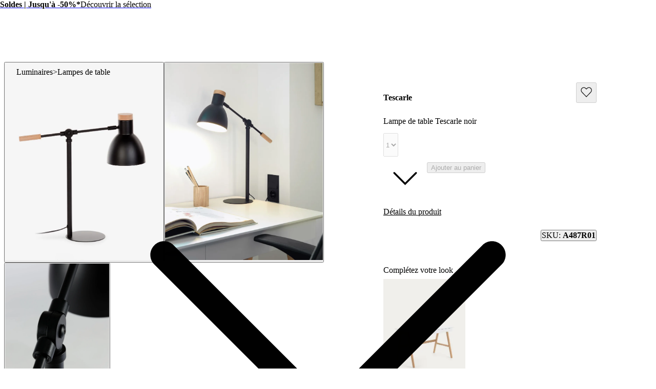

--- FILE ---
content_type: text/html; charset=utf-8
request_url: https://kavehome.com/be/fr/p/lampe-de-table-tescarle-noir
body_size: 79387
content:
<!DOCTYPE html><html lang="fr" class="scroll-behavior-auto"><head><meta charSet="utf-8"/><link rel="preconnect" href="/" crossorigin=""/><meta name="viewport" content="width=device-width, initial-scale=1"/><link rel="stylesheet" href="/_next/static/chunks/69ed2c1643daf1d5.css?dpl=dpl_FKgcCdJ9z3Gb3vGQ7aFJZWkWBK1k" data-precedence="next"/><link rel="stylesheet" href="/_next/static/chunks/d5536adf921488d7.css?dpl=dpl_FKgcCdJ9z3Gb3vGQ7aFJZWkWBK1k" data-precedence="next"/><link rel="stylesheet" href="/_next/static/chunks/1ed8a343b041413c.css?dpl=dpl_FKgcCdJ9z3Gb3vGQ7aFJZWkWBK1k" data-precedence="next"/><link rel="stylesheet" href="/_next/static/chunks/2e760a5bd48bd082.css?dpl=dpl_FKgcCdJ9z3Gb3vGQ7aFJZWkWBK1k" data-precedence="next"/><link rel="stylesheet" href="/_next/static/chunks/56019ec9c4d41044.css?dpl=dpl_FKgcCdJ9z3Gb3vGQ7aFJZWkWBK1k" data-precedence="next"/><link rel="stylesheet" href="/_next/static/chunks/e46b91d69a84ac82.css?dpl=dpl_FKgcCdJ9z3Gb3vGQ7aFJZWkWBK1k" data-precedence="next"/><link rel="stylesheet" href="/_next/static/chunks/7784a74b6863ffa8.css?dpl=dpl_FKgcCdJ9z3Gb3vGQ7aFJZWkWBK1k" data-precedence="next"/><link rel="stylesheet" href="/_next/static/chunks/b7f67f771b1d1ab3.css?dpl=dpl_FKgcCdJ9z3Gb3vGQ7aFJZWkWBK1k" data-precedence="next"/><link rel="stylesheet" href="/_next/static/chunks/173994dec932d7e1.css?dpl=dpl_FKgcCdJ9z3Gb3vGQ7aFJZWkWBK1k" data-precedence="next"/><link rel="stylesheet" href="/_next/static/chunks/ead5bf020d3a03c0.css?dpl=dpl_FKgcCdJ9z3Gb3vGQ7aFJZWkWBK1k" data-precedence="next"/><link rel="stylesheet" href="/_next/static/chunks/3325064f9103521a.css?dpl=dpl_FKgcCdJ9z3Gb3vGQ7aFJZWkWBK1k" data-precedence="next"/><link rel="stylesheet" href="/_next/static/chunks/e132d8176338e107.css?dpl=dpl_FKgcCdJ9z3Gb3vGQ7aFJZWkWBK1k" data-precedence="next"/><link rel="stylesheet" href="/_next/static/chunks/4a0a7b303bcc92d7.css?dpl=dpl_FKgcCdJ9z3Gb3vGQ7aFJZWkWBK1k" data-precedence="next"/><link rel="stylesheet" href="/_next/static/chunks/2c6b4ff394c6db81.css?dpl=dpl_FKgcCdJ9z3Gb3vGQ7aFJZWkWBK1k" data-precedence="next"/><link rel="stylesheet" href="/_next/static/chunks/785a7dd33894f0db.css?dpl=dpl_FKgcCdJ9z3Gb3vGQ7aFJZWkWBK1k" data-precedence="next"/><link rel="stylesheet" href="/_next/static/chunks/1334ea012da77cfe.css?dpl=dpl_FKgcCdJ9z3Gb3vGQ7aFJZWkWBK1k" data-precedence="next"/><link rel="stylesheet" href="/_next/static/chunks/461c52a1c442de18.css?dpl=dpl_FKgcCdJ9z3Gb3vGQ7aFJZWkWBK1k" data-precedence="next"/><link rel="stylesheet" href="/_next/static/chunks/c4fdeb39504da391.css?dpl=dpl_FKgcCdJ9z3Gb3vGQ7aFJZWkWBK1k" data-precedence="next"/><link rel="stylesheet" href="/_next/static/chunks/6d55d665e5e126b1.css?dpl=dpl_FKgcCdJ9z3Gb3vGQ7aFJZWkWBK1k" data-precedence="next"/><link rel="stylesheet" href="/_next/static/chunks/14ff820135cc6872.css?dpl=dpl_FKgcCdJ9z3Gb3vGQ7aFJZWkWBK1k" data-precedence="next"/><link rel="stylesheet" href="/_next/static/chunks/7e08c6b3e8ce91c7.css?dpl=dpl_FKgcCdJ9z3Gb3vGQ7aFJZWkWBK1k" data-precedence="next"/><link rel="stylesheet" href="/_next/static/chunks/4e53c761fce8fcec.css?dpl=dpl_FKgcCdJ9z3Gb3vGQ7aFJZWkWBK1k" data-precedence="next"/><link rel="stylesheet" href="/_next/static/chunks/70074bda14ed62cb.css?dpl=dpl_FKgcCdJ9z3Gb3vGQ7aFJZWkWBK1k" data-precedence="next"/><link rel="stylesheet" href="/_next/static/chunks/eb509d21b9ea9ccd.css?dpl=dpl_FKgcCdJ9z3Gb3vGQ7aFJZWkWBK1k" data-precedence="next"/><link rel="stylesheet" href="/_next/static/chunks/1cd38e3713cdb956.css?dpl=dpl_FKgcCdJ9z3Gb3vGQ7aFJZWkWBK1k" data-precedence="next"/><link rel="stylesheet" href="/_next/static/chunks/19798a5a4a257cd5.css?dpl=dpl_FKgcCdJ9z3Gb3vGQ7aFJZWkWBK1k" data-precedence="next"/><link rel="preload" as="script" fetchPriority="low" href="/_next/static/chunks/6df482f6b9a04752.js?dpl=dpl_FKgcCdJ9z3Gb3vGQ7aFJZWkWBK1k"/><script src="/_next/static/chunks/2e69c2797df954bd.js?dpl=dpl_FKgcCdJ9z3Gb3vGQ7aFJZWkWBK1k" async=""></script><script src="/_next/static/chunks/8d2a95c6a9d9405b.js?dpl=dpl_FKgcCdJ9z3Gb3vGQ7aFJZWkWBK1k" async=""></script><script src="/_next/static/chunks/2be3ee8572fc144c.js?dpl=dpl_FKgcCdJ9z3Gb3vGQ7aFJZWkWBK1k" async=""></script><script src="/_next/static/chunks/1536c5ff44b4ed94.js?dpl=dpl_FKgcCdJ9z3Gb3vGQ7aFJZWkWBK1k" async=""></script><script src="/_next/static/chunks/f8411a2c7c5d46ac.js?dpl=dpl_FKgcCdJ9z3Gb3vGQ7aFJZWkWBK1k" async=""></script><script src="/_next/static/chunks/3d4f02b5b8f0e51f.js?dpl=dpl_FKgcCdJ9z3Gb3vGQ7aFJZWkWBK1k" async=""></script><script src="/_next/static/chunks/19210aed41071433.js?dpl=dpl_FKgcCdJ9z3Gb3vGQ7aFJZWkWBK1k" async=""></script><script src="/_next/static/chunks/d13f6b7c34ece926.js?dpl=dpl_FKgcCdJ9z3Gb3vGQ7aFJZWkWBK1k" async=""></script><script src="/_next/static/chunks/turbopack-2eee6b3402c82a0b.js?dpl=dpl_FKgcCdJ9z3Gb3vGQ7aFJZWkWBK1k" async=""></script><script src="/_next/static/chunks/f96da273b9a47b90.js?dpl=dpl_FKgcCdJ9z3Gb3vGQ7aFJZWkWBK1k" async=""></script><script src="/_next/static/chunks/267dc84bdc4d7f2f.js?dpl=dpl_FKgcCdJ9z3Gb3vGQ7aFJZWkWBK1k" async=""></script><script src="/_next/static/chunks/84db670656ab5236.js?dpl=dpl_FKgcCdJ9z3Gb3vGQ7aFJZWkWBK1k" async=""></script><script src="/_next/static/chunks/c0b06f41ca4329db.js?dpl=dpl_FKgcCdJ9z3Gb3vGQ7aFJZWkWBK1k" async=""></script><script src="/_next/static/chunks/73d4f7253b2802cf.js?dpl=dpl_FKgcCdJ9z3Gb3vGQ7aFJZWkWBK1k" async=""></script><script src="/_next/static/chunks/47021765ad7b62bf.js?dpl=dpl_FKgcCdJ9z3Gb3vGQ7aFJZWkWBK1k" async=""></script><script src="/_next/static/chunks/96db012d35e7c192.js?dpl=dpl_FKgcCdJ9z3Gb3vGQ7aFJZWkWBK1k" async=""></script><script src="/_next/static/chunks/237cb34b0c0306b2.js?dpl=dpl_FKgcCdJ9z3Gb3vGQ7aFJZWkWBK1k" async=""></script><script src="/_next/static/chunks/643fed0f45fb6e2b.js?dpl=dpl_FKgcCdJ9z3Gb3vGQ7aFJZWkWBK1k" async=""></script><script src="/_next/static/chunks/00b1b478303d0685.js?dpl=dpl_FKgcCdJ9z3Gb3vGQ7aFJZWkWBK1k" async=""></script><script src="/_next/static/chunks/f875be0f32c46f16.js?dpl=dpl_FKgcCdJ9z3Gb3vGQ7aFJZWkWBK1k" async=""></script><script src="/_next/static/chunks/3c623119d1647063.js?dpl=dpl_FKgcCdJ9z3Gb3vGQ7aFJZWkWBK1k" async=""></script><script src="/_next/static/chunks/a669136a563a23b1.js?dpl=dpl_FKgcCdJ9z3Gb3vGQ7aFJZWkWBK1k" async=""></script><script src="/_next/static/chunks/21373fa45ffa7dc2.js?dpl=dpl_FKgcCdJ9z3Gb3vGQ7aFJZWkWBK1k" async=""></script><script src="/_next/static/chunks/200d24c4d09e2fb3.js?dpl=dpl_FKgcCdJ9z3Gb3vGQ7aFJZWkWBK1k" async=""></script><script src="/_next/static/chunks/c0ea012ddfc3a94b.js?dpl=dpl_FKgcCdJ9z3Gb3vGQ7aFJZWkWBK1k" async=""></script><script src="/_next/static/chunks/cd0ab57881339a71.js?dpl=dpl_FKgcCdJ9z3Gb3vGQ7aFJZWkWBK1k" async=""></script><script src="/_next/static/chunks/41ba6e3ecf54b2aa.js?dpl=dpl_FKgcCdJ9z3Gb3vGQ7aFJZWkWBK1k" async=""></script><script src="/_next/static/chunks/2cbaa8f404dd70f9.js?dpl=dpl_FKgcCdJ9z3Gb3vGQ7aFJZWkWBK1k" async=""></script><script src="/_next/static/chunks/5feae0bc79ba9a83.js?dpl=dpl_FKgcCdJ9z3Gb3vGQ7aFJZWkWBK1k" async=""></script><script src="/_next/static/chunks/53795866e65a07d7.js?dpl=dpl_FKgcCdJ9z3Gb3vGQ7aFJZWkWBK1k" async=""></script><script src="/_next/static/chunks/4a17dea6e60df8cb.js?dpl=dpl_FKgcCdJ9z3Gb3vGQ7aFJZWkWBK1k" async=""></script><script src="/_next/static/chunks/73429dad225ed9e3.js?dpl=dpl_FKgcCdJ9z3Gb3vGQ7aFJZWkWBK1k" async=""></script><script src="/_next/static/chunks/e087461b87f55ff2.js?dpl=dpl_FKgcCdJ9z3Gb3vGQ7aFJZWkWBK1k" async=""></script><script src="/_next/static/chunks/d1493d8a978e5c82.js?dpl=dpl_FKgcCdJ9z3Gb3vGQ7aFJZWkWBK1k" async=""></script><script src="/_next/static/chunks/f6a619e9cc307d61.js?dpl=dpl_FKgcCdJ9z3Gb3vGQ7aFJZWkWBK1k" async=""></script><script src="/_next/static/chunks/fe31c1d62710002a.js?dpl=dpl_FKgcCdJ9z3Gb3vGQ7aFJZWkWBK1k" async=""></script><script src="/_next/static/chunks/efa8a51254315b3c.js?dpl=dpl_FKgcCdJ9z3Gb3vGQ7aFJZWkWBK1k" async=""></script><script src="/_next/static/chunks/bf0caa92921cae2e.js?dpl=dpl_FKgcCdJ9z3Gb3vGQ7aFJZWkWBK1k" async=""></script><script src="/_next/static/chunks/b7956f2e71df8e2c.js?dpl=dpl_FKgcCdJ9z3Gb3vGQ7aFJZWkWBK1k" async=""></script><script src="/_next/static/chunks/9e63bb20784cd924.js?dpl=dpl_FKgcCdJ9z3Gb3vGQ7aFJZWkWBK1k" async=""></script><script src="/_next/static/chunks/e2d462f01b1be3af.js?dpl=dpl_FKgcCdJ9z3Gb3vGQ7aFJZWkWBK1k" async=""></script><link rel="preload" href="/_next/static/chunks/0b99b287b41e803b.css?dpl=dpl_FKgcCdJ9z3Gb3vGQ7aFJZWkWBK1k" as="style"/><link rel="preload" href="https://www.googletagmanager.com/gtm.js?id=GTM-N9N2D6D" as="script"/><link rel="preload" href="//cdn.cookie-script.com/s/76e2edb613824c3063bf9ee235938b28.js" as="script"/><meta name="next-size-adjust" content=""/><title>Lampe de table Tescarle noir | Kave Home Belgium</title><meta name="description" content="Lampe de table en métal et bois avec bras articulé. Pour ampoule E14 non comprise."/><meta name="robots" content="noindex, nofollow, max-video-preview:-1, max-image-preview:large, max-snippet:-1"/><link rel="canonical" href="https://kavehome.com/be/fr/p/lampe-de-table-tescarle-noir"/><link rel="alternate" hrefLang="en-es" href="https://kavehome.com/es/en/p/tescarle-table-lamp-in-beech-wood-and-steel-with-black-finish"/><link rel="alternate" hrefLang="es-es" href="https://kavehome.com/es/es/p/lampara-de-mesa-tescarle-de-madera-de-haya-y-acero-con-acabado-negro"/><link rel="alternate" hrefLang="ca-es" href="https://kavehome.com/es/ca/p/llum-de-taula-tescarle-negre"/><link rel="alternate" hrefLang="en" href="https://kavehome.com/en/en/p/tescarle-table-lamp-in-beech-wood-and-steel-with-black-finish"/><link rel="alternate" hrefLang="fr" href="https://kavehome.com/en/fr/p/lampe-de-table-tescarle-noir"/><link rel="alternate" hrefLang="de" href="https://kavehome.com/en/de/p/tescarle-tischlampe-schwarz"/><link rel="alternate" hrefLang="it" href="https://kavehome.com/en/it/p/lampada-da-tavolo-tescarle-nero"/><link rel="alternate" hrefLang="en-fr" href="https://kavehome.com/fr/en/p/tescarle-table-lamp-in-beech-wood-and-steel-with-black-finish"/><link rel="alternate" hrefLang="fr-fr" href="https://kavehome.com/fr/fr/p/lampe-de-table-tescarle-noir"/><link rel="alternate" hrefLang="en-pt" href="https://kavehome.com/pt/en/p/tescarle-table-lamp-in-beech-wood-and-steel-with-black-finish"/><link rel="alternate" hrefLang="pt-pt" href="https://kavehome.com/pt/pt/p/candeeiro-de-mesa-tescarle-de-madeira-de-faia-e-aco-com-acabamento-preto"/><link rel="alternate" hrefLang="en-it" href="https://kavehome.com/it/en/p/tescarle-table-lamp-in-beech-wood-and-steel-with-black-finish"/><link rel="alternate" hrefLang="it-it" href="https://kavehome.com/it/it/p/lampada-da-tavolo-tescarle-nero"/><link rel="alternate" hrefLang="en-nl" href="https://kavehome.com/nl/en/p/tescarle-table-lamp-in-beech-wood-and-steel-with-black-finish"/><link rel="alternate" hrefLang="nl-nl" href="https://kavehome.com/nl/nl/p/tescarle-tafellamp-zwart"/><link rel="alternate" hrefLang="en-de" href="https://kavehome.com/de/en/p/tescarle-table-lamp-in-beech-wood-and-steel-with-black-finish"/><link rel="alternate" hrefLang="de-de" href="https://kavehome.com/de/de/p/tescarle-tischlampe-schwarz"/><link rel="alternate" hrefLang="en-be" href="https://kavehome.com/be/en/p/tescarle-table-lamp-in-beech-wood-and-steel-with-black-finish"/><link rel="alternate" hrefLang="fr-be" href="https://kavehome.com/be/fr/p/lampe-de-table-tescarle-noir"/><link rel="alternate" hrefLang="nl-be" href="https://kavehome.com/be/nl/p/tescarle-tafellamp-zwart"/><link rel="alternate" hrefLang="en-pl" href="https://kavehome.com/pl/en/p/tescarle-table-lamp-in-beech-wood-and-steel-with-black-finish"/><link rel="alternate" hrefLang="pl-pl" href="https://kavehome.com/pl/pl/p/lampa-stolowa-tescarle-z-drewna-bukowego-i-stali-z-czarnym-wykonczeniem"/><link rel="alternate" hrefLang="en-ie" href="https://kavehome.com/ie/en/p/tescarle-table-lamp-in-beech-wood-and-steel-with-black-finish"/><link rel="alternate" hrefLang="en-hr" href="https://kavehome.com/hr/en/p/tescarle-table-lamp-in-beech-wood-and-steel-with-black-finish"/><link rel="alternate" hrefLang="it-hr" href="https://kavehome.com/hr/it/p/lampada-da-tavolo-tescarle-nero"/><link rel="alternate" hrefLang="en-gb" href="https://kavehome.com/gb/en/p/tescarle-table-lamp-in-beech-wood-and-steel-with-black-finish"/><link rel="alternate" hrefLang="en-at" href="https://kavehome.com/at/en/p/tescarle-table-lamp-in-beech-wood-and-steel-with-black-finish"/><link rel="alternate" hrefLang="de-at" href="https://kavehome.com/at/de/p/tescarle-tischlampe-schwarz"/><link rel="alternate" hrefLang="en-ch" href="https://kavehome.com/ch/en/p/tescarle-table-lamp-in-beech-wood-and-steel-with-black-finish"/><link rel="alternate" hrefLang="fr-ch" href="https://kavehome.com/ch/fr/p/lampe-de-table-tescarle-noir"/><link rel="alternate" hrefLang="de-ch" href="https://kavehome.com/ch/de/p/tescarle-tischlampe-schwarz"/><link rel="alternate" hrefLang="it-ch" href="https://kavehome.com/ch/it/p/lampada-da-tavolo-tescarle-nero"/><link rel="alternate" hrefLang="en-fi" href="https://kavehome.com/fi/en/p/tescarle-table-lamp-in-beech-wood-and-steel-with-black-finish"/><link rel="alternate" hrefLang="en-hu" href="https://kavehome.com/hu/en/p/tescarle-table-lamp-in-beech-wood-and-steel-with-black-finish"/><link rel="alternate" hrefLang="en-au" href="https://au.kavehome.com/au/en/p/tescarle-table-lamp-in-beech-wood-and-steel-with-black-finish"/><link rel="alternate" hrefLang="en-gr" href="https://gr.kavehome.com/gr/en/p/tescarle-table-lamp-in-beech-wood-and-steel-with-black-finish"/><link rel="alternate" hrefLang="el-gr" href="https://gr.kavehome.com/gr/el/p/epitrapezio-photistiko-tescarle-mauro"/><link rel="alternate" hrefLang="x-default" href="https://kavehome.com/en/en/p/tescarle-table-lamp-in-beech-wood-and-steel-with-black-finish"/><meta name="google-site-verification" content="3GG5057iERLck8nFiuTOVvVa0uC2LP5EHKrfekLG2qE"/><meta property="og:title" content="Lampe de table Tescarle noir"/><meta property="og:description" content="Lampe de table en métal et bois avec bras articulé. Pour ampoule E14 non comprise."/><meta property="og:image" content="https://d.media.kavehome.com/image/upload/v1709563218/products/A487R01_1V01.jpg"/><meta name="twitter:card" content="summary_large_image"/><meta name="twitter:title" content="Lampe de table Tescarle noir"/><meta name="twitter:description" content="Lampe de table en métal et bois avec bras articulé. Pour ampoule E14 non comprise."/><meta name="twitter:image" content="https://d.media.kavehome.com/image/upload/v1709563218/products/A487R01_1V01.jpg"/><link rel="shortcut icon" href="https://d.media.kavehome.com/image/upload/c_pad,w_512,h_512,ar_1:1/favicons/touch-icon.png"/><link rel="icon" href="https://d.media.kavehome.com/image/upload/c_pad,w_32,h_32,ar_1:1/favicons/favicon-kavehome.png" type="image/png" sizes="32x32" media="(prefers-color-scheme: light)"/><link rel="icon" href="https://d.media.kavehome.com/image/upload/c_pad,w_32,h_32,ar_1:1/favicons/favicon-kavehome.png" type="image/png" sizes="32x32" media="(prefers-color-scheme: dark)"/><link rel="apple-touch-icon" href="https://d.media.kavehome.com/image/upload/c_pad,w_512,h_512,ar_1:1/favicons/touch-icon.png"/><link rel="apple-touch-icon" href="https://d.media.kavehome.com/image/upload/c_pad,w_57,h_57,ar_1:1/favicons/touch-icon.png" sizes="57x57" type="image/png"/><link rel="apple-touch-icon" href="https://d.media.kavehome.com/image/upload/c_pad,w_114,h_114,ar_1:1/favicons/touch-icon.png" sizes="114x114" type="image/png"/><link rel="apple-touch-icon" href="https://d.media.kavehome.com/image/upload/c_pad,w_192,h_192,ar_1:1/favicons/touch-icon.png" sizes="192x192" type="image/png"/><link rel="apple-touch-icon" href="https://d.media.kavehome.com/image/upload/c_pad,w_512,h_512,ar_1:1/favicons/touch-icon.png" sizes="512x512" type="image/png"/><link rel="apple-touch-icon" href="https://d.media.kavehome.com/image/upload/c_pad,w_1024,h_1024,ar_1:1/favicons/touch-icon.png" sizes="1024x1024" type="image/png"/><link rel="apple-touch-icon-precomposed" href="https://d.media.kavehome.com/image/upload/c_pad,w_512,h_512,ar_1:1/favicons/touch-icon.png"/><script src="/_next/static/chunks/a6dad97d9634a72d.js?dpl=dpl_FKgcCdJ9z3Gb3vGQ7aFJZWkWBK1k" noModule=""></script></head><body id="kavehome-body"><div hidden=""><!--$--><!--/$--></div><!--$--><!--/$--><div class="progress-module-scss-module__E67HgW__progress_track"><div class="progress-module-scss-module__E67HgW__progress_bar"></div></div><div id="kh-toast"></div><div class="layout-module-scss-module__k0zC8W__container" id="kavehome-body" data-store="be" data-lang="fr"><header id="site-header" class="site-header"><div class="topbar default"><div class="col claim"></div><div class="col top-promo"><a class="offer-container p-2 --animate-in" href="/be/fr/o/sale" style="cursor:pointer"><span style="color:#000000;display:inline-flex;align-items:center;flex-wrap:wrap;justify-content:center;overflow:hidden"><span style="white-space:nowrap;text-overflow:ellipsis;overflow:hidden"><span class="me-2"><strong>Soldes | Jusqu&#x27;à -50%*</strong></span><span class="me-2">Découvrir la sélection</span></span></span><span><span class="icon xs undefined" style="transform:rotate(-90deg)"><svg viewBox="0 0 24 24" fill="none" xmlns="http://www.w3.org/2000/svg"><path d="M6.35355 8.64645C6.15829 8.45118 5.84171 8.45118 5.64645 8.64645C5.45118 8.84171 5.45118 9.15829 5.64645 9.35355L6.35355 8.64645ZM12 15L11.6464 15.3536L12 15.7071L12.3536 15.3536L12 15ZM18.3536 9.35355C18.5488 9.15829 18.5488 8.84171 18.3536 8.64645C18.1583 8.45118 17.8417 8.45118 17.6464 8.64645L18.3536 9.35355ZM5.64645 9.35355L11.6464 15.3536L12.3536 14.6464L6.35355 8.64645L5.64645 9.35355ZM12.3536 15.3536L18.3536 9.35355L17.6464 8.64645L11.6464 14.6464L12.3536 15.3536Z" fill="#000000"></path></svg></span></span></a></div><div class="col top-nav"></div></div><nav class="header-container js-main-header"><section class="header-container_box"><div class="header-logo js-header-logo"><button type="button" class="main-menu-btn js-main-menu-btn" aria-label="Toggle menu"><svg id="icon-open" viewBox="0 0 24 24" fill="none" xmlns="http://www.w3.org/2000/svg"><title>Navigation menu button</title><path d="M4 6H20M4 12H20M4 18H20" stroke="#FFF" stroke-linecap="round" stroke-linejoin="round"></path></svg></button><div class="col-logo"><a title="Kave Home" class="logo" href="/be/fr"><svg role="graphics-symbol" viewBox="0 0 173 25"><path d="M0 -0.00012207H3.47478V11.6633L14.0372 -0.00012207H18.6473L10.8374 8.4159L19.6105 24.4444H15.3793L8.39483 11.0699L3.47478 16.4126V24.4444H0V-0.00012207Z"></path><path d="M33.8521 14.7715C33.8521 10.6506 31.2718 7.78742 27.6593 7.78742C24.0123 7.78742 21.432 10.6506 21.432 14.7715C21.432 18.8918 24.0123 21.7556 27.6593 21.7556C31.2718 21.7556 33.8521 18.8918 33.8521 14.7715ZM18.0263 14.7715C18.0263 8.73036 21.7764 4.8192 27.1779 4.8192C29.9987 4.8192 32.6484 6.21574 33.8521 8.13629V5.09801H37.2582V24.4443H33.8521V21.4414C32.6484 23.3273 29.9987 24.7238 27.2124 24.7238C21.7764 24.7238 18.0263 20.7777 18.0263 14.7715Z"></path><path d="M38.2885 5.09824H41.9355L47.543 20.0097L53.0825 5.09824H56.6259L49.1605 24.4445H45.7543L38.2885 5.09824Z"></path><path d="M70.3181 12.6063C70.2491 9.56798 68.1157 7.68282 65.0195 7.68282C61.9919 7.68282 59.8934 9.53366 59.2739 12.6063H70.3181ZM55.6956 14.7717C55.6956 8.9396 59.4461 4.81933 65.0195 4.81933C70.7995 4.81933 74.481 9.3939 73.7584 15.2603H59.0672C59.2739 19.3813 61.5792 21.7904 65.1575 21.7904C67.9093 21.7904 69.8022 20.3585 70.2146 18.2635H73.7238C73.0702 22.07 69.9392 24.724 65.1575 24.724C59.4461 24.724 55.6956 20.603 55.6956 14.7717Z"></path><path d="M97.2197 12.746H84.9028V24.4444H81.428V-0.00012207H84.9028V9.70771H97.2197V-0.00012207H100.695V24.4444H97.2197V12.746Z"></path><path d="M118.273 14.7715C118.273 10.6506 115.659 7.78742 112.012 7.78742C108.399 7.78742 105.819 10.6506 105.819 14.7715C105.819 18.8918 108.399 21.7556 112.012 21.7556C115.659 21.7556 118.273 18.8918 118.273 14.7715ZM102.378 14.7715C102.378 8.93947 106.438 4.8192 112.012 4.8192C117.62 4.8192 121.679 8.93947 121.679 14.7715C121.679 20.6029 117.62 24.7238 112.012 24.7238C106.438 24.7238 102.378 20.6029 102.378 14.7715Z"></path><path d="M123.26 5.09824H126.666V8.10184C127.698 6.18093 129.728 4.81942 132.481 4.81942C135.371 4.81942 137.503 6.32069 138.432 8.86999C139.878 6.35572 142.217 4.81942 144.935 4.81942C148.72 4.81942 151.506 7.54315 151.506 11.5937V24.4445H148.1V12.3969C148.1 9.67316 146.552 7.89202 144.11 7.89202C140.84 7.89202 139.086 11.0347 139.086 16.0986V24.4445H135.68V12.3969C135.68 9.67316 134.132 7.89202 131.69 7.89202C128.42 7.89202 126.666 11.0003 126.666 16.0986V24.4445H123.26V5.09824Z"></path><path d="M167.639 12.6063C167.57 9.56798 165.437 7.68282 162.341 7.68282C159.313 7.68282 157.215 9.53366 156.595 12.6063H167.639ZM153.017 14.7717C153.017 8.9396 156.768 4.81933 162.341 4.81933C168.121 4.81933 171.802 9.3939 171.08 15.2603H156.389C156.595 19.3813 158.901 21.7904 162.479 21.7904C165.231 21.7904 167.124 20.3585 167.536 18.2635H171.045C170.392 22.07 167.261 24.724 162.479 24.724C156.768 24.724 153.017 20.603 153.017 14.7717Z"></path></svg></a></div></div><div id="searchBar"><label id="search-bar-input-box" for="search-bar-input" class="search-bar-input"><input id="search-bar-input" type="search" enterKeyHint="search" autoCapitalize="off" autoComplete="off" autoCorrect="off" placeholder="Que recherchez-vous ?" readOnly="" value=""/><button type="submit" title="Search" tabindex="-1"><span class="icon sm undefined"><svg viewBox="0 0 24 24" fill="none" xmlns="http://www.w3.org/2000/svg"><path d="M20.6464 21.3536C20.8417 21.5488 21.1583 21.5488 21.3536 21.3536C21.5488 21.1583 21.5488 20.8417 21.3536 20.6464L20.6464 21.3536ZM18.3824 10.9412C18.3824 15.0508 15.0508 18.3824 10.9412 18.3824V19.3824C15.6031 19.3824 19.3824 15.6031 19.3824 10.9412H18.3824ZM10.9412 18.3824C6.83153 18.3824 3.5 15.0508 3.5 10.9412H2.5C2.5 15.6031 6.27924 19.3824 10.9412 19.3824V18.3824ZM3.5 10.9412C3.5 6.83153 6.83153 3.5 10.9412 3.5V2.5C6.27924 2.5 2.5 6.27924 2.5 10.9412H3.5ZM10.9412 3.5C15.0508 3.5 18.3824 6.83153 18.3824 10.9412H19.3824C19.3824 6.27924 15.6031 2.5 10.9412 2.5V3.5ZM21.3536 20.6464L16.9196 16.2125L16.2125 16.9196L20.6464 21.3536L21.3536 20.6464Z" fill="#000000"></path></svg></span></button></label></div><div class="header-actions"><a class="header-link" aria-label="New in" href="/be/fr/s/new"><p>New in</p></a><button type="button" class="drawer-opener header-link js-menu-tab-productsold" aria-label="Produits"><p>Produits</p></button><a class="header-link" aria-label="Professionnels" href="/be/fr/e/professionals"><p>Professionnels</p></a><button type="button" class="drawer-opener header-link js-menu-tab-inspiration" aria-label="Inspiration"><p>Inspiration</p></button><a class="header-link" aria-label="Magasins" href="/be/fr/stores/"><p>Magasins</p></a><div class="header-user-box" id="userHeaderBox"><div class="user-menu-box"><div class="user-account-container"><button title="Compte client" class="header-icon-btn" type="button" data-modal-state="false"><svg role="graphics-symbol" width="24" height="24" fill="none" xmlns="http://www.w3.org/2000/svg" aria-hidden="true"><path stroke="#1C1C1C" d="M19.5 21a.5.5 0 0 0 1 0h-1Zm-16 0a.5.5 0 0 0 1 0h-1ZM8 14.5h8v-1H8v1ZM19.5 18v3h1v-3h-1Zm-15 3v-3h-1v3h1ZM16 14.5a3.5 3.5 0 0 1 3.5 3.5h1a4.5 4.5 0 0 0-4.5-4.5v1Zm-8-1A4.5 4.5 0 0 0 3.5 18h1A3.5 3.5 0 0 1 8 14.5v-1ZM15.5 7a3.5 3.5 0 0 1-3.5 3.5v1A4.5 4.5 0 0 0 16.5 7h-1ZM12 10.5A3.5 3.5 0 0 1 8.5 7h-1a4.5 4.5 0 0 0 4.5 4.5v-1ZM8.5 7A3.5 3.5 0 0 1 12 3.5v-1A4.5 4.5 0 0 0 7.5 7h1ZM12 3.5A3.5 3.5 0 0 1 15.5 7h1A4.5 4.5 0 0 0 12 2.5v1Z" fill="#1C1C1C" stroke-width="0.2"></path></svg></button><div class="popover-kh hidden"><div><div class="cart-popover user-account-content"><button class="kh-button kh-button--md kh-button--solid" type="button"><span>Se connecter</span></button><div class="not-account"><span>Vous n’avez pas encore de compte client ?<a class="underline" href="/be/fr/accounts/register/">Créer un compte</a></span></div><div class="links"><a rel="nofollow noreferrer noopener" href="/be/fr/find-order/">État de ma commande</a><a rel="nofollow noreferrer noopener" href="https://help.kavehome.com">Aide et contact</a></div></div></div></div></div><div class="user-wishlist-container"><a title="Liste de favoris" class="styles-module-scss-module__EFPRgG__icon" rel="nofollow noreferrer noopener" href="/be/fr/wishlists/"><svg role="graphics-symbol" width="24" height="24" fill="none" xmlns="http://www.w3.org/2000/svg" aria-hidden="true"><path d="M3.498 12.053 12.125 21l8.627-8.947a5.405 5.405 0 0 0 1.498-3.75C22.25 5.374 19.96 3 17.136 3a5.023 5.023 0 0 0-3.616 1.553L12.125 6 10.73 4.553A5.023 5.023 0 0 0 7.114 3C4.29 3 2 5.374 2 8.303c0 1.407.539 2.756 1.498 3.75Z" stroke="#1C1C1C" fill="none" stroke-width="1.3" stroke-linecap="round" stroke-linejoin="round"></path></svg></a></div><div class="user-cart-container"><!--$!--><template data-dgst="BAILOUT_TO_CLIENT_SIDE_RENDERING"></template><!--/$--><a title="Panier" class="header-icon-btn" type="button" data-modal-state="false" rel="nofollow noreferrer noopener" href="/be/fr/basket/"><svg role="graphics-symbol" width="24" height="24" fill="none" xmlns="http://www.w3.org/2000/svg" aria-hidden="true"><path stroke="black" d="m4.01 18.682-.498-.053v.005l.498.048Zm16.5 0 .497-.048v-.005l-.498.053ZM19.406 8.294l.497-.053-.048-.447h-.45v.5Zm-14.295 0v-.5h-.45l-.047.447.497.053Zm2.412 3.177a.5.5 0 0 0 1 0h-1Zm8.47 0a.5.5 0 0 0 1 0h-1Zm-9.07-2.677h10.67v-1H6.925v1Zm11.985-.447 1.103 10.387.994-.105L19.904 8.24l-.995.106ZM18.401 20.5H6.118v1H18.4v-1ZM4.507 18.734 5.61 8.347l-.995-.106L3.513 18.63l.994.105Zm1.61 1.766c-.953 0-1.7-.821-1.61-1.771l-.995-.095A2.618 2.618 0 0 0 6.118 21.5v-1Zm13.895-1.771c.09.95-.657 1.771-1.61 1.771v1a2.618 2.618 0 0 0 2.605-2.866l-.995.095Zm-2.418-9.935H19.406v-1H17.594v1Zm-10.67-1H5.114v1H6.926v-1Zm1.6-.559A3.735 3.735 0 0 1 12.26 3.5v-1a4.735 4.735 0 0 0-4.736 4.735h1ZM12.26 3.5a3.735 3.735 0 0 1 3.735 3.735h1A4.735 4.735 0 0 0 12.259 2.5v1ZM7.523 7.235v4.236h1V7.235h-1Zm8.47 0v4.236h1V7.235h-1Z" fill="black" stroke-width="0.2"></path></svg></a><div></div></div></div></div></div></section></nav></header><nav class="main-menu js-main-menu invisible"><div class="main-menu-box"><div id="menu-header-placeholder"><div class="drawer-logo"><button type="button" class="main-menu-btn js-main-menu-btn" aria-label="Toggle menu"><span class="cross"><svg viewBox="0 0 24 24" fill="none" xmlns="http://www.w3.org/2000/svg"><path d="M19 5L5 19M5.00001 5L19 19" stroke="#000000" stroke-linecap="round" stroke-linejoin="round"></path></svg></span></button><div class="col-logo no-transparent"><a title="Kave Home" class="logo" href="/be/fr"><svg role="graphics-symbol" viewBox="0 0 173 25"><path d="M0 -0.00012207H3.47478V11.6633L14.0372 -0.00012207H18.6473L10.8374 8.4159L19.6105 24.4444H15.3793L8.39483 11.0699L3.47478 16.4126V24.4444H0V-0.00012207Z"></path><path d="M33.8521 14.7715C33.8521 10.6506 31.2718 7.78742 27.6593 7.78742C24.0123 7.78742 21.432 10.6506 21.432 14.7715C21.432 18.8918 24.0123 21.7556 27.6593 21.7556C31.2718 21.7556 33.8521 18.8918 33.8521 14.7715ZM18.0263 14.7715C18.0263 8.73036 21.7764 4.8192 27.1779 4.8192C29.9987 4.8192 32.6484 6.21574 33.8521 8.13629V5.09801H37.2582V24.4443H33.8521V21.4414C32.6484 23.3273 29.9987 24.7238 27.2124 24.7238C21.7764 24.7238 18.0263 20.7777 18.0263 14.7715Z"></path><path d="M38.2885 5.09824H41.9355L47.543 20.0097L53.0825 5.09824H56.6259L49.1605 24.4445H45.7543L38.2885 5.09824Z"></path><path d="M70.3181 12.6063C70.2491 9.56798 68.1157 7.68282 65.0195 7.68282C61.9919 7.68282 59.8934 9.53366 59.2739 12.6063H70.3181ZM55.6956 14.7717C55.6956 8.9396 59.4461 4.81933 65.0195 4.81933C70.7995 4.81933 74.481 9.3939 73.7584 15.2603H59.0672C59.2739 19.3813 61.5792 21.7904 65.1575 21.7904C67.9093 21.7904 69.8022 20.3585 70.2146 18.2635H73.7238C73.0702 22.07 69.9392 24.724 65.1575 24.724C59.4461 24.724 55.6956 20.603 55.6956 14.7717Z"></path><path d="M97.2197 12.746H84.9028V24.4444H81.428V-0.00012207H84.9028V9.70771H97.2197V-0.00012207H100.695V24.4444H97.2197V12.746Z"></path><path d="M118.273 14.7715C118.273 10.6506 115.659 7.78742 112.012 7.78742C108.399 7.78742 105.819 10.6506 105.819 14.7715C105.819 18.8918 108.399 21.7556 112.012 21.7556C115.659 21.7556 118.273 18.8918 118.273 14.7715ZM102.378 14.7715C102.378 8.93947 106.438 4.8192 112.012 4.8192C117.62 4.8192 121.679 8.93947 121.679 14.7715C121.679 20.6029 117.62 24.7238 112.012 24.7238C106.438 24.7238 102.378 20.6029 102.378 14.7715Z"></path><path d="M123.26 5.09824H126.666V8.10184C127.698 6.18093 129.728 4.81942 132.481 4.81942C135.371 4.81942 137.503 6.32069 138.432 8.86999C139.878 6.35572 142.217 4.81942 144.935 4.81942C148.72 4.81942 151.506 7.54315 151.506 11.5937V24.4445H148.1V12.3969C148.1 9.67316 146.552 7.89202 144.11 7.89202C140.84 7.89202 139.086 11.0347 139.086 16.0986V24.4445H135.68V12.3969C135.68 9.67316 134.132 7.89202 131.69 7.89202C128.42 7.89202 126.666 11.0003 126.666 16.0986V24.4445H123.26V5.09824Z"></path><path d="M167.639 12.6063C167.57 9.56798 165.437 7.68282 162.341 7.68282C159.313 7.68282 157.215 9.53366 156.595 12.6063H167.639ZM153.017 14.7717C153.017 8.9396 156.768 4.81933 162.341 4.81933C168.121 4.81933 171.802 9.3939 171.08 15.2603H156.389C156.595 19.3813 158.901 21.7904 162.479 21.7904C165.231 21.7904 167.124 20.3585 167.536 18.2635H171.045C170.392 22.07 167.261 24.724 162.479 24.724C156.768 24.724 153.017 20.603 153.017 14.7717Z"></path></svg></a></div></div></div><div class="main-menu-options"><a class="main-menu-link featured solared" title="Special prices" href="/be/fr/o/sale"><span>Soldes</span></a><button type="button" class="js-menu-tab-featured"><span>Nouveautés</span></button><button type="button" class="js-menu-tab-productsold"><span>produits</span></button><button type="button" class="js-menu-tab-inspiration"><span>inspiration</span></button><button type="button" class="js-menu-tab-kave-gallery"><span>Kave Gallery</span></button><a class="main-menu-link" title="Professionnels" aria-label="Professionals" href="/be/fr/e/professionals"><span>Professionnels</span></a></div><div class="menu-category"><div class="menu-header"><div class="menu-controls"><button title="Retour" aria-label="Retour" type="button" class="back-btn"><span class="icon md undefined"><svg width="24" height="24" viewBox="0 0 24 24" fill="none" xmlns="http://www.w3.org/2000/svg"><path d="M15 6L9 12L15 18" stroke="#000000" stroke-linecap="round"></path></svg></span><span>Retour</span></button><button type="button" class="kh-icon-button kh-icon-button--lg kh-icon-button--solid cross-control"><span class="icon md undefined"><svg viewBox="0 0 24 24" fill="none" xmlns="http://www.w3.org/2000/svg"><path d="M19 5L5 19M5.00001 5L19 19" stroke="#000000" stroke-linecap="round" stroke-linejoin="round"></path></svg></span></button></div><div class="title-box"><p class="category__title">Nouveautés</p></div></div><ul class="js-menu-tab-featured main-menu-list menu-category-box"><li class=""><a class="" title="New in" aria-label="New in" href="/be/fr/s/new"><span>New in</span></a></li><div id="megamenu-category" class="menu-category level-2"><div class="level-2-box"><div class="menu-header"><div class="menu-controls"><button title="Retour" aria-label="Retour" type="button" class="back-btn"><span class="icon md undefined"><svg width="24" height="24" viewBox="0 0 24 24" fill="none" xmlns="http://www.w3.org/2000/svg"><path d="M15 6L9 12L15 18" stroke="#000000" stroke-linecap="round"></path></svg></span><span>Retour</span></button><button type="button" class="kh-icon-button kh-icon-button--lg kh-icon-button--solid cross-control"><span class="icon md undefined"><svg viewBox="0 0 24 24" fill="none" xmlns="http://www.w3.org/2000/svg"><path d="M19 5L5 19M5.00001 5L19 19" stroke="#000000" stroke-linecap="round" stroke-linejoin="round"></path></svg></span></button></div><div class="title-box"><p class="category__title">New in</p><a class="category__link" data-kh="behaviour" data-feature="navigation_menu" data-event-name="menu_sub_level_see_all" data-custom-dimension1="New in" data-custom-dimension3="NewArrivals" href="/be/fr/s/new">Voir tout</a></div></div><div class="menu-category-box main-menu-list"><ul class="menu-list"></ul></div></div></div><li class=""><a class="double-space" title="Selected Collection" aria-label="Selected Collection" href="/be/fr/s/selected-collection"><span>Selected Collection</span></a></li><div id="megamenu-category" class="menu-category level-2"><div class="level-2-box"><div class="menu-header"><div class="menu-controls"><button title="Retour" aria-label="Retour" type="button" class="back-btn"><span class="icon md undefined"><svg width="24" height="24" viewBox="0 0 24 24" fill="none" xmlns="http://www.w3.org/2000/svg"><path d="M15 6L9 12L15 18" stroke="#000000" stroke-linecap="round"></path></svg></span><span>Retour</span></button><button type="button" class="kh-icon-button kh-icon-button--lg kh-icon-button--solid cross-control"><span class="icon md undefined"><svg viewBox="0 0 24 24" fill="none" xmlns="http://www.w3.org/2000/svg"><path d="M19 5L5 19M5.00001 5L19 19" stroke="#000000" stroke-linecap="round" stroke-linejoin="round"></path></svg></span></button></div><div class="title-box"><p class="category__title">Selected Collection</p><a class="category__link" data-kh="behaviour" data-feature="navigation_menu" data-event-name="menu_sub_level_see_all" data-custom-dimension1="Selected Collection" data-custom-dimension3="NewArrivals" href="/be/fr/s/selected-collection">Voir tout</a></div></div><div class="menu-category-box main-menu-list"><ul class="menu-list"></ul></div></div></div><li class=""><a class="" title="It All Starts Small" aria-label="It All Starts Small" href="/be/fr/s/it-all-starts-small"><span>It All Starts Small</span></a></li><div id="megamenu-category" class="menu-category level-2"><div class="level-2-box"><div class="menu-header"><div class="menu-controls"><button title="Retour" aria-label="Retour" type="button" class="back-btn"><span class="icon md undefined"><svg width="24" height="24" viewBox="0 0 24 24" fill="none" xmlns="http://www.w3.org/2000/svg"><path d="M15 6L9 12L15 18" stroke="#000000" stroke-linecap="round"></path></svg></span><span>Retour</span></button><button type="button" class="kh-icon-button kh-icon-button--lg kh-icon-button--solid cross-control"><span class="icon md undefined"><svg viewBox="0 0 24 24" fill="none" xmlns="http://www.w3.org/2000/svg"><path d="M19 5L5 19M5.00001 5L19 19" stroke="#000000" stroke-linecap="round" stroke-linejoin="round"></path></svg></span></button></div><div class="title-box"><p class="category__title">It All Starts Small</p><a class="category__link" data-kh="behaviour" data-feature="navigation_menu" data-event-name="menu_sub_level_see_all" data-custom-dimension1="It All Starts Small" data-custom-dimension3="NewArrivals" href="/be/fr/s/it-all-starts-small">Voir tout</a></div></div><div class="menu-category-box main-menu-list"><ul class="menu-list"></ul></div></div></div><li class=""><a class="" title="Your Room Is Your Portrait" aria-label="Your Room Is Your Portrait" href="/be/fr/s/your-room-is-your-portrait"><span>Your Room Is Your Portrait</span></a></li><div id="megamenu-category" class="menu-category level-2"><div class="level-2-box"><div class="menu-header"><div class="menu-controls"><button title="Retour" aria-label="Retour" type="button" class="back-btn"><span class="icon md undefined"><svg width="24" height="24" viewBox="0 0 24 24" fill="none" xmlns="http://www.w3.org/2000/svg"><path d="M15 6L9 12L15 18" stroke="#000000" stroke-linecap="round"></path></svg></span><span>Retour</span></button><button type="button" class="kh-icon-button kh-icon-button--lg kh-icon-button--solid cross-control"><span class="icon md undefined"><svg viewBox="0 0 24 24" fill="none" xmlns="http://www.w3.org/2000/svg"><path d="M19 5L5 19M5.00001 5L19 19" stroke="#000000" stroke-linecap="round" stroke-linejoin="round"></path></svg></span></button></div><div class="title-box"><p class="category__title">Your Room Is Your Portrait</p><a class="category__link" data-kh="behaviour" data-feature="navigation_menu" data-event-name="menu_sub_level_see_all" data-custom-dimension1="Your Room Is Your Portrait" data-custom-dimension3="NewArrivals" href="/be/fr/s/your-room-is-your-portrait">Voir tout</a></div></div><div class="menu-category-box main-menu-list"><ul class="menu-list"></ul></div></div></div><li class=""><a class="" title="Collections tapissées en cuir" aria-label="Collections upholstered in leather" href="/be/fr/o/collections-tapissees-cuir"><span>Collections tapissées en cuir</span></a></li><div id="megamenu-category" class="menu-category level-2"><div class="level-2-box"><div class="menu-header"><div class="menu-controls"><button title="Retour" aria-label="Retour" type="button" class="back-btn"><span class="icon md undefined"><svg width="24" height="24" viewBox="0 0 24 24" fill="none" xmlns="http://www.w3.org/2000/svg"><path d="M15 6L9 12L15 18" stroke="#000000" stroke-linecap="round"></path></svg></span><span>Retour</span></button><button type="button" class="kh-icon-button kh-icon-button--lg kh-icon-button--solid cross-control"><span class="icon md undefined"><svg viewBox="0 0 24 24" fill="none" xmlns="http://www.w3.org/2000/svg"><path d="M19 5L5 19M5.00001 5L19 19" stroke="#000000" stroke-linecap="round" stroke-linejoin="round"></path></svg></span></button></div><div class="title-box"><p class="category__title">Collections tapissées en cuir</p><a class="category__link" data-kh="behaviour" data-feature="navigation_menu" data-event-name="menu_sub_level_see_all" data-custom-dimension1="Collections upholstered in leather" data-custom-dimension3="NewArrivals" href="/be/fr/o/collections-tapissees-cuir">Voir tout</a></div></div><div class="menu-category-box main-menu-list"><ul class="menu-list"></ul></div></div></div><li class=""><a class="" title="For Every Season" aria-label="For Every Season" href="/be/fr/s/for-every-season"><span>For Every Season</span></a></li><div id="megamenu-category" class="menu-category level-2"><div class="level-2-box"><div class="menu-header"><div class="menu-controls"><button title="Retour" aria-label="Retour" type="button" class="back-btn"><span class="icon md undefined"><svg width="24" height="24" viewBox="0 0 24 24" fill="none" xmlns="http://www.w3.org/2000/svg"><path d="M15 6L9 12L15 18" stroke="#000000" stroke-linecap="round"></path></svg></span><span>Retour</span></button><button type="button" class="kh-icon-button kh-icon-button--lg kh-icon-button--solid cross-control"><span class="icon md undefined"><svg viewBox="0 0 24 24" fill="none" xmlns="http://www.w3.org/2000/svg"><path d="M19 5L5 19M5.00001 5L19 19" stroke="#000000" stroke-linecap="round" stroke-linejoin="round"></path></svg></span></button></div><div class="title-box"><p class="category__title">For Every Season</p><a class="category__link" data-kh="behaviour" data-feature="navigation_menu" data-event-name="menu_sub_level_see_all" data-custom-dimension1="For Every Season" data-custom-dimension3="NewArrivals" href="/be/fr/s/for-every-season">Voir tout</a></div></div><div class="menu-category-box main-menu-list"><ul class="menu-list"></ul></div></div></div><li class="has-child"><button type="button" class="next-step-btn double-space" title="Kave Gallery" aria-label="Kave Gallery"><span>Kave Gallery</span><svg role="graphics-symbol" width="8" height="14" viewBox="0 0 8 14" fill="none" xmlns="http://www.w3.org/2000/svg"><path d="M1 13L7 7L1 1" stroke="#686868" stroke-linecap="round"></path></svg></button></li><div id="megamenu-category" class="menu-category level-2"><div class="level-2-box"><div class="menu-header"><div class="menu-controls"><button title="Retour" aria-label="Retour" type="button" class="back-btn"><span class="icon md undefined"><svg width="24" height="24" viewBox="0 0 24 24" fill="none" xmlns="http://www.w3.org/2000/svg"><path d="M15 6L9 12L15 18" stroke="#000000" stroke-linecap="round"></path></svg></span><span>Retour</span></button><button type="button" class="kh-icon-button kh-icon-button--lg kh-icon-button--solid cross-control"><span class="icon md undefined"><svg viewBox="0 0 24 24" fill="none" xmlns="http://www.w3.org/2000/svg"><path d="M19 5L5 19M5.00001 5L19 19" stroke="#000000" stroke-linecap="round" stroke-linejoin="round"></path></svg></span></button></div><div class="title-box"><p class="category__title">Kave Gallery</p><a class="category__link" data-kh="behaviour" data-feature="navigation_menu" data-event-name="menu_sub_level_see_all" data-custom-dimension1="Kave Gallery" data-custom-dimension3="NewArrivals" href="/be/fr/o/kave-gallery">Voir tout</a></div></div><div class="menu-category-box main-menu-list"><ul class="menu-list"><li><a class="default-item__link" title="Manifesto" aria-label="Manifesto" href="/be/fr/e/kave-gallery">Manifesto</a></li><li><a class="default-item__link" title="Au Musée national Picasso-Paris" aria-label="At the Musée national Picasso-Paris" href="/be/fr/e/kave-gallery/musee-picasso-paris">Au Musée national Picasso-Paris</a></li><li><a class="default-item__link double-space" title="Les artistes" aria-label="The artists" href="/be/fr/e/kave-gallery/the-artists">Les artistes</a></li><li><a class="default-item__link" title="Peinture et arts graphiques" aria-label="Painting and graphic arts" href="/be/fr/o/peinture-et-arts-graphiques">Peinture et arts graphiques</a></li><li><a class="default-item__link" title="Sculpture et volume" aria-label="Sculpture and volume" href="/be/fr/o/sculpture-et-volume">Sculpture et volume</a></li><li><a class="default-item__link" title="Art textile" aria-label="Textile art" href="/be/fr/o/art-textile">Art textile</a></li><li><a class="default-item__link" title="Techniques mixtes" aria-label="Mixed media" href="/be/fr/o/techniques-mixtes">Techniques mixtes</a></li></ul></div></div></div><li class=""><a class="" title="Bestsellers" aria-label="Bestsellers" href="/be/fr/s/bestsellers"><span>Bestsellers</span></a></li><div id="megamenu-category" class="menu-category level-2"><div class="level-2-box"><div class="menu-header"><div class="menu-controls"><button title="Retour" aria-label="Retour" type="button" class="back-btn"><span class="icon md undefined"><svg width="24" height="24" viewBox="0 0 24 24" fill="none" xmlns="http://www.w3.org/2000/svg"><path d="M15 6L9 12L15 18" stroke="#000000" stroke-linecap="round"></path></svg></span><span>Retour</span></button><button type="button" class="kh-icon-button kh-icon-button--lg kh-icon-button--solid cross-control"><span class="icon md undefined"><svg viewBox="0 0 24 24" fill="none" xmlns="http://www.w3.org/2000/svg"><path d="M19 5L5 19M5.00001 5L19 19" stroke="#000000" stroke-linecap="round" stroke-linejoin="round"></path></svg></span></button></div><div class="title-box"><p class="category__title">Bestsellers</p><a class="category__link" data-kh="behaviour" data-feature="navigation_menu" data-event-name="menu_sub_level_see_all" data-custom-dimension1="Bestsellers" data-custom-dimension3="NewArrivals" href="/be/fr/s/bestsellers">Voir tout</a></div></div><div class="menu-category-box main-menu-list"><ul class="menu-list"></ul></div></div></div><li class=""><a class="" title="En stock" aria-label="In stock" href="/be/fr/s/in-stock"><span>En stock</span></a></li><div id="megamenu-category" class="menu-category level-2"><div class="level-2-box"><div class="menu-header"><div class="menu-controls"><button title="Retour" aria-label="Retour" type="button" class="back-btn"><span class="icon md undefined"><svg width="24" height="24" viewBox="0 0 24 24" fill="none" xmlns="http://www.w3.org/2000/svg"><path d="M15 6L9 12L15 18" stroke="#000000" stroke-linecap="round"></path></svg></span><span>Retour</span></button><button type="button" class="kh-icon-button kh-icon-button--lg kh-icon-button--solid cross-control"><span class="icon md undefined"><svg viewBox="0 0 24 24" fill="none" xmlns="http://www.w3.org/2000/svg"><path d="M19 5L5 19M5.00001 5L19 19" stroke="#000000" stroke-linecap="round" stroke-linejoin="round"></path></svg></span></button></div><div class="title-box"><p class="category__title">En stock</p><a class="category__link" data-kh="behaviour" data-feature="navigation_menu" data-event-name="menu_sub_level_see_all" data-custom-dimension1="In stock" data-custom-dimension3="NewArrivals" href="/be/fr/s/in-stock">Voir tout</a></div></div><div class="menu-category-box main-menu-list"><ul class="menu-list"></ul></div></div></div></ul></div><div class="menu-category"><div class="menu-header"><div class="menu-controls"><button title="Retour" aria-label="Retour" type="button" class="back-btn"><span class="icon md undefined"><svg width="24" height="24" viewBox="0 0 24 24" fill="none" xmlns="http://www.w3.org/2000/svg"><path d="M15 6L9 12L15 18" stroke="#000000" stroke-linecap="round"></path></svg></span><span>Retour</span></button><button type="button" class="kh-icon-button kh-icon-button--lg kh-icon-button--solid cross-control"><span class="icon md undefined"><svg viewBox="0 0 24 24" fill="none" xmlns="http://www.w3.org/2000/svg"><path d="M19 5L5 19M5.00001 5L19 19" stroke="#000000" stroke-linecap="round" stroke-linejoin="round"></path></svg></span></button></div><div class="title-box"><p class="category__title">produits</p></div></div><ul class="js-menu-tab-products main-menu-list menu-category-box"><li class="has-child"><button type="button" class="next-step-btn" title="Canapés" aria-label="Sofas"><span>Canapés</span><svg role="graphics-symbol" width="8" height="14" viewBox="0 0 8 14" fill="none" xmlns="http://www.w3.org/2000/svg"><path d="M1 13L7 7L1 1" stroke="#686868" stroke-linecap="round"></path></svg></button></li><div id="megamenu-category" class="menu-category level-2"><div class="level-2-box"><div class="menu-header"><div class="menu-controls"><button title="Retour" aria-label="Retour" type="button" class="back-btn"><span class="icon md undefined"><svg width="24" height="24" viewBox="0 0 24 24" fill="none" xmlns="http://www.w3.org/2000/svg"><path d="M15 6L9 12L15 18" stroke="#000000" stroke-linecap="round"></path></svg></span><span>Retour</span></button><button type="button" class="kh-icon-button kh-icon-button--lg kh-icon-button--solid cross-control"><span class="icon md undefined"><svg viewBox="0 0 24 24" fill="none" xmlns="http://www.w3.org/2000/svg"><path d="M19 5L5 19M5.00001 5L19 19" stroke="#000000" stroke-linecap="round" stroke-linejoin="round"></path></svg></span></button></div><div class="title-box"><p class="category__title">Canapés</p><a class="category__link" data-kh="behaviour" data-feature="navigation_menu" data-event-name="menu_sub_level_see_all" data-custom-dimension1="Sofas" data-custom-dimension3="Products" href="/be/fr/o/canapes">Voir tout</a></div></div><div class="menu-category-box main-menu-list"><ul class="menu-list"><li><a class="default-item__link" title="Canapés" aria-label="Sofas" href="/be/fr/o/canapes">Canapés</a></li><li><a class="default-item__link" title="Canapés d&#x27;angle et méridiennes" aria-label="Corner sofas &amp; chaise longues" href="/be/fr/o/canapes-dangle-meridiennes">Canapés d&#x27;angle et méridiennes</a></li><li><a class="default-item__link" title="Canapés modulables" aria-label="Modular sofas" href="/be/fr/o/canapes-modulables">Canapés modulables</a></li><li><a class="default-item__link" title="Canapés-lit" aria-label="Sofa beds" href="/be/fr/o/canapes-lit-et-divans">Canapés-lit</a></li><li><a class="default-item__link" title="Canapés électriques" aria-label="Motorised sofas" href="/be/fr/o/canapes-electriques">Canapés électriques</a></li><li><a class="default-item__link" title="Fauteuils et chaises à bascule" aria-label="Armchairs and rocking chairs" href="/be/fr/o/fauteuils-chaises-bascule">Fauteuils et chaises à bascule</a></li><li><a class="default-item__link" title="Canapés d’intérieur et d’extérieur" aria-label="Indoor and outdoor sofas" href="/be/fr/o/canapes-dinterieur-et-dexterieur">Canapés d’intérieur et d’extérieur</a></li><li><a class="default-item__link" title="Poufs et repose-pieds" aria-label="Pouffes and footstools" href="/be/fr/o/poufs-et-repose-pieds">Poufs et repose-pieds</a></li><li><a class="default-item__link" title="Collections tapissées en cuir" aria-label="Collections upholstered in leather" href="/be/fr/o/collections-tapissees-cuir">Collections tapissées en cuir</a></li><li><a class="default-item__link" title="Toutes les collections de canapés" aria-label="All sofa collections" href="/be/fr/e/sofas-collections">Toutes les collections de canapés</a></li><li><a class="default-item__link" title="Personnalisation" aria-label="Customisation" href="/be/fr/customized">Personnalisation</a></li><li><a class="default-item__link" title="Échantillons de matériaux" aria-label="Material samples" href="/be/fr/echantillons-de-materiaux">Échantillons de matériaux</a></li><li><a class="default-item__link" title="Nettoyage et entretien" aria-label="Cleaning and maintenance" href="/be/fr/o/nettoyage-entretien">Nettoyage et entretien</a></li></ul></div></div></div><li class="has-child"><button type="button" class="next-step-btn" title="Chaises" aria-label="Chairs"><span>Chaises</span><svg role="graphics-symbol" width="8" height="14" viewBox="0 0 8 14" fill="none" xmlns="http://www.w3.org/2000/svg"><path d="M1 13L7 7L1 1" stroke="#686868" stroke-linecap="round"></path></svg></button></li><div id="megamenu-category" class="menu-category level-2"><div class="level-2-box"><div class="menu-header"><div class="menu-controls"><button title="Retour" aria-label="Retour" type="button" class="back-btn"><span class="icon md undefined"><svg width="24" height="24" viewBox="0 0 24 24" fill="none" xmlns="http://www.w3.org/2000/svg"><path d="M15 6L9 12L15 18" stroke="#000000" stroke-linecap="round"></path></svg></span><span>Retour</span></button><button type="button" class="kh-icon-button kh-icon-button--lg kh-icon-button--solid cross-control"><span class="icon md undefined"><svg viewBox="0 0 24 24" fill="none" xmlns="http://www.w3.org/2000/svg"><path d="M19 5L5 19M5.00001 5L19 19" stroke="#000000" stroke-linecap="round" stroke-linejoin="round"></path></svg></span></button></div><div class="title-box"><p class="category__title">Chaises</p><a class="category__link" data-kh="behaviour" data-feature="navigation_menu" data-event-name="menu_sub_level_see_all" data-custom-dimension1="Chairs" data-custom-dimension3="Products" href="/be/fr/o/chaises">Voir tout</a></div></div><div class="menu-category-box main-menu-list"><ul class="menu-list"><li><a class="default-item__link" title="Chaises" aria-label="Chairs" href="/be/fr/o/chaises">Chaises</a></li><li><a class="default-item__link" title="Chaises de salle à manger" aria-label="Dining chairs" href="/be/fr/o/chaises-salle-manger">Chaises de salle à manger</a></li><li><a class="default-item__link" title="Chaises de cuisine" aria-label="Kitchen chairs" href="/be/fr/o/chaises-de-cuisine">Chaises de cuisine</a></li><li><a class="default-item__link" title="Chaises de bureau" aria-label="Desk chairs" href="/be/fr/o/chaises-bureau">Chaises de bureau</a></li><li><a class="default-item__link" title="Tabourets" aria-label="Stools" href="/be/fr/o/tabourets">Tabourets</a></li><li><a class="default-item__link" title="Bancs et banquettes" aria-label="Benches" href="/be/fr/o/bancs-banquettes">Bancs et banquettes</a></li><li><a class="default-item__link" title="Chaises d’intérieur et d’extérieur" aria-label="Indoor and outdoor chairs" href="/be/fr/o/chaises-dinterieur-et-dexterieur">Chaises d’intérieur et d’extérieur</a></li><li><a class="default-item__link" title="Shop the look · Chaises et tables" aria-label="Shop the look · Chairs and tables" href="/be/fr/s/shop-the-look-chairs-tables">Shop the look · Chaises et tables</a></li><li><a class="default-item__link" title="Nettoyage et entretien" aria-label="Cleaning and maintenance" href="/be/fr/o/nettoyage-entretien">Nettoyage et entretien</a></li></ul></div></div></div><li class="has-child"><button type="button" class="next-step-btn" title="Tables" aria-label="Tables"><span>Tables</span><svg role="graphics-symbol" width="8" height="14" viewBox="0 0 8 14" fill="none" xmlns="http://www.w3.org/2000/svg"><path d="M1 13L7 7L1 1" stroke="#686868" stroke-linecap="round"></path></svg></button></li><div id="megamenu-category" class="menu-category level-2"><div class="level-2-box"><div class="menu-header"><div class="menu-controls"><button title="Retour" aria-label="Retour" type="button" class="back-btn"><span class="icon md undefined"><svg width="24" height="24" viewBox="0 0 24 24" fill="none" xmlns="http://www.w3.org/2000/svg"><path d="M15 6L9 12L15 18" stroke="#000000" stroke-linecap="round"></path></svg></span><span>Retour</span></button><button type="button" class="kh-icon-button kh-icon-button--lg kh-icon-button--solid cross-control"><span class="icon md undefined"><svg viewBox="0 0 24 24" fill="none" xmlns="http://www.w3.org/2000/svg"><path d="M19 5L5 19M5.00001 5L19 19" stroke="#000000" stroke-linecap="round" stroke-linejoin="round"></path></svg></span></button></div><div class="title-box"><p class="category__title">Tables</p><a class="category__link" data-kh="behaviour" data-feature="navigation_menu" data-event-name="menu_sub_level_see_all" data-custom-dimension1="Tables" data-custom-dimension3="Products" href="/be/fr/o/tables">Voir tout</a></div></div><div class="menu-category-box main-menu-list"><ul class="menu-list"><li><a class="default-item__link" title="Tables" aria-label="Tables" href="/be/fr/o/tables">Tables</a></li><li><a class="default-item__link" title="Tables de salle à manger" aria-label="Dining tables" href="/be/fr/o/tables-salle-manger">Tables de salle à manger</a></li><li><a class="default-item__link" title="Tables de cuisine" aria-label="Kitchen tables" href="/be/fr/o/tables-de-cuisine">Tables de cuisine</a></li><li><a class="default-item__link" title="Tables extensibles" aria-label="Extendable tables" href="/be/fr/o/tables-extensibles">Tables extensibles</a></li><li><a class="default-item__link" title="Tables rondes" aria-label="Round tables" href="/be/fr/o/tables-rondes">Tables rondes</a></li><li><a class="default-item__link" title="Tables de bar" aria-label="Bar tables" href="/be/fr/o/tables-de-bar">Tables de bar</a></li><li><a class="default-item__link" title="Tables basses" aria-label="Coffee tables" href="/be/fr/o/tables-basses">Tables basses</a></li><li><a class="default-item__link" title="Tables d&#x27;appoint" aria-label="Side tables" href="/be/fr/o/tables-dappoint">Tables d&#x27;appoint</a></li><li><a class="default-item__link" title="Tables d’intérieur et d’extérieur" aria-label="Indoor and outdoor tables" href="/be/fr/o/tables-dinterieur-et-dexterieur">Tables d’intérieur et d’extérieur</a></li><li><a class="default-item__link" title="Bureaux" aria-label="Desks" href="/be/fr/o/bureaux">Bureaux</a></li><li><a class="default-item__link" title="Shop the look · Tables et chaises" aria-label="Shop the look · Tables and chairs" href="/be/fr/s/shop-the-look-chairs-tables">Shop the look · Tables et chaises</a></li><li><a class="default-item__link" title="Nettoyage et entretien" aria-label="Cleaning and maintenance" href="/be/fr/o/nettoyage-entretien">Nettoyage et entretien</a></li></ul></div></div></div><li class="has-child"><button type="button" class="next-step-btn" title="Meubles" aria-label="Furniture"><span>Meubles</span><svg role="graphics-symbol" width="8" height="14" viewBox="0 0 8 14" fill="none" xmlns="http://www.w3.org/2000/svg"><path d="M1 13L7 7L1 1" stroke="#686868" stroke-linecap="round"></path></svg></button></li><div id="megamenu-category" class="menu-category level-2"><div class="level-2-box"><div class="menu-header"><div class="menu-controls"><button title="Retour" aria-label="Retour" type="button" class="back-btn"><span class="icon md undefined"><svg width="24" height="24" viewBox="0 0 24 24" fill="none" xmlns="http://www.w3.org/2000/svg"><path d="M15 6L9 12L15 18" stroke="#000000" stroke-linecap="round"></path></svg></span><span>Retour</span></button><button type="button" class="kh-icon-button kh-icon-button--lg kh-icon-button--solid cross-control"><span class="icon md undefined"><svg viewBox="0 0 24 24" fill="none" xmlns="http://www.w3.org/2000/svg"><path d="M19 5L5 19M5.00001 5L19 19" stroke="#000000" stroke-linecap="round" stroke-linejoin="round"></path></svg></span></button></div><div class="title-box"><p class="category__title">Meubles</p><a class="category__link" data-kh="behaviour" data-feature="navigation_menu" data-event-name="menu_sub_level_see_all" data-custom-dimension1="Furniture" data-custom-dimension3="Products" href="/be/fr/o/meubles-rangement">Voir tout</a></div></div><div class="menu-category-box main-menu-list"><ul class="menu-list"><li><a class="default-item__link" title="Buffets" aria-label="Sideboards" href="/be/fr/o/buffets">Buffets</a></li><li><a class="default-item__link" title="Meubles TV" aria-label="TV Stands" href="/be/fr/o/meubles-tv">Meubles TV</a></li><li><a class="default-item__link" title="Étagères et vitrines" aria-label="Bookcases and cabinets" href="/be/fr/o/meubles-bibliotheques">Étagères et vitrines</a></li><li><a class="default-item__link" title="Commodes" aria-label="Chests of drawers" href="/be/fr/o/commodes-pas-cher">Commodes</a></li><li><a class="default-item__link" title="Tables de chevet" aria-label="Bedside tables" href="/be/fr/o/tables-chevet">Tables de chevet</a></li><li><a class="default-item__link" title="Porte manteaux" aria-label="Coat racks" href="/be/fr/o/porte-manteaux">Porte manteaux</a></li><li><a class="default-item__link" title="Meubles d&#x27;entrée et consoles" aria-label="Console tables" href="/be/fr/o/meubles-dentree-consoles">Meubles d&#x27;entrée et consoles</a></li><li><a class="default-item__link" title="Meubles à chaussures" aria-label="Shoe racks" href="/be/fr/o/meubles-chaussures">Meubles à chaussures</a></li><li><a class="default-item__link" title="Étagères" aria-label="Shelves" href="/be/fr/o/etageres">Étagères</a></li><li><a class="default-item__link" title="Patères" aria-label="Hangers" href="/be/fr/o/pateres">Patères</a></li><li><a class="default-item__link" title="Meubles de salle de bain" aria-label="Bathroom furniture" href="/be/fr/o/meubles-salle-bain">Meubles de salle de bain</a></li><li><a class="default-item__link" title="Nettoyage et entretien" aria-label="Cleaning and maintenance" href="/be/fr/o/nettoyage-entretien">Nettoyage et entretien</a></li></ul></div></div></div><li class="has-child"><button type="button" class="next-step-btn" title="Jardin" aria-label="Outdoor"><span>Jardin</span><svg role="graphics-symbol" width="8" height="14" viewBox="0 0 8 14" fill="none" xmlns="http://www.w3.org/2000/svg"><path d="M1 13L7 7L1 1" stroke="#686868" stroke-linecap="round"></path></svg></button></li><div id="megamenu-category" class="menu-category level-2"><div class="level-2-box"><div class="menu-header"><div class="menu-controls"><button title="Retour" aria-label="Retour" type="button" class="back-btn"><span class="icon md undefined"><svg width="24" height="24" viewBox="0 0 24 24" fill="none" xmlns="http://www.w3.org/2000/svg"><path d="M15 6L9 12L15 18" stroke="#000000" stroke-linecap="round"></path></svg></span><span>Retour</span></button><button type="button" class="kh-icon-button kh-icon-button--lg kh-icon-button--solid cross-control"><span class="icon md undefined"><svg viewBox="0 0 24 24" fill="none" xmlns="http://www.w3.org/2000/svg"><path d="M19 5L5 19M5.00001 5L19 19" stroke="#000000" stroke-linecap="round" stroke-linejoin="round"></path></svg></span></button></div><div class="title-box"><p class="category__title">Jardin</p><a class="category__link" data-kh="behaviour" data-feature="navigation_menu" data-event-name="menu_sub_level_see_all" data-custom-dimension1="Outdoor" data-custom-dimension3="Products" href="/be/fr/meubles-exterieur">Voir tout</a></div></div><div class="menu-category-box main-menu-list"><ul class="menu-list"><li><a class="default-item__link" title="Chaises de jardin" aria-label="Garden chairs" href="/be/fr/o/chaises-jardin">Chaises de jardin</a></li><li><a class="default-item__link" title="Tables de jardin" aria-label="Garden tables" href="/be/fr/o/tables-jardin">Tables de jardin</a></li><li><a class="default-item__link" title="Canapés de jardin" aria-label="Garden sofas" href="/be/fr/o/canapes-jardin">Canapés de jardin</a></li><li><a class="default-item__link" title="Fauteuils et poufs de jardin" aria-label="Garden armchairs and pouffes" href="/be/fr/o/fauteuils-poufs-jardin">Fauteuils et poufs de jardin</a></li><li><a class="default-item__link" title="Ensembles de jardin" aria-label="Garden sets" href="/be/fr/o/ensembles-jardin">Ensembles de jardin</a></li><li><a class="default-item__link" title="Tabourets et bancs de jardin" aria-label="Outdoor stools and benches" href="/be/fr/o/tabourets-bancs-jardin">Tabourets et bancs de jardin</a></li><li><a class="default-item__link" title="Chiliennes, transats et bains de soleil" aria-label="Loungers and Deck chairs" href="/be/fr/o/chiliennes-transats-bains-soleil">Chiliennes, transats et bains de soleil</a></li><li><a class="default-item__link" title="Fauteuils suspendus" aria-label="Hanging chairs" href="/be/fr/o/fauteuils-suspendus">Fauteuils suspendus</a></li><li><a class="default-item__link" title="Éclairage de jardin" aria-label="Outdoor Lighting" href="/be/fr/o/luminaires-dexterieur">Éclairage de jardin</a></li><li><a class="default-item__link" title="Textile d&#x27;extérieur" aria-label="Outdoor rugs and cushions" href="/be/fr/o/textile-accessoires">Textile d&#x27;extérieur</a></li><li><a class="default-item__link" title="Décoration d’extérieur" aria-label="Outdoor Decor" href="/be/fr/o/accessoires-dexterieur">Décoration d’extérieur</a></li><li><a class="default-item__link" title="Nettoyage et entretien" aria-label="Cleaning and maintenance" href="/be/fr/o/nettoyage-entretien">Nettoyage et entretien</a></li><li><a class="default-item__link" title="Guide d’entretien" aria-label="Care guide" href="/be/fr/e/materials-care">Guide d’entretien</a></li><li><a class="default-item__link" title="Shop the Look" aria-label="Shop the Look" href="/be/fr/e/shop-the-look-outdoor">Shop the Look</a></li></ul></div></div></div><li class="has-child"><button type="button" class="next-step-btn" title="Décoration" aria-label="Decor"><span>Décoration</span><svg role="graphics-symbol" width="8" height="14" viewBox="0 0 8 14" fill="none" xmlns="http://www.w3.org/2000/svg"><path d="M1 13L7 7L1 1" stroke="#686868" stroke-linecap="round"></path></svg></button></li><div id="megamenu-category" class="menu-category level-2"><div class="level-2-box"><div class="menu-header"><div class="menu-controls"><button title="Retour" aria-label="Retour" type="button" class="back-btn"><span class="icon md undefined"><svg width="24" height="24" viewBox="0 0 24 24" fill="none" xmlns="http://www.w3.org/2000/svg"><path d="M15 6L9 12L15 18" stroke="#000000" stroke-linecap="round"></path></svg></span><span>Retour</span></button><button type="button" class="kh-icon-button kh-icon-button--lg kh-icon-button--solid cross-control"><span class="icon md undefined"><svg viewBox="0 0 24 24" fill="none" xmlns="http://www.w3.org/2000/svg"><path d="M19 5L5 19M5.00001 5L19 19" stroke="#000000" stroke-linecap="round" stroke-linejoin="round"></path></svg></span></button></div><div class="title-box"><p class="category__title">Décoration</p><a class="category__link" data-kh="behaviour" data-feature="navigation_menu" data-event-name="menu_sub_level_see_all" data-custom-dimension1="Decor" data-custom-dimension3="Products" href="/be/fr/o/decoration-accessoires">Voir tout</a></div></div><div class="menu-category-box main-menu-list"><ul class="menu-list"><li><a class="default-item__link" title="Décoration murale" aria-label="Wall decor" href="/be/fr/o/decoration-murale">Décoration murale</a></li><li><a class="default-item__link" title="Miroirs" aria-label="Mirrors" href="/be/fr/o/miroirs">Miroirs</a></li><li><a class="default-item__link" title="Décoration et accessoires" aria-label="Decor and accessories" href="/be/fr/o/accessoires-decoration">Décoration et accessoires</a></li><li><a class="default-item__link" title="Vases" aria-label="Vases" href="/be/fr/o/vases">Vases</a></li><li><a class="default-item__link" title="Plantes et cache-pots" aria-label="Plants &amp; Pots" href="/be/fr/o/plantes-cache-pots">Plantes et cache-pots</a></li><li><a class="default-item__link" title="Bouquets et bougies parfumés" aria-label="Air fresheners and fragrances" href="/be/fr/o/bouquets-et-bougies-parfumes">Bouquets et bougies parfumés</a></li><li><a class="default-item__link" title="Décoration chambre bébé et enfant" aria-label="Childrens decor" href="/be/fr/o/decoration-chambre-bebe-et-enfant">Décoration chambre bébé et enfant</a></li></ul></div></div></div><li class="has-child"><button type="button" class="next-step-btn" title="Linge maison" aria-label="Soft furnishings"><span>Linge maison</span><svg role="graphics-symbol" width="8" height="14" viewBox="0 0 8 14" fill="none" xmlns="http://www.w3.org/2000/svg"><path d="M1 13L7 7L1 1" stroke="#686868" stroke-linecap="round"></path></svg></button></li><div id="megamenu-category" class="menu-category level-2"><div class="level-2-box"><div class="menu-header"><div class="menu-controls"><button title="Retour" aria-label="Retour" type="button" class="back-btn"><span class="icon md undefined"><svg width="24" height="24" viewBox="0 0 24 24" fill="none" xmlns="http://www.w3.org/2000/svg"><path d="M15 6L9 12L15 18" stroke="#000000" stroke-linecap="round"></path></svg></span><span>Retour</span></button><button type="button" class="kh-icon-button kh-icon-button--lg kh-icon-button--solid cross-control"><span class="icon md undefined"><svg viewBox="0 0 24 24" fill="none" xmlns="http://www.w3.org/2000/svg"><path d="M19 5L5 19M5.00001 5L19 19" stroke="#000000" stroke-linecap="round" stroke-linejoin="round"></path></svg></span></button></div><div class="title-box"><p class="category__title">Linge maison</p><a class="category__link" data-kh="behaviour" data-feature="navigation_menu" data-event-name="menu_sub_level_see_all" data-custom-dimension1="Soft furnishings" data-custom-dimension3="Products" href="/be/fr/o/textiles-maison">Voir tout</a></div></div><div class="menu-category-box main-menu-list"><ul class="menu-list"><li><a class="default-item__link" title="Tapis" aria-label="Rugs" href="/be/fr/o/tapis">Tapis</a></li><li><a class="default-item__link" title="Coussins et housses de coussins" aria-label="Cushions &amp; cushion covers" href="/be/fr/o/coussins-housses">Coussins et housses de coussins</a></li><li><a class="default-item__link" title="Plaids et couvertures" aria-label="Blankets and throws" href="/be/fr/o/plaids-couvertures">Plaids et couvertures</a></li><li><a class="default-item__link" title="Rideaux" aria-label="Curtains" href="/be/fr/o/rideaux">Rideaux</a></li><li><a class="default-item__link" title="Linge de lit" aria-label="Bedlinen" href="/be/fr/o/linge-de-lit">Linge de lit</a></li><li><a class="default-item__link" title="Textile de table" aria-label="Table Linens" href="/be/fr/o/sets-table-serviettes-chemins">Textile de table</a></li><li><a class="default-item__link" title="Serviettes de bain" aria-label="Towels" href="/be/fr/o/serviettes-bain">Serviettes de bain</a></li><li><a class="default-item__link" title="Coussins de chaise" aria-label="Chair cushions" href="/be/fr/o/coussins-de-chaise">Coussins de chaise</a></li></ul></div></div></div><li class="has-child"><button type="button" class="next-step-btn" title="Éclairage" aria-label="Lighting"><span>Éclairage</span><svg role="graphics-symbol" width="8" height="14" viewBox="0 0 8 14" fill="none" xmlns="http://www.w3.org/2000/svg"><path d="M1 13L7 7L1 1" stroke="#686868" stroke-linecap="round"></path></svg></button></li><div id="megamenu-category" class="menu-category level-2"><div class="level-2-box"><div class="menu-header"><div class="menu-controls"><button title="Retour" aria-label="Retour" type="button" class="back-btn"><span class="icon md undefined"><svg width="24" height="24" viewBox="0 0 24 24" fill="none" xmlns="http://www.w3.org/2000/svg"><path d="M15 6L9 12L15 18" stroke="#000000" stroke-linecap="round"></path></svg></span><span>Retour</span></button><button type="button" class="kh-icon-button kh-icon-button--lg kh-icon-button--solid cross-control"><span class="icon md undefined"><svg viewBox="0 0 24 24" fill="none" xmlns="http://www.w3.org/2000/svg"><path d="M19 5L5 19M5.00001 5L19 19" stroke="#000000" stroke-linecap="round" stroke-linejoin="round"></path></svg></span></button></div><div class="title-box"><p class="category__title">Éclairage</p><a class="category__link" data-kh="behaviour" data-feature="navigation_menu" data-event-name="menu_sub_level_see_all" data-custom-dimension1="Lighting" data-custom-dimension3="Products" href="/be/fr/o/luminaires">Voir tout</a></div></div><div class="menu-category-box main-menu-list"><ul class="menu-list"><li><a class="default-item__link" title="Suspensions et plafonniers" aria-label="Lamp shades" href="/be/fr/o/suspensions-plafonniers">Suspensions et plafonniers</a></li><li><a class="default-item__link" title="Lampadaires" aria-label="Floor lamps" href="/be/fr/o/lampadaires">Lampadaires</a></li><li><a class="default-item__link" title="Lampes de table" aria-label="Table lamps" href="/be/fr/o/lampes-table">Lampes de table</a></li><li><a class="default-item__link" title="Appliques murales" aria-label="Wall lamps" href="/be/fr/o/appliques-murales">Appliques murales</a></li><li><a class="default-item__link" title="Abat-jour et accessoires pour lampes" aria-label="Light shades and accessories" href="/be/fr/o/abat-jour-et-accessoires-pour-lampes">Abat-jour et accessoires pour lampes</a></li><li><a class="default-item__link" title="Lampes de bureau" aria-label="Work lamps" href="/be/fr/o/lampes-bureau">Lampes de bureau</a></li><li><a class="default-item__link" title="Lampes de chevet" aria-label="Bedside table lamps" href="/be/fr/o/lampes-de-chevet">Lampes de chevet</a></li><li><a class="default-item__link" title="Éclairage de jardin" aria-label="Outdoor Lighting" href="/be/fr/o/luminaires-dexterieur">Éclairage de jardin</a></li><li><a class="default-item__link" title="Lampes baladeuses" aria-label="Portable lamps" href="/be/fr/o/lampes-baladeuses">Lampes baladeuses</a></li><li><a class="default-item__link" title="Ampoules" aria-label="Light bulbs" href="/be/fr/o/ampoules">Ampoules</a></li><li><a class="default-item__link" title="Nexia &amp; Kave Home" aria-label="Nexia &amp; Kave Home" href="/be/fr/s/nexia">Nexia &amp; Kave Home</a></li></ul></div></div></div><li class="has-child"><button type="button" class="next-step-btn" title="Chambre" aria-label="Bedroom furniture"><span>Chambre</span><svg role="graphics-symbol" width="8" height="14" viewBox="0 0 8 14" fill="none" xmlns="http://www.w3.org/2000/svg"><path d="M1 13L7 7L1 1" stroke="#686868" stroke-linecap="round"></path></svg></button></li><div id="megamenu-category" class="menu-category level-2"><div class="level-2-box"><div class="menu-header"><div class="menu-controls"><button title="Retour" aria-label="Retour" type="button" class="back-btn"><span class="icon md undefined"><svg width="24" height="24" viewBox="0 0 24 24" fill="none" xmlns="http://www.w3.org/2000/svg"><path d="M15 6L9 12L15 18" stroke="#000000" stroke-linecap="round"></path></svg></span><span>Retour</span></button><button type="button" class="kh-icon-button kh-icon-button--lg kh-icon-button--solid cross-control"><span class="icon md undefined"><svg viewBox="0 0 24 24" fill="none" xmlns="http://www.w3.org/2000/svg"><path d="M19 5L5 19M5.00001 5L19 19" stroke="#000000" stroke-linecap="round" stroke-linejoin="round"></path></svg></span></button></div><div class="title-box"><p class="category__title">Chambre</p><a class="category__link" data-kh="behaviour" data-feature="navigation_menu" data-event-name="menu_sub_level_see_all" data-custom-dimension1="Bedroom furniture" data-custom-dimension3="Products" href="/be/fr/o/chambre">Voir tout</a></div></div><div class="menu-category-box main-menu-list"><ul class="menu-list"><li><a class="default-item__link" title="Lits" aria-label="Beds" href="/be/fr/o/lits">Lits</a></li><li><a class="default-item__link" title="Matelas" aria-label="Mattresses" href="/be/fr/matelas2">Matelas</a></li><li><a class="default-item__link" title="Têtes de lit" aria-label="Headboards" href="/be/fr/o/tetes-lit">Têtes de lit</a></li><li><a class="default-item__link" title="Tables de chevet" aria-label="Bedside tables" href="/be/fr/tables-chevet">Tables de chevet</a></li><li><a class="default-item__link" title="Oreillers" aria-label="Pillows" href="/be/fr/o/oreillers">Oreillers</a></li><li><a class="default-item__link" title="Couettes" aria-label="Quilts and duvets" href="/be/fr/o/couettes">Couettes</a></li><li><a class="default-item__link" title="Linge de lit" aria-label="Bedlinen" href="/be/fr/o/linge-de-lit">Linge de lit</a></li><li><a class="default-item__link" title="Commodes pas cher" aria-label="Chests of drawers" href="/be/fr/o/commodes-pas-cher">Commodes pas cher</a></li><li><a class="default-item__link" title="Bancs et banquettes" aria-label="Benches" href="/be/fr/o/bancs-banquettes">Bancs et banquettes</a></li><li><a class="default-item__link" title="Nettoyage et entretien" aria-label="Cleaning and maintenance" href="/be/fr/o/nettoyage-entretien">Nettoyage et entretien</a></li></ul></div></div></div><li class="has-child"><button type="button" class="next-step-btn" title="Cuisine" aria-label="Kitchen"><span>Cuisine</span><svg role="graphics-symbol" width="8" height="14" viewBox="0 0 8 14" fill="none" xmlns="http://www.w3.org/2000/svg"><path d="M1 13L7 7L1 1" stroke="#686868" stroke-linecap="round"></path></svg></button></li><div id="megamenu-category" class="menu-category level-2"><div class="level-2-box"><div class="menu-header"><div class="menu-controls"><button title="Retour" aria-label="Retour" type="button" class="back-btn"><span class="icon md undefined"><svg width="24" height="24" viewBox="0 0 24 24" fill="none" xmlns="http://www.w3.org/2000/svg"><path d="M15 6L9 12L15 18" stroke="#000000" stroke-linecap="round"></path></svg></span><span>Retour</span></button><button type="button" class="kh-icon-button kh-icon-button--lg kh-icon-button--solid cross-control"><span class="icon md undefined"><svg viewBox="0 0 24 24" fill="none" xmlns="http://www.w3.org/2000/svg"><path d="M19 5L5 19M5.00001 5L19 19" stroke="#000000" stroke-linecap="round" stroke-linejoin="round"></path></svg></span></button></div><div class="title-box"><p class="category__title">Cuisine</p><a class="category__link" data-kh="behaviour" data-feature="navigation_menu" data-event-name="menu_sub_level_see_all" data-custom-dimension1="Kitchen" data-custom-dimension3="Products" href="/be/fr/o/cuisine">Voir tout</a></div></div><div class="menu-category-box main-menu-list"><ul class="menu-list"><li><a class="default-item__link" title="Planches à découper" aria-label="Chopping boards" href="/be/fr/o/planches-decouper">Planches à découper</a></li><li><a class="default-item__link" title="Textile de table" aria-label="Table Linens" href="/be/fr/o/sets-table-serviettes-chemins">Textile de table</a></li><li><a class="default-item__link" title="Bols, tasses et mugs" aria-label="Cups, bowls &amp; mugs" href="/be/fr/o/bols-tasses-mugs">Bols, tasses et mugs</a></li><li><a class="default-item__link" title="Plateaux" aria-label="Trays" href="/be/fr/o/plateaux">Plateaux</a></li><li><a class="default-item__link" title="Vaisselle" aria-label="Dinnerware sets" href="/be/fr/o/vaisselle">Vaisselle</a></li><li><a class="default-item__link" title="Verres et carafes" aria-label="Glassware" href="/be/fr/o/verres-carafes">Verres et carafes</a></li><li><a class="default-item__link" title="Bouteilles et carafes" aria-label="Bottles and jars" href="/be/fr/o/bouteilles-et-carafes">Bouteilles et carafes</a></li><li><a class="default-item__link" title="Accessoires" aria-label="Accessories" href="/be/fr/o/cuisine-accessoires-b">Accessoires</a></li></ul></div></div></div><li class="has-child"><button type="button" class="next-step-btn" title="Salle de bain" aria-label="Bathroom"><span>Salle de bain</span><svg role="graphics-symbol" width="8" height="14" viewBox="0 0 8 14" fill="none" xmlns="http://www.w3.org/2000/svg"><path d="M1 13L7 7L1 1" stroke="#686868" stroke-linecap="round"></path></svg></button></li><div id="megamenu-category" class="menu-category level-2"><div class="level-2-box"><div class="menu-header"><div class="menu-controls"><button title="Retour" aria-label="Retour" type="button" class="back-btn"><span class="icon md undefined"><svg width="24" height="24" viewBox="0 0 24 24" fill="none" xmlns="http://www.w3.org/2000/svg"><path d="M15 6L9 12L15 18" stroke="#000000" stroke-linecap="round"></path></svg></span><span>Retour</span></button><button type="button" class="kh-icon-button kh-icon-button--lg kh-icon-button--solid cross-control"><span class="icon md undefined"><svg viewBox="0 0 24 24" fill="none" xmlns="http://www.w3.org/2000/svg"><path d="M19 5L5 19M5.00001 5L19 19" stroke="#000000" stroke-linecap="round" stroke-linejoin="round"></path></svg></span></button></div><div class="title-box"><p class="category__title">Salle de bain</p><a class="category__link" data-kh="behaviour" data-feature="navigation_menu" data-event-name="menu_sub_level_see_all" data-custom-dimension1="Bathroom" data-custom-dimension3="Products" href="/be/fr/o/salle-de-bain">Voir tout</a></div></div><div class="menu-category-box main-menu-list"><ul class="menu-list"><li><a class="default-item__link" title="Meubles de salle de bain" aria-label="Bathroom furniture" href="/be/fr/o/meubles-salle-bain">Meubles de salle de bain</a></li><li><a class="default-item__link" title="Accessoires de salle de bain" aria-label="Bathroom accessories" href="/be/fr/o/accessoires-salle-bain">Accessoires de salle de bain</a></li><li><a class="default-item__link" title="Serviettes de bain" aria-label="Towels" href="/be/fr/o/serviettes-bain">Serviettes de bain</a></li><li><a class="default-item__link" title="Tapis de bain" aria-label="Bath mats" href="/be/fr/o/tapis-bain">Tapis de bain</a></li><li><a class="default-item__link" title="Organisation salle de bain" aria-label="Bathroom organization" href="/be/fr/o/organisation-salle-de-bain">Organisation salle de bain</a></li><li><a class="default-item__link" title="Paniers à linge" aria-label="Laundry baskets" href="/be/fr/o/paniers-linge">Paniers à linge</a></li><li><a class="default-item__link" title="Miroirs de salle de bain" aria-label="Bathroom mirrors" href="/be/fr/o/miroirs-salle-bain">Miroirs de salle de bain</a></li><li><a class="default-item__link" title="Lampes salle de bain" aria-label="Bathroom lamps" href="/be/fr/o/lampes-salle-bain">Lampes salle de bain</a></li></ul></div></div></div><li class="has-child"><button type="button" class="next-step-btn" title="Enfants" aria-label="Kids"><span>Enfants</span><svg role="graphics-symbol" width="8" height="14" viewBox="0 0 8 14" fill="none" xmlns="http://www.w3.org/2000/svg"><path d="M1 13L7 7L1 1" stroke="#686868" stroke-linecap="round"></path></svg></button></li><div id="megamenu-category" class="menu-category level-2"><div class="level-2-box"><div class="menu-header"><div class="menu-controls"><button title="Retour" aria-label="Retour" type="button" class="back-btn"><span class="icon md undefined"><svg width="24" height="24" viewBox="0 0 24 24" fill="none" xmlns="http://www.w3.org/2000/svg"><path d="M15 6L9 12L15 18" stroke="#000000" stroke-linecap="round"></path></svg></span><span>Retour</span></button><button type="button" class="kh-icon-button kh-icon-button--lg kh-icon-button--solid cross-control"><span class="icon md undefined"><svg viewBox="0 0 24 24" fill="none" xmlns="http://www.w3.org/2000/svg"><path d="M19 5L5 19M5.00001 5L19 19" stroke="#000000" stroke-linecap="round" stroke-linejoin="round"></path></svg></span></button></div><div class="title-box"><p class="category__title">Enfants</p><a class="category__link" data-kh="behaviour" data-feature="navigation_menu" data-event-name="menu_sub_level_see_all" data-custom-dimension1="Kids" data-custom-dimension3="Products" href="/be/fr/o/enfants">Voir tout</a></div></div><div class="menu-category-box main-menu-list"><ul class="menu-list"><li><a class="default-item__link" title="Meubles bébé et enfant" aria-label="Baby furniture" href="/be/fr/o/meubles-bebe-et-enfant">Meubles bébé et enfant</a></li><li><a class="default-item__link" title="Décoration chambre bébé et enfant" aria-label="Childrens decor" href="/be/fr/o/decoration-chambre-bebe-et-enfant">Décoration chambre bébé et enfant</a></li><li><a class="default-item__link" title="Accessoires bébé et enfant" aria-label="Kids accessories" href="/be/fr/o/accessoires-bebe-et-enfant">Accessoires bébé et enfant</a></li><li><a class="default-item__link" title="Nouveau-né" aria-label="Newborn" href="/be/fr/o/nouveau-ne">Nouveau-né</a></li></ul></div></div></div><li class="has-child"><button type="button" class="next-step-btn" title="Juniors" aria-label="Teens"><span>Juniors</span><svg role="graphics-symbol" width="8" height="14" viewBox="0 0 8 14" fill="none" xmlns="http://www.w3.org/2000/svg"><path d="M1 13L7 7L1 1" stroke="#686868" stroke-linecap="round"></path></svg></button></li><div id="megamenu-category" class="menu-category level-2"><div class="level-2-box"><div class="menu-header"><div class="menu-controls"><button title="Retour" aria-label="Retour" type="button" class="back-btn"><span class="icon md undefined"><svg width="24" height="24" viewBox="0 0 24 24" fill="none" xmlns="http://www.w3.org/2000/svg"><path d="M15 6L9 12L15 18" stroke="#000000" stroke-linecap="round"></path></svg></span><span>Retour</span></button><button type="button" class="kh-icon-button kh-icon-button--lg kh-icon-button--solid cross-control"><span class="icon md undefined"><svg viewBox="0 0 24 24" fill="none" xmlns="http://www.w3.org/2000/svg"><path d="M19 5L5 19M5.00001 5L19 19" stroke="#000000" stroke-linecap="round" stroke-linejoin="round"></path></svg></span></button></div><div class="title-box"><p class="category__title">Juniors</p><a class="category__link" data-kh="behaviour" data-feature="navigation_menu" data-event-name="menu_sub_level_see_all" data-custom-dimension1="Teens" data-custom-dimension3="Products" href="/be/fr/o/juniors">Voir tout</a></div></div><div class="menu-category-box main-menu-list"><ul class="menu-list"><li><a class="default-item__link" title="Mobilier juniors" aria-label="Teens furniture" href="/be/fr/o/mobilier-juniors">Mobilier juniors</a></li><li><a class="default-item__link" title="Textiles juniors" aria-label="Textiles for teens" href="/be/fr/o/textiles-juniors">Textiles juniors</a></li><li><a class="default-item__link" title="Éclairage juniors" aria-label="Lighting for teens" href="/be/fr/o/eclairage-juniors">Éclairage juniors</a></li><li><a class="default-item__link" title="Décoration et accessoires juniors" aria-label="Room décor and accessories for teens" href="/be/fr/o/decoration-accessoires-juniors">Décoration et accessoires juniors</a></li></ul></div></div></div><li class=""><a class="" title="Animaux" aria-label="Pets" href="/be/fr/pets"><span>Animaux</span></a></li><div id="megamenu-category" class="menu-category level-2"><div class="level-2-box"><div class="menu-header"><div class="menu-controls"><button title="Retour" aria-label="Retour" type="button" class="back-btn"><span class="icon md undefined"><svg width="24" height="24" viewBox="0 0 24 24" fill="none" xmlns="http://www.w3.org/2000/svg"><path d="M15 6L9 12L15 18" stroke="#000000" stroke-linecap="round"></path></svg></span><span>Retour</span></button><button type="button" class="kh-icon-button kh-icon-button--lg kh-icon-button--solid cross-control"><span class="icon md undefined"><svg viewBox="0 0 24 24" fill="none" xmlns="http://www.w3.org/2000/svg"><path d="M19 5L5 19M5.00001 5L19 19" stroke="#000000" stroke-linecap="round" stroke-linejoin="round"></path></svg></span></button></div><div class="title-box"><p class="category__title">Animaux</p><a class="category__link" data-kh="behaviour" data-feature="navigation_menu" data-event-name="menu_sub_level_see_all" data-custom-dimension1="Pets" data-custom-dimension3="Products" href="/be/fr/pets">Voir tout</a></div></div><div class="menu-category-box main-menu-list"><ul class="menu-list"></ul></div></div></div><li class=""><a class="featured" title="Selected Collection" aria-label="Selected Collection" href="/be/fr/s/selected-collection"><span>Selected Collection</span></a></li><div id="megamenu-category" class="menu-category level-2"><div class="level-2-box"><div class="menu-header"><div class="menu-controls"><button title="Retour" aria-label="Retour" type="button" class="back-btn"><span class="icon md undefined"><svg width="24" height="24" viewBox="0 0 24 24" fill="none" xmlns="http://www.w3.org/2000/svg"><path d="M15 6L9 12L15 18" stroke="#000000" stroke-linecap="round"></path></svg></span><span>Retour</span></button><button type="button" class="kh-icon-button kh-icon-button--lg kh-icon-button--solid cross-control"><span class="icon md undefined"><svg viewBox="0 0 24 24" fill="none" xmlns="http://www.w3.org/2000/svg"><path d="M19 5L5 19M5.00001 5L19 19" stroke="#000000" stroke-linecap="round" stroke-linejoin="round"></path></svg></span></button></div><div class="title-box"><p class="category__title">Selected Collection</p><a class="category__link" data-kh="behaviour" data-feature="navigation_menu" data-event-name="menu_sub_level_see_all" data-custom-dimension1="Selected Collection" data-custom-dimension3="Products" href="/be/fr/s/selected-collection">Voir tout</a></div></div><div class="menu-category-box main-menu-list"><ul class="menu-list"></ul></div></div></div><li class=""><a class="featured" title="Carte cadeau" aria-label="Gift Card" href="/be/fr/gift-card/"><span>Carte cadeau</span></a></li><div id="megamenu-category" class="menu-category level-2"><div class="level-2-box"><div class="menu-header"><div class="menu-controls"><button title="Retour" aria-label="Retour" type="button" class="back-btn"><span class="icon md undefined"><svg width="24" height="24" viewBox="0 0 24 24" fill="none" xmlns="http://www.w3.org/2000/svg"><path d="M15 6L9 12L15 18" stroke="#000000" stroke-linecap="round"></path></svg></span><span>Retour</span></button><button type="button" class="kh-icon-button kh-icon-button--lg kh-icon-button--solid cross-control"><span class="icon md undefined"><svg viewBox="0 0 24 24" fill="none" xmlns="http://www.w3.org/2000/svg"><path d="M19 5L5 19M5.00001 5L19 19" stroke="#000000" stroke-linecap="round" stroke-linejoin="round"></path></svg></span></button></div><div class="title-box"><p class="category__title">Carte cadeau</p><a class="category__link" data-kh="behaviour" data-feature="navigation_menu" data-event-name="menu_sub_level_see_all" data-custom-dimension1="Gift Card" data-custom-dimension3="Products" href="/be/fr/gift-card/">Voir tout</a></div></div><div class="menu-category-box main-menu-list"><ul class="menu-list"></ul></div></div></div></ul></div><div class="menu-category"><div class="menu-header"><div class="menu-controls"><button title="Retour" aria-label="Retour" type="button" class="back-btn"><span class="icon md undefined"><svg width="24" height="24" viewBox="0 0 24 24" fill="none" xmlns="http://www.w3.org/2000/svg"><path d="M15 6L9 12L15 18" stroke="#000000" stroke-linecap="round"></path></svg></span><span>Retour</span></button><button type="button" class="kh-icon-button kh-icon-button--lg kh-icon-button--solid cross-control"><span class="icon md undefined"><svg viewBox="0 0 24 24" fill="none" xmlns="http://www.w3.org/2000/svg"><path d="M19 5L5 19M5.00001 5L19 19" stroke="#000000" stroke-linecap="round" stroke-linejoin="round"></path></svg></span></button></div><div class="title-box"><p class="category__title">Kave Gallery</p></div></div><ul class="js-menu-tab-products main-menu-list menu-category-box"><li class=""><a class="" title="Manifesto" aria-label="Manifesto" href="/be/fr/e/kave-gallery"><span>Manifesto</span></a></li><div id="megamenu-category" class="menu-category level-2"><div class="level-2-box"><div class="menu-header"><div class="menu-controls"><button title="Retour" aria-label="Retour" type="button" class="back-btn"><span class="icon md undefined"><svg width="24" height="24" viewBox="0 0 24 24" fill="none" xmlns="http://www.w3.org/2000/svg"><path d="M15 6L9 12L15 18" stroke="#000000" stroke-linecap="round"></path></svg></span><span>Retour</span></button><button type="button" class="kh-icon-button kh-icon-button--lg kh-icon-button--solid cross-control"><span class="icon md undefined"><svg viewBox="0 0 24 24" fill="none" xmlns="http://www.w3.org/2000/svg"><path d="M19 5L5 19M5.00001 5L19 19" stroke="#000000" stroke-linecap="round" stroke-linejoin="round"></path></svg></span></button></div><div class="title-box"><p class="category__title">Manifesto</p><a class="category__link" data-kh="behaviour" data-feature="navigation_menu" data-event-name="menu_sub_level_see_all" data-custom-dimension1="Manifesto" data-custom-dimension3="KaveGallery" href="/be/fr/e/kave-gallery">Voir tout</a></div></div><div class="menu-category-box main-menu-list"><ul class="menu-list"></ul></div></div></div><li class=""><a class="double-space" title="Au Musée national Picasso-Paris" aria-label="At the Musée national Picasso-Paris" href="/be/fr/e/kave-gallery/musee-picasso-paris"><span>Au Musée national Picasso-Paris</span></a></li><div id="megamenu-category" class="menu-category level-2"><div class="level-2-box"><div class="menu-header"><div class="menu-controls"><button title="Retour" aria-label="Retour" type="button" class="back-btn"><span class="icon md undefined"><svg width="24" height="24" viewBox="0 0 24 24" fill="none" xmlns="http://www.w3.org/2000/svg"><path d="M15 6L9 12L15 18" stroke="#000000" stroke-linecap="round"></path></svg></span><span>Retour</span></button><button type="button" class="kh-icon-button kh-icon-button--lg kh-icon-button--solid cross-control"><span class="icon md undefined"><svg viewBox="0 0 24 24" fill="none" xmlns="http://www.w3.org/2000/svg"><path d="M19 5L5 19M5.00001 5L19 19" stroke="#000000" stroke-linecap="round" stroke-linejoin="round"></path></svg></span></button></div><div class="title-box"><p class="category__title">Au Musée national Picasso-Paris</p><a class="category__link" data-kh="behaviour" data-feature="navigation_menu" data-event-name="menu_sub_level_see_all" data-custom-dimension1="At the Musée national Picasso-Paris" data-custom-dimension3="KaveGallery" href="/be/fr/e/kave-gallery/musee-picasso-paris">Voir tout</a></div></div><div class="menu-category-box main-menu-list"><ul class="menu-list"></ul></div></div></div><li class=""><a class="" title="Les œuvres" aria-label="The artworks" href="/be/fr/o/kave-gallery"><span>Les œuvres</span></a></li><div id="megamenu-category" class="menu-category level-2"><div class="level-2-box"><div class="menu-header"><div class="menu-controls"><button title="Retour" aria-label="Retour" type="button" class="back-btn"><span class="icon md undefined"><svg width="24" height="24" viewBox="0 0 24 24" fill="none" xmlns="http://www.w3.org/2000/svg"><path d="M15 6L9 12L15 18" stroke="#000000" stroke-linecap="round"></path></svg></span><span>Retour</span></button><button type="button" class="kh-icon-button kh-icon-button--lg kh-icon-button--solid cross-control"><span class="icon md undefined"><svg viewBox="0 0 24 24" fill="none" xmlns="http://www.w3.org/2000/svg"><path d="M19 5L5 19M5.00001 5L19 19" stroke="#000000" stroke-linecap="round" stroke-linejoin="round"></path></svg></span></button></div><div class="title-box"><p class="category__title">Les œuvres</p><a class="category__link" data-kh="behaviour" data-feature="navigation_menu" data-event-name="menu_sub_level_see_all" data-custom-dimension1="The artworks" data-custom-dimension3="KaveGallery" href="/be/fr/o/kave-gallery">Voir tout</a></div></div><div class="menu-category-box main-menu-list"><ul class="menu-list"></ul></div></div></div><li class=""><a class="double-space" title="Les artistes" aria-label="The artists" href="/be/fr/e/kave-gallery/the-artists"><span>Les artistes</span></a></li><div id="megamenu-category" class="menu-category level-2"><div class="level-2-box"><div class="menu-header"><div class="menu-controls"><button title="Retour" aria-label="Retour" type="button" class="back-btn"><span class="icon md undefined"><svg width="24" height="24" viewBox="0 0 24 24" fill="none" xmlns="http://www.w3.org/2000/svg"><path d="M15 6L9 12L15 18" stroke="#000000" stroke-linecap="round"></path></svg></span><span>Retour</span></button><button type="button" class="kh-icon-button kh-icon-button--lg kh-icon-button--solid cross-control"><span class="icon md undefined"><svg viewBox="0 0 24 24" fill="none" xmlns="http://www.w3.org/2000/svg"><path d="M19 5L5 19M5.00001 5L19 19" stroke="#000000" stroke-linecap="round" stroke-linejoin="round"></path></svg></span></button></div><div class="title-box"><p class="category__title">Les artistes</p><a class="category__link" data-kh="behaviour" data-feature="navigation_menu" data-event-name="menu_sub_level_see_all" data-custom-dimension1="The artists" data-custom-dimension3="KaveGallery" href="/be/fr/e/kave-gallery/the-artists">Voir tout</a></div></div><div class="menu-category-box main-menu-list"><ul class="menu-list"></ul></div></div></div><li class=""><a class="" title="Peinture et arts graphiques" aria-label="Painting and graphic arts" href="/be/fr/o/peinture-et-arts-graphiques"><span>Peinture et arts graphiques</span></a></li><div id="megamenu-category" class="menu-category level-2"><div class="level-2-box"><div class="menu-header"><div class="menu-controls"><button title="Retour" aria-label="Retour" type="button" class="back-btn"><span class="icon md undefined"><svg width="24" height="24" viewBox="0 0 24 24" fill="none" xmlns="http://www.w3.org/2000/svg"><path d="M15 6L9 12L15 18" stroke="#000000" stroke-linecap="round"></path></svg></span><span>Retour</span></button><button type="button" class="kh-icon-button kh-icon-button--lg kh-icon-button--solid cross-control"><span class="icon md undefined"><svg viewBox="0 0 24 24" fill="none" xmlns="http://www.w3.org/2000/svg"><path d="M19 5L5 19M5.00001 5L19 19" stroke="#000000" stroke-linecap="round" stroke-linejoin="round"></path></svg></span></button></div><div class="title-box"><p class="category__title">Peinture et arts graphiques</p><a class="category__link" data-kh="behaviour" data-feature="navigation_menu" data-event-name="menu_sub_level_see_all" data-custom-dimension1="Painting and graphic arts" data-custom-dimension3="KaveGallery" href="/be/fr/o/peinture-et-arts-graphiques">Voir tout</a></div></div><div class="menu-category-box main-menu-list"><ul class="menu-list"></ul></div></div></div><li class=""><a class="" title="Sculpture et volume" aria-label="Sculpture and volume" href="/be/fr/o/sculpture-et-volume"><span>Sculpture et volume</span></a></li><div id="megamenu-category" class="menu-category level-2"><div class="level-2-box"><div class="menu-header"><div class="menu-controls"><button title="Retour" aria-label="Retour" type="button" class="back-btn"><span class="icon md undefined"><svg width="24" height="24" viewBox="0 0 24 24" fill="none" xmlns="http://www.w3.org/2000/svg"><path d="M15 6L9 12L15 18" stroke="#000000" stroke-linecap="round"></path></svg></span><span>Retour</span></button><button type="button" class="kh-icon-button kh-icon-button--lg kh-icon-button--solid cross-control"><span class="icon md undefined"><svg viewBox="0 0 24 24" fill="none" xmlns="http://www.w3.org/2000/svg"><path d="M19 5L5 19M5.00001 5L19 19" stroke="#000000" stroke-linecap="round" stroke-linejoin="round"></path></svg></span></button></div><div class="title-box"><p class="category__title">Sculpture et volume</p><a class="category__link" data-kh="behaviour" data-feature="navigation_menu" data-event-name="menu_sub_level_see_all" data-custom-dimension1="Sculpture and volume" data-custom-dimension3="KaveGallery" href="/be/fr/o/sculpture-et-volume">Voir tout</a></div></div><div class="menu-category-box main-menu-list"><ul class="menu-list"></ul></div></div></div><li class=""><a class="" title="Art textile" aria-label="Textile art" href="/be/fr/o/art-textile"><span>Art textile</span></a></li><div id="megamenu-category" class="menu-category level-2"><div class="level-2-box"><div class="menu-header"><div class="menu-controls"><button title="Retour" aria-label="Retour" type="button" class="back-btn"><span class="icon md undefined"><svg width="24" height="24" viewBox="0 0 24 24" fill="none" xmlns="http://www.w3.org/2000/svg"><path d="M15 6L9 12L15 18" stroke="#000000" stroke-linecap="round"></path></svg></span><span>Retour</span></button><button type="button" class="kh-icon-button kh-icon-button--lg kh-icon-button--solid cross-control"><span class="icon md undefined"><svg viewBox="0 0 24 24" fill="none" xmlns="http://www.w3.org/2000/svg"><path d="M19 5L5 19M5.00001 5L19 19" stroke="#000000" stroke-linecap="round" stroke-linejoin="round"></path></svg></span></button></div><div class="title-box"><p class="category__title">Art textile</p><a class="category__link" data-kh="behaviour" data-feature="navigation_menu" data-event-name="menu_sub_level_see_all" data-custom-dimension1="Textile art" data-custom-dimension3="KaveGallery" href="/be/fr/o/art-textile">Voir tout</a></div></div><div class="menu-category-box main-menu-list"><ul class="menu-list"></ul></div></div></div><li class=""><a class="" title="Techniques mixtes" aria-label="Mixed media" href="/be/fr/o/techniques-mixtes"><span>Techniques mixtes</span></a></li><div id="megamenu-category" class="menu-category level-2"><div class="level-2-box"><div class="menu-header"><div class="menu-controls"><button title="Retour" aria-label="Retour" type="button" class="back-btn"><span class="icon md undefined"><svg width="24" height="24" viewBox="0 0 24 24" fill="none" xmlns="http://www.w3.org/2000/svg"><path d="M15 6L9 12L15 18" stroke="#000000" stroke-linecap="round"></path></svg></span><span>Retour</span></button><button type="button" class="kh-icon-button kh-icon-button--lg kh-icon-button--solid cross-control"><span class="icon md undefined"><svg viewBox="0 0 24 24" fill="none" xmlns="http://www.w3.org/2000/svg"><path d="M19 5L5 19M5.00001 5L19 19" stroke="#000000" stroke-linecap="round" stroke-linejoin="round"></path></svg></span></button></div><div class="title-box"><p class="category__title">Techniques mixtes</p><a class="category__link" data-kh="behaviour" data-feature="navigation_menu" data-event-name="menu_sub_level_see_all" data-custom-dimension1="Mixed media" data-custom-dimension3="KaveGallery" href="/be/fr/o/techniques-mixtes">Voir tout</a></div></div><div class="menu-category-box main-menu-list"><ul class="menu-list"></ul></div></div></div></ul></div><div class="menu-category"><div class="js-menu-tab-inspiration"><div class="menu-header"><div class="menu-controls"><button title="Retour" aria-label="Retour" type="button" class="back-btn"><span class="icon md undefined"><svg width="24" height="24" viewBox="0 0 24 24" fill="none" xmlns="http://www.w3.org/2000/svg"><path d="M15 6L9 12L15 18" stroke="#000000" stroke-linecap="round"></path></svg></span><span>Retour</span></button><button type="button" class="kh-icon-button kh-icon-button--lg kh-icon-button--solid cross-control"><span class="icon md undefined"><svg viewBox="0 0 24 24" fill="none" xmlns="http://www.w3.org/2000/svg"><path d="M19 5L5 19M5.00001 5L19 19" stroke="#000000" stroke-linecap="round" stroke-linejoin="round"></path></svg></span></button></div><div class="title-box"><p class="category__title">inspiration</p></div></div><div id="tabMenu" class="js-menu-tab-inspiration main-menu-list menu-category-box"><ul class="menu-list" style="--kh-carousel-nav-top:57.5px"><li><div class="menu-carousel"><div class="menu-carousel__header"><span class="menu-carousel__header__title">Éditoriaux</span></div><ul><div class="kh-carousel"><div class="kh-carousel__carousel"><div class="kh-carousel__carousel__content" style="gap:16px;--carousel-gap:16px"><div class="kh-carousel__item"><div class="menu-carousel__item"><picture><img fetchPriority="auto" alt="Your Room Is Your Portrait" src="https://d.media.kavehome.com/image/fetch/w_192,f_auto,c_fill,ar_1.25,g_auto/https://media.kavehome.com/media/menu_items/img-menu-inspiracion-dormitorio.jpg" width="144" height="115" loading="lazy" decoding="auto" srcSet="" style="aspect-ratio:1.25"/></picture><a class="menu-carousel__item__title" href="/be/fr/s/your-room-is-your-portrait">Your Room Is Your Portrait</a></div></div><div class="kh-carousel__item"><div class="menu-carousel__item"><picture><img fetchPriority="auto" alt="Here to Stay" src="https://d.media.kavehome.com/image/fetch/w_192,f_auto,c_fill,ar_1.25,g_auto/https://media.kavehome.com/media/menu_items/img-menu-heretostay-01.jpg" width="144" height="115" loading="lazy" decoding="auto" srcSet="" style="aspect-ratio:1.25"/></picture><a class="menu-carousel__item__title" href="/be/fr/e/here-to-stay">Here to Stay</a></div></div><div class="kh-carousel__item"><div class="menu-carousel__item"><picture><img fetchPriority="auto" alt="For Every Season" src="https://d.media.kavehome.com/image/fetch/w_192,f_auto,c_fill,ar_1.25,g_auto/https://media.kavehome.com/media/menu_items/img-aw25-landing-idioma-desktop.jpg" width="144" height="115" loading="lazy" decoding="auto" srcSet="" style="aspect-ratio:1.25"/></picture><a class="menu-carousel__item__title" href="/be/fr/s/for-every-season">For Every Season</a></div></div><div class="kh-carousel__item"><div class="menu-carousel__item"><picture><img fetchPriority="auto" alt="Selected Collection" src="https://d.media.kavehome.com/image/fetch/w_192,f_auto,c_fill,ar_1.25,g_auto/https://media.kavehome.com/media/menu_items/img-menu-selected-fw25.jpg" width="144" height="115" loading="lazy" decoding="auto" srcSet="" style="aspect-ratio:1.25"/></picture><a class="menu-carousel__item__title" href="/be/fr/s/selected-collection">Selected Collection</a></div></div><div class="kh-carousel__item"><div class="menu-carousel__item"><picture><img fetchPriority="auto" alt="Kave Gallery · Notre galerie d&#x27;art" src="https://d.media.kavehome.com/image/fetch/w_192,f_auto,c_fill,ar_1.25,g_auto/https://media.kavehome.com/media/menu_items/img-menu-kave-gallery.jpg" width="144" height="115" loading="lazy" decoding="auto" srcSet="" style="aspect-ratio:1.25"/></picture><a class="menu-carousel__item__title" href="/be/fr/e/kave-gallery">Kave Gallery · Notre galerie d&#x27;art</a></div></div></div></div></div></ul></div></li><li><div class="menu-carousel"><div class="menu-carousel__header"><span class="menu-carousel__header__title">Nos favoris</span></div><ul><div class="kh-carousel"><div class="kh-carousel__carousel"><div class="kh-carousel__carousel__content" style="gap:16px;--carousel-gap:16px"><div class="kh-carousel__item"><div class="menu-carousel__item"><picture><img fetchPriority="auto" alt="Collection Ciselia" src="https://d.media.kavehome.com/image/fetch/w_192,f_auto,c_fill,ar_1.25,g_auto/https://media.kavehome.com/media/menu_items/A25S116_003-2.jpg" width="144" height="115" loading="lazy" decoding="auto" srcSet="" style="aspect-ratio:1.25"/></picture><a class="menu-carousel__item__title" href="/be/fr/c/ciselia">Collection Ciselia</a></div></div><div class="kh-carousel__item"><div class="menu-carousel__item"><picture><img fetchPriority="auto" alt="Collection Marela" src="https://d.media.kavehome.com/image/fetch/w_192,f_auto,c_fill,ar_1.25,g_auto/https://media.kavehome.com/media/menu_items/A25S116_003-1.jpg" width="144" height="115" loading="lazy" decoding="auto" srcSet="" style="aspect-ratio:1.25"/></picture><a class="menu-carousel__item__title" href="/be/fr/c/marela">Collection Marela</a></div></div><div class="kh-carousel__item"><div class="menu-carousel__item"><picture><img fetchPriority="auto" alt="Collection Dafra" src="https://d.media.kavehome.com/image/fetch/w_192,f_auto,c_fill,ar_1.25,g_auto/https://media.kavehome.com/media/menu_items/img-menu-favoritos-dormitorios-Dafra.jpg" width="144" height="115" loading="lazy" decoding="auto" srcSet="" style="aspect-ratio:1.25"/></picture><a class="menu-carousel__item__title" href="/be/fr/c/dafra">Collection Dafra</a></div></div><div class="kh-carousel__item"><div class="menu-carousel__item"><picture><img fetchPriority="auto" alt="Collection Leather Gala" src="https://d.media.kavehome.com/image/fetch/w_192,f_auto,c_fill,ar_1.25,g_auto/https://media.kavehome.com/media/menu_items/lthgala_main.jpg" width="144" height="115" loading="lazy" decoding="auto" srcSet="" style="aspect-ratio:1.25"/></picture><a class="menu-carousel__item__title" href="/be/fr/c/lthgala">Collection Leather Gala</a></div></div><div class="kh-carousel__item"><div class="menu-carousel__item"><picture><img fetchPriority="auto" alt="Collection Melvar" src="https://d.media.kavehome.com/image/fetch/w_192,f_auto,c_fill,ar_1.25,g_auto/https://media.kavehome.com/media/menu_items/img-menu-selected-fw25-melvar.jpg" width="144" height="115" loading="lazy" decoding="auto" srcSet="" style="aspect-ratio:1.25"/></picture><a class="menu-carousel__item__title" href="/be/fr/c/melvar">Collection Melvar</a></div></div><div class="kh-carousel__item"><div class="menu-carousel__item"><picture><img fetchPriority="auto" alt="Collection Bosca" src="https://d.media.kavehome.com/image/fetch/w_192,f_auto,c_fill,ar_1.25,g_auto/https://media.kavehome.com/media/menu_items/img-menu-selected-fw25-bosca.jpg" width="144" height="115" loading="lazy" decoding="auto" srcSet="" style="aspect-ratio:1.25"/></picture><a class="menu-carousel__item__title" href="/be/fr/c/bosca">Collection Bosca</a></div></div><div class="kh-carousel__item"><div class="menu-carousel__item"><picture><img fetchPriority="auto" alt="Collection Granite" src="https://d.media.kavehome.com/image/fetch/w_192,f_auto,c_fill,ar_1.25,g_auto/https://media.kavehome.com/media/menu_items/img-menu-selected-fw25-granite.jpg" width="144" height="115" loading="lazy" decoding="auto" srcSet="" style="aspect-ratio:1.25"/></picture><a class="menu-carousel__item__title" href="/be/fr/c/granite">Collection Granite</a></div></div><div class="kh-carousel__item"><div class="menu-carousel__item"><picture><img fetchPriority="auto" alt="Collection Somar" src="https://d.media.kavehome.com/image/fetch/w_192,f_auto,c_fill,ar_1.25,g_auto/https://media.kavehome.com/media/menu_items/img-menu-selected-fw25-somar.jpg" width="144" height="115" loading="lazy" decoding="auto" srcSet="" style="aspect-ratio:1.25"/></picture><a class="menu-carousel__item__title" href="/be/fr/c/somar">Collection Somar</a></div></div><div class="kh-carousel__item"><div class="menu-carousel__item"><picture><img fetchPriority="auto" alt="Collection Norlen" src="https://d.media.kavehome.com/image/fetch/w_192,f_auto,c_fill,ar_1.25,g_auto/https://media.kavehome.com/media/menu_items/img-menu-favoritos-dormitorios-Norlen.jpg" width="144" height="115" loading="lazy" decoding="auto" srcSet="" style="aspect-ratio:1.25"/></picture><a class="menu-carousel__item__title" href="/be/fr/c/norlen">Collection Norlen</a></div></div><div class="kh-carousel__item"><div class="menu-carousel__item"><picture><img fetchPriority="auto" alt="Collection Veliro" src="https://d.media.kavehome.com/image/fetch/w_192,f_auto,c_fill,ar_1.25,g_auto/https://media.kavehome.com/media/menu_items/A25S107_017.jpg" width="144" height="115" loading="lazy" decoding="auto" srcSet="" style="aspect-ratio:1.25"/></picture><a class="menu-carousel__item__title" href="/be/fr/c/veliro">Collection Veliro</a></div></div><div class="kh-carousel__item"><div class="menu-carousel__item"><picture><img fetchPriority="auto" alt="Collection Tarsel" src="https://d.media.kavehome.com/image/fetch/w_192,f_auto,c_fill,ar_1.25,g_auto/https://media.kavehome.com/media/menu_items/tarsel_main.jpg" width="144" height="115" loading="lazy" decoding="auto" srcSet="" style="aspect-ratio:1.25"/></picture><a class="menu-carousel__item__title" href="/be/fr/c/tarsel">Collection Tarsel</a></div></div><div class="kh-carousel__item"><div class="menu-carousel__item"><picture><img fetchPriority="auto" alt="Collection Zavira" src="https://d.media.kavehome.com/image/fetch/w_192,f_auto,c_fill,ar_1.25,g_auto/https://media.kavehome.com/media/menu_items/zavira_main.jpg" width="144" height="115" loading="lazy" decoding="auto" srcSet="" style="aspect-ratio:1.25"/></picture><a class="menu-carousel__item__title" href="/be/fr/c/zavira">Collection Zavira</a></div></div><div class="kh-carousel__item"><div class="menu-carousel__item"><picture><img fetchPriority="auto" alt="Collection Nuvira" src="https://d.media.kavehome.com/image/fetch/w_192,f_auto,c_fill,ar_1.25,g_auto/https://media.kavehome.com/media/menu_items/nuvira_main.jpg" width="144" height="115" loading="lazy" decoding="auto" srcSet="" style="aspect-ratio:1.25"/></picture><a class="menu-carousel__item__title" href="/be/fr/c/nuvira">Collection Nuvira</a></div></div><div class="kh-carousel__item"><div class="menu-carousel__item"><picture><img fetchPriority="auto" alt="Étagère modulable Litto" src="https://d.media.kavehome.com/image/fetch/w_192,f_auto,c_fill,ar_1.25,g_auto/https://media.kavehome.com/media/menu_items/menu-litto-w12-01.jpg" width="144" height="115" loading="lazy" decoding="auto" srcSet="" style="aspect-ratio:1.25"/></picture><a class="menu-carousel__item__title" href="/be/fr/c/litto">Étagère modulable Litto</a></div></div></div></div></div></ul></div></li><li><div class="menu-carousel menu-carousel__top-separator"><div class="menu-carousel__header"><span class="menu-carousel__header__title">Kave Gallery</span><a class="menu-carousel__header__link" title="Découvrir" href="/be/fr/kave-gallery">Découvrir</a></div><ul><div class="kh-carousel"><div class="kh-carousel__carousel"><div class="kh-carousel__carousel__content" style="gap:16px;--carousel-gap:16px"><div class="kh-carousel__item"><div class="menu-carousel__item"><picture><img fetchPriority="auto" alt="Desirée Petrucci" src="https://d.media.kavehome.com/image/fetch/w_192,f_auto,c_fill,ar_1.25,g_auto/https://media.kavehome.com/media/menu_items/img-menu-desiree-petrucci.jpg" width="144" height="115" loading="lazy" decoding="auto" srcSet="" style="aspect-ratio:1.25"/></picture><a class="menu-carousel__item__title" href="/be/fr/kave-gallery/artist/dpetrucci">Desirée Petrucci</a></div></div><div class="kh-carousel__item"><div class="menu-carousel__item"><picture><img fetchPriority="auto" alt="Paco Romero" src="https://d.media.kavehome.com/image/fetch/w_192,f_auto,c_fill,ar_1.25,g_auto/https://media.kavehome.com/media/menu_items/img-menu-paco-romero.jpg" width="144" height="115" loading="lazy" decoding="auto" srcSet="" style="aspect-ratio:1.25"/></picture><a class="menu-carousel__item__title" href="/be/fr/kave-gallery/artist/pacoro">Paco Romero</a></div></div><div class="kh-carousel__item"><div class="menu-carousel__item"><picture><img fetchPriority="auto" alt="Ana Illueca" src="https://d.media.kavehome.com/image/fetch/w_192,f_auto,c_fill,ar_1.25,g_auto/https://media.kavehome.com/media/menu_items/img-menu-ana-illueca.jpg" width="144" height="115" loading="lazy" decoding="auto" srcSet="" style="aspect-ratio:1.25"/></picture><a class="menu-carousel__item__title" href="/be/fr/kave-gallery/artist/anaillueca">Ana Illueca</a></div></div><div class="kh-carousel__item"><div class="menu-carousel__item"><picture><img fetchPriority="auto" alt="Cova Ríos" src="https://d.media.kavehome.com/image/fetch/w_192,f_auto,c_fill,ar_1.25,g_auto/https://media.kavehome.com/media/menu_items/img-menu-cova-rios.jpg" width="144" height="115" loading="lazy" decoding="auto" srcSet="" style="aspect-ratio:1.25"/></picture><a class="menu-carousel__item__title" href="/be/fr/kave-gallery/artist/covarios">Cova Ríos</a></div></div><div class="kh-carousel__item"><div class="menu-carousel__item"><picture><img fetchPriority="auto" alt="Terre Brute" src="https://d.media.kavehome.com/image/fetch/w_192,f_auto,c_fill,ar_1.25,g_auto/https://media.kavehome.com/media/menu_items/img-menu-terre-brute.jpg" width="144" height="115" loading="lazy" decoding="auto" srcSet="" style="aspect-ratio:1.25"/></picture><a class="menu-carousel__item__title" href="/be/fr/kave-gallery/artist/terrebrute">Terre Brute</a></div></div><div class="kh-carousel__item"><div class="menu-carousel__item"><picture><img fetchPriority="auto" alt="Sacrée Frangine" src="https://d.media.kavehome.com/image/fetch/w_192,f_auto,c_fill,ar_1.25,g_auto/https://media.kavehome.com/media/menu_items/img-menu-sacrée-frangine.jpg" width="144" height="115" loading="lazy" decoding="auto" srcSet="" style="aspect-ratio:1.25"/></picture><a class="menu-carousel__item__title" href="/be/fr/kave-gallery/artist/sacree">Sacrée Frangine</a></div></div><div class="kh-carousel__item"><div class="menu-carousel__item"><picture><img fetchPriority="auto" alt="Szymon Keller" src="https://d.media.kavehome.com/image/fetch/w_192,f_auto,c_fill,ar_1.25,g_auto/https://media.kavehome.com/media/menu_items/img-menu-szymon-keller.jpg" width="144" height="115" loading="lazy" decoding="auto" srcSet="" style="aspect-ratio:1.25"/></picture><a class="menu-carousel__item__title" href="/be/fr/kave-gallery/artist/szymonkeller">Szymon Keller</a></div></div><div class="kh-carousel__item"><div class="menu-carousel__item"><picture><img fetchPriority="auto" alt="Piro" src="https://d.media.kavehome.com/image/fetch/w_192,f_auto,c_fill,ar_1.25,g_auto/https://media.kavehome.com/media/menu_items/img-listing-kave-gallery-piro.jpg" width="144" height="115" loading="lazy" decoding="auto" srcSet="" style="aspect-ratio:1.25"/></picture><a class="menu-carousel__item__title" href="/be/fr/kave-gallery/artist/mrpiro">Piro</a></div></div><div class="kh-carousel__item"><div class="menu-carousel__item"><picture><img fetchPriority="auto" alt="Patricia Varea Milan" src="https://d.media.kavehome.com/image/fetch/w_192,f_auto,c_fill,ar_1.25,g_auto/https://media.kavehome.com/media/menu_items/vareamilan_main.jpg" width="144" height="115" loading="lazy" decoding="auto" srcSet="" style="aspect-ratio:1.25"/></picture><a class="menu-carousel__item__title" href="/be/fr/kave-gallery/artist/vareamilan">Patricia Varea Milan</a></div></div><div class="kh-carousel__item"><div class="menu-carousel__item"><picture><img fetchPriority="auto" alt="Ellande Jaureguiberry" src="https://d.media.kavehome.com/image/fetch/w_192,f_auto,c_fill,ar_1.25,g_auto/https://media.kavehome.com/media/menu_items/ellande_main.jpg" width="144" height="115" loading="lazy" decoding="auto" srcSet="" style="aspect-ratio:1.25"/></picture><a class="menu-carousel__item__title" href="/be/fr/kave-gallery/artist/ellande">Ellande Jaureguiberry</a></div></div><div class="kh-carousel__item"><div class="menu-carousel__item"><picture><img fetchPriority="auto" alt="Bullarsson" src="https://d.media.kavehome.com/image/fetch/w_192,f_auto,c_fill,ar_1.25,g_auto/https://media.kavehome.com/media/menu_items/bullarsson_main.jpg" width="144" height="115" loading="lazy" decoding="auto" srcSet="" style="aspect-ratio:1.25"/></picture><a class="menu-carousel__item__title" href="/be/fr/kave-gallery/artist/bullarsson">Bullarsson</a></div></div><div class="kh-carousel__item"><div class="menu-carousel__item"><picture><img fetchPriority="auto" alt="Paula Cabral" src="https://d.media.kavehome.com/image/fetch/w_192,f_auto,c_fill,ar_1.25,g_auto/https://media.kavehome.com/media/menu_items/paulacabral_main.jpg" width="144" height="115" loading="lazy" decoding="auto" srcSet="" style="aspect-ratio:1.25"/></picture><a class="menu-carousel__item__title" href="/be/fr/kave-gallery/artist/paulacabral">Paula Cabral</a></div></div><div class="kh-carousel__item"><div class="menu-carousel__item"><picture><img fetchPriority="auto" alt="Blannim" src="https://d.media.kavehome.com/image/fetch/w_192,f_auto,c_fill,ar_1.25,g_auto/https://media.kavehome.com/media/menu_items/blancani_main.jpg" width="144" height="115" loading="lazy" decoding="auto" srcSet="" style="aspect-ratio:1.25"/></picture><a class="menu-carousel__item__title" href="/be/fr/kave-gallery/artist/blancani">Blannim</a></div></div><div class="kh-carousel__item"><div class="menu-carousel__item"><picture><img fetchPriority="auto" alt="Rita Paupério" src="https://d.media.kavehome.com/image/fetch/w_192,f_auto,c_fill,ar_1.25,g_auto/https://media.kavehome.com/media/menu_items/ritapau_main.jpg" width="144" height="115" loading="lazy" decoding="auto" srcSet="" style="aspect-ratio:1.25"/></picture><a class="menu-carousel__item__title" href="/be/fr/kave-gallery/artist/ritapau">Rita Paupério</a></div></div><div class="kh-carousel__item"><div class="menu-carousel__item"><picture><img fetchPriority="auto" alt="Areté d&#x27;Empordà" src="https://d.media.kavehome.com/image/fetch/w_192,f_auto,c_fill,ar_1.25,g_auto/https://media.kavehome.com/media/menu_items/arete_main.jpg" width="144" height="115" loading="lazy" decoding="auto" srcSet="" style="aspect-ratio:1.25"/></picture><a class="menu-carousel__item__title" href="/be/fr/kave-gallery/artist/arete">Areté d&#x27;Empordà</a></div></div><div class="kh-carousel__item"><div class="menu-carousel__item"><picture><img fetchPriority="auto" alt="Andrea Santamarina" src="https://d.media.kavehome.com/image/fetch/w_192,f_auto,c_fill,ar_1.25,g_auto/https://media.kavehome.com/media/menu_items/andreasantamarina_main.jpg" width="144" height="115" loading="lazy" decoding="auto" srcSet="" style="aspect-ratio:1.25"/></picture><a class="menu-carousel__item__title" href="/be/fr/kave-gallery/artist/santamarina">Andrea Santamarina</a></div></div><div class="kh-carousel__item"><div class="menu-carousel__item"><picture><img fetchPriority="auto" alt="Justino del Casar" src="https://d.media.kavehome.com/image/fetch/w_192,f_auto,c_fill,ar_1.25,g_auto/https://media.kavehome.com/media/menu_items/justinodelcasar_main.jpg" width="144" height="115" loading="lazy" decoding="auto" srcSet="" style="aspect-ratio:1.25"/></picture><a class="menu-carousel__item__title" href="/be/fr/kave-gallery/artist/justino_casa">Justino del Casar</a></div></div><div class="kh-carousel__item"><div class="menu-carousel__item"><picture><img fetchPriority="auto" alt="Carmen Martini" src="https://d.media.kavehome.com/image/fetch/w_192,f_auto,c_fill,ar_1.25,g_auto/https://media.kavehome.com/media/menu_items/carmenmartini_main.jpg" width="144" height="115" loading="lazy" decoding="auto" srcSet="" style="aspect-ratio:1.25"/></picture><a class="menu-carousel__item__title" href="/be/fr/kave-gallery/artist/carmen_marti">Carmen Martini</a></div></div><div class="kh-carousel__item"><div class="menu-carousel__item"><picture><img fetchPriority="auto" alt="Javier Mariscal" src="https://d.media.kavehome.com/image/fetch/w_192,f_auto,c_fill,ar_1.25,g_auto/https://media.kavehome.com/media/menu_items/mariscal_main.jpg" width="144" height="115" loading="lazy" decoding="auto" srcSet="" style="aspect-ratio:1.25"/></picture><a class="menu-carousel__item__title" href="/be/fr/kave-gallery/artist/mariscal">Javier Mariscal</a></div></div><div class="kh-carousel__item"><div class="menu-carousel__item"><picture><img fetchPriority="auto" alt="Paul Anton" src="https://d.media.kavehome.com/image/fetch/w_192,f_auto,c_fill,ar_1.25,g_auto/https://media.kavehome.com/media/menu_items/paulanton_main.jpg" width="144" height="115" loading="lazy" decoding="auto" srcSet="" style="aspect-ratio:1.25"/></picture><a class="menu-carousel__item__title" href="/be/fr/kave-gallery/artist/paul_anton">Paul Anton</a></div></div><div class="kh-carousel__item"><div class="menu-carousel__item"><picture><img fetchPriority="auto" alt="Gabriela Meunié" src="https://d.media.kavehome.com/image/fetch/w_192,f_auto,c_fill,ar_1.25,g_auto/https://media.kavehome.com/media/menu_items/gabrielaMeunie_main.jpg" width="144" height="115" loading="lazy" decoding="auto" srcSet="" style="aspect-ratio:1.25"/></picture><a class="menu-carousel__item__title" href="/be/fr/kave-gallery/artist/gabriela_meu">Gabriela Meunié</a></div></div><div class="kh-carousel__item"><div class="menu-carousel__item"><picture><img fetchPriority="auto" alt="Bleg" src="https://d.media.kavehome.com/image/fetch/w_192,f_auto,c_fill,ar_1.25,g_auto/https://media.kavehome.com/media/menu_items/img-menu-kave-gallery-bleg-01.jpg" width="144" height="115" loading="lazy" decoding="auto" srcSet="" style="aspect-ratio:1.25"/></picture><a class="menu-carousel__item__title" href="/be/fr/kave-gallery/artist/bleg___pen">Bleg</a></div></div><div class="kh-carousel__item"><div class="menu-carousel__item"><picture><img fetchPriority="auto" alt="Regina Dejiménez" src="https://d.media.kavehome.com/image/fetch/w_192,f_auto,c_fill,ar_1.25,g_auto/https://media.kavehome.com/media/menu_items/ReginaDeJimenez_main.jpg" width="144" height="115" loading="lazy" decoding="auto" srcSet="" style="aspect-ratio:1.25"/></picture><a class="menu-carousel__item__title" href="/be/fr/kave-gallery/artist/regina">Regina Dejiménez</a></div></div></div></div></div></ul></div></li></ul></div></div></div><div class="main-menu-footer"><div class="simple-menu" id="mainUserMenu"><a title="Nos magasins" aria-label="Our stores" href="/be/fr/stores/">Nos magasins</a><a title="À propos de nous" aria-label="About us" href="/be/fr/e/about-us">À propos de nous</a><a title="Questions fréquentes" aria-label="FAQs" href="https://help.kavehome.com/hc/fr">Questions fréquentes</a><a title="Mon compte" aria-label="My account" href="/be/fr/accounts/account/">Mon compte</a></div><div class="lang"><div class="lang-selector"><div class="languages"><input type="checkbox" id="_R_1lu6pdacnpfivb_"/><label for="_R_1lu6pdacnpfivb_"><span>Français</span><svg viewBox="0 0 24 24" fill="none" xmlns="http://www.w3.org/2000/svg"><path d="M6.35355 8.64645C6.15829 8.45118 5.84171 8.45118 5.64645 8.64645C5.45118 8.84171 5.45118 9.15829 5.64645 9.35355L6.35355 8.64645ZM12 15L11.6464 15.3536L12 15.7071L12.3536 15.3536L12 15ZM18.3536 9.35355C18.5488 9.15829 18.5488 8.84171 18.3536 8.64645C18.1583 8.45118 17.8417 8.45118 17.6464 8.64645L18.3536 9.35355ZM5.64645 9.35355L11.6464 15.3536L12.3536 14.6464L6.35355 8.64645L5.64645 9.35355ZM12.3536 15.3536L18.3536 9.35355L17.6464 8.64645L11.6464 14.6464L12.3536 15.3536Z" fill="#000000"></path></svg></label><ul id="lang-selector-menu"><li></li><li></li><li></li></ul></div></div></div></div></div></nav><main class="main-layout-module-scss-module__eQcx8q__main"><section class="layout-module-scss-module__Re-7qG__detailContainer"><nav aria-label="Breadcrumb" class="styles-module-scss-module__CSGSZa__breadcrumbs"><a title="Luminaires" href="/be/fr/o/luminaires"><span>Luminaires</span></a><a title="Lampes de table" href="/be/fr/o/lampes-table"><span>Lampes de table</span></a></nav><div id="roomle-viewer-container" role="button" tabindex="0" aria-label="Roomle Viewer Container" style="display:none;height:100%;width:100%;position:absolute;isolation:isolate;z-index:1"></div><div class="detail-gallery-module-scss-module__hyFtEa__detailGallery"><div class="detail-gallery-module-scss-module__hyFtEa__galleryContainer"><div class="fade-in-out-module__fDAXPq__fadeIn detail-gallery-module-scss-module__hyFtEa__next"><button type="button" class="kh-icon-button kh-icon-button--sm kh-icon-button--outline arrows-module-scss-module___k75Ta__customArrow arrows-module-scss-module___k75Ta__right"><span class="icon xs undefined"><svg width="24" height="24" viewBox="0 0 24 24" fill="none" xmlns="http://www.w3.org/2000/svg"><path d="M9 18L15 12L9 6" stroke="#000000" stroke-linecap="round"></path></svg></span></button></div><div class="detail-gallery-module-scss-module__hyFtEa__scrollContainer"><div class="kh-scroll-indicator horizontal" style="height:2px"><div class="kh-scroll-indicator__bar horizontal" style="width:100%"><div class="kh-scroll-indicator__bar__item" style="width:0px;transition-duration:0.3s;transform:translate3d(0px, 0px, 0px)"></div></div></div></div><div class="detail-gallery-module-scss-module__hyFtEa__galleryImages"><div class="detail-gallery-module-scss-module__hyFtEa__galleryItem"><button type="button" class="detail-gallery-module-scss-module__hyFtEa__galleryItemButton"><picture><img class="gallery__item__picture" fetchPriority="auto" alt="Lampe de table Tescarle noir" loading="lazy" src="https://d.media.kavehome.com/image/upload/w_900,f_auto,c_fill,ar_0.8,g_auto/v1709563218/products/A487R01_1V01.jpg" decoding="auto" srcSet="" style="aspect-ratio:0.8"/></picture></button></div><div class="detail-gallery-module-scss-module__hyFtEa__galleryItem"><button type="button" class="detail-gallery-module-scss-module__hyFtEa__galleryItemButton"><picture><img class="gallery__item__picture" fetchPriority="auto" alt="Lampe de table Tescarle noir" loading="lazy" src="https://d.media.kavehome.com/image/upload/w_900,f_auto,c_fill,ar_0.8,g_auto/v1709219113/ambiences/A000001549_2.jpg" decoding="auto" srcSet="" style="aspect-ratio:0.8"/></picture></button></div><div class="detail-gallery-module-scss-module__hyFtEa__galleryItem"><button type="button" class="detail-gallery-module-scss-module__hyFtEa__galleryItemButton"><picture><img class="gallery__item__picture" fetchPriority="auto" alt="Lampe de table Tescarle noir" loading="lazy" src="https://d.media.kavehome.com/image/upload/w_900,f_auto,c_fill,ar_0.8,g_auto/v1709549491/products/A487R01_1D01.jpg" decoding="auto" srcSet="" style="aspect-ratio:0.8"/></picture></button></div></div><div style="display:flex;gap:8px;position:absolute;right:16px;bottom:16px"><!--$!--><template data-dgst="BAILOUT_TO_CLIENT_SIDE_RENDERING"></template><!--/$--></div></div></div><div class="layout-module-scss-module__Re-7qG__detailContent"><div class="layout-module-scss-module__Re-7qG__contentWrapper"><div class="layout-module-scss-module__Re-7qG__wrapperTop layout-module-scss-module__Re-7qG__noStock"><div class="summary-module-scss-module__3KArRa__productSummary"><div class="collection-module-scss-module__i_ie-q__collection"><h2>Tescarle</h2></div><h1>Lampe de table Tescarle noir</h1><button type="button" disabled="" class="summary-module-scss-module__3KArRa__heartWishlist"><svg role="graphics-symbol" width="24" height="24" fill="none" xmlns="http://www.w3.org/2000/svg" aria-hidden="true"><path d="M3.498 12.053 12.125 21l8.627-8.947a5.405 5.405 0 0 0 1.498-3.75C22.25 5.374 19.96 3 17.136 3a5.023 5.023 0 0 0-3.616 1.553L12.125 6 10.73 4.553A5.023 5.023 0 0 0 7.114 3C4.29 3 2 5.374 2 8.303c0 1.407.539 2.756 1.498 3.75Z" stroke="#1C1C1C" fill="none" stroke-width="1.3" stroke-linecap="round" stroke-linejoin="round"></path></svg></button></div><div id="add-to-cart" class="add-to-cart-actions"><div class="add-to-cart__container"><div class="add-to-cart__quantity"><div class="select-box"><label for="select-quantity"><select disabled="" aria-label="select-quantity"><option value="1" selected="">1</option><option value="2">2</option></select><span class="icon sm select-icon"><svg viewBox="0 0 24 24" fill="none" xmlns="http://www.w3.org/2000/svg"><path d="M6.35355 8.64645C6.15829 8.45118 5.84171 8.45118 5.64645 8.64645C5.45118 8.84171 5.45118 9.15829 5.64645 9.35355L6.35355 8.64645ZM12 15L11.6464 15.3536L12 15.7071L12.3536 15.3536L12 15ZM18.3536 9.35355C18.5488 9.15829 18.5488 8.84171 18.3536 8.64645C18.1583 8.45118 17.8417 8.45118 17.6464 8.64645L18.3536 9.35355ZM5.64645 9.35355L11.6464 15.3536L12.3536 14.6464L6.35355 8.64645L5.64645 9.35355ZM12.3536 15.3536L18.3536 9.35355L17.6464 8.64645L11.6464 14.6464L12.3536 15.3536Z" fill="#000000"></path></svg></span></label></div></div><button class="kh-button kh-button--loading kh-button--lg kh-button--solid" disabled="" type="button"><div class="kh-loader kh-loader--sm kh-loader--dark"><div class="kh-loader__border"></div></div><span>Ajouter au panier</span></button></div></div></div><div class="layout-module-scss-module__Re-7qG__wrapperBottom"><div class="more-info-module-scss-module__6y_P4q__accordion" id="moreinfo"><div class="more-info-module-scss-module__6y_P4q__item"><a class="more-info-module-scss-module__6y_P4q__action more-info-module-scss-module__6y_P4q__noStock" title="Détails du produit" href="#productDetails"><span>Détails du produit</span></a></div></div><button class="product-sku__btn" type="button">SKU: <strong>A487R01</strong></button></div><div class="match-me-module-scss-module__9aJmzW__galleryBlock slide-gallery"><div class="kh-simple-slide product-related"><span class="match-me-module-scss-module__9aJmzW__title">Complétez votre look</span><div class="kh-carousel product-card-module-scss-module__8qXgLq__product_carrousel product-card-module-scss-module__8qXgLq__product_carrousel__with_options"><div class="kh-carousel__carousel"><div class="kh-carousel__carousel__content" style="gap:8px;--carousel-gap:8px"><div class="kh-carousel__item"><article class="product-card-module-scss-module__uycFKG__productBox match-me-module-scss-module__9aJmzW__matchMeItem"><a title="Table Dyana en MDF laqué blanc et pieds en frêne 120 x 60 cm" class="product-card-module-scss-module__uycFKG__productContainer" href="/be/fr/p/table-dyana-en-mdf-laque-blanc-et-pieds-en-frene-120-x-60-cm"><div class="product-card-module-scss-module__uycFKG__wrapperProducts"><picture><img class="primary" fetchPriority="auto" alt="Table Dyana en MDF laqué blanc et pieds en frêne 120 x 60 cm" loading="lazy" height="485" src="https://d.media.kavehome.com/image/upload/w_380,f_auto,c_fill/v1709559954/products/CC0524M46_1V01.jpg" decoding="auto" sizes="(min-width: 767px) 767w, (min-width: 1023px) 1023w" srcSet="https://d.media.kavehome.com/image/upload/w_380,f_auto,c_fill/v1709559954/products/CC0524M46_1V01.jpg 767w, https://d.media.kavehome.com/image/upload/w_340,f_auto,c_fill/v1709559954/products/CC0524M46_1V01.jpg 1023w"/></picture></div><div class="product-card-module-scss-module__uycFKG__infoProductBox"><div class="product-card-module-scss-module__uycFKG__textContainer"><div class="product-card-module-scss-module__uycFKG__mainColumn"><div class="product-card-module-scss-module__uycFKG__mainTitleBox"><span class="match-me-module-scss-module__9aJmzW__mainTitle">Dyana</span></div><span class="match-me-module-scss-module__9aJmzW__productTitle">Table Dyana en MDF laqué blanc et pieds en frêne 120 x 60 cm</span><div class="styles-module-scss-module__N8YV1a__priceCardContainer"><span class="styles-module-scss-module__N8YV1a__price styles-module-scss-module__N8YV1a__originalPrice">519 €</span></div></div></div></div></a></article></div><div class="kh-carousel__item"><article class="product-card-module-scss-module__uycFKG__productBox match-me-module-scss-module__9aJmzW__matchMeItem"><a title="Chaise de bureau Madina gris foncé et pieds en acier noir mat" class="product-card-module-scss-module__uycFKG__productContainer" href="/be/fr/p/chaise-de-bureau-madina-gris-fonce-et-pieds-en-acier-noir-mat"><div class="product-card-module-scss-module__uycFKG__wrapperProducts"><picture><img class="primary" fetchPriority="auto" alt="Chaise de bureau Madina gris foncé et pieds en acier noir mat" loading="lazy" height="485" src="https://d.media.kavehome.com/image/upload/w_380,f_auto,c_fill/v1709565212/products/CC2186VD15_1V01.jpg" decoding="auto" sizes="(min-width: 767px) 767w, (min-width: 1023px) 1023w" srcSet="https://d.media.kavehome.com/image/upload/w_380,f_auto,c_fill/v1709565212/products/CC2186VD15_1V01.jpg 767w, https://d.media.kavehome.com/image/upload/w_340,f_auto,c_fill/v1709565212/products/CC2186VD15_1V01.jpg 1023w"/></picture></div><div class="product-card-module-scss-module__uycFKG__infoProductBox"><div class="product-card-module-scss-module__uycFKG__textContainer"><div class="product-card-module-scss-module__uycFKG__mainColumn"><div class="product-card-module-scss-module__uycFKG__mainTitleBox"><span class="match-me-module-scss-module__9aJmzW__mainTitle">Madina</span></div><span class="match-me-module-scss-module__9aJmzW__productTitle">Chaise de bureau Madina gris foncé et pieds en acier noir mat</span><div class="styles-module-scss-module__N8YV1a__priceCardContainer"><span class="styles-module-scss-module__N8YV1a__price styles-module-scss-module__N8YV1a__originalPrice">199 €</span></div></div></div></div></a></article></div><div class="kh-carousel__item"><article class="product-card-module-scss-module__uycFKG__productBox match-me-module-scss-module__9aJmzW__matchMeItem"><a title="Porte-revues Shibori" class="product-card-module-scss-module__uycFKG__productContainer" href="/be/fr/p/porte-revues-shibori"><div class="product-card-module-scss-module__uycFKG__wrapperProducts"><picture><img class="primary" fetchPriority="auto" alt="Porte-revues Shibori" loading="lazy" height="485" src="https://d.media.kavehome.com/image/upload/w_380,f_auto,c_fill/v1709564178/products/AA1674R05_1V01.jpg" decoding="auto" sizes="(min-width: 767px) 767w, (min-width: 1023px) 1023w" srcSet="https://d.media.kavehome.com/image/upload/w_380,f_auto,c_fill/v1709564178/products/AA1674R05_1V01.jpg 767w, https://d.media.kavehome.com/image/upload/w_340,f_auto,c_fill/v1709564178/products/AA1674R05_1V01.jpg 1023w"/></picture></div><div class="product-card-module-scss-module__uycFKG__infoProductBox"><div class="product-card-module-scss-module__uycFKG__textContainer"><div class="product-card-module-scss-module__uycFKG__mainColumn"><div class="product-card-module-scss-module__uycFKG__mainTitleBox"><span class="match-me-module-scss-module__9aJmzW__mainTitle">Shibori</span></div><span class="match-me-module-scss-module__9aJmzW__productTitle">Porte-revues Shibori</span><div class="styles-module-scss-module__N8YV1a__priceCardContainer"><span class="styles-module-scss-module__N8YV1a__price styles-module-scss-module__N8YV1a__oldPrice">59,99 €</span><span class="styles-module-scss-module__N8YV1a__discountPercentage discount-box">-<!-- -->30<!-- -->%</span><div class="styles-module-scss-module__N8YV1a__tooltipContainer"><span class="styles-module-scss-module__N8YV1a__price styles-module-scss-module__N8YV1a__discountPrice discount-price-box">41,99 €</span></div></div></div></div></div></a></article></div><div class="kh-carousel__item"><article class="product-card-module-scss-module__uycFKG__productBox match-me-module-scss-module__9aJmzW__matchMeItem"><a title="Pot à crayons Dilcia bois d&#x27;hévéa" class="product-card-module-scss-module__uycFKG__productContainer" href="/be/fr/p/pot-a-crayons-dilcia-bois-dhevea"><div class="product-card-module-scss-module__uycFKG__wrapperProducts"><picture><img class="primary" fetchPriority="auto" alt="Pot à crayons Dilcia bois d&#x27;hévéa" loading="lazy" height="485" src="https://d.media.kavehome.com/image/upload/w_380,f_auto,c_fill/v1709555553/products/AA8452M46_1V01.jpg" decoding="auto" sizes="(min-width: 767px) 767w, (min-width: 1023px) 1023w" srcSet="https://d.media.kavehome.com/image/upload/w_380,f_auto,c_fill/v1709555553/products/AA8452M46_1V01.jpg 767w, https://d.media.kavehome.com/image/upload/w_340,f_auto,c_fill/v1709555553/products/AA8452M46_1V01.jpg 1023w"/></picture></div><div class="product-card-module-scss-module__uycFKG__infoProductBox"><div class="product-card-module-scss-module__uycFKG__textContainer"><div class="product-card-module-scss-module__uycFKG__mainColumn"><div class="product-card-module-scss-module__uycFKG__mainTitleBox"><span class="match-me-module-scss-module__9aJmzW__mainTitle">Dilcia</span></div><span class="match-me-module-scss-module__9aJmzW__productTitle">Pot à crayons Dilcia bois d&#x27;hévéa</span><div class="styles-module-scss-module__N8YV1a__priceCardContainer"><span class="styles-module-scss-module__N8YV1a__price styles-module-scss-module__N8YV1a__oldPrice">8,99 €</span><span class="styles-module-scss-module__N8YV1a__discountPercentage discount-box">-<!-- -->10<!-- -->%</span><div class="styles-module-scss-module__N8YV1a__tooltipContainer"><span class="styles-module-scss-module__N8YV1a__price styles-module-scss-module__N8YV1a__discountPrice discount-price-box">8,09 €</span></div></div></div></div></div></a></article></div><div class="kh-carousel__item"><article class="product-card-module-scss-module__uycFKG__productBox match-me-module-scss-module__9aJmzW__matchMeItem"><a title="Tapis Domm en laine beige 160 x 230 cm" class="product-card-module-scss-module__uycFKG__productContainer" href="/be/fr/p/tapis-domm-en-laine-beige-160-x-230-cm"><div class="product-card-module-scss-module__uycFKG__wrapperProducts"><picture><img class="primary" fetchPriority="auto" alt="Tapis Domm en laine beige 160 x 230 cm" loading="lazy" height="485" src="https://d.media.kavehome.com/image/upload/w_380,f_auto,c_fill/v1759930849/products/X00653FA39_1V01.jpg" decoding="auto" sizes="(min-width: 767px) 767w, (min-width: 1023px) 1023w" srcSet="https://d.media.kavehome.com/image/upload/w_380,f_auto,c_fill/v1759930849/products/X00653FA39_1V01.jpg 767w, https://d.media.kavehome.com/image/upload/w_340,f_auto,c_fill/v1759930849/products/X00653FA39_1V01.jpg 1023w"/></picture></div><div class="product-card-module-scss-module__uycFKG__infoProductBox"><div class="product-card-module-scss-module__uycFKG__textContainer"><div class="product-card-module-scss-module__uycFKG__mainColumn"><div class="product-card-module-scss-module__uycFKG__mainTitleBox"><span class="match-me-module-scss-module__9aJmzW__mainTitle">Domm</span></div><span class="match-me-module-scss-module__9aJmzW__productTitle">Tapis Domm en laine beige 160 x 230 cm</span><div class="styles-module-scss-module__N8YV1a__priceCardContainer"><span class="styles-module-scss-module__N8YV1a__price styles-module-scss-module__N8YV1a__originalPrice">339 €</span></div></div></div></div></a></article></div></div></div></div></div></div></div></div></section><section class="attributes-module-scss-module__fnh15q__detailBottomContainer"><div class="attributes-module-scss-module__fnh15q__narrativeBulletPoints"><div><h3>Esta pieza pide luz verde</h3><p>Para dar luz a este diseño, añade una de nuestras bombillas Bulb LED E14 4W. Tu bolsillo lo agradecerá, ya que dura más y consume menos.</p></div><div><h3>La exclusividad sale a la luz</h3><p>Esta lámpara es única ya que está hecha con madera maciza de haya, material 100% natural que le aporta sus propias y exclusivas tonalidades.</p></div><div><h3>La calidez en casa</h3><p>Los acabados de esta pieza de diseño son ideales para que tu oficina o dormitorio tomen un estilo único y personal.</p></div></div><div class="attributes-module-scss-module__fnh15q__technicalInfo" id="productDetails"><div class="attributes-module-scss-module__fnh15q__technicalContent"><section id="productDetails"><h3>Informations sur le produit</h3><ul><li><span>Lampe de table en acier finition noir mat.</span></li><li><span>Détails en bois massif de hêtre naturel, avec ses propres veinures et tonalités, ce qui rend chaque pièce unique.</span></li><li><span>Compatible avec une ampoule E27 avec puissance maximale de 25 W (non incluse).</span></li><li><span>Disponible en plusieurs couleurs.</span></li><li><span>Illuminez cette pièce avec notre collection d&#x27;ampoules Bulb.</span></li></ul><div class="attributes-module-scss-module__fnh15q__cotaGallery"><picture><img fetchPriority="auto" alt="Cota" src="https://d.media.kavehome.com/image/upload/f_auto,h_670,c_fill,w_auto/v1708963366/measurements/A487R01_1C01.jpg" loading="lazy" decoding="auto" srcSet=""/></picture></div></section><section id="product-information"><div class="attributes-module-scss-module__fnh15q__technicalBox"><div class="kh-accordion-row"><button class="kh-accordion-row__trigger expanded" type="button"><div class="kh-accordion-row__trigger__label"><span class="kh-accordion-row__trigger__title attributes-module-scss-module__fnh15q__technicalTitle">Plus de détails</span></div><div class="kh-accordion-row__trigger__icon"><span class="icon xs undefined"><svg viewBox="0 0 24 24" fill="none" xmlns="http://www.w3.org/2000/svg"><path d="M3 11.5C2.72386 11.5 2.5 11.7239 2.5 12C2.5 12.2761 2.72386 12.5 3 12.5L3 11.5ZM21 12.5C21.2761 12.5 21.5 12.2761 21.5 12C21.5 11.7239 21.2761 11.5 21 11.5V12.5ZM3 12.5L21 12.5V11.5L3 11.5L3 12.5Z" fill="#000000"></path></svg></span></div></button><div class="kh-accordion-row__content expanded"><div class="inner"><div class="inner__content"><p>Lampe de table en métal et bois avec bras articulé. Pour ampoule E14 non comprise.</p></div></div></div></div><div class="kh-accordion-row"><button class="kh-accordion-row__trigger" type="button"><div class="kh-accordion-row__trigger__label"><span class="kh-accordion-row__trigger__title attributes-module-scss-module__fnh15q__technicalTitle">Colis</span></div><div class="kh-accordion-row__trigger__icon"><span class="icon xs undefined"><svg viewBox="0 0 24 24" fill="none" xmlns="http://www.w3.org/2000/svg"><path d="M12.5 3C12.5 2.72386 12.2761 2.5 12 2.5C11.7239 2.5 11.5 2.72386 11.5 3H12.5ZM11.5 21C11.5 21.2761 11.7239 21.5 12 21.5C12.2761 21.5 12.5 21.2761 12.5 21H11.5ZM3 11.5C2.72386 11.5 2.5 11.7239 2.5 12C2.5 12.2761 2.72386 12.5 3 12.5L3 11.5ZM21 12.5C21.2761 12.5 21.5 12.2761 21.5 12C21.5 11.7239 21.2761 11.5 21 11.5V12.5ZM11.5 3V21H12.5V3H11.5ZM3 12.5L21 12.5V11.5L3 11.5L3 12.5Z" fill="#000000"></path></svg></span></div></button><div class="kh-accordion-row__content"><div class="inner"><div class="inner__content"><dl class="attributes-module-scss-module__fnh15q__technicalBox"><dt class="attributes-module-scss-module__fnh15q__technicalLabel">Nombre de colis</dt><dd class="attributes-module-scss-module__fnh15q__technicalValue">1</dd></dl><dl class="attributes-module-scss-module__fnh15q__technicalBox"><dt class="attributes-module-scss-module__fnh15q__technicalLabel">Dimensions colis</dt><dd class="attributes-module-scss-module__fnh15q__technicalValue">Hauteur: 24,20, Largeur: 21,80, Profondeur: 46,80, Poids: 1,30</dd></dl></div></div></div></div><div class="kh-accordion-row"><button class="kh-accordion-row__trigger" type="button"><div class="kh-accordion-row__trigger__label"><span class="kh-accordion-row__trigger__title attributes-module-scss-module__fnh15q__technicalTitle">Description</span></div><div class="kh-accordion-row__trigger__icon"><span class="icon xs undefined"><svg viewBox="0 0 24 24" fill="none" xmlns="http://www.w3.org/2000/svg"><path d="M12.5 3C12.5 2.72386 12.2761 2.5 12 2.5C11.7239 2.5 11.5 2.72386 11.5 3H12.5ZM11.5 21C11.5 21.2761 11.7239 21.5 12 21.5C12.2761 21.5 12.5 21.2761 12.5 21H11.5ZM3 11.5C2.72386 11.5 2.5 11.7239 2.5 12C2.5 12.2761 2.72386 12.5 3 12.5L3 11.5ZM21 12.5C21.2761 12.5 21.5 12.2761 21.5 12C21.5 11.7239 21.2761 11.5 21 11.5V12.5ZM11.5 3V21H12.5V3H11.5ZM3 12.5L21 12.5V11.5L3 11.5L3 12.5Z" fill="#000000"></path></svg></span></div></button><div class="kh-accordion-row__content"><div class="inner"><div class="inner__content"><dl class="attributes-module-scss-module__fnh15q__technicalBox"><dt class="attributes-module-scss-module__fnh15q__technicalLabel">Code du produit</dt><dd class="attributes-module-scss-module__fnh15q__technicalValue">A487R01 </dd></dl><dl class="attributes-module-scss-module__fnh15q__technicalBox"><dt class="attributes-module-scss-module__fnh15q__technicalLabel">Couleur principale</dt><dd class="attributes-module-scss-module__fnh15q__technicalValue">Noir</dd></dl><dl class="attributes-module-scss-module__fnh15q__technicalBox"><dt class="attributes-module-scss-module__fnh15q__technicalLabel">Couleurs</dt><dd class="attributes-module-scss-module__fnh15q__technicalValue">Noir, Marron</dd></dl><dl class="attributes-module-scss-module__fnh15q__technicalBox"><dt class="attributes-module-scss-module__fnh15q__technicalLabel">Style</dt><dd class="attributes-module-scss-module__fnh15q__technicalValue">Scandinave, Moderne</dd></dl><dl class="attributes-module-scss-module__fnh15q__technicalBox"><dt class="attributes-module-scss-module__fnh15q__technicalLabel">Époque </dt><dd class="attributes-module-scss-module__fnh15q__technicalValue">Intemporel</dd></dl></div></div></div></div><div class="kh-accordion-row"><button class="kh-accordion-row__trigger" type="button"><div class="kh-accordion-row__trigger__label"><span class="kh-accordion-row__trigger__title attributes-module-scss-module__fnh15q__technicalTitle">Dimensions</span></div><div class="kh-accordion-row__trigger__icon"><span class="icon xs undefined"><svg viewBox="0 0 24 24" fill="none" xmlns="http://www.w3.org/2000/svg"><path d="M12.5 3C12.5 2.72386 12.2761 2.5 12 2.5C11.7239 2.5 11.5 2.72386 11.5 3H12.5ZM11.5 21C11.5 21.2761 11.7239 21.5 12 21.5C12.2761 21.5 12.5 21.2761 12.5 21H11.5ZM3 11.5C2.72386 11.5 2.5 11.7239 2.5 12C2.5 12.2761 2.72386 12.5 3 12.5L3 11.5ZM21 12.5C21.2761 12.5 21.5 12.2761 21.5 12C21.5 11.7239 21.2761 11.5 21 11.5V12.5ZM11.5 3V21H12.5V3H11.5ZM3 12.5L21 12.5V11.5L3 11.5L3 12.5Z" fill="#000000"></path></svg></span></div></button><div class="kh-accordion-row__content"><div class="inner"><div class="inner__content"><dl class="attributes-module-scss-module__fnh15q__technicalBox"><dt class="attributes-module-scss-module__fnh15q__technicalLabel">Hauteur </dt><dd class="attributes-module-scss-module__fnh15q__technicalValue">54 cm</dd></dl><dl class="attributes-module-scss-module__fnh15q__technicalBox"><dt class="attributes-module-scss-module__fnh15q__technicalLabel">Largeur</dt><dd class="attributes-module-scss-module__fnh15q__technicalValue">47 cm</dd></dl><dl class="attributes-module-scss-module__fnh15q__technicalBox"><dt class="attributes-module-scss-module__fnh15q__technicalLabel">Profondeur</dt><dd class="attributes-module-scss-module__fnh15q__technicalValue">15 cm</dd></dl><dl class="attributes-module-scss-module__fnh15q__technicalBox"><dt class="attributes-module-scss-module__fnh15q__technicalLabel">Poids du produit</dt><dd class="attributes-module-scss-module__fnh15q__technicalValue">1 Kg</dd></dl><dl class="attributes-module-scss-module__fnh15q__technicalBox"><dt class="attributes-module-scss-module__fnh15q__technicalLabel">Distance lampe-interrupteur</dt><dd class="attributes-module-scss-module__fnh15q__technicalValue">50 cm</dd></dl><dl class="attributes-module-scss-module__fnh15q__technicalBox"><dt class="attributes-module-scss-module__fnh15q__technicalLabel">Distance interrupteur-prise</dt><dd class="attributes-module-scss-module__fnh15q__technicalValue">135 cm</dd></dl><dl class="attributes-module-scss-module__fnh15q__technicalBox"><dt class="attributes-module-scss-module__fnh15q__technicalLabel">Longueur du câble</dt><dd class="attributes-module-scss-module__fnh15q__technicalValue">180 cm</dd></dl><dl class="attributes-module-scss-module__fnh15q__technicalBox"><dt class="attributes-module-scss-module__fnh15q__technicalLabel">Largeur de l’abat-jour (cm)</dt><dd class="attributes-module-scss-module__fnh15q__technicalValue">14 cm</dd></dl><dl class="attributes-module-scss-module__fnh15q__technicalBox"><dt class="attributes-module-scss-module__fnh15q__technicalLabel">Hauteur de l’abat-jour (cm)</dt><dd class="attributes-module-scss-module__fnh15q__technicalValue">18 cm</dd></dl><dl class="attributes-module-scss-module__fnh15q__technicalBox"><dt class="attributes-module-scss-module__fnh15q__technicalLabel">Profondeur de l’abat-jour</dt><dd class="attributes-module-scss-module__fnh15q__technicalValue">14 cm</dd></dl><dl class="attributes-module-scss-module__fnh15q__technicalBox"><dt class="attributes-module-scss-module__fnh15q__technicalLabel">Hauteur de la base de la lampe (mm)</dt><dd class="attributes-module-scss-module__fnh15q__technicalValue">2 mm</dd></dl><dl class="attributes-module-scss-module__fnh15q__technicalBox"><dt class="attributes-module-scss-module__fnh15q__technicalLabel">Largeur de la base de la lampe</dt><dd class="attributes-module-scss-module__fnh15q__technicalValue">15 cm</dd></dl><dl class="attributes-module-scss-module__fnh15q__technicalBox"><dt class="attributes-module-scss-module__fnh15q__technicalLabel">Profondeur de la base de la lampe</dt><dd class="attributes-module-scss-module__fnh15q__technicalValue">15 cm</dd></dl><dl class="attributes-module-scss-module__fnh15q__technicalBox"><dt class="attributes-module-scss-module__fnh15q__technicalLabel">Tolérance de mesure (± cm)</dt><dd class="attributes-module-scss-module__fnh15q__technicalValue">2 cm</dd></dl></div></div></div></div><div class="kh-accordion-row"><button class="kh-accordion-row__trigger" type="button"><div class="kh-accordion-row__trigger__label"><span class="kh-accordion-row__trigger__title attributes-module-scss-module__fnh15q__technicalTitle">Caractéristiques</span></div><div class="kh-accordion-row__trigger__icon"><span class="icon xs undefined"><svg viewBox="0 0 24 24" fill="none" xmlns="http://www.w3.org/2000/svg"><path d="M12.5 3C12.5 2.72386 12.2761 2.5 12 2.5C11.7239 2.5 11.5 2.72386 11.5 3H12.5ZM11.5 21C11.5 21.2761 11.7239 21.5 12 21.5C12.2761 21.5 12.5 21.2761 12.5 21H11.5ZM3 11.5C2.72386 11.5 2.5 11.7239 2.5 12C2.5 12.2761 2.72386 12.5 3 12.5L3 11.5ZM21 12.5C21.2761 12.5 21.5 12.2761 21.5 12C21.5 11.7239 21.2761 11.5 21 11.5V12.5ZM11.5 3V21H12.5V3H11.5ZM3 12.5L21 12.5V11.5L3 11.5L3 12.5Z" fill="#000000"></path></svg></span></div></button><div class="kh-accordion-row__content"><div class="inner"><div class="inner__content"><dl class="attributes-module-scss-module__fnh15q__technicalBox"><dt class="attributes-module-scss-module__fnh15q__technicalLabel">Forme de produit</dt><dd class="attributes-module-scss-module__fnh15q__technicalValue">Conique</dd></dl><dl class="attributes-module-scss-module__fnh15q__technicalBox"><dt class="attributes-module-scss-module__fnh15q__technicalLabel">Type de lampe</dt><dd class="attributes-module-scss-module__fnh15q__technicalValue">Lampe de table</dd></dl><dl class="attributes-module-scss-module__fnh15q__technicalBox"><dt class="attributes-module-scss-module__fnh15q__technicalLabel">Lumière ambiante (oui/non)</dt><dd class="attributes-module-scss-module__fnh15q__technicalValue">Non</dd></dl><dl class="attributes-module-scss-module__fnh15q__technicalBox"><dt class="attributes-module-scss-module__fnh15q__technicalLabel">Nombre d’articles par référence</dt><dd class="attributes-module-scss-module__fnh15q__technicalValue">1</dd></dl><dl class="attributes-module-scss-module__fnh15q__technicalBox"><dt class="attributes-module-scss-module__fnh15q__technicalLabel">Utilisation </dt><dd class="attributes-module-scss-module__fnh15q__technicalValue">Domestique</dd></dl><dl class="attributes-module-scss-module__fnh15q__technicalBox"><dt class="attributes-module-scss-module__fnh15q__technicalLabel">Conçu pour un usage intérieur (oui/non)</dt><dd class="attributes-module-scss-module__fnh15q__technicalValue">Oui</dd></dl><dl class="attributes-module-scss-module__fnh15q__technicalBox"><dt class="attributes-module-scss-module__fnh15q__technicalLabel">Pour usage extérieur couvert (oui/non)</dt><dd class="attributes-module-scss-module__fnh15q__technicalValue">Non</dd></dl><dl class="attributes-module-scss-module__fnh15q__technicalBox"><dt class="attributes-module-scss-module__fnh15q__technicalLabel">Pour usage extérieur (oui/non)</dt><dd class="attributes-module-scss-module__fnh15q__technicalValue">Non</dd></dl><dl class="attributes-module-scss-module__fnh15q__technicalBox"><dt class="attributes-module-scss-module__fnh15q__technicalLabel">Inclinable (oui/non)</dt><dd class="attributes-module-scss-module__fnh15q__technicalValue">Oui</dd></dl><dl class="attributes-module-scss-module__fnh15q__technicalBox"><dt class="attributes-module-scss-module__fnh15q__technicalLabel">Lampe extensible (oui/non)</dt><dd class="attributes-module-scss-module__fnh15q__technicalValue">Non</dd></dl><dl class="attributes-module-scss-module__fnh15q__technicalBox"><dt class="attributes-module-scss-module__fnh15q__technicalLabel">Type de douille</dt><dd class="attributes-module-scss-module__fnh15q__technicalValue">E14</dd></dl><dl class="attributes-module-scss-module__fnh15q__technicalBox"><dt class="attributes-module-scss-module__fnh15q__technicalLabel">Prise incluse (oui/non)</dt><dd class="attributes-module-scss-module__fnh15q__technicalValue">Oui</dd></dl><dl class="attributes-module-scss-module__fnh15q__technicalBox"><dt class="attributes-module-scss-module__fnh15q__technicalLabel">Type de prise</dt><dd class="attributes-module-scss-module__fnh15q__technicalValue">Type C</dd></dl><dl class="attributes-module-scss-module__fnh15q__technicalBox"><dt class="attributes-module-scss-module__fnh15q__technicalLabel">Classe de protection mise à la terre</dt><dd class="attributes-module-scss-module__fnh15q__technicalValue">II</dd></dl><dl class="attributes-module-scss-module__fnh15q__technicalBox"><dt class="attributes-module-scss-module__fnh15q__technicalLabel">Indice de protection</dt><dd class="attributes-module-scss-module__fnh15q__technicalValue">2.0</dd></dl><dl class="attributes-module-scss-module__fnh15q__technicalBox"><dt class="attributes-module-scss-module__fnh15q__technicalLabel">Puissance nominale</dt><dd class="attributes-module-scss-module__fnh15q__technicalValue">230 v</dd></dl><dl class="attributes-module-scss-module__fnh15q__technicalBox"><dt class="attributes-module-scss-module__fnh15q__technicalLabel">Fréquence nominale</dt><dd class="attributes-module-scss-module__fnh15q__technicalValue">50 hz</dd></dl><dl class="attributes-module-scss-module__fnh15q__technicalBox"><dt class="attributes-module-scss-module__fnh15q__technicalLabel">Puissance </dt><dd class="attributes-module-scss-module__fnh15q__technicalValue">25 w</dd></dl><dl class="attributes-module-scss-module__fnh15q__technicalBox"><dt class="attributes-module-scss-module__fnh15q__technicalLabel">Classe énergétique</dt><dd class="attributes-module-scss-module__fnh15q__technicalValue">E--A++</dd></dl><dl class="attributes-module-scss-module__fnh15q__technicalBox"><dt class="attributes-module-scss-module__fnh15q__technicalLabel">Puissance énergétique maximale</dt><dd class="attributes-module-scss-module__fnh15q__technicalValue">A++</dd></dl><dl class="attributes-module-scss-module__fnh15q__technicalBox"><dt class="attributes-module-scss-module__fnh15q__technicalLabel">Intensité de la luminosité réglable (oui/non)</dt><dd class="attributes-module-scss-module__fnh15q__technicalValue">Non</dd></dl><dl class="attributes-module-scss-module__fnh15q__technicalBox"><dt class="attributes-module-scss-module__fnh15q__technicalLabel">Interrupteur (oui/non)</dt><dd class="attributes-module-scss-module__fnh15q__technicalValue">Oui</dd></dl><dl class="attributes-module-scss-module__fnh15q__technicalBox"><dt class="attributes-module-scss-module__fnh15q__technicalLabel">Type d’interrupteur</dt><dd class="attributes-module-scss-module__fnh15q__technicalValue">Interrupteur manuel</dd></dl><dl class="attributes-module-scss-module__fnh15q__technicalBox"><dt class="attributes-module-scss-module__fnh15q__technicalLabel">Réglable en hauteur (oui/non)</dt><dd class="attributes-module-scss-module__fnh15q__technicalValue">Non</dd></dl><dl class="attributes-module-scss-module__fnh15q__technicalBox"><dt class="attributes-module-scss-module__fnh15q__technicalLabel">Nombre d’ampoules nécessaires</dt><dd class="attributes-module-scss-module__fnh15q__technicalValue">1</dd></dl><dl class="attributes-module-scss-module__fnh15q__technicalBox"><dt class="attributes-module-scss-module__fnh15q__technicalLabel">Ampoule incluse (oui/non)</dt><dd class="attributes-module-scss-module__fnh15q__technicalValue">Non</dd></dl><dl class="attributes-module-scss-module__fnh15q__technicalBox"><dt class="attributes-module-scss-module__fnh15q__technicalLabel">Forme recommandée de l’ampoule</dt><dd class="attributes-module-scss-module__fnh15q__technicalValue">Sphérique</dd></dl><dl class="attributes-module-scss-module__fnh15q__technicalBox"><dt class="attributes-module-scss-module__fnh15q__technicalLabel">Code de la forme de l’ampoule recommandée</dt><dd class="attributes-module-scss-module__fnh15q__technicalValue">A</dd></dl><dl class="attributes-module-scss-module__fnh15q__technicalBox"><dt class="attributes-module-scss-module__fnh15q__technicalLabel">Lampe LED intégrée (oui/non)</dt><dd class="attributes-module-scss-module__fnh15q__technicalValue">Non</dd></dl></div></div></div></div><div class="kh-accordion-row"><button class="kh-accordion-row__trigger" type="button"><div class="kh-accordion-row__trigger__label"><span class="kh-accordion-row__trigger__title attributes-module-scss-module__fnh15q__technicalTitle">Matériaux</span></div><div class="kh-accordion-row__trigger__icon"><span class="icon xs undefined"><svg viewBox="0 0 24 24" fill="none" xmlns="http://www.w3.org/2000/svg"><path d="M12.5 3C12.5 2.72386 12.2761 2.5 12 2.5C11.7239 2.5 11.5 2.72386 11.5 3H12.5ZM11.5 21C11.5 21.2761 11.7239 21.5 12 21.5C12.2761 21.5 12.5 21.2761 12.5 21H11.5ZM3 11.5C2.72386 11.5 2.5 11.7239 2.5 12C2.5 12.2761 2.72386 12.5 3 12.5L3 11.5ZM21 12.5C21.2761 12.5 21.5 12.2761 21.5 12C21.5 11.7239 21.2761 11.5 21 11.5V12.5ZM11.5 3V21H12.5V3H11.5ZM3 12.5L21 12.5V11.5L3 11.5L3 12.5Z" fill="#000000"></path></svg></span></div></button><div class="kh-accordion-row__content"><div class="inner"><div class="inner__content"><dl class="attributes-module-scss-module__fnh15q__technicalBox"><dt class="attributes-module-scss-module__fnh15q__technicalLabel">Caractéristiques du câble</dt><dd class="attributes-module-scss-module__fnh15q__technicalValue">Câble recouvert de plastique</dd></dl><dl class="attributes-module-scss-module__fnh15q__technicalBox"><dt class="attributes-module-scss-module__fnh15q__technicalLabel">Matériau principal</dt><dd class="attributes-module-scss-module__fnh15q__technicalValue">Métal</dd></dl><dl class="attributes-module-scss-module__fnh15q__technicalBox"><dt class="attributes-module-scss-module__fnh15q__technicalLabel">Matériaux </dt><dd class="attributes-module-scss-module__fnh15q__technicalValue">80% Acier, 10% Bois de hêtre (Fagus Sylvatica), 10% Plastique</dd></dl><dl class="attributes-module-scss-module__fnh15q__technicalBox"><dt class="attributes-module-scss-module__fnh15q__technicalLabel">Matériau de la base</dt><dd class="attributes-module-scss-module__fnh15q__technicalValue">Acier</dd></dl><dl class="attributes-module-scss-module__fnh15q__technicalBox"><dt class="attributes-module-scss-module__fnh15q__technicalLabel">Finition de la base</dt><dd class="attributes-module-scss-module__fnh15q__technicalValue">Peinture en poudre</dd></dl><dl class="attributes-module-scss-module__fnh15q__technicalBox"><dt class="attributes-module-scss-module__fnh15q__technicalLabel">Matériau de la structure</dt><dd class="attributes-module-scss-module__fnh15q__technicalValue">Bois de hêtre (Fagus Sylvatica), Acier</dd></dl><dl class="attributes-module-scss-module__fnh15q__technicalBox"><dt class="attributes-module-scss-module__fnh15q__technicalLabel">Finition de la structure</dt><dd class="attributes-module-scss-module__fnh15q__technicalValue">Laquée, Peinture en poudre</dd></dl><dl class="attributes-module-scss-module__fnh15q__technicalBox"><dt class="attributes-module-scss-module__fnh15q__technicalLabel">Matériau de l’abat-jour</dt><dd class="attributes-module-scss-module__fnh15q__technicalValue">Acier</dd></dl><dl class="attributes-module-scss-module__fnh15q__technicalBox"><dt class="attributes-module-scss-module__fnh15q__technicalLabel">Finition de l’abat-jour</dt><dd class="attributes-module-scss-module__fnh15q__technicalValue">Peinture en poudre</dd></dl><dl class="attributes-module-scss-module__fnh15q__technicalBox"><dt class="attributes-module-scss-module__fnh15q__technicalLabel">Conçu avec des matériaux recyclés (oui/non)</dt><dd class="attributes-module-scss-module__fnh15q__technicalValue">Non</dd></dl><dl class="attributes-module-scss-module__fnh15q__technicalBox"><dt class="attributes-module-scss-module__fnh15q__technicalLabel">Fabrication à base de matériaux naturels (oui / non)</dt><dd class="attributes-module-scss-module__fnh15q__technicalValue">Non</dd></dl></div></div></div></div><div class="kh-accordion-row"><button class="kh-accordion-row__trigger" type="button"><div class="kh-accordion-row__trigger__label"><span class="kh-accordion-row__trigger__title attributes-module-scss-module__fnh15q__technicalTitle">Déballage et montage</span></div><div class="kh-accordion-row__trigger__icon"><span class="icon xs undefined"><svg viewBox="0 0 24 24" fill="none" xmlns="http://www.w3.org/2000/svg"><path d="M12.5 3C12.5 2.72386 12.2761 2.5 12 2.5C11.7239 2.5 11.5 2.72386 11.5 3H12.5ZM11.5 21C11.5 21.2761 11.7239 21.5 12 21.5C12.2761 21.5 12.5 21.2761 12.5 21H11.5ZM3 11.5C2.72386 11.5 2.5 11.7239 2.5 12C2.5 12.2761 2.72386 12.5 3 12.5L3 11.5ZM21 12.5C21.2761 12.5 21.5 12.2761 21.5 12C21.5 11.7239 21.2761 11.5 21 11.5V12.5ZM11.5 3V21H12.5V3H11.5ZM3 12.5L21 12.5V11.5L3 11.5L3 12.5Z" fill="#000000"></path></svg></span></div></button><div class="kh-accordion-row__content"><div class="inner"><div class="inner__content"><dl class="attributes-module-scss-module__fnh15q__technicalBox"><dt class="attributes-module-scss-module__fnh15q__technicalLabel">Recommandations au déballage</dt><dd class="attributes-module-scss-module__fnh15q__technicalValue">Faire attention si vous l&#x27;ouvrez avec un couteau. Conserver l&#x27;emballage quelques jours en cas de retour et garder les instructions de montage si besoin.</dd></dl><dl class="attributes-module-scss-module__fnh15q__technicalBox"><dt class="attributes-module-scss-module__fnh15q__technicalLabel">Montage (oui/non)</dt><dd class="attributes-module-scss-module__fnh15q__technicalValue">Oui</dd></dl><dl class="attributes-module-scss-module__fnh15q__technicalBox"><dt class="attributes-module-scss-module__fnh15q__technicalLabel">Difficulté de montage</dt><dd class="attributes-module-scss-module__fnh15q__technicalValue">Facile</dd></dl><dl class="attributes-module-scss-module__fnh15q__technicalBox"><dt class="attributes-module-scss-module__fnh15q__technicalLabel">Temps de montage</dt><dd class="attributes-module-scss-module__fnh15q__technicalValue">5 min</dd></dl><dl class="attributes-module-scss-module__fnh15q__technicalBox"><dt class="attributes-module-scss-module__fnh15q__technicalLabel">Nombre de personnes recommandées pour le montage</dt><dd class="attributes-module-scss-module__fnh15q__technicalValue">1</dd></dl><a title="Téléchargez les instructions de montage" target="_blank" href="https://d.media.kavehome.com/image/upload/v1709790825/assembly-instructions/lampara-tescarle-ca75cb.pdf"><button class="kh-button kh-button--fit kh-button--sm kh-button--underline icon--start" type="button"><span><div class="kh-button-with-icon kh-button-with-icon--start"><span>Téléchargez les instructions de montage</span><span class="icon xs undefined"><svg viewBox="0 0 24 24" fill="none" xmlns="http://www.w3.org/2000/svg"><path d="M21.0588 21H2M11.5294 15.0441L11.5294 3M11.5294 15.0441L6.76471 10.2794M11.5294 15.0441L16.2941 10.2794" stroke="#000000" stroke-linecap="round"></path></svg></span></div></span></button></a></div></div></div></div><div class="kh-accordion-row"><button class="kh-accordion-row__trigger" type="button"><div class="kh-accordion-row__trigger__label"><span class="kh-accordion-row__trigger__title attributes-module-scss-module__fnh15q__technicalTitle">Entretien et garanties</span></div><div class="kh-accordion-row__trigger__icon"><span class="icon xs undefined"><svg viewBox="0 0 24 24" fill="none" xmlns="http://www.w3.org/2000/svg"><path d="M12.5 3C12.5 2.72386 12.2761 2.5 12 2.5C11.7239 2.5 11.5 2.72386 11.5 3H12.5ZM11.5 21C11.5 21.2761 11.7239 21.5 12 21.5C12.2761 21.5 12.5 21.2761 12.5 21H11.5ZM3 11.5C2.72386 11.5 2.5 11.7239 2.5 12C2.5 12.2761 2.72386 12.5 3 12.5L3 11.5ZM21 12.5C21.2761 12.5 21.5 12.2761 21.5 12C21.5 11.7239 21.2761 11.5 21 11.5V12.5ZM11.5 3V21H12.5V3H11.5ZM3 12.5L21 12.5V11.5L3 11.5L3 12.5Z" fill="#000000"></path></svg></span></div></button><div class="kh-accordion-row__content"><div class="inner"><div class="inner__content"><dl class="attributes-module-scss-module__fnh15q__technicalBox"><dt class="attributes-module-scss-module__fnh15q__technicalLabel">Recommandations générales</dt><dd class="attributes-module-scss-module__fnh15q__technicalValue">Couper l&#x27;électricité avant de nettoyer. Ne pas utiliser de produits abrasifs tels que l&#x27;acétone, l&#x27;eau de javel, les blanchisseurs, les dissolvants, etc. Ne pas laver à l&#x27;eau courante pour ne pas abîmer les pièces électriques.</dd></dl><dl class="attributes-module-scss-module__fnh15q__technicalBox"><dt class="attributes-module-scss-module__fnh15q__technicalLabel">Instructions d’utilisation et d’entretien</dt><dd class="attributes-module-scss-module__fnh15q__technicalValue">Laver avec un chiffon humidifié d&#x27;eau savonneuse douce et sécher immédiatement. Retirer la poussière avec un plumeau.</dd></dl><dl class="attributes-module-scss-module__fnh15q__technicalBox"><dt class="attributes-module-scss-module__fnh15q__technicalLabel">Conçu selon la norme</dt><dd class="attributes-module-scss-module__fnh15q__technicalValue">EN 60598-1  2015 + A1  2018 pour les luminaires</dd></dl><dl class="attributes-module-scss-module__fnh15q__technicalBox"><dt class="attributes-module-scss-module__fnh15q__technicalLabel">Respecte la directive RoHS (oui/non)</dt><dd class="attributes-module-scss-module__fnh15q__technicalValue">Oui</dd></dl><dl class="attributes-module-scss-module__fnh15q__technicalBox"><dt class="attributes-module-scss-module__fnh15q__technicalLabel">Types de variations</dt><dd class="attributes-module-scss-module__fnh15q__technicalValue">Aucune variation naturelle, Les conditions d&#x27;éclairage et d&#x27;environnement peuvent fausser la perception des couleurs du produit.</dd></dl><dl class="attributes-module-scss-module__fnh15q__technicalBox"><dt class="attributes-module-scss-module__fnh15q__technicalLabel">Type d’usure intentionnelle</dt><dd class="attributes-module-scss-module__fnh15q__technicalValue">Aucune usure</dd></dl><dl class="attributes-module-scss-module__fnh15q__technicalBox"><dt class="attributes-module-scss-module__fnh15q__technicalLabel">Pays d&#x27;origine du bois</dt><dd class="attributes-module-scss-module__fnh15q__technicalValue">Roumanie</dd></dl><dl class="attributes-module-scss-module__fnh15q__technicalBox"><dt class="attributes-module-scss-module__fnh15q__technicalLabel">Pays d’origine</dt><dd class="attributes-module-scss-module__fnh15q__technicalValue">CN </dd></dl></div></div></div></div><div class="kh-accordion-row"><button class="kh-accordion-row__trigger" type="button"><div class="kh-accordion-row__trigger__label"><span class="kh-accordion-row__trigger__title attributes-module-scss-module__fnh15q__technicalTitle">Emballage</span></div><div class="kh-accordion-row__trigger__icon"><span class="icon xs undefined"><svg viewBox="0 0 24 24" fill="none" xmlns="http://www.w3.org/2000/svg"><path d="M12.5 3C12.5 2.72386 12.2761 2.5 12 2.5C11.7239 2.5 11.5 2.72386 11.5 3H12.5ZM11.5 21C11.5 21.2761 11.7239 21.5 12 21.5C12.2761 21.5 12.5 21.2761 12.5 21H11.5ZM3 11.5C2.72386 11.5 2.5 11.7239 2.5 12C2.5 12.2761 2.72386 12.5 3 12.5L3 11.5ZM21 12.5C21.2761 12.5 21.5 12.2761 21.5 12C21.5 11.7239 21.2761 11.5 21 11.5V12.5ZM11.5 3V21H12.5V3H11.5ZM3 12.5L21 12.5V11.5L3 11.5L3 12.5Z" fill="#000000"></path></svg></span></div></button><div class="kh-accordion-row__content"><div class="inner"><div class="inner__content"><dl class="attributes-module-scss-module__fnh15q__technicalBox"><dt class="attributes-module-scss-module__fnh15q__technicalLabel">Largeur minimale de la porte d&#x27;accès (cm)</dt><dd class="attributes-module-scss-module__fnh15q__technicalValue">21,8</dd></dl><dl class="attributes-module-scss-module__fnh15q__technicalBox"><dt class="attributes-module-scss-module__fnh15q__technicalLabel">Materiales de embalaje</dt><dd class="attributes-module-scss-module__fnh15q__technicalValue">80% Carton-Papier, 15% Polystyrène (PS), 5% Polyéthylène (PE)</dd></dl></div></div></div></div></div></section></div></div></section><div class="shop-banner"><div class="shop-banner__content"><h2 class="shop-banner__content__title">Nos magasins</h2><a title="Trouvez le vôtre" aria-label="Trouvez le vôtre" href="/be/fr/stores/finder/">Trouvez le vôtre</a></div><div class="shop-banner__images"><div class="kh-carousel"><div class="kh-carousel__carousel"><div class="kh-carousel__carousel__content" style="gap:4px;--carousel-gap:4px"><div class="kh-carousel__item shop-banner__images__item"><div><picture><img fetchPriority="auto" alt="Trouvez le vôtre" loading="lazy" src="https://d.media.kavehome.com/image/upload/w_600,f_auto/v1732030551/shop-banner/shops-banner-0.png" decoding="sync" sizes="(min-width: 1px) 1w, (min-width: 1440px) 1440w" srcSet="https://d.media.kavehome.com/image/upload/w_600,f_auto/v1732030551/shop-banner/shops-banner-0.png 1w, https://d.media.kavehome.com/image/upload/w_600,f_auto,dpr_2/v1732030551/shop-banner/shops-banner-0.png 2w, https://d.media.kavehome.com/image/upload/w_900,f_auto/v1732030551/shop-banner/shops-banner-0.png 1440w, https://d.media.kavehome.com/image/upload/w_900,f_auto,dpr_2/v1732030551/shop-banner/shops-banner-0.png 2880w" style="aspect-ratio:1.25"/></picture></div></div><div class="kh-carousel__item shop-banner__images__item"><div><picture><img fetchPriority="auto" alt="Trouvez le vôtre" loading="lazy" src="https://d.media.kavehome.com/image/upload/w_600,f_auto/v1732030552/shop-banner/shops-banner-1.png" decoding="sync" sizes="(min-width: 1px) 1w, (min-width: 1440px) 1440w" srcSet="https://d.media.kavehome.com/image/upload/w_600,f_auto/v1732030552/shop-banner/shops-banner-1.png 1w, https://d.media.kavehome.com/image/upload/w_600,f_auto,dpr_2/v1732030552/shop-banner/shops-banner-1.png 2w, https://d.media.kavehome.com/image/upload/w_900,f_auto/v1732030552/shop-banner/shops-banner-1.png 1440w, https://d.media.kavehome.com/image/upload/w_900,f_auto,dpr_2/v1732030552/shop-banner/shops-banner-1.png 2880w" style="aspect-ratio:1.25"/></picture></div></div><div class="kh-carousel__item shop-banner__images__item"><div><picture><img fetchPriority="auto" alt="Trouvez le vôtre" loading="lazy" src="https://d.media.kavehome.com/image/upload/w_600,f_auto/v1732030551/shop-banner/shops-banner-2.png" decoding="sync" sizes="(min-width: 1px) 1w, (min-width: 1440px) 1440w" srcSet="https://d.media.kavehome.com/image/upload/w_600,f_auto/v1732030551/shop-banner/shops-banner-2.png 1w, https://d.media.kavehome.com/image/upload/w_600,f_auto,dpr_2/v1732030551/shop-banner/shops-banner-2.png 2w, https://d.media.kavehome.com/image/upload/w_900,f_auto/v1732030551/shop-banner/shops-banner-2.png 1440w, https://d.media.kavehome.com/image/upload/w_900,f_auto,dpr_2/v1732030551/shop-banner/shops-banner-2.png 2880w" style="aspect-ratio:1.25"/></picture></div></div><div class="kh-carousel__item shop-banner__images__item"><div><picture><img fetchPriority="auto" alt="Trouvez le vôtre" loading="lazy" src="https://d.media.kavehome.com/image/upload/w_600,f_auto/landings/inspiracional/img-landing-inspo-store-01.jpg" decoding="sync" sizes="(min-width: 1px) 1w, (min-width: 1440px) 1440w" srcSet="https://d.media.kavehome.com/image/upload/w_600,f_auto/landings/inspiracional/img-landing-inspo-store-01.jpg 1w, https://d.media.kavehome.com/image/upload/w_600,f_auto,dpr_2/landings/inspiracional/img-landing-inspo-store-01.jpg 2w, https://d.media.kavehome.com/image/upload/w_900,f_auto/landings/inspiracional/img-landing-inspo-store-01.jpg 1440w, https://d.media.kavehome.com/image/upload/w_900,f_auto,dpr_2/landings/inspiracional/img-landing-inspo-store-01.jpg 2880w" style="aspect-ratio:1.25"/></picture></div></div></div></div></div></div></div><div class="cn_page_tag" style="display:none">Product detail</div><div class="cn_product_visited" style="display:none"><div class="url">https://kavehome.com/be/fr/p/lampe-de-table-tescarle-noir</div><div class="product_id">A487R01</div><div class="name">Lampe de table Tescarle noir</div><div class="description">Lampe de table en métal et bois avec bras articulé. Pour ampoule E14 non comprise.</div><div class="thumbnail_url">https://d.media.kavehome.com/image/upload/w_388,h_485,c_fill/v1709563218/products/A487R01_1V01.jpg</div><div class="image_url">https://d.media.kavehome.com/image/upload/v1709563218/products/A487R01_1V01.jpg</div><div class="unit_price">84.99</div><div class="unit_price_original">84.99</div><div class="discounted_percentage">0</div><div class="custom_field_1">A487R01</div><div class="availability">outofstock</div><div class="category">Luminaires</div><div class="brand">Lampes de table</div><div class="tag">Tescarle</div></div><script type="application/ld+json">{"@context":"https://schema.org","@graph":[{"@type":"Organization","name":"Kave Home","url":"https://kavehome.com","logo":"https://static.kavehome.com/static/nilo/img/kavehome-logo.svg","sameAs":["https://www.facebook.com/kavehome","https://www.instagram.com/kavehome","https://twitter.com/kavehomees"]},{"@type":"WebSite","@id":"https://kavehome.com#website","name":"Kave Home Belgium","url":"https://kavehome.com"},{"@type":"BreadcrumbList","itemListElement":[{"@type":"ListItem","position":1,"item":{"@type":"WebPage","@id":"https://kavehome.com/be/fr#webpage","name":"Accueil"}},{"@type":"ListItem","position":2,"item":{"@type":"WebPage","@id":"https://kavehome.com/be/fr/o/luminaires#webpage","name":"Luminaires"}},{"@type":"ListItem","position":3,"item":{"@type":"WebPage","@id":"https://kavehome.com/be/fr/o/lampes-table#webpage","name":"Lampes de table"}},{"@type":"ListItem","position":4,"item":{"@type":"WebPage","@id":"https://kavehome.com/be/fr/p/lampe-de-table-tescarle-noir#webpage","name":"Lampe de table Tescarle noir"}}]},{"@type":"ImageGallery","description":"Lampe de table Tescarle noir","keywords":"Lampe de table en métal et bois avec bras articulé. Pour ampoule E14 non comprise.","associatedMedia":[{"@type":"ImageObject","width":"700","height":"700","position":0,"caption":"Lampe de table Tescarle noir","name":"Lampe de table Tescarle noir","contentUrl":"https://d.media.kavehome.com/image/upload/v1709563218/products/A487R01_1V01.jpg"},{"@type":"ImageObject","width":"700","height":"700","position":1,"caption":"Lampe de table Tescarle noir","name":"Lampe de table Tescarle noir","contentUrl":"https://d.media.kavehome.com/image/upload/v1709219113/ambiences/A000001549_2.jpg"},{"@type":"ImageObject","width":"700","height":"700","position":2,"caption":"Lampe de table Tescarle noir","name":"Lampe de table Tescarle noir","contentUrl":"https://d.media.kavehome.com/image/upload/v1709549491/products/A487R01_1D01.jpg"}]},{"@type":"WebPage","@id":"https://kavehome.com/be/fr/p/lampe-de-table-tescarle-noir#webpage","url":"https://kavehome.com/be/fr/p/lampe-de-table-tescarle-noir","image":"https://d.media.kavehome.com/image/upload/v1709563218/products/A487R01_1V01.jpg","name":"Lampe de table Tescarle noir","description":"Lampe de table en métal et bois avec bras articulé. Pour ampoule E14 non comprise.","isPartOf":{"@id":"https://kavehome.com#website"}},{"@type":"Product","name":"Lampe de table Tescarle noir","image":"https://d.media.kavehome.com/image/upload/v1709563218/products/A487R01_1V01.jpg","description":"Lampe de table en métal et bois avec bras articulé. Pour ampoule E14 non comprise.","sku":"A487R01","brand":{"@type":"Brand","name":"Kave Home"},"offers":{"@type":"Offer","url":"https://kavehome.com/be/fr/p/lampe-de-table-tescarle-noir","eligibleRegion":"be","availability":"https://schema.org/OutOfStock","itemCondition":"https://schema.org/NewCondition","price":84.99,"priceCurrency":"EUR","priceSpecification":[{"@type":"UnitPriceSpecification","priceType":"https://schema.org/RegularPrice","price":84.99,"priceCurrency":"EUR"}],"seller":{"@type":"Organization","name":"Kave Home"}}}]}</script><div class="actions-module-scss-module__sVzRbq__pageActions"></div><script type="application/json" data-flag-values="true">{"productReviewsABTestDE":false}</script><!--$--><!--/$--></main><footer id="footer" class="site-footer"><div class="banner"><div class="banner__text"><p>Notre engagement envers des pratiques durables.</p><a aria-label="Notre engagement envers des pratiques durables. Découvrir le projet" href="/be/fr/kave-cares/">Découvrir le projet</a></div><div class="banner__logos"><div><svg width="101" height="65" viewBox="0 0 101 65" fill="none" xmlns="http://www.w3.org/2000/svg"><title>ClimatePartnerLogo</title><path d="M5.00562 54.9197C5.00562 52.2218 7.04243 50.3815 9.66885 50.3815C11.2054 50.3279 12.6169 51.1676 13.3315 52.5255L11.7414 53.3117C11.3305 52.5434 10.5443 52.0431 9.66885 52.0431C8.0787 52.0431 6.91736 53.2581 6.91736 54.9197C6.91736 56.5813 8.0787 57.7962 9.66885 57.7962C10.5443 57.7962 11.3483 57.296 11.7414 56.5277L13.3494 57.296C12.6347 58.6538 11.2054 59.4936 9.66885 59.4578C7.04243 59.4578 5.00562 57.6176 5.00562 54.9197Z" fill="#424242"></path><path d="M15.9758 50.5244H14.3142V59.297H15.9758V50.5244Z" fill="#424242"></path><path d="M17.3873 51.257C17.3873 50.7031 17.834 50.2564 18.3878 50.2564C18.9417 50.2564 19.3884 50.7031 19.3884 51.257C19.3884 51.8108 18.9417 52.2575 18.3878 52.2575C17.834 52.2575 17.3873 51.8108 17.3873 51.257ZM17.566 52.9365H19.2276V59.2792H17.566V52.9365Z" fill="#424242"></path><path d="M28.6791 59.297V55.2949C28.6791 54.7053 28.4111 54.2765 27.7322 54.2765C27.1962 54.2943 26.7138 54.5802 26.41 55.009V59.297H24.7306V55.2949C24.7306 54.7053 24.4626 54.2765 23.7836 54.2765C23.2476 54.3122 22.7652 54.5802 22.4615 55.0269V59.297H20.7999V52.9365H22.4615V53.7583C22.9796 53.1509 23.73 52.7935 24.534 52.7757C25.4631 52.7757 26.0527 53.2045 26.3028 53.937C26.8031 53.2223 27.6071 52.7935 28.4826 52.7757C29.6618 52.7757 30.3586 53.401 30.3586 54.6874V59.2792H28.6791V59.297Z" fill="#424242"></path><path d="M36.3797 59.297V58.4752C35.9152 59.0826 35.1826 59.44 34.4143 59.4578C32.8063 59.4578 31.5914 58.2429 31.5914 56.1346C31.5914 54.0263 32.7706 52.7935 34.4143 52.7935C35.1826 52.7935 35.8973 53.1509 36.3618 53.7583V52.9365H38.0592V59.297H36.3797ZM36.3797 57.2424V54.9911C36.0402 54.5445 35.5042 54.2765 34.9325 54.2765C33.9855 54.2765 33.3245 55.009 33.3245 56.1167C33.3245 57.2245 33.9855 57.957 34.9325 57.957C35.5042 57.957 36.0402 57.689 36.3797 57.2424Z" fill="#424242"></path><path d="M40.096 57.7069V54.4015H39.0419V52.9365H40.096V51.2034H41.7755V52.9365H43.0619V54.4015H41.7755V57.2781C41.7755 57.6712 41.9899 57.9749 42.3651 57.9749C42.5795 57.9749 42.776 57.9213 42.9368 57.7962L43.2941 59.0648C42.9011 59.3685 42.4008 59.5114 41.9005 59.4757C40.7213 59.4578 40.1139 58.8504 40.096 57.7069Z" fill="#424242"></path><path d="M43.7408 56.1167C43.6872 54.3301 45.0987 52.8471 46.8854 52.7935C46.939 52.7935 46.9926 52.7935 47.0462 52.7935C48.94 52.7935 50.2265 54.205 50.2265 56.2954V56.6706H45.5096C45.6168 57.4746 46.26 58.1536 47.332 58.1536C47.9574 58.1536 48.547 57.9213 49.0294 57.5282L49.7619 58.6002C49.0294 59.2077 48.1003 59.5114 47.1534 59.4936C45.2059 59.4578 43.7408 58.1714 43.7408 56.1167ZM47.0283 54.0978C46.2064 54.0799 45.5275 54.6874 45.456 55.5093H48.5827C48.547 54.7053 47.8502 54.0621 47.0283 54.0978Z" fill="#424242"></path><path d="M51.495 59.297V50.5244H55.6044C57.5161 50.5244 58.5524 51.8109 58.5524 53.3474C58.5524 54.8839 57.4982 56.1703 55.6044 56.1703H53.371V59.2792H51.495V59.297ZM56.6406 53.3474C56.6406 52.6149 56.0868 52.1682 55.3542 52.1682H53.371V54.5445H55.3542C56.0868 54.5266 56.6406 54.0799 56.6406 53.3474Z" fill="#424242"></path><path d="M63.8767 59.297V58.4752C63.4122 59.0826 62.6796 59.44 61.9113 59.4578C60.3033 59.4578 59.1063 58.2429 59.1063 56.1346C59.1063 54.0263 60.2855 52.7935 61.9113 52.7935C62.6796 52.7935 63.3943 53.1509 63.8588 53.7583V52.9365H65.5562V59.297H63.8767ZM63.8767 57.2424V54.9911C63.5372 54.5445 63.0012 54.2765 62.4295 54.2765C61.4825 54.2765 60.8215 55.009 60.8215 56.1167C60.8215 57.2245 61.4647 57.957 62.4295 57.957C63.0012 57.957 63.5372 57.689 63.8767 57.2424Z" fill="#424242"></path><path d="M67.1463 52.9365H68.8079V53.8119C69.3082 53.1866 70.0407 52.8114 70.8269 52.7935V54.4194C70.6661 54.3837 70.5231 54.3837 70.3623 54.3837C69.7549 54.4015 69.201 54.6517 68.8079 55.1162V59.3149H67.1463V52.9365Z" fill="#424242"></path><path d="M72.4706 57.7069V54.4015H71.4165V52.9365H72.4706V51.2034H74.1501V52.9365H75.4365V54.4015H74.1501V57.2781C74.1501 57.6712 74.3645 57.9749 74.7397 57.9749C74.9541 57.9749 75.1506 57.9213 75.3114 57.7962L75.6688 59.0648C75.2757 59.3685 74.7754 59.5114 74.2752 59.4757C73.1138 59.4578 72.4885 58.8504 72.4706 57.7069Z" fill="#424242"></path><path d="M80.9395 59.297V55.4557C80.9395 54.5623 80.4749 54.2765 79.7603 54.2765C79.1885 54.2765 78.6525 54.5623 78.3131 55.0269V59.3149H76.6514V52.9543H78.3131V53.7762C78.8669 53.133 79.6888 52.7757 80.5285 52.7935C81.9221 52.7935 82.6011 53.5797 82.6011 54.8125V59.297H80.9395Z" fill="#424242"></path><path d="M83.7982 56.1167C83.7446 54.3301 85.156 52.8471 86.9427 52.7935C86.9963 52.7935 87.0499 52.7935 87.1035 52.7935C88.9974 52.7935 90.2838 54.205 90.2838 56.2954V56.6706H85.5491C85.6563 57.4746 86.2995 58.1536 87.3715 58.1536C87.9969 58.1357 88.5865 57.9213 89.0689 57.5282L89.8014 58.6002C89.0689 59.2077 88.1398 59.5114 87.1929 59.4936C85.2454 59.4578 83.7982 58.1714 83.7982 56.1167ZM87.0856 54.0978C86.2638 54.0799 85.5848 54.6874 85.5134 55.5093H88.6401C88.6043 54.7053 87.9075 54.0621 87.0856 54.0978Z" fill="#424242"></path><path d="M91.4273 52.9365H93.0889V53.8119C93.5892 53.1866 94.3217 52.8114 95.1078 52.7935V54.4194C94.9649 54.3837 94.8041 54.3837 94.6433 54.3837C94.0358 54.4015 93.482 54.6517 93.071 55.1162V59.3149H91.4273V52.9365Z" fill="#424242"></path><path d="M57.4366 21.8255C57.4366 25.9249 54.1386 29.2556 50.0796 29.2983C46.0206 29.341 42.7226 25.9676 42.6803 21.8682C42.6803 17.7688 45.9783 14.4381 50.0373 14.3954C54.0964 14.3954 57.3943 17.7262 57.4366 21.8255Z" fill="#AEAEAE"></path><path d="M43.2299 31.9458C37.691 28.1454 36.2535 20.5445 40.0165 14.9932C42.8071 10.8085 47.8809 8.80149 52.7433 9.95443L54.3923 6.11128C45.7668 3.67728 36.8454 8.80149 34.4353 17.5126C32.4904 24.5584 35.4078 32.0312 41.581 35.8744L43.2299 31.9458Z" fill="#424242"></path><path d="M50.3333 38.223C59.297 38.0522 66.4003 30.6221 66.2734 21.5693C66.1889 15.9754 63.2292 10.8085 58.4936 7.86205L56.8446 11.7052C62.3835 15.5057 63.8211 23.1066 60.058 28.6578C57.2674 32.8426 52.2359 34.8068 47.3735 33.6966L43.3568 43.0483H48.2615L50.3333 38.223Z" fill="#424242"></path></svg></div><div><picture><img fetchPriority="auto" alt="Sustainable Dev Logo" src="https://d.media.kavehome.com/image/upload/w_87,f_auto/v1726210147/web-general/sustainable_development_goals_1.png" loading="lazy" width="87px" height="50px" decoding="auto" srcSet=""/></picture></div><div><picture><img fetchPriority="auto" alt="DNV Logo" src="https://d.media.kavehome.com/image/upload/w_52,f_auto/v1726209351/web-general/ghg.png" loading="lazy" width="52px" height="56px" decoding="auto" srcSet=""/></picture></div><div class="banner__logos__fsc"><svg width="44" height="65" viewBox="0 0 44 65" fill="none" xmlns="http://www.w3.org/2000/svg"><title>FSCLogo</title><g clip-path="url(#clip0_1540_2060)"><path d="M40.6778 0.714767H2.44965C1.26354 0.714767 0.302002 1.6763 0.302002 2.86242V48.6074C0.302002 49.7935 1.26354 50.755 2.44965 50.755H40.6778C41.864 50.755 42.8255 49.7935 42.8255 48.6074V2.86242C42.8255 1.6763 41.864 0.714767 40.6778 0.714767Z" stroke="#6C6C66" stroke-width="0.536913"></path><path d="M11.815 40.6051L11.1484 38.5169H11.5318L11.8814 39.7199L12.0051 40.1694C12.0102 40.1487 12.0491 40.0061 12.1217 39.7425L12.4662 38.5169H12.8413L13.1644 39.7267L13.2697 40.1261L13.3954 39.7248L13.7767 38.5159H14.1345L13.4383 40.6041H13.0673L12.7279 39.3539L12.643 38.9989L12.1963 40.6051H11.815Z" fill="#6C6C66"></path><path d="M14.9146 40.6051L14.2471 38.5169H14.6304L14.98 39.7199L15.1037 40.1694C15.1089 40.1487 15.1477 40.0061 15.2203 39.7425L15.5638 38.5169H15.9389L16.263 39.7267L16.3673 40.1261L16.493 39.7248L16.8754 38.5159H17.2332L16.536 40.6041H16.1659L15.8255 39.3539L15.7406 38.9989L15.2929 40.6051H14.9146Z" fill="#6C6C66"></path><path d="M18.012 40.6051L17.3455 38.5169H17.7288L18.0784 39.7199L18.2021 40.1694C18.2072 40.1487 18.2461 40.0061 18.3187 39.7425L18.6632 38.5169H19.0373L19.3614 39.7267L19.4667 40.1261L19.5924 39.7248L19.9737 38.5159H20.3315L19.6354 40.6041H19.2643L18.9249 39.3539L18.84 38.9989L18.3933 40.6051H18.012Z" fill="#6C6C66"></path><path d="M20.4092 40.6051V40.2038H20.8252V40.6051H20.4092Z" fill="#6C6C66"></path><path d="M21.4529 40.6051V38.7913H21.135V38.5169H21.4529V38.2955C21.4529 38.1549 21.4673 38.0526 21.4918 37.9847C21.5276 37.8932 21.5909 37.8195 21.6799 37.7624C21.7698 37.7044 21.8946 37.6768 22.0551 37.6768C22.1573 37.6768 22.2718 37.6887 22.3965 37.7113L22.3423 38.0182C22.2646 38.0054 22.1931 37.9985 22.1256 37.9985C22.0152 37.9985 21.9344 38.0201 21.8895 38.0664C21.8435 38.1136 21.821 38.1982 21.821 38.3231V38.5149H22.2442V38.7893H21.821V40.6031H21.4529V40.6051Z" fill="#6C6C66"></path><path d="M22.4304 39.9746L22.7984 39.9284C22.8189 40.069 22.8731 40.1743 22.9661 40.251C23.0601 40.3218 23.189 40.3602 23.3546 40.3602C23.5222 40.3602 23.6469 40.3258 23.7267 40.2618C23.8085 40.193 23.8483 40.1162 23.8483 40.0277C23.8483 39.9471 23.8136 39.8841 23.741 39.8379C23.6899 39.8074 23.5672 39.7671 23.3689 39.7189C23.1041 39.6539 22.9201 39.5959 22.8158 39.5497C22.7095 39.4995 22.6298 39.4346 22.5776 39.352C22.5224 39.2654 22.4958 39.1729 22.4958 39.0716C22.4958 38.9772 22.5173 38.8906 22.5633 38.8139C22.6063 38.7333 22.6666 38.6684 22.7412 38.6143C22.8005 38.5759 22.8751 38.5415 22.9743 38.511C23.0734 38.4844 23.1777 38.4706 23.2912 38.4706C23.4588 38.4706 23.6071 38.4933 23.7359 38.5415C23.8637 38.5897 23.9577 38.6526 24.019 38.7333C24.0794 38.8139 24.1213 38.9231 24.1448 39.0579L23.7849 39.1061C23.7686 38.9969 23.7216 38.9123 23.6459 38.8503C23.5682 38.7903 23.4578 38.7598 23.3188 38.7598C23.1532 38.7598 23.0346 38.7864 22.962 38.8405C22.8894 38.8946 22.8557 38.9556 22.8557 39.0284C22.8557 39.0746 22.87 39.1169 22.8996 39.1533C22.9293 39.1897 22.9753 39.2221 23.0407 39.2477C23.0755 39.2615 23.1828 39.292 23.3587 39.3382C23.6152 39.4051 23.7962 39.4592 23.8974 39.5015C23.9996 39.5457 24.0804 39.6067 24.1387 39.6874C24.1959 39.768 24.2255 39.8703 24.2255 39.9913C24.2255 40.1084 24.1898 40.2176 24.1192 40.3238C24.0487 40.4271 23.9454 40.5087 23.8115 40.5638C23.6766 40.6218 23.5253 40.6504 23.3556 40.6504C23.0765 40.6504 22.8618 40.5943 22.7136 40.4812C22.5664 40.369 22.4713 40.1979 22.4304 39.9746Z" fill="#6C6C66"></path><path d="M26.0461 39.8418L26.4059 39.89C26.3671 40.128 26.2659 40.3149 26.1064 40.4467C25.9428 40.5835 25.7445 40.6503 25.5104 40.6503C25.215 40.6503 24.9778 40.5559 24.7999 40.372C24.621 40.1841 24.53 39.9166 24.53 39.5693C24.53 39.3431 24.5699 39.1444 24.6455 38.9752C24.7222 38.808 24.8398 38.6811 24.9982 38.5965C25.1567 38.51 25.3274 38.4697 25.5135 38.4697C25.7476 38.4697 25.9377 38.5257 26.088 38.6428C26.2372 38.7579 26.3333 38.9231 26.3742 39.1365L26.0144 39.1828C25.9817 39.0441 25.9203 38.9369 25.8345 38.8661C25.7496 38.7952 25.6464 38.7608 25.5237 38.7608C25.3397 38.7608 25.1914 38.8238 25.0769 38.9506C24.9614 39.0795 24.9042 39.2831 24.9042 39.5595C24.9042 39.8379 24.9594 40.0434 25.0708 40.1684C25.1812 40.2972 25.3264 40.3602 25.5053 40.3602C25.6484 40.3602 25.768 40.3179 25.8651 40.2333C25.9592 40.1497 26.0215 40.0189 26.0461 39.8418Z" fill="#6C6C66"></path><path d="M26.7986 40.6051V40.2038H27.2157V40.6051H26.7986Z" fill="#6C6C66"></path><path d="M27.5562 39.5615C27.5562 39.173 27.6666 38.8867 27.8904 38.7008C28.0765 38.5474 28.3034 38.4706 28.5713 38.4706C28.8698 38.4706 29.1131 38.5651 29.3032 38.751C29.4913 38.9388 29.5854 39.1985 29.5854 39.531C29.5854 39.7995 29.5445 40.011 29.4607 40.1654C29.3768 40.3199 29.2542 40.4379 29.0947 40.5245C28.9373 40.609 28.7604 40.6513 28.5713 40.6513C28.2677 40.6513 28.0233 40.5569 27.8363 40.371C27.6502 40.1821 27.5562 39.9136 27.5562 39.5615ZM27.9324 39.5595C27.9324 39.8261 27.9937 40.0287 28.1153 40.1605C28.236 40.2933 28.3893 40.3602 28.5723 40.3602C28.7553 40.3602 28.9086 40.2933 29.0293 40.1585C29.1509 40.0258 29.2122 39.8221 29.2122 39.5477C29.2122 39.288 29.1509 39.0923 29.0282 38.9595C28.9066 38.8267 28.7532 38.7598 28.5723 38.7598C28.3883 38.7598 28.236 38.8267 28.1153 38.9575C27.9927 39.0913 27.9324 39.293 27.9324 39.5595Z" fill="#6C6C66"></path><path d="M30.0095 40.6051V38.5169H30.3336V38.8375C30.4195 38.688 30.4971 38.5897 30.5677 38.5415C30.6403 38.4933 30.718 38.4706 30.8028 38.4706C30.9275 38.4706 31.0523 38.507 31.1821 38.5857L31.0512 38.9084C30.9633 38.8621 30.8754 38.8395 30.7854 38.8395C30.7067 38.8395 30.6362 38.8621 30.5708 38.9084C30.5084 38.9546 30.4624 39.0195 30.4348 39.1021C30.3949 39.2271 30.3745 39.3638 30.3745 39.5133V40.6041H30.0095V40.6051Z" fill="#6C6C66"></path><path d="M31.2966 40.7763L31.6636 40.8245C31.6789 40.9336 31.7188 41.0104 31.7862 41.0625C31.8772 41.1274 32.0019 41.1628 32.1583 41.1628C32.326 41.1628 32.4579 41.1284 32.5499 41.0625C32.6419 40.9966 32.7042 40.9031 32.738 40.7861C32.7574 40.7133 32.7646 40.5608 32.7635 40.3287C32.603 40.5136 32.4016 40.6051 32.1624 40.6051C31.8619 40.6051 31.6308 40.5018 31.4673 40.2943C31.3037 40.0867 31.2219 39.8389 31.2219 39.5487C31.2219 39.351 31.2597 39.1661 31.3334 38.9969C31.41 38.8297 31.5174 38.6988 31.6605 38.6074C31.8026 38.5149 31.9702 38.4706 32.1614 38.4706C32.418 38.4706 32.6286 38.5729 32.7942 38.7766V38.5169H33.1285V40.3208C33.1285 40.6454 33.0947 40.8756 33.0252 41.0123C32.9588 41.1471 32.8484 41.2543 32.7001 41.333C32.5509 41.4117 32.3679 41.45 32.1512 41.45C31.8936 41.45 31.684 41.3959 31.5245 41.2848C31.3671 41.1717 31.2904 41.0025 31.2966 40.7763ZM31.5971 39.5231C31.5971 39.7976 31.6564 39.9972 31.7688 40.1241C31.8813 40.251 32.0254 40.312 32.1962 40.312C32.3669 40.312 32.509 40.251 32.6245 40.1261C32.739 39.9992 32.7962 39.8035 32.7962 39.5339C32.7962 39.2782 32.738 39.0844 32.6184 38.9536C32.5008 38.8247 32.3577 38.7598 32.19 38.7598C32.0254 38.7598 31.8864 38.8228 31.7709 38.9516C31.6554 39.0815 31.5971 39.2713 31.5971 39.5231Z" fill="#6C6C66"></path><path d="M22.3332 4.21298C15.7119 4.21298 13.3729 14.1171 11.1945 22.0825C10.4083 21.3162 7.98552 18.9919 7.98245 18.9949C7.49482 18.5306 6.93563 18.6801 6.59215 19.0037C6.24866 19.3362 6.19857 19.951 6.59215 20.3238C6.61157 20.3395 9.87572 23.4723 11.0053 24.5563C11.3161 24.8484 11.7659 25.0196 12.2137 24.7658C12.6819 24.4924 12.7463 24.0015 12.7575 24.0015C16.6238 7.32812 20.0801 6.0858 22.323 6.0858C24.2102 6.0858 26.3845 7.42747 26.3845 10.1118C29.1999 10.1118 30.9633 13.6666 28.6969 15.8581C30.5759 16.7316 31.4121 17.8077 31.4121 19.167C31.4121 20.5293 30.2263 21.9192 28.4986 21.9153C26.7843 21.9153 25.9123 20.8559 24.5751 20.853C23.9699 20.853 23.6009 21.3231 23.6009 21.7864V25.1534H21.0779V21.8002C21.0738 21.2739 20.67 20.8608 20.1701 20.8608C20.1609 20.8608 19.9534 20.8657 19.9585 20.8716L16.5798 21.2759C16.1709 21.332 15.7958 21.7569 15.7958 22.1995C15.7958 22.7159 16.2333 23.1418 16.8334 23.1359C16.908 23.1359 17.0102 23.1359 17.001 23.1271C16.9959 23.1271 19.1407 22.8635 19.1407 22.8635C19.1407 22.8635 19.1407 26.1734 19.1407 26.1862C19.1407 26.6091 19.6354 27.0183 20.0801 27.0193H24.569C25.0924 27.0193 25.5442 26.5865 25.5442 26.076V23.0425C26.4837 23.5953 27.7892 23.8087 28.4608 23.8087C30.9777 23.8087 33.3821 21.9035 33.3708 19.1119C33.3606 16.5762 31.3487 15.3132 31.3487 15.3132C32.5305 12.2836 30.6209 9.36029 28.1429 8.54683C27.2484 5.42186 24.4759 4.21298 22.3332 4.21298Z" fill="#6C6C66"></path><path d="M19.5055 30.7256C19.5055 31.5095 20.4153 31.9807 21.9099 32.6653C23.0968 33.2004 23.7796 33.766 23.7796 34.2184C23.7796 34.9542 22.9567 35.2148 22.1869 35.2148C20.995 35.2148 20.2906 34.7584 19.9021 33.7335L19.8694 33.645H19.7733C19.5617 33.645 19.3951 33.6538 19.3021 33.7669C19.2203 33.8692 19.2428 34.006 19.2796 34.1397C19.2765 34.1368 19.5413 35.1922 19.5413 35.1922C19.6108 35.4499 19.7069 35.4912 20.1321 35.5709C20.3182 35.6024 21.2812 35.7637 22.097 35.7637C24.3736 35.7637 25.3918 34.8735 25.3918 33.9912C25.3918 33.3489 24.7304 32.7332 23.3033 32.0495L22.6531 31.7486C21.6768 31.301 21.089 31.0335 21.089 30.5623C21.089 30.1059 21.6983 29.7862 22.5744 29.7862C23.7122 29.7862 24.0178 30.399 24.1569 30.9331L24.1824 31.0344H24.2918C24.5443 31.0344 24.7048 31.0148 24.7978 30.9144C24.8541 30.8594 24.8735 30.7826 24.8633 30.6912L24.7723 29.7793C24.7477 29.4882 24.5157 29.4449 24.1947 29.3839C23.8124 29.317 23.3544 29.2383 22.6623 29.2383C20.6862 29.2383 19.5055 29.7951 19.5055 30.7256Z" fill="#6C6C66"></path><path d="M26.0615 32.5709C26.0615 34.1555 27.4917 35.7627 30.2263 35.7627C31.6064 35.7627 32.3833 35.4598 32.9619 35.1637L33.1194 35.0821L32.8638 34.8125L32.8781 34.8263C32.8188 34.7427 32.7687 34.7289 32.6777 34.7289L32.5438 34.7722C32.3363 34.8657 31.7035 35.148 30.5545 35.148C29.1406 35.148 27.6164 34.2597 27.6164 32.3043C27.6164 30.4443 29.2684 29.7852 30.6781 29.7852C31.6943 29.7852 32.2341 30.1344 32.3322 30.8554L32.3465 30.9744H32.4733C32.5929 30.9744 32.9149 30.9744 32.9149 30.7433V29.6574C32.9149 29.3928 32.597 29.3524 32.462 29.3347L32.3302 29.318C32.0051 29.2747 31.6933 29.2374 30.8683 29.2374C28.0836 29.2383 26.0615 30.639 26.0615 32.5709Z" fill="#6C6C66"></path><path d="M15.7497 29.3151L13.287 29.3357L11.6432 29.3082L11.3938 29.3023C11.2476 29.3023 11.1433 29.4046 11.1433 29.5502C11.1433 29.618 11.1433 29.8295 11.4142 29.8295C12.4069 29.8295 12.4426 29.9092 12.4539 30.2741L12.461 30.5053L12.4764 31.481V33.584C12.4764 33.9332 12.4641 34.487 12.4406 34.9345C12.4345 35.0624 12.4263 35.1844 11.5492 35.1844C11.3048 35.1844 11.1566 35.2316 11.1566 35.4647C11.1566 35.5335 11.1566 35.7135 11.3938 35.7135L11.45 35.7116C11.5532 35.7067 11.8323 35.6949 13.2032 35.6949C14.663 35.6949 14.9585 35.7086 15.0556 35.7116L15.1098 35.7135C15.3009 35.7135 15.4676 35.6929 15.4676 35.4647C15.4676 35.204 15.2437 35.1844 14.8736 35.1844C13.9924 35.1844 13.9873 35.0624 13.9812 34.9365C13.9597 34.5253 13.9423 33.9706 13.9423 33.584C13.9423 33.584 13.9423 33.0224 13.9423 32.8276C14.1406 32.8276 14.6784 32.8276 14.6784 32.8276C15.809 32.8276 15.9368 32.8561 16.0983 33.6951C16.1423 33.8771 16.2936 33.8997 16.4203 33.8997C16.6861 33.8997 16.7158 33.7601 16.7158 33.6971L16.6943 33.3853C16.6759 33.2053 16.6565 32.9801 16.6565 32.6751V31.3876C16.6565 31.1928 16.4162 31.1928 16.2864 31.1928C16.0728 31.1928 16.0227 31.3246 15.8867 31.9335C15.8264 32.1656 15.3602 32.2994 14.6078 32.2994C14.6078 32.2994 14.1355 32.2994 13.9423 32.2994C13.9423 32.0623 13.9423 30.4069 13.9423 30.4069C13.9423 29.8915 14.0374 29.8885 14.155 29.8836C14.5864 29.8659 15.6352 29.8295 15.9491 29.8295C16.2476 29.8295 16.5226 29.8954 16.7004 30.0085C17.2586 30.343 17.5459 30.5702 17.7196 30.7059C17.8883 30.8377 17.9834 30.9144 18.1235 30.9144C18.2022 30.9144 18.4414 30.9144 18.4414 30.7167C18.4414 30.6685 18.4209 30.6233 18.3432 30.46C18.2523 30.2662 18.0969 29.9456 17.9037 29.4557C17.8495 29.3013 17.6624 29.3013 17.3169 29.3013L15.7497 29.3151Z" fill="#6C6C66"></path><path d="M30.4157 5.16891C30.7795 5.16891 31.092 5.299 31.3534 5.55919C31.6148 5.81939 31.7455 6.13314 31.7455 6.50047C31.7455 6.86662 31.6154 7.18038 31.3552 7.44175C31.095 7.70312 30.7818 7.8338 30.4157 7.8338C30.0483 7.8338 29.734 7.70371 29.4726 7.44352C29.2113 7.18333 29.0806 6.86898 29.0806 6.50047C29.0806 6.13432 29.2113 5.82115 29.4726 5.56096C29.734 5.30077 30.0483 5.17009 30.4157 5.16891ZM30.4121 7.61482C30.7171 7.61482 30.9784 7.50591 31.1962 7.28811C31.414 7.0703 31.5235 6.80776 31.5247 6.50047C31.5247 6.19437 31.4158 5.933 31.198 5.71637C30.9802 5.49974 30.7182 5.39084 30.4121 5.38966C30.106 5.38966 29.8447 5.49797 29.628 5.7146C29.4114 5.93123 29.3025 6.19319 29.3013 6.50047C29.3013 6.80658 29.4096 7.06854 29.6263 7.28634C29.8429 7.50415 30.1048 7.61364 30.4121 7.61482ZM31.0338 7.23866H30.7512C30.5734 6.91489 30.4575 6.73241 30.4033 6.6912C30.3491 6.64999 30.2809 6.62939 30.1984 6.62939H30.0607V7.23866H29.8293V5.80643H30.3256C30.4739 5.80643 30.5881 5.81703 30.6682 5.83822C30.7483 5.85941 30.813 5.90415 30.8625 5.97244C30.9119 6.04072 30.9366 6.11431 30.9366 6.19319C30.9366 6.29091 30.9013 6.3798 30.8307 6.45985C30.76 6.53991 30.6588 6.58465 30.5269 6.59407V6.60113C30.6129 6.62115 30.7241 6.74065 30.8607 6.95963L31.0338 7.23866ZM30.0607 6.4316H30.3433C30.4728 6.4316 30.5628 6.41276 30.6135 6.37509C30.6641 6.33741 30.6894 6.28384 30.6894 6.21438C30.6894 6.14727 30.6653 6.09488 30.617 6.05721C30.5687 6.01953 30.4716 6.00069 30.3256 6.00069H30.0607V6.4316Z" fill="#6C6C66" stroke="#6C6C66" stroke-width="0.1766"></path><path d="M10.7139 45.2519H9.30989V46.0536H10.5267V46.3609H9.30989V47.5336H8.96729V44.9446H10.7139V45.2519Z" fill="#6C6C66" stroke="#6C6C66" stroke-width="0.1766"></path><path d="M12.8436 45.704C12.8295 45.5392 12.7701 45.4155 12.6653 45.3331C12.5605 45.2507 12.4104 45.2089 12.215 45.2077C12.0384 45.2077 11.8947 45.2407 11.784 45.3066C11.6734 45.3726 11.618 45.4685 11.618 45.5945C11.618 45.7063 11.6604 45.7893 11.7452 45.8435C11.83 45.8977 11.9936 45.9524 12.2361 46.0077C12.4504 46.0548 12.6253 46.1031 12.7606 46.1526C12.896 46.202 13.012 46.2785 13.1085 46.3821C13.2051 46.4857 13.2534 46.6258 13.2534 46.8024C13.2534 47.025 13.1651 47.2098 12.9885 47.357C12.8119 47.5041 12.5805 47.5777 12.2944 47.5777C11.9306 47.5777 11.6587 47.4965 11.4785 47.334C11.2984 47.1715 11.2024 46.9608 11.1907 46.7018L11.5156 46.6735C11.5309 46.8807 11.611 47.0314 11.7558 47.1256C11.9006 47.2198 12.0754 47.2675 12.2803 47.2687C12.4722 47.2687 12.627 47.2292 12.7448 47.1503C12.8625 47.0715 12.9219 46.9643 12.9231 46.8289C12.9231 46.6876 12.8613 46.5846 12.7377 46.5199C12.6141 46.4551 12.4069 46.3916 12.1161 46.3292C11.8253 46.2668 11.6151 46.1779 11.4856 46.0625C11.3561 45.9471 11.2919 45.7988 11.2931 45.6175C11.2931 45.4102 11.3743 45.2389 11.5368 45.1035C11.6993 44.9682 11.9206 44.9005 12.2008 44.9005C12.4881 44.9005 12.7189 44.9676 12.8931 45.1018C13.0673 45.236 13.1604 45.4279 13.1721 45.6775L12.8436 45.704Z" fill="#6C6C66" stroke="#6C6C66" stroke-width="0.1766"></path><path d="M16.0526 46.7124C15.9772 47.0032 15.846 47.2198 15.6588 47.3623C15.4716 47.5047 15.2461 47.5765 14.9824 47.5777C14.5586 47.5777 14.2501 47.4453 14.057 47.1804C13.8639 46.9155 13.7668 46.5958 13.7656 46.2214C13.7656 45.8082 13.8792 45.485 14.1065 45.2519C14.3337 45.0188 14.6268 44.9016 14.9859 44.9005C15.2379 44.9005 15.4533 44.9646 15.6323 45.093C15.8112 45.2213 15.9366 45.4091 16.0084 45.6563L15.6729 45.7358C15.6164 45.5556 15.5304 45.4203 15.4151 45.3296C15.2997 45.2389 15.1555 45.1936 14.9824 45.1936C14.6998 45.1936 14.4856 45.286 14.3396 45.4709C14.1936 45.6557 14.1206 45.9047 14.1206 46.2179C14.1206 46.5782 14.1971 46.846 14.3502 47.0214C14.5032 47.1968 14.704 47.2846 14.9524 47.2846C15.1549 47.2846 15.3191 47.2298 15.4451 47.1203C15.5711 47.0108 15.66 46.846 15.7118 46.6258L16.0526 46.7124Z" fill="#6C6C66" stroke="#6C6C66" stroke-width="0.1766"></path><path d="M17.2842 44.9284C17.4661 44.9284 17.6224 44.9935 17.7531 45.1236C17.8838 45.2537 17.9491 45.4105 17.9491 45.5942C17.9491 45.7773 17.8841 45.9342 17.754 46.0648C17.6239 46.1955 17.4673 46.2609 17.2842 46.2609C17.1006 46.2609 16.9434 46.1958 16.8127 46.0657C16.682 45.9356 16.6167 45.7785 16.6167 45.5942C16.6167 45.4111 16.682 45.2545 16.8127 45.1244C16.9434 44.9943 17.1006 44.929 17.2842 44.9284ZM17.2825 46.1514C17.4349 46.1514 17.5656 46.0969 17.6745 45.988C17.7834 45.8791 17.8382 45.7478 17.8388 45.5942C17.8388 45.4411 17.7843 45.3105 17.6754 45.2021C17.5665 45.0938 17.4355 45.0394 17.2825 45.0388C17.1294 45.0388 16.9987 45.093 16.8904 45.2013C16.7821 45.3096 16.7277 45.4406 16.7271 45.5942C16.7271 45.7473 16.7812 45.8782 16.8895 45.9871C16.9979 46.096 17.1288 46.1508 17.2825 46.1514ZM17.5933 45.9633H17.452C17.3631 45.8014 17.3051 45.7102 17.2781 45.6896C17.251 45.669 17.2168 45.6587 17.1756 45.6587H17.1068V45.9633H16.9911V45.2472H17.2392C17.3134 45.2472 17.3705 45.2525 17.4105 45.2631C17.4505 45.2737 17.4829 45.296 17.5076 45.3302C17.5324 45.3643 17.5447 45.4011 17.5447 45.4406C17.5447 45.4894 17.5271 45.5339 17.4918 45.5739C17.4564 45.6139 17.4058 45.6363 17.3399 45.641V45.6445C17.3828 45.6545 17.4385 45.7143 17.5068 45.8238L17.5933 45.9633ZM17.1068 45.5598H17.248C17.3128 45.5598 17.3578 45.5503 17.3831 45.5315C17.4085 45.5127 17.4211 45.4859 17.4211 45.4512C17.4211 45.4176 17.409 45.3914 17.3849 45.3726C17.3608 45.3537 17.3122 45.3443 17.2392 45.3443H17.1068V45.5598Z" fill="#6C6C66" stroke="#6C6C66" stroke-width="0.0882999"></path><path d="M22.0377 46.7124C21.9624 47.0032 21.8311 47.2198 21.6439 47.3622C21.4567 47.5047 21.2312 47.5765 20.9675 47.5777C20.5437 47.5777 20.2352 47.4452 20.0421 47.1803C19.849 46.9154 19.7519 46.5958 19.7507 46.2214C19.7507 45.8082 19.8643 45.485 20.0916 45.2519C20.3188 45.0188 20.612 44.9016 20.971 44.9004C21.223 44.9004 21.4384 44.9646 21.6174 45.0929C21.7963 45.2213 21.9217 45.4091 21.9936 45.6563L21.658 45.7358C21.6015 45.5556 21.5156 45.4202 21.4002 45.3296C21.2848 45.2389 21.1406 45.1936 20.9675 45.1936C20.6849 45.1936 20.4707 45.286 20.3247 45.4709C20.1787 45.6557 20.1057 45.9047 20.1057 46.2179C20.1057 46.5781 20.1822 46.846 20.3353 47.0214C20.4883 47.1968 20.6891 47.2845 20.9375 47.2845C21.14 47.2845 21.3042 47.2298 21.4302 47.1203C21.5562 47.0108 21.6451 46.846 21.6969 46.6258L22.0377 46.7124Z" fill="#6C6C66" stroke="#6C6C66" stroke-width="0.1766"></path><path d="M23.6766 47.5335H23.3587V45.5079C23.1998 45.6586 22.9873 45.7864 22.7212 45.8912V45.5839C23.0873 45.4085 23.3369 45.1912 23.47 44.9322H23.6766V47.5335Z" fill="#6C6C66" stroke="#6C6C66" stroke-width="0.1766"></path><path d="M24.9464 46.1985C25.0924 45.97 25.3002 45.8558 25.5698 45.8558C25.7817 45.8558 25.9619 45.9341 26.1102 46.0907C26.2585 46.2473 26.3327 46.4475 26.3327 46.6912C26.3327 46.9372 26.2591 47.1462 26.112 47.3181C25.9648 47.49 25.7682 47.5765 25.5221 47.5777C25.2737 47.5777 25.0624 47.4859 24.8881 47.3022C24.7139 47.1185 24.6262 46.7918 24.625 46.3221C24.625 45.8606 24.7039 45.5138 24.8616 45.2819C25.0194 45.05 25.249 44.9334 25.5504 44.9322C25.7446 44.9322 25.9089 44.9864 26.0431 45.0947C26.1773 45.203 26.2591 45.3637 26.2886 45.5768L25.9707 45.6051C25.913 45.3308 25.767 45.1936 25.5327 45.1936C25.3703 45.1936 25.2307 45.2742 25.1142 45.4355C24.9976 45.5968 24.9393 45.8511 24.9393 46.1985H24.9464ZM25.5151 47.3163C25.6611 47.3163 25.7794 47.2575 25.87 47.1397C25.9607 47.022 26.006 46.8795 26.006 46.7124C26.006 46.5452 25.9607 46.4068 25.87 46.2973C25.7794 46.1879 25.6575 46.1331 25.5045 46.1331C25.3644 46.1331 25.2437 46.1843 25.1424 46.2868C25.0412 46.3892 24.9906 46.5252 24.9906 46.6947C24.9906 46.8666 25.04 47.0132 25.1389 47.1344C25.2378 47.2557 25.3632 47.3163 25.5151 47.3163Z" fill="#6C6C66" stroke="#6C6C66" stroke-width="0.1766"></path><path d="M27.982 47.5335H27.6641V45.5079C27.5052 45.6586 27.2927 45.7864 27.0266 45.8912V45.5839C27.3928 45.4085 27.6424 45.1912 27.7754 44.9322H27.982V47.5335Z" fill="#6C6C66" stroke="#6C6C66" stroke-width="0.1766"></path><path d="M29.3507 45.9777C29.5085 45.8694 29.6721 45.8152 29.8417 45.8152C30.0571 45.8152 30.2449 45.8912 30.405 46.043C30.5651 46.1949 30.6452 46.3986 30.6452 46.6541C30.6452 46.9107 30.564 47.1285 30.4015 47.3075C30.239 47.4865 30.0259 47.5765 29.7622 47.5777C29.5468 47.5777 29.3601 47.5171 29.2024 47.3958C29.0446 47.2745 28.954 47.0938 28.9304 46.8536L29.2624 46.8289C29.2895 46.9926 29.3472 47.1144 29.4355 47.1945C29.5238 47.2745 29.6327 47.3152 29.7622 47.3163C29.9235 47.3163 30.0542 47.2557 30.1543 47.1344C30.2543 47.0132 30.3044 46.8631 30.3044 46.6841C30.3044 46.5028 30.2532 46.3597 30.1507 46.255C30.0483 46.1502 29.9164 46.0978 29.7551 46.0978C29.5515 46.0978 29.3949 46.1808 29.2854 46.3468L28.9852 46.3115L29.2377 44.9799H30.5216V45.2872H29.4902L29.3507 45.9777Z" fill="#6C6C66" stroke="#6C6C66" stroke-width="0.1766"></path><path d="M31.9361 44.9322C32.4989 44.9322 32.7803 45.3737 32.7803 46.2567C32.7803 46.7029 32.7079 47.0344 32.5631 47.251C32.4182 47.4676 32.2093 47.5765 31.9361 47.5777C31.3745 47.5777 31.0938 47.1374 31.0938 46.2567C31.0938 45.8105 31.1662 45.4785 31.311 45.2607C31.4558 45.0429 31.6642 44.9334 31.9361 44.9322ZM31.9361 47.3163C32.1068 47.3163 32.2358 47.2339 32.3229 47.0691C32.41 46.9043 32.4536 46.6335 32.4536 46.2567C32.4536 45.9954 32.4347 45.7899 32.3971 45.6404C32.3594 45.4909 32.3017 45.379 32.224 45.3049C32.1463 45.2307 32.0492 45.1936 31.9326 45.1936C31.7619 45.1936 31.6336 45.2778 31.5476 45.4461C31.4617 45.6145 31.4187 45.8847 31.4187 46.2567C31.4187 46.5146 31.4381 46.7188 31.477 46.8695C31.5158 47.0202 31.5735 47.1321 31.65 47.2051C31.7266 47.2781 31.8219 47.3152 31.9361 47.3163Z" fill="#6C6C66" stroke="#6C6C66" stroke-width="0.1766"></path><path d="M34.933 45.2254C34.6787 45.5044 34.4585 45.8494 34.2725 46.2603C34.0865 46.6711 33.977 47.0956 33.9441 47.5335H33.6191C33.6274 47.1815 33.7139 46.7954 33.8787 46.375C34.0435 45.9547 34.2584 45.5921 34.5233 45.2872H33.2571V44.9799H34.933V45.2254Z" fill="#6C6C66" stroke="#6C6C66" stroke-width="0.1766"></path><path d="M13.3394 55.7754H12.4829V58.057H12.1385V55.7754H11.2891V55.4681H13.3394V55.7754Z" fill="#6C6C66" stroke="#6C6C66" stroke-width="0.1766"></path><path d="M15.3331 58.057H15.0135V56.8738C15.0135 56.7208 14.9805 56.606 14.9146 56.5294C14.8487 56.4529 14.7503 56.4147 14.6197 56.4147C14.4902 56.4147 14.3748 56.4594 14.2735 56.5489C14.1723 56.6384 14.1211 56.7996 14.1199 57.0328V58.057H13.802V55.4681H14.1199V56.397C14.2706 56.2263 14.459 56.1409 14.685 56.1409C14.8063 56.1409 14.9222 56.1657 15.0329 56.2151C15.1436 56.2645 15.2213 56.3405 15.266 56.4429C15.3108 56.5453 15.3331 56.6878 15.3331 56.8703V58.057Z" fill="#6C6C66" stroke="#6C6C66" stroke-width="0.1766"></path><path d="M17.5832 57.2005H16.1792C16.1921 57.4077 16.251 57.5661 16.3558 57.6756C16.4606 57.7851 16.5924 57.8398 16.7514 57.8398C16.8726 57.8398 16.9745 57.808 17.0569 57.7444C17.1393 57.6809 17.2023 57.5837 17.2459 57.4531L17.5726 57.4937C17.5196 57.6891 17.4225 57.8392 17.2812 57.944C17.1399 58.0488 16.9633 58.1012 16.7514 58.1012C16.47 58.1012 16.2504 58.0152 16.0927 57.8433C15.9349 57.6715 15.8554 57.4354 15.8542 57.1352C15.8542 56.8397 15.9308 56.6001 16.0838 56.4164C16.2369 56.2328 16.4535 56.1409 16.7337 56.1409C16.8703 56.1409 17.0016 56.1709 17.1275 56.231C17.2535 56.291 17.3612 56.3929 17.4507 56.5365C17.5402 56.6801 17.5843 56.9015 17.5832 57.2005ZM17.2565 56.9392C17.2435 56.7484 17.1846 56.6113 17.0799 56.5277C16.9751 56.4441 16.8597 56.4017 16.7337 56.4005C16.5842 56.4005 16.4612 56.4506 16.3646 56.5506C16.2681 56.6507 16.2122 56.7802 16.1969 56.9392H17.2565Z" fill="#6C6C66" stroke="#6C6C66" stroke-width="0.1766"></path><path d="M21.7932 58.057H21.4753V56.8738C21.4753 56.7867 21.4694 56.7125 21.4576 56.6513C21.4458 56.5901 21.4158 56.5353 21.3675 56.4871C21.3193 56.4388 21.2427 56.4147 21.138 56.4147C21.0132 56.4147 20.9054 56.4582 20.8148 56.5453C20.7241 56.6325 20.6788 56.7737 20.6788 56.9692V58.057H20.3609V56.8385C20.3609 56.676 20.3327 56.5648 20.2762 56.5047C20.2196 56.4447 20.1384 56.4147 20.0325 56.4147C19.8959 56.4147 19.784 56.4618 19.6969 56.5559C19.6098 56.6501 19.5656 56.8261 19.5645 57.084V58.057H19.2466V56.1833H19.5327V56.4447H19.5397C19.6669 56.2422 19.8535 56.1409 20.0996 56.1409C20.2373 56.1409 20.3503 56.168 20.4386 56.2222C20.5269 56.2763 20.5917 56.3587 20.6329 56.4694C20.7718 56.2504 20.9643 56.1409 21.2104 56.1409C21.4046 56.1409 21.55 56.1933 21.6466 56.2981C21.7431 56.4029 21.792 56.5601 21.7932 56.7696V58.057Z" fill="#6C6C66" stroke="#6C6C66" stroke-width="0.1766"></path><path d="M24.0326 58.057H23.6989C23.6682 57.9982 23.6465 57.921 23.6335 57.8257C23.4204 58.0093 23.1902 58.1012 22.943 58.1012C22.7452 58.1012 22.5892 58.0517 22.475 57.9528C22.3608 57.8539 22.3037 57.7233 22.3037 57.5608C22.3037 57.4054 22.3585 57.2776 22.4679 57.1776C22.5774 57.0775 22.7688 57.0104 23.0419 56.9762L23.3386 56.9321C23.4493 56.9144 23.5405 56.8926 23.6123 56.8667C23.6123 56.7714 23.6094 56.7043 23.6035 56.6654C23.5976 56.6266 23.5805 56.5854 23.5523 56.5418C23.524 56.4982 23.4775 56.4641 23.4128 56.4394C23.348 56.4147 23.2626 56.4017 23.1567 56.4005C23.0201 56.4005 22.9124 56.4258 22.8335 56.4765C22.7546 56.5271 22.6999 56.6213 22.6693 56.759L22.3585 56.7184C22.3926 56.5265 22.4803 56.3823 22.6216 56.2857C22.7629 56.1892 22.9571 56.1409 23.2044 56.1409C23.4292 56.1409 23.5941 56.1739 23.6989 56.2398C23.8036 56.3057 23.8684 56.3864 23.8931 56.4818C23.9178 56.5771 23.9302 56.6984 23.9302 56.8456V57.2729C23.9302 57.5331 23.9349 57.7074 23.9443 57.7957C23.9537 57.884 23.9832 57.9711 24.0326 58.057ZM23.6123 57.2323V57.1175C23.4463 57.1729 23.2432 57.2164 23.003 57.2482C22.7629 57.28 22.6428 57.3818 22.6428 57.5537C22.6428 57.6397 22.6752 57.7103 22.7399 57.7656C22.8047 57.821 22.8977 57.8492 23.0189 57.8504C23.1755 57.8504 23.3133 57.8039 23.4322 57.7109C23.5511 57.6179 23.6111 57.4584 23.6123 57.2323Z" fill="#6C6C66" stroke="#6C6C66" stroke-width="0.1766"></path><path d="M25.5708 56.2416L25.4613 56.5347C25.3824 56.4888 25.3053 56.4659 25.23 56.4659C25.111 56.4659 25.021 56.5189 24.9598 56.6248C24.8985 56.7308 24.8679 56.8803 24.8679 57.0734V58.057H24.55V56.1833H24.8397V56.4659H24.8467C24.948 56.2492 25.0804 56.1409 25.2441 56.1409C25.3524 56.1409 25.4613 56.1745 25.5708 56.2416Z" fill="#6C6C66" stroke="#6C6C66" stroke-width="0.1766"></path><path d="M27.4584 58.057H27.0681L26.4447 57.0981L26.2205 57.3118V58.057H25.9026V55.4681H26.2205V56.9427L26.9728 56.1833H27.386L26.669 56.8774L27.4584 58.057Z" fill="#6C6C66" stroke="#6C6C66" stroke-width="0.1766"></path><path d="M29.7649 56.1409C30.018 56.1409 30.2276 56.2233 30.3936 56.3882C30.5596 56.553 30.6432 56.7873 30.6444 57.091C30.6444 57.4595 30.5543 57.7197 30.3742 57.8716C30.194 58.0235 29.991 58.1 29.7649 58.1012C29.5283 58.1012 29.3228 58.0229 29.1486 57.8663C28.9743 57.7097 28.8872 57.4613 28.8872 57.1211C28.8872 56.7914 28.9714 56.5459 29.1397 56.3846C29.3081 56.2233 29.5165 56.1421 29.7649 56.1409ZM29.7649 57.8398C29.9462 57.8398 30.084 57.7727 30.1782 57.6385C30.2723 57.5043 30.3194 57.3277 30.3194 57.1087C30.3194 56.8744 30.2665 56.6978 30.1605 56.5789C30.0545 56.46 29.9227 56.4005 29.7649 56.4005C29.6036 56.4005 29.4712 56.4606 29.3676 56.5807C29.264 56.7007 29.2122 56.8809 29.2122 57.1211C29.2122 57.3589 29.2645 57.5378 29.3693 57.6579C29.4741 57.778 29.606 57.8386 29.7649 57.8398Z" fill="#6C6C66" stroke="#6C6C66" stroke-width="0.1766"></path><path d="M32.0378 55.4557L31.9902 55.7347C31.9266 55.723 31.8642 55.7171 31.803 55.7171C31.7264 55.7171 31.664 55.733 31.6158 55.7648C31.5675 55.7966 31.5428 55.8772 31.5416 56.0067V56.1833H31.9036V56.4288H31.5416V58.057H31.2237V56.4288H30.9412V56.1833H31.2237V55.9802C31.2237 55.886 31.2326 55.8007 31.2502 55.7242C31.2679 55.6476 31.3144 55.5788 31.3897 55.5175C31.4651 55.4563 31.5822 55.4251 31.7412 55.4239C31.8353 55.4239 31.9342 55.4345 32.0378 55.4557Z" fill="#6C6C66" stroke="#6C6C66" stroke-width="0.1766"></path><path d="M5.6936 60.3221L5.58411 60.6153C5.50523 60.5694 5.42811 60.5464 5.35276 60.5464C5.23385 60.5464 5.14378 60.5994 5.08256 60.7053C5.02134 60.8113 4.99073 60.9608 4.99073 61.1539V62.1376H4.67285V60.2638H4.96248V60.5464H4.96954C5.07079 60.3298 5.20324 60.2214 5.36689 60.2214C5.4752 60.2214 5.58411 60.255 5.6936 60.3221Z" fill="#6C6C66" stroke="#6C6C66" stroke-width="0.1766"></path><path d="M7.65738 61.2811H6.25341C6.26636 61.4883 6.32523 61.6466 6.43001 61.7561C6.53479 61.8656 6.66665 61.9203 6.82559 61.9203C6.94686 61.9203 7.0487 61.8886 7.13111 61.825C7.21353 61.7614 7.27651 61.6643 7.32007 61.5336L7.64678 61.5742C7.5938 61.7697 7.49667 61.9198 7.35539 62.0245C7.21411 62.1293 7.03751 62.1817 6.82559 62.1817C6.54421 62.1817 6.32464 62.0958 6.16688 61.9239C6.00911 61.752 5.92964 61.5159 5.92847 61.2157C5.92847 60.9202 6.00499 60.6806 6.15805 60.497C6.3111 60.3133 6.52773 60.2215 6.80793 60.2215C6.9445 60.2215 7.07578 60.2515 7.20175 60.3115C7.32773 60.3716 7.43545 60.4734 7.52493 60.617C7.61441 60.7607 7.65856 60.982 7.65738 61.2811ZM7.33067 61.0197C7.31772 60.829 7.25885 60.6918 7.15407 60.6082C7.04929 60.5246 6.93391 60.4822 6.80793 60.4811C6.65841 60.4811 6.53538 60.5311 6.43884 60.6312C6.3423 60.7312 6.28638 60.8607 6.27107 61.0197H7.33067Z" fill="#6C6C66" stroke="#6C6C66" stroke-width="0.1766"></path><path d="M9.22742 60.7883C9.2133 60.6859 9.17209 60.6094 9.1038 60.5588C9.03552 60.5081 8.93957 60.4822 8.81595 60.4811C8.69468 60.4811 8.59696 60.5017 8.52279 60.5429C8.44862 60.5841 8.41094 60.6441 8.40977 60.723C8.40977 60.7972 8.4392 60.8502 8.49807 60.8819C8.55693 60.9137 8.67467 60.9526 8.85127 60.9985C9.04906 61.0491 9.19681 61.0939 9.29453 61.1327C9.39225 61.1716 9.46878 61.2257 9.52411 61.2952C9.57945 61.3646 9.60711 61.4624 9.60711 61.5883C9.60711 61.7555 9.53883 61.8962 9.40226 62.0104C9.26569 62.1246 9.0832 62.1817 8.8548 62.1817C8.61698 62.1817 8.43155 62.1317 8.29851 62.0316C8.16547 61.9315 8.08306 61.7802 8.05127 61.5777L8.36738 61.5301C8.38387 61.6607 8.43214 61.7585 8.5122 61.8232C8.59225 61.888 8.70528 61.9203 8.85127 61.9203C8.99019 61.9203 9.09674 61.8915 9.17091 61.8338C9.24508 61.7761 9.28217 61.7049 9.28217 61.6201C9.28217 61.5636 9.2651 61.5183 9.23096 61.4841C9.19681 61.45 9.15443 61.4247 9.1038 61.4082C9.05318 61.3917 8.9378 61.3611 8.75767 61.3164C8.49159 61.2528 8.31617 61.1757 8.2314 61.085C8.14663 60.9944 8.10366 60.8861 8.10248 60.7601C8.10248 60.6035 8.16488 60.4746 8.28968 60.3733C8.41448 60.2721 8.58225 60.2215 8.79299 60.2215C9.01668 60.2215 9.19034 60.265 9.31396 60.3521C9.43758 60.4393 9.51234 60.5705 9.53824 60.746L9.22742 60.7883Z" fill="#6C6C66" stroke="#6C6C66" stroke-width="0.1766"></path><path d="M10.4317 60.5058C10.5506 60.3162 10.729 60.2215 10.9668 60.2215C11.2129 60.2215 11.4071 60.3104 11.5496 60.4881C11.692 60.6659 11.7633 60.8984 11.7633 61.1857C11.7633 61.4906 11.6844 61.7326 11.5266 61.9115C11.3689 62.0905 11.1752 62.1806 10.9456 62.1817C10.7443 62.1817 10.583 62.1017 10.4617 61.9416H10.4529V62.8581H10.135V60.2639H10.4246V60.5058H10.4317ZM10.9244 61.9204C11.0728 61.9204 11.1952 61.8591 11.2917 61.7367C11.3883 61.6143 11.4371 61.4306 11.4383 61.1857C11.4383 60.9561 11.3918 60.7795 11.2988 60.6559C11.2058 60.5323 11.0857 60.4705 10.9385 60.4705C10.7878 60.4705 10.6642 60.5394 10.5677 60.6771C10.4711 60.8148 10.4223 60.9932 10.4211 61.2122C10.4211 61.4441 10.4676 61.6201 10.5606 61.7402C10.6536 61.8603 10.7749 61.9204 10.9244 61.9204Z" fill="#6C6C66" stroke="#6C6C66" stroke-width="0.1766"></path><path d="M13.0471 60.2215C13.3003 60.2215 13.5098 60.3039 13.6758 60.4687C13.8418 60.6335 13.9254 60.8678 13.9266 61.1716C13.9266 61.5401 13.8365 61.8003 13.6564 61.9521C13.4763 62.104 13.2732 62.1805 13.0471 62.1817C12.8105 62.1817 12.605 62.1034 12.4308 61.9468C12.2566 61.7903 12.1694 61.5418 12.1694 61.2016C12.1694 60.8719 12.2536 60.6265 12.422 60.4652C12.5903 60.3039 12.7987 60.2226 13.0471 60.2215ZM13.0471 61.9203C13.2284 61.9203 13.3662 61.8532 13.4604 61.719C13.5546 61.5848 13.6017 61.4082 13.6017 61.1892C13.6017 60.9549 13.5487 60.7783 13.4427 60.6594C13.3368 60.5405 13.2049 60.4811 13.0471 60.4811C12.8858 60.4811 12.7534 60.5411 12.6498 60.6612C12.5462 60.7813 12.4944 60.9614 12.4944 61.2016C12.4944 61.4394 12.5468 61.6184 12.6516 61.7385C12.7563 61.8585 12.8882 61.9192 13.0471 61.9203Z" fill="#6C6C66" stroke="#6C6C66" stroke-width="0.1766"></path><path d="M15.9683 62.1376H15.6486V60.9985C15.6486 60.8066 15.6145 60.6747 15.5462 60.6029C15.4779 60.5311 15.382 60.4952 15.2583 60.4952C15.1641 60.4952 15.0753 60.5181 14.9917 60.5641C14.9081 60.61 14.848 60.6747 14.8115 60.7583C14.775 60.8419 14.7574 60.9602 14.7586 61.1133V62.1376H14.4407V60.2638H14.7268V60.5287H14.7338C14.8009 60.4263 14.8834 60.3498 14.9811 60.2992C15.0788 60.2485 15.193 60.2226 15.3237 60.2214C15.4226 60.2214 15.5203 60.2391 15.6168 60.2744C15.7134 60.3097 15.7887 60.3627 15.8429 60.4334C15.897 60.504 15.9318 60.5794 15.9471 60.6594C15.9624 60.7395 15.9694 60.8478 15.9683 60.9844V62.1376Z" fill="#6C6C66" stroke="#6C6C66" stroke-width="0.1766"></path><path d="M17.6354 60.7883C17.6213 60.6859 17.58 60.6094 17.5118 60.5588C17.4435 60.5081 17.3475 60.4822 17.2239 60.4811C17.1026 60.4811 17.0049 60.5017 16.9308 60.5429C16.8566 60.5841 16.8189 60.6441 16.8177 60.723C16.8177 60.7972 16.8472 60.8502 16.906 60.8819C16.9649 60.9137 17.0826 60.9526 17.2592 60.9985C17.457 61.0491 17.6048 61.0939 17.7025 61.1327C17.8002 61.1716 17.8767 61.2257 17.9321 61.2952C17.9874 61.3646 18.0151 61.4624 18.0151 61.5883C18.0151 61.7555 17.9468 61.8962 17.8102 62.0104C17.6736 62.1246 17.4912 62.1817 17.2628 62.1817C17.0249 62.1817 16.8395 62.1317 16.7065 62.0316C16.5734 61.9315 16.491 61.7802 16.4592 61.5777L16.7753 61.5301C16.7918 61.6607 16.8401 61.7585 16.9202 61.8232C17.0002 61.888 17.1132 61.9203 17.2592 61.9203C17.3982 61.9203 17.5047 61.8915 17.5789 61.8338C17.653 61.7761 17.6901 61.7049 17.6901 61.6201C17.6901 61.5636 17.6731 61.5183 17.6389 61.4841C17.6048 61.45 17.5624 61.4247 17.5118 61.4082C17.4611 61.3917 17.3458 61.3611 17.1656 61.3164C16.8996 61.2528 16.7241 61.1757 16.6394 61.085C16.5546 60.9944 16.5116 60.8861 16.5104 60.7601C16.5104 60.6035 16.5728 60.4746 16.6976 60.3733C16.8224 60.2721 16.9902 60.2215 17.2009 60.2215C17.4246 60.2215 17.5983 60.265 17.7219 60.3521C17.8455 60.4393 17.9203 60.5705 17.9462 60.746L17.6354 60.7883Z" fill="#6C6C66" stroke="#6C6C66" stroke-width="0.1766"></path><path d="M18.8574 62.1376H18.5396V60.2638H18.8574V62.1376ZM18.8574 59.9089H18.5396V59.5486H18.8574V59.9089Z" fill="#6C6C66" stroke="#6C6C66" stroke-width="0.1766"></path><path d="M19.8111 60.474C19.9288 60.3056 20.0972 60.2215 20.3162 60.2215C20.5575 60.2215 20.7506 60.3092 20.8954 60.4846C21.0402 60.66 21.1126 60.889 21.1126 61.1716C21.1126 61.4977 21.032 61.7473 20.8707 61.9203C20.7094 62.0934 20.5198 62.1805 20.302 62.1817C20.0819 62.1817 19.9106 62.0887 19.7881 61.9027H19.7811V62.1376H19.4844V59.5486H19.8023V60.474H19.8111ZM20.2773 61.9203C20.4245 61.9203 20.5457 61.8574 20.6411 61.7314C20.7365 61.6054 20.7847 61.4276 20.7859 61.1981C20.7859 60.9779 20.7418 60.8036 20.6535 60.6753C20.5652 60.547 20.4433 60.4822 20.2879 60.4811C20.1349 60.4811 20.0118 60.5476 19.9188 60.6806C19.8258 60.8137 19.7787 60.982 19.7775 61.1857C19.7775 61.3847 19.797 61.5259 19.8358 61.6095C19.8747 61.6931 19.9329 61.7661 20.0106 61.8285C20.0883 61.8909 20.1772 61.9215 20.2773 61.9203Z" fill="#6C6C66" stroke="#6C6C66" stroke-width="0.1766"></path><path d="M21.9548 62.1376H21.637V59.5486H21.9548V62.1376Z" fill="#6C6C66" stroke="#6C6C66" stroke-width="0.1766"></path><path d="M24.2101 61.2811H22.8061C22.8191 61.4883 22.878 61.6466 22.9827 61.7561C23.0875 61.8656 23.2194 61.9203 23.3783 61.9203C23.4996 61.9203 23.6014 61.8886 23.6838 61.825C23.7663 61.7614 23.8292 61.6643 23.8728 61.5336L24.1995 61.5742C24.1465 61.7697 24.0494 61.9198 23.9081 62.0245C23.7668 62.1293 23.5902 62.1817 23.3783 62.1817C23.0969 62.1817 22.8774 62.0958 22.7196 61.9239C22.5618 61.752 22.4824 61.5159 22.4812 61.2157C22.4812 60.9202 22.5577 60.6806 22.7108 60.497C22.8638 60.3133 23.0805 60.2215 23.3607 60.2215C23.4972 60.2215 23.6285 60.2515 23.7545 60.3115C23.8805 60.3716 23.9882 60.4734 24.0777 60.617C24.1671 60.7607 24.2113 60.982 24.2101 61.2811ZM23.8834 61.0197C23.8705 60.829 23.8116 60.6918 23.7068 60.6082C23.602 60.5246 23.4866 60.4822 23.3607 60.4811C23.2111 60.4811 23.0881 60.5311 22.9916 60.6312C22.895 60.7312 22.8391 60.8607 22.8238 61.0197H23.8834Z" fill="#6C6C66" stroke="#6C6C66" stroke-width="0.1766"></path><path d="M26.7637 59.5362L26.716 59.8153C26.6524 59.8035 26.59 59.7976 26.5288 59.7976C26.4523 59.7976 26.3899 59.8135 26.3416 59.8453C26.2933 59.8771 26.2686 59.9577 26.2674 60.0872V60.2638H26.6295V60.5093H26.2674V62.1376H25.9496V60.5093H25.667V60.2638H25.9496V60.0607C25.9496 59.9666 25.9584 59.8812 25.976 59.8047C25.9937 59.7281 26.0402 59.6593 26.1156 59.5981C26.1909 59.5368 26.308 59.5056 26.467 59.5045C26.5612 59.5045 26.6601 59.515 26.7637 59.5362Z" fill="#6C6C66" stroke="#6C6C66" stroke-width="0.1766"></path><path d="M27.7898 60.2215C28.0429 60.2215 28.2525 60.3039 28.4185 60.4687C28.5845 60.6335 28.6681 60.8678 28.6693 61.1716C28.6693 61.5401 28.5792 61.8003 28.3991 61.9521C28.2189 62.104 28.0159 62.1805 27.7898 62.1817C27.5532 62.1817 27.3477 62.1034 27.1735 61.9468C26.9992 61.7903 26.9121 61.5418 26.9121 61.2016C26.9121 60.8719 26.9963 60.6265 27.1646 60.4652C27.333 60.3039 27.5414 60.2226 27.7898 60.2215ZM27.7898 61.9203C27.9711 61.9203 28.1089 61.8532 28.2031 61.719C28.2972 61.5848 28.3443 61.4082 28.3443 61.1892C28.3443 60.9549 28.2914 60.7783 28.1854 60.6594C28.0794 60.5405 27.9476 60.4811 27.7898 60.4811C27.6285 60.4811 27.4961 60.5411 27.3925 60.6612C27.2889 60.7813 27.2371 60.9614 27.2371 61.2016C27.2371 61.4394 27.2894 61.6184 27.3942 61.7385C27.499 61.8585 27.6309 61.9192 27.7898 61.9203Z" fill="#6C6C66" stroke="#6C6C66" stroke-width="0.1766"></path><path d="M30.1897 60.3221L30.0802 60.6153C30.0013 60.5694 29.9242 60.5464 29.8489 60.5464C29.7299 60.5464 29.6399 60.5994 29.5787 60.7053C29.5174 60.8113 29.4868 60.9608 29.4868 61.1539V62.1376H29.1689V60.2638H29.4586V60.5464H29.4656C29.5669 60.3298 29.6993 60.2214 29.863 60.2214C29.9713 60.2214 30.0802 60.255 30.1897 60.3221Z" fill="#6C6C66" stroke="#6C6C66" stroke-width="0.1766"></path><path d="M32.1535 61.2811H30.7495C30.7625 61.4883 30.8213 61.6466 30.9261 61.7561C31.0309 61.8656 31.1627 61.9203 31.3217 61.9203C31.443 61.9203 31.5448 61.8886 31.6272 61.825C31.7096 61.7614 31.7726 61.6643 31.8162 61.5336L32.1429 61.5742C32.0899 61.7697 31.9928 61.9198 31.8515 62.0245C31.7102 62.1293 31.5336 62.1817 31.3217 62.1817C31.0403 62.1817 30.8207 62.0958 30.663 61.9239C30.5052 61.752 30.4257 61.5159 30.4246 61.2157C30.4246 60.9202 30.5011 60.6806 30.6541 60.497C30.8072 60.3133 31.0238 60.2215 31.304 60.2215C31.4406 60.2215 31.5719 60.2515 31.6978 60.3115C31.8238 60.3716 31.9315 60.4734 32.021 60.617C32.1105 60.7607 32.1547 60.982 32.1535 61.2811ZM31.8268 61.0197C31.8138 60.829 31.7549 60.6918 31.6502 60.6082C31.5454 60.5246 31.43 60.4822 31.304 60.4811C31.1545 60.4811 31.0315 60.5311 30.9349 60.6312C30.8384 60.7312 30.7825 60.8607 30.7672 61.0197H31.8268Z" fill="#6C6C66" stroke="#6C6C66" stroke-width="0.1766"></path><path d="M33.7235 60.7883C33.7094 60.6859 33.6682 60.6094 33.5999 60.5588C33.5316 60.5081 33.4357 60.4822 33.312 60.4811C33.1908 60.4811 33.0931 60.5017 33.0189 60.5429C32.9447 60.5841 32.907 60.6441 32.9059 60.723C32.9059 60.7972 32.9353 60.8502 32.9942 60.8819C33.053 60.9137 33.1708 60.9526 33.3474 60.9985C33.5452 61.0491 33.6929 61.0939 33.7906 61.1327C33.8883 61.1716 33.9649 61.2257 34.0202 61.2952C34.0755 61.3646 34.1032 61.4624 34.1032 61.5883C34.1032 61.7555 34.0349 61.8962 33.8984 62.0104C33.7618 62.1246 33.5793 62.1817 33.3509 62.1817C33.1131 62.1817 32.9276 62.1317 32.7946 62.0316C32.6616 61.9315 32.5792 61.7802 32.5474 61.5777L32.8635 61.5301C32.88 61.6607 32.9282 61.7585 33.0083 61.8232C33.0883 61.888 33.2014 61.9203 33.3474 61.9203C33.4863 61.9203 33.5928 61.8915 33.667 61.8338C33.7412 61.7761 33.7783 61.7049 33.7783 61.6201C33.7783 61.5636 33.7612 61.5183 33.7271 61.4841C33.6929 61.45 33.6505 61.4247 33.5999 61.4082C33.5493 61.3917 33.4339 61.3611 33.2538 61.3164C32.9877 61.2528 32.8123 61.1757 32.7275 61.085C32.6427 60.9944 32.5998 60.8861 32.5986 60.7601C32.5986 60.6035 32.661 60.4746 32.7858 60.3733C32.9106 60.2721 33.0783 60.2215 33.2891 60.2215C33.5128 60.2215 33.6864 60.265 33.8101 60.3521C33.9337 60.4393 34.0084 60.5705 34.0343 60.746L33.7235 60.7883Z" fill="#6C6C66" stroke="#6C6C66" stroke-width="0.1766"></path><path d="M35.3588 62.134C35.2646 62.1529 35.1851 62.1623 35.1204 62.1623C34.9814 62.1623 34.8802 62.1382 34.8166 62.0899C34.753 62.0416 34.7142 61.9792 34.7 61.9027C34.6859 61.8262 34.6789 61.7214 34.6789 61.5883V60.5093H34.4475V60.2638H34.6789V59.7976L34.9967 59.6051V60.2638H35.3146V60.5093H34.9967V61.606C34.9967 61.7002 35.0062 61.7667 35.025 61.8056C35.0438 61.8444 35.0933 61.8644 35.1733 61.8656C35.2193 61.8656 35.2663 61.8609 35.3146 61.8515L35.3588 62.134Z" fill="#6C6C66" stroke="#6C6C66" stroke-width="0.1766"></path><path d="M36.7839 60.3221L36.6744 60.6153C36.5956 60.5694 36.5184 60.5464 36.4431 60.5464C36.3242 60.5464 36.2341 60.5994 36.1729 60.7053C36.1117 60.8113 36.0811 60.9608 36.0811 61.1539V62.1376H35.7632V60.2638H36.0528V60.5464H36.0599C36.1611 60.3298 36.2936 60.2214 36.4572 60.2214C36.5655 60.2214 36.6744 60.255 36.7839 60.3221Z" fill="#6C6C66" stroke="#6C6C66" stroke-width="0.1766"></path><path d="M38.6576 60.2639L37.9406 62.1694C37.9395 62.1717 37.9383 62.1758 37.9371 62.1817C37.8688 62.3936 37.7894 62.5655 37.6987 62.6974C37.608 62.8293 37.478 62.8958 37.3084 62.897C37.2519 62.897 37.183 62.8852 37.1018 62.8616L37.07 62.5614C37.1312 62.5803 37.1913 62.5897 37.2501 62.5897C37.3679 62.5897 37.4491 62.5573 37.4938 62.4925C37.5386 62.4278 37.5898 62.3106 37.6475 62.1411L36.9358 60.2639H37.2784L37.7199 61.4912C37.7458 61.5666 37.7735 61.6637 37.8029 61.7826H37.81C37.8394 61.646 37.8771 61.5159 37.923 61.3923L38.3345 60.2639H38.6576Z" fill="#6C6C66" stroke="#6C6C66" stroke-width="0.1766"></path></g><defs><clipPath id="clip0_1540_2060"><rect width="42.953" height="64" fill="white" transform="translate(0.0871582 0.5)"></rect></clipPath></defs></svg></div></div></div><nav class="footer-nav"><div class="newsletter"><span class="newsletter__title">S&#x27;abonner à la newsletter</span><a title="S&#x27;abonner maintenant" class="button medium outline" rel="nofollow" href="/be/fr/e/newsletter">S&#x27;abonner maintenant</a></div><ul class="links-container"><li class="links-item"><div class="kh-accordion-row footer-accordion"><button class="kh-accordion-row__trigger" type="button" aria-label="À PROPOS DE NOUS"><div class="kh-accordion-row__trigger__label"><span class="kh-accordion-row__trigger__title title">À PROPOS DE NOUS</span></div><div class="kh-accordion-row__trigger__icon"><span class="icon xs undefined"><svg viewBox="0 0 24 24" fill="none" xmlns="http://www.w3.org/2000/svg"><path d="M12.5 3C12.5 2.72386 12.2761 2.5 12 2.5C11.7239 2.5 11.5 2.72386 11.5 3H12.5ZM11.5 21C11.5 21.2761 11.7239 21.5 12 21.5C12.2761 21.5 12.5 21.2761 12.5 21H11.5ZM3 11.5C2.72386 11.5 2.5 11.7239 2.5 12C2.5 12.2761 2.72386 12.5 3 12.5L3 11.5ZM21 12.5C21.2761 12.5 21.5 12.2761 21.5 12C21.5 11.7239 21.2761 11.5 21 11.5V12.5ZM11.5 3V21H12.5V3H11.5ZM3 12.5L21 12.5V11.5L3 11.5L3 12.5Z" fill="#000000"></path></svg></span></div></button><div class="kh-accordion-row__content"><div class="inner"><div class="inner__content"><nav class="collapse links"><a rel="nofollow" title="About us" aria-label="About us" class="link" href="/be/fr/e/about-us/"><span>About us</span></a><a rel="nofollow" title="Pratiques responsables" aria-label="Pratiques responsables" class="link" href="/be/fr/e/kave-cares"><span>Pratiques responsables</span></a><a rel="nofollow" title="Trouvez votre magasin" aria-label="Trouvez votre magasin" class="link" href="/be/fr/stores/finder/"><span>Trouvez votre magasin</span></a><a rel="nofollow" title="Travaillez avec nous" aria-label="Travaillez avec nous" class="link" href="/be/fr/jobs/"><span>Travaillez avec nous</span></a></nav></div></div></div></div></li><li class="links-item"><div class="kh-accordion-row footer-accordion"><button class="kh-accordion-row__trigger" type="button" aria-label="AIDE ET CONTACT"><div class="kh-accordion-row__trigger__label"><span class="kh-accordion-row__trigger__title title">AIDE ET CONTACT</span></div><div class="kh-accordion-row__trigger__icon"><span class="icon xs undefined"><svg viewBox="0 0 24 24" fill="none" xmlns="http://www.w3.org/2000/svg"><path d="M12.5 3C12.5 2.72386 12.2761 2.5 12 2.5C11.7239 2.5 11.5 2.72386 11.5 3H12.5ZM11.5 21C11.5 21.2761 11.7239 21.5 12 21.5C12.2761 21.5 12.5 21.2761 12.5 21H11.5ZM3 11.5C2.72386 11.5 2.5 11.7239 2.5 12C2.5 12.2761 2.72386 12.5 3 12.5L3 11.5ZM21 12.5C21.2761 12.5 21.5 12.2761 21.5 12C21.5 11.7239 21.2761 11.5 21 11.5V12.5ZM11.5 3V21H12.5V3H11.5ZM3 12.5L21 12.5V11.5L3 11.5L3 12.5Z" fill="#000000"></path></svg></span></div></button><div class="kh-accordion-row__content"><div class="inner"><div class="inner__content"><nav class="collapse links"><a rel="nofollow" title="FAQ" aria-label="FAQ" class="link" href="https://kavehomehelp.zendesk.com/hc/fr/"><span>FAQ</span></a><a rel="nofollow" title="Retours" aria-label="Retours" class="link" href="https://kavehomehelp.zendesk.com/hc/fr/sections/9882597375005"><span>Retours</span></a><a rel="nofollow" title="Vérifier l&#x27;état de ma commande" aria-label="Vérifier l&#x27;état de ma commande" class="link" href="/be/fr/find-order/"><span>Vérifier l&#x27;état de ma commande</span></a><a rel="nofollow" title="Contactez-nous" aria-label="Contactez-nous" class="link" href="https://help.kavehome.com/hc/fr/sections/10492291755677-Service-Client"><span>Contactez-nous</span></a></nav></div></div></div></div></li><li class="links-item"><div class="kh-accordion-row footer-accordion"><button class="kh-accordion-row__trigger" type="button" aria-label="COLLABOREZ AVEC NOUS"><div class="kh-accordion-row__trigger__label"><span class="kh-accordion-row__trigger__title title">COLLABOREZ AVEC NOUS</span></div><div class="kh-accordion-row__trigger__icon"><span class="icon xs undefined"><svg viewBox="0 0 24 24" fill="none" xmlns="http://www.w3.org/2000/svg"><path d="M12.5 3C12.5 2.72386 12.2761 2.5 12 2.5C11.7239 2.5 11.5 2.72386 11.5 3H12.5ZM11.5 21C11.5 21.2761 11.7239 21.5 12 21.5C12.2761 21.5 12.5 21.2761 12.5 21H11.5ZM3 11.5C2.72386 11.5 2.5 11.7239 2.5 12C2.5 12.2761 2.72386 12.5 3 12.5L3 11.5ZM21 12.5C21.2761 12.5 21.5 12.2761 21.5 12C21.5 11.7239 21.2761 11.5 21 11.5V12.5ZM11.5 3V21H12.5V3H11.5ZM3 12.5L21 12.5V11.5L3 11.5L3 12.5Z" fill="#000000"></path></svg></span></div></button><div class="kh-accordion-row__content"><div class="inner"><div class="inner__content"><nav class="collapse links"><a rel="nofollow" title="Professionnels" aria-label="Professionnels" class="link" href="/be/fr/e/professionals"><span>Professionnels</span></a><a rel="nofollow" title="Programme d’affiliation" aria-label="Programme d’affiliation" class="link" href="/be/fr/e/affiliate"><span>Programme d’affiliation</span></a><a rel="nofollow" title="Vous êtes un fournisseur ?" aria-label="Vous êtes un fournisseur ?" class="link" href="/be/fr/e/suppliers-form"><span>Vous êtes un fournisseur ?</span></a><a rel="nofollow" title="Devenir partenaire ?" aria-label="Devenir partenaire ?" class="link" href="/be/fr/e/partners-form"><span>Devenir partenaire ?</span></a></nav></div></div></div></div></li><li class="links-item"><div class="kh-accordion-row footer-accordion"><button class="kh-accordion-row__trigger" type="button" aria-label="VOTRE COMPTE"><div class="kh-accordion-row__trigger__label"><span class="kh-accordion-row__trigger__title title">VOTRE COMPTE</span></div><div class="kh-accordion-row__trigger__icon"><span class="icon xs undefined"><svg viewBox="0 0 24 24" fill="none" xmlns="http://www.w3.org/2000/svg"><path d="M12.5 3C12.5 2.72386 12.2761 2.5 12 2.5C11.7239 2.5 11.5 2.72386 11.5 3H12.5ZM11.5 21C11.5 21.2761 11.7239 21.5 12 21.5C12.2761 21.5 12.5 21.2761 12.5 21H11.5ZM3 11.5C2.72386 11.5 2.5 11.7239 2.5 12C2.5 12.2761 2.72386 12.5 3 12.5L3 11.5ZM21 12.5C21.2761 12.5 21.5 12.2761 21.5 12C21.5 11.7239 21.2761 11.5 21 11.5V12.5ZM11.5 3V21H12.5V3H11.5ZM3 12.5L21 12.5V11.5L3 11.5L3 12.5Z" fill="#000000"></path></svg></span></div></button><div class="kh-accordion-row__content"><div class="inner"><div class="inner__content"><nav class="collapse links"><a rel="nofollow" title="S&#x27;inscrire à la newsletter" aria-label="S&#x27;inscrire à la newsletter" class="link" href="/be/fr/e/newsletter"><span>S&#x27;inscrire à la newsletter</span></a><a rel="nofollow" title="Carte cadeau" aria-label="Carte cadeau" class="link" href="/be/fr/gift-card/"><span>Carte cadeau</span></a><a rel="nofollow" title="S&#x27;inscrire" aria-label="S&#x27;inscrire" class="link" href="/be/fr/accounts/register/"><span>S&#x27;inscrire</span></a><a rel="nofollow" title="Se connecter" aria-label="Se connecter" class="link" href="/be/fr/accounts/login/"><span>Se connecter</span></a></nav></div></div></div></div></li></ul><div class="lang-selector"><button type="button" class="country"><svg role="graphics-symbol" width="16" height="16" viewBox="0 0 16 16" fill="none" xmlns="http://www.w3.org/2000/svg"><path d="M14 8C14 11.3137 11.3137 14 8 14M14 8C14 4.68629 11.3137 2 8 2M14 8H2M8 14C4.68629 14 2 11.3137 2 8M8 14C8 14 10.6667 12 10.6667 8C10.6667 4 8 2 8 2M8 14C8 14 5.33333 12 5.33333 8C5.33333 4 8 2 8 2M2 8C2 4.68629 4.68629 2 8 2" stroke="#1A1A14"></path></svg><span class="country__name" aria-label="Changez de pays Belgium">Belgium</span></button><div class="languages"><input type="checkbox" id="_R_6repdacnpfivb_"/><label for="_R_6repdacnpfivb_"><span>Français</span><svg viewBox="0 0 24 24" fill="none" xmlns="http://www.w3.org/2000/svg"><path d="M6.35355 8.64645C6.15829 8.45118 5.84171 8.45118 5.64645 8.64645C5.45118 8.84171 5.45118 9.15829 5.64645 9.35355L6.35355 8.64645ZM12 15L11.6464 15.3536L12 15.7071L12.3536 15.3536L12 15ZM18.3536 9.35355C18.5488 9.15829 18.5488 8.84171 18.3536 8.64645C18.1583 8.45118 17.8417 8.45118 17.6464 8.64645L18.3536 9.35355ZM5.64645 9.35355L11.6464 15.3536L12.3536 14.6464L6.35355 8.64645L5.64645 9.35355ZM12.3536 15.3536L18.3536 9.35355L17.6464 8.64645L11.6464 14.6464L12.3536 15.3536Z" fill="#000000"></path></svg></label><ul id="lang-selector-menu"><li></li><li></li><li></li></ul></div></div></nav><div class="social-payments"><nav class="social-module-scss-module__rHgUrG__social"><a title="Instagram" class="social-module-scss-module__rHgUrG__social_link" rel="nofollow" aria-label="Instagram" href="https://www.instagram.com/kavehome/"><img alt="" loading="lazy" width="24" height="24" decoding="async" data-nimg="1" style="color:transparent" srcSet="https://d.media.kavehome.com/image/fetch/https://media.kavehome.com/media/menu_items/instagram-kavehome.png?w=32&amp;q=75 1x, https://d.media.kavehome.com/image/fetch/https://media.kavehome.com/media/menu_items/instagram-kavehome.png?w=48&amp;q=75 2x" src="https://d.media.kavehome.com/image/fetch/https://media.kavehome.com/media/menu_items/instagram-kavehome.png?w=48&amp;q=75"/></a><a title="Pinterest" class="social-module-scss-module__rHgUrG__social_link" rel="nofollow" aria-label="Pinterest" href="https://www.pinterest.fr/kavehomefr/_saved/"><img alt="" loading="lazy" width="24" height="24" decoding="async" data-nimg="1" style="color:transparent" srcSet="https://d.media.kavehome.com/image/fetch/https://media.kavehome.com/media/menu_items/pinterest-kavehome.png?w=32&amp;q=75 1x, https://d.media.kavehome.com/image/fetch/https://media.kavehome.com/media/menu_items/pinterest-kavehome.png?w=48&amp;q=75 2x" src="https://d.media.kavehome.com/image/fetch/https://media.kavehome.com/media/menu_items/pinterest-kavehome.png?w=48&amp;q=75"/></a><a title="Facebook" class="social-module-scss-module__rHgUrG__social_link" rel="nofollow" aria-label="Facebook" href="https://www.facebook.com/kavehomeES/"><img alt="" loading="lazy" width="24" height="24" decoding="async" data-nimg="1" style="color:transparent" srcSet="https://d.media.kavehome.com/image/fetch/https://media.kavehome.com/media/menu_items/facebook-kavehome.png?w=32&amp;q=75 1x, https://d.media.kavehome.com/image/fetch/https://media.kavehome.com/media/menu_items/facebook-kavehome.png?w=48&amp;q=75 2x" src="https://d.media.kavehome.com/image/fetch/https://media.kavehome.com/media/menu_items/facebook-kavehome.png?w=48&amp;q=75"/></a><a title="Linkedin" class="social-module-scss-module__rHgUrG__social_link" rel="nofollow" aria-label="Linkedin" href="https://www.linkedin.com/company/kave-home"><img alt="" loading="lazy" width="24" height="24" decoding="async" data-nimg="1" style="color:transparent" srcSet="https://d.media.kavehome.com/image/fetch/https://media.kavehome.com/media/menu_items/linkedin-kavehome.png?w=32&amp;q=75 1x, https://d.media.kavehome.com/image/fetch/https://media.kavehome.com/media/menu_items/linkedin-kavehome.png?w=48&amp;q=75 2x" src="https://d.media.kavehome.com/image/fetch/https://media.kavehome.com/media/menu_items/linkedin-kavehome.png?w=48&amp;q=75"/></a><a title="Twitter" class="social-module-scss-module__rHgUrG__social_link" rel="nofollow" aria-label="Twitter" href="https://twitter.com/KaveHome"><img alt="" loading="lazy" width="24" height="24" decoding="async" data-nimg="1" style="color:transparent" srcSet="https://d.media.kavehome.com/image/fetch/https://media.kavehome.com/media/menu_items/twitter-kavehome.png?w=32&amp;q=75 1x, https://d.media.kavehome.com/image/fetch/https://media.kavehome.com/media/menu_items/twitter-kavehome.png?w=48&amp;q=75 2x" src="https://d.media.kavehome.com/image/fetch/https://media.kavehome.com/media/menu_items/twitter-kavehome.png?w=48&amp;q=75"/></a></nav><div class="payments"><img alt="Paypal" src="https://d.media.kavehome.com/image/fetch/https://media.kavehome.com/media/images/payments/Paypal_100px.png" loading="lazy" height="20px" style="width:auto"/><img alt="Mastercard" src="https://d.media.kavehome.com/image/fetch/https://media.kavehome.com/media/images/payments/Mastercard.png" loading="lazy" height="20px" style="width:auto"/><img alt="Visa" src="https://d.media.kavehome.com/image/fetch/https://media.kavehome.com/media/images/payments/Visa.png" loading="lazy" height="20px" style="width:auto"/><img alt="Amex" src="https://d.media.kavehome.com/image/fetch/https://media.kavehome.com/media/images/payments/AExpress.png" loading="lazy" height="20px" style="width:auto"/><img alt="Bancontact" src="https://d.media.kavehome.com/image/fetch/https://media.kavehome.com/media/images/payments/Bancontact.png" loading="lazy" height="20px" style="width:auto"/><img alt="Klarna" src="https://d.media.kavehome.com/image/fetch/https://media.kavehome.com/media/images/payments/Klarna.png" loading="lazy" height="20px" style="width:auto"/><img alt="Maestro" src="https://d.media.kavehome.com/image/fetch/https://media.kavehome.com/media/images/payments/maestro-card.png" loading="lazy" height="20px" style="width:auto"/><img alt="Apple pay" src="https://d.media.kavehome.com/image/fetch/https://media.kavehome.com/media/images/payments/MicrosoftTeams-image_8.png" loading="lazy" height="20px" style="width:auto"/><img alt="Google pay" src="https://d.media.kavehome.com/image/fetch/https://media.kavehome.com/media/images/payments/MicrosoftTeams-image_7.png" loading="lazy" height="20px" style="width:auto"/><img alt="Gift Card" src="https://d.media.kavehome.com/image/fetch/https://media.kavehome.com/media/images/payments/givex.png" loading="lazy" height="20px" style="width:auto"/></div></div><div class="bottom"><ul class="links"><li class="link"><a title="Rapports sur le développement durable" rel="nofollow" aria-label="Rapports sur le développement durable" href="/be/fr/e/sustainability-reports">Rapports sur le développement durable</a></li><li class="link"><a title="FSC® Policy" rel="nofollow" aria-label="FSC® Policy" href="/be/fr/e/fsc-policy/">FSC® Policy</a></li><li class="link"><a title="Canal éthique" rel="nofollow" aria-label="Canal éthique" href="https://kavehome.integrityline.com/?lang=fr">Canal éthique</a></li><li class="link"><a title="Code d’éthique" rel="nofollow" aria-label="Code d’éthique" href="https://d.media.kavehome.com/image/upload/v1757072533/codigo-etico/2025-02-26_KAVE_HOME_-_Co%CC%81digo_E%CC%81tico_v.f_frFR.pdf">Code d’éthique</a></li><li class="link"><a title="Conditions générales de vente" rel="nofollow" aria-label="Conditions générales de vente" href="/be/fr/e/terms-conditions/">Conditions générales de vente</a></li><li class="link"><a title="Mentions légales" rel="nofollow" aria-label="Mentions légales" href="/be/fr/e/legal-notice/">Mentions légales</a></li><li class="link"><a title="Politique de confidentialité" rel="nofollow" aria-label="Politique de confidentialité" href="/be/fr/e/privacy-policy/">Politique de confidentialité</a></li><li class="link"><a title="Politique relative aux cookies" rel="nofollow" aria-label="Politique relative aux cookies" href="/be/fr/e/cookies-policy">Politique relative aux cookies</a></li><li><button type="button" class="csconsentlink">Configurer les cookies</button></li></ul><div class="copyright"><span>© Copyright <!-- -->2026<!-- --> Kave Home, S.L.U. - kavehome.com</span><span>&quot;Kave Home®&quot;, &quot;Kave®&quot; et tous ses logos, sont des marques enregistrées de Kave Home, S.L.</span></div></div></footer></div><!--$--><!--/$--><script src="/_next/static/chunks/6df482f6b9a04752.js?dpl=dpl_FKgcCdJ9z3Gb3vGQ7aFJZWkWBK1k" id="_R_" async=""></script><script>(self.__next_f=self.__next_f||[]).push([0])</script><script>self.__next_f.push([1,"1:\"$Sreact.fragment\"\n2:I[947951,[\"/_next/static/chunks/f96da273b9a47b90.js?dpl=dpl_FKgcCdJ9z3Gb3vGQ7aFJZWkWBK1k\",\"/_next/static/chunks/267dc84bdc4d7f2f.js?dpl=dpl_FKgcCdJ9z3Gb3vGQ7aFJZWkWBK1k\"],\"default\"]\n3:I[928274,[\"/_next/static/chunks/f96da273b9a47b90.js?dpl=dpl_FKgcCdJ9z3Gb3vGQ7aFJZWkWBK1k\",\"/_next/static/chunks/267dc84bdc4d7f2f.js?dpl=dpl_FKgcCdJ9z3Gb3vGQ7aFJZWkWBK1k\"],\"default\"]\n4:I[506790,[\"/_next/static/chunks/84db670656ab5236.js?dpl=dpl_FKgcCdJ9z3Gb3vGQ7aFJZWkWBK1k\"],\"default\"]\n1a:I[911447,[\"/_next/static/chunks/f96da273b9a47b90.js?dpl=dpl_FKgcCdJ9z3Gb3vGQ7aFJZWkWBK1k\",\"/_next/static/chunks/267dc84bdc4d7f2f.js?dpl=dpl_FKgcCdJ9z3Gb3vGQ7aFJZWkWBK1k\"],\"default\"]\n:HL[\"/_next/static/chunks/69ed2c1643daf1d5.css?dpl=dpl_FKgcCdJ9z3Gb3vGQ7aFJZWkWBK1k\",\"style\"]\n:HL[\"/_next/static/chunks/d5536adf921488d7.css?dpl=dpl_FKgcCdJ9z3Gb3vGQ7aFJZWkWBK1k\",\"style\"]\n:HL[\"/_next/static/chunks/1ed8a343b041413c.css?dpl=dpl_FKgcCdJ9z3Gb3vGQ7aFJZWkWBK1k\",\"style\"]\n:HL[\"/_next/static/chunks/2e760a5bd48bd082.css?dpl=dpl_FKgcCdJ9z3Gb3vGQ7aFJZWkWBK1k\",\"style\"]\n:HL[\"/_next/static/chunks/56019ec9c4d41044.css?dpl=dpl_FKgcCdJ9z3Gb3vGQ7aFJZWkWBK1k\",\"style\"]\n:HL[\"/_next/static/chunks/e46b91d69a84ac82.css?dpl=dpl_FKgcCdJ9z3Gb3vGQ7aFJZWkWBK1k\",\"style\"]\n:HL[\"/_next/static/chunks/7784a74b6863ffa8.css?dpl=dpl_FKgcCdJ9z3Gb3vGQ7aFJZWkWBK1k\",\"style\"]\n:HL[\"/_next/static/chunks/b7f67f771b1d1ab3.css?dpl=dpl_FKgcCdJ9z3Gb3vGQ7aFJZWkWBK1k\",\"style\"]\n:HL[\"/_next/static/chunks/173994dec932d7e1.css?dpl=dpl_FKgcCdJ9z3Gb3vGQ7aFJZWkWBK1k\",\"style\"]\n:HL[\"/_next/static/chunks/ead5bf020d3a03c0.css?dpl=dpl_FKgcCdJ9z3Gb3vGQ7aFJZWkWBK1k\",\"style\"]\n:HL[\"/_next/static/chunks/3325064f9103521a.css?dpl=dpl_FKgcCdJ9z3Gb3vGQ7aFJZWkWBK1k\",\"style\"]\n:HL[\"/_next/static/chunks/e132d8176338e107.css?dpl=dpl_FKgcCdJ9z3Gb3vGQ7aFJZWkWBK1k\",\"style\"]\n:HL[\"/_next/static/chunks/4a0a7b303bcc92d7.css?dpl=dpl_FKgcCdJ9z3Gb3vGQ7aFJZWkWBK1k\",\"style\"]\n:HL[\"/_next/static/chunks/2c6b4ff394c6db81.css?dpl=dpl_FKgcCdJ9z3Gb3vGQ7aFJZWkWBK1k\",\"style\"]\n:HC[\"/\",\"\"]\n:HL[\"/_next/static/chunks/785a7dd33894f0db.css?dpl=dpl_FKgcCdJ9z3Gb3vGQ7aFJZWkWBK1k\",\"style\"]\n:HL[\"/_next/static/chunks/1334ea012da77cfe.css?dpl=dpl_FKgcCdJ9z3Gb3vGQ7aFJZWkWBK1k\",\"style\"]\n:HL[\"/_next/static/chunks/461c52a1c442de18.css?dpl=dpl_FKgcCdJ9z3Gb3vGQ7aFJZWkWBK1k\",\"style\"]\n:HL[\"/_next/static/chunks/c4fdeb39504da391.css?dpl=dpl_FKgcCdJ9z3Gb3vGQ7aFJZWkWBK1k\",\"style\"]\n:HL[\"/_next/static/chunks/6d55d665e5e126b1.css?dpl=dpl_FKgcCdJ9z3Gb3vGQ7aFJZWkWBK1k\",\"style\"]\n:HL[\"/_next/static/chunks/14ff820135cc6872.css?dpl=dpl_FKgcCdJ9z3Gb3vGQ7aFJZWkWBK1k\",\"style\"]\n:HL[\"/_next/static/chunks/7e08c6b3e8ce91c7.css?dpl=dpl_FKgcCdJ9z3Gb3vGQ7aFJZWkWBK1k\",\"style\"]\n:HL[\"/_next/static/chunks/4e53c761fce8fcec.css?dpl=dpl_FKgcCdJ9z3Gb3vGQ7aFJZWkWBK1k\",\"style\"]\n:HL[\"/_next/static/chunks/70074bda14ed62cb.css?dpl=dpl_FKgcCdJ9z3Gb3vGQ7aFJZWkWBK1k\",\"style\"]\n:HL[\"/_next/static/chunks/eb509d21b9ea9ccd.css?dpl=dpl_FKgcCdJ9z3Gb3vGQ7aFJZWkWBK1k\",\"style\"]\n:HL[\"/_next/static/chunks/1cd38e3713cdb956.css?dpl=dpl_FKgcCdJ9z3Gb3vGQ7aFJZWkWBK1k\",\"style\"]\n:HL[\"/_next/static/chunks/19798a5a4a257cd5.css?dpl=dpl_FKgcCdJ9z3Gb3vGQ7aFJZWkWBK1k\",\"style\"]\n"])</script><script>self.__next_f.push([1,"0:{\"P\":null,\"b\":\"sTCqZP5omXd0MCpQ7vL-z\",\"c\":[\"\",\"be\",\"fr\",\"p\",\"eyJhbGciOiJIUzI1NiJ9._Q.YqNxZWz47sQEdZhOb9eaOTxmRV60Vz4cfydeKaoSat0\",\"lampe-de-table-tescarle-noir\"],\"q\":\"\",\"i\":false,\"f\":[[[\"\",{\"children\":[\"(store-lang)\",{\"children\":[[\"store\",\"be\",\"d\"],{\"children\":[[\"lang\",\"fr\",\"d\"],{\"children\":[\"(detail)\",{\"children\":[\"p\",{\"children\":[[\"code\",\"eyJhbGciOiJIUzI1NiJ9._Q.YqNxZWz47sQEdZhOb9eaOTxmRV60Vz4cfydeKaoSat0\",\"d\"],{\"children\":[[\"pslug\",\"lampe-de-table-tescarle-noir\",\"d\"],{\"children\":[\"__PAGE__\",{}]}]}]}]}]}]}]}]},\"$undefined\",\"$undefined\",true],[[\"$\",\"$1\",\"c\",{\"children\":[null,[\"$\",\"$L2\",null,{\"parallelRouterKey\":\"children\",\"error\":\"$undefined\",\"errorStyles\":\"$undefined\",\"errorScripts\":\"$undefined\",\"template\":[\"$\",\"$L3\",null,{}],\"templateStyles\":\"$undefined\",\"templateScripts\":\"$undefined\",\"notFound\":[[\"$\",\"$L4\",null,{}],[]],\"forbidden\":\"$undefined\",\"unauthorized\":\"$undefined\"}]]}],{\"children\":[[\"$\",\"$1\",\"c\",{\"children\":[null,[\"$\",\"$L2\",null,{\"parallelRouterKey\":\"children\",\"error\":\"$undefined\",\"errorStyles\":\"$undefined\",\"errorScripts\":\"$undefined\",\"template\":[\"$\",\"$L3\",null,{}],\"templateStyles\":\"$undefined\",\"templateScripts\":\"$undefined\",\"notFound\":[[\"$\",\"$L4\",null,{}],[]],\"forbidden\":\"$undefined\",\"unauthorized\":\"$undefined\"}]]}],{\"children\":[[\"$\",\"$1\",\"c\",{\"children\":[null,[\"$\",\"$L2\",null,{\"parallelRouterKey\":\"children\",\"error\":\"$undefined\",\"errorStyles\":\"$undefined\",\"errorScripts\":\"$undefined\",\"template\":[\"$\",\"$L3\",null,{}],\"templateStyles\":\"$undefined\",\"templateScripts\":\"$undefined\",\"notFound\":\"$undefined\",\"forbidden\":\"$undefined\",\"unauthorized\":\"$undefined\"}]]}],{\"children\":[[\"$\",\"$1\",\"c\",{\"children\":[[[\"$\",\"link\",\"0\",{\"rel\":\"stylesheet\",\"href\":\"/_next/static/chunks/69ed2c1643daf1d5.css?dpl=dpl_FKgcCdJ9z3Gb3vGQ7aFJZWkWBK1k\",\"precedence\":\"next\",\"crossOrigin\":\"$undefined\",\"nonce\":\"$undefined\"}],[\"$\",\"link\",\"1\",{\"rel\":\"stylesheet\",\"href\":\"/_next/static/chunks/d5536adf921488d7.css?dpl=dpl_FKgcCdJ9z3Gb3vGQ7aFJZWkWBK1k\",\"precedence\":\"next\",\"crossOrigin\":\"$undefined\",\"nonce\":\"$undefined\"}],[\"$\",\"link\",\"2\",{\"rel\":\"stylesheet\",\"href\":\"/_next/static/chunks/1ed8a343b041413c.css?dpl=dpl_FKgcCdJ9z3Gb3vGQ7aFJZWkWBK1k\",\"precedence\":\"next\",\"crossOrigin\":\"$undefined\",\"nonce\":\"$undefined\"}],[\"$\",\"link\",\"3\",{\"rel\":\"stylesheet\",\"href\":\"/_next/static/chunks/2e760a5bd48bd082.css?dpl=dpl_FKgcCdJ9z3Gb3vGQ7aFJZWkWBK1k\",\"precedence\":\"next\",\"crossOrigin\":\"$undefined\",\"nonce\":\"$undefined\"}],[\"$\",\"link\",\"4\",{\"rel\":\"stylesheet\",\"href\":\"/_next/static/chunks/56019ec9c4d41044.css?dpl=dpl_FKgcCdJ9z3Gb3vGQ7aFJZWkWBK1k\",\"precedence\":\"next\",\"crossOrigin\":\"$undefined\",\"nonce\":\"$undefined\"}],[\"$\",\"link\",\"5\",{\"rel\":\"stylesheet\",\"href\":\"/_next/static/chunks/e46b91d69a84ac82.css?dpl=dpl_FKgcCdJ9z3Gb3vGQ7aFJZWkWBK1k\",\"precedence\":\"next\",\"crossOrigin\":\"$undefined\",\"nonce\":\"$undefined\"}],[\"$\",\"link\",\"6\",{\"rel\":\"stylesheet\",\"href\":\"/_next/static/chunks/7784a74b6863ffa8.css?dpl=dpl_FKgcCdJ9z3Gb3vGQ7aFJZWkWBK1k\",\"precedence\":\"next\",\"crossOrigin\":\"$undefined\",\"nonce\":\"$undefined\"}],[\"$\",\"link\",\"7\",{\"rel\":\"stylesheet\",\"href\":\"/_next/static/chunks/b7f67f771b1d1ab3.css?dpl=dpl_FKgcCdJ9z3Gb3vGQ7aFJZWkWBK1k\",\"precedence\":\"next\",\"crossOrigin\":\"$undefined\",\"nonce\":\"$undefined\"}],[\"$\",\"link\",\"8\",{\"rel\":\"stylesheet\",\"href\":\"/_next/static/chunks/173994dec932d7e1.css?dpl=dpl_FKgcCdJ9z3Gb3vGQ7aFJZWkWBK1k\",\"precedence\":\"next\",\"crossOrigin\":\"$undefined\",\"nonce\":\"$undefined\"}],[\"$\",\"link\",\"9\",{\"rel\":\"stylesheet\",\"href\":\"/_next/static/chunks/ead5bf020d3a03c0.css?dpl=dpl_FKgcCdJ9z3Gb3vGQ7aFJZWkWBK1k\",\"precedence\":\"next\",\"crossOrigin\":\"$undefined\",\"nonce\":\"$undefined\"}],[\"$\",\"link\",\"10\",{\"rel\":\"stylesheet\",\"href\":\"/_next/static/chunks/3325064f9103521a.css?dpl=dpl_FKgcCdJ9z3Gb3vGQ7aFJZWkWBK1k\",\"precedence\":\"next\",\"crossOrigin\":\"$undefined\",\"nonce\":\"$undefined\"}],[\"$\",\"link\",\"11\",{\"rel\":\"stylesheet\",\"href\":\"/_next/static/chunks/e132d8176338e107.css?dpl=dpl_FKgcCdJ9z3Gb3vGQ7aFJZWkWBK1k\",\"precedence\":\"next\",\"crossOrigin\":\"$undefined\",\"nonce\":\"$undefined\"}],[\"$\",\"link\",\"12\",{\"rel\":\"stylesheet\",\"href\":\"/_next/static/chunks/4a0a7b303bcc92d7.css?dpl=dpl_FKgcCdJ9z3Gb3vGQ7aFJZWkWBK1k\",\"precedence\":\"next\",\"crossOrigin\":\"$undefined\",\"nonce\":\"$undefined\"}],[\"$\",\"link\",\"13\",{\"rel\":\"stylesheet\",\"href\":\"/_next/static/chunks/2c6b4ff394c6db81.css?dpl=dpl_FKgcCdJ9z3Gb3vGQ7aFJZWkWBK1k\",\"precedence\":\"next\",\"crossOrigin\":\"$undefined\",\"nonce\":\"$undefined\"}],[\"$\",\"script\",\"script-0\",{\"src\":\"/_next/static/chunks/c0b06f41ca4329db.js?dpl=dpl_FKgcCdJ9z3Gb3vGQ7aFJZWkWBK1k\",\"async\":true,\"nonce\":\"$undefined\"}],[\"$\",\"script\",\"script-1\",{\"src\":\"/_next/static/chunks/73d4f7253b2802cf.js?dpl=dpl_FKgcCdJ9z3Gb3vGQ7aFJZWkWBK1k\",\"async\":true,\"nonce\":\"$undefined\"}],[\"$\",\"script\",\"script-2\",{\"src\":\"/_next/static/chunks/47021765ad7b62bf.js?dpl=dpl_FKgcCdJ9z3Gb3vGQ7aFJZWkWBK1k\",\"async\":true,\"nonce\":\"$undefined\"}],[\"$\",\"script\",\"script-3\",{\"src\":\"/_next/static/chunks/96db012d35e7c192.js?dpl=dpl_FKgcCdJ9z3Gb3vGQ7aFJZWkWBK1k\",\"async\":true,\"nonce\":\"$undefined\"}],\"$L5\",\"$L6\",\"$L7\",\"$L8\",\"$L9\",\"$La\",\"$Lb\",\"$Lc\",\"$Ld\",\"$Le\",\"$Lf\",\"$L10\",\"$L11\",\"$L12\"],\"$L13\"]}],{\"children\":[\"$L14\",{\"children\":[\"$L15\",{\"children\":[\"$L16\",{\"children\":[\"$L17\",{\"children\":[\"$L18\",{},null,false,false]},null,false,false]},null,false,false]},null,false,false]},null,false,false]},null,false,false]},null,false,false]},null,false,false]},null,false,false],\"$L19\",false]],\"m\":\"$undefined\",\"G\":[\"$1a\",[\"$L1b\",\"$L1c\",\"$L1d\"]],\"S\":true}\n"])</script><script>self.__next_f.push([1,"1f:I[494433,[\"/_next/static/chunks/f96da273b9a47b90.js?dpl=dpl_FKgcCdJ9z3Gb3vGQ7aFJZWkWBK1k\",\"/_next/static/chunks/267dc84bdc4d7f2f.js?dpl=dpl_FKgcCdJ9z3Gb3vGQ7aFJZWkWBK1k\"],\"OutletBoundary\"]\n20:\"$Sreact.suspense\"\n22:I[494433,[\"/_next/static/chunks/f96da273b9a47b90.js?dpl=dpl_FKgcCdJ9z3Gb3vGQ7aFJZWkWBK1k\",\"/_next/static/chunks/267dc84bdc4d7f2f.js?dpl=dpl_FKgcCdJ9z3Gb3vGQ7aFJZWkWBK1k\"],\"ViewportBoundary\"]\n24:I[494433,[\"/_next/static/chunks/f96da273b9a47b90.js?dpl=dpl_FKgcCdJ9z3Gb3vGQ7aFJZWkWBK1k\",\"/_next/static/chunks/267dc84bdc4d7f2f.js?dpl=dpl_FKgcCdJ9z3Gb3vGQ7aFJZWkWBK1k\"],\"MetadataBoundary\"]\n:HL[\"/_next/static/chunks/0b99b287b41e803b.css?dpl=dpl_FKgcCdJ9z3Gb3vGQ7aFJZWkWBK1k\",\"style\"]\n5:[\"$\",\"script\",\"script-4\",{\"src\":\"/_next/static/chunks/237cb34b0c0306b2.js?dpl=dpl_FKgcCdJ9z3Gb3vGQ7aFJZWkWBK1k\",\"async\":true,\"nonce\":\"$undefined\"}]\n6:[\"$\",\"script\",\"script-5\",{\"src\":\"/_next/static/chunks/643fed0f45fb6e2b.js?dpl=dpl_FKgcCdJ9z3Gb3vGQ7aFJZWkWBK1k\",\"async\":true,\"nonce\":\"$undefined\"}]\n7:[\"$\",\"script\",\"script-6\",{\"src\":\"/_next/static/chunks/00b1b478303d0685.js?dpl=dpl_FKgcCdJ9z3Gb3vGQ7aFJZWkWBK1k\",\"async\":true,\"nonce\":\"$undefined\"}]\n8:[\"$\",\"script\",\"script-7\",{\"src\":\"/_next/static/chunks/f875be0f32c46f16.js?dpl=dpl_FKgcCdJ9z3Gb3vGQ7aFJZWkWBK1k\",\"async\":true,\"nonce\":\"$undefined\"}]\n9:[\"$\",\"script\",\"script-8\",{\"src\":\"/_next/static/chunks/3c623119d1647063.js?dpl=dpl_FKgcCdJ9z3Gb3vGQ7aFJZWkWBK1k\",\"async\":true,\"nonce\":\"$undefined\"}]\na:[\"$\",\"script\",\"script-9\",{\"src\":\"/_next/static/chunks/a669136a563a23b1.js?dpl=dpl_FKgcCdJ9z3Gb3vGQ7aFJZWkWBK1k\",\"async\":true,\"nonce\":\"$undefined\"}]\nb:[\"$\",\"script\",\"script-10\",{\"src\":\"/_next/static/chunks/21373fa45ffa7dc2.js?dpl=dpl_FKgcCdJ9z3Gb3vGQ7aFJZWkWBK1k\",\"async\":true,\"nonce\":\"$undefined\"}]\nc:[\"$\",\"script\",\"script-11\",{\"src\":\"/_next/static/chunks/200d24c4d09e2fb3.js?dpl=dpl_FKgcCdJ9z3Gb3vGQ7aFJZWkWBK1k\",\"async\":true,\"nonce\":\"$undefined\"}]\nd:[\"$\",\"script\",\"script-12\",{\"src\":\"/_next/static/chunks/c0ea012ddfc3a94b.js?dpl=dpl_FKgcCdJ9z3Gb3vGQ7aFJZWkWBK1k\",\"async\":true,\"nonce\":\"$undefined\"}]\ne:[\"$\",\"script\",\"script-13\",{\"src\":\"/_next/static/chunks/cd0ab57881339a71.js?dpl=dpl_FKgcCdJ9z3Gb3vGQ7aFJZWkWBK1k\",\"async\":true,\"nonce\":\"$undefined\"}]\nf:[\"$\",\"script\",\"script-14\",{\"src\":\"/_next/static/chunks/41ba6e3ecf54b2aa.js?dpl=dpl_FKgcCdJ9z3Gb3vGQ7aFJZWkWBK1k\",\"async\":true,\"nonce\":\"$undefined\"}]\n10:[\"$\",\"script\",\"script-15\",{\"src\":\"/_next/static/chunks/2cbaa8f404dd70f9.js?dpl=dpl_FKgcCdJ9z3Gb3vGQ7aFJZWkWBK1k\",\"async\":true,\"nonce\":\"$undefined\"}]\n11:[\"$\",\"script\",\"script-16\",{\"src\":\"/_next/static/chunks/5feae0bc79ba9a83.js?dpl=dpl_FKgcCdJ9z3Gb3vGQ7aFJZWkWBK1k\",\"async\":true,\"nonce\":\"$undefined\"}]\n12:[\"$\",\"script\",\"script-17\",{\"src\":\"/_next/static/chunks/53795866e65a07d7.js?dpl=dpl_FKgcCdJ9z3Gb3vGQ7aFJZWkWBK1k\",\"async\":true,\"nonce\":\"$undefined\"}]\n14:[\"$\",\"$1\",\"c\",{\"children\":[null,[\"$\",\"$L2\",null,{\"parallelRouterKey\":\"children\",\"error\":\"$undefined\",\"errorStyles\":\"$undefined\",\"errorScripts\":\"$undefined\",\"template\":[\"$\",\"$L3\",null,{}],\"templateStyles\":\"$undefined\",\"templateScripts\":\"$undefined\",\"notFound\":\"$undefined\",\"forbidden\":\"$undefined\",\"unauthorized\":\"$undefined\"}]]}]\n15:[\"$\",\"$1\",\"c\",{\"children\":[null,[\"$\",\"$L2\",null,{\"parallelRouterKey\":\"children\",\"error\":\"$undefined\",\"errorStyles\":\"$undefined\",\"errorScripts\":\"$undefined\",\"template\":[\"$\",\"$L3\",null,{}],\"templateStyles\":\"$undefined\",\"templateScripts\":\"$undefined\",\"notFound\":\"$undefined\",\"forbidden\":\"$undefined\",\"unauthorized\":\"$undefined\"}]]}]\n16:[\"$\",\"$1\",\"c\",{\"children\":[null,[\"$\",\"$L2\",null,{\"parallelRouterKey\":\"children\",\"error\":\"$undefined\",\"errorStyles\":\"$undefined\",\"errorScripts\":\"$undefined\",\"template\":[\"$\",\"$L3\",null,{}],\"templateStyles\":\"$undefined\",\"templateScripts\":\"$undefined\",\"notFound\":\"$undefined\",\"forbidden\":\"$undefined\",\"unauthorized\":\"$undefined\"}]]}]\n17:[\"$\",\"$1\",\"c\",{\"children\":[null,[\"$\",\"$L2\",null,{\"parallelRouterKey\":\"children\",\"error\":\"$undefined\",\"errorStyles\":\"$undefined\",\"errorScripts\":\"$undefined\",\"template\":[\"$\",\"$L3\",null,{}],\"templateStyles\":\"$undefined\",\"templateScripts\":\"$undefined\",\"notFound\":\"$undefined\",\"forbidden\":\"$u"])</script><script>self.__next_f.push([1,"ndefined\",\"unauthorized\":\"$undefined\"}]]}]\n"])</script><script>self.__next_f.push([1,"18:[\"$\",\"$1\",\"c\",{\"children\":[\"$L1e\",[[\"$\",\"link\",\"0\",{\"rel\":\"stylesheet\",\"href\":\"/_next/static/chunks/785a7dd33894f0db.css?dpl=dpl_FKgcCdJ9z3Gb3vGQ7aFJZWkWBK1k\",\"precedence\":\"next\",\"crossOrigin\":\"$undefined\",\"nonce\":\"$undefined\"}],[\"$\",\"link\",\"1\",{\"rel\":\"stylesheet\",\"href\":\"/_next/static/chunks/1334ea012da77cfe.css?dpl=dpl_FKgcCdJ9z3Gb3vGQ7aFJZWkWBK1k\",\"precedence\":\"next\",\"crossOrigin\":\"$undefined\",\"nonce\":\"$undefined\"}],[\"$\",\"link\",\"2\",{\"rel\":\"stylesheet\",\"href\":\"/_next/static/chunks/461c52a1c442de18.css?dpl=dpl_FKgcCdJ9z3Gb3vGQ7aFJZWkWBK1k\",\"precedence\":\"next\",\"crossOrigin\":\"$undefined\",\"nonce\":\"$undefined\"}],[\"$\",\"link\",\"3\",{\"rel\":\"stylesheet\",\"href\":\"/_next/static/chunks/c4fdeb39504da391.css?dpl=dpl_FKgcCdJ9z3Gb3vGQ7aFJZWkWBK1k\",\"precedence\":\"next\",\"crossOrigin\":\"$undefined\",\"nonce\":\"$undefined\"}],[\"$\",\"link\",\"4\",{\"rel\":\"stylesheet\",\"href\":\"/_next/static/chunks/6d55d665e5e126b1.css?dpl=dpl_FKgcCdJ9z3Gb3vGQ7aFJZWkWBK1k\",\"precedence\":\"next\",\"crossOrigin\":\"$undefined\",\"nonce\":\"$undefined\"}],[\"$\",\"link\",\"5\",{\"rel\":\"stylesheet\",\"href\":\"/_next/static/chunks/14ff820135cc6872.css?dpl=dpl_FKgcCdJ9z3Gb3vGQ7aFJZWkWBK1k\",\"precedence\":\"next\",\"crossOrigin\":\"$undefined\",\"nonce\":\"$undefined\"}],[\"$\",\"link\",\"6\",{\"rel\":\"stylesheet\",\"href\":\"/_next/static/chunks/7e08c6b3e8ce91c7.css?dpl=dpl_FKgcCdJ9z3Gb3vGQ7aFJZWkWBK1k\",\"precedence\":\"next\",\"crossOrigin\":\"$undefined\",\"nonce\":\"$undefined\"}],[\"$\",\"link\",\"7\",{\"rel\":\"stylesheet\",\"href\":\"/_next/static/chunks/4e53c761fce8fcec.css?dpl=dpl_FKgcCdJ9z3Gb3vGQ7aFJZWkWBK1k\",\"precedence\":\"next\",\"crossOrigin\":\"$undefined\",\"nonce\":\"$undefined\"}],[\"$\",\"link\",\"8\",{\"rel\":\"stylesheet\",\"href\":\"/_next/static/chunks/70074bda14ed62cb.css?dpl=dpl_FKgcCdJ9z3Gb3vGQ7aFJZWkWBK1k\",\"precedence\":\"next\",\"crossOrigin\":\"$undefined\",\"nonce\":\"$undefined\"}],[\"$\",\"link\",\"9\",{\"rel\":\"stylesheet\",\"href\":\"/_next/static/chunks/eb509d21b9ea9ccd.css?dpl=dpl_FKgcCdJ9z3Gb3vGQ7aFJZWkWBK1k\",\"precedence\":\"next\",\"crossOrigin\":\"$undefined\",\"nonce\":\"$undefined\"}],[\"$\",\"link\",\"10\",{\"rel\":\"stylesheet\",\"href\":\"/_next/static/chunks/1cd38e3713cdb956.css?dpl=dpl_FKgcCdJ9z3Gb3vGQ7aFJZWkWBK1k\",\"precedence\":\"next\",\"crossOrigin\":\"$undefined\",\"nonce\":\"$undefined\"}],[\"$\",\"link\",\"11\",{\"rel\":\"stylesheet\",\"href\":\"/_next/static/chunks/19798a5a4a257cd5.css?dpl=dpl_FKgcCdJ9z3Gb3vGQ7aFJZWkWBK1k\",\"precedence\":\"next\",\"crossOrigin\":\"$undefined\",\"nonce\":\"$undefined\"}],[\"$\",\"script\",\"script-0\",{\"src\":\"/_next/static/chunks/4a17dea6e60df8cb.js?dpl=dpl_FKgcCdJ9z3Gb3vGQ7aFJZWkWBK1k\",\"async\":true,\"nonce\":\"$undefined\"}],[\"$\",\"script\",\"script-1\",{\"src\":\"/_next/static/chunks/73429dad225ed9e3.js?dpl=dpl_FKgcCdJ9z3Gb3vGQ7aFJZWkWBK1k\",\"async\":true,\"nonce\":\"$undefined\"}],[\"$\",\"script\",\"script-2\",{\"src\":\"/_next/static/chunks/e087461b87f55ff2.js?dpl=dpl_FKgcCdJ9z3Gb3vGQ7aFJZWkWBK1k\",\"async\":true,\"nonce\":\"$undefined\"}],[\"$\",\"script\",\"script-3\",{\"src\":\"/_next/static/chunks/d1493d8a978e5c82.js?dpl=dpl_FKgcCdJ9z3Gb3vGQ7aFJZWkWBK1k\",\"async\":true,\"nonce\":\"$undefined\"}],[\"$\",\"script\",\"script-4\",{\"src\":\"/_next/static/chunks/f6a619e9cc307d61.js?dpl=dpl_FKgcCdJ9z3Gb3vGQ7aFJZWkWBK1k\",\"async\":true,\"nonce\":\"$undefined\"}],[\"$\",\"script\",\"script-5\",{\"src\":\"/_next/static/chunks/fe31c1d62710002a.js?dpl=dpl_FKgcCdJ9z3Gb3vGQ7aFJZWkWBK1k\",\"async\":true,\"nonce\":\"$undefined\"}],[\"$\",\"script\",\"script-6\",{\"src\":\"/_next/static/chunks/efa8a51254315b3c.js?dpl=dpl_FKgcCdJ9z3Gb3vGQ7aFJZWkWBK1k\",\"async\":true,\"nonce\":\"$undefined\"}],[\"$\",\"script\",\"script-7\",{\"src\":\"/_next/static/chunks/bf0caa92921cae2e.js?dpl=dpl_FKgcCdJ9z3Gb3vGQ7aFJZWkWBK1k\",\"async\":true,\"nonce\":\"$undefined\"}]],[\"$\",\"$L1f\",null,{\"children\":[\"$\",\"$20\",null,{\"name\":\"Next.MetadataOutlet\",\"children\":\"$@21\"}]}]]}]\n"])</script><script>self.__next_f.push([1,"19:[\"$\",\"$1\",\"h\",{\"children\":[null,[\"$\",\"$L22\",null,{\"children\":\"$L23\"}],[\"$\",\"div\",null,{\"hidden\":true,\"children\":[\"$\",\"$L24\",null,{\"children\":[\"$\",\"$20\",null,{\"name\":\"Next.Metadata\",\"children\":\"$L25\"}]}]}],[\"$\",\"meta\",null,{\"name\":\"next-size-adjust\",\"content\":\"\"}]]}]\n1b:[\"$\",\"link\",\"0\",{\"rel\":\"stylesheet\",\"href\":\"/_next/static/chunks/69ed2c1643daf1d5.css?dpl=dpl_FKgcCdJ9z3Gb3vGQ7aFJZWkWBK1k\",\"precedence\":\"next\",\"crossOrigin\":\"$undefined\",\"nonce\":\"$undefined\"}]\n1c:[\"$\",\"link\",\"1\",{\"rel\":\"stylesheet\",\"href\":\"/_next/static/chunks/d5536adf921488d7.css?dpl=dpl_FKgcCdJ9z3Gb3vGQ7aFJZWkWBK1k\",\"precedence\":\"next\",\"crossOrigin\":\"$undefined\",\"nonce\":\"$undefined\"}]\n1d:[\"$\",\"link\",\"2\",{\"rel\":\"stylesheet\",\"href\":\"/_next/static/chunks/0b99b287b41e803b.css?dpl=dpl_FKgcCdJ9z3Gb3vGQ7aFJZWkWBK1k\",\"precedence\":\"next\",\"crossOrigin\":\"$undefined\",\"nonce\":\"$undefined\"}]\n"])</script><script>self.__next_f.push([1,"26:I[709613,[\"/_next/static/chunks/c0b06f41ca4329db.js?dpl=dpl_FKgcCdJ9z3Gb3vGQ7aFJZWkWBK1k\",\"/_next/static/chunks/73d4f7253b2802cf.js?dpl=dpl_FKgcCdJ9z3Gb3vGQ7aFJZWkWBK1k\",\"/_next/static/chunks/47021765ad7b62bf.js?dpl=dpl_FKgcCdJ9z3Gb3vGQ7aFJZWkWBK1k\",\"/_next/static/chunks/96db012d35e7c192.js?dpl=dpl_FKgcCdJ9z3Gb3vGQ7aFJZWkWBK1k\",\"/_next/static/chunks/237cb34b0c0306b2.js?dpl=dpl_FKgcCdJ9z3Gb3vGQ7aFJZWkWBK1k\",\"/_next/static/chunks/643fed0f45fb6e2b.js?dpl=dpl_FKgcCdJ9z3Gb3vGQ7aFJZWkWBK1k\",\"/_next/static/chunks/00b1b478303d0685.js?dpl=dpl_FKgcCdJ9z3Gb3vGQ7aFJZWkWBK1k\",\"/_next/static/chunks/f875be0f32c46f16.js?dpl=dpl_FKgcCdJ9z3Gb3vGQ7aFJZWkWBK1k\",\"/_next/static/chunks/3c623119d1647063.js?dpl=dpl_FKgcCdJ9z3Gb3vGQ7aFJZWkWBK1k\",\"/_next/static/chunks/a669136a563a23b1.js?dpl=dpl_FKgcCdJ9z3Gb3vGQ7aFJZWkWBK1k\",\"/_next/static/chunks/21373fa45ffa7dc2.js?dpl=dpl_FKgcCdJ9z3Gb3vGQ7aFJZWkWBK1k\",\"/_next/static/chunks/200d24c4d09e2fb3.js?dpl=dpl_FKgcCdJ9z3Gb3vGQ7aFJZWkWBK1k\",\"/_next/static/chunks/c0ea012ddfc3a94b.js?dpl=dpl_FKgcCdJ9z3Gb3vGQ7aFJZWkWBK1k\",\"/_next/static/chunks/cd0ab57881339a71.js?dpl=dpl_FKgcCdJ9z3Gb3vGQ7aFJZWkWBK1k\",\"/_next/static/chunks/41ba6e3ecf54b2aa.js?dpl=dpl_FKgcCdJ9z3Gb3vGQ7aFJZWkWBK1k\",\"/_next/static/chunks/2cbaa8f404dd70f9.js?dpl=dpl_FKgcCdJ9z3Gb3vGQ7aFJZWkWBK1k\",\"/_next/static/chunks/5feae0bc79ba9a83.js?dpl=dpl_FKgcCdJ9z3Gb3vGQ7aFJZWkWBK1k\",\"/_next/static/chunks/53795866e65a07d7.js?dpl=dpl_FKgcCdJ9z3Gb3vGQ7aFJZWkWBK1k\"],\"QueryProvider\"]\n"])</script><script>self.__next_f.push([1,"27:I[877781,[\"/_next/static/chunks/c0b06f41ca4329db.js?dpl=dpl_FKgcCdJ9z3Gb3vGQ7aFJZWkWBK1k\",\"/_next/static/chunks/73d4f7253b2802cf.js?dpl=dpl_FKgcCdJ9z3Gb3vGQ7aFJZWkWBK1k\",\"/_next/static/chunks/47021765ad7b62bf.js?dpl=dpl_FKgcCdJ9z3Gb3vGQ7aFJZWkWBK1k\",\"/_next/static/chunks/96db012d35e7c192.js?dpl=dpl_FKgcCdJ9z3Gb3vGQ7aFJZWkWBK1k\",\"/_next/static/chunks/237cb34b0c0306b2.js?dpl=dpl_FKgcCdJ9z3Gb3vGQ7aFJZWkWBK1k\",\"/_next/static/chunks/643fed0f45fb6e2b.js?dpl=dpl_FKgcCdJ9z3Gb3vGQ7aFJZWkWBK1k\",\"/_next/static/chunks/00b1b478303d0685.js?dpl=dpl_FKgcCdJ9z3Gb3vGQ7aFJZWkWBK1k\",\"/_next/static/chunks/f875be0f32c46f16.js?dpl=dpl_FKgcCdJ9z3Gb3vGQ7aFJZWkWBK1k\",\"/_next/static/chunks/3c623119d1647063.js?dpl=dpl_FKgcCdJ9z3Gb3vGQ7aFJZWkWBK1k\",\"/_next/static/chunks/a669136a563a23b1.js?dpl=dpl_FKgcCdJ9z3Gb3vGQ7aFJZWkWBK1k\",\"/_next/static/chunks/21373fa45ffa7dc2.js?dpl=dpl_FKgcCdJ9z3Gb3vGQ7aFJZWkWBK1k\",\"/_next/static/chunks/200d24c4d09e2fb3.js?dpl=dpl_FKgcCdJ9z3Gb3vGQ7aFJZWkWBK1k\",\"/_next/static/chunks/c0ea012ddfc3a94b.js?dpl=dpl_FKgcCdJ9z3Gb3vGQ7aFJZWkWBK1k\",\"/_next/static/chunks/cd0ab57881339a71.js?dpl=dpl_FKgcCdJ9z3Gb3vGQ7aFJZWkWBK1k\",\"/_next/static/chunks/41ba6e3ecf54b2aa.js?dpl=dpl_FKgcCdJ9z3Gb3vGQ7aFJZWkWBK1k\",\"/_next/static/chunks/2cbaa8f404dd70f9.js?dpl=dpl_FKgcCdJ9z3Gb3vGQ7aFJZWkWBK1k\",\"/_next/static/chunks/5feae0bc79ba9a83.js?dpl=dpl_FKgcCdJ9z3Gb3vGQ7aFJZWkWBK1k\",\"/_next/static/chunks/53795866e65a07d7.js?dpl=dpl_FKgcCdJ9z3Gb3vGQ7aFJZWkWBK1k\"],\"NuqsAdapter\"]\n"])</script><script>self.__next_f.push([1,"28:I[117417,[\"/_next/static/chunks/c0b06f41ca4329db.js?dpl=dpl_FKgcCdJ9z3Gb3vGQ7aFJZWkWBK1k\",\"/_next/static/chunks/73d4f7253b2802cf.js?dpl=dpl_FKgcCdJ9z3Gb3vGQ7aFJZWkWBK1k\",\"/_next/static/chunks/47021765ad7b62bf.js?dpl=dpl_FKgcCdJ9z3Gb3vGQ7aFJZWkWBK1k\",\"/_next/static/chunks/96db012d35e7c192.js?dpl=dpl_FKgcCdJ9z3Gb3vGQ7aFJZWkWBK1k\",\"/_next/static/chunks/237cb34b0c0306b2.js?dpl=dpl_FKgcCdJ9z3Gb3vGQ7aFJZWkWBK1k\",\"/_next/static/chunks/643fed0f45fb6e2b.js?dpl=dpl_FKgcCdJ9z3Gb3vGQ7aFJZWkWBK1k\",\"/_next/static/chunks/00b1b478303d0685.js?dpl=dpl_FKgcCdJ9z3Gb3vGQ7aFJZWkWBK1k\",\"/_next/static/chunks/f875be0f32c46f16.js?dpl=dpl_FKgcCdJ9z3Gb3vGQ7aFJZWkWBK1k\",\"/_next/static/chunks/3c623119d1647063.js?dpl=dpl_FKgcCdJ9z3Gb3vGQ7aFJZWkWBK1k\",\"/_next/static/chunks/a669136a563a23b1.js?dpl=dpl_FKgcCdJ9z3Gb3vGQ7aFJZWkWBK1k\",\"/_next/static/chunks/21373fa45ffa7dc2.js?dpl=dpl_FKgcCdJ9z3Gb3vGQ7aFJZWkWBK1k\",\"/_next/static/chunks/200d24c4d09e2fb3.js?dpl=dpl_FKgcCdJ9z3Gb3vGQ7aFJZWkWBK1k\",\"/_next/static/chunks/c0ea012ddfc3a94b.js?dpl=dpl_FKgcCdJ9z3Gb3vGQ7aFJZWkWBK1k\",\"/_next/static/chunks/cd0ab57881339a71.js?dpl=dpl_FKgcCdJ9z3Gb3vGQ7aFJZWkWBK1k\",\"/_next/static/chunks/41ba6e3ecf54b2aa.js?dpl=dpl_FKgcCdJ9z3Gb3vGQ7aFJZWkWBK1k\",\"/_next/static/chunks/2cbaa8f404dd70f9.js?dpl=dpl_FKgcCdJ9z3Gb3vGQ7aFJZWkWBK1k\",\"/_next/static/chunks/5feae0bc79ba9a83.js?dpl=dpl_FKgcCdJ9z3Gb3vGQ7aFJZWkWBK1k\",\"/_next/static/chunks/53795866e65a07d7.js?dpl=dpl_FKgcCdJ9z3Gb3vGQ7aFJZWkWBK1k\"],\"ReactQueryDevtools\"]\n"])</script><script>self.__next_f.push([1,"2a:I[175273,[\"/_next/static/chunks/c0b06f41ca4329db.js?dpl=dpl_FKgcCdJ9z3Gb3vGQ7aFJZWkWBK1k\",\"/_next/static/chunks/73d4f7253b2802cf.js?dpl=dpl_FKgcCdJ9z3Gb3vGQ7aFJZWkWBK1k\",\"/_next/static/chunks/47021765ad7b62bf.js?dpl=dpl_FKgcCdJ9z3Gb3vGQ7aFJZWkWBK1k\",\"/_next/static/chunks/96db012d35e7c192.js?dpl=dpl_FKgcCdJ9z3Gb3vGQ7aFJZWkWBK1k\",\"/_next/static/chunks/237cb34b0c0306b2.js?dpl=dpl_FKgcCdJ9z3Gb3vGQ7aFJZWkWBK1k\",\"/_next/static/chunks/643fed0f45fb6e2b.js?dpl=dpl_FKgcCdJ9z3Gb3vGQ7aFJZWkWBK1k\",\"/_next/static/chunks/00b1b478303d0685.js?dpl=dpl_FKgcCdJ9z3Gb3vGQ7aFJZWkWBK1k\",\"/_next/static/chunks/f875be0f32c46f16.js?dpl=dpl_FKgcCdJ9z3Gb3vGQ7aFJZWkWBK1k\",\"/_next/static/chunks/3c623119d1647063.js?dpl=dpl_FKgcCdJ9z3Gb3vGQ7aFJZWkWBK1k\",\"/_next/static/chunks/a669136a563a23b1.js?dpl=dpl_FKgcCdJ9z3Gb3vGQ7aFJZWkWBK1k\",\"/_next/static/chunks/21373fa45ffa7dc2.js?dpl=dpl_FKgcCdJ9z3Gb3vGQ7aFJZWkWBK1k\",\"/_next/static/chunks/200d24c4d09e2fb3.js?dpl=dpl_FKgcCdJ9z3Gb3vGQ7aFJZWkWBK1k\",\"/_next/static/chunks/c0ea012ddfc3a94b.js?dpl=dpl_FKgcCdJ9z3Gb3vGQ7aFJZWkWBK1k\",\"/_next/static/chunks/cd0ab57881339a71.js?dpl=dpl_FKgcCdJ9z3Gb3vGQ7aFJZWkWBK1k\",\"/_next/static/chunks/41ba6e3ecf54b2aa.js?dpl=dpl_FKgcCdJ9z3Gb3vGQ7aFJZWkWBK1k\",\"/_next/static/chunks/2cbaa8f404dd70f9.js?dpl=dpl_FKgcCdJ9z3Gb3vGQ7aFJZWkWBK1k\",\"/_next/static/chunks/5feae0bc79ba9a83.js?dpl=dpl_FKgcCdJ9z3Gb3vGQ7aFJZWkWBK1k\",\"/_next/static/chunks/53795866e65a07d7.js?dpl=dpl_FKgcCdJ9z3Gb3vGQ7aFJZWkWBK1k\"],\"GoogleTagManager\"]\n"])</script><script>self.__next_f.push([1,"2b:I[424041,[\"/_next/static/chunks/c0b06f41ca4329db.js?dpl=dpl_FKgcCdJ9z3Gb3vGQ7aFJZWkWBK1k\",\"/_next/static/chunks/73d4f7253b2802cf.js?dpl=dpl_FKgcCdJ9z3Gb3vGQ7aFJZWkWBK1k\",\"/_next/static/chunks/47021765ad7b62bf.js?dpl=dpl_FKgcCdJ9z3Gb3vGQ7aFJZWkWBK1k\",\"/_next/static/chunks/96db012d35e7c192.js?dpl=dpl_FKgcCdJ9z3Gb3vGQ7aFJZWkWBK1k\",\"/_next/static/chunks/237cb34b0c0306b2.js?dpl=dpl_FKgcCdJ9z3Gb3vGQ7aFJZWkWBK1k\",\"/_next/static/chunks/643fed0f45fb6e2b.js?dpl=dpl_FKgcCdJ9z3Gb3vGQ7aFJZWkWBK1k\",\"/_next/static/chunks/00b1b478303d0685.js?dpl=dpl_FKgcCdJ9z3Gb3vGQ7aFJZWkWBK1k\",\"/_next/static/chunks/f875be0f32c46f16.js?dpl=dpl_FKgcCdJ9z3Gb3vGQ7aFJZWkWBK1k\",\"/_next/static/chunks/3c623119d1647063.js?dpl=dpl_FKgcCdJ9z3Gb3vGQ7aFJZWkWBK1k\",\"/_next/static/chunks/a669136a563a23b1.js?dpl=dpl_FKgcCdJ9z3Gb3vGQ7aFJZWkWBK1k\",\"/_next/static/chunks/21373fa45ffa7dc2.js?dpl=dpl_FKgcCdJ9z3Gb3vGQ7aFJZWkWBK1k\",\"/_next/static/chunks/200d24c4d09e2fb3.js?dpl=dpl_FKgcCdJ9z3Gb3vGQ7aFJZWkWBK1k\",\"/_next/static/chunks/c0ea012ddfc3a94b.js?dpl=dpl_FKgcCdJ9z3Gb3vGQ7aFJZWkWBK1k\",\"/_next/static/chunks/cd0ab57881339a71.js?dpl=dpl_FKgcCdJ9z3Gb3vGQ7aFJZWkWBK1k\",\"/_next/static/chunks/41ba6e3ecf54b2aa.js?dpl=dpl_FKgcCdJ9z3Gb3vGQ7aFJZWkWBK1k\",\"/_next/static/chunks/2cbaa8f404dd70f9.js?dpl=dpl_FKgcCdJ9z3Gb3vGQ7aFJZWkWBK1k\",\"/_next/static/chunks/5feae0bc79ba9a83.js?dpl=dpl_FKgcCdJ9z3Gb3vGQ7aFJZWkWBK1k\",\"/_next/static/chunks/53795866e65a07d7.js?dpl=dpl_FKgcCdJ9z3Gb3vGQ7aFJZWkWBK1k\"],\"CookiesConsent\"]\n"])</script><script>self.__next_f.push([1,"2c:I[742776,[\"/_next/static/chunks/c0b06f41ca4329db.js?dpl=dpl_FKgcCdJ9z3Gb3vGQ7aFJZWkWBK1k\",\"/_next/static/chunks/73d4f7253b2802cf.js?dpl=dpl_FKgcCdJ9z3Gb3vGQ7aFJZWkWBK1k\",\"/_next/static/chunks/47021765ad7b62bf.js?dpl=dpl_FKgcCdJ9z3Gb3vGQ7aFJZWkWBK1k\",\"/_next/static/chunks/96db012d35e7c192.js?dpl=dpl_FKgcCdJ9z3Gb3vGQ7aFJZWkWBK1k\",\"/_next/static/chunks/237cb34b0c0306b2.js?dpl=dpl_FKgcCdJ9z3Gb3vGQ7aFJZWkWBK1k\",\"/_next/static/chunks/643fed0f45fb6e2b.js?dpl=dpl_FKgcCdJ9z3Gb3vGQ7aFJZWkWBK1k\",\"/_next/static/chunks/00b1b478303d0685.js?dpl=dpl_FKgcCdJ9z3Gb3vGQ7aFJZWkWBK1k\",\"/_next/static/chunks/f875be0f32c46f16.js?dpl=dpl_FKgcCdJ9z3Gb3vGQ7aFJZWkWBK1k\",\"/_next/static/chunks/3c623119d1647063.js?dpl=dpl_FKgcCdJ9z3Gb3vGQ7aFJZWkWBK1k\",\"/_next/static/chunks/a669136a563a23b1.js?dpl=dpl_FKgcCdJ9z3Gb3vGQ7aFJZWkWBK1k\",\"/_next/static/chunks/21373fa45ffa7dc2.js?dpl=dpl_FKgcCdJ9z3Gb3vGQ7aFJZWkWBK1k\",\"/_next/static/chunks/200d24c4d09e2fb3.js?dpl=dpl_FKgcCdJ9z3Gb3vGQ7aFJZWkWBK1k\",\"/_next/static/chunks/c0ea012ddfc3a94b.js?dpl=dpl_FKgcCdJ9z3Gb3vGQ7aFJZWkWBK1k\",\"/_next/static/chunks/cd0ab57881339a71.js?dpl=dpl_FKgcCdJ9z3Gb3vGQ7aFJZWkWBK1k\",\"/_next/static/chunks/41ba6e3ecf54b2aa.js?dpl=dpl_FKgcCdJ9z3Gb3vGQ7aFJZWkWBK1k\",\"/_next/static/chunks/2cbaa8f404dd70f9.js?dpl=dpl_FKgcCdJ9z3Gb3vGQ7aFJZWkWBK1k\",\"/_next/static/chunks/5feae0bc79ba9a83.js?dpl=dpl_FKgcCdJ9z3Gb3vGQ7aFJZWkWBK1k\",\"/_next/static/chunks/53795866e65a07d7.js?dpl=dpl_FKgcCdJ9z3Gb3vGQ7aFJZWkWBK1k\"],\"Analytics\"]\n"])</script><script>self.__next_f.push([1,"2d:I[175846,[\"/_next/static/chunks/c0b06f41ca4329db.js?dpl=dpl_FKgcCdJ9z3Gb3vGQ7aFJZWkWBK1k\",\"/_next/static/chunks/73d4f7253b2802cf.js?dpl=dpl_FKgcCdJ9z3Gb3vGQ7aFJZWkWBK1k\",\"/_next/static/chunks/47021765ad7b62bf.js?dpl=dpl_FKgcCdJ9z3Gb3vGQ7aFJZWkWBK1k\",\"/_next/static/chunks/96db012d35e7c192.js?dpl=dpl_FKgcCdJ9z3Gb3vGQ7aFJZWkWBK1k\",\"/_next/static/chunks/237cb34b0c0306b2.js?dpl=dpl_FKgcCdJ9z3Gb3vGQ7aFJZWkWBK1k\",\"/_next/static/chunks/643fed0f45fb6e2b.js?dpl=dpl_FKgcCdJ9z3Gb3vGQ7aFJZWkWBK1k\",\"/_next/static/chunks/00b1b478303d0685.js?dpl=dpl_FKgcCdJ9z3Gb3vGQ7aFJZWkWBK1k\",\"/_next/static/chunks/f875be0f32c46f16.js?dpl=dpl_FKgcCdJ9z3Gb3vGQ7aFJZWkWBK1k\",\"/_next/static/chunks/3c623119d1647063.js?dpl=dpl_FKgcCdJ9z3Gb3vGQ7aFJZWkWBK1k\",\"/_next/static/chunks/a669136a563a23b1.js?dpl=dpl_FKgcCdJ9z3Gb3vGQ7aFJZWkWBK1k\",\"/_next/static/chunks/21373fa45ffa7dc2.js?dpl=dpl_FKgcCdJ9z3Gb3vGQ7aFJZWkWBK1k\",\"/_next/static/chunks/200d24c4d09e2fb3.js?dpl=dpl_FKgcCdJ9z3Gb3vGQ7aFJZWkWBK1k\",\"/_next/static/chunks/c0ea012ddfc3a94b.js?dpl=dpl_FKgcCdJ9z3Gb3vGQ7aFJZWkWBK1k\",\"/_next/static/chunks/cd0ab57881339a71.js?dpl=dpl_FKgcCdJ9z3Gb3vGQ7aFJZWkWBK1k\",\"/_next/static/chunks/41ba6e3ecf54b2aa.js?dpl=dpl_FKgcCdJ9z3Gb3vGQ7aFJZWkWBK1k\",\"/_next/static/chunks/2cbaa8f404dd70f9.js?dpl=dpl_FKgcCdJ9z3Gb3vGQ7aFJZWkWBK1k\",\"/_next/static/chunks/5feae0bc79ba9a83.js?dpl=dpl_FKgcCdJ9z3Gb3vGQ7aFJZWkWBK1k\",\"/_next/static/chunks/53795866e65a07d7.js?dpl=dpl_FKgcCdJ9z3Gb3vGQ7aFJZWkWBK1k\"],\"SpeedInsights\"]\n"])</script><script>self.__next_f.push([1,"2e:I[579304,[\"/_next/static/chunks/c0b06f41ca4329db.js?dpl=dpl_FKgcCdJ9z3Gb3vGQ7aFJZWkWBK1k\",\"/_next/static/chunks/73d4f7253b2802cf.js?dpl=dpl_FKgcCdJ9z3Gb3vGQ7aFJZWkWBK1k\",\"/_next/static/chunks/47021765ad7b62bf.js?dpl=dpl_FKgcCdJ9z3Gb3vGQ7aFJZWkWBK1k\",\"/_next/static/chunks/96db012d35e7c192.js?dpl=dpl_FKgcCdJ9z3Gb3vGQ7aFJZWkWBK1k\",\"/_next/static/chunks/237cb34b0c0306b2.js?dpl=dpl_FKgcCdJ9z3Gb3vGQ7aFJZWkWBK1k\",\"/_next/static/chunks/643fed0f45fb6e2b.js?dpl=dpl_FKgcCdJ9z3Gb3vGQ7aFJZWkWBK1k\",\"/_next/static/chunks/00b1b478303d0685.js?dpl=dpl_FKgcCdJ9z3Gb3vGQ7aFJZWkWBK1k\",\"/_next/static/chunks/f875be0f32c46f16.js?dpl=dpl_FKgcCdJ9z3Gb3vGQ7aFJZWkWBK1k\",\"/_next/static/chunks/3c623119d1647063.js?dpl=dpl_FKgcCdJ9z3Gb3vGQ7aFJZWkWBK1k\",\"/_next/static/chunks/a669136a563a23b1.js?dpl=dpl_FKgcCdJ9z3Gb3vGQ7aFJZWkWBK1k\",\"/_next/static/chunks/21373fa45ffa7dc2.js?dpl=dpl_FKgcCdJ9z3Gb3vGQ7aFJZWkWBK1k\",\"/_next/static/chunks/200d24c4d09e2fb3.js?dpl=dpl_FKgcCdJ9z3Gb3vGQ7aFJZWkWBK1k\",\"/_next/static/chunks/c0ea012ddfc3a94b.js?dpl=dpl_FKgcCdJ9z3Gb3vGQ7aFJZWkWBK1k\",\"/_next/static/chunks/cd0ab57881339a71.js?dpl=dpl_FKgcCdJ9z3Gb3vGQ7aFJZWkWBK1k\",\"/_next/static/chunks/41ba6e3ecf54b2aa.js?dpl=dpl_FKgcCdJ9z3Gb3vGQ7aFJZWkWBK1k\",\"/_next/static/chunks/2cbaa8f404dd70f9.js?dpl=dpl_FKgcCdJ9z3Gb3vGQ7aFJZWkWBK1k\",\"/_next/static/chunks/5feae0bc79ba9a83.js?dpl=dpl_FKgcCdJ9z3Gb3vGQ7aFJZWkWBK1k\",\"/_next/static/chunks/53795866e65a07d7.js?dpl=dpl_FKgcCdJ9z3Gb3vGQ7aFJZWkWBK1k\"],\"WebChats\"]\n"])</script><script>self.__next_f.push([1,"2f:I[660069,[\"/_next/static/chunks/c0b06f41ca4329db.js?dpl=dpl_FKgcCdJ9z3Gb3vGQ7aFJZWkWBK1k\",\"/_next/static/chunks/73d4f7253b2802cf.js?dpl=dpl_FKgcCdJ9z3Gb3vGQ7aFJZWkWBK1k\",\"/_next/static/chunks/47021765ad7b62bf.js?dpl=dpl_FKgcCdJ9z3Gb3vGQ7aFJZWkWBK1k\",\"/_next/static/chunks/96db012d35e7c192.js?dpl=dpl_FKgcCdJ9z3Gb3vGQ7aFJZWkWBK1k\",\"/_next/static/chunks/237cb34b0c0306b2.js?dpl=dpl_FKgcCdJ9z3Gb3vGQ7aFJZWkWBK1k\",\"/_next/static/chunks/643fed0f45fb6e2b.js?dpl=dpl_FKgcCdJ9z3Gb3vGQ7aFJZWkWBK1k\",\"/_next/static/chunks/00b1b478303d0685.js?dpl=dpl_FKgcCdJ9z3Gb3vGQ7aFJZWkWBK1k\",\"/_next/static/chunks/f875be0f32c46f16.js?dpl=dpl_FKgcCdJ9z3Gb3vGQ7aFJZWkWBK1k\",\"/_next/static/chunks/3c623119d1647063.js?dpl=dpl_FKgcCdJ9z3Gb3vGQ7aFJZWkWBK1k\",\"/_next/static/chunks/a669136a563a23b1.js?dpl=dpl_FKgcCdJ9z3Gb3vGQ7aFJZWkWBK1k\",\"/_next/static/chunks/21373fa45ffa7dc2.js?dpl=dpl_FKgcCdJ9z3Gb3vGQ7aFJZWkWBK1k\",\"/_next/static/chunks/200d24c4d09e2fb3.js?dpl=dpl_FKgcCdJ9z3Gb3vGQ7aFJZWkWBK1k\",\"/_next/static/chunks/c0ea012ddfc3a94b.js?dpl=dpl_FKgcCdJ9z3Gb3vGQ7aFJZWkWBK1k\",\"/_next/static/chunks/cd0ab57881339a71.js?dpl=dpl_FKgcCdJ9z3Gb3vGQ7aFJZWkWBK1k\",\"/_next/static/chunks/41ba6e3ecf54b2aa.js?dpl=dpl_FKgcCdJ9z3Gb3vGQ7aFJZWkWBK1k\",\"/_next/static/chunks/2cbaa8f404dd70f9.js?dpl=dpl_FKgcCdJ9z3Gb3vGQ7aFJZWkWBK1k\",\"/_next/static/chunks/5feae0bc79ba9a83.js?dpl=dpl_FKgcCdJ9z3Gb3vGQ7aFJZWkWBK1k\",\"/_next/static/chunks/53795866e65a07d7.js?dpl=dpl_FKgcCdJ9z3Gb3vGQ7aFJZWkWBK1k\"],\"FranchiseScripts\"]\n"])</script><script>self.__next_f.push([1,"13:[\"$\",\"html\",null,{\"lang\":\"fr\",\"className\":\"scroll-behavior-auto\",\"children\":[\"$\",\"body\",null,{\"id\":\"kavehome-body\",\"children\":[[\"$\",\"$L26\",null,{\"children\":[\"$\",\"$L27\",null,{\"children\":[[\"$\",\"$L28\",null,{\"initialIsOpen\":false}],\"$L29\"]}]}],[[\"$\",\"$L2a\",null,{\"gtmId\":\"GTM-N9N2D6D\"}],[\"$\",\"$L2b\",null,{}],[\"$\",\"$L2c\",null,{}],[\"$\",\"$L2d\",null,{}],[\"$\",\"$L2e\",null,{\"store\":\"be\"}],[\"$\",\"$L2f\",null,{\"store\":\"be\"}]]]}]}]\n"])</script><script>self.__next_f.push([1,"23:[[\"$\",\"meta\",\"0\",{\"charSet\":\"utf-8\"}],[\"$\",\"meta\",\"1\",{\"name\":\"viewport\",\"content\":\"width=device-width, initial-scale=1\"}]]\n"])</script><script>self.__next_f.push([1,"30:I[874407,[\"/_next/static/chunks/c0b06f41ca4329db.js?dpl=dpl_FKgcCdJ9z3Gb3vGQ7aFJZWkWBK1k\",\"/_next/static/chunks/73d4f7253b2802cf.js?dpl=dpl_FKgcCdJ9z3Gb3vGQ7aFJZWkWBK1k\",\"/_next/static/chunks/47021765ad7b62bf.js?dpl=dpl_FKgcCdJ9z3Gb3vGQ7aFJZWkWBK1k\",\"/_next/static/chunks/96db012d35e7c192.js?dpl=dpl_FKgcCdJ9z3Gb3vGQ7aFJZWkWBK1k\",\"/_next/static/chunks/237cb34b0c0306b2.js?dpl=dpl_FKgcCdJ9z3Gb3vGQ7aFJZWkWBK1k\",\"/_next/static/chunks/643fed0f45fb6e2b.js?dpl=dpl_FKgcCdJ9z3Gb3vGQ7aFJZWkWBK1k\",\"/_next/static/chunks/00b1b478303d0685.js?dpl=dpl_FKgcCdJ9z3Gb3vGQ7aFJZWkWBK1k\",\"/_next/static/chunks/f875be0f32c46f16.js?dpl=dpl_FKgcCdJ9z3Gb3vGQ7aFJZWkWBK1k\",\"/_next/static/chunks/3c623119d1647063.js?dpl=dpl_FKgcCdJ9z3Gb3vGQ7aFJZWkWBK1k\",\"/_next/static/chunks/a669136a563a23b1.js?dpl=dpl_FKgcCdJ9z3Gb3vGQ7aFJZWkWBK1k\",\"/_next/static/chunks/21373fa45ffa7dc2.js?dpl=dpl_FKgcCdJ9z3Gb3vGQ7aFJZWkWBK1k\",\"/_next/static/chunks/200d24c4d09e2fb3.js?dpl=dpl_FKgcCdJ9z3Gb3vGQ7aFJZWkWBK1k\",\"/_next/static/chunks/c0ea012ddfc3a94b.js?dpl=dpl_FKgcCdJ9z3Gb3vGQ7aFJZWkWBK1k\",\"/_next/static/chunks/cd0ab57881339a71.js?dpl=dpl_FKgcCdJ9z3Gb3vGQ7aFJZWkWBK1k\",\"/_next/static/chunks/41ba6e3ecf54b2aa.js?dpl=dpl_FKgcCdJ9z3Gb3vGQ7aFJZWkWBK1k\",\"/_next/static/chunks/2cbaa8f404dd70f9.js?dpl=dpl_FKgcCdJ9z3Gb3vGQ7aFJZWkWBK1k\",\"/_next/static/chunks/5feae0bc79ba9a83.js?dpl=dpl_FKgcCdJ9z3Gb3vGQ7aFJZWkWBK1k\",\"/_next/static/chunks/53795866e65a07d7.js?dpl=dpl_FKgcCdJ9z3Gb3vGQ7aFJZWkWBK1k\"],\"StoreInfoClientProvider\"]\n"])</script><script>self.__next_f.push([1,"31:I[649242,[\"/_next/static/chunks/c0b06f41ca4329db.js?dpl=dpl_FKgcCdJ9z3Gb3vGQ7aFJZWkWBK1k\",\"/_next/static/chunks/73d4f7253b2802cf.js?dpl=dpl_FKgcCdJ9z3Gb3vGQ7aFJZWkWBK1k\",\"/_next/static/chunks/47021765ad7b62bf.js?dpl=dpl_FKgcCdJ9z3Gb3vGQ7aFJZWkWBK1k\",\"/_next/static/chunks/96db012d35e7c192.js?dpl=dpl_FKgcCdJ9z3Gb3vGQ7aFJZWkWBK1k\",\"/_next/static/chunks/237cb34b0c0306b2.js?dpl=dpl_FKgcCdJ9z3Gb3vGQ7aFJZWkWBK1k\",\"/_next/static/chunks/643fed0f45fb6e2b.js?dpl=dpl_FKgcCdJ9z3Gb3vGQ7aFJZWkWBK1k\",\"/_next/static/chunks/00b1b478303d0685.js?dpl=dpl_FKgcCdJ9z3Gb3vGQ7aFJZWkWBK1k\",\"/_next/static/chunks/f875be0f32c46f16.js?dpl=dpl_FKgcCdJ9z3Gb3vGQ7aFJZWkWBK1k\",\"/_next/static/chunks/3c623119d1647063.js?dpl=dpl_FKgcCdJ9z3Gb3vGQ7aFJZWkWBK1k\",\"/_next/static/chunks/a669136a563a23b1.js?dpl=dpl_FKgcCdJ9z3Gb3vGQ7aFJZWkWBK1k\",\"/_next/static/chunks/21373fa45ffa7dc2.js?dpl=dpl_FKgcCdJ9z3Gb3vGQ7aFJZWkWBK1k\",\"/_next/static/chunks/200d24c4d09e2fb3.js?dpl=dpl_FKgcCdJ9z3Gb3vGQ7aFJZWkWBK1k\",\"/_next/static/chunks/c0ea012ddfc3a94b.js?dpl=dpl_FKgcCdJ9z3Gb3vGQ7aFJZWkWBK1k\",\"/_next/static/chunks/cd0ab57881339a71.js?dpl=dpl_FKgcCdJ9z3Gb3vGQ7aFJZWkWBK1k\",\"/_next/static/chunks/41ba6e3ecf54b2aa.js?dpl=dpl_FKgcCdJ9z3Gb3vGQ7aFJZWkWBK1k\",\"/_next/static/chunks/2cbaa8f404dd70f9.js?dpl=dpl_FKgcCdJ9z3Gb3vGQ7aFJZWkWBK1k\",\"/_next/static/chunks/5feae0bc79ba9a83.js?dpl=dpl_FKgcCdJ9z3Gb3vGQ7aFJZWkWBK1k\",\"/_next/static/chunks/53795866e65a07d7.js?dpl=dpl_FKgcCdJ9z3Gb3vGQ7aFJZWkWBK1k\",\"/_next/static/chunks/4a17dea6e60df8cb.js?dpl=dpl_FKgcCdJ9z3Gb3vGQ7aFJZWkWBK1k\",\"/_next/static/chunks/73429dad225ed9e3.js?dpl=dpl_FKgcCdJ9z3Gb3vGQ7aFJZWkWBK1k\",\"/_next/static/chunks/e087461b87f55ff2.js?dpl=dpl_FKgcCdJ9z3Gb3vGQ7aFJZWkWBK1k\",\"/_next/static/chunks/d1493d8a978e5c82.js?dpl=dpl_FKgcCdJ9z3Gb3vGQ7aFJZWkWBK1k\",\"/_next/static/chunks/f6a619e9cc307d61.js?dpl=dpl_FKgcCdJ9z3Gb3vGQ7aFJZWkWBK1k\",\"/_next/static/chunks/fe31c1d62710002a.js?dpl=dpl_FKgcCdJ9z3Gb3vGQ7aFJZWkWBK1k\",\"/_next/static/chunks/efa8a51254315b3c.js?dpl=dpl_FKgcCdJ9z3Gb3vGQ7aFJZWkWBK1k\",\"/_next/static/chunks/bf0caa92921cae2e.js?dpl=dpl_FKgcCdJ9z3Gb3vGQ7aFJZWkWBK1k\"],\"ParamsGlobalStorage\"]\n"])</script><script>self.__next_f.push([1,"32:I[328752,[\"/_next/static/chunks/c0b06f41ca4329db.js?dpl=dpl_FKgcCdJ9z3Gb3vGQ7aFJZWkWBK1k\",\"/_next/static/chunks/73d4f7253b2802cf.js?dpl=dpl_FKgcCdJ9z3Gb3vGQ7aFJZWkWBK1k\",\"/_next/static/chunks/47021765ad7b62bf.js?dpl=dpl_FKgcCdJ9z3Gb3vGQ7aFJZWkWBK1k\",\"/_next/static/chunks/96db012d35e7c192.js?dpl=dpl_FKgcCdJ9z3Gb3vGQ7aFJZWkWBK1k\",\"/_next/static/chunks/237cb34b0c0306b2.js?dpl=dpl_FKgcCdJ9z3Gb3vGQ7aFJZWkWBK1k\",\"/_next/static/chunks/643fed0f45fb6e2b.js?dpl=dpl_FKgcCdJ9z3Gb3vGQ7aFJZWkWBK1k\",\"/_next/static/chunks/00b1b478303d0685.js?dpl=dpl_FKgcCdJ9z3Gb3vGQ7aFJZWkWBK1k\",\"/_next/static/chunks/f875be0f32c46f16.js?dpl=dpl_FKgcCdJ9z3Gb3vGQ7aFJZWkWBK1k\",\"/_next/static/chunks/3c623119d1647063.js?dpl=dpl_FKgcCdJ9z3Gb3vGQ7aFJZWkWBK1k\",\"/_next/static/chunks/a669136a563a23b1.js?dpl=dpl_FKgcCdJ9z3Gb3vGQ7aFJZWkWBK1k\",\"/_next/static/chunks/21373fa45ffa7dc2.js?dpl=dpl_FKgcCdJ9z3Gb3vGQ7aFJZWkWBK1k\",\"/_next/static/chunks/200d24c4d09e2fb3.js?dpl=dpl_FKgcCdJ9z3Gb3vGQ7aFJZWkWBK1k\",\"/_next/static/chunks/c0ea012ddfc3a94b.js?dpl=dpl_FKgcCdJ9z3Gb3vGQ7aFJZWkWBK1k\",\"/_next/static/chunks/cd0ab57881339a71.js?dpl=dpl_FKgcCdJ9z3Gb3vGQ7aFJZWkWBK1k\",\"/_next/static/chunks/41ba6e3ecf54b2aa.js?dpl=dpl_FKgcCdJ9z3Gb3vGQ7aFJZWkWBK1k\",\"/_next/static/chunks/2cbaa8f404dd70f9.js?dpl=dpl_FKgcCdJ9z3Gb3vGQ7aFJZWkWBK1k\",\"/_next/static/chunks/5feae0bc79ba9a83.js?dpl=dpl_FKgcCdJ9z3Gb3vGQ7aFJZWkWBK1k\",\"/_next/static/chunks/53795866e65a07d7.js?dpl=dpl_FKgcCdJ9z3Gb3vGQ7aFJZWkWBK1k\"],\"ProgressBarProvider\"]\n"])</script><script>self.__next_f.push([1,"33:I[692217,[\"/_next/static/chunks/c0b06f41ca4329db.js?dpl=dpl_FKgcCdJ9z3Gb3vGQ7aFJZWkWBK1k\",\"/_next/static/chunks/73d4f7253b2802cf.js?dpl=dpl_FKgcCdJ9z3Gb3vGQ7aFJZWkWBK1k\",\"/_next/static/chunks/47021765ad7b62bf.js?dpl=dpl_FKgcCdJ9z3Gb3vGQ7aFJZWkWBK1k\",\"/_next/static/chunks/96db012d35e7c192.js?dpl=dpl_FKgcCdJ9z3Gb3vGQ7aFJZWkWBK1k\",\"/_next/static/chunks/237cb34b0c0306b2.js?dpl=dpl_FKgcCdJ9z3Gb3vGQ7aFJZWkWBK1k\",\"/_next/static/chunks/643fed0f45fb6e2b.js?dpl=dpl_FKgcCdJ9z3Gb3vGQ7aFJZWkWBK1k\",\"/_next/static/chunks/00b1b478303d0685.js?dpl=dpl_FKgcCdJ9z3Gb3vGQ7aFJZWkWBK1k\",\"/_next/static/chunks/f875be0f32c46f16.js?dpl=dpl_FKgcCdJ9z3Gb3vGQ7aFJZWkWBK1k\",\"/_next/static/chunks/3c623119d1647063.js?dpl=dpl_FKgcCdJ9z3Gb3vGQ7aFJZWkWBK1k\",\"/_next/static/chunks/a669136a563a23b1.js?dpl=dpl_FKgcCdJ9z3Gb3vGQ7aFJZWkWBK1k\",\"/_next/static/chunks/21373fa45ffa7dc2.js?dpl=dpl_FKgcCdJ9z3Gb3vGQ7aFJZWkWBK1k\",\"/_next/static/chunks/200d24c4d09e2fb3.js?dpl=dpl_FKgcCdJ9z3Gb3vGQ7aFJZWkWBK1k\",\"/_next/static/chunks/c0ea012ddfc3a94b.js?dpl=dpl_FKgcCdJ9z3Gb3vGQ7aFJZWkWBK1k\",\"/_next/static/chunks/cd0ab57881339a71.js?dpl=dpl_FKgcCdJ9z3Gb3vGQ7aFJZWkWBK1k\",\"/_next/static/chunks/41ba6e3ecf54b2aa.js?dpl=dpl_FKgcCdJ9z3Gb3vGQ7aFJZWkWBK1k\",\"/_next/static/chunks/2cbaa8f404dd70f9.js?dpl=dpl_FKgcCdJ9z3Gb3vGQ7aFJZWkWBK1k\",\"/_next/static/chunks/5feae0bc79ba9a83.js?dpl=dpl_FKgcCdJ9z3Gb3vGQ7aFJZWkWBK1k\",\"/_next/static/chunks/53795866e65a07d7.js?dpl=dpl_FKgcCdJ9z3Gb3vGQ7aFJZWkWBK1k\"],\"FeedbackProvider\"]\n"])</script><script>self.__next_f.push([1,"29:[\"$\",\"$L30\",null,{\"value\":{\"name\":\"Belgium\",\"code\":\"be\",\"currency\":{\"code\":\"EUR\",\"symbol\":\"€\",\"position\":\"R\",\"decimalSeparator\":\",\",\"numberGrouping\":\"3\",\"thousandSeparator\":\".\"},\"connectifProfiles\":[{\"language\":\"fr\",\"webIntegrationKey\":\"67bb2e16-ac66-4254-811c-54169335382d\"},{\"language\":\"nl\",\"webIntegrationKey\":\"413cb576-44c9-494e-a235-bde337c29f05\"}],\"soldProductsLastNumDays\":1,\"algolia\":{\"appId\":\"EQ79XLPIU7\",\"frontApiKey\":\"406dad47edeb9512eb92450bede6ed37\",\"productIndex\":\"product_be_fr\",\"categoryIndex\":\"category_be_fr\",\"productSearchIndex\":\"product_be_fr\"},\"fastDeliveryTag\":{\"text\":\"Livraison rapide\",\"color\":\"#4E7B08\",\"backgroundColor\":\"#FFFFFF\",\"deliveryThreshold\":9},\"languages\":[\"en\",\"fr\",\"nl\"],\"customerService\":{\"workingHours\":\"du lundi au vendredi de 8h à 12h et de 15h à 19h.\",\"telephone\":\"+34 972828556\",\"schedule\":\"customer@kavehome.com\"}},\"children\":[[\"$\",\"$L31\",null,{}],[\"$\",\"$L32\",null,{\"children\":[\"$\",\"$L33\",null,{\"children\":\"$L34\"}]}]]}]\n"])</script><script>self.__next_f.push([1,"35:I[558371,[\"/_next/static/chunks/c0b06f41ca4329db.js?dpl=dpl_FKgcCdJ9z3Gb3vGQ7aFJZWkWBK1k\",\"/_next/static/chunks/73d4f7253b2802cf.js?dpl=dpl_FKgcCdJ9z3Gb3vGQ7aFJZWkWBK1k\",\"/_next/static/chunks/47021765ad7b62bf.js?dpl=dpl_FKgcCdJ9z3Gb3vGQ7aFJZWkWBK1k\",\"/_next/static/chunks/96db012d35e7c192.js?dpl=dpl_FKgcCdJ9z3Gb3vGQ7aFJZWkWBK1k\",\"/_next/static/chunks/237cb34b0c0306b2.js?dpl=dpl_FKgcCdJ9z3Gb3vGQ7aFJZWkWBK1k\",\"/_next/static/chunks/643fed0f45fb6e2b.js?dpl=dpl_FKgcCdJ9z3Gb3vGQ7aFJZWkWBK1k\",\"/_next/static/chunks/00b1b478303d0685.js?dpl=dpl_FKgcCdJ9z3Gb3vGQ7aFJZWkWBK1k\",\"/_next/static/chunks/f875be0f32c46f16.js?dpl=dpl_FKgcCdJ9z3Gb3vGQ7aFJZWkWBK1k\",\"/_next/static/chunks/3c623119d1647063.js?dpl=dpl_FKgcCdJ9z3Gb3vGQ7aFJZWkWBK1k\",\"/_next/static/chunks/a669136a563a23b1.js?dpl=dpl_FKgcCdJ9z3Gb3vGQ7aFJZWkWBK1k\",\"/_next/static/chunks/21373fa45ffa7dc2.js?dpl=dpl_FKgcCdJ9z3Gb3vGQ7aFJZWkWBK1k\",\"/_next/static/chunks/200d24c4d09e2fb3.js?dpl=dpl_FKgcCdJ9z3Gb3vGQ7aFJZWkWBK1k\",\"/_next/static/chunks/c0ea012ddfc3a94b.js?dpl=dpl_FKgcCdJ9z3Gb3vGQ7aFJZWkWBK1k\",\"/_next/static/chunks/cd0ab57881339a71.js?dpl=dpl_FKgcCdJ9z3Gb3vGQ7aFJZWkWBK1k\",\"/_next/static/chunks/41ba6e3ecf54b2aa.js?dpl=dpl_FKgcCdJ9z3Gb3vGQ7aFJZWkWBK1k\",\"/_next/static/chunks/2cbaa8f404dd70f9.js?dpl=dpl_FKgcCdJ9z3Gb3vGQ7aFJZWkWBK1k\",\"/_next/static/chunks/5feae0bc79ba9a83.js?dpl=dpl_FKgcCdJ9z3Gb3vGQ7aFJZWkWBK1k\",\"/_next/static/chunks/53795866e65a07d7.js?dpl=dpl_FKgcCdJ9z3Gb3vGQ7aFJZWkWBK1k\"],\"WishlistProviderClient\"]\n"])</script><script>self.__next_f.push([1,"37:I[306480,[\"/_next/static/chunks/c0b06f41ca4329db.js?dpl=dpl_FKgcCdJ9z3Gb3vGQ7aFJZWkWBK1k\",\"/_next/static/chunks/73d4f7253b2802cf.js?dpl=dpl_FKgcCdJ9z3Gb3vGQ7aFJZWkWBK1k\",\"/_next/static/chunks/47021765ad7b62bf.js?dpl=dpl_FKgcCdJ9z3Gb3vGQ7aFJZWkWBK1k\",\"/_next/static/chunks/96db012d35e7c192.js?dpl=dpl_FKgcCdJ9z3Gb3vGQ7aFJZWkWBK1k\",\"/_next/static/chunks/237cb34b0c0306b2.js?dpl=dpl_FKgcCdJ9z3Gb3vGQ7aFJZWkWBK1k\",\"/_next/static/chunks/643fed0f45fb6e2b.js?dpl=dpl_FKgcCdJ9z3Gb3vGQ7aFJZWkWBK1k\",\"/_next/static/chunks/00b1b478303d0685.js?dpl=dpl_FKgcCdJ9z3Gb3vGQ7aFJZWkWBK1k\",\"/_next/static/chunks/f875be0f32c46f16.js?dpl=dpl_FKgcCdJ9z3Gb3vGQ7aFJZWkWBK1k\",\"/_next/static/chunks/3c623119d1647063.js?dpl=dpl_FKgcCdJ9z3Gb3vGQ7aFJZWkWBK1k\",\"/_next/static/chunks/a669136a563a23b1.js?dpl=dpl_FKgcCdJ9z3Gb3vGQ7aFJZWkWBK1k\",\"/_next/static/chunks/21373fa45ffa7dc2.js?dpl=dpl_FKgcCdJ9z3Gb3vGQ7aFJZWkWBK1k\",\"/_next/static/chunks/200d24c4d09e2fb3.js?dpl=dpl_FKgcCdJ9z3Gb3vGQ7aFJZWkWBK1k\",\"/_next/static/chunks/c0ea012ddfc3a94b.js?dpl=dpl_FKgcCdJ9z3Gb3vGQ7aFJZWkWBK1k\",\"/_next/static/chunks/cd0ab57881339a71.js?dpl=dpl_FKgcCdJ9z3Gb3vGQ7aFJZWkWBK1k\",\"/_next/static/chunks/41ba6e3ecf54b2aa.js?dpl=dpl_FKgcCdJ9z3Gb3vGQ7aFJZWkWBK1k\",\"/_next/static/chunks/2cbaa8f404dd70f9.js?dpl=dpl_FKgcCdJ9z3Gb3vGQ7aFJZWkWBK1k\",\"/_next/static/chunks/5feae0bc79ba9a83.js?dpl=dpl_FKgcCdJ9z3Gb3vGQ7aFJZWkWBK1k\",\"/_next/static/chunks/53795866e65a07d7.js?dpl=dpl_FKgcCdJ9z3Gb3vGQ7aFJZWkWBK1k\"],\"BasketPopoverProvider\"]\n"])</script><script>self.__next_f.push([1,"38:I[961090,[\"/_next/static/chunks/c0b06f41ca4329db.js?dpl=dpl_FKgcCdJ9z3Gb3vGQ7aFJZWkWBK1k\",\"/_next/static/chunks/73d4f7253b2802cf.js?dpl=dpl_FKgcCdJ9z3Gb3vGQ7aFJZWkWBK1k\",\"/_next/static/chunks/47021765ad7b62bf.js?dpl=dpl_FKgcCdJ9z3Gb3vGQ7aFJZWkWBK1k\",\"/_next/static/chunks/96db012d35e7c192.js?dpl=dpl_FKgcCdJ9z3Gb3vGQ7aFJZWkWBK1k\",\"/_next/static/chunks/237cb34b0c0306b2.js?dpl=dpl_FKgcCdJ9z3Gb3vGQ7aFJZWkWBK1k\",\"/_next/static/chunks/643fed0f45fb6e2b.js?dpl=dpl_FKgcCdJ9z3Gb3vGQ7aFJZWkWBK1k\",\"/_next/static/chunks/00b1b478303d0685.js?dpl=dpl_FKgcCdJ9z3Gb3vGQ7aFJZWkWBK1k\",\"/_next/static/chunks/f875be0f32c46f16.js?dpl=dpl_FKgcCdJ9z3Gb3vGQ7aFJZWkWBK1k\",\"/_next/static/chunks/3c623119d1647063.js?dpl=dpl_FKgcCdJ9z3Gb3vGQ7aFJZWkWBK1k\",\"/_next/static/chunks/a669136a563a23b1.js?dpl=dpl_FKgcCdJ9z3Gb3vGQ7aFJZWkWBK1k\",\"/_next/static/chunks/21373fa45ffa7dc2.js?dpl=dpl_FKgcCdJ9z3Gb3vGQ7aFJZWkWBK1k\",\"/_next/static/chunks/200d24c4d09e2fb3.js?dpl=dpl_FKgcCdJ9z3Gb3vGQ7aFJZWkWBK1k\",\"/_next/static/chunks/c0ea012ddfc3a94b.js?dpl=dpl_FKgcCdJ9z3Gb3vGQ7aFJZWkWBK1k\",\"/_next/static/chunks/cd0ab57881339a71.js?dpl=dpl_FKgcCdJ9z3Gb3vGQ7aFJZWkWBK1k\",\"/_next/static/chunks/41ba6e3ecf54b2aa.js?dpl=dpl_FKgcCdJ9z3Gb3vGQ7aFJZWkWBK1k\",\"/_next/static/chunks/2cbaa8f404dd70f9.js?dpl=dpl_FKgcCdJ9z3Gb3vGQ7aFJZWkWBK1k\",\"/_next/static/chunks/5feae0bc79ba9a83.js?dpl=dpl_FKgcCdJ9z3Gb3vGQ7aFJZWkWBK1k\",\"/_next/static/chunks/53795866e65a07d7.js?dpl=dpl_FKgcCdJ9z3Gb3vGQ7aFJZWkWBK1k\"],\"PaypalProvider\"]\n"])</script><script>self.__next_f.push([1,"39:I[913971,[\"/_next/static/chunks/c0b06f41ca4329db.js?dpl=dpl_FKgcCdJ9z3Gb3vGQ7aFJZWkWBK1k\",\"/_next/static/chunks/73d4f7253b2802cf.js?dpl=dpl_FKgcCdJ9z3Gb3vGQ7aFJZWkWBK1k\",\"/_next/static/chunks/47021765ad7b62bf.js?dpl=dpl_FKgcCdJ9z3Gb3vGQ7aFJZWkWBK1k\",\"/_next/static/chunks/96db012d35e7c192.js?dpl=dpl_FKgcCdJ9z3Gb3vGQ7aFJZWkWBK1k\",\"/_next/static/chunks/237cb34b0c0306b2.js?dpl=dpl_FKgcCdJ9z3Gb3vGQ7aFJZWkWBK1k\",\"/_next/static/chunks/643fed0f45fb6e2b.js?dpl=dpl_FKgcCdJ9z3Gb3vGQ7aFJZWkWBK1k\",\"/_next/static/chunks/00b1b478303d0685.js?dpl=dpl_FKgcCdJ9z3Gb3vGQ7aFJZWkWBK1k\",\"/_next/static/chunks/f875be0f32c46f16.js?dpl=dpl_FKgcCdJ9z3Gb3vGQ7aFJZWkWBK1k\",\"/_next/static/chunks/3c623119d1647063.js?dpl=dpl_FKgcCdJ9z3Gb3vGQ7aFJZWkWBK1k\",\"/_next/static/chunks/a669136a563a23b1.js?dpl=dpl_FKgcCdJ9z3Gb3vGQ7aFJZWkWBK1k\",\"/_next/static/chunks/21373fa45ffa7dc2.js?dpl=dpl_FKgcCdJ9z3Gb3vGQ7aFJZWkWBK1k\",\"/_next/static/chunks/200d24c4d09e2fb3.js?dpl=dpl_FKgcCdJ9z3Gb3vGQ7aFJZWkWBK1k\",\"/_next/static/chunks/c0ea012ddfc3a94b.js?dpl=dpl_FKgcCdJ9z3Gb3vGQ7aFJZWkWBK1k\",\"/_next/static/chunks/cd0ab57881339a71.js?dpl=dpl_FKgcCdJ9z3Gb3vGQ7aFJZWkWBK1k\",\"/_next/static/chunks/41ba6e3ecf54b2aa.js?dpl=dpl_FKgcCdJ9z3Gb3vGQ7aFJZWkWBK1k\",\"/_next/static/chunks/2cbaa8f404dd70f9.js?dpl=dpl_FKgcCdJ9z3Gb3vGQ7aFJZWkWBK1k\",\"/_next/static/chunks/5feae0bc79ba9a83.js?dpl=dpl_FKgcCdJ9z3Gb3vGQ7aFJZWkWBK1k\",\"/_next/static/chunks/53795866e65a07d7.js?dpl=dpl_FKgcCdJ9z3Gb3vGQ7aFJZWkWBK1k\"],\"BasketErrorStateProvider\"]\n"])</script><script>self.__next_f.push([1,"34:[\"$\",\"$L35\",null,{\"modal\":\"$L36\",\"children\":[\"$\",\"$L37\",null,{\"children\":[\"$\",\"$L38\",null,{\"children\":[\"$\",\"$L39\",null,{\"modal\":\"$L3a\",\"children\":\"$L3b\"}]}]}]}]\n"])</script><script>self.__next_f.push([1,"3c:I[669729,[\"/_next/static/chunks/c0b06f41ca4329db.js?dpl=dpl_FKgcCdJ9z3Gb3vGQ7aFJZWkWBK1k\",\"/_next/static/chunks/73d4f7253b2802cf.js?dpl=dpl_FKgcCdJ9z3Gb3vGQ7aFJZWkWBK1k\",\"/_next/static/chunks/47021765ad7b62bf.js?dpl=dpl_FKgcCdJ9z3Gb3vGQ7aFJZWkWBK1k\",\"/_next/static/chunks/96db012d35e7c192.js?dpl=dpl_FKgcCdJ9z3Gb3vGQ7aFJZWkWBK1k\",\"/_next/static/chunks/237cb34b0c0306b2.js?dpl=dpl_FKgcCdJ9z3Gb3vGQ7aFJZWkWBK1k\",\"/_next/static/chunks/643fed0f45fb6e2b.js?dpl=dpl_FKgcCdJ9z3Gb3vGQ7aFJZWkWBK1k\",\"/_next/static/chunks/00b1b478303d0685.js?dpl=dpl_FKgcCdJ9z3Gb3vGQ7aFJZWkWBK1k\",\"/_next/static/chunks/f875be0f32c46f16.js?dpl=dpl_FKgcCdJ9z3Gb3vGQ7aFJZWkWBK1k\",\"/_next/static/chunks/3c623119d1647063.js?dpl=dpl_FKgcCdJ9z3Gb3vGQ7aFJZWkWBK1k\",\"/_next/static/chunks/a669136a563a23b1.js?dpl=dpl_FKgcCdJ9z3Gb3vGQ7aFJZWkWBK1k\",\"/_next/static/chunks/21373fa45ffa7dc2.js?dpl=dpl_FKgcCdJ9z3Gb3vGQ7aFJZWkWBK1k\",\"/_next/static/chunks/200d24c4d09e2fb3.js?dpl=dpl_FKgcCdJ9z3Gb3vGQ7aFJZWkWBK1k\",\"/_next/static/chunks/c0ea012ddfc3a94b.js?dpl=dpl_FKgcCdJ9z3Gb3vGQ7aFJZWkWBK1k\",\"/_next/static/chunks/cd0ab57881339a71.js?dpl=dpl_FKgcCdJ9z3Gb3vGQ7aFJZWkWBK1k\",\"/_next/static/chunks/41ba6e3ecf54b2aa.js?dpl=dpl_FKgcCdJ9z3Gb3vGQ7aFJZWkWBK1k\",\"/_next/static/chunks/2cbaa8f404dd70f9.js?dpl=dpl_FKgcCdJ9z3Gb3vGQ7aFJZWkWBK1k\",\"/_next/static/chunks/5feae0bc79ba9a83.js?dpl=dpl_FKgcCdJ9z3Gb3vGQ7aFJZWkWBK1k\",\"/_next/static/chunks/53795866e65a07d7.js?dpl=dpl_FKgcCdJ9z3Gb3vGQ7aFJZWkWBK1k\",\"/_next/static/chunks/4a17dea6e60df8cb.js?dpl=dpl_FKgcCdJ9z3Gb3vGQ7aFJZWkWBK1k\",\"/_next/static/chunks/73429dad225ed9e3.js?dpl=dpl_FKgcCdJ9z3Gb3vGQ7aFJZWkWBK1k\",\"/_next/static/chunks/e087461b87f55ff2.js?dpl=dpl_FKgcCdJ9z3Gb3vGQ7aFJZWkWBK1k\",\"/_next/static/chunks/d1493d8a978e5c82.js?dpl=dpl_FKgcCdJ9z3Gb3vGQ7aFJZWkWBK1k\",\"/_next/static/chunks/f6a619e9cc307d61.js?dpl=dpl_FKgcCdJ9z3Gb3vGQ7aFJZWkWBK1k\",\"/_next/static/chunks/fe31c1d62710002a.js?dpl=dpl_FKgcCdJ9z3Gb3vGQ7aFJZWkWBK1k\",\"/_next/static/chunks/efa8a51254315b3c.js?dpl=dpl_FKgcCdJ9z3Gb3vGQ7aFJZWkWBK1k\",\"/_next/static/chunks/bf0caa92921cae2e.js?dpl=dpl_FKgcCdJ9z3Gb3vGQ7aFJZWkWBK1k\"],\"default\"]\n"])</script><script>self.__next_f.push([1,"3d:I[746322,[\"/_next/static/chunks/c0b06f41ca4329db.js?dpl=dpl_FKgcCdJ9z3Gb3vGQ7aFJZWkWBK1k\",\"/_next/static/chunks/73d4f7253b2802cf.js?dpl=dpl_FKgcCdJ9z3Gb3vGQ7aFJZWkWBK1k\",\"/_next/static/chunks/47021765ad7b62bf.js?dpl=dpl_FKgcCdJ9z3Gb3vGQ7aFJZWkWBK1k\",\"/_next/static/chunks/96db012d35e7c192.js?dpl=dpl_FKgcCdJ9z3Gb3vGQ7aFJZWkWBK1k\",\"/_next/static/chunks/237cb34b0c0306b2.js?dpl=dpl_FKgcCdJ9z3Gb3vGQ7aFJZWkWBK1k\",\"/_next/static/chunks/643fed0f45fb6e2b.js?dpl=dpl_FKgcCdJ9z3Gb3vGQ7aFJZWkWBK1k\",\"/_next/static/chunks/00b1b478303d0685.js?dpl=dpl_FKgcCdJ9z3Gb3vGQ7aFJZWkWBK1k\",\"/_next/static/chunks/f875be0f32c46f16.js?dpl=dpl_FKgcCdJ9z3Gb3vGQ7aFJZWkWBK1k\",\"/_next/static/chunks/3c623119d1647063.js?dpl=dpl_FKgcCdJ9z3Gb3vGQ7aFJZWkWBK1k\",\"/_next/static/chunks/a669136a563a23b1.js?dpl=dpl_FKgcCdJ9z3Gb3vGQ7aFJZWkWBK1k\",\"/_next/static/chunks/21373fa45ffa7dc2.js?dpl=dpl_FKgcCdJ9z3Gb3vGQ7aFJZWkWBK1k\",\"/_next/static/chunks/200d24c4d09e2fb3.js?dpl=dpl_FKgcCdJ9z3Gb3vGQ7aFJZWkWBK1k\",\"/_next/static/chunks/c0ea012ddfc3a94b.js?dpl=dpl_FKgcCdJ9z3Gb3vGQ7aFJZWkWBK1k\",\"/_next/static/chunks/cd0ab57881339a71.js?dpl=dpl_FKgcCdJ9z3Gb3vGQ7aFJZWkWBK1k\",\"/_next/static/chunks/41ba6e3ecf54b2aa.js?dpl=dpl_FKgcCdJ9z3Gb3vGQ7aFJZWkWBK1k\",\"/_next/static/chunks/2cbaa8f404dd70f9.js?dpl=dpl_FKgcCdJ9z3Gb3vGQ7aFJZWkWBK1k\",\"/_next/static/chunks/5feae0bc79ba9a83.js?dpl=dpl_FKgcCdJ9z3Gb3vGQ7aFJZWkWBK1k\",\"/_next/static/chunks/53795866e65a07d7.js?dpl=dpl_FKgcCdJ9z3Gb3vGQ7aFJZWkWBK1k\",\"/_next/static/chunks/4a17dea6e60df8cb.js?dpl=dpl_FKgcCdJ9z3Gb3vGQ7aFJZWkWBK1k\",\"/_next/static/chunks/73429dad225ed9e3.js?dpl=dpl_FKgcCdJ9z3Gb3vGQ7aFJZWkWBK1k\",\"/_next/static/chunks/e087461b87f55ff2.js?dpl=dpl_FKgcCdJ9z3Gb3vGQ7aFJZWkWBK1k\",\"/_next/static/chunks/d1493d8a978e5c82.js?dpl=dpl_FKgcCdJ9z3Gb3vGQ7aFJZWkWBK1k\",\"/_next/static/chunks/f6a619e9cc307d61.js?dpl=dpl_FKgcCdJ9z3Gb3vGQ7aFJZWkWBK1k\",\"/_next/static/chunks/fe31c1d62710002a.js?dpl=dpl_FKgcCdJ9z3Gb3vGQ7aFJZWkWBK1k\",\"/_next/static/chunks/efa8a51254315b3c.js?dpl=dpl_FKgcCdJ9z3Gb3vGQ7aFJZWkWBK1k\",\"/_next/static/chunks/bf0caa92921cae2e.js?dpl=dpl_FKgcCdJ9z3Gb3vGQ7aFJZWkWBK1k\"],\"getMessageFallback\"]\n"])</script><script>self.__next_f.push([1,"3e:I[746322,[\"/_next/static/chunks/c0b06f41ca4329db.js?dpl=dpl_FKgcCdJ9z3Gb3vGQ7aFJZWkWBK1k\",\"/_next/static/chunks/73d4f7253b2802cf.js?dpl=dpl_FKgcCdJ9z3Gb3vGQ7aFJZWkWBK1k\",\"/_next/static/chunks/47021765ad7b62bf.js?dpl=dpl_FKgcCdJ9z3Gb3vGQ7aFJZWkWBK1k\",\"/_next/static/chunks/96db012d35e7c192.js?dpl=dpl_FKgcCdJ9z3Gb3vGQ7aFJZWkWBK1k\",\"/_next/static/chunks/237cb34b0c0306b2.js?dpl=dpl_FKgcCdJ9z3Gb3vGQ7aFJZWkWBK1k\",\"/_next/static/chunks/643fed0f45fb6e2b.js?dpl=dpl_FKgcCdJ9z3Gb3vGQ7aFJZWkWBK1k\",\"/_next/static/chunks/00b1b478303d0685.js?dpl=dpl_FKgcCdJ9z3Gb3vGQ7aFJZWkWBK1k\",\"/_next/static/chunks/f875be0f32c46f16.js?dpl=dpl_FKgcCdJ9z3Gb3vGQ7aFJZWkWBK1k\",\"/_next/static/chunks/3c623119d1647063.js?dpl=dpl_FKgcCdJ9z3Gb3vGQ7aFJZWkWBK1k\",\"/_next/static/chunks/a669136a563a23b1.js?dpl=dpl_FKgcCdJ9z3Gb3vGQ7aFJZWkWBK1k\",\"/_next/static/chunks/21373fa45ffa7dc2.js?dpl=dpl_FKgcCdJ9z3Gb3vGQ7aFJZWkWBK1k\",\"/_next/static/chunks/200d24c4d09e2fb3.js?dpl=dpl_FKgcCdJ9z3Gb3vGQ7aFJZWkWBK1k\",\"/_next/static/chunks/c0ea012ddfc3a94b.js?dpl=dpl_FKgcCdJ9z3Gb3vGQ7aFJZWkWBK1k\",\"/_next/static/chunks/cd0ab57881339a71.js?dpl=dpl_FKgcCdJ9z3Gb3vGQ7aFJZWkWBK1k\",\"/_next/static/chunks/41ba6e3ecf54b2aa.js?dpl=dpl_FKgcCdJ9z3Gb3vGQ7aFJZWkWBK1k\",\"/_next/static/chunks/2cbaa8f404dd70f9.js?dpl=dpl_FKgcCdJ9z3Gb3vGQ7aFJZWkWBK1k\",\"/_next/static/chunks/5feae0bc79ba9a83.js?dpl=dpl_FKgcCdJ9z3Gb3vGQ7aFJZWkWBK1k\",\"/_next/static/chunks/53795866e65a07d7.js?dpl=dpl_FKgcCdJ9z3Gb3vGQ7aFJZWkWBK1k\",\"/_next/static/chunks/4a17dea6e60df8cb.js?dpl=dpl_FKgcCdJ9z3Gb3vGQ7aFJZWkWBK1k\",\"/_next/static/chunks/73429dad225ed9e3.js?dpl=dpl_FKgcCdJ9z3Gb3vGQ7aFJZWkWBK1k\",\"/_next/static/chunks/e087461b87f55ff2.js?dpl=dpl_FKgcCdJ9z3Gb3vGQ7aFJZWkWBK1k\",\"/_next/static/chunks/d1493d8a978e5c82.js?dpl=dpl_FKgcCdJ9z3Gb3vGQ7aFJZWkWBK1k\",\"/_next/static/chunks/f6a619e9cc307d61.js?dpl=dpl_FKgcCdJ9z3Gb3vGQ7aFJZWkWBK1k\",\"/_next/static/chunks/fe31c1d62710002a.js?dpl=dpl_FKgcCdJ9z3Gb3vGQ7aFJZWkWBK1k\",\"/_next/static/chunks/efa8a51254315b3c.js?dpl=dpl_FKgcCdJ9z3Gb3vGQ7aFJZWkWBK1k\",\"/_next/static/chunks/bf0caa92921cae2e.js?dpl=dpl_FKgcCdJ9z3Gb3vGQ7aFJZWkWBK1k\"],\"onMessageError\"]\n"])</script><script>self.__next_f.push([1,"3f:I[894815,[\"/_next/static/chunks/c0b06f41ca4329db.js?dpl=dpl_FKgcCdJ9z3Gb3vGQ7aFJZWkWBK1k\",\"/_next/static/chunks/73d4f7253b2802cf.js?dpl=dpl_FKgcCdJ9z3Gb3vGQ7aFJZWkWBK1k\",\"/_next/static/chunks/47021765ad7b62bf.js?dpl=dpl_FKgcCdJ9z3Gb3vGQ7aFJZWkWBK1k\",\"/_next/static/chunks/96db012d35e7c192.js?dpl=dpl_FKgcCdJ9z3Gb3vGQ7aFJZWkWBK1k\",\"/_next/static/chunks/237cb34b0c0306b2.js?dpl=dpl_FKgcCdJ9z3Gb3vGQ7aFJZWkWBK1k\",\"/_next/static/chunks/643fed0f45fb6e2b.js?dpl=dpl_FKgcCdJ9z3Gb3vGQ7aFJZWkWBK1k\",\"/_next/static/chunks/00b1b478303d0685.js?dpl=dpl_FKgcCdJ9z3Gb3vGQ7aFJZWkWBK1k\",\"/_next/static/chunks/f875be0f32c46f16.js?dpl=dpl_FKgcCdJ9z3Gb3vGQ7aFJZWkWBK1k\",\"/_next/static/chunks/3c623119d1647063.js?dpl=dpl_FKgcCdJ9z3Gb3vGQ7aFJZWkWBK1k\",\"/_next/static/chunks/a669136a563a23b1.js?dpl=dpl_FKgcCdJ9z3Gb3vGQ7aFJZWkWBK1k\",\"/_next/static/chunks/21373fa45ffa7dc2.js?dpl=dpl_FKgcCdJ9z3Gb3vGQ7aFJZWkWBK1k\",\"/_next/static/chunks/200d24c4d09e2fb3.js?dpl=dpl_FKgcCdJ9z3Gb3vGQ7aFJZWkWBK1k\",\"/_next/static/chunks/c0ea012ddfc3a94b.js?dpl=dpl_FKgcCdJ9z3Gb3vGQ7aFJZWkWBK1k\",\"/_next/static/chunks/cd0ab57881339a71.js?dpl=dpl_FKgcCdJ9z3Gb3vGQ7aFJZWkWBK1k\",\"/_next/static/chunks/41ba6e3ecf54b2aa.js?dpl=dpl_FKgcCdJ9z3Gb3vGQ7aFJZWkWBK1k\",\"/_next/static/chunks/2cbaa8f404dd70f9.js?dpl=dpl_FKgcCdJ9z3Gb3vGQ7aFJZWkWBK1k\",\"/_next/static/chunks/5feae0bc79ba9a83.js?dpl=dpl_FKgcCdJ9z3Gb3vGQ7aFJZWkWBK1k\",\"/_next/static/chunks/53795866e65a07d7.js?dpl=dpl_FKgcCdJ9z3Gb3vGQ7aFJZWkWBK1k\"],\"WishlistModalDynamic\"]\n"])</script><script>self.__next_f.push([1,"36:[\"$\",\"$L3c\",null,{\"formats\":\"$undefined\",\"locale\":\"fr-XINT\",\"messages\":{\"generic\":{\"close\":\"Fermer\",\"loading\":\"Chargement...\"},\"wishlist\":{\"name\":\"Prénom\",\"maxWishlistNameLength\":\"{num} caractères maximum\",\"addTo\":\"Ajouter à ...\",\"addToWishlist\":\"Ajouter à la liste de favoris\",\"createNewWishlist\":\"Créer une nouvelle liste\",\"newWishlist\":\"Nouvelle liste\",\"removeFromWishlist\":\"Supprimer de la liste\",\"selectWishlist\":\"Sélectionner une liste\",\"addToThisWishlist:1\":\"Ajouter à cette liste\",\"addedToWishlist\":\"Ajouté à {wishlist}.\",\"removedFromWishlist\":\"Supprimé de {wishlist}.\",\"wishlistNameInputPlaceholder\":\"ex. Nouvelle maison\",\"view\":\"Voir\"}},\"now\":\"$undefined\",\"timeZone\":\"UTC\",\"getMessageFallback\":\"$3d\",\"onError\":\"$3e\",\"children\":[\"$\",\"$L3f\",null,{}]}]\n"])</script><script>self.__next_f.push([1,"40:I[138250,[\"/_next/static/chunks/c0b06f41ca4329db.js?dpl=dpl_FKgcCdJ9z3Gb3vGQ7aFJZWkWBK1k\",\"/_next/static/chunks/73d4f7253b2802cf.js?dpl=dpl_FKgcCdJ9z3Gb3vGQ7aFJZWkWBK1k\",\"/_next/static/chunks/47021765ad7b62bf.js?dpl=dpl_FKgcCdJ9z3Gb3vGQ7aFJZWkWBK1k\",\"/_next/static/chunks/96db012d35e7c192.js?dpl=dpl_FKgcCdJ9z3Gb3vGQ7aFJZWkWBK1k\",\"/_next/static/chunks/237cb34b0c0306b2.js?dpl=dpl_FKgcCdJ9z3Gb3vGQ7aFJZWkWBK1k\",\"/_next/static/chunks/643fed0f45fb6e2b.js?dpl=dpl_FKgcCdJ9z3Gb3vGQ7aFJZWkWBK1k\",\"/_next/static/chunks/00b1b478303d0685.js?dpl=dpl_FKgcCdJ9z3Gb3vGQ7aFJZWkWBK1k\",\"/_next/static/chunks/f875be0f32c46f16.js?dpl=dpl_FKgcCdJ9z3Gb3vGQ7aFJZWkWBK1k\",\"/_next/static/chunks/3c623119d1647063.js?dpl=dpl_FKgcCdJ9z3Gb3vGQ7aFJZWkWBK1k\",\"/_next/static/chunks/a669136a563a23b1.js?dpl=dpl_FKgcCdJ9z3Gb3vGQ7aFJZWkWBK1k\",\"/_next/static/chunks/21373fa45ffa7dc2.js?dpl=dpl_FKgcCdJ9z3Gb3vGQ7aFJZWkWBK1k\",\"/_next/static/chunks/200d24c4d09e2fb3.js?dpl=dpl_FKgcCdJ9z3Gb3vGQ7aFJZWkWBK1k\",\"/_next/static/chunks/c0ea012ddfc3a94b.js?dpl=dpl_FKgcCdJ9z3Gb3vGQ7aFJZWkWBK1k\",\"/_next/static/chunks/cd0ab57881339a71.js?dpl=dpl_FKgcCdJ9z3Gb3vGQ7aFJZWkWBK1k\",\"/_next/static/chunks/41ba6e3ecf54b2aa.js?dpl=dpl_FKgcCdJ9z3Gb3vGQ7aFJZWkWBK1k\",\"/_next/static/chunks/2cbaa8f404dd70f9.js?dpl=dpl_FKgcCdJ9z3Gb3vGQ7aFJZWkWBK1k\",\"/_next/static/chunks/5feae0bc79ba9a83.js?dpl=dpl_FKgcCdJ9z3Gb3vGQ7aFJZWkWBK1k\",\"/_next/static/chunks/53795866e65a07d7.js?dpl=dpl_FKgcCdJ9z3Gb3vGQ7aFJZWkWBK1k\"],\"BasketNoCompatibleModalClient\"]\n"])</script><script>self.__next_f.push([1,"3a:[\"$\",\"$L3c\",null,{\"formats\":\"$undefined\",\"locale\":\"fr-XINT\",\"messages\":{\"product\":{\"actions\":{\"add_to_basket\":\"Ajouter au panier\",\"remove_gift_card\":\"Annuler Carte Cadeau\"},\"alert\":{\"add_to_basket\":{\"denied\":{\"service_product_incompatibility\":\"En retirant le service de décoration d’intérieur, vous perdrez les données introduites.\"}}},\"addToShoppingBag\":\"Ajouter au panier\",\"addGiftCardAnyway\":\"Ajouter la liste au panier\",\"errorAddGiftCardWithModularProducts\":\"Il n'est pas possible d'ajouter la carte cadeau au panier avec un design modulaire.\",\"errorAddGiftCardWithModularAndNormalProducts\":\"Si vous ajoutez une carte cadeau, les articles dans votre panier seront \u003cstrong\u003eenregistrés dans une liste de favoris\u003c/strong\u003e et votre design modulaire \u003cstrong\u003esera supprimé\u003c/strong\u003e.\",\"errorAddGiftCardWithProducts\":\"Il n'est pas possible d'ajouter la carte cadeau au panier avec d'autres produits. Les articles du panier sont conservés sur une liste de souhaits afin que vous puissiez les acheter plus tard.\",\"message\":{\"add_to_basket\":{\"denied\":{\"service_product_incompatibility\":{\"title\":\"Ce produit ne peut pas s’acheter avec le service de décoration d’intérieur\",\"description\":\"Il est impossible d’ajouter des produits au panier avec le service de décoration d’intérieur. Voulez-vous retirer le service de décoration d’intérieur du panier et ajouter ce produit ?\"},\"interior_design_incompatibility\":{\"title\":\"Le service de décoration d’intérieur ne peut pas être acheté en même temps que d’autres produits\",\"description\":\"Les articles de votre panier seront conservés dans la whishlist pour que vous puissiez les acheter plus tard.\"},\"gift_card_incompatibility\":{\"description\":\"Il n'est pas possible d'ajouter des produits à votre panier s'il y a déjà une carte cadeau. Voulez-vous retirer la carte cadeau de votre panier et ajouter ces produits ?\"}}},\"remove_gift_card\":\"Si vous annulez la Carte Cadeau, vous perdrez toutes les données fournies.\",\"remove_service\":\"Retirer le service de décoration d’intérieur\",\"save_to_wishlist\":\"Déplacer les produits dans la wishlist\"},\"giftCardCannotPurchasedOtherProducts\":\"La carte cadeau ne peut être achetée avec d'autres produits\",\"saveProducts\":\"Enregistrer des produits\",\"yourModularDesignWillBeDeleted\":\"Votre design modulaire sera supprimé, et vous ne pourrez pas le récupérer.\"},\"generic\":{\"loading\":\"Chargement...\",\"cancel\":\"Annuler\"}},\"now\":\"$undefined\",\"timeZone\":\"UTC\",\"getMessageFallback\":\"$3d\",\"onError\":\"$3e\",\"children\":[\"$\",\"$L40\",null,{}]}]\n"])</script><script>self.__next_f.push([1,"41:I[213844,[\"/_next/static/chunks/c0b06f41ca4329db.js?dpl=dpl_FKgcCdJ9z3Gb3vGQ7aFJZWkWBK1k\",\"/_next/static/chunks/73d4f7253b2802cf.js?dpl=dpl_FKgcCdJ9z3Gb3vGQ7aFJZWkWBK1k\",\"/_next/static/chunks/47021765ad7b62bf.js?dpl=dpl_FKgcCdJ9z3Gb3vGQ7aFJZWkWBK1k\",\"/_next/static/chunks/96db012d35e7c192.js?dpl=dpl_FKgcCdJ9z3Gb3vGQ7aFJZWkWBK1k\",\"/_next/static/chunks/237cb34b0c0306b2.js?dpl=dpl_FKgcCdJ9z3Gb3vGQ7aFJZWkWBK1k\",\"/_next/static/chunks/643fed0f45fb6e2b.js?dpl=dpl_FKgcCdJ9z3Gb3vGQ7aFJZWkWBK1k\",\"/_next/static/chunks/00b1b478303d0685.js?dpl=dpl_FKgcCdJ9z3Gb3vGQ7aFJZWkWBK1k\",\"/_next/static/chunks/f875be0f32c46f16.js?dpl=dpl_FKgcCdJ9z3Gb3vGQ7aFJZWkWBK1k\",\"/_next/static/chunks/3c623119d1647063.js?dpl=dpl_FKgcCdJ9z3Gb3vGQ7aFJZWkWBK1k\",\"/_next/static/chunks/a669136a563a23b1.js?dpl=dpl_FKgcCdJ9z3Gb3vGQ7aFJZWkWBK1k\",\"/_next/static/chunks/21373fa45ffa7dc2.js?dpl=dpl_FKgcCdJ9z3Gb3vGQ7aFJZWkWBK1k\",\"/_next/static/chunks/200d24c4d09e2fb3.js?dpl=dpl_FKgcCdJ9z3Gb3vGQ7aFJZWkWBK1k\",\"/_next/static/chunks/c0ea012ddfc3a94b.js?dpl=dpl_FKgcCdJ9z3Gb3vGQ7aFJZWkWBK1k\",\"/_next/static/chunks/cd0ab57881339a71.js?dpl=dpl_FKgcCdJ9z3Gb3vGQ7aFJZWkWBK1k\",\"/_next/static/chunks/41ba6e3ecf54b2aa.js?dpl=dpl_FKgcCdJ9z3Gb3vGQ7aFJZWkWBK1k\",\"/_next/static/chunks/2cbaa8f404dd70f9.js?dpl=dpl_FKgcCdJ9z3Gb3vGQ7aFJZWkWBK1k\",\"/_next/static/chunks/5feae0bc79ba9a83.js?dpl=dpl_FKgcCdJ9z3Gb3vGQ7aFJZWkWBK1k\",\"/_next/static/chunks/53795866e65a07d7.js?dpl=dpl_FKgcCdJ9z3Gb3vGQ7aFJZWkWBK1k\"],\"LayoutEventProvider\"]\n"])</script><script>self.__next_f.push([1,"42:I[750284,[\"/_next/static/chunks/c0b06f41ca4329db.js?dpl=dpl_FKgcCdJ9z3Gb3vGQ7aFJZWkWBK1k\",\"/_next/static/chunks/73d4f7253b2802cf.js?dpl=dpl_FKgcCdJ9z3Gb3vGQ7aFJZWkWBK1k\",\"/_next/static/chunks/47021765ad7b62bf.js?dpl=dpl_FKgcCdJ9z3Gb3vGQ7aFJZWkWBK1k\",\"/_next/static/chunks/96db012d35e7c192.js?dpl=dpl_FKgcCdJ9z3Gb3vGQ7aFJZWkWBK1k\",\"/_next/static/chunks/237cb34b0c0306b2.js?dpl=dpl_FKgcCdJ9z3Gb3vGQ7aFJZWkWBK1k\",\"/_next/static/chunks/643fed0f45fb6e2b.js?dpl=dpl_FKgcCdJ9z3Gb3vGQ7aFJZWkWBK1k\",\"/_next/static/chunks/00b1b478303d0685.js?dpl=dpl_FKgcCdJ9z3Gb3vGQ7aFJZWkWBK1k\",\"/_next/static/chunks/f875be0f32c46f16.js?dpl=dpl_FKgcCdJ9z3Gb3vGQ7aFJZWkWBK1k\",\"/_next/static/chunks/3c623119d1647063.js?dpl=dpl_FKgcCdJ9z3Gb3vGQ7aFJZWkWBK1k\",\"/_next/static/chunks/a669136a563a23b1.js?dpl=dpl_FKgcCdJ9z3Gb3vGQ7aFJZWkWBK1k\",\"/_next/static/chunks/21373fa45ffa7dc2.js?dpl=dpl_FKgcCdJ9z3Gb3vGQ7aFJZWkWBK1k\",\"/_next/static/chunks/200d24c4d09e2fb3.js?dpl=dpl_FKgcCdJ9z3Gb3vGQ7aFJZWkWBK1k\",\"/_next/static/chunks/c0ea012ddfc3a94b.js?dpl=dpl_FKgcCdJ9z3Gb3vGQ7aFJZWkWBK1k\",\"/_next/static/chunks/cd0ab57881339a71.js?dpl=dpl_FKgcCdJ9z3Gb3vGQ7aFJZWkWBK1k\",\"/_next/static/chunks/41ba6e3ecf54b2aa.js?dpl=dpl_FKgcCdJ9z3Gb3vGQ7aFJZWkWBK1k\",\"/_next/static/chunks/2cbaa8f404dd70f9.js?dpl=dpl_FKgcCdJ9z3Gb3vGQ7aFJZWkWBK1k\",\"/_next/static/chunks/5feae0bc79ba9a83.js?dpl=dpl_FKgcCdJ9z3Gb3vGQ7aFJZWkWBK1k\",\"/_next/static/chunks/53795866e65a07d7.js?dpl=dpl_FKgcCdJ9z3Gb3vGQ7aFJZWkWBK1k\"],\"HeaderProvider\"]\n"])</script><script>self.__next_f.push([1,"43:I[885147,[\"/_next/static/chunks/c0b06f41ca4329db.js?dpl=dpl_FKgcCdJ9z3Gb3vGQ7aFJZWkWBK1k\",\"/_next/static/chunks/73d4f7253b2802cf.js?dpl=dpl_FKgcCdJ9z3Gb3vGQ7aFJZWkWBK1k\",\"/_next/static/chunks/47021765ad7b62bf.js?dpl=dpl_FKgcCdJ9z3Gb3vGQ7aFJZWkWBK1k\",\"/_next/static/chunks/96db012d35e7c192.js?dpl=dpl_FKgcCdJ9z3Gb3vGQ7aFJZWkWBK1k\",\"/_next/static/chunks/237cb34b0c0306b2.js?dpl=dpl_FKgcCdJ9z3Gb3vGQ7aFJZWkWBK1k\",\"/_next/static/chunks/643fed0f45fb6e2b.js?dpl=dpl_FKgcCdJ9z3Gb3vGQ7aFJZWkWBK1k\",\"/_next/static/chunks/00b1b478303d0685.js?dpl=dpl_FKgcCdJ9z3Gb3vGQ7aFJZWkWBK1k\",\"/_next/static/chunks/f875be0f32c46f16.js?dpl=dpl_FKgcCdJ9z3Gb3vGQ7aFJZWkWBK1k\",\"/_next/static/chunks/3c623119d1647063.js?dpl=dpl_FKgcCdJ9z3Gb3vGQ7aFJZWkWBK1k\",\"/_next/static/chunks/a669136a563a23b1.js?dpl=dpl_FKgcCdJ9z3Gb3vGQ7aFJZWkWBK1k\",\"/_next/static/chunks/21373fa45ffa7dc2.js?dpl=dpl_FKgcCdJ9z3Gb3vGQ7aFJZWkWBK1k\",\"/_next/static/chunks/200d24c4d09e2fb3.js?dpl=dpl_FKgcCdJ9z3Gb3vGQ7aFJZWkWBK1k\",\"/_next/static/chunks/c0ea012ddfc3a94b.js?dpl=dpl_FKgcCdJ9z3Gb3vGQ7aFJZWkWBK1k\",\"/_next/static/chunks/cd0ab57881339a71.js?dpl=dpl_FKgcCdJ9z3Gb3vGQ7aFJZWkWBK1k\",\"/_next/static/chunks/41ba6e3ecf54b2aa.js?dpl=dpl_FKgcCdJ9z3Gb3vGQ7aFJZWkWBK1k\",\"/_next/static/chunks/2cbaa8f404dd70f9.js?dpl=dpl_FKgcCdJ9z3Gb3vGQ7aFJZWkWBK1k\",\"/_next/static/chunks/5feae0bc79ba9a83.js?dpl=dpl_FKgcCdJ9z3Gb3vGQ7aFJZWkWBK1k\",\"/_next/static/chunks/53795866e65a07d7.js?dpl=dpl_FKgcCdJ9z3Gb3vGQ7aFJZWkWBK1k\",\"/_next/static/chunks/4a17dea6e60df8cb.js?dpl=dpl_FKgcCdJ9z3Gb3vGQ7aFJZWkWBK1k\",\"/_next/static/chunks/73429dad225ed9e3.js?dpl=dpl_FKgcCdJ9z3Gb3vGQ7aFJZWkWBK1k\",\"/_next/static/chunks/e087461b87f55ff2.js?dpl=dpl_FKgcCdJ9z3Gb3vGQ7aFJZWkWBK1k\",\"/_next/static/chunks/d1493d8a978e5c82.js?dpl=dpl_FKgcCdJ9z3Gb3vGQ7aFJZWkWBK1k\",\"/_next/static/chunks/f6a619e9cc307d61.js?dpl=dpl_FKgcCdJ9z3Gb3vGQ7aFJZWkWBK1k\",\"/_next/static/chunks/fe31c1d62710002a.js?dpl=dpl_FKgcCdJ9z3Gb3vGQ7aFJZWkWBK1k\",\"/_next/static/chunks/efa8a51254315b3c.js?dpl=dpl_FKgcCdJ9z3Gb3vGQ7aFJZWkWBK1k\",\"/_next/static/chunks/bf0caa92921cae2e.js?dpl=dpl_FKgcCdJ9z3Gb3vGQ7aFJZWkWBK1k\"],\"FooterProvider\"]\n"])</script><script>self.__next_f.push([1,"45:I[469226,[\"/_next/static/chunks/c0b06f41ca4329db.js?dpl=dpl_FKgcCdJ9z3Gb3vGQ7aFJZWkWBK1k\",\"/_next/static/chunks/73d4f7253b2802cf.js?dpl=dpl_FKgcCdJ9z3Gb3vGQ7aFJZWkWBK1k\",\"/_next/static/chunks/47021765ad7b62bf.js?dpl=dpl_FKgcCdJ9z3Gb3vGQ7aFJZWkWBK1k\",\"/_next/static/chunks/96db012d35e7c192.js?dpl=dpl_FKgcCdJ9z3Gb3vGQ7aFJZWkWBK1k\",\"/_next/static/chunks/237cb34b0c0306b2.js?dpl=dpl_FKgcCdJ9z3Gb3vGQ7aFJZWkWBK1k\",\"/_next/static/chunks/643fed0f45fb6e2b.js?dpl=dpl_FKgcCdJ9z3Gb3vGQ7aFJZWkWBK1k\",\"/_next/static/chunks/00b1b478303d0685.js?dpl=dpl_FKgcCdJ9z3Gb3vGQ7aFJZWkWBK1k\",\"/_next/static/chunks/f875be0f32c46f16.js?dpl=dpl_FKgcCdJ9z3Gb3vGQ7aFJZWkWBK1k\",\"/_next/static/chunks/3c623119d1647063.js?dpl=dpl_FKgcCdJ9z3Gb3vGQ7aFJZWkWBK1k\",\"/_next/static/chunks/a669136a563a23b1.js?dpl=dpl_FKgcCdJ9z3Gb3vGQ7aFJZWkWBK1k\",\"/_next/static/chunks/21373fa45ffa7dc2.js?dpl=dpl_FKgcCdJ9z3Gb3vGQ7aFJZWkWBK1k\",\"/_next/static/chunks/200d24c4d09e2fb3.js?dpl=dpl_FKgcCdJ9z3Gb3vGQ7aFJZWkWBK1k\",\"/_next/static/chunks/c0ea012ddfc3a94b.js?dpl=dpl_FKgcCdJ9z3Gb3vGQ7aFJZWkWBK1k\",\"/_next/static/chunks/cd0ab57881339a71.js?dpl=dpl_FKgcCdJ9z3Gb3vGQ7aFJZWkWBK1k\",\"/_next/static/chunks/41ba6e3ecf54b2aa.js?dpl=dpl_FKgcCdJ9z3Gb3vGQ7aFJZWkWBK1k\",\"/_next/static/chunks/2cbaa8f404dd70f9.js?dpl=dpl_FKgcCdJ9z3Gb3vGQ7aFJZWkWBK1k\",\"/_next/static/chunks/5feae0bc79ba9a83.js?dpl=dpl_FKgcCdJ9z3Gb3vGQ7aFJZWkWBK1k\",\"/_next/static/chunks/53795866e65a07d7.js?dpl=dpl_FKgcCdJ9z3Gb3vGQ7aFJZWkWBK1k\"],\"MainLayout\"]\n"])</script><script>self.__next_f.push([1,"46:I[216643,[\"/_next/static/chunks/c0b06f41ca4329db.js?dpl=dpl_FKgcCdJ9z3Gb3vGQ7aFJZWkWBK1k\",\"/_next/static/chunks/73d4f7253b2802cf.js?dpl=dpl_FKgcCdJ9z3Gb3vGQ7aFJZWkWBK1k\",\"/_next/static/chunks/47021765ad7b62bf.js?dpl=dpl_FKgcCdJ9z3Gb3vGQ7aFJZWkWBK1k\",\"/_next/static/chunks/96db012d35e7c192.js?dpl=dpl_FKgcCdJ9z3Gb3vGQ7aFJZWkWBK1k\",\"/_next/static/chunks/237cb34b0c0306b2.js?dpl=dpl_FKgcCdJ9z3Gb3vGQ7aFJZWkWBK1k\",\"/_next/static/chunks/643fed0f45fb6e2b.js?dpl=dpl_FKgcCdJ9z3Gb3vGQ7aFJZWkWBK1k\",\"/_next/static/chunks/00b1b478303d0685.js?dpl=dpl_FKgcCdJ9z3Gb3vGQ7aFJZWkWBK1k\",\"/_next/static/chunks/f875be0f32c46f16.js?dpl=dpl_FKgcCdJ9z3Gb3vGQ7aFJZWkWBK1k\",\"/_next/static/chunks/3c623119d1647063.js?dpl=dpl_FKgcCdJ9z3Gb3vGQ7aFJZWkWBK1k\",\"/_next/static/chunks/a669136a563a23b1.js?dpl=dpl_FKgcCdJ9z3Gb3vGQ7aFJZWkWBK1k\",\"/_next/static/chunks/21373fa45ffa7dc2.js?dpl=dpl_FKgcCdJ9z3Gb3vGQ7aFJZWkWBK1k\",\"/_next/static/chunks/200d24c4d09e2fb3.js?dpl=dpl_FKgcCdJ9z3Gb3vGQ7aFJZWkWBK1k\",\"/_next/static/chunks/c0ea012ddfc3a94b.js?dpl=dpl_FKgcCdJ9z3Gb3vGQ7aFJZWkWBK1k\",\"/_next/static/chunks/cd0ab57881339a71.js?dpl=dpl_FKgcCdJ9z3Gb3vGQ7aFJZWkWBK1k\",\"/_next/static/chunks/41ba6e3ecf54b2aa.js?dpl=dpl_FKgcCdJ9z3Gb3vGQ7aFJZWkWBK1k\",\"/_next/static/chunks/2cbaa8f404dd70f9.js?dpl=dpl_FKgcCdJ9z3Gb3vGQ7aFJZWkWBK1k\",\"/_next/static/chunks/5feae0bc79ba9a83.js?dpl=dpl_FKgcCdJ9z3Gb3vGQ7aFJZWkWBK1k\",\"/_next/static/chunks/53795866e65a07d7.js?dpl=dpl_FKgcCdJ9z3Gb3vGQ7aFJZWkWBK1k\",\"/_next/static/chunks/b7956f2e71df8e2c.js?dpl=dpl_FKgcCdJ9z3Gb3vGQ7aFJZWkWBK1k\",\"/_next/static/chunks/9e63bb20784cd924.js?dpl=dpl_FKgcCdJ9z3Gb3vGQ7aFJZWkWBK1k\"],\"default\"]\n"])</script><script>self.__next_f.push([1,"3b:[\"$\",\"$L41\",null,{\"children\":[[\"$\",\"div\",null,{\"id\":\"kh-toast\"}],[\"$\",\"div\",null,{\"className\":\"layout-module-scss-module__k0zC8W__container\",\"id\":\"kavehome-body\",\"data-store\":\"be\",\"data-lang\":\"fr\",\"children\":[\"$\",\"$L42\",null,{\"children\":[\"$\",\"$L43\",null,{\"children\":[\"$L44\",[\"$\",\"$L45\",null,{\"stores\":[{\"name\":\"International\",\"code\":\"en\",\"defaultUrl\":\"https://kavehome.com/en/en\",\"languages\":[{\"code\":\"en\",\"name\":\"English\",\"default\":true,\"indexed\":true},{\"code\":\"de\",\"name\":\"Deutsch\",\"default\":false,\"indexed\":false},{\"code\":\"fr\",\"name\":\"Français\",\"default\":false,\"indexed\":false},{\"code\":\"it\",\"name\":\"Italiano\",\"default\":false,\"indexed\":false}]},{\"name\":\"Australia\",\"code\":\"au\",\"defaultUrl\":\"https://au.kavehome.com/au/en\",\"languages\":[{\"code\":\"en\",\"name\":\"English\",\"default\":true,\"indexed\":true}]},{\"name\":\"Belgium\",\"code\":\"be\",\"defaultUrl\":\"https://kavehome.com/be/fr\",\"languages\":[{\"code\":\"nl\",\"name\":\"Nederlands\",\"default\":false,\"indexed\":true},{\"code\":\"fr\",\"name\":\"Français\",\"default\":true,\"indexed\":true},{\"code\":\"en\",\"name\":\"English\",\"default\":false,\"indexed\":false}]},{\"name\":\"Croatia\",\"code\":\"hr\",\"defaultUrl\":\"https://kavehome.com/hr/en\",\"languages\":[{\"code\":\"en\",\"name\":\"English\",\"default\":true,\"indexed\":true},{\"code\":\"it\",\"name\":\"Italiano\",\"default\":false,\"indexed\":true}]},{\"name\":\"Deutschland\",\"code\":\"de\",\"defaultUrl\":\"https://kavehome.com/de/de\",\"languages\":[{\"code\":\"de\",\"name\":\"Deutsch\",\"default\":true,\"indexed\":true},{\"code\":\"en\",\"name\":\"English\",\"default\":false,\"indexed\":false}]},{\"name\":\"Finland\",\"code\":\"fi\",\"defaultUrl\":\"https://kavehome.com/fi/en\",\"languages\":[{\"code\":\"en\",\"name\":\"English\",\"default\":true,\"indexed\":true}]},{\"name\":\"France\",\"code\":\"fr\",\"defaultUrl\":\"https://kavehome.com/fr/fr\",\"languages\":[{\"code\":\"fr\",\"name\":\"Français\",\"default\":true,\"indexed\":true},{\"code\":\"en\",\"name\":\"English\",\"default\":false,\"indexed\":false}]},{\"name\":\"Great Britain\",\"code\":\"gb\",\"defaultUrl\":\"https://kavehome.com/gb/en\",\"languages\":[{\"code\":\"en\",\"name\":\"English\",\"default\":true,\"indexed\":true}]},{\"name\":\"Greece\",\"code\":\"gr\",\"defaultUrl\":\"https://gr.kavehome.com/gr/el\",\"languages\":[{\"code\":\"el\",\"name\":\"Ελληνικά\",\"default\":true,\"indexed\":true},{\"code\":\"en\",\"name\":\"English\",\"default\":false,\"indexed\":false}]},{\"name\":\"Hungary\",\"code\":\"hu\",\"defaultUrl\":\"https://kavehome.com/hu/en\",\"languages\":[{\"code\":\"en\",\"name\":\"English\",\"default\":true,\"indexed\":true}]},{\"name\":\"Ireland\",\"code\":\"ie\",\"defaultUrl\":\"https://kavehome.com/ie/en\",\"languages\":[{\"code\":\"en\",\"name\":\"English\",\"default\":true,\"indexed\":true}]},{\"name\":\"Italy\",\"code\":\"it\",\"defaultUrl\":\"https://kavehome.com/it/it\",\"languages\":[{\"code\":\"it\",\"name\":\"Italiano\",\"default\":true,\"indexed\":true},{\"code\":\"en\",\"name\":\"English\",\"default\":false,\"indexed\":false}]},{\"name\":\"Korea\",\"code\":\"kr\",\"defaultUrl\":\"https://kavehome.kr/kr/ko\",\"languages\":[{\"code\":\"ko\",\"name\":\"한국어\",\"default\":true,\"indexed\":true},{\"code\":\"en\",\"name\":\"English\",\"default\":false,\"indexed\":false}]},{\"name\":\"Malta\",\"code\":\"mt\",\"defaultUrl\":\"https://kavehome.mt/mt/en\",\"languages\":[{\"code\":\"en\",\"name\":\"English\",\"default\":true,\"indexed\":true}]},{\"name\":\"Mauritius\",\"code\":\"mu\",\"defaultUrl\":\"https://kavehome.mu/mu/fr\",\"languages\":[{\"code\":\"fr\",\"name\":\"Français\",\"default\":true,\"indexed\":true},{\"code\":\"en\",\"name\":\"English\",\"default\":false,\"indexed\":true}]},{\"name\":\"Netherlands\",\"code\":\"nl\",\"defaultUrl\":\"https://kavehome.com/nl/nl\",\"languages\":[{\"code\":\"nl\",\"name\":\"Nederlands\",\"default\":true,\"indexed\":true},{\"code\":\"en\",\"name\":\"English\",\"default\":false,\"indexed\":false}]},{\"name\":\"Poland\",\"code\":\"pl\",\"defaultUrl\":\"https://kavehome.com/pl/pl\",\"languages\":[{\"code\":\"pl\",\"name\":\"Polski\",\"default\":true,\"indexed\":true},{\"code\":\"en\",\"name\":\"English\",\"default\":false,\"indexed\":false}]},{\"name\":\"Portugal\",\"code\":\"pt\",\"defaultUrl\":\"https://kavehome.com/pt/pt\",\"languages\":[{\"code\":\"pt\",\"name\":\"Português\",\"default\":true,\"indexed\":true},{\"code\":\"en\",\"name\":\"English\",\"default\":false,\"indexed\":false}]},{\"name\":\"Serbia\",\"code\":\"rs\",\"defaultUrl\":\"https://kavehome.rs/rs/rs\",\"languages\":[{\"code\":\"rs\",\"name\":\"Serbian\",\"default\":true,\"indexed\":true}]},{\"name\":\"Singapore\",\"code\":\"sg\",\"defaultUrl\":\"https://kavehome.sg/sg/en\",\"languages\":[{\"code\":\"en\",\"name\":\"English\",\"default\":true,\"indexed\":true}]},{\"name\":\"Spain\",\"code\":\"es\",\"defaultUrl\":\"https://kavehome.com/es/es\",\"languages\":[{\"code\":\"es\",\"name\":\"Español\",\"default\":true,\"indexed\":true},{\"code\":\"ca\",\"name\":\"Català\",\"default\":false,\"indexed\":true},{\"code\":\"en\",\"name\":\"English\",\"default\":false,\"indexed\":false}]},{\"name\":\"Switzerland\",\"code\":\"ch\",\"defaultUrl\":\"https://kavehome.com/ch/de\",\"languages\":[{\"code\":\"en\",\"name\":\"English\",\"default\":false,\"indexed\":true},{\"code\":\"it\",\"name\":\"Italiano\",\"default\":false,\"indexed\":true},{\"code\":\"fr\",\"name\":\"Français\",\"default\":false,\"indexed\":true},{\"code\":\"de\",\"name\":\"Deutsch\",\"default\":true,\"indexed\":true}]},{\"name\":\"Österreich\",\"code\":\"at\",\"defaultUrl\":\"https://kavehome.com/at/de\",\"languages\":[{\"code\":\"de\",\"name\":\"Deutsch\",\"default\":true,\"indexed\":true},{\"code\":\"en\",\"name\":\"English\",\"default\":false,\"indexed\":false}]}],\"children\":[\"$\",\"$L2\",null,{\"parallelRouterKey\":\"children\",\"error\":\"$46\",\"errorStyles\":[[\"$\",\"link\",\"0\",{\"rel\":\"stylesheet\",\"href\":\"/_next/static/chunks/1334ea012da77cfe.css?dpl=dpl_FKgcCdJ9z3Gb3vGQ7aFJZWkWBK1k\",\"precedence\":\"next\",\"crossOrigin\":\"$undefined\",\"nonce\":\"$undefined\"}]],\"errorScripts\":[\"$L47\",\"$L48\"],\"template\":\"$L49\",\"templateStyles\":\"$undefined\",\"templateScripts\":\"$undefined\",\"notFound\":\"$L4a\",\"forbidden\":\"$undefined\",\"unauthorized\":\"$undefined\"}]}],\"$L4b\",\"$L4c\",\"$L4d\"]}]}]}]]}]\n"])</script><script>self.__next_f.push([1,"4f:I[24450,[\"/_next/static/chunks/c0b06f41ca4329db.js?dpl=dpl_FKgcCdJ9z3Gb3vGQ7aFJZWkWBK1k\",\"/_next/static/chunks/73d4f7253b2802cf.js?dpl=dpl_FKgcCdJ9z3Gb3vGQ7aFJZWkWBK1k\",\"/_next/static/chunks/47021765ad7b62bf.js?dpl=dpl_FKgcCdJ9z3Gb3vGQ7aFJZWkWBK1k\",\"/_next/static/chunks/96db012d35e7c192.js?dpl=dpl_FKgcCdJ9z3Gb3vGQ7aFJZWkWBK1k\",\"/_next/static/chunks/237cb34b0c0306b2.js?dpl=dpl_FKgcCdJ9z3Gb3vGQ7aFJZWkWBK1k\",\"/_next/static/chunks/643fed0f45fb6e2b.js?dpl=dpl_FKgcCdJ9z3Gb3vGQ7aFJZWkWBK1k\",\"/_next/static/chunks/00b1b478303d0685.js?dpl=dpl_FKgcCdJ9z3Gb3vGQ7aFJZWkWBK1k\",\"/_next/static/chunks/f875be0f32c46f16.js?dpl=dpl_FKgcCdJ9z3Gb3vGQ7aFJZWkWBK1k\",\"/_next/static/chunks/3c623119d1647063.js?dpl=dpl_FKgcCdJ9z3Gb3vGQ7aFJZWkWBK1k\",\"/_next/static/chunks/a669136a563a23b1.js?dpl=dpl_FKgcCdJ9z3Gb3vGQ7aFJZWkWBK1k\",\"/_next/static/chunks/21373fa45ffa7dc2.js?dpl=dpl_FKgcCdJ9z3Gb3vGQ7aFJZWkWBK1k\",\"/_next/static/chunks/200d24c4d09e2fb3.js?dpl=dpl_FKgcCdJ9z3Gb3vGQ7aFJZWkWBK1k\",\"/_next/static/chunks/c0ea012ddfc3a94b.js?dpl=dpl_FKgcCdJ9z3Gb3vGQ7aFJZWkWBK1k\",\"/_next/static/chunks/cd0ab57881339a71.js?dpl=dpl_FKgcCdJ9z3Gb3vGQ7aFJZWkWBK1k\",\"/_next/static/chunks/41ba6e3ecf54b2aa.js?dpl=dpl_FKgcCdJ9z3Gb3vGQ7aFJZWkWBK1k\",\"/_next/static/chunks/2cbaa8f404dd70f9.js?dpl=dpl_FKgcCdJ9z3Gb3vGQ7aFJZWkWBK1k\",\"/_next/static/chunks/5feae0bc79ba9a83.js?dpl=dpl_FKgcCdJ9z3Gb3vGQ7aFJZWkWBK1k\",\"/_next/static/chunks/53795866e65a07d7.js?dpl=dpl_FKgcCdJ9z3Gb3vGQ7aFJZWkWBK1k\",\"/_next/static/chunks/4a17dea6e60df8cb.js?dpl=dpl_FKgcCdJ9z3Gb3vGQ7aFJZWkWBK1k\",\"/_next/static/chunks/73429dad225ed9e3.js?dpl=dpl_FKgcCdJ9z3Gb3vGQ7aFJZWkWBK1k\",\"/_next/static/chunks/e087461b87f55ff2.js?dpl=dpl_FKgcCdJ9z3Gb3vGQ7aFJZWkWBK1k\",\"/_next/static/chunks/d1493d8a978e5c82.js?dpl=dpl_FKgcCdJ9z3Gb3vGQ7aFJZWkWBK1k\",\"/_next/static/chunks/f6a619e9cc307d61.js?dpl=dpl_FKgcCdJ9z3Gb3vGQ7aFJZWkWBK1k\",\"/_next/static/chunks/fe31c1d62710002a.js?dpl=dpl_FKgcCdJ9z3Gb3vGQ7aFJZWkWBK1k\",\"/_next/static/chunks/efa8a51254315b3c.js?dpl=dpl_FKgcCdJ9z3Gb3vGQ7aFJZWkWBK1k\",\"/_next/static/chunks/bf0caa92921cae2e.js?dpl=dpl_FKgcCdJ9z3Gb3vGQ7aFJZWkWBK1k\"],\"ForceError\"]\n"])</script><script>self.__next_f.push([1,"47:[\"$\",\"script\",\"script-0\",{\"src\":\"/_next/static/chunks/b7956f2e71df8e2c.js?dpl=dpl_FKgcCdJ9z3Gb3vGQ7aFJZWkWBK1k\",\"async\":true}]\n48:[\"$\",\"script\",\"script-1\",{\"src\":\"/_next/static/chunks/9e63bb20784cd924.js?dpl=dpl_FKgcCdJ9z3Gb3vGQ7aFJZWkWBK1k\",\"async\":true}]\n49:[\"$\",\"$L3\",null,{}]\n4a:[\"$L4e\",[[\"$\",\"link\",\"0\",{\"rel\":\"stylesheet\",\"href\":\"/_next/static/chunks/eb509d21b9ea9ccd.css?dpl=dpl_FKgcCdJ9z3Gb3vGQ7aFJZWkWBK1k\",\"precedence\":\"next\",\"crossOrigin\":\"$undefined\",\"nonce\":\"$undefined\"}]]]\n4c:[\"$\",\"$L4f\",null,{\"page\":\"global\"}]\n"])</script><script>self.__next_f.push([1,"50:I[449952,[\"/_next/static/chunks/c0b06f41ca4329db.js?dpl=dpl_FKgcCdJ9z3Gb3vGQ7aFJZWkWBK1k\",\"/_next/static/chunks/73d4f7253b2802cf.js?dpl=dpl_FKgcCdJ9z3Gb3vGQ7aFJZWkWBK1k\",\"/_next/static/chunks/47021765ad7b62bf.js?dpl=dpl_FKgcCdJ9z3Gb3vGQ7aFJZWkWBK1k\",\"/_next/static/chunks/96db012d35e7c192.js?dpl=dpl_FKgcCdJ9z3Gb3vGQ7aFJZWkWBK1k\",\"/_next/static/chunks/237cb34b0c0306b2.js?dpl=dpl_FKgcCdJ9z3Gb3vGQ7aFJZWkWBK1k\",\"/_next/static/chunks/643fed0f45fb6e2b.js?dpl=dpl_FKgcCdJ9z3Gb3vGQ7aFJZWkWBK1k\",\"/_next/static/chunks/00b1b478303d0685.js?dpl=dpl_FKgcCdJ9z3Gb3vGQ7aFJZWkWBK1k\",\"/_next/static/chunks/f875be0f32c46f16.js?dpl=dpl_FKgcCdJ9z3Gb3vGQ7aFJZWkWBK1k\",\"/_next/static/chunks/3c623119d1647063.js?dpl=dpl_FKgcCdJ9z3Gb3vGQ7aFJZWkWBK1k\",\"/_next/static/chunks/a669136a563a23b1.js?dpl=dpl_FKgcCdJ9z3Gb3vGQ7aFJZWkWBK1k\",\"/_next/static/chunks/21373fa45ffa7dc2.js?dpl=dpl_FKgcCdJ9z3Gb3vGQ7aFJZWkWBK1k\",\"/_next/static/chunks/200d24c4d09e2fb3.js?dpl=dpl_FKgcCdJ9z3Gb3vGQ7aFJZWkWBK1k\",\"/_next/static/chunks/c0ea012ddfc3a94b.js?dpl=dpl_FKgcCdJ9z3Gb3vGQ7aFJZWkWBK1k\",\"/_next/static/chunks/cd0ab57881339a71.js?dpl=dpl_FKgcCdJ9z3Gb3vGQ7aFJZWkWBK1k\",\"/_next/static/chunks/41ba6e3ecf54b2aa.js?dpl=dpl_FKgcCdJ9z3Gb3vGQ7aFJZWkWBK1k\",\"/_next/static/chunks/2cbaa8f404dd70f9.js?dpl=dpl_FKgcCdJ9z3Gb3vGQ7aFJZWkWBK1k\",\"/_next/static/chunks/5feae0bc79ba9a83.js?dpl=dpl_FKgcCdJ9z3Gb3vGQ7aFJZWkWBK1k\",\"/_next/static/chunks/53795866e65a07d7.js?dpl=dpl_FKgcCdJ9z3Gb3vGQ7aFJZWkWBK1k\"],\"GeoIpModalClient\"]\n"])</script><script>self.__next_f.push([1,"4d:[\"$\",\"$L3c\",null,{\"formats\":\"$undefined\",\"locale\":\"fr-XINT\",\"messages\":{\"userPopOver\":{\"welcomeBack\":\"Bienvenue chez Kave Home\",\"account\":\"Compte client\",\"changeCountry\":\"Changez de pays\",\"changeCountryDeliverText\":\"Veuillez noter que nous ne pourrons expédier votre commande qu'à l'adresse du pays sélectionné.\",\"changeCountryPriceText\":\"Les prix, la devise, les méthodes d'expédition et les conditions de vente peuvent changer en fonction du pays.\",\"changeCountryTitle\":\"Dans quel pays souhaitez-vous être livré ?\",\"checkOrderStatus\":\"État de ma commande\",\"claimsAndReturns\":\"Réclamations et retours\",\"contactAndHelp\":\"Aide et contact\",\"dontHaveAccount\":\"Vous n’avez pas encore de compte client ?\",\"hi\":\"Bonjour\",\"keepBrowsing\":\"Continuez votre visite\",\"logout\":\"Se déconnecter\",\"myAccount\":\"Mon compte\",\"myOrders\":\"Mes commandes\",\"register\":\"Créer un compte\",\"geoIpModalTextUsing\":\"Nous pensons que vous êtes dans le pays suivant : {country}. \",\"geoIpModalTextShopOn\":\"Sélectionnez l’endroit où vous voulez effectuer votre achat.\"},\"global\":{\"actions\":{\"close\":\"Fermer\"}}},\"now\":\"$undefined\",\"timeZone\":\"UTC\",\"getMessageFallback\":\"$3d\",\"onError\":\"$3e\",\"children\":[\"$\",\"$L50\",null,{}]}]\n"])</script><script>self.__next_f.push([1,"51:I[859842,[\"/_next/static/chunks/c0b06f41ca4329db.js?dpl=dpl_FKgcCdJ9z3Gb3vGQ7aFJZWkWBK1k\",\"/_next/static/chunks/73d4f7253b2802cf.js?dpl=dpl_FKgcCdJ9z3Gb3vGQ7aFJZWkWBK1k\",\"/_next/static/chunks/47021765ad7b62bf.js?dpl=dpl_FKgcCdJ9z3Gb3vGQ7aFJZWkWBK1k\",\"/_next/static/chunks/96db012d35e7c192.js?dpl=dpl_FKgcCdJ9z3Gb3vGQ7aFJZWkWBK1k\",\"/_next/static/chunks/237cb34b0c0306b2.js?dpl=dpl_FKgcCdJ9z3Gb3vGQ7aFJZWkWBK1k\",\"/_next/static/chunks/643fed0f45fb6e2b.js?dpl=dpl_FKgcCdJ9z3Gb3vGQ7aFJZWkWBK1k\",\"/_next/static/chunks/00b1b478303d0685.js?dpl=dpl_FKgcCdJ9z3Gb3vGQ7aFJZWkWBK1k\",\"/_next/static/chunks/f875be0f32c46f16.js?dpl=dpl_FKgcCdJ9z3Gb3vGQ7aFJZWkWBK1k\",\"/_next/static/chunks/3c623119d1647063.js?dpl=dpl_FKgcCdJ9z3Gb3vGQ7aFJZWkWBK1k\",\"/_next/static/chunks/a669136a563a23b1.js?dpl=dpl_FKgcCdJ9z3Gb3vGQ7aFJZWkWBK1k\",\"/_next/static/chunks/21373fa45ffa7dc2.js?dpl=dpl_FKgcCdJ9z3Gb3vGQ7aFJZWkWBK1k\",\"/_next/static/chunks/200d24c4d09e2fb3.js?dpl=dpl_FKgcCdJ9z3Gb3vGQ7aFJZWkWBK1k\",\"/_next/static/chunks/c0ea012ddfc3a94b.js?dpl=dpl_FKgcCdJ9z3Gb3vGQ7aFJZWkWBK1k\",\"/_next/static/chunks/cd0ab57881339a71.js?dpl=dpl_FKgcCdJ9z3Gb3vGQ7aFJZWkWBK1k\",\"/_next/static/chunks/41ba6e3ecf54b2aa.js?dpl=dpl_FKgcCdJ9z3Gb3vGQ7aFJZWkWBK1k\",\"/_next/static/chunks/2cbaa8f404dd70f9.js?dpl=dpl_FKgcCdJ9z3Gb3vGQ7aFJZWkWBK1k\",\"/_next/static/chunks/5feae0bc79ba9a83.js?dpl=dpl_FKgcCdJ9z3Gb3vGQ7aFJZWkWBK1k\",\"/_next/static/chunks/53795866e65a07d7.js?dpl=dpl_FKgcCdJ9z3Gb3vGQ7aFJZWkWBK1k\",\"/_next/static/chunks/e2d462f01b1be3af.js?dpl=dpl_FKgcCdJ9z3Gb3vGQ7aFJZWkWBK1k\",\"/_next/static/chunks/d1493d8a978e5c82.js?dpl=dpl_FKgcCdJ9z3Gb3vGQ7aFJZWkWBK1k\"],\"default\"]\n"])</script><script>self.__next_f.push([1,"52:I[658069,[\"/_next/static/chunks/c0b06f41ca4329db.js?dpl=dpl_FKgcCdJ9z3Gb3vGQ7aFJZWkWBK1k\",\"/_next/static/chunks/73d4f7253b2802cf.js?dpl=dpl_FKgcCdJ9z3Gb3vGQ7aFJZWkWBK1k\",\"/_next/static/chunks/47021765ad7b62bf.js?dpl=dpl_FKgcCdJ9z3Gb3vGQ7aFJZWkWBK1k\",\"/_next/static/chunks/96db012d35e7c192.js?dpl=dpl_FKgcCdJ9z3Gb3vGQ7aFJZWkWBK1k\",\"/_next/static/chunks/237cb34b0c0306b2.js?dpl=dpl_FKgcCdJ9z3Gb3vGQ7aFJZWkWBK1k\",\"/_next/static/chunks/643fed0f45fb6e2b.js?dpl=dpl_FKgcCdJ9z3Gb3vGQ7aFJZWkWBK1k\",\"/_next/static/chunks/00b1b478303d0685.js?dpl=dpl_FKgcCdJ9z3Gb3vGQ7aFJZWkWBK1k\",\"/_next/static/chunks/f875be0f32c46f16.js?dpl=dpl_FKgcCdJ9z3Gb3vGQ7aFJZWkWBK1k\",\"/_next/static/chunks/3c623119d1647063.js?dpl=dpl_FKgcCdJ9z3Gb3vGQ7aFJZWkWBK1k\",\"/_next/static/chunks/a669136a563a23b1.js?dpl=dpl_FKgcCdJ9z3Gb3vGQ7aFJZWkWBK1k\",\"/_next/static/chunks/21373fa45ffa7dc2.js?dpl=dpl_FKgcCdJ9z3Gb3vGQ7aFJZWkWBK1k\",\"/_next/static/chunks/200d24c4d09e2fb3.js?dpl=dpl_FKgcCdJ9z3Gb3vGQ7aFJZWkWBK1k\",\"/_next/static/chunks/c0ea012ddfc3a94b.js?dpl=dpl_FKgcCdJ9z3Gb3vGQ7aFJZWkWBK1k\",\"/_next/static/chunks/cd0ab57881339a71.js?dpl=dpl_FKgcCdJ9z3Gb3vGQ7aFJZWkWBK1k\",\"/_next/static/chunks/41ba6e3ecf54b2aa.js?dpl=dpl_FKgcCdJ9z3Gb3vGQ7aFJZWkWBK1k\",\"/_next/static/chunks/2cbaa8f404dd70f9.js?dpl=dpl_FKgcCdJ9z3Gb3vGQ7aFJZWkWBK1k\",\"/_next/static/chunks/5feae0bc79ba9a83.js?dpl=dpl_FKgcCdJ9z3Gb3vGQ7aFJZWkWBK1k\",\"/_next/static/chunks/53795866e65a07d7.js?dpl=dpl_FKgcCdJ9z3Gb3vGQ7aFJZWkWBK1k\"],\"DrawerMenuProvider\"]\n"])</script><script>self.__next_f.push([1,"53:I[952421,[\"/_next/static/chunks/c0b06f41ca4329db.js?dpl=dpl_FKgcCdJ9z3Gb3vGQ7aFJZWkWBK1k\",\"/_next/static/chunks/73d4f7253b2802cf.js?dpl=dpl_FKgcCdJ9z3Gb3vGQ7aFJZWkWBK1k\",\"/_next/static/chunks/47021765ad7b62bf.js?dpl=dpl_FKgcCdJ9z3Gb3vGQ7aFJZWkWBK1k\",\"/_next/static/chunks/96db012d35e7c192.js?dpl=dpl_FKgcCdJ9z3Gb3vGQ7aFJZWkWBK1k\",\"/_next/static/chunks/237cb34b0c0306b2.js?dpl=dpl_FKgcCdJ9z3Gb3vGQ7aFJZWkWBK1k\",\"/_next/static/chunks/643fed0f45fb6e2b.js?dpl=dpl_FKgcCdJ9z3Gb3vGQ7aFJZWkWBK1k\",\"/_next/static/chunks/00b1b478303d0685.js?dpl=dpl_FKgcCdJ9z3Gb3vGQ7aFJZWkWBK1k\",\"/_next/static/chunks/f875be0f32c46f16.js?dpl=dpl_FKgcCdJ9z3Gb3vGQ7aFJZWkWBK1k\",\"/_next/static/chunks/3c623119d1647063.js?dpl=dpl_FKgcCdJ9z3Gb3vGQ7aFJZWkWBK1k\",\"/_next/static/chunks/a669136a563a23b1.js?dpl=dpl_FKgcCdJ9z3Gb3vGQ7aFJZWkWBK1k\",\"/_next/static/chunks/21373fa45ffa7dc2.js?dpl=dpl_FKgcCdJ9z3Gb3vGQ7aFJZWkWBK1k\",\"/_next/static/chunks/200d24c4d09e2fb3.js?dpl=dpl_FKgcCdJ9z3Gb3vGQ7aFJZWkWBK1k\",\"/_next/static/chunks/c0ea012ddfc3a94b.js?dpl=dpl_FKgcCdJ9z3Gb3vGQ7aFJZWkWBK1k\",\"/_next/static/chunks/cd0ab57881339a71.js?dpl=dpl_FKgcCdJ9z3Gb3vGQ7aFJZWkWBK1k\",\"/_next/static/chunks/41ba6e3ecf54b2aa.js?dpl=dpl_FKgcCdJ9z3Gb3vGQ7aFJZWkWBK1k\",\"/_next/static/chunks/2cbaa8f404dd70f9.js?dpl=dpl_FKgcCdJ9z3Gb3vGQ7aFJZWkWBK1k\",\"/_next/static/chunks/5feae0bc79ba9a83.js?dpl=dpl_FKgcCdJ9z3Gb3vGQ7aFJZWkWBK1k\",\"/_next/static/chunks/53795866e65a07d7.js?dpl=dpl_FKgcCdJ9z3Gb3vGQ7aFJZWkWBK1k\"],\"HeaderLayout\"]\n"])</script><script>self.__next_f.push([1,"54:I[263038,[\"/_next/static/chunks/c0b06f41ca4329db.js?dpl=dpl_FKgcCdJ9z3Gb3vGQ7aFJZWkWBK1k\",\"/_next/static/chunks/73d4f7253b2802cf.js?dpl=dpl_FKgcCdJ9z3Gb3vGQ7aFJZWkWBK1k\",\"/_next/static/chunks/47021765ad7b62bf.js?dpl=dpl_FKgcCdJ9z3Gb3vGQ7aFJZWkWBK1k\",\"/_next/static/chunks/96db012d35e7c192.js?dpl=dpl_FKgcCdJ9z3Gb3vGQ7aFJZWkWBK1k\",\"/_next/static/chunks/237cb34b0c0306b2.js?dpl=dpl_FKgcCdJ9z3Gb3vGQ7aFJZWkWBK1k\",\"/_next/static/chunks/643fed0f45fb6e2b.js?dpl=dpl_FKgcCdJ9z3Gb3vGQ7aFJZWkWBK1k\",\"/_next/static/chunks/00b1b478303d0685.js?dpl=dpl_FKgcCdJ9z3Gb3vGQ7aFJZWkWBK1k\",\"/_next/static/chunks/f875be0f32c46f16.js?dpl=dpl_FKgcCdJ9z3Gb3vGQ7aFJZWkWBK1k\",\"/_next/static/chunks/3c623119d1647063.js?dpl=dpl_FKgcCdJ9z3Gb3vGQ7aFJZWkWBK1k\",\"/_next/static/chunks/a669136a563a23b1.js?dpl=dpl_FKgcCdJ9z3Gb3vGQ7aFJZWkWBK1k\",\"/_next/static/chunks/21373fa45ffa7dc2.js?dpl=dpl_FKgcCdJ9z3Gb3vGQ7aFJZWkWBK1k\",\"/_next/static/chunks/200d24c4d09e2fb3.js?dpl=dpl_FKgcCdJ9z3Gb3vGQ7aFJZWkWBK1k\",\"/_next/static/chunks/c0ea012ddfc3a94b.js?dpl=dpl_FKgcCdJ9z3Gb3vGQ7aFJZWkWBK1k\",\"/_next/static/chunks/cd0ab57881339a71.js?dpl=dpl_FKgcCdJ9z3Gb3vGQ7aFJZWkWBK1k\",\"/_next/static/chunks/41ba6e3ecf54b2aa.js?dpl=dpl_FKgcCdJ9z3Gb3vGQ7aFJZWkWBK1k\",\"/_next/static/chunks/2cbaa8f404dd70f9.js?dpl=dpl_FKgcCdJ9z3Gb3vGQ7aFJZWkWBK1k\",\"/_next/static/chunks/5feae0bc79ba9a83.js?dpl=dpl_FKgcCdJ9z3Gb3vGQ7aFJZWkWBK1k\",\"/_next/static/chunks/53795866e65a07d7.js?dpl=dpl_FKgcCdJ9z3Gb3vGQ7aFJZWkWBK1k\"],\"HeaderTopBar\"]\n"])</script><script>self.__next_f.push([1,"55:I[312770,[\"/_next/static/chunks/c0b06f41ca4329db.js?dpl=dpl_FKgcCdJ9z3Gb3vGQ7aFJZWkWBK1k\",\"/_next/static/chunks/73d4f7253b2802cf.js?dpl=dpl_FKgcCdJ9z3Gb3vGQ7aFJZWkWBK1k\",\"/_next/static/chunks/47021765ad7b62bf.js?dpl=dpl_FKgcCdJ9z3Gb3vGQ7aFJZWkWBK1k\",\"/_next/static/chunks/96db012d35e7c192.js?dpl=dpl_FKgcCdJ9z3Gb3vGQ7aFJZWkWBK1k\",\"/_next/static/chunks/237cb34b0c0306b2.js?dpl=dpl_FKgcCdJ9z3Gb3vGQ7aFJZWkWBK1k\",\"/_next/static/chunks/643fed0f45fb6e2b.js?dpl=dpl_FKgcCdJ9z3Gb3vGQ7aFJZWkWBK1k\",\"/_next/static/chunks/00b1b478303d0685.js?dpl=dpl_FKgcCdJ9z3Gb3vGQ7aFJZWkWBK1k\",\"/_next/static/chunks/f875be0f32c46f16.js?dpl=dpl_FKgcCdJ9z3Gb3vGQ7aFJZWkWBK1k\",\"/_next/static/chunks/3c623119d1647063.js?dpl=dpl_FKgcCdJ9z3Gb3vGQ7aFJZWkWBK1k\",\"/_next/static/chunks/a669136a563a23b1.js?dpl=dpl_FKgcCdJ9z3Gb3vGQ7aFJZWkWBK1k\",\"/_next/static/chunks/21373fa45ffa7dc2.js?dpl=dpl_FKgcCdJ9z3Gb3vGQ7aFJZWkWBK1k\",\"/_next/static/chunks/200d24c4d09e2fb3.js?dpl=dpl_FKgcCdJ9z3Gb3vGQ7aFJZWkWBK1k\",\"/_next/static/chunks/c0ea012ddfc3a94b.js?dpl=dpl_FKgcCdJ9z3Gb3vGQ7aFJZWkWBK1k\",\"/_next/static/chunks/cd0ab57881339a71.js?dpl=dpl_FKgcCdJ9z3Gb3vGQ7aFJZWkWBK1k\",\"/_next/static/chunks/41ba6e3ecf54b2aa.js?dpl=dpl_FKgcCdJ9z3Gb3vGQ7aFJZWkWBK1k\",\"/_next/static/chunks/2cbaa8f404dd70f9.js?dpl=dpl_FKgcCdJ9z3Gb3vGQ7aFJZWkWBK1k\",\"/_next/static/chunks/5feae0bc79ba9a83.js?dpl=dpl_FKgcCdJ9z3Gb3vGQ7aFJZWkWBK1k\",\"/_next/static/chunks/53795866e65a07d7.js?dpl=dpl_FKgcCdJ9z3Gb3vGQ7aFJZWkWBK1k\"],\"DrawerMenuTrigger\"]\n"])</script><script>self.__next_f.push([1,"56:I[695259,[\"/_next/static/chunks/c0b06f41ca4329db.js?dpl=dpl_FKgcCdJ9z3Gb3vGQ7aFJZWkWBK1k\",\"/_next/static/chunks/73d4f7253b2802cf.js?dpl=dpl_FKgcCdJ9z3Gb3vGQ7aFJZWkWBK1k\",\"/_next/static/chunks/47021765ad7b62bf.js?dpl=dpl_FKgcCdJ9z3Gb3vGQ7aFJZWkWBK1k\",\"/_next/static/chunks/96db012d35e7c192.js?dpl=dpl_FKgcCdJ9z3Gb3vGQ7aFJZWkWBK1k\",\"/_next/static/chunks/237cb34b0c0306b2.js?dpl=dpl_FKgcCdJ9z3Gb3vGQ7aFJZWkWBK1k\",\"/_next/static/chunks/643fed0f45fb6e2b.js?dpl=dpl_FKgcCdJ9z3Gb3vGQ7aFJZWkWBK1k\",\"/_next/static/chunks/00b1b478303d0685.js?dpl=dpl_FKgcCdJ9z3Gb3vGQ7aFJZWkWBK1k\",\"/_next/static/chunks/f875be0f32c46f16.js?dpl=dpl_FKgcCdJ9z3Gb3vGQ7aFJZWkWBK1k\",\"/_next/static/chunks/3c623119d1647063.js?dpl=dpl_FKgcCdJ9z3Gb3vGQ7aFJZWkWBK1k\",\"/_next/static/chunks/a669136a563a23b1.js?dpl=dpl_FKgcCdJ9z3Gb3vGQ7aFJZWkWBK1k\",\"/_next/static/chunks/21373fa45ffa7dc2.js?dpl=dpl_FKgcCdJ9z3Gb3vGQ7aFJZWkWBK1k\",\"/_next/static/chunks/200d24c4d09e2fb3.js?dpl=dpl_FKgcCdJ9z3Gb3vGQ7aFJZWkWBK1k\",\"/_next/static/chunks/c0ea012ddfc3a94b.js?dpl=dpl_FKgcCdJ9z3Gb3vGQ7aFJZWkWBK1k\",\"/_next/static/chunks/cd0ab57881339a71.js?dpl=dpl_FKgcCdJ9z3Gb3vGQ7aFJZWkWBK1k\",\"/_next/static/chunks/41ba6e3ecf54b2aa.js?dpl=dpl_FKgcCdJ9z3Gb3vGQ7aFJZWkWBK1k\",\"/_next/static/chunks/2cbaa8f404dd70f9.js?dpl=dpl_FKgcCdJ9z3Gb3vGQ7aFJZWkWBK1k\",\"/_next/static/chunks/5feae0bc79ba9a83.js?dpl=dpl_FKgcCdJ9z3Gb3vGQ7aFJZWkWBK1k\",\"/_next/static/chunks/53795866e65a07d7.js?dpl=dpl_FKgcCdJ9z3Gb3vGQ7aFJZWkWBK1k\"],\"KaveHomeLink\"]\n"])</script><script>self.__next_f.push([1,"58:I[901659,[\"/_next/static/chunks/c0b06f41ca4329db.js?dpl=dpl_FKgcCdJ9z3Gb3vGQ7aFJZWkWBK1k\",\"/_next/static/chunks/73d4f7253b2802cf.js?dpl=dpl_FKgcCdJ9z3Gb3vGQ7aFJZWkWBK1k\",\"/_next/static/chunks/47021765ad7b62bf.js?dpl=dpl_FKgcCdJ9z3Gb3vGQ7aFJZWkWBK1k\",\"/_next/static/chunks/96db012d35e7c192.js?dpl=dpl_FKgcCdJ9z3Gb3vGQ7aFJZWkWBK1k\",\"/_next/static/chunks/237cb34b0c0306b2.js?dpl=dpl_FKgcCdJ9z3Gb3vGQ7aFJZWkWBK1k\",\"/_next/static/chunks/643fed0f45fb6e2b.js?dpl=dpl_FKgcCdJ9z3Gb3vGQ7aFJZWkWBK1k\",\"/_next/static/chunks/00b1b478303d0685.js?dpl=dpl_FKgcCdJ9z3Gb3vGQ7aFJZWkWBK1k\",\"/_next/static/chunks/f875be0f32c46f16.js?dpl=dpl_FKgcCdJ9z3Gb3vGQ7aFJZWkWBK1k\",\"/_next/static/chunks/3c623119d1647063.js?dpl=dpl_FKgcCdJ9z3Gb3vGQ7aFJZWkWBK1k\",\"/_next/static/chunks/a669136a563a23b1.js?dpl=dpl_FKgcCdJ9z3Gb3vGQ7aFJZWkWBK1k\",\"/_next/static/chunks/21373fa45ffa7dc2.js?dpl=dpl_FKgcCdJ9z3Gb3vGQ7aFJZWkWBK1k\",\"/_next/static/chunks/200d24c4d09e2fb3.js?dpl=dpl_FKgcCdJ9z3Gb3vGQ7aFJZWkWBK1k\",\"/_next/static/chunks/c0ea012ddfc3a94b.js?dpl=dpl_FKgcCdJ9z3Gb3vGQ7aFJZWkWBK1k\",\"/_next/static/chunks/cd0ab57881339a71.js?dpl=dpl_FKgcCdJ9z3Gb3vGQ7aFJZWkWBK1k\",\"/_next/static/chunks/41ba6e3ecf54b2aa.js?dpl=dpl_FKgcCdJ9z3Gb3vGQ7aFJZWkWBK1k\",\"/_next/static/chunks/2cbaa8f404dd70f9.js?dpl=dpl_FKgcCdJ9z3Gb3vGQ7aFJZWkWBK1k\",\"/_next/static/chunks/5feae0bc79ba9a83.js?dpl=dpl_FKgcCdJ9z3Gb3vGQ7aFJZWkWBK1k\",\"/_next/static/chunks/53795866e65a07d7.js?dpl=dpl_FKgcCdJ9z3Gb3vGQ7aFJZWkWBK1k\"],\"HeaderActions\"]\n"])</script><script>self.__next_f.push([1,"4e:[\"$\",\"$L3c\",null,{\"formats\":\"$undefined\",\"locale\":\"fr-XINT\",\"messages\":{\"global\":{\"errors\":{\"genericError\":\"Une erreur s'est produite.\",\"genericErrorText\":\"Veuillez réessayer plus tard.\"}},\"globals\":{\"most_chosen\":\"Les plus populaires\"},\"page\":{\"not_found\":{\"cta_1\":\"Découvrir les nouveautés\",\"cta_2\":\"Aller à l’accueil\",\"text_1\":\"Nous ne trouvons pas\u003cbr /\u003e ce que vous cherchez,\",\"text_2\":\"mais ceci pourrait vous intéresser\"}},\"productItem\":{\"uDot\":\"u.\"},\"triple_price\":{\"discounted_price\":{\"discount\":\"Precio réduit : {discount_price} ({discount}% de réduction*)\"},\"hint_30_days\":\"* Par rapport au dernier prix (le plus bas au cours des 30 derniers jours)\",\"original_price\":\"Prix d’origine : {original_price}\",\"last_price\":\"Dernier prix : {last_price}\"}},\"now\":\"$undefined\",\"timeZone\":\"UTC\",\"getMessageFallback\":\"$3d\",\"onError\":\"$3e\",\"children\":[\"$\",\"$L51\",null,{}]}]\n"])</script><script>self.__next_f.push([1,"44:[\"$\",\"$L52\",null,{\"children\":[[\"$\",\"$L53\",null,{\"children\":[[\"$\",\"$L54\",null,{\"data\":[{\"text1\":\"Soldes | Jusqu'à -50%*\",\"text2\":\"Découvrir la sélection\",\"ctaUrl1\":\"/o/sale\",\"displayOrder\":1,\"isActive\":true,\"backgroundColor\":\"default\"}]}],[\"$\",\"nav\",null,{\"className\":\"header-container js-main-header\",\"children\":[\"$\",\"section\",null,{\"className\":\"header-container_box\",\"children\":[[\"$\",\"div\",null,{\"className\":\"header-logo js-header-logo\",\"children\":[[\"$\",\"$L55\",null,{}],[\"$\",\"$L56\",null,{}]]}],\"$L57\",[\"$\",\"$L58\",null,{\"data\":{\"id\":936,\"title\":\"New menu header top\",\"dataTitle\":null,\"image\":null,\"url\":\"\",\"urlText\":null,\"menuClasses\":null,\"type\":\"list\",\"inspirationImage\":null,\"hideInTopLevelMenu\":false,\"userTargets\":[\"ALL\"],\"children\":[{\"id\":937,\"title\":\"New in\",\"dataTitle\":\"New in\",\"image\":null,\"url\":\"/be/fr/s/new\",\"urlText\":null,\"menuClasses\":null,\"type\":\"link\",\"inspirationImage\":null,\"hideInTopLevelMenu\":false,\"userTargets\":[\"ALL\"],\"children\":[]},{\"id\":938,\"title\":\"Produits\",\"dataTitle\":\"Products\",\"image\":null,\"url\":\"\",\"urlText\":null,\"menuClasses\":\"js-menu-tab-productsold\",\"type\":\"list\",\"inspirationImage\":null,\"hideInTopLevelMenu\":false,\"userTargets\":[\"ALL\"],\"children\":[]},{\"id\":1185,\"title\":\"Professionnels\",\"dataTitle\":\"Professionals\",\"image\":null,\"url\":\"/be/fr/e/professionals\",\"urlText\":null,\"menuClasses\":null,\"type\":\"link\",\"inspirationImage\":null,\"hideInTopLevelMenu\":false,\"userTargets\":[\"ALL\"],\"children\":[]},{\"id\":939,\"title\":\"Inspiration\",\"dataTitle\":\"Inspiration\",\"image\":null,\"url\":\"\",\"urlText\":null,\"menuClasses\":\"js-menu-tab-inspiration\",\"type\":\"list\",\"inspirationImage\":null,\"hideInTopLevelMenu\":false,\"userTargets\":[\"ALL\"],\"children\":[]},{\"id\":955,\"title\":\"Magasins\",\"dataTitle\":\"Stores\",\"image\":null,\"url\":\"/be/fr/stores/\",\"urlText\":null,\"menuClasses\":null,\"type\":\"link\",\"inspirationImage\":null,\"hideInTopLevelMenu\":false,\"userTargets\":[\"ALL\"],\"children\":[]}],\"label\":\"new_menu_header_top\"},\"icons\":[\"$\",\"div\",null,{\"className\":\"user-menu-box\",\"children\":[\"$L59\",\"$L5a\",\"$L5b\"]}]}]]}]}]]}],\"$L5c\"]}]\n"])</script><script>self.__next_f.push([1,"5d:I[645098,[\"/_next/static/chunks/c0b06f41ca4329db.js?dpl=dpl_FKgcCdJ9z3Gb3vGQ7aFJZWkWBK1k\",\"/_next/static/chunks/73d4f7253b2802cf.js?dpl=dpl_FKgcCdJ9z3Gb3vGQ7aFJZWkWBK1k\",\"/_next/static/chunks/47021765ad7b62bf.js?dpl=dpl_FKgcCdJ9z3Gb3vGQ7aFJZWkWBK1k\",\"/_next/static/chunks/96db012d35e7c192.js?dpl=dpl_FKgcCdJ9z3Gb3vGQ7aFJZWkWBK1k\",\"/_next/static/chunks/237cb34b0c0306b2.js?dpl=dpl_FKgcCdJ9z3Gb3vGQ7aFJZWkWBK1k\",\"/_next/static/chunks/643fed0f45fb6e2b.js?dpl=dpl_FKgcCdJ9z3Gb3vGQ7aFJZWkWBK1k\",\"/_next/static/chunks/00b1b478303d0685.js?dpl=dpl_FKgcCdJ9z3Gb3vGQ7aFJZWkWBK1k\",\"/_next/static/chunks/f875be0f32c46f16.js?dpl=dpl_FKgcCdJ9z3Gb3vGQ7aFJZWkWBK1k\",\"/_next/static/chunks/3c623119d1647063.js?dpl=dpl_FKgcCdJ9z3Gb3vGQ7aFJZWkWBK1k\",\"/_next/static/chunks/a669136a563a23b1.js?dpl=dpl_FKgcCdJ9z3Gb3vGQ7aFJZWkWBK1k\",\"/_next/static/chunks/21373fa45ffa7dc2.js?dpl=dpl_FKgcCdJ9z3Gb3vGQ7aFJZWkWBK1k\",\"/_next/static/chunks/200d24c4d09e2fb3.js?dpl=dpl_FKgcCdJ9z3Gb3vGQ7aFJZWkWBK1k\",\"/_next/static/chunks/c0ea012ddfc3a94b.js?dpl=dpl_FKgcCdJ9z3Gb3vGQ7aFJZWkWBK1k\",\"/_next/static/chunks/cd0ab57881339a71.js?dpl=dpl_FKgcCdJ9z3Gb3vGQ7aFJZWkWBK1k\",\"/_next/static/chunks/41ba6e3ecf54b2aa.js?dpl=dpl_FKgcCdJ9z3Gb3vGQ7aFJZWkWBK1k\",\"/_next/static/chunks/2cbaa8f404dd70f9.js?dpl=dpl_FKgcCdJ9z3Gb3vGQ7aFJZWkWBK1k\",\"/_next/static/chunks/5feae0bc79ba9a83.js?dpl=dpl_FKgcCdJ9z3Gb3vGQ7aFJZWkWBK1k\",\"/_next/static/chunks/53795866e65a07d7.js?dpl=dpl_FKgcCdJ9z3Gb3vGQ7aFJZWkWBK1k\"],\"SearchBarClient\"]\n"])</script><script>self.__next_f.push([1,"5e:I[100134,[\"/_next/static/chunks/c0b06f41ca4329db.js?dpl=dpl_FKgcCdJ9z3Gb3vGQ7aFJZWkWBK1k\",\"/_next/static/chunks/73d4f7253b2802cf.js?dpl=dpl_FKgcCdJ9z3Gb3vGQ7aFJZWkWBK1k\",\"/_next/static/chunks/47021765ad7b62bf.js?dpl=dpl_FKgcCdJ9z3Gb3vGQ7aFJZWkWBK1k\",\"/_next/static/chunks/96db012d35e7c192.js?dpl=dpl_FKgcCdJ9z3Gb3vGQ7aFJZWkWBK1k\",\"/_next/static/chunks/237cb34b0c0306b2.js?dpl=dpl_FKgcCdJ9z3Gb3vGQ7aFJZWkWBK1k\",\"/_next/static/chunks/643fed0f45fb6e2b.js?dpl=dpl_FKgcCdJ9z3Gb3vGQ7aFJZWkWBK1k\",\"/_next/static/chunks/00b1b478303d0685.js?dpl=dpl_FKgcCdJ9z3Gb3vGQ7aFJZWkWBK1k\",\"/_next/static/chunks/f875be0f32c46f16.js?dpl=dpl_FKgcCdJ9z3Gb3vGQ7aFJZWkWBK1k\",\"/_next/static/chunks/3c623119d1647063.js?dpl=dpl_FKgcCdJ9z3Gb3vGQ7aFJZWkWBK1k\",\"/_next/static/chunks/a669136a563a23b1.js?dpl=dpl_FKgcCdJ9z3Gb3vGQ7aFJZWkWBK1k\",\"/_next/static/chunks/21373fa45ffa7dc2.js?dpl=dpl_FKgcCdJ9z3Gb3vGQ7aFJZWkWBK1k\",\"/_next/static/chunks/200d24c4d09e2fb3.js?dpl=dpl_FKgcCdJ9z3Gb3vGQ7aFJZWkWBK1k\",\"/_next/static/chunks/c0ea012ddfc3a94b.js?dpl=dpl_FKgcCdJ9z3Gb3vGQ7aFJZWkWBK1k\",\"/_next/static/chunks/cd0ab57881339a71.js?dpl=dpl_FKgcCdJ9z3Gb3vGQ7aFJZWkWBK1k\",\"/_next/static/chunks/41ba6e3ecf54b2aa.js?dpl=dpl_FKgcCdJ9z3Gb3vGQ7aFJZWkWBK1k\",\"/_next/static/chunks/2cbaa8f404dd70f9.js?dpl=dpl_FKgcCdJ9z3Gb3vGQ7aFJZWkWBK1k\",\"/_next/static/chunks/5feae0bc79ba9a83.js?dpl=dpl_FKgcCdJ9z3Gb3vGQ7aFJZWkWBK1k\",\"/_next/static/chunks/53795866e65a07d7.js?dpl=dpl_FKgcCdJ9z3Gb3vGQ7aFJZWkWBK1k\"],\"Basket\"]\n"])</script><script>self.__next_f.push([1,"61:I[232250,[\"/_next/static/chunks/c0b06f41ca4329db.js?dpl=dpl_FKgcCdJ9z3Gb3vGQ7aFJZWkWBK1k\",\"/_next/static/chunks/73d4f7253b2802cf.js?dpl=dpl_FKgcCdJ9z3Gb3vGQ7aFJZWkWBK1k\",\"/_next/static/chunks/47021765ad7b62bf.js?dpl=dpl_FKgcCdJ9z3Gb3vGQ7aFJZWkWBK1k\",\"/_next/static/chunks/96db012d35e7c192.js?dpl=dpl_FKgcCdJ9z3Gb3vGQ7aFJZWkWBK1k\",\"/_next/static/chunks/237cb34b0c0306b2.js?dpl=dpl_FKgcCdJ9z3Gb3vGQ7aFJZWkWBK1k\",\"/_next/static/chunks/643fed0f45fb6e2b.js?dpl=dpl_FKgcCdJ9z3Gb3vGQ7aFJZWkWBK1k\",\"/_next/static/chunks/00b1b478303d0685.js?dpl=dpl_FKgcCdJ9z3Gb3vGQ7aFJZWkWBK1k\",\"/_next/static/chunks/f875be0f32c46f16.js?dpl=dpl_FKgcCdJ9z3Gb3vGQ7aFJZWkWBK1k\",\"/_next/static/chunks/3c623119d1647063.js?dpl=dpl_FKgcCdJ9z3Gb3vGQ7aFJZWkWBK1k\",\"/_next/static/chunks/a669136a563a23b1.js?dpl=dpl_FKgcCdJ9z3Gb3vGQ7aFJZWkWBK1k\",\"/_next/static/chunks/21373fa45ffa7dc2.js?dpl=dpl_FKgcCdJ9z3Gb3vGQ7aFJZWkWBK1k\",\"/_next/static/chunks/200d24c4d09e2fb3.js?dpl=dpl_FKgcCdJ9z3Gb3vGQ7aFJZWkWBK1k\",\"/_next/static/chunks/c0ea012ddfc3a94b.js?dpl=dpl_FKgcCdJ9z3Gb3vGQ7aFJZWkWBK1k\",\"/_next/static/chunks/cd0ab57881339a71.js?dpl=dpl_FKgcCdJ9z3Gb3vGQ7aFJZWkWBK1k\",\"/_next/static/chunks/41ba6e3ecf54b2aa.js?dpl=dpl_FKgcCdJ9z3Gb3vGQ7aFJZWkWBK1k\",\"/_next/static/chunks/2cbaa8f404dd70f9.js?dpl=dpl_FKgcCdJ9z3Gb3vGQ7aFJZWkWBK1k\",\"/_next/static/chunks/5feae0bc79ba9a83.js?dpl=dpl_FKgcCdJ9z3Gb3vGQ7aFJZWkWBK1k\",\"/_next/static/chunks/53795866e65a07d7.js?dpl=dpl_FKgcCdJ9z3Gb3vGQ7aFJZWkWBK1k\"],\"LinkEvent\"]\n"])</script><script>self.__next_f.push([1,"62:I[892650,[\"/_next/static/chunks/c0b06f41ca4329db.js?dpl=dpl_FKgcCdJ9z3Gb3vGQ7aFJZWkWBK1k\",\"/_next/static/chunks/73d4f7253b2802cf.js?dpl=dpl_FKgcCdJ9z3Gb3vGQ7aFJZWkWBK1k\",\"/_next/static/chunks/47021765ad7b62bf.js?dpl=dpl_FKgcCdJ9z3Gb3vGQ7aFJZWkWBK1k\",\"/_next/static/chunks/96db012d35e7c192.js?dpl=dpl_FKgcCdJ9z3Gb3vGQ7aFJZWkWBK1k\",\"/_next/static/chunks/237cb34b0c0306b2.js?dpl=dpl_FKgcCdJ9z3Gb3vGQ7aFJZWkWBK1k\",\"/_next/static/chunks/643fed0f45fb6e2b.js?dpl=dpl_FKgcCdJ9z3Gb3vGQ7aFJZWkWBK1k\",\"/_next/static/chunks/00b1b478303d0685.js?dpl=dpl_FKgcCdJ9z3Gb3vGQ7aFJZWkWBK1k\",\"/_next/static/chunks/f875be0f32c46f16.js?dpl=dpl_FKgcCdJ9z3Gb3vGQ7aFJZWkWBK1k\",\"/_next/static/chunks/3c623119d1647063.js?dpl=dpl_FKgcCdJ9z3Gb3vGQ7aFJZWkWBK1k\",\"/_next/static/chunks/a669136a563a23b1.js?dpl=dpl_FKgcCdJ9z3Gb3vGQ7aFJZWkWBK1k\",\"/_next/static/chunks/21373fa45ffa7dc2.js?dpl=dpl_FKgcCdJ9z3Gb3vGQ7aFJZWkWBK1k\",\"/_next/static/chunks/200d24c4d09e2fb3.js?dpl=dpl_FKgcCdJ9z3Gb3vGQ7aFJZWkWBK1k\",\"/_next/static/chunks/c0ea012ddfc3a94b.js?dpl=dpl_FKgcCdJ9z3Gb3vGQ7aFJZWkWBK1k\",\"/_next/static/chunks/cd0ab57881339a71.js?dpl=dpl_FKgcCdJ9z3Gb3vGQ7aFJZWkWBK1k\",\"/_next/static/chunks/41ba6e3ecf54b2aa.js?dpl=dpl_FKgcCdJ9z3Gb3vGQ7aFJZWkWBK1k\",\"/_next/static/chunks/2cbaa8f404dd70f9.js?dpl=dpl_FKgcCdJ9z3Gb3vGQ7aFJZWkWBK1k\",\"/_next/static/chunks/5feae0bc79ba9a83.js?dpl=dpl_FKgcCdJ9z3Gb3vGQ7aFJZWkWBK1k\",\"/_next/static/chunks/53795866e65a07d7.js?dpl=dpl_FKgcCdJ9z3Gb3vGQ7aFJZWkWBK1k\"],\"ItemMenuRow\"]\n"])</script><script>self.__next_f.push([1,"57:[\"$\",\"$L3c\",null,{\"formats\":\"$undefined\",\"locale\":\"fr-XINT\",\"messages\":{\"searchbar\":{\"delete\":\"Supprimer\",\"lookingFor\":\"Que recherchez-vous ?\",\"noResults\":\"Aucun résultat\",\"seeAllResults\":\"Voir résultats\",\"noResultsSuggestion\":\"Nous vous recommandons\"},\"search_bar\":{\"suggested_products\":{\"title\":\"Cela pourrait vous intéresser\"},\"recent_searches\":{\"title\":\"Recherches récentes\"},\"action\":{\"delete_recent_searches\":\"Supprimer\"}},\"productItem\":{\"blackFriday\":\"Vendredi Noir\",\"colors\":\"couleurs\",\"newIn\":\"Nouveau dans\",\"sale\":\"Prix spécial\",\"sizes\":\"tailles\",\"categories\":\"Catégories\",\"items\":\"Articles\",\"limitedStock\":\"Stock limité !\",\"products\":\"produits\",\"uDot\":\"u.\",\"featured\":\"Featured\"},\"triple_price\":{\"original_price\":\"Prix d’origine : {original_price}\",\"last_price\":\"Dernier prix : {last_price}\",\"discounted_price\":{\"discount\":\"Precio réduit : {discount_price} ({discount}% de réduction*)\"},\"hint_30_days\":\"* Par rapport au dernier prix (le plus bas au cours des 30 derniers jours)\"},\"search\":{\"weCouldntFindAnyResults\":\"Il n'existe pas de résultat pour\",\"no_results\":{\"original_search\":\"Nous n'avons pas trouvé de correspondances exactes pour :\",\"suggested_result\":\"Voici quelques résultats liés à\",\"title\":\"Il n’y a pas de résultats pour\",\"description\":\"Réessayez avec d’autres mots.\",\"inspiration\":{\"title\":\"Trouvez l’inspiration parmi nos nouveautés\"},\"trending_items\":{\"title\":\"Produits en vedette\"}}}},\"now\":\"$undefined\",\"timeZone\":\"UTC\",\"getMessageFallback\":\"$3d\",\"onError\":\"$3e\",\"children\":[\"$\",\"$L5d\",null,{}]}]\n"])</script><script>self.__next_f.push([1,"5b:[\"$\",\"$L3c\",null,{\"formats\":\"$undefined\",\"locale\":\"fr-XINT\",\"messages\":{\"miniCart\":{\"cart\":\"Panier\",\"toastAddProduct\":\"Produit ajouté à votre panier\",\"total\":\"Total\",\"viewShoppingBag\":\"Voir mon panier\",\"areYouLooking\":\"Vous recherchez les produits ajoutés à votre panier ou souhaitez commencer à shopper ?\",\"login\":\"Se connecter\",\"emptyCart\":\"Votre panier est vide.\",\"shoppingTime\":\"Que le shopping commence !\",\"basket\":\"Panier\",\"uDot\":\"u.\",\"productNotAvailable\":\"Pas disponible\"},\"global\":{\"actions\":{\"view\":\"Voir\"}},\"page\":{\"maintenance\":{\"intro\":{\"cta\":\"Voir tous les produits\"}}},\"basket\":{\"empty\":{\"not_logged\":{\"title\":\"Votre panier vous attend\",\"description\":\"Connectez-vous pour récupérer les produits enregistrés\"}}},\"generic\":{\"close\":\"Fermer\",\"loading\":\"Chargement...\",\"emailLbl\":\"Email\",\"passwordLbl\":\"Mot de passe\",\"pwdErrTxt\":\"Veuillez entrer un mot de passe valide\",\"emailErrTxt\":\"Ce champ doit contenir une adresse e-mail valide\"},\"userPopOver\":{\"welcomeBack\":\"Bienvenue chez Kave Home\",\"register\":\"Créer un compte\",\"dontHaveAccount\":\"Vous n’avez pas encore de compte client ?\"},\"forgottenPwd\":\"Vous avez oublié votre mot de passe ?\",\"or\":\"ou\",\"googleLogIn\":\"Accéder avec Google\",\"giftCard\":\"Carte Cadeau\"},\"now\":\"$undefined\",\"timeZone\":\"UTC\",\"getMessageFallback\":\"$3d\",\"onError\":\"$3e\",\"children\":[\"$\",\"$L5e\",null,{}]}]\n"])</script><script>self.__next_f.push([1,"4b:[\"$\",\"footer\",null,{\"id\":\"footer\",\"className\":\"site-footer\",\"children\":[\"$L5f\",\"$L60\",[\"$\",\"nav\",null,{\"className\":\"footer-nav\",\"children\":[[\"$\",\"div\",null,{\"className\":\"newsletter\",\"children\":[[\"$\",\"span\",null,{\"className\":\"newsletter__title\",\"children\":\"S'abonner à la newsletter\"}],[\"$\",\"$L61\",null,{\"rel\":\"nofollow\",\"href\":\"/be/fr/e/newsletter\",\"className\":\"button medium outline\",\"title\":\"S'abonner maintenant\",\"event\":{\"eventType\":\"eventGA\",\"eventGA\":{\"eventName\":\"newsletter\",\"feature\":\"footer\",\"context\":\"Footer\"}},\"children\":\"S'abonner maintenant\"}]]}],[\"$\",\"ul\",null,{\"className\":\"links-container\",\"children\":[[\"$\",\"li\",\"348\",{\"className\":\"links-item\",\"children\":[\"$\",\"$L62\",null,{\"title\":\"À PROPOS DE NOUS\",\"items\":[{\"id\":353,\"title\":\"About us\",\"dataTitle\":\"About us\",\"image\":null,\"url\":\"/be/fr/e/about-us/\",\"urlText\":null,\"menuClasses\":null,\"type\":\"\",\"inspirationImage\":null,\"hideInTopLevelMenu\":false,\"userTargets\":[\"ALL\"],\"children\":[]},{\"id\":359,\"title\":\"Pratiques responsables\",\"dataTitle\":\"Responsible practices\",\"image\":null,\"url\":\"/be/fr/e/kave-cares\",\"urlText\":null,\"menuClasses\":null,\"type\":\"\",\"inspirationImage\":null,\"hideInTopLevelMenu\":false,\"userTargets\":[\"ALL\"],\"children\":[]},{\"id\":360,\"title\":\"Trouvez votre magasin\",\"dataTitle\":\"Find your store\",\"image\":null,\"url\":\"/be/fr/stores/finder/\",\"urlText\":null,\"menuClasses\":null,\"type\":\"\",\"inspirationImage\":null,\"hideInTopLevelMenu\":false,\"userTargets\":[\"ALL\"],\"children\":[]},{\"id\":361,\"title\":\"Travaillez avec nous\",\"dataTitle\":\"Work with us\",\"image\":null,\"url\":\"/be/fr/jobs/\",\"urlText\":null,\"menuClasses\":null,\"type\":\"\",\"inspirationImage\":null,\"hideInTopLevelMenu\":false,\"userTargets\":[\"ALL\"],\"children\":[]}]}]}],[\"$\",\"li\",\"347\",{\"className\":\"links-item\",\"children\":[\"$\",\"$L62\",null,{\"title\":\"AIDE ET CONTACT\",\"items\":[{\"id\":934,\"title\":\"FAQ\",\"dataTitle\":\"FAQ\",\"image\":null,\"url\":\"https://kavehomehelp.zendesk.com/hc/fr/\",\"urlText\":null,\"menuClasses\":null,\"type\":\"\",\"inspirationImage\":null,\"hideInTopLevelMenu\":false,\"userTargets\":[\"ALL\"],\"children\":[]},{\"id\":926,\"title\":\"Retours\",\"dataTitle\":\"Returns and faults\",\"image\":null,\"url\":\"https://kavehomehelp.zendesk.com/hc/fr/sections/9882597375005\",\"urlText\":null,\"menuClasses\":null,\"type\":\"\",\"inspirationImage\":null,\"hideInTopLevelMenu\":false,\"userTargets\":[\"ALL\"],\"children\":[]},{\"id\":667,\"title\":\"Vérifier l'état de ma commande\",\"dataTitle\":\"Check my order status\",\"image\":null,\"url\":\"/be/fr/find-order/\",\"urlText\":null,\"menuClasses\":null,\"type\":\"\",\"inspirationImage\":null,\"hideInTopLevelMenu\":false,\"userTargets\":[\"ALL\"],\"children\":[]},{\"id\":1067,\"title\":\"Contactez-nous\",\"dataTitle\":\"Contact us\",\"image\":null,\"url\":\"https://help.kavehome.com/hc/fr/sections/10492291755677-Service-Client\",\"urlText\":null,\"menuClasses\":null,\"type\":\"\",\"inspirationImage\":null,\"hideInTopLevelMenu\":false,\"userTargets\":[\"ALL\"],\"children\":[]}]}]}],[\"$\",\"li\",\"351\",{\"className\":\"links-item\",\"children\":[\"$\",\"$L62\",null,{\"title\":\"COLLABOREZ AVEC NOUS\",\"items\":[{\"id\":371,\"title\":\"Professionnels\",\"dataTitle\":\"Professionals\",\"image\":null,\"url\":\"/be/fr/e/professionals\",\"urlText\":null,\"menuClasses\":null,\"type\":\"\",\"inspirationImage\":null,\"hideInTopLevelMenu\":false,\"userTargets\":[\"ALL\"],\"children\":[]},{\"id\":355,\"title\":\"Programme d’affiliation\",\"dataTitle\":\"Affiliate programme\",\"image\":null,\"url\":\"/be/fr/e/affiliate\",\"urlText\":null,\"menuClasses\":null,\"type\":\"\",\"inspirationImage\":null,\"hideInTopLevelMenu\":false,\"userTargets\":[\"ALL\"],\"children\":[]},{\"id\":640,\"title\":\"Vous êtes un fournisseur ?\",\"dataTitle\":\"Are you a supplier?\",\"image\":null,\"url\":\"/be/fr/e/suppliers-form\",\"urlText\":null,\"menuClasses\":null,\"type\":\"\",\"inspirationImage\":null,\"hideInTopLevelMenu\":false,\"userTargets\":[\"ALL\"],\"children\":[]},{\"id\":1846,\"title\":\"Devenir partenaire ?\",\"dataTitle\":\"Would you like to be a partner?\",\"image\":null,\"url\":\"/be/fr/e/partners-form\",\"urlText\":null,\"menuClasses\":null,\"type\":\"link\",\"inspirationImage\":null,\"hideInTopLevelMenu\":false,\"userTargets\":[\"ALL\"],\"children\":[]}]}]}],[\"$\",\"li\",\"648\",{\"className\":\"links-item\",\"children\":[\"$\",\"$L62\",null,{\"title\":\"VOTRE COMPTE\",\"items\":[{\"id\":930,\"title\":\"S'inscrire à la newsletter\",\"dataTitle\":\"Subscribe to our newsletter\",\"image\":null,\"url\":\"/be/fr/e/newsletter\",\"urlText\":null,\"menuClasses\":null,\"type\":\"\",\"inspirationImage\":null,\"hideInTopLevelMenu\":false,\"userTargets\":[\"ALL\"],\"children\":[]},{\"id\":1092,\"title\":\"Carte cadeau\",\"dataTitle\":\"Gift Card\",\"image\":null,\"url\":\"/be/fr/gift-card/\",\"urlText\":null,\"menuClasses\":null,\"type\":\"\",\"inspirationImage\":null,\"hideInTopLevelMenu\":false,\"userTargets\":[\"ALL\"],\"children\":[]},{\"id\":649,\"title\":\"S'inscrire\",\"dataTitle\":\"Register\",\"image\":null,\"url\":\"/be/fr/accounts/register/\",\"urlText\":null,\"menuClasses\":null,\"type\":\"\",\"inspirationImage\":null,\"hideInTopLevelMenu\":false,\"userTargets\":[\"ALL\"],\"children\":[]},{\"id\":650,\"title\":\"Se connecter\",\"dataTitle\":\"Log in\",\"image\":null,\"url\":\"/be/fr/accounts/login/\",\"urlText\":null,\"menuClasses\":null,\"type\":\"\",\"inspirationImage\":null,\"hideInTopLevelMenu\":false,\"userTargets\":[\"ALL\"],\"children\":[]}]}]}]]}],\"$L63\"]}],\"$L64\",\"$L65\"]}]\n"])</script><script>self.__next_f.push([1,"68:I[591153,[\"/_next/static/chunks/c0b06f41ca4329db.js?dpl=dpl_FKgcCdJ9z3Gb3vGQ7aFJZWkWBK1k\",\"/_next/static/chunks/73d4f7253b2802cf.js?dpl=dpl_FKgcCdJ9z3Gb3vGQ7aFJZWkWBK1k\",\"/_next/static/chunks/47021765ad7b62bf.js?dpl=dpl_FKgcCdJ9z3Gb3vGQ7aFJZWkWBK1k\",\"/_next/static/chunks/96db012d35e7c192.js?dpl=dpl_FKgcCdJ9z3Gb3vGQ7aFJZWkWBK1k\",\"/_next/static/chunks/237cb34b0c0306b2.js?dpl=dpl_FKgcCdJ9z3Gb3vGQ7aFJZWkWBK1k\",\"/_next/static/chunks/643fed0f45fb6e2b.js?dpl=dpl_FKgcCdJ9z3Gb3vGQ7aFJZWkWBK1k\",\"/_next/static/chunks/00b1b478303d0685.js?dpl=dpl_FKgcCdJ9z3Gb3vGQ7aFJZWkWBK1k\",\"/_next/static/chunks/f875be0f32c46f16.js?dpl=dpl_FKgcCdJ9z3Gb3vGQ7aFJZWkWBK1k\",\"/_next/static/chunks/3c623119d1647063.js?dpl=dpl_FKgcCdJ9z3Gb3vGQ7aFJZWkWBK1k\",\"/_next/static/chunks/a669136a563a23b1.js?dpl=dpl_FKgcCdJ9z3Gb3vGQ7aFJZWkWBK1k\",\"/_next/static/chunks/21373fa45ffa7dc2.js?dpl=dpl_FKgcCdJ9z3Gb3vGQ7aFJZWkWBK1k\",\"/_next/static/chunks/200d24c4d09e2fb3.js?dpl=dpl_FKgcCdJ9z3Gb3vGQ7aFJZWkWBK1k\",\"/_next/static/chunks/c0ea012ddfc3a94b.js?dpl=dpl_FKgcCdJ9z3Gb3vGQ7aFJZWkWBK1k\",\"/_next/static/chunks/cd0ab57881339a71.js?dpl=dpl_FKgcCdJ9z3Gb3vGQ7aFJZWkWBK1k\",\"/_next/static/chunks/41ba6e3ecf54b2aa.js?dpl=dpl_FKgcCdJ9z3Gb3vGQ7aFJZWkWBK1k\",\"/_next/static/chunks/2cbaa8f404dd70f9.js?dpl=dpl_FKgcCdJ9z3Gb3vGQ7aFJZWkWBK1k\",\"/_next/static/chunks/5feae0bc79ba9a83.js?dpl=dpl_FKgcCdJ9z3Gb3vGQ7aFJZWkWBK1k\",\"/_next/static/chunks/53795866e65a07d7.js?dpl=dpl_FKgcCdJ9z3Gb3vGQ7aFJZWkWBK1k\"],\"LanguageLink\"]\n"])</script><script>self.__next_f.push([1,"69:I[145510,[\"/_next/static/chunks/c0b06f41ca4329db.js?dpl=dpl_FKgcCdJ9z3Gb3vGQ7aFJZWkWBK1k\",\"/_next/static/chunks/73d4f7253b2802cf.js?dpl=dpl_FKgcCdJ9z3Gb3vGQ7aFJZWkWBK1k\",\"/_next/static/chunks/47021765ad7b62bf.js?dpl=dpl_FKgcCdJ9z3Gb3vGQ7aFJZWkWBK1k\",\"/_next/static/chunks/96db012d35e7c192.js?dpl=dpl_FKgcCdJ9z3Gb3vGQ7aFJZWkWBK1k\",\"/_next/static/chunks/237cb34b0c0306b2.js?dpl=dpl_FKgcCdJ9z3Gb3vGQ7aFJZWkWBK1k\",\"/_next/static/chunks/643fed0f45fb6e2b.js?dpl=dpl_FKgcCdJ9z3Gb3vGQ7aFJZWkWBK1k\",\"/_next/static/chunks/00b1b478303d0685.js?dpl=dpl_FKgcCdJ9z3Gb3vGQ7aFJZWkWBK1k\",\"/_next/static/chunks/f875be0f32c46f16.js?dpl=dpl_FKgcCdJ9z3Gb3vGQ7aFJZWkWBK1k\",\"/_next/static/chunks/3c623119d1647063.js?dpl=dpl_FKgcCdJ9z3Gb3vGQ7aFJZWkWBK1k\",\"/_next/static/chunks/a669136a563a23b1.js?dpl=dpl_FKgcCdJ9z3Gb3vGQ7aFJZWkWBK1k\",\"/_next/static/chunks/21373fa45ffa7dc2.js?dpl=dpl_FKgcCdJ9z3Gb3vGQ7aFJZWkWBK1k\",\"/_next/static/chunks/200d24c4d09e2fb3.js?dpl=dpl_FKgcCdJ9z3Gb3vGQ7aFJZWkWBK1k\",\"/_next/static/chunks/c0ea012ddfc3a94b.js?dpl=dpl_FKgcCdJ9z3Gb3vGQ7aFJZWkWBK1k\",\"/_next/static/chunks/cd0ab57881339a71.js?dpl=dpl_FKgcCdJ9z3Gb3vGQ7aFJZWkWBK1k\",\"/_next/static/chunks/41ba6e3ecf54b2aa.js?dpl=dpl_FKgcCdJ9z3Gb3vGQ7aFJZWkWBK1k\",\"/_next/static/chunks/2cbaa8f404dd70f9.js?dpl=dpl_FKgcCdJ9z3Gb3vGQ7aFJZWkWBK1k\",\"/_next/static/chunks/5feae0bc79ba9a83.js?dpl=dpl_FKgcCdJ9z3Gb3vGQ7aFJZWkWBK1k\",\"/_next/static/chunks/53795866e65a07d7.js?dpl=dpl_FKgcCdJ9z3Gb3vGQ7aFJZWkWBK1k\"],\"Image\"]\n"])</script><script>self.__next_f.push([1,"6d:I[760921,[\"/_next/static/chunks/c0b06f41ca4329db.js?dpl=dpl_FKgcCdJ9z3Gb3vGQ7aFJZWkWBK1k\",\"/_next/static/chunks/73d4f7253b2802cf.js?dpl=dpl_FKgcCdJ9z3Gb3vGQ7aFJZWkWBK1k\",\"/_next/static/chunks/47021765ad7b62bf.js?dpl=dpl_FKgcCdJ9z3Gb3vGQ7aFJZWkWBK1k\",\"/_next/static/chunks/96db012d35e7c192.js?dpl=dpl_FKgcCdJ9z3Gb3vGQ7aFJZWkWBK1k\",\"/_next/static/chunks/237cb34b0c0306b2.js?dpl=dpl_FKgcCdJ9z3Gb3vGQ7aFJZWkWBK1k\",\"/_next/static/chunks/643fed0f45fb6e2b.js?dpl=dpl_FKgcCdJ9z3Gb3vGQ7aFJZWkWBK1k\",\"/_next/static/chunks/00b1b478303d0685.js?dpl=dpl_FKgcCdJ9z3Gb3vGQ7aFJZWkWBK1k\",\"/_next/static/chunks/f875be0f32c46f16.js?dpl=dpl_FKgcCdJ9z3Gb3vGQ7aFJZWkWBK1k\",\"/_next/static/chunks/3c623119d1647063.js?dpl=dpl_FKgcCdJ9z3Gb3vGQ7aFJZWkWBK1k\",\"/_next/static/chunks/a669136a563a23b1.js?dpl=dpl_FKgcCdJ9z3Gb3vGQ7aFJZWkWBK1k\",\"/_next/static/chunks/21373fa45ffa7dc2.js?dpl=dpl_FKgcCdJ9z3Gb3vGQ7aFJZWkWBK1k\",\"/_next/static/chunks/200d24c4d09e2fb3.js?dpl=dpl_FKgcCdJ9z3Gb3vGQ7aFJZWkWBK1k\",\"/_next/static/chunks/c0ea012ddfc3a94b.js?dpl=dpl_FKgcCdJ9z3Gb3vGQ7aFJZWkWBK1k\",\"/_next/static/chunks/cd0ab57881339a71.js?dpl=dpl_FKgcCdJ9z3Gb3vGQ7aFJZWkWBK1k\",\"/_next/static/chunks/41ba6e3ecf54b2aa.js?dpl=dpl_FKgcCdJ9z3Gb3vGQ7aFJZWkWBK1k\",\"/_next/static/chunks/2cbaa8f404dd70f9.js?dpl=dpl_FKgcCdJ9z3Gb3vGQ7aFJZWkWBK1k\",\"/_next/static/chunks/5feae0bc79ba9a83.js?dpl=dpl_FKgcCdJ9z3Gb3vGQ7aFJZWkWBK1k\",\"/_next/static/chunks/53795866e65a07d7.js?dpl=dpl_FKgcCdJ9z3Gb3vGQ7aFJZWkWBK1k\"],\"Account\"]\n"])</script><script>self.__next_f.push([1,"6e:I[984354,[\"/_next/static/chunks/c0b06f41ca4329db.js?dpl=dpl_FKgcCdJ9z3Gb3vGQ7aFJZWkWBK1k\",\"/_next/static/chunks/73d4f7253b2802cf.js?dpl=dpl_FKgcCdJ9z3Gb3vGQ7aFJZWkWBK1k\",\"/_next/static/chunks/47021765ad7b62bf.js?dpl=dpl_FKgcCdJ9z3Gb3vGQ7aFJZWkWBK1k\",\"/_next/static/chunks/96db012d35e7c192.js?dpl=dpl_FKgcCdJ9z3Gb3vGQ7aFJZWkWBK1k\",\"/_next/static/chunks/237cb34b0c0306b2.js?dpl=dpl_FKgcCdJ9z3Gb3vGQ7aFJZWkWBK1k\",\"/_next/static/chunks/643fed0f45fb6e2b.js?dpl=dpl_FKgcCdJ9z3Gb3vGQ7aFJZWkWBK1k\",\"/_next/static/chunks/00b1b478303d0685.js?dpl=dpl_FKgcCdJ9z3Gb3vGQ7aFJZWkWBK1k\",\"/_next/static/chunks/f875be0f32c46f16.js?dpl=dpl_FKgcCdJ9z3Gb3vGQ7aFJZWkWBK1k\",\"/_next/static/chunks/3c623119d1647063.js?dpl=dpl_FKgcCdJ9z3Gb3vGQ7aFJZWkWBK1k\",\"/_next/static/chunks/a669136a563a23b1.js?dpl=dpl_FKgcCdJ9z3Gb3vGQ7aFJZWkWBK1k\",\"/_next/static/chunks/21373fa45ffa7dc2.js?dpl=dpl_FKgcCdJ9z3Gb3vGQ7aFJZWkWBK1k\",\"/_next/static/chunks/200d24c4d09e2fb3.js?dpl=dpl_FKgcCdJ9z3Gb3vGQ7aFJZWkWBK1k\",\"/_next/static/chunks/c0ea012ddfc3a94b.js?dpl=dpl_FKgcCdJ9z3Gb3vGQ7aFJZWkWBK1k\",\"/_next/static/chunks/cd0ab57881339a71.js?dpl=dpl_FKgcCdJ9z3Gb3vGQ7aFJZWkWBK1k\",\"/_next/static/chunks/41ba6e3ecf54b2aa.js?dpl=dpl_FKgcCdJ9z3Gb3vGQ7aFJZWkWBK1k\",\"/_next/static/chunks/2cbaa8f404dd70f9.js?dpl=dpl_FKgcCdJ9z3Gb3vGQ7aFJZWkWBK1k\",\"/_next/static/chunks/5feae0bc79ba9a83.js?dpl=dpl_FKgcCdJ9z3Gb3vGQ7aFJZWkWBK1k\",\"/_next/static/chunks/53795866e65a07d7.js?dpl=dpl_FKgcCdJ9z3Gb3vGQ7aFJZWkWBK1k\"],\"WishlistHeartHeader\"]\n"])</script><script>self.__next_f.push([1,"70:I[981339,[\"/_next/static/chunks/c0b06f41ca4329db.js?dpl=dpl_FKgcCdJ9z3Gb3vGQ7aFJZWkWBK1k\",\"/_next/static/chunks/73d4f7253b2802cf.js?dpl=dpl_FKgcCdJ9z3Gb3vGQ7aFJZWkWBK1k\",\"/_next/static/chunks/47021765ad7b62bf.js?dpl=dpl_FKgcCdJ9z3Gb3vGQ7aFJZWkWBK1k\",\"/_next/static/chunks/96db012d35e7c192.js?dpl=dpl_FKgcCdJ9z3Gb3vGQ7aFJZWkWBK1k\",\"/_next/static/chunks/237cb34b0c0306b2.js?dpl=dpl_FKgcCdJ9z3Gb3vGQ7aFJZWkWBK1k\",\"/_next/static/chunks/643fed0f45fb6e2b.js?dpl=dpl_FKgcCdJ9z3Gb3vGQ7aFJZWkWBK1k\",\"/_next/static/chunks/00b1b478303d0685.js?dpl=dpl_FKgcCdJ9z3Gb3vGQ7aFJZWkWBK1k\",\"/_next/static/chunks/f875be0f32c46f16.js?dpl=dpl_FKgcCdJ9z3Gb3vGQ7aFJZWkWBK1k\",\"/_next/static/chunks/3c623119d1647063.js?dpl=dpl_FKgcCdJ9z3Gb3vGQ7aFJZWkWBK1k\",\"/_next/static/chunks/a669136a563a23b1.js?dpl=dpl_FKgcCdJ9z3Gb3vGQ7aFJZWkWBK1k\",\"/_next/static/chunks/21373fa45ffa7dc2.js?dpl=dpl_FKgcCdJ9z3Gb3vGQ7aFJZWkWBK1k\",\"/_next/static/chunks/200d24c4d09e2fb3.js?dpl=dpl_FKgcCdJ9z3Gb3vGQ7aFJZWkWBK1k\",\"/_next/static/chunks/c0ea012ddfc3a94b.js?dpl=dpl_FKgcCdJ9z3Gb3vGQ7aFJZWkWBK1k\",\"/_next/static/chunks/cd0ab57881339a71.js?dpl=dpl_FKgcCdJ9z3Gb3vGQ7aFJZWkWBK1k\",\"/_next/static/chunks/41ba6e3ecf54b2aa.js?dpl=dpl_FKgcCdJ9z3Gb3vGQ7aFJZWkWBK1k\",\"/_next/static/chunks/2cbaa8f404dd70f9.js?dpl=dpl_FKgcCdJ9z3Gb3vGQ7aFJZWkWBK1k\",\"/_next/static/chunks/5feae0bc79ba9a83.js?dpl=dpl_FKgcCdJ9z3Gb3vGQ7aFJZWkWBK1k\",\"/_next/static/chunks/53795866e65a07d7.js?dpl=dpl_FKgcCdJ9z3Gb3vGQ7aFJZWkWBK1k\"],\"FooterDisclaimerClient\"]\n"])</script><script>self.__next_f.push([1,"71:I[562493,[\"/_next/static/chunks/c0b06f41ca4329db.js?dpl=dpl_FKgcCdJ9z3Gb3vGQ7aFJZWkWBK1k\",\"/_next/static/chunks/73d4f7253b2802cf.js?dpl=dpl_FKgcCdJ9z3Gb3vGQ7aFJZWkWBK1k\",\"/_next/static/chunks/47021765ad7b62bf.js?dpl=dpl_FKgcCdJ9z3Gb3vGQ7aFJZWkWBK1k\",\"/_next/static/chunks/96db012d35e7c192.js?dpl=dpl_FKgcCdJ9z3Gb3vGQ7aFJZWkWBK1k\",\"/_next/static/chunks/237cb34b0c0306b2.js?dpl=dpl_FKgcCdJ9z3Gb3vGQ7aFJZWkWBK1k\",\"/_next/static/chunks/643fed0f45fb6e2b.js?dpl=dpl_FKgcCdJ9z3Gb3vGQ7aFJZWkWBK1k\",\"/_next/static/chunks/00b1b478303d0685.js?dpl=dpl_FKgcCdJ9z3Gb3vGQ7aFJZWkWBK1k\",\"/_next/static/chunks/f875be0f32c46f16.js?dpl=dpl_FKgcCdJ9z3Gb3vGQ7aFJZWkWBK1k\",\"/_next/static/chunks/3c623119d1647063.js?dpl=dpl_FKgcCdJ9z3Gb3vGQ7aFJZWkWBK1k\",\"/_next/static/chunks/a669136a563a23b1.js?dpl=dpl_FKgcCdJ9z3Gb3vGQ7aFJZWkWBK1k\",\"/_next/static/chunks/21373fa45ffa7dc2.js?dpl=dpl_FKgcCdJ9z3Gb3vGQ7aFJZWkWBK1k\",\"/_next/static/chunks/200d24c4d09e2fb3.js?dpl=dpl_FKgcCdJ9z3Gb3vGQ7aFJZWkWBK1k\",\"/_next/static/chunks/c0ea012ddfc3a94b.js?dpl=dpl_FKgcCdJ9z3Gb3vGQ7aFJZWkWBK1k\",\"/_next/static/chunks/cd0ab57881339a71.js?dpl=dpl_FKgcCdJ9z3Gb3vGQ7aFJZWkWBK1k\",\"/_next/static/chunks/41ba6e3ecf54b2aa.js?dpl=dpl_FKgcCdJ9z3Gb3vGQ7aFJZWkWBK1k\",\"/_next/static/chunks/2cbaa8f404dd70f9.js?dpl=dpl_FKgcCdJ9z3Gb3vGQ7aFJZWkWBK1k\",\"/_next/static/chunks/5feae0bc79ba9a83.js?dpl=dpl_FKgcCdJ9z3Gb3vGQ7aFJZWkWBK1k\",\"/_next/static/chunks/53795866e65a07d7.js?dpl=dpl_FKgcCdJ9z3Gb3vGQ7aFJZWkWBK1k\"],\"KaveCaresBannerClient\"]\n"])</script><script>self.__next_f.push([1,"63:[\"$\",\"div\",\"2\",{\"className\":\"lang-selector\",\"children\":[\"$L66\",[\"$\",\"div\",null,{\"className\":\"languages\",\"children\":[\"$L67\",[\"$\",\"ul\",null,{\"id\":\"lang-selector-menu\",\"children\":[[\"$\",\"li\",\"nl\",{\"children\":[\"$\",\"$L68\",null,{\"name\":\"Nederlands\",\"code\":\"nl\",\"rel\":\"nofollow\"}]}],[\"$\",\"li\",\"fr\",{\"children\":[\"$\",\"$L68\",null,{\"name\":\"Français\",\"code\":\"fr\",\"rel\":\"nofollow\"}]}],[\"$\",\"li\",\"en\",{\"children\":[\"$\",\"$L68\",null,{\"name\":\"English\",\"code\":\"en\",\"rel\":\"nofollow\"}]}]]}]]}]]}]\n"])</script><script>self.__next_f.push([1,"64:[\"$\",\"div\",null,{\"className\":\"social-payments\",\"children\":[[\"$\",\"nav\",null,{\"className\":\"social-module-scss-module__rHgUrG__social\",\"children\":[[\"$\",\"$L61\",\"596\",{\"rel\":\"nofollow\",\"href\":\"https://www.instagram.com/kavehome/\",\"title\":\"Instagram\",\"className\":\"social-module-scss-module__rHgUrG__social_link\",\"aria-label\":\"Instagram\",\"event\":{\"eventType\":\"eventGA\",\"eventGA\":{\"eventName\":\"Instagram\",\"feature\":\"footer\",\"currentItem\":\"https://www.instagram.com/kavehome/\",\"context\":\"Footer\"}},\"children\":[\"$\",\"$L69\",null,{\"src\":\"https://d.media.kavehome.com/image/fetch/https://media.kavehome.com/media/menu_items/instagram-kavehome.png\",\"alt\":\"\",\"width\":24,\"height\":24}]}],[\"$\",\"$L61\",\"597\",{\"rel\":\"nofollow\",\"href\":\"https://www.pinterest.fr/kavehomefr/_saved/\",\"title\":\"Pinterest\",\"className\":\"social-module-scss-module__rHgUrG__social_link\",\"aria-label\":\"Pinterest\",\"event\":{\"eventType\":\"eventGA\",\"eventGA\":{\"eventName\":\"Pinterest\",\"feature\":\"footer\",\"currentItem\":\"https://www.pinterest.fr/kavehomefr/_saved/\",\"context\":\"Footer\"}},\"children\":[\"$\",\"$L69\",null,{\"src\":\"https://d.media.kavehome.com/image/fetch/https://media.kavehome.com/media/menu_items/pinterest-kavehome.png\",\"alt\":\"\",\"width\":24,\"height\":24}]}],[\"$\",\"$L61\",\"595\",{\"rel\":\"nofollow\",\"href\":\"https://www.facebook.com/kavehomeES/\",\"title\":\"Facebook\",\"className\":\"social-module-scss-module__rHgUrG__social_link\",\"aria-label\":\"Facebook\",\"event\":{\"eventType\":\"eventGA\",\"eventGA\":{\"eventName\":\"Facebook\",\"feature\":\"footer\",\"currentItem\":\"https://www.facebook.com/kavehomeES/\",\"context\":\"Footer\"}},\"children\":[\"$\",\"$L69\",null,{\"src\":\"https://d.media.kavehome.com/image/fetch/https://media.kavehome.com/media/menu_items/facebook-kavehome.png\",\"alt\":\"\",\"width\":24,\"height\":24}]}],[\"$\",\"$L61\",\"796\",{\"rel\":\"nofollow\",\"href\":\"https://www.linkedin.com/company/kave-home\",\"title\":\"Linkedin\",\"className\":\"social-module-scss-module__rHgUrG__social_link\",\"aria-label\":\"Linkedin\",\"event\":{\"eventType\":\"eventGA\",\"eventGA\":{\"eventName\":\"Linkedin\",\"feature\":\"footer\",\"currentItem\":\"https://www.linkedin.com/company/kave-home\",\"context\":\"Footer\"}},\"children\":[\"$\",\"$L69\",null,{\"src\":\"https://d.media.kavehome.com/image/fetch/https://media.kavehome.com/media/menu_items/linkedin-kavehome.png\",\"alt\":\"\",\"width\":24,\"height\":24}]}],[\"$\",\"$L61\",\"599\",{\"rel\":\"nofollow\",\"href\":\"https://twitter.com/KaveHome\",\"title\":\"Twitter\",\"className\":\"social-module-scss-module__rHgUrG__social_link\",\"aria-label\":\"Twitter\",\"event\":{\"eventType\":\"eventGA\",\"eventGA\":{\"eventName\":\"Twitter\",\"feature\":\"footer\",\"currentItem\":\"https://twitter.com/KaveHome\",\"context\":\"Footer\"}},\"children\":[\"$\",\"$L69\",null,{\"src\":\"https://d.media.kavehome.com/image/fetch/https://media.kavehome.com/media/menu_items/twitter-kavehome.png\",\"alt\":\"\",\"width\":24,\"height\":24}]}]]}],[\"$\",\"div\",null,{\"className\":\"payments\",\"children\":[[\"$\",\"img\",\"Paypal\",{\"alt\":\"Paypal\",\"src\":\"https://d.media.kavehome.com/image/fetch/https://media.kavehome.com/media/images/payments/Paypal_100px.png\",\"loading\":\"lazy\",\"height\":\"20px\",\"style\":{\"width\":\"auto\"}}],[\"$\",\"img\",\"Mastercard\",{\"alt\":\"Mastercard\",\"src\":\"https://d.media.kavehome.com/image/fetch/https://media.kavehome.com/media/images/payments/Mastercard.png\",\"loading\":\"lazy\",\"height\":\"20px\",\"style\":{\"width\":\"auto\"}}],[\"$\",\"img\",\"Visa\",{\"alt\":\"Visa\",\"src\":\"https://d.media.kavehome.com/image/fetch/https://media.kavehome.com/media/images/payments/Visa.png\",\"loading\":\"lazy\",\"height\":\"20px\",\"style\":{\"width\":\"auto\"}}],[\"$\",\"img\",\"Amex\",{\"alt\":\"Amex\",\"src\":\"https://d.media.kavehome.com/image/fetch/https://media.kavehome.com/media/images/payments/AExpress.png\",\"loading\":\"lazy\",\"height\":\"20px\",\"style\":{\"width\":\"auto\"}}],[\"$\",\"img\",\"Bancontact\",{\"alt\":\"Bancontact\",\"src\":\"https://d.media.kavehome.com/image/fetch/https://media.kavehome.com/media/images/payments/Bancontact.png\",\"loading\":\"lazy\",\"height\":\"20px\",\"style\":{\"width\":\"auto\"}}],[\"$\",\"img\",\"Klarna\",{\"alt\":\"Klarna\",\"src\":\"https://d.media.kavehome.com/image/fetch/https://media.kavehome.com/media/images/payments/Klarna.png\",\"loading\":\"lazy\",\"height\":\"20px\",\"style\":{\"width\":\"auto\"}}],[\"$\",\"img\",\"Maestro\",{\"alt\":\"Maestro\",\"src\":\"https://d.media.kavehome.com/image/fetch/https://media.kavehome.com/media/images/payments/maestro-card.png\",\"loading\":\"lazy\",\"height\":\"20px\",\"style\":{\"width\":\"auto\"}}],\"$L6a\",\"$L6b\",\"$L6c\"]}]]}]\n"])</script><script>self.__next_f.push([1,"65:[\"$\",\"div\",null,{\"className\":\"bottom\",\"children\":[[\"$\",\"ul\",null,{\"className\":\"links\",\"children\":[[[\"$\",\"li\",\"1105\",{\"className\":\"link\",\"children\":[\"$\",\"$L61\",null,{\"rel\":\"nofollow\",\"href\":\"/be/fr/e/sustainability-reports\",\"event\":{\"eventType\":\"eventGA\",\"eventGA\":{\"eventName\":\"Sustainability reports\",\"feature\":\"footer\",\"context\":\"Footer\"}},\"title\":\"Rapports sur le développement durable\",\"aria-label\":\"Rapports sur le développement durable\",\"children\":\"Rapports sur le développement durable\"}]}],[\"$\",\"li\",\"957\",{\"className\":\"link\",\"children\":[\"$\",\"$L61\",null,{\"rel\":\"nofollow\",\"href\":\"/be/fr/e/fsc-policy/\",\"event\":{\"eventType\":\"eventGA\",\"eventGA\":{\"eventName\":\"FSC® Policy\",\"feature\":\"footer\",\"context\":\"Footer\"}},\"title\":\"FSC® Policy\",\"aria-label\":\"FSC® Policy\",\"children\":\"FSC® Policy\"}]}],[\"$\",\"li\",\"1154\",{\"className\":\"link\",\"children\":[\"$\",\"$L61\",null,{\"rel\":\"nofollow\",\"href\":\"https://kavehome.integrityline.com/?lang=fr\",\"event\":{\"eventType\":\"eventGA\",\"eventGA\":{\"eventName\":\"Ethics Channel\",\"feature\":\"footer\",\"context\":\"Footer\"}},\"title\":\"Canal éthique\",\"aria-label\":\"Canal éthique\",\"children\":\"Canal éthique\"}]}],[\"$\",\"li\",\"1724\",{\"className\":\"link\",\"children\":[\"$\",\"$L61\",null,{\"rel\":\"nofollow\",\"href\":\"https://d.media.kavehome.com/image/upload/v1757072533/codigo-etico/2025-02-26_KAVE_HOME_-_Co%CC%81digo_E%CC%81tico_v.f_frFR.pdf\",\"event\":{\"eventType\":\"eventGA\",\"eventGA\":{\"eventName\":\"Code of Ethics\",\"feature\":\"footer\",\"context\":\"Footer\"}},\"title\":\"Code d’éthique\",\"aria-label\":\"Code d’éthique\",\"children\":\"Code d’éthique\"}]}],[\"$\",\"li\",\"591\",{\"className\":\"link\",\"children\":[\"$\",\"$L61\",null,{\"rel\":\"nofollow\",\"href\":\"/be/fr/e/terms-conditions/\",\"event\":{\"eventType\":\"eventGA\",\"eventGA\":{\"eventName\":\"Terms \u0026 conditions\",\"feature\":\"footer\",\"context\":\"Footer\"}},\"title\":\"Conditions générales de vente\",\"aria-label\":\"Conditions générales de vente\",\"children\":\"Conditions générales de vente\"}]}],[\"$\",\"li\",\"590\",{\"className\":\"link\",\"children\":[\"$\",\"$L61\",null,{\"rel\":\"nofollow\",\"href\":\"/be/fr/e/legal-notice/\",\"event\":{\"eventType\":\"eventGA\",\"eventGA\":{\"eventName\":\"Legal notice\",\"feature\":\"footer\",\"context\":\"Footer\"}},\"title\":\"Mentions légales\",\"aria-label\":\"Mentions légales\",\"children\":\"Mentions légales\"}]}],[\"$\",\"li\",\"592\",{\"className\":\"link\",\"children\":[\"$\",\"$L61\",null,{\"rel\":\"nofollow\",\"href\":\"/be/fr/e/privacy-policy/\",\"event\":{\"eventType\":\"eventGA\",\"eventGA\":{\"eventName\":\"Privacy policy\",\"feature\":\"footer\",\"context\":\"Footer\"}},\"title\":\"Politique de confidentialité\",\"aria-label\":\"Politique de confidentialité\",\"children\":\"Politique de confidentialité\"}]}],[\"$\",\"li\",\"593\",{\"className\":\"link\",\"children\":[\"$\",\"$L61\",null,{\"rel\":\"nofollow\",\"href\":\"/be/fr/e/cookies-policy\",\"event\":{\"eventType\":\"eventGA\",\"eventGA\":{\"eventName\":\"Cookies policy\",\"feature\":\"footer\",\"context\":\"Footer\"}},\"title\":\"Politique relative aux cookies\",\"aria-label\":\"Politique relative aux cookies\",\"children\":\"Politique relative aux cookies\"}]}]],[\"$\",\"li\",null,{\"children\":[\"$\",\"button\",null,{\"type\":\"button\",\"className\":\"csconsentlink\",\"children\":\"Configurer les cookies\"}]}]]}],[\"$\",\"div\",null,{\"className\":\"copyright\",\"children\":[[\"$\",\"span\",null,{\"children\":[\"© Copyright \",2026,\" Kave Home, S.L.U. - kavehome.com\"]}],[\"$\",\"span\",null,{\"children\":\"\\\"Kave Home®\\\", \\\"Kave®\\\" et tous ses logos, sont des marques enregistrées de Kave Home, S.L.\"}]]}]]}]\n"])</script><script>self.__next_f.push([1,"59:[\"$\",\"$L3c\",null,{\"formats\":\"$undefined\",\"locale\":\"fr-XINT\",\"messages\":{\"userPopOver\":{\"account\":\"Compte client\",\"hi\":\"Bonjour\",\"dontHaveAccount\":\"Vous n’avez pas encore de compte client ?\",\"register\":\"Créer un compte\",\"myAccount\":\"Mon compte\",\"myOrders\":\"Mes commandes\",\"claimsAndReturns\":\"Réclamations et retours\",\"checkOrderStatus\":\"État de ma commande\",\"contactAndHelp\":\"Aide et contact\",\"welcomeBack\":\"Bienvenue chez Kave Home\",\"logout\":\"Se déconnecter\"},\"miniCart\":{\"login\":\"Se connecter\"},\"generic\":{\"close\":\"Fermer\",\"loading\":\"Chargement...\",\"emailLbl\":\"Email\",\"passwordLbl\":\"Mot de passe\",\"pwdErrTxt\":\"Veuillez entrer un mot de passe valide\",\"emailErrTxt\":\"Ce champ doit contenir une adresse e-mail valide\"},\"forgottenPwd\":\"Vous avez oublié votre mot de passe ?\",\"or\":\"ou\",\"googleLogIn\":\"Accéder avec Google\",\"inputAriaLabels\":{\"showCVVAriaLabel\":\"afficher\",\"showCalendarAriaLabel\":\"Voir calendrier\",\"showPasswordAndHideAriaLabel\":\"Voir et cacher le mot de passe\"}},\"now\":\"$undefined\",\"timeZone\":\"UTC\",\"getMessageFallback\":\"$3d\",\"onError\":\"$3e\",\"children\":[\"$\",\"$L6d\",null,{}]}]\n5a:[\"$\",\"$L3c\",null,{\"formats\":\"$undefined\",\"locale\":\"fr-XINT\",\"messages\":{\"miniCart\":{\"wishlist\":\"Liste de favoris\"}},\"now\":\"$undefined\",\"timeZone\":\"UTC\",\"getMessageFallback\":\"$3d\",\"onError\":\"$3e\",\"children\":[\"$\",\"$L6e\",null,{}]}]\n"])</script><script>self.__next_f.push([1,"5c:[\"$\",\"$L3c\",null,{\"formats\":\"$undefined\",\"locale\":\"fr-XINT\",\"messages\":{\"productItem\":\"$57:props:messages:productItem\",\"inspiration\":\"inspiration\",\"megamenu\":{\"seeAll\":\"Voir tout\"},\"menu\":{\"featured\":\"Nouveautés\",\"services\":\"Services\",\"specialPrices\":\"Special prices\",\"sale\":\"Soldes\"},\"global\":{\"actions\":{\"discover_project\":\"Découvrez notre projet\",\"view_collection\":\"Voir la collection\",\"create_yours\":\"Créez le vôtre\",\"see_more\":\"Voir plus\",\"see_less\":\"Voir moins\",\"chat_with_us\":\"Discutez avec nous\",\"discover_how\":\"Découvrez comment\",\"get_directions\":\"Comment s’y rendre\",\"cancel\":\"Annuler\",\"cancel_order\":\"Annuler commande\",\"confirm\":\"Confirmer\",\"confirm_cancel_order\":\"Oui, annuler commande\",\"download\":\"Télécharger\",\"file\":\"Archiver\",\"finish\":\"Terminer\",\"go_to_basket\":\"Aller au panier\",\"go_to_proposals\":\"Voir propositions\",\"go_to_website\":\"Aller au site web\",\"keep_editing\":\"Seguir editando\",\"more_info\":\"Plus d'informations\",\"move_to_wishlist\":\"Basculer à la liste de produits souhaités\",\"next\":\"Continuer\",\"previous\":\"Précédent\",\"save_design\":\"Enregistrer le design\",\"show_filed\":\"Afficher archivés\",\"show_more\":\"Ver más\",\"skip\":\"Passer\",\"upgrade\":\"Passer au niveau supérieur\",\"view\":\"Voir\",\"view_all\":{\"plural\":null},\"translatedByGoogle\":\"Traduit par google\",\"translateIt\":\"Traduis le\",\"showOriginal\":\"Afficher l'original\",\"view_selection\":\"Voir la sélection\",\"subscribe_now\":\"Abonnez-vous maintenant\",\"copied\":\"Copié\",\"discover\":\"Découvrir\",\"view_basket\":\"Voir mon panier\",\"go_to_shopping_bag\":\"Aller au panier\",\"solve\":\"Résoudre\",\"understood\":\"Ok, j'ai compris\",\"zoom_out\":\"Dézoomer\",\"zoom_in\":\"Agrandir\",\"see_measurements\":\"Voir les mesures\",\"close\":\"Fermer\",\"goBack\":\"Retour\",\"checkConditions\":\"Consultez les conditions\",\"faqs\":\"Questions fréquemment posées\",\"downloadImages\":\"Télécharger les images\",\"edit\":\"Modifier\",\"delete\":\"Supprimer\"},\"aboutThisProduct\":\"Sobre el producto\",\"yoyMightBeInterested\":\"Ceci peut vous intéresser\",\"discoverThisSelectionOfPieces\":\"Découvrez cette sélection de pièces spécialement choisies pour vous.\",\"premiumProducts\":\"Productos Premium\",\"similarProducts\":\"Produits similaires\",\"color:1\":\"couleur\",\"color:2\":\"Couleur\",\"Confirmed\":\"Confirmée\",\"day_week\":{\"friday\":\"Vendredi\",\"friday_short\":\"Ven.\",\"monday\":\"Lundi\",\"monday_short\":\"Lun.\",\"saturday\":\"Samedi\",\"saturday_short\":\"Sam.\",\"sunday\":\"Dimanche\",\"sunday_short\":\"Dim.\",\"thursday\":\"Jeudi\",\"thursday_short\":\"Jeu.\",\"tuesday\":\"Mardi\",\"tuesday_short\":\"Mar.\",\"wednesday\":\"Mercredi\",\"wednesday_short\":\"Mer.\"},\"English\":\"Anglais\",\"Height\":\"Hauteur\",\"Length\":\"Profondeur\",\"Material\":\"Matières\",\"Otherfeatures\":\"Autres caractéristiques\",\"Pending\":\"En attente\",\"Portuguese\":\"Portugais\",\"Price\":\"Prix\",\"review\":\"avis\",\"reviews\":\"Avis\",\"Rooms\":\"Pièces\",\"Sale\":\"Special price\",\"services\":\"Services\",\"Size\":\"Taille\",\"specialPrice\":\"Special price\",\"Styles\":\"Styles\",\"theartist\":\"Les artistes\",\"Width\":\"Largeur\",\"designedBy\":\"Design de\",\"seeAllTheDesigns\":\"Voir tous ses designs\",\"all\":\"todas\",\"billing_address\":{\"title\":\"Adresse de facturation\"},\"check_our_guide\":null,\"contact_us\":null,\"depth\":\"fondo\",\"empty\":\"vacío\",\"height\":\"alto\",\"included\":\"Inclus\",\"info_not_shown\":\"Se ha producido un error al cargar la información. Por favor, inténtalo de nuevo más tarde.\",\"installation_address\":\"Dirección de instalación\",\"measurements\":\"dimensions\",\"message\":{\"loading_content_failed\":\"Une erreur est survenue. Veuillez réessayez plus tard.\",\"more_info\":\"Contactez-nous\",\"no_content\":\"Il n'y a rien à montrer.\"},\"messages\":{\"confirm_file\":{\"description\":\"Si vous archivez la proposition, vous ne pourrez plus ajouter les produits au panier. Voulez-vous l'archiver ?\",\"title\":\"Archiver proposition\"},\"download_failed\":\"Erreur de téléchargement\",\"file_failed\":\"Erreur d'archivage\",\"let_us_know\":\"Nous sommes à l’écoute.\",\"other\":\"Autres\",\"try_again\":{\"contact_us\":\"Une erreur est survenue. Veuillez réessayer plus tard ou contactez-nous.\"}},\"open_ticket\":\"Contactez-nous\",\"optional\":\"Optionnel\",\"privacy_terms_conditions\":{\"title\":\"Conditions d'achat et de confidentialité\"},\"remove_element\":\"Eliminar elemento\",\"shipping_address\":{\"title\":\"Adresse de livraison\",\"title\\nglobal\":{\"billing_address\":{\"title\":\"Adresse de livraison\"}}},\"something_wrong\":\"Algo salió mal\",\"videos\":\"Vidéos\",\"width\":\"ancho\",\"workingHours\":\"Horaires\",\"your_order\":\"Votre commande\",\"hour\":\"hora\",\"hours\":\"horas\",\"day\":\"dia\",\"days\":\"dias\",\"goToHome\":\"Accueil\",\"discoverTheWorks\":\"Découvrez les œuvres\",\"edition\":\"Édition\",\"applied_discount\":\"Remise appliquée\",\"eco_part\":\"d'éco-part\",\"need_help\":\"Avez-vous besoin d'aide ?\",\"free\":\"Gratuit\",\"select_option\":\"Sélectionnez l'une des options suivantes\",\"show_details\":\"Afficher les détails\",\"hide_details\":\"Masquer les détails\",\"online\":\"En ligne\",\"contact_us_faq\":{\"contact_url\":\"Cliquez '\u003ca' href=\\\"{contact_url}\\\" target=\\\"_blank\\\" rel=\\\"noreferrer\\\"\u003eici'\u003c/a\u003e' pour nous contacter ou consulter les questions les plus fréquentes.\"},\"items\":\"articles\",\"others\":\"Otros\",\"recommendedProducts\":\"Produits recommandés\",\"recommendedProductsText\":\"Retrouvez l’ensemble des points de collecte pour donner/jeter votre mobilier usagé, proches de chez vous sur\",\"sizes\":\"Taille\",\"total_incl_tax\":\"Total (TVA incl.)\",\"understood\":\"J’ai compris\",\"subtotal\":\"Sous-total\",\"tax\":\"TVA\",\"yes\":\"oui\",\"no\":\"non\",\"recentlyViewed\":\"Vu récemment\",\"copy\":\"Copier\",\"unavailable_action\":{\"message\":\"Cette action n’est pas disponible pour le moment. Réessayez plus tard.\"},\"errors\":{\"genericError\":\"Une erreur s'est produite.\",\"genericErrorText\":\"Veuillez réessayer plus tard.\",\"translateErr\":\"Algo ha ido mal. Por favor, inténtelo más tarde.\"},\"completeYourLook\":\"Completar tu look\",\"log_in\":\"Connectez-vous\",\"design_url\":\"Lien du design\",\"selection_options\":\"Options de sélection\",\"writeItHere\":\"Écrivez-le ici\",\"max\":{\"mb\":{\"warning\":\"Vous pouvez télécharger un maximum de {num} Mo. Veuillez réessayer.\"}},\"combineItWith\":\"À combiner avec\",\"colour\":\"Couleur\",\"mtk\":\"MTK\",\"fabricCode\":\"Code du tissu\",\"goHomepage\":{\"ariaLabel\":\"Aller à l’accueil\"},\"navigationLinks\":{\"ariaLabel\":\"Lien de navigation {example}\"},\"open\":{\"ariaLabel\":\"Ouvrir\"},\"search\":{\"ariaLabel\":\"Rechercher\"},\"recentSearchModal\":{\"ariaLabel\":\"Recherches récentes\"},\"deleteRecentSearches\":{\"ariaLabel\":\"Effacer les recherches récentes\"},\"nextImage\":{\"ariaLabel\":\"Image suivante\"},\"previousImage\":{\"ariaLabel\":\"Image précédente\"},\"legalInformationLink\":{\"ariaLabel\":\"Lien de navigation Mentions légales\"},\"socialMediaLink\":{\"ariaLabel\":\"Lien de navigation vers les réseaux sociaux\"},\"buySamples\":\"Acheter un échantillon\",\"contact\":\"Contacter\",\"kaveGallery\":\"Kave Gallery\"}},\"now\":\"$undefined\",\"timeZone\":\"UTC\",\"getMessageFallback\":\"$3d\",\"onError\":\"$3e\",\"children\":\"$L6f\"}]\n"])</script><script>self.__next_f.push([1,"5f:[\"$\",\"$L3c\",null,{\"formats\":\"$undefined\",\"locale\":\"fr-XINT\",\"messages\":{\"legal\":{\"blackFriday25Selection\":\"*Jusqu’à -50 % sur une sélection d’articles. Offre valable du 17/11 au 01/12. Les produits en promotion sont en nombre limité.\",\"blackFriday25SelectionCode15\":\"* Jusqu’à -50 % sur une sélection d’articles. Offre valable du 17/11 au 01/12. Les produits en promotion sont en nombre limité. 15 % de réduction à partir de 300 € · Code : BLACK15. Valable du 21/11 au 30/11. Les codes sont aussi applicables aux produits en promotion, mais ne peuvent pas être cumulés avec d’autres codes promo. Ils ne s’appliquent pas aux produits Kave Gallery, à la carte cadeau, au service de design d’intérieur et aux produits de nos outlets.\",\"blackFriday25SelectionCode15PL\":\"*Hasta -50% en artículos seleccionados. Oferta válida del 17/11 al 01/12. Los productos con descuento son unidades limitadas. 15% dto. a partir de 1 200 zł · Código: BLACK15PL. Válido del 21/11 al 30/11. Los códigos también son aplicables a los productos que tienen descuentos, pero no son acumulables a otros códigos. No aplican a productos de Kave Gallery, tarjetas regalo, el Servicio de Interiorismo ni productos de nuestros outlets.\",\"blackFriday25SelectionCode15GB\":\"*Hasta -50% en artículos seleccionados. Oferta válida del 17/11 al 01/12. Los productos con descuento son unidades limitadas. 15% dto. a partir de  £300 · Código: BLACK15. Válido del 21/11 al 30/11. Los códigos también son aplicables a los productos que tienen descuentos, pero no son acumulables a otros códigos. No aplican a productos de Kave Gallery, tarjetas regalo, el Servicio de Interiorismo ni productos de nuestros outlets.\",\"blackFriday25SelectionCodeCH\":\"* Jusqu’à -50 % sur une sélection d’articles. Offre valable du 17/11 au 01/12. Les produits en promotion sont en nombre limité. 15 % de réduction à partir de 500 CHF · Code : BLACK15CH. Valable du 21/11 au 30/11. Les codes sont aussi applicables aux produits en promotion, mais ne peuvent pas être cumulés avec d’autres codes promo. Ils ne s’appliquent pas aux produits Kave Gallery, à la carte cadeau, au service de design d’intérieur et aux produits de nos outlets.\",\"cyberMondaySelection\":\"* Sur une sélection d’articles. Offre valable uniquement le 01/12. Les produits en promotion sont en nombre limité.\"}},\"now\":\"$undefined\",\"timeZone\":\"UTC\",\"getMessageFallback\":\"$3d\",\"onError\":\"$3e\",\"children\":[\"$\",\"$L70\",null,{}]}]\n"])</script><script>self.__next_f.push([1,"60:[\"$\",\"$L3c\",null,{\"formats\":\"$undefined\",\"locale\":\"fr-XINT\",\"messages\":{\"kaveCares\":{\"globalActions\":\"Découvrir le projet\",\"sustainabilityTitle\":\"Notre engagement envers des pratiques durables.\"}},\"now\":\"$undefined\",\"timeZone\":\"UTC\",\"getMessageFallback\":\"$3d\",\"onError\":\"$3e\",\"children\":[\"$\",\"$L71\",null,{}]}]\n"])</script><script>self.__next_f.push([1,"72:I[464122,[\"/_next/static/chunks/c0b06f41ca4329db.js?dpl=dpl_FKgcCdJ9z3Gb3vGQ7aFJZWkWBK1k\",\"/_next/static/chunks/73d4f7253b2802cf.js?dpl=dpl_FKgcCdJ9z3Gb3vGQ7aFJZWkWBK1k\",\"/_next/static/chunks/47021765ad7b62bf.js?dpl=dpl_FKgcCdJ9z3Gb3vGQ7aFJZWkWBK1k\",\"/_next/static/chunks/96db012d35e7c192.js?dpl=dpl_FKgcCdJ9z3Gb3vGQ7aFJZWkWBK1k\",\"/_next/static/chunks/237cb34b0c0306b2.js?dpl=dpl_FKgcCdJ9z3Gb3vGQ7aFJZWkWBK1k\",\"/_next/static/chunks/643fed0f45fb6e2b.js?dpl=dpl_FKgcCdJ9z3Gb3vGQ7aFJZWkWBK1k\",\"/_next/static/chunks/00b1b478303d0685.js?dpl=dpl_FKgcCdJ9z3Gb3vGQ7aFJZWkWBK1k\",\"/_next/static/chunks/f875be0f32c46f16.js?dpl=dpl_FKgcCdJ9z3Gb3vGQ7aFJZWkWBK1k\",\"/_next/static/chunks/3c623119d1647063.js?dpl=dpl_FKgcCdJ9z3Gb3vGQ7aFJZWkWBK1k\",\"/_next/static/chunks/a669136a563a23b1.js?dpl=dpl_FKgcCdJ9z3Gb3vGQ7aFJZWkWBK1k\",\"/_next/static/chunks/21373fa45ffa7dc2.js?dpl=dpl_FKgcCdJ9z3Gb3vGQ7aFJZWkWBK1k\",\"/_next/static/chunks/200d24c4d09e2fb3.js?dpl=dpl_FKgcCdJ9z3Gb3vGQ7aFJZWkWBK1k\",\"/_next/static/chunks/c0ea012ddfc3a94b.js?dpl=dpl_FKgcCdJ9z3Gb3vGQ7aFJZWkWBK1k\",\"/_next/static/chunks/cd0ab57881339a71.js?dpl=dpl_FKgcCdJ9z3Gb3vGQ7aFJZWkWBK1k\",\"/_next/static/chunks/41ba6e3ecf54b2aa.js?dpl=dpl_FKgcCdJ9z3Gb3vGQ7aFJZWkWBK1k\",\"/_next/static/chunks/2cbaa8f404dd70f9.js?dpl=dpl_FKgcCdJ9z3Gb3vGQ7aFJZWkWBK1k\",\"/_next/static/chunks/5feae0bc79ba9a83.js?dpl=dpl_FKgcCdJ9z3Gb3vGQ7aFJZWkWBK1k\",\"/_next/static/chunks/53795866e65a07d7.js?dpl=dpl_FKgcCdJ9z3Gb3vGQ7aFJZWkWBK1k\"],\"DrawerMenuClient\"]\n"])</script><script>self.__next_f.push([1,"74:I[672584,[\"/_next/static/chunks/c0b06f41ca4329db.js?dpl=dpl_FKgcCdJ9z3Gb3vGQ7aFJZWkWBK1k\",\"/_next/static/chunks/73d4f7253b2802cf.js?dpl=dpl_FKgcCdJ9z3Gb3vGQ7aFJZWkWBK1k\",\"/_next/static/chunks/47021765ad7b62bf.js?dpl=dpl_FKgcCdJ9z3Gb3vGQ7aFJZWkWBK1k\",\"/_next/static/chunks/96db012d35e7c192.js?dpl=dpl_FKgcCdJ9z3Gb3vGQ7aFJZWkWBK1k\",\"/_next/static/chunks/237cb34b0c0306b2.js?dpl=dpl_FKgcCdJ9z3Gb3vGQ7aFJZWkWBK1k\",\"/_next/static/chunks/643fed0f45fb6e2b.js?dpl=dpl_FKgcCdJ9z3Gb3vGQ7aFJZWkWBK1k\",\"/_next/static/chunks/00b1b478303d0685.js?dpl=dpl_FKgcCdJ9z3Gb3vGQ7aFJZWkWBK1k\",\"/_next/static/chunks/f875be0f32c46f16.js?dpl=dpl_FKgcCdJ9z3Gb3vGQ7aFJZWkWBK1k\",\"/_next/static/chunks/3c623119d1647063.js?dpl=dpl_FKgcCdJ9z3Gb3vGQ7aFJZWkWBK1k\",\"/_next/static/chunks/a669136a563a23b1.js?dpl=dpl_FKgcCdJ9z3Gb3vGQ7aFJZWkWBK1k\",\"/_next/static/chunks/21373fa45ffa7dc2.js?dpl=dpl_FKgcCdJ9z3Gb3vGQ7aFJZWkWBK1k\",\"/_next/static/chunks/200d24c4d09e2fb3.js?dpl=dpl_FKgcCdJ9z3Gb3vGQ7aFJZWkWBK1k\",\"/_next/static/chunks/c0ea012ddfc3a94b.js?dpl=dpl_FKgcCdJ9z3Gb3vGQ7aFJZWkWBK1k\",\"/_next/static/chunks/cd0ab57881339a71.js?dpl=dpl_FKgcCdJ9z3Gb3vGQ7aFJZWkWBK1k\",\"/_next/static/chunks/41ba6e3ecf54b2aa.js?dpl=dpl_FKgcCdJ9z3Gb3vGQ7aFJZWkWBK1k\",\"/_next/static/chunks/2cbaa8f404dd70f9.js?dpl=dpl_FKgcCdJ9z3Gb3vGQ7aFJZWkWBK1k\",\"/_next/static/chunks/5feae0bc79ba9a83.js?dpl=dpl_FKgcCdJ9z3Gb3vGQ7aFJZWkWBK1k\",\"/_next/static/chunks/53795866e65a07d7.js?dpl=dpl_FKgcCdJ9z3Gb3vGQ7aFJZWkWBK1k\"],\"ChangeStoreClient\"]\n"])</script><script>self.__next_f.push([1,"6a:[\"$\",\"img\",\"Apple pay\",{\"alt\":\"Apple pay\",\"src\":\"https://d.media.kavehome.com/image/fetch/https://media.kavehome.com/media/images/payments/MicrosoftTeams-image_8.png\",\"loading\":\"lazy\",\"height\":\"20px\",\"style\":{\"width\":\"auto\"}}]\n6b:[\"$\",\"img\",\"Google pay\",{\"alt\":\"Google pay\",\"src\":\"https://d.media.kavehome.com/image/fetch/https://media.kavehome.com/media/images/payments/MicrosoftTeams-image_7.png\",\"loading\":\"lazy\",\"height\":\"20px\",\"style\":{\"width\":\"auto\"}}]\n6c:[\"$\",\"img\",\"Gift Card\",{\"alt\":\"Gift Card\",\"src\":\"https://d.media.kavehome.com/image/fetch/https://media.kavehome.com/media/images/payments/givex.png\",\"loading\":\"lazy\",\"height\":\"20px\",\"style\":{\"width\":\"auto\"}}]\n"])</script><script>self.__next_f.push([1,"6f:[\"$\",\"$L72\",null,{\"langStoreComponent\":[\"$\",\"div\",\"1\",{\"className\":\"lang-selector\",\"children\":[\"$undefined\",[\"$\",\"div\",null,{\"className\":\"languages\",\"children\":[\"$L73\",[\"$\",\"ul\",null,{\"id\":\"lang-selector-menu\",\"children\":[[\"$\",\"li\",\"nl\",{\"children\":[\"$\",\"$L68\",null,{\"name\":\"Nederlands\",\"code\":\"nl\",\"rel\":\"nofollow\"}]}],[\"$\",\"li\",\"fr\",{\"children\":[\"$\",\"$L68\",null,{\"name\":\"Français\",\"code\":\"fr\",\"rel\":\"nofollow\"}]}],[\"$\",\"li\",\"en\",{\"children\":[\"$\",\"$L68\",null,{\"name\":\"English\",\"code\":\"en\",\"rel\":\"nofollow\"}]}]]}]]}]]}],\"stores\":{\"currentStore\":\"Belgium\",\"stores\":[{\"name\":\"International\",\"code\":\"en\",\"defaultUrl\":\"https://kavehome.com/en/en\",\"languages\":[{\"code\":\"en\",\"name\":\"English\",\"default\":true,\"indexed\":true},{\"code\":\"de\",\"name\":\"Deutsch\",\"default\":false,\"indexed\":false},{\"code\":\"fr\",\"name\":\"Français\",\"default\":false,\"indexed\":false},{\"code\":\"it\",\"name\":\"Italiano\",\"default\":false,\"indexed\":false}]},{\"name\":\"Australia\",\"code\":\"au\",\"defaultUrl\":\"https://au.kavehome.com/au/en\",\"languages\":[{\"code\":\"en\",\"name\":\"English\",\"default\":true,\"indexed\":true}]},{\"name\":\"Belgium\",\"code\":\"be\",\"defaultUrl\":\"https://kavehome.com/be/fr\",\"languages\":[{\"code\":\"nl\",\"name\":\"Nederlands\",\"default\":false,\"indexed\":true},{\"code\":\"fr\",\"name\":\"Français\",\"default\":true,\"indexed\":true},{\"code\":\"en\",\"name\":\"English\",\"default\":false,\"indexed\":false}]},{\"name\":\"Croatia\",\"code\":\"hr\",\"defaultUrl\":\"https://kavehome.com/hr/en\",\"languages\":[{\"code\":\"en\",\"name\":\"English\",\"default\":true,\"indexed\":true},{\"code\":\"it\",\"name\":\"Italiano\",\"default\":false,\"indexed\":true}]},{\"name\":\"Deutschland\",\"code\":\"de\",\"defaultUrl\":\"https://kavehome.com/de/de\",\"languages\":[{\"code\":\"de\",\"name\":\"Deutsch\",\"default\":true,\"indexed\":true},{\"code\":\"en\",\"name\":\"English\",\"default\":false,\"indexed\":false}]},{\"name\":\"Finland\",\"code\":\"fi\",\"defaultUrl\":\"https://kavehome.com/fi/en\",\"languages\":[{\"code\":\"en\",\"name\":\"English\",\"default\":true,\"indexed\":true}]},{\"name\":\"France\",\"code\":\"fr\",\"defaultUrl\":\"https://kavehome.com/fr/fr\",\"languages\":[{\"code\":\"fr\",\"name\":\"Français\",\"default\":true,\"indexed\":true},{\"code\":\"en\",\"name\":\"English\",\"default\":false,\"indexed\":false}]},{\"name\":\"Great Britain\",\"code\":\"gb\",\"defaultUrl\":\"https://kavehome.com/gb/en\",\"languages\":[{\"code\":\"en\",\"name\":\"English\",\"default\":true,\"indexed\":true}]},{\"name\":\"Greece\",\"code\":\"gr\",\"defaultUrl\":\"https://gr.kavehome.com/gr/el\",\"languages\":[{\"code\":\"el\",\"name\":\"Ελληνικά\",\"default\":true,\"indexed\":true},{\"code\":\"en\",\"name\":\"English\",\"default\":false,\"indexed\":false}]},{\"name\":\"Hungary\",\"code\":\"hu\",\"defaultUrl\":\"https://kavehome.com/hu/en\",\"languages\":[{\"code\":\"en\",\"name\":\"English\",\"default\":true,\"indexed\":true}]},{\"name\":\"Ireland\",\"code\":\"ie\",\"defaultUrl\":\"https://kavehome.com/ie/en\",\"languages\":[{\"code\":\"en\",\"name\":\"English\",\"default\":true,\"indexed\":true}]},{\"name\":\"Italy\",\"code\":\"it\",\"defaultUrl\":\"https://kavehome.com/it/it\",\"languages\":[{\"code\":\"it\",\"name\":\"Italiano\",\"default\":true,\"indexed\":true},{\"code\":\"en\",\"name\":\"English\",\"default\":false,\"indexed\":false}]},{\"name\":\"Korea\",\"code\":\"kr\",\"defaultUrl\":\"https://kavehome.kr/kr/ko\",\"languages\":[{\"code\":\"ko\",\"name\":\"한국어\",\"default\":true,\"indexed\":true},{\"code\":\"en\",\"name\":\"English\",\"default\":false,\"indexed\":false}]},{\"name\":\"Malta\",\"code\":\"mt\",\"defaultUrl\":\"https://kavehome.mt/mt/en\",\"languages\":[{\"code\":\"en\",\"name\":\"English\",\"default\":true,\"indexed\":true}]},{\"name\":\"Mauritius\",\"code\":\"mu\",\"defaultUrl\":\"https://kavehome.mu/mu/fr\",\"languages\":[{\"code\":\"fr\",\"name\":\"Français\",\"default\":true,\"indexed\":true},{\"code\":\"en\",\"name\":\"English\",\"default\":false,\"indexed\":true}]},{\"name\":\"Netherlands\",\"code\":\"nl\",\"defaultUrl\":\"https://kavehome.com/nl/nl\",\"languages\":[{\"code\":\"nl\",\"name\":\"Nederlands\",\"default\":true,\"indexed\":true},{\"code\":\"en\",\"name\":\"English\",\"default\":false,\"indexed\":false}]},{\"name\":\"Poland\",\"code\":\"pl\",\"defaultUrl\":\"https://kavehome.com/pl/pl\",\"languages\":[{\"code\":\"pl\",\"name\":\"Polski\",\"default\":true,\"indexed\":true},{\"code\":\"en\",\"name\":\"English\",\"default\":false,\"indexed\":false}]},{\"name\":\"Portugal\",\"code\":\"pt\",\"defaultUrl\":\"https://kavehome.com/pt/pt\",\"languages\":[{\"code\":\"pt\",\"name\":\"Português\",\"default\":true,\"indexed\":true},{\"code\":\"en\",\"name\":\"English\",\"default\":false,\"indexed\":false}]},{\"name\":\"Serbia\",\"code\":\"rs\",\"defaultUrl\":\"https://kavehome.rs/rs/rs\",\"languages\":[{\"code\":\"rs\",\"name\":\"Serbian\",\"default\":true,\"indexed\":true}]},{\"name\":\"Singapore\",\"code\":\"sg\",\"defaultUrl\":\"https://kavehome.sg/sg/en\",\"languages\":[{\"code\":\"en\",\"name\":\"English\",\"default\":true,\"indexed\":true}]},{\"name\":\"Spain\",\"code\":\"es\",\"defaultUrl\":\"https://kavehome.com/es/es\",\"languages\":[{\"code\":\"es\",\"name\":\"Español\",\"default\":true,\"indexed\":true},{\"code\":\"ca\",\"name\":\"Català\",\"default\":false,\"indexed\":true},{\"code\":\"en\",\"name\":\"English\",\"default\":false,\"indexed\":false}]},{\"name\":\"Switzerland\",\"code\":\"ch\",\"defaultUrl\":\"https://kavehome.com/ch/de\",\"languages\":[{\"code\":\"en\",\"name\":\"English\",\"default\":false,\"indexed\":true},{\"code\":\"it\",\"name\":\"Italiano\",\"default\":false,\"indexed\":true},{\"code\":\"fr\",\"name\":\"Français\",\"default\":false,\"indexed\":true},{\"code\":\"de\",\"name\":\"Deutsch\",\"default\":true,\"indexed\":true}]},{\"name\":\"Österreich\",\"code\":\"at\",\"defaultUrl\":\"https://kavehome.com/at/de\",\"languages\":[{\"code\":\"de\",\"name\":\"Deutsch\",\"default\":true,\"indexed\":true},{\"code\":\"en\",\"name\":\"English\",\"default\":false,\"indexed\":false}]}]},\"megaMenus\":{\"sale_menu\":{\"id\":1864,\"title\":\"Soldes\",\"dataTitle\":\"Sale\",\"image\":null,\"url\":\"/be/fr/o/sale\",\"urlText\":null,\"menuClasses\":\"featured solared\",\"type\":\"link\",\"inspirationImage\":null,\"hideInTopLevelMenu\":false,\"userTargets\":[\"ALL\"],\"children\":[],\"label\":\"sale_menu\"},\"featured_menu\":{\"id\":1366,\"title\":\"Nouveautés\",\"dataTitle\":\"New arrivals\",\"image\":null,\"url\":\"\",\"urlText\":null,\"menuClasses\":null,\"type\":\"list\",\"inspirationImage\":null,\"hideInTopLevelMenu\":false,\"userTargets\":[\"ALL\"],\"children\":[{\"id\":1376,\"title\":\"New in\",\"dataTitle\":\"New in\",\"image\":null,\"url\":\"/be/fr/s/new\",\"urlText\":null,\"menuClasses\":null,\"type\":\"link\",\"inspirationImage\":null,\"hideInTopLevelMenu\":false,\"userTargets\":[\"ALL\"],\"children\":[]},{\"id\":1695,\"title\":\"Selected Collection\",\"dataTitle\":\"Selected Collection\",\"image\":null,\"url\":\"/be/fr/s/selected-collection\",\"urlText\":null,\"menuClasses\":\"double-space\",\"type\":\"link\",\"inspirationImage\":null,\"hideInTopLevelMenu\":false,\"userTargets\":[\"ALL\"],\"children\":[]},{\"id\":1865,\"title\":\"It All Starts Small\",\"dataTitle\":\"It All Starts Small\",\"image\":null,\"url\":\"/be/fr/s/it-all-starts-small\",\"urlText\":null,\"menuClasses\":null,\"type\":\"link\",\"inspirationImage\":null,\"hideInTopLevelMenu\":false,\"userTargets\":[\"ALL\"],\"children\":[]},{\"id\":1862,\"title\":\"Your Room Is Your Portrait\",\"dataTitle\":\"Your Room Is Your Portrait\",\"image\":null,\"url\":\"/be/fr/s/your-room-is-your-portrait\",\"urlText\":null,\"menuClasses\":null,\"type\":\"link\",\"inspirationImage\":null,\"hideInTopLevelMenu\":false,\"userTargets\":[\"ALL\"],\"children\":[]},{\"id\":1855,\"title\":\"Collections tapissées en cuir\",\"dataTitle\":\"Collections upholstered in leather\",\"image\":null,\"url\":\"/be/fr/o/collections-tapissees-cuir\",\"urlText\":null,\"menuClasses\":null,\"type\":\"link\",\"inspirationImage\":null,\"hideInTopLevelMenu\":false,\"userTargets\":[\"ALL\"],\"children\":[]},{\"id\":1716,\"title\":\"For Every Season\",\"dataTitle\":\"For Every Season\",\"image\":null,\"url\":\"/be/fr/s/for-every-season\",\"urlText\":null,\"menuClasses\":null,\"type\":\"link\",\"inspirationImage\":null,\"hideInTopLevelMenu\":false,\"userTargets\":[\"ALL\"],\"children\":[]},{\"id\":1696,\"title\":\"Kave Gallery\",\"dataTitle\":\"Kave Gallery\",\"image\":null,\"url\":\"/be/fr/o/kave-gallery\",\"urlText\":null,\"menuClasses\":\"double-space\",\"type\":\"\",\"inspirationImage\":null,\"hideInTopLevelMenu\":false,\"userTargets\":[\"ALL\"],\"children\":[{\"id\":1738,\"title\":\"Manifesto\",\"dataTitle\":\"Manifesto\",\"image\":null,\"url\":\"/be/fr/e/kave-gallery\",\"urlText\":null,\"menuClasses\":null,\"type\":\"link\",\"inspirationImage\":null,\"hideInTopLevelMenu\":false,\"userTargets\":[\"ALL\"],\"children\":[]},{\"id\":1780,\"title\":\"Au Musée national Picasso-Paris\",\"dataTitle\":\"At the Musée national Picasso-Paris\",\"image\":null,\"url\":\"/be/fr/e/kave-gallery/musee-picasso-paris\",\"urlText\":null,\"menuClasses\":null,\"type\":\"link\",\"inspirationImage\":null,\"hideInTopLevelMenu\":false,\"userTargets\":[\"ALL\"],\"children\":[]},{\"id\":1733,\"title\":\"Les artistes\",\"dataTitle\":\"The artists\",\"image\":null,\"url\":\"/be/fr/e/kave-gallery/the-artists\",\"urlText\":null,\"menuClasses\":\"double-space\",\"type\":\"link\",\"inspirationImage\":null,\"hideInTopLevelMenu\":false,\"userTargets\":[\"ALL\"],\"children\":[]},{\"id\":1734,\"title\":\"Peinture et arts graphiques\",\"dataTitle\":\"Painting and graphic arts\",\"image\":null,\"url\":\"/be/fr/o/peinture-et-arts-graphiques\",\"urlText\":null,\"menuClasses\":null,\"type\":\"link\",\"inspirationImage\":null,\"hideInTopLevelMenu\":false,\"userTargets\":[\"ALL\"],\"children\":[]},{\"id\":1735,\"title\":\"Sculpture et volume\",\"dataTitle\":\"Sculpture and volume\",\"image\":null,\"url\":\"/be/fr/o/sculpture-et-volume\",\"urlText\":null,\"menuClasses\":null,\"type\":\"link\",\"inspirationImage\":null,\"hideInTopLevelMenu\":false,\"userTargets\":[\"ALL\"],\"children\":[]},{\"id\":1736,\"title\":\"Art textile\",\"dataTitle\":\"Textile art\",\"image\":null,\"url\":\"/be/fr/o/art-textile\",\"urlText\":null,\"menuClasses\":null,\"type\":\"link\",\"inspirationImage\":null,\"hideInTopLevelMenu\":false,\"userTargets\":[\"ALL\"],\"children\":[]},{\"id\":1737,\"title\":\"Techniques mixtes\",\"dataTitle\":\"Mixed media\",\"image\":null,\"url\":\"/be/fr/o/techniques-mixtes\",\"urlText\":null,\"menuClasses\":null,\"type\":\"link\",\"inspirationImage\":null,\"hideInTopLevelMenu\":false,\"userTargets\":[\"ALL\"],\"children\":[]}]},{\"id\":1731,\"title\":\"Bestsellers\",\"dataTitle\":\"Bestsellers\",\"image\":null,\"url\":\"/be/fr/s/bestsellers\",\"urlText\":null,\"menuClasses\":null,\"type\":\"link\",\"inspirationImage\":null,\"hideInTopLevelMenu\":false,\"userTargets\":[\"ALL\"],\"children\":[]},{\"id\":1732,\"title\":\"En stock\",\"dataTitle\":\"In stock\",\"image\":null,\"url\":\"/be/fr/s/in-stock\",\"urlText\":null,\"menuClasses\":null,\"type\":\"link\",\"inspirationImage\":null,\"hideInTopLevelMenu\":false,\"userTargets\":[\"ALL\"],\"children\":[]}],\"label\":\"featured_menu\"},\"kave_gallery_menu\":{\"id\":1760,\"title\":\"Kave Gallery\",\"dataTitle\":\"Kave Gallery\",\"image\":null,\"url\":\"\",\"urlText\":null,\"menuClasses\":null,\"type\":\"list\",\"inspirationImage\":null,\"hideInTopLevelMenu\":false,\"userTargets\":[\"ALL\"],\"children\":[{\"id\":1761,\"title\":\"Manifesto\",\"dataTitle\":\"Manifesto\",\"image\":null,\"url\":\"/be/fr/e/kave-gallery\",\"urlText\":null,\"menuClasses\":null,\"type\":\"link\",\"inspirationImage\":null,\"hideInTopLevelMenu\":false,\"userTargets\":[\"ALL\"],\"children\":[]},{\"id\":1779,\"title\":\"Au Musée national Picasso-Paris\",\"dataTitle\":\"At the Musée national Picasso-Paris\",\"image\":null,\"url\":\"/be/fr/e/kave-gallery/musee-picasso-paris\",\"urlText\":null,\"menuClasses\":\"double-space\",\"type\":\"link\",\"inspirationImage\":null,\"hideInTopLevelMenu\":false,\"userTargets\":[\"ALL\"],\"children\":[]},{\"id\":1767,\"title\":\"Les œuvres\",\"dataTitle\":\"The artworks\",\"image\":null,\"url\":\"/be/fr/o/kave-gallery\",\"urlText\":null,\"menuClasses\":null,\"type\":\"link\",\"inspirationImage\":null,\"hideInTopLevelMenu\":false,\"userTargets\":[\"ALL\"],\"children\":[]},{\"id\":1762,\"title\":\"Les artistes\",\"dataTitle\":\"The artists\",\"image\":null,\"url\":\"/be/fr/e/kave-gallery/the-artists\",\"urlText\":null,\"menuClasses\":\"double-space\",\"type\":\"link\",\"inspirationImage\":null,\"hideInTopLevelMenu\":false,\"userTargets\":[\"ALL\"],\"children\":[]},{\"id\":1763,\"title\":\"Peinture et arts graphiques\",\"dataTitle\":\"Painting and graphic arts\",\"image\":null,\"url\":\"/be/fr/o/peinture-et-arts-graphiques\",\"urlText\":null,\"menuClasses\":null,\"type\":\"link\",\"inspirationImage\":null,\"hideInTopLevelMenu\":false,\"userTargets\":[\"ALL\"],\"children\":[]},{\"id\":1764,\"title\":\"Sculpture et volume\",\"dataTitle\":\"Sculpture and volume\",\"image\":null,\"url\":\"/be/fr/o/sculpture-et-volume\",\"urlText\":null,\"menuClasses\":null,\"type\":\"link\",\"inspirationImage\":null,\"hideInTopLevelMenu\":false,\"userTargets\":[\"ALL\"],\"children\":[]},{\"id\":1765,\"title\":\"Art textile\",\"dataTitle\":\"Textile art\",\"image\":null,\"url\":\"/be/fr/o/art-textile\",\"urlText\":null,\"menuClasses\":null,\"type\":\"link\",\"inspirationImage\":null,\"hideInTopLevelMenu\":false,\"userTargets\":[\"ALL\"],\"children\":[]},{\"id\":1766,\"title\":\"Techniques mixtes\",\"dataTitle\":\"Mixed media\",\"image\":null,\"url\":\"/be/fr/o/techniques-mixtes\",\"urlText\":null,\"menuClasses\":null,\"type\":\"link\",\"inspirationImage\":null,\"hideInTopLevelMenu\":false,\"userTargets\":[\"ALL\"],\"children\":[]}],\"label\":\"kave_gallery_menu\"},\"extra_tab_links\":{\"id\":1721,\"title\":\"Extra tab links\",\"dataTitle\":\"Extra tab links\",\"image\":null,\"url\":\"\",\"urlText\":null,\"menuClasses\":null,\"type\":\"list\",\"inspirationImage\":null,\"hideInTopLevelMenu\":false,\"userTargets\":[\"ALL\"],\"children\":[{\"id\":1722,\"title\":\"Professionnels\",\"dataTitle\":\"Professionals\",\"image\":null,\"url\":\"/be/fr/e/professionals\",\"urlText\":null,\"menuClasses\":null,\"type\":\"link\",\"inspirationImage\":null,\"hideInTopLevelMenu\":false,\"userTargets\":[\"ALL\"],\"children\":[]}],\"label\":\"extra_tab_links\"},\"menu_right_bar\":\"$44:props:children:0:props:children:1:props:children:props:children:2:props:data\",\"category_home_menu\":{\"id\":510,\"title\":\"Categorias Home\",\"dataTitle\":\"Categorias Home\",\"image\":null,\"url\":\"/be/fr/es/es/\",\"urlText\":null,\"menuClasses\":null,\"type\":\"\",\"inspirationImage\":null,\"hideInTopLevelMenu\":false,\"userTargets\":[\"ALL\"],\"children\":[{\"id\":513,\"title\":\"Canapés\",\"dataTitle\":\"Sofas\",\"image\":\"https://d.media.kavehome.com/image/fetch/https://media.kavehome.com/media/menu_items/home-category-sofas-aw25.jpg\",\"url\":\"/be/fr/o/canapes\",\"urlText\":null,\"menuClasses\":\"order-md-2\",\"type\":\"\",\"inspirationImage\":null,\"hideInTopLevelMenu\":false,\"userTargets\":[\"ALL\"],\"children\":[]},{\"id\":832,\"title\":\"Tables\",\"dataTitle\":\"Tables\",\"image\":\"https://d.media.kavehome.com/image/fetch/https://media.kavehome.com/media/menu_items/home-category-mesas-aw25.jpg\",\"url\":\"/be/fr/o/tables\",\"urlText\":null,\"menuClasses\":\"order-md-1\",\"type\":\"\",\"inspirationImage\":null,\"hideInTopLevelMenu\":false,\"userTargets\":[\"ALL\"],\"children\":[]},{\"id\":830,\"title\":\"Chaises\",\"dataTitle\":\"Chairs\",\"image\":\"https://d.media.kavehome.com/image/fetch/https://media.kavehome.com/media/menu_items/home-category-sillas-aw25.jpg\",\"url\":\"/be/fr/chaises\",\"urlText\":null,\"menuClasses\":\"order-md-3\",\"type\":\"\",\"inspirationImage\":null,\"hideInTopLevelMenu\":false,\"userTargets\":[\"ALL\"],\"children\":[]},{\"id\":833,\"title\":\"Décoration\",\"dataTitle\":\"Decoration\",\"image\":\"https://d.media.kavehome.com/image/fetch/https://media.kavehome.com/media/menu_items/home-category-deco-aw25.jpg\",\"url\":\"/be/fr/o/decoration-accessoires\",\"urlText\":null,\"menuClasses\":\"order-md-4\",\"type\":\"\",\"inspirationImage\":null,\"hideInTopLevelMenu\":false,\"userTargets\":[\"ALL\"],\"children\":[]},{\"id\":1232,\"title\":\"Linge de maison\",\"dataTitle\":\"Soft furnishings\",\"image\":\"https://d.media.kavehome.com/image/fetch/https://media.kavehome.com/media/menu_items/home-category-textil-aw25.jpg\",\"url\":\"/be/fr/o/textiles-maison\",\"urlText\":null,\"menuClasses\":\"order-md-5\",\"type\":\"\",\"inspirationImage\":null,\"hideInTopLevelMenu\":false,\"userTargets\":[\"ALL\"],\"children\":[]},{\"id\":1230,\"title\":\"Luminaires\",\"dataTitle\":\"Lighting\",\"image\":\"https://d.media.kavehome.com/image/fetch/https://media.kavehome.com/media/menu_items/home-category-iluminacion-aw25.jpg\",\"url\":\"/be/fr/o/luminaires\",\"urlText\":null,\"menuClasses\":\"order-md-6\",\"type\":\"\",\"inspirationImage\":null,\"hideInTopLevelMenu\":false,\"userTargets\":[\"ALL\"],\"children\":[]}],\"label\":\"category_home_menu\"},\"social_footer\":{\"id\":594,\"title\":\"Social Footer\",\"dataTitle\":\"Social Footer\",\"image\":null,\"url\":\"https://kavehome.com/\",\"urlText\":null,\"menuClasses\":null,\"type\":\"\",\"inspirationImage\":null,\"hideInTopLevelMenu\":false,\"userTargets\":[\"ALL\"],\"children\":[{\"id\":596,\"title\":\"Instagram\",\"dataTitle\":\"Instagram\",\"image\":\"https://d.media.kavehome.com/image/fetch/https://media.kavehome.com/media/menu_items/instagram-kavehome.png\",\"url\":\"https://www.instagram.com/kavehome/\",\"urlText\":null,\"menuClasses\":null,\"type\":\"\",\"inspirationImage\":null,\"hideInTopLevelMenu\":false,\"userTargets\":[\"ALL\"],\"children\":[]},{\"id\":597,\"title\":\"Pinterest\",\"dataTitle\":\"Pinterest\",\"image\":\"https://d.media.kavehome.com/image/fetch/https://media.kavehome.com/media/menu_items/pinterest-kavehome.png\",\"url\":\"https://www.pinterest.fr/kavehomefr/_saved/\",\"urlText\":null,\"menuClasses\":null,\"type\":\"\",\"inspirationImage\":null,\"hideInTopLevelMenu\":false,\"userTargets\":[\"ALL\"],\"children\":[]},{\"id\":595,\"title\":\"Facebook\",\"dataTitle\":\"Facebook\",\"image\":\"https://d.media.kavehome.com/image/fetch/https://media.kavehome.com/media/menu_items/facebook-kavehome.png\",\"url\":\"https://www.facebook.com/kavehomeES/\",\"urlText\":null,\"menuClasses\":null,\"type\":\"\",\"inspirationImage\":null,\"hideInTopLevelMenu\":false,\"userTargets\":[\"ALL\"],\"children\":[]},{\"id\":796,\"title\":\"Linkedin\",\"dataTitle\":\"Linkedin\",\"image\":\"https://d.media.kavehome.com/image/fetch/https://media.kavehome.com/media/menu_items/linkedin-kavehome.png\",\"url\":\"https://www.linkedin.com/company/kave-home\",\"urlText\":null,\"menuClasses\":null,\"type\":\"\",\"inspirationImage\":null,\"hideInTopLevelMenu\":false,\"userTargets\":[\"ALL\"],\"children\":[]},{\"id\":599,\"title\":\"Twitter\",\"dataTitle\":\"Twitter\",\"image\":\"https://d.media.kavehome.com/image/fetch/https://media.kavehome.com/media/menu_items/twitter-kavehome.png\",\"url\":\"https://twitter.com/KaveHome\",\"urlText\":null,\"menuClasses\":null,\"type\":\"\",\"inspirationImage\":null,\"hideInTopLevelMenu\":false,\"userTargets\":[\"ALL\"],\"children\":[]}],\"label\":\"social_footer\"},\"menu_inspiration\":{\"id\":941,\"title\":\"Inspiration menu\",\"dataTitle\":\"Inspiration menu\",\"image\":null,\"url\":\"\",\"urlText\":null,\"menuClasses\":null,\"type\":\"list\",\"inspirationImage\":null,\"hideInTopLevelMenu\":false,\"userTargets\":[\"ALL\"],\"children\":[{\"id\":1035,\"title\":\"Éditoriaux\",\"dataTitle\":\"Editorials\",\"image\":null,\"url\":\"\",\"urlText\":\"\",\"menuClasses\":null,\"type\":\"carrousel\",\"inspirationImage\":null,\"hideInTopLevelMenu\":false,\"userTargets\":[\"ALL\"],\"children\":[{\"id\":1861,\"title\":\"Your Room Is Your Portrait\",\"dataTitle\":\"Your Room Is Your Portrait\",\"image\":\"https://d.media.kavehome.com/image/fetch/https://media.kavehome.com/media/menu_items/img-menu-inspiracion-dormitorio.jpg\",\"url\":\"/be/fr/s/your-room-is-your-portrait\",\"urlText\":null,\"menuClasses\":null,\"type\":\"link\",\"inspirationImage\":null,\"hideInTopLevelMenu\":false,\"userTargets\":[\"ALL\"],\"children\":[]},{\"id\":1720,\"title\":\"Here to Stay\",\"dataTitle\":\"Here to Stay\",\"image\":\"https://d.media.kavehome.com/image/fetch/https://media.kavehome.com/media/menu_items/img-menu-heretostay-01.jpg\",\"url\":\"/be/fr/e/here-to-stay\",\"urlText\":null,\"menuClasses\":null,\"type\":\"link\",\"inspirationImage\":null,\"hideInTopLevelMenu\":false,\"userTargets\":[\"ALL\"],\"children\":[]},{\"id\":1717,\"title\":\"For Every Season\",\"dataTitle\":\"For Every Season\",\"image\":\"https://d.media.kavehome.com/image/fetch/https://media.kavehome.com/media/menu_items/img-aw25-landing-idioma-desktop.jpg\",\"url\":\"/be/fr/s/for-every-season\",\"urlText\":null,\"menuClasses\":null,\"type\":\"link\",\"inspirationImage\":\"https://d.media.kavehome.com/image/fetch/https://media.kavehome.com/media/menu_items/img-aw25-landing-idioma-desktop.jpg\",\"hideInTopLevelMenu\":false,\"userTargets\":[\"ALL\"],\"children\":[]},{\"id\":1199,\"title\":\"Selected Collection\",\"dataTitle\":\"Selected Collection\",\"image\":\"https://d.media.kavehome.com/image/fetch/https://media.kavehome.com/media/menu_items/img-menu-selected-fw25.jpg\",\"url\":\"/be/fr/s/selected-collection\",\"urlText\":null,\"menuClasses\":null,\"type\":\"link\",\"inspirationImage\":\"https://d.media.kavehome.com/image/fetch/https://media.kavehome.com/media/menu_items/img-menu-selected-fw25.jpg\",\"hideInTopLevelMenu\":false,\"userTargets\":[\"ALL\"],\"children\":[]},{\"id\":1054,\"title\":\"Kave Gallery · Notre galerie d'art\",\"dataTitle\":\"Kave Gallery · Our art gallery\",\"image\":\"https://d.media.kavehome.com/image/fetch/https://media.kavehome.com/media/menu_items/img-menu-kave-gallery.jpg\",\"url\":\"/be/fr/e/kave-gallery\",\"urlText\":null,\"menuClasses\":null,\"type\":\"link\",\"inspirationImage\":null,\"hideInTopLevelMenu\":false,\"userTargets\":[\"ALL\"],\"children\":[]}]},{\"id\":1039,\"title\":\"Nos favoris\",\"dataTitle\":\"Our favourites\",\"image\":null,\"url\":\"\",\"urlText\":\"\",\"menuClasses\":null,\"type\":\"carrousel\",\"inspirationImage\":null,\"hideInTopLevelMenu\":false,\"userTargets\":[\"ALL\"],\"children\":[{\"id\":1869,\"title\":\"Collection Ciselia\",\"dataTitle\":\"Ciselia Collection\",\"image\":\"https://d.media.kavehome.com/image/fetch/https://media.kavehome.com/media/menu_items/A25S116_003-2.jpg\",\"url\":\"/be/fr/c/ciselia\",\"urlText\":null,\"menuClasses\":null,\"type\":\"link\",\"inspirationImage\":\"https://d.media.kavehome.com/image/fetch/https://media.kavehome.com/media/menu_items/A25S116_003-2.jpg\",\"hideInTopLevelMenu\":false,\"userTargets\":[\"ALL\"],\"children\":[]},{\"id\":1870,\"title\":\"Collection Marela\",\"dataTitle\":\"Marela Collection\",\"image\":\"https://d.media.kavehome.com/image/fetch/https://media.kavehome.com/media/menu_items/A25S116_003-1.jpg\",\"url\":\"/be/fr/c/marela\",\"urlText\":null,\"menuClasses\":null,\"type\":\"link\",\"inspirationImage\":\"https://d.media.kavehome.com/image/fetch/https://media.kavehome.com/media/menu_items/A25S116_003-1.jpg\",\"hideInTopLevelMenu\":false,\"userTargets\":[\"ALL\"],\"children\":[]},{\"id\":1860,\"title\":\"Collection Dafra\",\"dataTitle\":\"Dafra Collection\",\"image\":\"https://d.media.kavehome.com/image/fetch/https://media.kavehome.com/media/menu_items/img-menu-favoritos-dormitorios-Dafra.jpg\",\"url\":\"/be/fr/c/dafra\",\"urlText\":null,\"menuClasses\":null,\"type\":\"link\",\"inspirationImage\":\"https://d.media.kavehome.com/image/fetch/https://media.kavehome.com/media/menu_items/img-menu-favoritos-dormitorios-Dafra.jpg\",\"hideInTopLevelMenu\":false,\"userTargets\":[\"ALL\"],\"children\":[]},{\"id\":1856,\"title\":\"Collection Leather Gala\",\"dataTitle\":\"Leather Gala Collection\",\"image\":\"https://d.media.kavehome.com/image/fetch/https://media.kavehome.com/media/menu_items/lthgala_main.jpg\",\"url\":\"/be/fr/c/lthgala\",\"urlText\":null,\"menuClasses\":null,\"type\":\"link\",\"inspirationImage\":null,\"hideInTopLevelMenu\":false,\"userTargets\":[\"ALL\"],\"children\":[]},{\"id\":1756,\"title\":\"Collection Melvar\",\"dataTitle\":\"Melvar Collection\",\"image\":\"https://d.media.kavehome.com/image/fetch/https://media.kavehome.com/media/menu_items/img-menu-selected-fw25-melvar.jpg\",\"url\":\"/be/fr/c/melvar\",\"urlText\":null,\"menuClasses\":null,\"type\":\"link\",\"inspirationImage\":\"https://d.media.kavehome.com/image/fetch/https://media.kavehome.com/media/menu_items/img-menu-selected-fw25-melvar.jpg\",\"hideInTopLevelMenu\":false,\"userTargets\":[\"ALL\"],\"children\":[]},{\"id\":1757,\"title\":\"Collection Bosca\",\"dataTitle\":\"Bosca Collection\",\"image\":\"https://d.media.kavehome.com/image/fetch/https://media.kavehome.com/media/menu_items/img-menu-selected-fw25-bosca.jpg\",\"url\":\"/be/fr/c/bosca\",\"urlText\":null,\"menuClasses\":null,\"type\":\"link\",\"inspirationImage\":\"https://d.media.kavehome.com/image/fetch/https://media.kavehome.com/media/menu_items/img-menu-selected-fw25-bosca.jpg\",\"hideInTopLevelMenu\":false,\"userTargets\":[\"ALL\"],\"children\":[]},{\"id\":1758,\"title\":\"Collection Granite\",\"dataTitle\":\"Granite Collection\",\"image\":\"https://d.media.kavehome.com/image/fetch/https://media.kavehome.com/media/menu_items/img-menu-selected-fw25-granite.jpg\",\"url\":\"/be/fr/c/granite\",\"urlText\":null,\"menuClasses\":null,\"type\":\"link\",\"inspirationImage\":\"https://d.media.kavehome.com/image/fetch/https://media.kavehome.com/media/menu_items/img-menu-selected-fw25-granite.jpg\",\"hideInTopLevelMenu\":false,\"userTargets\":[\"ALL\"],\"children\":[]},{\"id\":1759,\"title\":\"Collection Somar\",\"dataTitle\":\"Somar Collection\",\"image\":\"https://d.media.kavehome.com/image/fetch/https://media.kavehome.com/media/menu_items/img-menu-selected-fw25-somar.jpg\",\"url\":\"/be/fr/c/somar\",\"urlText\":null,\"menuClasses\":null,\"type\":\"link\",\"inspirationImage\":\"https://d.media.kavehome.com/image/fetch/https://media.kavehome.com/media/menu_items/img-menu-selected-fw25-somar.jpg\",\"hideInTopLevelMenu\":false,\"userTargets\":[\"ALL\"],\"children\":[]},{\"id\":1725,\"title\":\"Collection Norlen\",\"dataTitle\":\"Norlen Collection\",\"image\":\"https://d.media.kavehome.com/image/fetch/https://media.kavehome.com/media/menu_items/img-menu-favoritos-dormitorios-Norlen.jpg\",\"url\":\"/be/fr/c/norlen\",\"urlText\":null,\"menuClasses\":null,\"type\":\"link\",\"inspirationImage\":\"https://d.media.kavehome.com/image/fetch/https://media.kavehome.com/media/menu_items/img-menu-favoritos-dormitorios-Norlen.jpg\",\"hideInTopLevelMenu\":false,\"userTargets\":[\"ALL\"],\"children\":[]},{\"id\":1729,\"title\":\"Collection Veliro\",\"dataTitle\":\"Veliro Collection\",\"image\":\"https://d.media.kavehome.com/image/fetch/https://media.kavehome.com/media/menu_items/A25S107_017.jpg\",\"url\":\"/be/fr/c/veliro\",\"urlText\":null,\"menuClasses\":null,\"type\":\"link\",\"inspirationImage\":null,\"hideInTopLevelMenu\":false,\"userTargets\":[\"ALL\"],\"children\":[]},{\"id\":1726,\"title\":\"Collection Tarsel\",\"dataTitle\":\"Tarsel Collection\",\"image\":\"https://d.media.kavehome.com/image/fetch/https://media.kavehome.com/media/menu_items/tarsel_main.jpg\",\"url\":\"/be/fr/c/tarsel\",\"urlText\":null,\"menuClasses\":null,\"type\":\"link\",\"inspirationImage\":null,\"hideInTopLevelMenu\":false,\"userTargets\":[\"ALL\"],\"children\":[]},{\"id\":1730,\"title\":\"Collection Zavira\",\"dataTitle\":\"Zavira Collection\",\"image\":\"https://d.media.kavehome.com/image/fetch/https://media.kavehome.com/media/menu_items/zavira_main.jpg\",\"url\":\"/be/fr/c/zavira\",\"urlText\":null,\"menuClasses\":null,\"type\":\"link\",\"inspirationImage\":null,\"hideInTopLevelMenu\":false,\"userTargets\":[\"ALL\"],\"children\":[]},{\"id\":1728,\"title\":\"Collection Nuvira\",\"dataTitle\":\"Nuvira Collection\",\"image\":\"https://d.media.kavehome.com/image/fetch/https://media.kavehome.com/media/menu_items/nuvira_main.jpg\",\"url\":\"/be/fr/c/nuvira\",\"urlText\":null,\"menuClasses\":null,\"type\":\"link\",\"inspirationImage\":\"https://d.media.kavehome.com/image/fetch/https://media.kavehome.com/media/menu_items/nuvira_main.jpg\",\"hideInTopLevelMenu\":false,\"userTargets\":[\"ALL\"],\"children\":[]},{\"id\":1194,\"title\":\"Étagère modulable Litto\",\"dataTitle\":\"Litto modular shelves\",\"image\":\"https://d.media.kavehome.com/image/fetch/https://media.kavehome.com/media/menu_items/menu-litto-w12-01.jpg\",\"url\":\"/be/fr/c/litto\",\"urlText\":null,\"menuClasses\":null,\"type\":\"\",\"inspirationImage\":null,\"hideInTopLevelMenu\":false,\"userTargets\":[\"ALL\"],\"children\":[]}]},{\"id\":1055,\"title\":\"Kave Gallery\",\"dataTitle\":\"Kave Gallery\",\"image\":null,\"url\":\"/be/fr/kave-gallery\",\"urlText\":\"Découvrir\",\"menuClasses\":\"menu-carousel__top-separator\",\"type\":\"carrousel\",\"inspirationImage\":null,\"hideInTopLevelMenu\":false,\"userTargets\":[\"ALL\"],\"children\":[{\"id\":1853,\"title\":\"Desirée Petrucci\",\"dataTitle\":\"Desirée Petrucci\",\"image\":\"https://d.media.kavehome.com/image/fetch/https://media.kavehome.com/media/menu_items/img-menu-desiree-petrucci.jpg\",\"url\":\"/be/fr/kave-gallery/artist/dpetrucci\",\"urlText\":null,\"menuClasses\":null,\"type\":\"link\",\"inspirationImage\":\"https://d.media.kavehome.com/image/fetch/https://media.kavehome.com/media/menu_items/img-menu-desiree-petrucci.jpg\",\"hideInTopLevelMenu\":false,\"userTargets\":[\"ALL\"],\"children\":[]},{\"id\":1854,\"title\":\"Paco Romero\",\"dataTitle\":\"Paco Romero\",\"image\":\"https://d.media.kavehome.com/image/fetch/https://media.kavehome.com/media/menu_items/img-menu-paco-romero.jpg\",\"url\":\"/be/fr/kave-gallery/artist/pacoro\",\"urlText\":null,\"menuClasses\":null,\"type\":\"link\",\"inspirationImage\":\"https://d.media.kavehome.com/image/fetch/https://media.kavehome.com/media/menu_items/img-menu-paco-romero.jpg\",\"hideInTopLevelMenu\":false,\"userTargets\":[\"ALL\"],\"children\":[]},{\"id\":1851,\"title\":\"Ana Illueca\",\"dataTitle\":\"Ana Illueca\",\"image\":\"https://d.media.kavehome.com/image/fetch/https://media.kavehome.com/media/menu_items/img-menu-ana-illueca.jpg\",\"url\":\"/be/fr/kave-gallery/artist/anaillueca\",\"urlText\":null,\"menuClasses\":null,\"type\":\"link\",\"inspirationImage\":\"https://d.media.kavehome.com/image/fetch/https://media.kavehome.com/media/menu_items/img-menu-ana-illueca.jpg\",\"hideInTopLevelMenu\":false,\"userTargets\":[\"ALL\"],\"children\":[]},{\"id\":1852,\"title\":\"Cova Ríos\",\"dataTitle\":\"Cova Ríos\",\"image\":\"https://d.media.kavehome.com/image/fetch/https://media.kavehome.com/media/menu_items/img-menu-cova-rios.jpg\",\"url\":\"/be/fr/kave-gallery/artist/covarios\",\"urlText\":null,\"menuClasses\":null,\"type\":\"link\",\"inspirationImage\":\"https://d.media.kavehome.com/image/fetch/https://media.kavehome.com/media/menu_items/img-menu-cova-rios.jpg\",\"hideInTopLevelMenu\":false,\"userTargets\":[\"ALL\"],\"children\":[]},{\"id\":1775,\"title\":\"Terre Brute\",\"dataTitle\":\"Terre Brute\",\"image\":\"https://d.media.kavehome.com/image/fetch/https://media.kavehome.com/media/menu_items/img-menu-terre-brute.jpg\",\"url\":\"/be/fr/kave-gallery/artist/terrebrute\",\"urlText\":null,\"menuClasses\":null,\"type\":\"link\",\"inspirationImage\":\"https://d.media.kavehome.com/image/fetch/https://media.kavehome.com/media/menu_items/img-menu-terre-brute.jpg\",\"hideInTopLevelMenu\":false,\"userTargets\":[\"ALL\"],\"children\":[]},{\"id\":1778,\"title\":\"Sacrée Frangine\",\"dataTitle\":\"Sacrée Frangine\",\"image\":\"https://d.media.kavehome.com/image/fetch/https://media.kavehome.com/media/menu_items/img-menu-sacrée-frangine.jpg\",\"url\":\"/be/fr/kave-gallery/artist/sacree\",\"urlText\":null,\"menuClasses\":null,\"type\":\"link\",\"inspirationImage\":\"https://d.media.kavehome.com/image/fetch/https://media.kavehome.com/media/menu_items/img-menu-sacrée-frangine.jpg\",\"hideInTopLevelMenu\":false,\"userTargets\":[\"ALL\"],\"children\":[]},{\"id\":1776,\"title\":\"Szymon Keller\",\"dataTitle\":\"Szymon Keller\",\"image\":\"https://d.media.kavehome.com/image/fetch/https://media.kavehome.com/media/menu_items/img-menu-szymon-keller.jpg\",\"url\":\"/be/fr/kave-gallery/artist/szymonkeller\",\"urlText\":null,\"menuClasses\":null,\"type\":\"link\",\"inspirationImage\":\"https://d.media.kavehome.com/image/fetch/https://media.kavehome.com/media/menu_items/img-menu-szymon-keller.jpg\",\"hideInTopLevelMenu\":false,\"userTargets\":[\"ALL\"],\"children\":[]},{\"id\":1777,\"title\":\"Piro\",\"dataTitle\":\"Piro\",\"image\":\"https://d.media.kavehome.com/image/fetch/https://media.kavehome.com/media/menu_items/img-listing-kave-gallery-piro.jpg\",\"url\":\"/be/fr/kave-gallery/artist/mrpiro\",\"urlText\":null,\"menuClasses\":null,\"type\":\"link\",\"inspirationImage\":\"https://d.media.kavehome.com/image/fetch/https://media.kavehome.com/media/menu_items/img-listing-kave-gallery-piro.jpg\",\"hideInTopLevelMenu\":false,\"userTargets\":[\"ALL\"],\"children\":[]},{\"id\":1353,\"title\":\"Patricia Varea Milan\",\"dataTitle\":\"Patricia Varea Milan\",\"image\":\"https://d.media.kavehome.com/image/fetch/https://media.kavehome.com/media/menu_items/vareamilan_main.jpg\",\"url\":\"/be/fr/kave-gallery/artist/vareamilan\",\"urlText\":null,\"menuClasses\":null,\"type\":\"link\",\"inspirationImage\":null,\"hideInTopLevelMenu\":false,\"userTargets\":[\"ALL\"],\"children\":[]},{\"id\":1354,\"title\":\"Ellande Jaureguiberry\",\"dataTitle\":\"Ellande Jaureguiberry\",\"image\":\"https://d.media.kavehome.com/image/fetch/https://media.kavehome.com/media/menu_items/ellande_main.jpg\",\"url\":\"/be/fr/kave-gallery/artist/ellande\",\"urlText\":null,\"menuClasses\":null,\"type\":\"link\",\"inspirationImage\":null,\"hideInTopLevelMenu\":false,\"userTargets\":[\"ALL\"],\"children\":[]},{\"id\":1355,\"title\":\"Bullarsson\",\"dataTitle\":\"Bullarsson\",\"image\":\"https://d.media.kavehome.com/image/fetch/https://media.kavehome.com/media/menu_items/bullarsson_main.jpg\",\"url\":\"/be/fr/kave-gallery/artist/bullarsson\",\"urlText\":null,\"menuClasses\":null,\"type\":\"link\",\"inspirationImage\":null,\"hideInTopLevelMenu\":false,\"userTargets\":[\"ALL\"],\"children\":[]},{\"id\":1356,\"title\":\"Paula Cabral\",\"dataTitle\":\"Paula Cabral\",\"image\":\"https://d.media.kavehome.com/image/fetch/https://media.kavehome.com/media/menu_items/paulacabral_main.jpg\",\"url\":\"/be/fr/kave-gallery/artist/paulacabral\",\"urlText\":null,\"menuClasses\":null,\"type\":\"link\",\"inspirationImage\":null,\"hideInTopLevelMenu\":false,\"userTargets\":[\"ALL\"],\"children\":[]},{\"id\":1357,\"title\":\"Blannim\",\"dataTitle\":\"Blannim\",\"image\":\"https://d.media.kavehome.com/image/fetch/https://media.kavehome.com/media/menu_items/blancani_main.jpg\",\"url\":\"/be/fr/kave-gallery/artist/blancani\",\"urlText\":null,\"menuClasses\":null,\"type\":\"link\",\"inspirationImage\":null,\"hideInTopLevelMenu\":false,\"userTargets\":[\"ALL\"],\"children\":[]},{\"id\":1358,\"title\":\"Rita Paupério\",\"dataTitle\":\"Rita Paupério\",\"image\":\"https://d.media.kavehome.com/image/fetch/https://media.kavehome.com/media/menu_items/ritapau_main.jpg\",\"url\":\"/be/fr/kave-gallery/artist/ritapau\",\"urlText\":null,\"menuClasses\":null,\"type\":\"link\",\"inspirationImage\":null,\"hideInTopLevelMenu\":false,\"userTargets\":[\"ALL\"],\"children\":[]},{\"id\":1309,\"title\":\"Areté d'Empordà\",\"dataTitle\":\"Areté d'Empordà\",\"image\":\"https://d.media.kavehome.com/image/fetch/https://media.kavehome.com/media/menu_items/arete_main.jpg\",\"url\":\"/be/fr/kave-gallery/artist/arete\",\"urlText\":null,\"menuClasses\":null,\"type\":\"link\",\"inspirationImage\":null,\"hideInTopLevelMenu\":false,\"userTargets\":[\"ALL\"],\"children\":[]},{\"id\":1300,\"title\":\"Andrea Santamarina\",\"dataTitle\":\"Andrea Santamarina\",\"image\":\"https://d.media.kavehome.com/image/fetch/https://media.kavehome.com/media/menu_items/andreasantamarina_main.jpg\",\"url\":\"/be/fr/kave-gallery/artist/santamarina\",\"urlText\":null,\"menuClasses\":null,\"type\":\"link\",\"inspirationImage\":null,\"hideInTopLevelMenu\":false,\"userTargets\":[\"ALL\"],\"children\":[]},{\"id\":1289,\"title\":\"Justino del Casar\",\"dataTitle\":\"Justino del Casar\",\"image\":\"https://d.media.kavehome.com/image/fetch/https://media.kavehome.com/media/menu_items/justinodelcasar_main.jpg\",\"url\":\"/be/fr/kave-gallery/artist/justino_casa\",\"urlText\":null,\"menuClasses\":null,\"type\":\"link\",\"inspirationImage\":null,\"hideInTopLevelMenu\":false,\"userTargets\":[\"ALL\"],\"children\":[]},{\"id\":1290,\"title\":\"Carmen Martini\",\"dataTitle\":\"Carmen Martini\",\"image\":\"https://d.media.kavehome.com/image/fetch/https://media.kavehome.com/media/menu_items/carmenmartini_main.jpg\",\"url\":\"/be/fr/kave-gallery/artist/carmen_marti\",\"urlText\":null,\"menuClasses\":null,\"type\":\"link\",\"inspirationImage\":null,\"hideInTopLevelMenu\":false,\"userTargets\":[\"ALL\"],\"children\":[]},{\"id\":1274,\"title\":\"Javier Mariscal\",\"dataTitle\":\"Javier Mariscal\",\"image\":\"https://d.media.kavehome.com/image/fetch/https://media.kavehome.com/media/menu_items/mariscal_main.jpg\",\"url\":\"/be/fr/kave-gallery/artist/mariscal\",\"urlText\":null,\"menuClasses\":null,\"type\":\"link\",\"inspirationImage\":null,\"hideInTopLevelMenu\":false,\"userTargets\":[\"ALL\"],\"children\":[]},{\"id\":1275,\"title\":\"Paul Anton\",\"dataTitle\":\"Paul Anton\",\"image\":\"https://d.media.kavehome.com/image/fetch/https://media.kavehome.com/media/menu_items/paulanton_main.jpg\",\"url\":\"/be/fr/kave-gallery/artist/paul_anton\",\"urlText\":null,\"menuClasses\":null,\"type\":\"link\",\"inspirationImage\":null,\"hideInTopLevelMenu\":false,\"userTargets\":[\"ALL\"],\"children\":[]},{\"id\":1276,\"title\":\"Gabriela Meunié\",\"dataTitle\":\"Gabriela Meunié\",\"image\":\"https://d.media.kavehome.com/image/fetch/https://media.kavehome.com/media/menu_items/gabrielaMeunie_main.jpg\",\"url\":\"/be/fr/kave-gallery/artist/gabriela_meu\",\"urlText\":null,\"menuClasses\":null,\"type\":\"link\",\"inspirationImage\":null,\"hideInTopLevelMenu\":false,\"userTargets\":[\"ALL\"],\"children\":[]},{\"id\":1136,\"title\":\"Bleg\",\"dataTitle\":\"Bleg\",\"image\":\"https://d.media.kavehome.com/image/fetch/https://media.kavehome.com/media/menu_items/img-menu-kave-gallery-bleg-01.jpg\",\"url\":\"/be/fr/kave-gallery/artist/bleg___pen\",\"urlText\":null,\"menuClasses\":null,\"type\":\"link\",\"inspirationImage\":null,\"hideInTopLevelMenu\":false,\"userTargets\":[\"ALL\"],\"children\":[]},{\"id\":1245,\"title\":\"Regina Dejiménez\",\"dataTitle\":\"Regina Dejiménez\",\"image\":\"https://d.media.kavehome.com/image/fetch/https://media.kavehome.com/media/menu_items/ReginaDeJimenez_main.jpg\",\"url\":\"/be/fr/kave-gallery/artist/regina\",\"urlText\":null,\"menuClasses\":null,\"type\":\"link\",\"inspirationImage\":null,\"hideInTopLevelMenu\":false,\"userTargets\":[\"ALL\"],\"children\":[]}]}],\"label\":\"inspiration_menu\"},\"footer_menu\":{\"id\":346,\"title\":\"Menu footer\",\"dataTitle\":\"Menu footer\",\"image\":null,\"url\":\"/be/fr/\",\"urlText\":null,\"menuClasses\":null,\"type\":\"\",\"inspirationImage\":null,\"hideInTopLevelMenu\":false,\"userTargets\":[\"ALL\"],\"children\":[{\"id\":348,\"title\":\"À propos de nous\",\"dataTitle\":\"About Us\",\"image\":null,\"url\":\"\",\"urlText\":null,\"menuClasses\":null,\"type\":\"container\",\"inspirationImage\":null,\"hideInTopLevelMenu\":false,\"userTargets\":[\"ALL\"],\"children\":[{\"id\":353,\"title\":\"About us\",\"dataTitle\":\"About us\",\"image\":null,\"url\":\"/be/fr/e/about-us/\",\"urlText\":null,\"menuClasses\":null,\"type\":\"\",\"inspirationImage\":null,\"hideInTopLevelMenu\":false,\"userTargets\":[\"ALL\"],\"children\":[]},{\"id\":359,\"title\":\"Pratiques responsables\",\"dataTitle\":\"Responsible practices\",\"image\":null,\"url\":\"/be/fr/e/kave-cares\",\"urlText\":null,\"menuClasses\":null,\"type\":\"\",\"inspirationImage\":null,\"hideInTopLevelMenu\":false,\"userTargets\":[\"ALL\"],\"children\":[]},{\"id\":360,\"title\":\"Trouvez votre magasin\",\"dataTitle\":\"Find your store\",\"image\":null,\"url\":\"/be/fr/stores/finder/\",\"urlText\":null,\"menuClasses\":null,\"type\":\"\",\"inspirationImage\":null,\"hideInTopLevelMenu\":false,\"userTargets\":[\"ALL\"],\"children\":[]},{\"id\":361,\"title\":\"Travaillez avec nous\",\"dataTitle\":\"Work with us\",\"image\":null,\"url\":\"/be/fr/jobs/\",\"urlText\":null,\"menuClasses\":null,\"type\":\"\",\"inspirationImage\":null,\"hideInTopLevelMenu\":false,\"userTargets\":[\"ALL\"],\"children\":[]}]},{\"id\":347,\"title\":\"Aide et contact\",\"dataTitle\":\"Contact \u0026 Help\",\"image\":null,\"url\":\"\",\"urlText\":null,\"menuClasses\":null,\"type\":\"container\",\"inspirationImage\":null,\"hideInTopLevelMenu\":false,\"userTargets\":[\"ALL\"],\"children\":[{\"id\":934,\"title\":\"FAQ\",\"dataTitle\":\"FAQ\",\"image\":null,\"url\":\"https://kavehomehelp.zendesk.com/hc/fr/\",\"urlText\":null,\"menuClasses\":null,\"type\":\"\",\"inspirationImage\":null,\"hideInTopLevelMenu\":false,\"userTargets\":[\"ALL\"],\"children\":[]},{\"id\":926,\"title\":\"Retours\",\"dataTitle\":\"Returns and faults\",\"image\":null,\"url\":\"https://kavehomehelp.zendesk.com/hc/fr/sections/9882597375005\",\"urlText\":null,\"menuClasses\":null,\"type\":\"\",\"inspirationImage\":null,\"hideInTopLevelMenu\":false,\"userTargets\":[\"ALL\"],\"children\":[]},{\"id\":667,\"title\":\"Vérifier l'état de ma commande\",\"dataTitle\":\"Check my order status\",\"image\":null,\"url\":\"/be/fr/find-order/\",\"urlText\":null,\"menuClasses\":null,\"type\":\"\",\"inspirationImage\":null,\"hideInTopLevelMenu\":false,\"userTargets\":[\"ALL\"],\"children\":[]},{\"id\":1067,\"title\":\"Contactez-nous\",\"dataTitle\":\"Contact us\",\"image\":null,\"url\":\"https://help.kavehome.com/hc/fr/sections/10492291755677-Service-Client\",\"urlText\":null,\"menuClasses\":null,\"type\":\"\",\"inspirationImage\":null,\"hideInTopLevelMenu\":false,\"userTargets\":[\"ALL\"],\"children\":[]}]},{\"id\":351,\"title\":\"Collaborez avec nous\",\"dataTitle\":\"Let's work together\",\"image\":null,\"url\":\"\",\"urlText\":null,\"menuClasses\":null,\"type\":\"container\",\"inspirationImage\":null,\"hideInTopLevelMenu\":false,\"userTargets\":[\"ALL\"],\"children\":[{\"id\":371,\"title\":\"Professionnels\",\"dataTitle\":\"Professionals\",\"image\":null,\"url\":\"/be/fr/e/professionals\",\"urlText\":null,\"menuClasses\":null,\"type\":\"\",\"inspirationImage\":null,\"hideInTopLevelMenu\":false,\"userTargets\":[\"ALL\"],\"children\":[]},{\"id\":355,\"title\":\"Programme d’affiliation\",\"dataTitle\":\"Affiliate programme\",\"image\":null,\"url\":\"/be/fr/e/affiliate\",\"urlText\":null,\"menuClasses\":null,\"type\":\"\",\"inspirationImage\":null,\"hideInTopLevelMenu\":false,\"userTargets\":[\"ALL\"],\"children\":[]},{\"id\":640,\"title\":\"Vous êtes un fournisseur ?\",\"dataTitle\":\"Are you a supplier?\",\"image\":null,\"url\":\"/be/fr/e/suppliers-form\",\"urlText\":null,\"menuClasses\":null,\"type\":\"\",\"inspirationImage\":null,\"hideInTopLevelMenu\":false,\"userTargets\":[\"ALL\"],\"children\":[]},{\"id\":1846,\"title\":\"Devenir partenaire ?\",\"dataTitle\":\"Would you like to be a partner?\",\"image\":null,\"url\":\"/be/fr/e/partners-form\",\"urlText\":null,\"menuClasses\":null,\"type\":\"link\",\"inspirationImage\":null,\"hideInTopLevelMenu\":false,\"userTargets\":[\"ALL\"],\"children\":[]}]},{\"id\":648,\"title\":\"Votre compte\",\"dataTitle\":\"Your account\",\"image\":null,\"url\":\"\",\"urlText\":null,\"menuClasses\":null,\"type\":\"container\",\"inspirationImage\":null,\"hideInTopLevelMenu\":false,\"userTargets\":[\"ALL\"],\"children\":[{\"id\":930,\"title\":\"S'inscrire à la newsletter\",\"dataTitle\":\"Subscribe to our newsletter\",\"image\":null,\"url\":\"/be/fr/e/newsletter\",\"urlText\":null,\"menuClasses\":null,\"type\":\"\",\"inspirationImage\":null,\"hideInTopLevelMenu\":false,\"userTargets\":[\"ALL\"],\"children\":[]},{\"id\":1092,\"title\":\"Carte cadeau\",\"dataTitle\":\"Gift Card\",\"image\":null,\"url\":\"/be/fr/gift-card/\",\"urlText\":null,\"menuClasses\":null,\"type\":\"\",\"inspirationImage\":null,\"hideInTopLevelMenu\":false,\"userTargets\":[\"ALL\"],\"children\":[]},{\"id\":649,\"title\":\"S'inscrire\",\"dataTitle\":\"Register\",\"image\":null,\"url\":\"/be/fr/accounts/register/\",\"urlText\":null,\"menuClasses\":null,\"type\":\"\",\"inspirationImage\":null,\"hideInTopLevelMenu\":false,\"userTargets\":[\"ALL\"],\"children\":[]},{\"id\":650,\"title\":\"Se connecter\",\"dataTitle\":\"Log in\",\"image\":null,\"url\":\"/be/fr/accounts/login/\",\"urlText\":null,\"menuClasses\":null,\"type\":\"\",\"inspirationImage\":null,\"hideInTopLevelMenu\":false,\"userTargets\":[\"ALL\"],\"children\":[]}]}],\"label\":\"menu_footer\"},\"footer_legal\":{\"id\":588,\"title\":\"Menu Legal Footer\",\"dataTitle\":\"Menu Legal Footer\",\"image\":null,\"url\":\"https://kavehome.com/\",\"urlText\":null,\"menuClasses\":null,\"type\":\"\",\"inspirationImage\":null,\"hideInTopLevelMenu\":false,\"userTargets\":[\"ALL\"],\"children\":[{\"id\":1105,\"title\":\"Rapports sur le développement durable\",\"dataTitle\":\"Sustainability reports\",\"image\":null,\"url\":\"/be/fr/e/sustainability-reports\",\"urlText\":null,\"menuClasses\":null,\"type\":\"\",\"inspirationImage\":null,\"hideInTopLevelMenu\":false,\"userTargets\":[\"ALL\"],\"children\":[]},{\"id\":957,\"title\":\"FSC® Policy\",\"dataTitle\":\"FSC® Policy\",\"image\":null,\"url\":\"/be/fr/e/fsc-policy/\",\"urlText\":null,\"menuClasses\":null,\"type\":\"\",\"inspirationImage\":null,\"hideInTopLevelMenu\":false,\"userTargets\":[\"ALL\"],\"children\":[]},{\"id\":1154,\"title\":\"Canal éthique\",\"dataTitle\":\"Ethics Channel\",\"image\":null,\"url\":\"https://kavehome.integrityline.com/?lang=fr\",\"urlText\":null,\"menuClasses\":null,\"type\":\"\",\"inspirationImage\":null,\"hideInTopLevelMenu\":false,\"userTargets\":[\"ALL\"],\"children\":[]},{\"id\":1724,\"title\":\"Code d’éthique\",\"dataTitle\":\"Code of Ethics\",\"image\":null,\"url\":\"https://d.media.kavehome.com/image/upload/v1757072533/codigo-etico/2025-02-26_KAVE_HOME_-_Co%CC%81digo_E%CC%81tico_v.f_frFR.pdf\",\"urlText\":null,\"menuClasses\":null,\"type\":\"link\",\"inspirationImage\":null,\"hideInTopLevelMenu\":false,\"userTargets\":[\"ALL\"],\"children\":[]},{\"id\":591,\"title\":\"Conditions générales de vente\",\"dataTitle\":\"Terms \u0026 conditions\",\"image\":null,\"url\":\"/be/fr/e/terms-conditions/\",\"urlText\":null,\"menuClasses\":null,\"type\":\"\",\"inspirationImage\":null,\"hideInTopLevelMenu\":false,\"userTargets\":[\"ALL\"],\"children\":[]},{\"id\":590,\"title\":\"Mentions légales\",\"dataTitle\":\"Legal notice\",\"image\":null,\"url\":\"/be/fr/e/legal-notice/\",\"urlText\":null,\"menuClasses\":null,\"type\":\"\",\"inspirationImage\":null,\"hideInTopLevelMenu\":false,\"userTargets\":[\"ALL\"],\"children\":[]},{\"id\":592,\"title\":\"Politique de confidentialité\",\"dataTitle\":\"Privacy policy\",\"image\":null,\"url\":\"/be/fr/e/privacy-policy/\",\"urlText\":null,\"menuClasses\":null,\"type\":\"\",\"inspirationImage\":null,\"hideInTopLevelMenu\":false,\"userTargets\":[\"ALL\"],\"children\":[]},{\"id\":593,\"title\":\"Politique relative aux cookies\",\"dataTitle\":\"Cookies policy\",\"image\":null,\"url\":\"/be/fr/e/cookies-policy\",\"urlText\":null,\"menuClasses\":null,\"type\":\"\",\"inspirationImage\":null,\"hideInTopLevelMenu\":false,\"userTargets\":[\"ALL\"],\"children\":[]}],\"label\":\"legal_footer\"},\"menu_footer\":{\"id\":584,\"title\":\"Menu Header Top\",\"dataTitle\":\"Menu Header Top\",\"image\":null,\"url\":\"https://kavehome.com/\",\"urlText\":null,\"menuClasses\":null,\"type\":\"\",\"inspirationImage\":null,\"hideInTopLevelMenu\":false,\"userTargets\":[\"ALL\"],\"children\":[{\"id\":586,\"title\":\"Nos magasins\",\"dataTitle\":\"Our stores\",\"image\":null,\"url\":\"/be/fr/stores/\",\"urlText\":null,\"menuClasses\":null,\"type\":\"\",\"inspirationImage\":null,\"hideInTopLevelMenu\":false,\"userTargets\":[\"ALL\"],\"children\":[]},{\"id\":585,\"title\":\"À propos de nous\",\"dataTitle\":\"About us\",\"image\":null,\"url\":\"/be/fr/e/about-us\",\"urlText\":null,\"menuClasses\":null,\"type\":\"\",\"inspirationImage\":null,\"hideInTopLevelMenu\":false,\"userTargets\":[\"ALL\"],\"children\":[]},{\"id\":1304,\"title\":\"Questions fréquentes\",\"dataTitle\":\"FAQs\",\"image\":null,\"url\":\"https://help.kavehome.com/hc/fr\",\"urlText\":null,\"menuClasses\":null,\"type\":\"\",\"inspirationImage\":null,\"hideInTopLevelMenu\":false,\"userTargets\":[\"ALL\"],\"children\":[]},{\"id\":600,\"title\":\"Mon compte\",\"dataTitle\":\"My account\",\"image\":null,\"url\":\"/be/fr/accounts/account/\",\"urlText\":null,\"menuClasses\":null,\"type\":\"\",\"inspirationImage\":null,\"hideInTopLevelMenu\":false,\"userTargets\":[\"ALL\"],\"children\":[]}],\"label\":\"menu_header_top\"},\"menu_products\":{\"id\":345,\"title\":\"Menu header\",\"dataTitle\":\"Menu header\",\"image\":null,\"url\":\"\",\"urlText\":null,\"menuClasses\":null,\"type\":\"container\",\"inspirationImage\":null,\"hideInTopLevelMenu\":false,\"userTargets\":[\"ALL\"],\"children\":[{\"id\":601,\"title\":\"Canapés\",\"dataTitle\":\"Sofas\",\"image\":\"https://d.media.kavehome.com/image/fetch/https://media.kavehome.com/media/menu_items/S85142VL12.jpg\",\"url\":\"/be/fr/o/canapes\",\"urlText\":null,\"menuClasses\":null,\"type\":\"\",\"inspirationImage\":\"https://d.media.kavehome.com/image/fetch/https://media.kavehome.com/media/menu_items/img-menu-web-sofas-ss25.jpg\",\"hideInTopLevelMenu\":false,\"userTargets\":[\"ALL\"],\"children\":[{\"id\":27,\"title\":\"Canapés\",\"dataTitle\":\"Sofas\",\"image\":\"https://d.media.kavehome.com/image/fetch/https://media.kavehome.com/media/menu_items/NewCollectionAW23_SofaMartina_S83130HI39.jpg\",\"url\":\"/be/fr/o/canapes\",\"urlText\":null,\"menuClasses\":null,\"type\":\"\",\"inspirationImage\":\"https://d.media.kavehome.com/image/fetch/https://media.kavehome.com/media/menu_items/S84130AX85_1V01_SOFA.jpg\",\"hideInTopLevelMenu\":false,\"userTargets\":[\"ALL\"],\"children\":[]},{\"id\":1238,\"title\":\"Canapés d'angle et méridiennes\",\"dataTitle\":\"Corner sofas \u0026 chaise longues\",\"image\":null,\"url\":\"/be/fr/o/canapes-dangle-meridiennes\",\"urlText\":null,\"menuClasses\":null,\"type\":\"\",\"inspirationImage\":null,\"hideInTopLevelMenu\":false,\"userTargets\":[\"ALL\"],\"children\":[]},{\"id\":582,\"title\":\"Canapés modulables\",\"dataTitle\":\"Modular sofas\",\"image\":null,\"url\":\"/be/fr/o/canapes-modulables\",\"urlText\":null,\"menuClasses\":null,\"type\":\"\",\"inspirationImage\":null,\"hideInTopLevelMenu\":false,\"userTargets\":[\"ALL\"],\"children\":[]},{\"id\":31,\"title\":\"Canapés-lit\",\"dataTitle\":\"Sofa beds\",\"image\":\"https://d.media.kavehome.com/image/fetch/https://media.kavehome.com/media/menu_items/sofa-bed.jpg\",\"url\":\"/be/fr/o/canapes-lit-et-divans\",\"urlText\":null,\"menuClasses\":null,\"type\":\"\",\"inspirationImage\":null,\"hideInTopLevelMenu\":false,\"userTargets\":[\"ALL\"],\"children\":[]},{\"id\":1797,\"title\":\"Canapés électriques\",\"dataTitle\":\"Motorised sofas\",\"image\":null,\"url\":\"/be/fr/o/canapes-electriques\",\"urlText\":null,\"menuClasses\":null,\"type\":\"link\",\"inspirationImage\":null,\"hideInTopLevelMenu\":false,\"userTargets\":[\"ALL\"],\"children\":[]},{\"id\":20,\"title\":\"Fauteuils et chaises à bascule\",\"dataTitle\":\"Armchairs and rocking chairs\",\"image\":\"https://d.media.kavehome.com/image/fetch/https://media.kavehome.com/media/menu_items/Armchairs-1.jpg\",\"url\":\"/be/fr/o/fauteuils-chaises-bascule\",\"urlText\":null,\"menuClasses\":null,\"type\":\"\",\"inspirationImage\":null,\"hideInTopLevelMenu\":false,\"userTargets\":[\"ALL\"],\"children\":[]},{\"id\":1331,\"title\":\"Canapés d’intérieur et d’extérieur\",\"dataTitle\":\"Indoor and outdoor sofas\",\"image\":null,\"url\":\"/be/fr/o/canapes-dinterieur-et-dexterieur\",\"urlText\":null,\"menuClasses\":null,\"type\":\"\",\"inspirationImage\":null,\"hideInTopLevelMenu\":false,\"userTargets\":[\"ALL\"],\"children\":[]},{\"id\":16,\"title\":\"Poufs et repose-pieds\",\"dataTitle\":\"Pouffes and footstools\",\"image\":\"https://d.media.kavehome.com/image/fetch/https://media.kavehome.com/media/menu_items/Puffs-1.jpg\",\"url\":\"/be/fr/o/poufs-et-repose-pieds\",\"urlText\":null,\"menuClasses\":null,\"type\":\"\",\"inspirationImage\":null,\"hideInTopLevelMenu\":false,\"userTargets\":[\"ALL\"],\"children\":[]},{\"id\":1848,\"title\":\"Collections tapissées en cuir\",\"dataTitle\":\"Collections upholstered in leather\",\"image\":null,\"url\":\"/be/fr/o/collections-tapissees-cuir\",\"urlText\":null,\"menuClasses\":null,\"type\":\"link\",\"inspirationImage\":null,\"hideInTopLevelMenu\":false,\"userTargets\":[\"ALL\"],\"children\":[]},{\"id\":1335,\"title\":\"Toutes les collections de canapés\",\"dataTitle\":\"All sofa collections\",\"image\":null,\"url\":\"/be/fr/e/sofas-collections\",\"urlText\":null,\"menuClasses\":null,\"type\":\"\",\"inspirationImage\":null,\"hideInTopLevelMenu\":false,\"userTargets\":[\"ALL\"],\"children\":[]},{\"id\":1863,\"title\":\"Canapés ignifuges\",\"dataTitle\":\"Fire retardant sofas\",\"image\":null,\"url\":\"/be/fr/s/sofas-fr\",\"urlText\":null,\"menuClasses\":null,\"type\":\"link\",\"inspirationImage\":null,\"hideInTopLevelMenu\":false,\"userTargets\":[\"PRO\"],\"children\":[]},{\"id\":969,\"title\":\"Personnalisation\",\"dataTitle\":\"Customisation\",\"image\":null,\"url\":\"/be/fr/customized\",\"urlText\":null,\"menuClasses\":null,\"type\":\"\",\"inspirationImage\":null,\"hideInTopLevelMenu\":false,\"userTargets\":[\"ALL\"],\"children\":[]},{\"id\":1215,\"title\":\"Échantillons de matériaux\",\"dataTitle\":\"Material samples\",\"image\":null,\"url\":\"/be/fr/echantillons-de-materiaux\",\"urlText\":null,\"menuClasses\":null,\"type\":\"\",\"inspirationImage\":null,\"hideInTopLevelMenu\":false,\"userTargets\":[\"ALL\"],\"children\":[]},{\"id\":1743,\"title\":\"Nettoyage et entretien\",\"dataTitle\":\"Cleaning and maintenance\",\"image\":null,\"url\":\"/be/fr/o/nettoyage-entretien\",\"urlText\":null,\"menuClasses\":null,\"type\":\"link\",\"inspirationImage\":null,\"hideInTopLevelMenu\":false,\"userTargets\":[\"ALL\"],\"children\":[]}]},{\"id\":602,\"title\":\"Chaises\",\"dataTitle\":\"Chairs\",\"image\":\"https://d.media.kavehome.com/image/fetch/https://media.kavehome.com/media/menu_items/C06031MO46.jpg\",\"url\":\"/be/fr/o/chaises\",\"urlText\":null,\"menuClasses\":null,\"type\":\"\",\"inspirationImage\":\"https://d.media.kavehome.com/image/fetch/https://media.kavehome.com/media/menu_items/img-menu-web-sillas-ss25.jpg\",\"hideInTopLevelMenu\":false,\"userTargets\":[\"ALL\"],\"children\":[{\"id\":3,\"title\":\"Chaises\",\"dataTitle\":\"Chairs\",\"image\":\"https://d.media.kavehome.com/image/fetch/https://media.kavehome.com/media/menu_items/NewCollectionAW23_SillaHelda_C0100010MY81.jpg\",\"url\":\"/be/fr/o/chaises\",\"urlText\":null,\"menuClasses\":null,\"type\":\"\",\"inspirationImage\":null,\"hideInTopLevelMenu\":false,\"userTargets\":[\"ALL\"],\"children\":[]},{\"id\":4,\"title\":\"Chaises de salle à manger\",\"dataTitle\":\"Dining chairs\",\"image\":null,\"url\":\"/be/fr/o/chaises-salle-manger\",\"urlText\":null,\"menuClasses\":null,\"type\":\"\",\"inspirationImage\":null,\"hideInTopLevelMenu\":false,\"userTargets\":[\"ALL\"],\"children\":[]},{\"id\":1239,\"title\":\"Chaises de cuisine\",\"dataTitle\":\"Kitchen chairs\",\"image\":null,\"url\":\"/be/fr/o/chaises-de-cuisine\",\"urlText\":null,\"menuClasses\":null,\"type\":\"\",\"inspirationImage\":null,\"hideInTopLevelMenu\":false,\"userTargets\":[\"ALL\"],\"children\":[]},{\"id\":5,\"title\":\"Chaises de bureau\",\"dataTitle\":\"Desk chairs\",\"image\":null,\"url\":\"/be/fr/o/chaises-bureau\",\"urlText\":null,\"menuClasses\":null,\"type\":\"\",\"inspirationImage\":null,\"hideInTopLevelMenu\":false,\"userTargets\":[\"ALL\"],\"children\":[]},{\"id\":23,\"title\":\"Tabourets\",\"dataTitle\":\"Stools\",\"image\":\"https://d.media.kavehome.com/image/fetch/https://media.kavehome.com/media/menu_items/Stools.jpg\",\"url\":\"/be/fr/o/tabourets\",\"urlText\":null,\"menuClasses\":null,\"type\":\"\",\"inspirationImage\":null,\"hideInTopLevelMenu\":false,\"userTargets\":[\"ALL\"],\"children\":[]},{\"id\":26,\"title\":\"Bancs et banquettes\",\"dataTitle\":\"Benches\",\"image\":\"https://d.media.kavehome.com/image/fetch/https://media.kavehome.com/media/menu_items/Benches-2.jpg\",\"url\":\"/be/fr/o/bancs-banquettes\",\"urlText\":null,\"menuClasses\":null,\"type\":\"\",\"inspirationImage\":null,\"hideInTopLevelMenu\":false,\"userTargets\":[\"ALL\"],\"children\":[]},{\"id\":1330,\"title\":\"Chaises d’intérieur et d’extérieur\",\"dataTitle\":\"Indoor and outdoor chairs\",\"image\":null,\"url\":\"/be/fr/o/chaises-dinterieur-et-dexterieur\",\"urlText\":null,\"menuClasses\":null,\"type\":\"\",\"inspirationImage\":null,\"hideInTopLevelMenu\":false,\"userTargets\":[\"ALL\"],\"children\":[]},{\"id\":1168,\"title\":\"Shop the look · Chaises et tables\",\"dataTitle\":\"Shop the look · Chairs and tables\",\"image\":null,\"url\":\"/be/fr/s/shop-the-look-chairs-tables\",\"urlText\":null,\"menuClasses\":null,\"type\":\"\",\"inspirationImage\":null,\"hideInTopLevelMenu\":false,\"userTargets\":[\"ALL\"],\"children\":[]},{\"id\":1744,\"title\":\"Nettoyage et entretien\",\"dataTitle\":\"Cleaning and maintenance\",\"image\":null,\"url\":\"/be/fr/o/nettoyage-entretien\",\"urlText\":null,\"menuClasses\":null,\"type\":\"link\",\"inspirationImage\":null,\"hideInTopLevelMenu\":false,\"userTargets\":[\"ALL\"],\"children\":[]}]},{\"id\":603,\"title\":\"Tables\",\"dataTitle\":\"Tables\",\"image\":\"https://d.media.kavehome.com/image/fetch/https://media.kavehome.com/media/menu_items/T00019MO46_1.jpg\",\"url\":\"/be/fr/o/tables\",\"urlText\":null,\"menuClasses\":null,\"type\":\"\",\"inspirationImage\":\"https://d.media.kavehome.com/image/fetch/https://media.kavehome.com/media/menu_items/img-menu-web-mesas-ss25.jpg\",\"hideInTopLevelMenu\":false,\"userTargets\":[\"ALL\"],\"children\":[{\"id\":1240,\"title\":\"Tables\",\"dataTitle\":\"Tables\",\"image\":null,\"url\":\"/be/fr/o/tables\",\"urlText\":null,\"menuClasses\":null,\"type\":\"\",\"inspirationImage\":null,\"hideInTopLevelMenu\":false,\"userTargets\":[\"ALL\"],\"children\":[]},{\"id\":8,\"title\":\"Tables de salle à manger\",\"dataTitle\":\"Dining tables\",\"image\":\"https://d.media.kavehome.com/image/fetch/https://media.kavehome.com/media/menu_items/Dining_tables.jpg\",\"url\":\"/be/fr/o/tables-salle-manger\",\"urlText\":null,\"menuClasses\":null,\"type\":\"\",\"inspirationImage\":null,\"hideInTopLevelMenu\":false,\"userTargets\":[\"ALL\"],\"children\":[]},{\"id\":1206,\"title\":\"Tables de cuisine\",\"dataTitle\":\"Kitchen tables\",\"image\":null,\"url\":\"/be/fr/o/tables-de-cuisine\",\"urlText\":null,\"menuClasses\":null,\"type\":\"\",\"inspirationImage\":null,\"hideInTopLevelMenu\":false,\"userTargets\":[\"ALL\"],\"children\":[]},{\"id\":9,\"title\":\"Tables extensibles\",\"dataTitle\":\"Extendable tables\",\"image\":\"https://d.media.kavehome.com/image/fetch/https://media.kavehome.com/media/menu_items/extendible-dining.jpg\",\"url\":\"/be/fr/o/tables-extensibles\",\"urlText\":null,\"menuClasses\":null,\"type\":\"\",\"inspirationImage\":null,\"hideInTopLevelMenu\":false,\"userTargets\":[\"ALL\"],\"children\":[]},{\"id\":10,\"title\":\"Tables rondes\",\"dataTitle\":\"Round tables\",\"image\":null,\"url\":\"/be/fr/o/tables-rondes\",\"urlText\":null,\"menuClasses\":null,\"type\":\"\",\"inspirationImage\":null,\"hideInTopLevelMenu\":false,\"userTargets\":[\"ALL\"],\"children\":[]},{\"id\":14,\"title\":\"Tables de bar\",\"dataTitle\":\"Bar tables\",\"image\":null,\"url\":\"/be/fr/o/tables-de-bar\",\"urlText\":null,\"menuClasses\":null,\"type\":\"\",\"inspirationImage\":null,\"hideInTopLevelMenu\":false,\"userTargets\":[\"ALL\"],\"children\":[]},{\"id\":12,\"title\":\"Tables basses\",\"dataTitle\":\"Coffee tables\",\"image\":\"https://d.media.kavehome.com/image/fetch/https://media.kavehome.com/media/menu_items/Coffee_tables.jpg\",\"url\":\"/be/fr/o/tables-basses\",\"urlText\":null,\"menuClasses\":null,\"type\":\"\",\"inspirationImage\":null,\"hideInTopLevelMenu\":false,\"userTargets\":[\"ALL\"],\"children\":[]},{\"id\":13,\"title\":\"Tables d'appoint\",\"dataTitle\":\"Side tables\",\"image\":\"https://d.media.kavehome.com/image/fetch/https://media.kavehome.com/media/menu_items/Side_tables.jpg\",\"url\":\"/be/fr/o/tables-dappoint\",\"urlText\":null,\"menuClasses\":null,\"type\":\"\",\"inspirationImage\":null,\"hideInTopLevelMenu\":false,\"userTargets\":[\"ALL\"],\"children\":[]},{\"id\":1334,\"title\":\"Tables d’intérieur et d’extérieur\",\"dataTitle\":\"Indoor and outdoor tables\",\"image\":null,\"url\":\"/be/fr/o/tables-dinterieur-et-dexterieur\",\"urlText\":null,\"menuClasses\":null,\"type\":\"\",\"inspirationImage\":null,\"hideInTopLevelMenu\":false,\"userTargets\":[\"ALL\"],\"children\":[]},{\"id\":11,\"title\":\"Bureaux\",\"dataTitle\":\"Desks\",\"image\":\"https://d.media.kavehome.com/image/fetch/https://media.kavehome.com/media/menu_items/Desks.jpg\",\"url\":\"/be/fr/o/bureaux\",\"urlText\":null,\"menuClasses\":null,\"type\":\"\",\"inspirationImage\":null,\"hideInTopLevelMenu\":false,\"userTargets\":[\"ALL\"],\"children\":[]},{\"id\":1169,\"title\":\"Shop the look · Tables et chaises\",\"dataTitle\":\"Shop the look · Tables and chairs\",\"image\":null,\"url\":\"/be/fr/s/shop-the-look-chairs-tables\",\"urlText\":null,\"menuClasses\":null,\"type\":\"\",\"inspirationImage\":null,\"hideInTopLevelMenu\":false,\"userTargets\":[\"ALL\"],\"children\":[]},{\"id\":1745,\"title\":\"Nettoyage et entretien\",\"dataTitle\":\"Cleaning and maintenance\",\"image\":null,\"url\":\"/be/fr/o/nettoyage-entretien\",\"urlText\":null,\"menuClasses\":null,\"type\":\"link\",\"inspirationImage\":null,\"hideInTopLevelMenu\":false,\"userTargets\":[\"ALL\"],\"children\":[]}]},{\"id\":33,\"title\":\"Meubles\",\"dataTitle\":\"Furniture\",\"image\":\"https://d.media.kavehome.com/image/fetch/https://media.kavehome.com/media/menu_items/M1200016MM40.jpg\",\"url\":\"/be/fr/o/meubles-rangement\",\"urlText\":null,\"menuClasses\":null,\"type\":\"\",\"inspirationImage\":\"https://d.media.kavehome.com/image/fetch/https://media.kavehome.com/media/menu_items/img-menu-web-muebles-ss25.jpg\",\"hideInTopLevelMenu\":false,\"userTargets\":[\"ALL\"],\"children\":[{\"id\":34,\"title\":\"Buffets\",\"dataTitle\":\"Sideboards\",\"image\":\"https://d.media.kavehome.com/image/fetch/https://media.kavehome.com/media/menu_items/nm-aparadores.jpg\",\"url\":\"/be/fr/o/buffets\",\"urlText\":null,\"menuClasses\":null,\"type\":\"\",\"inspirationImage\":null,\"hideInTopLevelMenu\":false,\"userTargets\":[\"ALL\"],\"children\":[]},{\"id\":35,\"title\":\"Meubles TV\",\"dataTitle\":\"TV Stands\",\"image\":\"https://d.media.kavehome.com/image/fetch/https://media.kavehome.com/media/menu_items/nm-tv.jpg\",\"url\":\"/be/fr/o/meubles-tv\",\"urlText\":null,\"menuClasses\":null,\"type\":\"\",\"inspirationImage\":null,\"hideInTopLevelMenu\":false,\"userTargets\":[\"ALL\"],\"children\":[]},{\"id\":38,\"title\":\"Étagères et vitrines\",\"dataTitle\":\"Bookcases and cabinets\",\"image\":\"https://d.media.kavehome.com/image/fetch/https://media.kavehome.com/media/menu_items/nm-estanterias.jpg\",\"url\":\"/be/fr/o/meubles-bibliotheques\",\"urlText\":null,\"menuClasses\":null,\"type\":\"\",\"inspirationImage\":null,\"hideInTopLevelMenu\":false,\"userTargets\":[\"ALL\"],\"children\":[]},{\"id\":37,\"title\":\"Commodes\",\"dataTitle\":\"Chests of drawers\",\"image\":\"https://d.media.kavehome.com/image/fetch/https://media.kavehome.com/media/menu_items/nm-comodas.jpg\",\"url\":\"/be/fr/o/commodes-pas-cher\",\"urlText\":null,\"menuClasses\":null,\"type\":\"\",\"inspirationImage\":null,\"hideInTopLevelMenu\":false,\"userTargets\":[\"ALL\"],\"children\":[]},{\"id\":771,\"title\":\"Tables de chevet\",\"dataTitle\":\"Bedside tables\",\"image\":\"https://d.media.kavehome.com/image/fetch/https://media.kavehome.com/media/menu_items/bedside-tables.jpg\",\"url\":\"/be/fr/o/tables-chevet\",\"urlText\":null,\"menuClasses\":null,\"type\":\"\",\"inspirationImage\":null,\"hideInTopLevelMenu\":false,\"userTargets\":[\"ALL\"],\"children\":[]},{\"id\":43,\"title\":\"Porte manteaux\",\"dataTitle\":\"Coat racks\",\"image\":\"https://d.media.kavehome.com/image/fetch/https://media.kavehome.com/media/menu_items/nm-percheros.jpg\",\"url\":\"/be/fr/o/porte-manteaux\",\"urlText\":null,\"menuClasses\":null,\"type\":\"\",\"inspirationImage\":null,\"hideInTopLevelMenu\":false,\"userTargets\":[\"ALL\"],\"children\":[]},{\"id\":36,\"title\":\"Meubles d'entrée et consoles\",\"dataTitle\":\"Console tables\",\"image\":\"https://d.media.kavehome.com/image/fetch/https://media.kavehome.com/media/menu_items/nm-consolas.jpg\",\"url\":\"/be/fr/o/meubles-dentree-consoles\",\"urlText\":null,\"menuClasses\":null,\"type\":\"\",\"inspirationImage\":null,\"hideInTopLevelMenu\":false,\"userTargets\":[\"ALL\"],\"children\":[]},{\"id\":45,\"title\":\"Meubles à chaussures\",\"dataTitle\":\"Shoe racks\",\"image\":\"https://d.media.kavehome.com/image/fetch/https://media.kavehome.com/media/menu_items/nm-zapatos.jpg\",\"url\":\"/be/fr/o/meubles-chaussures\",\"urlText\":null,\"menuClasses\":null,\"type\":\"\",\"inspirationImage\":null,\"hideInTopLevelMenu\":false,\"userTargets\":[\"ALL\"],\"children\":[]},{\"id\":39,\"title\":\"Étagères\",\"dataTitle\":\"Shelves\",\"image\":\"https://d.media.kavehome.com/image/fetch/https://media.kavehome.com/media/menu_items/nm-estantes.jpg\",\"url\":\"/be/fr/o/etageres\",\"urlText\":null,\"menuClasses\":null,\"type\":\"\",\"inspirationImage\":null,\"hideInTopLevelMenu\":false,\"userTargets\":[\"ALL\"],\"children\":[]},{\"id\":44,\"title\":\"Patères\",\"dataTitle\":\"Hangers\",\"image\":\"https://d.media.kavehome.com/image/fetch/https://media.kavehome.com/media/menu_items/nm-colgadores.jpg\",\"url\":\"/be/fr/o/pateres\",\"urlText\":null,\"menuClasses\":null,\"type\":\"\",\"inspirationImage\":null,\"hideInTopLevelMenu\":false,\"userTargets\":[\"ALL\"],\"children\":[]},{\"id\":42,\"title\":\"Meubles de salle de bain\",\"dataTitle\":\"Bathroom furniture\",\"image\":\"https://d.media.kavehome.com/image/fetch/https://media.kavehome.com/media/menu_items/nm-bano.jpg\",\"url\":\"/be/fr/o/meubles-salle-bain\",\"urlText\":null,\"menuClasses\":null,\"type\":\"\",\"inspirationImage\":null,\"hideInTopLevelMenu\":false,\"userTargets\":[\"ALL\"],\"children\":[]},{\"id\":1746,\"title\":\"Nettoyage et entretien\",\"dataTitle\":\"Cleaning and maintenance\",\"image\":null,\"url\":\"/be/fr/o/nettoyage-entretien\",\"urlText\":null,\"menuClasses\":null,\"type\":\"link\",\"inspirationImage\":null,\"hideInTopLevelMenu\":false,\"userTargets\":[\"ALL\"],\"children\":[]}]},{\"id\":521,\"title\":\"Jardin\",\"dataTitle\":\"Outdoor\",\"image\":\"https://d.media.kavehome.com/image/fetch/https://media.kavehome.com/media/menu_items/O00168NW12.jpg\",\"url\":\"/be/fr/meubles-exterieur\",\"urlText\":null,\"menuClasses\":null,\"type\":\"\",\"inspirationImage\":\"https://d.media.kavehome.com/image/fetch/https://media.kavehome.com/media/menu_items/img-menu-web-exterior-ss25.jpg\",\"hideInTopLevelMenu\":false,\"userTargets\":[\"ALL\"],\"children\":[{\"id\":486,\"title\":\"Chaises de jardin\",\"dataTitle\":\"Garden chairs\",\"image\":\"https://d.media.kavehome.com/image/fetch/https://media.kavehome.com/media/menu_items/o-chairs2.jpg\",\"url\":\"/be/fr/o/chaises-jardin\",\"urlText\":null,\"menuClasses\":null,\"type\":\"\",\"inspirationImage\":null,\"hideInTopLevelMenu\":false,\"userTargets\":[\"ALL\"],\"children\":[]},{\"id\":485,\"title\":\"Tables de jardin\",\"dataTitle\":\"Garden tables\",\"image\":\"https://d.media.kavehome.com/image/fetch/https://media.kavehome.com/media/menu_items/o-tables2.jpg\",\"url\":\"/be/fr/o/tables-jardin\",\"urlText\":null,\"menuClasses\":null,\"type\":\"\",\"inspirationImage\":null,\"hideInTopLevelMenu\":false,\"userTargets\":[\"ALL\"],\"children\":[]},{\"id\":489,\"title\":\"Canapés de jardin\",\"dataTitle\":\"Garden sofas\",\"image\":\"https://d.media.kavehome.com/image/fetch/https://media.kavehome.com/media/menu_items/o-sofas2.jpg\",\"url\":\"/be/fr/o/canapes-jardin\",\"urlText\":null,\"menuClasses\":null,\"type\":\"\",\"inspirationImage\":null,\"hideInTopLevelMenu\":false,\"userTargets\":[\"ALL\"],\"children\":[]},{\"id\":490,\"title\":\"Fauteuils et poufs de jardin\",\"dataTitle\":\"Garden armchairs and pouffes\",\"image\":\"https://d.media.kavehome.com/image/fetch/https://media.kavehome.com/media/menu_items/o-sillon.jpg\",\"url\":\"/be/fr/o/fauteuils-poufs-jardin\",\"urlText\":null,\"menuClasses\":null,\"type\":\"\",\"inspirationImage\":null,\"hideInTopLevelMenu\":false,\"userTargets\":[\"ALL\"],\"children\":[]},{\"id\":483,\"title\":\"Ensembles de jardin\",\"dataTitle\":\"Garden sets\",\"image\":\"https://d.media.kavehome.com/image/fetch/https://media.kavehome.com/media/menu_items/o-sets.jpg\",\"url\":\"/be/fr/o/ensembles-jardin\",\"urlText\":null,\"menuClasses\":null,\"type\":\"\",\"inspirationImage\":null,\"hideInTopLevelMenu\":false,\"userTargets\":[\"ALL\"],\"children\":[]},{\"id\":487,\"title\":\"Tabourets et bancs de jardin\",\"dataTitle\":\"Outdoor stools and benches\",\"image\":\"https://d.media.kavehome.com/image/fetch/https://media.kavehome.com/media/menu_items/o-stools2.jpg\",\"url\":\"/be/fr/o/tabourets-bancs-jardin\",\"urlText\":null,\"menuClasses\":null,\"type\":\"\",\"inspirationImage\":null,\"hideInTopLevelMenu\":false,\"userTargets\":[\"ALL\"],\"children\":[]},{\"id\":488,\"title\":\"Chiliennes, transats et bains de soleil\",\"dataTitle\":\"Loungers and Deck chairs\",\"image\":\"https://d.media.kavehome.com/image/fetch/https://media.kavehome.com/media/menu_items/o-loungers2.jpg\",\"url\":\"/be/fr/o/chiliennes-transats-bains-soleil\",\"urlText\":null,\"menuClasses\":null,\"type\":\"\",\"inspirationImage\":null,\"hideInTopLevelMenu\":false,\"userTargets\":[\"ALL\"],\"children\":[]},{\"id\":1109,\"title\":\"Fauteuils suspendus\",\"dataTitle\":\"Hanging chairs\",\"image\":null,\"url\":\"/be/fr/o/fauteuils-suspendus\",\"urlText\":null,\"menuClasses\":null,\"type\":\"\",\"inspirationImage\":null,\"hideInTopLevelMenu\":false,\"userTargets\":[\"ALL\"],\"children\":[]},{\"id\":491,\"title\":\"Éclairage de jardin\",\"dataTitle\":\"Outdoor Lighting\",\"image\":\"https://d.media.kavehome.com/image/fetch/https://media.kavehome.com/media/menu_items/o-lamps.jpg\",\"url\":\"/be/fr/o/luminaires-dexterieur\",\"urlText\":null,\"menuClasses\":null,\"type\":\"\",\"inspirationImage\":null,\"hideInTopLevelMenu\":false,\"userTargets\":[\"ALL\"],\"children\":[]},{\"id\":502,\"title\":\"Textile d'extérieur\",\"dataTitle\":\"Outdoor rugs and cushions\",\"image\":\"https://d.media.kavehome.com/image/fetch/https://media.kavehome.com/media/menu_items/o-textiles2.jpg\",\"url\":\"/be/fr/o/textile-accessoires\",\"urlText\":null,\"menuClasses\":null,\"type\":\"\",\"inspirationImage\":null,\"hideInTopLevelMenu\":false,\"userTargets\":[\"ALL\"],\"children\":[]},{\"id\":498,\"title\":\"Décoration d’extérieur\",\"dataTitle\":\"Outdoor Decor\",\"image\":\"https://d.media.kavehome.com/image/fetch/https://media.kavehome.com/media/menu_items/o-accesoires2.jpg\",\"url\":\"/be/fr/o/accessoires-dexterieur\",\"urlText\":null,\"menuClasses\":null,\"type\":\"\",\"inspirationImage\":null,\"hideInTopLevelMenu\":false,\"userTargets\":[\"ALL\"],\"children\":[]},{\"id\":492,\"title\":\"Nettoyage et entretien\",\"dataTitle\":\"Cleaning and maintenance\",\"image\":\"https://d.media.kavehome.com/image/fetch/https://media.kavehome.com/media/menu_items/o-cleaning.jpg\",\"url\":\"/be/fr/o/nettoyage-entretien\",\"urlText\":null,\"menuClasses\":null,\"type\":\"\",\"inspirationImage\":null,\"hideInTopLevelMenu\":false,\"userTargets\":[\"ALL\"],\"children\":[]},{\"id\":1110,\"title\":\"Guide d’entretien\",\"dataTitle\":\"Care guide\",\"image\":null,\"url\":\"/be/fr/e/materials-care\",\"urlText\":null,\"menuClasses\":null,\"type\":\"\",\"inspirationImage\":null,\"hideInTopLevelMenu\":false,\"userTargets\":[\"ALL\"],\"children\":[]},{\"id\":1158,\"title\":\"Shop the Look\",\"dataTitle\":\"Shop the Look\",\"image\":null,\"url\":\"/be/fr/e/shop-the-look-outdoor\",\"urlText\":null,\"menuClasses\":null,\"type\":\"\",\"inspirationImage\":null,\"hideInTopLevelMenu\":false,\"userTargets\":[\"ALL\"],\"children\":[]}]},{\"id\":69,\"title\":\"Décoration\",\"dataTitle\":\"Decor\",\"image\":\"https://d.media.kavehome.com/image/fetch/https://media.kavehome.com/media/menu_items/D00213CR10.jpg\",\"url\":\"/be/fr/o/decoration-accessoires\",\"urlText\":null,\"menuClasses\":null,\"type\":\"\",\"inspirationImage\":\"https://d.media.kavehome.com/image/fetch/https://media.kavehome.com/media/menu_items/img-menu-deco-blackdays.jpg\",\"hideInTopLevelMenu\":false,\"userTargets\":[\"ALL\"],\"children\":[{\"id\":84,\"title\":\"Décoration murale\",\"dataTitle\":\"Wall decor\",\"image\":\"https://d.media.kavehome.com/image/fetch/https://media.kavehome.com/media/menu_items/wall_decor.jpg\",\"url\":\"/be/fr/o/decoration-murale\",\"urlText\":null,\"menuClasses\":null,\"type\":\"\",\"inspirationImage\":null,\"hideInTopLevelMenu\":false,\"userTargets\":[\"ALL\"],\"children\":[]},{\"id\":74,\"title\":\"Miroirs\",\"dataTitle\":\"Mirrors\",\"image\":\"https://d.media.kavehome.com/image/fetch/https://media.kavehome.com/media/menu_items/mirrors.jpg\",\"url\":\"/be/fr/o/miroirs\",\"urlText\":null,\"menuClasses\":null,\"type\":\"\",\"inspirationImage\":null,\"hideInTopLevelMenu\":false,\"userTargets\":[\"ALL\"],\"children\":[]},{\"id\":89,\"title\":\"Décoration et accessoires\",\"dataTitle\":\"Decor and accessories\",\"image\":\"https://d.media.kavehome.com/image/fetch/https://media.kavehome.com/media/menu_items/acccesoires-g.jpg\",\"url\":\"/be/fr/o/accessoires-decoration\",\"urlText\":null,\"menuClasses\":null,\"type\":\"\",\"inspirationImage\":null,\"hideInTopLevelMenu\":false,\"userTargets\":[\"ALL\"],\"children\":[]},{\"id\":94,\"title\":\"Vases\",\"dataTitle\":\"Vases\",\"image\":null,\"url\":\"/be/fr/o/vases\",\"urlText\":null,\"menuClasses\":null,\"type\":\"\",\"inspirationImage\":null,\"hideInTopLevelMenu\":false,\"userTargets\":[\"ALL\"],\"children\":[]},{\"id\":100,\"title\":\"Plantes et cache-pots\",\"dataTitle\":\"Plants \u0026 Pots\",\"image\":\"https://d.media.kavehome.com/image/fetch/https://media.kavehome.com/media/menu_items/plants_pots.jpg\",\"url\":\"/be/fr/o/plantes-cache-pots\",\"urlText\":null,\"menuClasses\":null,\"type\":\"\",\"inspirationImage\":null,\"hideInTopLevelMenu\":false,\"userTargets\":[\"ALL\"],\"children\":[]},{\"id\":260,\"title\":\"Bouquets et bougies parfumés\",\"dataTitle\":\"Air fresheners and fragrances\",\"image\":\"https://d.media.kavehome.com/image/fetch/https://media.kavehome.com/media/menu_items/candles.jpg\",\"url\":\"/be/fr/o/bouquets-et-bougies-parfumes\",\"urlText\":null,\"menuClasses\":null,\"type\":\"\",\"inspirationImage\":null,\"hideInTopLevelMenu\":false,\"userTargets\":[\"ALL\"],\"children\":[]},{\"id\":1243,\"title\":\"Décoration chambre bébé et enfant\",\"dataTitle\":\"Childrens decor\",\"image\":null,\"url\":\"/be/fr/o/decoration-chambre-bebe-et-enfant\",\"urlText\":null,\"menuClasses\":null,\"type\":\"\",\"inspirationImage\":null,\"hideInTopLevelMenu\":false,\"userTargets\":[\"ALL\"],\"children\":[]}]},{\"id\":1140,\"title\":\"Linge maison\",\"dataTitle\":\"Soft furnishings\",\"image\":\"https://d.media.kavehome.com/image/fetch/https://media.kavehome.com/media/menu_items/X00386FA39_1.jpg\",\"url\":\"/be/fr/o/textiles-maison\",\"urlText\":null,\"menuClasses\":null,\"type\":\"\",\"inspirationImage\":\"https://d.media.kavehome.com/image/fetch/https://media.kavehome.com/media/menu_items/img-menu-web-textil-ss25.jpg\",\"hideInTopLevelMenu\":false,\"userTargets\":[\"ALL\"],\"children\":[{\"id\":610,\"title\":\"Tapis\",\"dataTitle\":\"Rugs\",\"image\":null,\"url\":\"/be/fr/o/tapis\",\"urlText\":null,\"menuClasses\":null,\"type\":\"\",\"inspirationImage\":null,\"hideInTopLevelMenu\":false,\"userTargets\":[\"ALL\"],\"children\":[{\"id\":1347,\"title\":\"Tapis rectangulaires\",\"dataTitle\":\"Rectangular rugs\",\"image\":null,\"url\":\"/be/fr/o/tapis-rectangulaires\",\"urlText\":null,\"menuClasses\":null,\"type\":\"\",\"inspirationImage\":null,\"hideInTopLevelMenu\":false,\"userTargets\":[\"ALL\"],\"children\":[]},{\"id\":1348,\"title\":\"Tapis ronds\",\"dataTitle\":\"Round rugs\",\"image\":null,\"url\":\"/be/fr/o/tapis-ronds\",\"urlText\":null,\"menuClasses\":null,\"type\":\"\",\"inspirationImage\":null,\"hideInTopLevelMenu\":false,\"userTargets\":[\"ALL\"],\"children\":[]},{\"id\":1350,\"title\":\"Tapis de chambre\",\"dataTitle\":\"Bedroom rugs\",\"image\":null,\"url\":\"/be/fr/o/tapis-de-chambre\",\"urlText\":null,\"menuClasses\":null,\"type\":\"\",\"inspirationImage\":null,\"hideInTopLevelMenu\":false,\"userTargets\":[\"ALL\"],\"children\":[]},{\"id\":1349,\"title\":\"Tapis de couloir\",\"dataTitle\":\"Hallway rugs\",\"image\":null,\"url\":\"/be/fr/o/tapis-de-couloir\",\"urlText\":null,\"menuClasses\":null,\"type\":\"\",\"inspirationImage\":null,\"hideInTopLevelMenu\":false,\"userTargets\":[\"ALL\"],\"children\":[]}]},{\"id\":611,\"title\":\"Coussins et housses de coussins\",\"dataTitle\":\"Cushions \u0026 cushion covers\",\"image\":null,\"url\":\"/be/fr/o/coussins-housses\",\"urlText\":null,\"menuClasses\":null,\"type\":\"\",\"inspirationImage\":null,\"hideInTopLevelMenu\":false,\"userTargets\":[\"ALL\"],\"children\":[]},{\"id\":72,\"title\":\"Plaids et couvertures\",\"dataTitle\":\"Blankets and throws\",\"image\":null,\"url\":\"/be/fr/o/plaids-couvertures\",\"urlText\":null,\"menuClasses\":null,\"type\":\"\",\"inspirationImage\":null,\"hideInTopLevelMenu\":false,\"userTargets\":[\"ALL\"],\"children\":[]},{\"id\":608,\"title\":\"Rideaux\",\"dataTitle\":\"Curtains\",\"image\":null,\"url\":\"/be/fr/o/rideaux\",\"urlText\":null,\"menuClasses\":null,\"type\":\"\",\"inspirationImage\":null,\"hideInTopLevelMenu\":false,\"userTargets\":[\"ALL\"],\"children\":[]},{\"id\":444,\"title\":\"Linge de lit\",\"dataTitle\":\"Bedlinen\",\"image\":null,\"url\":\"/be/fr/o/linge-de-lit\",\"urlText\":null,\"menuClasses\":null,\"type\":\"\",\"inspirationImage\":null,\"hideInTopLevelMenu\":false,\"userTargets\":[\"ALL\"],\"children\":[]},{\"id\":1241,\"title\":\"Textile de table\",\"dataTitle\":\"Table Linens\",\"image\":null,\"url\":\"/be/fr/o/sets-table-serviettes-chemins\",\"urlText\":null,\"menuClasses\":null,\"type\":\"\",\"inspirationImage\":null,\"hideInTopLevelMenu\":false,\"userTargets\":[\"ALL\"],\"children\":[]},{\"id\":1242,\"title\":\"Serviettes de bain\",\"dataTitle\":\"Towels\",\"image\":null,\"url\":\"/be/fr/o/serviettes-bain\",\"urlText\":null,\"menuClasses\":null,\"type\":\"\",\"inspirationImage\":null,\"hideInTopLevelMenu\":false,\"userTargets\":[\"ALL\"],\"children\":[]},{\"id\":577,\"title\":\"Coussins de chaise\",\"dataTitle\":\"Chair cushions\",\"image\":null,\"url\":\"/be/fr/o/coussins-de-chaise\",\"urlText\":null,\"menuClasses\":null,\"type\":\"\",\"inspirationImage\":null,\"hideInTopLevelMenu\":false,\"userTargets\":[\"ALL\"],\"children\":[]}]},{\"id\":604,\"title\":\"Éclairage\",\"dataTitle\":\"Lighting\",\"image\":\"https://d.media.kavehome.com/image/fetch/https://media.kavehome.com/media/menu_items/L01008KK06.jpg\",\"url\":\"/be/fr/o/luminaires\",\"urlText\":null,\"menuClasses\":null,\"type\":\"\",\"inspirationImage\":\"https://d.media.kavehome.com/image/fetch/https://media.kavehome.com/media/menu_items/img-menu-web-iluminacion-ss25.jpg\",\"hideInTopLevelMenu\":false,\"userTargets\":[\"ALL\"],\"children\":[{\"id\":62,\"title\":\"Suspensions et plafonniers\",\"dataTitle\":\"Lamp shades\",\"image\":\"https://d.media.kavehome.com/image/fetch/https://media.kavehome.com/media/menu_items/lamp-shades.jpg\",\"url\":\"/be/fr/o/suspensions-plafonniers\",\"urlText\":null,\"menuClasses\":null,\"type\":\"\",\"inspirationImage\":null,\"hideInTopLevelMenu\":false,\"userTargets\":[\"ALL\"],\"children\":[]},{\"id\":63,\"title\":\"Lampadaires\",\"dataTitle\":\"Floor lamps\",\"image\":\"https://d.media.kavehome.com/image/fetch/https://media.kavehome.com/media/menu_items/floor-lamps.jpg\",\"url\":\"/be/fr/o/lampadaires\",\"urlText\":null,\"menuClasses\":null,\"type\":\"\",\"inspirationImage\":null,\"hideInTopLevelMenu\":false,\"userTargets\":[\"ALL\"],\"children\":[]},{\"id\":64,\"title\":\"Lampes de table\",\"dataTitle\":\"Table lamps\",\"image\":\"https://d.media.kavehome.com/image/fetch/https://media.kavehome.com/media/menu_items/table-lamps.jpg\",\"url\":\"/be/fr/o/lampes-table\",\"urlText\":null,\"menuClasses\":null,\"type\":\"\",\"inspirationImage\":null,\"hideInTopLevelMenu\":false,\"userTargets\":[\"ALL\"],\"children\":[]},{\"id\":67,\"title\":\"Appliques murales\",\"dataTitle\":\"Wall lamps\",\"image\":\"https://d.media.kavehome.com/image/fetch/https://media.kavehome.com/media/menu_items/wall-lamps.jpg\",\"url\":\"/be/fr/o/appliques-murales\",\"urlText\":null,\"menuClasses\":null,\"type\":\"\",\"inspirationImage\":null,\"hideInTopLevelMenu\":false,\"userTargets\":[\"ALL\"],\"children\":[]},{\"id\":632,\"title\":\"Abat-jour et accessoires pour lampes\",\"dataTitle\":\"Light shades and accessories\",\"image\":\"https://d.media.kavehome.com/image/fetch/https://media.kavehome.com/media/menu_items/lamp-accesoires.jpg\",\"url\":\"/be/fr/o/abat-jour-et-accessoires-pour-lampes\",\"urlText\":null,\"menuClasses\":null,\"type\":\"\",\"inspirationImage\":null,\"hideInTopLevelMenu\":false,\"userTargets\":[\"ALL\"],\"children\":[]},{\"id\":65,\"title\":\"Lampes de bureau\",\"dataTitle\":\"Work lamps\",\"image\":null,\"url\":\"/be/fr/o/lampes-bureau\",\"urlText\":null,\"menuClasses\":null,\"type\":\"\",\"inspirationImage\":null,\"hideInTopLevelMenu\":false,\"userTargets\":[\"ALL\"],\"children\":[]},{\"id\":66,\"title\":\"Lampes de chevet\",\"dataTitle\":\"Bedside table lamps\",\"image\":null,\"url\":\"/be/fr/o/lampes-de-chevet\",\"urlText\":null,\"menuClasses\":null,\"type\":\"\",\"inspirationImage\":null,\"hideInTopLevelMenu\":false,\"userTargets\":[\"ALL\"],\"children\":[]},{\"id\":766,\"title\":\"Éclairage de jardin\",\"dataTitle\":\"Outdoor Lighting\",\"image\":\"https://d.media.kavehome.com/image/fetch/https://media.kavehome.com/media/menu_items/outdoor-lamps.jpg\",\"url\":\"/be/fr/o/luminaires-dexterieur\",\"urlText\":null,\"menuClasses\":null,\"type\":\"\",\"inspirationImage\":null,\"hideInTopLevelMenu\":false,\"userTargets\":[\"ALL\"],\"children\":[]},{\"id\":765,\"title\":\"Lampes baladeuses\",\"dataTitle\":\"Portable lamps\",\"image\":\"https://d.media.kavehome.com/image/fetch/https://media.kavehome.com/media/menu_items/portable-lamps.jpg\",\"url\":\"/be/fr/o/lampes-baladeuses\",\"urlText\":null,\"menuClasses\":null,\"type\":\"\",\"inspirationImage\":null,\"hideInTopLevelMenu\":false,\"userTargets\":[\"ALL\"],\"children\":[]},{\"id\":68,\"title\":\"Ampoules\",\"dataTitle\":\"Light bulbs\",\"image\":\"https://d.media.kavehome.com/image/fetch/https://media.kavehome.com/media/menu_items/bulbs.jpg\",\"url\":\"/be/fr/o/ampoules\",\"urlText\":null,\"menuClasses\":null,\"type\":\"\",\"inspirationImage\":null,\"hideInTopLevelMenu\":false,\"userTargets\":[\"ALL\"],\"children\":[]},{\"id\":1372,\"title\":\"Nexia \u0026 Kave Home\",\"dataTitle\":\"Nexia \u0026 Kave Home\",\"image\":\"https://d.media.kavehome.com/image/fetch/https://media.kavehome.com/media/menu_items/A25S208_005.jpg\",\"url\":\"/be/fr/s/nexia\",\"urlText\":null,\"menuClasses\":null,\"type\":\"link\",\"inspirationImage\":null,\"hideInTopLevelMenu\":false,\"userTargets\":[\"ALL\"],\"children\":[]}]},{\"id\":240,\"title\":\"Chambre\",\"dataTitle\":\"Bedroom furniture\",\"image\":\"https://d.media.kavehome.com/image/fetch/https://media.kavehome.com/media/menu_items/N02911AU39.jpg\",\"url\":\"/be/fr/o/chambre\",\"urlText\":null,\"menuClasses\":null,\"type\":\"\",\"inspirationImage\":\"https://d.media.kavehome.com/image/fetch/https://media.kavehome.com/media/menu_items/img-menu-web-dormitorio-ss25.jpg\",\"hideInTopLevelMenu\":false,\"userTargets\":[\"ALL\"],\"children\":[{\"id\":47,\"title\":\"Lits\",\"dataTitle\":\"Beds\",\"image\":\"https://d.media.kavehome.com/image/fetch/https://media.kavehome.com/media/menu_items/beds.jpg\",\"url\":\"/be/fr/o/lits\",\"urlText\":null,\"menuClasses\":null,\"type\":\"\",\"inspirationImage\":null,\"hideInTopLevelMenu\":false,\"userTargets\":[\"ALL\"],\"children\":[]},{\"id\":270,\"title\":\"Matelas\",\"dataTitle\":\"Mattresses\",\"image\":\"https://d.media.kavehome.com/image/fetch/https://media.kavehome.com/media/menu_items/matrassess.jpg\",\"url\":\"/be/fr/matelas2\",\"urlText\":null,\"menuClasses\":null,\"type\":\"\",\"inspirationImage\":null,\"hideInTopLevelMenu\":false,\"userTargets\":[\"ALL\"],\"children\":[]},{\"id\":237,\"title\":\"Têtes de lit\",\"dataTitle\":\"Headboards\",\"image\":\"https://d.media.kavehome.com/image/fetch/https://media.kavehome.com/media/menu_items/headboard.jpg\",\"url\":\"/be/fr/o/tetes-lit\",\"urlText\":null,\"menuClasses\":null,\"type\":\"\",\"inspirationImage\":null,\"hideInTopLevelMenu\":false,\"userTargets\":[\"ALL\"],\"children\":[]},{\"id\":922,\"title\":\"Tables de chevet\",\"dataTitle\":\"Bedside tables\",\"image\":\"https://d.media.kavehome.com/image/fetch/https://media.kavehome.com/media/menu_items/bedside-tables.jpg\",\"url\":\"/be/fr/tables-chevet\",\"urlText\":null,\"menuClasses\":null,\"type\":\"\",\"inspirationImage\":null,\"hideInTopLevelMenu\":false,\"userTargets\":[\"ALL\"],\"children\":[]},{\"id\":242,\"title\":\"Oreillers\",\"dataTitle\":\"Pillows\",\"image\":\"https://d.media.kavehome.com/image/fetch/https://media.kavehome.com/media/menu_items/pillows.jpg\",\"url\":\"/be/fr/o/oreillers\",\"urlText\":null,\"menuClasses\":null,\"type\":\"\",\"inspirationImage\":null,\"hideInTopLevelMenu\":false,\"userTargets\":[\"ALL\"],\"children\":[]},{\"id\":243,\"title\":\"Couettes\",\"dataTitle\":\"Quilts and duvets\",\"image\":\"https://d.media.kavehome.com/image/fetch/https://media.kavehome.com/media/menu_items/edredon.jpg\",\"url\":\"/be/fr/o/couettes\",\"urlText\":null,\"menuClasses\":null,\"type\":\"\",\"inspirationImage\":null,\"hideInTopLevelMenu\":false,\"userTargets\":[\"ALL\"],\"children\":[]},{\"id\":392,\"title\":\"Linge de lit\",\"dataTitle\":\"Bedlinen\",\"image\":\"https://d.media.kavehome.com/image/fetch/https://media.kavehome.com/media/menu_items/bedlinen.jpg\",\"url\":\"/be/fr/o/linge-de-lit\",\"urlText\":null,\"menuClasses\":null,\"type\":\"\",\"inspirationImage\":null,\"hideInTopLevelMenu\":false,\"userTargets\":[\"ALL\"],\"children\":[]},{\"id\":239,\"title\":\"Commodes pas cher\",\"dataTitle\":\"Chests of drawers\",\"image\":null,\"url\":\"/be/fr/o/commodes-pas-cher\",\"urlText\":null,\"menuClasses\":null,\"type\":\"\",\"inspirationImage\":null,\"hideInTopLevelMenu\":false,\"userTargets\":[\"ALL\"],\"children\":[]},{\"id\":171,\"title\":\"Bancs et banquettes\",\"dataTitle\":\"Benches\",\"image\":null,\"url\":\"/be/fr/o/bancs-banquettes\",\"urlText\":null,\"menuClasses\":null,\"type\":\"\",\"inspirationImage\":null,\"hideInTopLevelMenu\":false,\"userTargets\":[\"ALL\"],\"children\":[]},{\"id\":1747,\"title\":\"Nettoyage et entretien\",\"dataTitle\":\"Cleaning and maintenance\",\"image\":null,\"url\":\"/be/fr/o/nettoyage-entretien\",\"urlText\":null,\"menuClasses\":null,\"type\":\"link\",\"inspirationImage\":null,\"hideInTopLevelMenu\":false,\"userTargets\":[\"ALL\"],\"children\":[]}]},{\"id\":1830,\"title\":\"Cuisine\",\"dataTitle\":\"Kitchen\",\"image\":null,\"url\":\"/be/fr/o/cuisine\",\"urlText\":null,\"menuClasses\":null,\"type\":\"\",\"inspirationImage\":null,\"hideInTopLevelMenu\":false,\"userTargets\":[\"ALL\"],\"children\":[{\"id\":1831,\"title\":\"Planches à découper\",\"dataTitle\":\"Chopping boards\",\"image\":null,\"url\":\"/be/fr/o/planches-decouper\",\"urlText\":null,\"menuClasses\":null,\"type\":\"\",\"inspirationImage\":null,\"hideInTopLevelMenu\":false,\"userTargets\":[\"ALL\"],\"children\":[]},{\"id\":1832,\"title\":\"Textile de table\",\"dataTitle\":\"Table Linens\",\"image\":null,\"url\":\"/be/fr/o/sets-table-serviettes-chemins\",\"urlText\":null,\"menuClasses\":null,\"type\":\"\",\"inspirationImage\":null,\"hideInTopLevelMenu\":false,\"userTargets\":[\"ALL\"],\"children\":[]},{\"id\":1833,\"title\":\"Bols, tasses et mugs\",\"dataTitle\":\"Cups, bowls \u0026 mugs\",\"image\":null,\"url\":\"/be/fr/o/bols-tasses-mugs\",\"urlText\":null,\"menuClasses\":null,\"type\":\"\",\"inspirationImage\":null,\"hideInTopLevelMenu\":false,\"userTargets\":[\"ALL\"],\"children\":[]},{\"id\":1834,\"title\":\"Plateaux\",\"dataTitle\":\"Trays\",\"image\":null,\"url\":\"/be/fr/o/plateaux\",\"urlText\":null,\"menuClasses\":null,\"type\":\"\",\"inspirationImage\":null,\"hideInTopLevelMenu\":false,\"userTargets\":[\"ALL\"],\"children\":[]},{\"id\":1835,\"title\":\"Vaisselle\",\"dataTitle\":\"Dinnerware sets\",\"image\":null,\"url\":\"/be/fr/o/vaisselle\",\"urlText\":null,\"menuClasses\":null,\"type\":\"\",\"inspirationImage\":null,\"hideInTopLevelMenu\":false,\"userTargets\":[\"ALL\"],\"children\":[]},{\"id\":1836,\"title\":\"Verres et carafes\",\"dataTitle\":\"Glassware\",\"image\":null,\"url\":\"/be/fr/o/verres-carafes\",\"urlText\":null,\"menuClasses\":null,\"type\":\"\",\"inspirationImage\":null,\"hideInTopLevelMenu\":false,\"userTargets\":[\"ALL\"],\"children\":[]},{\"id\":1837,\"title\":\"Bouteilles et carafes\",\"dataTitle\":\"Bottles and jars\",\"image\":null,\"url\":\"/be/fr/o/bouteilles-et-carafes\",\"urlText\":null,\"menuClasses\":null,\"type\":\"\",\"inspirationImage\":null,\"hideInTopLevelMenu\":false,\"userTargets\":[\"ALL\"],\"children\":[]},{\"id\":1839,\"title\":\"Accessoires\",\"dataTitle\":\"Accessories\",\"image\":null,\"url\":\"/be/fr/o/cuisine-accessoires-b\",\"urlText\":null,\"menuClasses\":null,\"type\":\"\",\"inspirationImage\":null,\"hideInTopLevelMenu\":false,\"userTargets\":[\"ALL\"],\"children\":[]}]},{\"id\":970,\"title\":\"Salle de bain\",\"dataTitle\":\"Bathroom\",\"image\":\"https://d.media.kavehome.com/image/fetch/https://media.kavehome.com/media/menu_items/M0800012MM50.jpg\",\"url\":\"/be/fr/o/salle-de-bain\",\"urlText\":null,\"menuClasses\":null,\"type\":\"\",\"inspirationImage\":\"https://d.media.kavehome.com/image/fetch/https://media.kavehome.com/media/menu_items/img-menu-baño-blackdays.jpg\",\"hideInTopLevelMenu\":false,\"userTargets\":[\"ALL\"],\"children\":[{\"id\":971,\"title\":\"Meubles de salle de bain\",\"dataTitle\":\"Bathroom furniture\",\"image\":null,\"url\":\"/be/fr/o/meubles-salle-bain\",\"urlText\":null,\"menuClasses\":null,\"type\":\"\",\"inspirationImage\":null,\"hideInTopLevelMenu\":false,\"userTargets\":[\"ALL\"],\"children\":[]},{\"id\":972,\"title\":\"Accessoires de salle de bain\",\"dataTitle\":\"Bathroom accessories\",\"image\":null,\"url\":\"/be/fr/o/accessoires-salle-bain\",\"urlText\":null,\"menuClasses\":null,\"type\":\"\",\"inspirationImage\":null,\"hideInTopLevelMenu\":false,\"userTargets\":[\"ALL\"],\"children\":[]},{\"id\":974,\"title\":\"Serviettes de bain\",\"dataTitle\":\"Towels\",\"image\":null,\"url\":\"/be/fr/o/serviettes-bain\",\"urlText\":null,\"menuClasses\":null,\"type\":\"\",\"inspirationImage\":null,\"hideInTopLevelMenu\":false,\"userTargets\":[\"ALL\"],\"children\":[]},{\"id\":975,\"title\":\"Tapis de bain\",\"dataTitle\":\"Bath mats\",\"image\":null,\"url\":\"/be/fr/o/tapis-bain\",\"urlText\":null,\"menuClasses\":null,\"type\":\"\",\"inspirationImage\":null,\"hideInTopLevelMenu\":false,\"userTargets\":[\"ALL\"],\"children\":[]},{\"id\":1014,\"title\":\"Organisation salle de bain\",\"dataTitle\":\"Bathroom organization\",\"image\":null,\"url\":\"/be/fr/o/organisation-salle-de-bain\",\"urlText\":null,\"menuClasses\":null,\"type\":\"\",\"inspirationImage\":null,\"hideInTopLevelMenu\":false,\"userTargets\":[\"ALL\"],\"children\":[]},{\"id\":978,\"title\":\"Paniers à linge\",\"dataTitle\":\"Laundry baskets\",\"image\":null,\"url\":\"/be/fr/o/paniers-linge\",\"urlText\":null,\"menuClasses\":null,\"type\":\"\",\"inspirationImage\":null,\"hideInTopLevelMenu\":false,\"userTargets\":[\"ALL\"],\"children\":[]},{\"id\":976,\"title\":\"Miroirs de salle de bain\",\"dataTitle\":\"Bathroom mirrors\",\"image\":null,\"url\":\"/be/fr/o/miroirs-salle-bain\",\"urlText\":null,\"menuClasses\":null,\"type\":\"\",\"inspirationImage\":null,\"hideInTopLevelMenu\":false,\"userTargets\":[\"ALL\"],\"children\":[]},{\"id\":977,\"title\":\"Lampes salle de bain\",\"dataTitle\":\"Bathroom lamps\",\"image\":null,\"url\":\"/be/fr/o/lampes-salle-bain\",\"urlText\":null,\"menuClasses\":null,\"type\":\"\",\"inspirationImage\":null,\"hideInTopLevelMenu\":false,\"userTargets\":[\"ALL\"],\"children\":[]}]},{\"id\":430,\"title\":\"Enfants\",\"dataTitle\":\"Kids\",\"image\":\"https://d.media.kavehome.com/image/fetch/https://media.kavehome.com/media/menu_items/NewCollectionKidsAW23_TiendaTipi_K0200026JJ05.jpg\",\"url\":\"/be/fr/o/enfants\",\"urlText\":null,\"menuClasses\":null,\"type\":\"\",\"inspirationImage\":\"https://d.media.kavehome.com/image/fetch/https://media.kavehome.com/media/menu_items/img-menu-kids-blackdays.jpg\",\"hideInTopLevelMenu\":false,\"userTargets\":[\"ALL\"],\"children\":[{\"id\":394,\"title\":\"Meubles bébé et enfant\",\"dataTitle\":\"Baby furniture\",\"image\":\"https://d.media.kavehome.com/image/fetch/https://media.kavehome.com/media/menu_items/img-menu-kids-aw22-mobiliario.jpg\",\"url\":\"/be/fr/o/meubles-bebe-et-enfant\",\"urlText\":null,\"menuClasses\":null,\"type\":\"\",\"inspirationImage\":null,\"hideInTopLevelMenu\":false,\"userTargets\":[\"ALL\"],\"children\":[]},{\"id\":396,\"title\":\"Décoration chambre bébé et enfant\",\"dataTitle\":\"Childrens decor\",\"image\":\"https://d.media.kavehome.com/image/fetch/https://media.kavehome.com/media/menu_items/img-menu-kids-aw22-deco.jpg\",\"url\":\"/be/fr/o/decoration-chambre-bebe-et-enfant\",\"urlText\":null,\"menuClasses\":null,\"type\":\"\",\"inspirationImage\":null,\"hideInTopLevelMenu\":false,\"userTargets\":[\"ALL\"],\"children\":[]},{\"id\":443,\"title\":\"Accessoires bébé et enfant\",\"dataTitle\":\"Kids accessories\",\"image\":\"https://d.media.kavehome.com/image/fetch/https://media.kavehome.com/media/menu_items/img-menu-kids-aw22-accesorios.jpg\",\"url\":\"/be/fr/o/accessoires-bebe-et-enfant\",\"urlText\":null,\"menuClasses\":null,\"type\":\"\",\"inspirationImage\":null,\"hideInTopLevelMenu\":false,\"userTargets\":[\"ALL\"],\"children\":[]},{\"id\":1244,\"title\":\"Nouveau-né\",\"dataTitle\":\"Newborn\",\"image\":null,\"url\":\"/be/fr/o/nouveau-ne\",\"urlText\":null,\"menuClasses\":null,\"type\":\"\",\"inspirationImage\":null,\"hideInTopLevelMenu\":false,\"userTargets\":[\"ALL\"],\"children\":[]}]},{\"id\":1337,\"title\":\"Juniors\",\"dataTitle\":\"Teens\",\"image\":\"https://d.media.kavehome.com/image/fetch/https://media.kavehome.com/media/menu_items/A25S104_068.jpg\",\"url\":\"/be/fr/o/juniors\",\"urlText\":null,\"menuClasses\":null,\"type\":\"\",\"inspirationImage\":\"https://d.media.kavehome.com/image/fetch/https://media.kavehome.com/media/menu_items/A25S104_068.jpg\",\"hideInTopLevelMenu\":false,\"userTargets\":[\"ALL\"],\"children\":[{\"id\":1338,\"title\":\"Mobilier juniors\",\"dataTitle\":\"Teens furniture\",\"image\":null,\"url\":\"/be/fr/o/mobilier-juniors\",\"urlText\":null,\"menuClasses\":null,\"type\":\"\",\"inspirationImage\":null,\"hideInTopLevelMenu\":false,\"userTargets\":[\"ALL\"],\"children\":[{\"id\":1342,\"title\":\"Lits et têtes de lit juniors\",\"dataTitle\":\"Beds and headboards for teens\",\"image\":null,\"url\":\"/be/fr/o/lits-tetes-lit-juniors\",\"urlText\":null,\"menuClasses\":null,\"type\":\"\",\"inspirationImage\":null,\"hideInTopLevelMenu\":false,\"userTargets\":[\"ALL\"],\"children\":[]},{\"id\":1343,\"title\":\"Tables de nuit, étagères et commodes juniors\",\"dataTitle\":\"Bedside tables, shelves, and dressers for teens\",\"image\":null,\"url\":\"/be/fr/o/tables-nuit-etageres-commodes-juniors\",\"urlText\":null,\"menuClasses\":null,\"type\":\"\",\"inspirationImage\":null,\"hideInTopLevelMenu\":false,\"userTargets\":[\"ALL\"],\"children\":[]},{\"id\":1344,\"title\":\"Canapés, fauteuils et poufs juniors\",\"dataTitle\":\"Sofas, armchairs, and pouffes for teens\",\"image\":null,\"url\":\"/be/fr/o/canapes-fauteuils-poufs-juniors\",\"urlText\":null,\"menuClasses\":null,\"type\":\"\",\"inspirationImage\":null,\"hideInTopLevelMenu\":false,\"userTargets\":[\"ALL\"],\"children\":[]},{\"id\":1345,\"title\":\"Chaises et bureaux juniors\",\"dataTitle\":\"Desks and chairs for teens\",\"image\":null,\"url\":\"/be/fr/o/chaises-bureaux-juniors\",\"urlText\":null,\"menuClasses\":null,\"type\":\"\",\"inspirationImage\":null,\"hideInTopLevelMenu\":false,\"userTargets\":[\"ALL\"],\"children\":[]}]},{\"id\":1339,\"title\":\"Textiles juniors\",\"dataTitle\":\"Textiles for teens\",\"image\":null,\"url\":\"/be/fr/o/textiles-juniors\",\"urlText\":null,\"menuClasses\":null,\"type\":\"\",\"inspirationImage\":null,\"hideInTopLevelMenu\":false,\"userTargets\":[\"ALL\"],\"children\":[]},{\"id\":1340,\"title\":\"Éclairage juniors\",\"dataTitle\":\"Lighting for teens\",\"image\":null,\"url\":\"/be/fr/o/eclairage-juniors\",\"urlText\":null,\"menuClasses\":null,\"type\":\"\",\"inspirationImage\":null,\"hideInTopLevelMenu\":false,\"userTargets\":[\"ALL\"],\"children\":[]},{\"id\":1341,\"title\":\"Décoration et accessoires juniors\",\"dataTitle\":\"Room décor and accessories for teens\",\"image\":null,\"url\":\"/be/fr/o/decoration-accessoires-juniors\",\"urlText\":null,\"menuClasses\":null,\"type\":\"\",\"inspirationImage\":null,\"hideInTopLevelMenu\":false,\"userTargets\":[\"ALL\"],\"children\":[]}]},{\"id\":851,\"title\":\"Animaux\",\"dataTitle\":\"Pets\",\"image\":\"https://d.media.kavehome.com/image/fetch/https://media.kavehome.com/media/menu_items/pets-mobile-23.jpg\",\"url\":\"/be/fr/pets\",\"urlText\":null,\"menuClasses\":null,\"type\":\"\",\"inspirationImage\":null,\"hideInTopLevelMenu\":true,\"userTargets\":[\"ALL\"],\"children\":[]},{\"id\":1740,\"title\":\"Selected Collection\",\"dataTitle\":\"Selected Collection\",\"image\":null,\"url\":\"/be/fr/s/selected-collection\",\"urlText\":null,\"menuClasses\":\"featured\",\"type\":\"link\",\"inspirationImage\":null,\"hideInTopLevelMenu\":false,\"userTargets\":[\"ALL\"],\"children\":[]},{\"id\":1102,\"title\":\"Carte cadeau\",\"dataTitle\":\"Gift Card\",\"image\":\"https://d.media.kavehome.com/image/fetch/https://media.kavehome.com/media/menu_items/KHGCUEONKH000501V01.jpg\",\"url\":\"/be/fr/gift-card/\",\"urlText\":null,\"menuClasses\":\"featured\",\"type\":\"\",\"inspirationImage\":null,\"hideInTopLevelMenu\":false,\"userTargets\":[\"ALL\"],\"children\":[]}],\"label\":\"menu_header\"},\"store_benefits\":{\"id\":815,\"title\":\"Store Benefits\",\"dataTitle\":\"Store Benefits\",\"image\":null,\"url\":\"/be/fr#\",\"urlText\":null,\"menuClasses\":null,\"type\":\"\",\"inspirationImage\":null,\"hideInTopLevelMenu\":false,\"userTargets\":[\"ALL\"],\"children\":[{\"id\":817,\"title\":\"Payer en plusieurs fois par carte\",\"dataTitle\":\"Pay in installments with your card\",\"image\":\"https://d.media.kavehome.com/image/fetch/https://media.kavehome.com/media/menu_items/credit-card-50.png\",\"url\":\"/be/fr#\",\"urlText\":null,\"menuClasses\":null,\"type\":\"\",\"inspirationImage\":null,\"hideInTopLevelMenu\":false,\"userTargets\":[\"ALL\"],\"children\":[]},{\"id\":816,\"title\":\"Retour gratuit\",\"dataTitle\":\"Free returns\",\"image\":\"https://d.media.kavehome.com/image/fetch/https://media.kavehome.com/media/menu_items/box.png\",\"url\":\"/be/fr#\",\"urlText\":null,\"menuClasses\":null,\"type\":\"\",\"inspirationImage\":null,\"hideInTopLevelMenu\":false,\"userTargets\":[\"ALL\"],\"children\":[]}],\"label\":\"store_benefits\"},\"faq_store\":{\"id\":849,\"title\":\"Store Faq Link\",\"dataTitle\":\"Store Faq Link\",\"image\":null,\"url\":\"https://faq.kavehome.com/fr-FR/\",\"urlText\":null,\"menuClasses\":null,\"type\":\"\",\"inspirationImage\":null,\"hideInTopLevelMenu\":false,\"userTargets\":[\"ALL\"],\"children\":[],\"label\":\"faq_store\"}}}]\n"])</script><script>self.__next_f.push([1,"66:[\"$\",\"$L3c\",null,{\"formats\":\"$undefined\",\"locale\":\"fr-XINT\",\"messages\":{\"userPopOver\":\"$4d:props:messages:userPopOver\"},\"now\":\"$undefined\",\"timeZone\":\"UTC\",\"getMessageFallback\":\"$3d\",\"onError\":\"$3e\",\"children\":[\"$\",\"$L74\",null,{\"currentStore\":\"Belgium\"}]}]\n"])</script><script>self.__next_f.push([1,"67:[\"$\",\"$L3c\",null,{\"formats\":\"$undefined\",\"locale\":\"fr-XINT\",\"messages\":{\"user_area\":{\"overview\":{\"orders\":{\"description\":\"Statut et détails de vos commandes\"},\"wishlist\":{\"description\":\"Vos produits préférés\"}},\"account_settings\":{\"my_data\":{\"title\":\"Mes informations\"},\"password\":{\"title\":\"Mot de passe\"},\"newsletter_and_shopping_preferences\":{\"newsletter_subscription\":{\"title\":\"Inscription à la Newsletter\"}},\"language\":{\"title\":\"Langue\"},\"preferences\":{\"title\":\"Newsletter et préférences\",\"newsletter_subscription\":{\"title\":\"Abonnement à la newsletter\",\"description\":\"Gérez vos abonnements et préférences de communication. Pour vous désabonner, décochez toutes les cases.\",\"option\":\"Je souhaite recevoir des actualités, des communications et des offres spéciales par e-mail ou d'autres moyens numériques.\",\"active\":\"Activé\",\"inactive\":\"Désactivé\"},\"preferred_language\":{\"description\":\"Choisissez la langue de navigation sur notre site et pour recevoir nos communications.\",\"title\":\"Langue préférée\"},\"favourite_store\":{\"title\":\"Votre magasin\"}},\"title\":\"Mon profil\",\"description\":\"Gérez vos données, votre adresse électronique et vos abonnements\",\"faq_and_contact\":\"Consultez notre FAQ et nos informations de contact.\"},\"orders\":\"Mes commandes\",\"proposals\":\"Propositions\",\"claims\":\"Réclamations\",\"returns\":\"Retours\",\"address_book\":\"Adresses\",\"deferred_payment_credit\":\"Crédit à paiement différé\",\"interior_design_projects\":\"Projets de décoration d'intérieur\",\"wishlists\":\"Listes de favoris\",\"gift_card_balance\":\"Solde carte-cadeau\",\"personal_information\":\"Données personnelles\",\"cancel_order\":{\"canceled_info_message_with_link\":{\"text\":\"Si vous pensez qu’il s’agit d’une erreur, veuillez \u003ca href=\\\"{contact_atc}\\\" target=\\\"_blank\\\" rel=\\\"noreferrer\\\"\u003econtacter notre service clientèle\u003c/a\u003e.\"},\"canceled_info_message\":{\"text\":\"Si crees que esto es un error, por favor, \u003ca href=\\\"{faqs_cancel_order}\\\" target=\\\"_blank\\\" rel=\\\"noreferrer\\\"\u003econtacta con nuestro equipo de atención al cliente\u003c/a\u003e.\",\"title\":\"Cette commande a été annulée\"},\"modal\":{\"actions\":{\"cancel\":\"Retour\"},\"title\":\"Vous souhaitez annuler votre commande ?\",\"alert\":{\"text\":\"Pour toute question sur les dates de livraison ou pour annuler certains produits de cette commande, '\u003ca' href=\\\"{faqs_cancel_order}\\\" target=\\\"_blank\\\" rel=\\\"noreferrer\\\"\u003econtactez notre service clientèle'\u003c/a\u003e'.\",\"title\":\"Vous avez des doutes sur cette commande ?\"},\"text\":\"Vous êtes sur le point d’annuler toute la commande. Si vous continuez, tous les produits de cette commande seront annulés et vous ne pourrez plus revenir en arrière.\"},\"unable_cancel_already_cancelled\":\"Votre commande a déjà été annulée, si bien que vous ne pouvez pas de nouveau l’annuler.\",\"unable_cancel_custom_message\":\"Votre commande est en phase de fabrication, si bien qu’il n’est plus possible de l’annuler.\",\"unable_cancel_generic\":\"No es posible cancelar el pedido en este momento. Por favor, inténtalo de nuevo más tarde o \u003ca href=\\\"{faqs_cancel_order}\\\" target=\\\"_blank\\\" rel=\\\"noreferrer\\\"\u003econtacta con nuestro servicio de atención al cliente\u003c/a\u003e.\",\"unable_cancel_normal_message\":\"Votre commande a été envoyée, si bien qu’il n’est plus possible de l’annuler. Vous pouvez demander un retour une fois que vous l’aurez reçue.\",\"refund_bank_transfer_payment_method_message\":\"Este pedido se pagó mediante transferencia bancaria. Para proceder con la devolución del importe, indícanos tu IBAN.\",\"refund_same_payment_method_message\":\"Nous vous rembourserons le montant de votre commande en utilisant le même mode de paiement que celui que vous avez utilisé.\",\"unable_cancel_generic_with_link\":\"Il n’est pas possible d’annuler la commande. Veuillez réessayer plus tard ou '\u003ca' href=\\\"{contact_atc}\\\" target=\\\"_blank\\\" rel=\\\"noreferrer\\\"\u003econtactez notre service clientèle'\u003c/a\u003e'.\",\"unable_cancel_title\":\"No es posible cancelar este pedido\"}}},\"now\":\"$undefined\",\"timeZone\":\"UTC\",\"getMessageFallback\":\"$3d\",\"onError\":\"$3e\",\"children\":\"$L75\"}]\n"])</script><script>self.__next_f.push([1,"76:I[32333,[\"/_next/static/chunks/c0b06f41ca4329db.js?dpl=dpl_FKgcCdJ9z3Gb3vGQ7aFJZWkWBK1k\",\"/_next/static/chunks/73d4f7253b2802cf.js?dpl=dpl_FKgcCdJ9z3Gb3vGQ7aFJZWkWBK1k\",\"/_next/static/chunks/47021765ad7b62bf.js?dpl=dpl_FKgcCdJ9z3Gb3vGQ7aFJZWkWBK1k\",\"/_next/static/chunks/96db012d35e7c192.js?dpl=dpl_FKgcCdJ9z3Gb3vGQ7aFJZWkWBK1k\",\"/_next/static/chunks/237cb34b0c0306b2.js?dpl=dpl_FKgcCdJ9z3Gb3vGQ7aFJZWkWBK1k\",\"/_next/static/chunks/643fed0f45fb6e2b.js?dpl=dpl_FKgcCdJ9z3Gb3vGQ7aFJZWkWBK1k\",\"/_next/static/chunks/00b1b478303d0685.js?dpl=dpl_FKgcCdJ9z3Gb3vGQ7aFJZWkWBK1k\",\"/_next/static/chunks/f875be0f32c46f16.js?dpl=dpl_FKgcCdJ9z3Gb3vGQ7aFJZWkWBK1k\",\"/_next/static/chunks/3c623119d1647063.js?dpl=dpl_FKgcCdJ9z3Gb3vGQ7aFJZWkWBK1k\",\"/_next/static/chunks/a669136a563a23b1.js?dpl=dpl_FKgcCdJ9z3Gb3vGQ7aFJZWkWBK1k\",\"/_next/static/chunks/21373fa45ffa7dc2.js?dpl=dpl_FKgcCdJ9z3Gb3vGQ7aFJZWkWBK1k\",\"/_next/static/chunks/200d24c4d09e2fb3.js?dpl=dpl_FKgcCdJ9z3Gb3vGQ7aFJZWkWBK1k\",\"/_next/static/chunks/c0ea012ddfc3a94b.js?dpl=dpl_FKgcCdJ9z3Gb3vGQ7aFJZWkWBK1k\",\"/_next/static/chunks/cd0ab57881339a71.js?dpl=dpl_FKgcCdJ9z3Gb3vGQ7aFJZWkWBK1k\",\"/_next/static/chunks/41ba6e3ecf54b2aa.js?dpl=dpl_FKgcCdJ9z3Gb3vGQ7aFJZWkWBK1k\",\"/_next/static/chunks/2cbaa8f404dd70f9.js?dpl=dpl_FKgcCdJ9z3Gb3vGQ7aFJZWkWBK1k\",\"/_next/static/chunks/5feae0bc79ba9a83.js?dpl=dpl_FKgcCdJ9z3Gb3vGQ7aFJZWkWBK1k\",\"/_next/static/chunks/53795866e65a07d7.js?dpl=dpl_FKgcCdJ9z3Gb3vGQ7aFJZWkWBK1k\"],\"CurrentLanguageClient\"]\n"])</script><script>self.__next_f.push([1,"75:[\"$\",\"$L76\",null,{\"currentStore\":{\"name\":\"Belgium\",\"code\":\"be\",\"defaultUrl\":\"https://kavehome.com/be/fr\",\"languages\":[{\"code\":\"nl\",\"name\":\"Nederlands\",\"default\":false,\"indexed\":true},{\"code\":\"fr\",\"name\":\"Français\",\"default\":true,\"indexed\":true},{\"code\":\"en\",\"name\":\"English\",\"default\":false,\"indexed\":false}]},\"menuId\":\"lang-selector-menu\"}]\n73:[\"$\",\"$L3c\",null,{\"formats\":\"$undefined\",\"locale\":\"fr-XINT\",\"messages\":{\"user_area\":\"$67:props:messages:user_area\"},\"now\":\"$undefined\",\"timeZone\":\"UTC\",\"getMessageFallback\":\"$3d\",\"onError\":\"$3e\",\"children\":[\"$\",\"$L76\",null,{\"currentStore\":\"$6f:props:stores:stores:2\",\"menuId\":\"lang-selector-menu\"}]}]\n"])</script><script>self.__next_f.push([1,"77:I[118654,[\"/_next/static/chunks/c0b06f41ca4329db.js?dpl=dpl_FKgcCdJ9z3Gb3vGQ7aFJZWkWBK1k\",\"/_next/static/chunks/73d4f7253b2802cf.js?dpl=dpl_FKgcCdJ9z3Gb3vGQ7aFJZWkWBK1k\",\"/_next/static/chunks/47021765ad7b62bf.js?dpl=dpl_FKgcCdJ9z3Gb3vGQ7aFJZWkWBK1k\",\"/_next/static/chunks/96db012d35e7c192.js?dpl=dpl_FKgcCdJ9z3Gb3vGQ7aFJZWkWBK1k\",\"/_next/static/chunks/237cb34b0c0306b2.js?dpl=dpl_FKgcCdJ9z3Gb3vGQ7aFJZWkWBK1k\",\"/_next/static/chunks/643fed0f45fb6e2b.js?dpl=dpl_FKgcCdJ9z3Gb3vGQ7aFJZWkWBK1k\",\"/_next/static/chunks/00b1b478303d0685.js?dpl=dpl_FKgcCdJ9z3Gb3vGQ7aFJZWkWBK1k\",\"/_next/static/chunks/f875be0f32c46f16.js?dpl=dpl_FKgcCdJ9z3Gb3vGQ7aFJZWkWBK1k\",\"/_next/static/chunks/3c623119d1647063.js?dpl=dpl_FKgcCdJ9z3Gb3vGQ7aFJZWkWBK1k\",\"/_next/static/chunks/a669136a563a23b1.js?dpl=dpl_FKgcCdJ9z3Gb3vGQ7aFJZWkWBK1k\",\"/_next/static/chunks/21373fa45ffa7dc2.js?dpl=dpl_FKgcCdJ9z3Gb3vGQ7aFJZWkWBK1k\",\"/_next/static/chunks/200d24c4d09e2fb3.js?dpl=dpl_FKgcCdJ9z3Gb3vGQ7aFJZWkWBK1k\",\"/_next/static/chunks/c0ea012ddfc3a94b.js?dpl=dpl_FKgcCdJ9z3Gb3vGQ7aFJZWkWBK1k\",\"/_next/static/chunks/cd0ab57881339a71.js?dpl=dpl_FKgcCdJ9z3Gb3vGQ7aFJZWkWBK1k\",\"/_next/static/chunks/41ba6e3ecf54b2aa.js?dpl=dpl_FKgcCdJ9z3Gb3vGQ7aFJZWkWBK1k\",\"/_next/static/chunks/2cbaa8f404dd70f9.js?dpl=dpl_FKgcCdJ9z3Gb3vGQ7aFJZWkWBK1k\",\"/_next/static/chunks/5feae0bc79ba9a83.js?dpl=dpl_FKgcCdJ9z3Gb3vGQ7aFJZWkWBK1k\",\"/_next/static/chunks/53795866e65a07d7.js?dpl=dpl_FKgcCdJ9z3Gb3vGQ7aFJZWkWBK1k\",\"/_next/static/chunks/4a17dea6e60df8cb.js?dpl=dpl_FKgcCdJ9z3Gb3vGQ7aFJZWkWBK1k\",\"/_next/static/chunks/73429dad225ed9e3.js?dpl=dpl_FKgcCdJ9z3Gb3vGQ7aFJZWkWBK1k\",\"/_next/static/chunks/e087461b87f55ff2.js?dpl=dpl_FKgcCdJ9z3Gb3vGQ7aFJZWkWBK1k\",\"/_next/static/chunks/d1493d8a978e5c82.js?dpl=dpl_FKgcCdJ9z3Gb3vGQ7aFJZWkWBK1k\",\"/_next/static/chunks/f6a619e9cc307d61.js?dpl=dpl_FKgcCdJ9z3Gb3vGQ7aFJZWkWBK1k\",\"/_next/static/chunks/fe31c1d62710002a.js?dpl=dpl_FKgcCdJ9z3Gb3vGQ7aFJZWkWBK1k\",\"/_next/static/chunks/efa8a51254315b3c.js?dpl=dpl_FKgcCdJ9z3Gb3vGQ7aFJZWkWBK1k\",\"/_next/static/chunks/bf0caa92921cae2e.js?dpl=dpl_FKgcCdJ9z3Gb3vGQ7aFJZWkWBK1k\"],\"ErrorBoundary\"]\n"])</script><script>self.__next_f.push([1,"78:I[552282,[\"/_next/static/chunks/c0b06f41ca4329db.js?dpl=dpl_FKgcCdJ9z3Gb3vGQ7aFJZWkWBK1k\",\"/_next/static/chunks/73d4f7253b2802cf.js?dpl=dpl_FKgcCdJ9z3Gb3vGQ7aFJZWkWBK1k\",\"/_next/static/chunks/47021765ad7b62bf.js?dpl=dpl_FKgcCdJ9z3Gb3vGQ7aFJZWkWBK1k\",\"/_next/static/chunks/96db012d35e7c192.js?dpl=dpl_FKgcCdJ9z3Gb3vGQ7aFJZWkWBK1k\",\"/_next/static/chunks/237cb34b0c0306b2.js?dpl=dpl_FKgcCdJ9z3Gb3vGQ7aFJZWkWBK1k\",\"/_next/static/chunks/643fed0f45fb6e2b.js?dpl=dpl_FKgcCdJ9z3Gb3vGQ7aFJZWkWBK1k\",\"/_next/static/chunks/00b1b478303d0685.js?dpl=dpl_FKgcCdJ9z3Gb3vGQ7aFJZWkWBK1k\",\"/_next/static/chunks/f875be0f32c46f16.js?dpl=dpl_FKgcCdJ9z3Gb3vGQ7aFJZWkWBK1k\",\"/_next/static/chunks/3c623119d1647063.js?dpl=dpl_FKgcCdJ9z3Gb3vGQ7aFJZWkWBK1k\",\"/_next/static/chunks/a669136a563a23b1.js?dpl=dpl_FKgcCdJ9z3Gb3vGQ7aFJZWkWBK1k\",\"/_next/static/chunks/21373fa45ffa7dc2.js?dpl=dpl_FKgcCdJ9z3Gb3vGQ7aFJZWkWBK1k\",\"/_next/static/chunks/200d24c4d09e2fb3.js?dpl=dpl_FKgcCdJ9z3Gb3vGQ7aFJZWkWBK1k\",\"/_next/static/chunks/c0ea012ddfc3a94b.js?dpl=dpl_FKgcCdJ9z3Gb3vGQ7aFJZWkWBK1k\",\"/_next/static/chunks/cd0ab57881339a71.js?dpl=dpl_FKgcCdJ9z3Gb3vGQ7aFJZWkWBK1k\",\"/_next/static/chunks/41ba6e3ecf54b2aa.js?dpl=dpl_FKgcCdJ9z3Gb3vGQ7aFJZWkWBK1k\",\"/_next/static/chunks/2cbaa8f404dd70f9.js?dpl=dpl_FKgcCdJ9z3Gb3vGQ7aFJZWkWBK1k\",\"/_next/static/chunks/5feae0bc79ba9a83.js?dpl=dpl_FKgcCdJ9z3Gb3vGQ7aFJZWkWBK1k\",\"/_next/static/chunks/53795866e65a07d7.js?dpl=dpl_FKgcCdJ9z3Gb3vGQ7aFJZWkWBK1k\",\"/_next/static/chunks/4a17dea6e60df8cb.js?dpl=dpl_FKgcCdJ9z3Gb3vGQ7aFJZWkWBK1k\",\"/_next/static/chunks/73429dad225ed9e3.js?dpl=dpl_FKgcCdJ9z3Gb3vGQ7aFJZWkWBK1k\",\"/_next/static/chunks/e087461b87f55ff2.js?dpl=dpl_FKgcCdJ9z3Gb3vGQ7aFJZWkWBK1k\",\"/_next/static/chunks/d1493d8a978e5c82.js?dpl=dpl_FKgcCdJ9z3Gb3vGQ7aFJZWkWBK1k\",\"/_next/static/chunks/f6a619e9cc307d61.js?dpl=dpl_FKgcCdJ9z3Gb3vGQ7aFJZWkWBK1k\",\"/_next/static/chunks/fe31c1d62710002a.js?dpl=dpl_FKgcCdJ9z3Gb3vGQ7aFJZWkWBK1k\",\"/_next/static/chunks/efa8a51254315b3c.js?dpl=dpl_FKgcCdJ9z3Gb3vGQ7aFJZWkWBK1k\",\"/_next/static/chunks/bf0caa92921cae2e.js?dpl=dpl_FKgcCdJ9z3Gb3vGQ7aFJZWkWBK1k\"],\"ErrorSectionFallback\"]\n"])</script><script>self.__next_f.push([1,"79:I[396187,[\"/_next/static/chunks/c0b06f41ca4329db.js?dpl=dpl_FKgcCdJ9z3Gb3vGQ7aFJZWkWBK1k\",\"/_next/static/chunks/73d4f7253b2802cf.js?dpl=dpl_FKgcCdJ9z3Gb3vGQ7aFJZWkWBK1k\",\"/_next/static/chunks/47021765ad7b62bf.js?dpl=dpl_FKgcCdJ9z3Gb3vGQ7aFJZWkWBK1k\",\"/_next/static/chunks/96db012d35e7c192.js?dpl=dpl_FKgcCdJ9z3Gb3vGQ7aFJZWkWBK1k\",\"/_next/static/chunks/237cb34b0c0306b2.js?dpl=dpl_FKgcCdJ9z3Gb3vGQ7aFJZWkWBK1k\",\"/_next/static/chunks/643fed0f45fb6e2b.js?dpl=dpl_FKgcCdJ9z3Gb3vGQ7aFJZWkWBK1k\",\"/_next/static/chunks/00b1b478303d0685.js?dpl=dpl_FKgcCdJ9z3Gb3vGQ7aFJZWkWBK1k\",\"/_next/static/chunks/f875be0f32c46f16.js?dpl=dpl_FKgcCdJ9z3Gb3vGQ7aFJZWkWBK1k\",\"/_next/static/chunks/3c623119d1647063.js?dpl=dpl_FKgcCdJ9z3Gb3vGQ7aFJZWkWBK1k\",\"/_next/static/chunks/a669136a563a23b1.js?dpl=dpl_FKgcCdJ9z3Gb3vGQ7aFJZWkWBK1k\",\"/_next/static/chunks/21373fa45ffa7dc2.js?dpl=dpl_FKgcCdJ9z3Gb3vGQ7aFJZWkWBK1k\",\"/_next/static/chunks/200d24c4d09e2fb3.js?dpl=dpl_FKgcCdJ9z3Gb3vGQ7aFJZWkWBK1k\",\"/_next/static/chunks/c0ea012ddfc3a94b.js?dpl=dpl_FKgcCdJ9z3Gb3vGQ7aFJZWkWBK1k\",\"/_next/static/chunks/cd0ab57881339a71.js?dpl=dpl_FKgcCdJ9z3Gb3vGQ7aFJZWkWBK1k\",\"/_next/static/chunks/41ba6e3ecf54b2aa.js?dpl=dpl_FKgcCdJ9z3Gb3vGQ7aFJZWkWBK1k\",\"/_next/static/chunks/2cbaa8f404dd70f9.js?dpl=dpl_FKgcCdJ9z3Gb3vGQ7aFJZWkWBK1k\",\"/_next/static/chunks/5feae0bc79ba9a83.js?dpl=dpl_FKgcCdJ9z3Gb3vGQ7aFJZWkWBK1k\",\"/_next/static/chunks/53795866e65a07d7.js?dpl=dpl_FKgcCdJ9z3Gb3vGQ7aFJZWkWBK1k\",\"/_next/static/chunks/4a17dea6e60df8cb.js?dpl=dpl_FKgcCdJ9z3Gb3vGQ7aFJZWkWBK1k\",\"/_next/static/chunks/73429dad225ed9e3.js?dpl=dpl_FKgcCdJ9z3Gb3vGQ7aFJZWkWBK1k\",\"/_next/static/chunks/e087461b87f55ff2.js?dpl=dpl_FKgcCdJ9z3Gb3vGQ7aFJZWkWBK1k\",\"/_next/static/chunks/d1493d8a978e5c82.js?dpl=dpl_FKgcCdJ9z3Gb3vGQ7aFJZWkWBK1k\",\"/_next/static/chunks/f6a619e9cc307d61.js?dpl=dpl_FKgcCdJ9z3Gb3vGQ7aFJZWkWBK1k\",\"/_next/static/chunks/fe31c1d62710002a.js?dpl=dpl_FKgcCdJ9z3Gb3vGQ7aFJZWkWBK1k\",\"/_next/static/chunks/efa8a51254315b3c.js?dpl=dpl_FKgcCdJ9z3Gb3vGQ7aFJZWkWBK1k\",\"/_next/static/chunks/bf0caa92921cae2e.js?dpl=dpl_FKgcCdJ9z3Gb3vGQ7aFJZWkWBK1k\"],\"PageEventProvider\"]\n"])</script><script>self.__next_f.push([1,"7a:I[7495,[\"/_next/static/chunks/c0b06f41ca4329db.js?dpl=dpl_FKgcCdJ9z3Gb3vGQ7aFJZWkWBK1k\",\"/_next/static/chunks/73d4f7253b2802cf.js?dpl=dpl_FKgcCdJ9z3Gb3vGQ7aFJZWkWBK1k\",\"/_next/static/chunks/47021765ad7b62bf.js?dpl=dpl_FKgcCdJ9z3Gb3vGQ7aFJZWkWBK1k\",\"/_next/static/chunks/96db012d35e7c192.js?dpl=dpl_FKgcCdJ9z3Gb3vGQ7aFJZWkWBK1k\",\"/_next/static/chunks/237cb34b0c0306b2.js?dpl=dpl_FKgcCdJ9z3Gb3vGQ7aFJZWkWBK1k\",\"/_next/static/chunks/643fed0f45fb6e2b.js?dpl=dpl_FKgcCdJ9z3Gb3vGQ7aFJZWkWBK1k\",\"/_next/static/chunks/00b1b478303d0685.js?dpl=dpl_FKgcCdJ9z3Gb3vGQ7aFJZWkWBK1k\",\"/_next/static/chunks/f875be0f32c46f16.js?dpl=dpl_FKgcCdJ9z3Gb3vGQ7aFJZWkWBK1k\",\"/_next/static/chunks/3c623119d1647063.js?dpl=dpl_FKgcCdJ9z3Gb3vGQ7aFJZWkWBK1k\",\"/_next/static/chunks/a669136a563a23b1.js?dpl=dpl_FKgcCdJ9z3Gb3vGQ7aFJZWkWBK1k\",\"/_next/static/chunks/21373fa45ffa7dc2.js?dpl=dpl_FKgcCdJ9z3Gb3vGQ7aFJZWkWBK1k\",\"/_next/static/chunks/200d24c4d09e2fb3.js?dpl=dpl_FKgcCdJ9z3Gb3vGQ7aFJZWkWBK1k\",\"/_next/static/chunks/c0ea012ddfc3a94b.js?dpl=dpl_FKgcCdJ9z3Gb3vGQ7aFJZWkWBK1k\",\"/_next/static/chunks/cd0ab57881339a71.js?dpl=dpl_FKgcCdJ9z3Gb3vGQ7aFJZWkWBK1k\",\"/_next/static/chunks/41ba6e3ecf54b2aa.js?dpl=dpl_FKgcCdJ9z3Gb3vGQ7aFJZWkWBK1k\",\"/_next/static/chunks/2cbaa8f404dd70f9.js?dpl=dpl_FKgcCdJ9z3Gb3vGQ7aFJZWkWBK1k\",\"/_next/static/chunks/5feae0bc79ba9a83.js?dpl=dpl_FKgcCdJ9z3Gb3vGQ7aFJZWkWBK1k\",\"/_next/static/chunks/53795866e65a07d7.js?dpl=dpl_FKgcCdJ9z3Gb3vGQ7aFJZWkWBK1k\",\"/_next/static/chunks/4a17dea6e60df8cb.js?dpl=dpl_FKgcCdJ9z3Gb3vGQ7aFJZWkWBK1k\",\"/_next/static/chunks/73429dad225ed9e3.js?dpl=dpl_FKgcCdJ9z3Gb3vGQ7aFJZWkWBK1k\",\"/_next/static/chunks/e087461b87f55ff2.js?dpl=dpl_FKgcCdJ9z3Gb3vGQ7aFJZWkWBK1k\",\"/_next/static/chunks/d1493d8a978e5c82.js?dpl=dpl_FKgcCdJ9z3Gb3vGQ7aFJZWkWBK1k\",\"/_next/static/chunks/f6a619e9cc307d61.js?dpl=dpl_FKgcCdJ9z3Gb3vGQ7aFJZWkWBK1k\",\"/_next/static/chunks/fe31c1d62710002a.js?dpl=dpl_FKgcCdJ9z3Gb3vGQ7aFJZWkWBK1k\",\"/_next/static/chunks/efa8a51254315b3c.js?dpl=dpl_FKgcCdJ9z3Gb3vGQ7aFJZWkWBK1k\",\"/_next/static/chunks/bf0caa92921cae2e.js?dpl=dpl_FKgcCdJ9z3Gb3vGQ7aFJZWkWBK1k\"],\"ShopAvailabilityProvider\"]\n"])</script><script>self.__next_f.push([1,"7b:I[565187,[\"/_next/static/chunks/c0b06f41ca4329db.js?dpl=dpl_FKgcCdJ9z3Gb3vGQ7aFJZWkWBK1k\",\"/_next/static/chunks/73d4f7253b2802cf.js?dpl=dpl_FKgcCdJ9z3Gb3vGQ7aFJZWkWBK1k\",\"/_next/static/chunks/47021765ad7b62bf.js?dpl=dpl_FKgcCdJ9z3Gb3vGQ7aFJZWkWBK1k\",\"/_next/static/chunks/96db012d35e7c192.js?dpl=dpl_FKgcCdJ9z3Gb3vGQ7aFJZWkWBK1k\",\"/_next/static/chunks/237cb34b0c0306b2.js?dpl=dpl_FKgcCdJ9z3Gb3vGQ7aFJZWkWBK1k\",\"/_next/static/chunks/643fed0f45fb6e2b.js?dpl=dpl_FKgcCdJ9z3Gb3vGQ7aFJZWkWBK1k\",\"/_next/static/chunks/00b1b478303d0685.js?dpl=dpl_FKgcCdJ9z3Gb3vGQ7aFJZWkWBK1k\",\"/_next/static/chunks/f875be0f32c46f16.js?dpl=dpl_FKgcCdJ9z3Gb3vGQ7aFJZWkWBK1k\",\"/_next/static/chunks/3c623119d1647063.js?dpl=dpl_FKgcCdJ9z3Gb3vGQ7aFJZWkWBK1k\",\"/_next/static/chunks/a669136a563a23b1.js?dpl=dpl_FKgcCdJ9z3Gb3vGQ7aFJZWkWBK1k\",\"/_next/static/chunks/21373fa45ffa7dc2.js?dpl=dpl_FKgcCdJ9z3Gb3vGQ7aFJZWkWBK1k\",\"/_next/static/chunks/200d24c4d09e2fb3.js?dpl=dpl_FKgcCdJ9z3Gb3vGQ7aFJZWkWBK1k\",\"/_next/static/chunks/c0ea012ddfc3a94b.js?dpl=dpl_FKgcCdJ9z3Gb3vGQ7aFJZWkWBK1k\",\"/_next/static/chunks/cd0ab57881339a71.js?dpl=dpl_FKgcCdJ9z3Gb3vGQ7aFJZWkWBK1k\",\"/_next/static/chunks/41ba6e3ecf54b2aa.js?dpl=dpl_FKgcCdJ9z3Gb3vGQ7aFJZWkWBK1k\",\"/_next/static/chunks/2cbaa8f404dd70f9.js?dpl=dpl_FKgcCdJ9z3Gb3vGQ7aFJZWkWBK1k\",\"/_next/static/chunks/5feae0bc79ba9a83.js?dpl=dpl_FKgcCdJ9z3Gb3vGQ7aFJZWkWBK1k\",\"/_next/static/chunks/53795866e65a07d7.js?dpl=dpl_FKgcCdJ9z3Gb3vGQ7aFJZWkWBK1k\",\"/_next/static/chunks/4a17dea6e60df8cb.js?dpl=dpl_FKgcCdJ9z3Gb3vGQ7aFJZWkWBK1k\",\"/_next/static/chunks/73429dad225ed9e3.js?dpl=dpl_FKgcCdJ9z3Gb3vGQ7aFJZWkWBK1k\",\"/_next/static/chunks/e087461b87f55ff2.js?dpl=dpl_FKgcCdJ9z3Gb3vGQ7aFJZWkWBK1k\",\"/_next/static/chunks/d1493d8a978e5c82.js?dpl=dpl_FKgcCdJ9z3Gb3vGQ7aFJZWkWBK1k\",\"/_next/static/chunks/f6a619e9cc307d61.js?dpl=dpl_FKgcCdJ9z3Gb3vGQ7aFJZWkWBK1k\",\"/_next/static/chunks/fe31c1d62710002a.js?dpl=dpl_FKgcCdJ9z3Gb3vGQ7aFJZWkWBK1k\",\"/_next/static/chunks/efa8a51254315b3c.js?dpl=dpl_FKgcCdJ9z3Gb3vGQ7aFJZWkWBK1k\",\"/_next/static/chunks/bf0caa92921cae2e.js?dpl=dpl_FKgcCdJ9z3Gb3vGQ7aFJZWkWBK1k\"],\"DetailAlgoliaViewEvent\"]\n"])</script><script>self.__next_f.push([1,"7d:I[855400,[\"/_next/static/chunks/c0b06f41ca4329db.js?dpl=dpl_FKgcCdJ9z3Gb3vGQ7aFJZWkWBK1k\",\"/_next/static/chunks/73d4f7253b2802cf.js?dpl=dpl_FKgcCdJ9z3Gb3vGQ7aFJZWkWBK1k\",\"/_next/static/chunks/47021765ad7b62bf.js?dpl=dpl_FKgcCdJ9z3Gb3vGQ7aFJZWkWBK1k\",\"/_next/static/chunks/96db012d35e7c192.js?dpl=dpl_FKgcCdJ9z3Gb3vGQ7aFJZWkWBK1k\",\"/_next/static/chunks/237cb34b0c0306b2.js?dpl=dpl_FKgcCdJ9z3Gb3vGQ7aFJZWkWBK1k\",\"/_next/static/chunks/643fed0f45fb6e2b.js?dpl=dpl_FKgcCdJ9z3Gb3vGQ7aFJZWkWBK1k\",\"/_next/static/chunks/00b1b478303d0685.js?dpl=dpl_FKgcCdJ9z3Gb3vGQ7aFJZWkWBK1k\",\"/_next/static/chunks/f875be0f32c46f16.js?dpl=dpl_FKgcCdJ9z3Gb3vGQ7aFJZWkWBK1k\",\"/_next/static/chunks/3c623119d1647063.js?dpl=dpl_FKgcCdJ9z3Gb3vGQ7aFJZWkWBK1k\",\"/_next/static/chunks/a669136a563a23b1.js?dpl=dpl_FKgcCdJ9z3Gb3vGQ7aFJZWkWBK1k\",\"/_next/static/chunks/21373fa45ffa7dc2.js?dpl=dpl_FKgcCdJ9z3Gb3vGQ7aFJZWkWBK1k\",\"/_next/static/chunks/200d24c4d09e2fb3.js?dpl=dpl_FKgcCdJ9z3Gb3vGQ7aFJZWkWBK1k\",\"/_next/static/chunks/c0ea012ddfc3a94b.js?dpl=dpl_FKgcCdJ9z3Gb3vGQ7aFJZWkWBK1k\",\"/_next/static/chunks/cd0ab57881339a71.js?dpl=dpl_FKgcCdJ9z3Gb3vGQ7aFJZWkWBK1k\",\"/_next/static/chunks/41ba6e3ecf54b2aa.js?dpl=dpl_FKgcCdJ9z3Gb3vGQ7aFJZWkWBK1k\",\"/_next/static/chunks/2cbaa8f404dd70f9.js?dpl=dpl_FKgcCdJ9z3Gb3vGQ7aFJZWkWBK1k\",\"/_next/static/chunks/5feae0bc79ba9a83.js?dpl=dpl_FKgcCdJ9z3Gb3vGQ7aFJZWkWBK1k\",\"/_next/static/chunks/53795866e65a07d7.js?dpl=dpl_FKgcCdJ9z3Gb3vGQ7aFJZWkWBK1k\",\"/_next/static/chunks/4a17dea6e60df8cb.js?dpl=dpl_FKgcCdJ9z3Gb3vGQ7aFJZWkWBK1k\",\"/_next/static/chunks/73429dad225ed9e3.js?dpl=dpl_FKgcCdJ9z3Gb3vGQ7aFJZWkWBK1k\",\"/_next/static/chunks/e087461b87f55ff2.js?dpl=dpl_FKgcCdJ9z3Gb3vGQ7aFJZWkWBK1k\",\"/_next/static/chunks/d1493d8a978e5c82.js?dpl=dpl_FKgcCdJ9z3Gb3vGQ7aFJZWkWBK1k\",\"/_next/static/chunks/f6a619e9cc307d61.js?dpl=dpl_FKgcCdJ9z3Gb3vGQ7aFJZWkWBK1k\",\"/_next/static/chunks/fe31c1d62710002a.js?dpl=dpl_FKgcCdJ9z3Gb3vGQ7aFJZWkWBK1k\",\"/_next/static/chunks/efa8a51254315b3c.js?dpl=dpl_FKgcCdJ9z3Gb3vGQ7aFJZWkWBK1k\",\"/_next/static/chunks/bf0caa92921cae2e.js?dpl=dpl_FKgcCdJ9z3Gb3vGQ7aFJZWkWBK1k\"],\"PageActionsBox\"]\n"])</script><script>self.__next_f.push([1,"1e:[\"$\",\"$L3c\",null,{\"formats\":\"$undefined\",\"locale\":\"fr-XINT\",\"messages\":{\"generic\":{\"somethingWentWrong\":\"Un problème est survenu. Veuillez réessayer plus tard.\"},\"page\":{\"not_found\":{\"cta_1\":\"Découvrir les nouveautés\",\"cta_2\":\"Aller à l’accueil\"}}},\"now\":\"$undefined\",\"timeZone\":\"UTC\",\"getMessageFallback\":\"$3d\",\"onError\":\"$3e\",\"children\":[\"$\",\"$L77\",null,{\"FallbackComponent\":\"$78\",\"children\":[[\"$\",\"$L79\",null,{\"pageName\":\"lampe-de-table-tescarle-noir\",\"pageType\":\"product\",\"sku\":\"A487R01\",\"children\":[\"$\",\"$L7a\",null,{\"children\":[\"$\",\"$L7b\",null,{\"viewName\":\"product-detail\",\"objectIDs\":[\"A487R01\"],\"sku\":\"A487R01\",\"children\":[\"$L7c\",[\"$\",\"$L7d\",null,{}],[\"$\",\"script\",null,{\"type\":\"application/json\",\"data-flag-values\":true,\"dangerouslySetInnerHTML\":{\"__html\":\"{\\\"productReviewsABTestDE\\\":false}\"}}]]}]}]}],[\"$\",\"$L4f\",null,{\"page\":\"detail\"}]]}]}]\n"])</script><script>self.__next_f.push([1,"7e:I[757556,[\"/_next/static/chunks/c0b06f41ca4329db.js?dpl=dpl_FKgcCdJ9z3Gb3vGQ7aFJZWkWBK1k\",\"/_next/static/chunks/73d4f7253b2802cf.js?dpl=dpl_FKgcCdJ9z3Gb3vGQ7aFJZWkWBK1k\",\"/_next/static/chunks/47021765ad7b62bf.js?dpl=dpl_FKgcCdJ9z3Gb3vGQ7aFJZWkWBK1k\",\"/_next/static/chunks/96db012d35e7c192.js?dpl=dpl_FKgcCdJ9z3Gb3vGQ7aFJZWkWBK1k\",\"/_next/static/chunks/237cb34b0c0306b2.js?dpl=dpl_FKgcCdJ9z3Gb3vGQ7aFJZWkWBK1k\",\"/_next/static/chunks/643fed0f45fb6e2b.js?dpl=dpl_FKgcCdJ9z3Gb3vGQ7aFJZWkWBK1k\",\"/_next/static/chunks/00b1b478303d0685.js?dpl=dpl_FKgcCdJ9z3Gb3vGQ7aFJZWkWBK1k\",\"/_next/static/chunks/f875be0f32c46f16.js?dpl=dpl_FKgcCdJ9z3Gb3vGQ7aFJZWkWBK1k\",\"/_next/static/chunks/3c623119d1647063.js?dpl=dpl_FKgcCdJ9z3Gb3vGQ7aFJZWkWBK1k\",\"/_next/static/chunks/a669136a563a23b1.js?dpl=dpl_FKgcCdJ9z3Gb3vGQ7aFJZWkWBK1k\",\"/_next/static/chunks/21373fa45ffa7dc2.js?dpl=dpl_FKgcCdJ9z3Gb3vGQ7aFJZWkWBK1k\",\"/_next/static/chunks/200d24c4d09e2fb3.js?dpl=dpl_FKgcCdJ9z3Gb3vGQ7aFJZWkWBK1k\",\"/_next/static/chunks/c0ea012ddfc3a94b.js?dpl=dpl_FKgcCdJ9z3Gb3vGQ7aFJZWkWBK1k\",\"/_next/static/chunks/cd0ab57881339a71.js?dpl=dpl_FKgcCdJ9z3Gb3vGQ7aFJZWkWBK1k\",\"/_next/static/chunks/41ba6e3ecf54b2aa.js?dpl=dpl_FKgcCdJ9z3Gb3vGQ7aFJZWkWBK1k\",\"/_next/static/chunks/2cbaa8f404dd70f9.js?dpl=dpl_FKgcCdJ9z3Gb3vGQ7aFJZWkWBK1k\",\"/_next/static/chunks/5feae0bc79ba9a83.js?dpl=dpl_FKgcCdJ9z3Gb3vGQ7aFJZWkWBK1k\",\"/_next/static/chunks/53795866e65a07d7.js?dpl=dpl_FKgcCdJ9z3Gb3vGQ7aFJZWkWBK1k\",\"/_next/static/chunks/4a17dea6e60df8cb.js?dpl=dpl_FKgcCdJ9z3Gb3vGQ7aFJZWkWBK1k\",\"/_next/static/chunks/73429dad225ed9e3.js?dpl=dpl_FKgcCdJ9z3Gb3vGQ7aFJZWkWBK1k\",\"/_next/static/chunks/e087461b87f55ff2.js?dpl=dpl_FKgcCdJ9z3Gb3vGQ7aFJZWkWBK1k\",\"/_next/static/chunks/d1493d8a978e5c82.js?dpl=dpl_FKgcCdJ9z3Gb3vGQ7aFJZWkWBK1k\",\"/_next/static/chunks/f6a619e9cc307d61.js?dpl=dpl_FKgcCdJ9z3Gb3vGQ7aFJZWkWBK1k\",\"/_next/static/chunks/fe31c1d62710002a.js?dpl=dpl_FKgcCdJ9z3Gb3vGQ7aFJZWkWBK1k\",\"/_next/static/chunks/efa8a51254315b3c.js?dpl=dpl_FKgcCdJ9z3Gb3vGQ7aFJZWkWBK1k\",\"/_next/static/chunks/bf0caa92921cae2e.js?dpl=dpl_FKgcCdJ9z3Gb3vGQ7aFJZWkWBK1k\"],\"DetailEventsProvider\"]\n"])</script><script>self.__next_f.push([1,"7f:I[885147,[\"/_next/static/chunks/c0b06f41ca4329db.js?dpl=dpl_FKgcCdJ9z3Gb3vGQ7aFJZWkWBK1k\",\"/_next/static/chunks/73d4f7253b2802cf.js?dpl=dpl_FKgcCdJ9z3Gb3vGQ7aFJZWkWBK1k\",\"/_next/static/chunks/47021765ad7b62bf.js?dpl=dpl_FKgcCdJ9z3Gb3vGQ7aFJZWkWBK1k\",\"/_next/static/chunks/96db012d35e7c192.js?dpl=dpl_FKgcCdJ9z3Gb3vGQ7aFJZWkWBK1k\",\"/_next/static/chunks/237cb34b0c0306b2.js?dpl=dpl_FKgcCdJ9z3Gb3vGQ7aFJZWkWBK1k\",\"/_next/static/chunks/643fed0f45fb6e2b.js?dpl=dpl_FKgcCdJ9z3Gb3vGQ7aFJZWkWBK1k\",\"/_next/static/chunks/00b1b478303d0685.js?dpl=dpl_FKgcCdJ9z3Gb3vGQ7aFJZWkWBK1k\",\"/_next/static/chunks/f875be0f32c46f16.js?dpl=dpl_FKgcCdJ9z3Gb3vGQ7aFJZWkWBK1k\",\"/_next/static/chunks/3c623119d1647063.js?dpl=dpl_FKgcCdJ9z3Gb3vGQ7aFJZWkWBK1k\",\"/_next/static/chunks/a669136a563a23b1.js?dpl=dpl_FKgcCdJ9z3Gb3vGQ7aFJZWkWBK1k\",\"/_next/static/chunks/21373fa45ffa7dc2.js?dpl=dpl_FKgcCdJ9z3Gb3vGQ7aFJZWkWBK1k\",\"/_next/static/chunks/200d24c4d09e2fb3.js?dpl=dpl_FKgcCdJ9z3Gb3vGQ7aFJZWkWBK1k\",\"/_next/static/chunks/c0ea012ddfc3a94b.js?dpl=dpl_FKgcCdJ9z3Gb3vGQ7aFJZWkWBK1k\",\"/_next/static/chunks/cd0ab57881339a71.js?dpl=dpl_FKgcCdJ9z3Gb3vGQ7aFJZWkWBK1k\",\"/_next/static/chunks/41ba6e3ecf54b2aa.js?dpl=dpl_FKgcCdJ9z3Gb3vGQ7aFJZWkWBK1k\",\"/_next/static/chunks/2cbaa8f404dd70f9.js?dpl=dpl_FKgcCdJ9z3Gb3vGQ7aFJZWkWBK1k\",\"/_next/static/chunks/5feae0bc79ba9a83.js?dpl=dpl_FKgcCdJ9z3Gb3vGQ7aFJZWkWBK1k\",\"/_next/static/chunks/53795866e65a07d7.js?dpl=dpl_FKgcCdJ9z3Gb3vGQ7aFJZWkWBK1k\",\"/_next/static/chunks/4a17dea6e60df8cb.js?dpl=dpl_FKgcCdJ9z3Gb3vGQ7aFJZWkWBK1k\",\"/_next/static/chunks/73429dad225ed9e3.js?dpl=dpl_FKgcCdJ9z3Gb3vGQ7aFJZWkWBK1k\",\"/_next/static/chunks/e087461b87f55ff2.js?dpl=dpl_FKgcCdJ9z3Gb3vGQ7aFJZWkWBK1k\",\"/_next/static/chunks/d1493d8a978e5c82.js?dpl=dpl_FKgcCdJ9z3Gb3vGQ7aFJZWkWBK1k\",\"/_next/static/chunks/f6a619e9cc307d61.js?dpl=dpl_FKgcCdJ9z3Gb3vGQ7aFJZWkWBK1k\",\"/_next/static/chunks/fe31c1d62710002a.js?dpl=dpl_FKgcCdJ9z3Gb3vGQ7aFJZWkWBK1k\",\"/_next/static/chunks/efa8a51254315b3c.js?dpl=dpl_FKgcCdJ9z3Gb3vGQ7aFJZWkWBK1k\",\"/_next/static/chunks/bf0caa92921cae2e.js?dpl=dpl_FKgcCdJ9z3Gb3vGQ7aFJZWkWBK1k\"],\"FooterLinksProvider\"]\n"])</script><script>self.__next_f.push([1,"80:I[176604,[\"/_next/static/chunks/c0b06f41ca4329db.js?dpl=dpl_FKgcCdJ9z3Gb3vGQ7aFJZWkWBK1k\",\"/_next/static/chunks/73d4f7253b2802cf.js?dpl=dpl_FKgcCdJ9z3Gb3vGQ7aFJZWkWBK1k\",\"/_next/static/chunks/47021765ad7b62bf.js?dpl=dpl_FKgcCdJ9z3Gb3vGQ7aFJZWkWBK1k\",\"/_next/static/chunks/96db012d35e7c192.js?dpl=dpl_FKgcCdJ9z3Gb3vGQ7aFJZWkWBK1k\",\"/_next/static/chunks/237cb34b0c0306b2.js?dpl=dpl_FKgcCdJ9z3Gb3vGQ7aFJZWkWBK1k\",\"/_next/static/chunks/643fed0f45fb6e2b.js?dpl=dpl_FKgcCdJ9z3Gb3vGQ7aFJZWkWBK1k\",\"/_next/static/chunks/00b1b478303d0685.js?dpl=dpl_FKgcCdJ9z3Gb3vGQ7aFJZWkWBK1k\",\"/_next/static/chunks/f875be0f32c46f16.js?dpl=dpl_FKgcCdJ9z3Gb3vGQ7aFJZWkWBK1k\",\"/_next/static/chunks/3c623119d1647063.js?dpl=dpl_FKgcCdJ9z3Gb3vGQ7aFJZWkWBK1k\",\"/_next/static/chunks/a669136a563a23b1.js?dpl=dpl_FKgcCdJ9z3Gb3vGQ7aFJZWkWBK1k\",\"/_next/static/chunks/21373fa45ffa7dc2.js?dpl=dpl_FKgcCdJ9z3Gb3vGQ7aFJZWkWBK1k\",\"/_next/static/chunks/200d24c4d09e2fb3.js?dpl=dpl_FKgcCdJ9z3Gb3vGQ7aFJZWkWBK1k\",\"/_next/static/chunks/c0ea012ddfc3a94b.js?dpl=dpl_FKgcCdJ9z3Gb3vGQ7aFJZWkWBK1k\",\"/_next/static/chunks/cd0ab57881339a71.js?dpl=dpl_FKgcCdJ9z3Gb3vGQ7aFJZWkWBK1k\",\"/_next/static/chunks/41ba6e3ecf54b2aa.js?dpl=dpl_FKgcCdJ9z3Gb3vGQ7aFJZWkWBK1k\",\"/_next/static/chunks/2cbaa8f404dd70f9.js?dpl=dpl_FKgcCdJ9z3Gb3vGQ7aFJZWkWBK1k\",\"/_next/static/chunks/5feae0bc79ba9a83.js?dpl=dpl_FKgcCdJ9z3Gb3vGQ7aFJZWkWBK1k\",\"/_next/static/chunks/53795866e65a07d7.js?dpl=dpl_FKgcCdJ9z3Gb3vGQ7aFJZWkWBK1k\",\"/_next/static/chunks/4a17dea6e60df8cb.js?dpl=dpl_FKgcCdJ9z3Gb3vGQ7aFJZWkWBK1k\",\"/_next/static/chunks/73429dad225ed9e3.js?dpl=dpl_FKgcCdJ9z3Gb3vGQ7aFJZWkWBK1k\",\"/_next/static/chunks/e087461b87f55ff2.js?dpl=dpl_FKgcCdJ9z3Gb3vGQ7aFJZWkWBK1k\",\"/_next/static/chunks/d1493d8a978e5c82.js?dpl=dpl_FKgcCdJ9z3Gb3vGQ7aFJZWkWBK1k\",\"/_next/static/chunks/f6a619e9cc307d61.js?dpl=dpl_FKgcCdJ9z3Gb3vGQ7aFJZWkWBK1k\",\"/_next/static/chunks/fe31c1d62710002a.js?dpl=dpl_FKgcCdJ9z3Gb3vGQ7aFJZWkWBK1k\",\"/_next/static/chunks/efa8a51254315b3c.js?dpl=dpl_FKgcCdJ9z3Gb3vGQ7aFJZWkWBK1k\",\"/_next/static/chunks/bf0caa92921cae2e.js?dpl=dpl_FKgcCdJ9z3Gb3vGQ7aFJZWkWBK1k\"],\"Breadcrumbs\"]\n"])</script><script>self.__next_f.push([1,"81:I[491156,[\"/_next/static/chunks/c0b06f41ca4329db.js?dpl=dpl_FKgcCdJ9z3Gb3vGQ7aFJZWkWBK1k\",\"/_next/static/chunks/73d4f7253b2802cf.js?dpl=dpl_FKgcCdJ9z3Gb3vGQ7aFJZWkWBK1k\",\"/_next/static/chunks/47021765ad7b62bf.js?dpl=dpl_FKgcCdJ9z3Gb3vGQ7aFJZWkWBK1k\",\"/_next/static/chunks/96db012d35e7c192.js?dpl=dpl_FKgcCdJ9z3Gb3vGQ7aFJZWkWBK1k\",\"/_next/static/chunks/237cb34b0c0306b2.js?dpl=dpl_FKgcCdJ9z3Gb3vGQ7aFJZWkWBK1k\",\"/_next/static/chunks/643fed0f45fb6e2b.js?dpl=dpl_FKgcCdJ9z3Gb3vGQ7aFJZWkWBK1k\",\"/_next/static/chunks/00b1b478303d0685.js?dpl=dpl_FKgcCdJ9z3Gb3vGQ7aFJZWkWBK1k\",\"/_next/static/chunks/f875be0f32c46f16.js?dpl=dpl_FKgcCdJ9z3Gb3vGQ7aFJZWkWBK1k\",\"/_next/static/chunks/3c623119d1647063.js?dpl=dpl_FKgcCdJ9z3Gb3vGQ7aFJZWkWBK1k\",\"/_next/static/chunks/a669136a563a23b1.js?dpl=dpl_FKgcCdJ9z3Gb3vGQ7aFJZWkWBK1k\",\"/_next/static/chunks/21373fa45ffa7dc2.js?dpl=dpl_FKgcCdJ9z3Gb3vGQ7aFJZWkWBK1k\",\"/_next/static/chunks/200d24c4d09e2fb3.js?dpl=dpl_FKgcCdJ9z3Gb3vGQ7aFJZWkWBK1k\",\"/_next/static/chunks/c0ea012ddfc3a94b.js?dpl=dpl_FKgcCdJ9z3Gb3vGQ7aFJZWkWBK1k\",\"/_next/static/chunks/cd0ab57881339a71.js?dpl=dpl_FKgcCdJ9z3Gb3vGQ7aFJZWkWBK1k\",\"/_next/static/chunks/41ba6e3ecf54b2aa.js?dpl=dpl_FKgcCdJ9z3Gb3vGQ7aFJZWkWBK1k\",\"/_next/static/chunks/2cbaa8f404dd70f9.js?dpl=dpl_FKgcCdJ9z3Gb3vGQ7aFJZWkWBK1k\",\"/_next/static/chunks/5feae0bc79ba9a83.js?dpl=dpl_FKgcCdJ9z3Gb3vGQ7aFJZWkWBK1k\",\"/_next/static/chunks/53795866e65a07d7.js?dpl=dpl_FKgcCdJ9z3Gb3vGQ7aFJZWkWBK1k\",\"/_next/static/chunks/4a17dea6e60df8cb.js?dpl=dpl_FKgcCdJ9z3Gb3vGQ7aFJZWkWBK1k\",\"/_next/static/chunks/73429dad225ed9e3.js?dpl=dpl_FKgcCdJ9z3Gb3vGQ7aFJZWkWBK1k\",\"/_next/static/chunks/e087461b87f55ff2.js?dpl=dpl_FKgcCdJ9z3Gb3vGQ7aFJZWkWBK1k\",\"/_next/static/chunks/d1493d8a978e5c82.js?dpl=dpl_FKgcCdJ9z3Gb3vGQ7aFJZWkWBK1k\",\"/_next/static/chunks/f6a619e9cc307d61.js?dpl=dpl_FKgcCdJ9z3Gb3vGQ7aFJZWkWBK1k\",\"/_next/static/chunks/fe31c1d62710002a.js?dpl=dpl_FKgcCdJ9z3Gb3vGQ7aFJZWkWBK1k\",\"/_next/static/chunks/efa8a51254315b3c.js?dpl=dpl_FKgcCdJ9z3Gb3vGQ7aFJZWkWBK1k\",\"/_next/static/chunks/bf0caa92921cae2e.js?dpl=dpl_FKgcCdJ9z3Gb3vGQ7aFJZWkWBK1k\"],\"RoomleViewer\"]\n"])</script><script>self.__next_f.push([1,"7c:[\"$\",\"$L3c\",null,{\"formats\":\"$undefined\",\"locale\":\"fr-XINT\",\"messages\":{\"global\":{\"actions\":{\"view_basket\":\"Voir mon panier\"}},\"product\":{\"add_to_cart\":{\"added_title\":\"Ajouté à votre panier\"},\"tag\":{\"fast_delivery\":\"Livraison rapide\"}},\"cross_selling\":{\"suggested_for_you\":{\"title\":\"Suggestions pour vous\"}},\"my_account\":{\"materials_care\":{\"drawer\":{\"added\":{\"alert\":\"Ces produits seront traités dans une commande séparée. Une fois l’achat finalisé, une nouvelle commande sera créée.\"},\"no_added\":{\"subtitle\":\"Nous vous recommandons\"}}}}},\"now\":\"$undefined\",\"timeZone\":\"UTC\",\"getMessageFallback\":\"$3d\",\"onError\":\"$3e\",\"children\":[\"$\",\"$L7e\",null,{\"base\":{\"title\":\"Lampe de table Tescarle noir\",\"description\":\"Lampe de table en métal et bois avec bras articulé. Pour ampoule E14 non comprise.\",\"sku\":\"A487R01\",\"modelVariant\":null,\"slug\":\"lampe-de-table-tescarle-noir\",\"url\":\"/be/fr/p/lampe-de-table-tescarle-noir\",\"renderType\":\"default\",\"isCustomizable\":false,\"collection\":{\"name\":\"Tescarle\",\"hasImage\":false,\"pimCode\":\"scarlett\"},\"designers\":[],\"dateUpdated\":\"2025-12-04T10:07:38.276190Z\",\"isSparePart\":false,\"isIndexable\":false},\"category\":[{\"name\":\"Luminaires\",\"href\":\"/be/fr/o/luminaires\"},{\"name\":\"Lampes de table\",\"href\":\"/be/fr/o/lampes-table\"}],\"tags\":[],\"experiments\":[],\"children\":[\"$\",\"$L7f\",null,{\"links\":{\"en\":{\"en\":\"/en/en/p/tescarle-table-lamp-in-beech-wood-and-steel-with-black-finish\",\"fr\":\"/en/fr/p/lampe-de-table-tescarle-noir\",\"de\":\"/en/de/p/tescarle-tischlampe-schwarz\",\"it\":\"/en/it/p/lampada-da-tavolo-tescarle-nero\"},\"es\":{\"en\":\"/es/en/p/tescarle-table-lamp-in-beech-wood-and-steel-with-black-finish\",\"es\":\"/es/es/p/lampara-de-mesa-tescarle-de-madera-de-haya-y-acero-con-acabado-negro\",\"ca\":\"/es/ca/p/llum-de-taula-tescarle-negre\"},\"fr\":{\"en\":\"/fr/en/p/tescarle-table-lamp-in-beech-wood-and-steel-with-black-finish\",\"fr\":\"/fr/fr/p/lampe-de-table-tescarle-noir\"},\"pt\":{\"en\":\"/pt/en/p/tescarle-table-lamp-in-beech-wood-and-steel-with-black-finish\",\"pt\":\"/pt/pt/p/candeeiro-de-mesa-tescarle-de-madeira-de-faia-e-aco-com-acabamento-preto\"},\"it\":{\"en\":\"/it/en/p/tescarle-table-lamp-in-beech-wood-and-steel-with-black-finish\",\"it\":\"/it/it/p/lampada-da-tavolo-tescarle-nero\"},\"nl\":{\"en\":\"/nl/en/p/tescarle-table-lamp-in-beech-wood-and-steel-with-black-finish\",\"nl\":\"/nl/nl/p/tescarle-tafellamp-zwart\"},\"de\":{\"en\":\"/de/en/p/tescarle-table-lamp-in-beech-wood-and-steel-with-black-finish\",\"de\":\"/de/de/p/tescarle-tischlampe-schwarz\"},\"be\":{\"en\":\"/be/en/p/tescarle-table-lamp-in-beech-wood-and-steel-with-black-finish\",\"fr\":\"/be/fr/p/lampe-de-table-tescarle-noir\",\"nl\":\"/be/nl/p/tescarle-tafellamp-zwart\"},\"pl\":{\"en\":\"/pl/en/p/tescarle-table-lamp-in-beech-wood-and-steel-with-black-finish\",\"pl\":\"/pl/pl/p/lampa-stolowa-tescarle-z-drewna-bukowego-i-stali-z-czarnym-wykonczeniem\"},\"ie\":{\"en\":\"/ie/en/p/tescarle-table-lamp-in-beech-wood-and-steel-with-black-finish\"},\"hr\":{\"en\":\"/hr/en/p/tescarle-table-lamp-in-beech-wood-and-steel-with-black-finish\",\"it\":\"/hr/it/p/lampada-da-tavolo-tescarle-nero\"},\"gb\":{\"en\":\"/gb/en/p/tescarle-table-lamp-in-beech-wood-and-steel-with-black-finish\"},\"at\":{\"en\":\"/at/en/p/tescarle-table-lamp-in-beech-wood-and-steel-with-black-finish\",\"de\":\"/at/de/p/tescarle-tischlampe-schwarz\"},\"ch\":{\"en\":\"/ch/en/p/tescarle-table-lamp-in-beech-wood-and-steel-with-black-finish\",\"fr\":\"/ch/fr/p/lampe-de-table-tescarle-noir\",\"de\":\"/ch/de/p/tescarle-tischlampe-schwarz\",\"it\":\"/ch/it/p/lampada-da-tavolo-tescarle-nero\"},\"fi\":{\"en\":\"/fi/en/p/tescarle-table-lamp-in-beech-wood-and-steel-with-black-finish\"},\"hu\":{\"en\":\"/hu/en/p/tescarle-table-lamp-in-beech-wood-and-steel-with-black-finish\"}},\"suspense\":true,\"children\":[[\"$\",\"section\",null,{\"className\":\"layout-module-scss-module__Re-7qG__detailContainer\",\"children\":[[\"$\",\"$L80\",null,{\"list\":\"$7c:props:children:props:category\"}],[[\"$\",\"$L81\",null,{\"hidden\":true}],\"$L82\"],[\"$\",\"div\",null,{\"className\":\"layout-module-scss-module__Re-7qG__detailContent\",\"children\":[\"$\",\"div\",null,{\"className\":\"layout-module-scss-module__Re-7qG__contentWrapper\",\"children\":[\"$L83\",\"$L84\",\"$L85\"]}]}]]}],false,false,\"$L86\",\"$L87\",\"$L88\",\"$L89\"]}]}]}]\n"])</script><script>self.__next_f.push([1,"90:I[90294,[\"/_next/static/chunks/c0b06f41ca4329db.js?dpl=dpl_FKgcCdJ9z3Gb3vGQ7aFJZWkWBK1k\",\"/_next/static/chunks/73d4f7253b2802cf.js?dpl=dpl_FKgcCdJ9z3Gb3vGQ7aFJZWkWBK1k\",\"/_next/static/chunks/47021765ad7b62bf.js?dpl=dpl_FKgcCdJ9z3Gb3vGQ7aFJZWkWBK1k\",\"/_next/static/chunks/96db012d35e7c192.js?dpl=dpl_FKgcCdJ9z3Gb3vGQ7aFJZWkWBK1k\",\"/_next/static/chunks/237cb34b0c0306b2.js?dpl=dpl_FKgcCdJ9z3Gb3vGQ7aFJZWkWBK1k\",\"/_next/static/chunks/643fed0f45fb6e2b.js?dpl=dpl_FKgcCdJ9z3Gb3vGQ7aFJZWkWBK1k\",\"/_next/static/chunks/00b1b478303d0685.js?dpl=dpl_FKgcCdJ9z3Gb3vGQ7aFJZWkWBK1k\",\"/_next/static/chunks/f875be0f32c46f16.js?dpl=dpl_FKgcCdJ9z3Gb3vGQ7aFJZWkWBK1k\",\"/_next/static/chunks/3c623119d1647063.js?dpl=dpl_FKgcCdJ9z3Gb3vGQ7aFJZWkWBK1k\",\"/_next/static/chunks/a669136a563a23b1.js?dpl=dpl_FKgcCdJ9z3Gb3vGQ7aFJZWkWBK1k\",\"/_next/static/chunks/21373fa45ffa7dc2.js?dpl=dpl_FKgcCdJ9z3Gb3vGQ7aFJZWkWBK1k\",\"/_next/static/chunks/200d24c4d09e2fb3.js?dpl=dpl_FKgcCdJ9z3Gb3vGQ7aFJZWkWBK1k\",\"/_next/static/chunks/c0ea012ddfc3a94b.js?dpl=dpl_FKgcCdJ9z3Gb3vGQ7aFJZWkWBK1k\",\"/_next/static/chunks/cd0ab57881339a71.js?dpl=dpl_FKgcCdJ9z3Gb3vGQ7aFJZWkWBK1k\",\"/_next/static/chunks/41ba6e3ecf54b2aa.js?dpl=dpl_FKgcCdJ9z3Gb3vGQ7aFJZWkWBK1k\",\"/_next/static/chunks/2cbaa8f404dd70f9.js?dpl=dpl_FKgcCdJ9z3Gb3vGQ7aFJZWkWBK1k\",\"/_next/static/chunks/5feae0bc79ba9a83.js?dpl=dpl_FKgcCdJ9z3Gb3vGQ7aFJZWkWBK1k\",\"/_next/static/chunks/53795866e65a07d7.js?dpl=dpl_FKgcCdJ9z3Gb3vGQ7aFJZWkWBK1k\",\"/_next/static/chunks/4a17dea6e60df8cb.js?dpl=dpl_FKgcCdJ9z3Gb3vGQ7aFJZWkWBK1k\",\"/_next/static/chunks/73429dad225ed9e3.js?dpl=dpl_FKgcCdJ9z3Gb3vGQ7aFJZWkWBK1k\",\"/_next/static/chunks/e087461b87f55ff2.js?dpl=dpl_FKgcCdJ9z3Gb3vGQ7aFJZWkWBK1k\",\"/_next/static/chunks/d1493d8a978e5c82.js?dpl=dpl_FKgcCdJ9z3Gb3vGQ7aFJZWkWBK1k\",\"/_next/static/chunks/f6a619e9cc307d61.js?dpl=dpl_FKgcCdJ9z3Gb3vGQ7aFJZWkWBK1k\",\"/_next/static/chunks/fe31c1d62710002a.js?dpl=dpl_FKgcCdJ9z3Gb3vGQ7aFJZWkWBK1k\",\"/_next/static/chunks/efa8a51254315b3c.js?dpl=dpl_FKgcCdJ9z3Gb3vGQ7aFJZWkWBK1k\",\"/_next/static/chunks/bf0caa92921cae2e.js?dpl=dpl_FKgcCdJ9z3Gb3vGQ7aFJZWkWBK1k\"],\"ProductConnectifTags\"]\n"])</script><script>self.__next_f.push([1,"83:[\"$\",\"div\",null,{\"className\":\"layout-module-scss-module__Re-7qG__wrapperTop layout-module-scss-module__Re-7qG__noStock\",\"children\":[\"$L8a\",\"$L8b\",false,\"$L8c\",false,false,false,false]}]\n84:[\"$\",\"div\",null,{\"className\":\"layout-module-scss-module__Re-7qG__wrapperBottom\",\"children\":[\"$L8d\",\"$L8e\",\"$L8f\"]}]\n"])</script><script>self.__next_f.push([1,"88:[\"$\",\"$L90\",null,{\"base\":\"$7c:props:children:props:base\",\"media\":{\"doublePdpImage\":false,\"teaserAssets\":{\"urlMobile\":null,\"urlDesktop\":null},\"galleryImages\":[{\"code\":\"A487R01_1V01\",\"url\":\"https://d.media.kavehome.com/image/upload/v1709563218/products/A487R01_1V01.jpg\",\"type\":\"V\",\"order\":0},{\"code\":\"A000001549_2\",\"url\":\"https://d.media.kavehome.com/image/upload/v1709219113/ambiences/A000001549_2.jpg\",\"type\":\"A\",\"order\":0},{\"code\":\"A487R01_1D01\",\"url\":\"https://d.media.kavehome.com/image/upload/v1709549491/products/A487R01_1D01.jpg\",\"type\":\"D\",\"order\":0}],\"dimensionsImage\":{\"code\":\"A487R01_1C01\",\"url\":\"https://d.media.kavehome.com/image/upload/v1708963366/measurements/A487R01_1C01.jpg\",\"type\":\"C\",\"order\":0},\"documents\":[{\"code\":\"lampara_tescarle_ca75cb\",\"url\":\"https://d.media.kavehome.com/image/upload/v1709790825/assembly-instructions/lampara-tescarle-ca75cb.pdf\",\"type\":\"D\"},{\"code\":\"A487R01\",\"url\":\"https://d.media.kavehome.com/raw/upload/v1724230762/3d/A487R01.zip\",\"type\":\"3D\"},{\"code\":\"A487R01\",\"url\":\"https://d.media.kavehome.com/image/upload/v1724148941/ar/A487R01.glb\",\"type\":\"AR\"}],\"videos\":[],\"ar\":{\"asset\":\"https://d.media.kavehome.com/image/upload/v1724148941/ar/A487R01.glb\",\"gateway\":\"/product/A487R01/\",\"options\":{\"placement\":\"floor\"}},\"thumbnailUrl\":\"https://d.media.kavehome.com/image/upload/w_388,h_485,c_fill/v1709563218/products/A487R01_1V01.jpg\"},\"breadcrumbs\":\"$7c:props:children:props:category\",\"price\":{\"price\":84.99,\"salePrice\":null,\"salePriceDiscount\":0,\"ecoPart\":0,\"hasDiscount\":false,\"saleComparePrice\":null,\"saleComparePriceDiscount\":0,\"minSalesUnits\":1},\"stock\":{\"minUnitsToSell\":1,\"stockData\":null,\"showStockInShops\":false,\"isAvailableToBuy\":false,\"maxStock\":0,\"stock\":0,\"specialPriceUnits\":25,\"specialPriceStart\":\"2025-11-17\",\"specialPriceEnd\":\"2025-12-01\",\"connectifAvailability\":\"outofstock\"}}]\n"])</script><script>self.__next_f.push([1,"91:I[892062,[\"/_next/static/chunks/c0b06f41ca4329db.js?dpl=dpl_FKgcCdJ9z3Gb3vGQ7aFJZWkWBK1k\",\"/_next/static/chunks/73d4f7253b2802cf.js?dpl=dpl_FKgcCdJ9z3Gb3vGQ7aFJZWkWBK1k\",\"/_next/static/chunks/47021765ad7b62bf.js?dpl=dpl_FKgcCdJ9z3Gb3vGQ7aFJZWkWBK1k\",\"/_next/static/chunks/96db012d35e7c192.js?dpl=dpl_FKgcCdJ9z3Gb3vGQ7aFJZWkWBK1k\",\"/_next/static/chunks/237cb34b0c0306b2.js?dpl=dpl_FKgcCdJ9z3Gb3vGQ7aFJZWkWBK1k\",\"/_next/static/chunks/643fed0f45fb6e2b.js?dpl=dpl_FKgcCdJ9z3Gb3vGQ7aFJZWkWBK1k\",\"/_next/static/chunks/00b1b478303d0685.js?dpl=dpl_FKgcCdJ9z3Gb3vGQ7aFJZWkWBK1k\",\"/_next/static/chunks/f875be0f32c46f16.js?dpl=dpl_FKgcCdJ9z3Gb3vGQ7aFJZWkWBK1k\",\"/_next/static/chunks/3c623119d1647063.js?dpl=dpl_FKgcCdJ9z3Gb3vGQ7aFJZWkWBK1k\",\"/_next/static/chunks/a669136a563a23b1.js?dpl=dpl_FKgcCdJ9z3Gb3vGQ7aFJZWkWBK1k\",\"/_next/static/chunks/21373fa45ffa7dc2.js?dpl=dpl_FKgcCdJ9z3Gb3vGQ7aFJZWkWBK1k\",\"/_next/static/chunks/200d24c4d09e2fb3.js?dpl=dpl_FKgcCdJ9z3Gb3vGQ7aFJZWkWBK1k\",\"/_next/static/chunks/c0ea012ddfc3a94b.js?dpl=dpl_FKgcCdJ9z3Gb3vGQ7aFJZWkWBK1k\",\"/_next/static/chunks/cd0ab57881339a71.js?dpl=dpl_FKgcCdJ9z3Gb3vGQ7aFJZWkWBK1k\",\"/_next/static/chunks/41ba6e3ecf54b2aa.js?dpl=dpl_FKgcCdJ9z3Gb3vGQ7aFJZWkWBK1k\",\"/_next/static/chunks/2cbaa8f404dd70f9.js?dpl=dpl_FKgcCdJ9z3Gb3vGQ7aFJZWkWBK1k\",\"/_next/static/chunks/5feae0bc79ba9a83.js?dpl=dpl_FKgcCdJ9z3Gb3vGQ7aFJZWkWBK1k\",\"/_next/static/chunks/53795866e65a07d7.js?dpl=dpl_FKgcCdJ9z3Gb3vGQ7aFJZWkWBK1k\",\"/_next/static/chunks/4a17dea6e60df8cb.js?dpl=dpl_FKgcCdJ9z3Gb3vGQ7aFJZWkWBK1k\",\"/_next/static/chunks/73429dad225ed9e3.js?dpl=dpl_FKgcCdJ9z3Gb3vGQ7aFJZWkWBK1k\",\"/_next/static/chunks/e087461b87f55ff2.js?dpl=dpl_FKgcCdJ9z3Gb3vGQ7aFJZWkWBK1k\",\"/_next/static/chunks/d1493d8a978e5c82.js?dpl=dpl_FKgcCdJ9z3Gb3vGQ7aFJZWkWBK1k\",\"/_next/static/chunks/f6a619e9cc307d61.js?dpl=dpl_FKgcCdJ9z3Gb3vGQ7aFJZWkWBK1k\",\"/_next/static/chunks/fe31c1d62710002a.js?dpl=dpl_FKgcCdJ9z3Gb3vGQ7aFJZWkWBK1k\",\"/_next/static/chunks/efa8a51254315b3c.js?dpl=dpl_FKgcCdJ9z3Gb3vGQ7aFJZWkWBK1k\",\"/_next/static/chunks/bf0caa92921cae2e.js?dpl=dpl_FKgcCdJ9z3Gb3vGQ7aFJZWkWBK1k\"],\"default\"]\n"])</script><script>self.__next_f.push([1,"92:I[729751,[\"/_next/static/chunks/c0b06f41ca4329db.js?dpl=dpl_FKgcCdJ9z3Gb3vGQ7aFJZWkWBK1k\",\"/_next/static/chunks/73d4f7253b2802cf.js?dpl=dpl_FKgcCdJ9z3Gb3vGQ7aFJZWkWBK1k\",\"/_next/static/chunks/47021765ad7b62bf.js?dpl=dpl_FKgcCdJ9z3Gb3vGQ7aFJZWkWBK1k\",\"/_next/static/chunks/96db012d35e7c192.js?dpl=dpl_FKgcCdJ9z3Gb3vGQ7aFJZWkWBK1k\",\"/_next/static/chunks/237cb34b0c0306b2.js?dpl=dpl_FKgcCdJ9z3Gb3vGQ7aFJZWkWBK1k\",\"/_next/static/chunks/643fed0f45fb6e2b.js?dpl=dpl_FKgcCdJ9z3Gb3vGQ7aFJZWkWBK1k\",\"/_next/static/chunks/00b1b478303d0685.js?dpl=dpl_FKgcCdJ9z3Gb3vGQ7aFJZWkWBK1k\",\"/_next/static/chunks/f875be0f32c46f16.js?dpl=dpl_FKgcCdJ9z3Gb3vGQ7aFJZWkWBK1k\",\"/_next/static/chunks/3c623119d1647063.js?dpl=dpl_FKgcCdJ9z3Gb3vGQ7aFJZWkWBK1k\",\"/_next/static/chunks/a669136a563a23b1.js?dpl=dpl_FKgcCdJ9z3Gb3vGQ7aFJZWkWBK1k\",\"/_next/static/chunks/21373fa45ffa7dc2.js?dpl=dpl_FKgcCdJ9z3Gb3vGQ7aFJZWkWBK1k\",\"/_next/static/chunks/200d24c4d09e2fb3.js?dpl=dpl_FKgcCdJ9z3Gb3vGQ7aFJZWkWBK1k\",\"/_next/static/chunks/c0ea012ddfc3a94b.js?dpl=dpl_FKgcCdJ9z3Gb3vGQ7aFJZWkWBK1k\",\"/_next/static/chunks/cd0ab57881339a71.js?dpl=dpl_FKgcCdJ9z3Gb3vGQ7aFJZWkWBK1k\",\"/_next/static/chunks/41ba6e3ecf54b2aa.js?dpl=dpl_FKgcCdJ9z3Gb3vGQ7aFJZWkWBK1k\",\"/_next/static/chunks/2cbaa8f404dd70f9.js?dpl=dpl_FKgcCdJ9z3Gb3vGQ7aFJZWkWBK1k\",\"/_next/static/chunks/5feae0bc79ba9a83.js?dpl=dpl_FKgcCdJ9z3Gb3vGQ7aFJZWkWBK1k\",\"/_next/static/chunks/53795866e65a07d7.js?dpl=dpl_FKgcCdJ9z3Gb3vGQ7aFJZWkWBK1k\",\"/_next/static/chunks/4a17dea6e60df8cb.js?dpl=dpl_FKgcCdJ9z3Gb3vGQ7aFJZWkWBK1k\",\"/_next/static/chunks/73429dad225ed9e3.js?dpl=dpl_FKgcCdJ9z3Gb3vGQ7aFJZWkWBK1k\",\"/_next/static/chunks/e087461b87f55ff2.js?dpl=dpl_FKgcCdJ9z3Gb3vGQ7aFJZWkWBK1k\",\"/_next/static/chunks/d1493d8a978e5c82.js?dpl=dpl_FKgcCdJ9z3Gb3vGQ7aFJZWkWBK1k\",\"/_next/static/chunks/f6a619e9cc307d61.js?dpl=dpl_FKgcCdJ9z3Gb3vGQ7aFJZWkWBK1k\",\"/_next/static/chunks/fe31c1d62710002a.js?dpl=dpl_FKgcCdJ9z3Gb3vGQ7aFJZWkWBK1k\",\"/_next/static/chunks/efa8a51254315b3c.js?dpl=dpl_FKgcCdJ9z3Gb3vGQ7aFJZWkWBK1k\",\"/_next/static/chunks/bf0caa92921cae2e.js?dpl=dpl_FKgcCdJ9z3Gb3vGQ7aFJZWkWBK1k\"],\"DetailGalleryClient\"]\n"])</script><script>self.__next_f.push([1,"8a:null\n82:[\"$\",\"$L91\",null,{\"formats\":\"$undefined\",\"locale\":\"fr-XINT\",\"messages\":{\"generic\":{\"viewMoreImages\":\"Voir plus d'images\",\"close\":\"Fermer\"},\"product\":{\"actions\":{\"view_3d\":\"Voir en 3D\",\"configure\":\"Configurer\"},\"3d_modal\":{\"scan_qr_title\":\"Voir dans la chambre\",\"scan_qr_text\":\"Scannez le QR pour voir cette pièce dans votre espace.\"}}},\"now\":\"$undefined\",\"timeZone\":\"UTC\",\"children\":[\"$\",\"$L92\",null,{\"images\":\"$88:props:media:galleryImages\",\"video\":\"$undefined\",\"ar\":\"$88:props:media:ar\",\"configuratorLink\":null,\"doublePdpImage\":false,\"title\":\"Lampe de table Tescarle noir\",\"collection\":\"Tescarle\",\"sku\":\"A487R01\",\"isPremiumDetail\":false,\"galleryDetail\":false,\"product\":\"$7c:props:children:props:base\"}]}]\n93:Tc43,"])</script><script>self.__next_f.push([1,"{\"@context\":\"https://schema.org\",\"@graph\":[{\"@type\":\"Organization\",\"name\":\"Kave Home\",\"url\":\"https://kavehome.com\",\"logo\":\"https://static.kavehome.com/static/nilo/img/kavehome-logo.svg\",\"sameAs\":[\"https://www.facebook.com/kavehome\",\"https://www.instagram.com/kavehome\",\"https://twitter.com/kavehomees\"]},{\"@type\":\"WebSite\",\"@id\":\"https://kavehome.com#website\",\"name\":\"Kave Home Belgium\",\"url\":\"https://kavehome.com\"},{\"@type\":\"BreadcrumbList\",\"itemListElement\":[{\"@type\":\"ListItem\",\"position\":1,\"item\":{\"@type\":\"WebPage\",\"@id\":\"https://kavehome.com/be/fr#webpage\",\"name\":\"Accueil\"}},{\"@type\":\"ListItem\",\"position\":2,\"item\":{\"@type\":\"WebPage\",\"@id\":\"https://kavehome.com/be/fr/o/luminaires#webpage\",\"name\":\"Luminaires\"}},{\"@type\":\"ListItem\",\"position\":3,\"item\":{\"@type\":\"WebPage\",\"@id\":\"https://kavehome.com/be/fr/o/lampes-table#webpage\",\"name\":\"Lampes de table\"}},{\"@type\":\"ListItem\",\"position\":4,\"item\":{\"@type\":\"WebPage\",\"@id\":\"https://kavehome.com/be/fr/p/lampe-de-table-tescarle-noir#webpage\",\"name\":\"Lampe de table Tescarle noir\"}}]},{\"@type\":\"ImageGallery\",\"description\":\"Lampe de table Tescarle noir\",\"keywords\":\"Lampe de table en métal et bois avec bras articulé. Pour ampoule E14 non comprise.\",\"associatedMedia\":[{\"@type\":\"ImageObject\",\"width\":\"700\",\"height\":\"700\",\"position\":0,\"caption\":\"Lampe de table Tescarle noir\",\"name\":\"Lampe de table Tescarle noir\",\"contentUrl\":\"https://d.media.kavehome.com/image/upload/v1709563218/products/A487R01_1V01.jpg\"},{\"@type\":\"ImageObject\",\"width\":\"700\",\"height\":\"700\",\"position\":1,\"caption\":\"Lampe de table Tescarle noir\",\"name\":\"Lampe de table Tescarle noir\",\"contentUrl\":\"https://d.media.kavehome.com/image/upload/v1709219113/ambiences/A000001549_2.jpg\"},{\"@type\":\"ImageObject\",\"width\":\"700\",\"height\":\"700\",\"position\":2,\"caption\":\"Lampe de table Tescarle noir\",\"name\":\"Lampe de table Tescarle noir\",\"contentUrl\":\"https://d.media.kavehome.com/image/upload/v1709549491/products/A487R01_1D01.jpg\"}]},{\"@type\":\"WebPage\",\"@id\":\"https://kavehome.com/be/fr/p/lampe-de-table-tescarle-noir#webpage\",\"url\":\"https://kavehome.com/be/fr/p/lampe-de-table-tescarle-noir\",\"image\":\"https://d.media.kavehome.com/image/upload/v1709563218/products/A487R01_1V01.jpg\",\"name\":\"Lampe de table Tescarle noir\",\"description\":\"Lampe de table en métal et bois avec bras articulé. Pour ampoule E14 non comprise.\",\"isPartOf\":{\"@id\":\"https://kavehome.com#website\"}},{\"@type\":\"Product\",\"name\":\"Lampe de table Tescarle noir\",\"image\":\"https://d.media.kavehome.com/image/upload/v1709563218/products/A487R01_1V01.jpg\",\"description\":\"Lampe de table en métal et bois avec bras articulé. Pour ampoule E14 non comprise.\",\"sku\":\"A487R01\",\"brand\":{\"@type\":\"Brand\",\"name\":\"Kave Home\"},\"offers\":{\"@type\":\"Offer\",\"url\":\"https://kavehome.com/be/fr/p/lampe-de-table-tescarle-noir\",\"eligibleRegion\":\"be\",\"availability\":\"https://schema.org/OutOfStock\",\"itemCondition\":\"https://schema.org/NewCondition\",\"price\":84.99,\"priceCurrency\":\"EUR\",\"priceSpecification\":[{\"@type\":\"UnitPriceSpecification\",\"priceType\":\"https://schema.org/RegularPrice\",\"price\":84.99,\"priceCurrency\":\"EUR\"}],\"seller\":{\"@type\":\"Organization\",\"name\":\"Kave Home\"}}}]}"])</script><script>self.__next_f.push([1,"89:[\"$\",\"script\",null,{\"type\":\"application/ld+json\",\"dangerouslySetInnerHTML\":{\"__html\":\"$93\"}}]\n"])</script><script>self.__next_f.push([1,"94:I[44942,[\"/_next/static/chunks/c0b06f41ca4329db.js?dpl=dpl_FKgcCdJ9z3Gb3vGQ7aFJZWkWBK1k\",\"/_next/static/chunks/73d4f7253b2802cf.js?dpl=dpl_FKgcCdJ9z3Gb3vGQ7aFJZWkWBK1k\",\"/_next/static/chunks/47021765ad7b62bf.js?dpl=dpl_FKgcCdJ9z3Gb3vGQ7aFJZWkWBK1k\",\"/_next/static/chunks/96db012d35e7c192.js?dpl=dpl_FKgcCdJ9z3Gb3vGQ7aFJZWkWBK1k\",\"/_next/static/chunks/237cb34b0c0306b2.js?dpl=dpl_FKgcCdJ9z3Gb3vGQ7aFJZWkWBK1k\",\"/_next/static/chunks/643fed0f45fb6e2b.js?dpl=dpl_FKgcCdJ9z3Gb3vGQ7aFJZWkWBK1k\",\"/_next/static/chunks/00b1b478303d0685.js?dpl=dpl_FKgcCdJ9z3Gb3vGQ7aFJZWkWBK1k\",\"/_next/static/chunks/f875be0f32c46f16.js?dpl=dpl_FKgcCdJ9z3Gb3vGQ7aFJZWkWBK1k\",\"/_next/static/chunks/3c623119d1647063.js?dpl=dpl_FKgcCdJ9z3Gb3vGQ7aFJZWkWBK1k\",\"/_next/static/chunks/a669136a563a23b1.js?dpl=dpl_FKgcCdJ9z3Gb3vGQ7aFJZWkWBK1k\",\"/_next/static/chunks/21373fa45ffa7dc2.js?dpl=dpl_FKgcCdJ9z3Gb3vGQ7aFJZWkWBK1k\",\"/_next/static/chunks/200d24c4d09e2fb3.js?dpl=dpl_FKgcCdJ9z3Gb3vGQ7aFJZWkWBK1k\",\"/_next/static/chunks/c0ea012ddfc3a94b.js?dpl=dpl_FKgcCdJ9z3Gb3vGQ7aFJZWkWBK1k\",\"/_next/static/chunks/cd0ab57881339a71.js?dpl=dpl_FKgcCdJ9z3Gb3vGQ7aFJZWkWBK1k\",\"/_next/static/chunks/41ba6e3ecf54b2aa.js?dpl=dpl_FKgcCdJ9z3Gb3vGQ7aFJZWkWBK1k\",\"/_next/static/chunks/2cbaa8f404dd70f9.js?dpl=dpl_FKgcCdJ9z3Gb3vGQ7aFJZWkWBK1k\",\"/_next/static/chunks/5feae0bc79ba9a83.js?dpl=dpl_FKgcCdJ9z3Gb3vGQ7aFJZWkWBK1k\",\"/_next/static/chunks/53795866e65a07d7.js?dpl=dpl_FKgcCdJ9z3Gb3vGQ7aFJZWkWBK1k\",\"/_next/static/chunks/4a17dea6e60df8cb.js?dpl=dpl_FKgcCdJ9z3Gb3vGQ7aFJZWkWBK1k\",\"/_next/static/chunks/73429dad225ed9e3.js?dpl=dpl_FKgcCdJ9z3Gb3vGQ7aFJZWkWBK1k\",\"/_next/static/chunks/e087461b87f55ff2.js?dpl=dpl_FKgcCdJ9z3Gb3vGQ7aFJZWkWBK1k\",\"/_next/static/chunks/d1493d8a978e5c82.js?dpl=dpl_FKgcCdJ9z3Gb3vGQ7aFJZWkWBK1k\",\"/_next/static/chunks/f6a619e9cc307d61.js?dpl=dpl_FKgcCdJ9z3Gb3vGQ7aFJZWkWBK1k\",\"/_next/static/chunks/fe31c1d62710002a.js?dpl=dpl_FKgcCdJ9z3Gb3vGQ7aFJZWkWBK1k\",\"/_next/static/chunks/efa8a51254315b3c.js?dpl=dpl_FKgcCdJ9z3Gb3vGQ7aFJZWkWBK1k\",\"/_next/static/chunks/bf0caa92921cae2e.js?dpl=dpl_FKgcCdJ9z3Gb3vGQ7aFJZWkWBK1k\"],\"SummaryClient\"]\n"])</script><script>self.__next_f.push([1,"95:I[568686,[\"/_next/static/chunks/c0b06f41ca4329db.js?dpl=dpl_FKgcCdJ9z3Gb3vGQ7aFJZWkWBK1k\",\"/_next/static/chunks/73d4f7253b2802cf.js?dpl=dpl_FKgcCdJ9z3Gb3vGQ7aFJZWkWBK1k\",\"/_next/static/chunks/47021765ad7b62bf.js?dpl=dpl_FKgcCdJ9z3Gb3vGQ7aFJZWkWBK1k\",\"/_next/static/chunks/96db012d35e7c192.js?dpl=dpl_FKgcCdJ9z3Gb3vGQ7aFJZWkWBK1k\",\"/_next/static/chunks/237cb34b0c0306b2.js?dpl=dpl_FKgcCdJ9z3Gb3vGQ7aFJZWkWBK1k\",\"/_next/static/chunks/643fed0f45fb6e2b.js?dpl=dpl_FKgcCdJ9z3Gb3vGQ7aFJZWkWBK1k\",\"/_next/static/chunks/00b1b478303d0685.js?dpl=dpl_FKgcCdJ9z3Gb3vGQ7aFJZWkWBK1k\",\"/_next/static/chunks/f875be0f32c46f16.js?dpl=dpl_FKgcCdJ9z3Gb3vGQ7aFJZWkWBK1k\",\"/_next/static/chunks/3c623119d1647063.js?dpl=dpl_FKgcCdJ9z3Gb3vGQ7aFJZWkWBK1k\",\"/_next/static/chunks/a669136a563a23b1.js?dpl=dpl_FKgcCdJ9z3Gb3vGQ7aFJZWkWBK1k\",\"/_next/static/chunks/21373fa45ffa7dc2.js?dpl=dpl_FKgcCdJ9z3Gb3vGQ7aFJZWkWBK1k\",\"/_next/static/chunks/200d24c4d09e2fb3.js?dpl=dpl_FKgcCdJ9z3Gb3vGQ7aFJZWkWBK1k\",\"/_next/static/chunks/c0ea012ddfc3a94b.js?dpl=dpl_FKgcCdJ9z3Gb3vGQ7aFJZWkWBK1k\",\"/_next/static/chunks/cd0ab57881339a71.js?dpl=dpl_FKgcCdJ9z3Gb3vGQ7aFJZWkWBK1k\",\"/_next/static/chunks/41ba6e3ecf54b2aa.js?dpl=dpl_FKgcCdJ9z3Gb3vGQ7aFJZWkWBK1k\",\"/_next/static/chunks/2cbaa8f404dd70f9.js?dpl=dpl_FKgcCdJ9z3Gb3vGQ7aFJZWkWBK1k\",\"/_next/static/chunks/5feae0bc79ba9a83.js?dpl=dpl_FKgcCdJ9z3Gb3vGQ7aFJZWkWBK1k\",\"/_next/static/chunks/53795866e65a07d7.js?dpl=dpl_FKgcCdJ9z3Gb3vGQ7aFJZWkWBK1k\",\"/_next/static/chunks/4a17dea6e60df8cb.js?dpl=dpl_FKgcCdJ9z3Gb3vGQ7aFJZWkWBK1k\",\"/_next/static/chunks/73429dad225ed9e3.js?dpl=dpl_FKgcCdJ9z3Gb3vGQ7aFJZWkWBK1k\",\"/_next/static/chunks/e087461b87f55ff2.js?dpl=dpl_FKgcCdJ9z3Gb3vGQ7aFJZWkWBK1k\",\"/_next/static/chunks/d1493d8a978e5c82.js?dpl=dpl_FKgcCdJ9z3Gb3vGQ7aFJZWkWBK1k\",\"/_next/static/chunks/f6a619e9cc307d61.js?dpl=dpl_FKgcCdJ9z3Gb3vGQ7aFJZWkWBK1k\",\"/_next/static/chunks/fe31c1d62710002a.js?dpl=dpl_FKgcCdJ9z3Gb3vGQ7aFJZWkWBK1k\",\"/_next/static/chunks/efa8a51254315b3c.js?dpl=dpl_FKgcCdJ9z3Gb3vGQ7aFJZWkWBK1k\",\"/_next/static/chunks/bf0caa92921cae2e.js?dpl=dpl_FKgcCdJ9z3Gb3vGQ7aFJZWkWBK1k\"],\"AddToBasketClient\"]\n"])</script><script>self.__next_f.push([1,"9a:I[960356,[\"/_next/static/chunks/c0b06f41ca4329db.js?dpl=dpl_FKgcCdJ9z3Gb3vGQ7aFJZWkWBK1k\",\"/_next/static/chunks/73d4f7253b2802cf.js?dpl=dpl_FKgcCdJ9z3Gb3vGQ7aFJZWkWBK1k\",\"/_next/static/chunks/47021765ad7b62bf.js?dpl=dpl_FKgcCdJ9z3Gb3vGQ7aFJZWkWBK1k\",\"/_next/static/chunks/96db012d35e7c192.js?dpl=dpl_FKgcCdJ9z3Gb3vGQ7aFJZWkWBK1k\",\"/_next/static/chunks/237cb34b0c0306b2.js?dpl=dpl_FKgcCdJ9z3Gb3vGQ7aFJZWkWBK1k\",\"/_next/static/chunks/643fed0f45fb6e2b.js?dpl=dpl_FKgcCdJ9z3Gb3vGQ7aFJZWkWBK1k\",\"/_next/static/chunks/00b1b478303d0685.js?dpl=dpl_FKgcCdJ9z3Gb3vGQ7aFJZWkWBK1k\",\"/_next/static/chunks/f875be0f32c46f16.js?dpl=dpl_FKgcCdJ9z3Gb3vGQ7aFJZWkWBK1k\",\"/_next/static/chunks/3c623119d1647063.js?dpl=dpl_FKgcCdJ9z3Gb3vGQ7aFJZWkWBK1k\",\"/_next/static/chunks/a669136a563a23b1.js?dpl=dpl_FKgcCdJ9z3Gb3vGQ7aFJZWkWBK1k\",\"/_next/static/chunks/21373fa45ffa7dc2.js?dpl=dpl_FKgcCdJ9z3Gb3vGQ7aFJZWkWBK1k\",\"/_next/static/chunks/200d24c4d09e2fb3.js?dpl=dpl_FKgcCdJ9z3Gb3vGQ7aFJZWkWBK1k\",\"/_next/static/chunks/c0ea012ddfc3a94b.js?dpl=dpl_FKgcCdJ9z3Gb3vGQ7aFJZWkWBK1k\",\"/_next/static/chunks/cd0ab57881339a71.js?dpl=dpl_FKgcCdJ9z3Gb3vGQ7aFJZWkWBK1k\",\"/_next/static/chunks/41ba6e3ecf54b2aa.js?dpl=dpl_FKgcCdJ9z3Gb3vGQ7aFJZWkWBK1k\",\"/_next/static/chunks/2cbaa8f404dd70f9.js?dpl=dpl_FKgcCdJ9z3Gb3vGQ7aFJZWkWBK1k\",\"/_next/static/chunks/5feae0bc79ba9a83.js?dpl=dpl_FKgcCdJ9z3Gb3vGQ7aFJZWkWBK1k\",\"/_next/static/chunks/53795866e65a07d7.js?dpl=dpl_FKgcCdJ9z3Gb3vGQ7aFJZWkWBK1k\",\"/_next/static/chunks/4a17dea6e60df8cb.js?dpl=dpl_FKgcCdJ9z3Gb3vGQ7aFJZWkWBK1k\",\"/_next/static/chunks/73429dad225ed9e3.js?dpl=dpl_FKgcCdJ9z3Gb3vGQ7aFJZWkWBK1k\",\"/_next/static/chunks/e087461b87f55ff2.js?dpl=dpl_FKgcCdJ9z3Gb3vGQ7aFJZWkWBK1k\",\"/_next/static/chunks/d1493d8a978e5c82.js?dpl=dpl_FKgcCdJ9z3Gb3vGQ7aFJZWkWBK1k\",\"/_next/static/chunks/f6a619e9cc307d61.js?dpl=dpl_FKgcCdJ9z3Gb3vGQ7aFJZWkWBK1k\",\"/_next/static/chunks/fe31c1d62710002a.js?dpl=dpl_FKgcCdJ9z3Gb3vGQ7aFJZWkWBK1k\",\"/_next/static/chunks/efa8a51254315b3c.js?dpl=dpl_FKgcCdJ9z3Gb3vGQ7aFJZWkWBK1k\",\"/_next/static/chunks/bf0caa92921cae2e.js?dpl=dpl_FKgcCdJ9z3Gb3vGQ7aFJZWkWBK1k\"],\"ProductSKUClient\"]\n"])</script><script>self.__next_f.push([1,"9b:I[672270,[\"/_next/static/chunks/c0b06f41ca4329db.js?dpl=dpl_FKgcCdJ9z3Gb3vGQ7aFJZWkWBK1k\",\"/_next/static/chunks/73d4f7253b2802cf.js?dpl=dpl_FKgcCdJ9z3Gb3vGQ7aFJZWkWBK1k\",\"/_next/static/chunks/47021765ad7b62bf.js?dpl=dpl_FKgcCdJ9z3Gb3vGQ7aFJZWkWBK1k\",\"/_next/static/chunks/96db012d35e7c192.js?dpl=dpl_FKgcCdJ9z3Gb3vGQ7aFJZWkWBK1k\",\"/_next/static/chunks/237cb34b0c0306b2.js?dpl=dpl_FKgcCdJ9z3Gb3vGQ7aFJZWkWBK1k\",\"/_next/static/chunks/643fed0f45fb6e2b.js?dpl=dpl_FKgcCdJ9z3Gb3vGQ7aFJZWkWBK1k\",\"/_next/static/chunks/00b1b478303d0685.js?dpl=dpl_FKgcCdJ9z3Gb3vGQ7aFJZWkWBK1k\",\"/_next/static/chunks/f875be0f32c46f16.js?dpl=dpl_FKgcCdJ9z3Gb3vGQ7aFJZWkWBK1k\",\"/_next/static/chunks/3c623119d1647063.js?dpl=dpl_FKgcCdJ9z3Gb3vGQ7aFJZWkWBK1k\",\"/_next/static/chunks/a669136a563a23b1.js?dpl=dpl_FKgcCdJ9z3Gb3vGQ7aFJZWkWBK1k\",\"/_next/static/chunks/21373fa45ffa7dc2.js?dpl=dpl_FKgcCdJ9z3Gb3vGQ7aFJZWkWBK1k\",\"/_next/static/chunks/200d24c4d09e2fb3.js?dpl=dpl_FKgcCdJ9z3Gb3vGQ7aFJZWkWBK1k\",\"/_next/static/chunks/c0ea012ddfc3a94b.js?dpl=dpl_FKgcCdJ9z3Gb3vGQ7aFJZWkWBK1k\",\"/_next/static/chunks/cd0ab57881339a71.js?dpl=dpl_FKgcCdJ9z3Gb3vGQ7aFJZWkWBK1k\",\"/_next/static/chunks/41ba6e3ecf54b2aa.js?dpl=dpl_FKgcCdJ9z3Gb3vGQ7aFJZWkWBK1k\",\"/_next/static/chunks/2cbaa8f404dd70f9.js?dpl=dpl_FKgcCdJ9z3Gb3vGQ7aFJZWkWBK1k\",\"/_next/static/chunks/5feae0bc79ba9a83.js?dpl=dpl_FKgcCdJ9z3Gb3vGQ7aFJZWkWBK1k\",\"/_next/static/chunks/53795866e65a07d7.js?dpl=dpl_FKgcCdJ9z3Gb3vGQ7aFJZWkWBK1k\",\"/_next/static/chunks/4a17dea6e60df8cb.js?dpl=dpl_FKgcCdJ9z3Gb3vGQ7aFJZWkWBK1k\",\"/_next/static/chunks/73429dad225ed9e3.js?dpl=dpl_FKgcCdJ9z3Gb3vGQ7aFJZWkWBK1k\",\"/_next/static/chunks/e087461b87f55ff2.js?dpl=dpl_FKgcCdJ9z3Gb3vGQ7aFJZWkWBK1k\",\"/_next/static/chunks/d1493d8a978e5c82.js?dpl=dpl_FKgcCdJ9z3Gb3vGQ7aFJZWkWBK1k\",\"/_next/static/chunks/f6a619e9cc307d61.js?dpl=dpl_FKgcCdJ9z3Gb3vGQ7aFJZWkWBK1k\",\"/_next/static/chunks/fe31c1d62710002a.js?dpl=dpl_FKgcCdJ9z3Gb3vGQ7aFJZWkWBK1k\",\"/_next/static/chunks/efa8a51254315b3c.js?dpl=dpl_FKgcCdJ9z3Gb3vGQ7aFJZWkWBK1k\",\"/_next/static/chunks/bf0caa92921cae2e.js?dpl=dpl_FKgcCdJ9z3Gb3vGQ7aFJZWkWBK1k\"],\"SpecialPriceUnitsMessageClient\"]\n"])</script><script>self.__next_f.push([1,"9c:I[742520,[\"/_next/static/chunks/c0b06f41ca4329db.js?dpl=dpl_FKgcCdJ9z3Gb3vGQ7aFJZWkWBK1k\",\"/_next/static/chunks/73d4f7253b2802cf.js?dpl=dpl_FKgcCdJ9z3Gb3vGQ7aFJZWkWBK1k\",\"/_next/static/chunks/47021765ad7b62bf.js?dpl=dpl_FKgcCdJ9z3Gb3vGQ7aFJZWkWBK1k\",\"/_next/static/chunks/96db012d35e7c192.js?dpl=dpl_FKgcCdJ9z3Gb3vGQ7aFJZWkWBK1k\",\"/_next/static/chunks/237cb34b0c0306b2.js?dpl=dpl_FKgcCdJ9z3Gb3vGQ7aFJZWkWBK1k\",\"/_next/static/chunks/643fed0f45fb6e2b.js?dpl=dpl_FKgcCdJ9z3Gb3vGQ7aFJZWkWBK1k\",\"/_next/static/chunks/00b1b478303d0685.js?dpl=dpl_FKgcCdJ9z3Gb3vGQ7aFJZWkWBK1k\",\"/_next/static/chunks/f875be0f32c46f16.js?dpl=dpl_FKgcCdJ9z3Gb3vGQ7aFJZWkWBK1k\",\"/_next/static/chunks/3c623119d1647063.js?dpl=dpl_FKgcCdJ9z3Gb3vGQ7aFJZWkWBK1k\",\"/_next/static/chunks/a669136a563a23b1.js?dpl=dpl_FKgcCdJ9z3Gb3vGQ7aFJZWkWBK1k\",\"/_next/static/chunks/21373fa45ffa7dc2.js?dpl=dpl_FKgcCdJ9z3Gb3vGQ7aFJZWkWBK1k\",\"/_next/static/chunks/200d24c4d09e2fb3.js?dpl=dpl_FKgcCdJ9z3Gb3vGQ7aFJZWkWBK1k\",\"/_next/static/chunks/c0ea012ddfc3a94b.js?dpl=dpl_FKgcCdJ9z3Gb3vGQ7aFJZWkWBK1k\",\"/_next/static/chunks/cd0ab57881339a71.js?dpl=dpl_FKgcCdJ9z3Gb3vGQ7aFJZWkWBK1k\",\"/_next/static/chunks/41ba6e3ecf54b2aa.js?dpl=dpl_FKgcCdJ9z3Gb3vGQ7aFJZWkWBK1k\",\"/_next/static/chunks/2cbaa8f404dd70f9.js?dpl=dpl_FKgcCdJ9z3Gb3vGQ7aFJZWkWBK1k\",\"/_next/static/chunks/5feae0bc79ba9a83.js?dpl=dpl_FKgcCdJ9z3Gb3vGQ7aFJZWkWBK1k\",\"/_next/static/chunks/53795866e65a07d7.js?dpl=dpl_FKgcCdJ9z3Gb3vGQ7aFJZWkWBK1k\",\"/_next/static/chunks/4a17dea6e60df8cb.js?dpl=dpl_FKgcCdJ9z3Gb3vGQ7aFJZWkWBK1k\",\"/_next/static/chunks/73429dad225ed9e3.js?dpl=dpl_FKgcCdJ9z3Gb3vGQ7aFJZWkWBK1k\",\"/_next/static/chunks/e087461b87f55ff2.js?dpl=dpl_FKgcCdJ9z3Gb3vGQ7aFJZWkWBK1k\",\"/_next/static/chunks/d1493d8a978e5c82.js?dpl=dpl_FKgcCdJ9z3Gb3vGQ7aFJZWkWBK1k\",\"/_next/static/chunks/f6a619e9cc307d61.js?dpl=dpl_FKgcCdJ9z3Gb3vGQ7aFJZWkWBK1k\",\"/_next/static/chunks/fe31c1d62710002a.js?dpl=dpl_FKgcCdJ9z3Gb3vGQ7aFJZWkWBK1k\",\"/_next/static/chunks/efa8a51254315b3c.js?dpl=dpl_FKgcCdJ9z3Gb3vGQ7aFJZWkWBK1k\",\"/_next/static/chunks/bf0caa92921cae2e.js?dpl=dpl_FKgcCdJ9z3Gb3vGQ7aFJZWkWBK1k\"],\"EndlessDiscoverWrapperClient\"]\n"])</script><script>self.__next_f.push([1,"9f:I[142015,[\"/_next/static/chunks/c0b06f41ca4329db.js?dpl=dpl_FKgcCdJ9z3Gb3vGQ7aFJZWkWBK1k\",\"/_next/static/chunks/73d4f7253b2802cf.js?dpl=dpl_FKgcCdJ9z3Gb3vGQ7aFJZWkWBK1k\",\"/_next/static/chunks/47021765ad7b62bf.js?dpl=dpl_FKgcCdJ9z3Gb3vGQ7aFJZWkWBK1k\",\"/_next/static/chunks/96db012d35e7c192.js?dpl=dpl_FKgcCdJ9z3Gb3vGQ7aFJZWkWBK1k\",\"/_next/static/chunks/237cb34b0c0306b2.js?dpl=dpl_FKgcCdJ9z3Gb3vGQ7aFJZWkWBK1k\",\"/_next/static/chunks/643fed0f45fb6e2b.js?dpl=dpl_FKgcCdJ9z3Gb3vGQ7aFJZWkWBK1k\",\"/_next/static/chunks/00b1b478303d0685.js?dpl=dpl_FKgcCdJ9z3Gb3vGQ7aFJZWkWBK1k\",\"/_next/static/chunks/f875be0f32c46f16.js?dpl=dpl_FKgcCdJ9z3Gb3vGQ7aFJZWkWBK1k\",\"/_next/static/chunks/3c623119d1647063.js?dpl=dpl_FKgcCdJ9z3Gb3vGQ7aFJZWkWBK1k\",\"/_next/static/chunks/a669136a563a23b1.js?dpl=dpl_FKgcCdJ9z3Gb3vGQ7aFJZWkWBK1k\",\"/_next/static/chunks/21373fa45ffa7dc2.js?dpl=dpl_FKgcCdJ9z3Gb3vGQ7aFJZWkWBK1k\",\"/_next/static/chunks/200d24c4d09e2fb3.js?dpl=dpl_FKgcCdJ9z3Gb3vGQ7aFJZWkWBK1k\",\"/_next/static/chunks/c0ea012ddfc3a94b.js?dpl=dpl_FKgcCdJ9z3Gb3vGQ7aFJZWkWBK1k\",\"/_next/static/chunks/cd0ab57881339a71.js?dpl=dpl_FKgcCdJ9z3Gb3vGQ7aFJZWkWBK1k\",\"/_next/static/chunks/41ba6e3ecf54b2aa.js?dpl=dpl_FKgcCdJ9z3Gb3vGQ7aFJZWkWBK1k\",\"/_next/static/chunks/2cbaa8f404dd70f9.js?dpl=dpl_FKgcCdJ9z3Gb3vGQ7aFJZWkWBK1k\",\"/_next/static/chunks/5feae0bc79ba9a83.js?dpl=dpl_FKgcCdJ9z3Gb3vGQ7aFJZWkWBK1k\",\"/_next/static/chunks/53795866e65a07d7.js?dpl=dpl_FKgcCdJ9z3Gb3vGQ7aFJZWkWBK1k\",\"/_next/static/chunks/4a17dea6e60df8cb.js?dpl=dpl_FKgcCdJ9z3Gb3vGQ7aFJZWkWBK1k\",\"/_next/static/chunks/73429dad225ed9e3.js?dpl=dpl_FKgcCdJ9z3Gb3vGQ7aFJZWkWBK1k\",\"/_next/static/chunks/e087461b87f55ff2.js?dpl=dpl_FKgcCdJ9z3Gb3vGQ7aFJZWkWBK1k\",\"/_next/static/chunks/d1493d8a978e5c82.js?dpl=dpl_FKgcCdJ9z3Gb3vGQ7aFJZWkWBK1k\",\"/_next/static/chunks/f6a619e9cc307d61.js?dpl=dpl_FKgcCdJ9z3Gb3vGQ7aFJZWkWBK1k\",\"/_next/static/chunks/fe31c1d62710002a.js?dpl=dpl_FKgcCdJ9z3Gb3vGQ7aFJZWkWBK1k\",\"/_next/static/chunks/efa8a51254315b3c.js?dpl=dpl_FKgcCdJ9z3Gb3vGQ7aFJZWkWBK1k\",\"/_next/static/chunks/bf0caa92921cae2e.js?dpl=dpl_FKgcCdJ9z3Gb3vGQ7aFJZWkWBK1k\"],\"StoreFlagConditional\"]\n"])</script><script>self.__next_f.push([1,"a1:I[594603,[\"/_next/static/chunks/c0b06f41ca4329db.js?dpl=dpl_FKgcCdJ9z3Gb3vGQ7aFJZWkWBK1k\",\"/_next/static/chunks/73d4f7253b2802cf.js?dpl=dpl_FKgcCdJ9z3Gb3vGQ7aFJZWkWBK1k\",\"/_next/static/chunks/47021765ad7b62bf.js?dpl=dpl_FKgcCdJ9z3Gb3vGQ7aFJZWkWBK1k\",\"/_next/static/chunks/96db012d35e7c192.js?dpl=dpl_FKgcCdJ9z3Gb3vGQ7aFJZWkWBK1k\",\"/_next/static/chunks/237cb34b0c0306b2.js?dpl=dpl_FKgcCdJ9z3Gb3vGQ7aFJZWkWBK1k\",\"/_next/static/chunks/643fed0f45fb6e2b.js?dpl=dpl_FKgcCdJ9z3Gb3vGQ7aFJZWkWBK1k\",\"/_next/static/chunks/00b1b478303d0685.js?dpl=dpl_FKgcCdJ9z3Gb3vGQ7aFJZWkWBK1k\",\"/_next/static/chunks/f875be0f32c46f16.js?dpl=dpl_FKgcCdJ9z3Gb3vGQ7aFJZWkWBK1k\",\"/_next/static/chunks/3c623119d1647063.js?dpl=dpl_FKgcCdJ9z3Gb3vGQ7aFJZWkWBK1k\",\"/_next/static/chunks/a669136a563a23b1.js?dpl=dpl_FKgcCdJ9z3Gb3vGQ7aFJZWkWBK1k\",\"/_next/static/chunks/21373fa45ffa7dc2.js?dpl=dpl_FKgcCdJ9z3Gb3vGQ7aFJZWkWBK1k\",\"/_next/static/chunks/200d24c4d09e2fb3.js?dpl=dpl_FKgcCdJ9z3Gb3vGQ7aFJZWkWBK1k\",\"/_next/static/chunks/c0ea012ddfc3a94b.js?dpl=dpl_FKgcCdJ9z3Gb3vGQ7aFJZWkWBK1k\",\"/_next/static/chunks/cd0ab57881339a71.js?dpl=dpl_FKgcCdJ9z3Gb3vGQ7aFJZWkWBK1k\",\"/_next/static/chunks/41ba6e3ecf54b2aa.js?dpl=dpl_FKgcCdJ9z3Gb3vGQ7aFJZWkWBK1k\",\"/_next/static/chunks/2cbaa8f404dd70f9.js?dpl=dpl_FKgcCdJ9z3Gb3vGQ7aFJZWkWBK1k\",\"/_next/static/chunks/5feae0bc79ba9a83.js?dpl=dpl_FKgcCdJ9z3Gb3vGQ7aFJZWkWBK1k\",\"/_next/static/chunks/53795866e65a07d7.js?dpl=dpl_FKgcCdJ9z3Gb3vGQ7aFJZWkWBK1k\",\"/_next/static/chunks/4a17dea6e60df8cb.js?dpl=dpl_FKgcCdJ9z3Gb3vGQ7aFJZWkWBK1k\",\"/_next/static/chunks/73429dad225ed9e3.js?dpl=dpl_FKgcCdJ9z3Gb3vGQ7aFJZWkWBK1k\",\"/_next/static/chunks/e087461b87f55ff2.js?dpl=dpl_FKgcCdJ9z3Gb3vGQ7aFJZWkWBK1k\",\"/_next/static/chunks/d1493d8a978e5c82.js?dpl=dpl_FKgcCdJ9z3Gb3vGQ7aFJZWkWBK1k\",\"/_next/static/chunks/f6a619e9cc307d61.js?dpl=dpl_FKgcCdJ9z3Gb3vGQ7aFJZWkWBK1k\",\"/_next/static/chunks/fe31c1d62710002a.js?dpl=dpl_FKgcCdJ9z3Gb3vGQ7aFJZWkWBK1k\",\"/_next/static/chunks/efa8a51254315b3c.js?dpl=dpl_FKgcCdJ9z3Gb3vGQ7aFJZWkWBK1k\",\"/_next/static/chunks/bf0caa92921cae2e.js?dpl=dpl_FKgcCdJ9z3Gb3vGQ7aFJZWkWBK1k\"],\"ShopBannerClient\"]\n"])</script><script>self.__next_f.push([1,"8b:[\"$\",\"$L3c\",null,{\"formats\":\"$undefined\",\"locale\":\"fr-XINT\",\"messages\":{\"productItem\":{\"limitedStock\":\"Stock limité !\"},\"wishlist\":{\"addTo\":\"Ajouter à ...\",\"addToWishlist\":\"Ajouter à la liste de favoris\",\"createNewWishlist\":\"Créer une nouvelle liste\",\"removeFromWishlist\":\"Supprimer de la liste\",\"selectWishlist\":\"Sélectionner une liste\",\"addToThisWishlist:1\":\"Ajouter à cette liste\",\"addedToWishlist\":\"Ajouté à {wishlist}.\",\"view\":\"Voir\",\"removedFromWishlist\":\"Supprimé de {wishlist}.\",\"defaultWishlistName\":\"Ma première liste de favoris\"},\"generic\":{\"close\":\"Fermer\",\"loading\":\"Chargement...\"},\"detail\":{\"InStock\":\"En stock\"}},\"now\":\"$undefined\",\"timeZone\":\"UTC\",\"getMessageFallback\":\"$3d\",\"onError\":\"$3e\",\"children\":[\"$\",\"$L94\",null,{\"name\":\"Tescarle\",\"title\":\"Lampe de table Tescarle noir\",\"sku\":\"A487R01\",\"isCustomizable\":false,\"options\":[]}]}]\n"])</script><script>self.__next_f.push([1,"8c:[\"$\",\"$L3c\",null,{\"formats\":\"$undefined\",\"locale\":\"fr-XINT\",\"messages\":{\"drawer\":{\"atc_contact_details\":{\"atc_phone\":\"\u003cb\u003ePour plus de détails, contactez-nous via :\u003c/b\u003e {atc_phone}, le chat en ligne ou le \u003cu\u003e\u003ca href=\\\"https://help.kavehome.com/hc/fr/requests/new\\\" target=\\\"_blank\\\"\u003eformulaire de contact\u003c/a\u003e\u003c/u\u003e.\"},\"heavy_product\":{\"shipping\":{\"intro\":\"Cette pièce est soumise à des conditions d’expédition particulières étant donné son volume et son poids. \u003cbr\u003e\\n\u003cbr\u003e\\nLa livraison est réalisée par une équipe de professionnels spécialisés.\u003cbr\u003e\\nSi l’accès à votre intérieur par la porte d’entrée n’est pas direct ou possible, l'utilisation d'une grue peut s'avérer nécessaire, moyennant un coût supplémentaire.\u003cbr\u003e\\nUne fois la commande passée, nous vous contacterons pour planifier la livraison et déterminer si elle nécessite l’utilisation d’une grue.\u003cbr\u003e\\nL’envoi vers les îles n’est pas disponible.\",\"requirements\":\"Avant de réaliser la commande, assurez-vous qu’il est possible d’accéder à votre intérieur directement depuis la rue.\u003cbr\u003e\\nPour ce faire, mesurez les couloirs, la largeur des portes et des fenêtres.\",\"title\":\"Conditions d’expédition particulières\"}}},\"generic\":{\"addToBasket\":\"Ajouter au panier\",\"outOfStock\":\"Victime de son succès\"},\"global\":{\"actions\":{\"cancel\":\"Annuler\",\"view_basket\":\"Voir mon panier\"},\"workingHours\":\"Horaires\"},\"product\":{\"actions\":{\"remove_gift_card\":\"Annuler Carte Cadeau\"},\"errorAddGiftCardWithModularProducts\":\"Il n'est pas possible d'ajouter la carte cadeau au panier avec un design modulaire.\",\"message\":{\"add_to_basket\":{\"denied\":{\"gift_card_incompatibility\":{\"description\":\"Il n'est pas possible d'ajouter des produits à votre panier s'il y a déjà une carte cadeau. Voulez-vous retirer la carte cadeau de votre panier et ajouter ces produits ?\"}}}},\"add_to_cart\":{\"added_title\":\"Ajouté à votre panier\"},\"kave_gallery\":{\"status\":{\"sold\":\"Vendu\"}}},\"modal\":{\"heavy_product\":{\"shipping\":{\"content\":\"Cette pièce est soumise à des conditions d’expédition particulières étant donné son volume et/ou son poids.\",\"title\":\"Cette pièce est soumise à des conditions d’expédition particulières.\"}}},\"cross_selling\":{\"suggested_for_you\":{\"title\":\"Suggestions pour vous\"}},\"heavy_product\":{\"shipping\":{\"learn_more\":{\"cta\":\"Plus d’information\"}}},\"my_account\":{\"materials_care\":{\"drawer\":{\"added\":{\"alert\":\"Ces produits seront traités dans une commande séparée. Une fois l’achat finalisé, une nouvelle commande sera créée.\"}}}}},\"now\":\"$undefined\",\"timeZone\":\"UTC\",\"getMessageFallback\":\"$3d\",\"onError\":\"$3e\",\"children\":[\"$\",\"$L95\",null,{\"sku\":\"A487R01\",\"price\":\"$88:props:price\",\"product\":\"$7c:props:children:props:base\",\"isTopHeavyProduct\":false,\"enableSticky\":true,\"options\":\"$8b:props:children:props:options\"}]}]\n"])</script><script>self.__next_f.push([1,"96:T4b1,Nous testons toutes les collections de canapés et de canapés-lits incluses dans la garantie structurelle de 10 ans conformément à la norme EN 16139, avec des tests de résistance allant jusqu’à 100 000 cycles d’assise, soit l’équivalent de 20 utilisations par jour pendant 10 ans. (Vous pouvez consulter les collections soumises à ces tests dans la section « Quelles collections sont couvertes par cette garantie ? »).\n\u003cbr\u003e\u003cbr\u003e\nC’est pourquoi nous offrons une garantie structurelle de 10 ans pour un usage domestique, applicable exclusivement à la structure et aux mécanismes des collections indiquées. Les mousses, tissus et autres composants non structurels sont exclus de cette garantie.\n\u003cbr\u003e\u003cbr\u003e\nSi la structure ou les mécanismes présentent un défaut de fabrication couvert par la garantie, Kave Home s’engage à réparer ou à remplacer, à sa discrétion, les pièces défectueuses sans frais pour vous. Si la réparation ou le remplacement s’avèrent impossibles ou démesurés, nous vous proposerons une solution alternative appropriée.\n\u003cbr\u003e\u003cbr\u003e\nNous voulons que vous profitiez de votre canapé en toute sérénité, en sachant qu’il a été conçu pour durer. \n97:T589,Cette garantie structurelle s’applique uniquement à une utilisation domestique et couvre, à titre complémentaire et volontaire de la part de Kave Home, les défauts matériels et de fabrication de la structure et des mécanismes des modèles inclus dans la section « Quels modèles sont couverts par cette garantie ? »\u003cbr\u003e\u003cbr\u003e\n\nAux fins de cette garantie, on entend par « défauts matériels et de fabrication de la structure » l’un des incidents suivants, attesté par les tests effectués :\u003cbr\u003e\u003cbr\u003e\n\n– Rupture d’un élément, d’un raccord ou d’un composant ;\u003cbr\u003e\n\n– Relâchement des raccords qui doivent rester rigides ;\u003cbr\u003e\n\n– Déformations importantes d’éléments de la structure ;\u003cbr\u003e\n\n– Le siège ne remplit pas sa fonction après le retrait des charges d’essai ;\u003cbr\u003e\n\n– Les exigences en matière de stabilité ne sont pas satisfaites, de sorte que le siège bascule.\u003cbr\u003e\u003cbr\u003e\n\nLes mousses, les tissus et tous les composants non structurels sont expressément exclus de cette garantie, ainsi que les dommages résultant de :\u003cbr\u003e\u003cbr\u003e\n\n– Réparations ou modifications non autorisées par Kave Home ;\u003cbr\u003e\n– L’utilisation inappropriée des produits.\u003cbr\u003e\u003cbr\u003e\n\nCette garantie ne se substitue pas à la garantie légale et ne l’étend pas, mais s’ajoute à celle-ci et à tout autre droit dont vous pourriez bénéficier en vertu de la réglementation en vigueur. 98:T570,Il s’agit d’une garantie structurelle qui ne couvre pas :\u003cbr\u003e\u003cbr\u003e\n\n– L’usure normale résultant de l’utilisation ordinaire du produit ;\u003cbr\u003e\n–  Les mousses, tissus et tout autre composant non structurel ;\u003cbr\u003e\n– Les coupures, éraflures, taches ou dommages causés par des impacts, accidents ou cas de force majeure ; \u003cbr\u003e\n– Les moteurs, mécanismes coulissants et autres composants électriques.\u003cbr\u003e\u003cbr\u003e\n\nSont également exclus de cette garantie les dommages ou défauts causés par :\u003cbr\u003e\u003cbr\u003e\n\n– Un stockage, un assemblage ou une installation incorrects ;\u003cbr\u003e\n– Une utilisation inappropriée du produit. À cet effet, on entend par utilisation inappropriée une utilisation qui ne respecte pas les instructions d’utilisation, de montage et d’entretien incluses dans le manuel du produit et/ou dans les informations disponibles sur le site web de Kave Home ;\u003cbr\u003e\n– Des altérations ou modifications non autorisées par Kave Home ;\u003cbr\u003e\n– Un nettoyage effectué avec des méthodes ou des produits non indiqués dans les instructions d’entretien ;\u003cbr\u003e\n– L’utilisation du produit à l’extérieur ou dans des environnements humides ;\u003cbr\u003e\n– L’exposition du produit à des températures extrêmes, à des substances corrosives ou à des conditions environnementales inappropriées ;\u003cbr\u003e\n– Une manipulation incorrecte du produit par l’utilisateur. "])</script><script>self.__next_f.push([1,"8d:[\"$\",\"$L3c\",null,{\"formats\":\"$undefined\",\"locale\":\"fr-XINT\",\"messages\":{\"detail\":{\"availability\":\"Disponibilité\",\"availabilityInStore\":\"Disponibilité en magasin\",\"chatWithUs\":\"Chatea con nosotros\",\"contactWhatsapp\":\"Contactez-nous via WhatsApp\",\"deliveryAndRefunds\":\"Livraison \u0026 retours\",\"download3D\":\"Télécharger le modèle 3D\",\"EnergyLabel\":\"Étiquette énergétique\",\"findYourStore\":\"Trouvez votre magasin\",\"HomeStandardDetail\":\"Nos méthodes d'envoi et conditions de retours\",\"incoming\":\"Incoming\",\"InStock\":\"En stock\",\"KaveCaresText\":\"programme interne de gestion sociale et environnementale\",\"lookAndTouch\":\"Regardez, touchez et shoppez ce produit dans nos magasins\",\"MoreInfo\":\"+d'infos\",\"preorder\":\"Pré-commander\",\"productDetails\":\"Détails du produit\",\"stockInShops\":\"Consulter\",\"storeAvailabilityTitle\":\"Disponibilité en magasin\",\"storeAvailabilityUserLocation\":\"Utiliser ma position actuelle\",\"commercial_info\":{\"title\":\"Disponibilité, envoi et entretien\",\"maintenance\":{\"title\":\"Entretien du produit\",\"description\":\"Préservez les qualités de ce produit grâce à un entretien approprié.\"}}},\"global\":{\"actions\":{\"discover_how\":\"Découvrez comment\",\"chat_with_us\":\"Discutez avec nous\",\"goBack\":\"Retour\",\"faqs\":\"Questions fréquemment posées\",\"downloadImages\":\"Télécharger les images\",\"checkConditions\":\"Consultez les conditions\"},\"errors\":{\"translateErr\":\"Algo ha ido mal. Por favor, inténtelo más tarde.\"},\"day_week\":{\"monday\":\"Lundi\",\"monday_short\":\"Lun.\",\"tuesday\":\"Mardi\",\"tuesday_short\":\"Mar.\",\"wednesday\":\"Mercredi\",\"wednesday_short\":\"Mer.\",\"thursday\":\"Jeudi\",\"thursday_short\":\"Jeu.\",\"friday\":\"Vendredi\",\"friday_short\":\"Ven.\",\"saturday\":\"Samedi\",\"saturday_short\":\"Sam.\",\"sunday\":\"Dimanche\",\"sunday_short\":\"Dim.\"}},\"store\":{\"status\":{\"opens_at_message{hour}\":\"Ouvre à {hour}\",\"closes_at_message{hour}\":\"Ferme à {hour}\",\"open\":\"Ouvert\",\"closed\":\"Fermé\",\"opens_soon\":\"Ouvre bientôt\",\"closes_soon\":\"Ferme bientôt\",\"temporarily_closed\":\"Fermé temporairement\",\"permanently_closed\":\"Fermé définitivement\"},\"search\":{\"input\":{\"placeholder\":\"Adresse, ville ou pays\"}}},\"stores\":{\"product_availability\":{\"on_display\":\"En exposition pour le voir et l'essayer\",\"few_units\":\"Peu d’unités en magasin\",\"in_stock\":\"En stock en magasin\",\"no_availability\":\"Pas de stock en magasin\",\"other_options\":\"Plus d’options en magasin\",\"no_availability_display\":\"Non disponible en exposition\",\"description\":\"Consultez dans quels magasins le produit est disponible en exposition ou en stock. Selon la disponibilité, nous vous aiderons à passer votre commande pour le recevoir chez vous ou à l’emporter immédiatement.\"},\"find_your_store\":\"Trouvez votre magasin\",\"stock_available\":\"Magasins avec produit en exposition ou avec stock disponible\",\"user_location\":{\"access_denied\":{\"title\":\"Accès à votre localisation\",\"description\":\"Assurez-vous que votre navigateur a accès à votre localisation actuelle, ou saisissez votre ville ou votre code postal dans le moteur de recherche et réessayez.\"}},\"availability\":{\"no_stores\":{\"title\":\"Nous n’avons pas encore de magasins dans cette zone.\",\"description\":\"Vérifiez la disponibilité dans une autre localité.\"}}},\"Stores\":{\"product\":{\"store_services\":{\"title\":\"Services en magasin\",\"description\":\"Dans nos magasins, vous pouvez vous inspirer de collections similaires et découvrir notre gamme complète de tissus d’ameublement. Notre équipe vous conseillera et vous aidera à passer votre commande.\"}}},\"interior_design\":{\"advice\":{\"stores\":{\"cta\":\"Trouvez un magasin près de chez vous\"}}},\"miniCart\":{\"productNotAvailable\":\"Pas disponible\"},\"deliveryReturns\":{\"minDateMaxDate\":{\"standard\":\"Achetez maintenant et recevez-le entre le \u003cstrong\u003e{minDate} et le {maxDate}\u003c/strong\u003e\",\"weeks\":\"Achetez maintenant et recevez-le dans environ \u003cstrong\u003e{minDate} à {maxDate} semaines\u003c/strong\u003e\",\"quick\":\"Achetez maintenant et recevez-le sous \u003cstrong\u003e{minDate} à {maxDate} jours ouvrables\u003c/strong\u003e\"}},\"product\":{\"kave_gallery\":{\"in_exposition_shipping_dates\":\"Œuvre en exposition, disponible à partir du \u003cstrong\u003e01/01.\u003c/strong\u003e.\",\"in_exposition_shipping_datesMarch\":\"Œuvre en exposition, disponible à partir du \u003cstrong\u003e30/03.\u003c/strong\u003e.\"},\"errorAddGiftCardWithModularAndNormalProducts\":\"Si vous ajoutez une carte cadeau, les articles dans votre panier seront \u003cstrong\u003eenregistrés dans une liste de favoris\u003c/strong\u003e et votre design modulaire \u003cstrong\u003esera supprimé\u003c/strong\u003e.\"},\"shippingsReturns\":{\"drawer\":{\"returns\":\"Retours\",\"returnsDescription\":\"Tous les retours sont gratuits.\",\"subtitleAllProducts\":\"Tous les produits\",\"descriptionAllProducts\":\"Vous pouvez retourner les produits sans justification dans les 14 jours calendaires suivant la réception.\",\"subtitleMatresses\":\"Matelas\",\"descriptionMatresses\":\"La période de retour est étendue à 100 jours calendaires à compter de la réception.\",\"subsubtitleCustomProducts\":\"Produits personnalisés\",\"descriptionCustomProducts\":\"Aucun retour pour rétractation ne sera accepté pour les produits personnalisés, car ils sont fabriqués sur commande. Cependant, toutes les autres garanties du produit restent inchangées.\",\"shippingSubtitle\":\"Livraisons\",\"conditionsFreeDelivery\":\"*Livraison gratuite disponible en fonction du mode d’expédition et du pays de livraison.\",\"shippingsDescriptions\":\"Nous offrons la livraison gratuite* et différents modes d’expédition. Le coût varie en fonction du pays de livraison :\",\"title\":\"Livraisons et retours\"}},\"warranty\":{\"drawer\":{\"title\":\"Conditions de garantie\",\"subtitle\":\"Jusqu’à 10 ans de garantie structurelle\",\"description\":\"Nous avons confiance en la durabilité de nos produits et nous prenons soin de chaque détail pour que votre canapé vous accompagne pendant des années. \",\"questionStructuralWarranty\":\"Tests de résistance et garantie structurelle de 10 ans\",\"descriptionStructuralWarranty\":\"$96\",\"questionValidTime\":\"Quelle est la durée de la garantie ?\",\"descriptionValidTime\":\"La garantie structurelle des canapés et des canapés-lits est valable pendant 10 ans à compter de la date de livraison. Kave Home établira si la garantie supplémentaire couvre le problème en question ou non.\\n\u003cbr\u003e\u003cbr\u003e \\nPour pouvoir solliciter l’application de cette garantie supplémentaire, il est impératif de fournir le reçu ou la preuve d’achat d’origine. \\n\u003cbr\u003e\u003cbr\u003e\\nLa garantie supplémentaire s’applique uniquement à la personne qui a acheté le produit ou à la personne qui l’a reçu en cadeau.\",\"questionModels\":\"Quelles collections sont couvertes par cette garantie ?\",\"descriptionModels\":\"La garantie couvre les collections de canapés et de canapés-lits suivantes:\u003cbr\u003e\u003cbr\u003e\\n– Blok\u003cbr\u003e\\n– Gala\u003cbr\u003e\\n– Martina\u003cbr\u003e\\n– Neom\u003cbr\u003e\\n– Carlota\u003cbr\u003e\\n– Galene\u003cbr\u003e\\n– Anley\u003cbr\u003e\\n– Karin\u003cbr\u003e\\n– Laira\u003cbr\u003e\\n– Alea\u003cbr\u003e\\n– Compo \u003cbr\u003e\u003cbr\u003e\\n\\nKave Home se réserve le droit de modifier les collections de canapés et de canapés-lits couvertes par la garantie, ainsi que tout autre élément des présentes conditions.\",\"questionCoverage\":\"Que couvre cette garantie ?\",\"descriptionCoverage\":\"$97\",\"questionNotCoverage\":\"Qu’est-ce qui n’est pas couvert par cette garantie ?\",\"descriptionNotCoverage\":\"$98\",\"questionHowWeHelp\":\"Comment vous aiderons-nous en cas de réclamation ?\",\"descriptionHowWeHelp\":\"Si votre canapé présente un défaut couvert par la garantie, vous pouvez \u003ca href=\\\"/accounts/rma_issue/\\\" target=\\\"_blank\\\"\u003ecréer un incident\u003c/a\u003e sur notre site web et notre équipe du service après-vente vous contactera pour le gérer.\\n\u003cbr\u003e\u003cbr\u003e\\nPour créer un incident, vous devez vous connecter à votre compte Kave Home. Si vous n’êtes pas encore inscrit, veuillez vous enregistrer avec la même adresse e-mail que celle utilisée pour passer votre commande. Une fois connecté, allez dans Mon compte \u003e Incidents \u003e Créer un incident, ou utilisez ce \u003ca href=\\\"/accounts/rma_issue/\\\" target=\\\"_blank\\\"\u003elien pour créer un incident\u003c/a\u003e.\",\"downloadConditions\":\"Télécharger les conditions\"}},\"user_area\":{\"returns\":\"Retours\"}},\"now\":\"$undefined\",\"timeZone\":\"UTC\",\"getMessageFallback\":\"$3d\",\"onError\":\"$3e\",\"children\":\"$L99\"}]\n"])</script><script>self.__next_f.push([1,"8e:[\"$\",\"$L3c\",null,{\"formats\":\"$undefined\",\"locale\":\"fr-XINT\",\"messages\":{\"generic\":{\"copied\":\"Copié\"}},\"now\":\"$undefined\",\"timeZone\":\"UTC\",\"getMessageFallback\":\"$3d\",\"onError\":\"$3e\",\"children\":[\"$\",\"$L9a\",null,{\"sku\":\"A487R01\"}]}]\n8f:[\"$\",\"$L3c\",null,{\"formats\":\"$undefined\",\"locale\":\"fr-XINT\",\"messages\":{\"product\":{\"message\":{\"promo\":{\"last_units\":{\"date\":\"Offre valable du {start_date} au {finish_date} sur des unités limitées. La remise s'applique à {units} unités.\",\"last_unit\":\"Cet article est vendu en nombre limité de {units} unités disponibles pour cette promotion.\",\"sold_out\":\"Offre valable du {start_date} au {finish_date} ou jusqu'à épuisement des stocks. La remise s'applique jusqu'à épuisement des {units} unités disponibles.\"}}}}},\"now\":\"$undefined\",\"timeZone\":\"UTC\",\"getMessageFallback\":\"$3d\",\"onError\":\"$3e\",\"children\":[\"$\",\"$L9b\",null,{\"sku\":\"A487R01\"}]}]\n86:[\"$\",\"$L3c\",null,{\"formats\":\"$undefined\",\"locale\":\"fr-XINT\",\"messages\":{\"algoliaListing\":{\"moreOptions\":\"options\",\"moreSizes\":\"dimensions\"},\"productItem\":{\"uDot\":\"u.\"},\"triple_price\":{\"discounted_price\":{\"discount\":\"Precio réduit : {discount_price} ({discount}% de réduction*)\"},\"hint_30_days\":\"* Par rapport au dernier prix (le plus bas au cours des 30 derniers jours)\",\"original_price\":\"Prix d’origine : {original_price}\",\"last_price\":\"Dernier prix : {last_price}\"}},\"now\":\"$undefined\",\"timeZone\":\"UTC\",\"getMessageFallback\":\"$3d\",\"onError\":\"$3e\",\"children\":[\"$\",\"$L9c\",null,{\"sku\":\"A487R01\",\"isPremium\":false,\"titleComponent\":\"$L9d\",\"children\":[\"$L9e\",false,null,false,[\"$\",\"$L9f\",null,{\"flag\":\"show_recently_viewed_in_basket\",\"when\":false,\"children\":\"$La0\"}],false]}]}]\n87:[\"$\",\"$L3c\",null,{\"formats\":\"$undefined\",\"locale\":\"fr-XINT\",\"messages\":{\"page\":{\"stores\":{\"intro\":{\"cta\":\"Trouvez le vôtre\",\"title\":\"Nos magasins\"}}}},\"now\":\"$undefined\",\"timeZone\":\"UTC\",\"getMessageFallback\":\"$3d\",\"onError\":\"$3e\",\"children\":[\"$\",\"$La1\",null,{}]}]\n"])</script><script>self.__next_f.push([1,"a2:I[931786,[\"/_next/static/chunks/c0b06f41ca4329db.js?dpl=dpl_FKgcCdJ9z3Gb3vGQ7aFJZWkWBK1k\",\"/_next/static/chunks/73d4f7253b2802cf.js?dpl=dpl_FKgcCdJ9z3Gb3vGQ7aFJZWkWBK1k\",\"/_next/static/chunks/47021765ad7b62bf.js?dpl=dpl_FKgcCdJ9z3Gb3vGQ7aFJZWkWBK1k\",\"/_next/static/chunks/96db012d35e7c192.js?dpl=dpl_FKgcCdJ9z3Gb3vGQ7aFJZWkWBK1k\",\"/_next/static/chunks/237cb34b0c0306b2.js?dpl=dpl_FKgcCdJ9z3Gb3vGQ7aFJZWkWBK1k\",\"/_next/static/chunks/643fed0f45fb6e2b.js?dpl=dpl_FKgcCdJ9z3Gb3vGQ7aFJZWkWBK1k\",\"/_next/static/chunks/00b1b478303d0685.js?dpl=dpl_FKgcCdJ9z3Gb3vGQ7aFJZWkWBK1k\",\"/_next/static/chunks/f875be0f32c46f16.js?dpl=dpl_FKgcCdJ9z3Gb3vGQ7aFJZWkWBK1k\",\"/_next/static/chunks/3c623119d1647063.js?dpl=dpl_FKgcCdJ9z3Gb3vGQ7aFJZWkWBK1k\",\"/_next/static/chunks/a669136a563a23b1.js?dpl=dpl_FKgcCdJ9z3Gb3vGQ7aFJZWkWBK1k\",\"/_next/static/chunks/21373fa45ffa7dc2.js?dpl=dpl_FKgcCdJ9z3Gb3vGQ7aFJZWkWBK1k\",\"/_next/static/chunks/200d24c4d09e2fb3.js?dpl=dpl_FKgcCdJ9z3Gb3vGQ7aFJZWkWBK1k\",\"/_next/static/chunks/c0ea012ddfc3a94b.js?dpl=dpl_FKgcCdJ9z3Gb3vGQ7aFJZWkWBK1k\",\"/_next/static/chunks/cd0ab57881339a71.js?dpl=dpl_FKgcCdJ9z3Gb3vGQ7aFJZWkWBK1k\",\"/_next/static/chunks/41ba6e3ecf54b2aa.js?dpl=dpl_FKgcCdJ9z3Gb3vGQ7aFJZWkWBK1k\",\"/_next/static/chunks/2cbaa8f404dd70f9.js?dpl=dpl_FKgcCdJ9z3Gb3vGQ7aFJZWkWBK1k\",\"/_next/static/chunks/5feae0bc79ba9a83.js?dpl=dpl_FKgcCdJ9z3Gb3vGQ7aFJZWkWBK1k\",\"/_next/static/chunks/53795866e65a07d7.js?dpl=dpl_FKgcCdJ9z3Gb3vGQ7aFJZWkWBK1k\",\"/_next/static/chunks/4a17dea6e60df8cb.js?dpl=dpl_FKgcCdJ9z3Gb3vGQ7aFJZWkWBK1k\",\"/_next/static/chunks/73429dad225ed9e3.js?dpl=dpl_FKgcCdJ9z3Gb3vGQ7aFJZWkWBK1k\",\"/_next/static/chunks/e087461b87f55ff2.js?dpl=dpl_FKgcCdJ9z3Gb3vGQ7aFJZWkWBK1k\",\"/_next/static/chunks/d1493d8a978e5c82.js?dpl=dpl_FKgcCdJ9z3Gb3vGQ7aFJZWkWBK1k\",\"/_next/static/chunks/f6a619e9cc307d61.js?dpl=dpl_FKgcCdJ9z3Gb3vGQ7aFJZWkWBK1k\",\"/_next/static/chunks/fe31c1d62710002a.js?dpl=dpl_FKgcCdJ9z3Gb3vGQ7aFJZWkWBK1k\",\"/_next/static/chunks/efa8a51254315b3c.js?dpl=dpl_FKgcCdJ9z3Gb3vGQ7aFJZWkWBK1k\",\"/_next/static/chunks/bf0caa92921cae2e.js?dpl=dpl_FKgcCdJ9z3Gb3vGQ7aFJZWkWBK1k\"],\"MoreInfoClient\"]\n"])</script><script>self.__next_f.push([1,"a3:I[259456,[\"/_next/static/chunks/c0b06f41ca4329db.js?dpl=dpl_FKgcCdJ9z3Gb3vGQ7aFJZWkWBK1k\",\"/_next/static/chunks/73d4f7253b2802cf.js?dpl=dpl_FKgcCdJ9z3Gb3vGQ7aFJZWkWBK1k\",\"/_next/static/chunks/47021765ad7b62bf.js?dpl=dpl_FKgcCdJ9z3Gb3vGQ7aFJZWkWBK1k\",\"/_next/static/chunks/96db012d35e7c192.js?dpl=dpl_FKgcCdJ9z3Gb3vGQ7aFJZWkWBK1k\",\"/_next/static/chunks/237cb34b0c0306b2.js?dpl=dpl_FKgcCdJ9z3Gb3vGQ7aFJZWkWBK1k\",\"/_next/static/chunks/643fed0f45fb6e2b.js?dpl=dpl_FKgcCdJ9z3Gb3vGQ7aFJZWkWBK1k\",\"/_next/static/chunks/00b1b478303d0685.js?dpl=dpl_FKgcCdJ9z3Gb3vGQ7aFJZWkWBK1k\",\"/_next/static/chunks/f875be0f32c46f16.js?dpl=dpl_FKgcCdJ9z3Gb3vGQ7aFJZWkWBK1k\",\"/_next/static/chunks/3c623119d1647063.js?dpl=dpl_FKgcCdJ9z3Gb3vGQ7aFJZWkWBK1k\",\"/_next/static/chunks/a669136a563a23b1.js?dpl=dpl_FKgcCdJ9z3Gb3vGQ7aFJZWkWBK1k\",\"/_next/static/chunks/21373fa45ffa7dc2.js?dpl=dpl_FKgcCdJ9z3Gb3vGQ7aFJZWkWBK1k\",\"/_next/static/chunks/200d24c4d09e2fb3.js?dpl=dpl_FKgcCdJ9z3Gb3vGQ7aFJZWkWBK1k\",\"/_next/static/chunks/c0ea012ddfc3a94b.js?dpl=dpl_FKgcCdJ9z3Gb3vGQ7aFJZWkWBK1k\",\"/_next/static/chunks/cd0ab57881339a71.js?dpl=dpl_FKgcCdJ9z3Gb3vGQ7aFJZWkWBK1k\",\"/_next/static/chunks/41ba6e3ecf54b2aa.js?dpl=dpl_FKgcCdJ9z3Gb3vGQ7aFJZWkWBK1k\",\"/_next/static/chunks/2cbaa8f404dd70f9.js?dpl=dpl_FKgcCdJ9z3Gb3vGQ7aFJZWkWBK1k\",\"/_next/static/chunks/5feae0bc79ba9a83.js?dpl=dpl_FKgcCdJ9z3Gb3vGQ7aFJZWkWBK1k\",\"/_next/static/chunks/53795866e65a07d7.js?dpl=dpl_FKgcCdJ9z3Gb3vGQ7aFJZWkWBK1k\",\"/_next/static/chunks/4a17dea6e60df8cb.js?dpl=dpl_FKgcCdJ9z3Gb3vGQ7aFJZWkWBK1k\",\"/_next/static/chunks/73429dad225ed9e3.js?dpl=dpl_FKgcCdJ9z3Gb3vGQ7aFJZWkWBK1k\",\"/_next/static/chunks/e087461b87f55ff2.js?dpl=dpl_FKgcCdJ9z3Gb3vGQ7aFJZWkWBK1k\",\"/_next/static/chunks/d1493d8a978e5c82.js?dpl=dpl_FKgcCdJ9z3Gb3vGQ7aFJZWkWBK1k\",\"/_next/static/chunks/f6a619e9cc307d61.js?dpl=dpl_FKgcCdJ9z3Gb3vGQ7aFJZWkWBK1k\",\"/_next/static/chunks/fe31c1d62710002a.js?dpl=dpl_FKgcCdJ9z3Gb3vGQ7aFJZWkWBK1k\",\"/_next/static/chunks/efa8a51254315b3c.js?dpl=dpl_FKgcCdJ9z3Gb3vGQ7aFJZWkWBK1k\",\"/_next/static/chunks/bf0caa92921cae2e.js?dpl=dpl_FKgcCdJ9z3Gb3vGQ7aFJZWkWBK1k\"],\"CloudinaryImage\"]\n"])</script><script>self.__next_f.push([1,"99:[\"$\",\"$La2\",null,{\"isPremiumDetail\":false,\"kaveCares\":null,\"energyLabel\":null,\"files\":\"$88:props:media:documents\",\"product\":\"$7c:props:children:props:base\",\"selectorOptions\":\"$8b:props:children:props:options\"}]\n9d:[[\"$\",\"h3\",null,{\"children\":\"Ceci peut vous intéresser\"}],[\"$\",\"p\",null,{\"children\":\"Découvrez cette sélection de pièces spécialement choisies pour vous.\"}]]\n"])</script><script>self.__next_f.push([1,"9e:[\"$\",\"section\",null,{\"className\":\"attributes-module-scss-module__fnh15q__detailBottomContainer\",\"children\":[[\"$\",\"div\",null,{\"className\":\"attributes-module-scss-module__fnh15q__narrativeBulletPoints\",\"children\":[[\"$\",\"div\",\"Esta pieza pide luz verde_Para dar luz a este diseño, añade una de nuestras bombillas Bulb LED E14 4W. Tu bolsillo lo agradecerá, ya que dura más y consume menos.}\",{\"children\":[[\"$\",\"h3\",null,{\"children\":\"Esta pieza pide luz verde\"}],[\"$\",\"p\",null,{\"children\":\"Para dar luz a este diseño, añade una de nuestras bombillas Bulb LED E14 4W. Tu bolsillo lo agradecerá, ya que dura más y consume menos.\"}]]}],[\"$\",\"div\",\"La exclusividad sale a la luz_Esta lámpara es única ya que está hecha con madera maciza de haya, material 100% natural que le aporta sus propias y exclusivas tonalidades.}\",{\"children\":[[\"$\",\"h3\",null,{\"children\":\"La exclusividad sale a la luz\"}],[\"$\",\"p\",null,{\"children\":\"Esta lámpara es única ya que está hecha con madera maciza de haya, material 100% natural que le aporta sus propias y exclusivas tonalidades.\"}]]}],[\"$\",\"div\",\"La calidez en casa_Los acabados de esta pieza de diseño son ideales para que tu oficina o dormitorio tomen un estilo único y personal.}\",{\"children\":[[\"$\",\"h3\",null,{\"children\":\"La calidez en casa\"}],[\"$\",\"p\",null,{\"children\":\"Los acabados de esta pieza de diseño son ideales para que tu oficina o dormitorio tomen un estilo único y personal.\"}]]}]]}],[\"$\",\"div\",null,{\"className\":\"attributes-module-scss-module__fnh15q__technicalInfo\",\"id\":\"productDetails\",\"children\":[\"$\",\"div\",null,{\"className\":\"attributes-module-scss-module__fnh15q__technicalContent\",\"children\":[[\"$\",\"section\",null,{\"id\":\"productDetails\",\"children\":[[\"$\",\"h3\",null,{\"children\":\"Informations sur le produit\"}],[\"$\",\"ul\",null,{\"children\":[[\"$\",\"li\",\"Lampe de table en acier finition noir mat.\",{\"children\":[\"$\",\"span\",null,{\"children\":\"Lampe de table en acier finition noir mat.\"}]}],[\"$\",\"li\",\"Détails en bois massif de hêtre naturel, avec ses propres veinures et tonalités, ce qui rend chaque pièce unique.\",{\"children\":[\"$\",\"span\",null,{\"children\":\"Détails en bois massif de hêtre naturel, avec ses propres veinures et tonalités, ce qui rend chaque pièce unique.\"}]}],[\"$\",\"li\",\"Compatible avec une ampoule E27 avec puissance maximale de 25 W (non incluse).\",{\"children\":[\"$\",\"span\",null,{\"children\":\"Compatible avec une ampoule E27 avec puissance maximale de 25 W (non incluse).\"}]}],[\"$\",\"li\",\"Disponible en plusieurs couleurs.\",{\"children\":[\"$\",\"span\",null,{\"children\":\"Disponible en plusieurs couleurs.\"}]}],[\"$\",\"li\",\"Illuminez cette pièce avec notre collection d'ampoules Bulb.\",{\"children\":[\"$\",\"span\",null,{\"children\":\"Illuminez cette pièce avec notre collection d'ampoules Bulb.\"}]}]]}],[\"$\",\"div\",null,{\"className\":\"attributes-module-scss-module__fnh15q__cotaGallery\",\"children\":[\"$\",\"$La3\",null,{\"alt\":\"Cota\",\"src\":\"https://d.media.kavehome.com/image/upload/v1708963366/measurements/A487R01_1C01.jpg\",\"sources\":[{\"mediaWidth\":0,\"minWidth\":0}],\"transformations\":[\"h_670\",\"c_fill\",\"w_auto\"],\"loading\":\"lazy\"}]}]]}],\"$La4\"]}]}]]}]\n"])</script><script>self.__next_f.push([1,"21:null\n"])</script><script>self.__next_f.push([1,"25:[[\"$\",\"title\",\"0\",{\"children\":\"Lampe de table Tescarle noir | Kave Home Belgium\"}],[\"$\",\"meta\",\"1\",{\"name\":\"description\",\"content\":\"Lampe de table en métal et bois avec bras articulé. Pour ampoule E14 non comprise.\"}],[\"$\",\"meta\",\"2\",{\"name\":\"robots\",\"content\":\"noindex, nofollow, max-video-preview:-1, max-image-preview:large, max-snippet:-1\"}],[\"$\",\"link\",\"3\",{\"rel\":\"canonical\",\"href\":\"https://kavehome.com/be/fr/p/lampe-de-table-tescarle-noir\"}],[\"$\",\"link\",\"4\",{\"rel\":\"alternate\",\"hrefLang\":\"en-es\",\"href\":\"https://kavehome.com/es/en/p/tescarle-table-lamp-in-beech-wood-and-steel-with-black-finish\"}],[\"$\",\"link\",\"5\",{\"rel\":\"alternate\",\"hrefLang\":\"es-es\",\"href\":\"https://kavehome.com/es/es/p/lampara-de-mesa-tescarle-de-madera-de-haya-y-acero-con-acabado-negro\"}],[\"$\",\"link\",\"6\",{\"rel\":\"alternate\",\"hrefLang\":\"ca-es\",\"href\":\"https://kavehome.com/es/ca/p/llum-de-taula-tescarle-negre\"}],[\"$\",\"link\",\"7\",{\"rel\":\"alternate\",\"hrefLang\":\"en\",\"href\":\"https://kavehome.com/en/en/p/tescarle-table-lamp-in-beech-wood-and-steel-with-black-finish\"}],[\"$\",\"link\",\"8\",{\"rel\":\"alternate\",\"hrefLang\":\"fr\",\"href\":\"https://kavehome.com/en/fr/p/lampe-de-table-tescarle-noir\"}],[\"$\",\"link\",\"9\",{\"rel\":\"alternate\",\"hrefLang\":\"de\",\"href\":\"https://kavehome.com/en/de/p/tescarle-tischlampe-schwarz\"}],[\"$\",\"link\",\"10\",{\"rel\":\"alternate\",\"hrefLang\":\"it\",\"href\":\"https://kavehome.com/en/it/p/lampada-da-tavolo-tescarle-nero\"}],[\"$\",\"link\",\"11\",{\"rel\":\"alternate\",\"hrefLang\":\"en-fr\",\"href\":\"https://kavehome.com/fr/en/p/tescarle-table-lamp-in-beech-wood-and-steel-with-black-finish\"}],[\"$\",\"link\",\"12\",{\"rel\":\"alternate\",\"hrefLang\":\"fr-fr\",\"href\":\"https://kavehome.com/fr/fr/p/lampe-de-table-tescarle-noir\"}],[\"$\",\"link\",\"13\",{\"rel\":\"alternate\",\"hrefLang\":\"en-pt\",\"href\":\"https://kavehome.com/pt/en/p/tescarle-table-lamp-in-beech-wood-and-steel-with-black-finish\"}],[\"$\",\"link\",\"14\",{\"rel\":\"alternate\",\"hrefLang\":\"pt-pt\",\"href\":\"https://kavehome.com/pt/pt/p/candeeiro-de-mesa-tescarle-de-madeira-de-faia-e-aco-com-acabamento-preto\"}],[\"$\",\"link\",\"15\",{\"rel\":\"alternate\",\"hrefLang\":\"en-it\",\"href\":\"https://kavehome.com/it/en/p/tescarle-table-lamp-in-beech-wood-and-steel-with-black-finish\"}],[\"$\",\"link\",\"16\",{\"rel\":\"alternate\",\"hrefLang\":\"it-it\",\"href\":\"https://kavehome.com/it/it/p/lampada-da-tavolo-tescarle-nero\"}],[\"$\",\"link\",\"17\",{\"rel\":\"alternate\",\"hrefLang\":\"en-nl\",\"href\":\"https://kavehome.com/nl/en/p/tescarle-table-lamp-in-beech-wood-and-steel-with-black-finish\"}],[\"$\",\"link\",\"18\",{\"rel\":\"alternate\",\"hrefLang\":\"nl-nl\",\"href\":\"https://kavehome.com/nl/nl/p/tescarle-tafellamp-zwart\"}],[\"$\",\"link\",\"19\",{\"rel\":\"alternate\",\"hrefLang\":\"en-de\",\"href\":\"https://kavehome.com/de/en/p/tescarle-table-lamp-in-beech-wood-and-steel-with-black-finish\"}],[\"$\",\"link\",\"20\",{\"rel\":\"alternate\",\"hrefLang\":\"de-de\",\"href\":\"https://kavehome.com/de/de/p/tescarle-tischlampe-schwarz\"}],[\"$\",\"link\",\"21\",{\"rel\":\"alternate\",\"hrefLang\":\"en-be\",\"href\":\"https://kavehome.com/be/en/p/tescarle-table-lamp-in-beech-wood-and-steel-with-black-finish\"}],[\"$\",\"link\",\"22\",{\"rel\":\"alternate\",\"hrefLang\":\"fr-be\",\"href\":\"https://kavehome.com/be/fr/p/lampe-de-table-tescarle-noir\"}],[\"$\",\"link\",\"23\",{\"rel\":\"alternate\",\"hrefLang\":\"nl-be\",\"href\":\"https://kavehome.com/be/nl/p/tescarle-tafellamp-zwart\"}],[\"$\",\"link\",\"24\",{\"rel\":\"alternate\",\"hrefLang\":\"en-pl\",\"href\":\"https://kavehome.com/pl/en/p/tescarle-table-lamp-in-beech-wood-and-steel-with-black-finish\"}],[\"$\",\"link\",\"25\",{\"rel\":\"alternate\",\"hrefLang\":\"pl-pl\",\"href\":\"https://kavehome.com/pl/pl/p/lampa-stolowa-tescarle-z-drewna-bukowego-i-stali-z-czarnym-wykonczeniem\"}],[\"$\",\"link\",\"26\",{\"rel\":\"alternate\",\"hrefLang\":\"en-ie\",\"href\":\"https://kavehome.com/ie/en/p/tescarle-table-lamp-in-beech-wood-and-steel-with-black-finish\"}],[\"$\",\"link\",\"27\",{\"rel\":\"alternate\",\"hrefLang\":\"en-hr\",\"href\":\"https://kavehome.com/hr/en/p/tescarle-table-lamp-in-beech-wood-and-steel-with-black-finish\"}],[\"$\",\"link\",\"28\",{\"rel\":\"alternate\",\"hrefLang\":\"it-hr\",\"href\":\"https://kavehome.com/hr/it/p/lampada-da-tavolo-tescarle-nero\"}],\"$La5\",\"$La6\",\"$La7\",\"$La8\",\"$La9\",\"$Laa\",\"$Lab\",\"$Lac\",\"$Lad\",\"$Lae\",\"$Laf\",\"$Lb0\",\"$Lb1\",\"$Lb2\",\"$Lb3\",\"$Lb4\",\"$Lb5\",\"$Lb6\",\"$Lb7\",\"$Lb8\",\"$Lb9\",\"$Lba\",\"$Lbb\",\"$Lbc\",\"$Lbd\",\"$Lbe\",\"$Lbf\",\"$Lc0\",\"$Lc1\",\"$Lc2\",\"$Lc3\",\"$Lc4\"]\n"])</script><script>self.__next_f.push([1,"c5:I[987735,[\"/_next/static/chunks/f96da273b9a47b90.js?dpl=dpl_FKgcCdJ9z3Gb3vGQ7aFJZWkWBK1k\",\"/_next/static/chunks/267dc84bdc4d7f2f.js?dpl=dpl_FKgcCdJ9z3Gb3vGQ7aFJZWkWBK1k\"],\"IconMark\"]\n"])</script><script>self.__next_f.push([1,"c6:I[673999,[\"/_next/static/chunks/c0b06f41ca4329db.js?dpl=dpl_FKgcCdJ9z3Gb3vGQ7aFJZWkWBK1k\",\"/_next/static/chunks/73d4f7253b2802cf.js?dpl=dpl_FKgcCdJ9z3Gb3vGQ7aFJZWkWBK1k\",\"/_next/static/chunks/47021765ad7b62bf.js?dpl=dpl_FKgcCdJ9z3Gb3vGQ7aFJZWkWBK1k\",\"/_next/static/chunks/96db012d35e7c192.js?dpl=dpl_FKgcCdJ9z3Gb3vGQ7aFJZWkWBK1k\",\"/_next/static/chunks/237cb34b0c0306b2.js?dpl=dpl_FKgcCdJ9z3Gb3vGQ7aFJZWkWBK1k\",\"/_next/static/chunks/643fed0f45fb6e2b.js?dpl=dpl_FKgcCdJ9z3Gb3vGQ7aFJZWkWBK1k\",\"/_next/static/chunks/00b1b478303d0685.js?dpl=dpl_FKgcCdJ9z3Gb3vGQ7aFJZWkWBK1k\",\"/_next/static/chunks/f875be0f32c46f16.js?dpl=dpl_FKgcCdJ9z3Gb3vGQ7aFJZWkWBK1k\",\"/_next/static/chunks/3c623119d1647063.js?dpl=dpl_FKgcCdJ9z3Gb3vGQ7aFJZWkWBK1k\",\"/_next/static/chunks/a669136a563a23b1.js?dpl=dpl_FKgcCdJ9z3Gb3vGQ7aFJZWkWBK1k\",\"/_next/static/chunks/21373fa45ffa7dc2.js?dpl=dpl_FKgcCdJ9z3Gb3vGQ7aFJZWkWBK1k\",\"/_next/static/chunks/200d24c4d09e2fb3.js?dpl=dpl_FKgcCdJ9z3Gb3vGQ7aFJZWkWBK1k\",\"/_next/static/chunks/c0ea012ddfc3a94b.js?dpl=dpl_FKgcCdJ9z3Gb3vGQ7aFJZWkWBK1k\",\"/_next/static/chunks/cd0ab57881339a71.js?dpl=dpl_FKgcCdJ9z3Gb3vGQ7aFJZWkWBK1k\",\"/_next/static/chunks/41ba6e3ecf54b2aa.js?dpl=dpl_FKgcCdJ9z3Gb3vGQ7aFJZWkWBK1k\",\"/_next/static/chunks/2cbaa8f404dd70f9.js?dpl=dpl_FKgcCdJ9z3Gb3vGQ7aFJZWkWBK1k\",\"/_next/static/chunks/5feae0bc79ba9a83.js?dpl=dpl_FKgcCdJ9z3Gb3vGQ7aFJZWkWBK1k\",\"/_next/static/chunks/53795866e65a07d7.js?dpl=dpl_FKgcCdJ9z3Gb3vGQ7aFJZWkWBK1k\",\"/_next/static/chunks/4a17dea6e60df8cb.js?dpl=dpl_FKgcCdJ9z3Gb3vGQ7aFJZWkWBK1k\",\"/_next/static/chunks/73429dad225ed9e3.js?dpl=dpl_FKgcCdJ9z3Gb3vGQ7aFJZWkWBK1k\",\"/_next/static/chunks/e087461b87f55ff2.js?dpl=dpl_FKgcCdJ9z3Gb3vGQ7aFJZWkWBK1k\",\"/_next/static/chunks/d1493d8a978e5c82.js?dpl=dpl_FKgcCdJ9z3Gb3vGQ7aFJZWkWBK1k\",\"/_next/static/chunks/f6a619e9cc307d61.js?dpl=dpl_FKgcCdJ9z3Gb3vGQ7aFJZWkWBK1k\",\"/_next/static/chunks/fe31c1d62710002a.js?dpl=dpl_FKgcCdJ9z3Gb3vGQ7aFJZWkWBK1k\",\"/_next/static/chunks/efa8a51254315b3c.js?dpl=dpl_FKgcCdJ9z3Gb3vGQ7aFJZWkWBK1k\",\"/_next/static/chunks/bf0caa92921cae2e.js?dpl=dpl_FKgcCdJ9z3Gb3vGQ7aFJZWkWBK1k\"],\"LightAttributesAccordionRow\"]\n"])</script><script>self.__next_f.push([1,"d8:I[303925,[\"/_next/static/chunks/c0b06f41ca4329db.js?dpl=dpl_FKgcCdJ9z3Gb3vGQ7aFJZWkWBK1k\",\"/_next/static/chunks/73d4f7253b2802cf.js?dpl=dpl_FKgcCdJ9z3Gb3vGQ7aFJZWkWBK1k\",\"/_next/static/chunks/47021765ad7b62bf.js?dpl=dpl_FKgcCdJ9z3Gb3vGQ7aFJZWkWBK1k\",\"/_next/static/chunks/96db012d35e7c192.js?dpl=dpl_FKgcCdJ9z3Gb3vGQ7aFJZWkWBK1k\",\"/_next/static/chunks/237cb34b0c0306b2.js?dpl=dpl_FKgcCdJ9z3Gb3vGQ7aFJZWkWBK1k\",\"/_next/static/chunks/643fed0f45fb6e2b.js?dpl=dpl_FKgcCdJ9z3Gb3vGQ7aFJZWkWBK1k\",\"/_next/static/chunks/00b1b478303d0685.js?dpl=dpl_FKgcCdJ9z3Gb3vGQ7aFJZWkWBK1k\",\"/_next/static/chunks/f875be0f32c46f16.js?dpl=dpl_FKgcCdJ9z3Gb3vGQ7aFJZWkWBK1k\",\"/_next/static/chunks/3c623119d1647063.js?dpl=dpl_FKgcCdJ9z3Gb3vGQ7aFJZWkWBK1k\",\"/_next/static/chunks/a669136a563a23b1.js?dpl=dpl_FKgcCdJ9z3Gb3vGQ7aFJZWkWBK1k\",\"/_next/static/chunks/21373fa45ffa7dc2.js?dpl=dpl_FKgcCdJ9z3Gb3vGQ7aFJZWkWBK1k\",\"/_next/static/chunks/200d24c4d09e2fb3.js?dpl=dpl_FKgcCdJ9z3Gb3vGQ7aFJZWkWBK1k\",\"/_next/static/chunks/c0ea012ddfc3a94b.js?dpl=dpl_FKgcCdJ9z3Gb3vGQ7aFJZWkWBK1k\",\"/_next/static/chunks/cd0ab57881339a71.js?dpl=dpl_FKgcCdJ9z3Gb3vGQ7aFJZWkWBK1k\",\"/_next/static/chunks/41ba6e3ecf54b2aa.js?dpl=dpl_FKgcCdJ9z3Gb3vGQ7aFJZWkWBK1k\",\"/_next/static/chunks/2cbaa8f404dd70f9.js?dpl=dpl_FKgcCdJ9z3Gb3vGQ7aFJZWkWBK1k\",\"/_next/static/chunks/5feae0bc79ba9a83.js?dpl=dpl_FKgcCdJ9z3Gb3vGQ7aFJZWkWBK1k\",\"/_next/static/chunks/53795866e65a07d7.js?dpl=dpl_FKgcCdJ9z3Gb3vGQ7aFJZWkWBK1k\",\"/_next/static/chunks/4a17dea6e60df8cb.js?dpl=dpl_FKgcCdJ9z3Gb3vGQ7aFJZWkWBK1k\",\"/_next/static/chunks/73429dad225ed9e3.js?dpl=dpl_FKgcCdJ9z3Gb3vGQ7aFJZWkWBK1k\",\"/_next/static/chunks/e087461b87f55ff2.js?dpl=dpl_FKgcCdJ9z3Gb3vGQ7aFJZWkWBK1k\",\"/_next/static/chunks/d1493d8a978e5c82.js?dpl=dpl_FKgcCdJ9z3Gb3vGQ7aFJZWkWBK1k\",\"/_next/static/chunks/f6a619e9cc307d61.js?dpl=dpl_FKgcCdJ9z3Gb3vGQ7aFJZWkWBK1k\",\"/_next/static/chunks/fe31c1d62710002a.js?dpl=dpl_FKgcCdJ9z3Gb3vGQ7aFJZWkWBK1k\",\"/_next/static/chunks/efa8a51254315b3c.js?dpl=dpl_FKgcCdJ9z3Gb3vGQ7aFJZWkWBK1k\",\"/_next/static/chunks/bf0caa92921cae2e.js?dpl=dpl_FKgcCdJ9z3Gb3vGQ7aFJZWkWBK1k\"],\"RecentlyViewedClient\"]\n"])</script><script>self.__next_f.push([1,"a5:[\"$\",\"link\",\"29\",{\"rel\":\"alternate\",\"hrefLang\":\"en-gb\",\"href\":\"https://kavehome.com/gb/en/p/tescarle-table-lamp-in-beech-wood-and-steel-with-black-finish\"}]\na6:[\"$\",\"link\",\"30\",{\"rel\":\"alternate\",\"hrefLang\":\"en-at\",\"href\":\"https://kavehome.com/at/en/p/tescarle-table-lamp-in-beech-wood-and-steel-with-black-finish\"}]\na7:[\"$\",\"link\",\"31\",{\"rel\":\"alternate\",\"hrefLang\":\"de-at\",\"href\":\"https://kavehome.com/at/de/p/tescarle-tischlampe-schwarz\"}]\na8:[\"$\",\"link\",\"32\",{\"rel\":\"alternate\",\"hrefLang\":\"en-ch\",\"href\":\"https://kavehome.com/ch/en/p/tescarle-table-lamp-in-beech-wood-and-steel-with-black-finish\"}]\na9:[\"$\",\"link\",\"33\",{\"rel\":\"alternate\",\"hrefLang\":\"fr-ch\",\"href\":\"https://kavehome.com/ch/fr/p/lampe-de-table-tescarle-noir\"}]\naa:[\"$\",\"link\",\"34\",{\"rel\":\"alternate\",\"hrefLang\":\"de-ch\",\"href\":\"https://kavehome.com/ch/de/p/tescarle-tischlampe-schwarz\"}]\nab:[\"$\",\"link\",\"35\",{\"rel\":\"alternate\",\"hrefLang\":\"it-ch\",\"href\":\"https://kavehome.com/ch/it/p/lampada-da-tavolo-tescarle-nero\"}]\nac:[\"$\",\"link\",\"36\",{\"rel\":\"alternate\",\"hrefLang\":\"en-fi\",\"href\":\"https://kavehome.com/fi/en/p/tescarle-table-lamp-in-beech-wood-and-steel-with-black-finish\"}]\nad:[\"$\",\"link\",\"37\",{\"rel\":\"alternate\",\"hrefLang\":\"en-hu\",\"href\":\"https://kavehome.com/hu/en/p/tescarle-table-lamp-in-beech-wood-and-steel-with-black-finish\"}]\nae:[\"$\",\"link\",\"38\",{\"rel\":\"alternate\",\"hrefLang\":\"en-au\",\"href\":\"https://au.kavehome.com/au/en/p/tescarle-table-lamp-in-beech-wood-and-steel-with-black-finish\"}]\naf:[\"$\",\"link\",\"39\",{\"rel\":\"alternate\",\"hrefLang\":\"en-gr\",\"href\":\"https://gr.kavehome.com/gr/en/p/tescarle-table-lamp-in-beech-wood-and-steel-with-black-finish\"}]\nb0:[\"$\",\"link\",\"40\",{\"rel\":\"alternate\",\"hrefLang\":\"el-gr\",\"href\":\"https://gr.kavehome.com/gr/el/p/epitrapezio-photistiko-tescarle-mauro\"}]\nb1:[\"$\",\"link\",\"41\",{\"rel\":\"alternate\",\"hrefLang\":\"x-default\",\"href\":\"https://kavehome.com/en/en/p/tescarle-table-lamp-in-beech-wood-and-steel-with-black-finish\"}]\nb2:[\"$\",\"meta\",\"42\",{\"name\":\"google-site-verification\",\"content\":\"3GG5057iERLck8nFiuTOVvVa0uC2LP5EHKrfekLG2qE\"}]\nb3:[\"$\",\"meta\",\"43\",{\"property\":\"og:title\",\"content\":\"Lampe de table Tescarle noir\"}]\nb4:[\"$\",\"meta\",\"44\",{\"property\":\"og:description\",\"content\":\"Lampe de table en métal et bois avec bras articulé. Pour ampoule E14 non comprise.\"}]\nb5:[\"$\",\"meta\",\"45\",{\"property\":\"og:image\",\"content\":\"https://d.media.kavehome.com/image/upload/v1709563218/products/A487R01_1V01.jpg\"}]\nb6:[\"$\",\"meta\",\"46\",{\"name\":\"twitter:card\",\"content\":\"summary_large_image\"}]\nb7:[\"$\",\"meta\",\"47\",{\"name\":\"twitter:title\",\"content\":\"Lampe de table Tescarle noir\"}]\nb8:[\"$\",\"meta\",\"48\",{\"name\":\"twitter:description\",\"content\":\"Lampe de table en métal et bois avec bras articulé. Pour ampoule E14 non comprise.\"}]\nb9:[\"$\",\"meta\",\"49\",{\"name\":\"twitter:image\",\"content\":\"https://d.media.kavehome.com/image/upload/v1709563218/products/A487R01_1V01.jpg\"}]\nba:[\"$\",\"link\",\"50\",{\"rel\":\"shortcut icon\",\"href\":\"https://d.media.kavehome.com/image/upload/c_pad,w_512,h_512,ar_1:1/favicons/touch-icon.png\"}]\nbb:[\"$\",\"link\",\"51\",{\"rel\":\"icon\",\"href\":\"https://d.media.kavehome.com/image/upload/c_pad,w_32,h_32,ar_1:1/favicons/favicon-kavehome.png\",\"type\":\"image/png\",\"sizes\":\"32x32\",\"media\":\"(prefers-color-scheme: light)\"}]\nbc:[\"$\",\"link\",\"52\",{\"rel\":\"icon\",\"href\":\"https://d.media.kavehome.com/image/upload/c_pad,w_32,h_32,ar_1:1/favicons/favicon-kavehome.png\",\"type\":\"image/png\",\"sizes\":\"32x32\",\"media\":\"(prefers-color-scheme: dark)\"}]\nbd:[\"$\",\"link\",\"53\",{\"rel\":\"apple-touch-icon\",\"href\":\"https://d.media.kavehome.com/image/upload/c_pad,w_512,h_512,ar_1:1/favicons/touch-icon.png\"}]\nbe:[\"$\",\"link\",\"54\",{\"rel\":\"apple-touch-icon\",\"href\":\"https://d.media.kavehome.com/image/upload/c_pad,w_57,h_57,ar_1:1/favicons/touch-icon.png\",\"sizes\":\"57x57\",\"type\":\"image/png\"}]\nbf:[\"$\",\"link\",\"55\",{\"rel\":\"apple-touch-icon\",\"href\":\"https://d.media.kavehome.com/image/upload/c_pad,w_114,h_114,ar_1:1/favicons/touch-icon.png\",\"sizes\":\"114x114\",\"type\":\"image/png\"}]\nc0:[\"$\",\"link\",\"56\",{\"rel\":\"apple-touch-icon\",\"href\":\"https://d.media.kavehome.com/image/upload/c_pad,w_192,h_192,ar_1:1/favicons/touch"])</script><script>self.__next_f.push([1,"-icon.png\",\"sizes\":\"192x192\",\"type\":\"image/png\"}]\nc1:[\"$\",\"link\",\"57\",{\"rel\":\"apple-touch-icon\",\"href\":\"https://d.media.kavehome.com/image/upload/c_pad,w_512,h_512,ar_1:1/favicons/touch-icon.png\",\"sizes\":\"512x512\",\"type\":\"image/png\"}]\nc2:[\"$\",\"link\",\"58\",{\"rel\":\"apple-touch-icon\",\"href\":\"https://d.media.kavehome.com/image/upload/c_pad,w_1024,h_1024,ar_1:1/favicons/touch-icon.png\",\"sizes\":\"1024x1024\",\"type\":\"image/png\"}]\nc3:[\"$\",\"link\",\"59\",{\"rel\":\"apple-touch-icon-precomposed\",\"href\":\"https://d.media.kavehome.com/image/upload/c_pad,w_512,h_512,ar_1:1/favicons/touch-icon.png\"}]\nc4:[\"$\",\"$Lc5\",\"60\",{}]\n"])</script><script>self.__next_f.push([1,"a4:[\"$\",\"section\",null,{\"id\":\"product-information\",\"children\":[\"$\",\"div\",null,{\"className\":\"attributes-module-scss-module__fnh15q__technicalBox\",\"children\":[[\"$\",\"$Lc6\",null,{\"title\":\"Plus de détails\",\"className\":\"attributes-module-scss-module__fnh15q__technicalTitle\",\"onMoreInfoEventName\":\"moreDetails\",\"children\":[\"$\",\"p\",null,{\"children\":\"Lampe de table en métal et bois avec bras articulé. Pour ampoule E14 non comprise.\"}]}],[\"$\",\"$Lc6\",null,{\"collapsed\":true,\"title\":\"Colis\",\"className\":\"attributes-module-scss-module__fnh15q__technicalTitle\",\"onMoreInfoEventName\":\"package\",\"children\":[[\"$\",\"dl\",null,{\"className\":\"attributes-module-scss-module__fnh15q__technicalBox\",\"children\":[[\"$\",\"dt\",null,{\"className\":\"attributes-module-scss-module__fnh15q__technicalLabel\",\"children\":\"Nombre de colis\"}],[\"$\",\"dd\",null,{\"className\":\"attributes-module-scss-module__fnh15q__technicalValue\",\"children\":1}]]}],[[\"$\",\"dl\",\"0-Hauteur: 24,20, Largeur: 21,80, Profondeur: 46,80, Poids: 1,30_head\",{\"className\":\"attributes-module-scss-module__fnh15q__technicalBox\",\"children\":[[\"$\",\"dt\",null,{\"className\":\"attributes-module-scss-module__fnh15q__technicalLabel\",\"children\":\"Dimensions colis\"}],[\"$\",\"dd\",null,{\"className\":\"attributes-module-scss-module__fnh15q__technicalValue\",\"children\":\"Hauteur: 24,20, Largeur: 21,80, Profondeur: 46,80, Poids: 1,30\"}]]}]]]}],[[\"$\",\"$Lc6\",\"001\",{\"collapsed\":true,\"title\":\"Description\",\"className\":\"attributes-module-scss-module__fnh15q__technicalTitle\",\"onMoreInfoEventName\":\"Description\",\"children\":[[[\"$\",\"dl\",\"A487R01 _Code du produit\",{\"className\":\"attributes-module-scss-module__fnh15q__technicalBox\",\"children\":[[\"$\",\"dt\",null,{\"className\":\"attributes-module-scss-module__fnh15q__technicalLabel\",\"children\":\"Code du produit\"}],[\"$\",\"dd\",null,{\"className\":\"attributes-module-scss-module__fnh15q__technicalValue\",\"children\":\"A487R01 \"}]]}],[\"$\",\"dl\",\"Noir_Couleur principale\",{\"className\":\"attributes-module-scss-module__fnh15q__technicalBox\",\"children\":[[\"$\",\"dt\",null,{\"className\":\"attributes-module-scss-module__fnh15q__technicalLabel\",\"children\":\"Couleur principale\"}],[\"$\",\"dd\",null,{\"className\":\"attributes-module-scss-module__fnh15q__technicalValue\",\"children\":\"Noir\"}]]}],[\"$\",\"dl\",\"Noir, Marron_Couleurs\",{\"className\":\"attributes-module-scss-module__fnh15q__technicalBox\",\"children\":[[\"$\",\"dt\",null,{\"className\":\"attributes-module-scss-module__fnh15q__technicalLabel\",\"children\":\"Couleurs\"}],[\"$\",\"dd\",null,{\"className\":\"attributes-module-scss-module__fnh15q__technicalValue\",\"children\":\"Noir, Marron\"}]]}],[\"$\",\"dl\",\"Scandinave, Moderne_Style\",{\"className\":\"attributes-module-scss-module__fnh15q__technicalBox\",\"children\":[[\"$\",\"dt\",null,{\"className\":\"attributes-module-scss-module__fnh15q__technicalLabel\",\"children\":\"Style\"}],[\"$\",\"dd\",null,{\"className\":\"attributes-module-scss-module__fnh15q__technicalValue\",\"children\":\"Scandinave, Moderne\"}]]}],[\"$\",\"dl\",\"Intemporel_Époque \",{\"className\":\"attributes-module-scss-module__fnh15q__technicalBox\",\"children\":[[\"$\",\"dt\",null,{\"className\":\"attributes-module-scss-module__fnh15q__technicalLabel\",\"children\":\"Époque \"}],[\"$\",\"dd\",null,{\"className\":\"attributes-module-scss-module__fnh15q__technicalValue\",\"children\":\"Intemporel\"}]]}]],false,false]}],[\"$\",\"$Lc6\",\"002\",{\"collapsed\":true,\"title\":\"Dimensions\",\"className\":\"attributes-module-scss-module__fnh15q__technicalTitle\",\"onMoreInfoEventName\":\"Dimensions\",\"children\":[[[\"$\",\"dl\",\"54 cm_Hauteur \",{\"className\":\"attributes-module-scss-module__fnh15q__technicalBox\",\"children\":[[\"$\",\"dt\",null,{\"className\":\"attributes-module-scss-module__fnh15q__technicalLabel\",\"children\":\"Hauteur \"}],[\"$\",\"dd\",null,{\"className\":\"attributes-module-scss-module__fnh15q__technicalValue\",\"children\":\"54 cm\"}]]}],[\"$\",\"dl\",\"47 cm_Largeur\",{\"className\":\"attributes-module-scss-module__fnh15q__technicalBox\",\"children\":[[\"$\",\"dt\",null,{\"className\":\"attributes-module-scss-module__fnh15q__technicalLabel\",\"children\":\"Largeur\"}],[\"$\",\"dd\",null,{\"className\":\"attributes-module-scss-module__fnh15q__technicalValue\",\"children\":\"47 cm\"}]]}],\"$Lc7\",\"$Lc8\",\"$Lc9\",\"$Lca\",\"$Lcb\",\"$Lcc\",\"$Lcd\",\"$Lce\",\"$Lcf\",\"$Ld0\",\"$Ld1\",\"$Ld2\"],false,false]}],\"$Ld3\",\"$Ld4\",\"$Ld5\",\"$Ld6\",\"$Ld7\"],false]}]}]\n"])</script><script>self.__next_f.push([1,"a0:[\"$\",\"$L3c\",null,{\"formats\":\"$undefined\",\"locale\":\"fr-XINT\",\"messages\":{\"global\":{\"recentlyViewed\":\"Vu récemment\"}},\"now\":\"$undefined\",\"timeZone\":\"UTC\",\"getMessageFallback\":\"$3d\",\"onError\":\"$3e\",\"children\":[\"$\",\"$Ld8\",null,{\"sku\":\"A487R01\"}]}]\n"])</script><script>self.__next_f.push([1,"ee:I[60038,[\"/_next/static/chunks/c0b06f41ca4329db.js?dpl=dpl_FKgcCdJ9z3Gb3vGQ7aFJZWkWBK1k\",\"/_next/static/chunks/73d4f7253b2802cf.js?dpl=dpl_FKgcCdJ9z3Gb3vGQ7aFJZWkWBK1k\",\"/_next/static/chunks/47021765ad7b62bf.js?dpl=dpl_FKgcCdJ9z3Gb3vGQ7aFJZWkWBK1k\",\"/_next/static/chunks/96db012d35e7c192.js?dpl=dpl_FKgcCdJ9z3Gb3vGQ7aFJZWkWBK1k\",\"/_next/static/chunks/237cb34b0c0306b2.js?dpl=dpl_FKgcCdJ9z3Gb3vGQ7aFJZWkWBK1k\",\"/_next/static/chunks/643fed0f45fb6e2b.js?dpl=dpl_FKgcCdJ9z3Gb3vGQ7aFJZWkWBK1k\",\"/_next/static/chunks/00b1b478303d0685.js?dpl=dpl_FKgcCdJ9z3Gb3vGQ7aFJZWkWBK1k\",\"/_next/static/chunks/f875be0f32c46f16.js?dpl=dpl_FKgcCdJ9z3Gb3vGQ7aFJZWkWBK1k\",\"/_next/static/chunks/3c623119d1647063.js?dpl=dpl_FKgcCdJ9z3Gb3vGQ7aFJZWkWBK1k\",\"/_next/static/chunks/a669136a563a23b1.js?dpl=dpl_FKgcCdJ9z3Gb3vGQ7aFJZWkWBK1k\",\"/_next/static/chunks/21373fa45ffa7dc2.js?dpl=dpl_FKgcCdJ9z3Gb3vGQ7aFJZWkWBK1k\",\"/_next/static/chunks/200d24c4d09e2fb3.js?dpl=dpl_FKgcCdJ9z3Gb3vGQ7aFJZWkWBK1k\",\"/_next/static/chunks/c0ea012ddfc3a94b.js?dpl=dpl_FKgcCdJ9z3Gb3vGQ7aFJZWkWBK1k\",\"/_next/static/chunks/cd0ab57881339a71.js?dpl=dpl_FKgcCdJ9z3Gb3vGQ7aFJZWkWBK1k\",\"/_next/static/chunks/41ba6e3ecf54b2aa.js?dpl=dpl_FKgcCdJ9z3Gb3vGQ7aFJZWkWBK1k\",\"/_next/static/chunks/2cbaa8f404dd70f9.js?dpl=dpl_FKgcCdJ9z3Gb3vGQ7aFJZWkWBK1k\",\"/_next/static/chunks/5feae0bc79ba9a83.js?dpl=dpl_FKgcCdJ9z3Gb3vGQ7aFJZWkWBK1k\",\"/_next/static/chunks/53795866e65a07d7.js?dpl=dpl_FKgcCdJ9z3Gb3vGQ7aFJZWkWBK1k\",\"/_next/static/chunks/4a17dea6e60df8cb.js?dpl=dpl_FKgcCdJ9z3Gb3vGQ7aFJZWkWBK1k\",\"/_next/static/chunks/73429dad225ed9e3.js?dpl=dpl_FKgcCdJ9z3Gb3vGQ7aFJZWkWBK1k\",\"/_next/static/chunks/e087461b87f55ff2.js?dpl=dpl_FKgcCdJ9z3Gb3vGQ7aFJZWkWBK1k\",\"/_next/static/chunks/d1493d8a978e5c82.js?dpl=dpl_FKgcCdJ9z3Gb3vGQ7aFJZWkWBK1k\",\"/_next/static/chunks/f6a619e9cc307d61.js?dpl=dpl_FKgcCdJ9z3Gb3vGQ7aFJZWkWBK1k\",\"/_next/static/chunks/fe31c1d62710002a.js?dpl=dpl_FKgcCdJ9z3Gb3vGQ7aFJZWkWBK1k\",\"/_next/static/chunks/efa8a51254315b3c.js?dpl=dpl_FKgcCdJ9z3Gb3vGQ7aFJZWkWBK1k\",\"/_next/static/chunks/bf0caa92921cae2e.js?dpl=dpl_FKgcCdJ9z3Gb3vGQ7aFJZWkWBK1k\"],\"DocumentAsset\"]\n"])</script><script>self.__next_f.push([1,"c7:[\"$\",\"dl\",\"15 cm_Profondeur\",{\"className\":\"attributes-module-scss-module__fnh15q__technicalBox\",\"children\":[[\"$\",\"dt\",null,{\"className\":\"attributes-module-scss-module__fnh15q__technicalLabel\",\"children\":\"Profondeur\"}],[\"$\",\"dd\",null,{\"className\":\"attributes-module-scss-module__fnh15q__technicalValue\",\"children\":\"15 cm\"}]]}]\nc8:[\"$\",\"dl\",\"1 Kg_Poids du produit\",{\"className\":\"attributes-module-scss-module__fnh15q__technicalBox\",\"children\":[[\"$\",\"dt\",null,{\"className\":\"attributes-module-scss-module__fnh15q__technicalLabel\",\"children\":\"Poids du produit\"}],[\"$\",\"dd\",null,{\"className\":\"attributes-module-scss-module__fnh15q__technicalValue\",\"children\":\"1 Kg\"}]]}]\nc9:[\"$\",\"dl\",\"50 cm_Distance lampe-interrupteur\",{\"className\":\"attributes-module-scss-module__fnh15q__technicalBox\",\"children\":[[\"$\",\"dt\",null,{\"className\":\"attributes-module-scss-module__fnh15q__technicalLabel\",\"children\":\"Distance lampe-interrupteur\"}],[\"$\",\"dd\",null,{\"className\":\"attributes-module-scss-module__fnh15q__technicalValue\",\"children\":\"50 cm\"}]]}]\nca:[\"$\",\"dl\",\"135 cm_Distance interrupteur-prise\",{\"className\":\"attributes-module-scss-module__fnh15q__technicalBox\",\"children\":[[\"$\",\"dt\",null,{\"className\":\"attributes-module-scss-module__fnh15q__technicalLabel\",\"children\":\"Distance interrupteur-prise\"}],[\"$\",\"dd\",null,{\"className\":\"attributes-module-scss-module__fnh15q__technicalValue\",\"children\":\"135 cm\"}]]}]\ncb:[\"$\",\"dl\",\"180 cm_Longueur du câble\",{\"className\":\"attributes-module-scss-module__fnh15q__technicalBox\",\"children\":[[\"$\",\"dt\",null,{\"className\":\"attributes-module-scss-module__fnh15q__technicalLabel\",\"children\":\"Longueur du câble\"}],[\"$\",\"dd\",null,{\"className\":\"attributes-module-scss-module__fnh15q__technicalValue\",\"children\":\"180 cm\"}]]}]\ncc:[\"$\",\"dl\",\"14 cm_Largeur de l’abat-jour (cm)\",{\"className\":\"attributes-module-scss-module__fnh15q__technicalBox\",\"children\":[[\"$\",\"dt\",null,{\"className\":\"attributes-module-scss-module__fnh15q__technicalLabel\",\"children\":\"Largeur de l’abat-jour (cm)\"}],[\"$\",\"dd\",null,{\"className\":\"attributes-module-scss-module__fnh15q__technicalValue\",\"children\":\"14 cm\"}]]}]\ncd:[\"$\",\"dl\",\"18 cm_Hauteur de l’abat-jour (cm)\",{\"className\":\"attributes-module-scss-module__fnh15q__technicalBox\",\"children\":[[\"$\",\"dt\",null,{\"className\":\"attributes-module-scss-module__fnh15q__technicalLabel\",\"children\":\"Hauteur de l’abat-jour (cm)\"}],[\"$\",\"dd\",null,{\"className\":\"attributes-module-scss-module__fnh15q__technicalValue\",\"children\":\"18 cm\"}]]}]\nce:[\"$\",\"dl\",\"14 cm_Profondeur de l’abat-jour\",{\"className\":\"attributes-module-scss-module__fnh15q__technicalBox\",\"children\":[[\"$\",\"dt\",null,{\"className\":\"attributes-module-scss-module__fnh15q__technicalLabel\",\"children\":\"Profondeur de l’abat-jour\"}],[\"$\",\"dd\",null,{\"className\":\"attributes-module-scss-module__fnh15q__technicalValue\",\"children\":\"14 cm\"}]]}]\ncf:[\"$\",\"dl\",\"2 mm_Hauteur de la base de la lampe (mm)\",{\"className\":\"attributes-module-scss-module__fnh15q__technicalBox\",\"children\":[[\"$\",\"dt\",null,{\"className\":\"attributes-module-scss-module__fnh15q__technicalLabel\",\"children\":\"Hauteur de la base de la lampe (mm)\"}],[\"$\",\"dd\",null,{\"className\":\"attributes-module-scss-module__fnh15q__technicalValue\",\"children\":\"2 mm\"}]]}]\nd0:[\"$\",\"dl\",\"15 cm_Largeur de la base de la lampe\",{\"className\":\"attributes-module-scss-module__fnh15q__technicalBox\",\"children\":[[\"$\",\"dt\",null,{\"className\":\"attributes-module-scss-module__fnh15q__technicalLabel\",\"children\":\"Largeur de la base de la lampe\"}],[\"$\",\"dd\",null,{\"className\":\"attributes-module-scss-module__fnh15q__technicalValue\",\"children\":\"15 cm\"}]]}]\nd1:[\"$\",\"dl\",\"15 cm_Profondeur de la base de la lampe\",{\"className\":\"attributes-module-scss-module__fnh15q__technicalBox\",\"children\":[[\"$\",\"dt\",null,{\"className\":\"attributes-module-scss-module__fnh15q__technicalLabel\",\"children\":\"Profondeur de la base de la lampe\"}],[\"$\",\"dd\",null,{\"className\":\"attributes-module-scss-module__fnh15q__technicalValue\",\"children\":\"15 cm\"}]]}]\nd2:[\"$\",\"dl\",\"2 cm_Tolérance de mesure (± cm)\",{\"className\":\"attributes-module-scss-module__fnh15q__technicalBox\",\"children\":[[\"$\",\"d"])</script><script>self.__next_f.push([1,"t\",null,{\"className\":\"attributes-module-scss-module__fnh15q__technicalLabel\",\"children\":\"Tolérance de mesure (± cm)\"}],[\"$\",\"dd\",null,{\"className\":\"attributes-module-scss-module__fnh15q__technicalValue\",\"children\":\"2 cm\"}]]}]\n"])</script><script>self.__next_f.push([1,"d3:[\"$\",\"$Lc6\",\"003\",{\"collapsed\":true,\"title\":\"Caractéristiques\",\"className\":\"attributes-module-scss-module__fnh15q__technicalTitle\",\"onMoreInfoEventName\":\"Features\",\"children\":[[[\"$\",\"dl\",\"Conique_Forme de produit\",{\"className\":\"attributes-module-scss-module__fnh15q__technicalBox\",\"children\":[[\"$\",\"dt\",null,{\"className\":\"attributes-module-scss-module__fnh15q__technicalLabel\",\"children\":\"Forme de produit\"}],[\"$\",\"dd\",null,{\"className\":\"attributes-module-scss-module__fnh15q__technicalValue\",\"children\":\"Conique\"}]]}],[\"$\",\"dl\",\"Lampe de table_Type de lampe\",{\"className\":\"attributes-module-scss-module__fnh15q__technicalBox\",\"children\":[[\"$\",\"dt\",null,{\"className\":\"attributes-module-scss-module__fnh15q__technicalLabel\",\"children\":\"Type de lampe\"}],[\"$\",\"dd\",null,{\"className\":\"attributes-module-scss-module__fnh15q__technicalValue\",\"children\":\"Lampe de table\"}]]}],[\"$\",\"dl\",\"Non_Lumière ambiante (oui/non)\",{\"className\":\"attributes-module-scss-module__fnh15q__technicalBox\",\"children\":[[\"$\",\"dt\",null,{\"className\":\"attributes-module-scss-module__fnh15q__technicalLabel\",\"children\":\"Lumière ambiante (oui/non)\"}],[\"$\",\"dd\",null,{\"className\":\"attributes-module-scss-module__fnh15q__technicalValue\",\"children\":\"Non\"}]]}],[\"$\",\"dl\",\"1_Nombre d’articles par référence\",{\"className\":\"attributes-module-scss-module__fnh15q__technicalBox\",\"children\":[[\"$\",\"dt\",null,{\"className\":\"attributes-module-scss-module__fnh15q__technicalLabel\",\"children\":\"Nombre d’articles par référence\"}],[\"$\",\"dd\",null,{\"className\":\"attributes-module-scss-module__fnh15q__technicalValue\",\"children\":\"1\"}]]}],[\"$\",\"dl\",\"Domestique_Utilisation \",{\"className\":\"attributes-module-scss-module__fnh15q__technicalBox\",\"children\":[[\"$\",\"dt\",null,{\"className\":\"attributes-module-scss-module__fnh15q__technicalLabel\",\"children\":\"Utilisation \"}],[\"$\",\"dd\",null,{\"className\":\"attributes-module-scss-module__fnh15q__technicalValue\",\"children\":\"Domestique\"}]]}],[\"$\",\"dl\",\"Oui_Conçu pour un usage intérieur (oui/non)\",{\"className\":\"attributes-module-scss-module__fnh15q__technicalBox\",\"children\":[[\"$\",\"dt\",null,{\"className\":\"attributes-module-scss-module__fnh15q__technicalLabel\",\"children\":\"Conçu pour un usage intérieur (oui/non)\"}],[\"$\",\"dd\",null,{\"className\":\"attributes-module-scss-module__fnh15q__technicalValue\",\"children\":\"Oui\"}]]}],[\"$\",\"dl\",\"Non_Pour usage extérieur couvert (oui/non)\",{\"className\":\"attributes-module-scss-module__fnh15q__technicalBox\",\"children\":[[\"$\",\"dt\",null,{\"className\":\"attributes-module-scss-module__fnh15q__technicalLabel\",\"children\":\"Pour usage extérieur couvert (oui/non)\"}],[\"$\",\"dd\",null,{\"className\":\"attributes-module-scss-module__fnh15q__technicalValue\",\"children\":\"Non\"}]]}],[\"$\",\"dl\",\"Non_Pour usage extérieur (oui/non)\",{\"className\":\"attributes-module-scss-module__fnh15q__technicalBox\",\"children\":[[\"$\",\"dt\",null,{\"className\":\"attributes-module-scss-module__fnh15q__technicalLabel\",\"children\":\"Pour usage extérieur (oui/non)\"}],[\"$\",\"dd\",null,{\"className\":\"attributes-module-scss-module__fnh15q__technicalValue\",\"children\":\"Non\"}]]}],[\"$\",\"dl\",\"Oui_Inclinable (oui/non)\",{\"className\":\"attributes-module-scss-module__fnh15q__technicalBox\",\"children\":[[\"$\",\"dt\",null,{\"className\":\"attributes-module-scss-module__fnh15q__technicalLabel\",\"children\":\"Inclinable (oui/non)\"}],[\"$\",\"dd\",null,{\"className\":\"attributes-module-scss-module__fnh15q__technicalValue\",\"children\":\"Oui\"}]]}],[\"$\",\"dl\",\"Non_Lampe extensible (oui/non)\",{\"className\":\"attributes-module-scss-module__fnh15q__technicalBox\",\"children\":[[\"$\",\"dt\",null,{\"className\":\"attributes-module-scss-module__fnh15q__technicalLabel\",\"children\":\"Lampe extensible (oui/non)\"}],[\"$\",\"dd\",null,{\"className\":\"attributes-module-scss-module__fnh15q__technicalValue\",\"children\":\"Non\"}]]}],[\"$\",\"dl\",\"E14_Type de douille\",{\"className\":\"attributes-module-scss-module__fnh15q__technicalBox\",\"children\":[[\"$\",\"dt\",null,{\"className\":\"attributes-module-scss-module__fnh15q__technicalLabel\",\"children\":\"Type de douille\"}],\"$Ld9\"]}],\"$Lda\",\"$Ldb\",\"$Ldc\",\"$Ldd\",\"$Lde\",\"$Ldf\",\"$Le0\",\"$Le1\",\"$Le2\",\"$Le3\",\"$Le4\",\"$Le5\",\"$Le6\",\"$Le7\",\"$Le8\",\"$Le9\",\"$Lea\",\"$Leb\"],false,false]}]\n"])</script><script>self.__next_f.push([1,"d4:[\"$\",\"$Lc6\",\"004\",{\"collapsed\":true,\"title\":\"Matériaux\",\"className\":\"attributes-module-scss-module__fnh15q__technicalTitle\",\"onMoreInfoEventName\":\"Materials\",\"children\":[[[\"$\",\"dl\",\"Câble recouvert de plastique_Caractéristiques du câble\",{\"className\":\"attributes-module-scss-module__fnh15q__technicalBox\",\"children\":[[\"$\",\"dt\",null,{\"className\":\"attributes-module-scss-module__fnh15q__technicalLabel\",\"children\":\"Caractéristiques du câble\"}],[\"$\",\"dd\",null,{\"className\":\"attributes-module-scss-module__fnh15q__technicalValue\",\"children\":\"Câble recouvert de plastique\"}]]}],[\"$\",\"dl\",\"Métal_Matériau principal\",{\"className\":\"attributes-module-scss-module__fnh15q__technicalBox\",\"children\":[[\"$\",\"dt\",null,{\"className\":\"attributes-module-scss-module__fnh15q__technicalLabel\",\"children\":\"Matériau principal\"}],[\"$\",\"dd\",null,{\"className\":\"attributes-module-scss-module__fnh15q__technicalValue\",\"children\":\"Métal\"}]]}],[\"$\",\"dl\",\"80% Acier, 10% Bois de hêtre (Fagus Sylvatica), 10% Plastique_Matériaux \",{\"className\":\"attributes-module-scss-module__fnh15q__technicalBox\",\"children\":[[\"$\",\"dt\",null,{\"className\":\"attributes-module-scss-module__fnh15q__technicalLabel\",\"children\":\"Matériaux \"}],[\"$\",\"dd\",null,{\"className\":\"attributes-module-scss-module__fnh15q__technicalValue\",\"children\":\"80% Acier, 10% Bois de hêtre (Fagus Sylvatica), 10% Plastique\"}]]}],[\"$\",\"dl\",\"Acier_Matériau de la base\",{\"className\":\"attributes-module-scss-module__fnh15q__technicalBox\",\"children\":[[\"$\",\"dt\",null,{\"className\":\"attributes-module-scss-module__fnh15q__technicalLabel\",\"children\":\"Matériau de la base\"}],[\"$\",\"dd\",null,{\"className\":\"attributes-module-scss-module__fnh15q__technicalValue\",\"children\":\"Acier\"}]]}],[\"$\",\"dl\",\"Peinture en poudre_Finition de la base\",{\"className\":\"attributes-module-scss-module__fnh15q__technicalBox\",\"children\":[[\"$\",\"dt\",null,{\"className\":\"attributes-module-scss-module__fnh15q__technicalLabel\",\"children\":\"Finition de la base\"}],[\"$\",\"dd\",null,{\"className\":\"attributes-module-scss-module__fnh15q__technicalValue\",\"children\":\"Peinture en poudre\"}]]}],[\"$\",\"dl\",\"Bois de hêtre (Fagus Sylvatica), Acier_Matériau de la structure\",{\"className\":\"attributes-module-scss-module__fnh15q__technicalBox\",\"children\":[[\"$\",\"dt\",null,{\"className\":\"attributes-module-scss-module__fnh15q__technicalLabel\",\"children\":\"Matériau de la structure\"}],[\"$\",\"dd\",null,{\"className\":\"attributes-module-scss-module__fnh15q__technicalValue\",\"children\":\"Bois de hêtre (Fagus Sylvatica), Acier\"}]]}],[\"$\",\"dl\",\"Laquée, Peinture en poudre_Finition de la structure\",{\"className\":\"attributes-module-scss-module__fnh15q__technicalBox\",\"children\":[[\"$\",\"dt\",null,{\"className\":\"attributes-module-scss-module__fnh15q__technicalLabel\",\"children\":\"Finition de la structure\"}],[\"$\",\"dd\",null,{\"className\":\"attributes-module-scss-module__fnh15q__technicalValue\",\"children\":\"Laquée, Peinture en poudre\"}]]}],[\"$\",\"dl\",\"Acier_Matériau de l’abat-jour\",{\"className\":\"attributes-module-scss-module__fnh15q__technicalBox\",\"children\":[[\"$\",\"dt\",null,{\"className\":\"attributes-module-scss-module__fnh15q__technicalLabel\",\"children\":\"Matériau de l’abat-jour\"}],[\"$\",\"dd\",null,{\"className\":\"attributes-module-scss-module__fnh15q__technicalValue\",\"children\":\"Acier\"}]]}],[\"$\",\"dl\",\"Peinture en poudre_Finition de l’abat-jour\",{\"className\":\"attributes-module-scss-module__fnh15q__technicalBox\",\"children\":[[\"$\",\"dt\",null,{\"className\":\"attributes-module-scss-module__fnh15q__technicalLabel\",\"children\":\"Finition de l’abat-jour\"}],[\"$\",\"dd\",null,{\"className\":\"attributes-module-scss-module__fnh15q__technicalValue\",\"children\":\"Peinture en poudre\"}]]}],[\"$\",\"dl\",\"Non_Conçu avec des matériaux recyclés (oui/non)\",{\"className\":\"attributes-module-scss-module__fnh15q__technicalBox\",\"children\":[[\"$\",\"dt\",null,{\"className\":\"attributes-module-scss-module__fnh15q__technicalLabel\",\"children\":\"Conçu avec des matériaux recyclés (oui/non)\"}],\"$Lec\"]}],\"$Led\"],false,false]}]\n"])</script><script>self.__next_f.push([1,"d5:[\"$\",\"$Lc6\",\"005\",{\"collapsed\":true,\"title\":\"Déballage et montage\",\"className\":\"attributes-module-scss-module__fnh15q__technicalTitle\",\"onMoreInfoEventName\":\"Unpacking  Assembly\",\"children\":[[[\"$\",\"dl\",\"Faire attention si vous l'ouvrez avec un couteau. Conserver l'emballage quelques jours en cas de retour et garder les instructions de montage si besoin._Recommandations au déballage\",{\"className\":\"attributes-module-scss-module__fnh15q__technicalBox\",\"children\":[[\"$\",\"dt\",null,{\"className\":\"attributes-module-scss-module__fnh15q__technicalLabel\",\"children\":\"Recommandations au déballage\"}],[\"$\",\"dd\",null,{\"className\":\"attributes-module-scss-module__fnh15q__technicalValue\",\"children\":\"Faire attention si vous l'ouvrez avec un couteau. Conserver l'emballage quelques jours en cas de retour et garder les instructions de montage si besoin.\"}]]}],[\"$\",\"dl\",\"Oui_Montage (oui/non)\",{\"className\":\"attributes-module-scss-module__fnh15q__technicalBox\",\"children\":[[\"$\",\"dt\",null,{\"className\":\"attributes-module-scss-module__fnh15q__technicalLabel\",\"children\":\"Montage (oui/non)\"}],[\"$\",\"dd\",null,{\"className\":\"attributes-module-scss-module__fnh15q__technicalValue\",\"children\":\"Oui\"}]]}],[\"$\",\"dl\",\"Facile_Difficulté de montage\",{\"className\":\"attributes-module-scss-module__fnh15q__technicalBox\",\"children\":[[\"$\",\"dt\",null,{\"className\":\"attributes-module-scss-module__fnh15q__technicalLabel\",\"children\":\"Difficulté de montage\"}],[\"$\",\"dd\",null,{\"className\":\"attributes-module-scss-module__fnh15q__technicalValue\",\"children\":\"Facile\"}]]}],[\"$\",\"dl\",\"5 min_Temps de montage\",{\"className\":\"attributes-module-scss-module__fnh15q__technicalBox\",\"children\":[[\"$\",\"dt\",null,{\"className\":\"attributes-module-scss-module__fnh15q__technicalLabel\",\"children\":\"Temps de montage\"}],[\"$\",\"dd\",null,{\"className\":\"attributes-module-scss-module__fnh15q__technicalValue\",\"children\":\"5 min\"}]]}],[\"$\",\"dl\",\"1_Nombre de personnes recommandées pour le montage\",{\"className\":\"attributes-module-scss-module__fnh15q__technicalBox\",\"children\":[[\"$\",\"dt\",null,{\"className\":\"attributes-module-scss-module__fnh15q__technicalLabel\",\"children\":\"Nombre de personnes recommandées pour le montage\"}],[\"$\",\"dd\",null,{\"className\":\"attributes-module-scss-module__fnh15q__technicalValue\",\"children\":\"1\"}]]}]],[[[\"$\",\"$Lee\",\"lampara_tescarle_ca75cb\",{\"title\":\"Téléchargez les instructions de montage\",\"file\":\"$88:props:media:documents:0\"}]],[]],false]}]\n"])</script><script>self.__next_f.push([1,"d6:[\"$\",\"$Lc6\",\"006\",{\"collapsed\":true,\"title\":\"Entretien et garanties\",\"className\":\"attributes-module-scss-module__fnh15q__technicalTitle\",\"onMoreInfoEventName\":\"Care  Warranties\",\"children\":[[[\"$\",\"dl\",\"Couper l'électricité avant de nettoyer. Ne pas utiliser de produits abrasifs tels que l'acétone, l'eau de javel, les blanchisseurs, les dissolvants, etc. Ne pas laver à l'eau courante pour ne pas abîmer les pièces électriques._Recommandations générales\",{\"className\":\"attributes-module-scss-module__fnh15q__technicalBox\",\"children\":[[\"$\",\"dt\",null,{\"className\":\"attributes-module-scss-module__fnh15q__technicalLabel\",\"children\":\"Recommandations générales\"}],[\"$\",\"dd\",null,{\"className\":\"attributes-module-scss-module__fnh15q__technicalValue\",\"children\":\"Couper l'électricité avant de nettoyer. Ne pas utiliser de produits abrasifs tels que l'acétone, l'eau de javel, les blanchisseurs, les dissolvants, etc. Ne pas laver à l'eau courante pour ne pas abîmer les pièces électriques.\"}]]}],[\"$\",\"dl\",\"Laver avec un chiffon humidifié d'eau savonneuse douce et sécher immédiatement. Retirer la poussière avec un plumeau._Instructions d’utilisation et d’entretien\",{\"className\":\"attributes-module-scss-module__fnh15q__technicalBox\",\"children\":[[\"$\",\"dt\",null,{\"className\":\"attributes-module-scss-module__fnh15q__technicalLabel\",\"children\":\"Instructions d’utilisation et d’entretien\"}],[\"$\",\"dd\",null,{\"className\":\"attributes-module-scss-module__fnh15q__technicalValue\",\"children\":\"Laver avec un chiffon humidifié d'eau savonneuse douce et sécher immédiatement. Retirer la poussière avec un plumeau.\"}]]}],[\"$\",\"dl\",\"EN 60598-1  2015 + A1  2018 pour les luminaires_Conçu selon la norme\",{\"className\":\"attributes-module-scss-module__fnh15q__technicalBox\",\"children\":[[\"$\",\"dt\",null,{\"className\":\"attributes-module-scss-module__fnh15q__technicalLabel\",\"children\":\"Conçu selon la norme\"}],[\"$\",\"dd\",null,{\"className\":\"attributes-module-scss-module__fnh15q__technicalValue\",\"children\":\"EN 60598-1  2015 + A1  2018 pour les luminaires\"}]]}],[\"$\",\"dl\",\"Oui_Respecte la directive RoHS (oui/non)\",{\"className\":\"attributes-module-scss-module__fnh15q__technicalBox\",\"children\":[[\"$\",\"dt\",null,{\"className\":\"attributes-module-scss-module__fnh15q__technicalLabel\",\"children\":\"Respecte la directive RoHS (oui/non)\"}],[\"$\",\"dd\",null,{\"className\":\"attributes-module-scss-module__fnh15q__technicalValue\",\"children\":\"Oui\"}]]}],[\"$\",\"dl\",\"Aucune variation naturelle, Les conditions d'éclairage et d'environnement peuvent fausser la perception des couleurs du produit._Types de variations\",{\"className\":\"attributes-module-scss-module__fnh15q__technicalBox\",\"children\":[[\"$\",\"dt\",null,{\"className\":\"attributes-module-scss-module__fnh15q__technicalLabel\",\"children\":\"Types de variations\"}],[\"$\",\"dd\",null,{\"className\":\"attributes-module-scss-module__fnh15q__technicalValue\",\"children\":\"Aucune variation naturelle, Les conditions d'éclairage et d'environnement peuvent fausser la perception des couleurs du produit.\"}]]}],[\"$\",\"dl\",\"Aucune usure_Type d’usure intentionnelle\",{\"className\":\"attributes-module-scss-module__fnh15q__technicalBox\",\"children\":[[\"$\",\"dt\",null,{\"className\":\"attributes-module-scss-module__fnh15q__technicalLabel\",\"children\":\"Type d’usure intentionnelle\"}],[\"$\",\"dd\",null,{\"className\":\"attributes-module-scss-module__fnh15q__technicalValue\",\"children\":\"Aucune usure\"}]]}],[\"$\",\"dl\",\"Roumanie_Pays d'origine du bois\",{\"className\":\"attributes-module-scss-module__fnh15q__technicalBox\",\"children\":[[\"$\",\"dt\",null,{\"className\":\"attributes-module-scss-module__fnh15q__technicalLabel\",\"children\":\"Pays d'origine du bois\"}],[\"$\",\"dd\",null,{\"className\":\"attributes-module-scss-module__fnh15q__technicalValue\",\"children\":\"Roumanie\"}]]}],\"$Lef\"],false,[]]}]\n"])</script><script>self.__next_f.push([1,"d7:[\"$\",\"$Lc6\",\"007\",{\"collapsed\":true,\"title\":\"Emballage\",\"className\":\"attributes-module-scss-module__fnh15q__technicalTitle\",\"onMoreInfoEventName\":\"Packaging\",\"children\":[[[\"$\",\"dl\",\"21,8_Largeur minimale de la porte d'accès (cm)\",{\"className\":\"attributes-module-scss-module__fnh15q__technicalBox\",\"children\":[[\"$\",\"dt\",null,{\"className\":\"attributes-module-scss-module__fnh15q__technicalLabel\",\"children\":\"Largeur minimale de la porte d'accès (cm)\"}],[\"$\",\"dd\",null,{\"className\":\"attributes-module-scss-module__fnh15q__technicalValue\",\"children\":\"21,8\"}]]}],[\"$\",\"dl\",\"80% Carton-Papier, 15% Polystyrène (PS), 5% Polyéthylène (PE)_Materiales de embalaje\",{\"className\":\"attributes-module-scss-module__fnh15q__technicalBox\",\"children\":[[\"$\",\"dt\",null,{\"className\":\"attributes-module-scss-module__fnh15q__technicalLabel\",\"children\":\"Materiales de embalaje\"}],[\"$\",\"dd\",null,{\"className\":\"attributes-module-scss-module__fnh15q__technicalValue\",\"children\":\"80% Carton-Papier, 15% Polystyrène (PS), 5% Polyéthylène (PE)\"}]]}]],false,false]}]\n"])</script><script>self.__next_f.push([1,"d9:[\"$\",\"dd\",null,{\"className\":\"attributes-module-scss-module__fnh15q__technicalValue\",\"children\":\"E14\"}]\nda:[\"$\",\"dl\",\"Oui_Prise incluse (oui/non)\",{\"className\":\"attributes-module-scss-module__fnh15q__technicalBox\",\"children\":[[\"$\",\"dt\",null,{\"className\":\"attributes-module-scss-module__fnh15q__technicalLabel\",\"children\":\"Prise incluse (oui/non)\"}],[\"$\",\"dd\",null,{\"className\":\"attributes-module-scss-module__fnh15q__technicalValue\",\"children\":\"Oui\"}]]}]\ndb:[\"$\",\"dl\",\"Type C_Type de prise\",{\"className\":\"attributes-module-scss-module__fnh15q__technicalBox\",\"children\":[[\"$\",\"dt\",null,{\"className\":\"attributes-module-scss-module__fnh15q__technicalLabel\",\"children\":\"Type de prise\"}],[\"$\",\"dd\",null,{\"className\":\"attributes-module-scss-module__fnh15q__technicalValue\",\"children\":\"Type C\"}]]}]\ndc:[\"$\",\"dl\",\"II_Classe de protection mise à la terre\",{\"className\":\"attributes-module-scss-module__fnh15q__technicalBox\",\"children\":[[\"$\",\"dt\",null,{\"className\":\"attributes-module-scss-module__fnh15q__technicalLabel\",\"children\":\"Classe de protection mise à la terre\"}],[\"$\",\"dd\",null,{\"className\":\"attributes-module-scss-module__fnh15q__technicalValue\",\"children\":\"II\"}]]}]\ndd:[\"$\",\"dl\",\"2.0_Indice de protection\",{\"className\":\"attributes-module-scss-module__fnh15q__technicalBox\",\"children\":[[\"$\",\"dt\",null,{\"className\":\"attributes-module-scss-module__fnh15q__technicalLabel\",\"children\":\"Indice de protection\"}],[\"$\",\"dd\",null,{\"className\":\"attributes-module-scss-module__fnh15q__technicalValue\",\"children\":\"2.0\"}]]}]\nde:[\"$\",\"dl\",\"230 v_Puissance nominale\",{\"className\":\"attributes-module-scss-module__fnh15q__technicalBox\",\"children\":[[\"$\",\"dt\",null,{\"className\":\"attributes-module-scss-module__fnh15q__technicalLabel\",\"children\":\"Puissance nominale\"}],[\"$\",\"dd\",null,{\"className\":\"attributes-module-scss-module__fnh15q__technicalValue\",\"children\":\"230 v\"}]]}]\ndf:[\"$\",\"dl\",\"50 hz_Fréquence nominale\",{\"className\":\"attributes-module-scss-module__fnh15q__technicalBox\",\"children\":[[\"$\",\"dt\",null,{\"className\":\"attributes-module-scss-module__fnh15q__technicalLabel\",\"children\":\"Fréquence nominale\"}],[\"$\",\"dd\",null,{\"className\":\"attributes-module-scss-module__fnh15q__technicalValue\",\"children\":\"50 hz\"}]]}]\ne0:[\"$\",\"dl\",\"25 w_Puissance \",{\"className\":\"attributes-module-scss-module__fnh15q__technicalBox\",\"children\":[[\"$\",\"dt\",null,{\"className\":\"attributes-module-scss-module__fnh15q__technicalLabel\",\"children\":\"Puissance \"}],[\"$\",\"dd\",null,{\"className\":\"attributes-module-scss-module__fnh15q__technicalValue\",\"children\":\"25 w\"}]]}]\ne1:[\"$\",\"dl\",\"E--A++_Classe énergétique\",{\"className\":\"attributes-module-scss-module__fnh15q__technicalBox\",\"children\":[[\"$\",\"dt\",null,{\"className\":\"attributes-module-scss-module__fnh15q__technicalLabel\",\"children\":\"Classe énergétique\"}],[\"$\",\"dd\",null,{\"className\":\"attributes-module-scss-module__fnh15q__technicalValue\",\"children\":\"E--A++\"}]]}]\ne2:[\"$\",\"dl\",\"A++_Puissance énergétique maximale\",{\"className\":\"attributes-module-scss-module__fnh15q__technicalBox\",\"children\":[[\"$\",\"dt\",null,{\"className\":\"attributes-module-scss-module__fnh15q__technicalLabel\",\"children\":\"Puissance énergétique maximale\"}],[\"$\",\"dd\",null,{\"className\":\"attributes-module-scss-module__fnh15q__technicalValue\",\"children\":\"A++\"}]]}]\ne3:[\"$\",\"dl\",\"Non_Intensité de la luminosité réglable (oui/non)\",{\"className\":\"attributes-module-scss-module__fnh15q__technicalBox\",\"children\":[[\"$\",\"dt\",null,{\"className\":\"attributes-module-scss-module__fnh15q__technicalLabel\",\"children\":\"Intensité de la luminosité réglable (oui/non)\"}],[\"$\",\"dd\",null,{\"className\":\"attributes-module-scss-module__fnh15q__technicalValue\",\"children\":\"Non\"}]]}]\ne4:[\"$\",\"dl\",\"Oui_Interrupteur (oui/non)\",{\"className\":\"attributes-module-scss-module__fnh15q__technicalBox\",\"children\":[[\"$\",\"dt\",null,{\"className\":\"attributes-module-scss-module__fnh15q__technicalLabel\",\"children\":\"Interrupteur (oui/non)\"}],[\"$\",\"dd\",null,{\"className\":\"attributes-module-scss-module__fnh15q__technicalValue\",\"children\":\"Oui\"}]]}]\ne5:[\"$\",\"dl\",\"Interrupteur manuel_Type d’interrupteur\",{\"className\":\"attributes-module-sc"])</script><script>self.__next_f.push([1,"ss-module__fnh15q__technicalBox\",\"children\":[[\"$\",\"dt\",null,{\"className\":\"attributes-module-scss-module__fnh15q__technicalLabel\",\"children\":\"Type d’interrupteur\"}],[\"$\",\"dd\",null,{\"className\":\"attributes-module-scss-module__fnh15q__technicalValue\",\"children\":\"Interrupteur manuel\"}]]}]\ne6:[\"$\",\"dl\",\"Non_Réglable en hauteur (oui/non)\",{\"className\":\"attributes-module-scss-module__fnh15q__technicalBox\",\"children\":[[\"$\",\"dt\",null,{\"className\":\"attributes-module-scss-module__fnh15q__technicalLabel\",\"children\":\"Réglable en hauteur (oui/non)\"}],[\"$\",\"dd\",null,{\"className\":\"attributes-module-scss-module__fnh15q__technicalValue\",\"children\":\"Non\"}]]}]\ne7:[\"$\",\"dl\",\"1_Nombre d’ampoules nécessaires\",{\"className\":\"attributes-module-scss-module__fnh15q__technicalBox\",\"children\":[[\"$\",\"dt\",null,{\"className\":\"attributes-module-scss-module__fnh15q__technicalLabel\",\"children\":\"Nombre d’ampoules nécessaires\"}],[\"$\",\"dd\",null,{\"className\":\"attributes-module-scss-module__fnh15q__technicalValue\",\"children\":\"1\"}]]}]\ne8:[\"$\",\"dl\",\"Non_Ampoule incluse (oui/non)\",{\"className\":\"attributes-module-scss-module__fnh15q__technicalBox\",\"children\":[[\"$\",\"dt\",null,{\"className\":\"attributes-module-scss-module__fnh15q__technicalLabel\",\"children\":\"Ampoule incluse (oui/non)\"}],[\"$\",\"dd\",null,{\"className\":\"attributes-module-scss-module__fnh15q__technicalValue\",\"children\":\"Non\"}]]}]\ne9:[\"$\",\"dl\",\"Sphérique_Forme recommandée de l’ampoule\",{\"className\":\"attributes-module-scss-module__fnh15q__technicalBox\",\"children\":[[\"$\",\"dt\",null,{\"className\":\"attributes-module-scss-module__fnh15q__technicalLabel\",\"children\":\"Forme recommandée de l’ampoule\"}],[\"$\",\"dd\",null,{\"className\":\"attributes-module-scss-module__fnh15q__technicalValue\",\"children\":\"Sphérique\"}]]}]\nea:[\"$\",\"dl\",\"A_Code de la forme de l’ampoule recommandée\",{\"className\":\"attributes-module-scss-module__fnh15q__technicalBox\",\"children\":[[\"$\",\"dt\",null,{\"className\":\"attributes-module-scss-module__fnh15q__technicalLabel\",\"children\":\"Code de la forme de l’ampoule recommandée\"}],[\"$\",\"dd\",null,{\"className\":\"attributes-module-scss-module__fnh15q__technicalValue\",\"children\":\"A\"}]]}]\neb:[\"$\",\"dl\",\"Non_Lampe LED intégrée (oui/non)\",{\"className\":\"attributes-module-scss-module__fnh15q__technicalBox\",\"children\":[[\"$\",\"dt\",null,{\"className\":\"attributes-module-scss-module__fnh15q__technicalLabel\",\"children\":\"Lampe LED intégrée (oui/non)\"}],[\"$\",\"dd\",null,{\"className\":\"attributes-module-scss-module__fnh15q__technicalValue\",\"children\":\"Non\"}]]}]\nec:[\"$\",\"dd\",null,{\"className\":\"attributes-module-scss-module__fnh15q__technicalValue\",\"children\":\"Non\"}]\ned:[\"$\",\"dl\",\"Non_Fabrication à base de matériaux naturels (oui / non)\",{\"className\":\"attributes-module-scss-module__fnh15q__technicalBox\",\"children\":[[\"$\",\"dt\",null,{\"className\":\"attributes-module-scss-module__fnh15q__technicalLabel\",\"children\":\"Fabrication à base de matériaux naturels (oui / non)\"}],[\"$\",\"dd\",null,{\"className\":\"attributes-module-scss-module__fnh15q__technicalValue\",\"children\":\"Non\"}]]}]\nef:[\"$\",\"dl\",\"CN _Pays d’origine\",{\"className\":\"attributes-module-scss-module__fnh15q__technicalBox\",\"children\":[[\"$\",\"dt\",null,{\"className\":\"attributes-module-scss-module__fnh15q__technicalLabel\",\"children\":\"Pays d’origine\"}],[\"$\",\"dd\",null,{\"className\":\"attributes-module-scss-module__fnh15q__technicalValue\",\"children\":\"CN \"}]]}]\n"])</script><script>self.__next_f.push([1,"f0:I[259456,[\"/_next/static/chunks/c0b06f41ca4329db.js?dpl=dpl_FKgcCdJ9z3Gb3vGQ7aFJZWkWBK1k\",\"/_next/static/chunks/73d4f7253b2802cf.js?dpl=dpl_FKgcCdJ9z3Gb3vGQ7aFJZWkWBK1k\",\"/_next/static/chunks/47021765ad7b62bf.js?dpl=dpl_FKgcCdJ9z3Gb3vGQ7aFJZWkWBK1k\",\"/_next/static/chunks/96db012d35e7c192.js?dpl=dpl_FKgcCdJ9z3Gb3vGQ7aFJZWkWBK1k\",\"/_next/static/chunks/237cb34b0c0306b2.js?dpl=dpl_FKgcCdJ9z3Gb3vGQ7aFJZWkWBK1k\",\"/_next/static/chunks/643fed0f45fb6e2b.js?dpl=dpl_FKgcCdJ9z3Gb3vGQ7aFJZWkWBK1k\",\"/_next/static/chunks/00b1b478303d0685.js?dpl=dpl_FKgcCdJ9z3Gb3vGQ7aFJZWkWBK1k\",\"/_next/static/chunks/f875be0f32c46f16.js?dpl=dpl_FKgcCdJ9z3Gb3vGQ7aFJZWkWBK1k\",\"/_next/static/chunks/3c623119d1647063.js?dpl=dpl_FKgcCdJ9z3Gb3vGQ7aFJZWkWBK1k\",\"/_next/static/chunks/a669136a563a23b1.js?dpl=dpl_FKgcCdJ9z3Gb3vGQ7aFJZWkWBK1k\",\"/_next/static/chunks/21373fa45ffa7dc2.js?dpl=dpl_FKgcCdJ9z3Gb3vGQ7aFJZWkWBK1k\",\"/_next/static/chunks/200d24c4d09e2fb3.js?dpl=dpl_FKgcCdJ9z3Gb3vGQ7aFJZWkWBK1k\",\"/_next/static/chunks/c0ea012ddfc3a94b.js?dpl=dpl_FKgcCdJ9z3Gb3vGQ7aFJZWkWBK1k\",\"/_next/static/chunks/cd0ab57881339a71.js?dpl=dpl_FKgcCdJ9z3Gb3vGQ7aFJZWkWBK1k\",\"/_next/static/chunks/41ba6e3ecf54b2aa.js?dpl=dpl_FKgcCdJ9z3Gb3vGQ7aFJZWkWBK1k\",\"/_next/static/chunks/2cbaa8f404dd70f9.js?dpl=dpl_FKgcCdJ9z3Gb3vGQ7aFJZWkWBK1k\",\"/_next/static/chunks/5feae0bc79ba9a83.js?dpl=dpl_FKgcCdJ9z3Gb3vGQ7aFJZWkWBK1k\",\"/_next/static/chunks/53795866e65a07d7.js?dpl=dpl_FKgcCdJ9z3Gb3vGQ7aFJZWkWBK1k\",\"/_next/static/chunks/4a17dea6e60df8cb.js?dpl=dpl_FKgcCdJ9z3Gb3vGQ7aFJZWkWBK1k\",\"/_next/static/chunks/73429dad225ed9e3.js?dpl=dpl_FKgcCdJ9z3Gb3vGQ7aFJZWkWBK1k\",\"/_next/static/chunks/e087461b87f55ff2.js?dpl=dpl_FKgcCdJ9z3Gb3vGQ7aFJZWkWBK1k\",\"/_next/static/chunks/d1493d8a978e5c82.js?dpl=dpl_FKgcCdJ9z3Gb3vGQ7aFJZWkWBK1k\",\"/_next/static/chunks/f6a619e9cc307d61.js?dpl=dpl_FKgcCdJ9z3Gb3vGQ7aFJZWkWBK1k\",\"/_next/static/chunks/fe31c1d62710002a.js?dpl=dpl_FKgcCdJ9z3Gb3vGQ7aFJZWkWBK1k\",\"/_next/static/chunks/efa8a51254315b3c.js?dpl=dpl_FKgcCdJ9z3Gb3vGQ7aFJZWkWBK1k\",\"/_next/static/chunks/bf0caa92921cae2e.js?dpl=dpl_FKgcCdJ9z3Gb3vGQ7aFJZWkWBK1k\"],\"Carousel\"]\n"])</script><script>self.__next_f.push([1,"85:[\"$\",\"div\",null,{\"className\":\"match-me-module-scss-module__9aJmzW__galleryBlock slide-gallery\",\"children\":[\"$\",\"div\",null,{\"className\":\"kh-simple-slide product-related\",\"children\":[[\"$\",\"span\",null,{\"className\":\"match-me-module-scss-module__9aJmzW__title\",\"children\":\"Complétez votre look\"}],[\"$\",\"$Lf0\",null,{\"className\":\"product-card-module-scss-module__8qXgLq__product_carrousel product-card-module-scss-module__8qXgLq__product_carrousel__with_options\",\"gap\":8,\"children\":[\"$Lf1\",\"$Lf2\",\"$Lf3\",\"$Lf4\",\"$Lf5\"]}]]}]}]\n"])</script><script>self.__next_f.push([1,"f6:I[696402,[\"/_next/static/chunks/c0b06f41ca4329db.js?dpl=dpl_FKgcCdJ9z3Gb3vGQ7aFJZWkWBK1k\",\"/_next/static/chunks/73d4f7253b2802cf.js?dpl=dpl_FKgcCdJ9z3Gb3vGQ7aFJZWkWBK1k\",\"/_next/static/chunks/47021765ad7b62bf.js?dpl=dpl_FKgcCdJ9z3Gb3vGQ7aFJZWkWBK1k\",\"/_next/static/chunks/96db012d35e7c192.js?dpl=dpl_FKgcCdJ9z3Gb3vGQ7aFJZWkWBK1k\",\"/_next/static/chunks/237cb34b0c0306b2.js?dpl=dpl_FKgcCdJ9z3Gb3vGQ7aFJZWkWBK1k\",\"/_next/static/chunks/643fed0f45fb6e2b.js?dpl=dpl_FKgcCdJ9z3Gb3vGQ7aFJZWkWBK1k\",\"/_next/static/chunks/00b1b478303d0685.js?dpl=dpl_FKgcCdJ9z3Gb3vGQ7aFJZWkWBK1k\",\"/_next/static/chunks/f875be0f32c46f16.js?dpl=dpl_FKgcCdJ9z3Gb3vGQ7aFJZWkWBK1k\",\"/_next/static/chunks/3c623119d1647063.js?dpl=dpl_FKgcCdJ9z3Gb3vGQ7aFJZWkWBK1k\",\"/_next/static/chunks/a669136a563a23b1.js?dpl=dpl_FKgcCdJ9z3Gb3vGQ7aFJZWkWBK1k\",\"/_next/static/chunks/21373fa45ffa7dc2.js?dpl=dpl_FKgcCdJ9z3Gb3vGQ7aFJZWkWBK1k\",\"/_next/static/chunks/200d24c4d09e2fb3.js?dpl=dpl_FKgcCdJ9z3Gb3vGQ7aFJZWkWBK1k\",\"/_next/static/chunks/c0ea012ddfc3a94b.js?dpl=dpl_FKgcCdJ9z3Gb3vGQ7aFJZWkWBK1k\",\"/_next/static/chunks/cd0ab57881339a71.js?dpl=dpl_FKgcCdJ9z3Gb3vGQ7aFJZWkWBK1k\",\"/_next/static/chunks/41ba6e3ecf54b2aa.js?dpl=dpl_FKgcCdJ9z3Gb3vGQ7aFJZWkWBK1k\",\"/_next/static/chunks/2cbaa8f404dd70f9.js?dpl=dpl_FKgcCdJ9z3Gb3vGQ7aFJZWkWBK1k\",\"/_next/static/chunks/5feae0bc79ba9a83.js?dpl=dpl_FKgcCdJ9z3Gb3vGQ7aFJZWkWBK1k\",\"/_next/static/chunks/53795866e65a07d7.js?dpl=dpl_FKgcCdJ9z3Gb3vGQ7aFJZWkWBK1k\",\"/_next/static/chunks/4a17dea6e60df8cb.js?dpl=dpl_FKgcCdJ9z3Gb3vGQ7aFJZWkWBK1k\",\"/_next/static/chunks/73429dad225ed9e3.js?dpl=dpl_FKgcCdJ9z3Gb3vGQ7aFJZWkWBK1k\",\"/_next/static/chunks/e087461b87f55ff2.js?dpl=dpl_FKgcCdJ9z3Gb3vGQ7aFJZWkWBK1k\",\"/_next/static/chunks/d1493d8a978e5c82.js?dpl=dpl_FKgcCdJ9z3Gb3vGQ7aFJZWkWBK1k\",\"/_next/static/chunks/f6a619e9cc307d61.js?dpl=dpl_FKgcCdJ9z3Gb3vGQ7aFJZWkWBK1k\",\"/_next/static/chunks/fe31c1d62710002a.js?dpl=dpl_FKgcCdJ9z3Gb3vGQ7aFJZWkWBK1k\",\"/_next/static/chunks/efa8a51254315b3c.js?dpl=dpl_FKgcCdJ9z3Gb3vGQ7aFJZWkWBK1k\",\"/_next/static/chunks/bf0caa92921cae2e.js?dpl=dpl_FKgcCdJ9z3Gb3vGQ7aFJZWkWBK1k\"],\"MatchMeCard\"]\n"])</script><script>self.__next_f.push([1,"f1:[\"$\",\"$L3c\",\"CC0524M46\",{\"formats\":\"$undefined\",\"locale\":\"fr-XINT\",\"messages\":{\"productItem\":{\"uDot\":\"u.\"},\"triple_price\":{\"discounted_price\":{\"discount\":\"Precio réduit : {discount_price} ({discount}% de réduction*)\"},\"hint_30_days\":\"* Par rapport au dernier prix (le plus bas au cours des 30 derniers jours)\",\"original_price\":\"Prix d’origine : {original_price}\",\"last_price\":\"Dernier prix : {last_price}\"}},\"now\":\"$undefined\",\"timeZone\":\"UTC\",\"getMessageFallback\":\"$3d\",\"onError\":\"$3e\",\"children\":[\"$\",\"$Lf6\",null,{\"fullFormat\":\"$undefined\",\"product\":{\"title\":\"Table Dyana en MDF laqué blanc et pieds en frêne 120 x 60 cm\",\"description\":\"Optimisez l'espace avec la table Dyana, idéal pour les petits espaces. Il apporte de la luminosité et une sensation d'ampleur à la pièce, grâce au laqué blanc et à ses pieds en bois de frêne clair.\",\"collection\":{\"name\":\"Dyana\",\"hasImage\":false},\"isKaveGallery\":false,\"isCustomizable\":false,\"isPremium\":false,\"sku\":\"CC0524M46\",\"url\":\"/be/fr/p/table-dyana-en-mdf-laque-blanc-et-pieds-en-frene-120-x-60-cm\",\"slug\":\"table-dyana-en-mdf-laque-blanc-et-pieds-en-frene-120-x-60-cm\",\"pricing\":{\"price\":519,\"salePrice\":null,\"salePriceDiscount\":0,\"ecoPart\":0,\"hasDiscount\":false,\"saleComparePrice\":null,\"saleComparePriceDiscount\":0,\"minSalesUnits\":1},\"colorVariants\":[\"natural\"],\"sizeVariants\":null,\"image\":\"https://d.media.kavehome.com/image/upload/v1709559954/products/CC0524M46_1V01.jpg\",\"dateUpdated\":\"2025-11-29T21:11:51.319122Z\"},\"index\":0,\"sku\":\"A487R01\"}]}]\n"])</script><script>self.__next_f.push([1,"f2:[\"$\",\"$L3c\",\"CC2186VD15\",{\"formats\":\"$undefined\",\"locale\":\"fr-XINT\",\"messages\":{\"productItem\":{\"uDot\":\"u.\"},\"triple_price\":{\"discounted_price\":{\"discount\":\"Precio réduit : {discount_price} ({discount}% de réduction*)\"},\"hint_30_days\":\"* Par rapport au dernier prix (le plus bas au cours des 30 derniers jours)\",\"original_price\":\"Prix d’origine : {original_price}\",\"last_price\":\"Dernier prix : {last_price}\"}},\"now\":\"$undefined\",\"timeZone\":\"UTC\",\"getMessageFallback\":\"$3d\",\"onError\":\"$3e\",\"children\":[\"$\",\"$Lf6\",null,{\"fullFormat\":\"$undefined\",\"product\":{\"title\":\"Chaise de bureau Madina gris foncé et pieds en acier noir mat\",\"description\":\"L'arrivée de cette chaise de bureau agrandit la collection Madina. Un design pivotant à hauteur réglable et à roulettes, idéal pour l'utiliser chez vous et réussir tous vos projets ! Choisissez celle qui s'adapte le mieux à votre coin travail.\",\"collection\":{\"name\":\"Madina\",\"hasImage\":false},\"isKaveGallery\":false,\"isCustomizable\":false,\"isPremium\":false,\"sku\":\"CC2186VD15\",\"url\":\"/be/fr/p/chaise-de-bureau-madina-gris-fonce-et-pieds-en-acier-noir-mat\",\"slug\":\"chaise-de-bureau-madina-gris-fonce-et-pieds-en-acier-noir-mat\",\"pricing\":{\"price\":199,\"salePrice\":null,\"salePriceDiscount\":0,\"ecoPart\":0,\"hasDiscount\":false,\"saleComparePrice\":null,\"saleComparePriceDiscount\":0,\"minSalesUnits\":1},\"colorVariants\":[\"grey\"],\"sizeVariants\":null,\"image\":\"https://d.media.kavehome.com/image/upload/v1709565212/products/CC2186VD15_1V01.jpg\",\"dateUpdated\":\"2025-11-29T21:25:39.986687Z\"},\"index\":1,\"sku\":\"A487R01\"}]}]\n"])</script><script>self.__next_f.push([1,"f3:[\"$\",\"$L3c\",\"AA1674R05\",{\"formats\":\"$undefined\",\"locale\":\"fr-XINT\",\"messages\":{\"productItem\":{\"uDot\":\"u.\"},\"triple_price\":{\"discounted_price\":{\"discount\":\"Precio réduit : {discount_price} ({discount}% de réduction*)\"},\"hint_30_days\":\"* Par rapport au dernier prix (le plus bas au cours des 30 derniers jours)\",\"original_price\":\"Prix d’origine : {original_price}\",\"last_price\":\"Dernier prix : {last_price}\"}},\"now\":\"$undefined\",\"timeZone\":\"UTC\",\"getMessageFallback\":\"$3d\",\"onError\":\"$3e\",\"children\":[\"$\",\"$Lf6\",null,{\"fullFormat\":\"$undefined\",\"product\":{\"title\":\"Porte-revues Shibori\",\"description\":\"Porte-revues en métal blanc et poly rattan naturel.\",\"collection\":{\"name\":\"Shibori\",\"hasImage\":false},\"isKaveGallery\":false,\"isCustomizable\":false,\"isPremium\":false,\"sku\":\"AA1674R05\",\"url\":\"/be/fr/p/porte-revues-shibori\",\"slug\":\"porte-revues-shibori\",\"pricing\":{\"price\":59.99,\"salePrice\":41.99,\"salePriceDiscount\":30,\"ecoPart\":0,\"hasDiscount\":true,\"saleComparePrice\":null,\"saleComparePriceDiscount\":0,\"minSalesUnits\":1},\"colorVariants\":null,\"sizeVariants\":null,\"image\":\"https://d.media.kavehome.com/image/upload/v1709564178/products/AA1674R05_1V01.jpg\",\"dateUpdated\":\"2025-11-29T20:13:16.548401Z\"},\"index\":2,\"sku\":\"A487R01\"}]}]\n"])</script><script>self.__next_f.push([1,"f4:[\"$\",\"$L3c\",\"AA8452M46\",{\"formats\":\"$undefined\",\"locale\":\"fr-XINT\",\"messages\":{\"productItem\":{\"uDot\":\"u.\"},\"triple_price\":{\"discounted_price\":{\"discount\":\"Precio réduit : {discount_price} ({discount}% de réduction*)\"},\"hint_30_days\":\"* Par rapport au dernier prix (le plus bas au cours des 30 derniers jours)\",\"original_price\":\"Prix d’origine : {original_price}\",\"last_price\":\"Dernier prix : {last_price}\"}},\"now\":\"$undefined\",\"timeZone\":\"UTC\",\"getMessageFallback\":\"$3d\",\"onError\":\"$3e\",\"children\":[\"$\",\"$Lf6\",null,{\"fullFormat\":\"$undefined\",\"product\":{\"title\":\"Pot à crayons Dilcia bois d'hévéa\",\"description\":\"Mettez ses crayons à portée de main et laissez voler son imagination. Avec le pot à crayons Dilcia, en bois d'hévéa, vous avez une pièce fonctionnelle et pensée pour toute la famille.\",\"collection\":{\"name\":\"Dilcia\",\"hasImage\":false},\"isKaveGallery\":false,\"isCustomizable\":false,\"isPremium\":false,\"sku\":\"AA8452M46\",\"url\":\"/be/fr/p/pot-a-crayons-dilcia-bois-dhevea\",\"slug\":\"pot-a-crayons-dilcia-bois-dhevea\",\"pricing\":{\"price\":8.99,\"salePrice\":8.09,\"salePriceDiscount\":10,\"ecoPart\":0,\"hasDiscount\":true,\"saleComparePrice\":null,\"saleComparePriceDiscount\":0,\"minSalesUnits\":1},\"colorVariants\":null,\"sizeVariants\":null,\"image\":\"https://d.media.kavehome.com/image/upload/v1709555553/products/AA8452M46_1V01.jpg\",\"dateUpdated\":\"2025-11-29T20:34:02.012491Z\"},\"index\":3,\"sku\":\"A487R01\"}]}]\n"])</script><script>self.__next_f.push([1,"f5:[\"$\",\"$L3c\",\"X00653FA39\",{\"formats\":\"$undefined\",\"locale\":\"fr-XINT\",\"messages\":{\"productItem\":{\"uDot\":\"u.\"},\"triple_price\":{\"discounted_price\":{\"discount\":\"Precio réduit : {discount_price} ({discount}% de réduction*)\"},\"hint_30_days\":\"* Par rapport au dernier prix (le plus bas au cours des 30 derniers jours)\",\"original_price\":\"Prix d’origine : {original_price}\",\"last_price\":\"Dernier prix : {last_price}\"}},\"now\":\"$undefined\",\"timeZone\":\"UTC\",\"getMessageFallback\":\"$3d\",\"onError\":\"$3e\",\"children\":[\"$\",\"$Lf6\",null,{\"fullFormat\":\"$undefined\",\"product\":{\"title\":\"Tapis Domm en laine beige 160 x 230 cm\",\"description\":\"Domm est une pièce fabriquée de manière artisanale qui combine la douceur de la laine blanche avec un design jacquard pour donner une touche d'élégance à vos pièces.\",\"collection\":{\"name\":\"Domm\",\"hasImage\":false},\"isKaveGallery\":false,\"isCustomizable\":false,\"isPremium\":false,\"sku\":\"X00653FA39\",\"url\":\"/be/fr/p/tapis-domm-en-laine-beige-160-x-230-cm\",\"slug\":\"tapis-domm-en-laine-beige-160-x-230-cm\",\"pricing\":{\"price\":339,\"salePrice\":null,\"salePriceDiscount\":0,\"ecoPart\":0,\"hasDiscount\":false,\"saleComparePrice\":null,\"saleComparePriceDiscount\":0,\"minSalesUnits\":1},\"colorVariants\":null,\"sizeVariants\":null,\"image\":\"https://d.media.kavehome.com/image/upload/v1759930849/products/X00653FA39_1V01.jpg\",\"dateUpdated\":\"2025-11-30T01:32:34.573598Z\"},\"index\":4,\"sku\":\"A487R01\"}]}]\n"])</script></body></html>

--- FILE ---
content_type: text/css; charset=utf-8
request_url: https://kavehome.com/_next/static/chunks/69ed2c1643daf1d5.css?dpl=dpl_FKgcCdJ9z3Gb3vGQ7aFJZWkWBK1k
body_size: 5303
content:
.fade,.fade-in-up,.fade-in-down,.fade-in-left,.fade-in-right{opacity:0}.fade.observer-block--visible,.fade-in-up.observer-block--visible,.fade-in-down.observer-block--visible,.fade-in-left.observer-block--visible,.fade-in-right.observer-block--visible{opacity:1}.fade--visible{animation:1.2s cubic-bezier(.39,.575,.565,1) both fade-in}.fade-in-up--visible{animation:1.2s cubic-bezier(.39,.575,.565,1) both fade-in-up}.fade-in-down--visible{animation:1.2s cubic-bezier(.39,.575,.565,1) both fade-in-down}.fade-in-left--visible{animation:1.2s cubic-bezier(.39,.575,.565,1) both fade-in-left}.fade-in-right--visible{animation:1.2s cubic-bezier(.39,.575,.565,1) both fade-in-right}@keyframes fade-in{0%{opacity:0}50%{opacity:0}70%{opacity:.5}to{opacity:1}}@keyframes fade-in-up{0%{opacity:.7;transform:translateY(24px)}to{opacity:1;transform:translateY(0)}}@keyframes fade-in-down{0%{opacity:0;transform:translateY(-24px)}to{opacity:1;transform:translateY(0)}}@keyframes fade-in-left{0%{opacity:0;transform:translate(24px)}to{opacity:1;transform:translate(0)}}@keyframes fade-in-right{0%{opacity:0;transform:translate(-24px)}to{opacity:1;transform:translate(0)}}.inline-message{font-size:var(--kh-font-sm);gap:4px;padding:8px;display:flex}.inline-message .icon{min-width:24px}.inline-message p{font-size:var(--kh-font-sm);margin:0}.inline-message.blue{background-color:var(--kh-blue)-light;color:var(--kh-blue)-dark}.inline-message.blue p{color:var(--kh-blue)-dark}.inline-message.yellow{background-color:var(--kh-yellow-ligh)t;color:var(--kh-yellow)-dark}.inline-message.yellow p{color:var(--kh-yellow)-dark}.scroll-locked{touch-action:none;height:100vh;overflow:hidden}.ReactModal__Overlay{opacity:0;transition:opacity .2s ease-out}.ReactModal__Overlay--after-open{opacity:1}.ReactModal__Overlay--before-close{opacity:0}.ds-modal__container{flex-direction:column;height:100%;padding:24px;display:flex}@media only screen and (min-width:768px){.ds-modal__container{height:100%;padding:40px}}.ds-modal__container__header{flex-direction:row;align-items:flex-start;display:flex}@media only screen and (min-width:768px){.ds-modal__container__header{justify-content:flex-end;height:32px}}.ds-modal__container__header .close-btn{padding:0}@media only screen and (min-width:768px){.ds-modal__container__header .close-btn{position:relative;top:-16px;right:-16px}}.ds-modal__container__content{flex-direction:column;flex:1;min-height:0;margin-bottom:24px;display:flex}@media only screen and (min-width:768px){.ds-modal__container__content{flex-direction:row;margin-bottom:32px}}.header-container{opacity:1;background-color:var(--kh-neutral-00);border-bottom:1px solid var(--kh-neutral-20);transition:background-color 1s;transition-duration:var(--main-menu-btn-transition-duration,.8s);padding-right:8px}@media only screen and (min-width:744px){.header-container{height:73px;padding:4px 8px}}@media only screen and (min-width:1440px){.header-container{padding:4px 24px}}.drawer-logo{padding:0 16px 24px 24px}@media only screen and (min-width:768px){.drawer-logo{flex-direction:column;gap:24px;padding:24px 42px;display:flex}}.drawer-logo .main-menu-btn{width:36px;height:36px;margin-top:30px;margin-left:auto}@media only screen and (min-width:1024px){.drawer-logo .main-menu-btn{margin-top:0;margin-left:-6px}}.drawer-logo .main-menu-btn .cross{width:24px;height:24px}.drawer-logo .col-logo{width:184px;margin-top:24px}@media only screen and (min-width:768px){.drawer-logo .col-logo{width:224px;margin-top:0}}.drawer-logo .col-logo svg{width:184px}@media only screen and (min-width:768px){.drawer-logo .col-logo svg{width:224px}}.drawer-logo .col-logo a{display:block}.main-menu,.menu-category{background-color:var(--kh-neutral-20);z-index:100;width:100%;height:100svh;transition:transform .4s;position:fixed;inset:0 0 0 -200%;transform:translate(-200%)}@media only screen and (min-width:1024px){.main-menu,.menu-category{background-color:var(--kh-neutral-00);width:360px;transition:none}}@media only screen and (min-width:1440px){.main-menu,.menu-category{width:440px}}@media only screen and (min-width:1024px){.main-menu.long-item,.menu-category.long-item{width:580px}}@media only screen and (min-width:1440px){.main-menu.long-item,.menu-category.long-item{width:780px}}.main-menu li,.main-menu button,.main-menu a,.menu-category li,.menu-category button,.menu-category a{-webkit-tap-highlight-color:var(--kh-neutral-40)73;font-family:var(--kh-font-kaveHafferText);font-size:var(--kh-font-mdd)}.main-menu li.menu-carousel__item__title,.main-menu button.menu-carousel__item__title,.main-menu a.menu-carousel__item__title,.menu-category li.menu-carousel__item__title,.menu-category button.menu-carousel__item__title,.menu-category a.menu-carousel__item__title{font-size:var(--kh-font-md)}@media only screen and (min-width:1024px){.main-menu li.menu-carousel__item__title:hover,.main-menu button.menu-carousel__item__title:hover,.main-menu a.menu-carousel__item__title:hover,.menu-category li.menu-carousel__item__title:hover,.menu-category button.menu-carousel__item__title:hover,.menu-category a.menu-carousel__item__title:hover{opacity:.6}}.main-menu .default-item__link,.menu-category .default-item__link{font-size:var(--kh-font-mdd);padding:4px 0;display:block}@media only screen and (min-width:1024px){.main-menu .default-item__link,.menu-category .default-item__link{padding:8px 0}.main-menu .default-item__link:hover,.menu-category .default-item__link:hover{opacity:.6}}.main-menu.visible .menu-category-box,.menu-category.visible .menu-category-box{height:calc(100svh - 148px);margin-bottom:0;padding-bottom:24px;overflow:auto}.main-menu.visible .menu-category-box.principal-items,.menu-category.visible .menu-category-box.principal-items{height:initial;border-top:1px solid var(--kh-neutral-20);border-bottom:1px solid var(--kh-neutral-20);gap:8px;margin:8px 0 0;padding:16px 0;overflow:hidden}.main-menu.visible .menu-category-box.principal-items li,.menu-category.visible .menu-category-box.principal-items li{padding:0}.main-menu.visible .menu-category-box.principal-items li.has-child svg,.menu-category.visible .menu-category-box.principal-items li.has-child svg{display:none}.main-menu.visible .menu-category-box.principal-items li button span,.main-menu.visible .menu-category-box.principal-items li a span,.menu-category.visible .menu-category-box.principal-items li button span,.menu-category.visible .menu-category-box.principal-items li a span{font-size:var(--kh-font-lg)}.main-menu.visible .menu-category-box.principal-items li button.default-item__link,.main-menu.visible .menu-category-box.principal-items li a.default-item__link,.menu-category.visible .menu-category-box.principal-items li button.default-item__link,.menu-category.visible .menu-category-box.principal-items li a.default-item__link{font-size:initial}.main-menu.visible .menu-category-box.principal-items li a,.menu-category.visible .menu-category-box.principal-items li a{padding:0 24px}.main-menu.visible .menu-category-box.principal-items .menu-list li a,.menu-category.visible .menu-category-box.principal-items .menu-list li a{padding:4px 0}@media only screen and (min-width:1024px){.main-menu.visible .menu-category-box,.menu-category.visible .menu-category-box{height:calc(100vh - 200px)}}.main-menu.visible .menu-category-box .menu-list,.menu-category.visible .menu-category-box .menu-list{flex-direction:column;display:flex}.main-menu.visible .menu-category-box.loading,.menu-category.visible .menu-category-box.loading{justify-content:center}.main-menu.visible .menu-category-box.loading .spinner,.menu-category.visible .menu-category-box.loading .spinner{color:var(--kh-primary)}@media only screen and (min-width:744px){.main-menu .header-logo,.menu-category .header-logo{margin:36px 42px}.main-menu .header-logo .col-logo svg,.menu-category .header-logo .col-logo svg{height:36px}}.main-menu-btn,.menu-category-btn{width:48px;height:var(--main-menu-btn-size);z-index:3;justify-content:center;align-items:center;padding:0;display:flex;position:relative}.main-menu-btn #icon-open,.menu-category-btn #icon-open{height:var(--main-menu-btn-icon-size);display:block}.main-menu-btn #icon-open path,.menu-category-btn #icon-open path{stroke:currentColor}.main-menu-btn:active .main-menu-btn,.main-menu-btn:active .menu-category-btn,.menu-category-btn:active .main-menu-btn,.menu-category-btn:active .menu-category-btn{transform:scale(.9)}.main-menu-btn--open .main-menu-btn__icon--close,.menu-category-btn--open .main-menu-btn__icon--close{background-size:0% 100%}.main-menu-btn--open .main-menu-btn__icon--close:before,.menu-category-btn--open .main-menu-btn__icon--close:before{transform:translateY(0)rotate(45deg)}.main-menu-btn--open .main-menu-btn__icon--close:after,.menu-category-btn--open .main-menu-btn__icon--close:after{transform:translateY(0)rotate(-45deg)}@media only screen and (min-width:744px){.main-menu-btn:hover,.menu-category-btn:hover{opacity:.7}}.main-menu-box,.menu-category-box{background-color:var(--kh-neutral-00);flex-direction:column;width:100%;height:100svh;max-height:100%;display:flex;overflow-y:auto}@media only screen and (min-width:1024px){.main-menu-box,.menu-category-box{transition-duration:var(--main-menu-btn-transition-duration,.8s);flex-direction:column;justify-content:flex-start;gap:8px;display:flex}.main-menu-box::-webkit-scrollbar{width:4px;height:4px;display:none}.menu-category-box::-webkit-scrollbar{width:4px;height:4px;display:none}}.main-menu-options,.menu-category-options{flex-direction:column;gap:8px;margin-bottom:24px;display:flex}@media only screen and (min-width:768px){.main-menu-options,.menu-category-options{padding-left:42px;padding-right:42px}}@media only screen and (min-width:1024px){.main-menu-options.level-open button,.main-menu-options.level-open a,.menu-category-options.level-open button,.menu-category-options.level-open a{opacity:.6}.main-menu-options.level-open button:hover,.main-menu-options.level-open a:hover,.menu-category-options.level-open button:hover,.menu-category-options.level-open a:hover,.main-menu-options.level-open button.active,.main-menu-options.level-open a.active,.menu-category-options.level-open button.active,.menu-category-options.level-open a.active{opacity:1}}.main-menu-options button,.main-menu-options .main-menu-link,.menu-category-options button,.menu-category-options .main-menu-link{text-transform:capitalize;text-align:left;padding:0 24px}@media only screen and (min-width:768px){.main-menu-options button,.main-menu-options .main-menu-link,.menu-category-options button,.menu-category-options .main-menu-link{padding-left:0;padding-right:0}}.main-menu-options button span,.main-menu-options .main-menu-link span,.menu-category-options button span,.menu-category-options .main-menu-link span{font-size:22px}.main-menu-options button.active,.main-menu-options .main-menu-link.active,.menu-category-options button.active,.menu-category-options .main-menu-link.active{font-weight:600}.main-menu-options .main-menu-link.solared,.menu-category-options .main-menu-link.solared{color:var(--kh-promo-primary)}.main-menu-options .back-btn span,.menu-category-options .back-btn span{font-size:initial}.main-menu-list,.menu-category-list{grid-gap:12px;margin-top:24px;margin-bottom:24px;padding-left:24px;padding-right:24px;display:none}@media only screen and (min-width:768px){.main-menu-list,.menu-category-list{padding-left:48px;padding-right:48px}}@media only screen and (min-width:1024px){.main-menu-list.level-open .has-child button,.menu-category-list.level-open .has-child button{opacity:.6}.main-menu-list.level-open .has-child button:hover,.menu-category-list.level-open .has-child button:hover,.main-menu-list.level-open .has-child.is-open button,.main-menu-list.level-open .has-child.is-open a,.menu-category-list.level-open .has-child.is-open button,.menu-category-list.level-open .has-child.is-open a{opacity:1}}.main-menu-list.active,.menu-category-list.active{display:block}.main-menu-list.level-open>li a:only-child,.menu-category-list.level-open>li a:only-child{opacity:.6}.main-menu-list>li,.menu-category-list>li{font-size:var(--kh-font-lg);gap:8px;padding:8px 0;display:flex}.main-menu-list>li .double-space,.menu-category-list>li .double-space{margin-bottom:16px}.main-menu-list>li img,.menu-category-list>li img{background-color:var(--kh-neutral-20);border-radius:50%;width:100%;height:100%}.main-menu-list>li a,.main-menu-list>li .no-link,.menu-category-list>li a,.menu-category-list>li .no-link{align-items:center;gap:16px;width:fit-content;line-height:24px;display:flex}.main-menu-list>li a:only-child,.main-menu-list>li .no-link:only-child,.menu-category-list>li a:only-child,.menu-category-list>li .no-link:only-child{width:100%}@media only screen and (min-width:1024px){.main-menu-list>li a,.main-menu-list>li .no-link,.menu-category-list>li a,.menu-category-list>li .no-link{cursor:pointer}.main-menu-list>li a:hover,.main-menu-list>li .no-link:hover,.menu-category-list>li a:hover,.menu-category-list>li .no-link:hover{color:var(--kh-neutral-60)}}.main-menu-list>li svg path,.menu-category-list>li svg path{stroke:var(--kh-neutral-100)}@media only screen and (min-width:1024px){.main-menu-list>li svg,.menu-category-list>li svg{display:none}}.main-menu-list>li button,.menu-category-list>li button{justify-content:space-between;align-items:center;width:100%;display:flex}@media only screen and (min-width:1024px){.main-menu-list>li button:hover svg,.menu-category-list>li button:hover svg{display:block}}.main-menu-list>li.has-child,.menu-category-list>li.has-child{position:relative}.main-menu-list>li.has-child ul.level-1,.menu-category-list>li.has-child ul.level-1{left:calc(var(--breakpoint-sm)*-1);position:absolute;top:0}.main-menu-list>li.is-open span,.menu-category-list>li.is-open span{font-weight:var(--kh-fw-bold)}.main-menu-list>li.is-open svg,.menu-category-list>li.is-open svg{display:block}.main-menu-list .featured,.menu-category-list .featured{font-weight:600}.main-menu-list .featured.solared,.menu-category-list .featured.solared{color:var(--kh-promo-primary)}.main-menu-list .no-favicon picture,.menu-category-list .no-favicon picture{display:none}.main-menu-footer,.menu-category-footer{grid-gap:16px;margin-top:auto;margin-bottom:24px;padding:0 24px;display:grid}@media only screen and (min-width:768px){.main-menu-footer,.menu-category-footer{padding:0 42px}}.main-menu-footer .simple-menu,.menu-category-footer .simple-menu{grid-gap:8px;flex-direction:column;display:flex}.main-menu-footer .simple-menu a,.menu-category-footer .simple-menu a{font-size:var(--kh-font-md)}@media only screen and (min-width:1024px){.main-menu-footer .simple-menu a:hover,.menu-category-footer .simple-menu a:hover{color:var(--kh-neutral-60)}}.main-menu-footer .social,.menu-category-footer .social{gap:16px;display:flex}.main-menu-footer .social a,.menu-category-footer .social a{width:24px;height:24px}@media only screen and (min-width:1024px){.main-menu-footer .social,.menu-category-footer .social{display:none}}.main-menu-footer .lang .lang-selector,.menu-category-footer .lang .lang-selector{justify-content:flex-start;align-items:flex-start;gap:16px;margin:16px 0 24px;display:flex}@media only screen and (min-width:768px){.main-menu-footer .lang .lang-selector,.menu-category-footer .lang .lang-selector{justify-content:flex-start;align-items:flex-start;margin:16px 0 42px}}.main-menu-footer .lang .lang-selector .country,.menu-category-footer .lang .lang-selector .country{align-items:center;gap:8px;padding:0;display:flex}.main-menu-footer .lang .lang-selector .country__name,.menu-category-footer .lang .lang-selector .country__name{font-family:var(--kh-font-kaveHafferText);font-weight:400;font-size:var(--kh-font-sm);color:var(--kh-neutral-100);line-height:18px}.main-menu-footer .lang .lang-selector .languages,.menu-category-footer .lang .lang-selector .languages{align-items:flex-start;display:flex;position:relative}.main-menu-footer .lang .lang-selector .languages label,.menu-category-footer .lang .lang-selector .languages label{cursor:pointer;gap:8px;margin:0;display:flex}.main-menu-footer .lang .lang-selector .languages label span,.menu-category-footer .lang .lang-selector .languages label span{font-family:var(--kh-font-kaveHafferText);font-weight:400;font-size:var(--kh-font-sm);color:var(--kh-neutral-100);line-height:18px;display:block}.main-menu-footer .lang .lang-selector .languages ul,.menu-category-footer .lang .lang-selector .languages ul{top:initial;z-index:2;background:#fff;border-radius:6px;margin:0;padding:8px 16px;display:none;position:absolute;bottom:34px;left:0;box-shadow:0 0 24px 5px #00000026}.main-menu-footer .lang .lang-selector .languages ul li,.menu-category-footer .lang .lang-selector .languages ul li{font-size:var(--kh-font-sm);margin:0;line-height:22px}.main-menu-footer .lang .lang-selector .languages ul li button,.menu-category-footer .lang .lang-selector .languages ul li button{white-space:nowrap;margin:0;padding:4px}.main-menu-footer .lang .lang-selector .languages input[type=checkbox],.menu-category-footer .lang .lang-selector .languages input[type=checkbox]{display:none}.main-menu-footer .lang .lang-selector .languages input[type=checkbox]:checked~ul,.menu-category-footer .lang .lang-selector .languages input[type=checkbox]:checked~ul{display:block}.main-menu-footer .lang .lang-selector .languages input[type=checkbox]:checked~label svg,.menu-category-footer .lang .lang-selector .languages input[type=checkbox]:checked~label svg{transform:rotate(180deg)}@media only screen and (min-width:768px){.main-menu .carrousel,.menu-category .carrousel{border-bottom:1px solid var(--kh-neutral-30);margin-bottom:24px;padding-bottom:24px}}.main-menu .carrousel::-webkit-scrollbar{display:none}.menu-category .carrousel::-webkit-scrollbar{display:none}.main-menu.visible{left:0;transform:translate(0)}.main-menu.black-header{filter:invert()}.main-menu.black-header .black-days,.main-menu.black-header button.black-days,.main-menu.black-header .main-menu-link.black-days{color:var(--black-days-color)}.main-menu.black-header img,.main-menu.black-header .black-days{filter:invert()}.menu-category{background-color:var(--kh-neutral-00)}.menu-category.visible{left:0;transform:translate(0)}@media only screen and (min-width:1024px){.menu-category.visible{background-color:var(--kh-neutral-00);border-left:1px solid var(--kh-neutral-20);flex-direction:column;transition:none;display:flex;transform:translate(359px)}}@media only screen and (min-width:1440px){.menu-category.visible{transform:translate(439px)}}.menu-category .level-2-box::-webkit-scrollbar{width:4px;height:4px;display:none}.menu-category .controls{justify-content:space-between;display:flex}.menu-category .controls button{justify-content:flex-start;align-items:center;width:48px;height:48px;padding:0;display:flex}.menu-category .controls button.cross-control{justify-content:flex-end}.menu-category .controls button.cross-control span{justify-content:center;align-items:center;display:flex}.menu-category .controls button.cross-control svg{width:16px;height:16px}.menu-category .header-box{background-color:var(--kh-neutral-00);flex-direction:column;gap:40px;padding:24px;display:flex}.menu-category-box{flex-direction:column;gap:16px;height:100svh;padding:0 24px;display:flex}@media only screen and (min-width:768px){.menu-category-box{padding-left:48px;padding-right:48px}}.menu-category .category__title{font-family:var(--kh-font-kaveHaffer);margin:0;font-size:32px;font-weight:300;line-height:32px}.menu-category .category__link{text-align:end;width:100%;font-size:var(--kh-font-mdd);justify-content:end;text-decoration:underline}.menu-category .menu-header{flex-direction:column;gap:16px;padding:0 16px;display:flex}@media only screen and (min-width:768px){.menu-category .menu-header{gap:24px;padding-left:40px;padding-right:40px}}.menu-category .menu-header .menu-controls{margin-top:24px;display:flex}@media only screen and (min-width:1024px){.menu-category .menu-header .menu-controls{margin-top:48px}}.menu-category .menu-header .menu-controls .back-btn{align-items:center;gap:4px;padding:0;display:flex}@media only screen and (min-width:1024px){.menu-category .menu-header .menu-controls .back-btn{display:none}}.menu-category .menu-header .menu-controls .cross-control{margin-left:auto;padding:12px 6px}.menu-category .menu-header .menu-controls .cross-control svg{width:24px;height:24px}@media only screen and (min-width:1024px){.menu-category .menu-header .menu-controls .cross-control{display:none}}.menu-category .menu-header .title-box{flex-wrap:wrap;align-items:center;gap:8px;margin:0 8px;display:flex}@media only screen and (min-width:1024px){.menu-category .menu-header .title-box{margin-top:18px}}.menu-category .menu-header .category__title{text-transform:capitalize;word-break:normal;flex-grow:2}.menu-category .menu-header .category__link{width:auto}#tabMenu{min-width:0}#tabMenu .menu-list{gap:8px}#tabMenu .default-item{padding:0}#tabMenu .menu-carousel{margin-bottom:12px}#tabMenu .default-item__link{padding:0}.main-menu-open .site-header:before{content:"";background-color:var(--kh-neutral-100);opacity:.3;z-index:26;width:100vw;height:110vh;position:fixed;inset:0}.main-menu-open .site-header.black-header:before{background-color:var(--kh-neutral-00)}.main-menu-open .site-header.black-header.transparent-header:before{background-color:var(--kh-neutral-100)}@media only screen and (min-width:1024px){.main-menu-open.revert-header .header-actions a{color:red}.main-menu-open.revert-header .user-account-container svg path,.main-menu-open.revert-header .user-cart-container svg path{stroke:var(--kh-neutral-00);fill:var(--kh-neutral-00)}.main-menu-open.revert-header .user-wishlist-container svg path{stroke:var(--kh-neutral-00)}}@media only screen and (min-width:744px){.main-menu-open .header-container_box{display:flex}}@keyframes fade-in-search{0%{opacity:0}to{opacity:1;transform:translateY(-40px)}}.facet-item-box .kh-checkbox{width:100%}.color-ball{border-radius:100%;width:24px;height:24px;margin:0;position:absolute;top:1px;left:0}.color-ball+.kh-checkbox input:before{border:none}.color-ball.background-black+.kh-checkbox input:checked:before,.color-ball.background-dark+.kh-checkbox input:checked:before,.color-ball.background-graphite+.kh-checkbox input:checked:before,.color-ball.background-dark-green+.kh-checkbox input:checked:before,.color-ball.background-dark-grey+.kh-checkbox input:checked:before,.color-ball.background-dark-brown+.kh-checkbox input:checked:before,.color-ball.background-burgundy+.kh-checkbox input:checked:before,.color-ball.background-navy-blue+.kh-checkbox input:checked:before,.color-ball.background-garnet+.kh-checkbox input:checked:before,.color-ball.background-anthracite+.kh-checkbox input:checked:before,.color-ball.background-dark-orange+.kh-checkbox input:checked:before{filter:invert();border:none}.black+.kh-checkbox input:checked:before,.dark+.kh-checkbox input:checked:before,.graphite+.kh-checkbox input:checked:before{filter:invert()}.background-negro{background-color:#000}.background-gris{background-color:#c5c5c5}.background-blanco{background-color:#fff}.background-blanco.colorProduct,.background-blanco.color-ball{border:1px solid var(--kh-neutral-70)}.background-natural{background-color:#fff}.background-natural.colorProduct,.background-natural.color-ball{border:1px solid var(--kh-neutral-70)}.background-dorado{background-color:gold}.background-marron{background-color:#915f00}.background-azul{background-color:#6dabd9}.background-neutro{background-color:#fffcf7}.background-neutro.colorProduct,.background-neutro.color-ball{border:1px solid var(--kh-neutral-70)}.background-plata{background-color:#e9e9e9}.background-plata.colorProduct,.background-plata.color-ball{border:1px solid var(--kh-neutral-70)}.background-verde{background-color:#a0be7d}.background-mostaza{background-color:#e8ac28}.background-cobre{background-color:#b2622d}.background-rosa{background-color:#e0c3c0}.background-rosa.colorProduct,.background-rosa.color-ball{border:1px solid var(--kh-neutral-70)}.background-rojo{background-color:#d0021b}.background-naranja{background-color:#f5a623}.background-amarillo{background-color:#fff795}.background-amarillo.colorProduct,.background-amarillo.color-ball{border:1px solid var(--kh-neutral-70)}.background-multicolor{background-color:#fff}.background-multicolor.colorProduct,.background-multicolor.color-ball{border:1px solid var(--kh-neutral-70)}.background-lila{background-color:#cebccd}.background-turquesa{background-color:#5dc1b9}.background-wengue{background-color:#3d2e2c}.background-topo{background-color:#bfb1aa}.background-beige{background-color:beige}.background-beige.colorProduct,.background-beige.color-ball{border:1px solid var(--kh-neutral-70)}.background-black{background-color:#000}.background-blue{background-color:#6dabd9}.background-brown{background-color:#915f00}.background-clear{background-color:#fffcf7}.background-clear.colorProduct,.background-clear.color-ball{border:1px solid var(--kh-neutral-70)}.background-copper{background-color:#b2622d}.background-golden{background-color:gold}.background-terracotta,.background-terracota{background-color:#c76e4e}.background-gold{background-color:gold}.background-green{background-color:#a0be7d}.background-grey,.background-gray{background-color:#c5c5c5}.background-mustard{background-color:#e8ac28}.background-orange{background-color:#f5a623}.background-pink{background-color:#e0c3c0}.background-pink.colorProduct,.background-pink.color-ball{border:1px solid var(--kh-neutral-70)}.background-purple{background-color:#cebccd}.background-red{background-color:#d0021b}.background-silver{background-color:#e9e9e9}.background-silver.colorProduct,.background-silver.color-ball{border:1px solid var(--kh-neutral-70)}.background-pearl{background-color:#e9e9e9}.background-pearl.colorProduct,.background-pearl.color-ball{border:1px solid var(--kh-neutral-70)}.background-turquoise{background-color:#5dc1b9}.background-white{background-color:#fff}.background-white.colorProduct,.background-white.color-ball{border:1px solid var(--kh-neutral-70)}.background-yellow{background-color:#fff795}.background-yellow.colorProduct,.background-yellow.color-ball{border:1px solid var(--kh-neutral-70)}.background-ecru{background-color:#fdf4e5}.background-ecru.colorProduct,.background-ecru.color-ball{border:1px solid var(--kh-neutral-70)}.background-dark-brown{background-color:#553725}.background-graphite{background-color:#495057}.background-navy-blue{background-color:#003049}.background-burgundy{background-color:#800020}.background-taupe{background-color:#bfb1aa}.background-dark-grey{background-color:#a9a9a9}.background-brown-light{background-color:#c96}.background-dark-green{background-color:#1c4630}.background-salmon{background-color:#d18074}.background-light-grey{background-color:#e6e6e6}.background-light-grey.colorProduct,.background-light-grey.color-ball{border:1px solid var(--kh-neutral-70)}.background-grey-light{background-color:#e6e6e6}.background-grey-light.colorProduct,.background-grey-light.color-ball{border:1px solid var(--kh-neutral-70)}.background-khaki{background-color:#bdb76b}.background-garnet{background-color:#733635}.background-light-orange{background-color:#ffdbbb}.background-light-orange.colorProduct,.background-light-orange.color-ball{border:1px solid var(--kh-neutral-70)}.background-anthracite{background-color:#45464c}.background-dark-orange{background-color:#935100}.background-green-light{background-color:#dbe9ca}.background-green-light.colorProduct,.background-green-light.color-ball{border:1px solid var(--kh-neutral-70)}.background-multicolor{background:conic-gradient(from 180deg,#ff5553 0deg,#ca578ab3 125.63deg,#59bb8c71 236.25deg,#f1e25c26 360deg) 0 0/cover}.background-natural{background:linear-gradient(#ffd3a0,#77502e)}.background-transparent{background:linear-gradient(#fff,#dcdcdc)}.background-transparent.color-ball{border:1px solid var(--kh-neutral-70)}@media only screen and (min-width:768px){.wishlist.kh__modal{min-width:480px;height:auto}}.wishlist-modal{height:100%}@media only screen and (min-width:768px){.wishlist-modal{max-width:480px}}.wishlist-modal label{margin:0!important}.wishlist-modal__header{justify-content:space-between;align-items:flex-start;padding:28px 24px;display:flex}.wishlist-modal__header__left-column{align-items:center;gap:24px;display:flex}.wishlist-modal__header__left-column__back-button{padding:0}.wishlist-modal__header__left-column__title{font-family:var(--kh-font-poppins);font-size:16px;line-height:24px;font-weight:var(--kh-fw-bold);margin:0}.wishlist-modal__form{flex-direction:column;justify-content:space-between;height:calc(100% - 80px);display:flex}.wishlist-modal__body{overflow:hidden}.wishlist-modal__body>div>ul{height:100%;overflow:hidden auto}@media only screen and (min-width:768px){.wishlist-modal__body>div>ul{max-height:348px}}.wishlist-modal__actions span{font-size:var(--kh-font-label-lg);line-height:var(--kh-font-label-lg-lh);font-family:var(--kh-font-kaveHafferText)!important}.wishlist-selector{overflow:hidden}@media only screen and (min-width:768px){.wishlist-selector{height:auto;min-height:244px;max-height:364px}}.wishlist-selector__content{height:100%}.wishlist-selector__content__list{height:100%;overflow-y:auto}.wishlist-selector__content__list--top-gradient{-webkit-mask-image:linear-gradient(#0000 0,#000 80px 100%,#0000 100%);mask-image:linear-gradient(#0000 0,#000 80px 100%,#0000 100%)}.wishlist-selector__content__list--bottom-gradient{-webkit-mask-image:linear-gradient(#0000 0,#000 0 calc(100% - 80px),#0000 100%);mask-image:linear-gradient(#0000 0,#000 0 calc(100% - 80px),#0000 100%)}.wishlist-selector__content__list--top-bottom-gradient{-webkit-mask-image:linear-gradient(#0000 0,#000 80px calc(100% - 80px),#0000 100%);mask-image:linear-gradient(#0000 0,#000 80px calc(100% - 80px),#0000 100%)}.wishlist-selector__content__list>li{border-bottom:1px solid var(--kh-neutral-20)}.wishlist-selector__content__list>li:last-child{border-bottom:none}.wishlist-selector__content__list__item{cursor:pointer;word-break:break-word;align-items:center;gap:16px;width:100%;padding-block:16px;display:flex}.wishlist-selector__content__list__item__radio{appearance:none;background-color:var(--kh-neutral-00);font:inherit;color:var(--kh-neutral-100);border:1px solid var(--kh-neutral-40);border-radius:50%;place-content:center;width:16px;height:16px;margin:0;display:grid}.wishlist-selector__content__list__item__radio:before{content:"";width:8px;height:8px;box-shadow:inset 1em 1em var(--kh-neutral-100);border-radius:50%;transition:transform .2s ease-in-out;display:block;transform:scale(0)}.wishlist-selector__content__list__item__radio:checked{border:1px solid var(--kh-neutral-100);background-color:var(--kh-neutral-00)}.wishlist-selector__content__list__item__radio:checked:before{transform:scale(1)}.wishlist-selector__content__list__item__description{flex:1}.wishlist-selector__content__list__item__count{color:var(--kh-neutral-70);font-size:12px}.wishlist-selector__content__list__item__name{font-family:var(--kh-font-kaveHafferText);font-size:var(--kh-font-label-md);line-height:var(--kh-font-label-md-lh);margin-right:4px}.wishlist-selector__content__list__item__name.in-wishlist{font-weight:var(--kh-fw-bold)}.wishlist-name-form{overflow:hidden}@media only screen and (min-width:768px){.wishlist-name-form{height:auto;min-height:168px;max-height:364px}}.wishlist-name-form .input-box{border:var(--input-box-border-size)solid var(--input-box-border-color);outline:none!important}@keyframes slide-in{0%{opacity:0;transform:translateY(50px)}to{opacity:1;transform:translateY(0)}}@keyframes slide-out{0%{opacity:1;transform:translateY(0)}to{opacity:0;transform:translateY(-40px)}}@keyframes slide-in-out{0%{opacity:1;transform:translateY(0)}50%{opacity:1;animation-delay:1s;transform:translateY(50px)}to{opacity:0;transform:translateY(-40px)}}.--animate-in{animation:1.2s both slide-in}.--animate-out{animation:1.2s both slide-out}
/*# sourceMappingURL=d39c00ece436f03c.css.map*/

--- FILE ---
content_type: text/css; charset=utf-8
request_url: https://kavehome.com/_next/static/chunks/ead5bf020d3a03c0.css?dpl=dpl_FKgcCdJ9z3Gb3vGQ7aFJZWkWBK1k
body_size: 1452
content:
@keyframes slide-in{0%{opacity:0;transform:translateY(50px)}to{opacity:1;transform:translateY(0)}}@keyframes slide-out{0%{opacity:1;transform:translateY(0)}to{opacity:0;transform:translateY(-40px)}}@keyframes slide-in-out{0%{opacity:1;transform:translateY(0)}50%{opacity:1;animation-delay:1s;transform:translateY(50px)}to{opacity:0;transform:translateY(-40px)}}.--animate-in{animation:1.2s both slide-in}.--animate-out{animation:1.2s both slide-out}.opacity{opacity:.5}#placeholder-header-icons{flex-direction:row;justify-content:center;align-items:center;gap:8px;height:48px;display:flex}#placeholder-header-icons a{margin-left:12px}.header-user-box{width:124px;height:48px;margin-right:12px}@media only screen and (min-width:1280px){.header-user-box{margin-left:16px}}.user-menu-box{align-items:center;gap:8px;height:48px;display:flex}.user-menu-box .user-account-container,.user-menu-box .user-wishlist-container,.user-menu-box .user-cart-container{height:24px}.user-menu-box .popover-kh{position:relative}.user-menu-box .popover-kh .cart-popover{z-index:999;background-color:var(--kh-neutral-00);filter:drop-shadow(0 1px 8px #1c1c1c40);width:350px;padding:16px;animation:.1s ease-in bounce-in-bottom;position:absolute;top:16px;right:-16px}.user-menu-box .popover-kh .cart-popover:before{content:"";background-color:var(--kh-neutral-00);width:16px;height:16px;position:absolute;top:-8px;right:20px;transform:rotate(45deg)}.user-menu-box .popover-kh .cart-popover .empty-basket{text-align:center;flex-direction:column;justify-content:center;align-items:center;margin:32px 0;display:flex}.user-menu-box .popover-kh .cart-popover .empty-basket__title{color:var(--kh-neutral-100);text-align:center;font-family:var(--kh-font-kaveHaffer);font-size:var(--kh-font-header-xs);font-style:normal;font-weight:400;line-height:var(--kh-font-header-xs-lh)}.user-menu-box .popover-kh .cart-popover .empty-basket__description{color:var(--kh-neutral-70);text-align:center;font-family:var(--kh-font-kaveHafferText);font-size:var(--kh-font-paragraph-sm);font-weight:400;line-height:normal}.user-menu-box .popover-kh .cart-popover .filled-basket-not-logged{flex-direction:column;align-items:center;gap:8px;padding:60px 24px;display:flex}.user-menu-box .popover-kh .cart-popover .filled-basket-not-logged__title{color:var(--kh-neutral-100);text-align:center;font-family:var(--kh-font-kaveHaffer);font-size:var(--kh-font-header-xs);font-weight:var(--kh-fw-normal);line-height:var(--kh-font-header-xs-lh)}.user-menu-box .popover-kh .cart-popover .filled-basket-not-logged__description{color:var(--kh-neutral-70);text-align:center;font-family:var(--kh-font-kaveHafferText);font-size:var(--kh-font-paragraph-sm);font-weight:var(--kh-fw-normal);line-height:normal}.user-menu-box .popover-kh .cart-popover .basket-items .title{align-items:center;gap:4px;margin-bottom:8px;font-size:14px;font-weight:600;display:flex}.user-menu-box .popover-kh .cart-popover .basket-items .title span{color:var(--kh-neutral-70);font-size:12px;font-weight:400}.user-menu-box .popover-kh .cart-popover .basket-items .items-box{max-height:320px;overflow-y:auto}.user-menu-box .popover-kh .cart-popover .basket-items .items-box .all-products-btn{margin:4px 0}.user-menu-box .popover-kh .cart-popover .basket-items .product-item{padding:8px 8px 8px 0;display:flex}.user-menu-box .popover-kh .cart-popover .basket-items .product-item:not(:last-child){border-bottom:1px solid var(--kh-neutral-20)}.user-menu-box .popover-kh .cart-popover .basket-items .product-item img,.user-menu-box .popover-kh .cart-popover .basket-items .product-item a{margin:0}.user-menu-box .popover-kh .cart-popover .basket-items .product-item .image-item{margin-right:12px}.user-menu-box .popover-kh .cart-popover .basket-items .product-item .image-item img{aspect-ratio:4/5;background-color:var(--kh-neutral-10);max-width:64px;height:80px}.user-menu-box .popover-kh .cart-popover .basket-items .product-item .image-item .gift-card{aspect-ratio:3/2;background:var(--kh-neutral-10);border-radius:8px;flex-direction:column;justify-content:center;align-items:center;gap:4px;max-width:110px;height:72px;display:flex}.user-menu-box .popover-kh .cart-popover .basket-items .product-item .image-item .gift-card__name{color:var(--kh-neutral-00);text-align:center;font-family:var(--kh-font-poppins);font-size:6.5px;font-weight:var(--kh-fw-bold);letter-spacing:.13px;word-break:break-all;margin:0;padding:0 4px}.user-menu-box .popover-kh .cart-popover .basket-items .product-item .image-item .not-available{opacity:.3;filter:grayscale()}.user-menu-box .popover-kh .cart-popover .basket-items .product-item .product-details{flex-direction:column;justify-content:space-between;width:calc(100% - 72px);font-size:12px;display:flex;position:relative}.user-menu-box .popover-kh .cart-popover .basket-items .product-item .product-details p{font-size:12px}.user-menu-box .popover-kh .cart-popover .basket-items .product-item .product-details .product-description{flex-direction:row;justify-content:space-between;display:flex}.user-menu-box .popover-kh .cart-popover .basket-items .product-item .product-details .product-description .trash-icon{margin-top:1px}.user-menu-box .popover-kh .cart-popover .basket-items .product-item .product-details .product-description .trash-icon button{padding:0}.user-menu-box .popover-kh .cart-popover .basket-items .product-item .product-details .product-description .trash-icon svg{flex-shrink:0}.user-menu-box .popover-kh .cart-popover .basket-items .product-item .product-title{margin-bottom:0;font-weight:600;line-height:18px}.user-menu-box .popover-kh .cart-popover .basket-items .product-item .details-bottom{justify-content:space-between;align-items:center;display:flex}.user-menu-box .popover-kh .cart-popover .basket-items .product-item .details-bottom span{display:block}.user-menu-box .popover-kh .cart-popover .basket-items .product-item .details-bottom .price{font-size:12px;font-weight:600}.user-menu-box .popover-kh .cart-popover .basket-items .product-item .details-bottom .not-available{color:var(--kh-red)-dark}.user-menu-box .popover-kh .cart-popover .cart-cta{border-top:1px solid var(--kh-neutral-30);padding-top:16px}.user-menu-box .popover-kh .cart-popover .cart-cta p{color:var(--kh-neutral-70);text-align:center;margin-bottom:15px;font-size:12px}.user-menu-box .popover-kh .cart-popover .cart-cta a{background-color:var(--kh-primary);color:var(--kh-neutral-00);text-align:center;width:100%;margin:0;padding:8px 24px}@media only screen and (min-width:1280px){.user-menu-box .popover-kh .cart-popover .cart-cta a:hover{background-color:var(--kh-neutral-100)}}.user-menu-box .popover-kh .cart-popover .cart-cta .total-box{justify-content:space-between;align-items:center;margin-bottom:16px;font-weight:600;display:flex}.user-menu-box .popover-kh .cart-popover .cart-cta .total-box strong{padding-left:8px}.user-menu-box .popover-kh .cart-popover .cart-cta .total-box .price{padding-right:8px;font-size:16px;font-weight:600}.user-menu-box .popover-kh .cart-popover .price{flex:0;display:flex}.user-menu-box .popover-kh .cart-popover .price span{white-space:nowrap;display:block}.user-menu-box .popover-kh .cart-popover .price.L{flex-direction:row-reverse}.user-menu-box .popover-kh .cart-popover.user-account-content{width:296px;font-family:var(--kh-font-poppins);flex-direction:column;font-size:14px;font-style:normal;font-weight:400;line-height:21px;display:flex}.user-menu-box .popover-kh .cart-popover.user-account-content button{background-color:var(--kh-neutral-90);color:var(--kh-neutral-00);text-align:center;width:100%;margin:0;padding:9px 24px 10px}@media only screen and (min-width:1280px){.user-menu-box .popover-kh .cart-popover.user-account-content button:hover{background-color:var(--kh-neutral-100)}}.user-menu-box .popover-kh .cart-popover.user-account-content a{text-align:center;color:var(--kh-neutral-100);margin:0;font-size:12px;line-height:18px}.user-menu-box .popover-kh .cart-popover.user-account-content a.underline{text-decoration-line:underline}.user-menu-box .popover-kh .cart-popover.user-account-content .username-title{color:var(--kh-neutral-100);padding:8px 0 0 8px;font-weight:600;line-height:22px}.user-menu-box .popover-kh .cart-popover.user-account-content .not-account{text-align:center;padding-top:16px}.user-menu-box .popover-kh .cart-popover.user-account-content .not-account span{text-align:center;color:var(--kh-neutral-70);padding:0;font-size:12px;font-weight:400;line-height:18px}.user-menu-box .popover-kh .cart-popover.user-account-content .not-account span a{margin-left:4px;display:inline}.user-menu-box .popover-kh .cart-popover.user-account-content .links{border-top:1px solid var(--kh-neutral-30);color:var(--kh-neutral-100);flex-direction:column;justify-content:center;align-items:flex-start;gap:16px;margin-top:24px;padding:24px 0 8px;display:flex}.user-menu-box .popover-kh .cart-popover.user-account-content .links .logout__btn{text-align:center;width:auto;color:var(--kh-neutral-70);cursor:pointer;background:0 0;padding:0;font-size:12px;font-weight:400;line-height:18px}.user-menu-box a span,.user-menu-box .header-icon-btn span{background:var(--kh-neutral-100);text-align:center;min-width:12px;height:12px;color:var(--kh-neutral-00);border-radius:6px;justify-content:center;align-items:center;padding:3px;font-size:8px;display:flex;position:absolute;top:14px;left:-4px}.user-menu-box a span:empty,.user-menu-box .header-icon-btn span:empty{border:2px var(--kh-neutral-00)solid;top:13px;left:-2px}.user-menu-box__header-heart-icon{border:2px var(--kh-neutral-00)solid;position:absolute;min-width:12px!important;height:12px!important;top:13px!important;left:-2px!important}@keyframes bounce-in-bottom{0%{opacity:0;transform:translateY(8px)}to{opacity:1;transform:translateY(0)}}
.lock-overlay-module-scss-module__jn9zta__overlay{content:"";background-color:var(--kh-neutral-100);z-index:20;opacity:.5;width:100%;height:110vh;display:block;position:fixed;top:0;left:0}
/*# sourceMappingURL=d70f6c77deebe4d3.css.map*/

--- FILE ---
content_type: text/css; charset=utf-8
request_url: https://kavehome.com/_next/static/chunks/c4fdeb39504da391.css?dpl=dpl_FKgcCdJ9z3Gb3vGQ7aFJZWkWBK1k
body_size: 644
content:
.large-product-alert-drawer-module-scss-module__9P2GwG__large_porduct_information__title{color:var(--kh-neutral-100);font-size:var(--kh-font-sm);font-family:var(--kh-font-poppins)}.large-product-alert-drawer-module-scss-module__9P2GwG__large_porduct_information__subtitle{font-family:var(--kh-font-poppins);font-size:var(--kh-font-md);font-weight:var(--kh-fw-bold);color:var(--kh-neutral-100);text-transform:uppercase;margin-bottom:8px}.large-product-alert-drawer-module-scss-module__9P2GwG__large_porduct_information__attributes{flex-direction:column;gap:8px;display:flex}.large-product-alert-drawer-module-scss-module__9P2GwG__large_porduct_information__attributes .large-product-alert-drawer-module-scss-module__9P2GwG__attribute__item{color:var(--kh-neutral-100);font-size:var(--kh-font-sm);font-family:var(--kh-font-poppins);flex-wrap:wrap;gap:4px;display:flex}.large-product-alert-drawer-module-scss-module__9P2GwG__large_porduct_information__attributes .large-product-alert-drawer-module-scss-module__9P2GwG__phone_info{color:var(--kh-neutral-100);font-size:var(--kh-font-sm);font-family:var(--kh-font-poppins)}.large-product-alert-drawer-module-scss-module__9P2GwG__large_porduct_information__attributes .large-product-alert-drawer-module-scss-module__9P2GwG__attribute__label{font-weight:var(--kh-fw-bold)}
.large-product-alert-module-scss-module__1jFnHq__large_product_layout{padding-top:16px}.large-product-alert-module-scss-module__1jFnHq__large_product_layout .large-product-alert-module-scss-module__1jFnHq__large_porduct_alert__description{font-family:var(--kh-font-poppins);font-size:var(--kh-font-sm);font-weight:var(--kh-fw-normal);color:var(--kh-neutral-100)}
.material-maintenance-module-scss-module__2fEHnW__maintenance_info{font-family:var(--kh-font-poppins);font-size:var(--kh-font-text-md);line-height:var(--kh-font-text-md-lh);font-weight:var(--kh-fw-normal);color:var(--kh-neutral-100);white-space:pre-line;flex-direction:column;gap:4px;margin:0;display:flex}.material-maintenance-module-scss-module__2fEHnW__maintenance_info__link span{font-family:var(--kh-font-kaveHaffer)}.material-maintenance-module-scss-module__2fEHnW__maintenance_info__layout{padding:0 24px 24px}
.material-maintenance-info-module-scss-module__fkJ-fa__material_maintenance{flex-direction:column;gap:16px;display:flex}.material-maintenance-info-module-scss-module__fkJ-fa__material_maintenance__paragraph{font-family:var(--kh-font-poppins);font-size:var(--kh-font-text-md);line-height:var(--kh-font-text-md-lh);font-weight:var(--kh-fw-normal);color:var(--kh-neutral-100);white-space:pre-line;margin:0}.material-maintenance-info-module-scss-module__fkJ-fa__paragraph_collpased{grid-template-rows:0fr;transition:grid-template-rows .5s ease-out;display:grid}.material-maintenance-info-module-scss-module__fkJ-fa__paragraph_collpased p{overflow:hidden}.material-maintenance-info-module-scss-module__fkJ-fa__paragraph_collpased.material-maintenance-info-module-scss-module__fkJ-fa__is_expanded{grid-template-rows:1fr}
.financing-module-scss-module__WLIZ2G__financingBox{margin:0}.financing-module-scss-module__WLIZ2G__financingBoxText{font-size:var(--kh-font-xs);margin:0;padding-right:4px}.financing-module-scss-module__WLIZ2G__financingBoxBtn{min-height:auto;font-size:var(--kh-font-xs);padding:0}.financing-module-scss-module__WLIZ2G__financingDrawer .financing-module-scss-module__WLIZ2G__description{font-family:var(--kh-font-kaveHafferText);font-size:var(--kh-font-text-md);line-height:var(--kh-font-text-md-lh)}.financing-module-scss-module__WLIZ2G__financingDrawer .financing-module-scss-module__WLIZ2G__content{flex-direction:column;gap:8px;margin:24px 0 8px;display:flex}.financing-module-scss-module__WLIZ2G__financingDrawer .financing-module-scss-module__WLIZ2G__scalapayPlacement,.financing-module-scss-module__WLIZ2G__financingDrawer .financing-module-scss-module__WLIZ2G__afterpayPlacement,.financing-module-scss-module__WLIZ2G__financingDrawer .financing-module-scss-module__WLIZ2G__paypalPlacement,.financing-module-scss-module__WLIZ2G__financingDrawer .financing-module-scss-module__WLIZ2G__oneyPlacement{border:1px solid var(--kh-neutral-20);margin:0;padding:14px}.financing-module-scss-module__WLIZ2G__financingDrawer .financing-module-scss-module__WLIZ2G__scalapayPlacement .financing-module-scss-module__WLIZ2G__price,.financing-module-scss-module__WLIZ2G__financingDrawer .financing-module-scss-module__WLIZ2G__afterpayPlacement .financing-module-scss-module__WLIZ2G__price,.financing-module-scss-module__WLIZ2G__financingDrawer .financing-module-scss-module__WLIZ2G__paypalPlacement .financing-module-scss-module__WLIZ2G__price,.financing-module-scss-module__WLIZ2G__financingDrawer .financing-module-scss-module__WLIZ2G__oneyPlacement .financing-module-scss-module__WLIZ2G__price{font-weight:var(--kh-fw-bold)}.financing-module-scss-module__WLIZ2G__financingDrawer .financing-module-scss-module__WLIZ2G__paypal-placement{padding:16px 14px 10px}.financing-module-scss-module__WLIZ2G__financingDrawer .financing-module-scss-module__WLIZ2G__store{font-size:var(--kh-font-sm)}.financing-module-scss-module__WLIZ2G__financingDrawer #financing-module-scss-module__WLIZ2G__klarna-placement::part(osm-container){font-family:var(--kh-font-poppins);font-size:var(--kh-font-sm);text-align:left;border:none;padding:0}.financing-module-scss-module__WLIZ2G__financingDrawer #financing-module-scss-module__WLIZ2G__klarna-placement::part(osm-cta){font-family:var(--kh-font-poppins);font-size:var(--kh-font-sm)}.financing-module-scss-module__WLIZ2G__financingDrawer #financing-module-scss-module__WLIZ2G__klarna-placement::part(osm-cta):hover{color:var(--kh-neutral-70);text-decoration:none}.financing-module-scss-module__WLIZ2G__financingDrawer #financing-module-scss-module__WLIZ2G__klarna-placement::part(osm-legal){font-family:var(--kh-font-poppins);font-size:var(--kh-font-sm)}.financing-module-scss-module__WLIZ2G__financingDrawer #financing-module-scss-module__WLIZ2G__klarna-placement::part(osm-container){border:1px solid var(--kh-neutral-20);padding:14px}.financing-module-scss-module__WLIZ2G__financing-drawer__description{font-size:var(--kh-font-md)}.financing-module-scss-module__WLIZ2G__financing-drawer__content{flex-direction:column;gap:8px;margin:24px 0 8px;display:flex}.financing-module-scss-module__WLIZ2G__financing-drawer__content .financing-module-scss-module__WLIZ2G__scalapay-placement,.financing-module-scss-module__WLIZ2G__financing-drawer__content .financing-module-scss-module__WLIZ2G__paypal-placement,.financing-module-scss-module__WLIZ2G__financing-drawer__content .financing-module-scss-module__WLIZ2G__oney-placement{border:1px solid var(--kh-neutral-20);margin:0;padding:14px}.financing-module-scss-module__WLIZ2G__financing-drawer__content .financing-module-scss-module__WLIZ2G__scalapay-placement__price,.financing-module-scss-module__WLIZ2G__financing-drawer__content .financing-module-scss-module__WLIZ2G__paypal-placement__price,.financing-module-scss-module__WLIZ2G__financing-drawer__content .financing-module-scss-module__WLIZ2G__oney-placement__price{font-weight:var(--kh-fw-bold)}.financing-module-scss-module__WLIZ2G__financing-drawer__content .financing-module-scss-module__WLIZ2G__paypal-placement{padding:16px 14px 10px}.financing-module-scss-module__WLIZ2G__financing-drawer__store{font-size:var(--kh-font-sm)}.financing-module-scss-module__WLIZ2G__financing-drawer #financing-module-scss-module__WLIZ2G__klarna-placement::part(osm-container),.financing-module-scss-module__WLIZ2G__detail__content #financing-module-scss-module__WLIZ2G__klarna-placement::part(osm-container){font-family:var(--kh-font-poppins);font-size:var(--kh-font-sm);text-align:left;border:none;padding:0}.financing-module-scss-module__WLIZ2G__financing-drawer #financing-module-scss-module__WLIZ2G__klarna-placement::part(osm-cta),.financing-module-scss-module__WLIZ2G__detail__content #financing-module-scss-module__WLIZ2G__klarna-placement::part(osm-cta){font-family:var(--kh-font-poppins);font-size:var(--kh-font-sm)}.financing-module-scss-module__WLIZ2G__financing-drawer #financing-module-scss-module__WLIZ2G__klarna-placement::part(osm-cta):hover,.financing-module-scss-module__WLIZ2G__detail__content #financing-module-scss-module__WLIZ2G__klarna-placement::part(osm-cta):hover{color:var(--kh-neutral-70);text-decoration:none}.financing-module-scss-module__WLIZ2G__financing-drawer #financing-module-scss-module__WLIZ2G__klarna-placement::part(osm-legal),.financing-module-scss-module__WLIZ2G__detail__content #financing-module-scss-module__WLIZ2G__klarna-placement::part(osm-legal){font-family:var(--kh-font-poppins);font-size:var(--kh-font-sm)}.financing-module-scss-module__WLIZ2G__financing-drawer #financing-module-scss-module__WLIZ2G__klarna-placement::part(osm-container),.financing-module-scss-module__WLIZ2G__detail__content #financing-module-scss-module__WLIZ2G__klarna-placement::part(osm-container),.financing-module-scss-module__WLIZ2G__financing-drawer #financing-module-scss-module__WLIZ2G__klarna-placement::part(osm-container){border:1px solid var(--kh-neutral-20);padding:14px}
/*# sourceMappingURL=28dd405540528900.css.map*/

--- FILE ---
content_type: text/css; charset=utf-8
request_url: https://kavehome.com/_next/static/chunks/4e53c761fce8fcec.css?dpl=dpl_FKgcCdJ9z3Gb3vGQ7aFJZWkWBK1k
body_size: 7708
content:
.kave-gallery-list-module-scss-module__BbQJ1q__fade,.kave-gallery-list-module-scss-module__BbQJ1q__fade-in-up,.kave-gallery-list-module-scss-module__BbQJ1q__fade-in-down,.kave-gallery-list-module-scss-module__BbQJ1q__fade-in-left,.kave-gallery-list-module-scss-module__BbQJ1q__fade-in-right{opacity:0}.kave-gallery-list-module-scss-module__BbQJ1q__fade.kave-gallery-list-module-scss-module__BbQJ1q__observer-block--visible,.kave-gallery-list-module-scss-module__BbQJ1q__fade-in-up.kave-gallery-list-module-scss-module__BbQJ1q__observer-block--visible,.kave-gallery-list-module-scss-module__BbQJ1q__fade-in-down.kave-gallery-list-module-scss-module__BbQJ1q__observer-block--visible,.kave-gallery-list-module-scss-module__BbQJ1q__fade-in-left.kave-gallery-list-module-scss-module__BbQJ1q__observer-block--visible,.kave-gallery-list-module-scss-module__BbQJ1q__fade-in-right.kave-gallery-list-module-scss-module__BbQJ1q__observer-block--visible{opacity:1}.kave-gallery-list-module-scss-module__BbQJ1q__fade--visible{animation:1.2s cubic-bezier(.39,.575,.565,1) both kave-gallery-list-module-scss-module__BbQJ1q__fade-in}.kave-gallery-list-module-scss-module__BbQJ1q__fade-in-up--visible{animation:1.2s cubic-bezier(.39,.575,.565,1) both kave-gallery-list-module-scss-module__BbQJ1q__fade-in-up}.kave-gallery-list-module-scss-module__BbQJ1q__fade-in-down--visible{animation:1.2s cubic-bezier(.39,.575,.565,1) both kave-gallery-list-module-scss-module__BbQJ1q__fade-in-down}.kave-gallery-list-module-scss-module__BbQJ1q__fade-in-left--visible{animation:1.2s cubic-bezier(.39,.575,.565,1) both kave-gallery-list-module-scss-module__BbQJ1q__fade-in-left}.kave-gallery-list-module-scss-module__BbQJ1q__fade-in-right--visible{animation:1.2s cubic-bezier(.39,.575,.565,1) both kave-gallery-list-module-scss-module__BbQJ1q__fade-in-right}@keyframes kave-gallery-list-module-scss-module__BbQJ1q__fade-in{0%{opacity:0}50%{opacity:0}70%{opacity:.5}to{opacity:1}}@keyframes kave-gallery-list-module-scss-module__BbQJ1q__fade-in-up{0%{opacity:.7;transform:translateY(24px)}to{opacity:1;transform:translateY(0)}}@keyframes kave-gallery-list-module-scss-module__BbQJ1q__fade-in-down{0%{opacity:0;transform:translateY(-24px)}to{opacity:1;transform:translateY(0)}}@keyframes kave-gallery-list-module-scss-module__BbQJ1q__fade-in-left{0%{opacity:0;transform:translate(24px)}to{opacity:1;transform:translate(0)}}@keyframes kave-gallery-list-module-scss-module__BbQJ1q__fade-in-right{0%{opacity:0;transform:translate(-24px)}to{opacity:1;transform:translate(0)}}.kave-gallery-list-module-scss-module__BbQJ1q__inline-message{font-size:var(--kh-font-sm);gap:4px;padding:8px;display:flex}.kave-gallery-list-module-scss-module__BbQJ1q__inline-message .kave-gallery-list-module-scss-module__BbQJ1q__icon{min-width:24px}.kave-gallery-list-module-scss-module__BbQJ1q__inline-message p{font-size:var(--kh-font-sm);margin:0}.kave-gallery-list-module-scss-module__BbQJ1q__inline-message.kave-gallery-list-module-scss-module__BbQJ1q__blue{background-color:var(--kh-blue)-light;color:var(--kh-blue)-dark}.kave-gallery-list-module-scss-module__BbQJ1q__inline-message.kave-gallery-list-module-scss-module__BbQJ1q__blue p{color:var(--kh-blue)-dark}.kave-gallery-list-module-scss-module__BbQJ1q__inline-message.kave-gallery-list-module-scss-module__BbQJ1q__yellow{background-color:var(--kh-yellow-ligh)t;color:var(--kh-yellow)-dark}.kave-gallery-list-module-scss-module__BbQJ1q__inline-message.kave-gallery-list-module-scss-module__BbQJ1q__yellow p{color:var(--kh-yellow)-dark}.kave-gallery-list-module-scss-module__BbQJ1q__scroll-locked{touch-action:none;height:100vh;overflow:hidden}.kave-gallery-list-module-scss-module__BbQJ1q__ReactModal__Overlay{opacity:0;transition:opacity .2s ease-out}.kave-gallery-list-module-scss-module__BbQJ1q__ReactModal__Overlay--after-open{opacity:1}.kave-gallery-list-module-scss-module__BbQJ1q__ReactModal__Overlay--before-close{opacity:0}.kave-gallery-list-module-scss-module__BbQJ1q__ds-modal__container{flex-direction:column;height:100%;padding:24px;display:flex}@media only screen and (min-width:768px){.kave-gallery-list-module-scss-module__BbQJ1q__ds-modal__container{height:100%;padding:40px}}.kave-gallery-list-module-scss-module__BbQJ1q__ds-modal__container__header{flex-direction:row;align-items:flex-start;display:flex}@media only screen and (min-width:768px){.kave-gallery-list-module-scss-module__BbQJ1q__ds-modal__container__header{justify-content:flex-end;height:32px}}.kave-gallery-list-module-scss-module__BbQJ1q__ds-modal__container__header .kave-gallery-list-module-scss-module__BbQJ1q__close-btn{padding:0}@media only screen and (min-width:768px){.kave-gallery-list-module-scss-module__BbQJ1q__ds-modal__container__header .kave-gallery-list-module-scss-module__BbQJ1q__close-btn{position:relative;top:-16px;right:-16px}}.kave-gallery-list-module-scss-module__BbQJ1q__ds-modal__container__content{flex-direction:column;flex:1;min-height:0;margin-bottom:24px;display:flex}@media only screen and (min-width:768px){.kave-gallery-list-module-scss-module__BbQJ1q__ds-modal__container__content{flex-direction:row;margin-bottom:32px}}.kave-gallery-list-module-scss-module__BbQJ1q__header-container{opacity:1;background-color:var(--kh-neutral-00);border-bottom:1px solid var(--kh-neutral-20);transition:background-color 1s;transition-duration:var(--main-menu-btn-transition-duration,.8s);padding-right:8px}@media only screen and (min-width:744px){.kave-gallery-list-module-scss-module__BbQJ1q__header-container{height:73px;padding:4px 8px}}@media only screen and (min-width:1440px){.kave-gallery-list-module-scss-module__BbQJ1q__header-container{padding:4px 24px}}.kave-gallery-list-module-scss-module__BbQJ1q__drawer-logo{padding:0 16px 24px 24px}@media only screen and (min-width:768px){.kave-gallery-list-module-scss-module__BbQJ1q__drawer-logo{flex-direction:column;gap:24px;padding:24px 42px;display:flex}}.kave-gallery-list-module-scss-module__BbQJ1q__drawer-logo .kave-gallery-list-module-scss-module__BbQJ1q__main-menu-btn{width:36px;height:36px;margin-top:30px;margin-left:auto}@media only screen and (min-width:1024px){.kave-gallery-list-module-scss-module__BbQJ1q__drawer-logo .kave-gallery-list-module-scss-module__BbQJ1q__main-menu-btn{margin-top:0;margin-left:-6px}}.kave-gallery-list-module-scss-module__BbQJ1q__drawer-logo .kave-gallery-list-module-scss-module__BbQJ1q__main-menu-btn .kave-gallery-list-module-scss-module__BbQJ1q__cross{width:24px;height:24px}.kave-gallery-list-module-scss-module__BbQJ1q__drawer-logo .kave-gallery-list-module-scss-module__BbQJ1q__col-logo{width:184px;margin-top:24px}@media only screen and (min-width:768px){.kave-gallery-list-module-scss-module__BbQJ1q__drawer-logo .kave-gallery-list-module-scss-module__BbQJ1q__col-logo{width:224px;margin-top:0}}.kave-gallery-list-module-scss-module__BbQJ1q__drawer-logo .kave-gallery-list-module-scss-module__BbQJ1q__col-logo svg{width:184px}@media only screen and (min-width:768px){.kave-gallery-list-module-scss-module__BbQJ1q__drawer-logo .kave-gallery-list-module-scss-module__BbQJ1q__col-logo svg{width:224px}}.kave-gallery-list-module-scss-module__BbQJ1q__drawer-logo .kave-gallery-list-module-scss-module__BbQJ1q__col-logo a{display:block}.kave-gallery-list-module-scss-module__BbQJ1q__main-menu,.kave-gallery-list-module-scss-module__BbQJ1q__menu-category{background-color:var(--kh-neutral-20);z-index:100;width:100%;height:100svh;transition:transform .4s;position:fixed;inset:0 0 0 -200%;transform:translate(-200%)}@media only screen and (min-width:1024px){.kave-gallery-list-module-scss-module__BbQJ1q__main-menu,.kave-gallery-list-module-scss-module__BbQJ1q__menu-category{background-color:var(--kh-neutral-00);width:360px;transition:none}}@media only screen and (min-width:1440px){.kave-gallery-list-module-scss-module__BbQJ1q__main-menu,.kave-gallery-list-module-scss-module__BbQJ1q__menu-category{width:440px}}@media only screen and (min-width:1024px){.kave-gallery-list-module-scss-module__BbQJ1q__main-menu.kave-gallery-list-module-scss-module__BbQJ1q__long-item,.kave-gallery-list-module-scss-module__BbQJ1q__menu-category.kave-gallery-list-module-scss-module__BbQJ1q__long-item{width:580px}}@media only screen and (min-width:1440px){.kave-gallery-list-module-scss-module__BbQJ1q__main-menu.kave-gallery-list-module-scss-module__BbQJ1q__long-item,.kave-gallery-list-module-scss-module__BbQJ1q__menu-category.kave-gallery-list-module-scss-module__BbQJ1q__long-item{width:780px}}.kave-gallery-list-module-scss-module__BbQJ1q__main-menu li,.kave-gallery-list-module-scss-module__BbQJ1q__main-menu button,.kave-gallery-list-module-scss-module__BbQJ1q__main-menu a,.kave-gallery-list-module-scss-module__BbQJ1q__menu-category li,.kave-gallery-list-module-scss-module__BbQJ1q__menu-category button,.kave-gallery-list-module-scss-module__BbQJ1q__menu-category a{-webkit-tap-highlight-color:var(--kh-neutral-40)73;font-family:var(--kh-font-kaveHafferText);font-size:var(--kh-font-mdd)}.kave-gallery-list-module-scss-module__BbQJ1q__main-menu li.kave-gallery-list-module-scss-module__BbQJ1q__menu-carousel__item__title,.kave-gallery-list-module-scss-module__BbQJ1q__main-menu button.kave-gallery-list-module-scss-module__BbQJ1q__menu-carousel__item__title,.kave-gallery-list-module-scss-module__BbQJ1q__main-menu a.kave-gallery-list-module-scss-module__BbQJ1q__menu-carousel__item__title,.kave-gallery-list-module-scss-module__BbQJ1q__menu-category li.kave-gallery-list-module-scss-module__BbQJ1q__menu-carousel__item__title,.kave-gallery-list-module-scss-module__BbQJ1q__menu-category button.kave-gallery-list-module-scss-module__BbQJ1q__menu-carousel__item__title,.kave-gallery-list-module-scss-module__BbQJ1q__menu-category a.kave-gallery-list-module-scss-module__BbQJ1q__menu-carousel__item__title{font-size:var(--kh-font-md)}@media only screen and (min-width:1024px){.kave-gallery-list-module-scss-module__BbQJ1q__main-menu li.kave-gallery-list-module-scss-module__BbQJ1q__menu-carousel__item__title:hover,.kave-gallery-list-module-scss-module__BbQJ1q__main-menu button.kave-gallery-list-module-scss-module__BbQJ1q__menu-carousel__item__title:hover,.kave-gallery-list-module-scss-module__BbQJ1q__main-menu a.kave-gallery-list-module-scss-module__BbQJ1q__menu-carousel__item__title:hover,.kave-gallery-list-module-scss-module__BbQJ1q__menu-category li.kave-gallery-list-module-scss-module__BbQJ1q__menu-carousel__item__title:hover,.kave-gallery-list-module-scss-module__BbQJ1q__menu-category button.kave-gallery-list-module-scss-module__BbQJ1q__menu-carousel__item__title:hover,.kave-gallery-list-module-scss-module__BbQJ1q__menu-category a.kave-gallery-list-module-scss-module__BbQJ1q__menu-carousel__item__title:hover{opacity:.6}}.kave-gallery-list-module-scss-module__BbQJ1q__main-menu .kave-gallery-list-module-scss-module__BbQJ1q__default-item__link,.kave-gallery-list-module-scss-module__BbQJ1q__menu-category .kave-gallery-list-module-scss-module__BbQJ1q__default-item__link{font-size:var(--kh-font-mdd);padding:4px 0;display:block}@media only screen and (min-width:1024px){.kave-gallery-list-module-scss-module__BbQJ1q__main-menu .kave-gallery-list-module-scss-module__BbQJ1q__default-item__link,.kave-gallery-list-module-scss-module__BbQJ1q__menu-category .kave-gallery-list-module-scss-module__BbQJ1q__default-item__link{padding:8px 0}.kave-gallery-list-module-scss-module__BbQJ1q__main-menu .kave-gallery-list-module-scss-module__BbQJ1q__default-item__link:hover,.kave-gallery-list-module-scss-module__BbQJ1q__menu-category .kave-gallery-list-module-scss-module__BbQJ1q__default-item__link:hover{opacity:.6}}.kave-gallery-list-module-scss-module__BbQJ1q__main-menu.kave-gallery-list-module-scss-module__BbQJ1q__visible .kave-gallery-list-module-scss-module__BbQJ1q__menu-category-box,.kave-gallery-list-module-scss-module__BbQJ1q__menu-category.kave-gallery-list-module-scss-module__BbQJ1q__visible .kave-gallery-list-module-scss-module__BbQJ1q__menu-category-box{height:calc(100svh - 148px);margin-bottom:0;padding-bottom:24px;overflow:auto}.kave-gallery-list-module-scss-module__BbQJ1q__main-menu.kave-gallery-list-module-scss-module__BbQJ1q__visible .kave-gallery-list-module-scss-module__BbQJ1q__menu-category-box.kave-gallery-list-module-scss-module__BbQJ1q__principal-items,.kave-gallery-list-module-scss-module__BbQJ1q__menu-category.kave-gallery-list-module-scss-module__BbQJ1q__visible .kave-gallery-list-module-scss-module__BbQJ1q__menu-category-box.kave-gallery-list-module-scss-module__BbQJ1q__principal-items{height:initial;border-top:1px solid var(--kh-neutral-20);border-bottom:1px solid var(--kh-neutral-20);gap:8px;margin:8px 0 0;padding:16px 0;overflow:hidden}.kave-gallery-list-module-scss-module__BbQJ1q__main-menu.kave-gallery-list-module-scss-module__BbQJ1q__visible .kave-gallery-list-module-scss-module__BbQJ1q__menu-category-box.kave-gallery-list-module-scss-module__BbQJ1q__principal-items li,.kave-gallery-list-module-scss-module__BbQJ1q__menu-category.kave-gallery-list-module-scss-module__BbQJ1q__visible .kave-gallery-list-module-scss-module__BbQJ1q__menu-category-box.kave-gallery-list-module-scss-module__BbQJ1q__principal-items li{padding:0}.kave-gallery-list-module-scss-module__BbQJ1q__main-menu.kave-gallery-list-module-scss-module__BbQJ1q__visible .kave-gallery-list-module-scss-module__BbQJ1q__menu-category-box.kave-gallery-list-module-scss-module__BbQJ1q__principal-items li.kave-gallery-list-module-scss-module__BbQJ1q__has-child svg,.kave-gallery-list-module-scss-module__BbQJ1q__menu-category.kave-gallery-list-module-scss-module__BbQJ1q__visible .kave-gallery-list-module-scss-module__BbQJ1q__menu-category-box.kave-gallery-list-module-scss-module__BbQJ1q__principal-items li.kave-gallery-list-module-scss-module__BbQJ1q__has-child svg{display:none}.kave-gallery-list-module-scss-module__BbQJ1q__main-menu.kave-gallery-list-module-scss-module__BbQJ1q__visible .kave-gallery-list-module-scss-module__BbQJ1q__menu-category-box.kave-gallery-list-module-scss-module__BbQJ1q__principal-items li button span,.kave-gallery-list-module-scss-module__BbQJ1q__main-menu.kave-gallery-list-module-scss-module__BbQJ1q__visible .kave-gallery-list-module-scss-module__BbQJ1q__menu-category-box.kave-gallery-list-module-scss-module__BbQJ1q__principal-items li a span,.kave-gallery-list-module-scss-module__BbQJ1q__menu-category.kave-gallery-list-module-scss-module__BbQJ1q__visible .kave-gallery-list-module-scss-module__BbQJ1q__menu-category-box.kave-gallery-list-module-scss-module__BbQJ1q__principal-items li button span,.kave-gallery-list-module-scss-module__BbQJ1q__menu-category.kave-gallery-list-module-scss-module__BbQJ1q__visible .kave-gallery-list-module-scss-module__BbQJ1q__menu-category-box.kave-gallery-list-module-scss-module__BbQJ1q__principal-items li a span{font-size:var(--kh-font-lg)}.kave-gallery-list-module-scss-module__BbQJ1q__main-menu.kave-gallery-list-module-scss-module__BbQJ1q__visible .kave-gallery-list-module-scss-module__BbQJ1q__menu-category-box.kave-gallery-list-module-scss-module__BbQJ1q__principal-items li button.kave-gallery-list-module-scss-module__BbQJ1q__default-item__link,.kave-gallery-list-module-scss-module__BbQJ1q__main-menu.kave-gallery-list-module-scss-module__BbQJ1q__visible .kave-gallery-list-module-scss-module__BbQJ1q__menu-category-box.kave-gallery-list-module-scss-module__BbQJ1q__principal-items li a.kave-gallery-list-module-scss-module__BbQJ1q__default-item__link,.kave-gallery-list-module-scss-module__BbQJ1q__menu-category.kave-gallery-list-module-scss-module__BbQJ1q__visible .kave-gallery-list-module-scss-module__BbQJ1q__menu-category-box.kave-gallery-list-module-scss-module__BbQJ1q__principal-items li button.kave-gallery-list-module-scss-module__BbQJ1q__default-item__link,.kave-gallery-list-module-scss-module__BbQJ1q__menu-category.kave-gallery-list-module-scss-module__BbQJ1q__visible .kave-gallery-list-module-scss-module__BbQJ1q__menu-category-box.kave-gallery-list-module-scss-module__BbQJ1q__principal-items li a.kave-gallery-list-module-scss-module__BbQJ1q__default-item__link{font-size:initial}.kave-gallery-list-module-scss-module__BbQJ1q__main-menu.kave-gallery-list-module-scss-module__BbQJ1q__visible .kave-gallery-list-module-scss-module__BbQJ1q__menu-category-box.kave-gallery-list-module-scss-module__BbQJ1q__principal-items li a,.kave-gallery-list-module-scss-module__BbQJ1q__menu-category.kave-gallery-list-module-scss-module__BbQJ1q__visible .kave-gallery-list-module-scss-module__BbQJ1q__menu-category-box.kave-gallery-list-module-scss-module__BbQJ1q__principal-items li a{padding:0 24px}.kave-gallery-list-module-scss-module__BbQJ1q__main-menu.kave-gallery-list-module-scss-module__BbQJ1q__visible .kave-gallery-list-module-scss-module__BbQJ1q__menu-category-box.kave-gallery-list-module-scss-module__BbQJ1q__principal-items .kave-gallery-list-module-scss-module__BbQJ1q__menu-list li a,.kave-gallery-list-module-scss-module__BbQJ1q__menu-category.kave-gallery-list-module-scss-module__BbQJ1q__visible .kave-gallery-list-module-scss-module__BbQJ1q__menu-category-box.kave-gallery-list-module-scss-module__BbQJ1q__principal-items .kave-gallery-list-module-scss-module__BbQJ1q__menu-list li a{padding:4px 0}@media only screen and (min-width:1024px){.kave-gallery-list-module-scss-module__BbQJ1q__main-menu.kave-gallery-list-module-scss-module__BbQJ1q__visible .kave-gallery-list-module-scss-module__BbQJ1q__menu-category-box,.kave-gallery-list-module-scss-module__BbQJ1q__menu-category.kave-gallery-list-module-scss-module__BbQJ1q__visible .kave-gallery-list-module-scss-module__BbQJ1q__menu-category-box{height:calc(100vh - 200px)}}.kave-gallery-list-module-scss-module__BbQJ1q__main-menu.kave-gallery-list-module-scss-module__BbQJ1q__visible .kave-gallery-list-module-scss-module__BbQJ1q__menu-category-box .kave-gallery-list-module-scss-module__BbQJ1q__menu-list,.kave-gallery-list-module-scss-module__BbQJ1q__menu-category.kave-gallery-list-module-scss-module__BbQJ1q__visible .kave-gallery-list-module-scss-module__BbQJ1q__menu-category-box .kave-gallery-list-module-scss-module__BbQJ1q__menu-list{flex-direction:column;display:flex}.kave-gallery-list-module-scss-module__BbQJ1q__main-menu.kave-gallery-list-module-scss-module__BbQJ1q__visible .kave-gallery-list-module-scss-module__BbQJ1q__menu-category-box.kave-gallery-list-module-scss-module__BbQJ1q__loading,.kave-gallery-list-module-scss-module__BbQJ1q__menu-category.kave-gallery-list-module-scss-module__BbQJ1q__visible .kave-gallery-list-module-scss-module__BbQJ1q__menu-category-box.kave-gallery-list-module-scss-module__BbQJ1q__loading{justify-content:center}.kave-gallery-list-module-scss-module__BbQJ1q__main-menu.kave-gallery-list-module-scss-module__BbQJ1q__visible .kave-gallery-list-module-scss-module__BbQJ1q__menu-category-box.kave-gallery-list-module-scss-module__BbQJ1q__loading .kave-gallery-list-module-scss-module__BbQJ1q__spinner,.kave-gallery-list-module-scss-module__BbQJ1q__menu-category.kave-gallery-list-module-scss-module__BbQJ1q__visible .kave-gallery-list-module-scss-module__BbQJ1q__menu-category-box.kave-gallery-list-module-scss-module__BbQJ1q__loading .kave-gallery-list-module-scss-module__BbQJ1q__spinner{color:var(--kh-primary)}@media only screen and (min-width:744px){.kave-gallery-list-module-scss-module__BbQJ1q__main-menu .kave-gallery-list-module-scss-module__BbQJ1q__header-logo,.kave-gallery-list-module-scss-module__BbQJ1q__menu-category .kave-gallery-list-module-scss-module__BbQJ1q__header-logo{margin:36px 42px}.kave-gallery-list-module-scss-module__BbQJ1q__main-menu .kave-gallery-list-module-scss-module__BbQJ1q__header-logo .kave-gallery-list-module-scss-module__BbQJ1q__col-logo svg,.kave-gallery-list-module-scss-module__BbQJ1q__menu-category .kave-gallery-list-module-scss-module__BbQJ1q__header-logo .kave-gallery-list-module-scss-module__BbQJ1q__col-logo svg{height:36px}}.kave-gallery-list-module-scss-module__BbQJ1q__main-menu-btn,.kave-gallery-list-module-scss-module__BbQJ1q__menu-category-btn{width:48px;height:var(--main-menu-btn-size);z-index:3;justify-content:center;align-items:center;padding:0;display:flex;position:relative}.kave-gallery-list-module-scss-module__BbQJ1q__main-menu-btn #kave-gallery-list-module-scss-module__BbQJ1q__icon-open,.kave-gallery-list-module-scss-module__BbQJ1q__menu-category-btn #kave-gallery-list-module-scss-module__BbQJ1q__icon-open{height:var(--main-menu-btn-icon-size);display:block}.kave-gallery-list-module-scss-module__BbQJ1q__main-menu-btn #kave-gallery-list-module-scss-module__BbQJ1q__icon-open path,.kave-gallery-list-module-scss-module__BbQJ1q__menu-category-btn #kave-gallery-list-module-scss-module__BbQJ1q__icon-open path{stroke:currentColor}.kave-gallery-list-module-scss-module__BbQJ1q__main-menu-btn:active .kave-gallery-list-module-scss-module__BbQJ1q__main-menu-btn,.kave-gallery-list-module-scss-module__BbQJ1q__main-menu-btn:active .kave-gallery-list-module-scss-module__BbQJ1q__menu-category-btn,.kave-gallery-list-module-scss-module__BbQJ1q__menu-category-btn:active .kave-gallery-list-module-scss-module__BbQJ1q__main-menu-btn,.kave-gallery-list-module-scss-module__BbQJ1q__menu-category-btn:active .kave-gallery-list-module-scss-module__BbQJ1q__menu-category-btn{transform:scale(.9)}.kave-gallery-list-module-scss-module__BbQJ1q__main-menu-btn--open .kave-gallery-list-module-scss-module__BbQJ1q__main-menu-btn__icon--close,.kave-gallery-list-module-scss-module__BbQJ1q__menu-category-btn--open .kave-gallery-list-module-scss-module__BbQJ1q__main-menu-btn__icon--close{background-size:0% 100%}.kave-gallery-list-module-scss-module__BbQJ1q__main-menu-btn--open .kave-gallery-list-module-scss-module__BbQJ1q__main-menu-btn__icon--close:before,.kave-gallery-list-module-scss-module__BbQJ1q__menu-category-btn--open .kave-gallery-list-module-scss-module__BbQJ1q__main-menu-btn__icon--close:before{transform:translateY(0)rotate(45deg)}.kave-gallery-list-module-scss-module__BbQJ1q__main-menu-btn--open .kave-gallery-list-module-scss-module__BbQJ1q__main-menu-btn__icon--close:after,.kave-gallery-list-module-scss-module__BbQJ1q__menu-category-btn--open .kave-gallery-list-module-scss-module__BbQJ1q__main-menu-btn__icon--close:after{transform:translateY(0)rotate(-45deg)}@media only screen and (min-width:744px){.kave-gallery-list-module-scss-module__BbQJ1q__main-menu-btn:hover,.kave-gallery-list-module-scss-module__BbQJ1q__menu-category-btn:hover{opacity:.7}}.kave-gallery-list-module-scss-module__BbQJ1q__main-menu-box,.kave-gallery-list-module-scss-module__BbQJ1q__menu-category-box{background-color:var(--kh-neutral-00);flex-direction:column;width:100%;height:100svh;max-height:100%;display:flex;overflow-y:auto}@media only screen and (min-width:1024px){.kave-gallery-list-module-scss-module__BbQJ1q__main-menu-box,.kave-gallery-list-module-scss-module__BbQJ1q__menu-category-box{transition-duration:var(--main-menu-btn-transition-duration,.8s);flex-direction:column;justify-content:flex-start;gap:8px;display:flex}.kave-gallery-list-module-scss-module__BbQJ1q__main-menu-box::-webkit-scrollbar{width:4px;height:4px;display:none}.kave-gallery-list-module-scss-module__BbQJ1q__menu-category-box::-webkit-scrollbar{width:4px;height:4px;display:none}}.kave-gallery-list-module-scss-module__BbQJ1q__main-menu-options,.kave-gallery-list-module-scss-module__BbQJ1q__menu-category-options{flex-direction:column;gap:8px;margin-bottom:24px;display:flex}@media only screen and (min-width:768px){.kave-gallery-list-module-scss-module__BbQJ1q__main-menu-options,.kave-gallery-list-module-scss-module__BbQJ1q__menu-category-options{padding-left:42px;padding-right:42px}}@media only screen and (min-width:1024px){.kave-gallery-list-module-scss-module__BbQJ1q__main-menu-options.kave-gallery-list-module-scss-module__BbQJ1q__level-open button,.kave-gallery-list-module-scss-module__BbQJ1q__main-menu-options.kave-gallery-list-module-scss-module__BbQJ1q__level-open a,.kave-gallery-list-module-scss-module__BbQJ1q__menu-category-options.kave-gallery-list-module-scss-module__BbQJ1q__level-open button,.kave-gallery-list-module-scss-module__BbQJ1q__menu-category-options.kave-gallery-list-module-scss-module__BbQJ1q__level-open a{opacity:.6}.kave-gallery-list-module-scss-module__BbQJ1q__main-menu-options.kave-gallery-list-module-scss-module__BbQJ1q__level-open button:hover,.kave-gallery-list-module-scss-module__BbQJ1q__main-menu-options.kave-gallery-list-module-scss-module__BbQJ1q__level-open a:hover,.kave-gallery-list-module-scss-module__BbQJ1q__menu-category-options.kave-gallery-list-module-scss-module__BbQJ1q__level-open button:hover,.kave-gallery-list-module-scss-module__BbQJ1q__menu-category-options.kave-gallery-list-module-scss-module__BbQJ1q__level-open a:hover,.kave-gallery-list-module-scss-module__BbQJ1q__main-menu-options.kave-gallery-list-module-scss-module__BbQJ1q__level-open button.kave-gallery-list-module-scss-module__BbQJ1q__active,.kave-gallery-list-module-scss-module__BbQJ1q__main-menu-options.kave-gallery-list-module-scss-module__BbQJ1q__level-open a.kave-gallery-list-module-scss-module__BbQJ1q__active,.kave-gallery-list-module-scss-module__BbQJ1q__menu-category-options.kave-gallery-list-module-scss-module__BbQJ1q__level-open button.kave-gallery-list-module-scss-module__BbQJ1q__active,.kave-gallery-list-module-scss-module__BbQJ1q__menu-category-options.kave-gallery-list-module-scss-module__BbQJ1q__level-open a.kave-gallery-list-module-scss-module__BbQJ1q__active{opacity:1}}.kave-gallery-list-module-scss-module__BbQJ1q__main-menu-options button,.kave-gallery-list-module-scss-module__BbQJ1q__main-menu-options .kave-gallery-list-module-scss-module__BbQJ1q__main-menu-link,.kave-gallery-list-module-scss-module__BbQJ1q__menu-category-options button,.kave-gallery-list-module-scss-module__BbQJ1q__menu-category-options .kave-gallery-list-module-scss-module__BbQJ1q__main-menu-link{text-transform:capitalize;text-align:left;padding:0 24px}@media only screen and (min-width:768px){.kave-gallery-list-module-scss-module__BbQJ1q__main-menu-options button,.kave-gallery-list-module-scss-module__BbQJ1q__main-menu-options .kave-gallery-list-module-scss-module__BbQJ1q__main-menu-link,.kave-gallery-list-module-scss-module__BbQJ1q__menu-category-options button,.kave-gallery-list-module-scss-module__BbQJ1q__menu-category-options .kave-gallery-list-module-scss-module__BbQJ1q__main-menu-link{padding-left:0;padding-right:0}}.kave-gallery-list-module-scss-module__BbQJ1q__main-menu-options button span,.kave-gallery-list-module-scss-module__BbQJ1q__main-menu-options .kave-gallery-list-module-scss-module__BbQJ1q__main-menu-link span,.kave-gallery-list-module-scss-module__BbQJ1q__menu-category-options button span,.kave-gallery-list-module-scss-module__BbQJ1q__menu-category-options .kave-gallery-list-module-scss-module__BbQJ1q__main-menu-link span{font-size:22px}.kave-gallery-list-module-scss-module__BbQJ1q__main-menu-options button.kave-gallery-list-module-scss-module__BbQJ1q__active,.kave-gallery-list-module-scss-module__BbQJ1q__main-menu-options .kave-gallery-list-module-scss-module__BbQJ1q__main-menu-link.kave-gallery-list-module-scss-module__BbQJ1q__active,.kave-gallery-list-module-scss-module__BbQJ1q__menu-category-options button.kave-gallery-list-module-scss-module__BbQJ1q__active,.kave-gallery-list-module-scss-module__BbQJ1q__menu-category-options .kave-gallery-list-module-scss-module__BbQJ1q__main-menu-link.kave-gallery-list-module-scss-module__BbQJ1q__active{font-weight:600}.kave-gallery-list-module-scss-module__BbQJ1q__main-menu-options .kave-gallery-list-module-scss-module__BbQJ1q__main-menu-link.kave-gallery-list-module-scss-module__BbQJ1q__solared,.kave-gallery-list-module-scss-module__BbQJ1q__menu-category-options .kave-gallery-list-module-scss-module__BbQJ1q__main-menu-link.kave-gallery-list-module-scss-module__BbQJ1q__solared{color:var(--kh-promo-primary)}.kave-gallery-list-module-scss-module__BbQJ1q__main-menu-options .kave-gallery-list-module-scss-module__BbQJ1q__back-btn span,.kave-gallery-list-module-scss-module__BbQJ1q__menu-category-options .kave-gallery-list-module-scss-module__BbQJ1q__back-btn span{font-size:initial}.kave-gallery-list-module-scss-module__BbQJ1q__main-menu-list,.kave-gallery-list-module-scss-module__BbQJ1q__menu-category-list{grid-gap:12px;margin-top:24px;margin-bottom:24px;padding-left:24px;padding-right:24px;display:none}@media only screen and (min-width:768px){.kave-gallery-list-module-scss-module__BbQJ1q__main-menu-list,.kave-gallery-list-module-scss-module__BbQJ1q__menu-category-list{padding-left:48px;padding-right:48px}}@media only screen and (min-width:1024px){.kave-gallery-list-module-scss-module__BbQJ1q__main-menu-list.kave-gallery-list-module-scss-module__BbQJ1q__level-open .kave-gallery-list-module-scss-module__BbQJ1q__has-child button,.kave-gallery-list-module-scss-module__BbQJ1q__menu-category-list.kave-gallery-list-module-scss-module__BbQJ1q__level-open .kave-gallery-list-module-scss-module__BbQJ1q__has-child button{opacity:.6}.kave-gallery-list-module-scss-module__BbQJ1q__main-menu-list.kave-gallery-list-module-scss-module__BbQJ1q__level-open .kave-gallery-list-module-scss-module__BbQJ1q__has-child button:hover,.kave-gallery-list-module-scss-module__BbQJ1q__menu-category-list.kave-gallery-list-module-scss-module__BbQJ1q__level-open .kave-gallery-list-module-scss-module__BbQJ1q__has-child button:hover,.kave-gallery-list-module-scss-module__BbQJ1q__main-menu-list.kave-gallery-list-module-scss-module__BbQJ1q__level-open .kave-gallery-list-module-scss-module__BbQJ1q__has-child.kave-gallery-list-module-scss-module__BbQJ1q__is-open button,.kave-gallery-list-module-scss-module__BbQJ1q__main-menu-list.kave-gallery-list-module-scss-module__BbQJ1q__level-open .kave-gallery-list-module-scss-module__BbQJ1q__has-child.kave-gallery-list-module-scss-module__BbQJ1q__is-open a,.kave-gallery-list-module-scss-module__BbQJ1q__menu-category-list.kave-gallery-list-module-scss-module__BbQJ1q__level-open .kave-gallery-list-module-scss-module__BbQJ1q__has-child.kave-gallery-list-module-scss-module__BbQJ1q__is-open button,.kave-gallery-list-module-scss-module__BbQJ1q__menu-category-list.kave-gallery-list-module-scss-module__BbQJ1q__level-open .kave-gallery-list-module-scss-module__BbQJ1q__has-child.kave-gallery-list-module-scss-module__BbQJ1q__is-open a{opacity:1}}.kave-gallery-list-module-scss-module__BbQJ1q__main-menu-list.kave-gallery-list-module-scss-module__BbQJ1q__active,.kave-gallery-list-module-scss-module__BbQJ1q__menu-category-list.kave-gallery-list-module-scss-module__BbQJ1q__active{display:block}.kave-gallery-list-module-scss-module__BbQJ1q__main-menu-list.kave-gallery-list-module-scss-module__BbQJ1q__level-open>li a:only-child,.kave-gallery-list-module-scss-module__BbQJ1q__menu-category-list.kave-gallery-list-module-scss-module__BbQJ1q__level-open>li a:only-child{opacity:.6}.kave-gallery-list-module-scss-module__BbQJ1q__main-menu-list>li,.kave-gallery-list-module-scss-module__BbQJ1q__menu-category-list>li{font-size:var(--kh-font-lg);gap:8px;padding:8px 0;display:flex}.kave-gallery-list-module-scss-module__BbQJ1q__main-menu-list>li .kave-gallery-list-module-scss-module__BbQJ1q__double-space,.kave-gallery-list-module-scss-module__BbQJ1q__menu-category-list>li .kave-gallery-list-module-scss-module__BbQJ1q__double-space{margin-bottom:16px}.kave-gallery-list-module-scss-module__BbQJ1q__main-menu-list>li img,.kave-gallery-list-module-scss-module__BbQJ1q__menu-category-list>li img{background-color:var(--kh-neutral-20);border-radius:50%;width:100%;height:100%}.kave-gallery-list-module-scss-module__BbQJ1q__main-menu-list>li a,.kave-gallery-list-module-scss-module__BbQJ1q__main-menu-list>li .kave-gallery-list-module-scss-module__BbQJ1q__no-link,.kave-gallery-list-module-scss-module__BbQJ1q__menu-category-list>li a,.kave-gallery-list-module-scss-module__BbQJ1q__menu-category-list>li .kave-gallery-list-module-scss-module__BbQJ1q__no-link{align-items:center;gap:16px;width:fit-content;line-height:24px;display:flex}.kave-gallery-list-module-scss-module__BbQJ1q__main-menu-list>li a:only-child,.kave-gallery-list-module-scss-module__BbQJ1q__main-menu-list>li .kave-gallery-list-module-scss-module__BbQJ1q__no-link:only-child,.kave-gallery-list-module-scss-module__BbQJ1q__menu-category-list>li a:only-child,.kave-gallery-list-module-scss-module__BbQJ1q__menu-category-list>li .kave-gallery-list-module-scss-module__BbQJ1q__no-link:only-child{width:100%}@media only screen and (min-width:1024px){.kave-gallery-list-module-scss-module__BbQJ1q__main-menu-list>li a,.kave-gallery-list-module-scss-module__BbQJ1q__main-menu-list>li .kave-gallery-list-module-scss-module__BbQJ1q__no-link,.kave-gallery-list-module-scss-module__BbQJ1q__menu-category-list>li a,.kave-gallery-list-module-scss-module__BbQJ1q__menu-category-list>li .kave-gallery-list-module-scss-module__BbQJ1q__no-link{cursor:pointer}.kave-gallery-list-module-scss-module__BbQJ1q__main-menu-list>li a:hover,.kave-gallery-list-module-scss-module__BbQJ1q__main-menu-list>li .kave-gallery-list-module-scss-module__BbQJ1q__no-link:hover,.kave-gallery-list-module-scss-module__BbQJ1q__menu-category-list>li a:hover,.kave-gallery-list-module-scss-module__BbQJ1q__menu-category-list>li .kave-gallery-list-module-scss-module__BbQJ1q__no-link:hover{color:var(--kh-neutral-60)}}.kave-gallery-list-module-scss-module__BbQJ1q__main-menu-list>li svg path,.kave-gallery-list-module-scss-module__BbQJ1q__menu-category-list>li svg path{stroke:var(--kh-neutral-100)}@media only screen and (min-width:1024px){.kave-gallery-list-module-scss-module__BbQJ1q__main-menu-list>li svg,.kave-gallery-list-module-scss-module__BbQJ1q__menu-category-list>li svg{display:none}}.kave-gallery-list-module-scss-module__BbQJ1q__main-menu-list>li button,.kave-gallery-list-module-scss-module__BbQJ1q__menu-category-list>li button{justify-content:space-between;align-items:center;width:100%;display:flex}@media only screen and (min-width:1024px){.kave-gallery-list-module-scss-module__BbQJ1q__main-menu-list>li button:hover svg,.kave-gallery-list-module-scss-module__BbQJ1q__menu-category-list>li button:hover svg{display:block}}.kave-gallery-list-module-scss-module__BbQJ1q__main-menu-list>li.kave-gallery-list-module-scss-module__BbQJ1q__has-child,.kave-gallery-list-module-scss-module__BbQJ1q__menu-category-list>li.kave-gallery-list-module-scss-module__BbQJ1q__has-child{position:relative}.kave-gallery-list-module-scss-module__BbQJ1q__main-menu-list>li.kave-gallery-list-module-scss-module__BbQJ1q__has-child ul.kave-gallery-list-module-scss-module__BbQJ1q__level-1,.kave-gallery-list-module-scss-module__BbQJ1q__menu-category-list>li.kave-gallery-list-module-scss-module__BbQJ1q__has-child ul.kave-gallery-list-module-scss-module__BbQJ1q__level-1{left:calc(var(--breakpoint-sm)*-1);position:absolute;top:0}.kave-gallery-list-module-scss-module__BbQJ1q__main-menu-list>li.kave-gallery-list-module-scss-module__BbQJ1q__is-open span,.kave-gallery-list-module-scss-module__BbQJ1q__menu-category-list>li.kave-gallery-list-module-scss-module__BbQJ1q__is-open span{font-weight:var(--kh-fw-bold)}.kave-gallery-list-module-scss-module__BbQJ1q__main-menu-list>li.kave-gallery-list-module-scss-module__BbQJ1q__is-open svg,.kave-gallery-list-module-scss-module__BbQJ1q__menu-category-list>li.kave-gallery-list-module-scss-module__BbQJ1q__is-open svg{display:block}.kave-gallery-list-module-scss-module__BbQJ1q__main-menu-list .kave-gallery-list-module-scss-module__BbQJ1q__featured,.kave-gallery-list-module-scss-module__BbQJ1q__menu-category-list .kave-gallery-list-module-scss-module__BbQJ1q__featured{font-weight:600}.kave-gallery-list-module-scss-module__BbQJ1q__main-menu-list .kave-gallery-list-module-scss-module__BbQJ1q__featured.kave-gallery-list-module-scss-module__BbQJ1q__solared,.kave-gallery-list-module-scss-module__BbQJ1q__menu-category-list .kave-gallery-list-module-scss-module__BbQJ1q__featured.kave-gallery-list-module-scss-module__BbQJ1q__solared{color:var(--kh-promo-primary)}.kave-gallery-list-module-scss-module__BbQJ1q__main-menu-list .kave-gallery-list-module-scss-module__BbQJ1q__no-favicon picture,.kave-gallery-list-module-scss-module__BbQJ1q__menu-category-list .kave-gallery-list-module-scss-module__BbQJ1q__no-favicon picture{display:none}.kave-gallery-list-module-scss-module__BbQJ1q__main-menu-footer,.kave-gallery-list-module-scss-module__BbQJ1q__menu-category-footer{grid-gap:16px;margin-top:auto;margin-bottom:24px;padding:0 24px;display:grid}@media only screen and (min-width:768px){.kave-gallery-list-module-scss-module__BbQJ1q__main-menu-footer,.kave-gallery-list-module-scss-module__BbQJ1q__menu-category-footer{padding:0 42px}}.kave-gallery-list-module-scss-module__BbQJ1q__main-menu-footer .kave-gallery-list-module-scss-module__BbQJ1q__simple-menu,.kave-gallery-list-module-scss-module__BbQJ1q__menu-category-footer .kave-gallery-list-module-scss-module__BbQJ1q__simple-menu{grid-gap:8px;flex-direction:column;display:flex}.kave-gallery-list-module-scss-module__BbQJ1q__main-menu-footer .kave-gallery-list-module-scss-module__BbQJ1q__simple-menu a,.kave-gallery-list-module-scss-module__BbQJ1q__menu-category-footer .kave-gallery-list-module-scss-module__BbQJ1q__simple-menu a{font-size:var(--kh-font-md)}@media only screen and (min-width:1024px){.kave-gallery-list-module-scss-module__BbQJ1q__main-menu-footer .kave-gallery-list-module-scss-module__BbQJ1q__simple-menu a:hover,.kave-gallery-list-module-scss-module__BbQJ1q__menu-category-footer .kave-gallery-list-module-scss-module__BbQJ1q__simple-menu a:hover{color:var(--kh-neutral-60)}}.kave-gallery-list-module-scss-module__BbQJ1q__main-menu-footer .kave-gallery-list-module-scss-module__BbQJ1q__social,.kave-gallery-list-module-scss-module__BbQJ1q__menu-category-footer .kave-gallery-list-module-scss-module__BbQJ1q__social{gap:16px;display:flex}.kave-gallery-list-module-scss-module__BbQJ1q__main-menu-footer .kave-gallery-list-module-scss-module__BbQJ1q__social a,.kave-gallery-list-module-scss-module__BbQJ1q__menu-category-footer .kave-gallery-list-module-scss-module__BbQJ1q__social a{width:24px;height:24px}@media only screen and (min-width:1024px){.kave-gallery-list-module-scss-module__BbQJ1q__main-menu-footer .kave-gallery-list-module-scss-module__BbQJ1q__social,.kave-gallery-list-module-scss-module__BbQJ1q__menu-category-footer .kave-gallery-list-module-scss-module__BbQJ1q__social{display:none}}.kave-gallery-list-module-scss-module__BbQJ1q__main-menu-footer .kave-gallery-list-module-scss-module__BbQJ1q__lang .kave-gallery-list-module-scss-module__BbQJ1q__lang-selector,.kave-gallery-list-module-scss-module__BbQJ1q__menu-category-footer .kave-gallery-list-module-scss-module__BbQJ1q__lang .kave-gallery-list-module-scss-module__BbQJ1q__lang-selector{justify-content:flex-start;align-items:flex-start;gap:16px;margin:16px 0 24px;display:flex}@media only screen and (min-width:768px){.kave-gallery-list-module-scss-module__BbQJ1q__main-menu-footer .kave-gallery-list-module-scss-module__BbQJ1q__lang .kave-gallery-list-module-scss-module__BbQJ1q__lang-selector,.kave-gallery-list-module-scss-module__BbQJ1q__menu-category-footer .kave-gallery-list-module-scss-module__BbQJ1q__lang .kave-gallery-list-module-scss-module__BbQJ1q__lang-selector{justify-content:flex-start;align-items:flex-start;margin:16px 0 42px}}.kave-gallery-list-module-scss-module__BbQJ1q__main-menu-footer .kave-gallery-list-module-scss-module__BbQJ1q__lang .kave-gallery-list-module-scss-module__BbQJ1q__lang-selector .kave-gallery-list-module-scss-module__BbQJ1q__country,.kave-gallery-list-module-scss-module__BbQJ1q__menu-category-footer .kave-gallery-list-module-scss-module__BbQJ1q__lang .kave-gallery-list-module-scss-module__BbQJ1q__lang-selector .kave-gallery-list-module-scss-module__BbQJ1q__country{align-items:center;gap:8px;padding:0;display:flex}.kave-gallery-list-module-scss-module__BbQJ1q__main-menu-footer .kave-gallery-list-module-scss-module__BbQJ1q__lang .kave-gallery-list-module-scss-module__BbQJ1q__lang-selector .kave-gallery-list-module-scss-module__BbQJ1q__country__name,.kave-gallery-list-module-scss-module__BbQJ1q__menu-category-footer .kave-gallery-list-module-scss-module__BbQJ1q__lang .kave-gallery-list-module-scss-module__BbQJ1q__lang-selector .kave-gallery-list-module-scss-module__BbQJ1q__country__name{font-family:var(--kh-font-kaveHafferText);font-weight:400;font-size:var(--kh-font-sm);color:var(--kh-neutral-100);line-height:18px}.kave-gallery-list-module-scss-module__BbQJ1q__main-menu-footer .kave-gallery-list-module-scss-module__BbQJ1q__lang .kave-gallery-list-module-scss-module__BbQJ1q__lang-selector .kave-gallery-list-module-scss-module__BbQJ1q__languages,.kave-gallery-list-module-scss-module__BbQJ1q__menu-category-footer .kave-gallery-list-module-scss-module__BbQJ1q__lang .kave-gallery-list-module-scss-module__BbQJ1q__lang-selector .kave-gallery-list-module-scss-module__BbQJ1q__languages{align-items:flex-start;display:flex;position:relative}.kave-gallery-list-module-scss-module__BbQJ1q__main-menu-footer .kave-gallery-list-module-scss-module__BbQJ1q__lang .kave-gallery-list-module-scss-module__BbQJ1q__lang-selector .kave-gallery-list-module-scss-module__BbQJ1q__languages label,.kave-gallery-list-module-scss-module__BbQJ1q__menu-category-footer .kave-gallery-list-module-scss-module__BbQJ1q__lang .kave-gallery-list-module-scss-module__BbQJ1q__lang-selector .kave-gallery-list-module-scss-module__BbQJ1q__languages label{cursor:pointer;gap:8px;margin:0;display:flex}.kave-gallery-list-module-scss-module__BbQJ1q__main-menu-footer .kave-gallery-list-module-scss-module__BbQJ1q__lang .kave-gallery-list-module-scss-module__BbQJ1q__lang-selector .kave-gallery-list-module-scss-module__BbQJ1q__languages label span,.kave-gallery-list-module-scss-module__BbQJ1q__menu-category-footer .kave-gallery-list-module-scss-module__BbQJ1q__lang .kave-gallery-list-module-scss-module__BbQJ1q__lang-selector .kave-gallery-list-module-scss-module__BbQJ1q__languages label span{font-family:var(--kh-font-kaveHafferText);font-weight:400;font-size:var(--kh-font-sm);color:var(--kh-neutral-100);line-height:18px;display:block}.kave-gallery-list-module-scss-module__BbQJ1q__main-menu-footer .kave-gallery-list-module-scss-module__BbQJ1q__lang .kave-gallery-list-module-scss-module__BbQJ1q__lang-selector .kave-gallery-list-module-scss-module__BbQJ1q__languages ul,.kave-gallery-list-module-scss-module__BbQJ1q__menu-category-footer .kave-gallery-list-module-scss-module__BbQJ1q__lang .kave-gallery-list-module-scss-module__BbQJ1q__lang-selector .kave-gallery-list-module-scss-module__BbQJ1q__languages ul{top:initial;z-index:2;background:#fff;border-radius:6px;margin:0;padding:8px 16px;display:none;position:absolute;bottom:34px;left:0;box-shadow:0 0 24px 5px #00000026}.kave-gallery-list-module-scss-module__BbQJ1q__main-menu-footer .kave-gallery-list-module-scss-module__BbQJ1q__lang .kave-gallery-list-module-scss-module__BbQJ1q__lang-selector .kave-gallery-list-module-scss-module__BbQJ1q__languages ul li,.kave-gallery-list-module-scss-module__BbQJ1q__menu-category-footer .kave-gallery-list-module-scss-module__BbQJ1q__lang .kave-gallery-list-module-scss-module__BbQJ1q__lang-selector .kave-gallery-list-module-scss-module__BbQJ1q__languages ul li{font-size:var(--kh-font-sm);margin:0;line-height:22px}.kave-gallery-list-module-scss-module__BbQJ1q__main-menu-footer .kave-gallery-list-module-scss-module__BbQJ1q__lang .kave-gallery-list-module-scss-module__BbQJ1q__lang-selector .kave-gallery-list-module-scss-module__BbQJ1q__languages ul li button,.kave-gallery-list-module-scss-module__BbQJ1q__menu-category-footer .kave-gallery-list-module-scss-module__BbQJ1q__lang .kave-gallery-list-module-scss-module__BbQJ1q__lang-selector .kave-gallery-list-module-scss-module__BbQJ1q__languages ul li button{white-space:nowrap;margin:0;padding:4px}.kave-gallery-list-module-scss-module__BbQJ1q__main-menu-footer .kave-gallery-list-module-scss-module__BbQJ1q__lang .kave-gallery-list-module-scss-module__BbQJ1q__lang-selector .kave-gallery-list-module-scss-module__BbQJ1q__languages input[type=checkbox],.kave-gallery-list-module-scss-module__BbQJ1q__menu-category-footer .kave-gallery-list-module-scss-module__BbQJ1q__lang .kave-gallery-list-module-scss-module__BbQJ1q__lang-selector .kave-gallery-list-module-scss-module__BbQJ1q__languages input[type=checkbox]{display:none}.kave-gallery-list-module-scss-module__BbQJ1q__main-menu-footer .kave-gallery-list-module-scss-module__BbQJ1q__lang .kave-gallery-list-module-scss-module__BbQJ1q__lang-selector .kave-gallery-list-module-scss-module__BbQJ1q__languages input[type=checkbox]:checked~ul,.kave-gallery-list-module-scss-module__BbQJ1q__menu-category-footer .kave-gallery-list-module-scss-module__BbQJ1q__lang .kave-gallery-list-module-scss-module__BbQJ1q__lang-selector .kave-gallery-list-module-scss-module__BbQJ1q__languages input[type=checkbox]:checked~ul{display:block}.kave-gallery-list-module-scss-module__BbQJ1q__main-menu-footer .kave-gallery-list-module-scss-module__BbQJ1q__lang .kave-gallery-list-module-scss-module__BbQJ1q__lang-selector .kave-gallery-list-module-scss-module__BbQJ1q__languages input[type=checkbox]:checked~label svg,.kave-gallery-list-module-scss-module__BbQJ1q__menu-category-footer .kave-gallery-list-module-scss-module__BbQJ1q__lang .kave-gallery-list-module-scss-module__BbQJ1q__lang-selector .kave-gallery-list-module-scss-module__BbQJ1q__languages input[type=checkbox]:checked~label svg{transform:rotate(180deg)}@media only screen and (min-width:768px){.kave-gallery-list-module-scss-module__BbQJ1q__main-menu .kave-gallery-list-module-scss-module__BbQJ1q__carrousel,.kave-gallery-list-module-scss-module__BbQJ1q__menu-category .kave-gallery-list-module-scss-module__BbQJ1q__carrousel{border-bottom:1px solid var(--kh-neutral-30);margin-bottom:24px;padding-bottom:24px}}.kave-gallery-list-module-scss-module__BbQJ1q__main-menu .kave-gallery-list-module-scss-module__BbQJ1q__carrousel::-webkit-scrollbar{display:none}.kave-gallery-list-module-scss-module__BbQJ1q__menu-category .kave-gallery-list-module-scss-module__BbQJ1q__carrousel::-webkit-scrollbar{display:none}.kave-gallery-list-module-scss-module__BbQJ1q__main-menu.kave-gallery-list-module-scss-module__BbQJ1q__visible{left:0;transform:translate(0)}.kave-gallery-list-module-scss-module__BbQJ1q__main-menu.kave-gallery-list-module-scss-module__BbQJ1q__black-header{filter:invert()}.kave-gallery-list-module-scss-module__BbQJ1q__main-menu.kave-gallery-list-module-scss-module__BbQJ1q__black-header .kave-gallery-list-module-scss-module__BbQJ1q__black-days,.kave-gallery-list-module-scss-module__BbQJ1q__main-menu.kave-gallery-list-module-scss-module__BbQJ1q__black-header button.kave-gallery-list-module-scss-module__BbQJ1q__black-days,.kave-gallery-list-module-scss-module__BbQJ1q__main-menu.kave-gallery-list-module-scss-module__BbQJ1q__black-header .kave-gallery-list-module-scss-module__BbQJ1q__main-menu-link.kave-gallery-list-module-scss-module__BbQJ1q__black-days{color:var(--black-days-color)}.kave-gallery-list-module-scss-module__BbQJ1q__main-menu.kave-gallery-list-module-scss-module__BbQJ1q__black-header img,.kave-gallery-list-module-scss-module__BbQJ1q__main-menu.kave-gallery-list-module-scss-module__BbQJ1q__black-header .kave-gallery-list-module-scss-module__BbQJ1q__black-days{filter:invert()}.kave-gallery-list-module-scss-module__BbQJ1q__menu-category{background-color:var(--kh-neutral-00)}.kave-gallery-list-module-scss-module__BbQJ1q__menu-category.kave-gallery-list-module-scss-module__BbQJ1q__visible{left:0;transform:translate(0)}@media only screen and (min-width:1024px){.kave-gallery-list-module-scss-module__BbQJ1q__menu-category.kave-gallery-list-module-scss-module__BbQJ1q__visible{background-color:var(--kh-neutral-00);border-left:1px solid var(--kh-neutral-20);flex-direction:column;transition:none;display:flex;transform:translate(359px)}}@media only screen and (min-width:1440px){.kave-gallery-list-module-scss-module__BbQJ1q__menu-category.kave-gallery-list-module-scss-module__BbQJ1q__visible{transform:translate(439px)}}.kave-gallery-list-module-scss-module__BbQJ1q__menu-category .kave-gallery-list-module-scss-module__BbQJ1q__level-2-box::-webkit-scrollbar{width:4px;height:4px;display:none}.kave-gallery-list-module-scss-module__BbQJ1q__menu-category .kave-gallery-list-module-scss-module__BbQJ1q__controls{justify-content:space-between;display:flex}.kave-gallery-list-module-scss-module__BbQJ1q__menu-category .kave-gallery-list-module-scss-module__BbQJ1q__controls button{justify-content:flex-start;align-items:center;width:48px;height:48px;padding:0;display:flex}.kave-gallery-list-module-scss-module__BbQJ1q__menu-category .kave-gallery-list-module-scss-module__BbQJ1q__controls button.kave-gallery-list-module-scss-module__BbQJ1q__cross-control{justify-content:flex-end}.kave-gallery-list-module-scss-module__BbQJ1q__menu-category .kave-gallery-list-module-scss-module__BbQJ1q__controls button.kave-gallery-list-module-scss-module__BbQJ1q__cross-control span{justify-content:center;align-items:center;display:flex}.kave-gallery-list-module-scss-module__BbQJ1q__menu-category .kave-gallery-list-module-scss-module__BbQJ1q__controls button.kave-gallery-list-module-scss-module__BbQJ1q__cross-control svg{width:16px;height:16px}.kave-gallery-list-module-scss-module__BbQJ1q__menu-category .kave-gallery-list-module-scss-module__BbQJ1q__header-box{background-color:var(--kh-neutral-00);flex-direction:column;gap:40px;padding:24px;display:flex}.kave-gallery-list-module-scss-module__BbQJ1q__menu-category-box{flex-direction:column;gap:16px;height:100svh;padding:0 24px;display:flex}@media only screen and (min-width:768px){.kave-gallery-list-module-scss-module__BbQJ1q__menu-category-box{padding-left:48px;padding-right:48px}}.kave-gallery-list-module-scss-module__BbQJ1q__menu-category .kave-gallery-list-module-scss-module__BbQJ1q__category__title{font-family:var(--kh-font-kaveHaffer);margin:0;font-size:32px;font-weight:300;line-height:32px}.kave-gallery-list-module-scss-module__BbQJ1q__menu-category .kave-gallery-list-module-scss-module__BbQJ1q__category__link{text-align:end;width:100%;font-size:var(--kh-font-mdd);justify-content:end;text-decoration:underline}.kave-gallery-list-module-scss-module__BbQJ1q__menu-category .kave-gallery-list-module-scss-module__BbQJ1q__menu-header{flex-direction:column;gap:16px;padding:0 16px;display:flex}@media only screen and (min-width:768px){.kave-gallery-list-module-scss-module__BbQJ1q__menu-category .kave-gallery-list-module-scss-module__BbQJ1q__menu-header{gap:24px;padding-left:40px;padding-right:40px}}.kave-gallery-list-module-scss-module__BbQJ1q__menu-category .kave-gallery-list-module-scss-module__BbQJ1q__menu-header .kave-gallery-list-module-scss-module__BbQJ1q__menu-controls{margin-top:24px;display:flex}@media only screen and (min-width:1024px){.kave-gallery-list-module-scss-module__BbQJ1q__menu-category .kave-gallery-list-module-scss-module__BbQJ1q__menu-header .kave-gallery-list-module-scss-module__BbQJ1q__menu-controls{margin-top:48px}}.kave-gallery-list-module-scss-module__BbQJ1q__menu-category .kave-gallery-list-module-scss-module__BbQJ1q__menu-header .kave-gallery-list-module-scss-module__BbQJ1q__menu-controls .kave-gallery-list-module-scss-module__BbQJ1q__back-btn{align-items:center;gap:4px;padding:0;display:flex}@media only screen and (min-width:1024px){.kave-gallery-list-module-scss-module__BbQJ1q__menu-category .kave-gallery-list-module-scss-module__BbQJ1q__menu-header .kave-gallery-list-module-scss-module__BbQJ1q__menu-controls .kave-gallery-list-module-scss-module__BbQJ1q__back-btn{display:none}}.kave-gallery-list-module-scss-module__BbQJ1q__menu-category .kave-gallery-list-module-scss-module__BbQJ1q__menu-header .kave-gallery-list-module-scss-module__BbQJ1q__menu-controls .kave-gallery-list-module-scss-module__BbQJ1q__cross-control{margin-left:auto;padding:12px 6px}.kave-gallery-list-module-scss-module__BbQJ1q__menu-category .kave-gallery-list-module-scss-module__BbQJ1q__menu-header .kave-gallery-list-module-scss-module__BbQJ1q__menu-controls .kave-gallery-list-module-scss-module__BbQJ1q__cross-control svg{width:24px;height:24px}@media only screen and (min-width:1024px){.kave-gallery-list-module-scss-module__BbQJ1q__menu-category .kave-gallery-list-module-scss-module__BbQJ1q__menu-header .kave-gallery-list-module-scss-module__BbQJ1q__menu-controls .kave-gallery-list-module-scss-module__BbQJ1q__cross-control{display:none}}.kave-gallery-list-module-scss-module__BbQJ1q__menu-category .kave-gallery-list-module-scss-module__BbQJ1q__menu-header .kave-gallery-list-module-scss-module__BbQJ1q__title-box{flex-wrap:wrap;align-items:center;gap:8px;margin:0 8px;display:flex}@media only screen and (min-width:1024px){.kave-gallery-list-module-scss-module__BbQJ1q__menu-category .kave-gallery-list-module-scss-module__BbQJ1q__menu-header .kave-gallery-list-module-scss-module__BbQJ1q__title-box{margin-top:18px}}.kave-gallery-list-module-scss-module__BbQJ1q__menu-category .kave-gallery-list-module-scss-module__BbQJ1q__menu-header .kave-gallery-list-module-scss-module__BbQJ1q__category__title{text-transform:capitalize;word-break:normal;flex-grow:2}.kave-gallery-list-module-scss-module__BbQJ1q__menu-category .kave-gallery-list-module-scss-module__BbQJ1q__menu-header .kave-gallery-list-module-scss-module__BbQJ1q__category__link{width:auto}#kave-gallery-list-module-scss-module__BbQJ1q__tabMenu{min-width:0}#kave-gallery-list-module-scss-module__BbQJ1q__tabMenu .kave-gallery-list-module-scss-module__BbQJ1q__menu-list{gap:8px}#kave-gallery-list-module-scss-module__BbQJ1q__tabMenu .kave-gallery-list-module-scss-module__BbQJ1q__default-item{padding:0}#kave-gallery-list-module-scss-module__BbQJ1q__tabMenu .kave-gallery-list-module-scss-module__BbQJ1q__menu-carousel{margin-bottom:12px}#kave-gallery-list-module-scss-module__BbQJ1q__tabMenu .kave-gallery-list-module-scss-module__BbQJ1q__default-item__link{padding:0}.kave-gallery-list-module-scss-module__BbQJ1q__main-menu-open .kave-gallery-list-module-scss-module__BbQJ1q__site-header:before{content:"";background-color:var(--kh-neutral-100);opacity:.3;z-index:26;width:100vw;height:110vh;position:fixed;inset:0}.kave-gallery-list-module-scss-module__BbQJ1q__main-menu-open .kave-gallery-list-module-scss-module__BbQJ1q__site-header.kave-gallery-list-module-scss-module__BbQJ1q__black-header:before{background-color:var(--kh-neutral-00)}.kave-gallery-list-module-scss-module__BbQJ1q__main-menu-open .kave-gallery-list-module-scss-module__BbQJ1q__site-header.kave-gallery-list-module-scss-module__BbQJ1q__black-header.kave-gallery-list-module-scss-module__BbQJ1q__transparent-header:before{background-color:var(--kh-neutral-100)}@media only screen and (min-width:1024px){.kave-gallery-list-module-scss-module__BbQJ1q__main-menu-open.kave-gallery-list-module-scss-module__BbQJ1q__revert-header .kave-gallery-list-module-scss-module__BbQJ1q__header-actions a{color:red}.kave-gallery-list-module-scss-module__BbQJ1q__main-menu-open.kave-gallery-list-module-scss-module__BbQJ1q__revert-header .kave-gallery-list-module-scss-module__BbQJ1q__user-account-container svg path,.kave-gallery-list-module-scss-module__BbQJ1q__main-menu-open.kave-gallery-list-module-scss-module__BbQJ1q__revert-header .kave-gallery-list-module-scss-module__BbQJ1q__user-cart-container svg path{stroke:var(--kh-neutral-00);fill:var(--kh-neutral-00)}.kave-gallery-list-module-scss-module__BbQJ1q__main-menu-open.kave-gallery-list-module-scss-module__BbQJ1q__revert-header .kave-gallery-list-module-scss-module__BbQJ1q__user-wishlist-container svg path{stroke:var(--kh-neutral-00)}}@media only screen and (min-width:744px){.kave-gallery-list-module-scss-module__BbQJ1q__main-menu-open .kave-gallery-list-module-scss-module__BbQJ1q__header-container_box{display:flex}}@keyframes kave-gallery-list-module-scss-module__BbQJ1q__fade-in-search{0%{opacity:0}to{opacity:1;transform:translateY(-40px)}}.kave-gallery-list-module-scss-module__BbQJ1q__facet-item-box .kave-gallery-list-module-scss-module__BbQJ1q__kh-checkbox{width:100%}.kave-gallery-list-module-scss-module__BbQJ1q__color-ball{border-radius:100%;width:24px;height:24px;margin:0;position:absolute;top:1px;left:0}.kave-gallery-list-module-scss-module__BbQJ1q__color-ball+.kave-gallery-list-module-scss-module__BbQJ1q__kh-checkbox input:before{border:none}.kave-gallery-list-module-scss-module__BbQJ1q__color-ball.kave-gallery-list-module-scss-module__BbQJ1q__background-black+.kave-gallery-list-module-scss-module__BbQJ1q__kh-checkbox input:checked:before,.kave-gallery-list-module-scss-module__BbQJ1q__color-ball.kave-gallery-list-module-scss-module__BbQJ1q__background-dark+.kave-gallery-list-module-scss-module__BbQJ1q__kh-checkbox input:checked:before,.kave-gallery-list-module-scss-module__BbQJ1q__color-ball.kave-gallery-list-module-scss-module__BbQJ1q__background-graphite+.kave-gallery-list-module-scss-module__BbQJ1q__kh-checkbox input:checked:before,.kave-gallery-list-module-scss-module__BbQJ1q__color-ball.kave-gallery-list-module-scss-module__BbQJ1q__background-dark-green+.kave-gallery-list-module-scss-module__BbQJ1q__kh-checkbox input:checked:before,.kave-gallery-list-module-scss-module__BbQJ1q__color-ball.kave-gallery-list-module-scss-module__BbQJ1q__background-dark-grey+.kave-gallery-list-module-scss-module__BbQJ1q__kh-checkbox input:checked:before,.kave-gallery-list-module-scss-module__BbQJ1q__color-ball.kave-gallery-list-module-scss-module__BbQJ1q__background-dark-brown+.kave-gallery-list-module-scss-module__BbQJ1q__kh-checkbox input:checked:before,.kave-gallery-list-module-scss-module__BbQJ1q__color-ball.kave-gallery-list-module-scss-module__BbQJ1q__background-burgundy+.kave-gallery-list-module-scss-module__BbQJ1q__kh-checkbox input:checked:before,.kave-gallery-list-module-scss-module__BbQJ1q__color-ball.kave-gallery-list-module-scss-module__BbQJ1q__background-navy-blue+.kave-gallery-list-module-scss-module__BbQJ1q__kh-checkbox input:checked:before,.kave-gallery-list-module-scss-module__BbQJ1q__color-ball.kave-gallery-list-module-scss-module__BbQJ1q__background-garnet+.kave-gallery-list-module-scss-module__BbQJ1q__kh-checkbox input:checked:before,.kave-gallery-list-module-scss-module__BbQJ1q__color-ball.kave-gallery-list-module-scss-module__BbQJ1q__background-anthracite+.kave-gallery-list-module-scss-module__BbQJ1q__kh-checkbox input:checked:before,.kave-gallery-list-module-scss-module__BbQJ1q__color-ball.kave-gallery-list-module-scss-module__BbQJ1q__background-dark-orange+.kave-gallery-list-module-scss-module__BbQJ1q__kh-checkbox input:checked:before{filter:invert();border:none}.kave-gallery-list-module-scss-module__BbQJ1q__black+.kave-gallery-list-module-scss-module__BbQJ1q__kh-checkbox input:checked:before,.kave-gallery-list-module-scss-module__BbQJ1q__dark+.kave-gallery-list-module-scss-module__BbQJ1q__kh-checkbox input:checked:before,.kave-gallery-list-module-scss-module__BbQJ1q__graphite+.kave-gallery-list-module-scss-module__BbQJ1q__kh-checkbox input:checked:before{filter:invert()}.kave-gallery-list-module-scss-module__BbQJ1q__background-negro{background-color:#000}.kave-gallery-list-module-scss-module__BbQJ1q__background-gris{background-color:#c5c5c5}.kave-gallery-list-module-scss-module__BbQJ1q__background-blanco{background-color:#fff}.kave-gallery-list-module-scss-module__BbQJ1q__background-blanco.kave-gallery-list-module-scss-module__BbQJ1q__colorProduct,.kave-gallery-list-module-scss-module__BbQJ1q__background-blanco.kave-gallery-list-module-scss-module__BbQJ1q__color-ball{border:1px solid var(--kh-neutral-70)}.kave-gallery-list-module-scss-module__BbQJ1q__background-natural{background-color:#fff}.kave-gallery-list-module-scss-module__BbQJ1q__background-natural.kave-gallery-list-module-scss-module__BbQJ1q__colorProduct,.kave-gallery-list-module-scss-module__BbQJ1q__background-natural.kave-gallery-list-module-scss-module__BbQJ1q__color-ball{border:1px solid var(--kh-neutral-70)}.kave-gallery-list-module-scss-module__BbQJ1q__background-dorado{background-color:gold}.kave-gallery-list-module-scss-module__BbQJ1q__background-marron{background-color:#915f00}.kave-gallery-list-module-scss-module__BbQJ1q__background-azul{background-color:#6dabd9}.kave-gallery-list-module-scss-module__BbQJ1q__background-neutro{background-color:#fffcf7}.kave-gallery-list-module-scss-module__BbQJ1q__background-neutro.kave-gallery-list-module-scss-module__BbQJ1q__colorProduct,.kave-gallery-list-module-scss-module__BbQJ1q__background-neutro.kave-gallery-list-module-scss-module__BbQJ1q__color-ball{border:1px solid var(--kh-neutral-70)}.kave-gallery-list-module-scss-module__BbQJ1q__background-plata{background-color:#e9e9e9}.kave-gallery-list-module-scss-module__BbQJ1q__background-plata.kave-gallery-list-module-scss-module__BbQJ1q__colorProduct,.kave-gallery-list-module-scss-module__BbQJ1q__background-plata.kave-gallery-list-module-scss-module__BbQJ1q__color-ball{border:1px solid var(--kh-neutral-70)}.kave-gallery-list-module-scss-module__BbQJ1q__background-verde{background-color:#a0be7d}.kave-gallery-list-module-scss-module__BbQJ1q__background-mostaza{background-color:#e8ac28}.kave-gallery-list-module-scss-module__BbQJ1q__background-cobre{background-color:#b2622d}.kave-gallery-list-module-scss-module__BbQJ1q__background-rosa{background-color:#e0c3c0}.kave-gallery-list-module-scss-module__BbQJ1q__background-rosa.kave-gallery-list-module-scss-module__BbQJ1q__colorProduct,.kave-gallery-list-module-scss-module__BbQJ1q__background-rosa.kave-gallery-list-module-scss-module__BbQJ1q__color-ball{border:1px solid var(--kh-neutral-70)}.kave-gallery-list-module-scss-module__BbQJ1q__background-rojo{background-color:#d0021b}.kave-gallery-list-module-scss-module__BbQJ1q__background-naranja{background-color:#f5a623}.kave-gallery-list-module-scss-module__BbQJ1q__background-amarillo{background-color:#fff795}.kave-gallery-list-module-scss-module__BbQJ1q__background-amarillo.kave-gallery-list-module-scss-module__BbQJ1q__colorProduct,.kave-gallery-list-module-scss-module__BbQJ1q__background-amarillo.kave-gallery-list-module-scss-module__BbQJ1q__color-ball{border:1px solid var(--kh-neutral-70)}.kave-gallery-list-module-scss-module__BbQJ1q__background-multicolor{background-color:#fff}.kave-gallery-list-module-scss-module__BbQJ1q__background-multicolor.kave-gallery-list-module-scss-module__BbQJ1q__colorProduct,.kave-gallery-list-module-scss-module__BbQJ1q__background-multicolor.kave-gallery-list-module-scss-module__BbQJ1q__color-ball{border:1px solid var(--kh-neutral-70)}.kave-gallery-list-module-scss-module__BbQJ1q__background-lila{background-color:#cebccd}.kave-gallery-list-module-scss-module__BbQJ1q__background-turquesa{background-color:#5dc1b9}.kave-gallery-list-module-scss-module__BbQJ1q__background-wengue{background-color:#3d2e2c}.kave-gallery-list-module-scss-module__BbQJ1q__background-topo{background-color:#bfb1aa}.kave-gallery-list-module-scss-module__BbQJ1q__background-beige{background-color:beige}.kave-gallery-list-module-scss-module__BbQJ1q__background-beige.kave-gallery-list-module-scss-module__BbQJ1q__colorProduct,.kave-gallery-list-module-scss-module__BbQJ1q__background-beige.kave-gallery-list-module-scss-module__BbQJ1q__color-ball{border:1px solid var(--kh-neutral-70)}.kave-gallery-list-module-scss-module__BbQJ1q__background-black{background-color:#000}.kave-gallery-list-module-scss-module__BbQJ1q__background-blue{background-color:#6dabd9}.kave-gallery-list-module-scss-module__BbQJ1q__background-brown{background-color:#915f00}.kave-gallery-list-module-scss-module__BbQJ1q__background-clear{background-color:#fffcf7}.kave-gallery-list-module-scss-module__BbQJ1q__background-clear.kave-gallery-list-module-scss-module__BbQJ1q__colorProduct,.kave-gallery-list-module-scss-module__BbQJ1q__background-clear.kave-gallery-list-module-scss-module__BbQJ1q__color-ball{border:1px solid var(--kh-neutral-70)}.kave-gallery-list-module-scss-module__BbQJ1q__background-copper{background-color:#b2622d}.kave-gallery-list-module-scss-module__BbQJ1q__background-golden{background-color:gold}.kave-gallery-list-module-scss-module__BbQJ1q__background-terracotta,.kave-gallery-list-module-scss-module__BbQJ1q__background-terracota{background-color:#c76e4e}.kave-gallery-list-module-scss-module__BbQJ1q__background-gold{background-color:gold}.kave-gallery-list-module-scss-module__BbQJ1q__background-green{background-color:#a0be7d}.kave-gallery-list-module-scss-module__BbQJ1q__background-grey,.kave-gallery-list-module-scss-module__BbQJ1q__background-gray{background-color:#c5c5c5}.kave-gallery-list-module-scss-module__BbQJ1q__background-mustard{background-color:#e8ac28}.kave-gallery-list-module-scss-module__BbQJ1q__background-orange{background-color:#f5a623}.kave-gallery-list-module-scss-module__BbQJ1q__background-pink{background-color:#e0c3c0}.kave-gallery-list-module-scss-module__BbQJ1q__background-pink.kave-gallery-list-module-scss-module__BbQJ1q__colorProduct,.kave-gallery-list-module-scss-module__BbQJ1q__background-pink.kave-gallery-list-module-scss-module__BbQJ1q__color-ball{border:1px solid var(--kh-neutral-70)}.kave-gallery-list-module-scss-module__BbQJ1q__background-purple{background-color:#cebccd}.kave-gallery-list-module-scss-module__BbQJ1q__background-red{background-color:#d0021b}.kave-gallery-list-module-scss-module__BbQJ1q__background-silver{background-color:#e9e9e9}.kave-gallery-list-module-scss-module__BbQJ1q__background-silver.kave-gallery-list-module-scss-module__BbQJ1q__colorProduct,.kave-gallery-list-module-scss-module__BbQJ1q__background-silver.kave-gallery-list-module-scss-module__BbQJ1q__color-ball{border:1px solid var(--kh-neutral-70)}.kave-gallery-list-module-scss-module__BbQJ1q__background-pearl{background-color:#e9e9e9}.kave-gallery-list-module-scss-module__BbQJ1q__background-pearl.kave-gallery-list-module-scss-module__BbQJ1q__colorProduct,.kave-gallery-list-module-scss-module__BbQJ1q__background-pearl.kave-gallery-list-module-scss-module__BbQJ1q__color-ball{border:1px solid var(--kh-neutral-70)}.kave-gallery-list-module-scss-module__BbQJ1q__background-turquoise{background-color:#5dc1b9}.kave-gallery-list-module-scss-module__BbQJ1q__background-white{background-color:#fff}.kave-gallery-list-module-scss-module__BbQJ1q__background-white.kave-gallery-list-module-scss-module__BbQJ1q__colorProduct,.kave-gallery-list-module-scss-module__BbQJ1q__background-white.kave-gallery-list-module-scss-module__BbQJ1q__color-ball{border:1px solid var(--kh-neutral-70)}.kave-gallery-list-module-scss-module__BbQJ1q__background-yellow{background-color:#fff795}.kave-gallery-list-module-scss-module__BbQJ1q__background-yellow.kave-gallery-list-module-scss-module__BbQJ1q__colorProduct,.kave-gallery-list-module-scss-module__BbQJ1q__background-yellow.kave-gallery-list-module-scss-module__BbQJ1q__color-ball{border:1px solid var(--kh-neutral-70)}.kave-gallery-list-module-scss-module__BbQJ1q__background-ecru{background-color:#fdf4e5}.kave-gallery-list-module-scss-module__BbQJ1q__background-ecru.kave-gallery-list-module-scss-module__BbQJ1q__colorProduct,.kave-gallery-list-module-scss-module__BbQJ1q__background-ecru.kave-gallery-list-module-scss-module__BbQJ1q__color-ball{border:1px solid var(--kh-neutral-70)}.kave-gallery-list-module-scss-module__BbQJ1q__background-dark-brown{background-color:#553725}.kave-gallery-list-module-scss-module__BbQJ1q__background-graphite{background-color:#495057}.kave-gallery-list-module-scss-module__BbQJ1q__background-navy-blue{background-color:#003049}.kave-gallery-list-module-scss-module__BbQJ1q__background-burgundy{background-color:#800020}.kave-gallery-list-module-scss-module__BbQJ1q__background-taupe{background-color:#bfb1aa}.kave-gallery-list-module-scss-module__BbQJ1q__background-dark-grey{background-color:#a9a9a9}.kave-gallery-list-module-scss-module__BbQJ1q__background-brown-light{background-color:#c96}.kave-gallery-list-module-scss-module__BbQJ1q__background-dark-green{background-color:#1c4630}.kave-gallery-list-module-scss-module__BbQJ1q__background-salmon{background-color:#d18074}.kave-gallery-list-module-scss-module__BbQJ1q__background-light-grey{background-color:#e6e6e6}.kave-gallery-list-module-scss-module__BbQJ1q__background-light-grey.kave-gallery-list-module-scss-module__BbQJ1q__colorProduct,.kave-gallery-list-module-scss-module__BbQJ1q__background-light-grey.kave-gallery-list-module-scss-module__BbQJ1q__color-ball{border:1px solid var(--kh-neutral-70)}.kave-gallery-list-module-scss-module__BbQJ1q__background-grey-light{background-color:#e6e6e6}.kave-gallery-list-module-scss-module__BbQJ1q__background-grey-light.kave-gallery-list-module-scss-module__BbQJ1q__colorProduct,.kave-gallery-list-module-scss-module__BbQJ1q__background-grey-light.kave-gallery-list-module-scss-module__BbQJ1q__color-ball{border:1px solid var(--kh-neutral-70)}.kave-gallery-list-module-scss-module__BbQJ1q__background-khaki{background-color:#bdb76b}.kave-gallery-list-module-scss-module__BbQJ1q__background-garnet{background-color:#733635}.kave-gallery-list-module-scss-module__BbQJ1q__background-light-orange{background-color:#ffdbbb}.kave-gallery-list-module-scss-module__BbQJ1q__background-light-orange.kave-gallery-list-module-scss-module__BbQJ1q__colorProduct,.kave-gallery-list-module-scss-module__BbQJ1q__background-light-orange.kave-gallery-list-module-scss-module__BbQJ1q__color-ball{border:1px solid var(--kh-neutral-70)}.kave-gallery-list-module-scss-module__BbQJ1q__background-anthracite{background-color:#45464c}.kave-gallery-list-module-scss-module__BbQJ1q__background-dark-orange{background-color:#935100}.kave-gallery-list-module-scss-module__BbQJ1q__background-green-light{background-color:#dbe9ca}.kave-gallery-list-module-scss-module__BbQJ1q__background-green-light.kave-gallery-list-module-scss-module__BbQJ1q__colorProduct,.kave-gallery-list-module-scss-module__BbQJ1q__background-green-light.kave-gallery-list-module-scss-module__BbQJ1q__color-ball{border:1px solid var(--kh-neutral-70)}.kave-gallery-list-module-scss-module__BbQJ1q__background-multicolor{background:conic-gradient(from 180deg,#ff5553 0deg,#ca578ab3 125.63deg,#59bb8c71 236.25deg,#f1e25c26 360deg) 0 0/cover}.kave-gallery-list-module-scss-module__BbQJ1q__background-natural{background:linear-gradient(#ffd3a0,#77502e)}.kave-gallery-list-module-scss-module__BbQJ1q__background-transparent{background:linear-gradient(#fff,#dcdcdc)}.kave-gallery-list-module-scss-module__BbQJ1q__background-transparent.kave-gallery-list-module-scss-module__BbQJ1q__color-ball{border:1px solid var(--kh-neutral-70)}@media only screen and (min-width:768px){.kave-gallery-list-module-scss-module__BbQJ1q__wishlist.kave-gallery-list-module-scss-module__BbQJ1q__kh__modal{min-width:480px;height:auto}}.kave-gallery-list-module-scss-module__BbQJ1q__wishlist-modal{height:100%}@media only screen and (min-width:768px){.kave-gallery-list-module-scss-module__BbQJ1q__wishlist-modal{max-width:480px}}.kave-gallery-list-module-scss-module__BbQJ1q__wishlist-modal label{margin:0!important}.kave-gallery-list-module-scss-module__BbQJ1q__wishlist-modal__header{justify-content:space-between;align-items:flex-start;padding:28px 24px;display:flex}.kave-gallery-list-module-scss-module__BbQJ1q__wishlist-modal__header__left-column{align-items:center;gap:24px;display:flex}.kave-gallery-list-module-scss-module__BbQJ1q__wishlist-modal__header__left-column__back-button{padding:0}.kave-gallery-list-module-scss-module__BbQJ1q__wishlist-modal__header__left-column__title{font-family:var(--kh-font-poppins);font-size:16px;line-height:24px;font-weight:var(--kh-fw-bold);margin:0}.kave-gallery-list-module-scss-module__BbQJ1q__wishlist-modal__form{flex-direction:column;justify-content:space-between;height:calc(100% - 80px);display:flex}.kave-gallery-list-module-scss-module__BbQJ1q__wishlist-modal__body{overflow:hidden}.kave-gallery-list-module-scss-module__BbQJ1q__wishlist-modal__body>div>ul{height:100%;overflow:hidden auto}@media only screen and (min-width:768px){.kave-gallery-list-module-scss-module__BbQJ1q__wishlist-modal__body>div>ul{max-height:348px}}.kave-gallery-list-module-scss-module__BbQJ1q__wishlist-modal__actions span{font-size:var(--kh-font-label-lg);line-height:var(--kh-font-label-lg-lh);font-family:var(--kh-font-kaveHafferText)!important}.kave-gallery-list-module-scss-module__BbQJ1q__wishlist-selector{overflow:hidden}@media only screen and (min-width:768px){.kave-gallery-list-module-scss-module__BbQJ1q__wishlist-selector{height:auto;min-height:244px;max-height:364px}}.kave-gallery-list-module-scss-module__BbQJ1q__wishlist-selector__content{height:100%}.kave-gallery-list-module-scss-module__BbQJ1q__wishlist-selector__content__list{height:100%;overflow-y:auto}.kave-gallery-list-module-scss-module__BbQJ1q__wishlist-selector__content__list--top-gradient{-webkit-mask-image:linear-gradient(#0000 0,#000 80px 100%,#0000 100%);mask-image:linear-gradient(#0000 0,#000 80px 100%,#0000 100%)}.kave-gallery-list-module-scss-module__BbQJ1q__wishlist-selector__content__list--bottom-gradient{-webkit-mask-image:linear-gradient(#0000 0,#000 0 calc(100% - 80px),#0000 100%);mask-image:linear-gradient(#0000 0,#000 0 calc(100% - 80px),#0000 100%)}.kave-gallery-list-module-scss-module__BbQJ1q__wishlist-selector__content__list--top-bottom-gradient{-webkit-mask-image:linear-gradient(#0000 0,#000 80px calc(100% - 80px),#0000 100%);mask-image:linear-gradient(#0000 0,#000 80px calc(100% - 80px),#0000 100%)}.kave-gallery-list-module-scss-module__BbQJ1q__wishlist-selector__content__list>li{border-bottom:1px solid var(--kh-neutral-20)}.kave-gallery-list-module-scss-module__BbQJ1q__wishlist-selector__content__list>li:last-child{border-bottom:none}.kave-gallery-list-module-scss-module__BbQJ1q__wishlist-selector__content__list__item{cursor:pointer;word-break:break-word;align-items:center;gap:16px;width:100%;padding-block:16px;display:flex}.kave-gallery-list-module-scss-module__BbQJ1q__wishlist-selector__content__list__item__radio{appearance:none;background-color:var(--kh-neutral-00);font:inherit;color:var(--kh-neutral-100);border:1px solid var(--kh-neutral-40);border-radius:50%;place-content:center;width:16px;height:16px;margin:0;display:grid}.kave-gallery-list-module-scss-module__BbQJ1q__wishlist-selector__content__list__item__radio:before{content:"";width:8px;height:8px;box-shadow:inset 1em 1em var(--kh-neutral-100);border-radius:50%;transition:transform .2s ease-in-out;display:block;transform:scale(0)}.kave-gallery-list-module-scss-module__BbQJ1q__wishlist-selector__content__list__item__radio:checked{border:1px solid var(--kh-neutral-100);background-color:var(--kh-neutral-00)}.kave-gallery-list-module-scss-module__BbQJ1q__wishlist-selector__content__list__item__radio:checked:before{transform:scale(1)}.kave-gallery-list-module-scss-module__BbQJ1q__wishlist-selector__content__list__item__description{flex:1}.kave-gallery-list-module-scss-module__BbQJ1q__wishlist-selector__content__list__item__count{color:var(--kh-neutral-70);font-size:12px}.kave-gallery-list-module-scss-module__BbQJ1q__wishlist-selector__content__list__item__name{font-family:var(--kh-font-kaveHafferText);font-size:var(--kh-font-label-md);line-height:var(--kh-font-label-md-lh);margin-right:4px}.kave-gallery-list-module-scss-module__BbQJ1q__wishlist-selector__content__list__item__name.kave-gallery-list-module-scss-module__BbQJ1q__in-wishlist{font-weight:var(--kh-fw-bold)}.kave-gallery-list-module-scss-module__BbQJ1q__wishlist-name-form{overflow:hidden}@media only screen and (min-width:768px){.kave-gallery-list-module-scss-module__BbQJ1q__wishlist-name-form{height:auto;min-height:168px;max-height:364px}}.kave-gallery-list-module-scss-module__BbQJ1q__wishlist-name-form .kave-gallery-list-module-scss-module__BbQJ1q__input-box{border:var(--input-box-border-size)solid var(--input-box-border-color);outline:none!important}@keyframes kave-gallery-list-module-scss-module__BbQJ1q__slide-in{0%{opacity:0;transform:translateY(50px)}to{opacity:1;transform:translateY(0)}}@keyframes kave-gallery-list-module-scss-module__BbQJ1q__slide-out{0%{opacity:1;transform:translateY(0)}to{opacity:0;transform:translateY(-40px)}}@keyframes kave-gallery-list-module-scss-module__BbQJ1q__slide-in-out{0%{opacity:1;transform:translateY(0)}50%{opacity:1;animation-delay:1s;transform:translateY(50px)}to{opacity:0;transform:translateY(-40px)}}.kave-gallery-list-module-scss-module__BbQJ1q__--animate-in{animation:1.2s both kave-gallery-list-module-scss-module__BbQJ1q__slide-in}.kave-gallery-list-module-scss-module__BbQJ1q__--animate-out{animation:1.2s both kave-gallery-list-module-scss-module__BbQJ1q__slide-out}.kave-gallery-list-module-scss-module__BbQJ1q__kaveGalleryPostList{padding-top:var(--kaveGalleryPostsList-padding-top-mobile,30px);padding-right:var(--kaveGalleryPostsList-padding-right-mobile,24px);padding-bottom:var(--kaveGalleryPostsList-padding-bottom-mobile,30px);padding-left:var(--kaveGalleryPostsList-padding-left-mobile,24px);margin-top:var(--kaveGalleryPostsList-margin-top,0);margin-bottom:var(--kaveGalleryPostsList-margin-bottom,0);grid-template-columns:repeat(1,1fr);gap:48px 40px;display:grid}@media only screen and (min-width:768px){.kave-gallery-list-module-scss-module__BbQJ1q__kaveGalleryPostList{padding-top:var(--kaveGalleryPostsList-padding-top-tablet,60px);padding-right:var(--kaveGalleryPostsList-padding-right-tablet,60px);padding-bottom:var(--kaveGalleryPostsList-padding-bottom-tablet,60px);padding-left:var(--kaveGalleryPostsList-padding-left-tablet,60px)}}@media only screen and (min-width:1440px){.kave-gallery-list-module-scss-module__BbQJ1q__kaveGalleryPostList{padding-top:var(--kaveGalleryPostsList-padding-top-desktop,60px);padding-right:var(--kaveGalleryPostsList-padding-right-desktop,90px);padding-bottom:var(--kaveGalleryPostsList-padding-bottom-desktop,60px);padding-left:var(--kaveGalleryPostsList-padding-left-desktop,90px)}}@media only screen and (min-width:2560px){.kave-gallery-list-module-scss-module__BbQJ1q__kaveGalleryPostList{padding-top:var(--kaveGalleryPostsList-padding-top-desktop-big,60px);padding-right:var(--kaveGalleryPostsList-padding-right-desktop-big,140px);padding-bottom:var(--kaveGalleryPostsList-padding-bottom-desktop-big,60px);padding-left:var(--kaveGalleryPostsList-padding-left-desktop-big,140px)}}@media only screen and (min-width:768px){.kave-gallery-list-module-scss-module__BbQJ1q__kaveGalleryPostList{grid-template-columns:repeat(2,1fr)}}.kave-gallery-list-module-scss-module__BbQJ1q__kaveGalleryPostList .kave-gallery-list-module-scss-module__BbQJ1q__postItem{flex-direction:column;gap:24px;width:100%;display:flex}@media only screen and (min-width:768px){.kave-gallery-list-module-scss-module__BbQJ1q__kaveGalleryPostList .kave-gallery-list-module-scss-module__BbQJ1q__postItem{gap:30px}}.kave-gallery-list-module-scss-module__BbQJ1q__kaveGalleryPostList .kave-gallery-list-module-scss-module__BbQJ1q__postItemImages{width:100%;display:flex}.kave-gallery-list-module-scss-module__BbQJ1q__kaveGalleryPostList .kave-gallery-list-module-scss-module__BbQJ1q__postItemImages .kave-gallery-list-module-scss-module__BbQJ1q__image{width:100%}.kave-gallery-list-module-scss-module__BbQJ1q__kaveGalleryPostList .kave-gallery-list-module-scss-module__BbQJ1q__postItemHeader{padding-bottom:24px}.kave-gallery-list-module-scss-module__BbQJ1q__kaveGalleryPostList .kave-gallery-list-module-scss-module__BbQJ1q__postItemHeader .kave-gallery-list-module-scss-module__BbQJ1q__title{font-family:var(--kh-font-kaveHaffer);font-size:var(--kh-font-header-sm);line-height:var(--kh-font-header-sm-lh)}@media only screen and (min-width:768px){.kave-gallery-list-module-scss-module__BbQJ1q__kaveGalleryPostList .kave-gallery-list-module-scss-module__BbQJ1q__postItemHeader .kave-gallery-list-module-scss-module__BbQJ1q__title{font-size:var(--kh-font-header-lg);line-height:var(--kh-font-header-lg-lh)}}.kave-gallery-list-module-scss-module__BbQJ1q__kaveGalleryPostList .kave-gallery-list-module-scss-module__BbQJ1q__postItemHeader .kave-gallery-list-module-scss-module__BbQJ1q__subtitle{font-family:var(--kh-font-martina);font-size:var(--kh-font-text-xl);line-height:var(--kh-font-text-xl-lh);margin-top:10px;font-style:italic}.kave-gallery-list-module-scss-module__BbQJ1q__kaveGalleryPostList .kave-gallery-list-module-scss-module__BbQJ1q__postItemContent{flex-direction:column;justify-content:flex-start;align-items:flex-start;display:flex}.kave-gallery-list-module-scss-module__BbQJ1q__kaveGalleryPostList .kave-gallery-list-module-scss-module__BbQJ1q__description{font-family:var(--kh-font-martina);font-size:var(--kh-font-paragraph-md);line-height:var(--kh-font-paragraph-md-lh);max-width:455px;margin-bottom:12px}.kave-gallery-list-module-scss-module__BbQJ1q__kaveGalleryPostList .kave-gallery-list-module-scss-module__BbQJ1q__linkPost{padding-left:0}.kave-gallery-list-module-scss-module__BbQJ1q__kaveGalleryPostList .kave-gallery-list-module-scss-module__BbQJ1q__linkPost span{font-family:var(--kh-font-martina)}.kave-gallery-list-module-scss-module__BbQJ1q__kaveGalleryPostList.kave-gallery-list-module-scss-module__BbQJ1q__fullWidth{flex-direction:column;gap:24px;display:flex}@media only screen and (min-width:768px){.kave-gallery-list-module-scss-module__BbQJ1q__kaveGalleryPostList.kave-gallery-list-module-scss-module__BbQJ1q__fullWidth{gap:48px}}.kave-gallery-list-module-scss-module__BbQJ1q__kaveGalleryPostList.kave-gallery-list-module-scss-module__BbQJ1q__fullWidth .kave-gallery-list-module-scss-module__BbQJ1q__postItemDetails{flex-direction:column;display:flex}@media only screen and (min-width:768px){.kave-gallery-list-module-scss-module__BbQJ1q__kaveGalleryPostList.kave-gallery-list-module-scss-module__BbQJ1q__fullWidth .kave-gallery-list-module-scss-module__BbQJ1q__postItemDetails{flex-direction:row}.kave-gallery-list-module-scss-module__BbQJ1q__kaveGalleryPostList.kave-gallery-list-module-scss-module__BbQJ1q__fullWidth .kave-gallery-list-module-scss-module__BbQJ1q__postItemDetails .kave-gallery-list-module-scss-module__BbQJ1q__postItemHeader,.kave-gallery-list-module-scss-module__BbQJ1q__kaveGalleryPostList.kave-gallery-list-module-scss-module__BbQJ1q__fullWidth .kave-gallery-list-module-scss-module__BbQJ1q__postItemDetails .kave-gallery-list-module-scss-module__BbQJ1q__postItemContent{width:50%}.kave-gallery-list-module-scss-module__BbQJ1q__kaveGalleryPostList.kave-gallery-list-module-scss-module__BbQJ1q__fullWidth .kave-gallery-list-module-scss-module__BbQJ1q__postItemDetails .kave-gallery-list-module-scss-module__BbQJ1q__postItemHeader .kave-gallery-list-module-scss-module__BbQJ1q__title,.kave-gallery-list-module-scss-module__BbQJ1q__kaveGalleryPostList.kave-gallery-list-module-scss-module__BbQJ1q__fullWidth .kave-gallery-list-module-scss-module__BbQJ1q__postItemDetails .kave-gallery-list-module-scss-module__BbQJ1q__postItemContent .kave-gallery-list-module-scss-module__BbQJ1q__title{max-width:90%}}.kave-gallery-list-module-scss-module__BbQJ1q__kaveGalleryPostList.kave-gallery-list-module-scss-module__BbQJ1q__fullWidth .kave-gallery-list-module-scss-module__BbQJ1q__postItemImages{flex-direction:column}@media only screen and (min-width:768px){.kave-gallery-list-module-scss-module__BbQJ1q__kaveGalleryPostList.kave-gallery-list-module-scss-module__BbQJ1q__fullWidth .kave-gallery-list-module-scss-module__BbQJ1q__postItemImages{flex-direction:row}.kave-gallery-list-module-scss-module__BbQJ1q__kaveGalleryPostList.kave-gallery-list-module-scss-module__BbQJ1q__fullWidth .kave-gallery-list-module-scss-module__BbQJ1q__postItemImages .kave-gallery-list-module-scss-module__BbQJ1q__image{width:50%}}
.kh-text-block{padding:var(--kh-tb-padding,0);color:var(--kh-neutral-100);--kh-tb-title-font-size:28px;--kh-tb-title-line-height:32px;--kh-tb-title-ls:.4px;--kh-tb-subtitle-font-size:12px;--kh-tb-subtitle-line-height:18px;--kh-tb-subtitle-ls:.4px;font-size:var(--kh-font-paragraph-md);line-height:var(--kh-font-paragraph-md-lh);--kh-tb-paragraph-ls:normal;flex-direction:column;gap:12px;display:flex}.kh-text-block>.header{flex-direction:column-reverse;gap:4px;display:flex}.kh-text-block>.header.reverse{flex-direction:column}@media only screen and (min-width:768px){.kh-text-block{--kh-tb-title-font-size:32px;--kh-tb-title-line-height:40px;--kh-tb-subtitle-font-size:14px;--kh-tb-subtitle-line-height:22px}}@media only screen and (min-width:1920px){.kh-text-block{--kh-tb-paragraph-font-size:14px;--kh-tb-paragraph-line-height:22px}}.kh-text-block__title{font-family:var(--kh-font-kaveHaffer);font-weight:300;font-size:var(--kh-tb-title-font-size);line-height:var(--kh-tb-title-line-height);letter-spacing:var(--kh-tb-title-ls);text-align:left}.kh-text-block__subtitle{font-family:var(--kh-font-poppins);font-weight:400;font-size:var(--kh-tb-subtitle-font-size);line-height:var(--kh-tb-subtitle-line-height);letter-spacing:var(--kh-tb-subtitle-ls);text-align:left}.kh-text-block__paragraph{font-family:var(--kh-font-martina);font-weight:400;font-size:var(--kh-tb-paragraph-font-size);line-height:var(--kh-tb-paragraph-line-height);letter-spacing:var(--kh-tb-paragraph-ls);text-align:left;margin:0}
.kh-content-block{padding:var(--kh-cb-padding,32px 0);--kh-column-wrapper-gap:var(--kh-cb-gap,0);--kh-tb-padding:var(--kh-cb-text-padding,0);--kh-cb-gap:var(--kh-cb-column-gap,16px);--kh-cb-content-padding:8px 0;--kh-cb-text-padding:0 24px;--kh-cb-slot-padding:0 24px;--kh-cb-button-padding:0px;--kh-cb-image-padding:0 24px}@media only screen and (min-width:375px){.kh-content-block.break-at-xxs{--kh-cb-gap:var(--kh-cb-row-gap,0)}}@media only screen and (min-width:414px){.kh-content-block.break-at-xs{--kh-cb-gap:var(--kh-cb-row-gap,0)}}@media only screen and (min-width:768px){.kh-content-block.break-at-sm{--kh-cb-gap:var(--kh-cb-row-gap,0)}}@media only screen and (min-width:1024px){.kh-content-block.break-at-md{--kh-cb-gap:var(--kh-cb-row-gap,0)}}@media only screen and (min-width:1440px){.kh-content-block.break-at-lg{--kh-cb-gap:var(--kh-cb-row-gap,0)}}@media only screen and (min-width:1920px){.kh-content-block.break-at-xl{--kh-cb-gap:var(--kh-cb-row-gap,0)}}@media only screen and (min-width:2560px){.kh-content-block.break-at-xxl{--kh-cb-gap:var(--kh-cb-row-gap,0)}}@media only screen and (min-width:744px){.kh-content-block.break-at-tabletstore,.kh-content-block.break-at-tablet-store{--kh-cb-gap:var(--kh-cb-row-gap,0)}}@media only screen and (min-width:768px){.kh-content-block.break-at-tablet{--kh-cb-gap:var(--kh-cb-row-gap,0)}}@media only screen and (min-width:1024px){.kh-content-block.break-at-tablet-wide{--kh-cb-gap:var(--kh-cb-row-gap,0)}}@media only screen and (min-width:1280px){.kh-content-block.break-at-desktop{--kh-cb-gap:var(--kh-cb-row-gap,0)}}@media only screen and (min-width:1460px){.kh-content-block.break-at-desktop-wide{--kh-cb-gap:var(--kh-cb-row-gap,0)}}@media only screen and (min-width:768px){.kh-content-block{--kh-cb-text-padding:0 32px;--kh-cb-slot-padding:0 32px;--kh-cb-image-padding:0 32px;--kh-cb-padding:56px 0}}@media only screen and (min-width:1440px){.kh-content-block{--kh-cb-text-padding:0 160px;--kh-cb-slot-padding:0 160px;--kh-cb-image-padding:0 160px}}@media only screen and (min-width:1920px){.kh-content-block{--kh-cb-text-padding:0 240px;--kh-cb-slot-padding:0 240px;--kh-cb-image-padding:0 240px}}@media only screen and (min-width:2560px){.kh-content-block{--kh-cb-text-padding:0 400px;--kh-cb-slot-padding:0 400px;--kh-cb-image-padding:0 400px}}.kh-content-block.fit{--kh-cb-image-padding:0!important}.kh-content-block.compact{--kh-cb-padding:var(--kh-cb-compact-padding,0)}.kh-content-block__content{gap:var(--kh-cb-content-gap,16px);width:100%;height:100%;padding:var(--kh-cb-content-padding,0);flex-direction:column;justify-content:center;align-items:flex-start;display:flex}.kh-content-block__content>*{min-width:0;width:var(--kh-cb-content-width,100%)}.kh-content-block__slot{padding:var(--kh-cb-slot-padding,0)}.kh-content-block__button{padding:var(--kh-cb-button-padding,0);width:auto!important}.kh-content-block__anchor{padding:var(--kh-cb-anchor-padding,0);letter-spacing:var(--kh-cb-anchor-ls,normal);font-size:var(--kh-cb-anchor-font-size,100%);width:auto!important}.kh-content-block__image{width:100%;height:100%;padding:var(--kh-cb-image-padding,0);flex-direction:column;justify-content:center;align-items:center;gap:0;display:flex}.kh-content-block__img,.kh-content-block__picture{width:100%}.kh-content-block .kh-column-wrapper{gap:32px}@media only screen and (min-width:414px){.kh-content-block .kh-column-wrapper{gap:56px}}@media only screen and (min-width:768px){.kh-content-block .kh-column-wrapper{gap:0}}
.collection-block-carrousel-module-scss-module__T2Mn0q__item{position:relative}
.collection-block-item-module-scss-module__9cHePq__out_of_stock{z-index:1;background:var(--kh-neutral-00);width:calc(100% - 8px);font-size:var(--kh-font-text-sm);line-height:var(--kh-font-text-sm-lh);font-weight:var(--kh-fw-normal);justify-content:center;align-items:center;margin-inline:4px;padding:3px 8px;display:flex;position:absolute;bottom:4px}.collection-block-item-module-scss-module__9cHePq__disable:after{content:"";background:var(--kh-neutral-00-80);width:100%;height:100%;position:absolute;top:0;right:0}
@media only screen and (min-width:1280px){.header-collection-module-scss-module__-vdl5q__contentBlockBox{flex:0 0 90%;max-width:90%;margin-left:auto;margin-right:auto;padding-left:0;padding-right:0}}
.hightlight-module-scss-module__vp61uW__ctaBtn{margin:var(--kh-cb-text-padding)}
.page-module-scss-module__qFKmNW__collectionListing{margin-top:-40px}
/*# sourceMappingURL=00ba94190ee1407e.css.map*/

--- FILE ---
content_type: text/css; charset=utf-8
request_url: https://kavehome.com/_next/static/chunks/eb509d21b9ea9ccd.css?dpl=dpl_FKgcCdJ9z3Gb3vGQ7aFJZWkWBK1k
body_size: 11663
content:
.actions-module-scss-module__3nrDyG__actions{z-index:2;--left:16px;--bottom:24px;--right:24px;gap:8px;display:flex;position:absolute}@media only screen and (min-width:1440px){.actions-module-scss-module__3nrDyG__actions{--left:0;--bottom:0}}.actions-module-scss-module__3nrDyG__actions.actions-module-scss-module__3nrDyG__center{top:50%;transform:translateY(-50%)}.actions-module-scss-module__3nrDyG__actions.actions-module-scss-module__3nrDyG__bottom{bottom:var(--bottom);align-items:flex-end}.actions-module-scss-module__3nrDyG__actions.actions-module-scss-module__3nrDyG__left{left:var(--left)}.actions-module-scss-module__3nrDyG__actions.actions-module-scss-module__3nrDyG__right{right:var(--right)}.actions-module-scss-module__3nrDyG__actions.actions-module-scss-module__3nrDyG__column{flex-direction:column}.actions-module-scss-module__3nrDyG__actions.actions-module-scss-module__3nrDyG__row{flex-direction:row}.actions-module-scss-module__3nrDyG__tooltip{white-space:nowrap}
.dialog-module-scss-module__SOa5NW__dialog{height:auto;max-height:100vh;width:var(--width,100%);min-width:var(--width,100%);max-width:var(--width,100%);--width:90%;flex-direction:column;display:flex;overflow:hidden}@media only screen and (min-width:768px){.dialog-module-scss-module__SOa5NW__dialog{--width:414px}}@media only screen and (min-width:1024px){.dialog-module-scss-module__SOa5NW__dialog{--width:480px}}.dialog-module-scss-module__SOa5NW__dialogFullscreen{--width:100%;height:100%;max-height:none}.dialog-module-scss-module__SOa5NW__header{font-family:var(--kh-font-kaveHafferText);font-weight:var(--kh-fw-bold);line-height:var(--kh-font-label-md-lh);font-size:var(--kh-font-label-md);justify-content:space-between;align-items:center;padding:16px 12px 16px 14px;display:flex}.dialog-module-scss-module__SOa5NW__header .dialog-module-scss-module__SOa5NW__layout{align-items:center;gap:8px;display:flex}.dialog-module-scss-module__SOa5NW__header+.dialog-module-scss-module__SOa5NW__content{padding-top:0}.dialog-module-scss-module__SOa5NW__content{--dialog-content-padding-x:24px;--dialog-content-padding-y:24px;padding:var(--dialog-content-padding-y)var(--dialog-content-padding-x);flex:auto;overflow-y:auto}
.ar-module-scss-module__1rKZXG__dialog{overflow:hidden}.ar-module-scss-module__1rKZXG__dialogContent{flex-direction:column;align-self:stretch;align-items:center;gap:32px;display:flex}.ar-module-scss-module__1rKZXG__dialog img{background-color:var(--kh-neutral-20);width:100%}.ar-module-scss-module__1rKZXG__qr,.ar-module-scss-module__1rKZXG__arImage{justify-content:center;width:100%;height:100%;display:flex;position:relative}.ar-module-scss-module__1rKZXG__qrLoader{position:absolute;top:50%;left:50%;transform:translate(-50%,-50%)}.ar-module-scss-module__1rKZXG__arInfo{font-family:var(--kh-font-poppins);font-size:var(--kh-font-md);text-align:center;flex-direction:column;align-items:center;gap:16px;font-style:normal;line-height:22px;display:flex}.ar-module-scss-module__1rKZXG__arInfoTitle{font-weight:var(--kh-fw-bold)}.ar-module-scss-module__1rKZXG__arLink{width:100%}
.close-dialog-module-scss-module__9u6qwa__closeDialog{font-family:var(--kh-font-kaveHafferText)}.close-dialog-module-scss-module__9u6qwa__closeDialog .close-dialog-module-scss-module__9u6qwa__content{text-align:center;--dialog-content-padding-y:40px}.close-dialog-module-scss-module__9u6qwa__closeDialog .close-dialog-module-scss-module__9u6qwa__content button:last-of-type{margin-top:24px}.close-dialog-module-scss-module__9u6qwa__closeDialog .close-dialog-module-scss-module__9u6qwa__heading{font-size:var(--kh-font-text-xl);line-height:var(--kh-font-text-xl-lh);font-weight:var(--kh-fw-bold);margin-bottom:16px}.close-dialog-module-scss-module__9u6qwa__closeDialog .close-dialog-module-scss-module__9u6qwa__text{font-size:var(--kh-font-text-md);line-height:var(--kh-font-text-md-lh);margin-bottom:32px}
.control-module-scss-module__DQManq__control{flex-direction:column;gap:8px;display:flex}.control-module-scss-module__DQManq__controlOption{flex-direction:column;display:flex}@media only screen and (min-width:1024px){.control-module-scss-module__DQManq__controlOption{gap:8px}}
.header-module-scss-module__3eIZNq__controlHeaderContainer{flex-direction:row;flex:1 0 0;justify-content:space-between;align-items:center;gap:8px;min-height:32px;display:flex}.header-module-scss-module__3eIZNq__controlHeaderTitle{font-family:var(--kh-font-kaveHafferText);font-size:var(--kh-font-md);font-weight:670}.header-module-scss-module__3eIZNq__controlHeaderInformation{flex-direction:row;align-items:center;display:flex}.header-module-scss-module__3eIZNq__controlHeaderInformation:active{color:var(--kh-neutral-80)}.header-module-scss-module__3eIZNq__controlHeaderInformation:focus-visible{outline:1px solid var(--kh-neutral-100);outline-offset:1px}.header-module-scss-module__3eIZNq__controlHeaderInformationIcon{padding:8px}.header-module-scss-module__3eIZNq__controlHeaderButton{font-family:var(--kh-font-kaveHafferText);font-size:var(--kh-font-xs);align-self:stretch;align-items:center;gap:4px;display:flex}.header-module-scss-module__3eIZNq__controlHeaderButton:active{color:var(--kh-neutral-80)}.header-module-scss-module__3eIZNq__controlHeaderButton:focus-visible{outline:1px solid var(--kh-neutral-100);outline-offset:1px}
.option-label-module-scss-module__Gc_ofa__controlOptionLabel{min-height:32px;font-family:var(--kh-font-kaveHafferText);font-size:var(--kh-font-xs);flex-direction:row;align-items:center;display:flex}.option-label-module-scss-module__Gc_ofa__controlOptionLabelButton:active{color:var(--kh-neutral-80)}.option-label-module-scss-module__Gc_ofa__controlOptionLabelButton:focus-visible{outline:1px solid var(--kh-neutral-100);outline-offset:1px}.option-label-module-scss-module__Gc_ofa__controlOptionLabelIcon{padding:8px}
.drawer-module-scss-module__OII3xq__drawer:not(.drawer-module-scss-module__OII3xq__fitToParent){min-width:100%}@media only screen and (min-width:768px){.drawer-module-scss-module__OII3xq__drawer:not(.drawer-module-scss-module__OII3xq__fitToParent){width:414px;min-width:414px}}.drawer-module-scss-module__OII3xq__header{font-family:var(--kh-font-kaveHafferText);font-weight:var(--kh-fw-bold);line-height:var(--kh-font-label-md-lh);font-size:var(--kh-font-label-md);--drawer-header-padding-x:16px;--drawer-header-padding-y:16px;--kh-header-padding-drawer:var(--drawer-header-padding-y)var(--drawer-header-padding-x);flex-direction:row;justify-content:space-between;align-items:center;display:flex}.drawer-module-scss-module__OII3xq__header .drawer-module-scss-module__OII3xq__layout{align-items:center;gap:8px;display:flex}.drawer-module-scss-module__OII3xq__header+.drawer-module-scss-module__OII3xq__content{padding-top:0}.drawer-module-scss-module__OII3xq__content{--kh-content-padding-drawer:24px 16px 24px 16px}.drawer-module-scss-module__OII3xq__footer{--kh-footer-padding-drawer:16px;border-top:1px solid var(--kh-neutral-30);box-shadow:none}
.layout-module-scss-module__cApErq__layout{background-color:var(--kh-neutral-20);flex-direction:column;height:100%;display:flex;position:relative}.layout-module-scss-module__cApErq__header{z-index:3;flex-direction:row;justify-content:space-between;align-items:center;gap:16px;width:100%;padding:16px;display:flex;position:fixed;top:0}@media only screen and (min-width:1024px){.layout-module-scss-module__cApErq__header{padding:16px 24px;position:relative}}@media only screen and (min-width:1440px){.layout-module-scss-module__cApErq__header{padding:24px 40px}}@media only screen and (max-width:1023px){.layout-module-scss-module__cApErq__headerLogo{display:none}}@media only screen and (min-width:1024px){.layout-module-scss-module__cApErq__headerCloseIcon{display:none}}@media only screen and (min-width:1024px) and (max-width:1439px){.layout-module-scss-module__cApErq__header{border-bottom:1px solid var(--kh-neutral-30)}}.layout-module-scss-module__cApErq__headerSpacer{flex:1}.layout-module-scss-module__cApErq__body{z-index:1;flex-direction:column;width:100%;height:100%;display:flex}@media only screen and (min-width:1024px){.layout-module-scss-module__cApErq__body{flex-direction:row}}@media only screen and (min-width:1440px){.layout-module-scss-module__cApErq__body{justify-content:space-between;margin:0 auto;padding:0 40px 40px}}.layout-module-scss-module__cApErq__viewerBox{width:100%;height:100%;position:relative}.layout-module-scss-module__cApErq__viewerLoader{z-index:3;position:absolute;top:50%;left:50%;transform:translate(-50%,-50%)}.layout-module-scss-module__cApErq__viewer{z-index:2;width:100%;height:100%;position:relative}@media only screen and (min-width:1440px){.layout-module-scss-module__cApErq__viewer{position:fixed;inset:0}}.layout-module-scss-module__cApErq__sidebar{background-color:var(--kh-neutral-00);z-index:3;isolation:isolate;width:100%;min-height:256px;position:relative;overflow:hidden}@media only screen and (min-width:1024px){.layout-module-scss-module__cApErq__sidebar{flex-direction:column;width:400px;min-width:400px;height:100%;min-height:100%;max-height:500px;display:flex}.layout-module-scss-module__cApErq__sidebarWrapper{flex:1;min-height:0;overflow-y:auto}}.layout-module-scss-module__cApErq__sidebarDrawer{min-width:100%!important}
.selected-component-module-scss-module__r1e7wW__drawer{top:0}.selected-component-module-scss-module__r1e7wW__header{--drawer-header-padding-y:8px}@media only screen and (max-width:1023px){.selected-component-module-scss-module__r1e7wW__content{padding:0}}
.icon-button-module-scss-module__NTqEYG__icon_button{background-color:#0000!important}
.slide-module-scss-module__4wgbuq__slide{height:100%;display:flex;position:relative;overflow:hidden}.slide-module-scss-module__4wgbuq__slide .slide-module-scss-module__4wgbuq__slideItems{white-space:nowrap;width:100%;height:100%;transition:all .4s ease-in-out}.slide-module-scss-module__4wgbuq__slide .slide-module-scss-module__4wgbuq__slideItems>*{width:100%;height:100%;display:inline-block}.slide-module-scss-module__4wgbuq__slide .slide-module-scss-module__4wgbuq__slideNavigation .slide-module-scss-module__4wgbuq__arrowPrev,.slide-module-scss-module__4wgbuq__slide .slide-module-scss-module__4wgbuq__slideNavigation .slide-module-scss-module__4wgbuq__arrowNext{z-index:2;cursor:pointer;border:none;border-radius:0;margin:auto 0;display:flex;position:absolute;top:0;bottom:0}@media (pointer:coarse){.slide-module-scss-module__4wgbuq__slide .slide-module-scss-module__4wgbuq__slideNavigation .slide-module-scss-module__4wgbuq__arrowPrev,.slide-module-scss-module__4wgbuq__slide .slide-module-scss-module__4wgbuq__slideNavigation .slide-module-scss-module__4wgbuq__arrowNext{display:none}}.slide-module-scss-module__4wgbuq__slide .slide-module-scss-module__4wgbuq__slideNavigation .slide-module-scss-module__4wgbuq__arrowPrev:disabled,.slide-module-scss-module__4wgbuq__slide .slide-module-scss-module__4wgbuq__slideNavigation .slide-module-scss-module__4wgbuq__arrowNext:disabled{display:none}.slide-module-scss-module__4wgbuq__slide .slide-module-scss-module__4wgbuq__slideNavigation .slide-module-scss-module__4wgbuq__arrowPrev{left:8px}.slide-module-scss-module__4wgbuq__slide .slide-module-scss-module__4wgbuq__slideNavigation .slide-module-scss-module__4wgbuq__arrowNext{right:8px}.slide-module-scss-module__4wgbuq__slide .slide-module-scss-module__4wgbuq__shiftLeft{animation:2s ease-in-out slide-module-scss-module__4wgbuq__slideLeftAndBack}@media only screen and (min-width:768px){.slide-module-scss-module__4wgbuq__slide .slide-module-scss-module__4wgbuq__shiftLeft{animation:slide-module-scss-module__4wgbuq__initial}}@keyframes slide-module-scss-module__4wgbuq__slideLeftAndBack{0%{opacity:0;transform:translate(0)}20%{opacity:1;transform:translate(-20%)}50%{opacity:1;transform:translate(0)}75%{opacity:1;transform:translate(-20%)}to{opacity:1;transform:translate(0)}}
.styles-module-scss-module__3WG4sa__productOptionsLabel{font-family:var(--kh-font-kaveHafferText);font-weight:var(--kh-fw-normal);font-size:var(--kh-font-text-sm);line-height:var(--kh-font-text-sm-lh);color:var(--kh-neutral-70)}@media only screen and (max-width:767px){.styles-module-scss-module__3WG4sa__productOptionsLabel{margin-top:2px}}.styles-module-scss-module__3WG4sa__colorsProductCard{align-items:center;gap:2px;min-height:18px;display:flex}@media only screen and (max-width:767px){.styles-module-scss-module__3WG4sa__colorsProductCard{margin-top:2px}}.styles-module-scss-module__3WG4sa__colorsProductCard .styles-module-scss-module__3WG4sa__color{width:12px;height:12px;display:block}.styles-module-scss-module__3WG4sa__colorsProductCard .styles-module-scss-module__3WG4sa__moreColors{align-items:center;gap:4px;display:flex}.styles-module-scss-module__3WG4sa__colorsProductCard .styles-module-scss-module__3WG4sa__moreColors .styles-module-scss-module__3WG4sa__moreColorsText{font-family:var(--kh-font-kaveHafferText);font-size:var(--kh-font-label-sm);line-height:var(--kh-font-label-sm-lh);color:var(--kh-neutral-70)}
.endless-module-scss-module__Yj8jBq__endlessDiscover{padding-bottom:48px}@media only screen and (min-width:1024px){.endless-module-scss-module__Yj8jBq__endlessDiscover{border-top:1px solid var(--kh-neutral-20);padding-bottom:96px}.endless-module-scss-module__Yj8jBq__endlessDiscover ul{padding-left:24px;padding-right:24px}}.endless-module-scss-module__Yj8jBq__endlessDiscover .endless-module-scss-module__Yj8jBq__headEndless{margin:24px}@media only screen and (min-width:1024px){.endless-module-scss-module__Yj8jBq__endlessDiscover .endless-module-scss-module__Yj8jBq__headEndless{margin:48px 24px 24px}}.endless-module-scss-module__Yj8jBq__endlessDiscover .endless-module-scss-module__Yj8jBq__headEndless h3{font-size:16px;line-height:16px;font-family:var(--kh-font-kaveHaffer);color:var(--kh-neutral-100);margin-bottom:8px}@media only screen and (min-width:768px){.endless-module-scss-module__Yj8jBq__endlessDiscover .endless-module-scss-module__Yj8jBq__headEndless h3{font-size:18px;line-height:18px}}.endless-module-scss-module__Yj8jBq__endlessDiscover .endless-module-scss-module__Yj8jBq__headEndless p{color:var(--kh-neutral-70);font-size:12px;font-style:normal;font-weight:var(--kh-fw-normal);margin-bottom:0;line-height:18px}.endless-module-scss-module__Yj8jBq__endlessDiscover.endless-module-scss-module__Yj8jBq__cpcContainer{width:100%;margin:0}@media only screen and (min-width:1024px){.endless-module-scss-module__Yj8jBq__endlessDiscover.endless-module-scss-module__Yj8jBq__cpcContainer{background-color:var(--kh-neutral-10);padding-bottom:48px}.endless-module-scss-module__Yj8jBq__endlessDiscover.endless-module-scss-module__Yj8jBq__cpcContainer .endless-module-scss-module__Yj8jBq__headEndless{max-width:100%;padding-left:24px;padding-right:24px}}@media only screen and (min-width:1440px){.endless-module-scss-module__Yj8jBq__endlessGrid{--columns-per-row:6}}.endless-module-scss-module__Yj8jBq__noBorder{border:none}
.match-me-module-scss-module__9aJmzW__matchMeFallback{flex-direction:column;gap:5px;display:flex}.match-me-module-scss-module__9aJmzW__title{font-size:16px;font-family:var(--kh-font-kaveHaffer);color:var(--kh-neutral-100);margin-bottom:16px;display:block}@media only screen and (min-width:768px){.match-me-module-scss-module__9aJmzW__title{font-size:18px}}.match-me-module-scss-module__9aJmzW__title.match-me-module-scss-module__9aJmzW__gallery{text-transform:none}.match-me-module-scss-module__9aJmzW__title.match-me-module-scss-module__9aJmzW__trending{font-weight:var(--kh-fw-normal)}.match-me-module-scss-module__9aJmzW__titleContainer{flex-direction:column;align-items:center;margin-top:48px;margin-bottom:24px;display:flex}.match-me-module-scss-module__9aJmzW__titleContainer .match-me-module-scss-module__9aJmzW__title{font-family:var(--kh-font-poppins);font-weight:var(--kh-fw-normal);text-transform:uppercase;margin-bottom:0;font-size:20px}.match-me-module-scss-module__9aJmzW__titleContainer .match-me-module-scss-module__9aJmzW__cta{font-family:var(--kh-font-poppins);font-size:var(--kh-font-md);text-decoration:underline}.match-me-module-scss-module__9aJmzW__galleryBlock{margin-top:8px;margin-left:0;padding-left:24px}@media only screen and (min-width:768px){.match-me-module-scss-module__9aJmzW__galleryBlock{margin-top:16px;margin-right:0}}@media only screen and (min-width:1024px){.match-me-module-scss-module__9aJmzW__galleryBlock{margin-top:48px;margin-left:0}}@media only screen and (min-width:1280px){.match-me-module-scss-module__9aJmzW__galleryBlock{padding:0 48px}}@media only screen and (min-width:1440px){.match-me-module-scss-module__9aJmzW__galleryBlock{padding:0}}.match-me-module-scss-module__9aJmzW__galleryBlock.match-me-module-scss-module__9aJmzW__full{margin-bottom:24px;padding-left:16px;padding-right:0}@media only screen and (min-width:1024px){.match-me-module-scss-module__9aJmzW__galleryBlock.match-me-module-scss-module__9aJmzW__full{margin-bottom:48px}}.match-me-module-scss-module__9aJmzW__galleryBlock.match-me-module-scss-module__9aJmzW__gallery{margin-top:40px;padding-bottom:56px;padding-left:16px;padding-right:0}.match-me-module-scss-module__9aJmzW__galleryBlock .match-me-module-scss-module__9aJmzW__title{font-family:var(--kh-font-kaveHaffer);font-size:var(--kh-font-header-xs);line-height:var(--kh-font-header-xs-lh);margin-bottom:8px}.match-me-module-scss-module__9aJmzW__galleryBlock .match-me-module-scss-module__9aJmzW__discoveryLink{font-family:var(--kh-font-kaveHafferText);font-size:var(--kh-font-text-lg);line-height:var(--kh-font-text-lg-lh);margin-bottom:24px;text-decoration:underline;display:block}.match-me-module-scss-module__9aJmzW__priceFormat{font-weight:var(--kh-fw-bold);font-size:var(--kh-font-md);margin-left:auto}.match-me-module-scss-module__9aJmzW__mainTitle{font-size:var(--kh-font-md);font-weight:var(--kh-fw-bold);text-overflow:ellipsis;max-width:calc(100% - 45px);overflow:hidden}.match-me-module-scss-module__9aJmzW__matchMeItem{min-width:128px;max-width:128px}@media only screen and (min-width:768px){.match-me-module-scss-module__9aJmzW__matchMeItem{min-width:160px}}.match-me-module-scss-module__9aJmzW__matchMeItem.match-me-module-scss-module__9aJmzW__full{max-width:initial;width:180px}@media only screen and (min-width:768px){.match-me-module-scss-module__9aJmzW__matchMeItem.match-me-module-scss-module__9aJmzW__full{width:220px}}@media only screen and (min-width:1024px){.match-me-module-scss-module__9aJmzW__matchMeItem.match-me-module-scss-module__9aJmzW__full{width:260px;max-width:260px}}.match-me-module-scss-module__9aJmzW__matchMeItem .match-me-module-scss-module__9aJmzW__productTitle{max-width:calc(100% - 8px);color:var(--kh-neutral-100);line-height:16px;font-size:var(--kh-font-xs);-webkit-line-clamp:2;font-family:unset;font-weight:unset;-webkit-box-orient:vertical;max-width:calc(100% - 8px);margin-top:4px;margin-bottom:5px;transition:opacity .2s;display:-webkit-box;overflow:hidden}
.dimension-labels-module-scss-module__5JnT3G__dimensionLabel{background-color:var(--kh-neutral-00-50);-webkit-backdrop-filter:blur(3px);font-family:var(--kh-font-kaveHaffer);font-size:var(--kh-font-text-md);line-height:var(--kh-font-text-md-lh);z-index:1000;padding:4px 8px;position:absolute;transform:translate(-50%,-50%)}
.styles-module-scss-module__wNAQsW__brother_color{width:64px;display:flex}@media only screen and (min-width:1024px){.styles-module-scss-module__wNAQsW__brother_color:hover{border:1px solid var(--kh-neutral-40)}}.styles-module-scss-module__wNAQsW__brother_color.styles-module-scss-module__wNAQsW__premium{width:56px;height:70px}.styles-module-scss-module__wNAQsW__brother_color.styles-module-scss-module__wNAQsW__selected{border:1px solid var(--kh-neutral-100)}.styles-module-scss-module__wNAQsW__brother_color.styles-module-scss-module__wNAQsW__selected img{padding:4px}.styles-module-scss-module__wNAQsW__brother_color img{width:100%;height:100%}
.styles-module-scss-module__V90GNW__productVariant{flex-flow:wrap;gap:8px;display:flex}.styles-module-scss-module__V90GNW__productVariant.styles-module-scss-module__V90GNW__premium{gap:4px;margin-bottom:16px}
.selector-carrousel-module-scss-module__OQVyzq__selectorMore{justify-content:center;align-items:center;display:flex}.selector-carrousel-module-scss-module__OQVyzq__selectorMore.selector-carrousel-module-scss-module__OQVyzq__rounded>button{border-radius:40px}.selector-carrousel-module-scss-module__OQVyzq__selectorMore>button{border:1px solid var(--kh-neutral-60);cursor:pointer;justify-content:center;align-items:center;width:100%;height:100%;display:flex}.selector-carrousel-module-scss-module__OQVyzq__selectorMore>button:hover{border-color:var(--kh-neutral-80)}.selector-carrousel-module-scss-module__OQVyzq__selectorMore>button:hover path{fill:var(--kh-neutral-80)}
.shipping-dates-module-scss-module__cv64lW__fade,.shipping-dates-module-scss-module__cv64lW__fade-in-up,.shipping-dates-module-scss-module__cv64lW__fade-in-down,.shipping-dates-module-scss-module__cv64lW__fade-in-left,.shipping-dates-module-scss-module__cv64lW__fade-in-right{opacity:0}.shipping-dates-module-scss-module__cv64lW__fade.shipping-dates-module-scss-module__cv64lW__observer-block--visible,.shipping-dates-module-scss-module__cv64lW__fade-in-up.shipping-dates-module-scss-module__cv64lW__observer-block--visible,.shipping-dates-module-scss-module__cv64lW__fade-in-down.shipping-dates-module-scss-module__cv64lW__observer-block--visible,.shipping-dates-module-scss-module__cv64lW__fade-in-left.shipping-dates-module-scss-module__cv64lW__observer-block--visible,.shipping-dates-module-scss-module__cv64lW__fade-in-right.shipping-dates-module-scss-module__cv64lW__observer-block--visible{opacity:1}.shipping-dates-module-scss-module__cv64lW__fade--visible{animation:1.2s cubic-bezier(.39,.575,.565,1) both shipping-dates-module-scss-module__cv64lW__fade-in}.shipping-dates-module-scss-module__cv64lW__fade-in-up--visible{animation:1.2s cubic-bezier(.39,.575,.565,1) both shipping-dates-module-scss-module__cv64lW__fade-in-up}.shipping-dates-module-scss-module__cv64lW__fade-in-down--visible{animation:1.2s cubic-bezier(.39,.575,.565,1) both shipping-dates-module-scss-module__cv64lW__fade-in-down}.shipping-dates-module-scss-module__cv64lW__fade-in-left--visible{animation:1.2s cubic-bezier(.39,.575,.565,1) both shipping-dates-module-scss-module__cv64lW__fade-in-left}.shipping-dates-module-scss-module__cv64lW__fade-in-right--visible{animation:1.2s cubic-bezier(.39,.575,.565,1) both shipping-dates-module-scss-module__cv64lW__fade-in-right}@keyframes shipping-dates-module-scss-module__cv64lW__fade-in{0%{opacity:0}50%{opacity:0}70%{opacity:.5}to{opacity:1}}@keyframes shipping-dates-module-scss-module__cv64lW__fade-in-up{0%{opacity:.7;transform:translateY(24px)}to{opacity:1;transform:translateY(0)}}@keyframes shipping-dates-module-scss-module__cv64lW__fade-in-down{0%{opacity:0;transform:translateY(-24px)}to{opacity:1;transform:translateY(0)}}@keyframes shipping-dates-module-scss-module__cv64lW__fade-in-left{0%{opacity:0;transform:translate(24px)}to{opacity:1;transform:translate(0)}}@keyframes shipping-dates-module-scss-module__cv64lW__fade-in-right{0%{opacity:0;transform:translate(-24px)}to{opacity:1;transform:translate(0)}}.shipping-dates-module-scss-module__cv64lW__inline-message{font-size:var(--kh-font-sm);gap:4px;padding:8px;display:flex}.shipping-dates-module-scss-module__cv64lW__inline-message .shipping-dates-module-scss-module__cv64lW__icon{min-width:24px}.shipping-dates-module-scss-module__cv64lW__inline-message p{font-size:var(--kh-font-sm);margin:0}.shipping-dates-module-scss-module__cv64lW__inline-message.shipping-dates-module-scss-module__cv64lW__blue{background-color:var(--kh-blue)-light;color:var(--kh-blue)-dark}.shipping-dates-module-scss-module__cv64lW__inline-message.shipping-dates-module-scss-module__cv64lW__blue p{color:var(--kh-blue)-dark}.shipping-dates-module-scss-module__cv64lW__inline-message.shipping-dates-module-scss-module__cv64lW__yellow{background-color:var(--kh-yellow-ligh)t;color:var(--kh-yellow)-dark}.shipping-dates-module-scss-module__cv64lW__inline-message.shipping-dates-module-scss-module__cv64lW__yellow p{color:var(--kh-yellow)-dark}.shipping-dates-module-scss-module__cv64lW__scroll-locked{touch-action:none;height:100vh;overflow:hidden}.shipping-dates-module-scss-module__cv64lW__ReactModal__Overlay{opacity:0;transition:opacity .2s ease-out}.shipping-dates-module-scss-module__cv64lW__ReactModal__Overlay--after-open{opacity:1}.shipping-dates-module-scss-module__cv64lW__ReactModal__Overlay--before-close{opacity:0}.shipping-dates-module-scss-module__cv64lW__ds-modal__container{flex-direction:column;height:100%;padding:24px;display:flex}@media only screen and (min-width:768px){.shipping-dates-module-scss-module__cv64lW__ds-modal__container{height:100%;padding:40px}}.shipping-dates-module-scss-module__cv64lW__ds-modal__container__header{flex-direction:row;align-items:flex-start;display:flex}@media only screen and (min-width:768px){.shipping-dates-module-scss-module__cv64lW__ds-modal__container__header{justify-content:flex-end;height:32px}}.shipping-dates-module-scss-module__cv64lW__ds-modal__container__header .shipping-dates-module-scss-module__cv64lW__close-btn{padding:0}@media only screen and (min-width:768px){.shipping-dates-module-scss-module__cv64lW__ds-modal__container__header .shipping-dates-module-scss-module__cv64lW__close-btn{position:relative;top:-16px;right:-16px}}.shipping-dates-module-scss-module__cv64lW__ds-modal__container__content{flex-direction:column;flex:1;min-height:0;margin-bottom:24px;display:flex}@media only screen and (min-width:768px){.shipping-dates-module-scss-module__cv64lW__ds-modal__container__content{flex-direction:row;margin-bottom:32px}}.shipping-dates-module-scss-module__cv64lW__header-container{opacity:1;background-color:var(--kh-neutral-00);border-bottom:1px solid var(--kh-neutral-20);transition:background-color 1s;transition-duration:var(--main-menu-btn-transition-duration,.8s);padding-right:8px}@media only screen and (min-width:744px){.shipping-dates-module-scss-module__cv64lW__header-container{height:73px;padding:4px 8px}}@media only screen and (min-width:1440px){.shipping-dates-module-scss-module__cv64lW__header-container{padding:4px 24px}}.shipping-dates-module-scss-module__cv64lW__drawer-logo{padding:0 16px 24px 24px}@media only screen and (min-width:768px){.shipping-dates-module-scss-module__cv64lW__drawer-logo{flex-direction:column;gap:24px;padding:24px 42px;display:flex}}.shipping-dates-module-scss-module__cv64lW__drawer-logo .shipping-dates-module-scss-module__cv64lW__main-menu-btn{width:36px;height:36px;margin-top:30px;margin-left:auto}@media only screen and (min-width:1024px){.shipping-dates-module-scss-module__cv64lW__drawer-logo .shipping-dates-module-scss-module__cv64lW__main-menu-btn{margin-top:0;margin-left:-6px}}.shipping-dates-module-scss-module__cv64lW__drawer-logo .shipping-dates-module-scss-module__cv64lW__main-menu-btn .shipping-dates-module-scss-module__cv64lW__cross{width:24px;height:24px}.shipping-dates-module-scss-module__cv64lW__drawer-logo .shipping-dates-module-scss-module__cv64lW__col-logo{width:184px;margin-top:24px}@media only screen and (min-width:768px){.shipping-dates-module-scss-module__cv64lW__drawer-logo .shipping-dates-module-scss-module__cv64lW__col-logo{width:224px;margin-top:0}}.shipping-dates-module-scss-module__cv64lW__drawer-logo .shipping-dates-module-scss-module__cv64lW__col-logo svg{width:184px}@media only screen and (min-width:768px){.shipping-dates-module-scss-module__cv64lW__drawer-logo .shipping-dates-module-scss-module__cv64lW__col-logo svg{width:224px}}.shipping-dates-module-scss-module__cv64lW__drawer-logo .shipping-dates-module-scss-module__cv64lW__col-logo a{display:block}.shipping-dates-module-scss-module__cv64lW__main-menu,.shipping-dates-module-scss-module__cv64lW__menu-category{background-color:var(--kh-neutral-20);z-index:100;width:100%;height:100svh;transition:transform .4s;position:fixed;inset:0 0 0 -200%;transform:translate(-200%)}@media only screen and (min-width:1024px){.shipping-dates-module-scss-module__cv64lW__main-menu,.shipping-dates-module-scss-module__cv64lW__menu-category{background-color:var(--kh-neutral-00);width:360px;transition:none}}@media only screen and (min-width:1440px){.shipping-dates-module-scss-module__cv64lW__main-menu,.shipping-dates-module-scss-module__cv64lW__menu-category{width:440px}}@media only screen and (min-width:1024px){.shipping-dates-module-scss-module__cv64lW__main-menu.shipping-dates-module-scss-module__cv64lW__long-item,.shipping-dates-module-scss-module__cv64lW__menu-category.shipping-dates-module-scss-module__cv64lW__long-item{width:580px}}@media only screen and (min-width:1440px){.shipping-dates-module-scss-module__cv64lW__main-menu.shipping-dates-module-scss-module__cv64lW__long-item,.shipping-dates-module-scss-module__cv64lW__menu-category.shipping-dates-module-scss-module__cv64lW__long-item{width:780px}}.shipping-dates-module-scss-module__cv64lW__main-menu li,.shipping-dates-module-scss-module__cv64lW__main-menu button,.shipping-dates-module-scss-module__cv64lW__main-menu a,.shipping-dates-module-scss-module__cv64lW__menu-category li,.shipping-dates-module-scss-module__cv64lW__menu-category button,.shipping-dates-module-scss-module__cv64lW__menu-category a{-webkit-tap-highlight-color:var(--kh-neutral-40)73;font-family:var(--kh-font-kaveHafferText);font-size:var(--kh-font-mdd)}.shipping-dates-module-scss-module__cv64lW__main-menu li.shipping-dates-module-scss-module__cv64lW__menu-carousel__item__title,.shipping-dates-module-scss-module__cv64lW__main-menu button.shipping-dates-module-scss-module__cv64lW__menu-carousel__item__title,.shipping-dates-module-scss-module__cv64lW__main-menu a.shipping-dates-module-scss-module__cv64lW__menu-carousel__item__title,.shipping-dates-module-scss-module__cv64lW__menu-category li.shipping-dates-module-scss-module__cv64lW__menu-carousel__item__title,.shipping-dates-module-scss-module__cv64lW__menu-category button.shipping-dates-module-scss-module__cv64lW__menu-carousel__item__title,.shipping-dates-module-scss-module__cv64lW__menu-category a.shipping-dates-module-scss-module__cv64lW__menu-carousel__item__title{font-size:var(--kh-font-md)}@media only screen and (min-width:1024px){.shipping-dates-module-scss-module__cv64lW__main-menu li.shipping-dates-module-scss-module__cv64lW__menu-carousel__item__title:hover,.shipping-dates-module-scss-module__cv64lW__main-menu button.shipping-dates-module-scss-module__cv64lW__menu-carousel__item__title:hover,.shipping-dates-module-scss-module__cv64lW__main-menu a.shipping-dates-module-scss-module__cv64lW__menu-carousel__item__title:hover,.shipping-dates-module-scss-module__cv64lW__menu-category li.shipping-dates-module-scss-module__cv64lW__menu-carousel__item__title:hover,.shipping-dates-module-scss-module__cv64lW__menu-category button.shipping-dates-module-scss-module__cv64lW__menu-carousel__item__title:hover,.shipping-dates-module-scss-module__cv64lW__menu-category a.shipping-dates-module-scss-module__cv64lW__menu-carousel__item__title:hover{opacity:.6}}.shipping-dates-module-scss-module__cv64lW__main-menu .shipping-dates-module-scss-module__cv64lW__default-item__link,.shipping-dates-module-scss-module__cv64lW__menu-category .shipping-dates-module-scss-module__cv64lW__default-item__link{font-size:var(--kh-font-mdd);padding:4px 0;display:block}@media only screen and (min-width:1024px){.shipping-dates-module-scss-module__cv64lW__main-menu .shipping-dates-module-scss-module__cv64lW__default-item__link,.shipping-dates-module-scss-module__cv64lW__menu-category .shipping-dates-module-scss-module__cv64lW__default-item__link{padding:8px 0}.shipping-dates-module-scss-module__cv64lW__main-menu .shipping-dates-module-scss-module__cv64lW__default-item__link:hover,.shipping-dates-module-scss-module__cv64lW__menu-category .shipping-dates-module-scss-module__cv64lW__default-item__link:hover{opacity:.6}}.shipping-dates-module-scss-module__cv64lW__main-menu.shipping-dates-module-scss-module__cv64lW__visible .shipping-dates-module-scss-module__cv64lW__menu-category-box,.shipping-dates-module-scss-module__cv64lW__menu-category.shipping-dates-module-scss-module__cv64lW__visible .shipping-dates-module-scss-module__cv64lW__menu-category-box{height:calc(100svh - 148px);margin-bottom:0;padding-bottom:24px;overflow:auto}.shipping-dates-module-scss-module__cv64lW__main-menu.shipping-dates-module-scss-module__cv64lW__visible .shipping-dates-module-scss-module__cv64lW__menu-category-box.shipping-dates-module-scss-module__cv64lW__principal-items,.shipping-dates-module-scss-module__cv64lW__menu-category.shipping-dates-module-scss-module__cv64lW__visible .shipping-dates-module-scss-module__cv64lW__menu-category-box.shipping-dates-module-scss-module__cv64lW__principal-items{height:initial;border-top:1px solid var(--kh-neutral-20);border-bottom:1px solid var(--kh-neutral-20);gap:8px;margin:8px 0 0;padding:16px 0;overflow:hidden}.shipping-dates-module-scss-module__cv64lW__main-menu.shipping-dates-module-scss-module__cv64lW__visible .shipping-dates-module-scss-module__cv64lW__menu-category-box.shipping-dates-module-scss-module__cv64lW__principal-items li,.shipping-dates-module-scss-module__cv64lW__menu-category.shipping-dates-module-scss-module__cv64lW__visible .shipping-dates-module-scss-module__cv64lW__menu-category-box.shipping-dates-module-scss-module__cv64lW__principal-items li{padding:0}.shipping-dates-module-scss-module__cv64lW__main-menu.shipping-dates-module-scss-module__cv64lW__visible .shipping-dates-module-scss-module__cv64lW__menu-category-box.shipping-dates-module-scss-module__cv64lW__principal-items li.shipping-dates-module-scss-module__cv64lW__has-child svg,.shipping-dates-module-scss-module__cv64lW__menu-category.shipping-dates-module-scss-module__cv64lW__visible .shipping-dates-module-scss-module__cv64lW__menu-category-box.shipping-dates-module-scss-module__cv64lW__principal-items li.shipping-dates-module-scss-module__cv64lW__has-child svg{display:none}.shipping-dates-module-scss-module__cv64lW__main-menu.shipping-dates-module-scss-module__cv64lW__visible .shipping-dates-module-scss-module__cv64lW__menu-category-box.shipping-dates-module-scss-module__cv64lW__principal-items li button span,.shipping-dates-module-scss-module__cv64lW__main-menu.shipping-dates-module-scss-module__cv64lW__visible .shipping-dates-module-scss-module__cv64lW__menu-category-box.shipping-dates-module-scss-module__cv64lW__principal-items li a span,.shipping-dates-module-scss-module__cv64lW__menu-category.shipping-dates-module-scss-module__cv64lW__visible .shipping-dates-module-scss-module__cv64lW__menu-category-box.shipping-dates-module-scss-module__cv64lW__principal-items li button span,.shipping-dates-module-scss-module__cv64lW__menu-category.shipping-dates-module-scss-module__cv64lW__visible .shipping-dates-module-scss-module__cv64lW__menu-category-box.shipping-dates-module-scss-module__cv64lW__principal-items li a span{font-size:var(--kh-font-lg)}.shipping-dates-module-scss-module__cv64lW__main-menu.shipping-dates-module-scss-module__cv64lW__visible .shipping-dates-module-scss-module__cv64lW__menu-category-box.shipping-dates-module-scss-module__cv64lW__principal-items li button.shipping-dates-module-scss-module__cv64lW__default-item__link,.shipping-dates-module-scss-module__cv64lW__main-menu.shipping-dates-module-scss-module__cv64lW__visible .shipping-dates-module-scss-module__cv64lW__menu-category-box.shipping-dates-module-scss-module__cv64lW__principal-items li a.shipping-dates-module-scss-module__cv64lW__default-item__link,.shipping-dates-module-scss-module__cv64lW__menu-category.shipping-dates-module-scss-module__cv64lW__visible .shipping-dates-module-scss-module__cv64lW__menu-category-box.shipping-dates-module-scss-module__cv64lW__principal-items li button.shipping-dates-module-scss-module__cv64lW__default-item__link,.shipping-dates-module-scss-module__cv64lW__menu-category.shipping-dates-module-scss-module__cv64lW__visible .shipping-dates-module-scss-module__cv64lW__menu-category-box.shipping-dates-module-scss-module__cv64lW__principal-items li a.shipping-dates-module-scss-module__cv64lW__default-item__link{font-size:initial}.shipping-dates-module-scss-module__cv64lW__main-menu.shipping-dates-module-scss-module__cv64lW__visible .shipping-dates-module-scss-module__cv64lW__menu-category-box.shipping-dates-module-scss-module__cv64lW__principal-items li a,.shipping-dates-module-scss-module__cv64lW__menu-category.shipping-dates-module-scss-module__cv64lW__visible .shipping-dates-module-scss-module__cv64lW__menu-category-box.shipping-dates-module-scss-module__cv64lW__principal-items li a{padding:0 24px}.shipping-dates-module-scss-module__cv64lW__main-menu.shipping-dates-module-scss-module__cv64lW__visible .shipping-dates-module-scss-module__cv64lW__menu-category-box.shipping-dates-module-scss-module__cv64lW__principal-items .shipping-dates-module-scss-module__cv64lW__menu-list li a,.shipping-dates-module-scss-module__cv64lW__menu-category.shipping-dates-module-scss-module__cv64lW__visible .shipping-dates-module-scss-module__cv64lW__menu-category-box.shipping-dates-module-scss-module__cv64lW__principal-items .shipping-dates-module-scss-module__cv64lW__menu-list li a{padding:4px 0}@media only screen and (min-width:1024px){.shipping-dates-module-scss-module__cv64lW__main-menu.shipping-dates-module-scss-module__cv64lW__visible .shipping-dates-module-scss-module__cv64lW__menu-category-box,.shipping-dates-module-scss-module__cv64lW__menu-category.shipping-dates-module-scss-module__cv64lW__visible .shipping-dates-module-scss-module__cv64lW__menu-category-box{height:calc(100vh - 200px)}}.shipping-dates-module-scss-module__cv64lW__main-menu.shipping-dates-module-scss-module__cv64lW__visible .shipping-dates-module-scss-module__cv64lW__menu-category-box .shipping-dates-module-scss-module__cv64lW__menu-list,.shipping-dates-module-scss-module__cv64lW__menu-category.shipping-dates-module-scss-module__cv64lW__visible .shipping-dates-module-scss-module__cv64lW__menu-category-box .shipping-dates-module-scss-module__cv64lW__menu-list{flex-direction:column;display:flex}.shipping-dates-module-scss-module__cv64lW__main-menu.shipping-dates-module-scss-module__cv64lW__visible .shipping-dates-module-scss-module__cv64lW__menu-category-box.shipping-dates-module-scss-module__cv64lW__loading,.shipping-dates-module-scss-module__cv64lW__menu-category.shipping-dates-module-scss-module__cv64lW__visible .shipping-dates-module-scss-module__cv64lW__menu-category-box.shipping-dates-module-scss-module__cv64lW__loading{justify-content:center}.shipping-dates-module-scss-module__cv64lW__main-menu.shipping-dates-module-scss-module__cv64lW__visible .shipping-dates-module-scss-module__cv64lW__menu-category-box.shipping-dates-module-scss-module__cv64lW__loading .shipping-dates-module-scss-module__cv64lW__spinner,.shipping-dates-module-scss-module__cv64lW__menu-category.shipping-dates-module-scss-module__cv64lW__visible .shipping-dates-module-scss-module__cv64lW__menu-category-box.shipping-dates-module-scss-module__cv64lW__loading .shipping-dates-module-scss-module__cv64lW__spinner{color:var(--kh-primary)}@media only screen and (min-width:744px){.shipping-dates-module-scss-module__cv64lW__main-menu .shipping-dates-module-scss-module__cv64lW__header-logo,.shipping-dates-module-scss-module__cv64lW__menu-category .shipping-dates-module-scss-module__cv64lW__header-logo{margin:36px 42px}.shipping-dates-module-scss-module__cv64lW__main-menu .shipping-dates-module-scss-module__cv64lW__header-logo .shipping-dates-module-scss-module__cv64lW__col-logo svg,.shipping-dates-module-scss-module__cv64lW__menu-category .shipping-dates-module-scss-module__cv64lW__header-logo .shipping-dates-module-scss-module__cv64lW__col-logo svg{height:36px}}.shipping-dates-module-scss-module__cv64lW__main-menu-btn,.shipping-dates-module-scss-module__cv64lW__menu-category-btn{width:48px;height:var(--main-menu-btn-size);z-index:3;justify-content:center;align-items:center;padding:0;display:flex;position:relative}.shipping-dates-module-scss-module__cv64lW__main-menu-btn #shipping-dates-module-scss-module__cv64lW__icon-open,.shipping-dates-module-scss-module__cv64lW__menu-category-btn #shipping-dates-module-scss-module__cv64lW__icon-open{height:var(--main-menu-btn-icon-size);display:block}.shipping-dates-module-scss-module__cv64lW__main-menu-btn #shipping-dates-module-scss-module__cv64lW__icon-open path,.shipping-dates-module-scss-module__cv64lW__menu-category-btn #shipping-dates-module-scss-module__cv64lW__icon-open path{stroke:currentColor}.shipping-dates-module-scss-module__cv64lW__main-menu-btn:active .shipping-dates-module-scss-module__cv64lW__main-menu-btn,.shipping-dates-module-scss-module__cv64lW__main-menu-btn:active .shipping-dates-module-scss-module__cv64lW__menu-category-btn,.shipping-dates-module-scss-module__cv64lW__menu-category-btn:active .shipping-dates-module-scss-module__cv64lW__main-menu-btn,.shipping-dates-module-scss-module__cv64lW__menu-category-btn:active .shipping-dates-module-scss-module__cv64lW__menu-category-btn{transform:scale(.9)}.shipping-dates-module-scss-module__cv64lW__main-menu-btn--open .shipping-dates-module-scss-module__cv64lW__main-menu-btn__icon--close,.shipping-dates-module-scss-module__cv64lW__menu-category-btn--open .shipping-dates-module-scss-module__cv64lW__main-menu-btn__icon--close{background-size:0% 100%}.shipping-dates-module-scss-module__cv64lW__main-menu-btn--open .shipping-dates-module-scss-module__cv64lW__main-menu-btn__icon--close:before,.shipping-dates-module-scss-module__cv64lW__menu-category-btn--open .shipping-dates-module-scss-module__cv64lW__main-menu-btn__icon--close:before{transform:translateY(0)rotate(45deg)}.shipping-dates-module-scss-module__cv64lW__main-menu-btn--open .shipping-dates-module-scss-module__cv64lW__main-menu-btn__icon--close:after,.shipping-dates-module-scss-module__cv64lW__menu-category-btn--open .shipping-dates-module-scss-module__cv64lW__main-menu-btn__icon--close:after{transform:translateY(0)rotate(-45deg)}@media only screen and (min-width:744px){.shipping-dates-module-scss-module__cv64lW__main-menu-btn:hover,.shipping-dates-module-scss-module__cv64lW__menu-category-btn:hover{opacity:.7}}.shipping-dates-module-scss-module__cv64lW__main-menu-box,.shipping-dates-module-scss-module__cv64lW__menu-category-box{background-color:var(--kh-neutral-00);flex-direction:column;width:100%;height:100svh;max-height:100%;display:flex;overflow-y:auto}@media only screen and (min-width:1024px){.shipping-dates-module-scss-module__cv64lW__main-menu-box,.shipping-dates-module-scss-module__cv64lW__menu-category-box{transition-duration:var(--main-menu-btn-transition-duration,.8s);flex-direction:column;justify-content:flex-start;gap:8px;display:flex}.shipping-dates-module-scss-module__cv64lW__main-menu-box::-webkit-scrollbar{width:4px;height:4px;display:none}.shipping-dates-module-scss-module__cv64lW__menu-category-box::-webkit-scrollbar{width:4px;height:4px;display:none}}.shipping-dates-module-scss-module__cv64lW__main-menu-options,.shipping-dates-module-scss-module__cv64lW__menu-category-options{flex-direction:column;gap:8px;margin-bottom:24px;display:flex}@media only screen and (min-width:768px){.shipping-dates-module-scss-module__cv64lW__main-menu-options,.shipping-dates-module-scss-module__cv64lW__menu-category-options{padding-left:42px;padding-right:42px}}@media only screen and (min-width:1024px){.shipping-dates-module-scss-module__cv64lW__main-menu-options.shipping-dates-module-scss-module__cv64lW__level-open button,.shipping-dates-module-scss-module__cv64lW__main-menu-options.shipping-dates-module-scss-module__cv64lW__level-open a,.shipping-dates-module-scss-module__cv64lW__menu-category-options.shipping-dates-module-scss-module__cv64lW__level-open button,.shipping-dates-module-scss-module__cv64lW__menu-category-options.shipping-dates-module-scss-module__cv64lW__level-open a{opacity:.6}.shipping-dates-module-scss-module__cv64lW__main-menu-options.shipping-dates-module-scss-module__cv64lW__level-open button:hover,.shipping-dates-module-scss-module__cv64lW__main-menu-options.shipping-dates-module-scss-module__cv64lW__level-open a:hover,.shipping-dates-module-scss-module__cv64lW__menu-category-options.shipping-dates-module-scss-module__cv64lW__level-open button:hover,.shipping-dates-module-scss-module__cv64lW__menu-category-options.shipping-dates-module-scss-module__cv64lW__level-open a:hover,.shipping-dates-module-scss-module__cv64lW__main-menu-options.shipping-dates-module-scss-module__cv64lW__level-open button.shipping-dates-module-scss-module__cv64lW__active,.shipping-dates-module-scss-module__cv64lW__main-menu-options.shipping-dates-module-scss-module__cv64lW__level-open a.shipping-dates-module-scss-module__cv64lW__active,.shipping-dates-module-scss-module__cv64lW__menu-category-options.shipping-dates-module-scss-module__cv64lW__level-open button.shipping-dates-module-scss-module__cv64lW__active,.shipping-dates-module-scss-module__cv64lW__menu-category-options.shipping-dates-module-scss-module__cv64lW__level-open a.shipping-dates-module-scss-module__cv64lW__active{opacity:1}}.shipping-dates-module-scss-module__cv64lW__main-menu-options button,.shipping-dates-module-scss-module__cv64lW__main-menu-options .shipping-dates-module-scss-module__cv64lW__main-menu-link,.shipping-dates-module-scss-module__cv64lW__menu-category-options button,.shipping-dates-module-scss-module__cv64lW__menu-category-options .shipping-dates-module-scss-module__cv64lW__main-menu-link{text-transform:capitalize;text-align:left;padding:0 24px}@media only screen and (min-width:768px){.shipping-dates-module-scss-module__cv64lW__main-menu-options button,.shipping-dates-module-scss-module__cv64lW__main-menu-options .shipping-dates-module-scss-module__cv64lW__main-menu-link,.shipping-dates-module-scss-module__cv64lW__menu-category-options button,.shipping-dates-module-scss-module__cv64lW__menu-category-options .shipping-dates-module-scss-module__cv64lW__main-menu-link{padding-left:0;padding-right:0}}.shipping-dates-module-scss-module__cv64lW__main-menu-options button span,.shipping-dates-module-scss-module__cv64lW__main-menu-options .shipping-dates-module-scss-module__cv64lW__main-menu-link span,.shipping-dates-module-scss-module__cv64lW__menu-category-options button span,.shipping-dates-module-scss-module__cv64lW__menu-category-options .shipping-dates-module-scss-module__cv64lW__main-menu-link span{font-size:22px}.shipping-dates-module-scss-module__cv64lW__main-menu-options button.shipping-dates-module-scss-module__cv64lW__active,.shipping-dates-module-scss-module__cv64lW__main-menu-options .shipping-dates-module-scss-module__cv64lW__main-menu-link.shipping-dates-module-scss-module__cv64lW__active,.shipping-dates-module-scss-module__cv64lW__menu-category-options button.shipping-dates-module-scss-module__cv64lW__active,.shipping-dates-module-scss-module__cv64lW__menu-category-options .shipping-dates-module-scss-module__cv64lW__main-menu-link.shipping-dates-module-scss-module__cv64lW__active{font-weight:600}.shipping-dates-module-scss-module__cv64lW__main-menu-options .shipping-dates-module-scss-module__cv64lW__main-menu-link.shipping-dates-module-scss-module__cv64lW__solared,.shipping-dates-module-scss-module__cv64lW__menu-category-options .shipping-dates-module-scss-module__cv64lW__main-menu-link.shipping-dates-module-scss-module__cv64lW__solared{color:var(--kh-promo-primary)}.shipping-dates-module-scss-module__cv64lW__main-menu-options .shipping-dates-module-scss-module__cv64lW__back-btn span,.shipping-dates-module-scss-module__cv64lW__menu-category-options .shipping-dates-module-scss-module__cv64lW__back-btn span{font-size:initial}.shipping-dates-module-scss-module__cv64lW__main-menu-list,.shipping-dates-module-scss-module__cv64lW__menu-category-list{grid-gap:12px;margin-top:24px;margin-bottom:24px;padding-left:24px;padding-right:24px;display:none}@media only screen and (min-width:768px){.shipping-dates-module-scss-module__cv64lW__main-menu-list,.shipping-dates-module-scss-module__cv64lW__menu-category-list{padding-left:48px;padding-right:48px}}@media only screen and (min-width:1024px){.shipping-dates-module-scss-module__cv64lW__main-menu-list.shipping-dates-module-scss-module__cv64lW__level-open .shipping-dates-module-scss-module__cv64lW__has-child button,.shipping-dates-module-scss-module__cv64lW__menu-category-list.shipping-dates-module-scss-module__cv64lW__level-open .shipping-dates-module-scss-module__cv64lW__has-child button{opacity:.6}.shipping-dates-module-scss-module__cv64lW__main-menu-list.shipping-dates-module-scss-module__cv64lW__level-open .shipping-dates-module-scss-module__cv64lW__has-child button:hover,.shipping-dates-module-scss-module__cv64lW__menu-category-list.shipping-dates-module-scss-module__cv64lW__level-open .shipping-dates-module-scss-module__cv64lW__has-child button:hover,.shipping-dates-module-scss-module__cv64lW__main-menu-list.shipping-dates-module-scss-module__cv64lW__level-open .shipping-dates-module-scss-module__cv64lW__has-child.shipping-dates-module-scss-module__cv64lW__is-open button,.shipping-dates-module-scss-module__cv64lW__main-menu-list.shipping-dates-module-scss-module__cv64lW__level-open .shipping-dates-module-scss-module__cv64lW__has-child.shipping-dates-module-scss-module__cv64lW__is-open a,.shipping-dates-module-scss-module__cv64lW__menu-category-list.shipping-dates-module-scss-module__cv64lW__level-open .shipping-dates-module-scss-module__cv64lW__has-child.shipping-dates-module-scss-module__cv64lW__is-open button,.shipping-dates-module-scss-module__cv64lW__menu-category-list.shipping-dates-module-scss-module__cv64lW__level-open .shipping-dates-module-scss-module__cv64lW__has-child.shipping-dates-module-scss-module__cv64lW__is-open a{opacity:1}}.shipping-dates-module-scss-module__cv64lW__main-menu-list.shipping-dates-module-scss-module__cv64lW__active,.shipping-dates-module-scss-module__cv64lW__menu-category-list.shipping-dates-module-scss-module__cv64lW__active{display:block}.shipping-dates-module-scss-module__cv64lW__main-menu-list.shipping-dates-module-scss-module__cv64lW__level-open>li a:only-child,.shipping-dates-module-scss-module__cv64lW__menu-category-list.shipping-dates-module-scss-module__cv64lW__level-open>li a:only-child{opacity:.6}.shipping-dates-module-scss-module__cv64lW__main-menu-list>li,.shipping-dates-module-scss-module__cv64lW__menu-category-list>li{font-size:var(--kh-font-lg);gap:8px;padding:8px 0;display:flex}.shipping-dates-module-scss-module__cv64lW__main-menu-list>li .shipping-dates-module-scss-module__cv64lW__double-space,.shipping-dates-module-scss-module__cv64lW__menu-category-list>li .shipping-dates-module-scss-module__cv64lW__double-space{margin-bottom:16px}.shipping-dates-module-scss-module__cv64lW__main-menu-list>li img,.shipping-dates-module-scss-module__cv64lW__menu-category-list>li img{background-color:var(--kh-neutral-20);border-radius:50%;width:100%;height:100%}.shipping-dates-module-scss-module__cv64lW__main-menu-list>li a,.shipping-dates-module-scss-module__cv64lW__main-menu-list>li .shipping-dates-module-scss-module__cv64lW__no-link,.shipping-dates-module-scss-module__cv64lW__menu-category-list>li a,.shipping-dates-module-scss-module__cv64lW__menu-category-list>li .shipping-dates-module-scss-module__cv64lW__no-link{align-items:center;gap:16px;width:fit-content;line-height:24px;display:flex}.shipping-dates-module-scss-module__cv64lW__main-menu-list>li a:only-child,.shipping-dates-module-scss-module__cv64lW__main-menu-list>li .shipping-dates-module-scss-module__cv64lW__no-link:only-child,.shipping-dates-module-scss-module__cv64lW__menu-category-list>li a:only-child,.shipping-dates-module-scss-module__cv64lW__menu-category-list>li .shipping-dates-module-scss-module__cv64lW__no-link:only-child{width:100%}@media only screen and (min-width:1024px){.shipping-dates-module-scss-module__cv64lW__main-menu-list>li a,.shipping-dates-module-scss-module__cv64lW__main-menu-list>li .shipping-dates-module-scss-module__cv64lW__no-link,.shipping-dates-module-scss-module__cv64lW__menu-category-list>li a,.shipping-dates-module-scss-module__cv64lW__menu-category-list>li .shipping-dates-module-scss-module__cv64lW__no-link{cursor:pointer}.shipping-dates-module-scss-module__cv64lW__main-menu-list>li a:hover,.shipping-dates-module-scss-module__cv64lW__main-menu-list>li .shipping-dates-module-scss-module__cv64lW__no-link:hover,.shipping-dates-module-scss-module__cv64lW__menu-category-list>li a:hover,.shipping-dates-module-scss-module__cv64lW__menu-category-list>li .shipping-dates-module-scss-module__cv64lW__no-link:hover{color:var(--kh-neutral-60)}}.shipping-dates-module-scss-module__cv64lW__main-menu-list>li svg path,.shipping-dates-module-scss-module__cv64lW__menu-category-list>li svg path{stroke:var(--kh-neutral-100)}@media only screen and (min-width:1024px){.shipping-dates-module-scss-module__cv64lW__main-menu-list>li svg,.shipping-dates-module-scss-module__cv64lW__menu-category-list>li svg{display:none}}.shipping-dates-module-scss-module__cv64lW__main-menu-list>li button,.shipping-dates-module-scss-module__cv64lW__menu-category-list>li button{justify-content:space-between;align-items:center;width:100%;display:flex}@media only screen and (min-width:1024px){.shipping-dates-module-scss-module__cv64lW__main-menu-list>li button:hover svg,.shipping-dates-module-scss-module__cv64lW__menu-category-list>li button:hover svg{display:block}}.shipping-dates-module-scss-module__cv64lW__main-menu-list>li.shipping-dates-module-scss-module__cv64lW__has-child,.shipping-dates-module-scss-module__cv64lW__menu-category-list>li.shipping-dates-module-scss-module__cv64lW__has-child{position:relative}.shipping-dates-module-scss-module__cv64lW__main-menu-list>li.shipping-dates-module-scss-module__cv64lW__has-child ul.shipping-dates-module-scss-module__cv64lW__level-1,.shipping-dates-module-scss-module__cv64lW__menu-category-list>li.shipping-dates-module-scss-module__cv64lW__has-child ul.shipping-dates-module-scss-module__cv64lW__level-1{left:calc(var(--breakpoint-sm)*-1);position:absolute;top:0}.shipping-dates-module-scss-module__cv64lW__main-menu-list>li.shipping-dates-module-scss-module__cv64lW__is-open span,.shipping-dates-module-scss-module__cv64lW__menu-category-list>li.shipping-dates-module-scss-module__cv64lW__is-open span{font-weight:var(--kh-fw-bold)}.shipping-dates-module-scss-module__cv64lW__main-menu-list>li.shipping-dates-module-scss-module__cv64lW__is-open svg,.shipping-dates-module-scss-module__cv64lW__menu-category-list>li.shipping-dates-module-scss-module__cv64lW__is-open svg{display:block}.shipping-dates-module-scss-module__cv64lW__main-menu-list .shipping-dates-module-scss-module__cv64lW__featured,.shipping-dates-module-scss-module__cv64lW__menu-category-list .shipping-dates-module-scss-module__cv64lW__featured{font-weight:600}.shipping-dates-module-scss-module__cv64lW__main-menu-list .shipping-dates-module-scss-module__cv64lW__featured.shipping-dates-module-scss-module__cv64lW__solared,.shipping-dates-module-scss-module__cv64lW__menu-category-list .shipping-dates-module-scss-module__cv64lW__featured.shipping-dates-module-scss-module__cv64lW__solared{color:var(--kh-promo-primary)}.shipping-dates-module-scss-module__cv64lW__main-menu-list .shipping-dates-module-scss-module__cv64lW__no-favicon picture,.shipping-dates-module-scss-module__cv64lW__menu-category-list .shipping-dates-module-scss-module__cv64lW__no-favicon picture{display:none}.shipping-dates-module-scss-module__cv64lW__main-menu-footer,.shipping-dates-module-scss-module__cv64lW__menu-category-footer{grid-gap:16px;margin-top:auto;margin-bottom:24px;padding:0 24px;display:grid}@media only screen and (min-width:768px){.shipping-dates-module-scss-module__cv64lW__main-menu-footer,.shipping-dates-module-scss-module__cv64lW__menu-category-footer{padding:0 42px}}.shipping-dates-module-scss-module__cv64lW__main-menu-footer .shipping-dates-module-scss-module__cv64lW__simple-menu,.shipping-dates-module-scss-module__cv64lW__menu-category-footer .shipping-dates-module-scss-module__cv64lW__simple-menu{grid-gap:8px;flex-direction:column;display:flex}.shipping-dates-module-scss-module__cv64lW__main-menu-footer .shipping-dates-module-scss-module__cv64lW__simple-menu a,.shipping-dates-module-scss-module__cv64lW__menu-category-footer .shipping-dates-module-scss-module__cv64lW__simple-menu a{font-size:var(--kh-font-md)}@media only screen and (min-width:1024px){.shipping-dates-module-scss-module__cv64lW__main-menu-footer .shipping-dates-module-scss-module__cv64lW__simple-menu a:hover,.shipping-dates-module-scss-module__cv64lW__menu-category-footer .shipping-dates-module-scss-module__cv64lW__simple-menu a:hover{color:var(--kh-neutral-60)}}.shipping-dates-module-scss-module__cv64lW__main-menu-footer .shipping-dates-module-scss-module__cv64lW__social,.shipping-dates-module-scss-module__cv64lW__menu-category-footer .shipping-dates-module-scss-module__cv64lW__social{gap:16px;display:flex}.shipping-dates-module-scss-module__cv64lW__main-menu-footer .shipping-dates-module-scss-module__cv64lW__social a,.shipping-dates-module-scss-module__cv64lW__menu-category-footer .shipping-dates-module-scss-module__cv64lW__social a{width:24px;height:24px}@media only screen and (min-width:1024px){.shipping-dates-module-scss-module__cv64lW__main-menu-footer .shipping-dates-module-scss-module__cv64lW__social,.shipping-dates-module-scss-module__cv64lW__menu-category-footer .shipping-dates-module-scss-module__cv64lW__social{display:none}}.shipping-dates-module-scss-module__cv64lW__main-menu-footer .shipping-dates-module-scss-module__cv64lW__lang .shipping-dates-module-scss-module__cv64lW__lang-selector,.shipping-dates-module-scss-module__cv64lW__menu-category-footer .shipping-dates-module-scss-module__cv64lW__lang .shipping-dates-module-scss-module__cv64lW__lang-selector{justify-content:flex-start;align-items:flex-start;gap:16px;margin:16px 0 24px;display:flex}@media only screen and (min-width:768px){.shipping-dates-module-scss-module__cv64lW__main-menu-footer .shipping-dates-module-scss-module__cv64lW__lang .shipping-dates-module-scss-module__cv64lW__lang-selector,.shipping-dates-module-scss-module__cv64lW__menu-category-footer .shipping-dates-module-scss-module__cv64lW__lang .shipping-dates-module-scss-module__cv64lW__lang-selector{justify-content:flex-start;align-items:flex-start;margin:16px 0 42px}}.shipping-dates-module-scss-module__cv64lW__main-menu-footer .shipping-dates-module-scss-module__cv64lW__lang .shipping-dates-module-scss-module__cv64lW__lang-selector .shipping-dates-module-scss-module__cv64lW__country,.shipping-dates-module-scss-module__cv64lW__menu-category-footer .shipping-dates-module-scss-module__cv64lW__lang .shipping-dates-module-scss-module__cv64lW__lang-selector .shipping-dates-module-scss-module__cv64lW__country{align-items:center;gap:8px;padding:0;display:flex}.shipping-dates-module-scss-module__cv64lW__main-menu-footer .shipping-dates-module-scss-module__cv64lW__lang .shipping-dates-module-scss-module__cv64lW__lang-selector .shipping-dates-module-scss-module__cv64lW__country__name,.shipping-dates-module-scss-module__cv64lW__menu-category-footer .shipping-dates-module-scss-module__cv64lW__lang .shipping-dates-module-scss-module__cv64lW__lang-selector .shipping-dates-module-scss-module__cv64lW__country__name{font-family:var(--kh-font-kaveHafferText);font-weight:400;font-size:var(--kh-font-sm);color:var(--kh-neutral-100);line-height:18px}.shipping-dates-module-scss-module__cv64lW__main-menu-footer .shipping-dates-module-scss-module__cv64lW__lang .shipping-dates-module-scss-module__cv64lW__lang-selector .shipping-dates-module-scss-module__cv64lW__languages,.shipping-dates-module-scss-module__cv64lW__menu-category-footer .shipping-dates-module-scss-module__cv64lW__lang .shipping-dates-module-scss-module__cv64lW__lang-selector .shipping-dates-module-scss-module__cv64lW__languages{align-items:flex-start;display:flex;position:relative}.shipping-dates-module-scss-module__cv64lW__main-menu-footer .shipping-dates-module-scss-module__cv64lW__lang .shipping-dates-module-scss-module__cv64lW__lang-selector .shipping-dates-module-scss-module__cv64lW__languages label,.shipping-dates-module-scss-module__cv64lW__menu-category-footer .shipping-dates-module-scss-module__cv64lW__lang .shipping-dates-module-scss-module__cv64lW__lang-selector .shipping-dates-module-scss-module__cv64lW__languages label{cursor:pointer;gap:8px;margin:0;display:flex}.shipping-dates-module-scss-module__cv64lW__main-menu-footer .shipping-dates-module-scss-module__cv64lW__lang .shipping-dates-module-scss-module__cv64lW__lang-selector .shipping-dates-module-scss-module__cv64lW__languages label span,.shipping-dates-module-scss-module__cv64lW__menu-category-footer .shipping-dates-module-scss-module__cv64lW__lang .shipping-dates-module-scss-module__cv64lW__lang-selector .shipping-dates-module-scss-module__cv64lW__languages label span{font-family:var(--kh-font-kaveHafferText);font-weight:400;font-size:var(--kh-font-sm);color:var(--kh-neutral-100);line-height:18px;display:block}.shipping-dates-module-scss-module__cv64lW__main-menu-footer .shipping-dates-module-scss-module__cv64lW__lang .shipping-dates-module-scss-module__cv64lW__lang-selector .shipping-dates-module-scss-module__cv64lW__languages ul,.shipping-dates-module-scss-module__cv64lW__menu-category-footer .shipping-dates-module-scss-module__cv64lW__lang .shipping-dates-module-scss-module__cv64lW__lang-selector .shipping-dates-module-scss-module__cv64lW__languages ul{top:initial;z-index:2;background:#fff;border-radius:6px;margin:0;padding:8px 16px;display:none;position:absolute;bottom:34px;left:0;box-shadow:0 0 24px 5px #00000026}.shipping-dates-module-scss-module__cv64lW__main-menu-footer .shipping-dates-module-scss-module__cv64lW__lang .shipping-dates-module-scss-module__cv64lW__lang-selector .shipping-dates-module-scss-module__cv64lW__languages ul li,.shipping-dates-module-scss-module__cv64lW__menu-category-footer .shipping-dates-module-scss-module__cv64lW__lang .shipping-dates-module-scss-module__cv64lW__lang-selector .shipping-dates-module-scss-module__cv64lW__languages ul li{font-size:var(--kh-font-sm);margin:0;line-height:22px}.shipping-dates-module-scss-module__cv64lW__main-menu-footer .shipping-dates-module-scss-module__cv64lW__lang .shipping-dates-module-scss-module__cv64lW__lang-selector .shipping-dates-module-scss-module__cv64lW__languages ul li button,.shipping-dates-module-scss-module__cv64lW__menu-category-footer .shipping-dates-module-scss-module__cv64lW__lang .shipping-dates-module-scss-module__cv64lW__lang-selector .shipping-dates-module-scss-module__cv64lW__languages ul li button{white-space:nowrap;margin:0;padding:4px}.shipping-dates-module-scss-module__cv64lW__main-menu-footer .shipping-dates-module-scss-module__cv64lW__lang .shipping-dates-module-scss-module__cv64lW__lang-selector .shipping-dates-module-scss-module__cv64lW__languages input[type=checkbox],.shipping-dates-module-scss-module__cv64lW__menu-category-footer .shipping-dates-module-scss-module__cv64lW__lang .shipping-dates-module-scss-module__cv64lW__lang-selector .shipping-dates-module-scss-module__cv64lW__languages input[type=checkbox]{display:none}.shipping-dates-module-scss-module__cv64lW__main-menu-footer .shipping-dates-module-scss-module__cv64lW__lang .shipping-dates-module-scss-module__cv64lW__lang-selector .shipping-dates-module-scss-module__cv64lW__languages input[type=checkbox]:checked~ul,.shipping-dates-module-scss-module__cv64lW__menu-category-footer .shipping-dates-module-scss-module__cv64lW__lang .shipping-dates-module-scss-module__cv64lW__lang-selector .shipping-dates-module-scss-module__cv64lW__languages input[type=checkbox]:checked~ul{display:block}.shipping-dates-module-scss-module__cv64lW__main-menu-footer .shipping-dates-module-scss-module__cv64lW__lang .shipping-dates-module-scss-module__cv64lW__lang-selector .shipping-dates-module-scss-module__cv64lW__languages input[type=checkbox]:checked~label svg,.shipping-dates-module-scss-module__cv64lW__menu-category-footer .shipping-dates-module-scss-module__cv64lW__lang .shipping-dates-module-scss-module__cv64lW__lang-selector .shipping-dates-module-scss-module__cv64lW__languages input[type=checkbox]:checked~label svg{transform:rotate(180deg)}@media only screen and (min-width:768px){.shipping-dates-module-scss-module__cv64lW__main-menu .shipping-dates-module-scss-module__cv64lW__carrousel,.shipping-dates-module-scss-module__cv64lW__menu-category .shipping-dates-module-scss-module__cv64lW__carrousel{border-bottom:1px solid var(--kh-neutral-30);margin-bottom:24px;padding-bottom:24px}}.shipping-dates-module-scss-module__cv64lW__main-menu .shipping-dates-module-scss-module__cv64lW__carrousel::-webkit-scrollbar{display:none}.shipping-dates-module-scss-module__cv64lW__menu-category .shipping-dates-module-scss-module__cv64lW__carrousel::-webkit-scrollbar{display:none}.shipping-dates-module-scss-module__cv64lW__main-menu.shipping-dates-module-scss-module__cv64lW__visible{left:0;transform:translate(0)}.shipping-dates-module-scss-module__cv64lW__main-menu.shipping-dates-module-scss-module__cv64lW__black-header{filter:invert()}.shipping-dates-module-scss-module__cv64lW__main-menu.shipping-dates-module-scss-module__cv64lW__black-header .shipping-dates-module-scss-module__cv64lW__black-days,.shipping-dates-module-scss-module__cv64lW__main-menu.shipping-dates-module-scss-module__cv64lW__black-header button.shipping-dates-module-scss-module__cv64lW__black-days,.shipping-dates-module-scss-module__cv64lW__main-menu.shipping-dates-module-scss-module__cv64lW__black-header .shipping-dates-module-scss-module__cv64lW__main-menu-link.shipping-dates-module-scss-module__cv64lW__black-days{color:var(--black-days-color)}.shipping-dates-module-scss-module__cv64lW__main-menu.shipping-dates-module-scss-module__cv64lW__black-header img,.shipping-dates-module-scss-module__cv64lW__main-menu.shipping-dates-module-scss-module__cv64lW__black-header .shipping-dates-module-scss-module__cv64lW__black-days{filter:invert()}.shipping-dates-module-scss-module__cv64lW__menu-category{background-color:var(--kh-neutral-00)}.shipping-dates-module-scss-module__cv64lW__menu-category.shipping-dates-module-scss-module__cv64lW__visible{left:0;transform:translate(0)}@media only screen and (min-width:1024px){.shipping-dates-module-scss-module__cv64lW__menu-category.shipping-dates-module-scss-module__cv64lW__visible{background-color:var(--kh-neutral-00);border-left:1px solid var(--kh-neutral-20);flex-direction:column;transition:none;display:flex;transform:translate(359px)}}@media only screen and (min-width:1440px){.shipping-dates-module-scss-module__cv64lW__menu-category.shipping-dates-module-scss-module__cv64lW__visible{transform:translate(439px)}}.shipping-dates-module-scss-module__cv64lW__menu-category .shipping-dates-module-scss-module__cv64lW__level-2-box::-webkit-scrollbar{width:4px;height:4px;display:none}.shipping-dates-module-scss-module__cv64lW__menu-category .shipping-dates-module-scss-module__cv64lW__controls{justify-content:space-between;display:flex}.shipping-dates-module-scss-module__cv64lW__menu-category .shipping-dates-module-scss-module__cv64lW__controls button{justify-content:flex-start;align-items:center;width:48px;height:48px;padding:0;display:flex}.shipping-dates-module-scss-module__cv64lW__menu-category .shipping-dates-module-scss-module__cv64lW__controls button.shipping-dates-module-scss-module__cv64lW__cross-control{justify-content:flex-end}.shipping-dates-module-scss-module__cv64lW__menu-category .shipping-dates-module-scss-module__cv64lW__controls button.shipping-dates-module-scss-module__cv64lW__cross-control span{justify-content:center;align-items:center;display:flex}.shipping-dates-module-scss-module__cv64lW__menu-category .shipping-dates-module-scss-module__cv64lW__controls button.shipping-dates-module-scss-module__cv64lW__cross-control svg{width:16px;height:16px}.shipping-dates-module-scss-module__cv64lW__menu-category .shipping-dates-module-scss-module__cv64lW__header-box{background-color:var(--kh-neutral-00);flex-direction:column;gap:40px;padding:24px;display:flex}.shipping-dates-module-scss-module__cv64lW__menu-category-box{flex-direction:column;gap:16px;height:100svh;padding:0 24px;display:flex}@media only screen and (min-width:768px){.shipping-dates-module-scss-module__cv64lW__menu-category-box{padding-left:48px;padding-right:48px}}.shipping-dates-module-scss-module__cv64lW__menu-category .shipping-dates-module-scss-module__cv64lW__category__title{font-family:var(--kh-font-kaveHaffer);margin:0;font-size:32px;font-weight:300;line-height:32px}.shipping-dates-module-scss-module__cv64lW__menu-category .shipping-dates-module-scss-module__cv64lW__category__link{text-align:end;width:100%;font-size:var(--kh-font-mdd);justify-content:end;text-decoration:underline}.shipping-dates-module-scss-module__cv64lW__menu-category .shipping-dates-module-scss-module__cv64lW__menu-header{flex-direction:column;gap:16px;padding:0 16px;display:flex}@media only screen and (min-width:768px){.shipping-dates-module-scss-module__cv64lW__menu-category .shipping-dates-module-scss-module__cv64lW__menu-header{gap:24px;padding-left:40px;padding-right:40px}}.shipping-dates-module-scss-module__cv64lW__menu-category .shipping-dates-module-scss-module__cv64lW__menu-header .shipping-dates-module-scss-module__cv64lW__menu-controls{margin-top:24px;display:flex}@media only screen and (min-width:1024px){.shipping-dates-module-scss-module__cv64lW__menu-category .shipping-dates-module-scss-module__cv64lW__menu-header .shipping-dates-module-scss-module__cv64lW__menu-controls{margin-top:48px}}.shipping-dates-module-scss-module__cv64lW__menu-category .shipping-dates-module-scss-module__cv64lW__menu-header .shipping-dates-module-scss-module__cv64lW__menu-controls .shipping-dates-module-scss-module__cv64lW__back-btn{align-items:center;gap:4px;padding:0;display:flex}@media only screen and (min-width:1024px){.shipping-dates-module-scss-module__cv64lW__menu-category .shipping-dates-module-scss-module__cv64lW__menu-header .shipping-dates-module-scss-module__cv64lW__menu-controls .shipping-dates-module-scss-module__cv64lW__back-btn{display:none}}.shipping-dates-module-scss-module__cv64lW__menu-category .shipping-dates-module-scss-module__cv64lW__menu-header .shipping-dates-module-scss-module__cv64lW__menu-controls .shipping-dates-module-scss-module__cv64lW__cross-control{margin-left:auto;padding:12px 6px}.shipping-dates-module-scss-module__cv64lW__menu-category .shipping-dates-module-scss-module__cv64lW__menu-header .shipping-dates-module-scss-module__cv64lW__menu-controls .shipping-dates-module-scss-module__cv64lW__cross-control svg{width:24px;height:24px}@media only screen and (min-width:1024px){.shipping-dates-module-scss-module__cv64lW__menu-category .shipping-dates-module-scss-module__cv64lW__menu-header .shipping-dates-module-scss-module__cv64lW__menu-controls .shipping-dates-module-scss-module__cv64lW__cross-control{display:none}}.shipping-dates-module-scss-module__cv64lW__menu-category .shipping-dates-module-scss-module__cv64lW__menu-header .shipping-dates-module-scss-module__cv64lW__title-box{flex-wrap:wrap;align-items:center;gap:8px;margin:0 8px;display:flex}@media only screen and (min-width:1024px){.shipping-dates-module-scss-module__cv64lW__menu-category .shipping-dates-module-scss-module__cv64lW__menu-header .shipping-dates-module-scss-module__cv64lW__title-box{margin-top:18px}}.shipping-dates-module-scss-module__cv64lW__menu-category .shipping-dates-module-scss-module__cv64lW__menu-header .shipping-dates-module-scss-module__cv64lW__category__title{text-transform:capitalize;word-break:normal;flex-grow:2}.shipping-dates-module-scss-module__cv64lW__menu-category .shipping-dates-module-scss-module__cv64lW__menu-header .shipping-dates-module-scss-module__cv64lW__category__link{width:auto}#shipping-dates-module-scss-module__cv64lW__tabMenu{min-width:0}#shipping-dates-module-scss-module__cv64lW__tabMenu .shipping-dates-module-scss-module__cv64lW__menu-list{gap:8px}#shipping-dates-module-scss-module__cv64lW__tabMenu .shipping-dates-module-scss-module__cv64lW__default-item{padding:0}#shipping-dates-module-scss-module__cv64lW__tabMenu .shipping-dates-module-scss-module__cv64lW__menu-carousel{margin-bottom:12px}#shipping-dates-module-scss-module__cv64lW__tabMenu .shipping-dates-module-scss-module__cv64lW__default-item__link{padding:0}.shipping-dates-module-scss-module__cv64lW__main-menu-open .shipping-dates-module-scss-module__cv64lW__site-header:before{content:"";background-color:var(--kh-neutral-100);opacity:.3;z-index:26;width:100vw;height:110vh;position:fixed;inset:0}.shipping-dates-module-scss-module__cv64lW__main-menu-open .shipping-dates-module-scss-module__cv64lW__site-header.shipping-dates-module-scss-module__cv64lW__black-header:before{background-color:var(--kh-neutral-00)}.shipping-dates-module-scss-module__cv64lW__main-menu-open .shipping-dates-module-scss-module__cv64lW__site-header.shipping-dates-module-scss-module__cv64lW__black-header.shipping-dates-module-scss-module__cv64lW__transparent-header:before{background-color:var(--kh-neutral-100)}@media only screen and (min-width:1024px){.shipping-dates-module-scss-module__cv64lW__main-menu-open.shipping-dates-module-scss-module__cv64lW__revert-header .shipping-dates-module-scss-module__cv64lW__header-actions a{color:red}.shipping-dates-module-scss-module__cv64lW__main-menu-open.shipping-dates-module-scss-module__cv64lW__revert-header .shipping-dates-module-scss-module__cv64lW__user-account-container svg path,.shipping-dates-module-scss-module__cv64lW__main-menu-open.shipping-dates-module-scss-module__cv64lW__revert-header .shipping-dates-module-scss-module__cv64lW__user-cart-container svg path{stroke:var(--kh-neutral-00);fill:var(--kh-neutral-00)}.shipping-dates-module-scss-module__cv64lW__main-menu-open.shipping-dates-module-scss-module__cv64lW__revert-header .shipping-dates-module-scss-module__cv64lW__user-wishlist-container svg path{stroke:var(--kh-neutral-00)}}@media only screen and (min-width:744px){.shipping-dates-module-scss-module__cv64lW__main-menu-open .shipping-dates-module-scss-module__cv64lW__header-container_box{display:flex}}@keyframes shipping-dates-module-scss-module__cv64lW__fade-in-search{0%{opacity:0}to{opacity:1;transform:translateY(-40px)}}.shipping-dates-module-scss-module__cv64lW__facet-item-box .shipping-dates-module-scss-module__cv64lW__kh-checkbox{width:100%}.shipping-dates-module-scss-module__cv64lW__color-ball{border-radius:100%;width:24px;height:24px;margin:0;position:absolute;top:1px;left:0}.shipping-dates-module-scss-module__cv64lW__color-ball+.shipping-dates-module-scss-module__cv64lW__kh-checkbox input:before{border:none}.shipping-dates-module-scss-module__cv64lW__color-ball.shipping-dates-module-scss-module__cv64lW__background-black+.shipping-dates-module-scss-module__cv64lW__kh-checkbox input:checked:before,.shipping-dates-module-scss-module__cv64lW__color-ball.shipping-dates-module-scss-module__cv64lW__background-dark+.shipping-dates-module-scss-module__cv64lW__kh-checkbox input:checked:before,.shipping-dates-module-scss-module__cv64lW__color-ball.shipping-dates-module-scss-module__cv64lW__background-graphite+.shipping-dates-module-scss-module__cv64lW__kh-checkbox input:checked:before,.shipping-dates-module-scss-module__cv64lW__color-ball.shipping-dates-module-scss-module__cv64lW__background-dark-green+.shipping-dates-module-scss-module__cv64lW__kh-checkbox input:checked:before,.shipping-dates-module-scss-module__cv64lW__color-ball.shipping-dates-module-scss-module__cv64lW__background-dark-grey+.shipping-dates-module-scss-module__cv64lW__kh-checkbox input:checked:before,.shipping-dates-module-scss-module__cv64lW__color-ball.shipping-dates-module-scss-module__cv64lW__background-dark-brown+.shipping-dates-module-scss-module__cv64lW__kh-checkbox input:checked:before,.shipping-dates-module-scss-module__cv64lW__color-ball.shipping-dates-module-scss-module__cv64lW__background-burgundy+.shipping-dates-module-scss-module__cv64lW__kh-checkbox input:checked:before,.shipping-dates-module-scss-module__cv64lW__color-ball.shipping-dates-module-scss-module__cv64lW__background-navy-blue+.shipping-dates-module-scss-module__cv64lW__kh-checkbox input:checked:before,.shipping-dates-module-scss-module__cv64lW__color-ball.shipping-dates-module-scss-module__cv64lW__background-garnet+.shipping-dates-module-scss-module__cv64lW__kh-checkbox input:checked:before,.shipping-dates-module-scss-module__cv64lW__color-ball.shipping-dates-module-scss-module__cv64lW__background-anthracite+.shipping-dates-module-scss-module__cv64lW__kh-checkbox input:checked:before,.shipping-dates-module-scss-module__cv64lW__color-ball.shipping-dates-module-scss-module__cv64lW__background-dark-orange+.shipping-dates-module-scss-module__cv64lW__kh-checkbox input:checked:before{filter:invert();border:none}.shipping-dates-module-scss-module__cv64lW__black+.shipping-dates-module-scss-module__cv64lW__kh-checkbox input:checked:before,.shipping-dates-module-scss-module__cv64lW__dark+.shipping-dates-module-scss-module__cv64lW__kh-checkbox input:checked:before,.shipping-dates-module-scss-module__cv64lW__graphite+.shipping-dates-module-scss-module__cv64lW__kh-checkbox input:checked:before{filter:invert()}.shipping-dates-module-scss-module__cv64lW__background-negro{background-color:#000}.shipping-dates-module-scss-module__cv64lW__background-gris{background-color:#c5c5c5}.shipping-dates-module-scss-module__cv64lW__background-blanco{background-color:#fff}.shipping-dates-module-scss-module__cv64lW__background-blanco.shipping-dates-module-scss-module__cv64lW__colorProduct,.shipping-dates-module-scss-module__cv64lW__background-blanco.shipping-dates-module-scss-module__cv64lW__color-ball{border:1px solid var(--kh-neutral-70)}.shipping-dates-module-scss-module__cv64lW__background-natural{background-color:#fff}.shipping-dates-module-scss-module__cv64lW__background-natural.shipping-dates-module-scss-module__cv64lW__colorProduct,.shipping-dates-module-scss-module__cv64lW__background-natural.shipping-dates-module-scss-module__cv64lW__color-ball{border:1px solid var(--kh-neutral-70)}.shipping-dates-module-scss-module__cv64lW__background-dorado{background-color:gold}.shipping-dates-module-scss-module__cv64lW__background-marron{background-color:#915f00}.shipping-dates-module-scss-module__cv64lW__background-azul{background-color:#6dabd9}.shipping-dates-module-scss-module__cv64lW__background-neutro{background-color:#fffcf7}.shipping-dates-module-scss-module__cv64lW__background-neutro.shipping-dates-module-scss-module__cv64lW__colorProduct,.shipping-dates-module-scss-module__cv64lW__background-neutro.shipping-dates-module-scss-module__cv64lW__color-ball{border:1px solid var(--kh-neutral-70)}.shipping-dates-module-scss-module__cv64lW__background-plata{background-color:#e9e9e9}.shipping-dates-module-scss-module__cv64lW__background-plata.shipping-dates-module-scss-module__cv64lW__colorProduct,.shipping-dates-module-scss-module__cv64lW__background-plata.shipping-dates-module-scss-module__cv64lW__color-ball{border:1px solid var(--kh-neutral-70)}.shipping-dates-module-scss-module__cv64lW__background-verde{background-color:#a0be7d}.shipping-dates-module-scss-module__cv64lW__background-mostaza{background-color:#e8ac28}.shipping-dates-module-scss-module__cv64lW__background-cobre{background-color:#b2622d}.shipping-dates-module-scss-module__cv64lW__background-rosa{background-color:#e0c3c0}.shipping-dates-module-scss-module__cv64lW__background-rosa.shipping-dates-module-scss-module__cv64lW__colorProduct,.shipping-dates-module-scss-module__cv64lW__background-rosa.shipping-dates-module-scss-module__cv64lW__color-ball{border:1px solid var(--kh-neutral-70)}.shipping-dates-module-scss-module__cv64lW__background-rojo{background-color:#d0021b}.shipping-dates-module-scss-module__cv64lW__background-naranja{background-color:#f5a623}.shipping-dates-module-scss-module__cv64lW__background-amarillo{background-color:#fff795}.shipping-dates-module-scss-module__cv64lW__background-amarillo.shipping-dates-module-scss-module__cv64lW__colorProduct,.shipping-dates-module-scss-module__cv64lW__background-amarillo.shipping-dates-module-scss-module__cv64lW__color-ball{border:1px solid var(--kh-neutral-70)}.shipping-dates-module-scss-module__cv64lW__background-multicolor{background-color:#fff}.shipping-dates-module-scss-module__cv64lW__background-multicolor.shipping-dates-module-scss-module__cv64lW__colorProduct,.shipping-dates-module-scss-module__cv64lW__background-multicolor.shipping-dates-module-scss-module__cv64lW__color-ball{border:1px solid var(--kh-neutral-70)}.shipping-dates-module-scss-module__cv64lW__background-lila{background-color:#cebccd}.shipping-dates-module-scss-module__cv64lW__background-turquesa{background-color:#5dc1b9}.shipping-dates-module-scss-module__cv64lW__background-wengue{background-color:#3d2e2c}.shipping-dates-module-scss-module__cv64lW__background-topo{background-color:#bfb1aa}.shipping-dates-module-scss-module__cv64lW__background-beige{background-color:beige}.shipping-dates-module-scss-module__cv64lW__background-beige.shipping-dates-module-scss-module__cv64lW__colorProduct,.shipping-dates-module-scss-module__cv64lW__background-beige.shipping-dates-module-scss-module__cv64lW__color-ball{border:1px solid var(--kh-neutral-70)}.shipping-dates-module-scss-module__cv64lW__background-black{background-color:#000}.shipping-dates-module-scss-module__cv64lW__background-blue{background-color:#6dabd9}.shipping-dates-module-scss-module__cv64lW__background-brown{background-color:#915f00}.shipping-dates-module-scss-module__cv64lW__background-clear{background-color:#fffcf7}.shipping-dates-module-scss-module__cv64lW__background-clear.shipping-dates-module-scss-module__cv64lW__colorProduct,.shipping-dates-module-scss-module__cv64lW__background-clear.shipping-dates-module-scss-module__cv64lW__color-ball{border:1px solid var(--kh-neutral-70)}.shipping-dates-module-scss-module__cv64lW__background-copper{background-color:#b2622d}.shipping-dates-module-scss-module__cv64lW__background-golden{background-color:gold}.shipping-dates-module-scss-module__cv64lW__background-terracotta,.shipping-dates-module-scss-module__cv64lW__background-terracota{background-color:#c76e4e}.shipping-dates-module-scss-module__cv64lW__background-gold{background-color:gold}.shipping-dates-module-scss-module__cv64lW__background-green{background-color:#a0be7d}.shipping-dates-module-scss-module__cv64lW__background-grey,.shipping-dates-module-scss-module__cv64lW__background-gray{background-color:#c5c5c5}.shipping-dates-module-scss-module__cv64lW__background-mustard{background-color:#e8ac28}.shipping-dates-module-scss-module__cv64lW__background-orange{background-color:#f5a623}.shipping-dates-module-scss-module__cv64lW__background-pink{background-color:#e0c3c0}.shipping-dates-module-scss-module__cv64lW__background-pink.shipping-dates-module-scss-module__cv64lW__colorProduct,.shipping-dates-module-scss-module__cv64lW__background-pink.shipping-dates-module-scss-module__cv64lW__color-ball{border:1px solid var(--kh-neutral-70)}.shipping-dates-module-scss-module__cv64lW__background-purple{background-color:#cebccd}.shipping-dates-module-scss-module__cv64lW__background-red{background-color:#d0021b}.shipping-dates-module-scss-module__cv64lW__background-silver{background-color:#e9e9e9}.shipping-dates-module-scss-module__cv64lW__background-silver.shipping-dates-module-scss-module__cv64lW__colorProduct,.shipping-dates-module-scss-module__cv64lW__background-silver.shipping-dates-module-scss-module__cv64lW__color-ball{border:1px solid var(--kh-neutral-70)}.shipping-dates-module-scss-module__cv64lW__background-pearl{background-color:#e9e9e9}.shipping-dates-module-scss-module__cv64lW__background-pearl.shipping-dates-module-scss-module__cv64lW__colorProduct,.shipping-dates-module-scss-module__cv64lW__background-pearl.shipping-dates-module-scss-module__cv64lW__color-ball{border:1px solid var(--kh-neutral-70)}.shipping-dates-module-scss-module__cv64lW__background-turquoise{background-color:#5dc1b9}.shipping-dates-module-scss-module__cv64lW__background-white{background-color:#fff}.shipping-dates-module-scss-module__cv64lW__background-white.shipping-dates-module-scss-module__cv64lW__colorProduct,.shipping-dates-module-scss-module__cv64lW__background-white.shipping-dates-module-scss-module__cv64lW__color-ball{border:1px solid var(--kh-neutral-70)}.shipping-dates-module-scss-module__cv64lW__background-yellow{background-color:#fff795}.shipping-dates-module-scss-module__cv64lW__background-yellow.shipping-dates-module-scss-module__cv64lW__colorProduct,.shipping-dates-module-scss-module__cv64lW__background-yellow.shipping-dates-module-scss-module__cv64lW__color-ball{border:1px solid var(--kh-neutral-70)}.shipping-dates-module-scss-module__cv64lW__background-ecru{background-color:#fdf4e5}.shipping-dates-module-scss-module__cv64lW__background-ecru.shipping-dates-module-scss-module__cv64lW__colorProduct,.shipping-dates-module-scss-module__cv64lW__background-ecru.shipping-dates-module-scss-module__cv64lW__color-ball{border:1px solid var(--kh-neutral-70)}.shipping-dates-module-scss-module__cv64lW__background-dark-brown{background-color:#553725}.shipping-dates-module-scss-module__cv64lW__background-graphite{background-color:#495057}.shipping-dates-module-scss-module__cv64lW__background-navy-blue{background-color:#003049}.shipping-dates-module-scss-module__cv64lW__background-burgundy{background-color:#800020}.shipping-dates-module-scss-module__cv64lW__background-taupe{background-color:#bfb1aa}.shipping-dates-module-scss-module__cv64lW__background-dark-grey{background-color:#a9a9a9}.shipping-dates-module-scss-module__cv64lW__background-brown-light{background-color:#c96}.shipping-dates-module-scss-module__cv64lW__background-dark-green{background-color:#1c4630}.shipping-dates-module-scss-module__cv64lW__background-salmon{background-color:#d18074}.shipping-dates-module-scss-module__cv64lW__background-light-grey{background-color:#e6e6e6}.shipping-dates-module-scss-module__cv64lW__background-light-grey.shipping-dates-module-scss-module__cv64lW__colorProduct,.shipping-dates-module-scss-module__cv64lW__background-light-grey.shipping-dates-module-scss-module__cv64lW__color-ball{border:1px solid var(--kh-neutral-70)}.shipping-dates-module-scss-module__cv64lW__background-grey-light{background-color:#e6e6e6}.shipping-dates-module-scss-module__cv64lW__background-grey-light.shipping-dates-module-scss-module__cv64lW__colorProduct,.shipping-dates-module-scss-module__cv64lW__background-grey-light.shipping-dates-module-scss-module__cv64lW__color-ball{border:1px solid var(--kh-neutral-70)}.shipping-dates-module-scss-module__cv64lW__background-khaki{background-color:#bdb76b}.shipping-dates-module-scss-module__cv64lW__background-garnet{background-color:#733635}.shipping-dates-module-scss-module__cv64lW__background-light-orange{background-color:#ffdbbb}.shipping-dates-module-scss-module__cv64lW__background-light-orange.shipping-dates-module-scss-module__cv64lW__colorProduct,.shipping-dates-module-scss-module__cv64lW__background-light-orange.shipping-dates-module-scss-module__cv64lW__color-ball{border:1px solid var(--kh-neutral-70)}.shipping-dates-module-scss-module__cv64lW__background-anthracite{background-color:#45464c}.shipping-dates-module-scss-module__cv64lW__background-dark-orange{background-color:#935100}.shipping-dates-module-scss-module__cv64lW__background-green-light{background-color:#dbe9ca}.shipping-dates-module-scss-module__cv64lW__background-green-light.shipping-dates-module-scss-module__cv64lW__colorProduct,.shipping-dates-module-scss-module__cv64lW__background-green-light.shipping-dates-module-scss-module__cv64lW__color-ball{border:1px solid var(--kh-neutral-70)}.shipping-dates-module-scss-module__cv64lW__background-multicolor{background:conic-gradient(from 180deg,#ff5553 0deg,#ca578ab3 125.63deg,#59bb8c71 236.25deg,#f1e25c26 360deg) 0 0/cover}.shipping-dates-module-scss-module__cv64lW__background-natural{background:linear-gradient(#ffd3a0,#77502e)}.shipping-dates-module-scss-module__cv64lW__background-transparent{background:linear-gradient(#fff,#dcdcdc)}.shipping-dates-module-scss-module__cv64lW__background-transparent.shipping-dates-module-scss-module__cv64lW__color-ball{border:1px solid var(--kh-neutral-70)}@media only screen and (min-width:768px){.shipping-dates-module-scss-module__cv64lW__wishlist.shipping-dates-module-scss-module__cv64lW__kh__modal{min-width:480px;height:auto}}.shipping-dates-module-scss-module__cv64lW__wishlist-modal{height:100%}@media only screen and (min-width:768px){.shipping-dates-module-scss-module__cv64lW__wishlist-modal{max-width:480px}}.shipping-dates-module-scss-module__cv64lW__wishlist-modal label{margin:0!important}.shipping-dates-module-scss-module__cv64lW__wishlist-modal__header{justify-content:space-between;align-items:flex-start;padding:28px 24px;display:flex}.shipping-dates-module-scss-module__cv64lW__wishlist-modal__header__left-column{align-items:center;gap:24px;display:flex}.shipping-dates-module-scss-module__cv64lW__wishlist-modal__header__left-column__back-button{padding:0}.shipping-dates-module-scss-module__cv64lW__wishlist-modal__header__left-column__title{font-family:var(--kh-font-poppins);font-size:16px;line-height:24px;font-weight:var(--kh-fw-bold);margin:0}.shipping-dates-module-scss-module__cv64lW__wishlist-modal__form{flex-direction:column;justify-content:space-between;height:calc(100% - 80px);display:flex}.shipping-dates-module-scss-module__cv64lW__wishlist-modal__body{overflow:hidden}.shipping-dates-module-scss-module__cv64lW__wishlist-modal__body>div>ul{height:100%;overflow:hidden auto}@media only screen and (min-width:768px){.shipping-dates-module-scss-module__cv64lW__wishlist-modal__body>div>ul{max-height:348px}}.shipping-dates-module-scss-module__cv64lW__wishlist-modal__actions span{font-size:var(--kh-font-label-lg);line-height:var(--kh-font-label-lg-lh);font-family:var(--kh-font-kaveHafferText)!important}.shipping-dates-module-scss-module__cv64lW__wishlist-selector{overflow:hidden}@media only screen and (min-width:768px){.shipping-dates-module-scss-module__cv64lW__wishlist-selector{height:auto;min-height:244px;max-height:364px}}.shipping-dates-module-scss-module__cv64lW__wishlist-selector__content{height:100%}.shipping-dates-module-scss-module__cv64lW__wishlist-selector__content__list{height:100%;overflow-y:auto}.shipping-dates-module-scss-module__cv64lW__wishlist-selector__content__list--top-gradient{-webkit-mask-image:linear-gradient(#0000 0,#000 80px 100%,#0000 100%);mask-image:linear-gradient(#0000 0,#000 80px 100%,#0000 100%)}.shipping-dates-module-scss-module__cv64lW__wishlist-selector__content__list--bottom-gradient{-webkit-mask-image:linear-gradient(#0000 0,#000 0 calc(100% - 80px),#0000 100%);mask-image:linear-gradient(#0000 0,#000 0 calc(100% - 80px),#0000 100%)}.shipping-dates-module-scss-module__cv64lW__wishlist-selector__content__list--top-bottom-gradient{-webkit-mask-image:linear-gradient(#0000 0,#000 80px calc(100% - 80px),#0000 100%);mask-image:linear-gradient(#0000 0,#000 80px calc(100% - 80px),#0000 100%)}.shipping-dates-module-scss-module__cv64lW__wishlist-selector__content__list>li{border-bottom:1px solid var(--kh-neutral-20)}.shipping-dates-module-scss-module__cv64lW__wishlist-selector__content__list>li:last-child{border-bottom:none}.shipping-dates-module-scss-module__cv64lW__wishlist-selector__content__list__item{cursor:pointer;word-break:break-word;align-items:center;gap:16px;width:100%;padding-block:16px;display:flex}.shipping-dates-module-scss-module__cv64lW__wishlist-selector__content__list__item__radio{appearance:none;background-color:var(--kh-neutral-00);font:inherit;color:var(--kh-neutral-100);border:1px solid var(--kh-neutral-40);border-radius:50%;place-content:center;width:16px;height:16px;margin:0;display:grid}.shipping-dates-module-scss-module__cv64lW__wishlist-selector__content__list__item__radio:before{content:"";width:8px;height:8px;box-shadow:inset 1em 1em var(--kh-neutral-100);border-radius:50%;transition:transform .2s ease-in-out;display:block;transform:scale(0)}.shipping-dates-module-scss-module__cv64lW__wishlist-selector__content__list__item__radio:checked{border:1px solid var(--kh-neutral-100);background-color:var(--kh-neutral-00)}.shipping-dates-module-scss-module__cv64lW__wishlist-selector__content__list__item__radio:checked:before{transform:scale(1)}.shipping-dates-module-scss-module__cv64lW__wishlist-selector__content__list__item__description{flex:1}.shipping-dates-module-scss-module__cv64lW__wishlist-selector__content__list__item__count{color:var(--kh-neutral-70);font-size:12px}.shipping-dates-module-scss-module__cv64lW__wishlist-selector__content__list__item__name{font-family:var(--kh-font-kaveHafferText);font-size:var(--kh-font-label-md);line-height:var(--kh-font-label-md-lh);margin-right:4px}.shipping-dates-module-scss-module__cv64lW__wishlist-selector__content__list__item__name.shipping-dates-module-scss-module__cv64lW__in-wishlist{font-weight:var(--kh-fw-bold)}.shipping-dates-module-scss-module__cv64lW__wishlist-name-form{overflow:hidden}@media only screen and (min-width:768px){.shipping-dates-module-scss-module__cv64lW__wishlist-name-form{height:auto;min-height:168px;max-height:364px}}.shipping-dates-module-scss-module__cv64lW__wishlist-name-form .shipping-dates-module-scss-module__cv64lW__input-box{border:var(--input-box-border-size)solid var(--input-box-border-color);outline:none!important}@keyframes shipping-dates-module-scss-module__cv64lW__slide-in{0%{opacity:0;transform:translateY(50px)}to{opacity:1;transform:translateY(0)}}@keyframes shipping-dates-module-scss-module__cv64lW__slide-out{0%{opacity:1;transform:translateY(0)}to{opacity:0;transform:translateY(-40px)}}@keyframes shipping-dates-module-scss-module__cv64lW__slide-in-out{0%{opacity:1;transform:translateY(0)}50%{opacity:1;animation-delay:1s;transform:translateY(50px)}to{opacity:0;transform:translateY(-40px)}}.shipping-dates-module-scss-module__cv64lW__--animate-in{animation:1.2s both shipping-dates-module-scss-module__cv64lW__slide-in}.shipping-dates-module-scss-module__cv64lW__--animate-out{animation:1.2s both shipping-dates-module-scss-module__cv64lW__slide-out}.shipping-dates-module-scss-module__cv64lW__shippingDates{width:100%;max-width:600px;font-size:var(--kh-font-label-sm);line-height:var(--kh-font-label-sm-lh);font-family:var(--kh-font-kaveHafferText);align-items:center;gap:12px;display:inline-flex}.shipping-dates-module-scss-module__cv64lW__shippingDates .shipping-dates-module-scss-module__cv64lW__icon{flex-shrink:0}.shipping-dates-module-scss-module__cv64lW__shippingDates.shipping-dates-module-scss-module__cv64lW__highlightedText{color:var(--kh-green-dark)}
.score-bar-module-scss-module__r87Aoa__scoreBarContainer{background-color:var(--kh-neutral-20);border-radius:8px;width:60px;height:4px;display:inline-block;position:relative}.score-bar-module-scss-module__r87Aoa__scoreBarFill{z-index:1;background-color:var(--kh-neutral-100);width:0;position:absolute;top:0;bottom:0;left:0}
.attributes-module-scss-module__wOQ0AG__attributes{flex-direction:column;gap:8px;display:flex}.attributes-module-scss-module__wOQ0AG__attributesTitle{font-family:var(--kh-font-kaveHaffer);font-size:var(--kh-font-header-xxs);line-height:var(--kh-font-header-xxs-lh);text-wrap:balance}.attributes-module-scss-module__wOQ0AG__attributesList .attributes-module-scss-module__wOQ0AG__attribute{font-size:var(--kh-font-text-md);line-height:var(--kh-font-text-md-lh);border-bottom:1px solid var(--kh-neutral-20);grid-template-columns:repeat(2,1fr);gap:24px;padding:12px 0;display:grid}.attributes-module-scss-module__wOQ0AG__attributesList .attributes-module-scss-module__wOQ0AG__attribute:has(.attributes-module-scss-module__wOQ0AG__imageWrapper){align-items:center}.attributes-module-scss-module__wOQ0AG__attributesList .attributes-module-scss-module__wOQ0AG__attribute .attributes-module-scss-module__wOQ0AG__label,.attributes-module-scss-module__wOQ0AG__attributesList .attributes-module-scss-module__wOQ0AG__attribute .attributes-module-scss-module__wOQ0AG__value{font-family:var(--kh-font-kaveHafferText);font-size:var(--kh-font-text-md);line-height:var(--kh-font-text-md-lh)}.attributes-module-scss-module__wOQ0AG__attributesList .attributes-module-scss-module__wOQ0AG__attribute .attributes-module-scss-module__wOQ0AG__label:first-letter,.attributes-module-scss-module__wOQ0AG__attributesList .attributes-module-scss-module__wOQ0AG__attribute .attributes-module-scss-module__wOQ0AG__value:first-letter{text-transform:capitalize}.attributes-module-scss-module__wOQ0AG__attributesList .attributes-module-scss-module__wOQ0AG__attribute .attributes-module-scss-module__wOQ0AG__label{font-weight:var(--kh-fw-semi-bold)}.attributes-module-scss-module__wOQ0AG__attributesList .attributes-module-scss-module__wOQ0AG__attribute .attributes-module-scss-module__wOQ0AG__label.attributes-module-scss-module__wOQ0AG__noBold{font-weight:var(--kh-fw-normal)}.attributes-module-scss-module__wOQ0AG__attributesList .attributes-module-scss-module__wOQ0AG__attribute .attributes-module-scss-module__wOQ0AG__value{text-align:end}.attributes-module-scss-module__wOQ0AG__attributesList .attributes-module-scss-module__wOQ0AG__attribute .attributes-module-scss-module__wOQ0AG__value.attributes-module-scss-module__wOQ0AG__valueWithScore{justify-content:flex-end;align-items:center;gap:8px;display:flex}.attributes-module-scss-module__wOQ0AG__attributesList .attributes-module-scss-module__wOQ0AG__attribute .attributes-module-scss-module__wOQ0AG__value .attributes-module-scss-module__wOQ0AG__imageWrapper{float:right}.attributes-module-scss-module__wOQ0AG__attributesList .attributes-module-scss-module__wOQ0AG__attribute.attributes-module-scss-module__wOQ0AG__start .attributes-module-scss-module__wOQ0AG__value{text-align:start}.attributes-module-scss-module__wOQ0AG__attributesList .attributes-module-scss-module__wOQ0AG__attribute.attributes-module-scss-module__wOQ0AG__start .attributes-module-scss-module__wOQ0AG__value .attributes-module-scss-module__wOQ0AG__imageWrapper{float:left}.attributes-module-scss-module__wOQ0AG__attributesList .attributes-module-scss-module__wOQ0AG__attribute.attributes-module-scss-module__wOQ0AG__start .attributes-module-scss-module__wOQ0AG__value.attributes-module-scss-module__wOQ0AG__valueWithScore{justify-content:flex-start}.attributes-module-scss-module__wOQ0AG__resistanceScore{float:right;display:block}
.score-attribute-module-scss-module___gLTja__scoreAttribute{font-size:var(--kh-font-text-sm);line-height:var(--kh-font-text-sm-lh);color:var(--kh-neutral-100);align-items:center;gap:10px;display:flex}.score-attribute-module-scss-module___gLTja__scoreText>span{color:var(--kh-neutral-70)}
.image-strip-module-scss-module__HUS9nq__imageStrip{position:relative}.image-strip-module-scss-module__HUS9nq__imageStrip .image-strip-module-scss-module__HUS9nq__viewport{overflow:hidden}.image-strip-module-scss-module__HUS9nq__imageStrip .image-strip-module-scss-module__HUS9nq__container{touch-action:pan-y pinch-zoom;display:flex}.image-strip-module-scss-module__HUS9nq__imageStrip .image-strip-module-scss-module__HUS9nq__container>*{min-width:0;max-width:100%;aspect-ratio:var(--image-strip-aspect-ratio,1);flex:none;transform:translate(0,0)}.image-strip-module-scss-module__HUS9nq__imageStrip .image-strip-module-scss-module__HUS9nq__arrow{z-index:1;position:absolute;top:50%;transform:translateY(-50%)}.image-strip-module-scss-module__HUS9nq__imageStrip .image-strip-module-scss-module__HUS9nq__arrow--left{left:16px}.image-strip-module-scss-module__HUS9nq__imageStrip .image-strip-module-scss-module__HUS9nq__arrow--right{right:16px}
.swatch-information-module-scss-module__3Ect0W__informationContainer{font-family:var(--kh-font-poppins);flex-direction:column;gap:24px;display:flex}.swatch-information-module-scss-module__3Ect0W__informationImage{width:100%;height:100%}.swatch-information-module-scss-module__3Ect0W__informationSection{flex-direction:column;gap:12px;margin-bottom:8px;display:flex}.swatch-information-module-scss-module__3Ect0W__informationTitleWrapper{letter-spacing:.4px;flex-flow:wrap;align-items:flex-end;gap:8px;display:flex}.swatch-information-module-scss-module__3Ect0W__informationTitleWrapper :first-child{flex:1}.swatch-information-module-scss-module__3Ect0W__informationTags{flex-direction:row;align-items:center;gap:8px;display:flex}.swatch-information-module-scss-module__3Ect0W__informationTitle{font-family:var(--kh-font-kaveHaffer);font-size:var(--kh-font-header-sm);line-height:var(--kh-font-header-sm-lh);text-wrap:balance}@media only screen and (min-width:1440px){.swatch-information-module-scss-module__3Ect0W__informationTitle{font-size:var(--kh-font-header-md);line-height:var(--kh-font-header-md-lh)}}.swatch-information-module-scss-module__3Ect0W__informationTitleAttr{font-family:var(--kh-font-kaveHafferText);font-size:var(--kh-font-text-lg);line-height:var(--kh-font-text-lg-lh);font-weight:var(--kh-fw-bold);text-wrap:balance}.swatch-information-module-scss-module__3Ect0W__informationDescription{text-wrap:pretty;font-family:var(--kh-font-kaveHafferText);font-size:var(--kh-font-text-sm);line-height:var(--kh-font-text-sm-lh)}@media only screen and (min-width:1440px){.swatch-information-module-scss-module__3Ect0W__informationDescription{font-size:var(--kh-font-text-md);line-height:var(--kh-font-text-md-lh)}}.swatch-information-module-scss-module__3Ect0W__informationCertifications{flex-direction:row;align-items:center;gap:16px;display:flex;overflow-x:auto}.swatch-information-module-scss-module__3Ect0W__informationCertifications .swatch-information-module-scss-module__3Ect0W__certificationTooltip{text-align:center}.swatch-information-module-scss-module__3Ect0W__informationFeatures{font-size:var(--kh-font-label-sm);line-height:var(--kh-font-label-sm-lh);flex-direction:column;list-style:none;display:flex}.swatch-information-module-scss-module__3Ect0W__informationFeatures>li{padding:4px 0}.swatch-information-module-scss-module__3Ect0W__informationFeatures>li dt,.swatch-information-module-scss-module__3Ect0W__informationFeatures>li dd{display:inline}.swatch-information-module-scss-module__3Ect0W__hidden{display:none}
.information-button-module-scss-module__BbUsUG__informationButton{z-index:2;width:100%;min-height:24px;font-size:var(--kh-font-text-sm);line-height:var(--kh-font-text-sm-lh);text-align:left;justify-content:space-between;gap:4px;display:flex;position:relative}.information-button-module-scss-module__BbUsUG__informationButton:focus-visible{outline:1px solid var(--kh-neutral-70)}.information-button-module-scss-module__BbUsUG__informationButton .information-button-module-scss-module__BbUsUG__labelBox{flex-direction:column;flex:1;align-items:flex-start;display:flex}.information-button-module-scss-module__BbUsUG__informationButton .information-button-module-scss-module__BbUsUG__buttonLabel{font-weight:var(--kh-fw-semi-bold)}
.swatch-module-scss-module__zOnSZq__swatchItem{flex-direction:column;justify-content:flex-start;gap:8px;width:100%;display:flex;position:relative}.swatch-module-scss-module__zOnSZq__swatchItem .swatch-module-scss-module__zOnSZq__image{outline-offset:-1px;position:relative}.swatch-module-scss-module__zOnSZq__swatchItem .swatch-module-scss-module__zOnSZq__image img{width:100%;height:100%}.swatch-module-scss-module__zOnSZq__swatchItem .swatch-module-scss-module__zOnSZq__checkboxLabel{cursor:pointer}.swatch-module-scss-module__zOnSZq__swatchItem .swatch-module-scss-module__zOnSZq__checkboxLabel img{pointer-events:none}.swatch-module-scss-module__zOnSZq__swatchItem .swatch-module-scss-module__zOnSZq__checkbox{z-index:10;position:absolute;bottom:4px;left:4px}.swatch-module-scss-module__zOnSZq__swatchItem .swatch-module-scss-module__zOnSZq__checkbox input:before{background-color:var(--kh-neutral-00)}.swatch-module-scss-module__zOnSZq__swatchItem button{display:flex}.swatch-module-scss-module__zOnSZq__swatchItem button:before{content:"";z-index:1;display:block;position:absolute;inset:0}.swatch-module-scss-module__zOnSZq__swatchItem button:focus:before{outline:1px solid var(--kh-neutral-70)}.swatch-module-scss-module__zOnSZq__swatchItem:hover:not(.swatch-module-scss-module__zOnSZq__selected) .swatch-module-scss-module__zOnSZq__image,.swatch-module-scss-module__zOnSZq__swatchItem:active:not(.swatch-module-scss-module__zOnSZq__selected) .swatch-module-scss-module__zOnSZq__image,.swatch-module-scss-module__zOnSZq__swatchItem:focus:not(.swatch-module-scss-module__zOnSZq__selected) .swatch-module-scss-module__zOnSZq__image{outline:1px solid var(--kh-neutral-70)!important}.swatch-module-scss-module__zOnSZq__swatchItem:hover:not(.swatch-module-scss-module__zOnSZq__selected) .swatch-module-scss-module__zOnSZq__image img,.swatch-module-scss-module__zOnSZq__swatchItem:active:not(.swatch-module-scss-module__zOnSZq__selected) .swatch-module-scss-module__zOnSZq__image img,.swatch-module-scss-module__zOnSZq__swatchItem:focus:not(.swatch-module-scss-module__zOnSZq__selected) .swatch-module-scss-module__zOnSZq__image img{opacity:.8}.swatch-module-scss-module__zOnSZq__swatchItem.swatch-module-scss-module__zOnSZq__selected .swatch-module-scss-module__zOnSZq__image{outline:1px solid var(--kh-neutral-80)}.swatch-module-scss-module__zOnSZq__swatchItem.swatch-module-scss-module__zOnSZq__selected .swatch-module-scss-module__zOnSZq__image img{transform:scale(var(--image-selected-scale,.9));transition:transform .4s}.swatch-module-scss-module__zOnSZq__swatchItem.swatch-module-scss-module__zOnSZq__selected:hover .swatch-module-scss-module__zOnSZq__image{background-color:var(--kh-neutral-20)}.swatch-module-scss-module__zOnSZq__swatchItem.swatch-module-scss-module__zOnSZq__full{border-bottom:none;align-items:flex-start}.swatch-module-scss-module__zOnSZq__swatchItem.swatch-module-scss-module__zOnSZq__full .swatch-module-scss-module__zOnSZq__image{aspect-ratio:21/9;width:100%}.swatch-module-scss-module__zOnSZq__swatchItem .swatch-module-scss-module__zOnSZq__itemCheckbox{z-index:10;position:absolute;bottom:4px;left:4px}.swatch-module-scss-module__zOnSZq__swatchItem .swatch-module-scss-module__zOnSZq__itemCheckbox input:before{background-color:var(--kh-neutral-00)}
.swatches-module-scss-module__g3A1Oq__swatches.swatches-module-scss-module__g3A1Oq__grid{--items-per-column:2;grid-template-columns:repeat(var(--items-per-column),1fr);gap:16px;display:grid}@media only screen and (min-width:744px){.swatches-module-scss-module__g3A1Oq__swatches.swatches-module-scss-module__g3A1Oq__grid{--items-per-column:3}}@media only screen and (min-width:1440px){.swatches-module-scss-module__g3A1Oq__swatches.swatches-module-scss-module__g3A1Oq__grid{--items-per-column:4}}.swatches-module-scss-module__g3A1Oq__swatches.swatches-module-scss-module__g3A1Oq__list{flex-direction:column;gap:16px;display:flex}
.collection-module-scss-module___mTpRG__swatchCollection{width:100%}.collection-module-scss-module___mTpRG__swatchCollection+.collection-module-scss-module___mTpRG__swatchCollection{border-top:1px solid var(--kh-neutral-20);margin-top:24px;padding-top:24px}.collection-module-scss-module___mTpRG__swatchCollection .collection-module-scss-module___mTpRG__details{background-color:var(--kh-neutral-00);flex-direction:column;gap:8px;margin-bottom:16px;display:flex}.collection-module-scss-module___mTpRG__swatchCollection .collection-module-scss-module___mTpRG__labelPriceContainer{flex-direction:row;justify-content:space-between;align-items:center;gap:8px;display:flex}.collection-module-scss-module___mTpRG__swatchCollection .collection-module-scss-module___mTpRG__label{font-size:var(--kh-font-text-lg);line-height:var(--kh-font-text-lg-lh);font-weight:var(--kh-fw-semi-bold)}.collection-module-scss-module___mTpRG__swatchCollection .collection-module-scss-module___mTpRG__priceBox{font-size:var(--kh-font-text-md);line-height:var(--kh-font-text-md-lh)}.collection-module-scss-module___mTpRG__swatchCollection .collection-module-scss-module___mTpRG__price{font-weight:var(--kh-fw-semi-bold)}.collection-module-scss-module___mTpRG__swatchCollection .collection-module-scss-module___mTpRG__description{font-size:var(--kh-font-text-sm);line-height:var(--kh-font-text-sm-lh)}.collection-module-scss-module___mTpRG__swatchCollection .collection-module-scss-module___mTpRG__description.collection-module-scss-module___mTpRG__hidden{display:none}.collection-module-scss-module___mTpRG__swatchCollection .collection-module-scss-module___mTpRG__informationAttributes{flex-flow:wrap;justify-content:space-between;align-items:center;gap:8px;display:flex}.collection-module-scss-module___mTpRG__swatchCollection .collection-module-scss-module___mTpRG__informationTags{flex-direction:row;align-items:center;gap:8px;display:flex}
.filters-module-scss-module__huFBDG__filtersDrawer{font-family:var(--kh-font-kaveHafferText)}.filters-module-scss-module__huFBDG__filtersFooter{flex-direction:row;gap:16px;display:flex}
.sort-by-module-scss-module__mORJnG__sortByList{flex-direction:column;gap:16px;padding:0;display:flex}.sort-by-module-scss-module__mORJnG__sortByList button{text-align:left;width:100%;font-size:var(--kh-font-md);color:var(--kh-neutral-100);margin-left:8px;padding-left:28px;position:relative}.sort-by-module-scss-module__mORJnG__sortByList button:before{content:"";border:1px solid var(--kh-neutral-70);border-radius:50%;width:16px;height:16px;margin:2px;display:block;position:absolute;top:-1px;left:0}.sort-by-module-scss-module__mORJnG__sortByList button[aria-current=true]{font-weight:var(--kh-fw-bold)}.sort-by-module-scss-module__mORJnG__sortByList button[aria-current=true]:after{content:"";background-color:var(--kh-neutral-100);border-radius:50%;width:8px;height:8px;display:block;position:absolute;top:5px;left:6px}
.group-module-scss-module__NcWjeW__swatchGroup{padding-bottom:24px}.group-module-scss-module__NcWjeW__swatchGroupSticky{z-index:3;background-color:var(--kh-neutral-00);padding-bottom:12px;position:sticky;top:48px}.group-module-scss-module__NcWjeW__swatchGroup .group-module-scss-module__NcWjeW__header{background-color:var(--kh-neutral-20);padding:4px 8px}.group-module-scss-module__NcWjeW__swatchGroup .group-module-scss-module__NcWjeW__header .group-module-scss-module__NcWjeW__label{font-size:var(--kh-font-md);font-weight:var(--kh-fw-bold);letter-spacing:.4px;text-transform:uppercase;line-height:22px;display:block}.group-module-scss-module__NcWjeW__swatchGroup .group-module-scss-module__NcWjeW__header .group-module-scss-module__NcWjeW__description{font-weight:var(--kh-fw-normal);font-size:var(--kh-font-xs);display:block}
.layout-switcher-module-scss-module__ZrFB6a__layoutViewSwitcher{flex-direction:row;gap:12px;display:flex}
.swatch-drawer-module-scss-module__bVwULW__swatchDrawer{font-family:var(--kh-font-kaveHafferText)}.swatch-drawer-module-scss-module__bVwULW__stickyActions{z-index:4;background-color:var(--kh-neutral-00);flex-direction:row;justify-content:space-between;gap:8px;width:100%;padding-bottom:24px;display:flex;position:sticky;top:0;left:0;right:0}.swatch-drawer-module-scss-module__bVwULW__stickyActions button{padding:0}
.number-of-items-module-scss-module__x7OCua__numberOfItems{font-family:var(--kh-font-poppins);font-size:var(--kh-font-xs);color:var(--kh-neutral-60)}button.number-of-items-module-scss-module__x7OCua__numberOfItems{cursor:pointer;padding:0;text-decoration:underline}
.label-module-scss-module__78uv1a__labelContainer{font-family:var(--kh-font-poppins);font-size:var(--kh-font-xs);flex-direction:row;justify-content:space-between;align-items:center;gap:12px;margin-bottom:8px;display:flex}.label-module-scss-module__78uv1a__labelContainer>div:first-child{flex-direction:row;flex:1;align-items:center;gap:6px;display:flex}.label-module-scss-module__78uv1a__labelName{font-weight:var(--kh-fw-bold)}.label-module-scss-module__78uv1a__labelValue{color:var(--kh-neutral-60)}button.label-module-scss-module__78uv1a__labelValue{align-items:center;gap:4px;padding:0;display:flex}
.selector-module-scss-module__vDYY7W__selectors{flex-direction:column;gap:20px;display:flex}.selector-module-scss-module__vDYY7W__selectors.selector-module-scss-module__vDYY7W__premium{margin-bottom:16px}
.button-module-scss-module__jNiJUa__samplesButton{background-color:var(--kh-neutral-00);margin:0;padding-inline:0;position:relative}
.content-module-scss-module__R8-PXa__sub_header{gap:8px;padding:8px 0 32px;display:flex}.content-module-scss-module__R8-PXa__sub_header button:focus{outline:1px solid var(--kh-neutral-100)}.content-module-scss-module__R8-PXa__sub_header span{font-family:var(--kh-font-kaveHafferText);font-size:var(--kh-font-text-sm);line-height:var(--kh-font-text-sm-lh);font-weight:var(--kh-fw-bold)}@media only screen and (min-width:1024px){.content-module-scss-module__R8-PXa__sub_header{padding:8px 0 32px}}.content-module-scss-module__R8-PXa__title{font-family:var(--kh-font-kaveHafferText);font-size:var(--kh-font-text-lg);line-height:var(--kh-font-text-lg-lh);font-weight:var(--kh-fw-bold)}.content-module-scss-module__R8-PXa__content{flex-direction:column;display:flex}.content-module-scss-module__R8-PXa__content .content-module-scss-module__R8-PXa__group{flex-direction:column;flex:auto;gap:24px;min-height:0;display:flex}
.footer-module-scss-module__IGvqxq__samplesFooter{justify-content:space-between;display:flex}.footer-module-scss-module__IGvqxq__samplesFooter .footer-module-scss-module__IGvqxq__addToCartButton{font-size:var(--kh-font-text-lg);line-height:var(--kh-font-text-lg-lh)}.footer-module-scss-module__IGvqxq__samplesFooter .footer-module-scss-module__IGvqxq__priceContainer{color:var(--kh-neutral-80);flex-direction:column;gap:4px;display:flex}.footer-module-scss-module__IGvqxq__samplesFooter .footer-module-scss-module__IGvqxq__priceContainer .footer-module-scss-module__IGvqxq__priceLabel{font-size:var(--kh-font-text-sm);line-height:var(--kh-font-text-sm-lh)}.footer-module-scss-module__IGvqxq__samplesFooter .footer-module-scss-module__IGvqxq__priceContainer .footer-module-scss-module__IGvqxq__priceValue{font-size:var(--kh-font-text-xl);line-height:var(--kh-font-text-xl-lh);font-weight:var(--kh-fw-bold)}
.drawer-module-scss-module__lL-GBa__samplesDrawer{font-family:var(--kh-font-kaveHafferText)}
/*# sourceMappingURL=4b752bf08ae70ae0.css.map*/

--- FILE ---
content_type: application/javascript; charset=utf-8
request_url: https://kavehome.com/_next/static/chunks/73d4f7253b2802cf.js?dpl=dpl_FKgcCdJ9z3Gb3vGQ7aFJZWkWBK1k
body_size: 9606
content:
;!function(){try { var e="undefined"!=typeof globalThis?globalThis:"undefined"!=typeof global?global:"undefined"!=typeof window?window:"undefined"!=typeof self?self:{},n=(new e.Error).stack;n&&((e._debugIds|| (e._debugIds={}))[n]="dd13f1cb-3b91-b1bb-acc4-29cd405fcb2b")}catch(e){}}();
(globalThis.TURBOPACK||(globalThis.TURBOPACK=[])).push(["object"==typeof document?document.currentScript:void 0,637958,e=>{"use strict";var t=e.i(448049),o=e.i(195519);function n({backgroundColor:e="light",size:n="md",text:r}){return(0,o.jsxs)("div",{className:(0,t.modifyCx)("kh-loader",n,e),children:[(0,o.jsx)("div",{className:"kh-loader__border"}),r&&(0,o.jsx)("span",{className:"kh-loader__text",children:r})]})}e.s(["Loader",()=>n])},448049,e=>{"use strict";var t=(...e)=>e.filter(Boolean).join(" "),o=(e,...o)=>t(e,...o.filter(Boolean).map(t=>`${e}--${t}`));e.s(["cx_default",()=>t,"modifyCx",()=>o])},78608,e=>{"use strict";var t=Object.defineProperty,o=Object.defineProperties,n=Object.getOwnPropertyDescriptors,r=Object.getOwnPropertySymbols,l=Object.prototype.hasOwnProperty,a=Object.prototype.propertyIsEnumerable,s=(e,o,n)=>o in e?t(e,o,{enumerable:!0,configurable:!0,writable:!0,value:n}):e[o]=n,i=(e,t)=>{for(var o in t||(t={}))l.call(t,o)&&s(e,o,t[o]);if(r)for(var o of r(t))a.call(t,o)&&s(e,o,t[o]);return e},u=(e,t)=>o(e,n(t)),c=(e,t)=>{var o={};for(var n in e)l.call(e,n)&&0>t.indexOf(n)&&(o[n]=e[n]);if(null!=e&&r)for(var n of r(e))0>t.indexOf(n)&&a.call(e,n)&&(o[n]=e[n]);return o},d=(e,o)=>{for(var n in o)t(e,n,{get:o[n],enumerable:!0})};e.s(["__export",()=>d,"__objRest",()=>c,"__spreadProps",()=>u,"__spreadValues",()=>i])},119149,e=>{"use strict";var t=e.i(78608),o={Neutral100:"#000000",Neutral90:"#383831",Neutral80:"#53534C",Neutral70:"#6C6C66",Neutral60:"#888882",Neutral50:"#A1A19B",Neutral40:"#BDBCB7",Neutral30:"#D7D6D2",Neutral20:"#F0EFEB",Neutral10:"#F7F6F4",Neutral00:"#ffffff"},n={GreenLight:"#eefcf6",Green:"#01a862",GreenDark:"#01751E",RedLight:"#feecef",Red:"#E20430",RedDark:"#A40928",YellowLight:"#fff3cd",Yellow:"#F6BE45",YellowDark:"#944d02",BlueLight:"#e9eefb",Blue:"#2b5cdc",BlueDark:"#17388c"},r=(0,t.__spreadProps)((0,t.__spreadValues)((0,t.__spreadValues)((0,t.__spreadValues)((0,t.__spreadValues)((0,t.__spreadValues)({},o),n),{Primary:"#d93549",Secondary:"#f0efeb",CyberMonday:"#01363f"}),{Sequra:"#009c5c"}),{GalleryYellowLight:"#f7ed79",GalleryYellowMedium:"#a18c52",GalleryYellowDark:"#3b2f0d",GalleryGreenLight:"#49996f",GalleryGreenMedium:"#235c41",GalleryGreenDark:"#051f12",GalleryBlueLight:"#acb8db",GalleryBlueMedium:"#4550ad",GalleryBlueDark:"#221638"}),{Transparent:"transparent"}),l={Overlay50:"#1A1A1480",Overlay20:"#1A1A1433"};e.s(["Colors",()=>r,"FeedbackColors",()=>n,"NeutralColors",()=>o,"OverlaysColors",()=>l])},281764,e=>{"use strict";var t=e.i(78608),o=e.i(179778),n=e.i(195519);function r(e){var{children:r,style:l,className:a,iconSize:s="md"}=e,i=(0,t.__objRest)(e,["children","style","className","iconSize"]);let u=o.default.Children.map(r,e=>o.default.isValidElement(e)?o.default.cloneElement(e,(0,t.__spreadValues)({},i)):e);return(0,n.jsx)("span",{className:`icon ${s} ${a}`,style:l,children:u})}r.displayName="Icon",e.s(["Icon",()=>r])},400612,e=>{"use strict";var t=e.i(637958),o=e.i(448049),n=e.i(78608),r=e.i(179778),l=e.i(195519),a={solid:"dark",outline:"light",underline:"light",blur:"light"},s={sm:"xxs",md:"xs",lg:"sm"},i=(0,r.forwardRef)(function(e,r){var{children:i,className:u,fit:c=!1,loading:d=!1,size:f,variant:p,type:h="button"}=e,m=(0,n.__objRest)(e,["children","className","fit","loading","size","variant","type"]);let y=m.disabled||d;return(0,l.jsxs)("button",(0,n.__spreadProps)((0,n.__spreadValues)({ref:r},m),{className:(0,o.cx_default)((0,o.modifyCx)("kh-button",c&&"fit",d&&"loading",f,p),u),disabled:y,type:h,children:[d&&(0,l.jsx)(t.Loader,{backgroundColor:a[p],size:s[f]}),(0,l.jsx)("span",{children:i})]}))});e.s(["kh_button_default",()=>i])},71246,e=>{"use strict";var t=e.i(400612);e.s(["KhButton",()=>t.kh_button_default])},574545,e=>{"use strict";var t=e.i(119149),o=e.i(195519);function n({color:e=t.Colors.Neutral100}){return(0,o.jsx)("svg",{viewBox:"0 0 24 24",fill:"none",xmlns:"http://www.w3.org/2000/svg",children:(0,o.jsx)("path",{d:"M19 5L5 19M5.00001 5L19 19",stroke:e,strokeLinecap:"round",strokeLinejoin:"round"})})}n.displayName="CrossIcon",e.s(["cross_default",()=>n])},35305,(e,t,o)=>{"use strict";t.exports="SECRET_DO_NOT_PASS_THIS_OR_YOU_WILL_BE_FIRED"},561227,(e,t,o)=>{"use strict";var n=e.r(35305);function r(){}function l(){}l.resetWarningCache=r,t.exports=function(){function e(e,t,o,r,l,a){if(a!==n){var s=Error("Calling PropTypes validators directly is not supported by the `prop-types` package. Use PropTypes.checkPropTypes() to call them. Read more at http://fb.me/use-check-prop-types");throw s.name="Invariant Violation",s}}function t(){return e}e.isRequired=e;var o={array:e,bigint:e,bool:e,func:e,number:e,object:e,string:e,symbol:e,any:e,arrayOf:t,element:e,elementType:e,instanceOf:t,node:e,objectOf:t,oneOf:t,oneOfType:t,shape:t,exact:t,checkPropTypes:l,resetWarningCache:r};return o.PropTypes=o,o}},304153,(e,t,o)=>{t.exports=e.r(561227)()},203343,(e,t,o)=>{"use strict";Object.defineProperty(o,"__esModule",{value:!0}),o.default=function e(t){return[].slice.call(t.querySelectorAll("*"),0).reduce(function(t,o){return t.concat(o.shadowRoot?e(o.shadowRoot):[o])},[]).filter(r)};var n=/input|select|textarea|button|object|iframe/;function r(e){var t,o,r=e.getAttribute("tabindex");null===r&&(r=void 0);var l=isNaN(r);return(l||r>=0)&&(t=!l,o=e.nodeName.toLowerCase(),(n.test(o)&&!e.disabled||"a"===o&&e.href||t)&&function(e){for(var t=e,o=e.getRootNode&&e.getRootNode();t&&t!==document.body;){if(o&&t===o&&(t=o.host.parentNode),function(e){var t=e.offsetWidth<=0&&e.offsetHeight<=0;if(t&&!e.innerHTML)return!0;try{var o=window.getComputedStyle(e),n=o.getPropertyValue("display");return t?"contents"!==n&&("visible"!==o.getPropertyValue("overflow")||e.scrollWidth<=0&&e.scrollHeight<=0):"none"===n}catch(e){return console.warn("Failed to inspect element style"),!1}}(t))return!1;t=t.parentNode}return!0}(e))}t.exports=o.default},475472,(e,t,o)=>{"use strict";Object.defineProperty(o,"__esModule",{value:!0}),o.resetState=function(){l=[]},o.log=function(){},o.handleBlur=i,o.handleFocus=u,o.markForFocusLater=function(){l.push(document.activeElement)},o.returnFocus=function(){var e=arguments.length>0&&void 0!==arguments[0]&&arguments[0],t=null;try{0!==l.length&&(t=l.pop()).focus({preventScroll:e});return}catch(e){console.warn(["You tried to return focus to",t,"but it is not in the DOM anymore"].join(" "))}},o.popWithoutFocus=function(){l.length>0&&l.pop()},o.setupScopedFocus=function(e){a=e,window.addEventListener?(window.addEventListener("blur",i,!1),document.addEventListener("focus",u,!0)):(window.attachEvent("onBlur",i),document.attachEvent("onFocus",u))},o.teardownScopedFocus=function(){a=null,window.addEventListener?(window.removeEventListener("blur",i),document.removeEventListener("focus",u)):(window.detachEvent("onBlur",i),document.detachEvent("onFocus",u))};var n,r=(n=e.r(203343))&&n.__esModule?n:{default:n},l=[],a=null,s=!1;function i(){s=!0}function u(){s&&(s=!1,a&&setTimeout(function(){a.contains(document.activeElement)||((0,r.default)(a)[0]||a).focus()},0))}},742376,(e,t,o)=>{"use strict";Object.defineProperty(o,"__esModule",{value:!0}),o.default=function(e,t){var o=(0,r.default)(e);if(!o.length)return void t.preventDefault();var n=void 0,l=t.shiftKey,a=o[0],s=o[o.length-1],i=function e(){var t=arguments.length>0&&void 0!==arguments[0]?arguments[0]:document;return t.activeElement.shadowRoot?e(t.activeElement.shadowRoot):t.activeElement}();if(e===i){if(!l)return;n=s}if(s!==i||l||(n=a),a===i&&l&&(n=s),n){t.preventDefault(),n.focus();return}var u=/(\bChrome\b|\bSafari\b)\//.exec(navigator.userAgent);if(null!=u&&"Chrome"!=u[1]&&null==/\biPod\b|\biPad\b/g.exec(navigator.userAgent)){var c=o.indexOf(i);if(c>-1&&(c+=l?-1:1),void 0===(n=o[c])){t.preventDefault(),(n=l?s:a).focus();return}t.preventDefault(),n.focus()}};var n,r=(n=e.r(203343))&&n.__esModule?n:{default:n};t.exports=o.default},499763,(e,t,o)=>{"use strict";t.exports=function(){}},440347,(e,t,o)=>{!function(){"use strict";var o=!!("undefined"!=typeof window&&window.document&&window.document.createElement),n={canUseDOM:o,canUseWorkers:"undefined"!=typeof Worker,canUseEventListeners:o&&!!(window.addEventListener||window.attachEvent),canUseViewport:o&&!!window.screen};if("function"==typeof define&&"object"==typeof define.amd&&define.amd)e.r,void 0!==n&&e.v(n);else t.exports?t.exports=n:window.ExecutionEnvironment=n}()},279457,(e,t,o)=>{"use strict";Object.defineProperty(o,"__esModule",{value:!0}),o.canUseDOM=o.SafeNodeList=o.SafeHTMLCollection=void 0;var n,r=((n=e.r(440347))&&n.__esModule?n:{default:n}).default,l=r.canUseDOM?window.HTMLElement:{};o.SafeHTMLCollection=r.canUseDOM?window.HTMLCollection:{},o.SafeNodeList=r.canUseDOM?window.NodeList:{},o.canUseDOM=r.canUseDOM,o.default=l},845788,(e,t,o)=>{"use strict";Object.defineProperty(o,"__esModule",{value:!0}),o.resetState=function(){a&&(a.removeAttribute?a.removeAttribute("aria-hidden"):null!=a.length?a.forEach(function(e){return e.removeAttribute("aria-hidden")}):document.querySelectorAll(a).forEach(function(e){return e.removeAttribute("aria-hidden")})),a=null},o.log=function(){},o.assertNodeList=s,o.setElement=function(e){var t=e;if("string"==typeof t&&l.canUseDOM){var o=document.querySelectorAll(t);s(o,t),t=o}return a=t||a},o.validateElement=i,o.hide=function(e){var t=!0,o=!1,n=void 0;try{for(var r,l=i(e)[Symbol.iterator]();!(t=(r=l.next()).done);t=!0)r.value.setAttribute("aria-hidden","true")}catch(e){o=!0,n=e}finally{try{!t&&l.return&&l.return()}finally{if(o)throw n}}},o.show=function(e){var t=!0,o=!1,n=void 0;try{for(var r,l=i(e)[Symbol.iterator]();!(t=(r=l.next()).done);t=!0)r.value.removeAttribute("aria-hidden")}catch(e){o=!0,n=e}finally{try{!t&&l.return&&l.return()}finally{if(o)throw n}}},o.documentNotReadyOrSSRTesting=function(){a=null};var n,r=(n=e.r(499763))&&n.__esModule?n:{default:n},l=e.r(279457),a=null;function s(e,t){if(!e||!e.length)throw Error("react-modal: No elements were found for selector "+t+".")}function i(e){var t=e||a;return t?Array.isArray(t)||t instanceof HTMLCollection||t instanceof NodeList?t:[t]:((0,r.default)(!1,"react-modal: App element is not defined. Please use `Modal.setAppElement(el)` or set `appElement={el}`. This is needed so screen readers don't see main content when modal is opened. It is not recommended, but you can opt-out by setting `ariaHideApp={false}`."),[])}},247838,(e,t,o)=>{"use strict";Object.defineProperty(o,"__esModule",{value:!0}),o.resetState=function(){var e=document.getElementsByTagName("html")[0];for(var t in n)l(e,n[t]);var o=document.body;for(var a in r)l(o,r[a]);n={},r={}},o.log=function(){};var n={},r={};function l(e,t){e.classList.remove(t)}var a=function(e,t,o){o.forEach(function(o){t[o]||(t[o]=0),t[o]+=1,e.add(o)})},s=function(e,t,o){o.forEach(function(o){t[o]&&(t[o]-=1),0===t[o]&&e.remove(o)})};o.add=function(e,t){return a(e.classList,"html"==e.nodeName.toLowerCase()?n:r,t.split(" "))},o.remove=function(e,t){return s(e.classList,"html"==e.nodeName.toLowerCase()?n:r,t.split(" "))}},6805,(e,t,o)=>{"use strict";Object.defineProperty(o,"__esModule",{value:!0}),o.log=function(){console.log("portalOpenInstances ----------"),console.log(r.openInstances.length),r.openInstances.forEach(function(e){return console.log(e)}),console.log("end portalOpenInstances ----------")},o.resetState=function(){r=new n};var n=function e(){var t=this;if(!(this instanceof e))throw TypeError("Cannot call a class as a function");this.register=function(e){-1!==t.openInstances.indexOf(e)||(t.openInstances.push(e),t.emit("register"))},this.deregister=function(e){var o=t.openInstances.indexOf(e);-1===o||(t.openInstances.splice(o,1),t.emit("deregister"))},this.subscribe=function(e){t.subscribers.push(e)},this.emit=function(e){t.subscribers.forEach(function(o){return o(e,t.openInstances.slice())})},this.openInstances=[],this.subscribers=[]},r=new n;o.default=r},340180,(e,t,o)=>{"use strict";Object.defineProperty(o,"__esModule",{value:!0}),o.resetState=function(){for(var e=[l,a],t=0;t<e.length;t++){var o=e[t];o&&o.parentNode&&o.parentNode.removeChild(o)}l=a=null,s=[]},o.log=function(){console.log("bodyTrap ----------"),console.log(s.length);for(var e=[l,a],t=0;t<e.length;t++){var o=e[t]||{};console.log(o.nodeName,o.className,o.id)}console.log("edn bodyTrap ----------")};var n,r=(n=e.r(6805))&&n.__esModule?n:{default:n},l=void 0,a=void 0,s=[];function i(){0===s.length||s[s.length-1].focusContent()}r.default.subscribe(function(e,t){l||a||((l=document.createElement("div")).setAttribute("data-react-modal-body-trap",""),l.style.position="absolute",l.style.opacity="0",l.setAttribute("tabindex","0"),l.addEventListener("focus",i),(a=l.cloneNode()).addEventListener("focus",i)),(s=t).length>0?(document.body.firstChild!==l&&document.body.insertBefore(l,document.body.firstChild),document.body.lastChild!==a&&document.body.appendChild(a)):(l.parentElement&&l.parentElement.removeChild(l),a.parentElement&&a.parentElement.removeChild(a))})},111997,(e,t,o)=>{"use strict";Object.defineProperty(o,"__esModule",{value:!0});var n=Object.assign||function(e){for(var t=1;t<arguments.length;t++){var o=arguments[t];for(var n in o)Object.prototype.hasOwnProperty.call(o,n)&&(e[n]=o[n])}return e},r="function"==typeof Symbol&&"symbol"==typeof Symbol.iterator?function(e){return typeof e}:function(e){return e&&"function"==typeof Symbol&&e.constructor===Symbol&&e!==Symbol.prototype?"symbol":typeof e},l=function(){function e(e,t){for(var o=0;o<t.length;o++){var n=t[o];n.enumerable=n.enumerable||!1,n.configurable=!0,"value"in n&&(n.writable=!0),Object.defineProperty(e,n.key,n)}}return function(t,o,n){return o&&e(t.prototype,o),n&&e(t,n),t}}(),a=e.r(179778),s=y(e.r(304153)),i=m(e.r(475472)),u=y(e.r(742376)),c=m(e.r(845788)),d=m(e.r(247838)),f=e.r(279457),p=y(f),h=y(e.r(6805));function m(e){if(e&&e.__esModule)return e;var t={};if(null!=e)for(var o in e)Object.prototype.hasOwnProperty.call(e,o)&&(t[o]=e[o]);return t.default=e,t}function y(e){return e&&e.__esModule?e:{default:e}}e.r(340180);var v={overlay:"ReactModal__Overlay",content:"ReactModal__Content"},b=0,O=function(e){if("function"!=typeof e&&null!==e)throw TypeError("Super expression must either be null or a function, not "+typeof e);function t(e){if(!(this instanceof t))throw TypeError("Cannot call a class as a function");var o=function(e,t){if(!e)throw ReferenceError("this hasn't been initialised - super() hasn't been called");return t&&("object"==typeof t||"function"==typeof t)?t:e}(this,(t.__proto__||Object.getPrototypeOf(t)).call(this,e));return o.setOverlayRef=function(e){o.overlay=e,o.props.overlayRef&&o.props.overlayRef(e)},o.setContentRef=function(e){o.content=e,o.props.contentRef&&o.props.contentRef(e)},o.afterClose=function(){var e=o.props,t=e.appElement,n=e.ariaHideApp,r=e.htmlOpenClassName,l=e.bodyOpenClassName,a=e.parentSelector,s=a&&a().ownerDocument||document;l&&d.remove(s.body,l),r&&d.remove(s.getElementsByTagName("html")[0],r),n&&b>0&&0==(b-=1)&&c.show(t),o.props.shouldFocusAfterRender&&(o.props.shouldReturnFocusAfterClose?(i.returnFocus(o.props.preventScroll),i.teardownScopedFocus()):i.popWithoutFocus()),o.props.onAfterClose&&o.props.onAfterClose(),h.default.deregister(o)},o.open=function(){o.beforeOpen(),o.state.afterOpen&&o.state.beforeClose?(clearTimeout(o.closeTimer),o.setState({beforeClose:!1})):(o.props.shouldFocusAfterRender&&(i.setupScopedFocus(o.node),i.markForFocusLater()),o.setState({isOpen:!0},function(){o.openAnimationFrame=requestAnimationFrame(function(){o.setState({afterOpen:!0}),o.props.isOpen&&o.props.onAfterOpen&&o.props.onAfterOpen({overlayEl:o.overlay,contentEl:o.content})})}))},o.close=function(){o.props.closeTimeoutMS>0?o.closeWithTimeout():o.closeWithoutTimeout()},o.focusContent=function(){return o.content&&!o.contentHasFocus()&&o.content.focus({preventScroll:!0})},o.closeWithTimeout=function(){var e=Date.now()+o.props.closeTimeoutMS;o.setState({beforeClose:!0,closesAt:e},function(){o.closeTimer=setTimeout(o.closeWithoutTimeout,o.state.closesAt-Date.now())})},o.closeWithoutTimeout=function(){o.setState({beforeClose:!1,isOpen:!1,afterOpen:!1,closesAt:null},o.afterClose)},o.handleKeyDown=function(e){("Tab"===e.code||9===e.keyCode)&&(0,u.default)(o.content,e),o.props.shouldCloseOnEsc&&("Escape"===e.code||27===e.keyCode)&&(e.stopPropagation(),o.requestClose(e))},o.handleOverlayOnClick=function(e){null===o.shouldClose&&(o.shouldClose=!0),o.shouldClose&&o.props.shouldCloseOnOverlayClick&&(o.ownerHandlesClose()?o.requestClose(e):o.focusContent()),o.shouldClose=null},o.handleContentOnMouseUp=function(){o.shouldClose=!1},o.handleOverlayOnMouseDown=function(e){o.props.shouldCloseOnOverlayClick||e.target!=o.overlay||e.preventDefault()},o.handleContentOnClick=function(){o.shouldClose=!1},o.handleContentOnMouseDown=function(){o.shouldClose=!1},o.requestClose=function(e){return o.ownerHandlesClose()&&o.props.onRequestClose(e)},o.ownerHandlesClose=function(){return o.props.onRequestClose},o.shouldBeClosed=function(){return!o.state.isOpen&&!o.state.beforeClose},o.contentHasFocus=function(){return document.activeElement===o.content||o.content.contains(document.activeElement)},o.buildClassName=function(e,t){var n=(void 0===t?"undefined":r(t))==="object"?t:{base:v[e],afterOpen:v[e]+"--after-open",beforeClose:v[e]+"--before-close"},l=n.base;return o.state.afterOpen&&(l=l+" "+n.afterOpen),o.state.beforeClose&&(l=l+" "+n.beforeClose),"string"==typeof t&&t?l+" "+t:l},o.attributesFromObject=function(e,t){return Object.keys(t).reduce(function(o,n){return o[e+"-"+n]=t[n],o},{})},o.state={afterOpen:!1,beforeClose:!1},o.shouldClose=null,o.moveFromContentToOverlay=null,o}return t.prototype=Object.create(e&&e.prototype,{constructor:{value:t,enumerable:!1,writable:!0,configurable:!0}}),e&&(Object.setPrototypeOf?Object.setPrototypeOf(t,e):t.__proto__=e),l(t,[{key:"componentDidMount",value:function(){this.props.isOpen&&this.open()}},{key:"componentDidUpdate",value:function(e,t){this.props.isOpen&&!e.isOpen?this.open():!this.props.isOpen&&e.isOpen&&this.close(),this.props.shouldFocusAfterRender&&this.state.isOpen&&!t.isOpen&&this.focusContent()}},{key:"componentWillUnmount",value:function(){this.state.isOpen&&this.afterClose(),clearTimeout(this.closeTimer),cancelAnimationFrame(this.openAnimationFrame)}},{key:"beforeOpen",value:function(){var e=this.props,t=e.appElement,o=e.ariaHideApp,n=e.htmlOpenClassName,r=e.bodyOpenClassName,l=e.parentSelector,a=l&&l().ownerDocument||document;r&&d.add(a.body,r),n&&d.add(a.getElementsByTagName("html")[0],n),o&&(b+=1,c.hide(t)),h.default.register(this)}},{key:"render",value:function(){var e=this.props,t=e.id,o=e.className,r=e.overlayClassName,l=e.defaultStyles,a=e.children,s=o?{}:l.content,i=r?{}:l.overlay;if(this.shouldBeClosed())return null;var u={ref:this.setOverlayRef,className:this.buildClassName("overlay",r),style:n({},i,this.props.style.overlay),onClick:this.handleOverlayOnClick,onMouseDown:this.handleOverlayOnMouseDown},c=n({id:t,ref:this.setContentRef,style:n({},s,this.props.style.content),className:this.buildClassName("content",o),tabIndex:"-1",onKeyDown:this.handleKeyDown,onMouseDown:this.handleContentOnMouseDown,onMouseUp:this.handleContentOnMouseUp,onClick:this.handleContentOnClick,role:this.props.role,"aria-label":this.props.contentLabel},this.attributesFromObject("aria",n({modal:!0},this.props.aria)),this.attributesFromObject("data",this.props.data||{}),{"data-testid":this.props.testId}),d=this.props.contentElement(c,a);return this.props.overlayElement(u,d)}}]),t}(a.Component);O.defaultProps={style:{overlay:{},content:{}},defaultStyles:{}},O.propTypes={isOpen:s.default.bool.isRequired,defaultStyles:s.default.shape({content:s.default.object,overlay:s.default.object}),style:s.default.shape({content:s.default.object,overlay:s.default.object}),className:s.default.oneOfType([s.default.string,s.default.object]),overlayClassName:s.default.oneOfType([s.default.string,s.default.object]),parentSelector:s.default.func,bodyOpenClassName:s.default.string,htmlOpenClassName:s.default.string,ariaHideApp:s.default.bool,appElement:s.default.oneOfType([s.default.instanceOf(p.default),s.default.instanceOf(f.SafeHTMLCollection),s.default.instanceOf(f.SafeNodeList),s.default.arrayOf(s.default.instanceOf(p.default))]),onAfterOpen:s.default.func,onAfterClose:s.default.func,onRequestClose:s.default.func,closeTimeoutMS:s.default.number,shouldFocusAfterRender:s.default.bool,shouldCloseOnOverlayClick:s.default.bool,shouldReturnFocusAfterClose:s.default.bool,preventScroll:s.default.bool,role:s.default.string,contentLabel:s.default.string,aria:s.default.object,data:s.default.object,children:s.default.node,shouldCloseOnEsc:s.default.bool,overlayRef:s.default.func,contentRef:s.default.func,id:s.default.string,overlayElement:s.default.func,contentElement:s.default.func,testId:s.default.string},o.default=O,t.exports=o.default},295131,e=>{"use strict";function t(){var e=this.constructor.getDerivedStateFromProps(this.props,this.state);null!=e&&this.setState(e)}function o(e){this.setState((function(t){var o=this.constructor.getDerivedStateFromProps(e,t);return null!=o?o:null}).bind(this))}function n(e,t){try{var o=this.props,n=this.state;this.props=e,this.state=t,this.__reactInternalSnapshotFlag=!0,this.__reactInternalSnapshot=this.getSnapshotBeforeUpdate(o,n)}finally{this.props=o,this.state=n}}function r(e){var r=e.prototype;if(!r||!r.isReactComponent)throw Error("Can only polyfill class components");if("function"!=typeof e.getDerivedStateFromProps&&"function"!=typeof r.getSnapshotBeforeUpdate)return e;var l=null,a=null,s=null;if("function"==typeof r.componentWillMount?l="componentWillMount":"function"==typeof r.UNSAFE_componentWillMount&&(l="UNSAFE_componentWillMount"),"function"==typeof r.componentWillReceiveProps?a="componentWillReceiveProps":"function"==typeof r.UNSAFE_componentWillReceiveProps&&(a="UNSAFE_componentWillReceiveProps"),"function"==typeof r.componentWillUpdate?s="componentWillUpdate":"function"==typeof r.UNSAFE_componentWillUpdate&&(s="UNSAFE_componentWillUpdate"),null!==l||null!==a||null!==s)throw Error("Unsafe legacy lifecycles will not be called for components using new component APIs.\n\n"+(e.displayName||e.name)+" uses "+("function"==typeof e.getDerivedStateFromProps?"getDerivedStateFromProps()":"getSnapshotBeforeUpdate()")+" but also contains the following legacy lifecycles:"+(null!==l?"\n  "+l:"")+(null!==a?"\n  "+a:"")+(null!==s?"\n  "+s:"")+"\n\nThe above lifecycles should be removed. Learn more about this warning here:\nhttps://fb.me/react-async-component-lifecycle-hooks");if("function"==typeof e.getDerivedStateFromProps&&(r.componentWillMount=t,r.componentWillReceiveProps=o),"function"==typeof r.getSnapshotBeforeUpdate){if("function"!=typeof r.componentDidUpdate)throw Error("Cannot polyfill getSnapshotBeforeUpdate() for components that do not define componentDidUpdate() on the prototype");r.componentWillUpdate=n;var i=r.componentDidUpdate;r.componentDidUpdate=function(e,t,o){var n=this.__reactInternalSnapshotFlag?this.__reactInternalSnapshot:o;i.call(this,e,t,n)}}return e}t.__suppressDeprecationWarning=!0,o.__suppressDeprecationWarning=!0,n.__suppressDeprecationWarning=!0,e.s(["polyfill",()=>r])},646573,(e,t,o)=>{"use strict";Object.defineProperty(o,"__esModule",{value:!0}),o.bodyOpenClassName=o.portalClassName=void 0;var n=Object.assign||function(e){for(var t=1;t<arguments.length;t++){var o=arguments[t];for(var n in o)Object.prototype.hasOwnProperty.call(o,n)&&(e[n]=o[n])}return e},r=function(){function e(e,t){for(var o=0;o<t.length;o++){var n=t[o];n.enumerable=n.enumerable||!1,n.configurable=!0,"value"in n&&(n.writable=!0),Object.defineProperty(e,n.key,n)}}return function(t,o,n){return o&&e(t.prototype,o),n&&e(t,n),t}}(),l=e.r(179778),a=h(l),s=h(e.r(457716)),i=h(e.r(304153)),u=h(e.r(111997)),c=function(e){if(e&&e.__esModule)return e;var t={};if(null!=e)for(var o in e)Object.prototype.hasOwnProperty.call(e,o)&&(t[o]=e[o]);return t.default=e,t}(e.r(845788)),d=e.r(279457),f=h(d),p=e.r(295131);function h(e){return e&&e.__esModule?e:{default:e}}function m(e,t){if(!e)throw ReferenceError("this hasn't been initialised - super() hasn't been called");return t&&("object"==typeof t||"function"==typeof t)?t:e}var y=o.portalClassName="ReactModalPortal",v=o.bodyOpenClassName="ReactModal__Body--open",b=d.canUseDOM&&void 0!==s.default.createPortal,O=function(e){return document.createElement(e)},C=function(){return b?s.default.createPortal:s.default.unstable_renderSubtreeIntoContainer},g=function(e){if("function"!=typeof e&&null!==e)throw TypeError("Super expression must either be null or a function, not "+typeof e);function t(){if(!(this instanceof t))throw TypeError("Cannot call a class as a function");for(var e,o,r,l=arguments.length,i=Array(l),c=0;c<l;c++)i[c]=arguments[c];return o=r=m(this,(e=t.__proto__||Object.getPrototypeOf(t)).call.apply(e,[this].concat(i))),r.removePortal=function(){b||s.default.unmountComponentAtNode(r.node);var e=(0,r.props.parentSelector)();e&&e.contains(r.node)?e.removeChild(r.node):console.warn('React-Modal: "parentSelector" prop did not returned any DOM element. Make sure that the parent element is unmounted to avoid any memory leaks.')},r.portalRef=function(e){r.portal=e},r.renderPortal=function(e){var o=C()(r,a.default.createElement(u.default,n({defaultStyles:t.defaultStyles},e)),r.node);r.portalRef(o)},m(r,o)}return t.prototype=Object.create(e&&e.prototype,{constructor:{value:t,enumerable:!1,writable:!0,configurable:!0}}),e&&(Object.setPrototypeOf?Object.setPrototypeOf(t,e):t.__proto__=e),r(t,[{key:"componentDidMount",value:function(){d.canUseDOM&&(b||(this.node=O("div")),this.node.className=this.props.portalClassName,(0,this.props.parentSelector)().appendChild(this.node),b||this.renderPortal(this.props))}},{key:"getSnapshotBeforeUpdate",value:function(e){return{prevParent:(0,e.parentSelector)(),nextParent:(0,this.props.parentSelector)()}}},{key:"componentDidUpdate",value:function(e,t,o){if(d.canUseDOM){var n=this.props,r=n.isOpen,l=n.portalClassName;e.portalClassName!==l&&(this.node.className=l);var a=o.prevParent,s=o.nextParent;s!==a&&(a.removeChild(this.node),s.appendChild(this.node)),(e.isOpen||r)&&(b||this.renderPortal(this.props))}}},{key:"componentWillUnmount",value:function(){if(d.canUseDOM&&this.node&&this.portal){var e=this.portal.state,t=Date.now(),o=e.isOpen&&this.props.closeTimeoutMS&&(e.closesAt||t+this.props.closeTimeoutMS);o?(e.beforeClose||this.portal.closeWithTimeout(),setTimeout(this.removePortal,o-t)):this.removePortal()}}},{key:"render",value:function(){return d.canUseDOM&&b?(!this.node&&b&&(this.node=O("div")),C()(a.default.createElement(u.default,n({ref:this.portalRef,defaultStyles:t.defaultStyles},this.props)),this.node)):null}}],[{key:"setAppElement",value:function(e){c.setElement(e)}}]),t}(l.Component);g.propTypes={isOpen:i.default.bool.isRequired,style:i.default.shape({content:i.default.object,overlay:i.default.object}),portalClassName:i.default.string,bodyOpenClassName:i.default.string,htmlOpenClassName:i.default.string,className:i.default.oneOfType([i.default.string,i.default.shape({base:i.default.string.isRequired,afterOpen:i.default.string.isRequired,beforeClose:i.default.string.isRequired})]),overlayClassName:i.default.oneOfType([i.default.string,i.default.shape({base:i.default.string.isRequired,afterOpen:i.default.string.isRequired,beforeClose:i.default.string.isRequired})]),appElement:i.default.oneOfType([i.default.instanceOf(f.default),i.default.instanceOf(d.SafeHTMLCollection),i.default.instanceOf(d.SafeNodeList),i.default.arrayOf(i.default.instanceOf(f.default))]),onAfterOpen:i.default.func,onRequestClose:i.default.func,closeTimeoutMS:i.default.number,ariaHideApp:i.default.bool,shouldFocusAfterRender:i.default.bool,shouldCloseOnOverlayClick:i.default.bool,shouldReturnFocusAfterClose:i.default.bool,preventScroll:i.default.bool,parentSelector:i.default.func,aria:i.default.object,data:i.default.object,role:i.default.string,contentLabel:i.default.string,shouldCloseOnEsc:i.default.bool,overlayRef:i.default.func,contentRef:i.default.func,id:i.default.string,overlayElement:i.default.func,contentElement:i.default.func},g.defaultProps={isOpen:!1,portalClassName:y,bodyOpenClassName:v,role:"dialog",ariaHideApp:!0,closeTimeoutMS:0,shouldFocusAfterRender:!0,shouldCloseOnEsc:!0,shouldCloseOnOverlayClick:!0,shouldReturnFocusAfterClose:!0,preventScroll:!1,parentSelector:function(){return document.body},overlayElement:function(e,t){return a.default.createElement("div",e,t)},contentElement:function(e,t){return a.default.createElement("div",e,t)}},g.defaultStyles={overlay:{position:"fixed",top:0,left:0,right:0,bottom:0,backgroundColor:"rgba(255, 255, 255, 0.75)"},content:{position:"absolute",top:"40px",left:"40px",right:"40px",bottom:"40px",border:"1px solid #ccc",background:"#fff",overflow:"auto",WebkitOverflowScrolling:"touch",borderRadius:"4px",outline:"none",padding:"20px"}},(0,p.polyfill)(g),o.default=g},888814,(e,t,o)=>{"use strict";var n;Object.defineProperty(o,"__esModule",{value:!0}),o.default=((n=e.r(646573))&&n.__esModule?n:{default:n}).default,t.exports=o.default},729861,e=>{"use strict";var t=e.i(448049),o=e.i(78608),n=e.i(179778),r=e.i(888814),l=e.i(195519),a=r.default;function s(e){var{className:r,children:s,keepOpened:i}=e,u=(0,o.__objRest)(e,["className","children","keepOpened"]);let c=(0,n.useRef)(!1),[d,f]=(0,n.useState)(!1),p=(0,n.useMemo)(()=>i?(u.isOpen&&!c.current&&(c.current=!0),f(!u.isOpen),u.isOpen&&u.onAfterOpen&&setTimeout(u.onAfterOpen,u.closeTimeoutMS),!u.isOpen&&u.onAfterClose&&setTimeout(u.onAfterClose,u.closeTimeoutMS),c.current):u.isOpen,[u.isOpen]);return(0,l.jsx)(a,(0,o.__spreadProps)((0,o.__spreadValues)({},u),{isOpen:p,overlayClassName:(0,t.modifyCx)("kh__modal--overlay",d&&"hide"),className:(0,t.cx_default)((0,t.modifyCx)("kh__modal",d&&"hide"),r),onAfterOpen:()=>{document.body.style.left="0",document.body.style.right="0",document.body.style.top=`-${window.scrollY}px`,document.body.style.position="fixed",u.onAfterOpen&&u.onAfterOpen()},onAfterClose:()=>{let e=document.body.style.top;document.body.style.position="",document.body.style.top="",window.scrollTo(0,-1*parseInt(e||"0",10)),u.onAfterClose&&u.onAfterClose()},children:s}))}s.displayName="KhModal",e.s(["Modal_default",()=>s])}]);

//# debugId=dd13f1cb-3b91-b1bb-acc4-29cd405fcb2b
//# sourceMappingURL=0bb45c986ff5d9aa.js.map

--- FILE ---
content_type: application/javascript; charset=utf-8
request_url: https://kavehome.com/_next/static/chunks/f6a619e9cc307d61.js?dpl=dpl_FKgcCdJ9z3Gb3vGQ7aFJZWkWBK1k
body_size: 107323
content:
;!function(){try { var e="undefined"!=typeof globalThis?globalThis:"undefined"!=typeof global?global:"undefined"!=typeof window?window:"undefined"!=typeof self?self:{},n=(new e.Error).stack;n&&((e._debugIds|| (e._debugIds={}))[n]="5a34659d-0f78-aba5-aa07-bf4d969df23d")}catch(e){}}();
(globalThis.TURBOPACK||(globalThis.TURBOPACK=[])).push(["object"==typeof document?document.currentScript:void 0,7495,e=>{"use strict";var t=e.i(195519),i=e.i(439759),n=e.i(321474),a=e.i(38764);let r=(0,e.i(179778).createContext)(null),s=r.Provider,o={shopsProductAvailabilityByCountry:[],shopsProductAvailabilityByGeolocation:[],showIsLocationTrackingDenied:!1,showOnlyAvailableStores:!1,selectedShowMoreOptions:null,location:"",countryCode:""};function l(e){let n,r,l,_=(0,i.c)(7),{children:g}=e;_[0]===Symbol.for("react.memo_cache_sentinel")?(n={resetOnCloseModal:p,setShopsProductAvailabilityByCountry:h,setShopsProductAvailabilityByGeolocation:f,setShowIsLocationTrackingDenied:m,setShowOnlyAvailableStores:d,setLocation:u,setSelectedShowMoreOptions:c},_[0]=n):n=_[0];let[x,v]=(0,a.useReducerEvent)(o,n);return _[1]!==v||_[2]!==x?(r={state:x,dispatch:v},_[1]=v,_[2]=x,_[3]=r):r=_[3],_[4]!==g||_[5]!==r?(l=(0,t.jsx)(s,{value:r,children:g}),_[4]=g,_[5]=r,_[6]=l):l=_[6],l}function c(e,t){return{...t,selectedShowMoreOptions:e}}function u(e,t){return{...t,location:e.geolocation,countryCode:e.country}}function d(e,t){return{...t,showOnlyAvailableStores:e}}function m(e,t){return{...t,showIsLocationTrackingDenied:e}}function f(e,t){return{...t,shopsProductAvailabilityByGeolocation:e}}function h(e,t){return{...t,shopsProductAvailabilityByCountry:e}}function p(e,t){return{...o,shopsProductAvailabilityByCountry:t.shopsProductAvailabilityByCountry,shopsProductAvailabilityByGeolocation:t.shopsProductAvailabilityByCountry,showIsLocationTrackingDenied:t.showIsLocationTrackingDenied}}e.s(["BaseShopAvailabilityProvider",0,s,"ShopAvailabilityProvider",()=>l,"useShopAvailability",0,()=>(0,n.useContextValue)(r,"ShopAvailability")])},565187,e=>{"use strict";var t=e.i(195519),i=e.i(439759),n=e.i(810700),a=e.i(322707),r=e.i(741224),s=e.i(179778);function o(e){let o,l,c,u=(0,i.c)(9),{children:d,objectIDs:m,viewName:f,sku:h}=e,{getValue:p}=(0,r.useClickInfo)(),_=(0,n.useAlgoliaEvent)();return u[0]!==p||u[1]!==m||u[2]!==_||u[3]!==h||u[4]!==f?(o=()=>{let e=p();e?.[h]&&_({eventType:a.EventType.view,eventName:f,objectIDs:m,index:e[h].algoliaIndex,...e[h].algoliaQueryId&&{queryID:e[h].algoliaQueryId}})},u[0]=p,u[1]=m,u[2]=_,u[3]=h,u[4]=f,u[5]=o):o=u[5],u[6]===Symbol.for("react.memo_cache_sentinel")?(l=[],u[6]=l):l=u[6],(0,s.useEffect)(o,l),u[7]!==d?(c=(0,t.jsx)(t.Fragment,{children:d}),u[7]=d,u[8]=c):c=u[8],c}e.s(["DetailAlgoliaViewEvent",()=>o])},568686,e=>{"use strict";var t=e.i(195519),i=e.i(439759),n=e.i(71246),a=e.i(236407),r=e.i(94371),s=e.i(179778),o=e.i(383312),l=e.i(322707),c=e.i(358575),u=e.i(246515);e.i(812857);var d=e.i(216837),m=e.i(427266),f=e.i(564425),h=e.i(550556),p=e.i(202694),_=e.i(173471);function g(e){let a,f,h,p,_,g,v,y,b=(0,i.c)(45),{sku:j,isTopHeavyProduct:w,enableSticky:S,singleProduct:k,price:C,product:D,options:N}=e,T=(0,c.useKHEvent)(),A=(0,r.useTranslations)("generic"),I=(0,r.useTranslations)("product.kave_gallery.status"),[P,L]=(0,s.useState)(1);b[0]!==j?(a={sku:j},b[0]=j,b[1]=a):a=b[1];let{data:E,status:G}=(0,o.useProductDynamicDetail)(a);b[2]!==E||b[3]!==G?(f=()=>{"success"===G&&L(E.stock.minUnitsToSell)},h=[G,E],b[2]=E,b[3]=G,b[4]=f,b[5]=h):(f=b[4],h=b[5]),(0,s.useEffect)(f,h),b[6]!==T||b[7]!==j?(p=function(e){let t=Number(e.target.value);"number"!=typeof t||Number.isNaN(t)||(L(t),T({eventType:l.EventType.eventGA,eventGA:{[l.GADimensions.eventName]:l.DataEventNames.unitSelectionOpen,[l.GADimensions.feature]:l.DataFeatures.UnitSelection,[l.GADimensions.currentItem]:j,[l.GADimensions.context]:l.DataContexts.ProductPage}}))},b[6]=T,b[7]=j,b[8]=p):p=b[8];let M=p;if("error"===G)return null;if("pending"===G){let e,i,a,r;return b[9]!==k?(e=!k&&(0,t.jsx)(d.StockQuantitySelector,{className:"add-to-cart__quantity",quantity:2,salesUnits:1,value:1,disabled:!0}),b[9]=k,b[10]=e):e=b[10],b[11]!==A?(i=A("addToBasket"),b[11]=A,b[12]=i):i=b[12],b[13]!==i?(a=(0,t.jsx)(n.KhButton,{loading:!0,variant:"solid",size:"lg",children:i}),b[13]=i,b[14]=a):a=b[14],b[15]!==S||b[16]!==k||b[17]!==e||b[18]!==a?(r=(0,t.jsxs)(x,{enableSticky:S,singleProduct:k,children:[e,a]}),b[15]=S,b[16]=k,b[17]=e,b[18]=a,b[19]=r):r=b[19],r}if(!E.stock.isAvailableToBuy){let e,i;return b[20]!==D.renderType||b[21]!==A||b[22]!==I?(e=D.renderType===m.ProductRenderType.enum.kave_gallery?I("sold"):A("outOfStock"),b[20]=D.renderType,b[21]=A,b[22]=I,b[23]=e):e=b[23],b[24]!==e?(i=(0,t.jsx)(n.KhButton,{disabled:!0,variant:"solid",size:"lg",children:e}),b[24]=e,b[25]=i):i=b[25],i}return C&&null===C.price?null:(b[26]!==E.stock.maxStock||b[27]!==E.stock.minUnitsToSell||b[28]!==M||b[29]!==P||b[30]!==k?(_=!k&&(0,t.jsx)(d.StockQuantitySelector,{className:"add-to-cart__quantity",quantity:E.stock.maxStock,salesUnits:E.stock.minUnitsToSell,value:P,onChange:M}),b[26]=E.stock.maxStock,b[27]=E.stock.minUnitsToSell,b[28]=M,b[29]=P,b[30]=k,b[31]=_):_=b[31],b[32]!==w||b[33]!==P||b[34]!==j?(g={quantity:P,sku:j,isTopHeavyProduct:w},b[32]=w,b[33]=P,b[34]=j,b[35]=g):g=b[35],b[36]!==N||b[37]!==C||b[38]!==D||b[39]!==g?(v=(0,t.jsx)(u.AddToBasketButton,{className:"add-to-cart__button",price:C,line:g,product:D,options:N}),b[36]=N,b[37]=C,b[38]=D,b[39]=g,b[40]=v):v=b[40],b[41]!==S||b[42]!==_||b[43]!==v?(y=(0,t.jsxs)(x,{enableSticky:S,children:[_,v]}),b[41]=S,b[42]=_,b[43]=v,b[44]=y):y=b[44],y)}function x(e){let n,r,o,l,c=(0,i.c)(11),{children:u,enableSticky:d,singleProduct:m}=e;c[0]!==d?(n={enableSticky:d},c[0]=d,c[1]=n):n=c[1];let[g,x]=function(e){let t,n,a,r,o=(0,i.c)(12),{enableSticky:l}=e;o[0]===Symbol.for("react.memo_cache_sentinel")?(t={root:null,rootMargin:"0px",threshold:.2},o[0]=t):t=o[0];let[c,u]=(0,p.useIntersectionObserver)(t),{wasEverVisible:d,isIntersecting:m}=u,[g,x]=(0,s.useState)(!1),v=(0,f.useMediaQuery)(h.Breakpoints.SM),y=(0,_.useScrolling)("up");return o[1]!==l||o[2]!==v||o[3]!==y||o[4]!==m||o[5]!==c||o[6]!==d?(n=()=>{let e=document.querySelector("html");!(l&&e&&c.current)||(!(e.scrollTop>c.current.offsetTop)||v?x(!1):(d&&!m&&x(!0),d&&m&&y&&x(!1)))},a=[m,v,l,d,y,c],o[1]=l,o[2]=v,o[3]=y,o[4]=m,o[5]=c,o[6]=d,o[7]=n,o[8]=a):(n=o[7],a=o[8]),(0,s.useEffect)(n,a),o[9]!==c||o[10]!==g?(r=[c,g],o[9]=c,o[10]=g,o[11]=r):r=o[11],r}(n),v=x&&"sticky",y=m&&"full-button";return c[2]!==v||c[3]!==y?(r=(0,a.cx)("add-to-cart__container",v,y),c[2]=v,c[3]=y,c[4]=r):r=c[4],c[5]!==u||c[6]!==r?(o=(0,t.jsx)("div",{className:r,children:u}),c[5]=u,c[6]=r,c[7]=o):o=c[7],c[8]!==g||c[9]!==o?(l=(0,t.jsx)("div",{ref:g,id:"add-to-cart",className:"add-to-cart-actions",children:o}),c[8]=g,c[9]=o,c[10]=l):l=c[10],l}e.s(["AddToBasketClient",()=>g],568686)},720232,e=>{"use strict";var t=e.i(195519),i=e.i(439759),n=e.i(972847),a=e.i(24843),r=e.i(575924);e.s(["DetailEventLink",0,e=>{let s,o,l,c,u=(0,i.c)(11);u[0]!==e?({eventPayload:s,...o}=e,u[0]=e,u[1]=s,u[2]=o):(s=u[1],o=u[2]);let d=(0,r.useSendPdPProductClick)(),m=(0,a.useAddClickInfo)();return u[3]!==m||u[4]!==s||u[5]!==o||u[6]!==d?(l=e=>{d(s),o.onClick?.(e),m({sku:s.sku,listingInfo:{position:s.position,listName:s.list}})},u[3]=m,u[4]=s,u[5]=o,u[6]=d,u[7]=l):l=u[7],u[8]!==o||u[9]!==l?(c=(0,t.jsx)(n.Link,{...o,onClick:l,children:o.children}),u[8]=o,u[9]=l,u[10]=c):c=u[10],c}])},405559,e=>{e.v({description:"ecopart-modal-module-scss-module__LG7JZq__description",ecopartContent:"ecopart-modal-module-scss-module__LG7JZq__ecopartContent",ecopartHeader:"ecopart-modal-module-scss-module__LG7JZq__ecopartHeader",ecopartIcon:"ecopart-modal-module-scss-module__LG7JZq__ecopartIcon",ecopartModal:"ecopart-modal-module-scss-module__LG7JZq__ecopartModal",subtitle:"ecopart-modal-module-scss-module__LG7JZq__subtitle",title:"ecopart-modal-module-scss-module__LG7JZq__title"})},383431,e=>{e.v({ecopartButton:"ecopart-module-scss-module__Ckbfia__ecopartButton"})},136134,e=>{"use strict";var t=e.i(195519),i=e.i(439759),n=e.i(94371),a=e.i(874407),r=e.i(676338),s=e.i(414848),o=e.i(73475),l=e.i(281764),c=e.i(384085),u=e.i(325527),u=u,d=e.i(943298),m=e.i(119149),f=e.i(179973),h=e.i(433352),p=e.i(405559);function _(e){let a,r,s,_,g,x,v,y,b,j,w,S,k,C,D,N,T,A,I,P,L,E,G,M,O,R,B,W,z,F,H,U,V,q,$,Z,K,Y,Q,X,J,ee,et,ei,en,ea,er=(0,i.c)(113);er[0]!==e?({...a}=e,er[0]=e,er[1]=a):a=er[1];let{lockHtmlScroll:es,unlockHtmlScroll:eo}=(0,h.useLockHtmlScroll)(),el=(0,n.useTranslations)("eco_part"),ec=a.onRequestClose;return er[2]===Symbol.for("react.memo_cache_sentinel")?(r=(0,t.jsx)(l.Icon,{color:m.Colors.Neutral100,iconSize:d.IconSize.SM,children:(0,t.jsx)(o.CrossIcon,{})}),er[2]=r):r=er[2],er[3]!==a.onRequestClose?(s=(0,t.jsx)("div",{className:p.default.ecopartHeader,children:(0,t.jsx)("button",{"aria-label":"close",type:"button",onClick:a.onRequestClose,children:r})}),er[3]=a.onRequestClose,er[4]=s):s=er[4],er[5]===Symbol.for("react.memo_cache_sentinel")?(_=(0,t.jsx)(l.Icon,{className:p.default.ecopartIcon,color:m.Colors.Neutral100,iconSize:d.IconSize.LG,children:(0,t.jsx)(u.refresh_default,{})}),er[5]=_):_=er[5],er[6]!==el?(g=el("title"),er[6]=el,er[7]=g):g=er[7],er[8]!==g?(x=(0,t.jsx)("h4",{className:p.default.title,children:g}),er[8]=g,er[9]=x):x=er[9],er[10]!==el?(v=el("description"),er[10]=el,er[11]=v):v=er[11],er[12]!==v?(y=(0,t.jsx)("p",{className:p.default.description,children:v}),er[12]=v,er[13]=y):y=er[13],er[14]!==el?(b=el("section.what_is.title"),er[14]=el,er[15]=b):b=er[15],er[16]!==b?(j=(0,t.jsx)("h3",{className:p.default.subtitle,children:b}),er[16]=b,er[17]=j):j=er[17],er[18]!==el?(w=el("section.what_is.description"),er[18]=el,er[19]=w):w=er[19],er[20]!==w?(S=(0,t.jsx)("p",{className:p.default.description,children:w}),er[20]=w,er[21]=S):S=er[21],er[22]!==el?(k=el("section.for_why.title"),er[22]=el,er[23]=k):k=er[23],er[24]!==k?(C=(0,t.jsx)("h3",{className:p.default.subtitle,children:k}),er[24]=k,er[25]=C):C=er[25],er[26]!==el?(D=el("section.for_why.description"),er[26]=el,er[27]=D):D=er[27],er[28]!==D?(N=(0,t.jsx)("p",{className:p.default.description,children:D}),er[28]=D,er[29]=N):N=er[29],er[30]!==el?(T=el("section.who_is.title"),er[30]=el,er[31]=T):T=er[31],er[32]!==T?(A=(0,t.jsx)("h3",{className:p.default.subtitle,children:T}),er[32]=T,er[33]=A):A=er[33],er[34]!==el?(I=el("section.who_is.description1"),er[34]=el,er[35]=I):I=er[35],er[36]!==I?(P=(0,t.jsx)("p",{className:p.default.description,children:I}),er[36]=I,er[37]=P):P=er[37],er[38]!==el?(L=f.default.sanitize(el.raw("section.who_is.description2"),{ALLOWED_ATTR:["target","href","rel"]}),er[38]=el,er[39]=L):L=er[39],er[40]!==L?(E=(0,t.jsx)("p",{className:p.default.description,dangerouslySetInnerHTML:{__html:L}}),er[40]=L,er[41]=E):E=er[41],er[42]!==el?(G=el("section.who_is_refashion.title"),er[42]=el,er[43]=G):G=er[43],er[44]!==G?(M=(0,t.jsx)("h3",{className:p.default.subtitle,children:G}),er[44]=G,er[45]=M):M=er[45],er[46]!==el?(O=el("section.who_is_refashion.description"),er[46]=el,er[47]=O):O=er[47],er[48]!==O?(R=(0,t.jsx)("p",{className:p.default.description,children:O}),er[48]=O,er[49]=R):R=er[49],er[50]!==el?(B=el("section.who_is_ecologic.title"),er[50]=el,er[51]=B):B=er[51],er[52]!==B?(W=(0,t.jsx)("h3",{className:p.default.subtitle,children:B}),er[52]=B,er[53]=W):W=er[53],er[54]!==el?(z=el("section.who_is_ecologic.description"),er[54]=el,er[55]=z):z=er[55],er[56]!==z?(F=(0,t.jsx)("p",{className:p.default.description,children:z}),er[56]=z,er[57]=F):F=er[57],er[58]!==el?(H=el("section.reparation_bonus.title"),er[58]=el,er[59]=H):H=er[59],er[60]!==H?(U=(0,t.jsx)("h3",{className:p.default.subtitle,children:H}),er[60]=H,er[61]=U):U=er[61],er[62]!==el?(V=el("section.reparation_bonus.description_1"),er[62]=el,er[63]=V):V=er[63],er[64]!==V?(q=(0,t.jsx)("p",{className:p.default.description,children:V}),er[64]=V,er[65]=q):q=er[65],er[66]!==el?($=f.default.sanitize(el.raw("section.reparation_bonus.furniture"),{ALLOWED_ATTR:["target","href","rel"]}),er[66]=el,er[67]=$):$=er[67],er[68]!==$?(Z=(0,t.jsx)("p",{className:p.default.description,dangerouslySetInnerHTML:{__html:$}}),er[68]=$,er[69]=Z):Z=er[69],er[70]!==el?(K=f.default.sanitize(el.raw("section.reparation_bonus.textiles"),{ALLOWED_ATTR:["target","href","rel"]}),er[70]=el,er[71]=K):K=er[71],er[72]!==K?(Y=(0,t.jsx)("p",{className:p.default.description,dangerouslySetInnerHTML:{__html:K}}),er[72]=K,er[73]=Y):Y=er[73],er[74]!==el?(Q=el("section.reparation_bonus.how_to_find.title"),er[74]=el,er[75]=Q):Q=er[75],er[76]!==Q?(X=(0,t.jsx)("p",{className:p.default.description,children:Q}),er[76]=Q,er[77]=X):X=er[77],er[78]!==el?(J=f.default.sanitize(el.raw("section.reparation_bonus.how_to_find.furniture"),{ALLOWED_ATTR:["target","href","rel"]}),er[78]=el,er[79]=J):J=er[79],er[80]!==J?(ee=(0,t.jsx)("p",{className:p.default.description,dangerouslySetInnerHTML:{__html:J}}),er[80]=J,er[81]=ee):ee=er[81],er[82]!==el?(et=f.default.sanitize(el.raw("section.reparation_bonus.how_to_find.textiles"),{ALLOWED_ATTR:["target","href","rel"]}),er[82]=el,er[83]=et):et=er[83],er[84]!==et?(ei=(0,t.jsx)("p",{className:p.default.description,dangerouslySetInnerHTML:{__html:et}}),er[84]=et,er[85]=ei):ei=er[85],er[86]!==j||er[87]!==S||er[88]!==C||er[89]!==N||er[90]!==A||er[91]!==P||er[92]!==E||er[93]!==M||er[94]!==R||er[95]!==W||er[96]!==F||er[97]!==U||er[98]!==q||er[99]!==Z||er[100]!==Y||er[101]!==X||er[102]!==ee||er[103]!==ei||er[104]!==x||er[105]!==y?(en=(0,t.jsxs)("div",{className:p.default.ecopartContent,children:[_,x,y,j,S,C,N,A,P,E,M,R,W,F,U,q,Z,Y,X,ee,ei]}),er[86]=j,er[87]=S,er[88]=C,er[89]=N,er[90]=A,er[91]=P,er[92]=E,er[93]=M,er[94]=R,er[95]=W,er[96]=F,er[97]=U,er[98]=q,er[99]=Z,er[100]=Y,er[101]=X,er[102]=ee,er[103]=ei,er[104]=x,er[105]=y,er[106]=en):en=er[106],er[107]!==es||er[108]!==a||er[109]!==s||er[110]!==en||er[111]!==eo?(ea=(0,t.jsxs)(c.KhModal,{ariaHideApp:!1,onRequestClose:ec,onAfterOpen:es,onAfterClose:eo,className:p.default.ecopartModal,...a,children:[s,en]}),er[107]=es,er[108]=a,er[109]=s,er[110]=en,er[111]=eo,er[112]=ea):ea=er[112],ea}var g=e.i(383431);function x(e){let o,l,c,u,d,m,f=(0,i.c)(17),{price:h}=e,[p,x]=(0,r.useBoolean)(!1),{open:v,close:y}=x,b=(0,n.useTranslations)(),{currency:j}=(0,a.useStoreInfo)();return f[0]!==y?(o=()=>y(),f[0]=y,f[1]=o):o=f[1],f[2]!==p||f[3]!==o?(l=(0,t.jsx)(_,{isOpen:p,onRequestClose:o}),f[2]=p,f[3]=o,f[4]=l):l=f[4],f[5]!==v?(c=()=>v(),f[5]=v,f[6]=c):c=f[6],f[7]!==j||f[8]!==h||f[9]!==b?(u=b("price.messages.ecopart_{n}",{n:(0,s.default)(h,{currency:j})}),f[7]=j,f[8]=h,f[9]=b,f[10]=u):u=f[10],f[11]!==c||f[12]!==u?(d=(0,t.jsx)("button",{className:g.default.ecopartButton,onClick:c,type:"button",children:u}),f[11]=c,f[12]=u,f[13]=d):d=f[13],f[14]!==l||f[15]!==d?(m=(0,t.jsxs)(t.Fragment,{children:[l,d]}),f[14]=l,f[15]=d,f[16]=m):m=f[16],m}e.s(["EcopartBox",()=>x],136134)},305811,e=>{e.v({large_product_extra_info:"extra-info-module-scss-module__TdMAJW__large_product_extra_info",large_product_extra_info__door_elevator:"extra-info-module-scss-module__TdMAJW__large_product_extra_info__door_elevator",large_product_extra_info__paragraph:"extra-info-module-scss-module__TdMAJW__large_product_extra_info__paragraph",large_product_extra_info__title:"extra-info-module-scss-module__TdMAJW__large_product_extra_info__title"})},363414,e=>{e.v({large_porduct_alert__description:"large-product-alert-module-scss-module__1jFnHq__large_porduct_alert__description",large_product_layout:"large-product-alert-module-scss-module__1jFnHq__large_product_layout"})},12616,e=>{"use strict";var t=e.i(195519),i=e.i(439759),n=e.i(105831),a=e.i(365819),r=e.i(950021),s=e.i(94371),o=e.i(179778),l=e.i(433352);e.i(389535),e.i(447988);var c=e.i(504712),u=e.i(6608),d=e.i(887705),m=e.i(874407),f=e.i(179973),h=e.i(88311),p=e.i(272912),_=e.i(614755),g=e.i(502370),x=e.i(505148),v=e.i(550556),y=e.i(98194),b=e.i(305811);let j=[{minWidth:v.Breakpoints.MD,url:"https://d.media.kavehome.com/image/upload/v1737110180/bulk-products/bulky-sm.svg"},{minWidth:v.Breakpoints.LG,url:"https://d.media.kavehome.com/image/upload/v1737110207/bulk-products/bulky-lg.svg"},{minWidth:v.Breakpoints.LG,url:"https://d.media.kavehome.com/image/upload/v1737110207/bulk-products/bulky-lg.svg"}];function w(){let e,n,a,r,o,l,c,u,d,m,f,p,_,v,w,k,C,D,N,T,A,I,P,L,E,G,M=(0,i.c)(62),O=(0,s.useTranslations)("large_product"),R=(0,s.useTranslations)("large_products");M[0]!==O?(e=O("extra_info.door_elevator.title"),M[0]=O,M[1]=e):e=M[1],M[2]!==O?(n=O.raw("extra_info.door.content"),M[2]=O,M[3]=n):n=M[3],M[4]!==n?(a=(0,t.jsx)("p",{className:b.default.large_product_extra_info__paragraph,children:(0,t.jsx)(y.HTMLInline,{text:n})}),M[4]=n,M[5]=a):a=M[5],M[6]!==O?(r=O.raw("extra_info.elevator.content"),M[6]=O,M[7]=r):r=M[7],M[8]!==r?(o=(0,t.jsx)("p",{className:b.default.large_product_extra_info__paragraph,children:(0,t.jsx)(y.HTMLInline,{text:r})}),M[8]=r,M[9]=o):o=M[9],M[10]!==a||M[11]!==o?(l=(0,t.jsxs)("div",{className:b.default.large_product_extra_info__door_elevator,children:[a,o]}),M[10]=a,M[11]=o,M[12]=l):l=M[12],M[13]!==e||M[14]!==l?(c={title:e,content:l},M[13]=e,M[14]=l,M[15]=c):c=M[15],M[16]!==O?(u=O("extra_info.stairs.title"),M[16]=O,M[17]=u):u=M[17],M[18]!==O?(d=O("extra_info.stairs.content"),M[18]=O,M[19]=d):d=M[19],M[20]!==d?(m=(0,t.jsx)("p",{className:b.default.large_product_extra_info__paragraph,children:(0,t.jsx)(y.HTMLInline,{text:d})}),M[20]=d,M[21]=m):m=M[21],M[22]!==u||M[23]!==m?(f={title:u,content:m},M[22]=u,M[23]=m,M[24]=f):f=M[24],M[25]!==O?(p=O("extra_info.lighting.title"),M[25]=O,M[26]=p):p=M[26],M[27]!==O?(_=O("extra_info.lighting.content"),M[27]=O,M[28]=_):_=M[28],M[29]!==_?(v=(0,t.jsx)("p",{className:b.default.large_product_extra_info__paragraph,children:(0,t.jsx)(y.HTMLInline,{text:_})}),M[29]=_,M[30]=v):v=M[30],M[31]!==p||M[32]!==v?(w={title:p,content:v},M[31]=p,M[32]=v,M[33]=w):w=M[33],M[34]!==O?(k=O("extra_info.corridor.title"),M[34]=O,M[35]=k):k=M[35],M[36]!==O?(C=O("extra_info.corridor.content"),M[36]=O,M[37]=C):C=M[37],M[38]!==C?(D=(0,t.jsx)("p",{className:b.default.large_product_extra_info__paragraph,children:(0,t.jsx)(y.HTMLInline,{text:C})}),M[38]=C,M[39]=D):D=M[39],M[40]!==k||M[41]!==D?(N={title:k,content:D},M[40]=k,M[41]=D,M[42]=N):N=M[42],M[43]!==f||M[44]!==w||M[45]!==N||M[46]!==c?(T=[c,f,w,N],M[43]=f,M[44]=w,M[45]=N,M[46]=c,M[47]=T):T=M[47];let B=T;return M[48]!==O?(A=O("extra_info.title"),M[48]=O,M[49]=A):A=M[49],M[50]!==A?(I=(0,t.jsx)("h4",{className:b.default.large_product_extra_info__title,children:A}),M[50]=A,M[51]=I):I=M[51],M[52]!==R?(P=R("alt_text.blueprint"),M[52]=R,M[53]=P):P=M[53],M[54]!==P?(L=(0,t.jsx)(g.OptimizedImage,{alt:P,src:"https://d.media.kavehome.com/image/upload/v1737110180/bulk-products/bulky-sm.svg",width:"100%",sources:j,loading:"lazy"}),M[54]=P,M[55]=L):L=M[55],M[56]!==B?(E=(0,t.jsx)(h.Accordion,{size:x.AccordionSize.SM,uppercase:!0,type:x.AccordionType.Cross,children:B.map(S)}),M[56]=B,M[57]=E):E=M[57],M[58]!==I||M[59]!==L||M[60]!==E?(G=(0,t.jsxs)("div",{className:b.default.large_product_extra_info,children:[I,L,E]}),M[58]=I,M[59]=L,M[60]=E,M[61]=G):G=M[61],G}function S(e,i){return(0,t.jsxs)(p.AccordionRow.Root,{children:[(0,t.jsx)(p.AccordionRow.Trigger,{title:e.title,slot:(0,t.jsx)(_.Badge,{variant:"blue",value:i+1})}),(0,t.jsx)(p.AccordionRow.Content,{children:e.content})]},e.title)}var k=e.i(38073);function C(e){let n,a,r,s,o,l,h,p,_,g,x,v,y,b,j,S,C,N,T,A,I,P,L=(0,i.c)(55),{infoOpen:E,packagesData:G,i18n:M,onInfoClose:O}=e,{customerService:R}=(0,m.useStoreInfo)();return L[0]!==M.title||L[1]!==O?(n=(0,t.jsx)(u.Drawer.Header,{title:M.title,onClose:O}),L[0]=M.title,L[1]=O,L[2]=n):n=L[2],L[3]!==M.description?(a=(0,t.jsx)("p",{className:k.default.large_porduct_information__title,children:M.description}),L[3]=M.description,L[4]=a):a=L[4],L[5]===Symbol.for("react.memo_cache_sentinel")?(r=(0,t.jsx)(c.Separator,{}),L[5]=r):r=L[5],L[6]!==M.sizeDetailsTitle?(s=(0,t.jsx)("h2",{className:k.default.large_porduct_information__subtitle,children:M.sizeDetailsTitle}),L[6]=M.sizeDetailsTitle,L[7]=s):s=L[7],L[8]!==M.packagesNumber?(o=(0,t.jsxs)("div",{className:k.default.attribute__label,children:[M.packagesNumber,":"]}),L[8]=M.packagesNumber,L[9]=o):o=L[9],L[10]!==G.numberOfPackages?(l=(0,t.jsx)("div",{children:G.numberOfPackages}),L[10]=G.numberOfPackages,L[11]=l):l=L[11],L[12]!==o||L[13]!==l?(h=(0,t.jsxs)("div",{className:k.default.attribute__item,children:[o,l]}),L[12]=o,L[13]=l,L[14]=h):h=L[14],L[15]!==M.packagesItem?(p=(0,t.jsxs)("div",{className:k.default.attribute__label,children:[M.packagesItem,":"]}),L[15]=M.packagesItem,L[16]=p):p=L[16],L[17]!==G.packageDimensions?(_=G.packageDimensions.map(D),L[17]=G.packageDimensions,L[18]=_):_=L[18],L[19]!==_?(g=(0,t.jsx)("div",{children:_}),L[19]=_,L[20]=g):g=L[20],L[21]!==g||L[22]!==p?(x=(0,t.jsxs)("div",{className:k.default.attribute__item,children:[p,g]}),L[21]=g,L[22]=p,L[23]=x):x=L[23],L[24]!==G.minimumDoorWidth?(v=G.minimumDoorWidth&&(0,t.jsxs)("div",{className:k.default.attribute__item,children:[(0,t.jsxs)("div",{className:k.default.attribute__label,children:[G.minimumDoorWidth?.label,":"]}),(0,t.jsx)("div",{children:G.minimumDoorWidth?.value})]}),L[24]=G.minimumDoorWidth,L[25]=v):v=L[25],L[26]!==x||L[27]!==v||L[28]!==h?(y=(0,t.jsxs)("div",{className:k.default.large_porduct_information__attributes,children:[h,x,v]}),L[26]=x,L[27]=v,L[28]=h,L[29]=y):y=L[29],L[30]===Symbol.for("react.memo_cache_sentinel")?(b=(0,t.jsx)(c.Separator,{}),j=(0,t.jsx)(w,{}),L[30]=b,L[31]=j):(b=L[30],j=L[31]),L[32]!==R.telephone||L[33]!==M.atcPhone?(S=f.default.sanitize(M.atcPhone,{ALLOWED_ATTR:["target","href","rel"]}).replace("{atc_phone}",R.telephone),L[32]=R.telephone,L[33]=M.atcPhone,L[34]=S):S=L[34],L[35]!==S?(C=(0,t.jsx)("div",{className:k.default.large_porduct_information__attributes,children:(0,t.jsx)("span",{className:k.default.phone_info,dangerouslySetInnerHTML:{__html:S}})}),L[35]=S,L[36]=C):C=L[36],L[37]!==M.workingHours?(N=(0,t.jsxs)("div",{className:k.default.attribute__label,children:[M.workingHours,":"]}),L[37]=M.workingHours,L[38]=N):N=L[38],L[39]!==R.workingHours?(T=(0,t.jsx)("div",{children:R.workingHours}),L[39]=R.workingHours,L[40]=T):T=L[40],L[41]!==N||L[42]!==T?(A=(0,t.jsx)("div",{className:k.default.large_porduct_information__attributes,children:(0,t.jsxs)("div",{className:k.default.attribute__item,children:[N,T]})}),L[41]=N,L[42]=T,L[43]=A):A=L[43],L[44]!==y||L[45]!==C||L[46]!==a||L[47]!==A||L[48]!==s?(I=(0,t.jsx)(u.Drawer.Content,{children:(0,t.jsxs)("div",{children:[a,r,s,y,b,j,C,A]})}),L[44]=y,L[45]=C,L[46]=a,L[47]=A,L[48]=s,L[49]=I):I=L[49],L[50]!==E||L[51]!==O||L[52]!==n||L[53]!==I?(P=(0,t.jsxs)(u.Drawer,{position:d.DrawerPosition.RIGHT,open:E,onClose:O,zIndex:"100",children:[n,I]}),L[50]=E,L[51]=O,L[52]=n,L[53]=I,L[54]=P):P=L[54],P}function D(e){return(0,t.jsxs)("span",{children:[e,(0,t.jsx)("br",{})]},e)}var N=e.i(363414);function T(e){let c,u,d,m,f,h,p,_,g,x,v,y,b,j,w,S,k,D,T,A=(0,i.c)(51),{packagesData:I}=e,P=(0,s.useTranslations)(),{lockHtmlScroll:L,unlockHtmlScroll:E}=(0,l.useLockHtmlScroll)(),[G,M]=(0,o.useState)(!1);A[0]!==L?(c=()=>{M(!0),L()},A[0]=L,A[1]=c):c=A[1];let O=c;A[2]!==E?(u=()=>{M(!1),E()},A[2]=E,A[3]=u):u=A[3];let R=u;return I.displayVoluminousMessage?(A[4]!==P?(d=P("alert.large_product.shipping.title"),A[4]=P,A[5]=d):d=A[5],A[6]!==P?(m=P("alert.large_product.shipping.description"),A[6]=P,A[7]=m):m=A[7],A[8]!==m?(f=(0,t.jsx)("p",{className:N.default.large_porduct_alert__description,children:m}),A[8]=m,A[9]=f):f=A[9],A[10]!==P?(h=P("alert.large_product.shipping.cta"),A[10]=P,A[11]=h):h=A[11],A[12]!==O||A[13]!==h?(p=(0,t.jsx)(a.TextButton,{size:"sm",fit:!0,underline:!0,onClick:O,children:h}),A[12]=O,A[13]=h,A[14]=p):p=A[14],A[15]!==f||A[16]!==p?(_=(0,t.jsxs)("div",{children:[f,p]}),A[15]=f,A[16]=p,A[17]=_):_=A[17],A[18]!==d||A[19]!==_?(g=(0,t.jsx)(n.Alert,{variant:r.AlertVariant.NEUTRAL,title:d,description:_}),A[18]=d,A[19]=_,A[20]=g):g=A[20],A[21]!==P?(x=P("large_product.drawer.title"),A[21]=P,A[22]=x):x=A[22],A[23]!==P?(v=P("large_product.drawer.description"),A[23]=P,A[24]=v):v=A[24],A[25]!==P?(y=P("large_product.drawer.size_details.title"),A[25]=P,A[26]=y):y=A[26],A[27]!==P?(b=P("detail.packagesNumber"),A[27]=P,A[28]=b):b=A[28],A[29]!==P?(j=P("detail.packagesItem"),A[29]=P,A[30]=j):j=A[30],A[31]!==P?(w=P("global.workingHours"),A[31]=P,A[32]=w):w=A[32],A[33]!==P?(S=P.raw("drawer.atc_contact_details.atc_phone"),A[33]=P,A[34]=S):S=A[34],A[35]!==x||A[36]!==v||A[37]!==y||A[38]!==b||A[39]!==j||A[40]!==w||A[41]!==S?(k={title:x,description:v,sizeDetailsTitle:y,packagesNumber:b,packagesItem:j,workingHours:w,atcPhone:S},A[35]=x,A[36]=v,A[37]=y,A[38]=b,A[39]=j,A[40]=w,A[41]=S,A[42]=k):k=A[42],A[43]!==R||A[44]!==G||A[45]!==I||A[46]!==k?(D=(0,t.jsx)(C,{infoOpen:G,packagesData:I,i18n:k,onInfoClose:R}),A[43]=R,A[44]=G,A[45]=I,A[46]=k,A[47]=D):D=A[47],A[48]!==D||A[49]!==g?(T=(0,t.jsxs)("div",{className:N.default.large_product_layout,children:[g,D]}),A[48]=D,A[49]=g,A[50]=T):T=A[50],T):null}e.s(["LargeProductAlertClient",()=>T],12616)},125108,e=>{"use strict";var t=e.i(371513);e.s(["MaterialBlock",()=>t.Material_block_default])},611474,e=>{e.v({maintenance_info:"material-maintenance-module-scss-module__2fEHnW__maintenance_info",maintenance_info__layout:"material-maintenance-module-scss-module__2fEHnW__maintenance_info__layout",maintenance_info__link:"material-maintenance-module-scss-module__2fEHnW__maintenance_info__link"})},863751,e=>{"use strict";var t=e.i(195519),i=e.i(439759),n=e.i(125108),a=e.i(564425),r=e.i(550556),s=e.i(611474);function o(e){let o,l,c,u,d,m,f,h=(0,i.c)(18),{material:p,materialInfo:_,materialContent:g}=e,x=(0,a.useMediaQuery)(r.Breakpoints.TabletStore);return h[0]!==p.label||h[1]!==g?(o=(0,t.jsx)(n.MaterialBlock.Content,{title:p.label,slot:g}),h[0]=p.label,h[1]=g,h[2]=o):o=h[2],h[3]===Symbol.for("react.memo_cache_sentinel")?(l=[{minWidth:0,mediaWidth:640}],c=["c_fill","ar_1.5"],h[3]=l,h[4]=c):(l=h[3],c=h[4]),h[5]!==p.imageUrl||h[6]!==p.label?(u=(0,t.jsx)(n.MaterialBlock.Image,{loading:"lazy",src:p.imageUrl,alt:p.label,sources:l,transformations:c}),h[5]=p.imageUrl,h[6]=p.label,h[7]=u):u=h[7],h[8]!==x||h[9]!==o||h[10]!==u?(d=(0,t.jsxs)(n.MaterialBlock,{reverse:x,children:[o,u]}),h[8]=x,h[9]=o,h[10]=u,h[11]=d):d=h[11],h[12]!==x||h[13]!==_?(m=!x&&(0,t.jsx)("div",{className:s.default.maintenance_info__layout,children:_}),h[12]=x,h[13]=_,h[14]=m):m=h[14],h[15]!==d||h[16]!==m?(f=(0,t.jsxs)(n.MaterialBlock.List,{children:[d,m]}),h[15]=d,h[16]=m,h[17]=f):f=h[17],f}e.s(["MaterialMaintenanceBlock",()=>o])},48017,e=>{e.v({is_expanded:"material-maintenance-info-module-scss-module__fkJ-fa__is_expanded",material_maintenance:"material-maintenance-info-module-scss-module__fkJ-fa__material_maintenance",material_maintenance__paragraph:"material-maintenance-info-module-scss-module__fkJ-fa__material_maintenance__paragraph",paragraph_collpased:"material-maintenance-info-module-scss-module__fkJ-fa__paragraph_collpased"})},258691,e=>{"use strict";var t=e.i(195519),i=e.i(439759),n=e.i(365819),a=e.i(564425),r=e.i(550556),s=e.i(236407),o=e.i(676338),l=e.i(48017);function c(e){let c,u,d,m,f,h,p,_=(0,i.c)(22),{description:g,materialInfo:x,buttonMoreTitle:v,buttonLessTitle:y}=e,[b,j]=(0,o.useBoolean)(!0),{toogle:w}=j,S=(0,a.useMediaQuery)(r.Breakpoints.TabletStore);_[0]!==g?(c=g.slice(0,g.indexOf("\n")+1)||g,_[0]=g,_[1]=c):c=_[1];let k=c;_[2]!==g||_[3]!==k.length?(u=g.length===k.length?"":g.slice(g.indexOf("\n")+1),_[2]=g,_[3]=k.length,_[4]=u):u=_[4];let C=u;return _[5]!==k?(d=(0,t.jsx)("p",{className:l.default.material_maintenance__paragraph,children:k}),_[5]=k,_[6]=d):d=_[6],_[7]!==y||_[8]!==v||_[9]!==C||_[10]!==b||_[11]!==w?(m=!!C.length&&(0,t.jsxs)(t.Fragment,{children:[(0,t.jsx)("div",{className:(0,s.cx)(l.default.paragraph_collpased,!b&&l.default.is_expanded),children:(0,t.jsx)("p",{className:l.default.material_maintenance__paragraph,children:C})}),(0,t.jsx)(n.TextButton,{size:"md",fit:!0,underline:!0,onClick:w,children:b?v:y})]}),_[7]=y,_[8]=v,_[9]=C,_[10]=b,_[11]=w,_[12]=m):m=_[12],_[13]!==d||_[14]!==m?(f=(0,t.jsxs)("div",{children:[d,m]}),_[13]=d,_[14]=m,_[15]=f):f=_[15],_[16]!==S||_[17]!==x?(h=S&&(0,t.jsx)(t.Fragment,{children:x}),_[16]=S,_[17]=x,_[18]=h):h=_[18],_[19]!==f||_[20]!==h?(p=(0,t.jsxs)("div",{className:l.default.material_maintenance,children:[f,h]}),_[19]=f,_[20]=h,_[21]=p):p=_[21],p}e.s(["MaterialMaintenanceInfo",()=>c])},757556,e=>{"use strict";var t=e.i(195519),i=e.i(439759),n=e.i(426921),a=e.i(383312),r=e.i(322707),s=e.i(433352),o=e.i(741224),l=e.i(321474),c=e.i(38764),u=e.i(414997),d=e.i(396187),m=e.i(810700),f=e.i(358575),h=e.i(94371),p=e.i(179778);let _=(0,p.createContext)(null),g=_.Provider,x={status:"close",drawer:null};function v(e){let l,_,v,b,j,w,S,k,C,D,N,T=(0,i.c)(37),{children:A,base:I,category:P,tags:L,experiments:E}=e,{pageData:G,userData:M,addExperiment:O}=(0,d.usePageView)();T[0]!==I.sku?(l={sku:I.sku},T[0]=I.sku,T[1]=l):l=T[1];let{data:R}=(0,a.useProductDynamicDetail)(l),{getValue:B}=(0,o.useClickInfo)(),W=(0,h.useTranslations)(),{lockHtmlScroll:z,unlockHtmlScroll:F}=(0,s.useLockHtmlScroll)(),H=(0,m.useKhFbEvent)(),U=(0,m.useKhPinterestEvent)(),V=(0,f.useKHEvent)();T[2]!==B?(_=B(),T[2]=B,T[3]=_):_=T[3];let q=_;T[4]!==z?(v=e=>(z(),{status:"open",drawer:e}),T[4]=z,T[5]=v):v=T[5],T[6]!==F?(b=()=>(F(),x),T[6]=F,T[7]=b):b=T[7],T[8]!==v||T[9]!==b?(j={open:v,close:b},T[8]=v,T[9]=b,T[10]=j):j=T[10];let[$,Z]=(0,c.useReducerEvent)(x,j);T[11]!==O||T[12]!==E?(w=()=>{E?.forEach(e=>O(e))},S=[E,O],T[11]=O,T[12]=E,T[13]=w,T[14]=S):(w=T[13],S=T[14]),(0,p.useEffect)(w,S);let K=(0,u.useStableId)();return T[15]!==I.sku||T[16]!==P||T[17]!==q||T[18]!==R?.price||T[19]!==E||T[20]!==G||T[21]!==V||T[22]!==H||T[23]!==U||T[24]!==K||T[25]!==W||T[26]!==L||T[27]!==M?(k=()=>{R?.price?.price&&(H({eventType:r.FBEventType.ViewContent,eventName:r.FBEventName.ViewContent,pageData:G,userData:M,customData:{content_type:"product",contents:[{id:I.sku,quantity:R?.price.minSalesUnits,item_price:R?.price.price}]}}),U({eventType:r.EventType.VisitPint,eventName:r.EventType.PageVisit,pageData:G,userData:M,customData:{content_ids:[I.sku],contents:[{id:I.sku,quantity:R?.price.minSalesUnits??0,item_price:String(R?.price.price)}],currency:G.currency,value:String(R?.price.price)}}),V({eventType:r.EventType.ProductDetail,eventGA:{[r.GADimensions.label]:I.sku,[r.GADimensions.action]:r.EventType.ProductDetail,[r.GADimensions.category]:"ecommerce"},ecommerce:{currencyCode:G.currency,list:q?.[I.sku]?.list??r.DataContexts.PDP,detail:{actionField:{list:q?.[I.sku]?.list??r.DataContexts.PDP,action:"detail"},products:[{id:I.sku,price:R?.price.salePrice,category:P.map(y).join("/"),name:I.sku,list:q?.[I.sku]?.list??r.DataContexts.PDP,itemDimensions:q?.[I.sku]?.itemDimensions??{},quantity:R?.price.minSalesUnits,position:q?.[I.sku]?.position??0,dimension13:q?.[I.sku]?.fastDelivery??L.some(e=>e.label===W("product.tag.fast_delivery")),...E&&E.length>0&&{experiments:(0,n.formatExperiments)(E)},stableId:K}]}}}))},T[15]=I.sku,T[16]=P,T[17]=q,T[18]=R?.price,T[19]=E,T[20]=G,T[21]=V,T[22]=H,T[23]=U,T[24]=K,T[25]=W,T[26]=L,T[27]=M,T[28]=k):k=T[28],T[29]!==R?(C=[R],T[29]=R,T[30]=C):C=T[30],(0,p.useEffect)(k,C),T[31]!==Z||T[32]!==$?(D={state:$,dispatch:Z},T[31]=Z,T[32]=$,T[33]=D):D=T[33],T[34]!==A||T[35]!==D?(N=(0,t.jsx)(g,{value:D,children:A}),T[34]=A,T[35]=D,T[36]=N):N=T[36],N}function y(e){return e.name}e.s(["BaseDrawerPdpProvider",0,g,"DetailEventsProvider",()=>v,"usePdpDrawer",0,()=>(0,l.useContextValue)(_,"PdpDrawer")])},233421,e=>{e.v({afterpayPlacement:"financing-module-scss-module__WLIZ2G__afterpayPlacement",content:"financing-module-scss-module__WLIZ2G__content",description:"financing-module-scss-module__WLIZ2G__description",detail__content:"financing-module-scss-module__WLIZ2G__detail__content","financing-drawer":"financing-module-scss-module__WLIZ2G__financing-drawer","financing-drawer__content":"financing-module-scss-module__WLIZ2G__financing-drawer__content","financing-drawer__description":"financing-module-scss-module__WLIZ2G__financing-drawer__description","financing-drawer__store":"financing-module-scss-module__WLIZ2G__financing-drawer__store",financingBox:"financing-module-scss-module__WLIZ2G__financingBox",financingBoxBtn:"financing-module-scss-module__WLIZ2G__financingBoxBtn",financingBoxText:"financing-module-scss-module__WLIZ2G__financingBoxText",financingDrawer:"financing-module-scss-module__WLIZ2G__financingDrawer","klarna-placement":"financing-module-scss-module__WLIZ2G__klarna-placement","oney-placement":"financing-module-scss-module__WLIZ2G__oney-placement","oney-placement__price":"financing-module-scss-module__WLIZ2G__oney-placement__price",oneyPlacement:"financing-module-scss-module__WLIZ2G__oneyPlacement","paypal-placement":"financing-module-scss-module__WLIZ2G__paypal-placement","paypal-placement__price":"financing-module-scss-module__WLIZ2G__paypal-placement__price",paypalPlacement:"financing-module-scss-module__WLIZ2G__paypalPlacement",price:"financing-module-scss-module__WLIZ2G__price","scalapay-placement":"financing-module-scss-module__WLIZ2G__scalapay-placement","scalapay-placement__price":"financing-module-scss-module__WLIZ2G__scalapay-placement__price",scalapayPlacement:"financing-module-scss-module__WLIZ2G__scalapayPlacement",store:"financing-module-scss-module__WLIZ2G__store"})},893511,e=>{"use strict";var t,i=e.i(195519),n=e.i(439759),a=e.i(757556),r=e.i(6608),s=e.i(71246),o=e.i(440534),l=e.i(887705),c=e.i(383312),u=e.i(360790),d=e.i(997201),m=e.i(322707),f=e.i(685309),h=e.i(939157),p=e.i(358575),_=e.i(94371),g=e.i(179778),x=e.i(492118),v=e.i(233421),y=((t={}).Afterpay="afterpay",t.Klarna="klarna",t.Oney="oney",t.Paypal="paypal",t.Scalapay="scalapay",t),b=e.i(874407),j=e.i(524018),w=e.i(377127);function S(e){let t,a,r,s,o,l,c,u=(0,n.c)(17),{price:d}=e,{currency:m}=(0,b.useStoreInfo)(),{lang:f,store:p}=(0,h.useRouteParams)(),_=(0,j.usePrice)();u[0]===Symbol.for("react.memo_cache_sentinel")?(t=[],u[0]=t):t=u[0],(0,g.useEffect)(k,t),u[1]!==f?(a=f.toLowerCase(),u[1]=f,u[2]=a):a=u[2],u[3]!==p?(r=p.toUpperCase(),u[3]=p,u[4]=r):r=u[4];let x=`${a}_${r}`;return u[5]!==_||u[6]!==d?(s=_(d),u[5]=_,u[6]=d,u[7]=s):s=u[7],u[8]!==s.formattedWithCurrency?(o=(0,i.jsx)("div",{className:v.default.price,children:s.formattedWithCurrency}),u[8]=s.formattedWithCurrency,u[9]=o):o=u[9],u[10]!==m.code||u[11]!==x||u[12]!==d?(l=(0,i.jsx)("afterpay-placement",{"data-locale":x,"data-currency":m.code,"data-amount":d,"data-show-upper-limit":"false","data-size":"xs","data-logo-type":"lockup","data-badge-theme":"black-on-white","data-modal-theme":"white","data-modal-link-style":"circled-question-icon"}),u[10]=m.code,u[11]=x,u[12]=d,u[13]=l):l=u[13],u[14]!==o||u[15]!==l?(c=(0,i.jsxs)("div",{className:v.default.afterpayPlacement,children:[o,l]}),u[14]=o,u[15]=l,u[16]=c):c=u[16],c}function k(){(0,w.addLibrary)({src:"https://js.afterpay.com/afterpay-1.x.js",async:"true","data-min":"200.00"})}function C(e){let t,a,r,s,o=(0,n.c)(11),{asBadge:l,price:c}=e,{store:m,lang:f}=(0,h.useRouteParams)(),{data:p}=function(e){let t,i,a=(0,n.c)(3);if(void 0!==a[0]){let{params:e}={};t=d.useQuery,i=u.service.hooks.getQueryOptions({path:"/payments/klarna-id/",searchParams:e}),a[0]=void 0,a[1]=t,a[2]=i}else t=a[1],i=a[2];return t(i)}();o[0]!==p?(t=()=>{p&&p.client&&(0,w.addLibrary)({src:"https://js.klarna.com/web-sdk/v1/klarna.js",async:"true","data-client-id":p.client})},o[0]=p,o[1]=t):t=o[1];let _=p?.client;o[2]!==_?(a=[_],o[2]=_,o[3]=a):a=o[3],(0,g.useEffect)(t,a),o[4]!==f||o[5]!==m?(r="ca"===f&&"es"===m?`${m.toLowerCase()}-${m.toUpperCase()}`:`${f.toLowerCase()}-${m.toUpperCase()}`,o[4]=f,o[5]=m,o[6]=r):r=o[6];let x=r,y=l?"credit-promotion-badge":"credit-promotion-auto-size",b=100*c;return o[7]!==x||o[8]!==y||o[9]!==b?(s=(0,i.jsx)("klarna-placement",{"data-key":y,"data-locale":x,"data-purchase-amount":b,className:v.default.klarnaPlacement,id:"klarna-placement"}),o[7]=x,o[8]=y,o[9]=b,o[10]=s):s=o[10],s}function D(e){let t,a,r,s=(0,n.c)(8),{price:o,paymentMode:l,oneyMerchantGuid:c}=e,u=(0,g.useRef)(null),d=o>=100;if(s[0]!==c||s[1]!==l||s[2]!==o||s[3]!==d?(t=()=>{let e={country:"FR",language:"FR",merchant_guid:c,payment_amount:o.toFixed(2).toString(),filter_by:"filters",filters:[{payment_method:"bnpl",payment_method_type:"split",payment_mode:`${l}x`,with_down_payment:"true",is_free:!1}],short_simulation_placeholder:`#oney-placement-${l}`};return d&&((0,w.addLibrary)({src:"https://assets.oney.io/build/loader.min.js"}),u.current=setInterval(()=>{window.loadOneyWidget&&(window.loadOneyWidget(()=>{window.oneyMerchantApp.loadShortSimulation_ProductPage({options:e})}),u.current&&clearInterval(u.current))},250)),()=>{u.current&&clearInterval(u.current)}},a=[l,o,d,c],s[0]=c,s[1]=l,s[2]=o,s[3]=d,s[4]=t,s[5]=a):(t=s[4],a=s[5]),(0,g.useEffect)(t,a),!d)return null;let m=`oney-placement-${l}`;return s[6]!==m?(r=(0,i.jsx)("div",{id:m,className:v.default.oneyPlacement}),s[6]=m,s[7]=r):r=s[7],r}var N=e.i(530416),T=e.i(905176);function A(e){let t,a,r,s,l=(0,n.c)(9),{price:c}=e,[u,d]=(0,N.usePayPalScriptReducer)(),{isPending:m}=u;if(l[0]!==d?(t=()=>{d({type:N.DISPATCH_ACTION.LOADING_STATUS,value:N.SCRIPT_LOADING_STATE.PENDING})},l[0]=d,l[1]=t):t=l[1],(0,T.useMounted)(t),m){let e;return l[2]===Symbol.for("react.memo_cache_sentinel")?(e=(0,i.jsx)("div",{className:v.default.paypalPlacement,children:(0,i.jsx)(o.Skeleton,{height:"20px"})}),l[2]=e):e=l[2],e}return l[3]===Symbol.for("react.memo_cache_sentinel")?(a={layout:"text"},l[3]=a):a=l[3],l[4]!==c?(r=[c],l[4]=c,l[5]=r):r=l[5],l[6]!==c||l[7]!==r?(s=(0,i.jsx)("div",{className:v.default.paypalPlacement,children:(0,i.jsx)(N.PayPalMessages,{style:a,amount:c,forceReRender:r})}),l[6]=c,l[7]=r,l[8]=s):s=l[8],s}var I=e.i(959204);function P(e){let t,a,r,s,o,l=(0,n.c)(13),{price:c}=e,u=(0,b.useStoreInfo)(),{store:d}=(0,h.useRouteParams)(),m=(0,j.usePrice)(),f="R"===u.currency.position?"after":"before";return(l[0]===Symbol.for("react.memo_cache_sentinel")?(t=[],l[0]=t):t=l[0],(0,g.useEffect)(L,t),c<5||c>4999.99)?null:(l[1]!==m||l[2]!==c?(a=m(c),l[1]=m,l[2]=c,l[3]=a):a=l[3],l[4]!==a.formattedWithCurrency?(r=(0,i.jsx)("div",{className:v.default.price,children:a.formattedWithCurrency}),l[4]=a.formattedWithCurrency,l[5]=r):r=l[5],l[6]!==f||l[7]!==c||l[8]!==d?(s=(0,i.jsx)("scalapay-widget",{"frequency-number":"30","number-of-installments":"3",hide:"false","hide-price":"false",min:"5",max:"4999,99","currency-position":f,"currency-display":"symbol",amount:c,"logo-size":"100",theme:"primary",locale:d,"merchant-token":I.envs.NEXT_PUBLIC_SCALAPAY_MERCHANT_TOKEN}),l[6]=f,l[7]=c,l[8]=d,l[9]=s):s=l[9],l[10]!==r||l[11]!==s?(o=(0,i.jsxs)("div",{className:v.default.scalapayPlacement,children:[r,s]}),l[10]=r,l[11]=s,l[12]=o):o=l[12],o)}function L(){(0,w.addLibrary)({src:"https://cdn.scalapay.com/widget/scalapay-widget-loader.js?version=V5",type:"module"})}function E(e){let t,b,j,w,k,N,T,I,L,E,G,M,O,R,B,W,z,F,H,U,V,q=(0,n.c)(85),{sku:$}=e,Z=(0,_.useTranslations)(),K=(0,p.useKHEvent)(),{state:Y,dispatch:Q}=(0,a.usePdpDrawer)(),{store:X}=(0,h.useRouteParams)(),J=X===f.Store.GERMANY,{data:ee,status:et}=((V=(0,n.c)(1))[0]===Symbol.for("react.memo_cache_sentinel")?(U=u.service.hooks.getQueryOptions({path:"/stores/product-financing-box/"}),V[0]=U):U=V[0],(0,d.useQuery)(U));q[0]!==$?(t={sku:$},q[0]=$,q[1]=t):t=q[1];let{data:ei}=(0,c.useProductDynamicDetail)(t),en=ei?.price.salePrice??ei?.price.price;q[2]!==Q||q[3]!==K||q[4]!==Y.status?(b=function(){K({eventType:m.EventType.eventGA,eventGA:{[m.GADimensions.eventName]:"open"===Y.status?m.DataEventNames.financingDrawerClose:m.DataEventNames.financingDrawerOpen,[m.GADimensions.context]:m.DataContexts.ProductPage,[m.GADimensions.feature]:m.DataFeatures.Financing}}),Q({type:"open",payload:"financing"})},q[2]=Q,q[3]=K,q[4]=Y.status,q[5]=b):b=q[5];let ea=b;if("error"===et)return null;if("pending"===et){let e,t,n,a,r;return q[6]!==Z?(e=Z("paymentPlacements.financialPhase"),q[6]=Z,q[7]=e):e=q[7],q[8]!==e?(t=(0,i.jsx)("span",{className:v.default.financingBoxText,children:e}),q[8]=e,q[9]=t):t=q[9],q[10]!==Z?(n=Z("detail.moreInformation"),q[10]=Z,q[11]=n):n=q[11],q[12]!==n?(a=(0,i.jsx)(s.KhButton,{className:v.default.financingBoxBtn,size:"sm",variant:"underline",fit:!0,children:n}),q[12]=n,q[13]=a):a=q[13],q[14]!==t||q[15]!==a?(r=(0,i.jsxs)("div",{className:v.default.financingBox,children:[t,a]}),q[14]=t,q[15]=a,q[16]=r):r=q[16],r}if(q[17]!==Q||q[18]!==ea||q[19]!==ee||q[20]!==en||q[21]!==Y.drawer||q[22]!==Y.status||q[23]!==Z){I=Symbol.for("react.early_return_sentinel");e:{let e,t,n,a,c,u,d,m=[ee.klarnaEnabled?y.Klarna:null,ee.oneyEnabled?y.Oney:null,ee.paypalEnabled?y.Paypal:null,ee.scalapayPdpWidget?y.Scalapay:null,ee.afterpayEnabled?y.Afterpay:null].filter(e=>null!==e);if(0===m.length){I=null;break e}if(1===m.length&&m[0]===y.Klarna&&en){let e;q[37]!==en?(e=(0,i.jsx)(C,{price:en,asBadge:!1}),q[37]=en,q[38]=e):e=q[38],I=e;break e}q[39]!==Z?(e=Z("paymentPlacements.financialPhase"),q[39]=Z,q[40]=e):e=q[40],q[41]!==e?(t=(0,i.jsx)("span",{className:v.default.financingBoxText,children:e}),q[41]=e,q[42]=t):t=q[42],q[43]!==Z?(n=Z("detail.moreInformation"),q[43]=Z,q[44]=n):n=q[44],q[45]!==ea||q[46]!==n?(a=(0,i.jsx)(s.KhButton,{className:v.default.financingBoxBtn,size:"sm",variant:"underline",onClick:ea,fit:!0,children:n}),q[45]=ea,q[46]=n,q[47]=a):a=q[47],q[48]!==t||q[49]!==a?(T=(0,i.jsxs)("div",{className:v.default.financingBox,children:[t,a]}),q[48]=t,q[49]=a,q[50]=T):T=q[50],w=r.Drawer,G=v.default.financingDrawer,M=l.DrawerPosition.RIGHT,O="100",R="open"===Y.status&&"financing"===Y.drawer,q[51]!==Q?(B=()=>Q({type:"close"}),q[51]=Q,q[52]=B):B=q[52],k=!0,q[53]!==Z?(c=Z("paymentPlacements.financialTitle"),q[53]=Z,q[54]=c):c=q[54],q[55]!==Q?(u=()=>Q({type:"close"}),q[55]=Q,q[56]=u):u=q[56],q[57]!==c||q[58]!==u?(N=(0,i.jsx)(r.Drawer.Header,{title:c,onClose:u}),q[57]=c,q[58]=u,q[59]=N):N=q[59],j=r.Drawer.Content,q[60]!==Z?(d=Z("paymentPlacements.financialDescription"),q[60]=Z,q[61]=d):d=q[61],q[62]!==d?(L=(0,i.jsx)("p",{className:v.default.description,children:d}),q[62]=d,q[63]=L):L=q[63],E=en?(0,i.jsx)("div",{className:v.default.content,children:m.map(e=>(0,x.match)(e).with(y.Afterpay,()=>(0,i.jsx)(S,{price:en},e)).with(y.Klarna,()=>(0,i.jsx)(C,{asBadge:!0,price:en},e)).with(y.Paypal,()=>(0,i.jsx)(A,{price:en},e)).with(y.Scalapay,()=>(0,i.jsx)(P,{price:en},e)).with(y.Oney,()=>(0,i.jsxs)(g.Fragment,{children:[(0,i.jsx)(D,{price:en,paymentMode:3,oneyMerchantGuid:ee.oneyMerchantGuid}),(0,i.jsx)(D,{price:en,paymentMode:4,oneyMerchantGuid:ee.oneyMerchantGuid})]},e)).exhaustive())}):(0,i.jsx)(o.Skeleton,{height:"25px",width:"100px"})}q[17]=Q,q[18]=ea,q[19]=ee,q[20]=en,q[21]=Y.drawer,q[22]=Y.status,q[23]=Z,q[24]=j,q[25]=w,q[26]=k,q[27]=N,q[28]=T,q[29]=I,q[30]=L,q[31]=E,q[32]=G,q[33]=M,q[34]=O,q[35]=R,q[36]=B}else j=q[24],w=q[25],k=q[26],N=q[27],T=q[28],I=q[29],L=q[30],E=q[31],G=q[32],M=q[33],O=q[34],R=q[35],B=q[36];return I!==Symbol.for("react.early_return_sentinel")?I:(q[64]!==J||q[65]!==Z?(W=!J&&(0,i.jsx)("span",{className:v.default.store,children:Z("paymentPlacements.financialStore")}),q[64]=J,q[65]=Z,q[66]=W):W=q[66],q[67]!==j||q[68]!==W||q[69]!==L||q[70]!==E?(z=(0,i.jsxs)(j,{children:[L,E,W]}),q[67]=j,q[68]=W,q[69]=L,q[70]=E,q[71]=z):z=q[71],q[72]!==w||q[73]!==k||q[74]!==N||q[75]!==z||q[76]!==G||q[77]!==M||q[78]!==O||q[79]!==R||q[80]!==B?(F=(0,i.jsxs)(w,{className:G,position:M,zIndex:O,open:R,onClose:B,notUnMount:k,children:[N,z]}),q[72]=w,q[73]=k,q[74]=N,q[75]=z,q[76]=G,q[77]=M,q[78]=O,q[79]=R,q[80]=B,q[81]=F):F=q[81],q[82]!==T||q[83]!==F?(H=(0,i.jsxs)(i.Fragment,{children:[T,F]}),q[82]=T,q[83]=F,q[84]=H):H=q[84],H)}e.s(["PaymentPlacementsClient",()=>E],893511)},291091,e=>{e.v({premium:"price-box-module-scss-module__ZOg-1q__premium"})},121023,e=>{"use strict";var t=e.i(195519),i=e.i(439759),n=e.i(440534),a=e.i(236407),r=e.i(630335),s=e.i(383312),o=e.i(291091);function l(e){let l,c,u,d,m=(0,i.c)(19),{sku:f,variant:h}=e;m[0]!==f?(l={sku:f},m[0]=f,m[1]=l):l=m[1];let{data:p,status:_}=(0,s.useProductDynamicDetail)(l);if("error"===_)return null;if("pending"===_){let e,i,r,s="premium"===h&&o.default.premium;return m[2]!==s?(e=(0,a.cx)(s),m[2]=s,m[3]=e):e=m[3],m[4]===Symbol.for("react.memo_cache_sentinel")?(i=(0,t.jsx)(n.Skeleton,{height:"27px",width:"100px"}),m[4]=i):i=m[4],m[5]!==e?(r=(0,t.jsx)("div",{className:e,children:i}),m[5]=e,m[6]=r):r=m[6],r}if(!p?.price?.price)return null;let g="premium"===h&&o.default.premium;return m[7]!==g?(c=(0,a.cx)(g),m[7]=g,m[8]=c):c=m[8],m[9]!==p.price.minSalesUnits||m[10]!==p.price.price||m[11]!==p.price.saleComparePrice||m[12]!==p.price.saleComparePriceDiscount||m[13]!==p.price.salePrice||m[14]!==p.price.salePriceDiscount?(u=(0,t.jsx)(r.ProductPrice,{className:o.default.priceBox,price:p.price.price,salePrice:p.price.salePrice,minSalesUnits:p.price.minSalesUnits,saleComparePrice:p.price.saleComparePrice,saleComparePriceDiscount:p.price.saleComparePriceDiscount,percentageDiscount:p.price.salePriceDiscount,variant:"page"}),m[9]=p.price.minSalesUnits,m[10]=p.price.price,m[11]=p.price.saleComparePrice,m[12]=p.price.saleComparePriceDiscount,m[13]=p.price.salePrice,m[14]=p.price.salePriceDiscount,m[15]=u):u=m[15],m[16]!==c||m[17]!==u?(d=(0,t.jsx)("div",{className:c,children:u}),m[16]=c,m[17]=u,m[18]=d):d=m[18],d}e.s(["PriceBox",()=>l])},90294,e=>{"use strict";var t=e.i(195519),i=e.i(439759),n=e.i(383312),a=e.i(620247),r=e.i(522796);function s(e){let s,o,l=(0,i.c)(9),{base:c,media:u,breadcrumbs:d,stock:m,price:f}=e;l[0]!==c.sku?(s={sku:c.sku},l[0]=c.sku,l[1]=s):s=l[1];let{data:h}=(0,n.useProductDynamicDetail)(s),p=h?.stock??m,_=h?.price??f,g=!!h?.stock&&!!h?.price;return l[2]!==_||l[3]!==p||l[4]!==c||l[5]!==d||l[6]!==u||l[7]!==g?(o=(0,t.jsx)(r.ConnectifTags,{stock:p,price:_,base:c,media:u,breadcrumbs:d,page:a.ConnectifPage.detail,allowLoadConnectifCode:g}),l[2]=_,l[3]=p,l[4]=c,l[5]=d,l[6]=u,l[7]=g,l[8]=o):o=l[8],o}e.s(["ProductConnectifTags",()=>s])},303925,e=>{"use strict";var t=e.i(195519),i=e.i(439759),n=e.i(720232),a=e.i(42322),r=e.i(622343),s=e.i(812555),o=e.i(550556),l=e.i(459980),c=e.i(997201),u=e.i(360790),d=e.i(322707),m=e.i(202694),f=e.i(939157),h=e.i(94371);function p(e){let n,r,o,d,f=(0,i.c)(10),{sku:p}=e,g=(0,h.useTranslations)("global");f[0]===Symbol.for("react.memo_cache_sentinel")?(n={threshold:0,root:null,rootMargin:(0,l.toPx)(400)},f[0]=n):n=f[0];let[x,v]=(0,m.useIntersectionObserver)(n),{wasEverVisible:y}=v;f[1]!==p||f[2]!==y?(r={sku:p,enabled:y},f[1]=p,f[2]=y,f[3]=r):r=f[3];let{data:b}=function(e){let t,n=(0,i.c)(3),{sku:a,enabled:r}=e;return n[0]!==r||n[1]!==a?(t=u.service.hooks.getQueryOptions({path:"/users/me/recently-viewed-products/",searchParams:{currentProduct:a},enabled:r}),n[0]=r,n[1]=a,n[2]=t):t=n[2],(0,c.useQuery)(t)}(r);return b&&0===b.length?null:(f[4]!==b||f[5]!==g?(o=b&&b.length>0&&(0,t.jsx)(a.Carousel,{gap:16,title:g("recentlyViewed"),arrowsSize:s.IconButtonSize.MD,children:b.map(_)}),f[4]=b,f[5]=g,f[6]=o):o=f[6],f[7]!==x||f[8]!==o?(d=(0,t.jsx)("div",{ref:x,className:"recently-viewed-container",children:o}),f[7]=x,f[8]=o,f[9]=d):d=f[9],d)}function _(e){return(0,t.jsx)(x,{product:e},e.sku)}let g=[{minWidth:o.Breakpoints.SM-1,mediaWidth:380},{minWidth:o.Breakpoints.MD-1,mediaWidth:340},{minWidth:o.Breakpoints.LG,mediaWidth:420}];function x(e){let a,s,o,l,c,u=(0,i.c)(14),{product:m}=e,h=(0,f.useRouteLink)();return u[0]!==m.slug||u[1]!==h?(a=h.buildUrl(m.slug),u[0]=m.slug,u[1]=h,u[2]=a):a=u[2],u[3]!==m.sku||u[4]!==m.slug?(s={sku:m.sku,currentSku:m.slug,list:d.ItemsListNames.RecentlyViewed,position:0},u[3]=m.sku,u[4]=m.slug,u[5]=s):s=u[5],u[6]===Symbol.for("react.memo_cache_sentinel")?(o=["c_pad","ar_0.8"],u[6]=o):o=u[6],u[7]!==m.image||u[8]!==m.title?(l=(0,t.jsx)(r.CloudinaryImage,{loading:"lazy",doubleSized:!0,alt:m.title,src:m.image,height:485,width:388,sources:g,transformations:o}),u[7]=m.image,u[8]=m.title,u[9]=l):l=u[9],u[10]!==a||u[11]!==s||u[12]!==l?(c=(0,t.jsx)(n.DetailEventLink,{prefetch:!1,href:a,className:"recently-viewed-item",eventPayload:s,children:l}),u[10]=a,u[11]=s,u[12]=l,u[13]=c):c=u[13],c}e.s(["RecentlyViewedClient",()=>p,"RecentlyViewedProductItem",()=>x],303925)},486371,e=>{"use strict";var t=e.i(195519),i=e.i(439759),n=e.i(105831),a=e.i(969174),r=e.i(950021),s=e.i(94371);function o(){let e,o,l,c,u=(0,i.c)(8),d=(0,s.useTranslations)("detail");return u[0]===Symbol.for("react.memo_cache_sentinel")?(e=(0,t.jsx)(a.NeedleIcon,{}),u[0]=e):e=u[0],u[1]!==d?(o=d("customisedAlertTitle"),u[1]=d,u[2]=o):o=u[2],u[3]!==d?(l=d("customisedAlertDescription"),u[3]=d,u[4]=l):l=u[4],u[5]!==o||u[6]!==l?(c=(0,t.jsx)(n.Alert,{icon:e,variant:r.AlertVariant.INFO,title:o,description:l}),u[5]=o,u[6]=l,u[7]=c):c=u[7],c}e.s(["ReturnPolicyCustomisedClient",()=>o])},532714,e=>{e.v({special_price_units:"special-price-units-module-scss-module__nvgqfq__special_price_units"})},672270,e=>{"use strict";var t=e.i(195519),i=e.i(439759),n=e.i(383312),a=e.i(939157),r=e.i(94371),s=e.i(532714);function o(e){let o,l,c,u,d,m,f=(0,i.c)(18),{sku:h}=e,p=(0,r.useTranslations)(),{store:_,lang:g}=(0,a.useRouteParams)();f[0]!==h?(o={sku:h},f[0]=h,f[1]=o):o=f[1];let{data:x,status:v}=(0,n.useProductDynamicDetail)(o);f[2]!==x?(l=x??{},f[2]=x,f[3]=l):l=f[3];let{price:y,stock:b}=l;if("pending"===v||"error"===v||!y?.hasDiscount)return null;let j=!!b?.specialPriceUnits&&!!y.salePrice,w=b?.specialPriceStart,S=b?.specialPriceEnd,k=x.stock.specialPriceUnits||x?.stock.stock||x?.stock.maxStock;f[4]!==g||f[5]!==_?(c=function(e){return new Intl.DateTimeFormat(`${g}-${_.toUpperCase()}`).format(new Date(e))},f[4]=g,f[5]=_,f[6]=c):c=f[6];let C=c;f[7]!==C||f[8]!==j||f[9]!==S||f[10]!==w||f[11]!==k||f[12]!==p?(u=function(){if(!(w&&S))return p("product.message.promo.last_units.last_unit",{units:k?.toString()??""});let e=p("product.message.promo.last_units.date",{units:k?.toString()??"",start_date:C(w),finish_date:C(S)}),t=p("product.message.promo.last_units.sold_out",{units:k?.toString()??"",start_date:C(w),finish_date:C(S)});return j?e:t},f[7]=C,f[8]=j,f[9]=S,f[10]=w,f[11]=k,f[12]=p,f[13]=u):u=f[13];let D=u;return f[14]!==D?(d=D(),f[14]=D,f[15]=d):d=f[15],f[16]!==d?(m=(0,t.jsx)("span",{className:s.default.special_price_units,children:d}),f[16]=d,f[17]=m):m=f[17],m}e.s(["SpecialPriceUnitsMessageClient",()=>o])},554422,e=>{e.v({collection:"collection-module-scss-module__i_ie-q__collection",inStock:"collection-module-scss-module__i_ie-q__inStock"})},561542,e=>{e.v({heartWishlist:"summary-module-scss-module__3KArRa__heartWishlist",productSummary:"summary-module-scss-module__3KArRa__productSummary",secondTitle:"summary-module-scss-module__3KArRa__secondTitle"})},44942,e=>{"use strict";var t=e.i(195519),i=e.i(439759);e.i(143130);var n=e.i(319837),a=e.i(401334),r=e.i(383312),s=e.i(94371),o=e.i(296651),l=e.i(554422);function c(e){let n,a,r,c,u=(0,i.c)(10),{name:d}=e,m=(0,s.useTranslations)(),f=(0,o.useSearchParams)();u[0]!==f?(n=f.get("utm_source"),u[0]=f,u[1]=n):n=u[1];let h=!!n;return u[2]!==d?(a=(0,t.jsx)("h2",{children:d}),u[2]=d,u[3]=a):a=u[3],u[4]!==h||u[5]!==m?(r=h&&(0,t.jsx)("div",{className:l.default.inStock,children:m("detail.InStock")}),u[4]=h,u[5]=m,u[6]=r):r=u[6],u[7]!==a||u[8]!==r?(c=(0,t.jsxs)("div",{className:l.default.collection,children:[a,r]}),u[7]=a,u[8]=r,u[9]=c):c=u[9],c}var u=e.i(561542);function d(e){let s,o,l,d,m,f,h,p=(0,i.c)(22),{name:_,title:g,sku:x,secondTitle:v,isCustomizable:y,options:b}=e;p[0]!==x?(s={sku:x},p[0]=x,p[1]=s):s=p[1];let{data:j,status:w}=(0,r.useProductDynamicDetail)(s);return p[2]!==_?(o=(0,t.jsx)(c,{name:_}),p[2]=_,p[3]=o):o=p[3],p[4]!==g?(l=(0,t.jsx)("h1",{children:g}),p[4]=g,p[5]=l):l=p[5],p[6]!==v?(d=v&&(0,t.jsx)("p",{className:u.default.secondTitle,children:v}),p[6]=v,p[7]=d):d=p[7],p[8]!==w?(m="pending"===w&&(0,t.jsx)("button",{type:"button",disabled:!0,className:u.default.heartWishlist,children:(0,t.jsx)(n.HeartIcon,{checked:!1})}),p[8]=w,p[9]=m):m=p[9],p[10]!==j||p[11]!==y||p[12]!==b||p[13]!==x||p[14]!==w?(f="success"===w&&j.stock.isAvailableToBuy&&(0,t.jsx)(a.WishlistHeart,{product:{sku:x,salesUnits:j.stock.minUnitsToSell},className:u.default.heartWishlist,isCustomizable:y,options:b}),p[10]=j,p[11]=y,p[12]=b,p[13]=x,p[14]=w,p[15]=f):f=p[15],p[16]!==o||p[17]!==l||p[18]!==d||p[19]!==m||p[20]!==f?(h=(0,t.jsxs)("div",{className:u.default.productSummary,children:[o,l,d,m,f]}),p[16]=o,p[17]=l,p[18]=d,p[19]=m,p[20]=f,p[21]=h):h=p[21],h}e.s(["SummaryClient",()=>d],44942)},190885,e=>{e.v({downloadButtonWarranty:"usp-module-scss-module__qVWjPa__downloadButtonWarranty",label:"usp-module-scss-module__qVWjPa__label",returnBlock:"usp-module-scss-module__qVWjPa__returnBlock",shippingReturnsInfo:"usp-module-scss-module__qVWjPa__shippingReturnsInfo",subtitle:"usp-module-scss-module__qVWjPa__subtitle",text:"usp-module-scss-module__qVWjPa__text",textHighlight:"usp-module-scss-module__qVWjPa__textHighlight",uspBlock:"usp-module-scss-module__qVWjPa__uspBlock",uspDrawers:"usp-module-scss-module__qVWjPa__uspDrawers",uspItem:"usp-module-scss-module__qVWjPa__uspItem"})},73943,e=>{"use strict";var t=e.i(195519),i=e.i(439759),n=e.i(576592),a=e.i(51051),r=e.i(972847),s=e.i(660266),o=e.i(685309),l=e.i(939157),c=e.i(94371),u=e.i(190885);function d(){let e,d,m,f,h,p,_,g,x,v,y,b,j=(0,i.c)(29),w=(0,c.useTranslations)(),{data:S}=(0,s.useContactUrl)(),{store:k}=(0,l.useRouteParams)(),C=k===o.Store.AUSTRALIA;j[0]!==w?(e=w("shippingsReturns.drawer.subtitleAllProducts"),j[0]=w,j[1]=e):e=j[1],j[2]!==e?(d=(0,t.jsx)("h5",{className:u.default.label,children:e}),j[2]=e,j[3]=d):d=j[3],j[4]!==w?(m=w("shippingsReturns.drawer.descriptionAllProducts"),j[4]=w,j[5]=m):m=j[5],j[6]!==m?(f=(0,t.jsx)("p",{className:u.default.text,children:m}),j[6]=m,j[7]=f):f=j[7],j[8]!==d||j[9]!==f?(h=(0,t.jsxs)("div",{className:u.default.returnBlock,children:[d,f]}),j[8]=d,j[9]=f,j[10]=h):h=j[10];let D=h,N=S?.returnsClaimsAndRefundsUrl||"";j[11]===Symbol.for("react.memo_cache_sentinel")?(p=(0,t.jsx)(a.NewTabIcon,{}),j[11]=p):p=j[11],j[12]!==w?(_=w("global.actions.faqs"),j[12]=w,j[13]=_):_=j[13],j[14]!==_?(g=(0,t.jsx)(n.KhButtonWithIcon,{fit:!0,icon:p,variant:"outline",size:"md",position:"end",children:_}),j[14]=_,j[15]=g):g=j[15],j[16]!==N||j[17]!==g?(x=(0,t.jsx)("div",{children:(0,t.jsx)(r.Link,{href:N,target:"_blank",rel:"noopener noreferrer",children:g})}),j[16]=N,j[17]=g,j[18]=x):x=j[18];let T=x;j[19]!==w?(v=w("shippingsReturns.drawer.conditionsFreeDelivery"),j[19]=w,j[20]=v):v=j[20],j[21]!==v?(y=(0,t.jsx)("p",{className:u.default.text,children:v}),j[21]=v,j[22]=y):y=j[22];let A=y;return j[23]!==D||j[24]!==A||j[25]!==T||j[26]!==C||j[27]!==w?(b=(0,t.jsx)("div",{className:u.default.shippingReturnsInfo,children:C?(0,t.jsxs)(t.Fragment,{children:[D,T]}):(0,t.jsxs)(t.Fragment,{children:[(0,t.jsx)("p",{className:u.default.textHighlight,children:w("shippingsReturns.drawer.returnsDescription")}),D,(0,t.jsxs)("div",{className:u.default.returnBlock,children:[(0,t.jsx)("h5",{className:u.default.label,children:w("shippingsReturns.drawer.subtitleMatresses")}),(0,t.jsx)("p",{className:u.default.text,children:w("shippingsReturns.drawer.descriptionMatresses")})]}),(0,t.jsxs)("div",{className:u.default.returnBlock,children:[(0,t.jsx)("h5",{className:u.default.label,children:w("shippingsReturns.drawer.subsubtitleCustomProducts")}),(0,t.jsx)("p",{className:u.default.text,children:w("shippingsReturns.drawer.descriptionCustomProducts")})]}),T,A]})}),j[23]=D,j[24]=A,j[25]=T,j[26]=C,j[27]=w,j[28]=b):b=j[28],b}e.s(["ShippingReturnsInformation",()=>d])},303265,e=>{"use strict";var t=e.i(195519),i=e.i(439759),n=e.i(757556),a=e.i(365819),r=e.i(972847),s=e.i(492118),o=e.i(6608),l=e.i(887705),c=e.i(94371),u=e.i(73943),d=e.i(190885);function m(){let e,a,r,s,m,f,h=(0,i.c)(14),{state:p,dispatch:_}=(0,n.usePdpDrawer)(),g=(0,c.useTranslations)(),x="open"===p.status&&"return"===p.drawer;return h[0]!==_?(e=()=>_({type:"close"}),h[0]=_,h[1]=e):e=h[1],h[2]!==g?(a=g("shippingsReturns.drawer.returns"),h[2]=g,h[3]=a):a=h[3],h[4]!==_?(r=()=>_({type:"close"}),h[4]=_,h[5]=r):r=h[5],h[6]!==a||h[7]!==r?(s=(0,t.jsx)(o.Drawer.Header,{title:a,className:d.default.uspDrawers,onClose:r}),h[6]=a,h[7]=r,h[8]=s):s=h[8],h[9]===Symbol.for("react.memo_cache_sentinel")?(m=(0,t.jsx)(o.Drawer.Content,{className:d.default.uspDrawers,children:(0,t.jsx)(u.ShippingReturnsInformation,{})}),h[9]=m):m=h[9],h[10]!==x||h[11]!==e||h[12]!==s?(f=(0,t.jsxs)(o.Drawer,{position:l.DrawerPosition.RIGHT,zIndex:"100",open:x,onClose:e,children:[s,m]}),h[10]=x,h[11]=e,h[12]=s,h[13]=f):f=h[13],f}var f=e.i(88311),h=e.i(272912),p=e.i(302517),_=e.i(281764),g=e.i(576592),x=e.i(505148),v=e.i(943298),y=e.i(179973),b=e.i(67142);function j(){let e,a,r,s,u,m,j,w,S,k,C,D,N,T,A,I,P,L,E,G,M,O,R,B,W,z,F,H,U,V,q,$,Z,K,Y,Q,X,J,ee,et,ei,en,ea,er,es,eo,el,ec=(0,i.c)(112),{state:eu,dispatch:ed}=(0,n.usePdpDrawer)(),em=(0,c.useTranslations)("warranty.drawer"),ef="open"===eu.status&&"warranty"===eu.drawer;return ec[0]!==ed?(e=()=>ed({type:"close"}),ec[0]=ed,ec[1]=e):e=ec[1],ec[2]!==em?(a=em("title"),ec[2]=em,ec[3]=a):a=ec[3],ec[4]!==ed?(r=()=>ed({type:"close"}),ec[4]=ed,ec[5]=r):r=ec[5],ec[6]!==a||ec[7]!==r?(s=(0,t.jsx)(o.Drawer.Header,{title:a,className:d.default.uspDrawers,onClose:r}),ec[6]=a,ec[7]=r,ec[8]=s):s=ec[8],ec[9]!==em?(u=em("subtitle"),ec[9]=em,ec[10]=u):u=ec[10],ec[11]!==u?(m=(0,t.jsx)("h5",{className:d.default.subtitle,children:u}),ec[11]=u,ec[12]=m):m=ec[12],ec[13]!==em?(j=em("description"),ec[13]=em,ec[14]=j):j=ec[14],ec[15]!==j?(w=(0,t.jsx)("p",{className:d.default.text,children:j}),ec[15]=j,ec[16]=w):w=ec[16],ec[17]!==em?(S=em("downloadConditions"),ec[17]=em,ec[18]=S):S=ec[18],ec[19]===Symbol.for("react.memo_cache_sentinel")?(k=(0,t.jsx)(_.Icon,{iconSize:v.IconSize.SM,children:(0,t.jsx)(p.DownloadIcon,{})}),ec[19]=k):k=ec[19],ec[20]!==em?(C=em("downloadConditions"),ec[20]=em,ec[21]=C):C=ec[21],ec[22]!==C?(D=(0,t.jsx)(g.KhButtonWithIcon,{fit:!0,icon:k,variant:"outline",size:"md",position:"start",className:d.default.downloadButtonWarranty,children:C}),ec[22]=C,ec[23]=D):D=ec[23],ec[24]!==D||ec[25]!==S?(N=(0,t.jsx)(b.default,{href:"https://d.media.kavehome.com/image/upload/v1763018437/legal/Garanti%CC%81a_estructural_10_an%CC%83os_de_sofa%CC%81.pdf",title:S,target:"_blank",children:D}),ec[24]=D,ec[25]=S,ec[26]=N):N=ec[26],ec[27]!==N||ec[28]!==m||ec[29]!==w?(T=(0,t.jsxs)("div",{className:d.default.returnBlock,children:[m,w,N]}),ec[27]=N,ec[28]=m,ec[29]=w,ec[30]=T):T=ec[30],ec[31]!==em?(A=em("questionStructuralWarranty"),ec[31]=em,ec[32]=A):A=ec[32],ec[33]!==A?(I=(0,t.jsx)(h.AccordionRow.Trigger,{title:A}),ec[33]=A,ec[34]=I):I=ec[34],ec[35]!==em?(P=y.default.sanitize(em.raw("descriptionStructuralWarranty"),{ALLOWED_ATTR:["target","href","rel"]}),ec[35]=em,ec[36]=P):P=ec[36],ec[37]!==P?(L=(0,t.jsx)(h.AccordionRow.Content,{children:(0,t.jsx)("p",{className:d.default.text,dangerouslySetInnerHTML:{__html:P}})}),ec[37]=P,ec[38]=L):L=ec[38],ec[39]!==I||ec[40]!==L?(E=(0,t.jsxs)(h.AccordionRow.Root,{collapsed:!0,children:[I,L]}),ec[39]=I,ec[40]=L,ec[41]=E):E=ec[41],ec[42]!==em?(G=em("questionValidTime"),ec[42]=em,ec[43]=G):G=ec[43],ec[44]!==G?(M=(0,t.jsx)(h.AccordionRow.Trigger,{title:G}),ec[44]=G,ec[45]=M):M=ec[45],ec[46]!==em?(O=y.default.sanitize(em.raw("descriptionValidTime"),{ALLOWED_ATTR:["target","href","rel"]}),ec[46]=em,ec[47]=O):O=ec[47],ec[48]!==O?(R=(0,t.jsx)(h.AccordionRow.Content,{children:(0,t.jsx)("p",{className:d.default.text,dangerouslySetInnerHTML:{__html:O}})}),ec[48]=O,ec[49]=R):R=ec[49],ec[50]!==M||ec[51]!==R?(B=(0,t.jsxs)(h.AccordionRow.Root,{collapsed:!0,children:[M,R]}),ec[50]=M,ec[51]=R,ec[52]=B):B=ec[52],ec[53]!==em?(W=em("questionModels"),ec[53]=em,ec[54]=W):W=ec[54],ec[55]!==W?(z=(0,t.jsx)(h.AccordionRow.Trigger,{title:W}),ec[55]=W,ec[56]=z):z=ec[56],ec[57]!==em?(F=y.default.sanitize(em.raw("descriptionModels"),{ALLOWED_ATTR:["target","href","rel"]}),ec[57]=em,ec[58]=F):F=ec[58],ec[59]!==F?(H=(0,t.jsx)(h.AccordionRow.Content,{children:(0,t.jsx)("p",{className:d.default.text,dangerouslySetInnerHTML:{__html:F}})}),ec[59]=F,ec[60]=H):H=ec[60],ec[61]!==z||ec[62]!==H?(U=(0,t.jsxs)(h.AccordionRow.Root,{collapsed:!0,children:[z,H]}),ec[61]=z,ec[62]=H,ec[63]=U):U=ec[63],ec[64]!==em?(V=em("questionCoverage"),ec[64]=em,ec[65]=V):V=ec[65],ec[66]!==V?(q=(0,t.jsx)(h.AccordionRow.Trigger,{title:V}),ec[66]=V,ec[67]=q):q=ec[67],ec[68]!==em?($=y.default.sanitize(em.raw("descriptionCoverage"),{ALLOWED_ATTR:["target","href","rel"]}),ec[68]=em,ec[69]=$):$=ec[69],ec[70]!==$?(Z=(0,t.jsx)(h.AccordionRow.Content,{children:(0,t.jsx)("p",{className:d.default.text,dangerouslySetInnerHTML:{__html:$}})}),ec[70]=$,ec[71]=Z):Z=ec[71],ec[72]!==q||ec[73]!==Z?(K=(0,t.jsxs)(h.AccordionRow.Root,{collapsed:!0,children:[q,Z]}),ec[72]=q,ec[73]=Z,ec[74]=K):K=ec[74],ec[75]!==em?(Y=em("questionNotCoverage"),ec[75]=em,ec[76]=Y):Y=ec[76],ec[77]!==Y?(Q=(0,t.jsx)(h.AccordionRow.Trigger,{title:Y}),ec[77]=Y,ec[78]=Q):Q=ec[78],ec[79]!==em?(X=y.default.sanitize(em.raw("descriptionNotCoverage"),{ALLOWED_ATTR:["target","href","rel"]}),ec[79]=em,ec[80]=X):X=ec[80],ec[81]!==X?(J=(0,t.jsx)(h.AccordionRow.Content,{children:(0,t.jsx)("p",{className:d.default.text,dangerouslySetInnerHTML:{__html:X}})}),ec[81]=X,ec[82]=J):J=ec[82],ec[83]!==Q||ec[84]!==J?(ee=(0,t.jsxs)(h.AccordionRow.Root,{collapsed:!0,children:[Q,J]}),ec[83]=Q,ec[84]=J,ec[85]=ee):ee=ec[85],ec[86]!==em?(et=em("questionHowWeHelp"),ec[86]=em,ec[87]=et):et=ec[87],ec[88]!==et?(ei=(0,t.jsx)(h.AccordionRow.Trigger,{title:et}),ec[88]=et,ec[89]=ei):ei=ec[89],ec[90]!==em?(en=y.default.sanitize(em.raw("descriptionHowWeHelp"),{ALLOWED_ATTR:["target","href","rel"]}),ec[90]=em,ec[91]=en):en=ec[91],ec[92]!==en?(ea=(0,t.jsx)(h.AccordionRow.Content,{children:(0,t.jsx)("p",{className:d.default.text,dangerouslySetInnerHTML:{__html:en}})}),ec[92]=en,ec[93]=ea):ea=ec[93],ec[94]!==ei||ec[95]!==ea?(er=(0,t.jsxs)(h.AccordionRow.Root,{collapsed:!0,children:[ei,ea]}),ec[94]=ei,ec[95]=ea,ec[96]=er):er=ec[96],ec[97]!==E||ec[98]!==B||ec[99]!==U||ec[100]!==K||ec[101]!==ee||ec[102]!==er?(es=(0,t.jsx)("div",{className:d.default.returnBlock,children:(0,t.jsxs)(f.Accordion,{type:x.AccordionType.Cross,size:x.AccordionSize.MD,children:[E,B,U,K,ee,er]})}),ec[97]=E,ec[98]=B,ec[99]=U,ec[100]=K,ec[101]=ee,ec[102]=er,ec[103]=es):es=ec[103],ec[104]!==T||ec[105]!==es?(eo=(0,t.jsxs)(o.Drawer.Content,{className:d.default.uspDrawers,children:[T,es]}),ec[104]=T,ec[105]=es,ec[106]=eo):eo=ec[106],ec[107]!==ef||ec[108]!==e||ec[109]!==s||ec[110]!==eo?(el=(0,t.jsxs)(o.Drawer,{position:l.DrawerPosition.RIGHT,zIndex:"100",open:ef,onClose:e,children:[s,eo]}),ec[107]=ef,ec[108]=e,ec[109]=s,ec[110]=eo,ec[111]=el):el=ec[111],el}function w(e){let n,a,r,s=(0,i.c)(9),{title:o,subtitle:l,children:c}=e;return s[0]!==o?(n=(0,t.jsx)("p",{children:o}),s[0]=o,s[1]=n):n=s[1],s[2]!==c||s[3]!==l?(a=!c&&l&&(0,t.jsx)("span",{children:l}),s[2]=c,s[3]=l,s[4]=a):a=s[4],s[5]!==c||s[6]!==n||s[7]!==a?(r=(0,t.jsxs)("div",{className:d.default.uspItem,children:[n,a,c]}),s[5]=c,s[6]=n,s[7]=a,s[8]=r):r=s[8],r}function S(e){let n,r=(0,i.c)(3),{subtitle:s,onClick:o}=e;return r[0]!==o||r[1]!==s?(n=(0,t.jsx)(a.TextButton,{onClick:o,size:"md",underline:!0,fit:!0,children:s}),r[0]=o,r[1]=s,r[2]=n):n=r[2],n}function k(e){let a,o=(0,i.c)(28),{title:l,subtitle:c,type:u,linkUrl:d}=e,{dispatch:f}=(0,n.usePdpDrawer)();if(o[0]!==f||o[1]!==d||o[2]!==c||o[3]!==l||o[4]!==u){let e,i,n,h,p;o[6]!==f||o[7]!==c||o[8]!==l||o[9]!==u?(e=()=>(0,t.jsxs)(w,{title:l,subtitle:c,children:[(0,t.jsx)(S,{subtitle:c,onClick:()=>f({type:"open",payload:u})}),(0,t.jsx)(m,{})]}),o[6]=f,o[7]=c,o[8]=l,o[9]=u,o[10]=e):e=o[10],o[11]!==f||o[12]!==c||o[13]!==l||o[14]!==u?(i=()=>(0,t.jsxs)(w,{title:l,subtitle:c,children:[(0,t.jsx)(S,{subtitle:c,onClick:()=>f({type:"open",payload:u})}),(0,t.jsx)(j,{})]}),o[11]=f,o[12]=c,o[13]=l,o[14]=u,o[15]=i):i=o[15],o[16]!==f||o[17]!==c||o[18]!==l||o[19]!==u?(n=()=>(0,t.jsx)(w,{title:l,subtitle:c,children:(0,t.jsx)(S,{subtitle:c,onClick:()=>f({type:"open",payload:u})})}),o[16]=f,o[17]=c,o[18]=l,o[19]=u,o[20]=n):n=o[20],o[21]!==c||o[22]!==l?(h=()=>(0,t.jsx)(w,{title:l,subtitle:c}),o[21]=c,o[22]=l,o[23]=h):h=o[23],o[24]!==d||o[25]!==c||o[26]!==l?(p=()=>(0,t.jsx)(w,{title:l,subtitle:c,children:(0,t.jsx)(r.Link,{href:d,target:"_blank",children:c})}),o[24]=d,o[25]=c,o[26]=l,o[27]=p):p=o[27],a=(0,s.match)(u).with("return",e).with("warranty",i).with("financing","shops",n).with("text",h).with("link",p).exhaustive(),o[0]=f,o[1]=d,o[2]=c,o[3]=l,o[4]=u,o[5]=a}else a=o[5];return a}function C(e){let n,a,r=(0,i.c)(4),{usp:s}=e;return r[0]!==s?(n=s.map(D),r[0]=s,r[1]=n):n=r[1],r[2]!==n?(a=(0,t.jsx)("section",{className:d.default.uspBlock,children:n}),r[2]=n,r[3]=a):a=r[3],a}function D(e){return(0,t.jsx)(k,{title:e.title,subtitle:e.subtitle,type:e.type,linkUrl:e.linkUrl,code:e.code},e.code)}e.s(["UspBlocksClient",()=>C],303265)},142015,e=>{"use strict";var t=e.i(359510);function i(e){let{children:i,flag:n,when:a}=e,{data:r}=(0,t.useStoreFlags)();return a===r?.includes(n)?i:null}e.s(["StoreFlagConditional",()=>i])},582125,e=>{e.v({breadcrumbs:"styles-module-scss-module__CSGSZa__breadcrumbs",breadcrumbsToggle:"styles-module-scss-module__CSGSZa__breadcrumbsToggle"})},176604,e=>{"use strict";var t=e.i(195519),i=e.i(972847),n=e.i(179778),a=e.i(582125);function r(e){let[r,s]=(0,n.useState)(!1),o=(0,n.useRef)(null),l=(0,n.useMemo)(()=>{if(!o.current)return e.list;let t=o.current.offsetWidth,i=0,n=0;for(let a=e.list.length-1;a>=0&&!((i+=o.current.children[a].offsetWidth)>t);a-=1)n+=1;return r?e.list:e.list.slice(-n)},[e.list,r]);return(0,t.jsxs)("nav",{"aria-label":"Breadcrumb",className:a.default.breadcrumbs,ref:o,children:[!r&&l.length<e.list.length&&(0,t.jsx)("button",{type:"button",onClick:()=>{s(!r)},className:a.default.breadcrumbsToggle,children:"..."}),l.map(({name:e,href:n})=>(0,t.jsx)(i.Link,{href:n,title:e,children:(0,t.jsx)("span",{children:e})},e+n))]})}e.s(["Breadcrumbs",()=>r])},847519,e=>{e.v({item:"collection-block-carrousel-module-scss-module__T2Mn0q__item"})},50690,e=>{"use strict";var t=e.i(195519),i=e.i(439759),n=e.i(42322),a=e.i(564425),r=e.i(550556),s=e.i(322707),o=e.i(358575),l=e.i(847519);function c(e){let c,u,d,m,f=(0,i.c)(12),{children:h}=e,p=(0,o.useKHEvent)(),_=(0,a.useMediaQuery)(r.Breakpoints.SM,"max");f[0]!==p?(c=function(){p({eventType:s.EventType.eventGA,eventGA:{[s.GADimensions.eventName]:s.DataEventNames.collectionBlockPrevClick,[s.GADimensions.context]:s.DataContexts.ProductPage,[s.GADimensions.feature]:s.DataFeatures.CollectionBlock}})},f[0]=p,f[1]=c):c=f[1];let g=c;f[2]!==p?(u=function(){p({eventType:s.EventType.eventGA,eventGA:{[s.GADimensions.eventName]:s.DataEventNames.collectionBlockNextClick,[s.GADimensions.context]:s.DataContexts.ProductPage,[s.GADimensions.feature]:s.DataFeatures.CollectionBlock}})},f[2]=p,f[3]=u):u=f[3];let x=u,v=_?128:112,y=_?160:140;return f[4]!==v||f[5]!==y?(d={width:v,height:y},f[4]=v,f[5]=y,f[6]=d):d=f[6],f[7]!==x||f[8]!==g||f[9]!==h||f[10]!==d?(m=(0,t.jsx)(n.Carousel,{gap:8,size:d,onClickNext:x,onClickPrevious:g,itemClassName:l.default.item,children:h}),f[7]=x,f[8]=g,f[9]=h,f[10]=d,f[11]=m):m=f[11],m}e.s(["CollectionBlockCarrousel",()=>c])},765069,e=>{e.v({disable:"collection-block-item-module-scss-module__9cHePq__disable",out_of_stock:"collection-block-item-module-scss-module__9cHePq__out_of_stock"})},226446,e=>{"use strict";var t=e.i(195519),i=e.i(439759),n=e.i(622343),a=e.i(564425),r=e.i(550556),s=e.i(322707),o=e.i(202694),l=e.i(939157),c=e.i(720232),u=e.i(236407);e.i(646881);var d=e.i(396187),m=e.i(765069);let f=String(.8),h=[{mediaWidth:600,minWidth:0}];function p(e){let p,_,g,x,v,y,b,j,w=(0,i.c)(33),{product:S,index:k,currentSku:C,outOfStockTitle:D}=e,{buildUrl:N}=(0,l.useRouteLink)(),{updateProductViewed:T}=(0,d.usePageView)(),A=(0,a.useMediaQuery)(r.Breakpoints.SM,"max");w[0]!==C||w[1]!==k||w[2]!==S.sku||w[3]!==S.title||w[4]!==T?(p={onWasEverVisible:()=>{T({name:S.sku,id:S.sku,list:s.ItemsListNames.EnrichedCollection,category:S.title,index:k,productDetail:C})}},w[0]=C,w[1]=k,w[2]=S.sku,w[3]=S.title,w[4]=T,w[5]=p):p=w[5];let[I]=(0,o.useIntersectionObserver)(p);w[6]!==N||w[7]!==S.slug?(_=N(S.slug),w[6]=N,w[7]=S.slug,w[8]=_):_=w[8],w[9]!==C||w[10]!==k||w[11]!==S.sku?(g={sku:S.sku,currentSku:C,list:s.ItemsListNames.EnrichedCollection,position:k},w[9]=C,w[10]=k,w[11]=S.sku,w[12]=g):g=w[12];let P=S.title,L=S.title,E=S.isOutOfStock&&m.default.disable;w[13]!==E?(x=(0,u.cx)(E),w[13]=E,w[14]=x):x=w[14];let G=A?128:112,M=A?160:140;return w[15]!==S.image||w[16]!==S.title||w[17]!==G||w[18]!==M?(v=(0,t.jsx)(n.CloudinaryImage,{alt:S.title,src:S.image,sources:h,aspectRatio:f,loading:"eager",width:G,height:M}),w[15]=S.image,w[16]=S.title,w[17]=G,w[18]=M,w[19]=v):v=w[19],w[20]!==D||w[21]!==S.isOutOfStock?(y=S.isOutOfStock&&(0,t.jsx)("span",{className:m.default.out_of_stock,children:D}),w[20]=D,w[21]=S.isOutOfStock,w[22]=y):y=w[22],w[23]!==I||w[24]!==v||w[25]!==y?(b=(0,t.jsxs)("div",{ref:I,children:[v,y]}),w[23]=I,w[24]=v,w[25]=y,w[26]=b):b=w[26],w[27]!==S.title||w[28]!==b||w[29]!==_||w[30]!==g||w[31]!==x?(j=(0,t.jsx)(c.DetailEventLink,{href:_,eventPayload:g,title:P,className:x,children:b},L),w[27]=S.title,w[28]=b,w[29]=_,w[30]=g,w[31]=x,w[32]=j):j=w[32],j}e.s(["CollectionBlockItem",()=>p])},892062,e=>{"use strict";var t=e.i(981613),i=e.i(195519);function n({locale:e,...n}){if(!e)throw Error(void 0);return(0,i.jsx)(t.IntlProvider,{locale:e,...n})}e.s(["default",()=>n])},736807,e=>{e.v({customArrow:"arrows-module-scss-module___k75Ta__customArrow",gallery:"arrows-module-scss-module___k75Ta__gallery",left:"arrows-module-scss-module___k75Ta__left",right:"arrows-module-scss-module___k75Ta__right"})},876173,e=>{e.v({fadeIn:"fade-in-out-module__fDAXPq__fadeIn",fadeOut:"fade-in-out-module__fDAXPq__fadeOut"})},100426,e=>{"use strict";var t=e.i(390526);e.s(["PlayIcon",()=>t.play_default])},725364,e=>{"use strict";var t=e.i(195519),i=e.i(439759),n=e.i(576592),a=e.i(69920);function r(e){let r,s,o,l=(0,i.c)(10),{label:c,link:u,options:d}=e;l[0]===Symbol.for("react.memo_cache_sentinel")?(r=(0,t.jsx)(a.PencilIcon,{}),l[0]=r):r=l[0];let m=d.hideLabel?void 0:c;return l[1]!==c||l[2]!==d.fit||l[3]!==d.size||l[4]!==d.variant||l[5]!==m?(s=(0,t.jsx)(n.KhButtonWithIcon,{"aria-label":c,fit:d.fit,icon:r,position:"start",size:d.size,variant:d.variant,children:m}),l[1]=c,l[2]=d.fit,l[3]=d.size,l[4]=d.variant,l[5]=m,l[6]=s):s=l[6],l[7]!==u||l[8]!==s?(o=(0,t.jsx)("a",{href:u,rel:"noreferrer nofollow noopener",children:s}),l[7]=u,l[8]=s,l[9]=o):o=l[9],o}e.s(["ConfiguratorLink",()=>r])},115429,e=>{e.v({gallery_premium:"gallery-module-scss-module__vI0xwa__gallery_premium"})},738028,e=>{e.v({active:"full-gallery-module-scss-module__ZZYOkW__active",bigImage:"full-gallery-module-scss-module__ZZYOkW__bigImage",button:"full-gallery-module-scss-module__ZZYOkW__button",closeBtn:"full-gallery-module-scss-module__ZZYOkW__closeBtn",counterBox:"full-gallery-module-scss-module__ZZYOkW__counterBox",fullscreenGallery:"full-gallery-module-scss-module__ZZYOkW__fullscreenGallery",imageBox:"full-gallery-module-scss-module__ZZYOkW__imageBox",imageList:"full-gallery-module-scss-module__ZZYOkW__imageList",imageShadow:"full-gallery-module-scss-module__ZZYOkW__imageShadow",modalGallery:"full-gallery-module-scss-module__ZZYOkW__modalGallery",navArrow:"full-gallery-module-scss-module__ZZYOkW__navArrow",navigation:"full-gallery-module-scss-module__ZZYOkW__navigation",nextBtn:"full-gallery-module-scss-module__ZZYOkW__nextBtn",overlay:"full-gallery-module-scss-module__ZZYOkW__overlay",playIcon:"full-gallery-module-scss-module__ZZYOkW__playIcon",prevBtn:"full-gallery-module-scss-module__ZZYOkW__prevBtn",selected:"full-gallery-module-scss-module__ZZYOkW__selected",videoBox:"full-gallery-module-scss-module__ZZYOkW__videoBox",videoContainer:"full-gallery-module-scss-module__ZZYOkW__videoContainer",videoPlaceholder:"full-gallery-module-scss-module__ZZYOkW__videoPlaceholder",zoomMode:"full-gallery-module-scss-module__ZZYOkW__zoomMode"})},583186,e=>{e.v({galleryItemVideo:"video-modal-module__6RdsLG__galleryItemVideo",modal:"video-modal-module__6RdsLG__modal",modalClose:"video-modal-module__6RdsLG__modalClose",modalVideo:"video-modal-module__6RdsLG__modalVideo",video:"video-modal-module__6RdsLG__video",videoIcon:"video-modal-module__6RdsLG__videoIcon"})},902125,e=>{e.v({detailGallery:"detail-gallery-module-scss-module__hyFtEa__detailGallery",firstFullImage:"detail-gallery-module-scss-module__hyFtEa__firstFullImage",galleryContainer:"detail-gallery-module-scss-module__hyFtEa__galleryContainer",galleryImages:"detail-gallery-module-scss-module__hyFtEa__galleryImages",galleryItem:"detail-gallery-module-scss-module__hyFtEa__galleryItem",galleryItemButton:"detail-gallery-module-scss-module__hyFtEa__galleryItemButton",kavegallery:"detail-gallery-module-scss-module__hyFtEa__kavegallery",moreImages:"detail-gallery-module-scss-module__hyFtEa__moreImages",next:"detail-gallery-module-scss-module__hyFtEa__next",playIcon:"detail-gallery-module-scss-module__hyFtEa__playIcon",premium:"detail-gallery-module-scss-module__hyFtEa__premium",prev:"detail-gallery-module-scss-module__hyFtEa__prev",scrollContainer:"detail-gallery-module-scss-module__hyFtEa__scrollContainer"})},729751,e=>{"use strict";var t,i=e.i(195519),n=e.i(439759),a=e.i(551754),r=e.i(452977),s=e.i(393271),o=e.i(812555),l=e.i(236407),c=e.i(736807);function u(e){let t,a,u,d,m=(0,n.c)(10),{onClick:f,disabled:h,galleryDetail:p,className:_}=e;m[0]===Symbol.for("react.memo_cache_sentinel")?(t=(0,i.jsx)(r.ChevronRightIcon,{}),m[0]=t):t=m[0];let g=p&&c.default.gallery;return m[1]!==_||m[2]!==g?(a=(0,l.cx)(g,c.default.customArrow,c.default.right,_),m[1]=_,m[2]=g,m[3]=a):a=m[3],m[4]!==h||m[5]!==f?(u={onClick:f,disabled:h},m[4]=h,m[5]=f,m[6]=u):u=m[6],m[7]!==a||m[8]!==u?(d=(0,i.jsx)(s.IconButton,{variant:o.IconButtonVariant.OUTLINE,size:o.IconButtonSize.SM,icon:t,className:a,...u}),m[7]=a,m[8]=u,m[9]=d):d=m[9],d}function d(e){let t,r,u,d,m=(0,n.c)(10),{onClick:f,disabled:h,galleryDetail:p,className:_}=e;m[0]===Symbol.for("react.memo_cache_sentinel")?(t=(0,i.jsx)(a.ChevronLeftIcon,{}),m[0]=t):t=m[0];let g=p&&c.default.gallery;return m[1]!==_||m[2]!==g?(r=(0,l.cx)(g,c.default.customArrow,c.default.left,_),m[1]=_,m[2]=g,m[3]=r):r=m[3],m[4]!==h||m[5]!==f?(u={onClick:f,disabled:h},m[4]=h,m[5]=f,m[6]=u):u=m[6],m[7]!==r||m[8]!==u?(d=(0,i.jsx)(s.IconButton,{variant:o.IconButtonVariant.OUTLINE,size:o.IconButtonSize.SM,icon:t,className:r,...u}),m[7]=r,m[8]=u,m[9]=d):d=m[9],d}var m=e.i(179778),f=e.i(876173);function h({children:e,remove:t,...n}){let[a,r]=(0,m.useState)(!0),s=(0,m.useRef)(!0);return((0,m.useEffect)(()=>{let e;return s.current=!1,t?e=setTimeout(()=>{r(!1)},1e3):r(!0),()=>{clearTimeout(e)}},[t]),!a||s.current&&t)?null:(0,i.jsx)("div",{...n,className:(0,l.cx)(!t&&f.default.fadeIn,t&&f.default.fadeOut,n.className),children:e})}var p=e.i(622343),_=e.i(71246),g=e.i(100426),x=e.i(47441),v=e.i(564425),y=e.i(723415),b=e.i(650237),j=e.i(550556),w=e.i(383312),S=e.i(322707),k=e.i(433352),C=e.i(676338),D=e.i(358575),N=e.i(94371),T=e.i(488527),T=T,A=e.i(109655),I=e.i(250969),P=e.i(725364);let L=(0,I.default)(()=>e.A(512542).then(e=>e.MediaArButton),{loadableGenerated:{modules:[225709]},ssr:!1});function E(e){let t,a,r,s,o=(0,n.c)(13),{alignAt:l,ar:c,configuratorLink:u,hideLabels:d}=e,m=void 0!==d&&d;return c||u?(o[0]!==l.x||o[1]!==l.y?(t={display:"flex",gap:"8px",position:"absolute",[l.x]:"16px",[l.y]:"16px"},o[0]=l.x,o[1]=l.y,o[2]=t):t=o[2],o[3]!==u||o[4]!==m?(a=u&&(0,i.jsx)(P.ConfiguratorLink,{label:u.label,link:u.link,options:{hideLabel:m,fit:!0,size:"sm",variant:"blur"}}),o[3]=u,o[4]=m,o[5]=a):a=o[5],o[6]!==c||o[7]!==m?(r=c&&(0,i.jsx)(L,{arFile:c.arFile,arMetadata:c.arMetadata,hideAddToCart:!0,hideLabel:m,product:c.product}),o[6]=c,o[7]=m,o[8]=r):r=o[8],o[9]!==t||o[10]!==a||o[11]!==r?(s=(0,i.jsxs)("div",{style:t,children:[a,r]}),o[9]=t,o[10]=a,o[11]=r,o[12]=s):s=o[12],s):null}var G=e.i(115429);let M=[{minWidth:1,mediaWidth:600},{minWidth:768,mediaWidth:900},{minWidth:1024,mediaWidth:600},{minWidth:1440,mediaWidth:900},{minWidth:1920,mediaWidth:1200}],O={align:{xPosition:A.XPosition.CENTER,yPosition:A.YPosition.CENTER},bottom:0,left:0,right:0,top:0};function R(e){let t,a,r,s,o,c,u,d,f,h,p,_=(0,n.c)(24),{images:g,sku:x,arMetadata:v,arFile:y,galleryDetail:b,product:j}=e,[w,k]=(0,m.useState)(),C=(0,D.useKHEvent)();_[0]===Symbol.for("react.memo_cache_sentinel")?(t=(e,t)=>{k({previousSlide:e+1,direction:e<t?"right":"left"})},_[0]=t):t=_[0];let N=t;_[1]!==w||_[2]!==C||_[3]!==x?(a=()=>{w&&C({eventType:S.EventType.eventGA,[S.GADimensions.eventName]:"right"===w.direction?S.DataEventNames.mgalleryNextClick:S.DataEventNames.mgalleryPrevClick,[S.GADimensions.feature]:S.DataFeatures.MediaGallery,[S.GADimensions.context]:S.DataContexts.kgalleryProductPage,[S.GADimensions.customDimension1]:x,[S.GADimensions.customDimension2]:w.previousSlide})},r=[w,C,x],_[1]=w,_[2]=C,_[3]=x,_[4]=a,_[5]=r):(a=_[4],r=_[5]),(0,m.useEffect)(a,r),_[6]!==y||_[7]!==v||_[8]!==j?(s=y?{arFile:y,arMetadata:v,product:j}:null,_[6]=y,_[7]=v,_[8]=j,_[9]=s):s=_[9];let A=s,I=b&&G.default.gallery_premium;return _[10]!==I?(o=(0,l.cx)(I),_[10]=I,_[11]=o):o=_[11],_[12]!==g?(c=g.map(B),_[12]=g,_[13]=c):c=_[13],_[14]===Symbol.for("react.memo_cache_sentinel")?(u={right:z,left:W},_[14]=u):u=_[14],_[15]!==c?(d=(0,i.jsx)(T.SlidesShow_default,{aspectRatio:"4:5",sources:M,doubleSized:!0,slides:c,onSlideChange:N,customArrows:u}),_[15]=c,_[16]=d):d=_[16],_[17]===Symbol.for("react.memo_cache_sentinel")?(f={x:"left",y:"top"},_[17]=f):f=_[17],_[18]!==A?(h=(0,i.jsx)(E,{ar:A,alignAt:f,configuratorLink:null}),_[18]=A,_[19]=h):h=_[19],_[20]!==h||_[21]!==o||_[22]!==d?(p=(0,i.jsxs)("div",{id:"premium",className:o,children:[d,h]}),_[20]=h,_[21]=o,_[22]=d,_[23]=p):p=_[23],p}function B(e,t){let{url:i,code:n}=e;return{id:t,name:n,dataKey:n,cssClasses:null,elements:[],textBoxData:O,mediaUrl:i,posterUrl:""}}function W(e){let{onClick:t,disabled:n}=e;return(0,i.jsx)(d,{galleryDetail:!1,onClick:t,disabled:n})}function z(e){let{onClick:t,disabled:n}=e;return(0,i.jsx)(u,{galleryDetail:!1,onClick:t,disabled:n})}var F=e.i(202694);function H(e){let t,a,r=(0,n.c)(6),{onVisible:s,children:o,className:l}=e;r[0]!==s?(t={threshold:.51,onIntersecting:()=>{window.setTimeout(()=>s(),0)}},r[0]=s,r[1]=t):t=r[1];let[c]=(0,F.useIntersectionObserver)(t);return r[2]!==o||r[3]!==l||r[4]!==c?(a=(0,i.jsx)("div",{ref:c,className:l,children:o}),r[2]=o,r[3]=l,r[4]=c,r[5]=a):a=r[5],a}function U(e){let t,a,r,s,o=(0,n.c)(8),{className:l,width:c,height:u}=e,d=c||"88",m=u||"88";return o[0]===Symbol.for("react.memo_cache_sentinel")?(t=(0,i.jsx)("title",{children:"Play Icon"}),a=(0,i.jsx)("path",{d:"M29.333 22V66L65.9997 44L29.333 22Z",stroke:"white",strokeWidth:"2.75"}),o[0]=t,o[1]=a):(t=o[0],a=o[1]),o[2]!==d||o[3]!==m?(r=(0,i.jsxs)("svg",{xmlns:"http://www.w3.org/2000/svg",width:d,height:m,viewBox:"0 0 88 88",fill:"none",children:[t,a]}),o[2]=d,o[3]=m,o[4]=r):r=o[4],o[5]!==l||o[6]!==r?(s=(0,i.jsx)("div",{className:l,children:r}),o[5]=l,o[6]=r,o[7]=s):s=o[7],s}var V=e.i(577399),q=e.i(73475),$=e.i(119149),Z=e.i(738028);let K=[{minWidth:j.Breakpoints.SM,mediaWidth:1900}],Y=[{minWidth:0,mediaWidth:960},{minWidth:j.Breakpoints.LG,mediaWidth:1200}];var Q=((t=Q||{}).Image="image",t.Video="video",t);function X(e){let t,c,u,d,f,h,_,g,x,v,b,j,w,S,k,C,D,N,T,A,I,P,L,E,G,M,O,R,B=(0,n.c)(76),{images:W,onClose:z,alt:F,total:H,selectedIndex:Q,setSelectedIndex:X,isOpen:ee,video:et}=e;B[0]!==X||B[1]!==H?(t=function(){X(e=>0===e?H-1:e-1)},B[0]=X,B[1]=H,B[2]=t):t=B[2];let ei=t;B[3]!==X||B[4]!==H?(c=function(){X(e=>e>=H-1?0:e+1)},B[3]=X,B[4]=H,B[5]=c):c=B[5];let en=c,[ea,er]=(0,m.useState)(!1),es=(0,m.useRef)(null),eo=W[Q]?.url||et?.url,el=eo===et?.url;B[6]===Symbol.for("react.memo_cache_sentinel")?(u=function(){es.current&&(es.current.pause(),es.current.currentTime=0)},B[6]=u):u=B[6];let ec=u;B[7]!==z||B[8]!==X?(d=function(){z(),er(!1),X(0),ec()},B[7]=z,B[8]=X,B[9]=d):d=B[9];let eu=d;if(B[10]!==el||B[11]!==eu||B[12]!==en||B[13]!==ei?(f=e=>{("ArrowLeft"===e||"ArrowUp"===e)&&(ei(),el||ec()),("ArrowRight"===e||"ArrowDown"===e)&&(en(),el||ec()),"Escape"===e&&eu()},B[10]=el,B[11]=eu,B[12]=en,B[13]=ei,B[14]=f):f=B[14],B[15]!==ee||B[16]!==f?(h={enableEvents:ee,onEvent:f},B[15]=ee,B[16]=f,B[17]=h):h=B[17],!function(e,t){let i,a,r=(0,n.c)(4),[s,o]=(0,m.useState)(null);r[0]!==e||r[1]!==t?(i=()=>{let i=function(e){o(e),t?.enableEvents&&t?.onEvent&&((void 0===t?.preventDefault||t?.preventDefault)&&e.preventDefault(),t.onEvent(e.key,e))};return document.addEventListener(e,i),()=>{document.removeEventListener(e,i)}},a=[e,t],r[0]=e,r[1]=t,r[2]=i,r[3]=a):(i=r[2],a=r[3]),(0,m.useEffect)(i,a)}("keydown",h),B[18]!==ee||B[19]!==el?(_=()=>{ee&&!el&&ec()},g=[ee,el],B[18]=ee,B[19]=el,B[20]=_,B[21]=g):(_=B[20],g=B[21]),(0,m.useEffect)(_,g),0===W.length&&!et||!eo)return null;if(B[22]!==W||B[23]!==et){let e,t=W.map(J);B[25]!==et?(e=et?.url?[{mediaType:"video",url:et.url,poster:et.poster||""}]:[],B[25]=et,B[26]=e):e=B[26],x=[...t,...e],B[22]=W,B[23]=et,B[24]=x}else x=B[24];let ed=x,em=ee&&Z.default.active,ef=ea&&Z.default.scrollActive;B[27]!==em||B[28]!==ef?(v=(0,l.cx)(Z.default.bigImage,em,ef),B[27]=em,B[28]=ef,B[29]=v):v=B[29];let eh=ea&&Z.default.zoomMode;B[30]!==eh?(b=(0,l.cx)(Z.default.modalGallery,eh),B[30]=eh,B[31]=b):b=B[31],B[32]!==el||B[33]!==et?(j=et?.url&&el&&(0,i.jsx)("div",{className:Z.default.videoBox,children:(0,i.jsx)(V.CloudinaryVideoPlayer,{controls:!0,ref:es,preload:"metadata",videoUrl:et.url,sources:Y,muted:!0,autoPlay:!0})}),B[32]=el,B[33]=et,B[34]=j):j=B[34],B[35]!==F||B[36]!==eo||B[37]!==W||B[38]!==Q||B[39]!==ea?(w=eo===W[Q]?.url&&(0,i.jsx)("button",{className:(0,l.cx)(Z.default.imageBox,ea&&Z.default.zoomMode),onClick:()=>er(!ea),type:"button",children:(0,i.jsx)(p.CloudinaryImage,{alt:F,decoding:"sync",doubleSized:!0,fetchPriority:y.FetchPriority.High,loading:"lazy",sources:K,src:eo})}),B[35]=F,B[36]=eo,B[37]=W,B[38]=Q,B[39]=ea,B[40]=w):w=B[40],B[41]!==b||B[42]!==j||B[43]!==w?(S=(0,i.jsxs)("div",{className:b,children:[j,w]}),B[41]=b,B[42]=j,B[43]=w,B[44]=S):S=B[44];let ep=ea&&Z.default.zoomGallery;return B[45]!==ep?(k=(0,l.cx)(Z.default.imageList,ep),B[45]=ep,B[46]=k):k=B[46],B[47]!==ed||B[48]!==Q||B[49]!==X?(C=ed.map((e,t)=>(0,i.jsx)("button",{type:"button",onClick:()=>X(t),className:(0,l.cx)(Q===t?Z.default.selected:Z.default.overlay,Z.default.button),children:"video"===e.mediaType?(0,i.jsxs)("div",{className:Z.default.videoContainer,children:[e.poster?(0,i.jsx)("img",{src:e.poster,alt:"Video thumbnail",width:60,style:{objectFit:"cover"}}):(0,i.jsx)("div",{className:Z.default.videoPlaceholder}),(0,i.jsx)(U,{className:Z.default.playIcon,width:"50",height:"50"})]}):(0,i.jsx)(p.CloudinaryImage,{alt:"Selectable image",src:e.url,width:60,sources:[{minWidth:0,mediaWidth:120}],transformations:["ar_4:5"],loading:"lazy"})},e.url)),B[47]=ed,B[48]=Q,B[49]=X,B[50]=C):C=B[50],B[51]!==k||B[52]!==C?(D=(0,i.jsx)("div",{className:k,children:C}),B[51]=k,B[52]=C,B[53]=D):D=B[53],B[54]!==S||B[55]!==D?(N=(0,i.jsxs)("div",{className:Z.default.fullscreenGallery,children:[S,D]}),B[54]=S,B[55]=D,B[56]=N):N=B[56],B[57]===Symbol.for("react.memo_cache_sentinel")?(T=(0,i.jsx)(q.CrossIcon,{}),B[57]=T):T=B[57],B[58]!==eu?(A=(0,i.jsx)(s.IconButton,{type:"button",icon:T,size:o.IconButtonSize.LG,onClick:eu,color:$.Colors.Neutral100,className:Z.default.closeBtn}),B[58]=eu,B[59]=A):A=B[59],B[60]===Symbol.for("react.memo_cache_sentinel")?(I=(0,i.jsx)(a.ChevronLeftIcon,{}),B[60]=I):I=B[60],B[61]===Symbol.for("react.memo_cache_sentinel")?(P=(0,l.cx)(Z.default.navArrow,Z.default.prevBtn),B[61]=P):P=B[61],B[62]!==ei?(L=(0,i.jsx)(s.IconButton,{type:"button",icon:I,size:o.IconButtonSize.LG,className:P,onClick:ei,color:$.Colors.Neutral100}),B[62]=ei,B[63]=L):L=B[63],B[64]===Symbol.for("react.memo_cache_sentinel")?(E=(0,i.jsx)(r.ChevronRightIcon,{}),B[64]=E):E=B[64],B[65]===Symbol.for("react.memo_cache_sentinel")?(G=(0,l.cx)(Z.default.navArrow,Z.default.nextBtn),B[65]=G):G=B[65],B[66]!==en?(M=(0,i.jsx)(s.IconButton,{type:"button",icon:E,size:o.IconButtonSize.LG,className:G,onClick:en,color:$.Colors.Neutral100}),B[66]=en,B[67]=M):M=B[67],B[68]!==A||B[69]!==L||B[70]!==M?(O=(0,i.jsxs)("div",{className:Z.default.navigation,children:[A,L,M]}),B[68]=A,B[69]=L,B[70]=M,B[71]=O):O=B[71],B[72]!==v||B[73]!==N||B[74]!==O?(R=(0,i.jsxs)("div",{className:v,children:[N,O]}),B[72]=v,B[73]=N,B[74]=O,B[75]=R):R=B[75],R}function J(e){return{...e,mediaType:"image"}}var ee=e.i(281764),et=e.i(943298),ei=e.i(583186);let en=[{minWidth:0,mediaWidth:960},{minWidth:j.Breakpoints.LG,mediaWidth:1200}];function ea(e){let t,a,r,s,o,l,c,u,d=(0,n.c)(19),{url:f,posterUrl:h,onClose:p}=e,_=(0,N.useTranslations)("generic"),{lockHtmlScroll:g,unlockHtmlScroll:x}=(0,k.useLockHtmlScroll)();d[0]!==g||d[1]!==x?(t=()=>(g(),()=>{x()}),a=[g,x],d[0]=g,d[1]=x,d[2]=t,d[3]=a):(t=d[2],a=d[3]),(0,m.useEffect)(t,a),d[4]!==p||d[5]!==x?(r=()=>{x(),p()},d[4]=p,d[5]=x,d[6]=r):r=d[6];let v=r,y=h||void 0;return d[7]!==y||d[8]!==f?(s=(0,i.jsx)(V.CloudinaryVideoPlayer,{className:ei.default.modalVideo,autoPlay:!0,muted:!0,preload:"auto",videoUrl:f,posterUrl:y,sources:en,controls:!0,playsInline:!0}),d[7]=y,d[8]=f,d[9]=s):s=d[9],d[10]!==_?(o=_("close"),d[10]=_,d[11]=o):o=d[11],d[12]===Symbol.for("react.memo_cache_sentinel")?(l=(0,i.jsx)(ee.Icon,{iconSize:et.IconSize.MD,children:(0,i.jsx)(q.CrossIcon,{})}),d[12]=l):l=d[12],d[13]!==v||d[14]!==o?(c=(0,i.jsx)("button",{title:o,"aria-label":"close-modal",className:ei.default.modalClose,type:"button",onClick:v,children:l}),d[13]=v,d[14]=o,d[15]=c):c=d[15],d[16]!==s||d[17]!==c?(u=(0,i.jsxs)("div",{className:ei.default.modal,children:[s,c]}),d[16]=s,d[17]=c,d[18]=u):u=d[18],u}function er(e){let t,a,r,s,o=(0,n.c)(9),{url:l,posterUrl:c,onClick:u}=e;return o[0]!==u?(t=()=>{u?.()},o[0]=u,o[1]=t):t=o[1],o[2]!==c||o[3]!==l?(a=(0,i.jsx)(V.CloudinaryVideoPlayer,{className:ei.default.galleryItemVideo,preload:"none",videoUrl:l,posterUrl:c,sources:en}),o[2]=c,o[3]=l,o[4]=a):a=o[4],o[5]===Symbol.for("react.memo_cache_sentinel")?(r=(0,i.jsx)("div",{className:ei.default.videoIcon,children:(0,i.jsx)(U,{})}),o[5]=r):r=o[5],o[6]!==t||o[7]!==a?(s=(0,i.jsxs)("button",{type:"button",onClick:t,className:ei.default.video,children:[a,r]}),o[6]=t,o[7]=a,o[8]=s):s=o[8],s}function es(e){return null!==e}function eo(e){return{...e,variant:"image"}}var el=e.i(902125);let ec=[{minWidth:j.Breakpoints.XS,mediaWidth:900}],eu=["c_fill","ar_0.8","g_auto"],ed=[{minWidth:j.Breakpoints.XS,mediaWidth:1280},{minWidth:j.Breakpoints.LG,mediaWidth:2560}],em=[{minWidth:j.Breakpoints.XS,mediaWidth:2560}],ef=["c_fill","g_auto","ar_1.5"];function eh(e){let t,a=(0,n.c)(10),{item:r,index:s,showHighResImage:o,doublePdpImage:l,isNotSM:c,title:u,onTouchStartImage:d}=e,m=l&&!!c&&0===s,f=o?em:m?ed:ec,h=m?ef:eu,_=o?y.FetchPriority.High:y.FetchPriority.Auto,g=o?"sync":"auto",x=l&&0===s?"eager":"lazy",v=`${r.url}-${s}`;return a[0]!==g||a[1]!==v||a[2]!==f||a[3]!==h||a[4]!==r.url||a[5]!==x||a[6]!==d||a[7]!==_||a[8]!==u?(t=(0,i.jsx)(p.CloudinaryImage,{alt:u,doubleSized:!0,decoding:g,fetchPriority:_,imgClassName:"gallery__item__picture",onTouchStart:d,loading:x,sources:f,src:r.url,transformations:h},v),a[0]=g,a[1]=v,a[2]=f,a[3]=h,a[4]=r.url,a[5]=x,a[6]=d,a[7]=_,a[8]=u,a[9]=t):t=a[9],t}function ep(e){let t,a,r,c,f,p,y,T,A,I,P,L,G,M,O,B,W,z,F,U,V,q,$,Z,K,Y,Q=(0,n.c)(95);Q[0]!==e?({images:c,video:I,title:A,collection:t,sku:T,isPremiumDetail:f,doublePdpImage:a,galleryDetail:r,product:p,...y}=e,Q[0]=e,Q[1]=t,Q[2]=a,Q[3]=r,Q[4]=c,Q[5]=f,Q[6]=p,Q[7]=y,Q[8]=T,Q[9]=A,Q[10]=I):(t=Q[1],a=Q[2],r=Q[3],c=Q[4],f=Q[5],p=Q[6],y=Q[7],T=Q[8],A=Q[9],I=Q[10]);let J=(0,N.useTranslations)("generic"),ee=(0,N.useTranslations)("product");Q[11]!==T?(P={sku:T},Q[11]=T,Q[12]=P):P=Q[12];let{data:et}=(0,w.useProductDynamicDetail)(P),ei=et?.price.salePrice??et?.price?.price,en=et?.stock.isAvailableToBuy,ec=(0,v.useMediaQuery)(j.Breakpoints.SM),eu=(0,v.useMediaQuery)(j.Breakpoints.LG),ed=(0,D.useKHEvent)(),[em,ef]=(0,m.useState)(!1),[ep,e_]=(0,m.useState)(0),[eg,ex]=(0,C.useBoolean)(),{open:ev,close:ey}=ex,[eb,ej]=(0,m.useState)(null),{lockHtmlScroll:ew,unlockHtmlScroll:eS}=(0,k.useLockHtmlScroll)(),ek=a?4:7;Q[13]!==c||Q[14]!==ek||Q[15]!==I?(L={listLimit:ek,images:c,video:I},Q[13]=c,Q[14]=ek,Q[15]=I,Q[16]=L):L=Q[16];let{list:eC,total:eD,onShowMore:eN}=function(e){let t,i,a,r,s,o,l=(0,n.c)(17),{listLimit:c,images:u,video:d}=e,f=(0,v.useMediaQuery)(j.Breakpoints.SM),h=(0,D.useKHEvent)();l[0]!==u?(t=u.map(eo),l[0]=u,l[1]=t):t=l[1];let p=t;l[2]!==d?(i=d?.poster?{...d,variant:"video"}:null,l[2]=d,l[3]=i):i=l[3];let _=i;l[4]!==p||l[5]!==_?(a=[...p,_].filter(es),l[4]=p,l[5]=_,l[6]=a):a=l[6];let g=a,x=g.length;l[7]!==g||l[8]!==c?(r=()=>g.slice(0,c),l[7]=g,l[8]=c,l[9]=r):r=l[9];let[y,b]=(0,m.useState)(r);l[10]!==g||l[11]!==h?(s=function(){b(g),h({eventType:S.EventType.eventGA,eventGA:{[S.GADimensions.eventName]:S.DataEventNames.moreImages,[S.GADimensions.feature]:S.DataFeatures.MediaGallery,[S.GADimensions.context]:S.DataContexts.ProductPage}})},l[10]=g,l[11]=h,l[12]=s):s=l[12];let w=s,k=f?y:g;return l[13]!==w||l[14]!==k||l[15]!==x?(o={list:k,onShowMore:w,total:x},l[13]=w,l[14]=k,l[15]=x,l[16]=o):o=l[16],o}(L),eT=(0,m.useRef)(null);Q[17]!==ec||Q[18]!==eg||Q[19]!==eD?(G=function(e){eg||ec||(e>=eD?e_(eD-1):e_(e)),ef(!1)},Q[17]=ec,Q[18]=eg,Q[19]=eD,Q[20]=G):G=Q[20];let eA=G;Q[21]===Symbol.for("react.memo_cache_sentinel")?(M=function(e){2===e.touches.length&&ef(!0)},Q[21]=M):M=Q[21];let eI=M;Q[22]!==ey||Q[23]!==eS?(O=function(){eS(),ey(),ej(null)},Q[22]=ey,Q[23]=eS,Q[24]=O):O=Q[24];let eP=O;Q[25]!==ec||Q[26]!==ew||Q[27]!==ev||Q[28]!==ed||Q[29]!==T?(B=function(e){ec&&(e_(e),ew(),ev(),ed({eventType:S.EventType.eventGA,eventGA:{[S.GADimensions.eventName]:S.DataEventNames.detailViewOpen,[S.GADimensions.feature]:S.DataFeatures.MediaGallery,[S.GADimensions.currentItem]:T,[S.GADimensions.context]:S.DataContexts.ProductPage,[S.GADimensions.customDimension1]:`Image ${e}`}}))},Q[25]=ec,Q[26]=ew,Q[27]=ev,Q[28]=ed,Q[29]=T,Q[30]=B):B=Q[30];let eL=B;Q[31]!==ed||Q[32]!==T?(W=function(){ed({eventType:S.EventType.eventGA,eventGA:{[S.GADimensions.eventName]:S.DataEventNames.MGVideoPlay,[S.GADimensions.feature]:S.DataFeatures.MediaGallery,[S.GADimensions.context]:S.DataContexts.ProductPage,[S.GADimensions.currentItem]:T,[S.GADimensions.customDimension1]:"Normal"}})},Q[31]=ed,Q[32]=T,Q[33]=W):W=Q[33];let eE=W;Q[34]===Symbol.for("react.memo_cache_sentinel")?(z=function(e){if(eT.current){let t=eT.current.querySelectorAll(`.${el.default.galleryItem}`);t[e]&&(t[e].scrollIntoView({behavior:"smooth",inline:"center",block:"center"}),e_(e))}},Q[34]=z):z=Q[34];let eG=z;Q[35]!==ep||Q[36]!==eD?(F=function(){ep<eD-1&&eG(ep+1)},Q[35]=ep,Q[36]=eD,Q[37]=F):F=Q[37];let eM=F;Q[38]!==ep?(U=function(){ep>0&&eG(ep-1)},Q[38]=ep,Q[39]=U):U=Q[39];let eO=U;Q[40]!==t||Q[41]!==ei||Q[42]!==p||Q[43]!==y.ar||Q[44]!==T||Q[45]!==A?(V=y.ar?{arFile:y.ar,arMetadata:{sku:T,title:A,collection:t,price:ei},product:p}:null,Q[40]=t,Q[41]=ei,Q[42]=p,Q[43]=y.ar,Q[44]=T,Q[45]=A,Q[46]=V):V=Q[46];let eR=V;Q[47]!==y.configuratorLink||Q[48]!==ee?(q=y.configuratorLink?{...y.configuratorLink,label:ee("actions.configure")}:null,Q[47]=y.configuratorLink,Q[48]=ee,Q[49]=q):q=Q[49];let eB=q;return Q[50]!==eS||Q[51]!==eb?($=eb&&(0,i.jsx)(ea,{url:eb.url,posterUrl:eb.posterUrl,onClose:()=>{ej(null),eS()}}),Q[50]=eS,Q[51]=eb,Q[52]=$):$=Q[52],Q[53]!==eR||Q[54]!==t||Q[55]!==eB||Q[56]!==a||Q[57]!==r||Q[58]!==eM||Q[59]!==eO||Q[60]!==c||Q[61]!==en||Q[62]!==eu||Q[63]!==ec||Q[64]!==f||Q[65]!==eC||Q[66]!==ew||Q[67]!==eL||Q[68]!==eE||Q[69]!==eN||Q[70]!==eA||Q[71]!==ev||Q[72]!==ei||Q[73]!==p||Q[74]!==ep||Q[75]!==em||Q[76]!==T||Q[77]!==J||Q[78]!==A||Q[79]!==eD||Q[80]!==I?(Z=ec&&f||r?(0,i.jsxs)("div",{className:(0,l.cx)(el.default.detailGallery,f&&el.default.premium,r&&el.default.kavegallery),children:[(0,i.jsx)(R,{images:c,sku:T,arFile:eR?.arFile??null,galleryDetail:r,arMetadata:{sku:T,title:A,collection:t,price:ei},product:p}),I&&(0,i.jsx)(s.IconButton,{icon:(0,i.jsx)(g.PlayIcon,{}),className:el.default.playIcon,variant:o.IconButtonVariant.BLUR,onClick:()=>{eE(),ec?(e_(c.length),ew(),ev()):ej({url:I.url,posterUrl:I.poster||""})}})]}):(0,i.jsx)("div",{className:el.default.detailGallery,children:(0,i.jsxs)("div",{className:el.default.galleryContainer,children:[(0,i.jsx)(h,{remove:ep<eD-1,className:el.default.prev,children:(0,i.jsx)(d,{galleryDetail:!1,disabled:!1,onClick:eO})}),(0,i.jsx)(h,{remove:ep>0,className:el.default.next,children:(0,i.jsx)(u,{galleryDetail:!1,disabled:!1,onClick:eM})}),(0,i.jsx)("div",{className:el.default.scrollContainer,children:(0,i.jsx)(x.ScrollIndicator,{size:"100%",orientation:b.ScrollIndicatorOrientation.HORIZONTAL,total:eD,actual:ep+1})}),(0,i.jsx)("div",{className:(0,l.cx)(el.default.galleryImages,a&&el.default.firstFullImage),ref:eT,children:eC.map((e,t)=>(0,i.jsxs)(H,{onVisible:()=>eA(t),className:el.default.galleryItem,children:["video"===e.variant&&e.url&&e.poster?(0,i.jsx)(er,{url:e.url,posterUrl:e.poster,onClick:()=>{eE(),ec?eL(t):ej({url:e.url,posterUrl:e.poster})}}):(0,i.jsx)("button",{type:"button",className:(0,l.cx)(el.default.galleryItemButton),onClick:()=>eL(t),children:(0,i.jsx)(eh,{item:e,index:t,selectedIndex:ep,showHighResImage:em,doublePdpImage:!!a,isNotSM:ec,title:A,onTouchStartImage:eI})}),0===t&&ec&&(0,i.jsx)(E,{alignAt:{x:a?"right":"left",y:"bottom"},ar:eR,configuratorLink:eB,hideLabels:!eu&&!a})]},e.url))}),!ec&&(0,i.jsx)(E,{alignAt:{x:"right",y:"bottom"},ar:eR,configuratorLink:eB}),eC.length!==eD&&ec&&en&&(0,i.jsx)("div",{className:el.default.moreImages,children:(0,i.jsx)(_.KhButton,{fit:!0,variant:"outline",size:"md",onClick:eN,children:J("viewMoreImages")})})]})}),Q[53]=eR,Q[54]=t,Q[55]=eB,Q[56]=a,Q[57]=r,Q[58]=eM,Q[59]=eO,Q[60]=c,Q[61]=en,Q[62]=eu,Q[63]=ec,Q[64]=f,Q[65]=eC,Q[66]=ew,Q[67]=eL,Q[68]=eE,Q[69]=eN,Q[70]=eA,Q[71]=ev,Q[72]=ei,Q[73]=p,Q[74]=ep,Q[75]=em,Q[76]=T,Q[77]=J,Q[78]=A,Q[79]=eD,Q[80]=I,Q[81]=Z):Z=Q[81],Q[82]!==c||Q[83]!==ec||Q[84]!==eg||Q[85]!==eP||Q[86]!==ep||Q[87]!==A||Q[88]!==eD||Q[89]!==I?(K=ec&&(0,i.jsx)(X,{images:c,total:eD,alt:A,selectedIndex:ep,setSelectedIndex:e_,onClose:eP,isOpen:eg,video:I}),Q[82]=c,Q[83]=ec,Q[84]=eg,Q[85]=eP,Q[86]=ep,Q[87]=A,Q[88]=eD,Q[89]=I,Q[90]=K):K=Q[90],Q[91]!==$||Q[92]!==Z||Q[93]!==K?(Y=(0,i.jsxs)(i.Fragment,{children:[$,Z,K]}),Q[91]=$,Q[92]=Z,Q[93]=K,Q[94]=Y):Y=Q[94],Y}e.s(["DetailGalleryClient",()=>ep],729751)},696402,e=>{"use strict";var t=e.i(195519),i=e.i(439759),n=e.i(720232),a=e.i(622343),r=e.i(236407),s=e.i(311439),o=e.i(630335),l=e.i(272630),c=e.i(322707),u=e.i(202694);e.i(646881);var d=e.i(396187),m=e.i(263477);function f(e){let f,h,p,_,g,x,v,y,b,j,w,S=(0,i.c)(43),{product:k,fullFormat:C,index:D,sku:N}=e,{updateProductViewed:T}=(0,d.usePageView)();S[0]!==D||S[1]!==k.collection||S[2]!==k.pricing.price||S[3]!==k.sku||S[4]!==N||S[5]!==T?(f={onWasEverVisible:()=>{T({name:k.sku,id:k.sku,price:k.pricing.price,list:c.ItemsListNames.MatchMe,category:k.collection,index:D,productDetail:N})}},S[0]=D,S[1]=k.collection,S[2]=k.pricing.price,S[3]=k.sku,S[4]=N,S[5]=T,S[6]=f):f=S[6];let[A]=(0,u.useIntersectionObserver)(f),I=C&&m.default.full;return S[7]!==I?(h=(0,r.cx)(s.default.productBox,m.default.matchMeItem,I),S[7]=I,S[8]=h):h=S[8],S[9]!==D||S[10]!==k.pricing.price||S[11]!==k.sku||S[12]!==N?(p={sku:k.sku,price:k.pricing.price,currentSku:N,list:c.ItemsListNames.MatchMe,position:D},S[9]=D,S[10]=k.pricing.price,S[11]=k.sku,S[12]=N,S[13]=p):p=S[13],S[14]===Symbol.for("react.memo_cache_sentinel")?(_=["c_fill"],S[14]=_):_=S[14],S[15]!==k.image||S[16]!==k.title?(g=(0,t.jsx)("div",{className:s.default.wrapperProducts,children:(0,t.jsx)(a.CloudinaryImage,{alt:k.title,loading:"lazy",height:485,sources:l.IMAGE_PC_BREAKPOINT_SIZES,transformations:_,src:k.image,imgClassName:"primary"})}),S[15]=k.image,S[16]=k.title,S[17]=g):g=S[17],S[18]!==k.collection.name?(x=(0,t.jsx)("div",{className:s.default.mainTitleBox,children:(0,t.jsx)("span",{className:m.default.mainTitle,children:k.collection.name})}),S[18]=k.collection.name,S[19]=x):x=S[19],S[20]!==k.title?(v=(0,t.jsx)("span",{className:m.default.productTitle,children:k.title}),S[20]=k.title,S[21]=v):v=S[21],S[22]!==k.pricing.minSalesUnits||S[23]!==k.pricing.price||S[24]!==k.pricing.saleComparePrice||S[25]!==k.pricing.saleComparePriceDiscount||S[26]!==k.pricing.salePrice||S[27]!==k.pricing.salePriceDiscount?(y=(0,t.jsx)(o.ProductPrice,{price:k.pricing.price,salePrice:k.pricing.salePrice,minSalesUnits:k.pricing.minSalesUnits,saleComparePrice:k.pricing.saleComparePrice,saleComparePriceDiscount:k.pricing.saleComparePriceDiscount,percentageDiscount:k.pricing.salePriceDiscount,variant:"card"}),S[22]=k.pricing.minSalesUnits,S[23]=k.pricing.price,S[24]=k.pricing.saleComparePrice,S[25]=k.pricing.saleComparePriceDiscount,S[26]=k.pricing.salePrice,S[27]=k.pricing.salePriceDiscount,S[28]=y):y=S[28],S[29]!==x||S[30]!==v||S[31]!==y?(b=(0,t.jsx)("div",{className:s.default.infoProductBox,children:(0,t.jsx)("div",{className:s.default.textContainer,children:(0,t.jsxs)("div",{className:s.default.mainColumn,children:[x,v,y]})})}),S[29]=x,S[30]=v,S[31]=y,S[32]=b):b=S[32],S[33]!==k.title||S[34]!==k.url||S[35]!==b||S[36]!==p||S[37]!==g?(j=(0,t.jsxs)(n.DetailEventLink,{href:k.url,title:k.title,prefetch:!1,className:s.default.productContainer,eventPayload:p,children:[g,b]}),S[33]=k.title,S[34]=k.url,S[35]=b,S[36]=p,S[37]=g,S[38]=j):j=S[38],S[39]!==A||S[40]!==j||S[41]!==h?(w=(0,t.jsx)("article",{ref:A,className:h,children:j}),S[39]=A,S[40]=j,S[41]=h,S[42]=w):w=S[42],w}e.s(["MatchMeCard",()=>f])},555846,e=>{e.v({accordion:"more-info-module-scss-module__6y_P4q__accordion",accordionList:"more-info-module-scss-module__6y_P4q__accordionList",accordionRow:"more-info-module-scss-module__6y_P4q__accordionRow",action:"more-info-module-scss-module__6y_P4q__action",actionLabel:"more-info-module-scss-module__6y_P4q__actionLabel",actionShipping:"more-info-module-scss-module__6y_P4q__actionShipping",buttonsWrapper:"more-info-module-scss-module__6y_P4q__buttonsWrapper",careItem:"more-info-module-scss-module__6y_P4q__careItem",green:"more-info-module-scss-module__6y_P4q__green",item:"more-info-module-scss-module__6y_P4q__item",link:"more-info-module-scss-module__6y_P4q__link",noStock:"more-info-module-scss-module__6y_P4q__noStock",premium:"more-info-module-scss-module__6y_P4q__premium",product_care:"more-info-module-scss-module__6y_P4q__product_care",tag:"more-info-module-scss-module__6y_P4q__tag"})},773829,e=>{e.v({content:"styles-module-scss-module__fjBdGa__content",contentMoreOptions:"styles-module-scss-module__fjBdGa__contentMoreOptions",few:"styles-module-scss-module__fjBdGa__few",image:"styles-module-scss-module__fjBdGa__image",info:"styles-module-scss-module__fjBdGa__info",link:"styles-module-scss-module__fjBdGa__link",noStock:"styles-module-scss-module__fjBdGa__noStock",nonStandardText:"styles-module-scss-module__fjBdGa__nonStandardText",optionsContainer:"styles-module-scss-module__fjBdGa__optionsContainer",product:"styles-module-scss-module__fjBdGa__product",products:"styles-module-scss-module__fjBdGa__products",shopHeader:"styles-module-scss-module__fjBdGa__shopHeader",shopList:"styles-module-scss-module__fjBdGa__shopList",stock:"styles-module-scss-module__fjBdGa__stock",stockBulletIndicator:"styles-module-scss-module__fjBdGa__stockBulletIndicator",stockText:"styles-module-scss-module__fjBdGa__stockText",stockTextContainer:"styles-module-scss-module__fjBdGa__stockTextContainer",subtitle:"styles-module-scss-module__fjBdGa__subtitle",title:"styles-module-scss-module__fjBdGa__title",whatsappBox:"styles-module-scss-module__fjBdGa__whatsappBox"})},692438,e=>{e.v({findYourStore:"styles-module-scss-module__b_XU6W__findYourStore",storeServices:"styles-module-scss-module__b_XU6W__storeServices"})},288081,e=>{e.v({returnsSection:"more-info-shipping-returns-drawer-module-scss-module__WWIaeW__returnsSection",shippingReturnsDrawer:"more-info-shipping-returns-drawer-module-scss-module__WWIaeW__shippingReturnsDrawer",shippingSection:"more-info-shipping-returns-drawer-module-scss-module__WWIaeW__shippingSection",subtitle:"more-info-shipping-returns-drawer-module-scss-module__WWIaeW__subtitle",text:"more-info-shipping-returns-drawer-module-scss-module__WWIaeW__text"})},931786,e=>{"use strict";var t,i,n=e.i(195519),a=e.i(557976),r=e.i(272912),s=e.i(452977),o=e.i(622343),l=e.i(281764),c=e.i(71246),u=e.i(576592),d=e.i(51051),m=e.i(440534),f=e.i(757195),h=e.i(723415),p=e.i(943298),_=e.i(199763),g=e.i(119149),x=e.i(236407),v=e.i(972847),y=e.i(383312),b=e.i(322707),j=e.i(685309),w=e.i(939157),S=e.i(358575),k=e.i(94371),C=e.i(179778),D=e.i(189964),N=e.i(783774),T=e.i(644945),A=e.i(200352),I=e.i(439759),P=e.i(997201),L=e.i(360790),E=e.i(555846),G=e.i(302517),M=e.i(301533),O=e.i(168196);function R(e){let t,i,a,r,s,o=(0,I.c)(13),{fileName:l,label:c,url:d,onClick:m}=e,[f,h]=(0,C.useTransition)(),p=(0,O.useDownloadFile)();o[0]===Symbol.for("react.memo_cache_sentinel")?(t=["download-file-button"],o[0]=t):t=o[0],o[1]!==p?(i={mutationKey:t,mutationFn:e=>{let{downloadFileName:t,downloadUrl:i}=e;return p.mutateAsync({fileName:t,url:i})}},o[1]=p,o[2]=i):i=o[2];let _=(0,M.useMutation)(i);o[3]!==_||o[4]!==l||o[5]!==m||o[6]!==d?(a=function(){h(async()=>{let e="function"==typeof d?await d():d,t="function"==typeof l?await l():l;await _.mutateAsync({downloadFileName:t,downloadUrl:e}),m?.()})},o[3]=_,o[4]=l,o[5]=m,o[6]=d,o[7]=a):a=o[7];let g=a;return o[8]===Symbol.for("react.memo_cache_sentinel")?(r=(0,n.jsx)(G.DownloadIcon,{}),o[8]=r):r=o[8],o[9]!==g||o[10]!==f||o[11]!==c?(s=(0,n.jsx)(u.KhButtonWithIcon,{fit:!0,icon:r,variant:"outline",size:"sm",position:"start",loading:f,onClick:g,children:c}),o[9]=g,o[10]=f,o[11]=c,o[12]=s):s=o[12],s}function B({product:e,selectorOptions:t,files:i=[]}){let a=(0,k.useTranslations)(),r=(0,N.useCustomisation)(),s=(0,S.useKHEvent)(),o=(0,T.useRoomleAr)(),{data:l}=(0,A.useRoomleSDK)({initTrigger:!1}),{sku:c}=e,u=function(e){let t,i=(0,I.c)(3),{upc:n,enabled:a}=e;return i[0]!==a||i[1]!==n?(t=L.service.hooks.getQueryOptions({path:"/products/:upc/zip-images/",params:{upc:n},enabled:a}),i[0]=a,i[1]=n,i[2]=t):t=i[2],(0,P.useQuery)(t)}({upc:c,enabled:!1});function d(e){s({eventType:b.EventType.eventGA,eventGA:{[b.GADimensions.eventName]:e,[b.GADimensions.feature]:b.DataFeatures.ProductDetails,[b.GADimensions.context]:b.DataContexts.ProductPage,[b.GADimensions.currentItem]:c}})}async function m(){try{let{data:e}=await u.refetch();if(!e)throw Error("No URL returned for images zip");return e}catch(e){throw console.error("Error downloading images zip:",e),e}}async function f(){let e=await r.mutateAsync({sku:c,options:t});if(!e)throw Error(`Failed to save customisation for SKU: ${c}`);let i=Object.values(e.specs).filter(Boolean).join("-");return`${e.product}-${i}-3d`}async function h(){if(!l)throw Error("Roomle SDK is not initialized");let e=await l.api.saveCurrentConfiguration();if(!e)throw Error("Failed to retrieve current Roomle configuration");let t=e.configurationHash;return o.getUrl(t,"glb")}return(0,n.jsxs)("div",{className:E.default.buttonsWrapper,children:[(0,n.jsx)(R,{label:a("global.actions.downloadImages"),fileName:`${c}-images`,url:m}),i.filter(e=>"3D"===e.type).map(e=>(0,n.jsx)("div",{children:(0,n.jsx)(R,{label:a("detail.download3D"),fileName:`${e.code}-3d`,url:e.url,onClick:()=>d(b.DataEventNames.treeDDownload)})},e.url)),e.isCustomizable&&(0,n.jsx)(R,{label:a("detail.download3D"),fileName:f,url:h,onClick:()=>d(b.DataEventNames.treeDDownload)})]})}function W(){let e,t=(0,I.c)(1);return t[0]===Symbol.for("react.memo_cache_sentinel")?(e=(0,n.jsx)("svg",{role:"graphics-symbol",width:"16",height:"16",viewBox:"0 0 16 16",fill:"none",xmlns:"http://www.w3.org/2000/svg",children:(0,n.jsx)("path",{d:"M13.3334 2.66676L6.66673 9.33343M13.3334 2.66676L13.3334 6.66675M13.3334 2.66676L9.33343 2.66675M6.00008 2.66676H2.66675V13.3334H13.3334V10.0001",stroke:"#1A1A14",strokeLinecap:"round"})}),t[0]=e):e=t[0],e}var z=e.i(6608),F=e.i(887705),H=e.i(577132),U=e.i(715111),V=e.i(681256),q=e.i(365819);function $(e){let t,i=(0,I.c)(6),{upc:n,onlyAvailable:a,geolocalization:r,countryCode:s,autoFetch:o}=e,l=void 0===o||o;return i[0]!==l||i[1]!==s||i[2]!==r||i[3]!==a||i[4]!==n?(t=L.service.hooks.getQueryOptions({path:"/shops/product-availability/:upc/",params:{upc:n},searchParams:{onlyAvailable:a,geolocalization:r||void 0,countryCode:s||void 0},enabled:l}),i[0]=l,i[1]=s,i[2]=r,i[3]=a,i[4]=n,i[5]=t):t=i[5],(0,P.useQuery)(t)}var Z=e.i(757556),K=e.i(433352),Y=e.i(482036),Q=e.i(833217),X=e.i(564425),J=e.i(852338),ee=e.i(550556);let et={lessThanXSeconds:{one:"less than a second",other:"less than {{count}} seconds"},xSeconds:{one:"1 second",other:"{{count}} seconds"},halfAMinute:"half a minute",lessThanXMinutes:{one:"less than a minute",other:"less than {{count}} minutes"},xMinutes:{one:"1 minute",other:"{{count}} minutes"},aboutXHours:{one:"about 1 hour",other:"about {{count}} hours"},xHours:{one:"1 hour",other:"{{count}} hours"},xDays:{one:"1 day",other:"{{count}} days"},aboutXWeeks:{one:"about 1 week",other:"about {{count}} weeks"},xWeeks:{one:"1 week",other:"{{count}} weeks"},aboutXMonths:{one:"about 1 month",other:"about {{count}} months"},xMonths:{one:"1 month",other:"{{count}} months"},aboutXYears:{one:"about 1 year",other:"about {{count}} years"},xYears:{one:"1 year",other:"{{count}} years"},overXYears:{one:"over 1 year",other:"over {{count}} years"},almostXYears:{one:"almost 1 year",other:"almost {{count}} years"}};function ei(e){return (t={})=>{let i=t.width?String(t.width):e.defaultWidth;return e.formats[i]||e.formats[e.defaultWidth]}}let en={date:ei({formats:{full:"EEEE, MMMM do, y",long:"MMMM do, y",medium:"MMM d, y",short:"MM/dd/yyyy"},defaultWidth:"full"}),time:ei({formats:{full:"h:mm:ss a zzzz",long:"h:mm:ss a z",medium:"h:mm:ss a",short:"h:mm a"},defaultWidth:"full"}),dateTime:ei({formats:{full:"{{date}} 'at' {{time}}",long:"{{date}} 'at' {{time}}",medium:"{{date}}, {{time}}",short:"{{date}}, {{time}}"},defaultWidth:"full"})},ea={lastWeek:"'last' eeee 'at' p",yesterday:"'yesterday at' p",today:"'today at' p",tomorrow:"'tomorrow at' p",nextWeek:"eeee 'at' p",other:"P"};function er(e){return(t,i)=>{let n;if("formatting"===(i?.context?String(i.context):"standalone")&&e.formattingValues){let t=e.defaultFormattingWidth||e.defaultWidth,a=i?.width?String(i.width):t;n=e.formattingValues[a]||e.formattingValues[t]}else{let t=e.defaultWidth,a=i?.width?String(i.width):e.defaultWidth;n=e.values[a]||e.values[t]}return n[e.argumentCallback?e.argumentCallback(t):t]}}function es(e){return(t,i={})=>{let n,a=i.width,r=a&&e.matchPatterns[a]||e.matchPatterns[e.defaultMatchWidth],s=t.match(r);if(!s)return null;let o=s[0],l=a&&e.parsePatterns[a]||e.parsePatterns[e.defaultParseWidth],c=Array.isArray(l)?function(e,t){for(let i=0;i<e.length;i++)if(t(e[i]))return i}(l,e=>e.test(o)):function(e,t){for(let i in e)if(Object.prototype.hasOwnProperty.call(e,i)&&t(e[i]))return i}(l,e=>e.test(o));return n=e.valueCallback?e.valueCallback(c):c,{value:n=i.valueCallback?i.valueCallback(n):n,rest:t.slice(o.length)}}}let eo={code:"en-US",formatDistance:(e,t,i)=>{let n,a=et[e];if(n="string"==typeof a?a:1===t?a.one:a.other.replace("{{count}}",t.toString()),i?.addSuffix)if(i.comparison&&i.comparison>0)return"in "+n;else return n+" ago";return n},formatLong:en,formatRelative:(e,t,i,n)=>ea[e],localize:{ordinalNumber:(e,t)=>{let i=Number(e),n=i%100;if(n>20||n<10)switch(n%10){case 1:return i+"st";case 2:return i+"nd";case 3:return i+"rd"}return i+"th"},era:er({values:{narrow:["B","A"],abbreviated:["BC","AD"],wide:["Before Christ","Anno Domini"]},defaultWidth:"wide"}),quarter:er({values:{narrow:["1","2","3","4"],abbreviated:["Q1","Q2","Q3","Q4"],wide:["1st quarter","2nd quarter","3rd quarter","4th quarter"]},defaultWidth:"wide",argumentCallback:e=>e-1}),month:er({values:{narrow:["J","F","M","A","M","J","J","A","S","O","N","D"],abbreviated:["Jan","Feb","Mar","Apr","May","Jun","Jul","Aug","Sep","Oct","Nov","Dec"],wide:["January","February","March","April","May","June","July","August","September","October","November","December"]},defaultWidth:"wide"}),day:er({values:{narrow:["S","M","T","W","T","F","S"],short:["Su","Mo","Tu","We","Th","Fr","Sa"],abbreviated:["Sun","Mon","Tue","Wed","Thu","Fri","Sat"],wide:["Sunday","Monday","Tuesday","Wednesday","Thursday","Friday","Saturday"]},defaultWidth:"wide"}),dayPeriod:er({values:{narrow:{am:"a",pm:"p",midnight:"mi",noon:"n",morning:"morning",afternoon:"afternoon",evening:"evening",night:"night"},abbreviated:{am:"AM",pm:"PM",midnight:"midnight",noon:"noon",morning:"morning",afternoon:"afternoon",evening:"evening",night:"night"},wide:{am:"a.m.",pm:"p.m.",midnight:"midnight",noon:"noon",morning:"morning",afternoon:"afternoon",evening:"evening",night:"night"}},defaultWidth:"wide",formattingValues:{narrow:{am:"a",pm:"p",midnight:"mi",noon:"n",morning:"in the morning",afternoon:"in the afternoon",evening:"in the evening",night:"at night"},abbreviated:{am:"AM",pm:"PM",midnight:"midnight",noon:"noon",morning:"in the morning",afternoon:"in the afternoon",evening:"in the evening",night:"at night"},wide:{am:"a.m.",pm:"p.m.",midnight:"midnight",noon:"noon",morning:"in the morning",afternoon:"in the afternoon",evening:"in the evening",night:"at night"}},defaultFormattingWidth:"wide"})},match:{ordinalNumber:(t={matchPattern:/^(\d+)(th|st|nd|rd)?/i,parsePattern:/\d+/i,valueCallback:e=>parseInt(e,10)},(e,i={})=>{let n=e.match(t.matchPattern);if(!n)return null;let a=n[0],r=e.match(t.parsePattern);if(!r)return null;let s=t.valueCallback?t.valueCallback(r[0]):r[0];return{value:s=i.valueCallback?i.valueCallback(s):s,rest:e.slice(a.length)}}),era:es({matchPatterns:{narrow:/^(b|a)/i,abbreviated:/^(b\.?\s?c\.?|b\.?\s?c\.?\s?e\.?|a\.?\s?d\.?|c\.?\s?e\.?)/i,wide:/^(before christ|before common era|anno domini|common era)/i},defaultMatchWidth:"wide",parsePatterns:{any:[/^b/i,/^(a|c)/i]},defaultParseWidth:"any"}),quarter:es({matchPatterns:{narrow:/^[1234]/i,abbreviated:/^q[1234]/i,wide:/^[1234](th|st|nd|rd)? quarter/i},defaultMatchWidth:"wide",parsePatterns:{any:[/1/i,/2/i,/3/i,/4/i]},defaultParseWidth:"any",valueCallback:e=>e+1}),month:es({matchPatterns:{narrow:/^[jfmasond]/i,abbreviated:/^(jan|feb|mar|apr|may|jun|jul|aug|sep|oct|nov|dec)/i,wide:/^(january|february|march|april|may|june|july|august|september|october|november|december)/i},defaultMatchWidth:"wide",parsePatterns:{narrow:[/^j/i,/^f/i,/^m/i,/^a/i,/^m/i,/^j/i,/^j/i,/^a/i,/^s/i,/^o/i,/^n/i,/^d/i],any:[/^ja/i,/^f/i,/^mar/i,/^ap/i,/^may/i,/^jun/i,/^jul/i,/^au/i,/^s/i,/^o/i,/^n/i,/^d/i]},defaultParseWidth:"any"}),day:es({matchPatterns:{narrow:/^[smtwf]/i,short:/^(su|mo|tu|we|th|fr|sa)/i,abbreviated:/^(sun|mon|tue|wed|thu|fri|sat)/i,wide:/^(sunday|monday|tuesday|wednesday|thursday|friday|saturday)/i},defaultMatchWidth:"wide",parsePatterns:{narrow:[/^s/i,/^m/i,/^t/i,/^w/i,/^t/i,/^f/i,/^s/i],any:[/^su/i,/^m/i,/^tu/i,/^w/i,/^th/i,/^f/i,/^sa/i]},defaultParseWidth:"any"}),dayPeriod:es({matchPatterns:{narrow:/^(a|p|mi|n|(in the|at) (morning|afternoon|evening|night))/i,any:/^([ap]\.?\s?m\.?|midnight|noon|(in the|at) (morning|afternoon|evening|night))/i},defaultMatchWidth:"any",parsePatterns:{any:{am:/^a/i,pm:/^p/i,midnight:/^mi/i,noon:/^no/i,morning:/morning/i,afternoon:/afternoon/i,evening:/evening/i,night:/night/i}},defaultParseWidth:"any"})},options:{weekStartsOn:0,firstWeekContainsDate:1}},el={},ec=Symbol.for("constructDateFrom");function eu(e,t){return"function"==typeof e?e(t):e&&"object"==typeof e&&ec in e?e[ec](t):e instanceof Date?new e.constructor(t):new Date(t)}function ed(e,t){return eu(t||e,e)}function em(e){let t=ed(e),i=new Date(Date.UTC(t.getFullYear(),t.getMonth(),t.getDate(),t.getHours(),t.getMinutes(),t.getSeconds(),t.getMilliseconds()));return i.setUTCFullYear(t.getFullYear()),e-i}function ef(e,t){let i=ed(e,t?.in);return i.setHours(0,0,0,0),i}function eh(e,t){let i=t?.weekStartsOn??t?.locale?.options?.weekStartsOn??el.weekStartsOn??el.locale?.options?.weekStartsOn??0,n=ed(e,t?.in),a=n.getDay();return n.setDate(n.getDate()-(7*(a<i)+a-i)),n.setHours(0,0,0,0),n}function ep(e,t){return eh(e,{...t,weekStartsOn:1})}function e_(e,t){let i=ed(e,t?.in),n=i.getFullYear(),a=eu(i,0);a.setFullYear(n+1,0,4),a.setHours(0,0,0,0);let r=ep(a),s=eu(i,0);s.setFullYear(n,0,4),s.setHours(0,0,0,0);let o=ep(s);return i.getTime()>=r.getTime()?n+1:i.getTime()>=o.getTime()?n:n-1}function eg(e,t){let i=ed(e,t?.in),n=i.getFullYear(),a=t?.firstWeekContainsDate??t?.locale?.options?.firstWeekContainsDate??el.firstWeekContainsDate??el.locale?.options?.firstWeekContainsDate??1,r=eu(t?.in||e,0);r.setFullYear(n+1,0,a),r.setHours(0,0,0,0);let s=eh(r,t),o=eu(t?.in||e,0);o.setFullYear(n,0,a),o.setHours(0,0,0,0);let l=eh(o,t);return+i>=+s?n+1:+i>=+l?n:n-1}function ex(e,t){let i=Math.abs(e).toString().padStart(t,"0");return(e<0?"-":"")+i}let ev={y(e,t){let i=e.getFullYear(),n=i>0?i:1-i;return ex("yy"===t?n%100:n,t.length)},M(e,t){let i=e.getMonth();return"M"===t?String(i+1):ex(i+1,2)},d:(e,t)=>ex(e.getDate(),t.length),a(e,t){let i=e.getHours()/12>=1?"pm":"am";switch(t){case"a":case"aa":return i.toUpperCase();case"aaa":return i;case"aaaaa":return i[0];default:return"am"===i?"a.m.":"p.m."}},h:(e,t)=>ex(e.getHours()%12||12,t.length),H:(e,t)=>ex(e.getHours(),t.length),m:(e,t)=>ex(e.getMinutes(),t.length),s:(e,t)=>ex(e.getSeconds(),t.length),S(e,t){let i=t.length;return ex(Math.trunc(e.getMilliseconds()*Math.pow(10,i-3)),t.length)}},ey={G:function(e,t,i){let n=+(e.getFullYear()>0);switch(t){case"G":case"GG":case"GGG":return i.era(n,{width:"abbreviated"});case"GGGGG":return i.era(n,{width:"narrow"});default:return i.era(n,{width:"wide"})}},y:function(e,t,i){if("yo"===t){let t=e.getFullYear();return i.ordinalNumber(t>0?t:1-t,{unit:"year"})}return ev.y(e,t)},Y:function(e,t,i,n){let a=eg(e,n),r=a>0?a:1-a;return"YY"===t?ex(r%100,2):"Yo"===t?i.ordinalNumber(r,{unit:"year"}):ex(r,t.length)},R:function(e,t){return ex(e_(e),t.length)},u:function(e,t){return ex(e.getFullYear(),t.length)},Q:function(e,t,i){let n=Math.ceil((e.getMonth()+1)/3);switch(t){case"Q":return String(n);case"QQ":return ex(n,2);case"Qo":return i.ordinalNumber(n,{unit:"quarter"});case"QQQ":return i.quarter(n,{width:"abbreviated",context:"formatting"});case"QQQQQ":return i.quarter(n,{width:"narrow",context:"formatting"});default:return i.quarter(n,{width:"wide",context:"formatting"})}},q:function(e,t,i){let n=Math.ceil((e.getMonth()+1)/3);switch(t){case"q":return String(n);case"qq":return ex(n,2);case"qo":return i.ordinalNumber(n,{unit:"quarter"});case"qqq":return i.quarter(n,{width:"abbreviated",context:"standalone"});case"qqqqq":return i.quarter(n,{width:"narrow",context:"standalone"});default:return i.quarter(n,{width:"wide",context:"standalone"})}},M:function(e,t,i){let n=e.getMonth();switch(t){case"M":case"MM":return ev.M(e,t);case"Mo":return i.ordinalNumber(n+1,{unit:"month"});case"MMM":return i.month(n,{width:"abbreviated",context:"formatting"});case"MMMMM":return i.month(n,{width:"narrow",context:"formatting"});default:return i.month(n,{width:"wide",context:"formatting"})}},L:function(e,t,i){let n=e.getMonth();switch(t){case"L":return String(n+1);case"LL":return ex(n+1,2);case"Lo":return i.ordinalNumber(n+1,{unit:"month"});case"LLL":return i.month(n,{width:"abbreviated",context:"standalone"});case"LLLLL":return i.month(n,{width:"narrow",context:"standalone"});default:return i.month(n,{width:"wide",context:"standalone"})}},w:function(e,t,i,n){let a,r,s,o,l=Math.round((eh(a=ed(e,n?.in),n)-(r=n?.firstWeekContainsDate??n?.locale?.options?.firstWeekContainsDate??el.firstWeekContainsDate??el.locale?.options?.firstWeekContainsDate??1,s=eg(a,n),(o=eu(n?.in||a,0)).setFullYear(s,0,r),o.setHours(0,0,0,0),eh(o,n)))/6048e5)+1;return"wo"===t?i.ordinalNumber(l,{unit:"week"}):ex(l,t.length)},I:function(e,t,i){let n,a,r,s=Math.round((ep(n=ed(e,void 0))-(a=e_(n,void 0),(r=eu(n,0)).setFullYear(a,0,4),r.setHours(0,0,0,0),ep(r)))/6048e5)+1;return"Io"===t?i.ordinalNumber(s,{unit:"week"}):ex(s,t.length)},d:function(e,t,i){return"do"===t?i.ordinalNumber(e.getDate(),{unit:"date"}):ev.d(e,t)},D:function(e,t,i){let n,a,r=function(e,t,i){let[n,a]=function(e,...t){let i=eu.bind(null,e||t.find(e=>"object"==typeof e));return t.map(i)}(void 0,e,t),r=ef(n),s=ef(a);return Math.round((r-em(r)-(s-em(s)))/864e5)}(n=ed(e,void 0),((a=ed(n,void 0)).setFullYear(a.getFullYear(),0,1),a.setHours(0,0,0,0),a))+1;return"Do"===t?i.ordinalNumber(r,{unit:"dayOfYear"}):ex(r,t.length)},E:function(e,t,i){let n=e.getDay();switch(t){case"E":case"EE":case"EEE":return i.day(n,{width:"abbreviated",context:"formatting"});case"EEEEE":return i.day(n,{width:"narrow",context:"formatting"});case"EEEEEE":return i.day(n,{width:"short",context:"formatting"});default:return i.day(n,{width:"wide",context:"formatting"})}},e:function(e,t,i,n){let a=e.getDay(),r=(a-n.weekStartsOn+8)%7||7;switch(t){case"e":return String(r);case"ee":return ex(r,2);case"eo":return i.ordinalNumber(r,{unit:"day"});case"eee":return i.day(a,{width:"abbreviated",context:"formatting"});case"eeeee":return i.day(a,{width:"narrow",context:"formatting"});case"eeeeee":return i.day(a,{width:"short",context:"formatting"});default:return i.day(a,{width:"wide",context:"formatting"})}},c:function(e,t,i,n){let a=e.getDay(),r=(a-n.weekStartsOn+8)%7||7;switch(t){case"c":return String(r);case"cc":return ex(r,t.length);case"co":return i.ordinalNumber(r,{unit:"day"});case"ccc":return i.day(a,{width:"abbreviated",context:"standalone"});case"ccccc":return i.day(a,{width:"narrow",context:"standalone"});case"cccccc":return i.day(a,{width:"short",context:"standalone"});default:return i.day(a,{width:"wide",context:"standalone"})}},i:function(e,t,i){let n=e.getDay(),a=0===n?7:n;switch(t){case"i":return String(a);case"ii":return ex(a,t.length);case"io":return i.ordinalNumber(a,{unit:"day"});case"iii":return i.day(n,{width:"abbreviated",context:"formatting"});case"iiiii":return i.day(n,{width:"narrow",context:"formatting"});case"iiiiii":return i.day(n,{width:"short",context:"formatting"});default:return i.day(n,{width:"wide",context:"formatting"})}},a:function(e,t,i){let n=e.getHours()/12>=1?"pm":"am";switch(t){case"a":case"aa":return i.dayPeriod(n,{width:"abbreviated",context:"formatting"});case"aaa":return i.dayPeriod(n,{width:"abbreviated",context:"formatting"}).toLowerCase();case"aaaaa":return i.dayPeriod(n,{width:"narrow",context:"formatting"});default:return i.dayPeriod(n,{width:"wide",context:"formatting"})}},b:function(e,t,i){let n,a=e.getHours();switch(n=12===a?"noon":0===a?"midnight":a/12>=1?"pm":"am",t){case"b":case"bb":return i.dayPeriod(n,{width:"abbreviated",context:"formatting"});case"bbb":return i.dayPeriod(n,{width:"abbreviated",context:"formatting"}).toLowerCase();case"bbbbb":return i.dayPeriod(n,{width:"narrow",context:"formatting"});default:return i.dayPeriod(n,{width:"wide",context:"formatting"})}},B:function(e,t,i){let n,a=e.getHours();switch(n=a>=17?"evening":a>=12?"afternoon":a>=4?"morning":"night",t){case"B":case"BB":case"BBB":return i.dayPeriod(n,{width:"abbreviated",context:"formatting"});case"BBBBB":return i.dayPeriod(n,{width:"narrow",context:"formatting"});default:return i.dayPeriod(n,{width:"wide",context:"formatting"})}},h:function(e,t,i){if("ho"===t){let t=e.getHours()%12;return 0===t&&(t=12),i.ordinalNumber(t,{unit:"hour"})}return ev.h(e,t)},H:function(e,t,i){return"Ho"===t?i.ordinalNumber(e.getHours(),{unit:"hour"}):ev.H(e,t)},K:function(e,t,i){let n=e.getHours()%12;return"Ko"===t?i.ordinalNumber(n,{unit:"hour"}):ex(n,t.length)},k:function(e,t,i){let n=e.getHours();return(0===n&&(n=24),"ko"===t)?i.ordinalNumber(n,{unit:"hour"}):ex(n,t.length)},m:function(e,t,i){return"mo"===t?i.ordinalNumber(e.getMinutes(),{unit:"minute"}):ev.m(e,t)},s:function(e,t,i){return"so"===t?i.ordinalNumber(e.getSeconds(),{unit:"second"}):ev.s(e,t)},S:function(e,t){return ev.S(e,t)},X:function(e,t,i){let n=e.getTimezoneOffset();if(0===n)return"Z";switch(t){case"X":return ej(n);case"XXXX":case"XX":return ew(n);default:return ew(n,":")}},x:function(e,t,i){let n=e.getTimezoneOffset();switch(t){case"x":return ej(n);case"xxxx":case"xx":return ew(n);default:return ew(n,":")}},O:function(e,t,i){let n=e.getTimezoneOffset();switch(t){case"O":case"OO":case"OOO":return"GMT"+eb(n,":");default:return"GMT"+ew(n,":")}},z:function(e,t,i){let n=e.getTimezoneOffset();switch(t){case"z":case"zz":case"zzz":return"GMT"+eb(n,":");default:return"GMT"+ew(n,":")}},t:function(e,t,i){return ex(Math.trunc(e/1e3),t.length)},T:function(e,t,i){return ex(+e,t.length)}};function eb(e,t=""){let i=e>0?"-":"+",n=Math.abs(e),a=Math.trunc(n/60),r=n%60;return 0===r?i+String(a):i+String(a)+t+ex(r,2)}function ej(e,t){return e%60==0?(e>0?"-":"+")+ex(Math.abs(e)/60,2):ew(e,t)}function ew(e,t=""){let i=Math.abs(e);return(e>0?"-":"+")+ex(Math.trunc(i/60),2)+t+ex(i%60,2)}let eS=(e,t)=>{switch(e){case"P":return t.date({width:"short"});case"PP":return t.date({width:"medium"});case"PPP":return t.date({width:"long"});default:return t.date({width:"full"})}},ek=(e,t)=>{switch(e){case"p":return t.time({width:"short"});case"pp":return t.time({width:"medium"});case"ppp":return t.time({width:"long"});default:return t.time({width:"full"})}},eC={p:ek,P:(e,t)=>{let i,n=e.match(/(P+)(p+)?/)||[],a=n[1],r=n[2];if(!r)return eS(e,t);switch(a){case"P":i=t.dateTime({width:"short"});break;case"PP":i=t.dateTime({width:"medium"});break;case"PPP":i=t.dateTime({width:"long"});break;default:i=t.dateTime({width:"full"})}return i.replace("{{date}}",eS(a,t)).replace("{{time}}",ek(r,t))}},eD=/^D+$/,eN=/^Y+$/,eT=["D","DD","YY","YYYY"],eA=/[yYQqMLwIdDecihHKkms]o|(\w)\1*|''|'(''|[^'])+('|$)|./g,eI=/P+p+|P+|p+|''|'(''|[^'])+('|$)|./g,eP=/^'([^]*?)'?$/,eL=/''/g,eE=/[a-zA-Z]/;function eG(e,t,i){var n,a,r,s,o;let l,c,u=Object.assign({},el),d=(n=e,a=i.timeZone,r=i.locale??u.locale,new Intl.DateTimeFormat(r?[r.code,"en-US"]:void 0,{timeZone:a,timeZoneName:n}));return"formatToParts"in d?function(e,t){let i=e.formatToParts(t);for(let e=i.length-1;e>=0;--e)if("timeZoneName"===i[e].type)return i[e].value}(d,t):(s=d,o=t,l=s.format(o).replace(/\u200E/g,""),(c=/ [\w-+ ]+$/.exec(l))?c[0].substr(1):"")}let eM={year:0,month:1,day:2,hour:3,minute:4,second:5},eO={},eR=new Intl.DateTimeFormat("en-US",{hourCycle:"h23",timeZone:"America/New_York",year:"numeric",month:"2-digit",day:"2-digit",hour:"2-digit",minute:"2-digit",second:"2-digit"}).format(new Date("2014-06-25T04:00:00.123Z")),eB="06/25/2014, 00:00:00"===eR||"‎06‎/‎25‎/‎2014‎ ‎00‎:‎00‎:‎00"===eR;function eW(e,t,i,n,a,r,s){let o=new Date(0);return o.setUTCFullYear(e,t,i),o.setUTCHours(n,a,r,s),o}let ez=/^(Z)$/,eF=/^([+-]\d{2})$/,eH=/^([+-])(\d{2}):?(\d{2})$/;function eU(e,t,i){let n,a;if(!e)return 0;let r=ez.exec(e);if(r)return 0;if(r=eF.exec(e))return eq(n=parseInt(r[1],10))?-(36e5*n):NaN;if(r=eH.exec(e)){n=parseInt(r[2],10);let e=parseInt(r[3],10);return eq(n,e)?(a=36e5*Math.abs(n)+6e4*e,"+"===r[1]?-a:a):NaN}if(function(e){if(e$[e])return!0;try{return new Intl.DateTimeFormat(void 0,{timeZone:e}),e$[e]=!0,!0}catch(e){return!1}}(e)){var s;t=new Date(t||Date.now());let n=eV(i?t:eW((s=t).getFullYear(),s.getMonth(),s.getDate(),s.getHours(),s.getMinutes(),s.getSeconds(),s.getMilliseconds()),e);return-(i?n:function(e,t,i){let n=e.getTime()-t,a=eV(new Date(n),i);if(t===a)return t;let r=eV(new Date(n-=a-t),i);return a===r?a:Math.max(a,r)}(t,n,e))}return NaN}function eV(e,t){var i,n,a;let r,s,o,l=(eO[i=t]||(eO[i]=eB?new Intl.DateTimeFormat("en-US",{hourCycle:"h23",timeZone:i,year:"numeric",month:"numeric",day:"2-digit",hour:"2-digit",minute:"2-digit",second:"2-digit"}):new Intl.DateTimeFormat("en-US",{hour12:!1,timeZone:i,year:"numeric",month:"numeric",day:"2-digit",hour:"2-digit",minute:"2-digit",second:"2-digit"})),"formatToParts"in(o=eO[i])?function(e,t){try{let i=e.formatToParts(t),n=[];for(let e=0;e<i.length;e++){let t=eM[i[e].type];void 0!==t&&(n[t]=parseInt(i[e].value,10))}return n}catch(e){if(e instanceof RangeError)return[NaN];throw e}}(o,e):(n=o,a=e,r=n.format(a),[parseInt((s=/(\d+)\/(\d+)\/(\d+),? (\d+):(\d+):(\d+)/.exec(r))[3],10),parseInt(s[1],10),parseInt(s[2],10),parseInt(s[4],10),parseInt(s[5],10),parseInt(s[6],10)])),c=eW(l[0],l[1]-1,l[2],l[3]%24,l[4],l[5],0).getTime(),u=e.getTime(),d=u%1e3;return c-(u-=d>=0?d:1e3+d)}function eq(e,t){return -23<=e&&e<=23&&(null==t||0<=t&&t<=59)}let e$={},eZ={X:function(e,t,i){let n=eK(i.timeZone,e);if(0===n)return"Z";switch(t){case"X":return eX(n);case"XXXX":case"XX":return eQ(n);default:return eQ(n,":")}},x:function(e,t,i){let n=eK(i.timeZone,e);switch(t){case"x":return eX(n);case"xxxx":case"xx":return eQ(n);default:return eQ(n,":")}},O:function(e,t,i){let n=eK(i.timeZone,e);switch(t){case"O":case"OO":case"OOO":return"GMT"+function(e,t=""){let i=e>0?"-":"+",n=Math.abs(e),a=Math.floor(n/60),r=n%60;return 0===r?i+String(a):i+String(a)+t+eY(r,2)}(n,":");default:return"GMT"+eQ(n,":")}},z:function(e,t,i){switch(t){case"z":case"zz":case"zzz":return eG("short",e,i);default:return eG("long",e,i)}}};function eK(e,t){let i=e?eU(e,t,!0)/6e4:t?.getTimezoneOffset()??0;if(Number.isNaN(i))throw RangeError("Invalid time zone specified: "+e);return i}function eY(e,t){let i=Math.abs(e).toString();for(;i.length<t;)i="0"+i;return(e<0?"-":"")+i}function eQ(e,t=""){let i=Math.abs(e);return(e>0?"-":"+")+eY(Math.floor(i/60),2)+t+eY(Math.floor(i%60),2)}function eX(e,t){return e%60==0?(e>0?"-":"+")+eY(Math.abs(e)/60,2):eQ(e,t)}function eJ(e){let t=new Date(Date.UTC(e.getFullYear(),e.getMonth(),e.getDate(),e.getHours(),e.getMinutes(),e.getSeconds(),e.getMilliseconds()));return t.setUTCFullYear(e.getFullYear()),e-t}let e0=/^([0-9W+-]+)(T| )(.*)/,e1=/^([0-9W+-]+)(.*)/,e2=/^(\d{2})$/,e3=[/^([+-]\d{2})$/,/^([+-]\d{3})$/,/^([+-]\d{4})$/],e5=/^(\d{4})/,e4=[/^([+-]\d{4})/,/^([+-]\d{5})/,/^([+-]\d{6})/],e7=/^-(\d{2})$/,e9=/^-?(\d{3})$/,e6=/^-?(\d{2})-?(\d{2})$/,e8=/^-?W(\d{2})$/,te=/^-?W(\d{2})-?(\d{1})$/,tt=/^(\d{2}([.,]\d*)?)$/,ti=/^(\d{2}):?(\d{2}([.,]\d*)?)$/,tn=/^(\d{2}):?(\d{2}):?(\d{2}([.,]\d*)?)$/,ta=/(Z|[+-]\d{2}(?::?\d{2})?| UTC| [a-zA-Z]+\/[a-zA-Z_]+(?:\/[a-zA-Z_]+)?)$/;function tr(e,t={}){if(arguments.length<1)throw TypeError("1 argument required, but only "+arguments.length+" present");if(null===e)return new Date(NaN);let i=null==t.additionalDigits?2:Number(t.additionalDigits);if(2!==i&&1!==i&&0!==i)throw RangeError("additionalDigits must be 0, 1 or 2");if(e instanceof Date||"object"==typeof e&&"[object Date]"===Object.prototype.toString.call(e))return new Date(e.getTime());if("number"==typeof e||"[object Number]"===Object.prototype.toString.call(e))return new Date(e);if("[object String]"!==Object.prototype.toString.call(e))return new Date(NaN);let n=function(e){let t,i={},n=e0.exec(e);if(n?(i.date=n[1],t=n[3]):(n=e1.exec(e))?(i.date=n[1],t=n[2]):(i.date=null,t=e),t){let e=ta.exec(t);e?(i.time=t.replace(e[1],""),i.timeZone=e[1].trim()):i.time=t}return i}(e),{year:a,restDateString:r}=function(e,t){if(e){let i=e3[t],n=e4[t],a=e5.exec(e)||n.exec(e);if(a){let t=a[1];return{year:parseInt(t,10),restDateString:e.slice(t.length)}}if(a=e2.exec(e)||i.exec(e)){let t=a[1];return{year:100*parseInt(t,10),restDateString:e.slice(t.length)}}}return{year:null}}(n.date,i),s=function(e,t){let i,n,a;if(null===t)return null;if(!e||!e.length)return(i=new Date(0)).setUTCFullYear(t),i;let r=e7.exec(e);if(r)return(i=new Date(0),tu(t,n=parseInt(r[1],10)-1))?(i.setUTCFullYear(t,n),i):new Date(NaN);if(r=e9.exec(e)){i=new Date(0);let e=parseInt(r[1],10);return!function(e,t){if(t<1)return!1;let i=tc(e);return(!i||!(t>366))&&(!!i||!(t>365))}(t,e)?new Date(NaN):(i.setUTCFullYear(t,0,e),i)}if(r=e6.exec(e)){i=new Date(0),n=parseInt(r[1],10)-1;let e=parseInt(r[2],10);return tu(t,n,e)?(i.setUTCFullYear(t,n,e),i):new Date(NaN)}if(r=e8.exec(e))return td(a=parseInt(r[1],10)-1)?ts(t,a):new Date(NaN);if(r=te.exec(e)){a=parseInt(r[1],10)-1;let e=parseInt(r[2],10)-1;return td(a,e)?ts(t,a,e):new Date(NaN)}return null}(r,a);if(null===s||isNaN(s.getTime())||!s)return new Date(NaN);{let e,i=s.getTime(),a=0;if(n.time&&(null===(a=function(e){let t,i,n=tt.exec(e);if(n)return tm(t=parseFloat(n[1].replace(",",".")))?t%24*36e5:NaN;if(n=ti.exec(e))return tm(t=parseInt(n[1],10),i=parseFloat(n[2].replace(",",".")))?t%24*36e5+6e4*i:NaN;if(n=tn.exec(e)){t=parseInt(n[1],10),i=parseInt(n[2],10);let e=parseFloat(n[3].replace(",","."));return tm(t,i,e)?t%24*36e5+6e4*i+1e3*e:NaN}return null}(n.time))||isNaN(a)))return new Date(NaN);if(n.timeZone||t.timeZone){if(isNaN(e=eU(n.timeZone||t.timeZone,new Date(i+a))))return new Date(NaN)}else e=eJ(new Date(i+a)),e=eJ(new Date(i+a+e));return new Date(i+a+e)}}function ts(e,t,i){t=t||0,i=i||0;let n=new Date(0);n.setUTCFullYear(e,0,4);let a=7*t+i+1-(n.getUTCDay()||7);return n.setUTCDate(n.getUTCDate()+a),n}let to=[31,28,31,30,31,30,31,31,30,31,30,31],tl=[31,29,31,30,31,30,31,31,30,31,30,31];function tc(e){return e%400==0||e%4==0&&e%100!=0}function tu(e,t,i){if(t<0||t>11)return!1;if(null!=i){if(i<1)return!1;let n=tc(e);if(n&&i>tl[t]||!n&&i>to[t])return!1}return!0}function td(e,t){return!(e<0)&&!(e>52)&&(null==t||!(t<0)&&!(t>6))}function tm(e,t,i){return!(e<0)&&!(e>=25)&&(null==t||!(t<0)&&!(t>=60))&&(null==i||!(i<0)&&!(i>=60))}let tf=/([xXOz]+)|''|'(''|[^'])+('|$)/g;var th=e.i(179973),tp=((i={}).OPERATIONAL="OPERATIONAL",i.CLOSED_TEMPORARILY="CLOSED_TEMPORARILY",i.CLOSED_PERMANENTLY="CLOSED_PERMANENTLY",i),t_=e.i(587176);t_.StoreType.FLAGSHIP,t_.StoreTypeGroup.FLAGSHIPS,t_.StoreType.STORE,t_.StoreTypeGroup.STORES,t_.StoreType.OUTLET,t_.StoreTypeGroup.OUTLETS,t_.StoreType.SHOP_IN_SHOP,t_.StoreTypeGroup.SHOP_IN_SHOPS,t_.StoreType.PREMIUM_PARTNER,t_.StoreTypeGroup.PREMIUM_PARTNER;let tg=`<svg width="20" height="20" viewBox="0 0 20 20" fill="none" xmlns="http://www.w3.org/2000/svg">
<rect width="20" height="20" rx="10" fill="#A9431E"/>
<path d="M6.20581 5H7.54989V9.29389L11.6373 5H13.4218L10.3996 8.09883L13.7949 14H12.1572L9.45422 9.07542L7.54989 11.0429V14H6.20581V5Z" fill="white"/>
</svg>
`,tx=`<svg width="20" height="20" viewBox="0 0 20 20" fill="none" xmlns="http://www.w3.org/2000/svg">
<rect width="20" height="20" rx="10" fill="black"/>
<path d="M6.20581 5H7.54989V9.29389L11.6373 5H13.4218L10.3996 8.09883L13.7949 14H12.1572L9.45422 9.07542L7.54989 11.0429V14H6.20581V5Z" fill="white"/>
</svg>
`,tv=`<svg width="22" height="22" viewBox="0 0 22 22" fill="none" xmlns="http://www.w3.org/2000/svg">
<rect x="0.5" y="0.5" width="21" height="21" rx="10.5" fill="white"/>
<rect x="0.5" y="0.5" width="21" height="21" rx="10.5" stroke="#BDBCB7"/>
<path d="M7.20581 6H8.54989V10.2939L12.6373 6H14.4218L11.3996 9.09883L14.7949 15H13.1572L10.4542 10.0754L8.54989 12.0429V15H7.20581V6Z" fill="black"/>
</svg>
`,ty=`<svg width="20" height="20" viewBox="0 0 20 20" fill="none" xmlns="http://www.w3.org/2000/svg">
<rect width="20" height="20" rx="10" fill="black"/>
<circle cx="9.99992" cy="10" r="2.91667" fill="white"/>
</svg>
`,tb=`<svg width="20" height="20" viewBox="0 0 20 20" fill="none" xmlns="http://www.w3.org/2000/svg">
<rect width="20" height="20" rx="10" fill="#BDAFA0"/>
<path d="M6.20581 5H7.54989V9.29389L11.6373 5H13.4218L10.3996 8.09883L13.7949 14H12.1572L9.45422 9.07542L7.54989 11.0429V14H6.20581V5Z" fill="white"/>
</svg>
`,tj=e=>{let t=e.getDay();return 0===t?7:t},tw="store.status.opens_at_message{hour}",tS="store.status.closes_at_message{hour}",tk={1:"monday",2:"tuesday",3:"wednesday",4:"thursday",5:"friday",6:"saturday",7:"sunday"},tC=()=>{let e,t,i,n,a,r,s,o,l,c=(0,I.c)(25),u=(0,k.useTranslations)();c[0]!==u?(e=e=>{let t=tk[e];return t?u(`global.day_week.${t}`):""},c[0]=u,c[1]=e):e=c[1];let d=e;c[2]!==u?(t=e=>{let t=tk[e];return t?u(`global.day_week.${t}_short`):""},c[2]=u,c[3]=t):t=c[3];let m=t;c[4]!==u?(i=(e,t)=>{if(!e?.length)return"";if(e.every(tD))return u("store.status.closed");let i=e.length>1,{open_time:n,close_time:a}=e[0]??{};if(i){let{open_time:i,close_time:r}=e[1]??{};return void 0!==t&&t?`${n}-${a} / ${i}-${r}`:`${n}-${a} </br> ${i}-${r}`}return`${n}-${a}`},c[4]=u,c[5]=i):i=c[5];let f=i,h=tT;c[6]!==m||c[7]!==u?(n=(e,t,i,n)=>{let{open_time:a,close_time:r,is_closed:s}=t;if(e===t_.StoreScheduleStatus.OPENS_SOON)return u(tw,{hour:a});if(e===t_.StoreScheduleStatus.CLOSES_SOON||e===t_.StoreScheduleStatus.OPEN)return u(tS,{hour:r});if(e===t_.StoreScheduleStatus.CLOSED){let e=`${n.getFullYear()}-${(n.getMonth()+1).toString().padStart(2,"0")}-${n.getDate().toString().padStart(2,"0")}`,t=new Date(`${e} ${a}:00`).getTime();if(n.getTime()<t)return u(tw,{hour:a});let{day:r,hour:o}=h(i,n);return 99===r?"":r!==tj(n)+1||s?`${u(tw,{hour:o})} (${m(r)})`:u(tw,{hour:o})}return""},c[6]=m,c[7]=u,c[8]=n):n=c[8];let p=n;c[9]!==m||c[10]!==u?(a=(e,t,i,n)=>{let{open_time:a,close_time:r,is_closed:s}=t[0]??{},{open_time:o,close_time:l}=t[1]??{},c=`${n.getFullYear()}-${(n.getMonth()+1).toString().padStart(2,"0")}-${n.getDate().toString().padStart(2,"0")}`,d=new Date(`${c} ${a}:00`).getTime(),f=new Date(`${c} ${r}:00`).getTime(),p=new Date(`${c} ${o}:00`).getTime();if(e===t_.StoreScheduleStatus.OPENS_SOON)return n.getTime()<d?u(tw,{hour:a}):u(tw,{hour:o});if(e===t_.StoreScheduleStatus.CLOSES_SOON||e===t_.StoreScheduleStatus.OPEN)return n.getTime()<f?u(tS,{hour:r}):u(tS,{hour:l});if(e===t_.StoreScheduleStatus.CLOSED){if(n.getTime()<d)return u(tw,{hour:a});if(n.getTime()<p)return u(tw,{hour:o});let{day:e,hour:t}=h(i,n);return 99===e?"":e!==tj(n)+1||s?`${u(tw,{hour:t})} (${m(e)})`:u(tw,{hour:t})}return""},c[9]=m,c[10]=u,c[11]=a):a=c[11];let _=a;c[12]!==_||c[13]!==p?(r=(e,t,i,n)=>t?.length&&e!==t_.StoreScheduleStatus.PERMANENTLY_CLOSED&&e!==t_.StoreScheduleStatus.TEMPORARILY_CLOSED?t.length>1?_(e,t,i,n):p(e,t[0]??{},i,n):"",c[12]=_,c[13]=p,c[14]=r):r=c[14];let g=r;c[15]!==u?(s=e=>{switch(e){case t_.StoreScheduleStatus.OPEN:return u("store.status.open");case t_.StoreScheduleStatus.CLOSED:return u("store.status.closed");case t_.StoreScheduleStatus.OPENS_SOON:return u("store.status.opens_soon");case t_.StoreScheduleStatus.CLOSES_SOON:return u("store.status.closes_soon");case t_.StoreScheduleStatus.TEMPORARILY_CLOSED:return u("store.status.temporarily_closed");case t_.StoreScheduleStatus.PERMANENTLY_CLOSED:return u("store.status.permanently_closed");default:return""}},c[15]=u,c[16]=s):s=c[16];let x=s;c[17]!==u?(o=e=>{switch(e){case t_.StockText.WITHOUT_STOCK:return`${u("stores.product_availability.no_availability")}`;case t_.StockText.LAST_UNITS:return u("stores.product_availability.few_units");case t_.StockText.WITH_STOCK:return u("stores.product_availability.in_stock");case t_.StockText.ON_DISPLAY:return u("stores.product_availability.on_display");case t_.StockText.NOT_ON_DISPLAY:return u("stores.product_availability.no_availability_display");default:return""}},c[17]=u,c[18]=o):o=c[18];let v=o;return c[19]!==g||c[20]!==f||c[21]!==d||c[22]!==x||c[23]!==v?(l={getTranslationDayOfWeek:d,getTodayScheduleFormatted:f,getExtraInfoByStoreScheduleStatus:g,getTranslationStoreScheduleStatus:x,getTranslationsStockText:v},c[19]=g,c[20]=f,c[21]=d,c[22]=x,c[23]=v,c[24]=l):l=c[24],l};function tD(e){return e.is_closed}function tN(e){let[,t]=e;return!t[0]?.is_closed}function tT(e,t){let i=new Map(e);i.delete(tj(t));let n=Array.from(i).find(tN);return n?{day:n[0],hour:n[1][0]?.open_time}:{day:99,hour:""}}var tA=e.i(965385),tI=e.i(615402);function tP(e){var t,i,a,r;let s,o,l,c,d,m,f,h,p,_,v,y,j,w,D,N,T=(0,I.c)(67),{store:A,extraInfo:P,showContactUrl:L,dataEvents:E}=e,G=void 0!==L&&L,{openEventName:M,closeEventName:O,feature:R,context:B}=E,W=(0,k.useTranslations)(),z=(0,X.useMediaQuery)(ee.Breakpoints.MD),[F,H]=(0,C.useState)(!1),U=(0,S.useKHEvent)(),{getTranslationDayOfWeek:V,getTodayScheduleFormatted:q,getExtraInfoByStoreScheduleStatus:$,getTranslationStoreScheduleStatus:Z}=tC(),K=(0,tA.useFormatNumber)();if(T[0]!==A.time_zone_id){let e,n,o;s=new Date((t=new Date,i=A.time_zone_id,a={...a,timeZone:i,originalDate:t},function(e,t,i={}){let n=(t=String(t)).match(tf);if(n){let a=tr(i.originalDate||e,i);t=n.reduce(function(e,t){if("'"===t[0])return e;let n=e.indexOf(t),r="'"===e[n-1],s=e.replace(t,"'"+eZ[t[0]](a,t,i)+"'");return r?s.substring(0,n-1)+s.substring(n+1):s},t)}return function(e,t,i){let n=i?.locale??el.locale??eo,a=i?.firstWeekContainsDate??i?.locale?.options?.firstWeekContainsDate??el.firstWeekContainsDate??el.locale?.options?.firstWeekContainsDate??1,r=i?.weekStartsOn??i?.locale?.options?.weekStartsOn??el.weekStartsOn??el.locale?.options?.weekStartsOn??0,s=ed(e,i?.in);if(!(s instanceof Date||"object"==typeof s&&"[object Date]"===Object.prototype.toString.call(s))&&"number"!=typeof s||isNaN(+ed(s)))throw RangeError("Invalid time value");let o=t.match(eI).map(e=>{let t=e[0];return"p"===t||"P"===t?(0,eC[t])(e,n.formatLong):e}).join("").match(eA).map(e=>{if("''"===e)return{isToken:!1,value:"'"};let t=e[0];if("'"===t){var i;let t;return{isToken:!1,value:(t=(i=e).match(eP))?t[1].replace(eL,"'"):i}}if(ey[t])return{isToken:!0,value:e};if(t.match(eE))throw RangeError("Format string contains an unescaped latin alphabet character `"+t+"`");return{isToken:!1,value:e}});n.localize.preprocessor&&(o=n.localize.preprocessor(s,o));let l={firstWeekContainsDate:a,weekStartsOn:r,locale:n};return o.map(a=>{if(!a.isToken)return a.value;let r=a.value;return(!i?.useAdditionalWeekYearTokens&&eN.test(r)||!i?.useAdditionalDayOfYearTokens&&eD.test(r))&&function(e,t,i){var n,a,r;let s,o=(n=e,a=t,r=i,s="Y"===n[0]?"years":"days of the month",`Use \`${n.toLowerCase()}\` instead of \`${n}\` (in \`${a}\`) for formatting ${s} to the input \`${r}\`; see: https://github.com/date-fns/date-fns/blob/master/docs/unicodeTokens.md`);if(console.warn(o),eT.includes(e))throw RangeError(o)}(r,t,String(e)),(0,ey[r[0]])(s,r,n.localize,l)}).join("")}(e,t,i)}((e=eU(i,r=tr(r=t,{timeZone:a.timeZone}),!0),n=new Date(r.getTime()-e),(o=new Date(0)).setFullYear(n.getUTCFullYear(),n.getUTCMonth(),n.getUTCDate()),o.setHours(n.getUTCHours(),n.getUTCMinutes(),n.getUTCSeconds(),n.getUTCMilliseconds()),o),"yyyy-MM-dd'T'HH:mm:ss",a))),T[0]=A.time_zone_id,T[1]=s}else s=T[1];let et=s;e:{let e;if(!et){o=0;break e}T[2]!==et?(e=tj(et),T[2]=et,T[3]=e):e=T[3],o=e}let ei=o;t:{let e;if(!A?.distance){l=void 0;break t}let t=A.distance/1e3;T[4]!==K||T[5]!==t?(e=K(t),T[4]=K,T[5]=t,T[6]=e):e=T[6],l=e}let en=l;i:{let e;if(!A||!(A.opening_hours.normal_days.length>=7&&!A.opening_hours.normal_days.every(e=>e.is_closed))||!et){c=null;break i}if(T[7]!==ei||T[8]!==A.opening_hours.normal_days||T[9]!==A.opening_hours.special_days){let t=new Map,i=(e,i)=>{let n=t.get(e);return n?[...n,i]:[i]};A.opening_hours.normal_days.forEach(e=>{t.set(e.day,i(e.day,e))}),A.opening_hours.special_days.forEach(e=>{t.delete(e.day),t.set(e.day,i(e.day,e))}),e=new Map;for(let i=0;i<7;i++){let n=(ei+i-1)%7+1,a=new Map([...t.entries()].sort()).get(n);a&&e.set(n,a)}T[7]=ei,T[8]=A.opening_hours.normal_days,T[9]=A.opening_hours.special_days,T[10]=e}else e=T[10];c=e}let ea=c;n:{let e;if(!ea){d=void 0;break n}T[11]!==ei||T[12]!==ea?(e=ea.get(ei),T[11]=ei,T[12]=ea,T[13]=e):e=T[13],d=e}let er=d;a:{let e;if(!er||!A){m=t_.StoreScheduleStatus.CLOSED;break a}T[14]!==et||T[15]!==A||T[16]!==er?(e=((e,{status:t},i)=>t===tp.CLOSED_PERMANENTLY?t_.StoreScheduleStatus.PERMANENTLY_CLOSED:t===tp.CLOSED_TEMPORARILY?t_.StoreScheduleStatus.TEMPORARILY_CLOSED:e.every(e=>e.is_closed)?t_.StoreScheduleStatus.CLOSED:e.length>1?((e,t)=>{let{open_time:i,close_time:n}=e[0]??{},{open_time:a,close_time:r}=e[1]??{},s=`${t.getFullYear()}-${(t.getMonth()+1).toString().padStart(2,"0")}-${t.getDate().toString().padStart(2,"0")}`,o=new Date(`${s} ${i}:00`).getTime(),l=new Date(`${s} ${n}:00`).getTime(),c=new Date(`${s} ${a}:00`).getTime(),u=new Date(`${s} ${r}:00`).getTime();return t.getTime()<o&&t.getTime()>=o-18e5||t.getTime()<c&&t.getTime()>=c-18e5?t_.StoreScheduleStatus.OPENS_SOON:t.getTime()<l&&t.getTime()>=l-18e5||t.getTime()<u&&t.getTime()>=u-18e5?t_.StoreScheduleStatus.CLOSES_SOON:t.getTime()>=o&&t.getTime()<l||t.getTime()>=c&&t.getTime()<u?t_.StoreScheduleStatus.OPEN:t_.StoreScheduleStatus.CLOSED})(e,i):((e,t)=>{let{open_time:i,close_time:n}=e,a=`${t.getFullYear()}-${(t.getMonth()+1).toString().padStart(2,"0")}-${t.getDate().toString().padStart(2,"0")}`,r=new Date(`${a} ${i}:00`).getTime(),s=new Date(`${a} ${n}:00`).getTime();return t.getTime()<r&&t.getTime()>=r-18e5?t_.StoreScheduleStatus.OPENS_SOON:t.getTime()<s&&t.getTime()>=s-18e5?t_.StoreScheduleStatus.CLOSES_SOON:t.getTime()>=r&&t.getTime()<s?t_.StoreScheduleStatus.OPEN:t_.StoreScheduleStatus.CLOSED})(e[0]??{},i))(er,A,et),T[14]=et,T[15]=A,T[16]=er,T[17]=e):e=T[17],m=e}let es=m;T[18]!==O||T[19]!==B||T[20]!==R||T[21]!==M||T[22]!==U||T[23]!==A.code?(f=e=>{U({eventType:b.EventType.eventGA,eventGA:{[b.GADimensions.eventName]:e?M:O,[b.GADimensions.feature]:R,[b.GADimensions.context]:B,[b.GADimensions.customDimension1]:A.code}}),H(e)},T[18]=O,T[19]=B,T[20]=R,T[21]=M,T[22]=U,T[23]=A.code,T[24]=f):f=T[24];let ec=f,eu=!!P&&P;return(T[25]!==A.distance||T[26]!==en?(h=!!A.distance&&(0,n.jsxs)(n.Fragment,{children:[" ",(0,n.jsx)("span",{className:"distance",children:`- ${en} km`})]}),T[25]=A.distance,T[26]=en,T[27]=h):h=T[27],T[28]!==A.name||T[29]!==h?(p=(0,n.jsx)("div",{className:"store-card__info__detail__title",children:(0,n.jsxs)("b",{className:"title",children:[A.name,h]})}),T[28]=A.name,T[29]=h,T[30]=p):p=T[30],T[31]!==A.city||T[32]!==A.street?(_=A.street&&A.city&&(0,n.jsxs)("span",{children:[A.street,", ",A.city]}),T[31]=A.city,T[32]=A.street,T[33]=_):_=T[33],T[34]!==z||T[35]!==A.code||T[36]!==A.telephone[0]?(v=!!A.telephone[0]&&!z&&(0,n.jsx)("a",{className:"phone",href:`tel:${A.telephone[0].replaceAll(" ","")}`,"data-kh":!0,"data-event-name":b.DataEventNames.storesCardPhoneClick,"data-feature":b.DataFeatures.StoresCard,"data-context":b.DataContexts.StoresSite,"data-custom-dimension1":A.code,"data-custom-dimension2":"list",children:A.telephone[0]}),T[34]=z,T[35]=A.code,T[36]=A.telephone[0],T[37]=v):v=T[37],T[38]!==z||T[39]!==A.telephone[0]?(y=!!A.telephone[0]&&z&&(0,n.jsx)("span",{children:A.telephone[0]}),T[38]=z,T[39]=A.telephone[0],T[40]=y):y=T[40],T[41]!==G||T[42]!==A.contact_url||T[43]!==W?(j=G&&!!A.contact_url&&(0,n.jsx)(tI.default,{href:A.contact_url,"aria-label":W("global.actions.chat_with_us"),target:"_blank",rel:"noreferrer",children:(0,n.jsx)(u.KhButtonWithIcon,{icon:(0,n.jsx)(Q.MessageLinesIcon,{}),position:"start",size:"sm",variant:"underline",fit:!0,style:{paddingLeft:0},children:W("global.actions.chat_with_us")})}),T[41]=G,T[42]=A.contact_url,T[43]=W,T[44]=j):j=T[44],T[45]!==p||T[46]!==_||T[47]!==v||T[48]!==y||T[49]!==j?(w=(0,n.jsxs)("div",{className:"store-card__info__detail",children:[p,_,v,y,j]}),T[45]=p,T[46]=_,T[47]=v,T[48]=y,T[49]=j,T[50]=w):w=T[50],T[51]!==et||T[52]!==ei||T[53]!==$||T[54]!==q||T[55]!==V||T[56]!==Z||T[57]!==ec||T[58]!==F||T[59]!==es||T[60]!==ea||T[61]!==er)?(D=ea&&(0,n.jsx)(Y.Collapse,{label:(0,n.jsxs)("div",{className:"store-card__info__schedule-title",children:[er&&(0,n.jsx)("span",{className:"status",style:{color:es===t_.StoreScheduleStatus.OPEN?g.Colors.GreenDark:es===t_.StoreScheduleStatus.OPENS_SOON||es===t_.StoreScheduleStatus.CLOSES_SOON?g.Colors.YellowDark:g.Colors.RedDark},children:Z(es)}),!F&&(0,n.jsxs)(n.Fragment,{children:[(0,n.jsx)("span",{children:"·"}),(0,n.jsx)("span",{children:$(es,er,ea,et)})]})]}),initialExpanded:F,onChange:ec,size:J.CollapseSize.MD,children:F&&(0,n.jsx)("div",{className:"store-card__info__schedule",children:Array.from(ea).map(e=>{let[t,i]=e;return(0,n.jsxs)(C.Fragment,{children:[(0,n.jsx)("span",{className:(0,x.cx)("day",+t===ei&&"active"),children:V(+t)}),(0,n.jsx)("span",{className:(0,x.cx)("schedule",+t===ei&&"active"),dangerouslySetInnerHTML:{__html:th.default.sanitize(q(i))}})]},+t)})})}),T[51]=et,T[52]=ei,T[53]=$,T[54]=q,T[55]=V,T[56]=Z,T[57]=ec,T[58]=F,T[59]=es,T[60]=ea,T[61]=er,T[62]=D):D=T[62],T[63]!==w||T[64]!==D||T[65]!==eu?(N=(0,n.jsxs)("div",{className:"store-card__info",children:[eu,w,D]}),T[63]=w,T[64]=D,T[65]=eu,T[66]=N):N=T[66],N}var tL=e.i(105831),tE=e.i(51503),tG=e.i(393271),tM=e.i(950021),tO=e.i(812555),tR=e.i(481758),tB=e.i(615051);let tW=function(e){let t,i,a,r,o,c=(0,I.c)(14),{store:u,hideIconDetail:d,hideIconType:m,extraInfo:f}=e,h=void 0!==d&&d,_=void 0!==m&&m;return c[0]!==_||c[1]!==u?(t=!_&&(0,n.jsx)("div",{className:"store-card__type",dangerouslySetInnerHTML:{__html:th.default.sanitize((e=>{switch(e){case t_.StoreType.STORE:case t_.StoreType.PARTNER:case t_.StoreType.FRANCHISE:return tx;case t_.StoreType.OUTLET:return tv;case t_.StoreType.SHOP_IN_SHOP:return ty;case t_.StoreType.FLAGSHIP:return tg;case t_.StoreType.PREMIUM_PARTNER:return tb;default:return""}})(u.type))}}),c[0]=_,c[1]=u,c[2]=t):t=c[2],c[3]===Symbol.for("react.memo_cache_sentinel")?(i={openEventName:b.DataEventNames.storesCardSchedulePdpOpen,closeEventName:b.DataEventNames.storesCardSchedulePdpClose,feature:b.DataFeatures.StoreAvailabilityDrawer,context:b.DataContexts.ProductPage},c[3]=i):i=c[3],c[4]!==f||c[5]!==u?(a=(0,n.jsx)(tP,{store:u,extraInfo:f,showContactUrl:!0,dataEvents:i}),c[4]=f,c[5]=u,c[6]=a):a=c[6],c[7]!==h||c[8]!==u?(r=!h&&(0,n.jsx)("div",{className:"store-card__detail",children:(0,n.jsx)("a",{href:(0,tB.buildUrl)(`${tR.WEB_URLS.STORES}${u.slug}/`),"aria-label":u.name,"data-kh":!0,"data-event-name":b.DataEventNames.storesCardClick,"data-feature":b.DataFeatures.StoresCard,"data-context":b.DataContexts.StoresSite,"data-custom-dimension1":u.code,"data-custom-dimension2":"list",children:(0,n.jsx)(l.Icon,{iconSize:p.IconSize.MD,children:(0,n.jsx)(s.ChevronRightIcon,{})})})}),c[7]=h,c[8]=u,c[9]=r):r=c[9],c[10]!==t||c[11]!==a||c[12]!==r?(o=(0,n.jsxs)("div",{className:"store-card",children:[t,a,r]}),c[10]=t,c[11]=a,c[12]=r,c[13]=o):o=c[13],o};var tz=e.i(7495),tF=e.i(773829);function tH(e){let t,i,a,r,s,o=(0,I.c)(12),{stockText:l,stockTextType:c,stock:u}=e;o[0]!==u||o[1]!==c?(t=()=>u?u<3&&c!==t_.StockText.ON_DISPLAY?g.FeedbackColors.Yellow:g.FeedbackColors.Green:g.FeedbackColors.Red,o[0]=u,o[1]=c,o[2]=t):t=o[2];let d=t;return o[3]!==d?(i=d(),o[3]=d,o[4]=i):i=o[4],o[5]!==i?(a=(0,n.jsx)("div",{className:tF.default.stockBulletIndicator,style:{backgroundColor:i}}),o[5]=i,o[6]=a):a=o[6],o[7]!==l?(r=(0,n.jsx)("span",{className:tF.default.stockText,children:l}),o[7]=l,o[8]=r):r=o[8],o[9]!==a||o[10]!==r?(s=(0,n.jsxs)("div",{className:tF.default.stockTextContainer,children:[a,r]}),o[9]=a,o[10]=r,o[11]=s):s=o[11],s}function tU(e){let t,i,a,r,s=(0,I.c)(14),{stockText:o,totalVariants:l,stock:c,handleShowMoreOptions:u}=e,{getTranslationsStockText:d}=tC(),m=(0,k.useTranslations)();s[0]!==d||s[1]!==o?(t=d(o),s[0]=d,s[1]=o,s[2]=t):t=s[2];let f=t,h=!c&&!!l;return s[3]!==u||s[4]!==h||s[5]!==m?(i=h&&(0,n.jsx)(q.TextButton,{onClick:u,size:"sm",underline:!0,fit:!0,children:m("stores.product_availability.other_options")}),s[3]=u,s[4]=h,s[5]=m,s[6]=i):i=s[6],s[7]!==f||s[8]!==i?(a=(0,n.jsxs)(n.Fragment,{children:[f,i]}),s[7]=f,s[8]=i,s[9]=a):a=s[9],s[10]!==c||s[11]!==o||s[12]!==a?(r=(0,n.jsx)(tH,{stockTextType:o,stock:c,stockText:a}),s[10]=c,s[11]=o,s[12]=a,s[13]=r):r=s[13],r}function tV(e){let t,i,a,r,s,o,l,c,u=(0,I.c)(36),{shopProductAvailability:d}=e,{dispatch:m}=(0,tz.useShopAvailability)(),f=d.code,h=d.name,p=d.city,_=d.contactUrl||null,g=d.address,x=d.phoneNumber,v=d.latitude,y=d.longitude,b=d.postalCode,j=d.country;u[0]!==d.openingHours.normalDays?(t=d.openingHours.normalDays.map(t$),u[0]=d.openingHours.normalDays,u[1]=t):t=u[1],u[2]!==d.openingHours.specialDays?(i=d.openingHours.specialDays.map(tq),u[2]=d.openingHours.specialDays,u[3]=i):i=u[3],u[4]!==t||u[5]!==i?(a={normal_days:t,special_days:i},u[4]=t,u[5]=i,u[6]=a):a=u[6],u[7]===Symbol.for("react.memo_cache_sentinel")?(r=[],u[7]=r):r=u[7],u[8]!==d.address||u[9]!==d.city||u[10]!==d.code||u[11]!==d.country||u[12]!==d.distance||u[13]!==d.latitude||u[14]!==d.longitude||u[15]!==d.name||u[16]!==d.openingHours.timeZoneId||u[17]!==d.phoneNumber||u[18]!==d.postalCode||u[19]!==d.status||u[20]!==d.type||u[21]!==a||u[22]!==_?(s={id:0,code:f,name:h,city:p,contact_url:_,street:g,telephone:x,latitude:v,longitude:y,postal_code:b,country_code:j,state:"",opening_hours:a,type:d.type,status:d.status,images:r,objectID:"",slug:"",time_zone_id:d.openingHours.timeZoneId,description:"",distance:d.distance},u[8]=d.address,u[9]=d.city,u[10]=d.code,u[11]=d.country,u[12]=d.distance,u[13]=d.latitude,u[14]=d.longitude,u[15]=d.name,u[16]=d.openingHours.timeZoneId,u[17]=d.phoneNumber,u[18]=d.postalCode,u[19]=d.status,u[20]=d.type,u[21]=a,u[22]=_,u[23]=s):s=u[23];let w=s;u[24]!==m||u[25]!==d||u[26]!==w?(o=()=>{m({type:"setSelectedShowMoreOptions",payload:{shopProductAvailability:d,store:w}})},u[24]=m,u[25]=d,u[26]=w,u[27]=o):o=u[27];let S=o;return u[28]!==S||u[29]!==d.stock||u[30]!==d.stockText||u[31]!==d.variants.length?(l=(0,n.jsx)(tU,{stockText:d.stockText,stock:d.stock,handleShowMoreOptions:S,totalVariants:d.variants.length}),u[28]=S,u[29]=d.stock,u[30]=d.stockText,u[31]=d.variants.length,u[32]=l):l=u[32],u[33]!==w||u[34]!==l?(c=(0,n.jsx)("li",{children:(0,n.jsx)(tW,{store:w,extraInfo:l,hideIconDetail:!0,hideIconType:!0})}),u[33]=w,u[34]=l,u[35]=c):c=u[35],c}function tq(e){return{day:e.day,date:e.date,open_time:e.openTime,close_time:e.closeTime,is_closed:e.isClosed}}function t$(e){return{day:e.day,open_time:e.openTime,close_time:e.closeTime,is_closed:e.isClosed}}var tZ=e.i(959204),tK=e.i(545969),tY=e.i(992542),tQ=e.i(757900);function tX(e,t){"geolocation"in navigator?navigator.geolocation.getCurrentPosition(t=>{let{latitude:i,longitude:n}=t.coords;e({latitude:i,longitude:n})},e=>{console.error(e.message||"Location information is unavailable"),t(e)},{timeout:1e4}):(console.error("Geolocation not supported"),e(null))}function tJ(){return new Promise(tX)}var t0=e.i(827765),t1=e.i(448049),t2=e.i(641906);let t3=null;async function t5(){if("undefined"==typeof google)throw Error("Google Maps JS no está disponible en este entorno.");return t3||(t3=google.maps.importLibrary("places")),t3}function t4({onPlaceSelect:e,onChange:t,onInputEmpty:i,disabled:a}){let r=(0,k.useTranslations)(),s=(0,S.useKHEvent)(),o=(0,C.useRef)(null),[l,c]=(0,C.useState)([]),[u,d]=(0,C.useState)(null),[m,f]=(0,C.useState)(null),h=(0,C.useRef)(0);(0,C.useEffect)(()=>{(async()=>{try{let e=await t5();f(new e.AutocompleteSessionToken)}catch(e){console.error(e)}})()},[]);let p=(0,C.useCallback)(()=>{c([]),d(null)},[]),_=(0,C.useCallback)(async e=>{let t=await t5();h.current++;let i=h.current;try{let{suggestions:n}=await t.AutocompleteSuggestion.fetchAutocompleteSuggestions({input:e,sessionToken:m??void 0,includedPrimaryTypes:["locality","street_address","postal_code","country","furniture_store"]});if(i!==h.current)return;let a=(n??[]).map(({placePrediction:e})=>({text:e?.text?.toString()??"",placeId:e?.placeId??"",types:e?.types??[],toPlace:()=>e?.toPlace()??{}})).filter(e=>!e.types.includes("furniture_store")||e.types.includes("furniture_store")&&e.text.toLowerCase().includes("kave"));c(a),d(a.length?0:null)}catch(e){console.error("[Places] fetchAutocompleteSuggestions error:",e),p()}},[m,p]),g=(0,C.useCallback)(async t=>{try{let i=await t5(),n=await t.toPlace().fetchFields({fields:["location","id","displayName","formattedAddress","addressComponents"]}),a=n.place??n;o.current&&(o.current.value=t.text);let r=a.location?.lat?.(),s=a.location?.lng?.(),l="",c=a.addressComponents?.find(e=>e.types.includes("country"));if(c&&(l=c.shortText||""),(null==r||null==s||!l)&&t.placeId){let e=new google.maps.Geocoder,{results:i}=await e.geocode({placeId:t.placeId}),n=i?.[0];if(n){if(null==r||null==s){let e=n.geometry?.location;e&&(r=e.lat(),s=e.lng())}if(!l){let e=n.address_components?.find(e=>e.types.includes("country"));e&&(l=e.short_name)}}}null!=r&&null!=s?e?.({lat:r,lng:s,country:l}):console.warn("[Places] no location for selected prediction",{placeId:t.placeId,text:t.text}),p(),f(new i.AutocompleteSessionToken)}catch(e){console.error("[Places] fetchFields error:",e)}},[p,e]);return(0,C.useEffect)(()=>{let e=e=>{let t=document.querySelector(".stores-search-box__predictions");o.current?.contains(e.target)||t?.contains(e.target)||p()};return document.addEventListener("click",e),()=>document.removeEventListener("click",e)},[p]),(0,n.jsxs)("div",{className:"stores-search-box",children:[(0,n.jsx)(t0.Input,{ref:e=>{o.current=e},id:"search-input",label:r("stores.find_your_store"),enterKeyHint:"search",name:"search-input",type:"search",placeholder:r("store.search.input.placeholder"),autoComplete:"off",onKeyDown:e=>{if(l.length){if("ArrowDown"===e.key||"ArrowUp"===e.key){var t;e.preventDefault(),t="ArrowDown"===e.key?"down":"up",l.length&&d(e=>{let i=l.length-1;return null===e?0:"down"===t?e===i?0:e+1:0===e?i:e-1})}if("Enter"===e.key){let t;e.preventDefault(),s({eventType:b.EventType.eventGA,eventGA:{[b.GADimensions.eventName]:b.DataEventNames.storesSearcherEnter,[b.GADimensions.feature]:b.DataFeatures.StoresSearcher,[b.GADimensions.context]:b.DataContexts.StoresSite}}),(t=l[u??0])&&g(t)}}},onInput:e=>{if(!o.current)return;let t=e.target.value;o.current.value=t,(0,t2.debounce)(async()=>{(!t&&i&&i(),!t||t.trim().length<3)?p():await _(t)},400)},onFocus:()=>{s({eventType:b.EventType.eventGA,eventGA:{[b.GADimensions.eventName]:b.DataEventNames.storesSearcherClick,[b.GADimensions.feature]:b.DataFeatures.StoresSearcher,[b.GADimensions.context]:b.DataContexts.StoresSite}})},onChange:e=>t?.(e.target.value),disabled:a}),!!l.length&&(0,n.jsxs)("div",{className:"stores-search-box__predictions",children:[(0,n.jsx)("ul",{className:"stores-search-box__predictions__list",children:l.map((e,t)=>(0,n.jsx)("button",{type:"button",className:(0,t1.modifyCx)("prediction",t===u&&"selected"),onClick:()=>g(e),children:e.text},e.placeId))}),(0,n.jsx)("span",{className:"by-google",children:"Powered by Google"})]})]})}function t7(e){let t,i,a,r,s,o,l,c,d,m,f,h,p,_,g,x,v,y=(0,I.c)(45),{disabled:b}=e,j=(0,k.useTranslations)("detail"),w=(0,k.useTranslations)("stores"),S=(0,k.useTranslations)("global"),[D,N]=(0,C.useState)(t6),{mutate:T}=((v=(0,I.c)(1))[0]===Symbol.for("react.memo_cache_sentinel")?(x={mutationKey:["navigator-location"],mutationFn:tJ},v[0]=x):x=v[0],(0,M.useMutation)(x)),{state:A,dispatch:P}=(0,tz.useShopAvailability)(),{showIsLocationTrackingDenied:L,showOnlyAvailableStores:E,shopsProductAvailabilityByGeolocation:G}=A;y[0]!==P||y[1]!==T?(t=()=>{T(void 0,{onSuccess:e=>{P({type:"setLocation",payload:{geolocation:e?`${e.latitude},${e.longitude}`:"",country:""}}),P({type:"setShowIsLocationTrackingDenied",payload:!1})},onError:()=>{P({type:"setShowIsLocationTrackingDenied",payload:!0})}})},y[0]=P,y[1]=T,y[2]=t):t=y[2];let O=t;y[3]!==G?(i=G.some(t9),y[3]=G,y[4]=i):i=y[4];let R=i;return y[5]!==D?(a=!D&&(0,n.jsx)(tQ.default,{id:"gmaps",strategy:"afterInteractive",src:`https://maps.googleapis.com/maps/api/js?key=${tZ.envs.NEXT_PUBLIC_GOOGLE_MAPS_API_KEY}&libraries=places&v=weekly&loading=async`,onLoad:()=>N(!0)}),y[5]=D,y[6]=a):a=y[6],y[7]!==P?(r=e=>{let{lat:t,lng:i,country:n}=e;P({type:"setLocation",payload:{geolocation:`${t},${i}`,country:n}})},y[7]=P,y[8]=r):r=y[8],y[9]!==P?(s=()=>{P({type:"setLocation",payload:{geolocation:"",country:""}})},y[9]=P,y[10]=s):s=y[10],y[11]!==b||y[12]!==r||y[13]!==s?(o=(0,n.jsx)(t4,{onPlaceSelect:r,disabled:b,onInputEmpty:s}),y[11]=b,y[12]=r,y[13]=s,y[14]=o):o=y[14],y[15]===Symbol.for("react.memo_cache_sentinel")?(l=(0,n.jsx)(V.LocationIcon,{}),y[15]=l):l=y[15],y[16]!==O?(c=()=>O(),y[16]=O,y[17]=c):c=y[17],y[18]===Symbol.for("react.memo_cache_sentinel")?(d={paddingLeft:0},y[18]=d):d=y[18],y[19]!==j?(m=j("storeAvailabilityUserLocation"),y[19]=j,y[20]=m):m=y[20],y[21]!==b||y[22]!==m||y[23]!==c?(f=(0,n.jsx)(u.KhButtonWithIcon,{fit:!0,variant:"underline",position:"start",icon:l,size:"md",onClick:c,className:tF.default.nonStandardText,style:d,disabled:b,children:m}),y[21]=b,y[22]=m,y[23]=c,y[24]=f):f=y[24],y[25]!==f||y[26]!==o?(h=(0,n.jsxs)("div",{children:[o,f]}),y[25]=f,y[26]=o,y[27]=h):h=y[27],y[28]!==b||y[29]!==P||y[30]!==R||y[31]!==G.length||y[32]!==E||y[33]!==w?(p=(!!G.length&&R||E)&&(0,n.jsx)(tK.Checkbox,{id:"only-available-stores",variant:tY.CheckboxVariant.SM,label:w("stock_available"),checked:E,onClick:()=>P({type:"setShowOnlyAvailableStores",payload:!E}),disabled:b}),y[28]=b,y[29]=P,y[30]=R,y[31]=G.length,y[32]=E,y[33]=w,y[34]=p):p=y[34],y[35]!==P||y[36]!==L||y[37]!==S||y[38]!==w?(_=L&&(0,n.jsx)(tL.Alert,{dismissable:!0,variant:tM.AlertVariant.INFO,style:tM.AlertStyle.DEFAULT,title:w("user_location.access_denied.title"),description:w("user_location.access_denied.description"),"aria-label":S("actions.goBack"),handleClose:()=>P({type:"setShowIsLocationTrackingDenied",payload:!1})}),y[35]=P,y[36]=L,y[37]=S,y[38]=w,y[39]=_):_=y[39],y[40]!==h||y[41]!==p||y[42]!==_||y[43]!==a?(g=(0,n.jsxs)(n.Fragment,{children:[a,h,p,_]}),y[40]=h,y[41]=p,y[42]=_,y[43]=a,y[44]=g):g=y[44],g}function t9(e){return e.stock>0}function t6(){return!!window.google?.maps}function t8(e){let t,i,a,r,s=(0,I.c)(6),{showExtraInfo:o}=e,l=void 0!==o&&o;return s[0]!==l?(t=!!l&&(0,n.jsx)(m.Skeleton,{height:"20px",width:"200px"}),s[0]=l,s[1]=t):t=s[1],s[2]===Symbol.for("react.memo_cache_sentinel")?(i=(0,n.jsxs)("div",{className:"store-card__info__detail",children:[(0,n.jsx)(m.Skeleton,{height:"20px",width:"184px"}),(0,n.jsx)(m.Skeleton,{height:"20px",width:"120px"}),(0,n.jsx)(m.Skeleton,{height:"20px",width:"104px"})]}),a=(0,n.jsx)(m.Skeleton,{height:"20px",width:"200px"}),s[2]=i,s[3]=a):(i=s[2],a=s[3]),s[4]!==t?(r=(0,n.jsxs)("div",{className:"store-card__info",children:[t,i,a]}),s[4]=t,s[5]=r):r=s[5],r}function ie(e){let t,i,a,r,s=(0,I.c)(10),{hideIconDetail:o,hideIconType:l,showExtraInfo:c}=e,u=void 0!==o&&o,d=void 0!==l&&l,f=void 0!==c&&c;return s[0]!==d?(t=!d&&(0,n.jsx)(m.Skeleton,{height:"20px",width:"20px"}),s[0]=d,s[1]=t):t=s[1],s[2]!==f?(i=(0,n.jsx)(t8,{showExtraInfo:f}),s[2]=f,s[3]=i):i=s[3],s[4]!==u?(a=!u&&(0,n.jsx)("div",{className:"store-card__detail",children:(0,n.jsx)(m.Skeleton,{height:"24px",width:"24px"})}),s[4]=u,s[5]=a):a=s[5],s[6]!==t||s[7]!==i||s[8]!==a?(r=(0,n.jsxs)("div",{className:"store-card",children:[t,i,a]}),s[6]=t,s[7]=i,s[8]=a,s[9]=r):r=s[9],r}var it=e.i(129052);function ii(){let e,t,i=(0,I.c)(4),a=(0,k.useTranslations)("global.errors");return i[0]!==a?(e=a("translateErr"),i[0]=a,i[1]=e):e=i[1],i[2]!==e?(t=(0,n.jsx)(tL.Alert,{variant:tM.AlertVariant.INFO,description:e,style:tM.AlertStyle.DEFAULT}),i[2]=e,i[3]=t):t=i[3],t}function ia(e){let t,i,a,r,s,o=(0,I.c)(15),{isLoading:l}=e,c=(0,k.useTranslations)(),{state:u}=(0,tz.useShopAvailability)(),{shopsProductAvailabilityByGeolocation:d}=u;return o[0]!==l?(t=(0,n.jsx)(t7,{disabled:l}),o[0]=l,o[1]=t):t=o[1],o[2]!==l||o[3]!==d||o[4]!==c?(i=!l&&!d.length&&(0,n.jsx)(tL.Alert,{variant:tM.AlertVariant.INFO,title:c("stores.availability.no_stores.title"),description:c("stores.availability.no_stores.description")}),o[2]=l,o[3]=d,o[4]=c,o[5]=i):i=o[5],o[6]!==l||o[7]!==d?(a=l?(0,it.FixedSizedArray)(3).map(is):d.map(ir),o[6]=l,o[7]=d,o[8]=a):a=o[8],o[9]!==a?(r=(0,n.jsx)("ul",{className:tF.default.shopList,children:a}),o[9]=a,o[10]=r):r=o[10],o[11]!==t||o[12]!==i||o[13]!==r?(s=(0,n.jsxs)(n.Fragment,{children:[t,i,r]}),o[11]=t,o[12]=i,o[13]=r,o[14]=s):s=o[14],s}function ir(e){return(0,n.jsx)(tV,{shopProductAvailability:e},e.code)}function is(e,t){return(0,n.jsx)("li",{children:(0,n.jsx)(ie,{showExtraInfo:!0,hideIconDetail:!0,hideIconType:!0})},t.toString())}function io(){let e,t,i,a,r,s,o,l,c=(0,I.c)(20),u=(0,k.useTranslations)(),{state:d}=(0,tz.useShopAvailability)(),{selectedShowMoreOptions:m}=d,{getTranslationsStockText:f}=tC();if(!m)return null;if(c[0]===Symbol.for("react.memo_cache_sentinel")?(e={openEventName:b.DataEventNames.storesCardScheduleMoreInfoPdpOpen,closeEventName:b.DataEventNames.storesCardScheduleMoreInfoPdpClose,feature:b.DataFeatures.StoreAvailabilityDrawer,context:b.DataContexts.ProductPage},c[0]=e):e=c[0],c[1]!==m.store?(t=(0,n.jsx)(tP,{store:m.store,showContactUrl:!0,dataEvents:e}),c[1]=m.store,c[2]=t):t=c[2],c[3]!==u?(i=u("stores.product_availability.other_options"),c[3]=u,c[4]=i):i=c[4],c[5]!==i?(a=(0,n.jsx)("span",{className:tF.default.title,children:i}),c[5]=i,c[6]=a):a=c[6],c[7]!==f||c[8]!==m.shopProductAvailability.variants){let e;c[10]!==f?(e=e=>(0,n.jsxs)("li",{className:tF.default.product,children:[(0,n.jsx)("img",{src:e.image,alt:e.name,className:tF.default.image}),(0,n.jsxs)("div",{className:tF.default.info,children:[(0,n.jsx)("h4",{className:tF.default.title,children:e.name}),(0,n.jsx)(tH,{stockTextType:e.stockText,stock:e.stock,stockText:f(e.stockText)})]})]},e.sku),c[10]=f,c[11]=e):e=c[11],r=m.shopProductAvailability.variants.map(e),c[7]=f,c[8]=m.shopProductAvailability.variants,c[9]=r}else r=c[9];return c[12]!==r?(s=(0,n.jsx)("ul",{className:tF.default.products,children:r}),c[12]=r,c[13]=s):s=c[13],c[14]!==a||c[15]!==s?(o=(0,n.jsxs)("div",{className:tF.default.optionsContainer,children:[a,s]}),c[14]=a,c[15]=s,c[16]=o):o=c[16],c[17]!==t||c[18]!==o?(l=(0,n.jsxs)("div",{className:tF.default.contentMoreOptions,children:[t,o]}),c[17]=t,c[18]=o,c[19]=l):l=c[19],l}function il(e){let t,i,a,r,s,o,l,c,u=(0,I.c)(33),{isOpen:d,onClose:m,sku:f}=e,h=(0,k.useTranslations)("detail"),p=(0,k.useTranslations)("global"),_=(0,k.useTranslations)("stores"),{state:g,dispatch:x}=(0,tz.useShopAvailability)(),{shopsProductAvailabilityByCountry:v,selectedShowMoreOptions:y,location:b,showOnlyAvailableStores:j,countryCode:w}=g;u[0]!==w||u[1]!==b||u[2]!==j||u[3]!==f?(t={upc:f,onlyAvailable:j,geolocalization:b,countryCode:w,autoFetch:!1},u[0]=w,u[1]=b,u[2]=j,u[3]=f,u[4]=t):t=u[4];let{isFetching:S,isError:D,refetch:N}=$(t);u[5]!==x?(i=()=>{x({type:"setSelectedShowMoreOptions",payload:null})},u[5]=x,u[6]=i):i=u[6];let T=i;u[7]!==w||u[8]!==x||u[9]!==N||u[10]!==b||u[11]!==v||u[12]!==j?(a=()=>{b||j||w?N().then(e=>{e.data&&x({type:"setShopsProductAvailabilityByGeolocation",payload:e.data.results})}):x({type:"setShopsProductAvailabilityByGeolocation",payload:v})},r=[b,N,x,v,j,w],u[7]=w,u[8]=x,u[9]=N,u[10]=b,u[11]=v,u[12]=j,u[13]=a,u[14]=r):(a=u[13],r=u[14]),(0,C.useEffect)(a,r),u[15]!==y?(s=[y],u[15]=y,u[16]=s):s=u[16],(0,C.useEffect)(ic,s),u[17]!==x||u[18]!==m?(o=()=>{x({type:"resetOnCloseModal"}),m()},u[17]=x,u[18]=m,u[19]=o):o=u[19];let A=o;return u[20]!==A||u[21]!==D||u[22]!==S||u[23]!==T||u[24]!==y||u[25]!==h||u[26]!==p||u[27]!==_?(l=y?(0,n.jsxs)(n.Fragment,{children:[(0,n.jsx)(z.Drawer.Header,{className:tF.default.drawerBack,overwrite:!0,children:(0,n.jsx)(tG.IconButton,{"aria-label":p("actions.goBack"),icon:(0,n.jsx)(tE.ArrowLeftIcon,{}),size:tO.IconButtonSize.LG,variant:tO.IconButtonVariant.SOLID,onClick:T,style:{padding:0}})}),(0,n.jsx)(z.Drawer.Content,{className:tF.default.content,children:(0,n.jsx)(io,{})})]}):(0,n.jsxs)(n.Fragment,{children:[(0,n.jsx)(z.Drawer.Header,{title:h("storeAvailabilityTitle"),onClose:A,className:tF.default.shopHeader}),(0,n.jsxs)(z.Drawer.Content,{className:tF.default.content,children:[(0,n.jsx)("h5",{className:tF.default.subtitle,children:_("product_availability.description")}),D?(0,n.jsx)(ii,{}):(0,n.jsx)(ia,{isLoading:S})]})]}),u[20]=A,u[21]=D,u[22]=S,u[23]=T,u[24]=y,u[25]=h,u[26]=p,u[27]=_,u[28]=l):l=u[28],u[29]!==A||u[30]!==d||u[31]!==l?(c=(0,n.jsx)(z.Drawer,{position:F.DrawerPosition.RIGHT,open:d,onClose:A,zIndex:99,children:l}),u[29]=A,u[30]=d,u[31]=l,u[32]=c):c=u[32],c}function ic(){let e=document.querySelector(`.${tF.default.content}`);e&&e instanceof HTMLElement&&e.scrollTo({top:0,behavior:"smooth"})}function iu(e){let t,i,a,r,o,c,u,d,m,f=(0,I.c)(26),{sku:h}=e,_=(0,k.useTranslations)("detail"),x=(0,S.useKHEvent)(),{lockHtmlScroll:v,unlockHtmlScroll:y}=(0,K.useLockHtmlScroll)(),{state:j,dispatch:w}=(0,Z.usePdpDrawer)();f[0]!==w||f[1]!==v||f[2]!==x||f[3]!==h?(t=()=>{w({type:"open",payload:"shops"}),v(),x({eventType:b.EventType.eventGA,eventGA:{[b.GADimensions.eventName]:b.DataEventNames.detailsProductAvailability,[b.GADimensions.feature]:b.DataFeatures.ProductDetails,[b.GADimensions.context]:b.DataContexts.ProductPage,[b.GADimensions.currentItem]:h}})},f[0]=w,f[1]=v,f[2]=x,f[3]=h,f[4]=t):t=f[4];let C=t;f[5]!==w||f[6]!==y?(i=()=>{w({type:"close"}),y()},f[5]=w,f[6]=y,f[7]=i):i=f[7];let D=i,N="open"===j.status&&"shops"===j.drawer;return f[8]!==_?(a=_("availabilityInStore"),f[8]=_,f[9]=a):a=f[9],f[10]!==_?(r=_("availabilityInStore"),f[10]=_,f[11]=r):r=f[11],f[12]!==r?(o=(0,n.jsx)("span",{className:E.default.actionLabel,children:r}),f[12]=r,f[13]=o):o=f[13],f[14]===Symbol.for("react.memo_cache_sentinel")?(c=(0,n.jsx)(l.Icon,{iconSize:p.IconSize.SM,color:g.Colors.Neutral60,children:(0,n.jsx)(s.ChevronRightIcon,{})}),f[14]=c):c=f[14],f[15]!==C||f[16]!==a||f[17]!==o?(u=(0,n.jsxs)("button",{className:E.default.action,type:"button",onClick:C,title:a,children:[o,c]}),f[15]=C,f[16]=a,f[17]=o,f[18]=u):u=f[18],f[19]!==N||f[20]!==D||f[21]!==h?(d=(0,n.jsx)(il,{onClose:D,isOpen:N,sku:h}),f[19]=N,f[20]=D,f[21]=h,f[22]=d):d=f[22],f[23]!==u||f[24]!==d?(m=(0,n.jsxs)(n.Fragment,{children:[u,d]}),f[23]=u,f[24]=d,f[25]=m):m=f[25],m}var id=e.i(692438);function im(e){let t,i,a,s,o,c,u=(0,I.c)(18),{sku:d}=e,f=(0,S.useKHEvent)(),{buildUrl:h}=(0,w.useRouteLink)(),_=(0,k.useTranslations)(),{dispatch:g}=(0,tz.useShopAvailability)();u[0]!==d?(t={upc:d,onlyAvailable:!1},u[0]=d,u[1]=t):t=u[1];let{data:x,isFetching:y,isError:j}=$(t);u[2]!==g||u[3]!==x?(i=()=>{x&&0!==x.results.length&&(g({type:"setShopsProductAvailabilityByCountry",payload:x.results}),g({type:"setShopsProductAvailabilityByGeolocation",payload:x.results}))},a=[x,g],u[2]=g,u[3]=x,u[4]=i,u[5]=a):(i=u[4],a=u[5]),(0,C.useEffect)(i,a),u[6]!==j||u[7]!==x?(s=()=>!j&&!!x&&0!==x.results.length&&(!!x.results.some(ip)||x.results.some(ih)),u[6]=j,u[7]=x,u[8]=s):s=u[8];let D=s;if(y){let e;return u[9]===Symbol.for("react.memo_cache_sentinel")?(e=(0,n.jsx)("div",{className:E.default.item,children:(0,n.jsx)("div",{className:E.default.action,children:(0,n.jsx)(m.Skeleton,{width:"208px",height:"18px"})})}),u[9]=e):e=u[9],e}u[10]!==D?(o=D(),u[10]=D,u[11]=o):o=u[11];let N=o;return u[12]!==h||u[13]!==N||u[14]!==f||u[15]!==d||u[16]!==_?(c=(0,n.jsx)("div",{className:E.default.item,children:N?(0,n.jsx)(iu,{sku:d}):(0,n.jsxs)(r.AccordionRow.Root,{className:E.default.accordionRow,onExpand:()=>{f({eventType:b.EventType.eventGA,eventGA:{[b.GADimensions.eventName]:b.DataEventNames.kaveCaresOpen,[b.GADimensions.feature]:b.DataFeatures.ProductDetails,[b.GADimensions.context]:b.DataContexts.ProductPage,[b.GADimensions.currentItem]:d}})},collapsed:!0,children:[(0,n.jsx)(r.AccordionRow.Trigger,{className:E.default.action,title:_("Stores.product.store_services.title")}),(0,n.jsx)(r.AccordionRow.Content,{className:E.default.product_care,children:(0,n.jsxs)("div",{className:id.default.storeServices,children:[(0,n.jsx)("span",{className:E.default.text,children:_("Stores.product.store_services.description")}),(0,n.jsx)(v.Link,{href:h(U.WEB_URLS.STORES),title:_("interior_design.advice.stores.cta"),children:(0,n.jsx)(q.TextButton,{size:"sm",fit:!0,underline:!0,children:(0,n.jsxs)("div",{className:id.default.findYourStore,children:[(0,n.jsx)(l.Icon,{iconSize:p.IconSize.XS,children:(0,n.jsx)(V.LocationIcon,{})}),_("interior_design.advice.stores.cta")]})})})]})})]})}),u[12]=h,u[13]=N,u[14]=f,u[15]=d,u[16]=_,u[17]=c):c=u[17],c}function ih(e){return e.variants&&e.variants.length>0}function ip(e){return e.stock>0}function i_(e){let t,i,a,s,o,l,u,d,m,f,h,p,_,g,x,y,S,C,D,N,T,A,P,L,G,M,O,R,B,U,V,q,$,Z,K,Y,Q,X,J,ee,et,ei,en=(0,I.c)(110),{isOpen:ea,shippingDetail:er,shippingReturn:es,kaveCares:eo,stock:el,sku:ec,onClose:eu,onMoreInfoEvent:ed}=e,em=(0,k.useTranslations)(),ef=(0,w.useRoutePath)();en[0]!==em?(t=em("detail.commercial_info.title"),en[0]=em,en[1]=t):t=en[1],en[2]!==eu||en[3]!==t?(i=(0,n.jsx)(z.Drawer.Header,{title:t,onClose:eu}),en[2]=eu,en[3]=t,en[4]=i):i=en[4],en[5]!==el.stockData||en[6]!==em?(a=el.stockData&&(0,n.jsx)("div",{className:E.default.item,children:(0,n.jsxs)("button",{className:E.default.action,type:"button",title:em("detail.availability"),children:[(0,n.jsxs)("span",{children:[em("detail.availability"),":"]}),(0,n.jsxs)("span",{className:E.default.green,children:[el.stockData===j.StockStatus.InStock&&em("detail.InStock"),el.stockData===j.StockStatus.Pending&&em("detail.preorder"),el.stockData===j.StockStatus.Incoming&&em("detail.incoming")]})]})}),en[5]=el.stockData,en[6]=em,en[7]=a):a=en[7],en[8]!==ec?(s=(0,n.jsx)(im,{sku:ec}),en[8]=ec,en[9]=s):s=en[9],en[10]!==ed?(o=()=>ed(b.DataEventNames.deliveryReturnsOpen),en[10]=ed,en[11]=o):o=en[11],en[12]!==em?(l=em("detail.deliveryAndRefunds"),en[12]=em,en[13]=l):l=en[13],en[14]!==l?(u=(0,n.jsx)(r.AccordionRow.Trigger,{className:E.default.action,title:l}),en[14]=l,en[15]=u):u=en[15],en[16]!==em?(d=em("detail.HomeStandardDetail"),en[16]=em,en[17]=d):d=en[17],en[18]!==d?(m=(0,n.jsx)("p",{children:d}),en[18]=d,en[19]=m):m=en[19],en[20]!==er?(f=er&&(0,n.jsx)(H.HTMLText,{text:er}),en[20]=er,en[21]=f):f=en[21],en[22]!==es?(h=es&&(0,n.jsx)(H.HTMLText,{text:es}),en[22]=es,en[23]=h):h=en[23],en[24]!==f||en[25]!==h||en[26]!==m?(p=(0,n.jsx)(r.AccordionRow.Content,{children:(0,n.jsxs)("div",{className:E.default.accordionList,children:[m,f,h]})}),en[24]=f,en[25]=h,en[26]=m,en[27]=p):p=en[27],en[28]!==p||en[29]!==o||en[30]!==u?(_=(0,n.jsx)("div",{className:E.default.item,children:(0,n.jsxs)(r.AccordionRow.Root,{className:E.default.accordionRow,onExpand:o,collapsed:!0,children:[u,p]})}),en[28]=p,en[29]=o,en[30]=u,en[31]=_):_=en[31],en[32]!==ed?(g=()=>ed(b.DataEventNames.kaveCaresOpen),en[32]=ed,en[33]=g):g=en[33],en[34]!==em?(x=em("detail.KaveCaresText"),en[34]=em,en[35]=x):x=en[35];let eh=`Kave Cares: ${x}`;en[36]!==eh?(y=(0,n.jsx)(r.AccordionRow.Trigger,{className:E.default.action,title:eh}),en[36]=eh,en[37]=y):y=en[37],en[38]!==eo?(S=eo?.kavecaresRecycled&&(0,n.jsx)("div",{className:E.default.careItem,children:(0,n.jsx)("span",{children:eo.kavecaresRecycled})}),en[38]=eo,en[39]=S):S=en[39],en[40]!==eo?(C=eo?.kavecaresNaturalMaterials&&(0,n.jsx)("div",{className:E.default.careItem,children:(0,n.jsx)("span",{children:eo.kavecaresNaturalMaterials})}),en[40]=eo,en[41]=C):C=en[41],en[42]!==eo?(D=eo?.kavecaresNaturalFinishes&&(0,n.jsx)("div",{className:E.default.careItem,children:(0,n.jsx)("span",{children:eo.kavecaresNaturalFinishes})}),en[42]=eo,en[43]=D):D=en[43],en[44]!==eo?(N=eo?.kavecaresSociallyCommittedProviders&&(0,n.jsx)("div",{className:E.default.careItem,children:(0,n.jsx)("span",{children:eo.kavecaresSociallyCommittedProviders})}),en[44]=eo,en[45]=N):N=en[45],en[46]!==eo?(T=eo?.kavecaresPackaging&&(0,n.jsx)("div",{className:E.default.careItem,children:(0,n.jsx)("span",{children:eo.kavecaresPackaging})}),en[46]=eo,en[47]=T):T=en[47];let ep=`${ef}kave-cares/`;en[48]!==ed?(A=()=>ed(b.DataEventNames.kaveCaresClick),en[48]=ed,en[49]=A):A=en[49],en[50]!==em?(P=em("detail.MoreInfo"),en[50]=em,en[51]=P):P=en[51],en[52]!==P?(L=(0,n.jsx)(c.KhButton,{className:E.default.action,size:"sm",fit:!0,variant:"underline",children:P}),en[52]=P,en[53]=L):L=en[53],en[54]!==ep||en[55]!==A||en[56]!==L?(G=(0,n.jsx)(v.Link,{className:E.default.action,href:ep,title:"Kave Cares",onClick:A,children:L}),en[54]=ep,en[55]=A,en[56]=L,en[57]=G):G=en[57],en[58]!==S||en[59]!==C||en[60]!==D||en[61]!==N||en[62]!==T||en[63]!==G?(M=(0,n.jsxs)(r.AccordionRow.Content,{children:[S,C,D,N,T,G]}),en[58]=S,en[59]=C,en[60]=D,en[61]=N,en[62]=T,en[63]=G,en[64]=M):M=en[64],en[65]!==g||en[66]!==y||en[67]!==M?(O=(0,n.jsx)("div",{className:E.default.item,children:(0,n.jsxs)(r.AccordionRow.Root,{className:E.default.accordionRow,onExpand:g,collapsed:!0,children:[y,M]})}),en[65]=g,en[66]=y,en[67]=M,en[68]=O):O=en[68],en[69]!==ed?(R=()=>ed(b.DataEventNames.maintenanceClick),en[69]=ed,en[70]=R):R=en[70],en[71]!==em?(B=em("detail.commercial_info.maintenance.title"),en[71]=em,en[72]=B):B=en[72],en[73]!==B?(U=(0,n.jsx)(r.AccordionRow.Trigger,{className:E.default.action,title:B}),en[73]=B,en[74]=U):U=en[74],en[75]!==em?(V=em("detail.commercial_info.maintenance.description"),en[75]=em,en[76]=V):V=en[76],en[77]!==V?(q=(0,n.jsx)("span",{children:V}),en[77]=V,en[78]=q):q=en[78];let e_=`${ef}maintenance-guide/`;return en[79]!==em?($=em("detail.commercial_info.maintenance.title"),en[79]=em,en[80]=$):$=en[80],en[81]!==em?(Z=em("global.actions.discover_how"),en[81]=em,en[82]=Z):Z=en[82],en[83]!==Z?(K=(0,n.jsx)("span",{children:Z}),en[83]=Z,en[84]=K):K=en[84],en[85]===Symbol.for("react.memo_cache_sentinel")?(Y=(0,n.jsx)(W,{}),en[85]=Y):Y=en[85],en[86]!==K?(Q=(0,n.jsxs)(c.KhButton,{className:E.default.action,size:"sm",fit:!0,variant:"underline",children:[K,Y]}),en[86]=K,en[87]=Q):Q=en[87],en[88]!==e_||en[89]!==$||en[90]!==Q?(X=(0,n.jsx)(v.Link,{className:E.default.action,href:e_,title:$,children:Q}),en[88]=e_,en[89]=$,en[90]=Q,en[91]=X):X=en[91],en[92]!==q||en[93]!==X?(J=(0,n.jsx)(r.AccordionRow.Content,{children:(0,n.jsxs)("div",{className:E.default.accordionList,children:[q,X]})}),en[92]=q,en[93]=X,en[94]=J):J=en[94],en[95]!==R||en[96]!==U||en[97]!==J?(ee=(0,n.jsx)("div",{className:E.default.item,children:(0,n.jsxs)(r.AccordionRow.Root,{className:E.default.accordionRow,onExpand:R,collapsed:!0,children:[U,J]})}),en[95]=R,en[96]=U,en[97]=J,en[98]=ee):ee=en[98],en[99]!==_||en[100]!==O||en[101]!==a||en[102]!==s||en[103]!==ee?(et=(0,n.jsx)(z.Drawer.Content,{children:(0,n.jsxs)("div",{className:E.default.accordion,children:[a,s,_,O,ee]})}),en[99]=_,en[100]=O,en[101]=a,en[102]=s,en[103]=ee,en[104]=et):et=en[104],en[105]!==ea||en[106]!==eu||en[107]!==i||en[108]!==et?(ei=(0,n.jsxs)(z.Drawer,{open:ea,onClose:eu,position:F.DrawerPosition.RIGHT,zIndex:99,children:[i,et]}),en[105]=ea,en[106]=eu,en[107]=i,en[108]=et,en[109]=ei):ei=en[109],ei}var ig=e.i(660266),ix=e.i(73943),iv=e.i(288081);function iy(e){let t,i,a,r,s,o,l,c,m,f,h,p,_,g,x,v,y,b=(0,I.c)(40),{open:j,onClose:w}=e,S=(0,k.useTranslations)(),{data:C}=(0,ig.useContactUrl)();b[0]!==S?(t=S("shippingsReturns.drawer.title"),b[0]=S,b[1]=t):t=b[1],b[2]!==w||b[3]!==t?(i=(0,n.jsx)(z.Drawer.Header,{title:t,onClose:w}),b[2]=w,b[3]=t,b[4]=i):i=b[4],b[5]!==S?(a=S("shippingsReturns.drawer.shippingSubtitle"),b[5]=S,b[6]=a):a=b[6],b[7]!==a?(r=(0,n.jsx)("h5",{className:iv.default.subtitle,children:a}),b[7]=a,b[8]=r):r=b[8],b[9]!==S?(s=S("shippingsReturns.drawer.shippingsDescriptions"),b[9]=S,b[10]=s):s=b[10],b[11]!==s?(o=(0,n.jsx)("p",{className:iv.default.text,children:s}),b[11]=s,b[12]=o):o=b[12];let D=C?.shippingUrl||"";return b[13]===Symbol.for("react.memo_cache_sentinel")?(l=(0,n.jsx)(d.NewTabIcon,{}),b[13]=l):l=b[13],b[14]!==S?(c=S("global.actions.checkConditions"),b[14]=S,b[15]=c):c=b[15],b[16]!==c?(m=(0,n.jsx)(u.KhButtonWithIcon,{fit:!0,icon:l,variant:"outline",size:"md",position:"end",children:c}),b[16]=c,b[17]=m):m=b[17],b[18]!==m||b[19]!==D?(f=(0,n.jsx)(tI.default,{href:D,target:"_blank",rel:"noopener noreferrer",children:m}),b[18]=m,b[19]=D,b[20]=f):f=b[20],b[21]!==f||b[22]!==r||b[23]!==o?(h=(0,n.jsxs)("div",{className:iv.default.shippingSection,children:[r,o,f]}),b[21]=f,b[22]=r,b[23]=o,b[24]=h):h=b[24],b[25]!==S?(p=S("user_area.returns"),b[25]=S,b[26]=p):p=b[26],b[27]!==p?(_=(0,n.jsx)("h5",{className:iv.default.subtitle,children:p}),b[27]=p,b[28]=_):_=b[28],b[29]===Symbol.for("react.memo_cache_sentinel")?(g=(0,n.jsx)(ix.ShippingReturnsInformation,{}),b[29]=g):g=b[29],b[30]!==_?(x=(0,n.jsxs)("div",{className:iv.default.returnsSection,children:[_,g]}),b[30]=_,b[31]=x):x=b[31],b[32]!==h||b[33]!==x?(v=(0,n.jsxs)(z.Drawer.Content,{children:[h,x]}),b[32]=h,b[33]=x,b[34]=v):v=b[34],b[35]!==w||b[36]!==j||b[37]!==v||b[38]!==i?(y=(0,n.jsxs)(z.Drawer,{open:j,onClose:w,position:F.DrawerPosition.RIGHT,zIndex:99,className:iv.default.shippingReturnsDrawer,children:[i,v]}),b[35]=w,b[36]=j,b[37]=v,b[38]=i,b[39]=y):y=b[39],y}function ib({isPremiumDetail:e,kaveCares:t,files:i,product:N,productDetailDrawer:T,selectorOptions:A,energyLabel:I}){let[P,L]=(0,C.useState)(!1),[G,M]=(0,C.useState)(!1),O=(0,w.useRoutePath)(),R=(0,S.useKHEvent)(),{isPro:W,isStaff:z,isInStore:F}=(0,a.useAccessByUserType)(),H=(0,k.useTranslations)("detail"),U=(0,k.useTranslations)("global"),V=(0,k.useTranslations)("shippingsReturns"),{data:q,status:$}=(0,y.useProductDynamicDetail)({sku:N.sku}),Z=q?.stock,K=Z?.isAvailableToBuy,Y=W||z||F;function Q(e){R({eventType:b.EventType.eventGA,eventGA:{[b.GADimensions.eventName]:e,[b.GADimensions.feature]:b.DataFeatures.ProductDetails,[b.GADimensions.context]:b.DataContexts.ProductPage,[b.GADimensions.currentItem]:N.sku}})}return e?(0,n.jsxs)(n.Fragment,{children:[(0,n.jsxs)("div",{className:(0,x.cx)(E.default.accordion,E.default.premium),children:[Y&&K&&(0,n.jsx)(B,{files:i,product:N,selectorOptions:A}),K&&(0,n.jsx)("div",{className:E.default.item,children:(0,n.jsx)("button",{className:E.default.action,type:"button",onClick:function(){L(!0),Q(b.DataEventNames.moreDetailsOpen)},title:H("commercial_info.title"),children:(0,n.jsx)("span",{children:H("commercial_info.title")})})}),(0,n.jsx)("div",{className:E.default.item,children:(0,n.jsx)(v.Link,{className:E.default.action,href:"#productDetails",title:H("productDetails"),onClick:()=>Q(b.DataEventNames.pdetailsAnchorClick),children:(0,n.jsx)("span",{children:H("productDetails")})})})]}),Z&&(0,n.jsx)(i_,{onClose:function(){L(!1)},isOpen:P,shippingDetail:q?.shippingText.shippingDetailParagraph,shippingReturn:q?.shippingText.returnDetailParagraph,kaveCares:t,stock:Z,onMoreInfoEvent:Q,sku:N.sku})]}):(0,n.jsxs)(n.Fragment,{children:[(0,n.jsxs)("div",{className:(0,x.cx)(E.default.accordion,e&&E.default.premium),id:"moreinfo",children:[K&&(0,n.jsxs)("div",{className:E.default.item,children:[(0,n.jsxs)("button",{type:"button",className:(0,x.cx)(E.default.action,E.default.actionShipping),onClick:()=>{M(!0)},children:[(0,n.jsxs)("div",{className:E.default.actionLabel,children:[(0,n.jsx)("p",{children:V("drawer.title")}),(0,n.jsx)(D.ShippingDates,{sku:N.sku,hiddeIcon:!0,highlightDates:!0})]}),q?.stock?.stockData!==null&&K&&(0,n.jsx)(f.Tag,{style:{backgroundColor:g.Colors.GreenLight,color:g.Colors.GreenDark},textStyle:_.TagTextStyle.REGULAR,className:E.default.tag,children:(0,n.jsxs)(n.Fragment,{children:["pending"===$&&(0,n.jsx)(m.Skeleton,{height:"24px",width:"65px"}),"success"===$&&(0,n.jsxs)("span",{children:[q.stock.stockData===j.StockStatus.InStock&&H("InStock"),q.stock.stockData===j.StockStatus.Pending&&H("preorder"),q.stock.stockData===j.StockStatus.Incoming&&H("incoming")]})]})}),(0,n.jsx)(l.Icon,{iconSize:p.IconSize.SM,color:g.Colors.Neutral60,children:(0,n.jsx)(s.ChevronRightIcon,{})})]}),(0,n.jsx)(iy,{open:G,onClose:()=>M(!1)})]}),K&&(0,n.jsx)(im,{sku:N.sku}),(0,n.jsx)("div",{className:E.default.item,children:T??(0,n.jsx)(v.Link,{className:(0,x.cx)(E.default.action,!K&&E.default.noStock),href:"#productDetails",title:H("productDetails"),onClick:()=>Q(b.DataEventNames.pdetailsAnchorClick),children:(0,n.jsx)("span",{children:H("productDetails")})})}),I&&(0,n.jsx)("div",{className:(0,x.cx)(E.default.item,E.default.accordion),children:(0,n.jsxs)(r.AccordionRow.Root,{className:E.default.accordionRow,onExpand:()=>Q(b.DataEventNames.deliveryReturnsOpen),collapsed:!0,children:[(0,n.jsx)(r.AccordionRow.Trigger,{className:E.default.action,title:H("EnergyLabel")}),(0,n.jsx)(r.AccordionRow.Content,{children:(0,n.jsx)(o.CloudinaryImage,{alt:H("EnergyLabel"),src:I,width:160,loading:"lazy",sources:[{minWidth:1,mediaWidth:160}],fetchPriority:h.FetchPriority.Low})})]})}),t&&K&&(0,n.jsx)("div",{className:(0,x.cx)(E.default.item,E.default.accordion),children:(0,n.jsxs)(r.AccordionRow.Root,{className:E.default.accordionRow,onExpand:()=>Q(b.DataEventNames.kaveCaresOpen),collapsed:!0,children:[(0,n.jsx)(r.AccordionRow.Trigger,{className:E.default.action,title:`Kave Cares: ${H("KaveCaresText")}`}),(0,n.jsxs)(r.AccordionRow.Content,{children:[t.kavecaresRecycled&&(0,n.jsx)("div",{className:E.default.careItem,children:(0,n.jsx)("span",{children:t.kavecaresRecycled})}),t.kavecaresNaturalMaterials&&(0,n.jsx)("div",{className:E.default.careItem,children:(0,n.jsx)("span",{children:t.kavecaresNaturalMaterials})}),t.kavecaresNaturalFinishes&&(0,n.jsx)("div",{className:E.default.careItem,children:(0,n.jsx)("span",{children:t.kavecaresNaturalFinishes})}),t.kavecaresSociallyCommittedProviders&&(0,n.jsx)("div",{className:E.default.careItem,children:(0,n.jsx)("span",{children:t.kavecaresSociallyCommittedProviders})}),t.kavecaresPackaging&&(0,n.jsx)("div",{className:E.default.careItem,children:(0,n.jsx)("span",{children:t.kavecaresPackaging})}),(0,n.jsx)(v.Link,{className:E.default.action,href:`${O}kave-cares/`,title:"kave Cares",onClick:()=>Q(b.DataEventNames.kaveCaresClick),children:(0,n.jsx)(c.KhButton,{className:E.default.action,size:"sm",fit:!0,variant:"underline",children:H("MoreInfo")})})]})]})}),K&&(0,n.jsx)("div",{className:(0,x.cx)(E.default.item,E.default.accordion),children:(0,n.jsxs)(r.AccordionRow.Root,{className:E.default.accordionRow,onExpand:()=>Q(b.DataEventNames.kaveCaresOpen),collapsed:!0,children:[(0,n.jsx)(r.AccordionRow.Trigger,{className:E.default.action,title:H("commercial_info.maintenance.title")}),(0,n.jsxs)(r.AccordionRow.Content,{className:E.default.product_care,children:[(0,n.jsx)("div",{className:E.default.text,children:(0,n.jsx)("span",{children:H("commercial_info.maintenance.description")})}),(0,n.jsx)(v.Link,{href:`${O}e/materials-care`,onClick:()=>Q(b.DataEventNames.productCareClick),children:(0,n.jsx)(u.KhButtonWithIcon,{fit:!0,icon:(0,n.jsx)(d.NewTabIcon,{}),variant:"blur",size:"sm",position:"end",className:(0,x.cx)(E.default.action,E.default.link),children:U("actions.discover_how")})})]})]})})]}),Y&&(0,n.jsx)(B,{files:i,product:N,selectorOptions:A})]})}e.s(["MoreInfoClient",()=>ib],931786)},960356,e=>{"use strict";var t=e.i(195519),i=e.i(439759),n=e.i(222699),a=e.i(897925),r=e.i(281764),s=e.i(109655),o=e.i(943298),l=e.i(119149),c=e.i(236407),u=e.i(322707),d=e.i(358575),m=e.i(94371);function f(e){let f,h,p,_,g,x,v,y,b=(0,i.c)(22),{sku:j,type:w}=e,S=(0,d.useKHEvent)(),k=(0,m.useTranslations)("generic");b[0]!==j?(f={data:j,resetStatusTimeout:3500},b[0]=j,b[1]=f):f=b[1];let{status:C,copyToClipboard:D}=(0,n.useCopyToClipboard)(f);b[2]!==S||b[3]!==j?(h=function(){S({eventType:u.EventType.eventGA,eventGA:{[u.GADimensions.eventName]:u.DataEventNames.skuCopy,[u.GADimensions.feature]:u.DataFeatures.ProductDetails,[u.GADimensions.currentItem]:j,[u.GADimensions.context]:u.DataContexts.ProductPage}})},b[2]=S,b[3]=j,b[4]=h):h=b[4];let N=h;return b[5]!==w?(p=(0,c.cx)("product-sku__btn",w),b[5]=w,b[6]=p):p=b[6],b[7]!==D?(_=()=>D(),b[7]=D,b[8]=_):_=b[8],b[9]!==j?(g=(0,t.jsx)("strong",{children:j}),b[9]=j,b[10]=g):g=b[10],b[11]!==N||b[12]!==p||b[13]!==_||b[14]!==g?(x=(0,t.jsxs)("button",{className:p,type:"button",onPointerDown:_,onClick:N,children:["SKU: ",g]}),b[11]=N,b[12]=p,b[13]=_,b[14]=g,b[15]=x):x=b[15],b[16]!==C||b[17]!==k?(v=C===n.ClipboardStatus.Succeed&&(0,t.jsxs)("div",{style:{animationDuration:"2500ms"},className:(0,c.cx)("snackbar",`icon--${s.IconPosition.LEFT}`),children:[(0,t.jsx)("span",{className:"snackbar__text",children:k("copied")}),(0,t.jsx)(r.Icon,{iconSize:o.IconSize.SM,color:l.Colors.Neutral00,children:(0,t.jsx)(a.CheckIcon,{})})]}),b[16]=C,b[17]=k,b[18]=v):v=b[18],b[19]!==x||b[20]!==v?(y=(0,t.jsxs)(t.Fragment,{children:[x,v]}),b[19]=x,b[20]=v,b[21]=y):y=b[21],y}e.s(["ProductSKUClient",()=>f])},594603,e=>{"use strict";var t=e.i(195519),i=e.i(439759),n=e.i(715111),a=e.i(622343),r=e.i(723415),s=e.i(550556),o=e.i(972847),l=e.i(322707),c=e.i(939157),u=e.i(358575),d=e.i(94371),m=e.i(179778),f=e.i(42322);function h(e){let n,a=(0,i.c)(2);return a[0]!==e?(n=(0,t.jsx)(f.Carousel,{...e}),a[0]=e,a[1]=n):n=a[1],n}let p=["https://d.media.kavehome.com/image/upload/v1732030551/shop-banner/shops-banner-0.png","https://d.media.kavehome.com/image/upload/v1732030552/shop-banner/shops-banner-1.png","https://d.media.kavehome.com/image/upload/v1732030551/shop-banner/shops-banner-2.png","https://d.media.kavehome.com/image/upload/landings/inspiracional/img-landing-inspo-store-01.jpg"],_=String(5/4),g=[{mediaWidth:600,minWidth:1},{mediaWidth:900,minWidth:s.Breakpoints.LG},{mediaWidth:1200,minWidth:s.Breakpoints.XXL}];function x(){let e,s,f,x,j,w,S,k,C,D,N,T,A,I,P=(0,i.c)(28),L=(0,d.useTranslations)(),{buildUrl:E}=(0,c.useRouteLink)(),G=(0,u.useKHEvent)();P[0]===Symbol.for("react.memo_cache_sentinel")?(e=p.map(b),P[0]=e):e=P[0];let M=(0,m.useRef)(e);P[1]!==L?(s=L("page.stores.intro.cta"),P[1]=L,P[2]=s):s=P[2];let O=s;P[3]===Symbol.for("react.memo_cache_sentinel")?(f=e=>{let t=M.current[e];t&&t.scrollIntoView({behavior:"smooth",block:"nearest",inline:"start"})},P[3]=f):f=P[3];let R=f;P[4]===Symbol.for("react.memo_cache_sentinel")?(x=()=>{let e=M.current.findIndex(y);e<M.current.length-1&&R(e+1)},P[4]=x):x=P[4];let B=x;P[5]===Symbol.for("react.memo_cache_sentinel")?(j=()=>{let e=M.current.findIndex(v);e>0&&R(e-1)},P[5]=j):j=P[5];let W=j;P[6]!==G?(w=function(){G({eventType:l.EventType.eventGA,eventGA:{[l.GADimensions.eventName]:l.DataEventNames.storesFindYoursClick,[l.GADimensions.feature]:l.DataFeatures.StoresFindYours,[l.GADimensions.context]:l.DataContexts.StoresLanding,[l.GADimensions.customDimension1]:1}})},P[6]=G,P[7]=w):w=P[7];let z=w;return P[8]!==L?(S=L("page.stores.intro.title"),P[8]=L,P[9]=S):S=P[9],P[10]!==S?(k=(0,t.jsx)("h2",{className:"shop-banner__content__title",children:S}),P[10]=S,P[11]=k):k=P[11],P[12]!==E?(C=E(n.WEB_URLS.STORE_FINDER),P[12]=E,P[13]=C):C=P[13],P[14]!==O||P[15]!==z||P[16]!==C?(D=(0,t.jsx)(o.Link,{href:C,title:O,"aria-label":O,onClick:z,children:O},O),P[14]=O,P[15]=z,P[16]=C,P[17]=D):D=P[17],P[18]!==k||P[19]!==D?(N=(0,t.jsxs)("div",{className:"shop-banner__content",children:[k,D]}),P[18]=k,P[19]=D,P[20]=N):N=P[20],P[21]!==O?(T=p.map((e,i)=>(0,t.jsx)("div",{ref:e=>{M.current[i]=e},children:(0,t.jsx)(a.CloudinaryImage,{alt:O,decoding:"sync",aspectRatio:_,sources:g,doubleSized:!0,fetchPriority:r.FetchPriority.Auto,loading:"lazy",src:e})},e)),P[21]=O,P[22]=T):T=P[22],P[23]!==T?(A=(0,t.jsx)("div",{className:"shop-banner__images",children:(0,t.jsx)(h,{gap:4,itemClassName:"shop-banner__images__item",onClickPrevious:W,onClickNext:B,children:T})}),P[23]=T,P[24]=A):A=P[24],P[25]!==N||P[26]!==A?(I=(0,t.jsxs)("div",{className:"shop-banner",children:[N,A]}),P[25]=N,P[26]=A,P[27]=I):I=P[27],I}function v(e){return e&&e.getBoundingClientRect().left>=0}function y(e){return e&&e.getBoundingClientRect().left>=0}function b(){return null}e.s(["ShopBannerClient",()=>x],594603)},691099,e=>{"use strict";var t=e.i(195519),i=e.i(439759),n=e.i(42322),a=e.i(622343),r=e.i(564425),s=e.i(550556),o=e.i(972847),l=e.i(322707),c=e.i(202694),u=e.i(939157),d=e.i(358575);function m(e){let a,o,c,u,m,h=(0,i.c)(14),{products:p}=e,_=(0,r.useMediaQuery)(s.Breakpoints.SM,"max"),g=(0,d.useKHEvent)();h[0]!==g?(a=()=>{g({eventType:l.EventType.eventGA,eventGA:{[l.GADimensions.eventName]:l.DataEventNames.designerBlockPrevClick,[l.GADimensions.productList]:l.ItemsListNames.EnrichedCollection,[l.GADimensions.context]:l.DataContexts.ProductPage,[l.GADimensions.feature]:l.DataFeatures.DesignerBlock}})},h[0]=g,h[1]=a):a=h[1];let x=a;h[2]!==g?(o=()=>{g({eventType:l.EventType.eventGA,eventGA:{[l.GADimensions.eventName]:l.DataEventNames.designerBlockNextClick,[l.GADimensions.productList]:l.ItemsListNames.EnrichedCollection,[l.GADimensions.context]:l.DataContexts.ProductPage,[l.GADimensions.feature]:l.DataFeatures.DesignerBlock}})},h[2]=g,h[3]=o):o=h[3];let v=o,y=_?128:112,b=_?160:140;return h[4]!==y||h[5]!==b?(c={width:y,height:b},h[4]=y,h[5]=b,h[6]=c):c=h[6],h[7]!==p?(u=p.map(f),h[7]=p,h[8]=u):u=h[8],h[9]!==v||h[10]!==x||h[11]!==c||h[12]!==u?(m=(0,t.jsx)(n.Carousel,{gap:16,size:c,onClickNext:v,onClickPrevious:x,children:u}),h[9]=v,h[10]=x,h[11]=c,h[12]=u,h[13]=m):m=h[13],m}function f(e,i){return(0,t.jsx)(_,{product:e,index:i},e.sku)}let h=String(.8),p=[{mediaWidth:600,minWidth:0}];function _(e){let n,m,f,_,x=(0,i.c)(16),{product:v,index:y}=e,b=(0,r.useMediaQuery)(s.Breakpoints.SM,"max"),j=(0,d.useKHEvent)(),w=(0,u.useRoutePath)();x[0]===Symbol.for("react.memo_cache_sentinel")?(n={onWasEverVisible:g},x[0]=n):n=x[0];let[S]=(0,c.useIntersectionObserver)(n);x[1]!==y||x[2]!==v.sku||x[3]!==j?(m=function(){j({eventType:l.EventType.product,eventGA:{[l.GADimensions.eventName]:l.DataEventNames.acordionButtonOpen,[l.GADimensions.productList]:l.ItemsListNames.EnrichedCollection,[l.GADimensions.productSku]:v.sku,[l.GADimensions.productPosition]:y,[l.GADimensions.currentItem]:v.sku,[l.GADimensions.context]:l.DataContexts.ProductPage,[l.GADimensions.feature]:l.DataFeatures.DesignerBlock}}),j({eventType:l.EventType.eventGA,eventGA:{[l.GADimensions.eventName]:l.DataEventNames.acordionButtonOpen,[l.GADimensions.productList]:l.ItemsListNames.EnrichedCollection,[l.GADimensions.itemSku]:v.sku,[l.GADimensions.currentItem]:v.sku,[l.GADimensions.context]:l.DataContexts.ProductPage,[l.GADimensions.feature]:l.DataFeatures.DesignerBlock,[l.GADimensions.customDimension1]:y}})},x[1]=y,x[2]=v.sku,x[3]=j,x[4]=m):m=x[4];let k=m,C=`${w}${v.slug}`,D=b?128:112,N=b?160:140;return x[5]!==v.image||x[6]!==v.title||x[7]!==D||x[8]!==N?(f=(0,t.jsx)(a.CloudinaryImage,{alt:v.title,src:v.image,sources:p,aspectRatio:h,loading:"eager",width:D,height:N}),x[5]=v.image,x[6]=v.title,x[7]=D,x[8]=N,x[9]=f):f=x[9],x[10]!==k||x[11]!==v.title||x[12]!==S||x[13]!==C||x[14]!==f?(_=(0,t.jsx)(o.Link,{href:C,onClick:k,onAuxClick:k,title:v.title,ref:S,children:f}),x[10]=k,x[11]=v.title,x[12]=S,x[13]=C,x[14]=f,x[15]=_):_=x[15],_}function g(){}e.s(["DesignerBlockCarrousel",()=>m])},673999,e=>{"use strict";var t=e.i(195519),i=e.i(439759),n=e.i(272912),a=e.i(322707),r=e.i(358575);function s(e){let s,o,l,c,u,d=(0,i.c)(15),{title:m,collapsed:f,className:h,children:p,onMoreInfoEventName:_}=e,g=void 0!==f&&f,x=(0,r.useKHEvent)();d[0]!==x?(s=function(e){x({eventType:a.EventType.eventGA,eventGA:{[a.GADimensions.eventName]:e,[a.GADimensions.feature]:a.DataFeatures.ProductDetails,[a.GADimensions.context]:a.DataContexts.ProductPage}})},d[0]=x,d[1]=s):s=d[1];let v=s;return d[2]!==v||d[3]!==_?(o=()=>v(_),d[2]=v,d[3]=_,d[4]=o):o=d[4],d[5]!==h||d[6]!==m?(l=(0,t.jsx)(n.AccordionRow.Trigger,{title:m,className:h}),d[5]=h,d[6]=m,d[7]=l):l=d[7],d[8]!==p?(c=(0,t.jsx)(n.AccordionRow.Content,{children:p}),d[8]=p,d[9]=c):c=d[9],d[10]!==g||d[11]!==o||d[12]!==l||d[13]!==c?(u=(0,t.jsxs)(n.AccordionRow.Root,{collapsed:g,onExpand:o,children:[l,c]}),d[10]=g,d[11]=o,d[12]=l,d[13]=c,d[14]=u):u=d[14],u}e.s(["LightAttributesAccordionRow",()=>s])},60038,e=>{"use strict";var t=e.i(195519),i=e.i(439759),n=e.i(302517),a=e.i(576592),r=e.i(713173),s=e.i(322707),o=e.i(358575),l=e.i(615402);function c(e){let c,u,d,m,f=(0,i.c)(10),{title:h,file:p}=e,_=(0,o.useKHEvent)();f[0]!==_?(c=function(){_({eventType:s.EventType.eventGA,eventGA:{[s.GADimensions.eventName]:s.DataEventNames.downloadManual,[s.GADimensions.feature]:s.DataFeatures.ProductDetails,[s.GADimensions.context]:s.DataContexts.ProductPage}})},f[0]=_,f[1]=c):c=f[1];let g=c;return p.type!==r.MediaDocumentType.Enum.D&&p.type!==r.MediaDocumentType.Enum.MI?null:(f[2]===Symbol.for("react.memo_cache_sentinel")?(u=(0,t.jsx)(n.DownloadIcon,{}),f[2]=u):u=f[2],f[3]!==h?(d=(0,t.jsx)(a.KhButtonWithIcon,{fit:!0,icon:u,variant:"underline",size:"sm",position:"start",children:h}),f[3]=h,f[4]=d):d=f[4],f[5]!==p.url||f[6]!==g||f[7]!==d||f[8]!==h?(m=(0,t.jsx)(l.default,{href:p.url,title:h,onClick:g,target:"_blank",children:d}),f[5]=p.url,f[6]=g,f[7]=d,f[8]=h,f[9]=m):m=f[9],m)}e.s(["DocumentAsset",()=>c],60038)},336603,e=>{"use strict";var t=e.i(195519),i=e.i(439759),n=e.i(576592),a=e.i(100426),r=e.i(322707),s=e.i(358575),o=e.i(615402);function l(e){let l,c,u,d,m=(0,i.c)(10),{label:f,video:h}=e,p=(0,s.useKHEvent)();m[0]!==p||m[1]!==h.type?(l=()=>{let e="support_video"===h.type?r.DetailAction.PdetailsSupportVideoClick:null;e&&p({eventType:r.EventType.eventGA,eventGA:{[r.GADimensions.eventName]:e,[r.GADimensions.feature]:r.DataFeatures.ProductDetails,[r.GADimensions.context]:r.DataContexts.ProductPage}})},m[0]=p,m[1]=h.type,m[2]=l):l=m[2];let _=l;m[3]===Symbol.for("react.memo_cache_sentinel")?(c=(0,t.jsx)(a.PlayIcon,{}),m[3]=c):c=m[3];let g=`${f} (${h.label})`;return m[4]!==g?(u=(0,t.jsx)(n.KhButtonWithIcon,{fit:!0,icon:c,variant:"underline",size:"sm",position:"start",children:g}),m[4]=g,m[5]=u):u=m[5],m[6]!==_||m[7]!==u||m[8]!==h.url?(d=(0,t.jsx)(o.default,{href:h.url,onClick:_,target:"_blank",children:u}),m[6]=_,m[7]=u,m[8]=h.url,m[9]=d):d=m[9],d}e.s(["VideoAsset",()=>l])},65045,e=>{e.v({action:"composed-light-atrributes-module-scss-module__RC1Vza__action",cotaGallery:"composed-light-atrributes-module-scss-module__RC1Vza__cotaGallery",detailBottomContainer:"composed-light-atrributes-module-scss-module__RC1Vza__detailBottomContainer",drawerBack:"composed-light-atrributes-module-scss-module__RC1Vza__drawerBack",drawerContent:"composed-light-atrributes-module-scss-module__RC1Vza__drawerContent",drawerTitle:"composed-light-atrributes-module-scss-module__RC1Vza__drawerTitle",item:"composed-light-atrributes-module-scss-module__RC1Vza__item",technicalContent:"composed-light-atrributes-module-scss-module__RC1Vza__technicalContent",technicalInfo:"composed-light-atrributes-module-scss-module__RC1Vza__technicalInfo"})},787249,e=>{"use strict";var t=e.i(195519),i=e.i(439759);e.i(508477);var n=e.i(663133),a=e.i(452977),r=e.i(6608),s=e.i(281764),o=e.i(887705),l=e.i(943298),c=e.i(119149),u=e.i(65045);function d(e){let d,m,f,h,p,_,g,x=(0,i.c)(19),{title:v,children:y}=e,{isDrawerOpen:b,openDrawer:j,closeDrawer:w}=(0,n.useDrawer)();return x[0]!==v?(d=(0,t.jsx)("span",{children:v}),x[0]=v,x[1]=d):d=x[1],x[2]===Symbol.for("react.memo_cache_sentinel")?(m=(0,t.jsx)(s.Icon,{color:c.Colors.Neutral80,iconSize:l.IconSize.XS,children:(0,t.jsx)(a.ChevronRightIcon,{})}),x[2]=m):m=x[2],x[3]!==j||x[4]!==d||x[5]!==v?(f=(0,t.jsx)("div",{className:u.default.item,children:(0,t.jsxs)("button",{className:u.default.action,type:"button",onClick:j,title:v,children:[d,m]})}),x[3]=j,x[4]=d,x[5]=v,x[6]=f):f=x[6],x[7]!==w?(h=(0,t.jsx)(r.Drawer.Header,{onClose:w}),x[7]=w,x[8]=h):h=x[8],x[9]!==y?(p=(0,t.jsx)(r.Drawer.Content,{className:u.default.drawerContent,children:y}),x[9]=y,x[10]=p):p=x[10],x[11]!==w||x[12]!==b||x[13]!==h||x[14]!==p?(_=(0,t.jsxs)(r.Drawer,{position:o.DrawerPosition.RIGHT,zIndex:"100",open:b,onClose:w,notUnMount:!0,children:[h,p]}),x[11]=w,x[12]=b,x[13]=h,x[14]=p,x[15]=_):_=x[15],x[16]!==f||x[17]!==_?(g=(0,t.jsxs)(t.Fragment,{children:[f,_]}),x[16]=f,x[17]=_,x[18]=g):g=x[18],g}e.s(["ComposedDrawer",()=>d])},487632,e=>{"use strict";var t=e.i(195519),i=e.i(439759),n=e.i(60038),a=e.i(272912),r=e.i(505148),s=e.i(65045);function o(e){let o,l,c,u,d=(0,i.c)(12),{title:m,downloadDescription:f,files:h}=e;if(d[0]!==m?(o=(0,t.jsx)(a.AccordionRow.Trigger,{title:m}),d[0]=m,d[1]=o):o=d[1],d[2]!==f||d[3]!==h){let e;d[5]!==f?(e=e=>(0,t.jsx)(n.DocumentAsset,{file:e,title:`${f} (${e.code})`},`${e.code} ${f}`),d[5]=f,d[6]=e):e=d[6],l=h.map(e),d[2]=f,d[3]=h,d[4]=l}else l=d[4];return d[7]!==l?(c=(0,t.jsx)(a.AccordionRow.Content,{children:l}),d[7]=l,d[8]=c):c=d[8],d[9]!==o||d[10]!==c?(u=(0,t.jsxs)(a.AccordionRow.Root,{collapsed:!0,className:s.default.item,type:r.AccordionType.Chevron,size:r.AccordionSize.SM,children:[o,c]}),d[9]=o,d[10]=c,d[11]=u):u=d[11],u}e.s(["AssemblyAccordion",()=>o])},748017,e=>{e.v({action:"more-detail-module-scss-module__qAI4yW__action",drawerBack:"more-detail-module-scss-module__qAI4yW__drawerBack",drawerContent:"more-detail-module-scss-module__qAI4yW__drawerContent",drawerTitle:"more-detail-module-scss-module__qAI4yW__drawerTitle",item:"more-detail-module-scss-module__qAI4yW__item",tableItem:"more-detail-module-scss-module__qAI4yW__tableItem"})},571500,e=>{"use strict";var t=e.i(195519),i=e.i(439759);e.i(508477);var n=e.i(663133),a=e.i(51503),r=e.i(6608),s=e.i(281764),o=e.i(887705),l=e.i(943298),c=e.i(748017);function u(e){let u,d,m,f=(0,i.c)(10),{children:h,backButton:p}=e,{isDrawerOpen:_,closeDrawer:g}=(0,n.useDrawer)();return f[0]!==p||f[1]!==g?(u=p?(0,t.jsx)(r.Drawer.Header,{className:c.default.drawerBack,overwrite:!0,children:(0,t.jsx)("button",{type:"button",onClick:g,"aria-label":"Go back",children:(0,t.jsx)(s.Icon,{iconSize:l.IconSize.MD,children:(0,t.jsx)(a.ArrowLeftIcon,{})})})}):(0,t.jsx)(r.Drawer.Header,{onClose:g}),f[0]=p,f[1]=g,f[2]=u):u=f[2],f[3]!==h?(d=(0,t.jsx)(r.Drawer.Content,{className:c.default.drawerContent,children:h}),f[3]=h,f[4]=d):d=f[4],f[5]!==g||f[6]!==_||f[7]!==u||f[8]!==d?(m=(0,t.jsx)(t.Fragment,{children:(0,t.jsxs)(r.Drawer,{position:o.DrawerPosition.RIGHT,zIndex:"100",open:_,onClose:g,notUnMount:!0,children:[u,d]})}),f[5]=g,f[6]=_,f[7]=u,f[8]=d,f[9]=m):m=f[9],m}e.s(["MoreDetailLightDrawer",()=>u])},485480,e=>{"use strict";var t=e.i(195519),i=e.i(439759);e.i(508477);var n=e.i(663133),a=e.i(452977),r=e.i(6608),s=e.i(281764),o=e.i(887705),l=e.i(943298),c=e.i(119149),u=e.i(94371),d=e.i(748017);function m(e){let m,f,h,p,_,g,x,v,y,b,j=(0,i.c)(26),{children:w}=e,S=(0,u.useTranslations)("detail"),{isDrawerOpen:k,openDrawer:C,closeDrawer:D}=(0,n.useDrawer)();return j[0]!==S?(m=S("productDetails"),j[0]=S,j[1]=m):m=j[1],j[2]!==S?(f=S("productDetails"),j[2]=S,j[3]=f):f=j[3],j[4]!==f?(h=(0,t.jsx)("span",{children:f}),j[4]=f,j[5]=h):h=j[5],j[6]===Symbol.for("react.memo_cache_sentinel")?(p=(0,t.jsx)(s.Icon,{color:c.Colors.Neutral60,iconSize:l.IconSize.SM,children:(0,t.jsx)(a.ChevronRightIcon,{})}),j[6]=p):p=j[6],j[7]!==C||j[8]!==m||j[9]!==h?(_=(0,t.jsx)("div",{className:d.default.item,children:(0,t.jsxs)("button",{className:d.default.action,type:"button",onClick:C,title:m,children:[h,p]})}),j[7]=C,j[8]=m,j[9]=h,j[10]=_):_=j[10],j[11]!==S?(g=S("productDetails"),j[11]=S,j[12]=g):g=j[12],j[13]!==D||j[14]!==g?(x=(0,t.jsx)(r.Drawer.Header,{title:g,onClose:D}),j[13]=D,j[14]=g,j[15]=x):x=j[15],j[16]!==w?(v=(0,t.jsx)(r.Drawer.Content,{children:w}),j[16]=w,j[17]=v):v=j[17],j[18]!==D||j[19]!==k||j[20]!==x||j[21]!==v?(y=(0,t.jsxs)(r.Drawer,{position:o.DrawerPosition.RIGHT,zIndex:"100",open:k,onClose:D,notUnMount:!0,children:[x,v]}),j[18]=D,j[19]=k,j[20]=x,j[21]=v,j[22]=y):y=j[22],j[23]!==_||j[24]!==y?(b=(0,t.jsxs)(t.Fragment,{children:[_,y]}),j[23]=_,j[24]=y,j[25]=b):b=j[25],b}e.s(["MoreDetailDrawerClient",()=>m])},344317,e=>{"use strict";var t=e.i(195519),i=e.i(439759);e.i(508477);var n=e.i(663133),a=e.i(452977),r=e.i(622343),s=e.i(281764),o=e.i(943298),l=e.i(119149),c=e.i(236407),u=e.i(250969),d=e.i(777274);let m=(0,u.default)(()=>e.A(644081).then(e=>e.SelectorTablesDrawer),{loadableGenerated:{modules:[740329]},ssr:!1});function f(e){let u,f,h,p,_,g,x,v,y,b,j,w,S=(0,i.c)(34),{items:k,selected:C,title:D,sku:N,variant:T,tablesTopVariantSelected:A,tablesTopMaterialsSelected:I,tablesBaseMaterialsSelected:P}=e,L=1===k.length;return S[0]===Symbol.for("react.memo_cache_sentinel")?(u=(0,c.cx)(d.default.selectorBtn,d.default.borderless),S[0]=u):u=S[0],S[1]===Symbol.for("react.memo_cache_sentinel")?(f=[{minWidth:1,mediaWidth:120}],h=["c_pad","ar_1"],S[1]=f,S[2]=h):(f=S[1],h=S[2]),S[3]!==C.icon||S[4]!==C.label?(p=(0,t.jsx)("div",{className:d.default.selectorWrapperImage,children:(0,t.jsx)(r.CloudinaryImage,{alt:C.label,loading:"eager",width:48,height:48,sources:f,transformations:h,src:C.icon})}),S[3]=C.icon,S[4]=C.label,S[5]=p):p=S[5],S[6]!==C.label?(_=(0,t.jsx)("span",{className:d.default.display,children:C.label}),S[6]=C.label,S[7]=_):_=S[7],S[8]!==C.additionalLabel?(g=(0,t.jsx)("span",{className:d.default.additional,children:C.additionalLabel}),S[8]=C.additionalLabel,S[9]=g):g=S[9],S[10]!==_||S[11]!==g?(x=(0,t.jsxs)("div",{className:d.default.selectorButtonLabel,children:[_,g]}),S[10]=_,S[11]=g,S[12]=x):x=S[12],S[13]!==p||S[14]!==x?(v=(0,t.jsxs)("div",{className:d.default.selectorWrapper,children:[p,x]}),S[13]=p,S[14]=x,S[15]=v):v=S[15],S[16]!==L?(y=!L&&(0,t.jsx)("div",{className:"selector__button__icon",children:(0,t.jsx)(s.Icon,{color:l.Colors.Neutral100,iconSize:o.IconSize.MD,children:(0,t.jsx)(a.ChevronRightIcon,{})})}),S[16]=L,S[17]=y):y=S[17],S[18]!==L||S[19]!==v||S[20]!==y?(b=(0,t.jsx)(n.DrawerTrigger,{action:"open",children:(0,t.jsxs)("button",{className:u,type:"button",disabled:L,children:[v,y]})}),S[18]=L,S[19]=v,S[20]=y,S[21]=b):b=S[21],S[22]!==L||S[23]!==k||S[24]!==N||S[25]!==P||S[26]!==I||S[27]!==A||S[28]!==D||S[29]!==T?(j=!L&&(0,t.jsx)(m,{items:k,title:D,variant:T,selectorArgs:{product:N,base_material:P.code,top_material:I.code,top_variant:A.code}}),S[22]=L,S[23]=k,S[24]=N,S[25]=P,S[26]=I,S[27]=A,S[28]=D,S[29]=T,S[30]=j):j=S[30],S[31]!==b||S[32]!==j?(w=(0,t.jsx)("div",{className:d.default.selector,children:(0,t.jsxs)(n.DrawerProvider,{children:[b,j]})}),S[31]=b,S[32]=j,S[33]=w):w=S[33],w}e.s(["SelectorTables",()=>f])},809229,e=>{e.v({ctaBox:"configurator-cta-module-scss-module__Ppd7Ha__ctaBox",ctaTitle:"configurator-cta-module-scss-module__Ppd7Ha__ctaTitle"})},839843,e=>{"use strict";var t=e.i(195519),i=e.i(439759),n=e.i(725364),a=e.i(809229);function r(e){let r,s,o,l,c=(0,i.c)(9),{cta:u}=e;return c[0]!==u.title?(r=u.title&&(0,t.jsx)("span",{className:a.default.ctaTitle,children:u.title}),c[0]=u.title,c[1]=r):r=c[1],c[2]===Symbol.for("react.memo_cache_sentinel")?(s={fit:!1,size:"lg",variant:"outline"},c[2]=s):s=c[2],c[3]!==u.label||c[4]!==u.link?(o=(0,t.jsx)("div",{children:(0,t.jsx)(n.ConfiguratorLink,{label:u.label,link:u.link,options:s})}),c[3]=u.label,c[4]=u.link,c[5]=o):o=c[5],c[6]!==r||c[7]!==o?(l=(0,t.jsxs)("div",{className:a.default.ctaBox,children:[r,o]}),c[6]=r,c[7]=o,c[8]=l):l=c[8],l}e.s(["ConfiguratorCta",()=>r])},691896,e=>{e.v({link:"fire-resistant-alternative-alert-module-scss-module__lph9Gq__link"})},528253,e=>{"use strict";var t=e.i(195519),i=e.i(439759),n=e.i(105831),a=e.i(287501),r=e.i(322707),s=e.i(396187),o=e.i(358575),l=e.i(615402),c=e.i(691896);function u(e){let u,d,m,f,h=(0,i.c)(11),{url:p,title:_,cta:g}=e,x=(0,o.useKHEvent)(),{sku:v}=(0,s.usePageView)();h[0]!==x||h[1]!==v?(u=()=>{x({eventType:r.EventType.eventGA,eventGA:{[r.GADimensions.eventName]:r.DataEventNames.btnClickGoToFr,[r.GADimensions.feature]:r.DataFeatures.fireResistantAlert,[r.GADimensions.context]:r.DataContexts.ProductPage,[r.GADimensions.currentItem]:v}})},h[0]=x,h[1]=v,h[2]=u):u=h[2];let y=u;return h[3]===Symbol.for("react.memo_cache_sentinel")?(d=(0,t.jsx)(a.SlashedFlameIcon,{}),h[3]=d):d=h[3],h[4]!==y||h[5]!==g||h[6]!==p?(m=(0,t.jsx)(l.default,{href:p,className:c.default.link,onClick:y,children:g}),h[4]=y,h[5]=g,h[6]=p,h[7]=m):m=h[7],h[8]!==m||h[9]!==_?(f=(0,t.jsx)(n.Alert,{icon:d,description:(0,t.jsxs)("span",{children:[_,m]})}),h[8]=m,h[9]=_,h[10]=f):f=h[10],f}e.s(["FireResistantAlternativeAlertClient",()=>u])},743450,e=>{"use strict";var t=e.i(195519),i=e.i(439759),n=e.i(105831),a=e.i(365819),r=e.i(950021),s=e.i(94371),o=e.i(179778),l=e.i(433352),c=e.i(363414),u=e.i(529204);function d(){let e,d,m,f,h,p,_,g,x=(0,i.c)(20),v=(0,s.useTranslations)(),{lockHtmlScroll:y,unlockHtmlScroll:b}=(0,l.useLockHtmlScroll)(),[j,w]=(0,o.useState)(!1);x[0]!==y?(e=()=>{w(!0),y()},x[0]=y,x[1]=e):e=x[1];let S=e;x[2]!==b?(d=()=>{w(!1),b()},x[2]=b,x[3]=d):d=x[3];let k=d;return x[4]!==v?(m=v("drawer.heavy_product.shipping.title"),x[4]=v,x[5]=m):m=x[5],x[6]!==v?(f=v("global.actions.more_info"),x[6]=v,x[7]=f):f=x[7],x[8]!==S||x[9]!==f?(h=(0,t.jsx)("div",{children:(0,t.jsx)(a.TextButton,{size:"sm",fit:!0,underline:!0,onClick:S,children:f})}),x[8]=S,x[9]=f,x[10]=h):h=x[10],x[11]!==m||x[12]!==h?(p=(0,t.jsx)(n.Alert,{variant:r.AlertVariant.INFO,title:m,description:h}),x[11]=m,x[12]=h,x[13]=p):p=x[13],x[14]!==k||x[15]!==j?(_=(0,t.jsx)(u.HeavyProductInfoDrawer,{isOpen:j,onClose:k}),x[14]=k,x[15]=j,x[16]=_):_=x[16],x[17]!==p||x[18]!==_?(g=(0,t.jsxs)("div",{className:c.default.large_product_layout,children:[p,_]}),x[17]=p,x[18]=_,x[19]=g):g=x[19],g}e.s(["HeavyProductInfoClient",()=>d])},450834,e=>{e.v({reviewModalContent:"styles-module-scss-module__vylqBa__reviewModalContent"})},853004,e=>{e.v({productReviewBtn:"styles-module-scss-module__Y1PcKG__productReviewBtn",reviewsContainer:"styles-module-scss-module__Y1PcKG__reviewsContainer"})},165923,e=>{"use strict";var t=e.i(195519),i=e.i(439759),n=e.i(384085),a=e.i(753955),a=a,r=e.i(440534),s=e.i(997201),o=e.i(360790),l=e.i(322707),c=e.i(358575),u=e.i(94371),d=e.i(179778),m=e.i(738720),m=m,f=e.i(96684),f=f,h=e.i(51503),p=e.i(73475),_=e.i(281764),g=e.i(943298),x=e.i(119149),v=e.i(447980);function y(e){let n,a,r=(0,i.c)(5),{onClick:s}=e,o=(0,v.useIsMobile)();return r[0]!==o?(n=o?(0,t.jsx)(_.Icon,{iconSize:g.IconSize.MD,children:(0,t.jsx)(h.ArrowLeftIcon,{})}):(0,t.jsx)(_.Icon,{color:x.Colors.Neutral100,iconSize:g.IconSize.XS,children:(0,t.jsx)(p.CrossIcon,{})}),r[0]=o,r[1]=n):n=r[1],r[2]!==s||r[3]!==n?(a=(0,t.jsx)("button",{className:"close-btn",type:"button",onClick:s,children:n}),r[2]=s,r[3]=n,r[4]=a):a=r[4],a}var b=e.i(464488),j=e.i(939157),w=e.i(450834);function S(e){let n,a,r,l,c,h,p,_,g,x,v,S,k,C,D,N,T,A,I=(0,i.c)(51),{rating:P,sku:L,closeModal:E}=e,G=(0,u.useTranslations)(),[M,O]=(0,d.useState)(1);I[0]!==M||I[1]!==L?(n={sku:L,page:M},I[0]=M,I[1]=L,I[2]=n):n=I[2];let{data:R,isLoading:B}=function(e){let t,n=(0,i.c)(3),{sku:a,page:r}=e;return n[0]!==r||n[1]!==a?(t=o.service.hooks.getQueryOptions({path:"/products/:sku/reviews/",params:{sku:a},searchParams:{page:r}}),n[0]=r,n[1]=a,n[2]=t):t=n[2],(0,s.useQuery)(t)}(n);I[3]!==R||I[4]!==M?(a={data:R,page:M},I[3]=R,I[4]=M,I[5]=a):a=I[5];let W=function(e){let t,n,a,r,s,o,l,c,m=(0,i.c)(20),{data:f,page:h}=e,[p,_]=(0,d.useState)(!1),g=(0,u.useTranslations)("global"),x=(0,j.useRouteParams)();m[0]===Symbol.for("react.memo_cache_sentinel")?(t=[],m[0]=t):t=m[0];let[v,y]=(0,d.useState)(t),w=(0,b.usePrevious)(h),S=void 0!==w&&h>0&&w!==h;m[1]!==x.lang||m[2]!==g?(n=e=>e.map(e=>({id:e.reviewId,rating:e.stars,date:function({reviewDate:e,hourText:t,hoursText:i,dayText:n,daysText:a}){var r;let s=(r=new Date(e),Math.round(Math.abs(new Date().getTime()-r.getTime())/36e5)||1);return 1===s?t.replace("{reviewDate}",`${s}`):s>1&&s<24?i.replace("{reviewDate}",`${s}`):s>=24&&s<48?n.replace("{reviewDate}","1"):s>=48&&s<72?a.replace("{reviewDate}","2"):new Date(e).toLocaleDateString()}({reviewDate:e.date,hourText:g("hour"),hoursText:g("hours"),dayText:g("day"),daysText:g("days")}),title:"",consumerName:e.consumerName.toLowerCase(),text:e.text,textTranslated:e.textTranslated||"",verified:!0,hasError:!1,sameLangAsStore:e.lang===x.lang})),m[1]=x.lang,m[2]=g,m[3]=n):n=m[3];let k=n;return m[4]!==f||m[5]!==k||m[6]!==v.length?(a=()=>{0===v.length&&f&&y(k(f))},m[4]=f,m[5]=k,m[6]=v.length,m[7]=a):a=m[7],m[8]!==f||m[9]!==k||m[10]!==v?(r=[f,v,k],m[8]=f,m[9]=k,m[10]=v,m[11]=r):r=m[11],(0,d.useEffect)(a,r),m[12]!==f||m[13]!==k||m[14]!==p?(s=()=>{f&&p&&(y(e=>[...e,...k(f)]),_(!1))},o=[f,k,p],m[12]=f,m[13]=k,m[14]=p,m[15]=s,m[16]=o):(s=m[15],o=m[16]),(0,d.useEffect)(s,o),m[17]!==S?(l=()=>{S&&_(!0)},c=[S],m[17]=S,m[18]=l,m[19]=c):(l=m[18],c=m[19]),(0,d.useEffect)(l,c),v}(a),z=Math.ceil(P.total/10);I[6]!==z?(r=function(){O(e=>e<z?e+1:e)},I[6]=z,I[7]=r):r=I[7];let F=r;I[8]===Symbol.for("react.memo_cache_sentinel")?(l=function(e){alert(e)},I[8]=l):l=I[8];let H=l;I[9]!==E?(c=(0,t.jsx)("div",{className:"ds-modal__container__header",children:(0,t.jsx)(y,{onClick:E})}),I[9]=E,I[10]=c):c=I[10];let U=+P.average,V=P.total-1;return I[11]!==U||I[12]!==V?(h={average:U,totalRatings:V},I[11]=U,I[12]=V,I[13]=h):h=I[13],I[14]!==P.total||I[15]!==G?(p=G(P.total-1>1?"global.reviews":"global.review"),I[14]=P.total,I[15]=G,I[16]=p):p=I[16],I[17]!==h||I[18]!==p?(_=(0,t.jsx)(m.Rating_summary_default,{rating:h,label:p}),I[17]=h,I[18]=p,I[19]=_):_=I[19],I[20]!==G?(g=G("detail.verified"),I[20]=G,I[21]=g):g=I[21],I[22]!==G?(x=G("global.actions.see_more"),I[22]=G,I[23]=x):x=I[23],I[24]!==G?(v=G("global.actions.see_less"),I[24]=G,I[25]=v):v=I[25],I[26]!==G?(S=G("global.actions.translateIt"),I[26]=G,I[27]=S):S=I[27],I[28]!==G?(k=G("global.actions.translatedByGoogle"),I[28]=G,I[29]=k):k=I[29],I[30]!==G?(C=G("global.actions.showOriginal"),I[30]=G,I[31]=C):C=I[31],I[32]!==G?(D=G("global.errors.translateErr"),I[32]=G,I[33]=D):D=I[33],I[34]!==B||I[35]!==F||I[36]!==W||I[37]!==g||I[38]!==x||I[39]!==v||I[40]!==S||I[41]!==k||I[42]!==C||I[43]!==D?(N=(0,t.jsx)(f.Review_list_default,{reviews:W,verifiedLabel:g,viewMoreLabel:x,viewLessLabel:v,isLoading:B,infiniteScroll:!0,infiniteScrollCallback:F,translateLabel:S,translatedLabel:k,showOriginalLabel:C,errorMessage:D,handleOnlineTranslate:H}),I[34]=B,I[35]=F,I[36]=W,I[37]=g,I[38]=x,I[39]=v,I[40]=S,I[41]=k,I[42]=C,I[43]=D,I[44]=N):N=I[44],I[45]!==_||I[46]!==N?(T=(0,t.jsxs)("div",{className:w.default.reviewModalContent,children:[_,N]}),I[45]=_,I[46]=N,I[47]=T):T=I[47],I[48]!==T||I[49]!==c?(A=(0,t.jsxs)("div",{className:"ds-modal__container",children:[c,T]}),I[48]=T,I[49]=c,I[50]=A):A=I[50],A}var k=e.i(853004);function C(e){let m,f,h,p,_,g,x,v,y,b,j=(0,i.c)(28),{sku:w}=e,[C,D]=(0,d.useState)(!1),N=(0,u.useTranslations)(),T=(0,c.useKHEvent)();j[0]!==w?(m={sku:w},j[0]=w,j[1]=m):m=j[1];let{data:A,isPending:I,isError:P}=function(e){let t,n,a=(0,i.c)(3),{sku:r}=e;if(a[0]!==r){let e=o.service.hooks.getQueryOptions({path:"/products/:sku/reviews/summary/",params:{sku:r}});t=s.useQuery,n=o.service.hooks.getCustomQueryOptions({queryKey:e.queryKey,queryFn:()=>o.service.get({path:"/products/:sku/reviews/summary/",params:{sku:r}})}),a[0]=r,a[1]=t,a[2]=n}else t=a[1],n=a[2];return t(n)}(m);j[2]!==T||j[3]!==w?(f=function(){D(!0),T({eventType:l.EventType.eventGA,[l.GADimensions.eventName]:l.DataEventNames.pdetailsReviewsOpen,[l.GADimensions.feature]:l.DataFeatures.ProductDetails,[l.GADimensions.context]:l.DataContexts.ProductPage,[l.GADimensions.currentItem]:w})},j[2]=T,j[3]=w,j[4]=f):f=j[4];let L=f;j[5]===Symbol.for("react.memo_cache_sentinel")?(h=function(){D(!1)},j[5]=h):h=j[5];let E=h;if(I){let e;return j[6]===Symbol.for("react.memo_cache_sentinel")?(e=(0,t.jsx)(r.Skeleton,{height:"18px",width:"160px"}),j[6]=e):e=j[6],e}let G=A?Number(A.average):0;if(P||!A||0===A.total)return null;j[7]!==A.total||j[8]!==N?(p=N(A.total>1?"global.reviews":"global.review"),j[7]=A.total,j[8]=N,j[9]=p):p=j[9];let M=p;return j[10]!==A||j[11]!==w?(_=(0,t.jsx)(S,{rating:A,sku:w,closeModal:E}),j[10]=A,j[11]=w,j[12]=_):_=j[12],j[13]!==C||j[14]!==_?(g=(0,t.jsx)(n.KhModal,{isOpen:C,onRequestClose:E,closeTimeoutMS:200,ariaHideApp:!1,children:_}),j[13]=C,j[14]=_,j[15]=g):g=j[15],j[16]!==G||j[17]!==A.total?(x={average:G,totalRatings:A.total},j[16]=G,j[17]=A.total,j[18]=x):x=j[18],j[19]!==M||j[20]!==x?(v=(0,t.jsx)(a.Rating_default,{label:M,rating:x}),j[19]=M,j[20]=x,j[21]=v):v=j[21],j[22]!==L||j[23]!==v?(y=(0,t.jsx)("button",{type:"button",className:k.default.productReviewBtn,onClick:L,children:v}),j[22]=L,j[23]=v,j[24]=y):y=j[24],j[25]!==g||j[26]!==y?(b=(0,t.jsxs)("div",{className:k.default.reviewsContainer,children:[g,y]}),j[25]=g,j[26]=y,j[27]=b):b=j[27],b}e.s(["ProductRatingClient",()=>C],165923)},51257,e=>{"use strict";var t=e.i(195519),i=e.i(439759),n=e.i(296651),a=e.i(951369),a=a,r=e.i(281764),s=e.i(943298);function o(e){let o,l,c,u,d,m=(0,i.c)(13),{brothers:f,sku:h}=e,p=(0,n.useRouter)();m[0]!==p?(o=function(e){p.push(e.target.value)},m[0]=p,m[1]=o):o=m[1];let _=o;if(m[2]!==f||m[3]!==h){let e;m[5]!==h?(e=e=>(0,t.jsx)("option",{value:e.url,selected:h===e.sku,children:e.size},e.id),m[5]=h,m[6]=e):e=m[6],l=f.map(e),m[2]=f,m[3]=h,m[4]=l}else l=m[4];return m[7]!==_||m[8]!==l?(c=(0,t.jsx)("select",{onChange:_,children:l}),m[7]=_,m[8]=l,m[9]=c):c=m[9],m[10]===Symbol.for("react.memo_cache_sentinel")?(u=(0,t.jsx)(r.Icon,{iconSize:s.IconSize.SM,className:"select-icon",children:(0,t.jsx)(a.arrow_down_default,{})}),m[10]=u):u=m[10],m[11]!==c?(d=(0,t.jsx)("div",{className:"select-box",children:(0,t.jsxs)("label",{children:[c,u]})}),m[11]=c,m[12]=d):d=m[12],d}e.s(["BrotherSizes",()=>o],51257)},11720,e=>{"use strict";var t=e.i(195519),i=e.i(439759),n=e.i(322707),a=e.i(179778),r=e.i(358575);let s=(0,a.createContext)(null);function o(e){let a,o,l,c,u=(0,i.c)(9);u[0]!==e?({children:a,...o}=e,u[0]=e,u[1]=a,u[2]=o):(a=u[1],o=u[2]);let d=(0,r.useKHEvent)();u[3]!==o||u[4]!==d?(l=e=>{d({eventType:n.EventType.eventGA,eventGA:{...o,...e}})},u[3]=o,u[4]=d,u[5]=l):l=u[5];let m=l;return u[6]!==a||u[7]!==m?(c=(0,t.jsx)(s.Provider,{value:m,children:a}),u[6]=a,u[7]=m,u[8]=c):c=u[8],c}function l(){let e=(0,a.use)(s);if(!e)throw Error("useGADataEvents must be used within a GADataEventsProvider");return e}e.s(["GADataEventsProvider",()=>o,"useGADataEvents",()=>l])},80978,947742,e=>{"use strict";var t=e.i(179778),i=e.i(439759),n=e.i(145424);function a(e,a){let[r,s]=(0,t.useState)(a.defaultSize),{width:o}=function(e){let a,r,s,o,l,c=(0,i.c)(7);c[0]===Symbol.for("react.memo_cache_sentinel")?(a={height:0,width:0},c[0]=a):a=c[0];let[u,d]=(0,t.useState)(a);return c[1]!==e?(r=()=>{e&&d({width:e.clientWidth,height:e.clientHeight})},c[1]=e,c[2]=r):r=c[2],c[3]===Symbol.for("react.memo_cache_sentinel")?(s=[],c[3]=s):s=c[3],(0,n.useIsomorphicLayoutEffect)(r,s),c[4]!==e?(o=()=>{if(!e)return;let t=function(){d({width:e?.clientWidth??0,height:e?.clientHeight??0})};return t(),window.addEventListener("resize",t),()=>{window.removeEventListener("resize",t)}},l=[e],c[4]=e,c[5]=o,c[6]=l):(o=c[5],l=c[6]),(0,t.useEffect)(o,l),u}(e.current);return(0,n.useIsomorphicLayoutEffect)(()=>{if(e.current){let e=Math.floor((o+a.itemGap)/(a.itemSize+a.itemGap));if(0===e)return s(a.defaultSize);s(e)}},[o]),r}e.s(["useCarrouselSize",()=>a],80978);var r=e.i(195519),s=e.i(720232),o=e.i(622343),l=e.i(236407),c=e.i(322707),u=e.i(777274);function d(e){let t,n,a,d,m,f,h,p,_,g=(0,i.c)(31),{label:x,image:v,url:y,sku:b,currentSku:j,style:w,code:S,index:k,onHoverEnter:C,onHoverLeave:D,isHover:N,isSelected:T,onClick:A}=e,I=T&&u.default.selected,P=N&&u.default.hover;return g[0]!==I||g[1]!==P?(t=(0,l.cx)(u.default.selectorCarrouselItem,I,P),g[0]=I,g[1]=P,g[2]=t):t=g[2],g[3]!==S?(n={"select-fabric":S},g[3]=S,g[4]=n):n=g[4],g[5]!==j||g[6]!==k||g[7]!==b||g[8]!==n?(a={sku:b,currentSku:j,list:c.ItemsListNames.SelectFabric,position:k,isSelector:!0,itemDimension:n},g[5]=j,g[6]=k,g[7]=b,g[8]=n,g[9]=a):a=g[9],g[10]===Symbol.for("react.memo_cache_sentinel")?(d=[{minWidth:1,mediaWidth:180}],m=["c_crop","ar_1"],g[10]=d,g[11]=m):(d=g[10],m=g[11]),g[12]!==v||g[13]!==x||g[14]!==w?(f=(0,r.jsx)(o.CloudinaryImage,{...w,alt:x,loading:"eager",sources:d,transformations:m,src:v}),g[12]=v,g[13]=x,g[14]=w,g[15]=f):f=g[15],g[16]!==w||g[17]!==f?(h=(0,r.jsx)("div",{className:u.default.selectorCarrouselImage,style:w,children:f}),g[16]=w,g[17]=f,g[18]=h):h=g[18],g[19]!==x||g[20]!==A||g[21]!==a||g[22]!==h||g[23]!==y?(p=(0,r.jsx)(s.DetailEventLink,{href:y,title:x,prefetch:!0,onClick:A,eventPayload:a,asButton:!0,children:h}),g[19]=x,g[20]=A,g[21]=a,g[22]=h,g[23]=y,g[24]=p):p=g[24],g[25]!==C||g[26]!==D||g[27]!==w||g[28]!==p||g[29]!==t?(_=(0,r.jsx)("div",{className:t,style:w,onMouseOver:C,onMouseOut:D,onFocus:C,onBlur:D,children:p}),g[25]=C,g[26]=D,g[27]=w,g[28]=p,g[29]=t,g[30]=_):_=g[30],_}e.s(["SelectorCarrouselItem",()=>d],947742)},556310,e=>{"use strict";var t=e.i(195519),i=e.i(439759),n=e.i(959204),a=e.i(236091),r=e.i(301533),s=e.i(576672),o=e.i(200352),l=e.i(769599),c=e.i(709744),u=e.i(905176),d=e.i(321474),m=e.i(296651),f=e.i(179778),h=e.i(492118);let p=e=>Object.values(e.fabrics).flat(),_=e=>e.flatMap(e=>e.fabrics),g={[c.SelectorType.VARIANT]:null,[c.SelectorType.FABRIC]:c.SelectorTypeParam.FABRIC,[c.SelectorType.LEG]:c.SelectorTypeParam.LEG,[c.SelectorType.MAIN_MATERIAL]:c.SelectorTypeParam.MAIN_MATERIAL},x=(0,f.createContext)(null);function v(e){let d,f,v,w,S,k,C,D,N=(0,i.c)(29),{selectors:T,children:A,sku:I}=e,{mutateAsync:P}=function(){let e,t,n,l=(0,i.c)(4);l[0]===Symbol.for("react.memo_cache_sentinel")?(e={initTrigger:!1},l[0]=e):e=l[0];let{data:c}=(0,o.useRoomleSDK)(e);return l[1]===Symbol.for("react.memo_cache_sentinel")?(t=[s.CLIENT_TAGS_KEY.ROOMLE_SET_PARAMETER],l[1]=t):t=l[1],l[2]!==c?(n={mutationKey:t,mutationFn:async e=>{let{catalogue:t,key:i,value:n}=e,r=void 0===t?a.KAVE_CATALOGUE:t;if(c){let e=`${r}:${n}`;await c.api.setParameter({key:i,value:e},e)}}},l[2]=c,l[3]=n):n=l[3],(0,r.useMutation)(n)}(),L=(0,m.useSearchParams)(),E=(0,m.usePathname)(),G=(0,m.useRouter)();if(N[0]!==L||N[1]!==T.options||N[2]!==I){let e,t=T.options.reduce(j,{});N[4]!==L?(e=(e,t)=>{let i=g[t.type];if(!i)return e;let n=L.get(i);if(!n)return e;let a=(0,h.match)(t).with({type:c.SelectorType.FABRIC},e=>{var t;return(t=(0,l.sanitizeCatalogue)(n),_(p(e)).find(e=>e.code===t))?.code}).with({type:c.SelectorType.LEG},e=>{let t;return(t=(0,l.sanitizeCatalogue)(n),e.legs.find(e=>e.materialId===t))?.materialId}).with({type:c.SelectorType.MAIN_MATERIAL},e=>{let t;return(t=(0,l.sanitizeCatalogue)(n),e.mainMaterials.find(e=>e.id===t))?.id}).otherwise(b);return e[t.type]=a,e},N[4]=L,N[5]=e):e=N[5];let i=T.options.reduce(e,{});d=T.options.reduce((e,n)=>{let a=t[n.type],r=i[n.type];if(a)return e[n.type]=a,e;let s=(0,h.match)(n).with({type:c.SelectorType.FABRIC},e=>r&&_(p(e)).some(e=>e.code===r)?r:_(p(e)).find(e=>e.product.sku===I)?.code).with({type:c.SelectorType.LEG},e=>r&&e.legs.some(e=>e.materialId===r)?r:e.legs[0]?.materialId).with({type:c.SelectorType.MAIN_MATERIAL},e=>r&&e.mainMaterials.some(e=>e.id===r)?r:e.mainMaterials[0]?.id).otherwise(y);return s&&(e[n.type]=s),e},{}),N[0]=L,N[1]=T.options,N[2]=I,N[3]=d}else d=N[3];let M=d;N[6]!==M?(f=()=>{let e=new URLSearchParams;return[...Object.entries(M)].forEach(t=>{let[i,n]=t,r=g[i];r&&n&&e.set(r,`${a.KAVE_CATALOGUE}:${n}`)}),e},N[6]=M,N[7]=f):f=N[7];let O=f;N[8]!==O||N[9]!==G||N[10]!==P?(v=async e=>{let{type:t,value:i,product:r,event:s}=e,o=g[t];if(!(o&&(0,l.isCustomizableGuard)(r.sku)))return;s.preventDefault(),await P({key:o,value:i});let c=`${a.KAVE_CATALOGUE}:${i}`,u=O();u.set(o,c);let d=new URL(n.envs.NEXT_PUBLIC_WEB_URL);d.pathname=r.url,d.search=u.toString(),G.push(d.toString())},N[8]=O,N[9]=G,N[10]=P,N[11]=v):v=N[11];let R=v;N[12]!==O?(w=(e,t,i)=>{let r=g[t],s=`${a.KAVE_CATALOGUE}:${i}`,o=O();r&&o.set(r,s);let l=new URL(n.envs.NEXT_PUBLIC_WEB_URL);return l.pathname=e,l.search=o.toString(),l.toString()},N[12]=O,N[13]=w):w=N[13];let B=w;N[14]!==L?(S=e=>{let{type:t,value:i}=e,n=g[t];if(!n)return!1;let a=L.get(n);return!!a&&(0,l.sanitizeCatalogue)(a)===i},N[14]=L,N[15]=S):S=N[15];let W=S;return N[16]!==O||N[17]!==L||N[18]!==E||N[19]!==G?(k=()=>{let e=new URLSearchParams(L.toString());[...O().entries()].forEach(t=>{let[i,n]=t;e.set(i,n)});let t=new URL(n.envs.NEXT_PUBLIC_WEB_URL);t.pathname=E,t.search=e.toString(),G.replace(t.toString())},N[16]=O,N[17]=L,N[18]=E,N[19]=G,N[20]=k):k=N[20],(0,u.useMounted)(k),N[21]!==B||N[22]!==W||N[23]!==R||N[24]!==I?(C={sku:I,isSelected:W,getUrl:B,setSelectedOption:R},N[21]=B,N[22]=W,N[23]=R,N[24]=I,N[25]=C):C=N[25],N[26]!==A||N[27]!==C?(D=(0,t.jsx)(x.Provider,{value:C,children:A}),N[26]=A,N[27]=C,N[28]=D):D=N[28],D}function y(){}function b(){}function j(e,t){let i=(0,h.match)(t).with({type:c.SelectorType.FABRIC},C).with({type:c.SelectorType.LEG},k).with({type:c.SelectorType.MAIN_MATERIAL},S).otherwise(w);return e[t.type]=i,e}function w(){}function S(e){return e.mainMaterials.find(e=>e.selected)?.id}function k(e){return e.legs.find(e=>e.selected)?.materialId}function C(e){return _(p(e)).find(e=>e.selected)?.code}e.s(["SELECTOR_TYPE_PARAM_KEY_MAPPING",0,g,"SelectorsContext",0,x,"SelectorsContextProvider",()=>v,"useSelectors",0,()=>(0,d.useContextValue)(x,"SelectorsContext")],556310)},375048,e=>{"use strict";var t=e.i(195519),i=e.i(439759),n=e.i(94371),a=e.i(179778),r=e.i(769599),s=e.i(709744),o=e.i(322707),l=e.i(321474),c=e.i(11720),u=e.i(296651),d=e.i(556310);let m=(0,a.createContext)(null);function f(e){let l,f,_,g,x,v,y,b,j,w,S,k=(0,i.c)(49),{children:C,option:D}=e,N=(0,n.useTranslations)(),T=(0,u.useSearchParams)(),A=(0,d.useSelectors)();if(k[0]!==D.fabrics||k[1]!==T||k[2]!==A||k[3]!==N){var I,P;let e,t,i,n,a,o,c,u;l=Array.from(Object.values(D.fabrics).flat().reduce(p,new Map).values()),k[9]!==D.fabrics?(e=Object.values(D.fabrics).flat().flatMap(h),k[9]=D.fabrics,k[10]=e):e=k[10],_=e,k[11]!==N?(t=N("detail.outstanding"),k[11]=N,k[12]=t):t=k[12],k[13]!==D.fabrics.inStock||k[14]!==t?(i={code:"inStock",label:t,collections:D.fabrics.inStock},k[13]=D.fabrics.inStock,k[14]=t,k[15]=i):i=k[15],k[16]!==N?(n=N("detail.tailormade"),k[16]=N,k[17]=n):n=k[17],k[18]!==N?(a=N("detail.customDeliveryInformation"),k[18]=N,k[19]=a):a=k[19],k[20]!==D.fabrics.custom||k[21]!==n||k[22]!==a?(o={code:"custom",label:n,description:a,collections:D.fabrics.custom},k[20]=D.fabrics.custom,k[21]=n,k[22]=a,k[23]=o):o=k[23],k[24]!==i||k[25]!==o?(c=[i,o],k[24]=i,k[25]=o,k[26]=c):c=k[26],g=c;let d=T.get(s.SelectorTypeParam.FABRIC);x=(f=l.find(e=>e.fabrics.some(e=>d?e.code===(0,r.sanitizeCatalogue)(d):e.product.sku===A.sku))??null)?(I=f,P=d,((u=I?.fabrics.find(e=>P?e.code===(0,r.sanitizeCatalogue)(P):e.selected))?{...u,selected:!0}:null)??null):null,k[0]=D.fabrics,k[1]=T,k[2]=A,k[3]=N,k[4]=l,k[5]=f,k[6]=_,k[7]=g,k[8]=x}else l=k[4],f=k[5],_=k[6],g=k[7],x=k[8];let L=x,[E,G]=(0,a.useState)(L??null);k[27]!==A?(v=e=>A.getUrl(e.product.url,s.SelectorType.FABRIC,e.code),k[27]=A,k[28]=v):v=k[28];let M=v;k[29]!==A?(y=e=>A.isSelected({type:s.SelectorType.FABRIC,value:e.code}),k[29]=A,k[30]=y):y=k[30];let O=y;k[31]!==A?(b=(e,t)=>A.setSelectedOption({type:s.SelectorType.FABRIC,value:t.code,event:e,product:t.product}),k[31]=A,k[32]=b):b=k[32];let R=b;return _.length<=1?null:(k[33]!==l||k[34]!==f||k[35]!==_||k[36]!==M||k[37]!==g||k[38]!==E||k[39]!==O||k[40]!==D||k[41]!==R||k[42]!==L?(j={option:D,collections:l,fabrics:_,groups:g,hovered:E,setHovered:G,currentCollection:f,selected:L,getUrl:M,isSelected:O,select:R},k[33]=l,k[34]=f,k[35]=_,k[36]=M,k[37]=g,k[38]=E,k[39]=O,k[40]=D,k[41]=R,k[42]=L,k[43]=j):j=k[43],k[44]!==C?(w=(0,t.jsx)(c.GADataEventsProvider,{feature:o.DataFeatures.fabricSelector,context:o.DataContexts.ProductPage,children:C}),k[44]=C,k[45]=w):w=k[45],k[46]!==j||k[47]!==w?(S=(0,t.jsx)(m.Provider,{value:j,children:w}),k[46]=j,k[47]=w,k[48]=S):S=k[48],S)}function h(e){return e.fabrics}function p(e,t){if(e.has(t.code)){let i=e.get(t.code);i&&(i.fabrics.push(...t.fabrics),e.set(t.code,i))}else{e.set(t.code,{...t,fabrics:[]});let i=e.get(t.code);i&&(i.fabrics.push(...t.fabrics),e.set(t.code,i))}return e}e.s(["SelectorFabricProvider",()=>f,"useSelectorFabric",0,()=>(0,l.useContextValue)(m,"FabricSelectorContext")])},30143,e=>{e.v({rounded:"selector-carrousel-module-scss-module__OQVyzq__rounded",selectorMore:"selector-carrousel-module-scss-module__OQVyzq__selectorMore"})},385210,e=>{"use strict";var t=e.i(195519),i=e.i(439759);e.i(508477);var n=e.i(663133),a=e.i(42322),r=e.i(281764),s=e.i(118767),s=s,o=e.i(943298),l=e.i(119149),c=e.i(236407),u=e.i(80978),d=e.i(322707),m=e.i(11720),f=e.i(179778),h=e.i(947742),p=e.i(556310),_=e.i(777274),g=e.i(375048),x=e.i(30143);let v={height:64,width:64};function y(){let e,h,p,y,j,w,S,k,C,D,N,T,A,I=(0,i.c)(32),{openDrawer:P}=(0,n.useDrawer)(),{fabrics:L,selected:E}=(0,g.useSelectorFabric)(),G=(0,m.useGADataEvents)(),M=(0,f.useRef)(null);I[0]===Symbol.for("react.memo_cache_sentinel")?(e={itemSize:64,itemGap:8,defaultSize:6},I[0]=e):e=I[0];let O=(0,u.useCarrouselSize)(M,e);I[1]!==E?.code?(h=e=>E?.code===e.code||e.selected,I[1]=E?.code,I[2]=h):h=I[2];let R=L.findIndex(h),B=E&&R>O-1;if(I[3]!==O||I[4]!==L||I[5]!==B||I[6]!==P||I[7]!==E||I[8]!==G){let e,t=B?[...L.slice(0,O-2),E]:L.slice(0,O-1);I[15]!==P||I[16]!==E?.product.sku||I[17]!==G?(e=function(){P(),G({[d.GADimensions.eventName]:d.DataEventNames.btnClickOpenOptions,[d.GADimensions.currentItem]:E?.product.sku})},I[15]=P,I[16]=E?.product.sku,I[17]=G,I[18]=e):e=I[18],y=e,k=M,p=a.Carousel,j=8,w=v,S=t.map(b),I[3]=O,I[4]=L,I[5]=B,I[6]=P,I[7]=E,I[8]=G,I[9]=p,I[10]=y,I[11]=j,I[12]=w,I[13]=S,I[14]=k}else p=I[9],y=I[10],j=I[11],w=I[12],S=I[13],k=I[14];return I[19]===Symbol.for("react.memo_cache_sentinel")?(C=(0,c.cx)(_.default.selectorCarrouselItem,_.default.more),I[19]=C):C=I[19],I[20]===Symbol.for("react.memo_cache_sentinel")?(D=(0,t.jsx)(r.Icon,{color:l.Colors.Neutral60,iconSize:o.IconSize.SM,children:(0,t.jsx)(s.small_plus_default,{})}),I[20]=D):D=I[20],I[21]!==y?(N=(0,t.jsx)("div",{className:C,children:(0,t.jsx)("div",{className:x.default.selectorMore,style:v,children:(0,t.jsx)("button",{type:"button",onClick:y,"aria-label":"Open",children:D})})}),I[21]=y,I[22]=N):N=I[22],I[23]!==p||I[24]!==j||I[25]!==w||I[26]!==S||I[27]!==N?(T=(0,t.jsxs)(p,{gap:j,size:w,children:[S,N]}),I[23]=p,I[24]=j,I[25]=w,I[26]=S,I[27]=N,I[28]=T):T=I[28],I[29]!==k||I[30]!==T?(A=(0,t.jsx)("div",{ref:k,children:T}),I[29]=k,I[30]=T,I[31]=A):A=I[31],A}function b(e,i){return(0,t.jsx)(j,{fabric:e,index:i},`${e.code}-${e.product.sku}`)}function j(e){let n,a,r,s,o,l,c,u,d,m,f=(0,i.c)(30),{fabric:_,index:x}=e,y=(0,p.useSelectors)(),b=(0,g.useSelectorFabric)();if(f[0]!==_||f[1]!==b){let{selected:e,hovered:t,setHovered:i,...c}=b;s=e,o=i,n=c,a=t?.code===_.code,r=n.isSelected(_),l=n.getUrl(_),f[0]=_,f[1]=b,f[2]=n,f[3]=a,f[4]=r,f[5]=s,f[6]=o,f[7]=l}else n=f[2],a=f[3],r=f[4],s=f[5],o=f[6],l=f[7];let j=l;f[8]!==_||f[9]!==o?(c=()=>o(_),f[8]=_,f[9]=o,f[10]=c):c=f[10];let w=c;f[11]!==s||f[12]!==o?(u=()=>o(s),f[11]=s,f[12]=o,f[13]=u):u=f[13];let S=u;f[14]!==n||f[15]!==_?(d=async e=>{await n.select(e,_)},f[14]=n,f[15]=_,f[16]=d):d=f[16];let k=d;return f[17]!==_.code||f[18]!==_.image||f[19]!==_.label||f[20]!==_.product.sku||f[21]!==k||f[22]!==w||f[23]!==S||f[24]!==x||f[25]!==a||f[26]!==r||f[27]!==y.sku||f[28]!==j?(m=(0,t.jsx)(h.SelectorCarrouselItem,{label:_.label,image:_.image,sku:_.product.sku,code:_.code,currentSku:y.sku,url:j,isSelected:r,isHover:a,index:x,onHoverEnter:w,onHoverLeave:S,onClick:k,style:v}),f[17]=_.code,f[18]=_.image,f[19]=_.label,f[20]=_.product.sku,f[21]=k,f[22]=w,f[23]=S,f[24]=x,f[25]=a,f[26]=r,f[27]=y.sku,f[28]=j,f[29]=m):m=f[29],m}e.s(["SelectorFabricCarrousel",()=>y],385210)},17390,e=>{e.v({scoreBarContainer:"score-bar-module-scss-module__r87Aoa__scoreBarContainer",scoreBarFill:"score-bar-module-scss-module__r87Aoa__scoreBarFill"})},124005,e=>{e.v({attribute:"attributes-module-scss-module__wOQ0AG__attribute",attributes:"attributes-module-scss-module__wOQ0AG__attributes",attributesList:"attributes-module-scss-module__wOQ0AG__attributesList",attributesTitle:"attributes-module-scss-module__wOQ0AG__attributesTitle",imageWrapper:"attributes-module-scss-module__wOQ0AG__imageWrapper",label:"attributes-module-scss-module__wOQ0AG__label",noBold:"attributes-module-scss-module__wOQ0AG__noBold",resistanceScore:"attributes-module-scss-module__wOQ0AG__resistanceScore",start:"attributes-module-scss-module__wOQ0AG__start",value:"attributes-module-scss-module__wOQ0AG__value",valueWithScore:"attributes-module-scss-module__wOQ0AG__valueWithScore"})},971165,e=>{e.v({scoreAttribute:"score-attribute-module-scss-module___gLTja__scoreAttribute",scoreText:"score-attribute-module-scss-module___gLTja__scoreText"})},103223,e=>{e.v({arrow:"image-strip-module-scss-module__HUS9nq__arrow","arrow--left":"image-strip-module-scss-module__HUS9nq__arrow--left","arrow--right":"image-strip-module-scss-module__HUS9nq__arrow--right",container:"image-strip-module-scss-module__HUS9nq__container",imageStrip:"image-strip-module-scss-module__HUS9nq__imageStrip",viewport:"image-strip-module-scss-module__HUS9nq__viewport"})},84356,e=>{e.v({certificationTooltip:"swatch-information-module-scss-module__3Ect0W__certificationTooltip",hidden:"swatch-information-module-scss-module__3Ect0W__hidden",informationCertifications:"swatch-information-module-scss-module__3Ect0W__informationCertifications",informationContainer:"swatch-information-module-scss-module__3Ect0W__informationContainer",informationDescription:"swatch-information-module-scss-module__3Ect0W__informationDescription",informationFeatures:"swatch-information-module-scss-module__3Ect0W__informationFeatures",informationImage:"swatch-information-module-scss-module__3Ect0W__informationImage",informationSection:"swatch-information-module-scss-module__3Ect0W__informationSection",informationTags:"swatch-information-module-scss-module__3Ect0W__informationTags",informationTitle:"swatch-information-module-scss-module__3Ect0W__informationTitle",informationTitleAttr:"swatch-information-module-scss-module__3Ect0W__informationTitleAttr",informationTitleWrapper:"swatch-information-module-scss-module__3Ect0W__informationTitleWrapper"})},265338,500502,1580,e=>{"use strict";var t=e.i(195519),i=e.i(439759),n=e.i(94371),a=e.i(622343),r=e.i(281764),s=e.i(943298),o=e.i(17390);function l(e,t={}){let i=t.max??5;return{percentage:e/i*100,max:i}}function c(e){let n,a,r,s=(0,i.c)(8),{score:c,max:u}=e;s[0]!==u?(n={max:u},s[0]=u,s[1]=n):n=s[1];let{percentage:d}=l(c,n),m=`${d}%`;return s[2]!==m?(a=(0,t.jsx)("span",{"aria-hidden":!0,className:o.default.scoreBarFill,style:{width:m}}),s[2]=m,s[3]=a):a=s[3],s[4]!==u||s[5]!==c||s[6]!==a?(r=(0,t.jsx)("span",{"aria-valuenow":c,"aria-valuemin":0,"aria-valuemax":u,className:o.default.scoreBarContainer,children:a}),s[4]=u,s[5]=c,s[6]=a,s[7]=r):r=s[7],r}var u=e.i(236407),d=e.i(124005);function m(e){let n,o,l,m=(0,i.c)(32),{attribute:f}=e,h="image"in f&&void 0!==f.image,p="score"in f&&void 0!==f.score,_="value"in f&&void 0!==f.value,g=_&&"boolean"==typeof f.value;if(h){let e,i,n,o,l;return m[0]!==f.label?(e=(0,t.jsx)("dt",{className:d.default.label,children:f.label}),m[0]=f.label,m[1]=e):e=m[1],m[2]===Symbol.for("react.memo_cache_sentinel")?(i=[{mediaWidth:32,minWidth:1}],n=["f_svg"],m[2]=i,m[3]=n):(i=m[2],n=m[3]),m[4]!==f.image?(o=(0,t.jsx)("dd",{"aria-hidden":!0,className:d.default.value,children:(0,t.jsx)(r.Icon,{className:d.default.imageWrapper,iconSize:s.IconSize.LG,children:(0,t.jsx)(a.CloudinaryImage,{src:f.image,alt:"",sources:i,transformations:n,loading:"lazy"})})}),m[4]=f.image,m[5]=o):o=m[5],m[6]!==e||m[7]!==o?(l=(0,t.jsxs)(t.Fragment,{children:[e,o]}),m[6]=e,m[7]=o,m[8]=l):l=m[8],l}if(!_)return null;if(p){let e,i,n,a,r,s;return m[9]!==f.label?(e=(0,t.jsx)("dt",{className:d.default.label,children:f.label}),m[9]=f.label,m[10]=e):e=m[10],m[11]===Symbol.for("react.memo_cache_sentinel")?(i=(0,u.cx)(d.default.value,d.default.valueWithScore),m[11]=i):i=m[11],m[12]!==f.value?(n=(0,t.jsx)("span",{children:f.value}),m[12]=f.value,m[13]=n):n=m[13],m[14]!==f.score?(a=(0,t.jsx)(c,{score:f.score}),m[14]=f.score,m[15]=a):a=m[15],m[16]!==n||m[17]!==a?(r=(0,t.jsxs)("dd",{className:i,children:[n,a]}),m[16]=n,m[17]=a,m[18]=r):r=m[18],m[19]!==e||m[20]!==r?(s=(0,t.jsxs)(t.Fragment,{children:[e,r]}),m[19]=e,m[20]=r,m[21]=s):s=m[21],s}if(g){let e,i;return m[22]===Symbol.for("react.memo_cache_sentinel")?(e=(0,u.cx)(d.default.label,d.default.noBold),m[22]=e):e=m[22],m[23]!==f.label?(i=(0,t.jsx)("dt",{className:e,children:f.label}),m[23]=f.label,m[24]=i):i=m[24],i}return m[25]!==f.label?(n=(0,t.jsx)("dt",{className:d.default.label,children:f.label}),m[25]=f.label,m[26]=n):n=m[26],m[27]!==f.value?(o=(0,t.jsx)("dd",{className:d.default.value,children:f.value}),m[27]=f.value,m[28]=o):o=m[28],m[29]!==n||m[30]!==o?(l=(0,t.jsxs)(t.Fragment,{children:[n,o]}),m[29]=n,m[30]=o,m[31]=l):l=m[31],l}function f(e){let n,a,r,s,o=(0,i.c)(12),{attributes:l,title:c,alignValues:f}=e,h=void 0===f?"end":f;if(o[0]!==c?(n=c&&(0,t.jsx)("h5",{className:d.default.attributesTitle,children:c}),o[0]=c,o[1]=n):n=o[1],o[2]!==h||o[3]!==l){let e;o[5]!==h?(e=e=>{let[i,n]=e;return(0,t.jsx)("div",{className:(0,u.cx)(d.default.attribute,"start"===h&&d.default.start),children:(0,t.jsx)(m,{attribute:n})},i)},o[5]=h,o[6]=e):e=o[6],a=l.map(e),o[2]=h,o[3]=l,o[4]=a}else a=o[4];return o[7]!==a?(r=(0,t.jsx)("dl",{className:d.default.attributesList,children:a}),o[7]=a,o[8]=r):r=o[8],o[9]!==n||o[10]!==r?(s=(0,t.jsxs)("div",{className:d.default.attributes,children:[n,r]}),o[9]=n,o[10]=r,o[11]=s):s=o[11],s}var h=e.i(971165);function p(e){let n,a,r,s,o=(0,i.c)(11),{attribute:u}=e,{max:d}=l(u.score),m=`${u.label}:`;return o[0]!==m?(n=(0,t.jsx)("span",{children:m}),o[0]=m,o[1]=n):n=o[1],o[2]!==u.score||o[3]!==d?(a=(0,t.jsx)(c,{score:u.score,max:d}),o[2]=u.score,o[3]=d,o[4]=a):a=o[4],o[5]!==u?(r=(0,t.jsx)(_,{attribute:u}),o[5]=u,o[6]=r):r=o[6],o[7]!==n||o[8]!==a||o[9]!==r?(s=(0,t.jsxs)("div",{className:h.default.scoreAttribute,children:[n,a,r]}),o[7]=n,o[8]=a,o[9]=r,o[10]=s):s=o[10],s}function _(e){let n,a,r,s=(0,i.c)(8),{attribute:o,className:c}=e,{max:d}=l(o.score);s[0]!==c?(n=(0,u.cx)(h.default.scoreText,c),s[0]=c,s[1]=n):n=s[1];let m=`/${d}`;return s[2]!==m?(a=(0,t.jsx)("span",{children:m}),s[2]=m,s[3]=a):a=s[3],s[4]!==o.score||s[5]!==n||s[6]!==a?(r=(0,t.jsxs)("span",{className:n,children:[o.score,a]}),s[4]=o.score,s[5]=n,s[6]=a,s[7]=r):r=s[7],r}e.s(["ScoreAttribute",()=>p,"ScoreAttributeValue",()=>_],500502);let g="resistanceScore",x=e=>{var t;let i,n,a=Object.entries(e).filter(([,e])=>"boolean"==typeof e.value&&e.value),r=(i=["easyClean","stainResistant"],a.sort(([e],[t])=>{let n=i.indexOf(e),a=i.indexOf(t);return -1===n&&-1===a?0:-1===n?1:-1===a?-1:n-a})),s=function(e){let t="Score";function i(e){if(e.endsWith(t))return e.slice(0,-t.length)}let n=e.filter(([e])=>!i(e)),a=e.filter(([e])=>i(e)),r=n.reduce((i,[n,a])=>{let r=`${n}${t}`,s=e.find(([e])=>e===r),o=s?s[1].value:void 0;if(o&&"number"==typeof o){let e={...a,score:o};i.push([n,e])}else i.push([n,a]);return i},[]);return a.filter(([t])=>{let n=i(t);return!e.some(([e])=>e===n)}).forEach(([e,t])=>{r.push([e,t])}),r}(Object.entries(e).filter(([,e])=>"boolean"!=typeof e.value)),o=(t=s,n=[g,"pillingResistance","abrasionResistance","colourStability"],t.filter(([e])=>n.includes(e)).sort((e,t)=>n.indexOf(e[0])-n.indexOf(t[0]))),l=Object.fromEntries(o),c=l[g]?{...l[g],score:l[g].value}:void 0;c&&delete l[g];let u=s.filter(([e])=>!o.some(([t])=>t===e));return{attributes:Object.fromEntries([...a,...u]),boolean:Object.fromEntries(r),keyValue:Object.fromEntries(u),resistance:{score:c,attributes:l}}};function v(e){let a,r,s,o,l,c,u,m,h,p,g,v=(0,i.c)(28);v[0]!==e?({code:a,color:r,laundryCares:s,...o}=e,v[0]=e,v[1]=a,v[2]=r,v[3]=s,v[4]=o):(a=v[1],r=v[2],s=v[3],o=v[4]);let b=(0,n.useTranslations)(),{keyValue:j,resistance:w}=x(o.attributes);if(!(Object.keys(j).length>0)&&!a&&!r)return null;if(v[5]!==j||v[6]!==a||v[7]!==r||v[8]!==w.attributes){let e,t=Object.entries(j);v[11]!==w.attributes?(e=Object.entries(w.attributes),v[11]=w.attributes,v[12]=e):e=v[12],c=e,l=[...t],a&&l.unshift(["code",a]),r&&l.unshift(["color",r]),v[5]=j,v[6]=a,v[7]=r,v[8]=w.attributes,v[9]=l,v[10]=c}else l=v[9],c=v[10];return v[13]!==w.score||v[14]!==c?(u=w.score&&(0,t.jsx)(f,{title:(0,t.jsxs)(t.Fragment,{children:[w.score.label,(0,t.jsx)(_,{attribute:w.score,className:d.default.resistanceScore})]}),attributes:c}),v[13]=w.score,v[14]=c,v[15]=u):u=v[15],v[16]!==b?(m=b("generic.features"),v[16]=b,v[17]=m):m=v[17],v[18]!==l||v[19]!==m?(h=(0,t.jsx)(f,{title:m,attributes:l}),v[18]=l,v[19]=m,v[20]=h):h=v[20],v[21]!==s||v[22]!==b?(p=s&&s.length>0&&(0,t.jsx)(f,{title:b("facets.care"),attributes:s.map(y)}),v[21]=s,v[22]=b,v[23]=p):p=v[23],v[24]!==u||v[25]!==h||v[26]!==p?(g=(0,t.jsxs)(t.Fragment,{children:[u,h,p]}),v[24]=u,v[25]=h,v[26]=p,v[27]=g):g=v[27],g}function y(e){return[e.code,e]}e.s(["InformationAttributes",()=>v,"useAttributes",0,x],265338);var b=e.i(272912),j=e.i(496933),w=e.i(155415),S=e.i(505148),k=e.i(723415),C=e.i(199763),D=e.i(361336),N=e.i(551754),T=e.i(452977),A=e.i(576592),I=e.i(179778);function P(e){return"[object Object]"===Object.prototype.toString.call(e)||Array.isArray(e)}function L(e,t){let i=Object.keys(e),n=Object.keys(t);return i.length===n.length&&JSON.stringify(Object.keys(e.breakpoints||{}))===JSON.stringify(Object.keys(t.breakpoints||{}))&&i.every(i=>{let n=e[i],a=t[i];return"function"==typeof n?`${n}`==`${a}`:P(n)&&P(a)?L(n,a):n===a})}function E(e){return e.concat().sort((e,t)=>e.name>t.name?1:-1).map(e=>e.options)}function G(e){return"number"==typeof e}function M(e){return"string"==typeof e}function O(e){return"boolean"==typeof e}function R(e){return"[object Object]"===Object.prototype.toString.call(e)}function B(e){return Math.abs(e)}function W(e){return Math.sign(e)}function z(e){return V(e).map(Number)}function F(e){return e[H(e)]}function H(e){return Math.max(0,e.length-1)}function U(e,t=0){return Array.from(Array(e),(e,i)=>t+i)}function V(e){return Object.keys(e)}function q(e,t){return void 0!==t.MouseEvent&&e instanceof t.MouseEvent}function $(){let e=[],t={add:function(i,n,a,r={passive:!0}){let s;return"addEventListener"in i?(i.addEventListener(n,a,r),s=()=>i.removeEventListener(n,a,r)):(i.addListener(a),s=()=>i.removeListener(a)),e.push(s),t},clear:function(){e=e.filter(e=>e())}};return t}function Z(e=0,t=0){let i=B(e-t);function n(i){return i<e||i>t}return{length:i,max:t,min:e,constrain:function(i){return n(i)?i<e?e:t:i},reachedAny:n,reachedMax:function(e){return e>t},reachedMin:function(t){return t<e},removeOffset:function(e){return i?e-i*Math.ceil((e-t)/i):e}}}function K(e){let t=e;function i(e){return G(e)?e:e.get()}return{get:function(){return t},set:function(e){t=i(e)},add:function(e){t+=i(e)},subtract:function(e){t-=i(e)}}}function Y(e,t){let i="x"===e.scroll?function(e){return`translate3d(${e}px,0px,0px)`}:function(e){return`translate3d(0px,${e}px,0px)`},n=t.style,a=null,r=!1;return{clear:function(){!r&&(n.transform="",t.getAttribute("style")||t.removeAttribute("style"))},to:function(t){if(r)return;let s=Math.round(100*e.direction(t))/100;s!==a&&(n.transform=i(s),a=s)},toggleActive:function(e){r=!e}}}let Q={align:"center",axis:"x",container:null,slides:null,containScroll:"trimSnaps",direction:"ltr",slidesToScroll:1,inViewThreshold:0,breakpoints:{},dragFree:!1,dragThreshold:10,loop:!1,skipSnaps:!1,duration:25,startIndex:0,active:!0,watchDrag:!0,watchResize:!0,watchSlides:!0,watchFocus:!0};function X(e,t,i){let n,a,r,s,o,l,c,u,d=e.ownerDocument,m=d.defaultView,f=function(e){function t(e,t){return function e(t,i){return[t,i].reduce((t,i)=>(V(i).forEach(n=>{let a=t[n],r=i[n],s=R(a)&&R(r);t[n]=s?e(a,r):r}),t),{})}(e,t||{})}return{mergeOptions:t,optionsAtMedia:function(i){let n=i.breakpoints||{},a=V(n).filter(t=>e.matchMedia(t).matches).map(e=>n[e]).reduce((e,i)=>t(e,i),{});return t(i,a)},optionsMediaQueries:function(t){return t.map(e=>V(e.breakpoints||{})).reduce((e,t)=>e.concat(t),[]).map(e.matchMedia)}}}(m),h=(u=[],{init:function(e,t){return(u=t.filter(({options:e})=>!1!==f.optionsAtMedia(e).active)).forEach(t=>t.init(e,f)),t.reduce((e,t)=>Object.assign(e,{[t.name]:t}),{})},destroy:function(){u=u.filter(e=>e.destroy())}}),p=$(),_=(a={},r={init:function(e){n=e},emit:function(e){return(a[e]||[]).forEach(t=>t(n,e)),r},off:function(e,t){return a[e]=(a[e]||[]).filter(e=>e!==t),r},on:function(e,t){return a[e]=(a[e]||[]).concat([t]),r},clear:function(){a={}}}),{mergeOptions:g,optionsAtMedia:x,optionsMediaQueries:v}=f,{on:y,off:b,emit:j}=_,w=!1,S=g(Q,X.globalOptions),k=g(S),C=[];function D(t,i){w||(k=x(S=g(S,t)),C=i||C,function(){let{container:t,slides:i}=k;l=(M(t)?e.querySelector(t):t)||e.children[0];let n=M(i)?l.querySelectorAll(i):i;c=[].slice.call(n||l.children)}(),s=function t(i){let n=function(e,t,i,n,a,r,s){var o,l;let c,u,d,m,f,h,p,_,g,x,v,y,b,j,{align:w,axis:S,direction:k,startIndex:C,loop:D,duration:N,dragFree:T,dragThreshold:A,inViewThreshold:I,slidesToScroll:P,skipSnaps:L,containScroll:E,watchResize:R,watchSlides:Q,watchDrag:X,watchFocus:J}=r,ee={measure:function(e){let{offsetTop:t,offsetLeft:i,offsetWidth:n,offsetHeight:a}=e;return{top:t,right:i+n,bottom:t+a,left:i,width:n,height:a}}},et=ee.measure(t),ei=i.map(ee.measure),en=(u="rtl"===k,m=(d="y"===S)||!u?1:-1,f=d?"top":u?"right":"left",h=d?"bottom":u?"left":"right",{scroll:d?"y":"x",cross:d?"x":"y",startEdge:f,endEdge:h,measureSize:function(e){let{height:t,width:i}=e;return d?t:i},direction:function(e){return e*m}}),ea=en.measureSize(et),er={measure:function(e){return e/100*ea}},es=(o=w,l=ea,c={start:function(){return 0},center:function(e){return(l-e)/2},end:function(e){return l-e}},{measure:function(e,t){return M(o)?c[o](e):o(l,e,t)}}),eo=!D&&!!E,{slideSizes:el,slideSizesWithGaps:ec,startGap:eu,endGap:ed}=function(e,t,i,n,a,r){let{measureSize:s,startEdge:o,endEdge:l}=e,c=i[0]&&a,u=function(){if(!c)return 0;let e=i[0];return B(t[o]-e[o])}(),d=c?parseFloat(r.getComputedStyle(F(n)).getPropertyValue(`margin-${l}`)):0,m=i.map(s),f=i.map((e,t,i)=>{let n=t===H(i);return t?n?m[t]+d:i[t+1][o]-e[o]:m[t]+u}).map(B);return{slideSizes:m,slideSizesWithGaps:f,startGap:u,endGap:d}}(en,et,ei,i,D||!!E,a),em=function(e,t,i,n,a,r,s,o,l){let{startEdge:c,endEdge:u,direction:d}=e,m=G(i);return{groupSlides:function(e){return m?z(e).filter(e=>e%i==0).map(t=>e.slice(t,t+i)):e.length?z(e).reduce((i,l,m)=>{let f=F(i)||0,h=l===H(e),p=a[c]-r[f][c],_=a[c]-r[l][u],g=n||0!==f?0:d(s),x=B(_-(!n&&h?d(o):0)-(p+g));return m&&x>t+2&&i.push(l),h&&i.push(e.length),i},[]).map((t,i,n)=>{let a=Math.max(n[i-1]||0);return e.slice(a,t)}):[]}}}(en,ea,P,D,et,ei,eu,ed,0),{snaps:ef,snapsAligned:eh}=function(e,t,i,n,a){let{startEdge:r,endEdge:s}=e,{groupSlides:o}=a,l=o(n).map(e=>F(e)[s]-e[0][r]).map(B).map(t.measure),c=n.map(e=>i[r]-e[r]).map(e=>-B(e)),u=o(c).map(e=>e[0]).map((e,t)=>e+l[t]);return{snaps:c,snapsAligned:u}}(en,es,et,ei,em),ep=-F(ef)+F(ec),{snapsContained:e_,scrollContainLimit:eg}=function(e,t,i,n,a){let r,s,o=Z(-t+e,0),l=i.map((e,t)=>{let{min:n,max:a}=o,r=o.constrain(e),s=t===H(i);return t?s||function(e,t){return 1>=B(e-t)}(n,r)?n:function(e,t){return 1>=B(e-t)}(a,r)?a:r:a}).map(e=>parseFloat(e.toFixed(3))),c=(r=l[0],s=F(l),Z(l.lastIndexOf(r),l.indexOf(s)+1));return{snapsContained:function(){if(t<=e+2)return[o.max];if("keepSnaps"===n)return l;let{min:i,max:a}=c;return l.slice(i,a)}(),scrollContainLimit:c}}(ea,ep,eh,E,0),ex=eo?e_:eh,{limit:ev}=(p=ex[0],{limit:Z(D?p-ep:F(ex),p)}),ey=function e(t,i,n){let{constrain:a}=Z(0,t),r=t+1,s=o(i);function o(e){return n?B((r+e)%r):a(e)}function l(){return e(t,s,n)}let c={get:function(){return s},set:function(e){return s=o(e),c},add:function(e){return l().set(s+e)},clone:l};return c}(H(ex),C,D),eb=ey.clone(),ej=z(i),ew=function(e,t,i,n){let a=$(),r=1e3/60,s=null,o=0,l=0;function c(e){if(!l)return;s||(s=e,i(),i());let a=e-s;for(s=e,o+=a;o>=r;)i(),o-=r;n(o/r),l&&(l=t.requestAnimationFrame(c))}function u(){t.cancelAnimationFrame(l),s=null,o=0,l=0}return{init:function(){a.add(e,"visibilitychange",()=>{e.hidden&&(s=null,o=0)})},destroy:function(){u(),a.clear()},start:function(){l||(l=t.requestAnimationFrame(c))},stop:u,update:i,render:n}}(n,a,()=>(({dragHandler:e,scrollBody:t,scrollBounds:i,options:{loop:n}})=>{n||i.constrain(e.pointerDown()),t.seek()})(eO),e=>(({scrollBody:e,translate:t,location:i,offsetLocation:n,previousLocation:a,scrollLooper:r,slideLooper:s,dragHandler:o,animation:l,eventHandler:c,scrollBounds:u,options:{loop:d}},m)=>{let f=e.settled(),h=!u.shouldConstrain(),p=d?f:f&&h,_=p&&!o.pointerDown();_&&l.stop();let g=i.get()*m+a.get()*(1-m);n.set(g),d&&(r.loop(e.direction()),s.loop()),t.to(n.get()),_&&c.emit("settle"),p||c.emit("scroll")})(eO,e)),eS=ex[ey.get()],ek=K(eS),eC=K(eS),eD=K(eS),eN=K(eS),eT=function(e,t,i,n,a,r){let s=0,o=0,l=a,c=.68,u=e.get(),d=0;function m(e){return l=e,h}function f(e){return c=e,h}let h={direction:function(){return o},duration:function(){return l},velocity:function(){return s},seek:function(){let t=n.get()-e.get(),a=0;return l?(i.set(e),s+=t/l,s*=c,u+=s,e.add(s),a=u-d):(s=0,i.set(n),e.set(n),a=t),o=W(a),d=u,h},settled:function(){return .001>B(n.get()-t.get())},useBaseFriction:function(){return f(.68)},useBaseDuration:function(){return m(a)},useFriction:f,useDuration:m};return h}(ek,eD,eC,eN,N,0),eA=function(e,t,i,n,a){let{reachedAny:r,removeOffset:s,constrain:o}=n;function l(e){return e.concat().sort((e,t)=>B(e)-B(t))[0]}function c(t,n){let a=[t,t+i,t-i];if(!e)return t;if(!n)return l(a);let r=a.filter(e=>W(e)===n);return r.length?l(r):F(a)-i}return{byDistance:function(i,n){let l=a.get()+i,{index:u,distance:d}=function(i){let n=e?s(i):o(i),{index:a}=t.map((e,t)=>({diff:c(e-n,0),index:t})).sort((e,t)=>B(e.diff)-B(t.diff))[0];return{index:a,distance:n}}(l),m=!e&&r(l);if(!n||m)return{index:u,distance:i};let f=i+c(t[u]-d,0);return{index:u,distance:f}},byIndex:function(e,i){let n=c(t[e]-a.get(),i);return{index:e,distance:n}},shortcut:c}}(D,ex,ep,ev,eN),eI=function(e,t,i,n,a,r,s){function o(a){let o=a.distance,l=a.index!==t.get();r.add(o),o&&(n.duration()?e.start():(e.update(),e.render(1),e.update())),l&&(i.set(t.get()),t.set(a.index),s.emit("select"))}return{distance:function(e,t){o(a.byDistance(e,t))},index:function(e,i){let n=t.clone().set(e);o(a.byIndex(n.get(),i))}}}(ew,ey,eb,eT,eA,eN,s),eP=function(e){let{max:t,length:i}=e;return{get:function(e){return i?-((e-t)/i):0}}}(ev),eL=$(),eE=(g={},x=null,v=null,y=!1,{init:function(){_=new IntersectionObserver(e=>{y||(e.forEach(e=>{g[i.indexOf(e.target)]=e}),x=null,v=null,s.emit("slidesInView"))},{root:t.parentElement,threshold:I}),i.forEach(e=>_.observe(e))},destroy:function(){_&&_.disconnect(),y=!0},get:function(e=!0){if(e&&x)return x;if(!e&&v)return v;let t=V(g).reduce((t,i)=>{let n=parseInt(i),{isIntersecting:a}=g[n];return(e&&a||!e&&!a)&&t.push(n),t},[]);return e&&(x=t),e||(v=t),t}}),{slideRegistry:eG}=function(e,t,i,n,a,r){let s,{groupSlides:o}=a,{min:l,max:c}=n;return{slideRegistry:(s=o(r),1===i.length?[r]:e&&"keepSnaps"!==t?s.slice(l,c).map((e,t,i)=>{let n=t===H(i);return t?n?U(H(r)-F(i)[0]+1,F(i)[0]):e:U(F(i[0])+1)}):s)}}(eo,E,ex,eg,em,ej),eM=function(e,t,i,n,a,r,s,o){let l={passive:!0,capture:!0},c=0;function u(e){"Tab"===e.code&&(c=new Date().getTime())}return{init:function(d){o&&(r.add(document,"keydown",u,!1),t.forEach((t,u)=>{r.add(t,"focus",t=>{(O(o)||o(d,t))&&function(t){if(new Date().getTime()-c>10)return;s.emit("slideFocusStart"),e.scrollLeft=0;let r=i.findIndex(e=>e.includes(t));G(r)&&(a.useDuration(0),n.index(r,0),s.emit("slideFocus"))}(u)},l)}))}}}(e,i,eG,eI,eT,eL,s,J),eO={ownerDocument:n,ownerWindow:a,eventHandler:s,containerRect:et,slideRects:ei,animation:ew,axis:en,dragHandler:function(e,t,i,n,a,r,s,o,l,c,u,d,m,f,h,p,_,g,x){let{cross:v,direction:y}=e,b=["INPUT","SELECT","TEXTAREA"],j={passive:!1},w=$(),S=$(),k=Z(50,225).constrain(f.measure(20)),C={mouse:300,touch:400},D={mouse:500,touch:600},N=h?43:25,T=!1,A=0,I=0,P=!1,L=!1,E=!1,G=!1;function M(e){if(!q(e,n)&&e.touches.length>=2)return R(e);let t=r.readPoint(e),i=r.readPoint(e,v),s=B(t-A),l=B(i-I);if(!L&&!G&&(!e.cancelable||!(L=s>l)))return R(e);let u=r.pointerMove(e);s>p&&(E=!0),c.useFriction(.3).useDuration(.75),o.start(),a.add(y(u)),e.preventDefault()}function R(e){var t;let i,n,a=u.byDistance(0,!1).index!==d.get(),s=r.pointerUp(e)*(h?D:C)[G?"mouse":"touch"],o=(t=y(s),i=d.add(-1*W(t)),n=u.byDistance(t,!h).distance,h||B(t)<k?n:_&&a?.5*n:u.byIndex(i.get(),0).distance),f=function(e,t){var i,n;if(0===e||0===t||B(e)<=B(t))return 0;let a=(i=B(e),n=B(t),B(i-n));return B(a/e)}(s,o);L=!1,P=!1,S.clear(),c.useDuration(N-10*f).useFriction(.68+f/50),l.distance(o,!h),G=!1,m.emit("pointerUp")}function z(e){E&&(e.stopPropagation(),e.preventDefault(),E=!1)}return{init:function(e){x&&w.add(t,"dragstart",e=>e.preventDefault(),j).add(t,"touchmove",()=>void 0,j).add(t,"touchend",()=>void 0).add(t,"touchstart",o).add(t,"mousedown",o).add(t,"touchcancel",R).add(t,"contextmenu",R).add(t,"click",z,!0);function o(o){(O(x)||x(e,o))&&function(e){let o,l=q(e,n);if((G=l,E=h&&l&&!e.buttons&&T,T=B(a.get()-s.get())>=2,!l||0===e.button)&&(o=e.target.nodeName||"",!b.includes(o))){let n;P=!0,r.pointerDown(e),c.useFriction(0).useDuration(0),a.set(s),n=G?i:t,S.add(n,"touchmove",M,j).add(n,"touchend",R).add(n,"mousemove",M,j).add(n,"mouseup",R),A=r.readPoint(e),I=r.readPoint(e,v),m.emit("pointerDown")}}(o)}},destroy:function(){w.clear(),S.clear()},pointerDown:function(){return P}}}(en,e,n,a,eN,function(e,t){let i,n;function a(e){return e.timeStamp}function r(i,n){let a=n||e.scroll,r=`client${"x"===a?"X":"Y"}`;return(q(i,t)?i:i.touches[0])[r]}return{pointerDown:function(e){return i=e,n=e,r(e)},pointerMove:function(e){let t=r(e)-r(n),s=a(e)-a(i)>170;return n=e,s&&(i=e),t},pointerUp:function(e){if(!i||!n)return 0;let t=r(n)-r(i),s=a(e)-a(i),o=a(e)-a(n)>170,l=t/s;return s&&!o&&B(l)>.1?l:0},readPoint:r}}(en,a),ek,ew,eI,eT,eA,ey,s,er,T,A,L,0,X),eventStore:eL,percentOfView:er,index:ey,indexPrevious:eb,limit:ev,location:ek,offsetLocation:eD,previousLocation:eC,options:r,resizeHandler:function(e,t,i,n,a,r,s){let o,l,c=[e].concat(n),u=[],d=!1;function m(e){return a.measureSize(s.measure(e))}return{init:function(a){r&&(l=m(e),u=n.map(m),o=new ResizeObserver(i=>{(O(r)||r(a,i))&&function(i){for(let r of i){if(d)return;let i=r.target===e,s=n.indexOf(r.target),o=i?l:u[s];if(B(m(i?e:n[s])-o)>=.5){a.reInit(),t.emit("resize");break}}}(i)}),i.requestAnimationFrame(()=>{c.forEach(e=>o.observe(e))}))},destroy:function(){d=!0,o&&o.disconnect()}}}(t,s,a,i,en,R,ee),scrollBody:eT,scrollBounds:function(e,t,i,n,a){let r=a.measure(10),s=a.measure(50),o=Z(.1,.99),l=!1;function c(){return!l&&!!e.reachedAny(i.get())&&!!e.reachedAny(t.get())}return{shouldConstrain:c,constrain:function(a){if(!c())return;let l=e.reachedMin(t.get())?"min":"max",u=B(e[l]-t.get()),d=i.get()-t.get(),m=o.constrain(u/s);i.subtract(d*m),!a&&B(d)<r&&(i.set(e.constrain(i.get())),n.useDuration(25).useBaseFriction())},toggleActive:function(e){l=!e}}}(ev,eD,eN,eT,er),scrollLooper:function(e,t,i,n){let{reachedMin:a,reachedMax:r}=Z(t.min+.1,t.max+.1);return{loop:function(t){if(!(1===t?r(i.get()):-1===t&&a(i.get())))return;let s=-1*t*e;n.forEach(e=>e.add(s))}}}(ep,ev,eD,[ek,eD,eC,eN]),scrollProgress:eP,scrollSnapList:ex.map(eP.get),scrollSnaps:ex,scrollTarget:eA,scrollTo:eI,slideLooper:function(e,t,i,n,a,r,s,o,l){let c=z(a),u=z(a).reverse(),d=h(f(u,s[0]),i,!1).concat(h(f(c,t-s[0]-1),-i,!0));function m(e,t){return e.reduce((e,t)=>e-a[t],t)}function f(e,t){return e.reduce((e,i)=>m(e,t)>0?e.concat([i]):e,[])}function h(a,s,c){let u=r.map((e,i)=>({start:e-n[i]+.5+s,end:e+t-.5+s}));return a.map(t=>{let n=c?0:-i,a=c?i:0,r=u[t][c?"end":"start"];return{index:t,loopPoint:r,slideLocation:K(-1),translate:Y(e,l[t]),target:()=>o.get()>r?n:a}})}return{canLoop:function(){return d.every(({index:e})=>.1>=m(c.filter(t=>t!==e),t))},clear:function(){d.forEach(e=>e.translate.clear())},loop:function(){d.forEach(e=>{let{target:t,translate:i,slideLocation:n}=e,a=t();a!==n.get()&&(i.to(a),n.set(a))})},loopPoints:d}}(en,ea,ep,el,ec,ef,ex,eD,i),slideFocus:eM,slidesHandler:(j=!1,{init:function(e){Q&&(b=new MutationObserver(t=>{!j&&(O(Q)||Q(e,t))&&function(t){for(let i of t)if("childList"===i.type){e.reInit(),s.emit("slidesChanged");break}}(t)})).observe(t,{childList:!0})},destroy:function(){b&&b.disconnect(),j=!0}}),slidesInView:eE,slideIndexes:ej,slideRegistry:eG,slidesToScroll:em,target:eN,translate:Y(en,t)};return eO}(e,l,c,d,m,i,_);return i.loop&&!n.slideLooper.canLoop()?t(Object.assign({},i,{loop:!1})):n}(k),v([S,...C.map(({options:e})=>e)]).forEach(e=>p.add(e,"change",N)),k.active&&(s.translate.to(s.location.get()),s.animation.init(),s.slidesInView.init(),s.slideFocus.init(P),s.eventHandler.init(P),s.resizeHandler.init(P),s.slidesHandler.init(P),s.options.loop&&s.slideLooper.loop(),l.offsetParent&&c.length&&s.dragHandler.init(P),o=h.init(P,C)))}function N(e,t){let i=I();T(),D(g({startIndex:i},e),t),_.emit("reInit")}function T(){s.dragHandler.destroy(),s.eventStore.clear(),s.translate.clear(),s.slideLooper.clear(),s.resizeHandler.destroy(),s.slidesHandler.destroy(),s.slidesInView.destroy(),s.animation.destroy(),h.destroy(),p.clear()}function A(e,t,i){k.active&&!w&&(s.scrollBody.useBaseFriction().useDuration(!0===t?0:k.duration),s.scrollTo.index(e,i||0))}function I(){return s.index.get()}let P={canScrollNext:function(){return s.index.add(1).get()!==I()},canScrollPrev:function(){return s.index.add(-1).get()!==I()},containerNode:function(){return l},internalEngine:function(){return s},destroy:function(){w||(w=!0,p.clear(),T(),_.emit("destroy"),_.clear())},off:b,on:y,emit:j,plugins:function(){return o},previousScrollSnap:function(){return s.indexPrevious.get()},reInit:N,rootNode:function(){return e},scrollNext:function(e){A(s.index.add(1).get(),e,-1)},scrollPrev:function(e){A(s.index.add(-1).get(),e,1)},scrollProgress:function(){return s.scrollProgress.get(s.offsetLocation.get())},scrollSnapList:function(){return s.scrollSnapList},scrollTo:A,selectedScrollSnap:I,slideNodes:function(){return c},slidesInView:function(){return s.slidesInView.get()},slidesNotInView:function(){return s.slidesInView.get(!1)}};return D(t,i),setTimeout(()=>_.emit("init"),0),P}function J(e={},t=[]){let i=(0,I.useRef)(e),n=(0,I.useRef)(t),[a,r]=(0,I.useState)(),[s,o]=(0,I.useState)(),l=(0,I.useCallback)(()=>{a&&a.reInit(i.current,n.current)},[a]);return(0,I.useEffect)(()=>{L(i.current,e)||(i.current=e,l())},[e,l]),(0,I.useEffect)(()=>{!function(e,t){if(e.length!==t.length)return!1;let i=E(e),n=E(t);return i.every((e,t)=>L(e,n[t]))}(n.current,t)&&(n.current=t,l())},[t,l]),(0,I.useEffect)(()=>{if("undefined"!=typeof window&&window.document&&window.document.createElement&&s){X.globalOptions=J.globalOptions;let e=X(s,i.current,n.current);return r(e),()=>e.destroy()}r(void 0)},[s,r]),[o,a]}X.globalOptions=void 0,J.globalOptions=void 0;var ee=e.i(103223);function et(e){let n,r,s,o,l,c,u,d,m,f=(0,i.c)(27),{aspectRatio:h,images:p,sources:_}=e,[g,x]=J();f[0]!==x?(n=()=>{x&&x.scrollPrev()},f[0]=x,f[1]=n):n=f[1];let v=n;f[2]!==x?(r=()=>{x&&x.scrollNext()},f[2]=x,f[3]=r):r=f[3];let y=r;f[4]!==h?(s={"--image-strip-aspect-ratio":h},f[4]=h,f[5]=s):s=f[5];let b=s;if(f[6]!==v?(o=(0,t.jsx)(en,{onClick:v}),f[6]=v,f[7]=o):o=f[7],f[8]!==h||f[9]!==p||f[10]!==_){let e;f[12]!==h||f[13]!==_?(e=(e,i)=>(0,t.jsx)(a.CloudinaryImage,{alt:"",aspectRatio:h,loading:i<2?"eager":"lazy",src:e,sources:_},e),f[12]=h,f[13]=_,f[14]=e):e=f[14],l=p.map(e),f[8]=h,f[9]=p,f[10]=_,f[11]=l}else l=f[11];return f[15]!==l?(c=(0,t.jsx)("div",{className:ee.default.container,children:l}),f[15]=l,f[16]=c):c=f[16],f[17]!==g||f[18]!==c?(u=(0,t.jsx)("div",{className:ee.default.viewport,ref:g,children:c}),f[17]=g,f[18]=c,f[19]=u):u=f[19],f[20]!==y?(d=(0,t.jsx)(ea,{onClick:y}),f[20]=y,f[21]=d):d=f[21],f[22]!==b||f[23]!==o||f[24]!==u||f[25]!==d?(m=(0,t.jsxs)("div",{className:ee.default.imageStrip,style:b,children:[o,u,d]}),f[22]=b,f[23]=o,f[24]=u,f[25]=d,f[26]=m):m=f[26],m}function ei(e){let n,a,r,s=(0,i.c)(9),{direction:o,onClick:l,size:c}=e,d=ee.default[`arrow--${o}`];return s[0]!==d?(n=(0,u.cx)(ee.default.arrow,d),s[0]=d,s[1]=n):n=s[1],s[2]!==o?(a="left"===o?(0,t.jsx)(N.ChevronLeftIcon,{}):(0,t.jsx)(T.ChevronRightIcon,{}),s[2]=o,s[3]=a):a=s[3],s[4]!==l||s[5]!==c||s[6]!==n||s[7]!==a?(r=(0,t.jsx)(A.KhButtonWithIcon,{className:n,fit:!0,icon:a,onClick:l,position:"start",size:c,variant:"blur"}),s[4]=l,s[5]=c,s[6]=n,s[7]=a,s[8]=r):r=s[8],r}function en(e){let n,a=(0,i.c)(2),{onClick:r}=e;return a[0]!==r?(n=(0,t.jsx)(ei,{direction:"left",onClick:r,size:"sm"}),a[0]=r,a[1]=n):n=a[1],n}function ea(e){let n,a=(0,i.c)(2),{onClick:r}=e;return a[0]!==r?(n=(0,t.jsx)(ei,{direction:"right",onClick:r,size:"sm"}),a[0]=r,a[1]=n):n=a[1],n}var er=e.i(84356);let es=[{minWidth:1,mediaWidth:600,transformations:["c_fill","ar_1.5","g_auto"]}];function eo(e){let r,s,o,l,c,d,m,f,h,p,_,g,y,j,w,C,D,N,T,A,I,P,L,E,G,M,O,R,B,W,z,F,H=(0,i.c)(73);H[0]!==e?({attributes:f,certifications:h,code:s,color:o,description:l,features:p,laundryCares:c,maintenanceInstructions:d,title:_,className:r,...m}=e,H[0]=e,H[1]=r,H[2]=s,H[3]=o,H[4]=l,H[5]=c,H[6]=d,H[7]=m,H[8]=f,H[9]=h,H[10]=p,H[11]=_):(r=H[1],s=H[2],o=H[3],l=H[4],c=H[5],d=H[6],m=H[7],f=H[8],h=H[9],p=H[10],_=H[11]),H[12]!==f?(g=void 0===f?{}:f,H[12]=f,H[13]=g):g=H[13];let U=g;H[14]!==h?(y=void 0===h?[]:h,H[14]=h,H[15]=y):y=H[15];let V=y;H[16]!==p?(j=void 0===p?[]:p,H[16]=p,H[17]=j):j=H[17];let q=j,$=(0,n.useTranslations)("generic"),Z=(0,n.useTranslations)("global"),{boolean:K}=x(U);H[18]!==K?(w=Object.entries(K).slice(0,2),H[18]=K,H[19]=w):w=H[19];let Y=w;H[20]!==m.images?(C=Array.isArray(m.images)?m.images:[m.images],H[20]=m.images,H[21]=C):C=H[21];let Q=C,X=Q.length>1;H[22]!==r?(D=(0,u.cx)(er.default.informationContainer,r),H[22]=r,H[23]=D):D=H[23],H[24]!==Q||H[25]!==X?(N=X&&(0,t.jsx)(et,{aspectRatio:"1.5",sources:es,images:Q}),H[24]=Q,H[25]=X,H[26]=N):N=H[26],H[27]!==Q[0]||H[28]!==X?(T=!X&&Q[0]&&(0,t.jsx)(a.CloudinaryImage,{imgClassName:er.default.informationImage,alt:"",aspectRatio:"1.5",loading:"lazy",decoding:"async",doubleSized:!0,fetchPriority:k.FetchPriority.Low,src:Q[0],sources:es}),H[27]=Q[0],H[28]=X,H[29]=T):T=H[29],H[30]!==_?(A=(0,t.jsx)("h3",{className:er.default.informationTitle,children:_}),H[30]=_,H[31]=A):A=H[31],H[32]!==Y?(I=(0,t.jsx)("div",{className:er.default.informationTags,children:Y.map(eu)}),H[32]=Y,H[33]=I):I=H[33],H[34]!==A||H[35]!==I?(P=(0,t.jsxs)("div",{className:er.default.informationTitleWrapper,children:[A,I]}),H[34]=A,H[35]=I,H[36]=P):P=H[36],H[37]!==l?(L=l&&(0,t.jsx)("p",{className:er.default.informationDescription,children:l}),H[37]=l,H[38]=L):L=H[38],H[39]!==P||H[40]!==L?(E=(0,t.jsxs)("div",{className:er.default.informationSection,children:[P,L]}),H[39]=P,H[40]=L,H[41]=E):E=H[41],H[42]!==s||H[43]!==Z?(G=s?{label:Z("fabricCode"),value:s}:void 0,H[42]=s,H[43]=Z,H[44]=G):G=H[44],H[45]!==o||H[46]!==Z?(M=o?{label:Z("colour"),value:o}:void 0,H[45]=o,H[46]=Z,H[47]=M):M=H[47],H[48]!==U||H[49]!==c||H[50]!==G||H[51]!==M?(O=(0,t.jsx)(v,{attributes:U,code:G,color:M,laundryCares:c}),H[48]=U,H[49]=c,H[50]=G,H[51]=M,H[52]=O):O=H[52],H[53]!==V?(R=V.length>0&&(0,t.jsx)("ul",{className:er.default.informationCertifications,children:V.map(ec)}),H[53]=V,H[54]=R):R=H[54];let J=q.length>0||d?er.default.hidden:void 0;return H[55]!==q||H[56]!==$?(B=q.length>0&&(0,t.jsxs)(b.AccordionRow.Root,{collapsed:!0,size:S.AccordionSize.SM,children:[(0,t.jsx)(b.AccordionRow.Trigger,{title:$("features").toUpperCase()}),(0,t.jsx)(b.AccordionRow.Content,{children:(0,t.jsx)("ul",{className:er.default.informationFeatures,children:q.map(el)})})]}),H[55]=q,H[56]=$,H[57]=B):B=H[57],H[58]!==d||H[59]!==$?(W=d&&(0,t.jsxs)(b.AccordionRow.Root,{collapsed:!0,size:S.AccordionSize.SM,children:[(0,t.jsx)(b.AccordionRow.Trigger,{title:$("productMaintenanceInstructions").toUpperCase()}),(0,t.jsx)(b.AccordionRow.Content,{children:(0,t.jsx)("p",{className:er.default.informationDescription,children:d})})]}),H[58]=d,H[59]=$,H[60]=W):W=H[60],H[61]!==J||H[62]!==B||H[63]!==W?(z=(0,t.jsxs)("div",{className:J,children:[B,W]}),H[61]=J,H[62]=B,H[63]=W,H[64]=z):z=H[64],H[65]!==N||H[66]!==T||H[67]!==E||H[68]!==O||H[69]!==R||H[70]!==z||H[71]!==D?(F=(0,t.jsxs)("div",{className:D,children:[N,T,E,O,R,z]}),H[65]=N,H[66]=T,H[67]=E,H[68]=O,H[69]=R,H[70]=z,H[71]=D,H[72]=F):F=H[72],F}function el(e){let{key:i,value:n}=e;return(0,t.jsxs)("li",{children:[(0,t.jsx)("dt",{children:`${i}: `}),(0,t.jsx)("dd",{children:n})]},i)}function ec(e){return(0,t.jsx)("li",{children:(0,t.jsx)(j.Tooltip,{variant:D.TooltipVariant.DARK,text:e.label,position:D.TooltipPosition.DOWN,length:D.TooltipLength.MEDIUM,className:er.default.certificationTooltip,children:(0,t.jsx)(a.CloudinaryImage,{alt:e.label,loading:"eager",decoding:"async",fetchPriority:k.FetchPriority.Low,src:e.imageUrl,sources:[{minWidth:1,mediaWidth:64}]})})},e.label)}function eu(e){let[i,n]=e;return(0,t.jsx)(w.TagVariant,{compact:!0,variant:C.TagVariants.WHITE,size:C.TagSize.SM,children:n.label},i)}e.s(["SwatchInformation",()=>eo],1580)},897187,e=>{e.v({buttonLabel:"information-button-module-scss-module__BbUsUG__buttonLabel",informationButton:"information-button-module-scss-module__BbUsUG__informationButton",labelBox:"information-button-module-scss-module__BbUsUG__labelBox"})},172470,e=>{e.v({checkbox:"swatch-module-scss-module__zOnSZq__checkbox",checkboxLabel:"swatch-module-scss-module__zOnSZq__checkboxLabel",full:"swatch-module-scss-module__zOnSZq__full",image:"swatch-module-scss-module__zOnSZq__image",itemCheckbox:"swatch-module-scss-module__zOnSZq__itemCheckbox",selected:"swatch-module-scss-module__zOnSZq__selected",swatchItem:"swatch-module-scss-module__zOnSZq__swatchItem"})},632605,e=>{e.v({grid:"swatches-module-scss-module__g3A1Oq__grid",list:"swatches-module-scss-module__g3A1Oq__list",swatches:"swatches-module-scss-module__g3A1Oq__swatches"})},49768,e=>{e.v({description:"collection-module-scss-module___mTpRG__description",details:"collection-module-scss-module___mTpRG__details",hidden:"collection-module-scss-module___mTpRG__hidden",informationAttributes:"collection-module-scss-module___mTpRG__informationAttributes",informationTags:"collection-module-scss-module___mTpRG__informationTags",label:"collection-module-scss-module___mTpRG__label",labelPriceContainer:"collection-module-scss-module___mTpRG__labelPriceContainer",price:"collection-module-scss-module___mTpRG__price",priceBox:"collection-module-scss-module___mTpRG__priceBox",swatchCollection:"collection-module-scss-module___mTpRG__swatchCollection"})},17740,659563,167425,986606,175266,55707,e=>{"use strict";var t=e.i(195519),i=e.i(439759),n=e.i(179778);let a=(0,n.createContext)(null);function r(e){let n,r,s=(0,i.c)(6),{children:o,isChecked:l,onCheck:c}=e;return s[0]!==l||s[1]!==c?(n={isChecked:l,onCheck:c},s[0]=l,s[1]=c,s[2]=n):n=s[2],s[3]!==o||s[4]!==n?(r=(0,t.jsx)(a.Provider,{value:n,children:o}),s[3]=o,s[4]=n,s[5]=r):r=s[5],r}let s=()=>{let e=(0,n.use)(a);if(!e)throw Error("useSwatchCheckbox must be used within a SwatchCheckboxProvider");return e};e.s(["SwatchCheckboxProvider",()=>r,"useSwatchCheckbox",0,s],17740);var o=e.i(155415),l=e.i(199763),c=e.i(236407),u=e.i(459980),d=e.i(524018),m=e.i(94371),f=e.i(265338),h=e.i(500502);let p=(0,n.createContext)(null);function _(e){let a,r,s=(0,i.c)(5),{children:o,defaultLayout:l}=e,[c,u]=(0,n.useState)(void 0===l?"grid":l);return s[0]!==c?(a={current:c,set:u},s[0]=c,s[1]=a):a=s[1],s[2]!==o||s[3]!==a?(r=(0,t.jsx)(p.Provider,{value:a,children:o}),s[2]=o,s[3]=a,s[4]=r):r=s[4],r}function g(){let e=(0,n.use)(p);if(!e)throw Error("useLayoutSwitcher must be used within a LayoutSwitcherProvider");return e}e.s(["LayoutSwitcherProvider",()=>_,"useLayoutSwitcher",()=>g],659563);var x=e.i(281764),v=e.i(3805),y=e.i(943298),b=e.i(663133),j=e.i(322707),w=e.i(6608),S=e.i(887705),k=e.i(119149);function C(e){return"object"==typeof e&&null!==e&&"code"in e&&"sample"in e}function D(e){return e.every(C)}function N(e){return"object"==typeof e&&null!==e&&"collections"in e&&Array.isArray(e.collections)}function T(e){return e.every(N)}function A(e){if("object"!=typeof e||null===e||!("swatches"in e))return!1;let t=e.swatches;return Array.isArray(t)&&!D(t)}function I(e){return e.every(A)}function P(e){if("object"!=typeof e||null===e||!("swatches"in e))return!1;let t=e.swatches;return Array.isArray(t)&&D(t)}e.s(["areCollections",()=>I,"areGroups",()=>T,"areSwatchesWithSamples",()=>D,"isCollection",()=>A,"isCollectionWithSamples",()=>P,"isGroup",()=>N,"isSwatchWithSample",()=>C],167425);var L=e.i(1580),E=e.i(71246);function G(e){let n,a,r,o=(0,i.c)(9),{swatch:l}=e,c=(0,m.useTranslations)(),u=(0,b.useDrawer)(),d=s();o[0]!==d||o[1]!==u||o[2]!==l?(n=()=>{d.onCheck(l),u.closeDrawer()},o[0]=d,o[1]=u,o[2]=l,o[3]=n):n=o[3];let f=n;return o[4]!==c?(a=c("configurator_sofa.cta.select_swatch"),o[4]=c,o[5]=a):a=o[5],o[6]!==f||o[7]!==a?(r=(0,t.jsx)(E.KhButton,{size:"lg",variant:"solid",onClick:f,children:a}),o[6]=f,o[7]=a,o[8]=r):r=o[8],r}function M(e){let n,a,r,s,o,l=(0,i.c)(24),{collection:c,swatch:u}=e,{isDrawerOpen:d,closeDrawer:m}=(0,b.useDrawer)(),f=u?.pleatImage??u?.image??c.image;if(l[0]!==f||l[1]!==u){if(n=[],C(u)){let e;l[3]!==f||l[4]!==u.sample.relatedImages?(e=[f,...u.sample.relatedImages],l[3]=f,l[4]=u.sample.relatedImages,l[5]=e):e=l[5],n.push(...e)}else n.push(f);l[0]=f,l[1]=u,l[2]=n}else n=l[2];l[6]!==m?(a=(0,t.jsx)(w.Drawer.Header,{closeMode:"back",onClose:m}),l[6]=m,l[7]=a):a=l[7];let h=u?.code,p=u?.shortLabel;return l[8]!==c.attributes||l[9]!==c.description||l[10]!==c.label||l[11]!==c.laundryCares||l[12]!==n||l[13]!==h||l[14]!==p?(r=(0,t.jsx)(w.Drawer.Content,{children:(0,t.jsx)(L.SwatchInformation,{attributes:c.attributes,certifications:void 0,code:h,color:p,description:c.description,features:void 0,images:n,laundryCares:c.laundryCares,maintenanceInstructions:void 0,title:c.label})}),l[8]=c.attributes,l[9]=c.description,l[10]=c.label,l[11]=c.laundryCares,l[12]=n,l[13]=h,l[14]=p,l[15]=r):r=l[15],l[16]!==u?(s=C(u)&&(0,t.jsx)(w.Drawer.Footer,{children:(0,t.jsx)(G,{swatch:u})}),l[16]=u,l[17]=s):s=l[17],l[18]!==m||l[19]!==d||l[20]!==a||l[21]!==r||l[22]!==s?(o=(0,t.jsxs)(w.Drawer,{open:d,onClose:m,zIndex:20,position:S.DrawerPosition.RIGHT,overlayColor:k.Colors.Transparent,children:[a,r,s]}),l[18]=m,l[19]=d,l[20]=a,l[21]=r,l[22]=s,l[23]=o):o=l[23],o}var O=e.i(11720),R=e.i(396187),B=e.i(897187);function W(e){let n,a,r,s,o,l,c,u,f,h=(0,i.c)(25),{collection:p,swatch:_}=e,g=(0,m.useTranslations)(),w=(0,d.usePrice)(),{sku:S}=(0,R.usePageView)(),k=(0,O.useGADataEvents)();h[0]!==k||h[1]!==S?(n=function(){k({[j.GADimensions.eventName]:j.DataEventNames.btnClickMaterialDetail,[j.GADimensions.context]:j.DataContexts.ProductPage,[j.GADimensions.currentItem]:S})},h[0]=k,h[1]=S,h[2]=n):n=h[2];let C=n,D=_?.label??"";h[3]!==g||h[4]!==D?(a=g("fabricInfo.cta.ariaLabel",{fabric:D}),h[3]=g,h[4]=D,h[5]=a):a=h[5];let N=_?.shortLabel;return h[6]!==N?(r=(0,t.jsx)("span",{className:B.default.buttonLabel,children:N}),h[6]=N,h[7]=r):r=h[7],h[8]!==w||h[9]!==_?(s=_&&"sample"in _&&(0,t.jsx)("span",{children:w(_.sample.price).formattedWithCurrency}),h[8]=w,h[9]=_,h[10]=s):s=h[10],h[11]!==r||h[12]!==s?(o=(0,t.jsxs)("div",{className:B.default.labelBox,children:[r,s]}),h[11]=r,h[12]=s,h[13]=o):o=h[13],h[14]===Symbol.for("react.memo_cache_sentinel")?(l=(0,t.jsx)(x.Icon,{iconSize:y.IconSize.XS,children:(0,t.jsx)(v.InfoOutlineIcon,{})}),h[14]=l):l=h[14],h[15]!==C||h[16]!==a||h[17]!==o?(c=(0,t.jsx)(b.DrawerTrigger,{action:"open",children:(0,t.jsxs)("button",{type:"button","aria-label":a,className:B.default.informationButton,onMouseDown:C,children:[o,l]})}),h[15]=C,h[16]=a,h[17]=o,h[18]=c):c=h[18],h[19]!==p||h[20]!==_?(u=(0,t.jsx)(M,{collection:p,swatch:_}),h[19]=p,h[20]=_,h[21]=u):u=h[21],h[22]!==u||h[23]!==c?(f=(0,t.jsxs)(b.DrawerProvider,{children:[c,u]}),h[22]=u,h[23]=c,h[24]=f):f=h[24],f}var z=e.i(545969),F=e.i(622343);function H(e){let t,n,a,r,s,o,l=(0,i.c)(15),c="list"===g().current,u=c?160:"auto",d=c?600:"auto",m=c?600:240;l[0]!==m?(t=[{minWidth:1,mediaWidth:m}],l[0]=m,l[1]=t):t=l[1];let f=c?"ar_2.3":"ar_1";l[2]!==f?(n=["c_crop",f],l[2]=f,l[3]=n):n=l[3],l[4]!==u||l[5]!==d||l[6]!==t||l[7]!==n?(a={height:u,width:d,sources:t,transformations:n},l[4]=u,l[5]=d,l[6]=t,l[7]=n,l[8]=a):a=l[8];let h=a;l[9]===Symbol.for("react.memo_cache_sentinel")?(r=["c_fill","ar_2.3"],l[9]=r):r=l[9],l[10]!==h?(s={...h,transformations:r},l[10]=h,l[11]=s):s=l[11];let p=s,_=c?e.pleatImage??e.image:e.image,x=_===e.pleatImage?p:h;return l[12]!==x||l[13]!==_?(o={src:_,...x},l[12]=x,l[13]=_,l[14]=o):o=l[14],o}var U=e.i(172470);function V(e){let n,a,r,o,l,u,d,f,h,p,_=(0,i.c)(34),{collection:x,swatch:v}=e,y=(0,m.useTranslations)(),{isChecked:b,onCheck:j}=s(),w=g(),S=H(v);_[0]!==j||_[1]!==v?(n=()=>{j(v)},_[0]=j,_[1]=v,_[2]=n):n=_[2];let k=n,C=U.default[w.current];_[3]!==C?(a=(0,c.cx)(U.default.swatchItem,C),_[3]=C,_[4]=a):a=_[4],_[5]!==y?(r=y("configurator_sofa.cta.select_swatch"),_[5]=y,_[6]=r):r=_[6];let D=v.code,N=v.code;return _[7]!==b||_[8]!==v?(o=b(v),_[7]=b,_[8]=v,_[9]=o):o=_[9],_[10]!==k||_[11]!==v.code||_[12]!==o?(l=(0,t.jsx)(z.Checkbox,{id:N,isChecked:o,onChange:k,className:U.default.checkbox}),_[10]=k,_[11]=v.code,_[12]=o,_[13]=l):l=_[13],_[14]!==S.height||_[15]!==S.sources||_[16]!==S.src||_[17]!==S.transformations||_[18]!==S.width?(u=(0,t.jsx)(F.CloudinaryImage,{alt:"",loading:"eager",height:S.height,width:S.width,doubleSized:!0,sources:S.sources,transformations:S.transformations,src:S.src}),_[14]=S.height,_[15]=S.sources,_[16]=S.src,_[17]=S.transformations,_[18]=S.width,_[19]=u):u=_[19],_[20]!==l||_[21]!==u?(d=(0,t.jsxs)("div",{className:U.default.image,children:[l,u]}),_[20]=l,_[21]=u,_[22]=d):d=_[22],_[23]!==v.code||_[24]!==d||_[25]!==r?(f=(0,t.jsx)("label",{"aria-label":r,htmlFor:D,className:U.default.checkboxLabel,children:d}),_[23]=v.code,_[24]=d,_[25]=r,_[26]=f):f=_[26],_[27]!==x||_[28]!==v?(h=(0,t.jsx)("div",{children:(0,t.jsx)(W,{collection:x,swatch:v})}),_[27]=x,_[28]=v,_[29]=h):h=_[29],_[30]!==f||_[31]!==h||_[32]!==a?(p=(0,t.jsxs)("div",{className:a,children:[f,h]}),_[30]=f,_[31]=h,_[32]=a,_[33]=p):p=_[33],p}var q=e.i(972847);let $=(0,n.createContext)(null);function Z(e){let n,a,r=(0,i.c)(7),{children:s,getUrl:o,onSelect:l,isSelected:c}=e;return r[0]!==o||r[1]!==c||r[2]!==l?(n={getUrl:o,onSelect:l,isSelected:c},r[0]=o,r[1]=c,r[2]=l,r[3]=n):n=r[3],r[4]!==s||r[5]!==n?(a=(0,t.jsx)($.Provider,{value:n,children:s}),r[4]=s,r[5]=n,r[6]=a):a=r[6],a}let K=()=>{let e=(0,n.use)($);if(!e)throw Error("useSwatchSelect must be used within a SwatchSelectProvider");return e};function Y(e){let n,a,r,s,o,l,u,d,m=(0,i.c)(30),{collection:f,swatch:h}=e,{getUrl:p,isSelected:_,onSelect:x}=K(),v=g(),y=H(h);return m[0]!==_||m[1]!==v.current||m[2]!==h?(n=(0,c.cx)(U.default.swatchItem,_(h)&&U.default.selected,U.default[v.current]),m[0]=_,m[1]=v.current,m[2]=h,m[3]=n):n=m[3],m[4]!==y.height||m[5]!==y.sources||m[6]!==y.src||m[7]!==y.transformations||m[8]!==y.width?(a=(0,t.jsx)("div",{className:U.default.image,children:(0,t.jsx)(F.CloudinaryImage,{alt:"",loading:"eager",height:y.height,width:y.width,doubleSized:!0,sources:y.sources,transformations:y.transformations,src:y.src})}),m[4]=y.height,m[5]=y.sources,m[6]=y.src,m[7]=y.transformations,m[8]=y.width,m[9]=a):a=m[9],m[10]!==p||m[11]!==h?(r=p(h),m[10]=p,m[11]=h,m[12]=r):r=m[12],m[13]!==x||m[14]!==h?(s=e=>x(e,h),m[13]=x,m[14]=h,m[15]=s):s=m[15],m[16]!==h.label||m[17]!==r||m[18]!==s?(o=(0,t.jsx)(q.Link,{href:r,onClick:s,prefetch:!1,title:h.label,"aria-label":h.label,asButton:!0}),m[16]=h.label,m[17]=r,m[18]=s,m[19]=o):o=m[19],m[20]!==f||m[21]!==h?(l=(0,t.jsx)(W,{collection:f,swatch:h}),m[20]=f,m[21]=h,m[22]=l):l=m[22],m[23]!==o||m[24]!==l?(u=(0,t.jsxs)("div",{children:[o,l]}),m[23]=o,m[24]=l,m[25]=u):u=m[25],m[26]!==n||m[27]!==a||m[28]!==u?(d=(0,t.jsxs)("div",{className:n,children:[a,u]}),m[26]=n,m[27]=a,m[28]=u,m[29]=d):d=m[29],d}e.s(["SwatchSelectProvider",()=>Z,"useSwatchSelect",0,K],986606);var Q=e.i(632605);function X(e){let n,a,r,s,o,l,u=(0,i.c)(16),d=g(),m=Q.default[d.current];return u[0]!==m?(n=(0,c.cx)(Q.default.swatches,m),u[0]=m,u[1]=n):n=u[1],u[2]!==e?(a="swatches"in e&&D(e.swatches)&&e.swatches.map(ee),u[2]=e,u[3]=a):a=u[3],u[4]!==e?(r="swatches"in e&&!D(e.swatches)&&e.swatches.map(J),u[4]=e,u[5]=r):r=u[5],u[6]!==e?(s="collection"in e&&P(e.collection)&&e.collection.swatches.map(i=>(0,t.jsx)("li",{children:(0,t.jsx)(V,{collection:e.collection,swatch:i})},i.code)),u[6]=e,u[7]=s):s=u[7],u[8]!==e?(o="collection"in e&&!P(e.collection)&&e.collection.swatches.map(i=>(0,t.jsx)("li",{children:(0,t.jsx)(Y,{collection:e.collection,swatch:i})},i.code)),u[8]=e,u[9]=o):o=u[9],u[10]!==n||u[11]!==a||u[12]!==r||u[13]!==s||u[14]!==o?(l=(0,t.jsxs)("ul",{className:n,children:[a,r,s,o]}),u[10]=n,u[11]=a,u[12]=r,u[13]=s,u[14]=o,u[15]=l):l=u[15],l}function J(e){return(0,t.jsx)("li",{children:(0,t.jsx)(Y,{collection:e.collection,swatch:e})},e.code)}function ee(e){return(0,t.jsx)("li",{children:(0,t.jsx)(V,{collection:e.collection,swatch:e})},e.code)}e.s(["Swatches",()=>X],175266);var et=e.i(49768);function ei(e){let n,a,r,s,o,l,p,_,x,v,y,b,j,w,S,k=(0,i.c)(38),{collection:C}=e,D=(0,m.useTranslations)(),N=g(),{boolean:T,resistance:A}=(0,f.useAttributes)(C.attributes);k[0]!==T?(n=Object.entries(T).slice(0,2),k[0]=T,k[1]=n):n=k[1];let I=n,P=(0,d.usePrice)();k[2]!==C.productsPrice||k[3]!==P?(a=C.productsPrice?P(C.productsPrice).formattedWithCurrency:null,k[2]=C.productsPrice,k[3]=P,k[4]=a):a=k[4];let L=a;k[5]===Symbol.for("react.memo_cache_sentinel")?(r={top:(0,u.toPx)(72)},k[5]=r):r=k[5],k[6]!==C.label?(s=(0,t.jsx)("span",{className:et.default.label,children:C.label}),k[6]=C.label,k[7]=s):s=k[7],k[8]!==L||k[9]!==D?(o=L&&(0,t.jsxs)("span",{className:et.default.priceBox,children:[D("detail.from")," ",(0,t.jsx)("span",{className:et.default.price,children:L})]}),k[8]=L,k[9]=D,k[10]=o):o=k[10],k[11]!==s||k[12]!==o?(l=(0,t.jsxs)("div",{className:et.default.labelPriceContainer,children:[s,o]}),k[11]=s,k[12]=o,k[13]=l):l=k[13];let E="grid"===N.current&&et.default.hidden;return k[14]!==E?(p=(0,c.cx)(et.default.description,E),k[14]=E,k[15]=p):p=k[15],k[16]!==C?(_=(0,t.jsx)(W,{collection:C,swatch:void 0}),k[16]=C,k[17]=_):_=k[17],k[18]!==C.description||k[19]!==p||k[20]!==_?(x=(0,t.jsxs)("div",{className:p,children:[C.description,_]}),k[18]=C.description,k[19]=p,k[20]=_,k[21]=x):x=k[21],k[22]!==A.score?(v=!!A.score&&(0,t.jsx)(h.ScoreAttribute,{attribute:A.score}),k[22]=A.score,k[23]=v):v=k[23],k[24]!==I?(y=(0,t.jsx)("div",{className:et.default.informationTags,children:I.map(en)}),k[24]=I,k[25]=y):y=k[25],k[26]!==v||k[27]!==y?(b=(0,t.jsxs)("div",{className:et.default.informationAttributes,children:[v,y]}),k[26]=v,k[27]=y,k[28]=b):b=k[28],k[29]!==x||k[30]!==b||k[31]!==l?(j=(0,t.jsxs)("div",{className:et.default.details,style:r,children:[l,x,b]}),k[29]=x,k[30]=b,k[31]=l,k[32]=j):j=k[32],k[33]!==C?(w=(0,t.jsx)(X,{collection:C}),k[33]=C,k[34]=w):w=k[34],k[35]!==j||k[36]!==w?(S=(0,t.jsxs)("div",{className:et.default.swatchCollection,children:[j,w]}),k[35]=j,k[36]=w,k[37]=S):S=k[37],S}function en(e){let[i,n]=e;return(0,t.jsx)(o.TagVariant,{compact:!0,variant:l.TagVariants.WHITE,size:l.TagSize.SM,children:n.label},i)}e.s(["SwatchCollection",()=>ei],55707)},799719,e=>{e.v({filtersDrawer:"filters-module-scss-module__huFBDG__filtersDrawer",filtersFooter:"filters-module-scss-module__huFBDG__filtersFooter"})},148298,e=>{e.v({sortByList:"sort-by-module-scss-module__mORJnG__sortByList"})},35642,e=>{e.v({description:"group-module-scss-module__NcWjeW__description",header:"group-module-scss-module__NcWjeW__header",label:"group-module-scss-module__NcWjeW__label",swatchGroup:"group-module-scss-module__NcWjeW__swatchGroup",swatchGroupSticky:"group-module-scss-module__NcWjeW__swatchGroupSticky"})},517184,e=>{e.v({layoutViewSwitcher:"layout-switcher-module-scss-module__ZrFB6a__layoutViewSwitcher"})},928288,e=>{e.v({stickyActions:"swatch-drawer-module-scss-module__bVwULW__stickyActions",swatchDrawer:"swatch-drawer-module-scss-module__bVwULW__swatchDrawer"})},253335,e=>{"use strict";function t(e){return{code:e.code,label:e.label,description:e.description,collections:e.collections.map(i)}}function i(e){return{code:e.code,label:e.label,description:e.description,attributes:e.attributes,image:e.image,laundryCares:e.laundryCares.map(o),productsPrice:e.productsPrice,swatches:e.fabrics.map(a)}}function n(e){return{...i(e),swatches:e.fabrics.map(r)}}function a(e){return{code:e.code,image:e.image,label:e.label,pleatImage:e.pleatImage,product:e.product,selected:e.selected,shortLabel:e.shortLabel}}function r(e){var t;return{...a(e),sample:{title:(t=e.sample).title,sku:t.sku,inStock:t.inStock,price:Number.parseFloat(t.price),relatedImages:t.relatedImages}}}function s(e){return{code:e.code,label:e.label,selected:e.selected,shortLabel:e.shortLabel,image:e.image,pleatImage:e.pleatImage,product:e.product}}function o(e){return{code:e.code,label:e.label,image:e.svgUrl}}e.s(["mapFabricCollectionToSwatchCollection",()=>i,"mapFabricCollectionWithSamplesToSwatchCollectionWithSamples",()=>n,"mapFabricGroupToSwatchGroup",()=>t,"mapLaundryCareToImageAttribute",()=>o,"mapSwatchToFabric",()=>s])},820553,e=>{"use strict";var t=e.i(195519),i=e.i(439759),n=e.i(986606),a=e.i(6608),r=e.i(887705),s=e.i(663133),o=e.i(179778),l=e.i(492118),c=e.i(265338);let u=(e,t)=>(e.productsPrice??0)-(t.productsPrice??0),d=(e,t)=>(t.productsPrice??0)-(e.productsPrice??0),m=(e,t)=>{let{resistance:i}=(0,c.useAttributes)(e.attributes),{resistance:n}=(0,c.useAttributes)(t.attributes),a=i.score?.score??0;return(n.score?.score??0)-a};var f=e.i(167425);let h=(0,o.createContext)(void 0),p="relevance";function _(e){let n,a,r,s,c,f,_=(0,i.c)(17),{children:x,collections:v,items:y}=e,[b,j]=(0,o.useState)(p),w=(0,l.match)(b).with("relevance",()=>void 0).with("price-asc",()=>u).with("price-desc",()=>d).with("resistance",()=>m).exhaustive();_[0]===Symbol.for("react.memo_cache_sentinel")?(n=()=>{j(p)},_[0]=n):n=_[0];let S=n;_[1]!==v||_[2]!==y||_[3]!==w?(a=w&&v?[...v].sort(w):y,_[1]=v,_[2]=y,_[3]=w,_[4]=a):a=_[4];let k=a;_[5]!==k?(r=k.flatMap(g),_[5]=k,_[6]=r):r=_[6];let C=r,D=!!w;return _[7]!==b?(s={set:j,current:b},_[7]=b,_[8]=s):s=_[8],_[9]!==k||_[10]!==C||_[11]!==D||_[12]!==s?(c={applied:D,items:k,swatches:C,sortBy:s,clear:S},_[9]=k,_[10]=C,_[11]=D,_[12]=s,_[13]=c):c=_[13],_[14]!==x||_[15]!==c?(f=(0,t.jsx)(h.Provider,{value:c,children:x}),_[14]=x,_[15]=c,_[16]=f):f=_[16],f}function g(e){return(0,f.isGroup)(e)?e.collections.flatMap(x):(0,f.isCollection)(e)?e.swatches:[]}function x(e){return e.swatches}function v(){let e=(0,o.use)(h);if(!e)throw Error("useSwatchFilters must be used within a SwatchFiltersProvider");return e}var y=e.i(659563),b=e.i(55707),j=e.i(272912),w=e.i(94371),S=e.i(444145),k=e.i(281764),C=e.i(943298);function D(){let e,n,a,r,o=(0,i.c)(9),l=(0,w.useTranslations)(),{openDrawer:c}=(0,s.useDrawer)();return o[0]!==l?(e=l("facets.filters"),o[0]=l,o[1]=e):e=o[1],o[2]!==l?(n=l("facets.filters"),o[2]=l,o[3]=n):n=o[3],o[4]===Symbol.for("react.memo_cache_sentinel")?(a=(0,t.jsx)(k.Icon,{iconSize:C.IconSize.MD,children:(0,t.jsx)(S.FiltersIcon,{})}),o[4]=a):a=o[4],o[5]!==c||o[6]!==e||o[7]!==n?(r=(0,t.jsx)("button",{type:"button",onClick:c,title:e,"aria-label":n,children:a}),o[5]=c,o[6]=e,o[7]=n,o[8]=r):r=o[8],r}e.i(508477);var N=e.i(71246),T=e.i(119149),A=e.i(799719);function I(e){let n,o,l,c,u,d,m,f,h,p=(0,i.c)(28),{children:_}=e,g=(0,w.useTranslations)(),{isDrawerOpen:x,closeDrawer:y}=(0,s.useDrawer)(),b=v();p[0]!==g?(n=g("facets.filters"),p[0]=g,p[1]=n):n=p[1],p[2]!==y||p[3]!==n?(o=(0,t.jsx)(a.Drawer.Header,{title:n,closeMode:"back",onClose:y}),p[2]=y,p[3]=n,p[4]=o):o=p[4],p[5]!==_?(l=(0,t.jsx)(a.Drawer.Content,{children:_}),p[5]=_,p[6]=l):l=p[6];let j=!b.applied,S=b.clear;return p[7]!==g?(c=g("facets.clearFilters"),p[7]=g,p[8]=c):c=p[8],p[9]!==b.clear||p[10]!==j||p[11]!==c?(u=(0,t.jsx)(N.KhButton,{disabled:j,size:"lg",variant:"outline",onClick:S,children:c}),p[9]=b.clear,p[10]=j,p[11]=c,p[12]=u):u=p[12],p[13]!==g?(d=g("facets.seeResults"),p[13]=g,p[14]=d):d=p[14],p[15]!==y||p[16]!==b.swatches.length||p[17]!==d?(m=(0,t.jsxs)(N.KhButton,{size:"lg",variant:"solid",onClick:y,children:[d," (",b.swatches.length,")"]}),p[15]=y,p[16]=b.swatches.length,p[17]=d,p[18]=m):m=p[18],p[19]!==u||p[20]!==m?(f=(0,t.jsxs)(a.Drawer.Footer,{className:A.default.filtersFooter,children:[u,m]}),p[19]=u,p[20]=m,p[21]=f):f=p[21],p[22]!==y||p[23]!==x||p[24]!==f||p[25]!==o||p[26]!==l?(h=(0,t.jsxs)(a.Drawer,{className:A.default.filtersDrawer,position:r.DrawerPosition.RIGHT,open:x,onClose:y,overlayColor:T.Colors.Transparent,zIndex:20,role:"dialog",children:[o,l,f]}),p[22]=y,p[23]=x,p[24]=f,p[25]=o,p[26]=l,p[27]=h):h=p[27],h}var P=e.i(148298);function L(){let e,n,a,r,s,o,l,c,u,d,m=(0,i.c)(24),f=(0,w.useTranslations)();m[0]!==f?(e=f("facets.relevancy"),m[0]=f,m[1]=e):e=m[1],m[2]!==e?(n={key:"relevance",label:e},m[2]=e,m[3]=n):n=m[3],m[4]!==f?(a=f("facets.priceLowToHigh"),m[4]=f,m[5]=a):a=m[5],m[6]!==a?(r={key:"price-asc",label:a},m[6]=a,m[7]=r):r=m[7],m[8]!==f?(s=f("facets.priceHighToLow"),m[8]=f,m[9]=s):s=m[9],m[10]!==s?(o={key:"price-desc",label:s},m[10]=s,m[11]=o):o=m[11],m[12]!==f?(l=f("facets.resistance"),m[12]=f,m[13]=l):l=m[13],m[14]!==l?(c={key:"resistance",label:l},m[14]=l,m[15]=c):c=m[15],m[16]!==n||m[17]!==r||m[18]!==o||m[19]!==c?(u=[n,r,o,c],m[16]=n,m[17]=r,m[18]=o,m[19]=c,m[20]=u):u=m[20];let h=u,{sortBy:p}=v();return m[21]!==h||m[22]!==p?(d=(0,t.jsx)("ul",{className:P.default.sortByList,children:h.map(e=>(0,t.jsx)("li",{children:(0,t.jsx)("button",{type:"button",onClick:()=>p.set(e.key),"aria-current":e.key===p.current?"true":"false",children:e.label})},e.key))}),m[21]=h,m[22]=p,m[23]=d):d=m[23],d}function E(){let e,n,a,r,o,l=(0,i.c)(8),c=(0,w.useTranslations)();return l[0]===Symbol.for("react.memo_cache_sentinel")?(e=(0,t.jsx)(D,{}),l[0]=e):e=l[0],l[1]!==c?(n=c("facets.sortBy"),l[1]=c,l[2]=n):n=l[2],l[3]!==n?(a=(0,t.jsx)(j.AccordionRow.Trigger,{title:n,collapsed:!1}),l[3]=n,l[4]=a):a=l[4],l[5]===Symbol.for("react.memo_cache_sentinel")?(r=(0,t.jsx)(j.AccordionRow.Content,{children:(0,t.jsx)(L,{})}),l[5]=r):r=l[5],l[6]!==a?(o=(0,t.jsxs)(s.DrawerProvider,{children:[e,(0,t.jsx)(I,{children:(0,t.jsxs)(j.AccordionRow.Root,{children:[a,r]})})]}),l[6]=a,l[7]=o):o=l[7],o}var G=e.i(35642);function M(e){let n,a,r,s,o,l=(0,i.c)(12),{group:c}=e;return l[0]!==c.label?(n=(0,t.jsx)("span",{className:G.default.label,children:c.label}),l[0]=c.label,l[1]=n):n=l[1],l[2]!==c.description?(a=c.description&&(0,t.jsx)("span",{className:G.default.description,children:c.description}),l[2]=c.description,l[3]=a):a=l[3],l[4]!==n||l[5]!==a?(r=(0,t.jsx)("div",{className:G.default.swatchGroupSticky,children:(0,t.jsxs)("div",{className:G.default.header,children:[n,a]})}),l[4]=n,l[5]=a,l[6]=r):r=l[6],l[7]!==c.collections?(s=c.collections.map(O),l[7]=c.collections,l[8]=s):s=l[8],l[9]!==r||l[10]!==s?(o=(0,t.jsxs)("div",{className:G.default.swatchGroup,children:[r,s]}),l[9]=r,l[10]=s,l[11]=o):o=l[11],o}function O(e){return(0,t.jsx)(b.SwatchCollection,{collection:e},e.code)}var R=e.i(750978),B=e.i(175798),W=e.i(517184);function z(){let e,n,a,r,s,o,l,c,u,d,m,f,h,p,_=(0,i.c)(35),g=(0,w.useTranslations)(),x=(0,y.useLayoutSwitcher)();_[0]!==x.current?(e=e=>x.current===e?T.Colors.Neutral100:T.Colors.Neutral40,_[0]=x.current,_[1]=e):e=_[1];let v=e;return _[2]!==x?(n=()=>x.set("grid"),_[2]=x,_[3]=n):n=_[3],_[4]!==g?(a=g("generic.listView"),_[4]=g,_[5]=a):a=_[5],_[6]!==g?(r=g("generic.listView"),_[6]=g,_[7]=r):r=_[7],_[8]!==v?(s=v("grid"),_[8]=v,_[9]=s):s=_[9],_[10]!==s?(o=(0,t.jsx)(k.Icon,{iconSize:C.IconSize.MD,children:(0,t.jsx)(B.GridViewIcon,{color:s})}),_[10]=s,_[11]=o):o=_[11],_[12]!==n||_[13]!==a||_[14]!==r||_[15]!==o?(l=(0,t.jsx)("button",{type:"button",onClick:n,title:a,"aria-label":r,children:o}),_[12]=n,_[13]=a,_[14]=r,_[15]=o,_[16]=l):l=_[16],_[17]!==x?(c=()=>x.set("list"),_[17]=x,_[18]=c):c=_[18],_[19]!==g?(u=g("generic.fullView"),_[19]=g,_[20]=u):u=_[20],_[21]!==g?(d=g("generic.fullView"),_[21]=g,_[22]=d):d=_[22],_[23]!==v?(m=v("list"),_[23]=v,_[24]=m):m=_[24],_[25]!==m?(f=(0,t.jsx)(k.Icon,{iconSize:C.IconSize.MD,children:(0,t.jsx)(R.FullViewIcon,{color:m})}),_[25]=m,_[26]=f):f=_[26],_[27]!==f||_[28]!==c||_[29]!==u||_[30]!==d?(h=(0,t.jsx)("button",{type:"button",onClick:c,title:u,"aria-label":d,children:f}),_[27]=f,_[28]=c,_[29]=u,_[30]=d,_[31]=h):h=_[31],_[32]!==h||_[33]!==l?(p=(0,t.jsxs)("div",{className:W.default.layoutViewSwitcher,children:[l,h]}),_[32]=h,_[33]=l,_[34]=p):p=_[34],p}var F=e.i(928288);function H(e){let n,o,l,c,u,d=(0,i.c)(13),{title:m,collections:f,items:h}=e,{isDrawerOpen:p,closeDrawer:g}=(0,s.useDrawer)();return d[0]!==g||d[1]!==m?(n=(0,t.jsx)(a.Drawer.Header,{title:m,onClose:g}),d[0]=g,d[1]=m,d[2]=n):n=d[2],d[3]===Symbol.for("react.memo_cache_sentinel")?(o=(0,t.jsxs)("div",{className:F.default.stickyActions,children:[(0,t.jsx)(E,{}),(0,t.jsx)(z,{})]}),l=(0,t.jsx)("div",{children:(0,t.jsx)(U,{})}),d[3]=o,d[4]=l):(o=d[3],l=d[4]),d[5]!==f||d[6]!==h?(c=(0,t.jsx)(a.Drawer.Content,{children:(0,t.jsx)(y.LayoutSwitcherProvider,{children:(0,t.jsxs)(_,{collections:f,items:h,children:[o,l]})})}),d[5]=f,d[6]=h,d[7]=c):c=d[7],d[8]!==g||d[9]!==p||d[10]!==n||d[11]!==c?(u=(0,t.jsxs)(a.Drawer,{className:F.default.swatchDrawer,position:r.DrawerPosition.RIGHT,open:p,onClose:g,zIndex:20,role:"dialog",children:[n,c]}),d[8]=g,d[9]=p,d[10]=n,d[11]=c,d[12]=u):u=d[12],u}function U(){let e=(0,i.c)(4),{items:t}=v();if((0,f.areGroups)(t)){let i;return e[0]!==t?(i=t.map(q),e[0]=t,e[1]=i):i=e[1],i}if((0,f.areCollections)(t)){let i;return e[2]!==t?(i=t.map(V),e[2]=t,e[3]=i):i=e[3],i}return null}function V(e){return(0,t.jsx)(b.SwatchCollection,{collection:e},e.code)}function q(e){return(0,t.jsx)(M,{group:e},e.code)}var $=e.i(375048),Z=e.i(253335);function K(){let e,a,r,s,o,l,c,u=(0,i.c)(19),d=(0,$.useSelectorFabric)();u[0]!==d.groups?(e=d.groups.map(Z.mapFabricGroupToSwatchGroup),u[0]=d.groups,u[1]=e):e=u[1];let m=e;u[2]!==d.collections?(a=d.collections.map(Z.mapFabricCollectionToSwatchCollection),u[2]=d.collections,u[3]=a):a=u[3];let f=a;u[4]!==d?(r=e=>d.getUrl((0,Z.mapSwatchToFabric)(e)),u[4]=d,u[5]=r):r=u[5];let h=r;u[6]!==d?(s=(e,t)=>{d.select(e,(0,Z.mapSwatchToFabric)(t))},u[6]=d,u[7]=s):s=u[7];let p=s;u[8]!==d?(o=e=>d.isSelected((0,Z.mapSwatchToFabric)(e)),u[8]=d,u[9]=o):o=u[9];let _=o;return u[10]!==d.option.drawerLabel||u[11]!==f||u[12]!==m?(l=(0,t.jsx)(H,{title:d.option.drawerLabel,collections:f,items:m}),u[10]=d.option.drawerLabel,u[11]=f,u[12]=m,u[13]=l):l=u[13],u[14]!==h||u[15]!==_||u[16]!==p||u[17]!==l?(c=(0,t.jsx)(n.SwatchSelectProvider,{getUrl:h,onSelect:p,isSelected:_,children:l}),u[14]=h,u[15]=_,u[16]=p,u[17]=l,u[18]=c):c=u[18],c}e.s(["SelectorFabricDrawer",()=>K],820553)},446193,e=>{e.v({numberOfItems:"number-of-items-module-scss-module__x7OCua__numberOfItems"})},451757,e=>{e.v({labelContainer:"label-module-scss-module__78uv1a__labelContainer",labelName:"label-module-scss-module__78uv1a__labelName",labelValue:"label-module-scss-module__78uv1a__labelValue"})},487417,e=>{"use strict";var t=e.i(195519),i=e.i(439759),n=e.i(281764),a=e.i(3805),r=e.i(943298),s=e.i(119149),o=e.i(322707),l=e.i(11720),c=e.i(396187),u=e.i(446193);function d(e){let n,a=(0,i.c)(5),{label:r,onClick:s}=e;if(s){let e;return a[0]!==r||a[1]!==s?(e=(0,t.jsx)("button",{type:"button",className:u.default.numberOfItems,onClick:s,children:r}),a[0]=r,a[1]=s,a[2]=e):e=a[2],e}return a[3]!==r?(n=(0,t.jsx)("div",{className:u.default.numberOfItems,children:r}),a[3]=r,a[4]=n):n=a[4],n}var m=e.i(451757);function f(e){let o,l=(0,i.c)(9),{value:c,onClick:u}=e;if(u){let e,i,o;return l[0]!==c?(e=(0,t.jsx)("span",{children:c}),l[0]=c,l[1]=e):e=l[1],l[2]===Symbol.for("react.memo_cache_sentinel")?(i=(0,t.jsx)(n.Icon,{iconSize:r.IconSize.XS,children:(0,t.jsx)(a.InfoOutlineIcon,{color:s.Colors.Neutral70})}),l[2]=i):i=l[2],l[3]!==u||l[4]!==e||l[5]!==c?(o=(0,t.jsxs)("button",{type:"button",onClick:u,className:m.default.labelValue,"aria-label":c,children:[e,i]}),l[3]=u,l[4]=e,l[5]=c,l[6]=o):o=l[6],o}return l[7]!==c?(o=(0,t.jsx)("span",{className:m.default.labelValue,children:c}),l[7]=c,l[8]=o):o=l[8],o}function h(e){let n,a,r,s,u,h,p,_=(0,i.c)(20),{name:g,numberOfItems:x,value:v,onClick:y}=e,{sku:b}=(0,c.usePageView)(),j=(0,l.useGADataEvents)();_[0]!==j||_[1]!==b?(n=function(e){j({[o.GADimensions.eventName]:e,[o.GADimensions.currentItem]:b})},_[0]=j,_[1]=b,_[2]=n):n=_[2];let w=n;return _[3]!==g?(a=g&&(0,t.jsx)("span",{className:m.default.labelName,children:`${g}:`}),_[3]=g,_[4]=a):a=_[4],_[5]!==w||_[6]!==y?(r=()=>{w(o.DataEventNames.btnClickMaterialDetail),y?.()},_[5]=w,_[6]=y,_[7]=r):r=_[7],_[8]!==r||_[9]!==v?(s=(0,t.jsx)(f,{value:v,onClick:r}),_[8]=r,_[9]=v,_[10]=s):s=_[10],_[11]!==a||_[12]!==s?(u=(0,t.jsxs)("div",{children:[a,s]}),_[11]=a,_[12]=s,_[13]=u):u=_[13],_[14]!==w||_[15]!==x?(h=x&&(0,t.jsx)(d,{label:x.label,onClick:()=>{w(o.DataEventNames.btnClickSeeOptions),x.onClick?.()}}),_[14]=w,_[15]=x,_[16]=h):h=_[16],_[17]!==u||_[18]!==h?(p=(0,t.jsxs)("div",{className:m.default.labelContainer,children:[u,h]}),_[17]=u,_[18]=h,_[19]=p):p=_[19],p}e.s(["Label",()=>h],487417)},140483,e=>{"use strict";var t=e.i(405905);e.s(["PaletteIcon",()=>t.palette_default])},140141,e=>{"use strict";var t=e.i(195519),i=e.i(439759),n=e.i(6608),a=e.i(887705),r=e.i(1580);e.i(508477);var s=e.i(663133),o=e.i(433352),l=e.i(676338),c=e.i(487417),u=e.i(375048),d=e.i(253335),m=e.i(105831),f=e.i(71246),h=e.i(637958),p=e.i(140483),_=e.i(950021),g=e.i(320553),x=e.i(740834),v=e.i(306288),y=e.i(524018),b=e.i(322707),j=e.i(358575),w=e.i(94371);function S(e){let n,a,r,s,o,l,c,u,d,S,k,C=(0,i.c)(28),{addToCartCTA:D,sku:N,price:T}=e,A=(0,w.useTranslations)("generic"),I=(0,j.useKHEvent)(),P=(0,y.usePrice)(),{mutateAsync:L,isPending:E}=(0,x.useAddToBasket)();C[0]!==L||C[1]!==I||C[2]!==N?(n=async function(){I({eventType:b.EventType.eventGA,eventGA:{[b.GADimensions.eventName]:b.DataEventNames.addCartClick,[b.GADimensions.feature]:b.DataFeatures.fabricDetail,[b.GADimensions.context]:b.DataContexts.ProductPage,[b.GADimensions.currentItem]:N}}),await L({type:v.BasketInteractionType.NORMAL,lines:[{quantity:1,sku:N,isTopHeavyProduct:!1}]})},C[0]=L,C[1]=I,C[2]=N,C[3]=n):n=C[3];let G=n;C[4]!==P||C[5]!==T?(a=P(+T).formattedWithCurrency??T,C[4]=P,C[5]=T,C[6]=a):a=C[6];let M=a;return C[7]===Symbol.for("react.memo_cache_sentinel")?(r={display:"inline-block",marginBottom:"12px"},C[7]=r):r=C[7],C[8]!==D.description?(s=(0,t.jsx)("span",{style:r,children:D.description}),C[8]=D.description,C[9]=s):s=C[9],C[10]===Symbol.for("react.memo_cache_sentinel")?(o={width:"fit-content",marginLeft:"0"},C[10]=o):o=C[10],C[11]!==E||C[12]!==A?(l=E?(0,t.jsx)(h.Loader,{size:g.LoaderSize.SM}):A("addToBasket"),C[11]=E,C[12]=A,C[13]=l):l=C[13],C[14]!==E||C[15]!==G||C[16]!==l?(c=(0,t.jsx)(f.KhButton,{onClick:G,variant:"outline",size:"sm",style:o,disabled:E,children:l}),C[14]=E,C[15]=G,C[16]=l,C[17]=c):c=C[17],C[18]!==s||C[19]!==c?(u=(0,t.jsxs)(t.Fragment,{children:[s,c]}),C[18]=s,C[19]=c,C[20]=u):u=C[20],C[21]!==D.title||C[22]!==M?(d=D.title.replace("{price}",M),C[21]=D.title,C[22]=M,C[23]=d):d=C[23],C[24]===Symbol.for("react.memo_cache_sentinel")?(S=(0,t.jsx)(p.PaletteIcon,{}),C[24]=S):S=C[24],C[25]!==u||C[26]!==d?(k=(0,t.jsx)(m.Alert,{description:u,title:d,icon:S,style:_.AlertStyle.DEFAULT,variant:_.AlertVariant.NEUTRAL}),C[25]=u,C[26]=d,C[27]=k):k=C[27],k}function k(e){let m,f,h,p,_,g,x,v=(0,i.c)(29),{label:y,numberOfItemsLabel:b,fabricSamples:j,addToCartCTA:w}=e,{fabrics:k,selected:C,hovered:D,currentCollection:N}=(0,u.useSelectorFabric)(),{openDrawer:T}=(0,s.useDrawer)(),[A,I]=(0,l.useBoolean)(),{open:P,close:L}=I,{lockHtmlScroll:E,unlockHtmlScroll:G}=(0,o.useLockHtmlScroll)();v[0]!==E||v[1]!==P?(m=function(){P(),E()},v[0]=E,v[1]=P,v[2]=m):m=v[2];let M=m;v[3]!==L||v[4]!==G?(f=function(){L(),G()},v[3]=L,v[4]=G,v[5]=f):f=v[5];let O=f,R=C?.selected&&C.code===D?.code;if(v[6]!==j||v[7]!==C?.code){let e;v[9]!==C?.code?(e=e=>e.fabric.code===C?.code,v[9]=C?.code,v[10]=e):e=v[10],h=j.find(e),v[6]=j,v[7]=C?.code,v[8]=h}else h=v[8];let B=h,W=`${k.length} ${b}`;v[11]!==T||v[12]!==W?(p={label:W,onClick:T},v[11]=T,v[12]=W,v[13]=p):p=v[13];let z=D?.label,F=R?M:void 0;return v[14]!==y||v[15]!==p||v[16]!==z||v[17]!==F?(_=(0,t.jsx)(c.Label,{name:y,numberOfItems:p,value:z,onClick:F}),v[14]=y,v[15]=p,v[16]=z,v[17]=F,v[18]=_):_=v[18],v[19]!==w||v[20]!==N||v[21]!==B||v[22]!==O||v[23]!==A||v[24]!==C?(g=C&&N&&(0,t.jsxs)(n.Drawer,{className:"selector__drawer",position:a.DrawerPosition.RIGHT,open:A,onClose:O,zIndex:"100",role:"dialog",children:[(0,t.jsx)(n.Drawer.Header,{onClose:O}),(0,t.jsxs)(n.Drawer.Content,{children:[(0,t.jsx)(r.SwatchInformation,{attributes:void 0,certifications:void 0,code:C.code,color:C.shortLabel,description:N.description,features:void 0,images:C.pleatImage??C.image,laundryCares:N.laundryCares.map(d.mapLaundryCareToImageAttribute),maintenanceInstructions:void 0,title:N.label}),(0,t.jsx)("div",{style:{marginTop:"24px"},children:B&&(0,t.jsx)(S,{addToCartCTA:w,sku:C.code,price:B.price})})]})]}),v[19]=w,v[20]=N,v[21]=B,v[22]=O,v[23]=A,v[24]=C,v[25]=g):g=v[25],v[26]!==g||v[27]!==_?(x=(0,t.jsxs)(t.Fragment,{children:[_,g]}),v[26]=g,v[27]=_,v[28]=x):x=v[28],x}e.s(["SelectorFabricLabel",()=>k],140141)},729063,e=>{"use strict";var t=e.i(195519),i=e.i(439759),n=e.i(179778),a=e.i(769599),r=e.i(322707),s=e.i(11720),o=e.i(709744),l=e.i(321474),c=e.i(296651),u=e.i(556310);let d=(0,n.createContext)(null);function m(e){var l,m;let f,h,p,_,g,x,v,y=(0,i.c)(20),{children:b,legs:j}=e,w=(0,c.useSearchParams)(),S=(0,u.useSelectors)();y[0]!==j||y[1]!==w?(f=(l=j,m=w.get(o.SelectorTypeParam.LEG),l.find(e=>m?e.materialId===(0,a.sanitizeCatalogue)(m):e.selected)??null),y[0]=j,y[1]=w,y[2]=f):f=y[2];let k=f,[C,D]=(0,n.useState)(k);y[3]!==S?(h=e=>S.getUrl(e.product.url,o.SelectorType.LEG,e.materialId),y[3]=S,y[4]=h):h=y[4];let N=h;y[5]!==S?(p=e=>S.isSelected({type:o.SelectorType.LEG,value:e.materialId}),y[5]=S,y[6]=p):p=y[6];let T=p;y[7]!==S?(_=(e,t)=>S.setSelectedOption({type:o.SelectorType.LEG,value:t.materialId,event:e,product:t.product}),y[7]=S,y[8]=_):_=y[8];let A=_;return y[9]!==N||y[10]!==C||y[11]!==T||y[12]!==A||y[13]!==k?(g={hovered:C,setHovered:D,selected:k,getUrl:N,isSelected:T,select:A},y[9]=N,y[10]=C,y[11]=T,y[12]=A,y[13]=k,y[14]=g):g=y[14],y[15]!==b?(x=(0,t.jsx)(s.GADataEventsProvider,{feature:r.DataFeatures.legsSelector,context:r.DataContexts.ProductPage,children:b}),y[15]=b,y[16]=x):x=y[16],y[17]!==g||y[18]!==x?(v=(0,t.jsx)(d.Provider,{value:g,children:x}),y[17]=g,y[18]=x,y[19]=v):v=y[19],v}e.s(["LegSelectorContextProvider",()=>m,"useSelectorLeg",0,()=>(0,l.useContextValue)(d,"LegSelectorContext")])},255018,e=>{"use strict";var t=e.i(195519),i=e.i(439759),n=e.i(42322),a=e.i(179778),r=e.i(80978),s=e.i(947742),o=e.i(556310),l=e.i(729063);let c={height:64,width:64};function u(e){let s,o,l,u=(0,i.c)(6),{legs:f}=e,h=(0,a.useRef)(null);u[0]===Symbol.for("react.memo_cache_sentinel")?(s={itemSize:64,itemGap:8,defaultSize:6},u[0]=s):s=u[0];let p=(0,r.useCarrouselSize)(h,s);return u[1]!==p||u[2]!==f?(o=f.slice(0,p).filter(m).map(d),u[1]=p,u[2]=f,u[3]=o):o=u[3],u[4]!==o?(l=(0,t.jsx)("div",{ref:h,children:(0,t.jsx)(n.Carousel,{className:"selector__carousel",gap:8,size:c,children:o})}),u[4]=o,u[5]=l):l=u[5],l}function d(e,i){return(0,t.jsx)(f,{index:i,item:e},e.materialId)}function m(e){return!!e.product}function f(e){let n,a,r,u,d,m,f,h,p,_,g=(0,i.c)(30),{item:x,index:v}=e,y=(0,o.useSelectors)(),b=(0,l.useSelectorLeg)();if(g[0]!==x||g[1]!==b){let{selected:e,hovered:t,setHovered:i,...s}=b;u=e,d=i,n=s,a=t?.materialId===x.materialId,r=n.isSelected(x),m=n.getUrl(x),g[0]=x,g[1]=b,g[2]=n,g[3]=a,g[4]=r,g[5]=u,g[6]=d,g[7]=m}else n=g[2],a=g[3],r=g[4],u=g[5],d=g[6],m=g[7];let j=m;g[8]!==x||g[9]!==d?(f=()=>d(x),g[8]=x,g[9]=d,g[10]=f):f=g[10];let w=f;g[11]!==u||g[12]!==d?(h=()=>d(u),g[11]=u,g[12]=d,g[13]=h):h=g[13];let S=h;g[14]!==n||g[15]!==x?(p=async e=>{await n.select(e,x)},g[14]=n,g[15]=x,g[16]=p):p=g[16];let k=p;return g[17]!==k||g[18]!==w||g[19]!==S||g[20]!==v||g[21]!==a||g[22]!==r||g[23]!==x.code||g[24]!==x.image||g[25]!==x.product.sku||g[26]!==x.shortLabel||g[27]!==y.sku||g[28]!==j?(_=(0,t.jsx)(s.SelectorCarrouselItem,{label:x.shortLabel,image:x.image,code:x.code,sku:x.product.sku,currentSku:y.sku,url:j,index:v,isSelected:r,isHover:a,onHoverEnter:w,onHoverLeave:S,onClick:k,style:c}),g[17]=k,g[18]=w,g[19]=S,g[20]=v,g[21]=a,g[22]=r,g[23]=x.code,g[24]=x.image,g[25]=x.product.sku,g[26]=x.shortLabel,g[27]=y.sku,g[28]=j,g[29]=_):_=g[29],_}e.s(["SelectorLegCarrousel",()=>u])},669853,e=>{"use strict";var t=e.i(195519),i=e.i(439759),n=e.i(487417),a=e.i(729063);function r(e){let r,s,o=(0,i.c)(7),{label:l,numberOfItems:c,numberOfItemsLabel:u}=e,{hovered:d}=(0,a.useSelectorLeg)();o[0]!==c||o[1]!==u?(r=c>1?{label:`${c} ${u}`}:void 0,o[0]=c,o[1]=u,o[2]=r):r=o[2];let m=d?.shortLabel;return o[3]!==l||o[4]!==r||o[5]!==m?(s=(0,t.jsx)(n.Label,{name:l,numberOfItems:r,value:m}),o[3]=l,o[4]=r,o[5]=m,o[6]=s):s=o[6],s}e.s(["SelectorLegLabel",()=>r])},809745,e=>{"use strict";var t=e.i(195519),i=e.i(439759),n=e.i(179778),a=e.i(769599),r=e.i(11720),s=e.i(322707),o=e.i(709744),l=e.i(321474),c=e.i(296651),u=e.i(556310);let d=(0,n.createContext)(null);function m(e){var l,m;let f,h,p,_,g,x,v,y=(0,i.c)(21),{children:b,mainMaterials:j}=e,w=(0,c.useSearchParams)(),S=(0,u.useSelectors)();y[0]!==j||y[1]!==w?(f=(l=j,m=w.get(o.SelectorTypeParam.MAIN_MATERIAL),l.find(e=>m?e.id===(0,a.sanitizeCatalogue)(m):e.selected)??null),y[0]=j,y[1]=w,y[2]=f):f=y[2];let k=f,[C,D]=(0,n.useState)(k??null);y[3]!==S?(h=e=>S.getUrl(e.product.url,o.SelectorType.MAIN_MATERIAL,e.id),y[3]=S,y[4]=h):h=y[4];let N=h;y[5]!==S?(p=e=>S.isSelected({type:o.SelectorType.MAIN_MATERIAL,value:e.id}),y[5]=S,y[6]=p):p=y[6];let T=p;y[7]!==S?(_=(e,t)=>S.setSelectedOption({type:o.SelectorType.MAIN_MATERIAL,value:t.id,event:e,product:t.product}),y[7]=S,y[8]=_):_=y[8];let A=_;return y[9]!==N||y[10]!==C||y[11]!==T||y[12]!==j||y[13]!==A||y[14]!==k?(g={hovered:C,materials:j,setHovered:D,selected:k,getUrl:N,isSelected:T,select:A},y[9]=N,y[10]=C,y[11]=T,y[12]=j,y[13]=A,y[14]=k,y[15]=g):g=y[15],y[16]!==b?(x=(0,t.jsx)(r.GADataEventsProvider,{feature:s.DataFeatures.mainMaterialSelector,context:s.DataContexts.ProductPage,children:b}),y[16]=b,y[17]=x):x=y[17],y[18]!==g||y[19]!==x?(v=(0,t.jsx)(d.Provider,{value:g,children:x}),y[18]=g,y[19]=x,y[20]=v):v=y[20],v}e.s(["MainMaterialSelectorProvider",()=>m,"useSelectorMaterial",0,()=>(0,l.useContextValue)(d,"MainMaterialSelector")])},643248,e=>{"use strict";var t=e.i(195519),i=e.i(439759),n=e.i(42322),a=e.i(179778),r=e.i(80978),s=e.i(322707),o=e.i(358575),l=e.i(947742),c=e.i(556310),u=e.i(809745);let d={height:64,width:64};function m(e){let s,o,l,c=(0,i.c)(6),{mainMaterials:u}=e,m=(0,a.useRef)(null);c[0]===Symbol.for("react.memo_cache_sentinel")?(s={itemSize:64,itemGap:8,defaultSize:6},c[0]=s):s=c[0];let h=(0,r.useCarrouselSize)(m,s);return c[1]!==h||c[2]!==u?(o=u.slice(0,h).map(f),c[1]=h,c[2]=u,c[3]=o):o=c[3],c[4]!==o?(l=(0,t.jsx)("div",{ref:m,children:(0,t.jsx)(n.Carousel,{className:"selector__carousel",gap:8,size:d,children:o})}),c[4]=o,c[5]=l):l=c[5],l}function f(e,i){return(0,t.jsx)(h,{mainMaterial:e,index:i},e.id)}function h(e){let n,a,r,m,f=(0,i.c)(24),{mainMaterial:h,index:p}=e,_=(0,c.useSelectors)(),{selected:g,hovered:x,setHovered:v,...y}=(0,u.useSelectorMaterial)(),b=(0,o.useKHEvent)(),j=x?.id===h.id,w=y.isSelected(h),S=y.getUrl(h);f[0]!==h||f[1]!==v?(n=()=>v(h),f[0]=h,f[1]=v,f[2]=n):n=f[2];let k=n;f[3]!==g||f[4]!==v?(a=()=>v(g),f[3]=g,f[4]=v,f[5]=a):a=f[5];let C=a;return f[6]!==y||f[7]!==h||f[8]!==_.sku||f[9]!==b?(r=async e=>{await y.select(e,h),b({eventType:s.EventType.eventGA,eventGA:{[s.GADimensions.label]:"Carousel",[s.GADimensions.action]:s.PageActions.ClickInSelector,[s.GADimensions.category]:s.PageCategory.ProductPage,[s.GADimensions.context]:s.DataContexts.ProductPage,currentItem:_.sku}})},f[6]=y,f[7]=h,f[8]=_.sku,f[9]=b,f[10]=r):r=f[10],f[11]!==r||f[12]!==k||f[13]!==C||f[14]!==p||f[15]!==j||f[16]!==w||f[17]!==h.icon||f[18]!==h.id||f[19]!==h.label||f[20]!==h.product.sku||f[21]!==_.sku||f[22]!==S?(m=(0,t.jsx)(l.SelectorCarrouselItem,{label:h.label,image:h.icon,code:h.id,sku:h.product.sku,currentSku:_.sku,url:S,index:p,isSelected:w,isHover:j,onHoverEnter:k,onHoverLeave:C,onClick:r,style:d}),f[11]=r,f[12]=k,f[13]=C,f[14]=p,f[15]=j,f[16]=w,f[17]=h.icon,f[18]=h.id,f[19]=h.label,f[20]=h.product.sku,f[21]=_.sku,f[22]=S,f[23]=m):m=f[23],m}e.s(["SelectorMaterialCarrousel",()=>m])},285632,e=>{"use strict";var t=e.i(195519),i=e.i(439759),n=e.i(6608),a=e.i(887705),r=e.i(119149),s=e.i(360625),o=e.i(94371),l=e.i(1580);e.i(508477);var c=e.i(663133),u=e.i(809745);function d(){let e,d,m,f,h=(0,i.c)(18),p=(0,o.useTranslations)("generic"),{selected:_}=(0,u.useSelectorMaterial)(),{isDrawerOpen:g,closeDrawer:x}=(0,c.useDrawer)();h[0]!==_||h[1]!==p?(e=_?[_.finishing?{key:p("productFinishing"),value:_.finishing}:void 0,_.countryOrigin?{key:p("productCountryOfOrigin"),value:_.countryOrigin}:void 0].filter(s.filterDefined):void 0,h[0]=_,h[1]=p,h[2]=e):e=h[2];let v=e;return _?(h[3]!==x?(d=(0,t.jsx)(n.Drawer.Header,{onClose:x}),h[3]=x,h[4]=d):d=h[4],h[5]!==v||h[6]!==_.certifications||h[7]!==_.description||h[8]!==_.icon||h[9]!==_.id||h[10]!==_.label||h[11]!==_.maintenanceInstructions?(m=(0,t.jsx)(n.Drawer.Content,{children:(0,t.jsx)(l.SwatchInformation,{attributes:void 0,certifications:_.certifications,code:_.id,description:_.description,features:v,images:_.icon,maintenanceInstructions:_.maintenanceInstructions,title:_.label})}),h[5]=v,h[6]=_.certifications,h[7]=_.description,h[8]=_.icon,h[9]=_.id,h[10]=_.label,h[11]=_.maintenanceInstructions,h[12]=m):m=h[12],h[13]!==x||h[14]!==g||h[15]!==d||h[16]!==m?(f=(0,t.jsxs)(n.Drawer,{className:"selector__drawer",position:a.DrawerPosition.RIGHT,overlayColor:r.OverlaysColors.Overlay20,open:g,onClose:x,zIndex:"100",role:"dialog",children:[d,m]}),h[13]=x,h[14]=g,h[15]=d,h[16]=m,h[17]=f):f=h[17],f):null}e.s(["SelectorMaterialDrawerClient",()=>d])},7214,e=>{"use strict";var t=e.i(195519),i=e.i(439759);e.i(508477);var n=e.i(663133),a=e.i(487417),r=e.i(809745);function s(){let e,s,o=(0,i.c)(6),{openDrawer:l}=(0,n.useDrawer)(),{selected:c,hovered:u}=(0,r.useSelectorMaterial)(),d=c?.id===u?.id;o[0]!==d||o[1]!==l?(e=function(){d&&l()},o[0]=d,o[1]=l,o[2]=e):e=o[2];let m=e,f=u?.label,h=d?m:void 0;return o[3]!==f||o[4]!==h?(s=(0,t.jsx)(a.Label,{value:f,onClick:h}),o[3]=f,o[4]=h,o[5]=s):s=o[5],s}e.s(["SelectorMaterialLabel",()=>s])},255196,e=>{"use strict";var t=e.i(195519),i=e.i(439759),n=e.i(452977),a=e.i(622343),r=e.i(6608),s=e.i(281764),o=e.i(887705),l=e.i(943298),c=e.i(119149),u=e.i(236407),d=e.i(322707),m=e.i(433352),f=e.i(676338),h=e.i(396187),p=e.i(358575),_=e.i(179778),g=e.i(777274),x=e.i(720232),v=e.i(709744),y=e.i(556310);function b(e){let n,r,s,o,l,c,m,f,h,_,b,j,w=(0,i.c)(39),{variant:S,index:k}=e,C=(0,p.useKHEvent)(),{sku:D,getUrl:N,setSelectedOption:T}=(0,y.useSelectors)();w[0]!==C||w[1]!==T||w[2]!==S.id||w[3]!==S.label||w[4]!==S.product?(n=async e=>{await T({type:v.SelectorType.VARIANT,value:S.id,event:e,product:S.product}),C({eventType:d.EventType.eventGA,eventGA:{[d.GADimensions.eventName]:d.DataEventNames.mconfctaProdSelectorVariantsClicked,[d.GADimensions.feature]:d.DataFeatures.ModularConfigurator,[d.GADimensions.context]:d.DataContexts.ProductPage,[d.GADimensions.customDimension1]:S.label}})},w[0]=C,w[1]=T,w[2]=S.id,w[3]=S.label,w[4]=S.product,w[5]=n):n=w[5];let A=n;w[6]!==N||w[7]!==S.id||w[8]!==S.product.url?(r=N(S.product.url,v.SelectorType.VARIANT,S.id),w[6]=N,w[7]=S.id,w[8]=S.product.url,w[9]=r):r=w[9];let I=S.label,P=S.selected&&g.default.selected;return w[10]!==P?(s=(0,u.cx)(g.default.selectorListItem,P),w[10]=P,w[11]=s):s=w[11],w[12]!==S.id?(o={"select-variant":S.id},w[12]=S.id,w[13]=o):o=w[13],w[14]!==k||w[15]!==D||w[16]!==o||w[17]!==S.product.sku?(l={sku:S.product.sku,currentSku:D,list:d.ItemsListNames.SelectFabric,position:k,isSelector:!0,itemDimension:o},w[14]=k,w[15]=D,w[16]=o,w[17]=S.product.sku,w[18]=l):l=w[18],w[19]===Symbol.for("react.memo_cache_sentinel")?(c=[{minWidth:1,mediaWidth:240}],m=["c_pad","ar_1"],w[19]=c,w[20]=m):(c=w[19],m=w[20]),w[21]!==S.icon||w[22]!==S.label?(f=(0,t.jsx)("div",{className:g.default.selectorWrapperImage,children:(0,t.jsx)(a.CloudinaryImage,{alt:S.label,loading:"eager",height:48,width:48,sources:c,transformations:m,src:S.icon,imgClassName:"selector__image"})}),w[21]=S.icon,w[22]=S.label,w[23]=f):f=w[23],w[24]!==S.displayLabel?(h=(0,t.jsx)("span",{className:g.default.display,children:S.displayLabel}),w[24]=S.displayLabel,w[25]=h):h=w[25],w[26]!==S.additionalLabel?(_=(0,t.jsx)("span",{className:g.default.additional,children:S.additionalLabel}),w[26]=S.additionalLabel,w[27]=_):_=w[27],w[28]!==h||w[29]!==_?(b=(0,t.jsxs)("div",{className:g.default.selectorButtonLabel,children:[h,_]}),w[28]=h,w[29]=_,w[30]=b):b=w[30],w[31]!==A||w[32]!==f||w[33]!==b||w[34]!==r||w[35]!==s||w[36]!==l||w[37]!==S.label?(j=(0,t.jsxs)(x.DetailEventLink,{prefetch:!1,onClick:A,href:r,title:I,className:s,eventPayload:l,children:[f,b]}),w[31]=A,w[32]=f,w[33]=b,w[34]=r,w[35]=s,w[36]=l,w[37]=S.label,w[38]=j):j=w[38],j}function j(e){let x,v,y,b,j,C,D,N,T,A,I,P,L,E,G,M,O,R,B,W=(0,i.c)(51),{option:z,borderless:F}=e,H=(0,p.useKHEvent)(),{sku:U}=(0,h.usePageView)(),[V,q]=(0,f.useBoolean)(),{close:$,open:Z}=q,{lockHtmlScroll:K,unlockHtmlScroll:Y}=(0,m.useLockHtmlScroll)();W[0]!==z.groups?(v=(x=z.groups.flatMap(S)).find(w),W[0]=z.groups,W[1]=x,W[2]=v):(x=W[1],v=W[2]);let Q=v,X=x.length>1;W[3]!==Z||W[4]!==H||W[5]!==U?(y=function(){Z(),H({eventType:d.EventType.eventGA,eventGA:{[d.GADimensions.eventName]:d.DataEventNames.btnClickOpenOptions,[d.GADimensions.feature]:d.DataFeatures.modelVariants,[d.GADimensions.context]:d.DataContexts.ProductPage,[d.GADimensions.currentItem]:U}})},W[3]=Z,W[4]=H,W[5]=U,W[6]=y):y=W[6];let J=y;if(W[7]!==V||W[8]!==K||W[9]!==Y?(b=()=>{V?K():Y()},j=[V,K,Y],W[7]=V,W[8]=K,W[9]=Y,W[10]=b,W[11]=j):(b=W[10],j=W[11]),(0,_.useEffect)(b,j),!(Q&&X))return null;let ee=F&&g.default.borderless;W[12]!==ee?(C=(0,u.cx)(g.default.selectorBtn,ee),W[12]=ee,W[13]=C):C=W[13];let et=!X;return W[14]===Symbol.for("react.memo_cache_sentinel")?(N=[{minWidth:1,mediaWidth:120}],D=["c_pad","ar_1"],W[14]=D,W[15]=N):(D=W[14],N=W[15]),W[16]!==Q.icon||W[17]!==Q.label?(T=(0,t.jsx)("div",{className:g.default.selectorWrapperImage,children:(0,t.jsx)(a.CloudinaryImage,{alt:Q.label,loading:"eager",width:48,height:48,sources:N,transformations:D,src:Q.icon})}),W[16]=Q.icon,W[17]=Q.label,W[18]=T):T=W[18],W[19]!==Q.displayLabel?(A=(0,t.jsx)("span",{className:g.default.display,children:Q.displayLabel}),W[19]=Q.displayLabel,W[20]=A):A=W[20],W[21]!==Q.additionalLabel?(I=(0,t.jsx)("span",{className:g.default.additional,children:Q.additionalLabel}),W[21]=Q.additionalLabel,W[22]=I):I=W[22],W[23]!==A||W[24]!==I?(P=(0,t.jsxs)("div",{className:g.default.selectorButtonLabel,children:[A,I]}),W[23]=A,W[24]=I,W[25]=P):P=W[25],W[26]!==T||W[27]!==P?(L=(0,t.jsxs)("div",{className:g.default.selectorWrapper,children:[T,P]}),W[26]=T,W[27]=P,W[28]=L):L=W[28],W[29]!==X?(E=X&&(0,t.jsx)("div",{className:"selector__button__icon",children:(0,t.jsx)(s.Icon,{color:c.Colors.Neutral100,iconSize:l.IconSize.MD,children:(0,t.jsx)(n.ChevronRightIcon,{})})}),W[29]=X,W[30]=E):E=W[30],W[31]!==J||W[32]!==L||W[33]!==E||W[34]!==C||W[35]!==et?(G=(0,t.jsxs)("button",{className:C,onClick:J,disabled:et,type:"button",children:[L,E]}),W[31]=J,W[32]=L,W[33]=E,W[34]=C,W[35]=et,W[36]=G):G=W[36],W[37]!==$||W[38]!==z.drawerLabel?(M=(0,t.jsx)(r.Drawer.Header,{title:z.drawerLabel,onClose:$}),W[37]=$,W[38]=z.drawerLabel,W[39]=M):M=W[39],W[40]!==x||W[41]!==z.groups?(O=(0,t.jsx)(r.Drawer.Content,{children:(0,t.jsx)("div",{className:"selector-list",children:(0,t.jsx)("div",{className:"selector-list__items",children:(0,t.jsx)(k,{groups:z.groups,modelVariants:x})})})}),W[40]=x,W[41]=z.groups,W[42]=O):O=W[42],W[43]!==$||W[44]!==V||W[45]!==M||W[46]!==O?(R=(0,t.jsxs)(r.Drawer,{className:"selector__drawer",position:o.DrawerPosition.RIGHT,overlayColor:c.OverlaysColors.Overlay20,open:V,onClose:$,zIndex:"100",children:[M,O]}),W[43]=$,W[44]=V,W[45]=M,W[46]=O,W[47]=R):R=W[47],W[48]!==G||W[49]!==R?(B=(0,t.jsxs)(t.Fragment,{children:[G,R]}),W[48]=G,W[49]=R,W[50]=B):B=W[50],B}function w(e){return e.selected}function S(e){return e.variants}function k({groups:e,modelVariants:i}){return e.length>1?e.map(e=>"default_group"===e.code?e.variants.map((e,i)=>(0,t.jsx)(b,{variant:e,index:i},e.id)):(0,t.jsxs)("div",{className:g.default.modelVariantGroup,children:[(0,t.jsx)("div",{className:g.default.modelVariantGroupLabel,children:e.label}),e.variants.map((e,i)=>(0,t.jsx)(b,{variant:e,index:i},e.id))]},e.code)):i.map((e,i)=>(0,t.jsx)(b,{index:i,variant:e},e.id))}e.s(["ModelVariantGroups",()=>k,"SelectorVariant",()=>j],255196)},411594,e=>{e.v({samplesButton:"button-module-scss-module__jNiJUa__samplesButton"})},560986,e=>{"use strict";var t=e.i(195519),i=e.i(439759),n=e.i(576592),a=e.i(140483),r=e.i(94371);e.i(508477);var s=e.i(663133),o=e.i(322707),l=e.i(396187),c=e.i(358575),u=e.i(411594);function d(){let e,d,m,f,h=(0,i.c)(10),p=(0,r.useTranslations)(),_=(0,c.useKHEvent)(),{sku:g}=(0,l.usePageView)(),{openDrawer:x}=(0,s.useDrawer)();h[0]!==x||h[1]!==_||h[2]!==g?(e=function(){x(),_({eventType:o.EventType.eventGA,eventGA:{[o.GADimensions.eventName]:o.DataEventNames.btnClickBuySamples,[o.GADimensions.feature]:o.DataFeatures.buyProductSamples,[o.GADimensions.context]:o.DataContexts.ProductPage,[o.GADimensions.currentItem]:g}})},h[0]=x,h[1]=_,h[2]=g,h[3]=e):e=h[3];let v=e;return h[4]===Symbol.for("react.memo_cache_sentinel")?(d=(0,t.jsx)(a.PaletteIcon,{}),h[4]=d):d=h[4],h[5]!==p?(m=p("fabricSamples.buyFabricSamplesBtn"),h[5]=p,h[6]=m):m=h[6],h[7]!==v||h[8]!==m?(f=(0,t.jsx)(n.KhButtonWithIcon,{fit:!0,icon:d,variant:"underline",size:"sm",position:"start",onClick:v,className:u.default.samplesButton,children:m}),h[7]=v,h[8]=m,h[9]=f):f=h[9],f}e.s(["SamplesButton",()=>d])},698377,e=>{"use strict";var t=e.i(195519),i=e.i(439759),n=e.i(787719),n=n,a=e.i(576592),r=e.i(434807),r=r,s=e.i(972847),o=e.i(322707),l=e.i(396187),c=e.i(358575);function u(e){let u,d,m,f,h,p,_,g=(0,i.c)(20),{collectionDiscovery:x,i18n:v}=e,y=(0,c.useKHEvent)(),{sku:b}=(0,l.usePageView)();g[0]!==x.collectionUrl||g[1]!==y||g[2]!==b?(u=function(){y({eventType:o.EventType.eventGA,eventGA:{[o.GADimensions.eventName]:o.DataEventNames.btnClickGoToFabricType,[o.GADimensions.feature]:o.DataFeatures.fabricType,[o.GADimensions.context]:o.DataContexts.ProductPage,[o.GADimensions.currentItem]:b,[o.GADimensions.customDimension1]:x.collectionUrl}})},g[0]=x.collectionUrl,g[1]=y,g[2]=b,g[3]=u):u=g[3];let j=u;g[4]!==x.fabricType||g[5]!==v.fabricLink||g[6]!==v.leatherLink?(d=()=>"LEATHER"===x.fabricType?v.fabricLink:v.leatherLink,g[4]=x.fabricType,g[5]=v.fabricLink,g[6]=v.leatherLink,g[7]=d):d=g[7];let w=d;g[8]!==x.fabricType?(m="LEATHER"===x.fabricType?(0,t.jsx)(n.fabric_default,{}):(0,t.jsx)(r.leather_default,{}),g[8]=x.fabricType,g[9]=m):m=g[9];let S=m;g[10]!==w?(f=w(),g[10]=w,g[11]=f):f=g[11];let k=f;return S&&k&&x.collectionUrl?(g[12]===Symbol.for("react.memo_cache_sentinel")?(h={margin:"0",paddingLeft:"0"},g[12]=h):h=g[12],g[13]!==S||g[14]!==k?(p=(0,t.jsx)(a.KhButtonWithIcon,{icon:S,fit:!0,style:h,position:"start",size:"sm",variant:"underline",children:k}),g[13]=S,g[14]=k,g[15]=p):p=g[15],g[16]!==j||g[17]!==x.collectionUrl||g[18]!==p?(_=(0,t.jsx)(s.Link,{href:x.collectionUrl,onClick:j,children:p}),g[16]=j,g[17]=x.collectionUrl,g[18]=p,g[19]=_):_=g[19],_):null}e.s(["DiscoverCollectionButton",()=>u],698377)},831577,e=>{e.v({content:"content-module-scss-module__R8-PXa__content",group:"content-module-scss-module__R8-PXa__group",sub_header:"content-module-scss-module__R8-PXa__sub_header",title:"content-module-scss-module__R8-PXa__title"})},702714,e=>{e.v({addToCartButton:"footer-module-scss-module__IGvqxq__addToCartButton",priceContainer:"footer-module-scss-module__IGvqxq__priceContainer",priceLabel:"footer-module-scss-module__IGvqxq__priceLabel",priceValue:"footer-module-scss-module__IGvqxq__priceValue",samplesFooter:"footer-module-scss-module__IGvqxq__samplesFooter"})},398602,e=>{e.v({samplesDrawer:"drawer-module-scss-module__lL-GBa__samplesDrawer"})},956963,e=>{"use strict";var t=e.i(195519),i=e.i(439759),n=e.i(6608),a=e.i(887705),r=e.i(94371),s=e.i(663133),o=e.i(709744),l=e.i(375048),c=e.i(556310),u=e.i(179778),d=e.i(17740);let m=(0,u.createContext)(null);function f(e){let n,a,r,s,o,l,c,f,p=(0,i.c)(16),{children:_}=e;p[0]===Symbol.for("react.memo_cache_sentinel")?(n=[],p[0]=n):n=p[0];let[g,x]=(0,u.useState)(n);p[1]===Symbol.for("react.memo_cache_sentinel")?(a=()=>{x([])},p[1]=a):a=p[1];let v=a;p[2]!==g?(r=e=>!!g.find(t=>t.code===e.code),p[2]=g,p[3]=r):r=p[3];let y=r;p[4]===Symbol.for("react.memo_cache_sentinel")?(s=e=>{x(t=>t.find(t=>t.code===e.code)?t.filter(t=>t.code!==e.code):[...t,e])},p[4]=s):s=p[4];let b=s;p[5]!==g?(o=g.reduce(h,0),p[5]=g,p[6]=o):o=p[6];let j=o;return p[7]!==g||p[8]!==j?(l={checked:g,price:j,clear:v},p[7]=g,p[8]=j,p[9]=l):l=p[9],p[10]!==_||p[11]!==y?(c=(0,t.jsx)(d.SwatchCheckboxProvider,{isChecked:y,onCheck:b,children:_}),p[10]=_,p[11]=y,p[12]=c):c=p[12],p[13]!==l||p[14]!==c?(f=(0,t.jsx)(m.Provider,{value:l,children:c}),p[13]=l,p[14]=c,p[15]=f):f=p[15],f}function h(e,t){return e+t.sample.price}var p=e.i(253335),_=e.i(55707);function g(e){var t,n;let a,r=(0,i.c)(3),{samples:s}=e,{collections:o}=(0,l.useSelectorFabric)();return r[0]!==o||r[1]!==s?(a=(t=o,n=s,t.reduce((e,t)=>{let i=t.fabrics.reduce((e,t)=>{let i=n.find(e=>e.fabric.code===t.code);return i&&e.push({...t,sample:i}),e},[]);return i.length>0&&e.push({...t,fabrics:i}),e},[])).map(p.mapFabricCollectionWithSamplesToSwatchCollectionWithSamples).map(x),r[0]=o,r[1]=s,r[2]=a):a=r[2],a}function x(e){return(0,t.jsx)(_.SwatchCollection,{collection:e},e.code)}var v=e.i(809745),y=e.i(175266);function b(e){var n,a;let r,s,o=(0,i.c)(5),{samples:l}=e,{materials:c}=(0,v.useSelectorMaterial)();o[0]!==c||o[1]!==l?(r=(n=c,a=l,n.reduce((e,t)=>{let i=a.find(e=>e.material.code===t.id);return i&&e.push({...t,sample:i}),e},[])).map(j),o[0]=c,o[1]=l,o[2]=r):r=o[2];let u=r;return o[3]!==u?(s=(0,t.jsx)(y.Swatches,{swatches:u}),o[3]=u,o[4]=s):s=o[4],s}function j(e){var t,i,n;return{...{code:(t=e).id,image:t.icon,label:t.label,pleatImage:null,product:t.product,selected:t.selected,shortLabel:t.additionalLabel??t.displayLabel,sample:{sku:(i=t.sample).sku,title:i.title,inStock:i.inStock,price:Number.parseFloat(i.price),relatedImages:i.relatedImages}},collection:{code:(n=e).id,label:n.label,description:n.description,image:n.icon,laundryCares:[],attributes:{},swatches:[],productsPrice:null}}}var w=e.i(414459),S=e.i(933246),k=e.i(831577);function C(e){let n,a,r,s,o,l=(0,i.c)(18),{sections:c}=e,[d,m]=(0,u.useState)(c[0]?.label);if(l[0]!==c||l[1]!==d){let e;l[3]!==d?(e=e=>e.label===d,l[3]=d,l[4]=e):e=l[4],n=c.find(e),l[0]=c,l[1]=d,l[2]=n}else n=l[2];let f=n;if(!(f||c.length))return null;let h=c.length>1;l[5]!==c||l[6]!==d?(a=function(e,t){if(("Enter"===e.code||"Space"===e.code)&&(e.preventDefault(),m(t)),"ArrowRight"===e.code||"ArrowLeft"===e.code){e.preventDefault();let t=(c.findIndex(e=>e.label===d)+1)%c.length;m(c[t]?.label)}},l[5]=c,l[6]=d,l[7]=a):a=l[7];let p=a;l[8]!==h||l[9]!==p||l[10]!==c||l[11]!==d?(r=h&&(0,t.jsx)("div",{className:k.default.sub_header,children:c.map(e=>(0,t.jsx)(w.SegmentedButton,{label:e.label,active:d===e.label,size:S.SegmentedSize.MD,onClick:()=>m(e.label),onKeyDown:t=>p(t,e.label)},e.label))}),l[8]=h,l[9]=p,l[10]=c,l[11]=d,l[12]=r):r=l[12];let _=f?.content;return l[13]!==_?(s=(0,t.jsx)("div",{className:k.default.group,children:_}),l[13]=_,l[14]=s):s=l[14],l[15]!==r||l[16]!==s?(o=(0,t.jsxs)("div",{className:k.default.content,children:[r,s]}),l[15]=r,l[16]=s,l[17]=o):o=l[17],o}var D=e.i(71246),N=e.i(740834),T=e.i(306288),A=e.i(524018),I=e.i(322707),P=e.i(358575),L=e.i(396187),E=e.i(702714);function G(){let e,n,a,o,l,c,d,f,h,p=(0,i.c)(30),_=(0,r.useTranslations)(),g=(0,A.usePrice)(),{closeDrawer:x}=(0,s.useDrawer)(),{mutateAsync:v,isPending:y}=(0,N.useAddToBasket)(),{checked:b,price:j,clear:w}=(()=>{let e=(0,u.use)(m);if(!e)throw Error("useSamples must be used within a SamplesProvider");return e})(),S=(0,P.useKHEvent)(),{sku:k}=(0,L.usePageView)(),C=b.length;p[0]!==v||p[1]!==b||p[2]!==w||p[3]!==x||p[4]!==S||p[5]!==k?(e=async()=>{S({eventType:I.EventType.eventGA,eventGA:{[I.GADimensions.eventName]:I.DataEventNames.addCartClick,[I.GADimensions.feature]:I.DataFeatures.samplesList,[I.GADimensions.context]:I.DataContexts.ProductPage,[I.GADimensions.currentItem]:k}}),await v({type:T.BasketInteractionType.NORMAL,lines:b.map(M)}),w(),x()},p[0]=v,p[1]=b,p[2]=w,p[3]=x,p[4]=S,p[5]=k,p[6]=e):e=p[6];let G=e;p[7]!==_||p[8]!==C?(n=_(1===C?"fabricSamples.numberOfFabricSamplesSingular":"fabricSamples.numberOfFabricSamplesPlural",{n:C}),p[7]=_,p[8]=C,p[9]=n):n=p[9],p[10]!==n?(a=(0,t.jsx)("span",{className:E.default.priceLabel,children:n}),p[10]=n,p[11]=a):a=p[11],p[12]!==g||p[13]!==j?(o=g(j),p[12]=g,p[13]=j,p[14]=o):o=p[14],p[15]!==o.formattedWithCurrency?(l=(0,t.jsx)("span",{className:E.default.priceValue,children:o.formattedWithCurrency}),p[15]=o.formattedWithCurrency,p[16]=l):l=p[16],p[17]!==a||p[18]!==l?(c=(0,t.jsxs)("div",{className:E.default.priceContainer,children:[a,l]}),p[17]=a,p[18]=l,p[19]=c):c=p[19];let O=0===C||y;return p[20]!==_?(d=_("generic.addToBasket"),p[20]=_,p[21]=d):d=p[21],p[22]!==G||p[23]!==y||p[24]!==O||p[25]!==d?(f=(0,t.jsx)(D.KhButton,{fit:!0,onClick:G,disabled:O,loading:y,size:"lg",variant:"solid",className:E.default.addToCartButton,children:d}),p[22]=G,p[23]=y,p[24]=O,p[25]=d,p[26]=f):f=p[26],p[27]!==c||p[28]!==f?(h=(0,t.jsxs)("div",{className:E.default.samplesFooter,children:[c,f]}),p[27]=c,p[28]=f,p[29]=h):h=p[29],h}function M(e){return{sku:e.sample.sku,quantity:1,isTopHeavyProduct:!1}}var O=e.i(706138),R=e.i(659563),B=e.i(398602);function W(e){let o,u,d,m,h,p,_,x,y,j,w,S,k,D,N,T=(0,i.c)(41),{samples:A,selectors:I,closeMode:P}=e,L=(0,r.useTranslations)(),{isDrawerOpen:E,closeDrawer:M}=(0,s.useDrawer)();T[0]!==I.options?(o=I.options.find(H),T[0]=I.options,T[1]=o):o=T[1];let W=o;T[2]!==I.options?(u=I.options.find(F),T[2]=I.options,T[3]=u):u=T[3];let U=u;T[4]!==L?(d=L("page.maintenance.fabrics.title"),T[4]=L,T[5]=d):d=T[5],T[6]!==W||T[7]!==A?(m=W?(0,t.jsx)(l.SelectorFabricProvider,{option:W,children:(0,t.jsx)(g,{samples:A.fabrics})}):null,T[6]=W,T[7]=A,T[8]=m):m=T[8],T[9]!==d||T[10]!==m?(h={label:d,content:m},T[9]=d,T[10]=m,T[11]=h):h=T[11];let V=h;T[12]!==L?(p=L("page.materiales.title"),T[12]=L,T[13]=p):p=T[13],T[14]!==U||T[15]!==A?(_=U?(0,t.jsx)(v.MainMaterialSelectorProvider,{mainMaterials:U[O.SELECTOR_MAIN_MATERIAL_COLLECTION_KEY],children:(0,t.jsx)(b,{samples:A.materials})}):null,T[14]=U,T[15]=A,T[16]=_):_=T[16],T[17]!==p||T[18]!==_?(x={label:p,content:_},T[17]=p,T[18]=_,T[19]=x):x=T[19];let q=x;T[20]!==V||T[21]!==q?(y=[V,q].filter(z),T[20]=V,T[21]=q,T[22]=y):y=T[22];let $=y,Z="back"===P;return T[23]!==L?(j=L("fabricSamples.buyFabricSamplesBtn"),T[23]=L,T[24]=j):j=T[24],T[25]!==M||T[26]!==P||T[27]!==j?(w=(0,t.jsx)(n.Drawer.Header,{title:j,onClose:M,closeMode:P}),T[25]=M,T[26]=P,T[27]=j,T[28]=w):w=T[28],T[29]!==$?(S=(0,t.jsx)(R.LayoutSwitcherProvider,{children:(0,t.jsx)(C,{sections:$})}),T[29]=$,T[30]=S):S=T[30],T[31]!==I||T[32]!==S?(k=(0,t.jsx)(n.Drawer.Content,{children:(0,t.jsx)(c.SelectorsContextProvider,{sku:"",selectors:I,children:S})}),T[31]=I,T[32]=S,T[33]=k):k=T[33],T[34]===Symbol.for("react.memo_cache_sentinel")?(D=(0,t.jsx)(n.Drawer.Footer,{children:(0,t.jsx)(G,{})}),T[34]=D):D=T[34],T[35]!==M||T[36]!==E||T[37]!==Z||T[38]!==w||T[39]!==k?(N=(0,t.jsx)(f,{children:(0,t.jsxs)(n.Drawer,{className:B.default.samplesDrawer,position:a.DrawerPosition.RIGHT,open:E,onClose:M,zIndex:20,role:"dialog",hideOverlay:Z,children:[w,k,D]})}),T[35]=M,T[36]=E,T[37]=Z,T[38]=w,T[39]=k,T[40]=N):N=T[40],N}function z(e){return null!==e.content}function F(e){return e.type===o.SelectorType.MAIN_MATERIAL}function H(e){return e.type===o.SelectorType.FABRIC}e.s(["SamplesDrawer",()=>W],956963)},576461,e=>{"use strict";var t=e.i(195519),i=e.i(439759),n=e.i(915022),a=e.i(281764),r=e.i(637958),s=e.i(527666),s=s,o=e.i(564425),l=e.i(943298),c=e.i(320553),u=e.i(550556),d=e.i(119149),m=e.i(448049),f=e.i(94371),h=e.i(179778),p=e.i(491156),_=e.i(236091),g=e.i(992757),x=e.i(200352),v=e.i(576672),y=e.i(161501),b=e.i(997201),j=e.i(296651),w=e.i(769599);e.i(92457);var S=e.i(364636),k=e.i(704142),C=e.i(267080),D=e.i(222699),N=e.i(73475),T=e.i(71246),A=e.i(384085),I=e.i(897106),P=e.i(109655),L=e.i(236407),E=e.i(433352),G=e.i(996361);function M(e){let n,s,d,m,p,_,g,x,v,y,b,j,w,M=(0,i.c)(37);M[0]!==e?({onRequestClose:n,...s}=e,M[0]=e,M[1]=n,M[2]=s):(n=M[1],s=M[2]);let O=(0,f.useTranslations)(),R=(0,o.useMediaQuery)(u.Breakpoints.SM,"min"),[B,W]=(0,h.useState)(!1),{isPending:z,data:F,mutateAsync:H}=(0,G.useRoomleSaveConfiguration)(),U=F?.arUrl??"";M[3]===Symbol.for("react.memo_cache_sentinel")?(d=()=>{W(!0)},M[3]=d):d=M[3],M[4]!==U?(m={data:U,resetStatusTimeout:3500,onSuccess:d},M[4]=U,M[5]=m):m=M[5];let{copyToClipboard:V}=(0,D.useCopyToClipboard)(m),q=function(){let e,t,n=(0,i.c)(2),[a,r]=(0,h.useState)(!1);return n[0]===Symbol.for("react.memo_cache_sentinel")?(e=()=>{r((0,k.isAndroidOrIOs)())},t=[],n[0]=e,n[1]=t):(e=n[0],t=n[1]),(0,C.useIsomorphicLayoutEffect)(e,t),a}(),{lockHtmlScroll:$,unlockHtmlScroll:Z}=(0,E.useLockHtmlScroll)();M[6]!==V?(p=()=>{V()},M[6]=V,M[7]=p):p=M[7];let K=p;M[8]!==s.isOpen||M[9]!==H?(_=()=>{s.isOpen&&H()},M[8]=s.isOpen,M[9]=H,M[10]=_):_=M[10],M[11]!==s.isOpen?(g=[s.isOpen],M[11]=s.isOpen,M[12]=g):g=M[12],(0,h.useEffect)(_,g);let Y=q&&"ar-modal--ar";return M[13]!==Y?(x=(0,L.cx)("ar-modal","kh__modal",Y),M[13]=Y,M[14]=x):x=M[14],M[15]!==O?(v=O("generic.close"),M[15]=O,M[16]=v):v=M[16],M[17]===Symbol.for("react.memo_cache_sentinel")?(y=(0,t.jsx)(a.Icon,{iconSize:l.IconSize.XS,children:(0,t.jsx)(N.CrossIcon,{})}),M[17]=y):y=M[17],M[18]!==n||M[19]!==v?(b=(0,t.jsx)("div",{className:"ar-modal__header",children:(0,t.jsx)("button",{title:v,"aria-label":"close-modal",className:"wishlist-modal__header__close",type:"button",onClick:n,children:y})}),M[18]=n,M[19]=v,M[20]=b):b=M[20],M[21]!==F||M[22]!==K||M[23]!==q||M[24]!==z||M[25]!==R||M[26]!==B||M[27]!==O?(j=(0,t.jsx)("div",{className:"ar-modal__content",children:q?(0,t.jsxs)(t.Fragment,{children:[F&&(0,t.jsx)("iframe",{style:{height:"100%",width:"100%",overflow:"hidden",transform:q?"translateY(-20px)":"translateY(20px)"},src:F.arUrl,title:"AR",scrolling:"no"}),z&&(0,t.jsx)("div",{className:"qr-loader",children:(0,t.jsx)(r.Loader,{backgroundColor:c.LoaderBackground.Light})})]}):(0,t.jsxs)(t.Fragment,{children:[F&&(0,t.jsx)(S.QrCode,{text:F.arUrl}),z&&(0,t.jsx)("div",{className:"qr-loader",children:(0,t.jsx)(r.Loader,{backgroundColor:c.LoaderBackground.Light})}),(0,t.jsxs)("div",{className:"ar-modal__info",children:[(0,t.jsx)("h2",{className:"ar-modal__info__title",children:O("ar.showInYourRoomAr")}),(0,t.jsx)("p",{className:"ar-modal__info__text",children:O("ar.arInfo")})]}),(0,t.jsx)(T.KhButton,{onClick:K,disabled:!F,size:"md",variant:"solid",children:O("generic.copyLink")}),(0,t.jsx)(I.Snackbar,{open:B,xPosition:P.XPosition.CENTER,yPosition:P.YPosition.BOTTOM,description:O("generic.copied"),onClose:()=>{W(!1)},type:R?P.SnackbarType.FLOATING:P.SnackbarType.FULL_WIDTH})]})}),M[21]=F,M[22]=K,M[23]=q,M[24]=z,M[25]=R,M[26]=B,M[27]=O,M[28]=j):j=M[28],M[29]!==$||M[30]!==n||M[31]!==s||M[32]!==b||M[33]!==j||M[34]!==x||M[35]!==Z?(w=(0,t.jsxs)(A.KhModal,{className:x,ariaHideApp:!1,onRequestClose:n,onAfterOpen:$,onAfterClose:Z,...s,children:[b,j]}),M[29]=$,M[30]=n,M[31]=s,M[32]=b,M[33]=j,M[34]=x,M[35]=Z,M[36]=w):w=M[36],w}function O(e){let S,k,C,D,N,T,A,I,P,L,E,G,O,R,B,W,z,F=(0,i.c)(34),{modelVariant:H,sku:U}=e,V=(0,f.useTranslations)("ar"),q=(0,o.useMediaQuery)(u.Breakpoints.SM,"min"),[$,Z]=(0,h.useState)(!1),[K,Y]=(0,h.useState)(!1);F[0]!==H||F[1]!==U?(S={modelVariant:H,sku:U},F[0]=H,F[1]=U,F[2]=S):S=F[2];let{isPending:Q}=function({modelVariant:e,sku:t}){let i=(0,j.useSearchParams)(),{data:n}=(0,x.useRoomleSDK)({initTrigger:!1}),a=Object.fromEntries(Array.from(i.entries()).filter(([e])=>(0,y.isParameterKeys)(e)));return(0,b.useQuery)({enabled:!!n,queryKey:[v.CLIENT_TAGS_KEY.ROOMLE_LOAD_PRODUCT,e,t,a],refetchOnMount:"always",queryFn:async()=>{if(n){let{loadingMethod:i,id:r}=(0,g.getLoadingMethodAndId)(_.KAVE_CATALOGUE,{itemId:e??(0,w.extractProductItemId)(t)});for await(let e of(await n.api[i](r),Object.keys(a))){let t=a[e];t&&await n.api.setParameter({key:e,value:t},t)}return!0}}})}(S);F[3]===Symbol.for("react.memo_cache_sentinel")?(k=()=>Z(!0),F[3]=k):k=F[3],F[4]!==V?(C=V("threeDModalScanQRTitle"),F[4]=V,F[5]=C):C=F[5],F[6]===Symbol.for("react.memo_cache_sentinel")?(D=(0,t.jsx)(a.Icon,{iconSize:l.IconSize.MD,children:(0,t.jsx)(n.AugmentedRealityIcon,{color:d.Colors.Neutral100})}),F[6]=D):D=F[6],F[7]!==V?(N=V("threeDModalScanQRTitle"),F[7]=V,F[8]=N):N=F[8],F[9]!==C||F[10]!==N?(T=(0,t.jsx)("div",{className:"viewer-actions",children:(0,t.jsxs)("button",{onClick:k,type:"button",title:C,className:"viewer-actions__btn",children:[D,N]})}),F[9]=C,F[10]=N,F[11]=T):T=F[11];let X=!Q&&"hidden";F[12]!==X?(A=(0,m.modifyCx)("viewer-loader",X),F[12]=X,F[13]=A):A=F[13],F[14]===Symbol.for("react.memo_cache_sentinel")?(I=(0,t.jsx)(r.Loader,{backgroundColor:c.LoaderBackground.Light,size:c.LoaderSize.LG}),F[14]=I):I=F[14],F[15]!==A?(P=(0,t.jsx)("div",{className:A,children:I}),F[15]=A,F[16]=P):P=F[16];let J=(Q||K)&&"hidden";F[17]!==J?(L=(0,m.modifyCx)("viewer-interaction-hint",J),F[17]=J,F[18]=L):L=F[18];let ee=q?l.IconSize.XL:l.IconSize.LG;return F[19]===Symbol.for("react.memo_cache_sentinel")?(E=(0,t.jsx)(s.three_d_rotation_default,{color:d.Colors.Neutral00}),F[19]=E):E=F[19],F[20]!==ee?(G=(0,t.jsx)(a.Icon,{iconSize:ee,children:E}),F[20]=ee,F[21]=G):G=F[21],F[22]!==L||F[23]!==G?(O=(0,t.jsx)("div",{className:L,children:G}),F[22]=L,F[23]=G,F[24]=O):O=F[24],F[25]===Symbol.for("react.memo_cache_sentinel")?(R=(0,t.jsx)(p.RoomleViewer,{onFirstInteraction:()=>Y(!0)}),F[25]=R):R=F[25],F[26]===Symbol.for("react.memo_cache_sentinel")?(B=()=>Z(!1),F[26]=B):B=F[26],F[27]!==$?(W=(0,t.jsx)(M,{isOpen:$,onRequestClose:B}),F[27]=$,F[28]=W):W=F[28],F[29]!==P||F[30]!==O||F[31]!==W||F[32]!==T?(z=(0,t.jsxs)("div",{className:"container",children:[T,P,O,R,W]}),F[29]=P,F[30]=O,F[31]=W,F[32]=T,F[33]=z):z=F[33],z}e.s(["ArViewer",()=>O],576461)},565759,e=>{"use strict";var t=e.i(195519),i=e.i(439759),n=e.i(715111),a=e.i(263477),r=e.i(41328),s=e.i(236407),o=e.i(360790),l=e.i(997201),c=e.i(939157),u=e.i(94371),d=e.i(615402),m=e.i(622343),f=e.i(311439),h=e.i(972847),p=e.i(272630),_=e.i(322707),g=e.i(202694),x=e.i(396187),v=e.i(358575);function y(e){let n,r,o,l,c,u,d,y,b,j,w,S=(0,i.c)(35),{product:k,position:C}=e,{pageData:D,updateProductViewed:N}=(0,x.usePageView)(),T=(0,v.useKHEvent)();S[0]!==C||S[1]!==k.collection||S[2]!==k.sku||S[3]!==N?(n={onWasEverVisible:()=>{N({name:k.sku,id:k.sku,price:"",list:_.ItemsListNames.MatchMe,category:k.collection,brand:"KaveHome",position:C})}},S[0]=C,S[1]=k.collection,S[2]=k.sku,S[3]=N,S[4]=n):n=S[4];let[A]=(0,g.useIntersectionObserver)(n);S[5]!==D.currency||S[6]!==D.pageName||S[7]!==C||S[8]!==k.sku||S[9]!==T?(r=function(){T({eventType:_.EventType.productClick,ecommerce:{currencyCode:D.currency,click:{products:[{name:k.sku,id:k.sku,list:D.pageName,position:C}]}}})},S[5]=D.currency,S[6]=D.pageName,S[7]=C,S[8]=k.sku,S[9]=T,S[10]=r):r=S[10];let I=r,P=k.sku;S[11]===Symbol.for("react.memo_cache_sentinel")?(o=(0,s.cx)(f.default.productBox,a.default.matchMeItem,a.default.full),S[11]=o):o=S[11],S[12]!==I?(l=()=>I(),S[12]=I,S[13]=l):l=S[13],S[14]===Symbol.for("react.memo_cache_sentinel")?(c=["c_fill"],S[14]=c):c=S[14];let L=k.listing_images[0]?.url??"";return S[15]!==k.title||S[16]!==L?(u=(0,t.jsx)("div",{className:f.default.wrapperProducts,children:(0,t.jsx)(m.CloudinaryImage,{alt:k.title,loading:"lazy",height:485,sources:p.IMAGE_PC_BREAKPOINT_SIZES,transformations:c,src:L,imgClassName:"primary"})}),S[15]=k.title,S[16]=L,S[17]=u):u=S[17],S[18]!==k.title?(d=(0,t.jsx)("div",{className:f.default.mainTitleBox,children:(0,t.jsx)("span",{className:a.default.mainTitle,children:k.title})}),S[18]=k.title,S[19]=d):d=S[19],S[20]!==k.collection?(y=(0,t.jsx)("span",{className:a.default.productTitle,children:k.collection}),S[20]=k.collection,S[21]=y):y=S[21],S[22]!==y||S[23]!==d?(b=(0,t.jsx)("div",{className:f.default.infoProductBox,children:(0,t.jsx)("div",{className:f.default.textContainer,children:(0,t.jsxs)("div",{className:f.default.mainColumn,children:[d,y]})})}),S[22]=y,S[23]=d,S[24]=b):b=S[24],S[25]!==k.link||S[26]!==k.title||S[27]!==b||S[28]!==l||S[29]!==u?(j=(0,t.jsxs)(h.Link,{href:k.link,title:k.title,prefetch:!1,className:f.default.productContainer,onClick:l,children:[u,b]}),S[25]=k.link,S[26]=k.title,S[27]=b,S[28]=l,S[29]=u,S[30]=j):j=S[30],S[31]!==k.sku||S[32]!==A||S[33]!==j?(w=(0,t.jsx)("article",{className:o,ref:A,children:j},P),S[31]=k.sku,S[32]=A,S[33]=j,S[34]=w):w=S[34],w}function b(e){let m,f,h,p,_,g,x,v,y,b,w,S=(0,i.c)(23),{sku:k}=e,C=(0,u.useTranslations)(),{buildUrl:D}=(0,c.useRouteLink)();S[0]!==k?(m={sku:k},S[0]=k,S[1]=m):m=S[1];let{data:N}=function(e){let t,n=(0,i.c)(2),{sku:a}=e;return n[0]!==a?(t=o.service.hooks.getQueryOptions({path:"/products/:upc/recommended-products/kave-gallery/",params:{upc:a},searchParams:{page_size:10}}),n[0]=a,n[1]=t):t=n[1],(0,l.useQuery)(t)}(m);return N&&N?.length!==0?(S[2]===Symbol.for("react.memo_cache_sentinel")?(f=(0,s.cx)(a.default.galleryBlock,a.default.gallery,"slide-gallery"),S[2]=f):f=S[2],S[3]===Symbol.for("react.memo_cache_sentinel")?(h=(0,s.cx)(a.default.title,a.default.gallery),S[3]=h):h=S[3],S[4]!==C?(p=C("detail.moreKaveGalleryPieces"),S[4]=C,S[5]=p):p=S[5],S[6]!==p?(_=(0,t.jsx)("span",{className:h,children:p}),S[6]=p,S[7]=_):_=S[7],S[8]!==D?(g=D(n.WEB_URLS.KAVE_GALLERY),S[8]=D,S[9]=g):g=S[9],S[10]!==C?(x=C("global.actions.discover"),S[10]=C,S[11]=x):x=S[11],S[12]!==g||S[13]!==x?(v=(0,t.jsx)(d.default,{href:g,className:a.default.discoveryLink,children:x}),S[12]=g,S[13]=x,S[14]=v):v=S[14],S[15]!==N?(y=N.map(j),S[15]=N,S[16]=y):y=S[16],S[17]!==y?(b=(0,t.jsx)(r.DetailProductCarrousel,{gap:8,children:y}),S[17]=y,S[18]=b):b=S[18],S[19]!==b||S[20]!==_||S[21]!==v?(w=(0,t.jsx)("div",{className:f,children:(0,t.jsxs)("div",{className:"kh-simple-slide product-related",children:[_,v,b]})}),S[19]=b,S[20]=_,S[21]=v,S[22]=w):w=S[22],w):null}function j(e,i){return(0,t.jsx)(y,{position:i,product:e},e.sku)}e.s(["MatchMeGalleryClient",()=>b],565759)},333425,e=>{e.v({"heart-wishlist":"gallery-wishlist-heart-module-scss-module__xGd7OG__heart-wishlist",wishlist:"gallery-wishlist-heart-module-scss-module__xGd7OG__wishlist"})},841836,e=>{"use strict";var t=e.i(195519),i=e.i(439759),n=e.i(401334),a=e.i(383312),r=e.i(333425);function s(e){let s,o,l=(0,i.c)(5),{sku:c}=e;l[0]!==c?(s={sku:c},l[0]=c,l[1]=s):s=l[1];let{data:u}=(0,a.useProductDynamicDetail)(s),d=u?.stock;return d?(l[2]!==c||l[3]!==d.minUnitsToSell?(o=(0,t.jsx)(n.WishlistHeart,{product:{sku:c,salesUnits:d.minUnitsToSell},className:r.default.wishlist}),l[2]=c,l[3]=d.minUnitsToSell,l[4]=o):o=l[4],o):null}e.s(["GalleryWishlistHeartClient",()=>s])},665058,e=>{e.v({editionInfoDrawer:"type-of-gallery-works-drawer-module-scss-module__xjwQOW__editionInfoDrawer",infoIcon:"type-of-gallery-works-drawer-module-scss-module__xjwQOW__infoIcon",label:"type-of-gallery-works-drawer-module-scss-module__xjwQOW__label",phrase:"type-of-gallery-works-drawer-module-scss-module__xjwQOW__phrase",section:"type-of-gallery-works-drawer-module-scss-module__xjwQOW__section",text:"type-of-gallery-works-drawer-module-scss-module__xjwQOW__text"})},715405,e=>{"use strict";var t=e.i(195519),i=e.i(439759),n=e.i(6608),a=e.i(393271),r=e.i(3805),s=e.i(887705),o=e.i(812555),l=e.i(94371);e.i(508477);var c=e.i(663133),u=e.i(665058);function d(){let e,d,m,f,h,p,_,g,x,v,y,b,j,w,S,k,C,D,N,T,A,I,P,L,E=(0,i.c)(58),{isDrawerOpen:G,closeDrawer:M,openDrawer:O}=(0,c.useDrawer)(),R=(0,l.useTranslations)("kaveGallery.drawer.editionTypes");return E[0]===Symbol.for("react.memo_cache_sentinel")?(e=(0,t.jsx)(r.InfoOutlineIcon,{}),E[0]=e):e=E[0],E[1]!==O?(d=(0,t.jsx)(a.IconButton,{icon:e,size:o.IconButtonSize.SM,variant:o.IconButtonVariant.COMPACT,onClick:O,className:u.default.infoIcon}),E[1]=O,E[2]=d):d=E[2],E[3]!==R?(m=R("title"),E[3]=R,E[4]=m):m=E[4],E[5]!==M||E[6]!==m?(f=(0,t.jsx)(n.Drawer.Header,{title:m,onClose:M}),E[5]=M,E[6]=m,E[7]=f):f=E[7],E[8]!==R?(h=R("description"),E[8]=R,E[9]=h):h=E[9],E[10]!==h?(p=(0,t.jsx)("p",{className:u.default.phrase,children:h}),E[10]=h,E[11]=p):p=E[11],E[12]!==R?(_=R("subtitleUniqueArtwork"),E[12]=R,E[13]=_):_=E[13],E[14]!==_?(g=(0,t.jsx)("label",{className:u.default.label,children:_}),E[14]=_,E[15]=g):g=E[15],E[16]!==R?(x=R("descriptionUniqueArtwork"),E[16]=R,E[17]=x):x=E[17],E[18]!==x?(v=(0,t.jsx)("p",{className:u.default.text,children:x}),E[18]=x,E[19]=v):v=E[19],E[20]!==g||E[21]!==v?(y=(0,t.jsxs)("div",{className:u.default.section,children:[g,v]}),E[20]=g,E[21]=v,E[22]=y):y=E[22],E[23]!==R?(b=R("subtitleLimitedEdition"),E[23]=R,E[24]=b):b=E[24],E[25]!==b?(j=(0,t.jsx)("label",{className:u.default.label,children:b}),E[25]=b,E[26]=j):j=E[26],E[27]!==R?(w=R("descriptionLimitedEdition"),E[27]=R,E[28]=w):w=E[28],E[29]!==w?(S=(0,t.jsx)("p",{className:u.default.text,children:w}),E[29]=w,E[30]=S):S=E[30],E[31]!==j||E[32]!==S?(k=(0,t.jsxs)("div",{className:u.default.section,children:[j,S]}),E[31]=j,E[32]=S,E[33]=k):k=E[33],E[34]!==R?(C=R("subtitleOnDemand"),E[34]=R,E[35]=C):C=E[35],E[36]!==C?(D=(0,t.jsx)("label",{className:u.default.label,children:C}),E[36]=C,E[37]=D):D=E[37],E[38]!==R?(N=R("descriptionOnDemand"),E[38]=R,E[39]=N):N=E[39],E[40]!==N?(T=(0,t.jsx)("p",{className:u.default.text,children:N}),E[40]=N,E[41]=T):T=E[41],E[42]!==D||E[43]!==T?(A=(0,t.jsxs)("div",{className:u.default.section,children:[D,T]}),E[42]=D,E[43]=T,E[44]=A):A=E[44],E[45]!==y||E[46]!==k||E[47]!==A||E[48]!==p?(I=(0,t.jsxs)(n.Drawer.Content,{children:[p,y,k,A]}),E[45]=y,E[46]=k,E[47]=A,E[48]=p,E[49]=I):I=E[49],E[50]!==M||E[51]!==G||E[52]!==I||E[53]!==f?(P=(0,t.jsxs)(n.Drawer,{open:G,onClose:M,zIndex:20,position:s.DrawerPosition.RIGHT,children:[f,I]}),E[50]=M,E[51]=G,E[52]=I,E[53]=f,E[54]=P):P=E[54],E[55]!==d||E[56]!==P?(L=(0,t.jsxs)("div",{className:u.default.editionInfoDrawer,children:[d,P]}),E[55]=d,E[56]=P,E[57]=L):L=E[57],L}e.s(["TypeOfGalleryWorksDrawerContent",()=>d])},834823,e=>{"use strict";var t=e.i(195519),i=e.i(439759),n=e.i(125108);function a(e){let a,o,l,c=(0,i.c)(7),{materials:u}=e;return c[0]!==u.primaryMaterial?(a=!!u.primaryMaterial?.certifications&&(0,t.jsxs)(n.MaterialBlock,{reverse:!0,children:[(0,t.jsx)(n.MaterialBlock.Content,{title:u.primaryMaterial.label,content:u.primaryMaterial.description,slot:(0,t.jsx)("div",{className:"certifications",children:u.primaryMaterial.certifications.map(s)})}),(0,t.jsx)(n.MaterialBlock.Image,{loading:"lazy",src:u.primaryMaterial.imageUrl,alt:u.primaryMaterial.label,sources:[{minWidth:0,mediaWidth:640}],transformations:["c_fill","ar_1.5","g_auto"]})]}),c[0]=u.primaryMaterial,c[1]=a):a=c[1],c[2]!==u.secondaryMaterial?(o=!!u.secondaryMaterial?.certifications?.length&&(0,t.jsxs)(n.MaterialBlock,{reverse:!0,children:[(0,t.jsx)(n.MaterialBlock.Content,{title:u.secondaryMaterial.label,content:u.secondaryMaterial.description,slot:u.secondaryMaterial.certifications.map(r)}),(0,t.jsx)(n.MaterialBlock.Image,{loading:"lazy",src:u.secondaryMaterial.imageUrl,alt:u.secondaryMaterial.label,transformations:["c_fill","ar_1.5","g_auto"],sources:[{minWidth:0,mediaWidth:640}]})]}),c[2]=u.secondaryMaterial,c[3]=o):o=c[3],c[4]!==a||c[5]!==o?(l=(0,t.jsxs)(n.MaterialBlock.List,{children:[a,o]}),c[4]=a,c[5]=o,c[6]=l):l=c[6],l}function r(e){return(0,t.jsx)("img",{src:e.imageUrl,alt:e.label},e.label)}function s(e){return(0,t.jsx)("img",{src:e.imageUrl,alt:e.label},e.label)}e.s(["MaterialBlockContent",()=>a])},557450,e=>{e.v({heroText:"hero-module-scss-module__gg1LcW__heroText",premiumHero:"hero-module-scss-module__gg1LcW__premiumHero",tag:"hero-module-scss-module__gg1LcW__tag",title:"hero-module-scss-module__gg1LcW__title"})},311218,e=>{"use strict";var t=e.i(195519),i=e.i(439759),n=e.i(972847),a=e.i(322707),r=e.i(939157),s=e.i(358575),o=e.i(94371),l=e.i(557450);function c(e){let c,u,d,m,f,h,p,_,g,x,v,y,b,j=(0,i.c)(36),{collection:w,sku:S,desktop:k,mobile:C}=e,D=(0,s.useKHEvent)(),N=(0,r.useRoutePath)(),T=(0,o.useTranslations)("product.attribute");j[0]!==D||j[1]!==S?(c=function(){D({eventType:a.EventType.eventGA,eventGA:{[a.GADimensions.eventName]:"premium_header_click",[a.GADimensions.feature]:"premium_header",[a.GADimensions.context]:a.DataContexts.ProductPage,[a.GADimensions.currentItem]:S,[a.GADimensions.customDimension1]:1}})},j[0]=D,j[1]=S,j[2]=c):c=j[2];let A=c;j[3]!==k?(u=(0,t.jsx)("source",{srcSet:k,media:"(min-width: 600px)"}),j[3]=k,j[4]=u):u=j[4],j[5]!==C?(d=(0,t.jsx)("source",{srcSet:C,media:"(min-width: 400px)"}),j[5]=C,j[6]=d):d=j[6],j[7]!==T?(m=T("premium_collection"),j[7]=T,j[8]=m):m=j[8],j[9]!==C||j[10]!==m?(f=(0,t.jsx)("img",{loading:"lazy",src:C,alt:m}),j[9]=C,j[10]=m,j[11]=f):f=j[11],j[12]!==u||j[13]!==d||j[14]!==f?(h=(0,t.jsxs)("picture",{children:[u,d,f]}),j[12]=u,j[13]=d,j[14]=f,j[15]=h):h=j[15];let I=`${N}s/selected-collection`;return j[16]!==T?(p=T("premium_collection"),j[16]=T,j[17]=p):p=j[17],j[18]!==T?(_=T("premium_collection"),j[18]=T,j[19]=_):_=j[19],j[20]!==T?(g=T("premium_collection"),j[20]=T,j[21]=g):g=j[21],j[22]!==A||j[23]!==g||j[24]!==I||j[25]!==p||j[26]!==_?(x=(0,t.jsx)("span",{className:l.default.tag,children:(0,t.jsx)(n.Link,{href:I,title:p,"aria-label":_,onClick:A,children:g})}),j[22]=A,j[23]=g,j[24]=I,j[25]=p,j[26]=_,j[27]=x):x=j[27],j[28]!==w?(v=(0,t.jsx)("span",{className:l.default.title,children:w}),j[28]=w,j[29]=v):v=j[29],j[30]!==x||j[31]!==v?(y=(0,t.jsxs)("div",{className:l.default.heroText,children:[x,v]}),j[30]=x,j[31]=v,j[32]=y):y=j[32],j[33]!==y||j[34]!==h?(b=(0,t.jsxs)("div",{className:l.default.premiumHero,children:[h,y]}),j[33]=y,j[34]=h,j[35]=b):b=j[35],b}e.s(["PremiumHeroClient",()=>c])},423735,e=>{"use strict";var t=e.i(195519),i=e.i(439759),n=e.i(42322),a=e.i(622343),r=e.i(71246),s=e.i(550556),o=e.i(939157),l=e.i(94371),c=e.i(972847);let u=[{mediaWidth:600,minWidth:1},{mediaWidth:900,minWidth:s.Breakpoints.LG},{mediaWidth:1200,minWidth:s.Breakpoints.XXL}];function d(e){let s,d,m,f,h,p,_,g,x,v,y,b=(0,i.c)(29),{storyTelling:j}=e,{buildUrl:w}=(0,o.useRouteLink)(),S=(0,l.useTranslations)("product");if(!j)return null;if(b[0]!==j.mainDescription?(s=(0,t.jsx)("h3",{children:j.mainDescription}),b[0]=j.mainDescription,b[1]=s):s=b[1],b[2]!==j.highlightTitle?(d=(0,t.jsx)("span",{children:j.highlightTitle}),b[2]=j.highlightTitle,b[3]=d):d=b[3],b[4]!==s||b[5]!==d?(m=(0,t.jsxs)("div",{className:"storytelling__text",children:[s,d]}),b[4]=s,b[5]=d,b[6]=m):m=b[6],b[7]!==w?(f=w("s/selected-collection"),b[7]=w,b[8]=f):f=b[8],b[9]!==S?(h=S("premium.cta.go_to_premium_collection"),b[9]=S,b[10]=h):h=b[10],b[11]!==h?(p=(0,t.jsx)(r.KhButton,{size:"md",variant:"outline",fit:!0,children:h}),b[11]=h,b[12]=p):p=b[12],b[13]!==f||b[14]!==p?(_=(0,t.jsx)(c.Link,{href:f,children:p}),b[13]=f,b[14]=p,b[15]=_):_=b[15],b[16]!==m||b[17]!==_?(g=(0,t.jsxs)("div",{className:"storytelling__cta",children:[m,_]}),b[16]=m,b[17]=_,b[18]=g):g=b[18],b[19]!==j.images||b[20]!==j.label){let e;b[22]!==j.label?(e=e=>(0,t.jsx)(a.CloudinaryImage,{alt:j.label,loading:"lazy",aspectRatio:"0.8",sources:u,src:e},e),b[22]=j.label,b[23]=e):e=b[23],x=j.images.map(e),b[19]=j.images,b[20]=j.label,b[21]=x}else x=b[21];return b[24]!==x?(v=(0,t.jsx)(n.Carousel,{gap:2,children:x}),b[24]=x,b[25]=v):v=b[25],b[26]!==v||b[27]!==g?(y=(0,t.jsxs)("div",{className:"storytelling",children:[g,v]}),b[26]=v,b[27]=g,b[28]=y):y=b[28],y}e.s(["StoryTellingContentClient",()=>d])}]);

//# debugId=5a34659d-0f78-aba5-aa07-bf4d969df23d
//# sourceMappingURL=8e93b0ce2ffd05cb.js.map

--- FILE ---
content_type: application/javascript; charset=utf-8
request_url: https://kavehome.com/_next/static/chunks/cd0ab57881339a71.js?dpl=dpl_FKgcCdJ9z3Gb3vGQ7aFJZWkWBK1k
body_size: 22278
content:
;!function(){try { var e="undefined"!=typeof globalThis?globalThis:"undefined"!=typeof global?global:"undefined"!=typeof window?window:"undefined"!=typeof self?self:{},n=(new e.Error).stack;n&&((e._debugIds|| (e._debugIds={}))[n]="5037c474-72f7-c4ae-1e6a-627b234663a4")}catch(e){}}();
(globalThis.TURBOPACK||(globalThis.TURBOPACK=[])).push(["object"==typeof document?document.currentScript:void 0,881115,r=>{"use strict";function e(r){if("undefined"==typeof document)return;let e=`; ${document.cookie}`.match(`;\\s*${r}=([^;]+)`);return e?e[1]:""}r.s(["getCookie",()=>e])},388476,r=>{"use strict";r.i(662143),r.i(174716),r.i(531989),r.i(831308),r.i(537849),r.i(767540),r.i(563727),r.i(52520);var e=r.i(251915),n=r.i(997003),t=r.i(77447),s=r.i(323174);r.s(["context",()=>e.context,"create",()=>s.create,"del",()=>n.del,"endpoint",()=>n.endpoint,"get",()=>n.get,"group",()=>n.group,"hooks",()=>t.hooks,"patch",()=>n.patch,"post",()=>n.post,"put",()=>n.put],654767);var a=r.i(654767);r.s(["s",0,a],388476)},695310,r=>{"use strict";r.i(146351),r.i(471825);var e=r.i(973482),n=r.i(996346),t=r.i(934834),s=r.i(290572);r.s(["customError",()=>s.customError,"resultError",()=>t.resultError,"standarizedError",()=>e.standarizedError,"validationError",()=>n.validationError],682001);var a=r.i(682001);r.s(["e",0,a],695310)},269386,286237,175677,r=>{"use strict";r.i(522902);var e=r.i(695310),n=r.i(388476),t=r.i(788543);function s(r){return t.z.object({count:t.z.number(),next:t.z.string().nullable(),previous:t.z.string().nullable(),results:t.z.array(r)})}r.s(["Pagination",()=>s],286237);var a=r.i(685309);let o=t.z.enum(Object.values(a.Store)),i=t.z.object({store:o,page:t.z.number().optional().default(1),page_size:t.z.number().optional().default(10)}).readonly(),l=t.z.object({shipping_active:t.z.boolean().optional(),registrant_active:t.z.boolean().optional()}).readonly(),z=t.z.object({country:t.z.string(),postalcode:t.z.string(),city:t.z.string(),state:t.z.string()}).readonly(),d=t.z.object({prefixDial:t.z.string().optional(),number:t.z.string()}),u=t.z.object({id:t.z.number().nullable(),alias:t.z.string(),firstName:t.z.string(),lastName:t.z.string(),address:t.z.string(),addressDetails:t.z.string(),city:t.z.string(),state:t.z.string(),postcode:t.z.string(),country:t.z.string(),nif:t.z.string(),vatValidationCountry:t.z.string().nullable(),codiceDestinatario:t.z.string(),isDefaultForBilling:t.z.boolean(),isDefaultForShipping:t.z.boolean(),isCompany:t.z.boolean(),company:t.z.string(),user:t.z.number().nullish(),detail:t.z.string().optional()}),c=u.extend({phoneNumber:d}).readonly(),g=u.extend({phoneNumber:t.z.string()}).readonly();u.extend({prefixDial:t.z.string().optional(),number:t.z.string()}).readonly();let p=t.z.object({isoCode:t.z.string(),countryName:t.z.string(),prefixDial:t.z.string().nullable()}).readonly(),b=n.s.group([n.s.get({path:"/addresses/countries/",searchParams:l.optional(),errors:e.e.standarizedError("server_error"),response:t.z.array(p)}),n.s.get({path:"/nextjs/addresses/",searchParams:i,errors:e.e.standarizedError("server_error"),response:s(c),credentials:"include"}),n.s.post({path:"/nextjs/addresses/",body:g,errors:t.z.union([e.e.standarizedError("client_error"),e.e.standarizedError("server_error"),e.e.standarizedError("not_found"),e.e.standarizedError("validation_error")]),response:c,credentials:"include"}),n.s.patch({path:"/nextjs/addresses/:id/",params:t.z.object({id:t.z.number()}),body:g,errors:t.z.union([e.e.standarizedError("client_error"),e.e.standarizedError("server_error"),e.e.standarizedError("not_found"),e.e.standarizedError("validation_error")]),response:c,credentials:"include"}),n.s.del({path:"/nextjs/addresses/:id/",params:t.z.object({id:t.z.number()}),errors:t.z.union([e.e.standarizedError("client_error"),e.e.standarizedError("server_error"),e.e.standarizedError("not_found")]),response:t.z.string(),credentials:"include"}),n.s.post({path:"/checkout/addresses/validate/",body:g,errors:t.z.union([e.e.standarizedError("client_error"),e.e.standarizedError("server_error"),e.e.customError("validation_error",t.z.object({statusCode:t.z.number()}).catchall(t.z.array(t.z.string())))]),response:t.z.string(),credentials:"include"}),n.s.get({path:"/addresses/postalcodes/:countryCode/:postalcode/",params:t.z.object({postalcode:t.z.string(),countryCode:t.z.string()}),errors:t.z.union([e.e.standarizedError("client_error"),e.e.standarizedError("server_error"),e.e.customError("validation_error",t.z.object({statusCode:t.z.number()}).catchall(t.z.array(t.z.string())))]),response:s(z),credentials:"include"})]);r.s(["addresses",0,b],269386);let m=t.z.object({store:t.z.string(),language:t.z.string(),index:t.z.string()}).readonly(),_=t.z.array(m),y=t.z.object({name:t.z.string(),pimCode:t.z.string()}).readonly(),E=t.z.array(y),h=n.s.group([n.s.get({path:"/algolia/product-indices/",response:_,errors:t.z.union([e.e.standarizedError("client_error"),e.e.standarizedError("server_error"),e.e.standarizedError("not_found")])}),n.s.get({path:"/algolia/report/available-categories/",response:E,errors:t.z.union([e.e.standarizedError("client_error"),e.e.standarizedError("server_error"),e.e.standarizedError("not_found")])})]);r.s(["algoliaProductIndices",0,h],175677)},306288,r=>{"use strict";r.s(["BASKET_ERROR",0,{NOT_FOUND:"cart-not-found",CLIENT_STATE:"cart-client-state-error"},"BasketErrorType",0,{BASKET_NO_COMPATIBLE_GIFT_CARD:"basket-no-compatible-gift-card",BASKET_NO_COMPATIBLE_SERVICE:"basket-no-compatible-service",BASKET_HEAVY_PRODUCTS:"basket-heavy-products",PAYLOAD_NO_COMPATIBLE_GIFT_CARD:"payload-no-compatible-gift-card",PAYLOAD_NO_COMPATIBLE_SERVICE:"payload-no-compatible-service"},"BasketInteractionType",0,{NORMAL:"normal",MODULAR:"modular"}])},576672,r=>{"use strict";r.s(["CLIENT_TAGS_KEY",0,{BASKET_ADD:"/basket/product/add/",CUSTOMISATION_SAVE:"/products/customisations/",ROOMLE_SDK:"roomle-sdk",ROOMLE_LOAD:"roomle-load",ROOMLE_LOAD_PRODUCT:"roomle-load-product",ROOMLE_SET_PARAMETER:"roomle-set-parameter",ROOMLE_SAVE_CONFIGURATION:"roomle-save-configuration"},"TAG_KEY",0,{HOME:"home",PRODUCTS:"products",LISTING:"listing",LAYOUT:"layout"}])},109655,r=>{"use strict";var e,n,t,s,a,o,i=((e=i||{}).SUCCESS="success",e.ERROR="error",e.WARNING="warning",e.INFO="info",e),l=((n=l||{}).LEFT="L",n.RIGHT="R",n),z=((t=z||{}).FULL_WIDTH="full-width",t.FLOATING="floating",t),d=((s=d||{}).LEFT="left",s.RIGHT="right",s.CENTER="center",s),u=((a=u||{}).TOP="top",a.BOTTOM="bottom",a.CENTER="center",a),c=((o=c||{}).SPACE_BETWEEN="space-between",o.CENTER="center",o);r.s(["IconPosition",()=>l,"SnackbarStatus",()=>i,"SnackbarType",()=>z,"XPosition",()=>d,"YPosition",()=>u])},476151,r=>{"use strict";var e,n=((e=n||{}).Black="black",e.Red="red",e.Default="default",e);r.s(["TopBarVariant",()=>n])},202334,r=>{"use strict";var e,n,t,s,a,o=((e={}).PROFORMA="proforma",e.INVOICE="invoice",e.CREDIT="credit",e),i=((n={}).ONLINE="Online",n.RETAIL="Retail",n),l=((t={}).BEING_PREPARED="being_prepared",t.ALREADY_SHIPPED="already_shipped",t),z=((s={}).DRAFT="Draft",s.PURCHASED="Purchased",s.PROCESSING_PAYMENT="Processing",s.CONFIRMED="Confirmed",s.PENDING="Pending",s.PENDING_PAYMENT="Pending payment",s.CANCELLED="Cancelled",s.PARTIAL_DELIVERED="Partial delivered",s.PARTIALLY_SENT="Partially sent",s.DELIVERED="Delivered",s.ON_DELIVERY="On delivery",s.ON_PARTIAL_DELIVERY="On partial delivery",s.SENT="Sent",s.WAREHOUSE_OUT="Warehouse out",s.WAREHOUSE_PARTIAL_OUT="Warehouse partial out",s.FAILED="Failed",s.PROPOSAL="Proposal",s),d=((a={}).CUSTOMER="customer",a.ORDER="order",a);r.s(["ErrorValidationType",()=>l,"FindOrderQueryParamsEnum",()=>d,"InvoiceType",()=>o,"OrderStatus",()=>z,"OrderType",()=>i])},709744,r=>{"use strict";r.s(["SelectorType",0,{VARIANT:"variant",FABRIC:"fabric",LEG:"leg",MAIN_MATERIAL:"main_material"},"SelectorTypeParam",0,{FABRIC:"material_fabric",MAIN_MATERIAL:"main_material",LEG:"material_leg"}])},14038,199763,613276,909877,454823,718765,475977,849753,226290,103733,531342,834445,239243,816727,813831,309921,82893,660256,992481,420544,72497,706138,190397,713173,427266,693800,259045,347809,367447,587176,746141,326099,5423,569988,76873,565723,790019,615982,30437,r=>{"use strict";r.i(522902);var e,n,t,s,a,o,i,l,z,d,u,c,g,p,b,m=r.i(695310),_=r.i(388476),y=r.i(788543),E=r.i(286237),h=r.i(306288);let j=y.z.object({code:y.z.string(),url:y.z.string(),label:y.z.string().optional(),description:y.z.string().optional()}).readonly(),f=y.z.object({name:y.z.string(),currentState:y.z.string().nullish(),styleImages:j.array().nullish()}).readonly(),v=y.z.object({serviceType:y.z.string(),consultationType:y.z.enum(["Online","Offline"]),shop:y.z.string().nullable(),countryProject:y.z.string(),cityProject:y.z.string().nullish(),postcodeProject:y.z.string().nullish(),visitDate:y.z.string().nullable(),visitHour:y.z.string().nullable(),peopleInSpace:y.z.string().or(y.z.number()),kidsInSpace:y.z.boolean(),petsInSpace:y.z.boolean(),totalBudget:y.z.string(),deliveredTime:y.z.string(),additionalCommentary:y.z.string(),rooms:f.array()}).readonly(),T=y.z.object({name:y.z.string(),email:y.z.string(),message:y.z.string(),deliveryDate:y.z.string().optional(),design:y.z.string(),designId:y.z.number(),privacyPolicyAccepted:y.z.boolean()}).readonly(),P=y.z.object({fabric:y.z.string().nullish(),legs:y.z.string().nullish(),material:y.z.string().nullish()}).readonly(),A=y.z.object({params:y.z.string(),image:y.z.string(),comment:y.z.string().optional(),specs:P}).readonly(),I=y.z.object({description:y.z.string(),id:y.z.number(),image:y.z.string(),params:y.z.string(),product:y.z.string()}).readonly(),S=y.z.object({sku:y.z.string(),quantity:y.z.number(),isTopHeavyProduct:y.z.boolean(),customisation:I.optional(),comment:y.z.string().optional(),serviceInfo:v.optional(),giftCardInfo:T.optional()}).readonly(),x=y.z.object({type:y.z.literal(h.BasketInteractionType.NORMAL),lines:y.z.array(S),referencedProposal:y.z.string().optional()}),C=y.z.object({product:y.z.string(),product_customisation:y.z.number().optional(),quantity:y.z.number()}).readonly(),R=y.z.object({type:y.z.literal(h.BasketInteractionType.MODULAR),name:y.z.string(),hash:y.z.string(),image:y.z.string(),assembly:y.z.string().optional(),lines:y.z.array(C)}),D=y.z.discriminatedUnion("type",[x,R]).transform(r=>({lines:r.lines})).readonly(),O=y.z.object({nonFieldErrors:y.z.array(y.z.string())}).readonly(),N=y.z.object({statusCode:y.z.literal(400),lines:y.z.array(O)}).readonly(),k=y.z.object({code:y.z.string(),name:y.z.string(),discount:y.z.string()}).readonly(),L=y.z.object({priceInclTax:y.z.string(),specialPrice:y.z.string().nullable(),priceCurrency:y.z.string(),salesUnits:y.z.number(),stock:y.z.number(),ecopart:y.z.string()}).readonly();var U=((e={}).Customised="customised",e.Normal="normal",e);let Y=y.z.object({code:y.z.nativeEnum(U),description:y.z.string()}).readonly(),G=y.z.object({id:y.z.union([y.z.string(),y.z.number()]),sku:y.z.string(),title:y.z.string(),quantity:y.z.number(),url:y.z.string(),imageUrl:y.z.string(),priceInclTax:y.z.string(),specialPrice:y.z.string().nullable(),available:y.z.boolean(),giftCardInfo:T.optional().nullable(),unitPricing:L,customisation:A.optional().nullable(),serviceInfo:v.optional().nullable(),returnPolicy:Y.optional()}),M=G.extend({parts:y.z.array(y.z.lazy(()=>G)).optional()}).readonly(),K=y.z.object({id:y.z.number().nullable(),owner:y.z.string().nullable(),items:y.z.number(),total:y.z.string(),totalBeforeDiscounts:y.z.string(),totalEcopart:y.z.string(),vouchers:y.z.array(k),lines:y.z.array(M),isShippingRequired:y.z.boolean(),hasTopHeavyProducts:y.z.boolean()}).transform(r=>({...r,lines:r.lines.slice(0,5),hasMore:r.lines.length>5})).readonly().transform(function(r){let e=r.lines.some(r=>r.serviceInfo),n=r.lines.some(r=>r.giftCardInfo),t=r.lines.some(r=>r.parts?.length),s=r.lines.some(r=>!(r.giftCardInfo&&r.parts?.length)),a=!n&&r.lines.length>0;return{...r,hasService:e,hasGiftCard:n,hasNoCompatibleProduct:e||n,hasPhysicalProducts:a,hasOnlyModularProducts:t&&!s,hasModularAndNormalProducts:t&&s,hasModularProducts:t}}).readonly(),w=y.z.object({id:y.z.number(),sku:y.z.string(),title:y.z.string(),quantity:y.z.number().min(1),image:y.z.string(),url:y.z.string(),hasDiscount:y.z.boolean(),priceInclTax:y.z.string(),hasVoluminousPackages:y.z.boolean(),collection:y.z.string(),specialPrice:y.z.string().nullable(),minSalesUnits:y.z.number().min(1),maxStock:y.z.number().min(0)}).readonly(),B=y.z.object({hasGiftCard:y.z.boolean(),hasModularAndNormalProducts:y.z.boolean(),hasModularProducts:y.z.boolean(),hasOnlyModularProducts:y.z.boolean(),hasPhysicalProducts:y.z.boolean(),hasService:y.z.boolean(),hasTopHeavyProducts:y.z.boolean(),items:y.z.number()}).readonly(),V=y.z.object({idLine:y.z.union([y.z.number(),y.z.string()]),quantity:y.z.number(),sku:y.z.string()}),F=y.z.object({lines:y.z.array(V)}),H=_.s.group([_.s.get({path:"/basket/",errors:y.z.union([m.e.standarizedError("client_error"),m.e.standarizedError("server_error")]),response:K,credentials:"include"}),_.s.get({path:"/basket/minified/",errors:y.z.union([m.e.standarizedError("client_error"),m.e.standarizedError("server_error")]),response:K,credentials:"include"}),_.s.get({path:"/basket/info/",errors:y.z.union([m.e.standarizedError("client_error"),m.e.standarizedError("server_error")]),response:B,credentials:"include"}),_.s.del({path:"/basket/",errors:y.z.union([m.e.standarizedError("client_error"),m.e.standarizedError("server_error")]),response:y.z.string(),credentials:"include"}),_.s.del({path:"/basket/line/:id/",params:y.z.object({id:y.z.union([y.z.number(),y.z.string()])}),errors:y.z.union([m.e.standarizedError("client_error"),m.e.standarizedError("server_error")]),response:y.z.string(),credentials:"include"}),_.s.patch({path:"/basket/product/",body:D,errors:y.z.union([m.e.standarizedError("client_error"),m.e.standarizedError("server_error"),m.e.customError("customisation",N)]),response:y.z.string(),credentials:"include"}),_.s.patch({path:"/basket/",body:F,errors:y.z.union([m.e.standarizedError("client_error"),m.e.standarizedError("server_error")]),response:K,credentials:"include"}),_.s.post({path:"/basket/modular-design/",body:R,errors:y.z.union([m.e.standarizedError("client_error"),m.e.standarizedError("server_error")]),response:K,credentials:"include"}),_.s.get({path:"/basket/:sku/cross-sell-products/",params:y.z.object({sku:y.z.string()}),errors:y.z.union([m.e.standarizedError("client_error"),m.e.standarizedError("server_error")]),response:(0,E.Pagination)(w)}),_.s.get({path:"/basket/:sku/maintenance-cross-sell-products/",params:y.z.object({sku:y.z.string()}),errors:y.z.union([m.e.standarizedError("client_error"),m.e.standarizedError("server_error")]),response:(0,E.Pagination)(w)})]);r.s(["basket",0,H],14038);var q=((n=q||{}).XS="xs",n.SM="sm",n),W=((t=W||{}).LIGHT_GREY="light-grey",t.GREY="grey",t.BLACK="black",t.WHITE="white",t.GREEN="green",t.GALLERY_BLUE="gallery-blue",t),X=((s=X||{}).ITALIC="italic",s.REGULAR="regular",s.UPPERCASE="uppercase",s.KAVE_GALLERY="kave-gallery",s);r.s(["TagSize",()=>q,"TagTextStyle",()=>X,"TagVariants",()=>W],199763);let Q=y.z.object({label:y.z.string(),variant:y.z.nativeEnum(W).optional(),textStyle:y.z.nativeEnum(X).optional(),link:y.z.string().nullish(),style:y.z.object({backgroundColor:y.z.string().optional(),color:y.z.string().optional()}).optional()}).readonly(),J=y.z.object({label:y.z.string(),startDate:y.z.string(),endDate:y.z.string(),tag:Q,active:y.z.boolean().optional(),name:y.z.string().optional(),text:y.z.string().optional()}).readonly(),Z=(0,E.Pagination)(J).transform(r=>{let e=r.results.flat().filter(r=>{let e=new Date;return e>=new Date(r.startDate)&&e<=new Date(r.endDate)}),n=e?.map(r=>r.tag);return{activeCampaigns:e,campaignTags:n}}),$=_.s.group([_.s.get({path:"/campaigns/",response:Z,errors:m.e.standarizedError("server_error")})]);r.s(["campaigns",0,$],613276);let rr=y.z.object({sku:y.z.string(),title:y.z.string(),slug:y.z.string(),image:y.z.string(),isOutOfStock:y.z.boolean()}).readonly(),re=y.z.object({name:y.z.string(),description:y.z.string(),slug:y.z.string(),image:y.z.string(),products:y.z.array(rr)}).readonly(),rn=_.s.group([_.s.get({path:"/collections/:pimCode/",params:y.z.object({pimCode:y.z.string()}),searchParams:y.z.object({productsCount:y.z.number().default(12)}),response:re,errors:y.z.union([m.e.standarizedError("client_error"),m.e.standarizedError("server_error"),m.e.standarizedError("not_found")])})]);r.s(["collections",0,rn],909877);let rt=y.z.object({fabric:y.z.string().nullish(),legs:y.z.string().nullish(),material:y.z.string().nullish()}),rs=y.z.object({id:y.z.number(),description:y.z.string(),image:y.z.preprocess(r=>r??"",y.z.string()),params:y.z.string(),product:y.z.string(),specs:rt}).readonly(),ra=y.z.object({image:y.z.string().nullable(),params:y.z.string(),product:y.z.string(),specs:rt}).readonly(),ro=_.s.group([_.s.post({path:"/products/customisations/",body:ra,response:rs,errors:y.z.union([m.e.standarizedError("client_error"),m.e.standarizedError("server_error"),m.e.standarizedError("not_found")])})]);r.s(["customisation",0,ro],454823);let ri=y.z.object({name:y.z.string(),description:y.z.string(),slug:y.z.string(),image:y.z.string(),products:y.z.array(rr),highlights:y.z.array(y.z.object({name:y.z.string(),text:y.z.string(),image:y.z.string()}))}).readonly(),rl=_.s.group([_.s.get({path:"/collections/product-category/kave_gallery/",searchParams:y.z.object({productsCount:y.z.number(),pageSize:y.z.number(),page:y.z.number().optional()}).transform(({pageSize:r,...e})=>({...e,page_size:r})),response:(0,E.Pagination)(ri),errors:y.z.union([m.e.standarizedError("client_error"),m.e.standarizedError("server_error"),m.e.standarizedError("not_found")])})]);r.s(["artists",0,rl],718765);var rz=r.i(576672),rd=r.i(109655),ru=((a={}).MOBILE="mobile",a.TABLET="tablet",a.DESKTOP="desktop",a);let rc=r=>y.z.object({mobile:r.optional(),tablet:r.optional(),desktop:r.optional()}),rg=y.z.object({image:y.z.string().nullable(),video:y.z.string().nullable(),videoPoster:y.z.string().nullable().default("")}),rp=y.z.object({top:y.z.number().default(0),bottom:y.z.number().default(0),left:y.z.number().default(0),right:y.z.number().default(0),align:y.z.object({xPosition:y.z.nativeEnum(rd.XPosition).default(rd.XPosition.CENTER),yPosition:y.z.nativeEnum(rd.YPosition).default(rd.YPosition.CENTER)})}),rb=rc(rg),rm=r=>{var e;return void 0===(e=r??{})||("string"==typeof e||Array.isArray(e)?0===e.length:0===Object.keys(e).length)?void 0:r},r_=y.z.object({id:y.z.number(),name:y.z.string(),dataKey:y.z.string(),cssClasses:y.z.string().nullable().default(null),displayOrder:y.z.number(),media:rb,textBoxData:rc(rp),dataImpresion:y.z.boolean().optional(),layout:rc(y.z.custom()).transform(rm),textBoxLayout:rc(y.z.custom()).transform(rm),buttonsLayout:rc(y.z.custom()).transform(rm),backgroundColor:y.z.string().optional(),double:y.z.boolean().optional()}),ry=y.z.object({name:y.z.string().default(""),content:y.z.string().default(""),url:y.z.string().nullable().transform(r=>r??""),dataKey:y.z.string().default(""),styles:rc(y.z.custom()),contentPosition:rc(rp)}).readonly(),rE=r_.extend({store:y.z.object({startDate:y.z.string().nullable(),endDate:y.z.string().nullable()}),elements:y.z.array(ry)});r.s(["HomeSlideApiType",0,rE,"ViewportBreakpoints",()=>ru],475977);let rh=_.s.group([_.s.get({path:"/hero-slides/homepage/",errors:m.e.standarizedError("server_error"),response:(0,E.Pagination)(rE),next:{tags:[rz.TAG_KEY.HOME]}})]);r.s(["home",0,rh],849753);var rj=r.i(21384);let rf=y.z.object({id:y.z.number(),title:y.z.string(),dataTitle:y.z.string().nullable(),image:y.z.string().nullable(),url:y.z.string(),urlText:y.z.string().nullable(),menuClasses:y.z.string().nullable(),type:y.z.enum(["list","carrousel","link","category-link","","container","category-list"]),inspirationImage:y.z.string().nullable(),hideInTopLevelMenu:y.z.boolean(),userTargets:y.z.array(y.z.string()).optional()}),rv=rf.extend({children:y.z.lazy(()=>rv.array())}),rT=y.z.object({menu_header:y.z.literal("menu_products"),inspiration_menu:y.z.literal("menu_inspiration"),menu_header_top:y.z.literal("menu_footer"),social_footer:y.z.literal("social_footer"),new_menu_header_top:y.z.literal("menu_right_bar"),legal_footer:y.z.literal("footer_legal"),menu_footer:y.z.literal("footer_menu"),store_benefits:y.z.literal("store_benefits"),category_home_menu:y.z.literal("category_home_menu"),faq_store:y.z.literal("faq_store"),product_menu:y.z.literal("product_menu"),rooms_menu:y.z.literal("rooms_menu"),service_menu:y.z.literal("service_menu"),featured_menu:y.z.literal("featured_menu"),special_price_menu:y.z.literal("special_price_menu"),extra_tab_links:y.z.literal("extra_tab_links"),kave_gallery_menu:y.z.literal("kave_gallery_menu"),xmas_menu:y.z.literal("xmas_menu"),black_days:y.z.literal("black_days"),sale_menu:y.z.literal("sale_menu")}).keyof().readonly(),rP=rf.extend({id:y.z.number(),title:y.z.string(),children:y.z.array(rv)}).readonly(),rA=y.z.object({count:y.z.number(),next:y.z.string().nullable(),previous:y.z.string().nullable(),results:rj.zodHelper.arraySoft(y.z.object({id:y.z.number(),label:rT}))}).transform(r=>r.results).readonly(),rI=y.z.object({name:y.z.string(),image:y.z.string(),showInFooter:y.z.boolean()}).readonly(),rS=(0,E.Pagination)(rI).readonly().transform(r=>r.results);var rx=r.i(476151);let rC=y.z.object({text1:y.z.string(),text2:y.z.string(),ctaUrl1:y.z.string(),displayOrder:y.z.number(),isActive:y.z.boolean(),backgroundColor:y.z.nativeEnum(rx.TopBarVariant).catch(rx.TopBarVariant.Default),textColor:y.z.string().optional(),dateCountdown:y.z.coerce.date().optional()}).readonly(),rR=(0,E.Pagination)(rC).transform(r=>r.results.filter(({isActive:r})=>r).sort((r,e)=>r.displayOrder-e.displayOrder)).readonly(),rD=_.s.group([_.s.get({path:"/megamenus/",response:rA,errors:m.e.standarizedError("server_error"),next:{tags:[rz.TAG_KEY.LAYOUT]}}),_.s.get({path:"/megamenus/:id/",response:rP,params:y.z.object({id:y.z.number()}),searchParams:y.z.object({"show-all":y.z.boolean().default(!0)}),errors:y.z.union([m.e.standarizedError("client_error"),m.e.standarizedError("server_error"),m.e.standarizedError("not_found")]),next:{tags:[rz.TAG_KEY.LAYOUT]}}),_.s.get({path:"/bars/",response:rR,errors:m.e.standarizedError("server_error"),next:{tags:[rz.TAG_KEY.LAYOUT]}}),_.s.get({path:"/payments/",response:rS,errors:m.e.standarizedError("server_error"),next:{tags:[rz.TAG_KEY.LAYOUT]}})]);r.s(["layout",0,rD],226290);let rO=y.z.object({rel:y.z.literal("canonical"),hreflang:y.z.null()}),rN=y.z.object({rel:y.z.literal("alternate"),hreflang:y.z.string()}),rk=y.z.object({href:y.z.string()}),rL=y.z.discriminatedUnion("rel",[rO,rN]).and(rk).readonly(),rU=y.z.object({nameEn:y.z.string().nullish(),slugEn:y.z.string().nullish()}).readonly(),rY=y.z.object({id:y.z.number(),pimCode:y.z.string().nullish(),name:y.z.string(),url:y.z.string(),slug:y.z.string(),highlightImage:y.z.string(),analytics:rU}).readonly(),rG=y.z.object({order:y.z.number(),text:y.z.string(),name:y.z.string(),imageUrl:y.z.string().nullable(),ctaLink:y.z.string().nullable(),ctaText:y.z.string().nullable()}).readonly(),rM=y.z.object({name:y.z.string(),url:y.z.string()}).readonly(),rK=y.z.object({mainColor:y.z.array(rM).optional()}).readonly();y.z.object({hreflang:y.z.string(),href:y.z.string(),slug:y.z.string(),storeName:y.z.string()}).readonly();let rw=y.z.object({id:y.z.number(),highlightImage:y.z.string(),url:y.z.string().optional(),name:y.z.string(),modelType:y.z.string()}),rB=y.z.object({...rw.shape,namePrefix:y.z.string()}).readonly(),rV=y.z.object({...rw.shape,url:y.z.string(),objectId:y.z.number(),analytics:rU}).readonly(),rF=y.z.object({code:y.z.string(),linkUrl:y.z.record(y.z.string(),y.z.string().nullable()),highlightImage:y.z.string(),name:y.z.record(y.z.string(),y.z.string().nullable())}),rH=y.z.object({...rF.shape,id:y.z.number()}).readonly(),rq=y.z.object({id:y.z.number(),pimCode:y.z.string().nullish(),name:y.z.string().optional(),label:y.z.string().optional(),description:y.z.string(),highlightImage:y.z.string().optional(),url:y.z.string(),slug:y.z.string(),depth:y.z.number().optional(),seo:y.z.object({seoTitle:y.z.string(),seoDescription:y.z.string(),index:y.z.string().optional(),seoSecondDescription:y.z.string().nullish(),seoCanonical:y.z.string().nullish(),alternates:y.z.array(rL).default([])}),analytics:rU,algolia:y.z.object({replicaIndex:y.z.string(),query:y.z.string(),facets:y.z.array(y.z.string())}),mainChildren:y.z.array(rY).optional().default([]),extraChildren:y.z.array(rY).optional(),mainParent:rY.nullish(),extraParent:y.z.array(rY).optional(),facetLinks:rK.nullish(),imageUrl:y.z.string().nullish(),highlights:y.z.array(rG).optional(),openGraphImages:y.z.array(y.z.string()).optional().default([]),layout:y.z.enum(["full","grid","simple"]).nullish(),thumbnails:y.z.array(rV).nullish()}).readonly(),rW=y.z.object({model_type:y.z.string().optional(),name:y.z.string().optional(),page:y.z.number().optional().default(1),page_size:y.z.number().optional().default(10)}).readonly(),rX=y.z.object({id:y.z.number(),modelType:y.z.string(),thumbnails:y.z.array(y.z.object({id:y.z.number().optional(),modelType:y.z.string(),objectId:y.z.number()}))}),rQ=y.z.object({id:y.z.number(),objectId:y.z.number(),name:y.z.string(),highlightImage:y.z.string(),url:y.z.string(),modelType:y.z.string(),isVisible:y.z.boolean(),namePrefix:y.z.string()}),rJ=y.z.array(rQ),rZ=y.z.object({slug:y.z.string()}),r$=y.z.enum(["categories","selections","collections","designers","brands","rooms"]),r0=_.s.group([_.s.get({path:"/nextjs/:listing/:slug/",params:y.z.object({slug:y.z.string(),listing:r$}),response:rq,errors:y.z.union([m.e.standarizedError("client_error"),m.e.standarizedError("server_error"),m.e.standarizedError("not_found")]),next:{tags:[rz.TAG_KEY.LISTING]}}),_.s.get({path:"/nextjs/categories/slugs/",searchParams:y.z.object({subset:y.z.boolean()}).optional(),response:y.z.array(y.z.string()),errors:m.e.standarizedError("server_error"),next:{tags:[rz.TAG_KEY.LISTING]}}),_.s.get({path:"/nextjs/categories/:slug/",params:rZ,response:rq,errors:y.z.union([m.e.standarizedError("client_error"),m.e.standarizedError("server_error"),m.e.standarizedError("not_found")]),next:{tags:[rz.TAG_KEY.LISTING]}}),_.s.get({path:"/nextjs/rooms/slugs/",searchParams:y.z.object({subset:y.z.boolean()}).optional(),response:y.z.array(y.z.string()),errors:m.e.standarizedError("server_error"),next:{tags:[rz.TAG_KEY.LISTING]}}),_.s.get({path:"/nextjs/rooms/:slug/",params:rZ,response:rq,errors:y.z.union([m.e.standarizedError("client_error"),m.e.standarizedError("server_error"),m.e.standarizedError("not_found")]),next:{tags:[rz.TAG_KEY.LISTING]}}),_.s.get({path:"/nextjs/selections/slugs/",searchParams:y.z.object({subset:y.z.boolean()}).optional(),response:y.z.array(y.z.string()).transform(r=>[...r,"special-prices","new","premium","product-use"]),errors:m.e.standarizedError("server_error"),next:{tags:[rz.TAG_KEY.LISTING]}}),_.s.get({path:"/nextjs/selections/:slug/",params:rZ,response:rq,errors:y.z.union([m.e.standarizedError("client_error"),m.e.standarizedError("server_error"),m.e.standarizedError("not_found")]),next:{tags:[rz.TAG_KEY.LISTING]}}),_.s.get({path:"/nextjs/collections/slugs/",searchParams:y.z.object({subset:y.z.boolean()}).optional(),response:y.z.array(y.z.string()),errors:m.e.standarizedError("server_error"),next:{tags:[rz.TAG_KEY.LISTING]}}),_.s.get({path:"/nextjs/collections/:slug/",params:rZ,response:rq,errors:y.z.union([m.e.standarizedError("client_error"),m.e.standarizedError("server_error"),m.e.standarizedError("not_found")]),next:{tags:[rz.TAG_KEY.LISTING]}}),_.s.get({path:"/nextjs/brands/slugs/",searchParams:y.z.object({subset:y.z.boolean()}).optional(),response:y.z.array(y.z.string()),errors:m.e.standarizedError("server_error"),next:{tags:[rz.TAG_KEY.LISTING]}}),_.s.get({path:"/nextjs/brands/:slug/",params:rZ,response:rq,errors:y.z.union([m.e.standarizedError("client_error"),m.e.standarizedError("server_error"),m.e.standarizedError("not_found")]),next:{tags:[rz.TAG_KEY.LISTING]}}),_.s.get({path:"/nextjs/designers/slugs/",searchParams:y.z.object({subset:y.z.boolean()}).optional(),response:y.z.array(y.z.string()),errors:m.e.standarizedError("server_error"),next:{tags:[rz.TAG_KEY.LISTING]}}),_.s.get({path:"/nextjs/designers/:slug/",params:rZ,response:rq,errors:y.z.union([m.e.standarizedError("client_error"),m.e.standarizedError("server_error"),m.e.standarizedError("not_found")]),next:{tags:[rz.TAG_KEY.LISTING]}}),_.s.get({path:"/nextjs/algolia/facets/",response:y.z.record(y.z.string(),y.z.array(y.z.string())),errors:m.e.standarizedError("server_error"),next:{tags:[rz.TAG_KEY.LISTING]}}),_.s.get({path:"/nextjs/algolia/search/",response:y.z.object({replicaIndex:y.z.string()}),errors:m.e.standarizedError("server_error"),next:{tags:[rz.TAG_KEY.LISTING]}}),_.s.get({path:"/listings/thumbnails/candidates/",searchParams:rW,response:(0,E.Pagination)(rB),errors:y.z.union([m.e.standarizedError("client_error"),m.e.standarizedError("server_error"),m.e.standarizedError("not_found")]),next:{tags:[rz.TAG_KEY.LISTING]}}),_.s.post({path:"/listings/thumbnails/banners/",body:rF,response:rH,errors:y.z.union([m.e.standarizedError("client_error"),m.e.standarizedError("server_error"),m.e.standarizedError("not_found")]),next:{tags:[rz.TAG_KEY.LISTING]}}),_.s.patch({path:"/listings/thumbnails/",body:rX,response:y.z.any(),errors:y.z.union([m.e.standarizedError("client_error"),m.e.standarizedError("server_error"),m.e.standarizedError("not_found")]),next:{tags:[rz.TAG_KEY.LISTING]}}),_.s.get({path:"/nextjs/categories/:slug/thumbnails/",params:rZ,response:rJ,errors:y.z.union([m.e.standarizedError("client_error"),m.e.standarizedError("server_error"),m.e.standarizedError("not_found")]),next:{tags:[rz.TAG_KEY.LISTING]}}),_.s.get({path:"/nextjs/selections/:slug/thumbnails/",params:rZ,response:rJ,errors:y.z.union([m.e.standarizedError("client_error"),m.e.standarizedError("server_error"),m.e.standarizedError("not_found")]),next:{tags:[rz.TAG_KEY.LISTING]}})]);r.s(["listing",0,r0],103733);let r3=y.z.object({id:y.z.number(),name:y.z.string()}).nullable().readonly(),r7=y.z.object({name:y.z.string()}).readonly(),r1=y.z.object({page:y.z.number(),size:y.z.number(),upcs:y.z.string().optional(),listing_ids:y.z.string().optional()}),r4=y.z.object({sku:y.z.string(),image:y.z.string(),collection:r3,description:y.z.string(),listingsCount:y.z.number(),listings:y.z.array(r7)}).readonly(),r2=y.z.object({code:y.z.string().optional(),type:y.z.string().optional(),imageUrl:y.z.string(),displayOrder:y.z.number().optional()}).readonly(),r6=y.z.object({id:y.z.number(),displayFormat:y.z.string(),indices:y.z.array(y.z.string()).optional(),isEnabled:y.z.boolean(),images:y.z.array(r2)}).readonly(),r9=y.z.object({customisations:y.z.array(r6),id:y.z.number(),name:y.z.string(),type:y.z.string()}),r8=y.z.object({code:y.z.string(),url:y.z.string()}).readonly(),r5=y.z.object({images:y.z.array(r8),listing:r9,title:y.z.string()}).readonly(),er=y.z.object({collection:r3,sku:y.z.string(),title:y.z.string(),images:y.z.array(r8),listings:y.z.array(r9)}).readonly(),ee=y.z.object({images:y.z.array(r2),listing_type:y.z.string(),listing_id:y.z.number(),isEnabled:y.z.boolean(),product:y.z.string().optional(),indices:y.z.array(y.z.string()).optional(),id:y.z.number().optional(),displayFormat:y.z.string().optional()}).readonly(),en=y.z.object({id:y.z.number(),name:y.z.string(),query:y.z.string(),niloSlug:y.z.string()}).readonly(),et=(0,E.Pagination)(en),es=y.z.object({type:y.z.string().optional(),name:y.z.string().optional()}),ea=y.z.object({objectIDs:y.z.array(y.z.string()),position:y.z.number().optional()}),eo=y.z.object({columnsNumber:y.z.number().optional(),justifyHorizontal:y.z.string().optional(),alignVertical:y.z.string().optional(),width:y.z.string().optional()}),ei=y.z.object({images:y.z.array(r2).optional(),listing_type:y.z.string(),listing_id:y.z.number(),isEnabled:y.z.boolean(),product:y.z.string().optional(),indices:y.z.array(y.z.string()).optional(),id:y.z.number().optional(),displayFormat:y.z.string().optional(),...eo.shape}).readonly(),el=y.z.object({id:y.z.number().optional(),displayFormat:y.z.string().optional(),indices:y.z.array(y.z.string()).optional(),isEnabled:y.z.boolean(),bannerType:y.z.string(),bannerId:y.z.string(),listingType:y.z.string(),listingId:y.z.number(),...eo.shape}).readonly(),ez=y.z.object({description:y.z.string().optional(),indices:y.z.array(y.z.string()).optional(),listingType:y.z.string().optional(),listingId:y.z.number().optional(),data:y.z.object({consequence:y.z.object({promote:y.z.array(ea)})}).optional(),productListingImageCustomisations:y.z.array(ei).optional(),bannerListingImageCustomisations:y.z.array(el).optional(),layout:y.z.string().optional()}),ed=y.z.string(),eu=[_.s.get({path:"/products/listings/",searchParams:r1,errors:m.e.standarizedError("server_error"),response:(0,E.Pagination)(r4),credentials:"include"}),_.s.get({path:"/products/listings/:sku/",params:y.z.object({sku:y.z.string()}),errors:m.e.standarizedError("server_error"),response:er,credentials:"include"}),_.s.patch({path:"/products/listings/customisations/:id/",params:y.z.object({id:y.z.number()}),body:ee,response:r6,errors:y.z.union([m.e.standarizedError("client_error"),m.e.standarizedError("server_error"),m.e.standarizedError("not_found")]),credentials:"include"}),_.s.post({path:"/products/listings/customisations/",body:ee,response:r6,errors:y.z.union([m.e.standarizedError("client_error"),m.e.standarizedError("server_error"),m.e.standarizedError("not_found")]),credentials:"include"}),_.s.del({path:"/products/listings/customisations/:id/",params:y.z.object({id:y.z.number()}),response:y.z.string().optional(),errors:y.z.union([m.e.standarizedError("client_error"),m.e.standarizedError("server_error"),m.e.standarizedError("not_found")]),credentials:"include"}),_.s.get({path:"/products/listings/:sku/by-listing-id/:listingId/",params:y.z.object({sku:y.z.string(),listingId:y.z.number()}),errors:m.e.standarizedError("server_error"),response:r5,credentials:"include"}),_.s.get({path:"/algolia/listings/",searchParams:es,errors:m.e.standarizedError("server_error"),response:et,credentials:"include"}),_.s.post({path:"/algolia/v2/rules/",body:ez,response:ed,errors:m.e.standarizedError("server_error"),credentials:"include"})];r.s(["productListings",0,eu],531342);let ec=y.z.object({imageUrl:y.z.string()}).readonly(),eg=_.s.group([_.s.get({path:"/open-graphs/slug/:slug/",params:y.z.object({slug:y.z.string()}),response:ec,errors:y.z.union([m.e.standarizedError("client_error"),m.e.standarizedError("server_error"),m.e.standarizedError("not_found")]),next:{tags:[rz.TAG_KEY.LAYOUT]}})]);r.s(["openGraphs",0,eg],834445);var ep=r.i(202334),eb=((o={}).ADYEN_MBWAY="adyen_mbway",o.ADYEN_AFTERPAYTOUCH="adyen_afterpaytouch",o.ADYEN_APPLEPAY="adyen_applepay",o.ADYEN_BCMC="adyen_bcmc",o.ADYEN_BLIK="adyen_blik",o.ADYEN_CARD="adyen_card",o.ADYEN_DIRECTEBANKING="adyen_directebanking",o.ADYEN_DOTPA="adyen_dotpay",o.ADYEN_DROPIN="adyen_dropin",o.ADYEN_GIVEX="adyen_givex",o.ADYEN_GOOGLEPAY="adyen_googlepay",o.ADYEN_IDEAL="adyen_ideal",o.ADYEN_KCP_BANKTRANSFER="adyen_kcp_banktransfer",o.ADYEN_KCP_CREDITCARD="adyen_kcp_creditcard",o.ADYEN_KCP_NAVERPAY="adyen_kcp_naverpay",o.ADYEN_KLARNA="adyen_klarna",o.ADYEN_KLARNA_ACCOUNT="adyen_klarna_account",o.ADYEN_KLARNA_PAYNOW="adyen_klarna_paynow",o.ADYEN_MULTIBANCO="adyen_multibanco",o.ADYEN_ONEY_10X="adyen_oney_10x",o.ADYEN_ONEY_12X="adyen_oney_12x",o.ADYEN_ONEY_3X="adyen_oney_3x",o.ADYEN_ONEY_4X="adyen_oney_4x",o.ADYEN_PAYPAL="adyen_paypal",o.ADYEN_SCALAPAY_3X="adyen_scalapay_3x",o.ADYEN_SCALAPAY_3X_ES="adyen_scalapay_3x_ES",o.ADYEN_SCALAPAY_3X_FR="adyen_scalapay_3x_FR",o.ADYEN_SCALAPAY_3X_IT="adyen_scalapay_3x_IT",o.ADYEN_SCALAPAY_3X_PT="adyen_scalapay_3x_PT",o.ADYEN_TPV="adyen_tpv",o.ADYEN_ZIP="adyen_zip",o.AMAZON_PAY="amazon_pay",o.BANK_TRANSFER="bank_transfer",o.CREDIT_PAYMENT_RISK_CARD="credit_payment_risk_card",o.ONEY="oney",o.ONEY_7DAYS="oney_7days",o.PAYPAL_CHECKOUT="paypal_checkout",o.REALEX_CARD="realex_card",o.RETAIL_FINANCING="retail_financing",o.RETAIL_PAYMENT="retail_payment",o.SEQURA_CAMPAIGN="sequra_campaign",o.SEQURA_PART_PAYMENT="sequra_part_payment",o.SEQURA_PAY="sequra_pay",o.SEQURA_PROMO_PAYMENT="sequra_promo_payment",o.SEQURA_SPLIT_THREE_PAYMENT="sequra_split_three_payment",o.STRIPE="stripe",o.STRIPE_APPLE_GOOGLE_PAY="stripe_apple_google_pay",o.STRIPE_CARD="stripe_card",o.STRIPE_GIROPAY="stripe_giropay",o.STRIPE_IDEAL="stripe_ideal",o.STRIPE_MULTIBANCO="stripe_multibanco",o.STRIPE_SOFORT="stripe_sofort",o.WIVAI="wivai",o.ADYEN_BIZUM="adyen_bizum",o);r.s(["PaymentMethodCode",()=>eb,"RETAIL_PAYMENT_METHODS",0,["retail_payment","retail_financing"]],239243);let em=y.z.object({page:y.z.number(),page_size:y.z.number()}),e_=y.z.object({label:y.z.string(),imageUrl:y.z.string(),description:y.z.string()}).readonly(),ey=y.z.object({title:y.z.string(),sku:y.z.string(),image:y.z.string(),url:y.z.string(),collection:y.z.string(),material:e_.nullable()}).readonly();var eE=((i={}).CUSTOMER="customer",i.ORDER="order",i);r.s(["OrderParamsEnum",()=>eE],816727);let eh=Object.values(ep.OrderStatus),ej=Object.values(ep.OrderType),ef=Object.values(ep.InvoiceType),ev=y.z.object({id:y.z.number(),quantity:y.z.number(),product:y.z.object({title:y.z.string(),upc:y.z.string(),thumbnailUrl:y.z.string()}),price:y.z.number(),status:y.z.enum(eh),unitPrice:y.z.number(),productImage:y.z.string(),customisation:y.z.object({description:y.z.string()}).optional()}).readonly(),eT=Object.values(eb),eP=y.z.object({name:y.z.string().nullish(),code:y.z.enum(eT).nullish(),label:y.z.string().nullish(),description:y.z.string().nullish(),bankTransferText:y.z.array(y.z.tuple([y.z.string().nullable(),y.z.string()])).nullish(),transferDays:y.z.number().nullish(),image:y.z.string().nullish(),method:y.z.string().nullish()}).readonly(),eA=y.z.object({params:y.z.string(),image:y.z.string().nullish(),description:y.z.string(),comment:y.z.string().optional(),specs:y.z.object({fabric:y.z.string().nullish(),legs:y.z.string().nullish()})}).readonly(),eI=y.z.object({alias:y.z.string(),firstName:y.z.string(),lastName:y.z.string(),email:y.z.string(),phoneNumber:y.z.string(),mobileNumber:y.z.string(),street:y.z.string(),city:y.z.string(),state:y.z.string(),postcode:y.z.string(),country:y.z.string(),nif:y.z.string().optional(),codiceDestinatario:y.z.string().optional(),company:y.z.string().optional(),isCompany:y.z.boolean().optional(),applyProfessionalTax:y.z.boolean().optional(),viesValidationStatus:y.z.string().optional(),vatValidationCountry:y.z.string().optional()}).readonly();y.z.object({id:y.z.number(),notes:y.z.string()}).readonly();let eS=y.z.object({productToCollect:y.z.string().nullable(),additionalCommentary:y.z.string().nullable(),projectReference:y.z.string().nullable(),deliveryFromDate:y.z.string().nullable(),kaveId:y.z.string().nullable(),affiliateId:y.z.string().nullable()}).readonly(),ex=y.z.object({serviceType:y.z.string(),consultationType:y.z.string(),shop:y.z.string().nullable(),countryProject:y.z.string(),cityProject:y.z.string().nullish(),postcodeProject:y.z.string().nullish(),visitDate:y.z.string().nullable(),visitHour:y.z.string().nullable(),peopleInSpace:y.z.string().or(y.z.number()).nullish(),kidsInSpace:y.z.boolean().nullish(),petsInSpace:y.z.boolean().nullish(),totalBudget:y.z.string(),deliveredTime:y.z.string(),additionalCommentary:y.z.string(),rooms:y.z.array(y.z.object({name:y.z.string(),currentState:y.z.string().nullish(),styleImages:y.z.array(y.z.object({code:y.z.string(),url:y.z.string()})).nullish()})),currentBenefits:y.z.array(y.z.unknown())}).readonly(),eC=y.z.object({collection:y.z.string().nullish(),customisation:eA.nullish(),discountAmount:y.z.union([y.z.string(),y.z.number()]).nullish(),discountPercent:y.z.union([y.z.string(),y.z.number()]).nullish(),giftCardInfo:T.nullish(),hasMaintenanceProducts:y.z.boolean().optional().default(!1),id:y.z.number().nullish(),imageUrl:y.z.string(),isGiftCard:y.z.boolean().nullish(),isInteriorDesignProduct:y.z.boolean().nullish(),isPublic:y.z.boolean().nullish(),isTopHeavyProduct:y.z.boolean().nullish(),material:e_.nullish(),originalPriceInclTaxExclDiscounts:y.z.union([y.z.number(),y.z.string()]).nullish(),priceCurrency:y.z.string().nullish(),priceExclTax:y.z.union([y.z.string(),y.z.number()]).nullish(),priceExclTaxExclDiscounts:y.z.union([y.z.string(),y.z.number()]).nullish(),priceInclTax:y.z.union([y.z.number(),y.z.string()]),priceInclTaxExclDiscounts:y.z.union([y.z.number(),y.z.string()]).nullish(),productWasDiscounted:y.z.boolean().nullish(),quantity:y.z.number(),serviceInfo:ex.nullish(),status:y.z.enum(eh),stockIsAvailable:y.z.boolean().nullish(),taxAmount:y.z.union([y.z.string(),y.z.number()]).default(0),taxPercent:y.z.union([y.z.string(),y.z.number()]).default(0),title:y.z.string(),unitPriceExclTax:y.z.string().nullish(),unitPriceInclTax:y.z.string().default("0"),upc:y.z.string(),url:y.z.string().nullish(),warehouseCode:y.z.string().nullish()}),eR=eC.extend({parts:y.z.array(eC).optional()}).readonly(),eD=y.z.object({number:y.z.string(),minDeliveryDate:y.z.string().optional(),maxDeliveryDate:y.z.string().optional(),status:y.z.enum(eh),customerStatus:y.z.enum(eh).optional(),lines:y.z.array(eR).optional(),estimatedDate:y.z.object({expectedDate:y.z.string(),minDate:y.z.string(),maxDate:y.z.string(),remainingDays:y.z.number(),inNumberOfWeeks:y.z.number()}).nullable(),statusCode:y.z.string().optional(),trackingUrl:y.z.string().optional().nullable(),shippingCode:y.z.string().optional()}).readonly(),eO=y.z.object({cif:y.z.string(),city:y.z.string(),name:y.z.string(),state:y.z.string(),street:y.z.string(),country:y.z.string(),postcode:y.z.string(),retailCompany:y.z.string(),dataProtectionAuthority:y.z.string()}),eN=y.z.object({name:y.z.string(),code:y.z.string().nullish(),shopCode:y.z.string().nullish(),countryCode:y.z.string(),adyenMerchantAccount:y.z.string().nullish(),url:y.z.string(),description:y.z.string(),address:y.z.string(),phone:y.z.string(),latitude:y.z.number(),longitude:y.z.number(),city:y.z.string(),postalCode:y.z.string(),typesShops:y.z.string(),isPublic:y.z.boolean(),companyData:eO,billingAddress:eI.optional(),currency:y.z.string().nullish(),customisation:eA.optional(),datePlaced:y.z.string().nullish(),extraInfo:eS.nullable().optional(),hasWardrobePart:y.z.boolean().optional(),isTopHeavyOrder:y.z.boolean().optional(),items:y.z.number().default(0),lines:y.z.array(eR).nullish(),number:y.z.string().nullish(),orderCustomerStatus:y.z.enum(eh).optional(),payments:y.z.array(eP).nullish(),payment:y.z.array(eP).nullable().optional(),remainingTransferDays:y.z.number().default(0),shippingAddress:eI.nullish(),shippingExclTax:y.z.string().default("0"),shippingInclTax:y.z.string().default("0"),shippingLines:y.z.array(ev).optional(),shippingMethod:y.z.string().nullish(),shippings:y.z.array(eD).nullish(),shippingTaxAmount:y.z.number().optional(),shop:y.z.string().nullable().optional(),status:y.z.enum(eh).nullish(),subtotal:y.z.union([y.z.string(),y.z.number()]).optional(),total:y.z.string().optional(),taxAmount:y.z.union([y.z.string(),y.z.number()]).optional(),taxAmountBeforeDiscounts:y.z.string().optional(),taxPercent:y.z.union([y.z.string(),y.z.number()]).default(0),totalBeforeDiscountsExclTax:y.z.string().optional(),totalBeforeDiscountsInclTax:y.z.string().default("0"),totalEcopart:y.z.number().optional(),totalExclTax:y.z.string().optional(),totalInclTax:y.z.string().default("0"),voucherDiscounts:y.z.union([y.z.union([y.z.string(),y.z.number()]),y.z.array(y.z.union([y.z.string(),y.z.number()]))]).optional()}).readonly(),ek=y.z.object({billingAddress:eI.optional(),currency:y.z.string(),customisation:eA.optional(),datePlaced:y.z.string(),extraInfo:eS.nullish(),isReturnable:y.z.boolean().default(!1),hasETicket:y.z.boolean().nullish(),hasWardrobePart:y.z.boolean().default(!1),isPurchaseAssisted:y.z.boolean().default(!1),isPaidByBankTransfer:y.z.boolean().default(!1),isTopHeavyOrder:y.z.boolean().optional(),items:y.z.number().default(0),lines:y.z.array(eR),number:y.z.string(),orderCustomerStatus:y.z.enum(eh).optional(),payments:y.z.array(eP),payment:y.z.array(eP).nullish(),pointOfSale:y.z.string().nullish(),remainingTransferDays:y.z.number().nullish(),shippingAddress:eI.nullish(),shippingExclTax:y.z.string().optional(),shippingInclTax:y.z.string().default("0"),shippingLines:y.z.array(ev).optional(),shippingMethod:y.z.string().optional(),shippings:y.z.array(eD).optional(),shippingTaxAmount:y.z.number().optional(),status:y.z.enum(eh).optional(),subtotal:y.z.number().optional(),type:y.z.enum(ej).optional(),total:y.z.string().optional(),taxAmount:y.z.union([y.z.string(),y.z.number()]).optional(),taxAmountBeforeDiscounts:y.z.string().optional(),taxPercent:y.z.union([y.z.string(),y.z.number()]).optional(),totalBeforeDiscountsExclTax:y.z.string().optional(),totalBeforeDiscountsInclTax:y.z.string().default("0"),totalEcopart:y.z.union([y.z.string(),y.z.number()]),totalExclTax:y.z.string().optional(),totalInclTax:y.z.string().default("0"),transaction:y.z.string().nullish()}),eL=ek.extend({shop:y.z.string().nullable(),voucherDiscounts:y.z.union([y.z.string(),y.z.array(y.z.union([y.z.string(),y.z.number()]))]).optional()}),eU=ek.extend({shop:eN.nullable(),voucherDiscounts:y.z.union([y.z.string(),y.z.number()])}),eY=y.z.object({date:y.z.string().nullable(),invoiceType:y.z.enum(ef),orderNumber:y.z.string().optional(),invoiceNumber:y.z.string(),email:y.z.string()}).readonly();y.z.object({[eE.ORDER]:y.z.string(),enabled:y.z.boolean().optional()});let eG=y.z.object({[eE.ORDER]:y.z.string(),[eE.CUSTOMER]:y.z.string().optional(),type:y.z.enum(ej).optional(),enabled:y.z.boolean().optional()}),eM=y.z.object({origin:y.z.enum(["TPV","Web"]).optional()});eG.extend({type:y.z.string()});let eK=y.z.object({[eE.ORDER]:y.z.string(),[eE.CUSTOMER]:y.z.string()}),ew=y.z.object({point_of_sale:y.z.string(),transaction:y.z.string(),shop_code:y.z.string()}),eB=y.z.object({invoice_number:y.z.string(),email:y.z.string(),invoice_type:y.z.string()}),eV=y.z.object({file:y.z.string(),filename:y.z.string()}),eF=y.z.object({type:y.z.string(),code:y.z.string(),order:y.z.number(),url:y.z.string()}).readonly(),eH=y.z.object({sku:y.z.string(),title:y.z.string(),units:y.z.number().nullable(),mainImage:eF,images:y.z.array(eF),salePrice:y.z.number(),description:y.z.string(),price:y.z.number()}).readonly(),eq=y.z.object({id:y.z.number(),lines:y.z.array(eH)}).readonly(),eW=y.z.object({id:y.z.number(),quantity:y.z.number()}).readonly(),eX=y.z.object({iban:y.z.string().nullish(),lines:y.z.array(eW)}).readonly(),eQ=_.s.group([_.s.get({path:"/orders/:order/:customer/status/",params:eK,errors:y.z.union([m.e.standarizedError("client_error"),m.e.standarizedError("server_error"),m.e.standarizedError("not_found")]),response:eL,credentials:"include"}),_.s.get({path:"/nextjs/orders/detail/:order/:customer/",params:eG,errors:y.z.union([m.e.standarizedError("client_error"),m.e.standarizedError("server_error"),m.e.standarizedError("not_found")]),response:eL,credentials:"include"}),_.s.get({path:"/nextjs/orders/retail/:order/",params:eG,errors:y.z.union([m.e.standarizedError("client_error"),m.e.standarizedError("server_error"),m.e.standarizedError("not_found")]),response:eU,credentials:"include"}),_.s.post({path:"/orders/:order/invoice-pdf/",params:eG,body:eB,response:eV,searchParams:eM,errors:y.z.union([m.e.standarizedError("client_error"),m.e.standarizedError("server_error"),m.e.standarizedError("not_found")]),credentials:"include"}),_.s.get({path:"/orders/:order/invoices/",params:eG,searchParams:eM,response:y.z.array(eY).optional(),errors:y.z.union([m.e.standarizedError("client_error"),m.e.standarizedError("server_error"),m.e.standarizedError("not_found")]),credentials:"include"}),_.s.get({path:"/orders/:order/cancelable/",params:eG,response:y.z.string(),errors:y.z.union([m.e.standarizedError("client_error"),m.e.standarizedError("server_error"),m.e.standarizedError("not_found"),m.e.standarizedError("validation_error")]),credentials:"include"}),_.s.get({path:"/orders/:order/lines/cancelable/",params:eG,response:eq,errors:y.z.union([m.e.standarizedError("client_error"),m.e.standarizedError("server_error"),m.e.standarizedError("not_found"),m.e.standarizedError("validation_error")]),credentials:"include"}),_.s.post({path:"/orders/:order/cancel/",params:eG,body:y.z.object({iban:y.z.string().nullish()}).nullable(),response:y.z.string(),errors:y.z.union([m.e.standarizedError("client_error"),m.e.standarizedError("server_error"),m.e.standarizedError("not_found")]),credentials:"include"}),_.s.post({path:"/orders/:order/lines/cancel/",params:eG,body:eX,response:y.z.string(),errors:y.z.union([m.e.standarizedError("client_error"),m.e.standarizedError("server_error"),m.e.standarizedError("not_found")]),credentials:"include"}),_.s.post({path:"/nextjs/orders/:order/duplicate/",params:eG,response:y.z.string(),errors:y.z.union([m.e.standarizedError("client_error"),m.e.standarizedError("server_error"),m.e.standarizedError("not_found")]),credentials:"include"}),_.s.post({path:"/nextjs/orders/e-ticket/",body:ew,response:eV,errors:y.z.union([m.e.standarizedError("client_error"),m.e.standarizedError("server_error"),m.e.standarizedError("not_found")]),credentials:"include"})]);r.s(["order",0,eQ],813831);let eJ=y.z.object({page:y.z.number(),page_size:y.z.number(),order_number:y.z.string().nullish()}),eZ=y.z.object({imageUrl:y.z.string().nullable(),title:y.z.string(),unitPriceInclTax:y.z.union([y.z.string(),y.z.number()]).nullable().default(0),isInteriorDesignProduct:y.z.boolean().nullish(),isGiftCard:y.z.boolean().nullish(),giftCardInfo:T.nullish()}),e$=y.z.object({orderCustomerStatus:y.z.enum(eh).default(ep.OrderStatus.PURCHASED),status:y.z.enum(eh).default(ep.OrderStatus.PURCHASED),number:y.z.string(),datePlaced:y.z.string(),lines:y.z.array(eZ),shippingAddress:eI.nullable(),isPaidByBankTransfer:y.z.boolean().default(!1),purchaseChannel:y.z.enum(ej).default(ep.OrderType.ONLINE),shop:eN.nullish(),totalInclTax:y.z.string().default("0"),items:y.z.number().default(0),payments:y.z.array(eP),remainingTransferDays:y.z.number().nullable()}),e0=y.z.object({count:y.z.number(),next:y.z.string().url().nullable(),previous:y.z.string().url().nullable(),results:y.z.array(e$)}),e3=_.s.group([_.s.get({path:"/nextjs/orders/list/",errors:y.z.union([m.e.standarizedError("client_error"),m.e.standarizedError("server_error"),m.e.standarizedError("not_found")]),searchParams:eJ,response:e0,credentials:"include"})]);r.s(["orders",0,e3],309921);var e7=((l={}).PROPOSAL="Proposal",l.CANCELLED="Cancelled",l);let e1=Object.values(e7),e4=y.z.object({page:y.z.number(),page_size:y.z.number(),status:y.z.enum(e1).nullish()}),e2=y.z.object({proposal:y.z.string()}),e6=y.z.object({status:y.z.enum(e1).default(e7.CANCELLED)}),e9=y.z.object({imageUrl:y.z.string().nullable(),title:y.z.string(),unitPriceInclTax:y.z.union([y.z.string(),y.z.number()]).nullable().default(0),status:y.z.enum(e1).default(e7.PROPOSAL),upc:y.z.string(),url:y.z.string()}).readonly(),e8=y.z.object({comment:y.z.string().nullable(),orderCustomerStatus:y.z.enum(e1).default(e7.PROPOSAL),status:y.z.enum(e1).default(e7.PROPOSAL),number:y.z.string(),datePlaced:y.z.string(),lines:y.z.array(e9),shop:eN.nullish(),totalInclTax:y.z.string().default("0"),items:y.z.number().default(0),discountAmountTotal:y.z.number().default(0)}).readonly(),e5=y.z.object({count:y.z.number(),next:y.z.string().url().nullable(),previous:y.z.string().url().nullable(),results:y.z.array(e8)}).readonly(),nr=_.s.group([_.s.get({path:"/proposals/",errors:y.z.union([m.e.standarizedError("client_error"),m.e.standarizedError("server_error"),m.e.standarizedError("not_found")]),searchParams:e4,response:e5,credentials:"include"}),_.s.patch({path:"/proposals/:proposal/",params:e2,body:e6,response:eV,errors:y.z.union([m.e.standarizedError("client_error"),m.e.standarizedError("server_error"),m.e.standarizedError("not_found")]),credentials:"include"}),_.s.get({path:"/proposals/pdf/:proposal/",params:e2,response:eV,errors:y.z.union([m.e.standarizedError("client_error"),m.e.standarizedError("server_error"),m.e.standarizedError("not_found")]),credentials:"include"})]);r.s(["proposals",0,nr],82893);let ne=y.z.object({label:y.z.string(),value:y.z.string().or(y.z.number()).or(y.z.boolean()).nullable()}),nn=ne.readonly();ne.extend({score:y.z.number().min(0).max(5)}).readonly(),y.z.object({label:y.z.string(),code:y.z.string(),image:y.z.string()}).readonly();let nt=y.z.enum(["V","A","D","C","3D","P","MI","AE","AR","L"]),ns=y.z.object({type:nt,url:y.z.string()}).readonly(),na=y.z.object({code:y.z.string(),url:y.z.string(),type:nt,order:y.z.number()}).readonly(),no=y.z.object({label:y.z.string(),imageUrl:y.z.string(),description:y.z.string()}).readonly(),ni=y.z.object({label:y.z.string(),code:y.z.string(),imageUrl:y.z.string(),svgUrl:y.z.string()}).readonly();r.s(["Attribute",0,nn,"Certification",0,no,"Image",0,ns,"ImageType",0,nt,"LaundryCare",0,ni,"MediaImage",0,na],660256);let nl=y.z.object({sku:y.z.string(),title:y.z.string(),analytics_info:y.z.object({effective_price:y.z.string(),has_match_me:y.z.boolean(),title_en:y.z.string()}),collection:y.z.string(),link:y.z.string(),listing_images:y.z.array(y.z.object({type:nt,url:y.z.string()})),price:y.z.string(),price_without_decimals:y.z.string(),price_only_decimals:y.z.string().nullable(),is_decimal_price:y.z.boolean(),main_color:y.z.string().nullable(),color_variants:y.z.array(y.z.string()).nullable(),delivery_days:y.z.number().nullable(),promotion_info:y.z.object({is_fast_delivery:y.z.boolean(),is_last_units:y.z.boolean(),is_new:y.z.boolean(),is_sale:y.z.boolean(),percentage_discount:y.z.number(),is_out_of_stock:y.z.boolean()}),min_sales_units:y.z.number(),size_variants:y.z.array(y.z.string()).nullable(),sale_compare_price:y.z.coerce.number().nullable(),sale_compare_price_discount:y.z.number(),sale_price:y.z.coerce.number().nullable()}),nz=_.s.group([_.s.get({path:"/products/trending-items/",searchParams:y.z.object({"max-recommendations":y.z.number().default(48)}),errors:y.z.union([m.e.standarizedError("client_error"),m.e.standarizedError("server_error"),m.e.standarizedError("not_found")]),response:(0,E.Pagination)(nl).transform(r=>r.results),next:{tags:[rz.TAG_KEY.HOME]}})]);r.s(["trendingItems",0,nz],992481);let nd=y.z.object({total:y.z.number(),average:y.z.string()}),nu=y.z.array(y.z.object({consumerName:y.z.string(),date:y.z.string(),lang:y.z.string(),productTitle:y.z.string(),reviewId:y.z.string(),source:y.z.string(),stars:y.z.number(),text:y.z.string(),textTranslated:y.z.string().nullable()})).readonly(),nc=[_.s.get({path:"/products/:sku/reviews/summary/",params:y.z.object({sku:y.z.string()}),errors:y.z.union([m.e.standarizedError("client_error"),m.e.standarizedError("server_error"),m.e.standarizedError("not_found")]),response:nd}),_.s.get({path:"/products/:sku/reviews/",params:y.z.object({sku:y.z.string()}),errors:y.z.union([m.e.standarizedError("client_error"),m.e.standarizedError("server_error"),m.e.standarizedError("not_found")]),response:nu})];r.s(["productsReview",0,nc],420544);let ng=y.z.object({expectedDelivery:y.z.object({format:y.z.enum(["weeks","days","quick"]),maxDate:y.z.string().or(y.z.number()),minDate:y.z.string().or(y.z.number()),onDisplay:y.z.boolean()}).optional()}),np=[_.s.get({path:"/products/shipping/",searchParams:y.z.object({upcs:y.z.string()}),errors:y.z.union([m.e.standarizedError("client_error"),m.e.standarizedError("server_error"),m.e.standarizedError("not_found")]),response:ng}),_.s.get({path:"/products/:sku/shipping/",params:y.z.object({sku:y.z.string()}),errors:y.z.union([m.e.standarizedError("client_error"),m.e.standarizedError("server_error"),m.e.standarizedError("not_found")]),response:ng})];r.s(["productDelivery",0,np],72497);let nb=y.z.object({code:y.z.string(),collection:y.z.string(),label:y.z.string(),image:y.z.string(),shortLabel:y.z.string()}).readonly(),nm=y.z.object({price:y.z.string(),sku:y.z.string(),title:y.z.string(),inStock:y.z.boolean(),relatedImages:y.z.array(y.z.string()).default([])}),n_=y.z.object({fabric:nb}).merge(nm).readonly(),ny=y.z.object({label:y.z.string(),imageUrl:y.z.string(),description:y.z.string()}).readonly(),nE=y.z.object({code:y.z.string(),label:y.z.string(),imageUrl:y.z.string(),description:y.z.string().nullable(),maintenanceInstructions:y.z.string().nullable(),certifications:y.z.array(ny)}).readonly(),nh=y.z.object({material:nE}).merge(nm).readonly(),nj=y.z.object({fabricSamples:y.z.array(n_),materialSamples:y.z.array(nh)}).readonly(),nf=y.z.object({label:y.z.string(),link:y.z.string(),title:y.z.string().nullable(),dataEventCustomEventDimension:y.z.string()}),nv=y.z.object({sku:y.z.string(),url:y.z.string()}).readonly();var nT=r.i(709744);let nP=y.z.object({code:y.z.string(),label:y.z.string(),image:y.z.string(),pleatImage:y.z.string().optional().nullable().default(null),shortLabel:y.z.string(),product:nv,selected:y.z.boolean()}),nA=y.z.object({code:y.z.string(),label:y.z.string(),tier:y.z.string(),description:y.z.string(),attributes:y.z.record(nn),productsPrice:y.z.string().transform(r=>Number.parseFloat(r.trim())),image:y.z.string(),fabrics:y.z.array(nP),laundryCares:y.z.array(ni).optional().default([])});y.z.object({code:y.z.string(),label:y.z.string(),description:y.z.string().optional(),collections:y.z.array(nA)});let nI=y.z.object({title:y.z.string(),description:y.z.string(),descriptionOnProductInCart:y.z.string()}).readonly(),nS=y.z.object({type:y.z.literal(nT.SelectorType.FABRIC),enabled:y.z.boolean(),label:y.z.string(),drawerLabel:y.z.string(),numberOfItemsLabel:y.z.string(),fabrics:y.z.object({inStock:y.z.object({collections:y.z.array(nA)}).transform(r=>r.collections),custom:y.z.object({collections:y.z.array(nA)}).transform(r=>r.collections)}),addToCartCTA:nI,collectionCode:y.z.string(),samplesKey:y.z.string()}),nx=y.z.object({code:y.z.string(),label:y.z.string(),materialId:y.z.string(),image:y.z.string(),shortLabel:y.z.string(),selected:y.z.boolean(),product:nv}),nC="legs",nR=y.z.object({type:y.z.literal(nT.SelectorType.LEG),enabled:y.z.boolean(),label:y.z.string(),drawerLabel:y.z.string(),numberOfItemsLabel:y.z.string(),[nC]:y.z.array(nx)}),nD=y.z.object({id:y.z.string(),label:y.z.string(),selected:y.z.boolean(),displayLabel:y.z.string(),additionalLabel:y.z.string(),collection:y.z.string(),icon:y.z.string(),product:nv,description:y.z.string(),maintenanceInstructions:y.z.string(),certifications:y.z.array(no),countryOrigin:y.z.string(),finishing:y.z.string()}),nO="mainMaterials",nN=y.z.object({type:y.z.literal(nT.SelectorType.MAIN_MATERIAL),enabled:y.z.boolean(),label:y.z.string().nullable(),drawerLabel:y.z.string(),numberOfItemsLabel:y.z.string(),[nO]:y.z.array(nD)});r.s(["SELECTOR_MAIN_MATERIAL_COLLECTION_KEY",0,nO,"SelectorMainMaterialOption",0,nN],706138);let nk=y.z.object({id:y.z.string(),label:y.z.string(),selected:y.z.boolean(),displayLabel:y.z.string(),additionalLabel:y.z.string(),collection:y.z.string(),icon:y.z.string(),product:nv}).readonly(),nL=y.z.object({label:y.z.string(),code:y.z.string().transform(r=>r),variants:y.z.array(nk),type:y.z.literal(nT.SelectorType.VARIANT)}).readonly(),nU="groups",nY=y.z.object({enabled:y.z.boolean(),label:y.z.string().nullable(),drawerLabel:y.z.string(),numberOfItemsLabel:y.z.string(),type:y.z.literal(nT.SelectorType.VARIANT),cta:nf.nullable().optional(),[nU]:y.z.array(nL).optional().default([])}),nG=y.z.object({enabled:y.z.boolean(),fabricType:y.z.string().nullable().transform(r=>""===r?null:r),collectionUrl:y.z.string().nullable().transform(r=>r??"")}).readonly(),nM=y.z.object({enableCustomisableFabrics:y.z.boolean(),modularCTA:nf.nullable()}).readonly(),nK=y.z.discriminatedUnion("type",[nY,nS,nN,nR]).transform(r=>({...r,enabled:(e=>{let n;switch(e.type){case nT.SelectorType.VARIANT:n=e[nU].length;break;case nT.SelectorType.MAIN_MATERIAL:n=e[nO].length;break;case nT.SelectorType.LEG:n=e[nC].length;break;case nT.SelectorType.FABRIC:{let r=e.fabrics;n=[...r.custom,...r.inStock].length;break}default:n=0}return r.enabled&&n>0})(r)})).readonly(),nw=y.z.object({selectorsEnabled:y.z.boolean(),selectorsCta:nM,fabricTypeCollectionDiscovery:nG,options:y.z.array(nK).transform(r=>r.filter(r=>r.enabled))}).readonly();r.s(["SelectorList",0,nw],190397);let nB=y.z.object({id:y.z.number(),title:y.z.string(),colors:y.z.string(),size:y.z.string().nullable(),image:y.z.object({code:y.z.string(),url:y.z.string(),type:nt}),url:y.z.string(),price:y.z.number(),sku:y.z.string()}),nV=y.z.object({colors:y.z.array(nB),digital:y.z.array(nB),sizes:y.z.array(nB).nullable().transform(r=>r??[])}),nF=y.z.object({title:y.z.string(),sku:y.z.string(),image:y.z.string(),url:y.z.string(),hasDiscount:y.z.boolean(),price:y.z.string(),hasVoluminousPackages:y.z.boolean(),collection:y.z.string(),salePrice:y.z.string().nullable(),minSalesUnits:y.z.number().min(1),saleComparePrice:y.z.string().nullable(),saleComparePriceDiscount:y.z.number().min(0).max(100),percentageDiscount:y.z.number().min(0).max(100)}).readonly(),nH=y.z.object({image:y.z.string(),isOutOfStock:y.z.boolean(),sku:y.z.string(),slug:y.z.string(),title:y.z.string()}).readonly(),nq=y.z.object({description:y.z.string(),image:y.z.string(),name:y.z.string(),products:y.z.array(nH),slug:y.z.string()}).readonly(),nW=y.z.object({price:y.z.number().nullable(),salePrice:y.z.number().nullable(),salePriceDiscount:y.z.number().nullable(),ecoPart:y.z.number().nullable(),hasDiscount:y.z.boolean().nullable(),saleComparePrice:y.z.number().nullable(),saleComparePriceDiscount:y.z.number().nullable(),minSalesUnits:y.z.number().nullable()}).readonly(),nX=y.z.object({minUnitsToSell:y.z.number(),stockData:y.z.string().nullable(),showStockInShops:y.z.boolean(),isAvailableToBuy:y.z.boolean(),maxStock:y.z.number(),stock:y.z.number().nullish(),specialPriceUnits:y.z.number().nullable(),specialPriceStart:y.z.string().nullable(),specialPriceEnd:y.z.string().nullable(),connectifAvailability:y.z.string().nullish()}).readonly(),nQ=y.z.object({editProduct:y.z.string().nullable(),customisablePublicBuyingRestriction:y.z.boolean(),showDeliveryDate:y.z.object({show:y.z.boolean(),includeChristmasMessage:y.z.boolean()}),threeDAsset:y.z.string().nullable(),shippingText:y.z.object({returnDetailParagraph:y.z.string(),shippingDetailParagraph:y.z.string()}),price:nW,stock:nX}).readonly(),nJ=y.z.object({code:y.z.string(),title:y.z.string(),subtitle:y.z.string().optional(),type:y.z.enum(["financing","shops","return","warranty","text","link"]),linkUrl:y.z.string().optional()}).readonly(),nZ=y.z.object({label:y.z.string(),value:y.z.string().nullable()}).readonly(),n$=y.z.object({displayVoluminousMessage:y.z.boolean(),numberOfPackages:y.z.number(),packageDimensions:y.z.array(y.z.string()),minimumDoorWidth:nZ.optional()}).readonly(),n0=y.z.object({title:y.z.string(),body:y.z.string()}).readonly(),n3=y.z.object({width:nn,height:nn,length:nn,sizes:nn,technique:nn,edition:nn,descriptiveQuote:nn,descriptiveQuoteAuthor:nn,unpackingSuggestions:nn,structuredMaterials:nn,isTopHeavy:y.z.boolean(),kavecares:y.z.object({kavecaresRecycled:y.z.string().optional(),kavecaresNaturalMaterials:y.z.string().optional(),kavecaresNaturalFinishes:y.z.string().optional(),kavecaresSociallyCommittedProviders:y.z.string().optional(),kavecaresPackaging:y.z.string().optional()}).nullable(),notIncludedMessage:y.z.string().nullish()}).readonly(),n7=y.z.object({title:y.z.string(),titleEn:y.z.string().nullish().transform(r=>r??""),values:y.z.array(nn)}).readonly(),n1=y.z.object({narrativeBulletPoints:y.z.array(n0).optional(),bulletPoints:y.z.array(y.z.string()),energyLabel:y.z.string().nullable(),attributes:n3,lightAttributes:y.z.record(y.z.string(),n7).nullable(),packages:y.z.array(y.z.string()),packagesData:n$.optional(),returnPolicy:Y.nullish(),canSellFabricSamples:y.z.boolean().nullish(),usp:y.z.array(nJ).optional()}).readonly(),n4=y.z.object({label:y.z.string(),imageUrl:y.z.string(),description:y.z.string()}).readonly(),n2=y.z.object({label:y.z.string(),imageUrl:y.z.string(),description:y.z.string(),maintenanceInstructions:y.z.string(),certifications:y.z.array(n4)}).readonly(),n6=y.z.object({label:y.z.string(),imageUrl:y.z.string(),description:y.z.string()}).readonly(),n9=y.z.object({primaryMaterial:n2.nullable(),secondaryMaterial:n2.nullable(),materialHighlight:n6.nullable().optional(),materialMaintenanceEnabled:y.z.boolean()}).readonly(),n8=y.z.object({asset:y.z.string(),gateway:y.z.string().transform(r=>r.split("/").at(4)??r),options:y.z.object({placement:y.z.enum(["floor","wall"])})}).readonly(),n5=y.z.enum(["AR","D","3D","MI"]),tr=y.z.object({code:y.z.string(),url:y.z.string(),type:n5}).readonly(),te=y.z.enum(["product_video","support_video"]),tn=y.z.object({code:y.z.string(),type:te,label:y.z.string().nullable(),url:y.z.string(),poster:y.z.string().nullable()}).readonly(),tt=y.z.object({url:y.z.string().nullable(),poster:y.z.string().nullable()}).readonly(),ts=y.z.object({doublePdpImage:y.z.boolean(),teaserAssets:y.z.object({urlMobile:y.z.string().nullable(),urlDesktop:y.z.string().nullable()}),galleryImages:y.z.array(na),dimensionsImage:na.nullable(),documents:y.z.array(tr),videos:y.z.array(tn),ar:n8.nullable(),thumbnailUrl:y.z.string().nullish()});ts.omit({videos:!0}).extend({video:tt});let ta=y.z.preprocess(r=>"videos"in r?r:"video"in r&&r.video.url?{...r,videos:[{code:"",type:"product_video",label:null,url:r.video.url,poster:r.video.poster}]}:{...r,videos:[]},ts);r.s(["MediaDocumentType",0,n5,"ProductMedia",0,ta],713173);let to=y.z.object({sku:y.z.string(),title:y.z.string(),analytics_info:y.z.object({title_en:y.z.string(),effective_price:y.z.number(),has_match_me:y.z.boolean()}),collection:y.z.string(),link:y.z.string(),listing_images:y.z.array(y.z.object({type:nt,url:y.z.string()})),main_color:y.z.string().nullable(),color_variants:y.z.array(y.z.string()).nullable(),delivery_days:y.z.number().nullable(),promotion_info:y.z.object({is_new:y.z.boolean(),is_fast_delivery:y.z.boolean(),is_sale:y.z.boolean(),is_kave_gallery:y.z.boolean(),is_bestseller:y.z.boolean(),is_last_units:y.z.boolean(),is_limited_edition:y.z.boolean(),percentage_discount:y.z.number(),is_out_of_stock:y.z.boolean()}),min_sales_units:y.z.number(),size_variants:y.z.array(y.z.string()).nullable()}),ti=y.z.object({sku:y.z.string(),title:y.z.string(),salePrice:y.z.number().nullable(),salePriceDiscount:y.z.number(),collection:y.z.string(),isDecimalPrice:y.z.boolean(),isTopHeavy:y.z.boolean(),link:y.z.string(),listingImages:y.z.array(ns),minSalesUnits:y.z.number(),price:y.z.number(),priceOnlyDecimals:y.z.string().nullable(),priceWithoutDecimals:y.z.string(),saleComparePrice:y.z.number().nullable(),saleComparePriceDiscount:y.z.number()}).readonly(),tl=(0,E.Pagination)(ti).transform(r=>r.results),tz=y.z.object({title:y.z.string(),description:y.z.string(),collection:y.z.object({name:y.z.string(),hasImage:y.z.boolean()}),isKaveGallery:y.z.boolean(),isCustomizable:y.z.boolean().optional(),isPremium:y.z.boolean(),sku:y.z.string(),url:y.z.string(),slug:y.z.string(),pricing:y.z.object({price:y.z.number(),salePrice:y.z.number().nullable(),salePriceDiscount:y.z.number(),ecoPart:y.z.number(),hasDiscount:y.z.boolean(),saleComparePrice:y.z.number().nullable(),saleComparePriceDiscount:y.z.number().nullable(),minSalesUnits:y.z.number()}),colorVariants:y.z.array(y.z.string()).nullable(),sizeVariants:y.z.array(y.z.string()).nullable(),image:y.z.string(),dateUpdated:y.z.string()}),td=y.z.object({sku:y.z.string(),title:y.z.string(),description:y.z.string(),slug:y.z.string(),stock:y.z.number(),price:y.z.number(),ecoPart:y.z.number(),salePrice:y.z.number().nullable(),dimensionsImage:na.nullable(),minUnitsToSell:y.z.number(),images:y.z.array(na)}).readonly(),tu=y.z.object({collectionName:y.z.string(),title:y.z.string(),image:y.z.string(),url:y.z.string(),price:nW}).readonly(),tc=y.z.object({upc:y.z.string(),url:y.z.string().optional()}).readonly();var tg=r.i(677278);y.z.object({hreflang:y.z.string(),href:y.z.string(),slug:y.z.string(),storeName:y.z.string()}).readonly();let tp=y.z.object({seoTitle:y.z.string(),seoDescription:y.z.string().nullable(),alternates:y.z.array(rL).catch(r=>((0,tg.captureException)(r.error),[]))}).readonly();var tb=((z={}).FurnitureTipoverAuGeneral="furniture_tipover_au_general",z.FurnitureTipoverAuTV="furniture_tipover_au_tv",z);let tm=y.z.array(y.z.object({code:y.z.nativeEnum(tb),imageUrl:y.z.string().nullable()})).transform(r=>r.filter(r=>null!==r.imageUrl)).default([]).readonly(),t_=y.z.object({label:y.z.string(),mainDescription:y.z.string(),highlightTitle:y.z.string(),images:y.z.array(y.z.string())}).readonly(),ty=y.z.object({upc:y.z.string()}),tE=y.z.enum(["composed_table","kave_gallery","premium","default"]),th=y.z.object({title:y.z.string(),description:y.z.string(),sku:y.z.string(),modelVariant:y.z.string().nullable().optional(),slug:y.z.string(),url:y.z.string(),renderType:tE,isCustomizable:y.z.boolean().optional(),collection:y.z.object({name:y.z.string(),hasImage:y.z.boolean(),pimCode:y.z.string()}),designers:y.z.array(y.z.object({code:y.z.string(),label:y.z.string()})),dateUpdated:y.z.string(),isSparePart:y.z.boolean(),isIndexable:y.z.boolean()}).readonly(),tj=y.z.object({name:y.z.string(),href:y.z.string()}),tf=_.s.group([_.s.get({path:"/products/:sku/",params:y.z.object({sku:y.z.string()}),errors:y.z.union([m.e.standarizedError("client_error"),m.e.standarizedError("server_error")]),response:td,next:{tags:[rz.TAG_KEY.PRODUCTS]}}),_.s.get({path:"/nextjs/products/slugs/",searchParams:y.z.object({subset:y.z.boolean()}).optional(),errors:y.z.union([m.e.standarizedError("client_error"),m.e.standarizedError("server_error")]),response:y.z.array(y.z.string()),next:{tags:[rz.TAG_KEY.PRODUCTS]}}),_.s.get({path:"/nextjs/products/slugs-sitemap/",errors:y.z.union([m.e.standarizedError("client_error"),m.e.standarizedError("server_error")]),response:y.z.array(y.z.object({slug:y.z.string(),imageUrl:y.z.string().nullable()})),next:{tags:[rz.TAG_KEY.PRODUCTS]}}),_.s.get({path:"/nextjs/products/:slug/",params:y.z.object({slug:y.z.string()}),errors:y.z.union([m.e.standarizedError("client_error"),m.e.standarizedError("server_error")]),response:th,next:{tags:[rz.TAG_KEY.PRODUCTS]}}),_.s.get({path:"/nextjs/products/:upc/analytics/",params:ty,errors:y.z.union([m.e.standarizedError("client_error"),m.e.standarizedError("server_error"),m.e.standarizedError("not_found")]),response:y.z.object({titleEn:y.z.string(),hasMatchMe:y.z.boolean(),effectivePrice:y.z.string().nullable()}),next:{tags:[rz.TAG_KEY.PRODUCTS]}}),_.s.get({path:"/nextjs/products/:upc/breadcrumbs/",params:ty,errors:y.z.union([m.e.standarizedError("client_error"),m.e.standarizedError("server_error"),m.e.standarizedError("not_found")]),response:y.z.array(tj)}),_.s.get({path:"/nextjs/products/:upc/brothers/",params:ty,errors:y.z.union([m.e.standarizedError("client_error"),m.e.standarizedError("server_error"),m.e.standarizedError("not_found")]),response:nV,next:{tags:[rz.TAG_KEY.PRODUCTS]}}),_.s.get({path:"/nextjs/products/:upc/dynamic-detail/",params:ty,errors:y.z.union([m.e.standarizedError("client_error"),m.e.standarizedError("server_error"),m.e.standarizedError("not_found")]),response:nQ,next:{tags:[rz.TAG_KEY.PRODUCTS]}}),_.s.get({path:"/nextjs/products/:upc/light-attributes/",params:ty,errors:y.z.union([m.e.standarizedError("client_error"),m.e.standarizedError("server_error"),m.e.standarizedError("not_found")]),response:n1,next:{tags:[rz.TAG_KEY.PRODUCTS]}}),_.s.get({path:"/nextjs/products/:upc/match-me/",params:ty,errors:y.z.union([m.e.standarizedError("client_error"),m.e.standarizedError("server_error"),m.e.standarizedError("not_found")]),response:y.z.array(tz),next:{tags:[rz.TAG_KEY.PRODUCTS]}}),_.s.get({path:"/nextjs/products/:upc/media/",params:ty,errors:y.z.union([m.e.standarizedError("client_error"),m.e.standarizedError("server_error"),m.e.standarizedError("not_found")]),response:ta,next:{tags:[rz.TAG_KEY.PRODUCTS]}}),_.s.get({path:"/nextjs/products/:upc/price/",params:ty,errors:y.z.union([m.e.standarizedError("client_error"),m.e.standarizedError("server_error"),m.e.standarizedError("not_found")]),response:nW,next:{tags:[rz.TAG_KEY.PRODUCTS]}}),_.s.get({path:"/nextjs/products/:upc/price-cached/",params:ty,errors:y.z.union([m.e.standarizedError("client_error"),m.e.standarizedError("server_error"),m.e.standarizedError("not_found")]),response:nW,next:{tags:[rz.TAG_KEY.PRODUCTS]}}),_.s.get({path:"/nextjs/products/:upc/seo/",params:ty,errors:y.z.union([m.e.standarizedError("client_error"),m.e.standarizedError("server_error"),m.e.standarizedError("not_found")]),response:tp,next:{tags:[rz.TAG_KEY.PRODUCTS]}}),_.s.get({path:"/nextjs/products/:upc/stock/",params:ty,errors:y.z.union([m.e.standarizedError("client_error"),m.e.standarizedError("server_error"),m.e.standarizedError("not_found")]),response:nX,next:{tags:[rz.TAG_KEY.PRODUCTS]}}),_.s.get({path:"/nextjs/products/:upc/stock-cached/",params:ty,errors:y.z.union([m.e.standarizedError("client_error"),m.e.standarizedError("server_error"),m.e.standarizedError("not_found")]),response:nX,next:{tags:[rz.TAG_KEY.PRODUCTS]}}),_.s.get({path:"/nextjs/products/:upc/selectors/",params:ty,errors:y.z.union([m.e.standarizedError("client_error"),m.e.standarizedError("server_error"),m.e.standarizedError("not_found")]),response:nw,next:{tags:[rz.TAG_KEY.PRODUCTS]}}),_.s.get({path:"/nextjs/products/:upc/tags/",params:ty,errors:y.z.union([m.e.standarizedError("client_error"),m.e.standarizedError("server_error"),m.e.standarizedError("not_found")]),response:y.z.array(Q),next:{tags:[rz.TAG_KEY.PRODUCTS]}}),_.s.get({path:"/nextjs/products/:upc/storytellings/",params:ty,errors:y.z.union([m.e.standarizedError("client_error"),m.e.standarizedError("server_error"),m.e.standarizedError("not_found")]),response:y.z.array(t_),next:{tags:[rz.TAG_KEY.PRODUCTS]}}),_.s.get({path:"/nextjs/products/:upc/materials/",params:ty,errors:y.z.union([m.e.standarizedError("client_error"),m.e.standarizedError("server_error"),m.e.standarizedError("not_found")]),response:n9,next:{tags:[rz.TAG_KEY.PRODUCTS]}}),_.s.get({path:"/nextjs/products/:upc/collection-siblings/",params:ty,errors:y.z.union([m.e.standarizedError("client_error"),m.e.standarizedError("server_error"),m.e.standarizedError("not_found")]),response:y.z.array(tu),next:{tags:[rz.TAG_KEY.PRODUCTS]}}),_.s.get({path:"/nextjs/products/:upc/samples/",params:ty,errors:y.z.union([m.e.standarizedError("client_error"),m.e.standarizedError("server_error"),m.e.standarizedError("not_found")]),response:nj,next:{tags:[rz.TAG_KEY.PRODUCTS]}}),_.s.get({path:"/products/:upc/related-products/",params:ty,searchParams:y.z.object({"max-recommendations":y.z.number().default(48)}),errors:y.z.union([m.e.standarizedError("client_error"),m.e.standarizedError("server_error"),m.e.standarizedError("not_found")]),response:(0,E.Pagination)(nl).transform(r=>r.results),next:{tags:[rz.TAG_KEY.PRODUCTS]}}),_.s.get({path:"/products/:upc/recommended-products/kave-gallery/",params:ty,searchParams:y.z.object({page_size:y.z.number().default(10)}),errors:y.z.union([m.e.standarizedError("client_error"),m.e.standarizedError("server_error"),m.e.standarizedError("not_found")]),response:(0,E.Pagination)(to).transform(r=>r.results),next:{tags:[rz.TAG_KEY.PRODUCTS]}}),_.s.get({path:"/products/:upc/materials/",params:ty,errors:y.z.union([m.e.standarizedError("client_error"),m.e.standarizedError("server_error"),m.e.standarizedError("not_found")]),response:(0,E.Pagination)(nl),next:{tags:[rz.TAG_KEY.PRODUCTS]}}),_.s.get({path:"/designers/:code/",searchParams:y.z.object({productsCount:y.z.number().default(12)}),params:y.z.object({code:y.z.string()}),errors:y.z.union([m.e.standarizedError("client_error"),m.e.standarizedError("server_error"),m.e.standarizedError("not_found")]),response:nq,next:{tags:[rz.TAG_KEY.PRODUCTS]}}),_.s.get({path:"/products/from-image/:sku/",params:y.z.object({sku:y.z.string()}),searchParams:y.z.object({image_type:y.z.literal(nt.enum.AE)}),errors:y.z.union([m.e.standarizedError("client_error"),m.e.standarizedError("server_error"),m.e.standarizedError("not_found")]),response:tl,next:{tags:[rz.TAG_KEY.PRODUCTS]}}),_.s.get({path:"/products/:sku/reviews/",params:y.z.object({sku:y.z.string()}),searchParams:y.z.object({page:y.z.number()}),errors:y.z.union([m.e.standarizedError("client_error"),m.e.standarizedError("server_error"),m.e.standarizedError("not_found")]),response:nu,next:{tags:[rz.TAG_KEY.PRODUCTS]}}),_.s.get({path:"/products/:sku/cross-sell-products/",params:y.z.object({sku:y.z.string().nullish()}),errors:y.z.union([m.e.standarizedError("client_error"),m.e.standarizedError("server_error")]),response:(0,E.Pagination)(nF),next:{tags:[rz.TAG_KEY.PRODUCTS]}}),_.s.get({path:"/products/:sku/maintenance-cross-sell-products/",params:y.z.object({sku:y.z.string().nullish()}),errors:y.z.union([m.e.standarizedError("client_error"),m.e.standarizedError("server_error")]),response:(0,E.Pagination)(nF),next:{tags:[rz.TAG_KEY.PRODUCTS]}}),_.s.get({path:"/products/my-maintenance-products/",searchParams:em,errors:y.z.union([m.e.standarizedError("client_error"),m.e.standarizedError("server_error")]),response:(0,E.Pagination)(ey),next:{tags:[rz.TAG_KEY.PRODUCTS]}}),_.s.get({path:"/products/:upc/safety-instructions/",params:ty,errors:y.z.union([m.e.standarizedError("client_error"),m.e.standarizedError("server_error"),m.e.standarizedError("not_found")]),response:tm,next:{tags:[rz.TAG_KEY.PRODUCTS]}}),_.s.get({path:"/products/:upc/fr-variant/",params:ty,errors:y.z.union([m.e.standarizedError("client_error"),m.e.standarizedError("server_error"),m.e.standarizedError("not_found")]),response:tc,next:{tags:[rz.TAG_KEY.PRODUCTS]}}),_.s.get({path:"/products/:upc/zip-images/",params:ty,errors:y.z.union([m.e.standarizedError("client_error"),m.e.standarizedError("server_error"),m.e.standarizedError("not_found")]),response:y.z.string(),next:{tags:[rz.TAG_KEY.PRODUCTS]}})]);r.s(["ProductRenderType",0,tE,"product",0,tf],427266);let tv=y.z.object({code:y.z.string(),shortLabel:y.z.string(),additionalLabel:y.z.string(),description:y.z.string(),finishing:y.z.string(),selected:y.z.boolean(),icon:y.z.string(),enabled:y.z.boolean()}),tT=y.z.object({additionalLabel:y.z.string(),code:y.z.string(),description:y.z.string(),enabled:y.z.boolean(),finishing:y.z.string(),icon:y.z.string(),selected:y.z.boolean(),shortLabel:y.z.string()}),tP=y.z.object({additionalLabel:y.z.string(),code:y.z.string(),collection:y.z.string().nullable(),displayLabel:y.z.string(),enabled:y.z.boolean(),icon:y.z.string(),label:y.z.string(),selected:y.z.boolean()}),tA=y.z.object({slug:y.z.string(),tableComponents:y.z.object({base:y.z.object({sku:y.z.string(),title:y.z.string()}),top:y.z.object({sku:y.z.string(),title:y.z.string()})})}),tI=[_.s.get({path:"/nextjs/products/:upc/composed-table/",params:y.z.object({upc:y.z.string()}),errors:y.z.union([m.e.standarizedError("client_error"),m.e.standarizedError("server_error"),m.e.standarizedError("not_found")]),response:y.z.object({topVariants:y.z.array(tP),topMaterials:y.z.array(tT),baseMaterials:y.z.array(tv)})}),_.s.get({path:"/composed/tables/product/",searchParams:y.z.object({top_variant:y.z.string(),top_material:y.z.string(),base_material:y.z.string(),product:y.z.string()}),errors:m.e.standarizedError("server_error"),response:tA})];r.s(["selectorTables",0,tI],693800);let tS=y.z.object({name:y.z.string()}),tx=_.s.group([_.s.get({path:"/categories/activeness/",searchParams:y.z.object({active:y.z.literal("False")}),errors:y.z.union([m.e.standarizedError("client_error"),m.e.standarizedError("server_error"),m.e.standarizedError("not_found")]),response:(0,E.Pagination)(tS),next:{tags:[rz.TAG_KEY.HOME]}})]);r.s(["unavailableCategories",0,tx],259045);let tC=y.z.object({id:y.z.number(),imageUrl:y.z.string(),title:y.z.string(),sku:y.z.string(),quantity:y.z.number(),quantityRemaining:y.z.number(),quantityReturned:y.z.number(),price:y.z.string().optional()});tC.extend({unitsSelected:y.z.string().optional(),motiveId:y.z.string().optional(),isSelected:y.z.boolean()}),y.z.object({id:y.z.string(),preURL:y.z.string(),file:y.z.instanceof(File)});let tR=y.z.object({street:y.z.string()}),tD=y.z.object({deliveryMethod:y.z.string(),lines:y.z.array(tC),orderNumber:y.z.string(),paymentMethod:y.z.string(),shippingAddress:tR.nullable(),paymentCode:y.z.string(),language:y.z.string(),store:y.z.string()});y.z.object({from:y.z.string(),to:y.z.string()});let tO=_.s.group([_.s.get({path:"/rmas/:order/",params:y.z.object({order:y.z.string()}),searchParams:y.z.object({type:y.z.string()}),errors:y.z.union([m.e.standarizedError("client_error"),m.e.standarizedError("server_error"),m.e.standarizedError("not_found")]),response:tD,credentials:"include"}),_.s.get({path:"/stores/contact-us/",errors:y.z.union([m.e.standarizedError("client_error"),m.e.standarizedError("server_error"),m.e.standarizedError("not_found")]),response:y.z.object({contactUsUrl:y.z.string(),needHelpUrl:y.z.string(),returnsClaimsAndRefundsUrl:y.z.string(),shippingUrl:y.z.string()}),credentials:"include"})]);r.s(["rmas",0,tO],347809);let tN=y.z.record(y.z.string().min(1,"Translation value cannot be empty")).refine(r=>Object.keys(r).length>0,{message:"At least one translation is required"}),tk=y.z.object({code:y.z.string(),imageUrl:y.z.string().url(),categories:y.z.array(y.z.string()),name:tN,mainDescription:tN}),tL=(0,E.Pagination)(tk),tU=y.z.object({page:y.z.number(),page_size:y.z.number(),searchText:y.z.string().optional()});y.z.object({code:y.z.string().min(1,"Code is required"),imageUrl:y.z.string().min(1,"Image URL is required").url("Invalid URL format"),categories:y.z.array(y.z.string()).min(1,"At least one category is required"),name:tN,mainDescription:tN});let tY=_.s.group([_.s.get({path:"/rooms/",errors:y.z.union([m.e.standarizedError("client_error"),m.e.standarizedError("server_error"),m.e.standarizedError("not_found")]),searchParams:tU,response:tL,credentials:"include"}),_.s.post({path:"/rooms/",body:tk,response:tk,errors:y.z.union([m.e.standarizedError("server_error"),m.e.standarizedError("client_error")]),credentials:"include"}),_.s.patch({path:"/rooms/:id/",params:y.z.object({id:y.z.string()}),body:tk.partial(),response:tk,errors:y.z.union([m.e.standarizedError("server_error"),m.e.standarizedError("client_error")]),credentials:"include"}),_.s.del({path:"/rooms/:id/",params:y.z.object({id:y.z.string()}),response:y.z.string(),errors:y.z.union([m.e.standarizedError("client_error"),m.e.standarizedError("server_error"),m.e.standarizedError("not_found"),m.e.standarizedError("validation_error")]),credentials:"include"}),_.s.post({path:"/rooms/delete-in-bulk/",body:y.z.object({rooms:y.z.array(y.z.string())}),response:y.z.union([y.z.string(),y.z.object({roomsUnableToDelete:y.z.array(y.z.string())})]),errors:y.z.union([m.e.standarizedError("client_error"),m.e.standarizedError("server_error"),m.e.standarizedError("not_found"),m.e.standarizedError("validation_error")]),credentials:"include"})]);r.s(["rooms",0,tY],367447);var tG=((d={}).FLAGSHIP="flagship",d.STORE="store",d.PARTNER="partner",d.FRANCHISE="franchise",d.OUTLET="outlet",d.SHOP_IN_SHOP="sis",d.PREMIUM_PARTNER="premium_partner",d),tM=((u={}).OPEN="open",u.CLOSED="closed",u.OPENS_SOON="opens_soon",u.CLOSES_SOON="closes_soon",u.TEMPORARILY_CLOSED="temporarily_closed",u.PERMANENTLY_CLOSED="permanently_closed",u),tK=((c={}).FLAGSHIPS="flagships",c.STORES="stores",c.OUTLETS="outlets",c.SHOP_IN_SHOPS="shop_in_shops",c.PREMIUM_PARTNER="premium_partner",c),tw=((g={}).OPERATIONAL="OPERATIONAL",g.CLOSED_TEMPORARILY="CLOSED_TEMPORARILY",g.CLOSED_PERMANENTLY="CLOSED_PERMANENTLY",g),tB=((p={}).WITHOUT_STOCK="without_stock",p.LAST_UNITS="last_units",p.WITH_STOCK="with_stock",p.ON_DISPLAY="on_display",p.NOT_ON_DISPLAY="not_on_display",p);r.s(["StockText",()=>tB,"StoreScheduleStatus",()=>tM,"StoreStatus",()=>tw,"StoreType",()=>tG,"StoreTypeGroup",()=>tK],587176);let tV=y.z.object({day:y.z.number(),isClosed:y.z.boolean(),openTime:y.z.string().nullable(),closeTime:y.z.string().nullable()}),tF=y.z.object({day:y.z.number(),date:y.z.string(),isClosed:y.z.boolean(),openTime:y.z.string().nullable(),closeTime:y.z.string().nullable()}),tH=y.z.object({sku:y.z.string(),name:y.z.string(),stock:y.z.number(),stockText:y.z.nativeEnum(tB),image:y.z.string()}),tq=y.z.object({code:y.z.string(),name:y.z.string(),address:y.z.string(),city:y.z.string(),postalCode:y.z.string(),country:y.z.string(),phoneNumber:y.z.array(y.z.string()),openingHours:y.z.object({normalDays:y.z.array(tV),specialDays:y.z.array(tF),timeZoneId:y.z.string()}),contactUrl:y.z.string(),stock:y.z.number(),stockText:y.z.nativeEnum(tB),variants:y.z.array(tH),latitude:y.z.string(),longitude:y.z.string(),type:y.z.nativeEnum(tG),status:y.z.nativeEnum(tw),distance:y.z.number().nullable()}),tW=(0,E.Pagination)(tq);y.z.object({upc:y.z.string(),onlyAvailable:y.z.boolean(),geolocalization:y.z.string().optional(),countryCode:y.z.string().optional(),autoFetch:y.z.boolean().optional()});let tX=y.z.object({id:y.z.number(),code:y.z.string(),name:y.z.string(),slug:y.z.string(),type:y.z.string(),country_name:y.z.string(),country_code:y.z.string(),city:y.z.string(),state:y.z.string(),country:y.z.string(),street:y.z.string(),status:y.z.string(),telephone:y.z.array(y.z.string()),latitude:y.z.number(),longitude:y.z.number(),images:y.z.array(y.z.object({url:y.z.string(),order:y.z.number()})),contact_url:y.z.string().nullish(),opening_hours:y.z.object({normal_days:y.z.array(y.z.object({day:y.z.number(),is_closed:y.z.boolean(),open_time:y.z.string().nullable(),close_time:y.z.string().nullable()}))}),description:y.z.string().nullish(),type_description:y.z.string().nullish(),time_zone_id:y.z.string().nullish()}),tQ=(0,E.Pagination)(tX),tJ=_.s.group([_.s.get({path:"/shops/product-availability/:upc/",params:y.z.object({upc:y.z.string()}),searchParams:y.z.object({onlyAvailable:y.z.boolean(),geolocalization:y.z.string().optional(),countryCode:y.z.string().optional()}),errors:y.z.union([m.e.standarizedError("client_error"),m.e.standarizedError("server_error")]),response:tW,credentials:"include"}),_.s.get({path:"/shops/",response:tQ,searchParams:y.z.object({type:y.z.string().optional(),country_code:y.z.string().optional()}),errors:y.z.union([m.e.standarizedError("client_error"),m.e.standarizedError("server_error")])})]);r.s(["shops",0,tJ],746141);var tZ=r.i(685309);let t$=y.z.object({code:y.z.string(),name:y.z.string(),default:y.z.boolean(),indexed:y.z.boolean()}).readonly(),t0=y.z.object({name:y.z.string(),code:y.z.string(),defaultUrl:y.z.string(),languages:y.z.array(t$)}).readonly(),t3=y.z.object({currentStore:y.z.string(),stores:y.z.array(t0)}).readonly(),t7=y.z.array(t3).nonempty().readonly().transform(r=>r[0]),t1=y.z.object({klarnaEnabled:y.z.boolean(),oneyEnabled:y.z.boolean(),paypalEnabled:y.z.boolean(),scalapayPdpWidget:y.z.boolean(),afterpayEnabled:y.z.boolean(),oneyMerchantGuid:y.z.string()}).readonly(),t4=y.z.object({code:y.z.string(),symbol:y.z.string(),position:y.z.string(),decimalSeparator:y.z.string(),numberGrouping:y.z.string(),thousandSeparator:y.z.string()}).readonly(),t2=y.z.object({text:y.z.string(),color:y.z.string(),backgroundColor:y.z.string(),deliveryThreshold:y.z.number()}).readonly(),t6=y.z.object({appId:y.z.string(),frontApiKey:y.z.string(),productIndex:y.z.string(),categoryIndex:y.z.string()}).transform(r=>({...r,productSearchIndex:r.productIndex})).readonly(),t9=y.z.object({language:y.z.string(),webIntegrationKey:y.z.string()}).readonly(),t8=y.z.object({workingHours:y.z.string(),telephone:y.z.string(),schedule:y.z.string()}),t5=y.z.object({name:y.z.string(),code:y.z.enum(tZ.StoreList),currency:t4,connectifProfiles:y.z.array(t9),soldProductsLastNumDays:y.z.number(),algolia:t6,fastDeliveryTag:t2.nullable(),languages:y.z.array(y.z.string()),customerService:t8}).readonly(),sr=[_.s.get({path:"/stores/:store/",params:y.z.object({store:y.z.enum(tZ.StoreList)}),errors:y.z.union([m.e.standarizedError("client_error"),m.e.standarizedError("server_error"),m.e.standarizedError("not_found")]),response:t5}),_.s.get({path:"/stores/available/",errors:m.e.standarizedError("server_error"),response:t7}),_.s.get({path:"/stores/product-financing-box/",errors:m.e.standarizedError("server_error"),response:t1}),_.s.get({path:"/stores/flags/",errors:m.e.standarizedError("server_error"),response:y.z.array(y.z.string())}),_.s.get({path:"/stores/",errors:m.e.standarizedError("server_error"),response:(0,E.Pagination)(t5)})];r.s(["stores",0,sr],326099);var se=((b={}).BRONZE="Bronze",b.SILVER="Silver",b.GOLD="Gold",b.PLATINUM="Platinum",b);r.s(["LevelStatus",()=>se],5423),y.z.object({enabled:y.z.boolean().optional()});let sn=Object.values(se),st=y.z.object({id:y.z.enum(sn).default(se.BRONZE),startsAt:y.z.number(),endsAt:y.z.number(),discount:y.z.number(),currencyCode:y.z.string()}).readonly(),ss=y.z.object({rangeId:y.z.enum(sn).nullish(),voucherCode:y.z.string().nullish(),voucherDiscount:y.z.number().nullish().default(0),invoicing:y.z.number().optional().default(0),invoicingNextRange:y.z.number().optional().default(0),firstName:y.z.string(),isProDisabled:y.z.boolean().optional().default(!1),isPro:y.z.boolean().default(!1)}).transform(r=>({...r,isProEnabled:r.isPro&&!r.isProDisabled})).readonly(),sa=y.z.object({ranges:y.z.array(st),user:ss,proTermsUrl:y.z.string(),proSamplesUrl:y.z.string(),proContactEmail:y.z.string()}).readonly(),so=_.s.group([_.s.get({path:"/nextjs/users/overview/",errors:y.z.union([m.e.standarizedError("client_error"),m.e.standarizedError("server_error"),m.e.standarizedError("not_found")]),response:sa,credentials:"include"})]);r.s(["kavePro",0,so],569988);let si=y.z.object({email:y.z.string(),isStaff:y.z.boolean(),isFranchise:y.z.boolean(),hasManagedRiskCards:y.z.boolean(),hasGiftCardLinked:y.z.boolean(),hasProposals:y.z.boolean(),hasPurchasedProfessionalInteriorDesignProject:y.z.boolean()}).readonly(),sl=y.z.object({firstName:y.z.string().optional(),lastName:y.z.string().optional(),email:y.z.string().optional(),language:y.z.string().optional(),dateJoined:y.z.string().optional(),prefixDial:y.z.string().optional(),phoneNumber:y.z.string().optional(),country:y.z.string().optional(),profile:y.z.object({birthDate:y.z.string().optional(),preferredShop:y.z.string().optional(),newsletterSubscription:y.z.boolean().nullish()}).optional()});y.z.object({currentPassword:y.z.string(),password:y.z.string()}).readonly();let sz=y.z.object({currentPassword:y.z.string().optional(),password:y.z.string(),confirm:y.z.string().optional()}).readonly(),sd=y.z.object({prefixDial:y.z.string().nullable(),number:y.z.string().nullable()}).readonly(),su=y.z.object({birthDate:y.z.string().optional().nullable(),preferredShop:y.z.string().nullable(),newsletterSubscription:y.z.boolean().nullish()}).readonly(),sc=y.z.object({firstName:y.z.string().optional(),lastName:y.z.string().optional(),email:y.z.string().optional(),phoneNumber:y.z.union([sd,y.z.string()]).optional(),language:y.z.string().optional()}).extend({id:y.z.number(),passwordUpdatedAt:y.z.string().nullable(),dateJoined:y.z.string(),phoneNumber:sd,profile:su.optional().nullable()}).readonly(),sg=y.z.object({id:y.z.string()}),sp=_.s.group([_.s.get({path:"/nextjs/users/:userId/",params:y.z.object({userId:y.z.string()}),response:sc,errors:y.z.union([m.e.standarizedError("client_error"),m.e.standarizedError("server_error"),m.e.standarizedError("not_found")]),credentials:"include"}),_.s.get({path:"/users/me/user-area/",response:si,errors:y.z.union([m.e.standarizedError("client_error"),m.e.standarizedError("server_error"),m.e.standarizedError("not_found")]),credentials:"include"}),_.s.patch({path:"/nextjs/users/:id/",params:sg,response:sc,body:sl,errors:y.z.union([m.e.standarizedError("client_error"),m.e.standarizedError("server_error"),m.e.standarizedError("not_found"),m.e.standarizedError("validation_error")]),credentials:"include"}),_.s.del({path:"/nextjs/users/:id/delete-user/",params:sg,body:sz,response:y.z.string(),errors:y.z.union([m.e.standarizedError("client_error"),m.e.standarizedError("server_error"),m.e.standarizedError("not_found"),m.e.standarizedError("validation_error")]),credentials:"include"}),_.s.del({path:"/nextjs/users/:id/delete-user-social-account/",params:sg,body:sz,response:y.z.string(),errors:y.z.union([m.e.standarizedError("client_error"),m.e.standarizedError("server_error"),m.e.standarizedError("not_found"),m.e.standarizedError("validation_error")]),credentials:"include"}),_.s.patch({path:"/nextjs/users/:id/create-password/",params:sg,response:y.z.object({}),body:sz,errors:y.z.union([m.e.standarizedError("client_error"),m.e.standarizedError("server_error"),m.e.standarizedError("not_found"),m.e.standarizedError("validation_error")]),credentials:"include"}),_.s.patch({path:"/nextjs/users/:id/update-password/",params:sg,response:y.z.string(),body:sz,errors:y.z.union([m.e.standarizedError("client_error"),m.e.standarizedError("server_error"),m.e.standarizedError("not_found"),m.e.standarizedError("validation_error")]),credentials:"include"})]);r.s(["userArea",0,sp],76873);let sb=y.z.object({access:y.z.string(),detail:y.z.string(),refresh:y.z.string()}).readonly(),sm=y.z.object({email:y.z.string().email(),password:y.z.string()}).readonly(),s_=y.z.object({sku:y.z.string(),title:y.z.string(),analyticsName:y.z.string(),slug:y.z.string(),image:y.z.string()}),sy=y.z.object({email:y.z.string().email().optional(),firstName:y.z.string().optional(),lastName:y.z.string().optional(),countryCode:y.z.string().nullable(),newsletterSubscriptionAccepted:y.z.boolean().optional().nullable(),clientType:y.z.number().optional(),sessionId:y.z.string().optional(),userId:y.z.string().optional(),defaultUserId:y.z.string().optional(),isPro:y.z.boolean().optional(),shopName:y.z.string().nullish(),isRegisteredOnlySocialAccount:y.z.boolean().default(!1),isImpersonate:y.z.boolean(),permissions:y.z.array(y.z.string())}).readonly(),sE=_.s.group([_.s.get({path:"/users/me/",response:sy,errors:m.e.standarizedError("server_error"),credentials:"include"}),_.s.get({path:"/users/me/recently-viewed-products/",searchParams:y.z.object({currentProduct:y.z.string().optional()}).transform(r=>({"current-product":r.currentProduct})),response:(0,E.Pagination)(s_).transform(r=>r.results),errors:y.z.union([m.e.standarizedError("server_error"),m.e.standarizedError("client_error")]),credentials:"include"}),_.s.post({path:"/users/login/",body:sm,response:sb,errors:y.z.union([m.e.standarizedError("server_error"),m.e.customError("custom",y.z.object({detail:y.z.string()})),m.e.customError("csrf",y.z.object({detail:y.z.string(),status_code:y.z.literal(403)}))]),credentials:"include"}),_.s.post({path:"/users/logout/",response:y.z.object({detail:y.z.string()}),errors:m.e.standarizedError("server_error"),credentials:"include"})]);function sh(r){return Object.entries(r).filter(([r,e])=>!!e).map(([r])=>r)}r.s(["user",0,sE],565723);let sj=(r,e)=>!!r.find(r=>!!r.items.find(r=>e.sku===r.sku&&(r.customisation&&e.specs?((r,e)=>{if(!r||!e)return!1;let n=sh(r),t=sh(e);return n.length===t.length&&n.every(n=>r[n]===e[n])})(r.customisation.specs,e.specs):(!r.customisation||!!e.specs)&&(!!r.customisation||!e.specs))));r.s(["areAnyItemsInAnyWishlist",0,(r,e)=>e.some(e=>sj(r,{sku:e.sku,specs:e.customisation?.specs})),"isItemInWishlist",0,sj],790019);let sf=y.z.object({effectivePrice:y.z.number(),hasMatchMe:y.z.boolean(),titleEn:y.z.string()}).readonly(),sv=y.z.object({isFlash:y.z.boolean(),isNew:y.z.boolean(),isSale:y.z.boolean(),percentageDiscount:y.z.number()}).readonly(),sT=y.z.object({price:y.z.string(),salePrice:y.z.string().nullable()}).readonly(),sP=y.z.object({listingImages:y.z.array(ns),analyticsInfo:sf.optional(),promotionInfo:sv.optional(),colorVariants:y.z.array(y.z.string()).nullish(),deliveryDays:y.z.number().optional(),link:y.z.string().optional(),mainImage:y.z.string().optional(),minSalesUnits:y.z.number().optional(),price:sT.optional(),sku:y.z.string().optional(),title:y.z.string().optional(),collection:y.z.string().optional()}).readonly(),sA=y.z.object({sku:y.z.string(),productTitle:y.z.string(),product:sP,quantity:y.z.number().optional(),linePrice:y.z.string().optional(),lineSalePrice:y.z.string().nullish(),customisation:A.optional()}).readonly(),sI=y.z.object({id:y.z.string(),name:y.z.string(),author:y.z.string().nullable(),createdAt:y.z.string(),items:y.z.array(sA),public:y.z.boolean().optional(),updatedAt:y.z.string()}).readonly();y.z.object({shared:y.z.boolean().optional(),modifyHistory:y.z.boolean().optional()}).readonly().and(sI);let sS=y.z.object({sku:y.z.string(),quantity:y.z.number(),customisation:A.optional()}).readonly(),sx=y.z.object({name:y.z.string(),items:y.z.array(sS)}).readonly(),sC=y.z.object({items:y.z.array(sS),wishlist:sI}).transform(r=>({items:r.items.map(e=>sj([r.wishlist],{sku:e.sku,specs:e.customisation?.specs})?{sku:e.sku,customisation:e.customisation,quantity:0}:e)})).readonly(),sR=y.z.array(y.z.string()).readonly(),sD=[_.s.get({path:"/wishlists/minified/",searchParams:y.z.object({ordering:y.z.literal("-updated_at").default("-updated_at"),page:y.z.string().optional()}),response:(0,E.Pagination)(sI).transform(r=>r.results),errors:y.z.union([m.e.standarizedError("client_error"),m.e.standarizedError("server_error")])}),_.s.post({path:"/wishlists/",body:sx,response:sI,errors:y.z.union([m.e.standarizedError("client_error"),m.e.standarizedError("server_error")]),credentials:"include"}),_.s.patch({path:"/wishlists/:id/",params:y.z.object({id:y.z.string()}),body:sC,response:sI,errors:y.z.union([m.e.standarizedError("client_error"),m.e.standarizedError("server_error"),m.e.standarizedError("not_found")]),credentials:"include"}),_.s.patch({path:"/wishlists/merge/",body:sR,response:y.z.literal(""),errors:y.z.union([m.e.standarizedError("client_error"),m.e.standarizedError("server_error"),m.e.standarizedError("not_found")]),credentials:"include"})];r.s(["wishlist",0,sD],615982),r.i(195519),r.i(439759);let sO=(0,r.i(590014).createReactCache)(null);function sN(){let r=sO.getValue();if(null===r)throw Error("getServerRouteParams must be inside a RouteServerParamsProvider with a value");return r}r.s(["getServerRouteParams",()=>sN],30437)},407370,515230,760841,r=>{"use strict";var e=r.i(699564),n=r.i(649242),t=r.i(30437),s=r.i(881115),a=r.i(105657);let o=a.IS_SERVER?e.envs.SERVER_API_HEADER_SECRET:void 0,i="production"===e.envs.NEXT_PUBLIC_VERCEL_ENV?e.envs.NEXT_PUBLIC_API_URL:e.envs.NEXT_PUBLIC_WEB_URL,l=a.IS_SERVER?e.envs.SERVER_API_URL:i,z={timeout:1e6,cache:a.IS_SERVER?"force-cache":void 0,headers:{Accept:"application/json","Content-Type":"application/json","X-CSRFToken":()=>(0,s.getCookie)("csrftoken"),"x-evergreen-terrace-req":o}};function d(){return a.IS_SERVER?(0,t.getServerRouteParams)():(0,n.getParamsFromLocalStorage)()}r.s(["SERVER_API",0,l,"httpOptions",0,z,"initialContextValues",()=>d],407370),r.i(522902);var u=r.i(695310),c=r.i(388476),g=r.i(788543);let p=[c.s.get({path:"/affiliates/exists/",response:g.z.boolean(),errors:g.z.union([u.e.standarizedError("client_error"),u.e.standarizedError("server_error")])})];r.s(["affiliatte",0,p],515230),g.z.object({cardNumber:g.z.string(),cvv:g.z.string()}).readonly();let b=g.z.object({cvv:g.z.string(),number:g.z.string(),type:g.z.string()}).readonly(),m=g.z.object({currency:g.z.string(),value:g.z.number()}).readonly(),_=g.z.object({balance:m}).readonly(),y=g.z.object({pspReference:g.z.string(),refusalReason:g.z.string(),resultCode:g.z.string()}).readonly(),E=[c.s.post({path:"/payments/gift-card/check-balance/",body:b,response:_,errors:g.z.union([u.e.standarizedError("server_error"),u.e.standarizedError("client_error"),u.e.customError("detail",y)]),credentials:"include"})];r.s(["giftCard",0,E],760841)},542524,r=>{"use strict";var e,n,t=((e={}).Advice="advice",e.Premium="premium",e.Signature="signature",e.Professional="professional",e),s=((n={}).PENDING_TO_EXECUTE="PENDING_TO_EXECUTE",n.BRIEFING="BRIEFING",n.IN_PROGRESS="IN_PROGRESS",n.PROJECT_EXECUTION="PROJECT_EXECUTION",n.WAITING_FOR_CUSTOMER="WAITING_FOR_CUSTOMER",n.ACCEPTED="ACCEPTED",n.REJECTED="REJECTED",n.CHANGES_REQUESTED="CHANGES_REQUESTED",n);r.s(["ProjectType",()=>t,"ProposalStatus",()=>s])},360790,r=>{"use strict";r.i(522902);var e=r.i(388476),n=r.i(699564),t=r.i(940358),s=r.i(269386),a=r.i(175677),o=r.i(14038),i=r.i(613276),l=r.i(909877),z=r.i(454823),d=r.i(718765),u=r.i(849753),c=r.i(226290),g=r.i(103733),p=r.i(531342),b=r.i(834445),m=r.i(813831),_=r.i(309921),y=r.i(82893),E=r.i(992481),h=r.i(420544),j=r.i(72497),f=r.i(427266),v=r.i(693800),T=r.i(259045),P=r.i(347809),A=r.i(367447),I=r.i(746141),S=r.i(326099),x=r.i(569988),C=r.i(76873),R=r.i(565723),D=r.i(615982),O=r.i(407370),N=r.i(515230),k=r.i(760841),L=r.i(695310),U=r.i(788543),Y=r.i(542524);let G=U.z.object({depth:U.z.number().nullable(),height:U.z.number().nullable(),width:U.z.number().nullable()}),M=U.z.object({product:U.z.string(),productCustomisation:U.z.number().nullish(),quantity:U.z.number()}),K=U.z.object({name:U.z.string(),code:U.z.string(),hash:U.z.string(),image:U.z.string(),assemblyImage:U.z.string().nullable(),lines:U.z.array(M.readonly())}).merge(G).readonly(),w=U.z.object({hash:U.z.string(),image:U.z.string(),lines:U.z.array(M.readonly()),name:U.z.string()}).merge(G).readonly(),B=U.z.object({code:U.z.string(),label:U.z.string(),slug:U.z.string(),externalIdentifier:U.z.string(),highlighting:U.z.union([U.z.literal("always"),U.z.literal("smart"),U.z.literal("off")]),featureFlags:U.z.array(U.z.string()).transform(r=>Object.fromEntries(r.map(r=>[r,!0]))),demoDesktopLayoutUrl:U.z.string().nullable().default(null),demoMobileLayoutUrl:U.z.string().nullable().default(null)}).readonly(),V=U.z.record(U.z.string(),U.z.record(U.z.string(),U.z.object({skus:U.z.array(U.z.string()).nonempty()}))).readonly(),F=U.z.object({customer_email:U.z.string().email(),named_modular_design_code:U.z.string(),store_assistant_name:U.z.string().nullable()}),H=Object.values(Y.ProposalStatus),q=Object.values(Y.ProjectType),W=U.z.object({url:U.z.string(),format:U.z.string()}).readonly(),X=U.z.object({files:U.z.array(W).nullable(),feedback:U.z.string().nullable()}).readonly(),Q=U.z.object({goal:U.z.string(),introImage:U.z.string(),logo:U.z.string(),name:U.z.string(),thumbnail:U.z.string()}).readonly(),J=U.z.object({title:U.z.string(),hex:U.z.string()}).readonly(),Z=U.z.object({blueprint:U.z.array(U.z.string()),colors:U.z.array(J),materials:U.z.array(U.z.string()),mood:U.z.array(U.z.string())}).readonly(),$=U.z.object({description:U.z.string(),sku:U.z.string(),title:U.z.string(),imageUrl:U.z.string(),price:U.z.string(),units:U.z.number(),isTopHeavyProduct:U.z.boolean(),availability:U.z.boolean(),salePrice:U.z.string().nullable(),link:U.z.string(),collection:U.z.string(),modularInfo:K.optional()}).readonly(),rr=U.z.object({name:U.z.string(),products:U.z.array($),total:U.z.string()}).readonly(),re=U.z.object({currency:U.z.string(),total:U.z.string(),wishlists:U.z.array(rr)}).readonly(),rn=U.z.object({concept:U.z.array(U.z.string()),productLayout:U.z.array(U.z.string()),render:U.z.array(U.z.string()),topView:U.z.array(U.z.string())}).readonly(),rt=U.z.object({client:Q,createdAt:U.z.string(),id:U.z.number(),overview:Z,projectName:U.z.string(),rooms:re,spaceDesign:rn,status:U.z.enum(H),requestedChanges:X.optional(),name:U.z.string()}).readonly(),rs=U.z.object({code:U.z.string(),url:U.z.string(),label:U.z.string().optional(),description:U.z.string().optional()}).readonly(),ra=U.z.object({name:U.z.string(),currentState:U.z.string().nullish(),styleImages:rs.array().nullish()}).readonly(),ro=U.z.object({serviceType:U.z.string(),consultationType:U.z.string(),shop:U.z.string().nullable(),countryProject:U.z.string(),cityProject:U.z.string().optional(),postcodeProject:U.z.string().optional(),visitDate:U.z.string().nullable(),visitHour:U.z.string().nullable(),peopleInSpace:U.z.string().or(U.z.number()).nullish(),kidsInSpace:U.z.boolean().nullish(),petsInSpace:U.z.boolean().nullish(),totalBudget:U.z.string(),deliveredTime:U.z.string(),additionalCommentary:U.z.string(),rooms:ra.array(),currentBenefits:U.z.array(U.z.string())}).readonly(),ri=U.z.object({id:U.z.number(),name:U.z.string(),productImage:U.z.string(),serviceInfo:ro,proposals:U.z.array(rt),type:U.z.enum(q),opportunityId:U.z.number(),status:U.z.enum(H).optional(),clientLogo:U.z.string().optional(),clientName:U.z.string().optional()}).readonly(),rl=U.z.object({count:U.z.number(),next:U.z.string().url().nullable(),previous:U.z.string().url().nullable(),results:U.z.array(ri)}),rz=U.z.object({projectId:U.z.string()}),rd=U.z.object({projectId:U.z.string(),opportunityId:U.z.string(),proposalId:U.z.string()}),ru=U.z.object({files:U.z.array(U.z.string()).optional(),status:U.z.enum(H),feedback:U.z.string().optional()}).readonly(),rc=U.z.object({assignee:U.z.string(),shop:U.z.string().nullable(),status:U.z.enum(H)}).readonly(),rg=[e.s.get({path:"/orders/interior-designs/projects/",errors:U.z.union([L.e.standarizedError("client_error"),L.e.standarizedError("server_error"),L.e.standarizedError("not_found")]),response:rl,credentials:"include"}),e.s.get({path:"/orders/interior-designs/projects/:projectId/",params:rz,errors:U.z.union([L.e.standarizedError("client_error"),L.e.standarizedError("server_error"),L.e.standarizedError("not_found")]),response:ri,credentials:"include"}),e.s.patch({path:"/products/interior-designs/opportunities/:opportunityId/project/:projectId/proposals/:proposalId/",params:rd,response:rc,body:ru,errors:U.z.union([L.e.standarizedError("client_error"),L.e.standarizedError("server_error"),L.e.standarizedError("not_found"),L.e.standarizedError("validation_error")]),credentials:"include"})],rp=e.s.group([e.s.get({path:"/languages/",errors:U.z.union([L.e.standarizedError("client_error"),L.e.standarizedError("server_error"),L.e.standarizedError("not_found")]),response:U.z.array(U.z.string()),credentials:"include"})]),rb=[e.s.get({path:"/configurators/:slug/",params:U.z.object({slug:U.z.string()}),errors:U.z.union([L.e.standarizedError("server_error"),L.e.standarizedError("client_error")]),response:B}),e.s.post({path:"/modular-designs/",errors:U.z.union([L.e.standarizedError("server_error"),L.e.standarizedError("client_error")]),body:w,response:K,credentials:"include"}),e.s.get({path:"/modular-designs/:code/",params:U.z.object({code:U.z.string()}),errors:U.z.union([L.e.standarizedError("server_error"),L.e.standarizedError("client_error")]),response:K}),e.s.get({path:"/nextjs/configurators/:code/parameters-by-product/",params:U.z.object({code:U.z.string()}),errors:U.z.union([L.e.standarizedError("server_error"),L.e.standarizedError("client_error")]),response:V}),e.s.post({path:"/nextjs/modular-designs/email/",credentials:"include",body:F,errors:U.z.union([L.e.standarizedError("server_error"),L.e.standarizedError("client_error")]),response:U.z.literal("")})],rm=U.z.object({payment:U.z.string().optional()}),r_=U.z.object({client:U.z.string()}).readonly(),ry=[e.s.get({path:"/payments/klarna-id/",searchParams:rm.optional(),response:r_,errors:U.z.union([L.e.standarizedError("server_error"),L.e.standarizedError("client_error"),L.e.standarizedError("not_found")]),credentials:"include"})];var rE=r.i(286237);let rh=U.z.object({slug:U.z.string(),sku:U.z.string(),title:U.z.string(),price:U.z.string()}).readonly(),rj=[e.s.get({path:"/products/interior-designs/",errors:U.z.union([L.e.standarizedError("client_error"),L.e.standarizedError("server_error"),L.e.standarizedError("not_found")]),response:(0,rE.Pagination)(rh)})],rf=e.s.create({http:{baseUrl:O.SERVER_API,options:O.httpOptions},context:e.s.context({path:`/:store/:lang/${n.envs.NEXT_PUBLIC_API_CONTEXT}`,params:t.DefaultParamsSchema,initialValues:O.initialContextValues}),endpoints:{product:f.product,basket:o.basket,wishlist:D.wishlist,stores:S.stores,listing:g.listing,collections:l.collections,layout:c.layout,user:R.user,userArea:C.userArea,kavePro:x.kavePro,selectorTables:v.selectorTables,productsReview:h.productsReview,productDelivery:j.productDelivery,home:u.home,order:m.order,orders:_.orders,campaigns:i.campaigns,addresses:s.addresses,customisation:z.customisation,rmas:P.rmas,artists:d.artists,trendingItems:E.trendingItems,openGraphs:b.openGraphs,unavailableCategories:T.unavailableCategories,productListings:p.productListings,algoliaProductIndices:a.algoliaProductIndices,modularDesigns:rb,giftCard:k.giftCard,shops:I.shops,interiorDesign:rg,productInteriorDesign:rj,affiliatte:N.affiliatte,rooms:A.rooms,languages:rp,payments:ry,proposals:y.proposals}});r.s(["service",0,rf],360790)}]);

//# debugId=5037c474-72f7-c4ae-1e6a-627b234663a4
//# sourceMappingURL=881ebf33c021832e.js.map

--- FILE ---
content_type: application/javascript; charset=utf-8
request_url: https://kavehome.com/_next/static/chunks/84db670656ab5236.js?dpl=dpl_FKgcCdJ9z3Gb3vGQ7aFJZWkWBK1k
body_size: 2246
content:
;!function(){try { var e="undefined"!=typeof globalThis?globalThis:"undefined"!=typeof global?global:"undefined"!=typeof window?window:"undefined"!=typeof self?self:{},n=(new e.Error).stack;n&&((e._debugIds|| (e._debugIds={}))[n]="f4a0936a-45ac-aaf9-e2c2-b9728a371c6c")}catch(e){}}();
(globalThis.TURBOPACK||(globalThis.TURBOPACK=[])).push(["object"==typeof document?document.currentScript:void 0,924014,(e,t,n)=>{"use strict";var r=e.r(179778).__CLIENT_INTERNALS_DO_NOT_USE_OR_WARN_USERS_THEY_CANNOT_UPGRADE;n.c=function(e){return r.H.useMemoCache(e)}},439759,(e,t,n)=>{"use strict";t.exports=e.r(924014)},4770,(e,t,n)=>{"use strict";Object.defineProperty(n,"__esModule",{value:!0}),Object.defineProperty(n,"default",{enumerable:!0,get:function(){return a}});let r=e.r(179778),o="undefined"==typeof window,i=o?()=>{}:r.useLayoutEffect,l=o?()=>{}:r.useEffect;function a(e){let{headManager:t,reduceComponentsToState:n}=e;function a(){if(t&&t.mountedInstances){let e=r.Children.toArray(Array.from(t.mountedInstances).filter(Boolean));t.updateHead(n(e))}}return o&&(t?.mountedInstances?.add(e.children),a()),i(()=>(t?.mountedInstances?.add(e.children),()=>{t?.mountedInstances?.delete(e.children)})),i(()=>(t&&(t._pendingUpdate=a),()=>{t&&(t._pendingUpdate=a)})),l(()=>(t&&t._pendingUpdate&&(t._pendingUpdate(),t._pendingUpdate=null),()=>{t&&t._pendingUpdate&&(t._pendingUpdate(),t._pendingUpdate=null)})),null}},557928,(e,t,n)=>{"use strict";Object.defineProperty(n,"__esModule",{value:!0});var r={default:function(){return y},defaultHead:function(){return c}};for(var o in r)Object.defineProperty(n,o,{enumerable:!0,get:r[o]});let i=e.r(481258),l=e.r(744066),a=e.r(195519),s=l._(e.r(179778)),d=i._(e.r(4770)),u=e.r(605409);function c(){return[(0,a.jsx)("meta",{charSet:"utf-8"},"charset"),(0,a.jsx)("meta",{name:"viewport",content:"width=device-width"},"viewport")]}function f(e,t){return"string"==typeof t||"number"==typeof t?e:t.type===s.default.Fragment?e.concat(s.default.Children.toArray(t.props.children).reduce((e,t)=>"string"==typeof t||"number"==typeof t?e:e.concat(t),[])):e.concat(t)}e.r(920697);let p=["name","httpEquiv","charSet","itemProp"];function h(e){let t,n,r,o;return e.reduce(f,[]).reverse().concat(c().reverse()).filter((t=new Set,n=new Set,r=new Set,o={},e=>{let i=!0,l=!1;if(e.key&&"number"!=typeof e.key&&e.key.indexOf("$")>0){l=!0;let n=e.key.slice(e.key.indexOf("$")+1);t.has(n)?i=!1:t.add(n)}switch(e.type){case"title":case"base":n.has(e.type)?i=!1:n.add(e.type);break;case"meta":for(let t=0,n=p.length;t<n;t++){let n=p[t];if(e.props.hasOwnProperty(n))if("charSet"===n)r.has(n)?i=!1:r.add(n);else{let t=e.props[n],r=o[n]||new Set;("name"!==n||!l)&&r.has(t)?i=!1:(r.add(t),o[n]=r)}}}return i})).reverse().map((e,t)=>{let n=e.key||t;return s.default.cloneElement(e,{key:n})})}let y=function({children:e}){let t=(0,s.useContext)(u.HeadManagerContext);return(0,a.jsx)(d.default,{reduceComponentsToState:h,headManager:t,children:e})};("function"==typeof n.default||"object"==typeof n.default&&null!==n.default)&&void 0===n.default.__esModule&&(Object.defineProperty(n.default,"__esModule",{value:!0}),Object.assign(n.default,n),t.exports=n.default)},606673,(e,t,n)=>{"use strict";Object.defineProperty(n,"__esModule",{value:!0});var r={NEXT_REQUEST_META:function(){return i},addRequestMeta:function(){return s},getRequestMeta:function(){return l},removeRequestMeta:function(){return d},setRequestMeta:function(){return a}};for(var o in r)Object.defineProperty(n,o,{enumerable:!0,get:r[o]});let i=Symbol.for("NextInternalRequestMeta");function l(e,t){let n=e[i]||{};return"string"==typeof t?n[t]:n}function a(e,t){return e[i]=t,t}function s(e,t,n){let r=l(e);return r[t]=n,a(e,r)}function d(e,t){let n=l(e);return delete n[t],a(e,n)}},681234,(e,t,n)=>{"use strict";Object.defineProperty(n,"__esModule",{value:!0}),Object.defineProperty(n,"default",{enumerable:!0,get:function(){return h}});let r=e.r(481258),o=e.r(195519),i=r._(e.r(179778)),l=r._(e.r(557928)),a={400:"Bad Request",404:"This page could not be found",405:"Method Not Allowed",500:"Internal Server Error"};function s({req:t,res:n,err:r}){let o,i=n&&n.statusCode?n.statusCode:r?r.statusCode:404;if("undefined"!=typeof window)o=window.location.hostname;else if(t){let{getRequestMeta:n}=e.r(606673),r=n(t,"initURL");r&&(o=new URL(r).hostname)}return{statusCode:i,hostname:o}}let d={fontFamily:'system-ui,"Segoe UI",Roboto,Helvetica,Arial,sans-serif,"Apple Color Emoji","Segoe UI Emoji"',height:"100vh",textAlign:"center",display:"flex",flexDirection:"column",alignItems:"center",justifyContent:"center"},u={lineHeight:"48px"},c={display:"inline-block",margin:"0 20px 0 0",paddingRight:23,fontSize:24,fontWeight:500,verticalAlign:"top"},f={fontSize:14,fontWeight:400,lineHeight:"28px"},p={display:"inline-block"};class h extends i.default.Component{static{this.displayName="ErrorPage"}static{this.getInitialProps=s}static{this.origGetInitialProps=s}render(){let{statusCode:e,withDarkMode:t=!0}=this.props,n=this.props.title||a[e]||"An unexpected error has occurred";return(0,o.jsxs)("div",{style:d,children:[(0,o.jsx)(l.default,{children:(0,o.jsx)("title",{children:e?`${e}: ${n}`:"Application error: a client-side exception has occurred"})}),(0,o.jsxs)("div",{style:u,children:[(0,o.jsx)("style",{dangerouslySetInnerHTML:{__html:`body{color:#000;background:#fff;margin:0}.next-error-h1{border-right:1px solid rgba(0,0,0,.3)}${t?"@media (prefers-color-scheme:dark){body{color:#fff;background:#000}.next-error-h1{border-right:1px solid rgba(255,255,255,.3)}}":""}`}}),e?(0,o.jsx)("h1",{className:"next-error-h1",style:c,children:e}):null,(0,o.jsx)("div",{style:p,children:(0,o.jsxs)("h2",{style:f,children:[this.props.title||e?n:(0,o.jsxs)(o.Fragment,{children:["Application error: a client-side exception has occurred"," ",!!this.props.hostname&&(0,o.jsxs)(o.Fragment,{children:["while loading ",this.props.hostname]})," ","(see the browser console for more information)"]}),"."]})})]})]})}}("function"==typeof n.default||"object"==typeof n.default&&null!==n.default)&&void 0===n.default.__esModule&&(Object.defineProperty(n.default,"__esModule",{value:!0}),Object.assign(n.default,n),t.exports=n.default)},176519,(e,t,n)=>{t.exports=e.r(681234)},506790,e=>{"use strict";var t=e.i(195519),n=e.i(439759),r=e.i(176519);function o(){let e,o=(0,n.c)(1);return o[0]===Symbol.for("react.memo_cache_sentinel")?(e=(0,t.jsx)("html",{lang:"en",children:(0,t.jsx)("body",{children:(0,t.jsx)(r.default,{statusCode:404})})}),o[0]=e):e=o[0],e}e.s(["default",()=>o])}]);

//# debugId=f4a0936a-45ac-aaf9-e2c2-b9728a371c6c
//# sourceMappingURL=4838668cbc60630e.js.map

--- FILE ---
content_type: application/javascript; charset=utf-8
request_url: https://kavehome.com/_next/static/chunks/a669136a563a23b1.js?dpl=dpl_FKgcCdJ9z3Gb3vGQ7aFJZWkWBK1k
body_size: 84791
content:
;!function(){try { var e="undefined"!=typeof globalThis?globalThis:"undefined"!=typeof global?global:"undefined"!=typeof window?window:"undefined"!=typeof self?self:{},n=(new e.Error).stack;n&&((e._debugIds|| (e._debugIds={}))[n]="e23f09bb-6589-9d2b-7589-fb90445fc1bb")}catch(e){}}();
(globalThis.TURBOPACK||(globalThis.TURBOPACK=[])).push(["object"==typeof document?document.currentScript:void 0,629800,(e,t,r)=>{"use strict";var i=e.e&&e.e.__assign||function(){return(i=Object.assign||function(e){for(var t,r=1,i=arguments.length;r<i;r++)for(var n in t=arguments[r])Object.prototype.hasOwnProperty.call(t,n)&&(e[n]=t[n]);return e}).apply(this,arguments)},n=e.e&&e.e.__createBinding||(Object.create?function(e,t,r,i){void 0===i&&(i=r);var n=Object.getOwnPropertyDescriptor(t,r);(!n||("get"in n?!t.__esModule:n.writable||n.configurable))&&(n={enumerable:!0,get:function(){return t[r]}}),Object.defineProperty(e,i,n)}:function(e,t,r,i){void 0===i&&(i=r),e[i]=t[r]}),a=e.e&&e.e.__exportStar||function(e,t){for(var r in e)"default"===r||Object.prototype.hasOwnProperty.call(t,r)||n(t,e,r)},o=e.e&&e.e.__awaiter||function(e,t,r,i){return new(r||(r=Promise))(function(n,a){function o(e){try{l(i.next(e))}catch(e){a(e)}}function s(e){try{l(i.throw(e))}catch(e){a(e)}}function l(e){var t;e.done?n(e.value):((t=e.value)instanceof r?t:new r(function(e){e(t)})).then(o,s)}l((i=i.apply(e,t||[])).next())})},s=e.e&&e.e.__generator||function(e,t){var r,i,n,a,o={label:0,sent:function(){if(1&n[0])throw n[1];return n[1]},trys:[],ops:[]};return a={next:s(0),throw:s(1),return:s(2)},"function"==typeof Symbol&&(a[Symbol.iterator]=function(){return this}),a;function s(s){return function(l){var c=[s,l];if(r)throw TypeError("Generator is already executing.");for(;a&&(a=0,c[0]&&(o=0)),o;)try{if(r=1,i&&(n=2&c[0]?i.return:c[0]?i.throw||((n=i.return)&&n.call(i),0):i.next)&&!(n=n.call(i,c[1])).done)return n;switch(i=0,n&&(c=[2&c[0],n.value]),c[0]){case 0:case 1:n=c;break;case 4:return o.label++,{value:c[1],done:!1};case 5:o.label++,i=c[1],c=[0];continue;case 7:c=o.ops.pop(),o.trys.pop();continue;default:if(!(n=(n=o.trys).length>0&&n[n.length-1])&&(6===c[0]||2===c[0])){o=0;continue}if(3===c[0]&&(!n||c[1]>n[0]&&c[1]<n[3])){o.label=c[1];break}if(6===c[0]&&o.label<n[1]){o.label=n[1],n=c;break}if(n&&o.label<n[2]){o.label=n[2],o.ops.push(c);break}n[2]&&o.ops.pop(),o.trys.pop();continue}c=t.call(e,o)}catch(e){c=[6,e],i=0}finally{r=n=0}if(5&c[0])throw c[1];return{value:c[0]?c[1]:void 0,done:!0}}}},l=e.e&&e.e.__rest||function(e,t){var r={};for(var i in e)Object.prototype.hasOwnProperty.call(e,i)&&0>t.indexOf(i)&&(r[i]=e[i]);if(null!=e&&"function"==typeof Object.getOwnPropertySymbols)for(var n=0,i=Object.getOwnPropertySymbols(e);n<i.length;n++)0>t.indexOf(i[n])&&Object.prototype.propertyIsEnumerable.call(e,i[n])&&(r[i[n]]=e[i[n]]);return r};Object.defineProperty(r,"__esModule",{value:!0}),r.hasCookie=r.deleteCookie=r.setCookie=r.getCookie=r.getCookies=void 0;var c=e.r(222792),u=e.r(850052),d=function(e){if((0,u.isClientSide)(e))throw Error("You are trying to access cookies on the client side. Please, use the client-side import with `cookies-next/client` instead.")},h=function(e){return!!e&&"getAll"in e&&"set"in e&&"function"==typeof e.getAll&&"function"==typeof e.set},m=function(e){return!!(null==e?void 0:e.req)&&"cookies"in e.req&&h(e.req.cookies)||!!(null==e?void 0:e.res)&&"cookies"in e.res&&h(e.res.cookies)||!!e&&"cookies"in e&&"function"==typeof e.cookies},p=function(e){var t={};return e.getAll().forEach(function(e){var r=e.name,i=e.value;t[r]=i}),t},f=function(e){return o(void 0,void 0,void 0,function(){var t,r;return s(this,function(i){switch(i.label){case 0:if(d(e),!m(e))return[3,2];if(e.req)return[2,p(e.req.cookies)];if(e.res)return[2,p(e.res.cookies)];if(!e.cookies)return[3,2];return t=p,[4,e.cookies()];case 1:return[2,t.apply(void 0,[i.sent()])];case 2:if((null==e?void 0:e.req)&&(r=e.req),null==r?void 0:r.cookies)return[2,r.cookies];if(null==r?void 0:r.headers.cookie)return[2,(0,c.parse)(r.headers.cookie)];return[2,{}]}})})};r.getCookies=f,r.getCookie=function(e,t){return o(void 0,void 0,void 0,function(){var r;return s(this,function(i){switch(i.label){case 0:return d(t),[4,f(t)];case 1:if(void 0===(r=i.sent()[e]))return[2,void 0];return[2,(0,u.decode)(r)]}})})};var g=function(e,t,r){return o(void 0,void 0,void 0,function(){var n,a,o,h,p,f,g,y,v,b,C,w,x,P,S;return s(this,function(s){switch(s.label){case 0:if(d(r),!m(r))return[3,3];if(n=r.req,a=r.res,o=r.cookies,h=l(r,["req","res","cookies"]),p=i({name:e,value:(0,u.stringify)(t)},h),n&&n.cookies.set(p),a&&a.cookies.set(p),!o)return[3,2];return[4,o()];case 1:s.sent().set(p),s.label=2;case 2:return[2];case 3:return f={},r&&(b=(v=r).req,C=v.res,w=l(v,["req","res"]),g=b,y=C,f=w),x=(0,c.serialize)(e,(0,u.stringify)(t),i({path:"/"},f)),y&&g&&(Array.isArray(P=y.getHeader("Set-Cookie"))||(P=P?[String(P)]:[]),y.setHeader("Set-Cookie",P.concat(x)),g&&g.cookies&&(S=g.cookies,""===t?delete S[e]:S[e]=(0,u.stringify)(t)),g&&g.headers&&g.headers.cookie&&(S=(0,c.parse)(g.headers.cookie),""===t?delete S[e]:S[e]=(0,u.stringify)(t),g.headers.cookie=Object.entries(S).reduce(function(e,t){return e.concat("".concat(t[0],"=").concat(t[1],";"))},""))),[2]}})})};r.setCookie=g,r.deleteCookie=function(e,t){return o(void 0,void 0,void 0,function(){return s(this,function(r){return d(t),[2,g(e,"",i(i({},t),{maxAge:-1}))]})})},r.hasCookie=function(e,t){return o(void 0,void 0,void 0,function(){return s(this,function(r){switch(r.label){case 0:if(d(t),!e)return[2,!1];return[4,f(t)];case 1:return[2,r.sent().hasOwnProperty(e)]}})})},a(e.r(531078),r)},263038,e=>{"use strict";var t=e.i(195519),r=e.i(439759),i=e.i(109448),i=i,n=e.i(75244),n=n,a=e.i(476151),o=e.i(119149),s=e.i(939157);function l(e){let l,c,u,d,h,m=(0,r.c)(13),{data:p}=e,{buildUrl:f}=(0,s.useRouteLink)(),g=p.at(0)?.backgroundColor??a.TopBarVariant.Default,y=g===a.TopBarVariant.Default?o.Colors.Neutral100:o.Colors.Neutral00;if(m[0]!==f||m[1]!==p){let e;m[3]!==f?(e=e=>({title:e.text1,description:e.text2,deadline:e.dateCountdown?.getTime(),href:f(e.ctaUrl1)}),m[3]=f,m[4]=e):e=m[4],l=p.map(e),m[0]=f,m[1]=p,m[2]=l}else l=m[2];let v=l;return 0===v.length?null:(m[5]===Symbol.for("react.memo_cache_sentinel")?(c=(0,t.jsx)(n.Top_bar_default.Claim,{}),m[5]=c):c=m[5],m[6]!==y||m[7]!==v?(u=(0,t.jsx)(n.Top_bar_default.TopPromo,{children:(0,t.jsx)(i.Offer_carousel_default,{color:y,delay:5e3,offers:v})}),m[6]=y,m[7]=v,m[8]=u):u=m[8],m[9]===Symbol.for("react.memo_cache_sentinel")?(d=(0,t.jsx)(n.Top_bar_default.TopNav,{}),m[9]=d):d=m[9],m[10]!==u||m[11]!==g?(h=(0,t.jsxs)(n.Top_bar_default,{variant:g,children:[c,u,d]}),m[10]=u,m[11]=g,m[12]=h):h=m[12],h)}e.s(["HeaderTopBar",()=>l],263038)},608027,(e,t,r)=>{"use strict";function i(e,t,r){if(e){for(let i of(r&&(r=r.toLowerCase()),e))if(t===i.domain?.split(":",1)[0].toLowerCase()||r===i.defaultLocale.toLowerCase()||i.locales?.some(e=>e.toLowerCase()===r))return i}}Object.defineProperty(r,"__esModule",{value:!0}),Object.defineProperty(r,"detectDomainLocale",{enumerable:!0,get:function(){return i}})},773056,(e,t,r)=>{"use strict";function i(e,t){let r;if(t?.host&&!Array.isArray(t.host))r=t.host.toString().split(":",1)[0];else{if(!e.hostname)return;r=e.hostname}return r.toLowerCase()}Object.defineProperty(r,"__esModule",{value:!0}),Object.defineProperty(r,"getHostname",{enumerable:!0,get:function(){return i}})},526275,(e,t,r)=>{"use strict";Object.defineProperty(r,"__esModule",{value:!0}),Object.defineProperty(r,"NextURL",{enumerable:!0,get:function(){return u}});let i=e.r(608027),n=e.r(215501),a=e.r(773056),o=e.r(445467),s=/(?!^https?:\/\/)(127(?:\.(?:25[0-5]|2[0-4][0-9]|[01]?[0-9][0-9]?)){3}|\[::1\]|localhost)/;function l(e,t){return new URL(String(e).replace(s,"localhost"),t&&String(t).replace(s,"localhost"))}let c=Symbol("NextURLInternal");class u{constructor(e,t,r){let i,n;"object"==typeof t&&"pathname"in t||"string"==typeof t?(i=t,n=r||{}):n=r||t||{},this[c]={url:l(e,i??n.base),options:n,basePath:""},this.analyze()}analyze(){var e,t,r,n,s;let l=(0,o.getNextPathnameInfo)(this[c].url.pathname,{nextConfig:this[c].options.nextConfig,parseData:!0,i18nProvider:this[c].options.i18nProvider}),u=(0,a.getHostname)(this[c].url,this[c].options.headers);this[c].domainLocale=this[c].options.i18nProvider?this[c].options.i18nProvider.detectDomainLocale(u):(0,i.detectDomainLocale)(null==(t=this[c].options.nextConfig)||null==(e=t.i18n)?void 0:e.domains,u);let d=(null==(r=this[c].domainLocale)?void 0:r.defaultLocale)||(null==(s=this[c].options.nextConfig)||null==(n=s.i18n)?void 0:n.defaultLocale);this[c].url.pathname=l.pathname,this[c].defaultLocale=d,this[c].basePath=l.basePath??"",this[c].buildId=l.buildId,this[c].locale=l.locale??d,this[c].trailingSlash=l.trailingSlash}formatPathname(){return(0,n.formatNextPathnameInfo)({basePath:this[c].basePath,buildId:this[c].buildId,defaultLocale:this[c].options.forceLocale?void 0:this[c].defaultLocale,locale:this[c].locale,pathname:this[c].url.pathname,trailingSlash:this[c].trailingSlash})}formatSearch(){return this[c].url.search}get buildId(){return this[c].buildId}set buildId(e){this[c].buildId=e}get locale(){return this[c].locale??""}set locale(e){var t,r;if(!this[c].locale||!(null==(r=this[c].options.nextConfig)||null==(t=r.i18n)?void 0:t.locales.includes(e)))throw Object.defineProperty(TypeError(`The NextURL configuration includes no locale "${e}"`),"__NEXT_ERROR_CODE",{value:"E597",enumerable:!1,configurable:!0});this[c].locale=e}get defaultLocale(){return this[c].defaultLocale}get domainLocale(){return this[c].domainLocale}get searchParams(){return this[c].url.searchParams}get host(){return this[c].url.host}set host(e){this[c].url.host=e}get hostname(){return this[c].url.hostname}set hostname(e){this[c].url.hostname=e}get port(){return this[c].url.port}set port(e){this[c].url.port=e}get protocol(){return this[c].url.protocol}set protocol(e){this[c].url.protocol=e}get href(){let e=this.formatPathname(),t=this.formatSearch();return`${this.protocol}//${this.host}${e}${t}${this.hash}`}set href(e){this[c].url=l(e),this.analyze()}get origin(){return this[c].url.origin}get pathname(){return this[c].url.pathname}set pathname(e){this[c].url.pathname=e}get hash(){return this[c].url.hash}set hash(e){this[c].url.hash=e}get search(){return this[c].url.search}set search(e){this[c].url.search=e}get password(){return this[c].url.password}set password(e){this[c].url.password=e}get username(){return this[c].url.username}set username(e){this[c].url.username=e}get basePath(){return this[c].basePath}set basePath(e){this[c].basePath=e.startsWith("/")?e:`/${e}`}toString(){return this.href}toJSON(){return this.href}[Symbol.for("edge-runtime.inspect.custom")](){return{href:this.href,origin:this.origin,protocol:this.protocol,username:this.username,password:this.password,host:this.host,hostname:this.hostname,port:this.port,pathname:this.pathname,search:this.search,searchParams:this.searchParams,hash:this.hash}}clone(){return new u(String(this),this[c].options)}}},533005,(e,t,r)=>{"use strict";Object.defineProperty(r,"__esModule",{value:!0});var i={fromNodeOutgoingHttpHeaders:function(){return o},normalizeNextQueryParam:function(){return u},splitCookiesString:function(){return s},toNodeOutgoingHttpHeaders:function(){return l},validateURL:function(){return c}};for(var n in i)Object.defineProperty(r,n,{enumerable:!0,get:i[n]});let a=e.r(140592);function o(e){let t=new Headers;for(let[r,i]of Object.entries(e))for(let e of Array.isArray(i)?i:[i])void 0!==e&&("number"==typeof e&&(e=e.toString()),t.append(r,e));return t}function s(e){var t,r,i,n,a,o=[],s=0;function l(){for(;s<e.length&&/\s/.test(e.charAt(s));)s+=1;return s<e.length}for(;s<e.length;){for(t=s,a=!1;l();)if(","===(r=e.charAt(s))){for(i=s,s+=1,l(),n=s;s<e.length&&"="!==(r=e.charAt(s))&&";"!==r&&","!==r;)s+=1;s<e.length&&"="===e.charAt(s)?(a=!0,s=n,o.push(e.substring(t,i)),t=s):s=i+1}else s+=1;(!a||s>=e.length)&&o.push(e.substring(t,e.length))}return o}function l(e){let t={},r=[];if(e)for(let[i,n]of e.entries())"set-cookie"===i.toLowerCase()?(r.push(...s(n)),t[i]=1===r.length?r[0]:r):t[i]=n;return t}function c(e){try{return String(new URL(String(e)))}catch(t){throw Object.defineProperty(Error(`URL is malformed "${String(e)}". Please use only absolute URLs - https://nextjs.org/docs/messages/middleware-relative-urls`,{cause:t}),"__NEXT_ERROR_CODE",{value:"E61",enumerable:!1,configurable:!0})}}function u(e){for(let t of[a.NEXT_QUERY_PARAM_PREFIX,a.NEXT_INTERCEPTION_MARKER_PREFIX])if(e!==t&&e.startsWith(t))return e.substring(t.length);return null}},849895,(e,t,r)=>{"use strict";Object.defineProperty(r,"__esModule",{value:!0});var i={PageSignatureError:function(){return a},RemovedPageError:function(){return o},RemovedUAError:function(){return s}};for(var n in i)Object.defineProperty(r,n,{enumerable:!0,get:i[n]});class a extends Error{constructor({page:e}){super(`The middleware "${e}" accepts an async API directly with the form:
  
  export function middleware(request, event) {
    return NextResponse.redirect('/new-location')
  }
  
  Read more: https://nextjs.org/docs/messages/middleware-new-signature
  `)}}class o extends Error{constructor(){super(`The request.page has been deprecated in favour of \`URLPattern\`.
  Read more: https://nextjs.org/docs/messages/middleware-request-page
  `)}}class s extends Error{constructor(){super(`The request.ua has been removed in favour of \`userAgent\` function.
  Read more: https://nextjs.org/docs/messages/middleware-parse-user-agent
  `)}}},956,(e,t,r)=>{"use strict";var i=Object.defineProperty,n=Object.getOwnPropertyDescriptor,a=Object.getOwnPropertyNames,o=Object.prototype.hasOwnProperty,s={},l={RequestCookies:()=>f,ResponseCookies:()=>g,parseCookie:()=>d,parseSetCookie:()=>h,stringifyCookie:()=>u};for(var c in l)i(s,c,{get:l[c],enumerable:!0});function u(e){var t;let r=["path"in e&&e.path&&`Path=${e.path}`,"expires"in e&&(e.expires||0===e.expires)&&`Expires=${("number"==typeof e.expires?new Date(e.expires):e.expires).toUTCString()}`,"maxAge"in e&&"number"==typeof e.maxAge&&`Max-Age=${e.maxAge}`,"domain"in e&&e.domain&&`Domain=${e.domain}`,"secure"in e&&e.secure&&"Secure","httpOnly"in e&&e.httpOnly&&"HttpOnly","sameSite"in e&&e.sameSite&&`SameSite=${e.sameSite}`,"partitioned"in e&&e.partitioned&&"Partitioned","priority"in e&&e.priority&&`Priority=${e.priority}`].filter(Boolean),i=`${e.name}=${encodeURIComponent(null!=(t=e.value)?t:"")}`;return 0===r.length?i:`${i}; ${r.join("; ")}`}function d(e){let t=new Map;for(let r of e.split(/; */)){if(!r)continue;let e=r.indexOf("=");if(-1===e){t.set(r,"true");continue}let[i,n]=[r.slice(0,e),r.slice(e+1)];try{t.set(i,decodeURIComponent(null!=n?n:"true"))}catch{}}return t}function h(e){if(!e)return;let[[t,r],...i]=d(e),{domain:n,expires:a,httponly:o,maxage:s,path:l,samesite:c,secure:u,partitioned:h,priority:f}=Object.fromEntries(i.map(([e,t])=>[e.toLowerCase().replace(/-/g,""),t]));{var g,y,v={name:t,value:decodeURIComponent(r),domain:n,...a&&{expires:new Date(a)},...o&&{httpOnly:!0},..."string"==typeof s&&{maxAge:Number(s)},path:l,...c&&{sameSite:m.includes(g=(g=c).toLowerCase())?g:void 0},...u&&{secure:!0},...f&&{priority:p.includes(y=(y=f).toLowerCase())?y:void 0},...h&&{partitioned:!0}};let e={};for(let t in v)v[t]&&(e[t]=v[t]);return e}}t.exports=((e,t,r,s)=>{if(t&&"object"==typeof t||"function"==typeof t)for(let l of a(t))o.call(e,l)||l===r||i(e,l,{get:()=>t[l],enumerable:!(s=n(t,l))||s.enumerable});return e})(i({},"__esModule",{value:!0}),s);var m=["strict","lax","none"],p=["low","medium","high"],f=class{constructor(e){this._parsed=new Map,this._headers=e;const t=e.get("cookie");if(t)for(const[e,r]of d(t))this._parsed.set(e,{name:e,value:r})}[Symbol.iterator](){return this._parsed[Symbol.iterator]()}get size(){return this._parsed.size}get(...e){let t="string"==typeof e[0]?e[0]:e[0].name;return this._parsed.get(t)}getAll(...e){var t;let r=Array.from(this._parsed);if(!e.length)return r.map(([e,t])=>t);let i="string"==typeof e[0]?e[0]:null==(t=e[0])?void 0:t.name;return r.filter(([e])=>e===i).map(([e,t])=>t)}has(e){return this._parsed.has(e)}set(...e){let[t,r]=1===e.length?[e[0].name,e[0].value]:e,i=this._parsed;return i.set(t,{name:t,value:r}),this._headers.set("cookie",Array.from(i).map(([e,t])=>u(t)).join("; ")),this}delete(e){let t=this._parsed,r=Array.isArray(e)?e.map(e=>t.delete(e)):t.delete(e);return this._headers.set("cookie",Array.from(t).map(([e,t])=>u(t)).join("; ")),r}clear(){return this.delete(Array.from(this._parsed.keys())),this}[Symbol.for("edge-runtime.inspect.custom")](){return`RequestCookies ${JSON.stringify(Object.fromEntries(this._parsed))}`}toString(){return[...this._parsed.values()].map(e=>`${e.name}=${encodeURIComponent(e.value)}`).join("; ")}},g=class{constructor(e){var t,r,i;this._parsed=new Map,this._headers=e;const n=null!=(i=null!=(r=null==(t=e.getSetCookie)?void 0:t.call(e))?r:e.get("set-cookie"))?i:[];for(const e of Array.isArray(n)?n:function(e){if(!e)return[];var t,r,i,n,a,o=[],s=0;function l(){for(;s<e.length&&/\s/.test(e.charAt(s));)s+=1;return s<e.length}for(;s<e.length;){for(t=s,a=!1;l();)if(","===(r=e.charAt(s))){for(i=s,s+=1,l(),n=s;s<e.length&&"="!==(r=e.charAt(s))&&";"!==r&&","!==r;)s+=1;s<e.length&&"="===e.charAt(s)?(a=!0,s=n,o.push(e.substring(t,i)),t=s):s=i+1}else s+=1;(!a||s>=e.length)&&o.push(e.substring(t,e.length))}return o}(n)){const t=h(e);t&&this._parsed.set(t.name,t)}}get(...e){let t="string"==typeof e[0]?e[0]:e[0].name;return this._parsed.get(t)}getAll(...e){var t;let r=Array.from(this._parsed.values());if(!e.length)return r;let i="string"==typeof e[0]?e[0]:null==(t=e[0])?void 0:t.name;return r.filter(e=>e.name===i)}has(e){return this._parsed.has(e)}set(...e){let[t,r,i]=1===e.length?[e[0].name,e[0].value,e[0]]:e,n=this._parsed;return n.set(t,function(e={name:"",value:""}){return"number"==typeof e.expires&&(e.expires=new Date(e.expires)),e.maxAge&&(e.expires=new Date(Date.now()+1e3*e.maxAge)),(null===e.path||void 0===e.path)&&(e.path="/"),e}({name:t,value:r,...i})),function(e,t){for(let[,r]of(t.delete("set-cookie"),e)){let e=u(r);t.append("set-cookie",e)}}(n,this._headers),this}delete(...e){let[t,r]="string"==typeof e[0]?[e[0]]:[e[0].name,e[0]];return this.set({...r,name:t,value:"",expires:new Date(0)})}[Symbol.for("edge-runtime.inspect.custom")](){return`ResponseCookies ${JSON.stringify(Object.fromEntries(this._parsed))}`}toString(){return[...this._parsed.values()].map(u).join("; ")}}},827547,(e,t,r)=>{"use strict";Object.defineProperty(r,"__esModule",{value:!0});var i={RequestCookies:function(){return a.RequestCookies},ResponseCookies:function(){return a.ResponseCookies},stringifyCookie:function(){return a.stringifyCookie}};for(var n in i)Object.defineProperty(r,n,{enumerable:!0,get:i[n]});let a=e.r(956)},23984,(e,t,r)=>{"use strict";Object.defineProperty(r,"__esModule",{value:!0});var i={INTERNALS:function(){return c},NextRequest:function(){return u}};for(var n in i)Object.defineProperty(r,n,{enumerable:!0,get:i[n]});let a=e.r(526275),o=e.r(533005),s=e.r(849895),l=e.r(827547),c=Symbol("internal request");class u extends Request{constructor(e,t={}){const r="string"!=typeof e&&"url"in e?e.url:String(e);(0,o.validateURL)(r),t.body&&"half"!==t.duplex&&(t.duplex="half"),e instanceof Request?super(e,t):super(r,t);const i=new a.NextURL(r,{headers:(0,o.toNodeOutgoingHttpHeaders)(this.headers),nextConfig:t.nextConfig});this[c]={cookies:new l.RequestCookies(this.headers),nextUrl:i,url:i.toString()}}[Symbol.for("edge-runtime.inspect.custom")](){return{cookies:this.cookies,nextUrl:this.nextUrl,url:this.url,bodyUsed:this.bodyUsed,cache:this.cache,credentials:this.credentials,destination:this.destination,headers:Object.fromEntries(this.headers),integrity:this.integrity,keepalive:this.keepalive,method:this.method,mode:this.mode,redirect:this.redirect,referrer:this.referrer,referrerPolicy:this.referrerPolicy,signal:this.signal}}get cookies(){return this[c].cookies}get nextUrl(){return this[c].nextUrl}get page(){throw new s.RemovedPageError}get ua(){throw new s.RemovedUAError}get url(){return this[c].url}}},422263,(e,t,r)=>{"use strict";Object.defineProperty(r,"__esModule",{value:!0}),Object.defineProperty(r,"NextResponse",{enumerable:!0,get:function(){return d}});let i=e.r(827547),n=e.r(526275),a=e.r(533005),o=e.r(157335),s=e.r(827547),l=Symbol("internal response"),c=new Set([301,302,303,307,308]);function u(e,t){var r;if(null==e||null==(r=e.request)?void 0:r.headers){if(!(e.request.headers instanceof Headers))throw Object.defineProperty(Error("request.headers must be an instance of Headers"),"__NEXT_ERROR_CODE",{value:"E119",enumerable:!1,configurable:!0});let r=[];for(let[i,n]of e.request.headers)t.set("x-middleware-request-"+i,n),r.push(i);t.set("x-middleware-override-headers",r.join(","))}}class d extends Response{constructor(e,t={}){super(e,t);const r=this.headers,c=new Proxy(new s.ResponseCookies(r),{get(e,n,a){switch(n){case"delete":case"set":return(...a)=>{let o=Reflect.apply(e[n],e,a),l=new Headers(r);return o instanceof s.ResponseCookies&&r.set("x-middleware-set-cookie",o.getAll().map(e=>(0,i.stringifyCookie)(e)).join(",")),u(t,l),o};default:return o.ReflectAdapter.get(e,n,a)}}});this[l]={cookies:c,url:t.url?new n.NextURL(t.url,{headers:(0,a.toNodeOutgoingHttpHeaders)(r),nextConfig:t.nextConfig}):void 0}}[Symbol.for("edge-runtime.inspect.custom")](){return{cookies:this.cookies,url:this.url,body:this.body,bodyUsed:this.bodyUsed,headers:Object.fromEntries(this.headers),ok:this.ok,redirected:this.redirected,status:this.status,statusText:this.statusText,type:this.type}}get cookies(){return this[l].cookies}static json(e,t){let r=Response.json(e,t);return new d(r.body,r)}static redirect(e,t){let r="number"==typeof t?t:(null==t?void 0:t.status)??307;if(!c.has(r))throw Object.defineProperty(RangeError('Failed to execute "redirect" on "response": Invalid status code'),"__NEXT_ERROR_CODE",{value:"E529",enumerable:!1,configurable:!0});let i="object"==typeof t?t:{},n=new Headers(null==i?void 0:i.headers);return n.set("Location",(0,a.validateURL)(e)),new d(null,{...i,headers:n,status:r})}static rewrite(e,t){let r=new Headers(null==t?void 0:t.headers);return r.set("x-middleware-rewrite",(0,a.validateURL)(e)),u(t,r),new d(null,{...t,headers:r})}static next(e){let t=new Headers(null==e?void 0:e.headers);return t.set("x-middleware-next","1"),u(e,t),new d(null,{...e,headers:t})}}},178420,(e,t,r)=>{"use strict";function i(){throw Object.defineProperty(Error('ImageResponse moved from "next/server" to "next/og" since Next.js 14, please import from "next/og" instead'),"__NEXT_ERROR_CODE",{value:"E183",enumerable:!1,configurable:!0})}Object.defineProperty(r,"__esModule",{value:!0}),Object.defineProperty(r,"ImageResponse",{enumerable:!0,get:function(){return i}})},33886,(e,t,r)=>{var i={226:function(t,r){!function(i,n){"use strict";var a="function",o="undefined",s="object",l="string",c="major",u="model",d="name",h="type",m="vendor",p="version",f="architecture",g="console",y="mobile",v="tablet",b="smarttv",C="wearable",w="embedded",x="Amazon",P="Apple",S="ASUS",k="BlackBerry",E="Browser",T="Chrome",_="Firefox",j="Google",A="Huawei",D="Microsoft",q="Motorola",O="Opera",I="Samsung",R="Sharp",N="Sony",L="Xiaomi",H="Zebra",M="Facebook",G="Chromium OS",U="Mac OS",V=function(e,t){var r={};for(var i in e)t[i]&&t[i].length%2==0?r[i]=t[i].concat(e[i]):r[i]=e[i];return r},$=function(e){for(var t={},r=0;r<e.length;r++)t[e[r].toUpperCase()]=e[r];return t},B=function(e,t){return typeof e===l&&-1!==W(t).indexOf(W(e))},W=function(e){return e.toLowerCase()},F=function(e,t){if(typeof e===l)return e=e.replace(/^\s\s*/,""),typeof t===o?e:e.substring(0,350)},Z=function(e,t){for(var r,i,n,o,l,c,u=0;u<t.length&&!l;){var d=t[u],h=t[u+1];for(r=i=0;r<d.length&&!l&&d[r];)if(l=d[r++].exec(e))for(n=0;n<h.length;n++)c=l[++i],typeof(o=h[n])===s&&o.length>0?2===o.length?typeof o[1]==a?this[o[0]]=o[1].call(this,c):this[o[0]]=o[1]:3===o.length?typeof o[1]!==a||o[1].exec&&o[1].test?this[o[0]]=c?c.replace(o[1],o[2]):void 0:this[o[0]]=c?o[1].call(this,c,o[2]):void 0:4===o.length&&(this[o[0]]=c?o[3].call(this,c.replace(o[1],o[2])):void 0):this[o]=c||void 0;u+=2}},z=function(e,t){for(var r in t)if(typeof t[r]===s&&t[r].length>0){for(var i=0;i<t[r].length;i++)if(B(t[r][i],e))return"?"===r?void 0:r}else if(B(t[r],e))return"?"===r?void 0:r;return e},K={ME:"4.90","NT 3.11":"NT3.51","NT 4.0":"NT4.0",2e3:"NT 5.0",XP:["NT 5.1","NT 5.2"],Vista:"NT 6.0",7:"NT 6.1",8:"NT 6.2",8.1:"NT 6.3",10:["NT 6.4","NT 10.0"],RT:"ARM"},Q={browser:[[/\b(?:crmo|crios)\/([\w\.]+)/i],[p,[d,"Chrome"]],[/edg(?:e|ios|a)?\/([\w\.]+)/i],[p,[d,"Edge"]],[/(opera mini)\/([-\w\.]+)/i,/(opera [mobiletab]{3,6})\b.+version\/([-\w\.]+)/i,/(opera)(?:.+version\/|[\/ ]+)([\w\.]+)/i],[d,p],[/opios[\/ ]+([\w\.]+)/i],[p,[d,O+" Mini"]],[/\bopr\/([\w\.]+)/i],[p,[d,O]],[/(kindle)\/([\w\.]+)/i,/(lunascape|maxthon|netfront|jasmine|blazer)[\/ ]?([\w\.]*)/i,/(avant |iemobile|slim)(?:browser)?[\/ ]?([\w\.]*)/i,/(ba?idubrowser)[\/ ]?([\w\.]+)/i,/(?:ms|\()(ie) ([\w\.]+)/i,/(flock|rockmelt|midori|epiphany|silk|skyfire|bolt|iron|vivaldi|iridium|phantomjs|bowser|quark|qupzilla|falkon|rekonq|puffin|brave|whale(?!.+naver)|qqbrowserlite|qq|duckduckgo)\/([-\w\.]+)/i,/(heytap|ovi)browser\/([\d\.]+)/i,/(weibo)__([\d\.]+)/i],[d,p],[/(?:\buc? ?browser|(?:juc.+)ucweb)[\/ ]?([\w\.]+)/i],[p,[d,"UC"+E]],[/microm.+\bqbcore\/([\w\.]+)/i,/\bqbcore\/([\w\.]+).+microm/i],[p,[d,"WeChat(Win) Desktop"]],[/micromessenger\/([\w\.]+)/i],[p,[d,"WeChat"]],[/konqueror\/([\w\.]+)/i],[p,[d,"Konqueror"]],[/trident.+rv[: ]([\w\.]{1,9})\b.+like gecko/i],[p,[d,"IE"]],[/ya(?:search)?browser\/([\w\.]+)/i],[p,[d,"Yandex"]],[/(avast|avg)\/([\w\.]+)/i],[[d,/(.+)/,"$1 Secure "+E],p],[/\bfocus\/([\w\.]+)/i],[p,[d,_+" Focus"]],[/\bopt\/([\w\.]+)/i],[p,[d,O+" Touch"]],[/coc_coc\w+\/([\w\.]+)/i],[p,[d,"Coc Coc"]],[/dolfin\/([\w\.]+)/i],[p,[d,"Dolphin"]],[/coast\/([\w\.]+)/i],[p,[d,O+" Coast"]],[/miuibrowser\/([\w\.]+)/i],[p,[d,"MIUI "+E]],[/fxios\/([-\w\.]+)/i],[p,[d,_]],[/\bqihu|(qi?ho?o?|360)browser/i],[[d,"360 "+E]],[/(oculus|samsung|sailfish|huawei)browser\/([\w\.]+)/i],[[d,/(.+)/,"$1 "+E],p],[/(comodo_dragon)\/([\w\.]+)/i],[[d,/_/g," "],p],[/(electron)\/([\w\.]+) safari/i,/(tesla)(?: qtcarbrowser|\/(20\d\d\.[-\w\.]+))/i,/m?(qqbrowser|baiduboxapp|2345Explorer)[\/ ]?([\w\.]+)/i],[d,p],[/(metasr)[\/ ]?([\w\.]+)/i,/(lbbrowser)/i,/\[(linkedin)app\]/i],[d],[/((?:fban\/fbios|fb_iab\/fb4a)(?!.+fbav)|;fbav\/([\w\.]+);)/i],[[d,M],p],[/(kakao(?:talk|story))[\/ ]([\w\.]+)/i,/(naver)\(.*?(\d+\.[\w\.]+).*\)/i,/safari (line)\/([\w\.]+)/i,/\b(line)\/([\w\.]+)\/iab/i,/(chromium|instagram)[\/ ]([-\w\.]+)/i],[d,p],[/\bgsa\/([\w\.]+) .*safari\//i],[p,[d,"GSA"]],[/musical_ly(?:.+app_?version\/|_)([\w\.]+)/i],[p,[d,"TikTok"]],[/headlesschrome(?:\/([\w\.]+)| )/i],[p,[d,T+" Headless"]],[/ wv\).+(chrome)\/([\w\.]+)/i],[[d,T+" WebView"],p],[/droid.+ version\/([\w\.]+)\b.+(?:mobile safari|safari)/i],[p,[d,"Android "+E]],[/(chrome|omniweb|arora|[tizenoka]{5} ?browser)\/v?([\w\.]+)/i],[d,p],[/version\/([\w\.\,]+) .*mobile\/\w+ (safari)/i],[p,[d,"Mobile Safari"]],[/version\/([\w(\.|\,)]+) .*(mobile ?safari|safari)/i],[p,d],[/webkit.+?(mobile ?safari|safari)(\/[\w\.]+)/i],[d,[p,z,{"1.0":"/8",1.2:"/1",1.3:"/3","2.0":"/412","2.0.2":"/416","2.0.3":"/417","2.0.4":"/419","?":"/"}]],[/(webkit|khtml)\/([\w\.]+)/i],[d,p],[/(navigator|netscape\d?)\/([-\w\.]+)/i],[[d,"Netscape"],p],[/mobile vr; rv:([\w\.]+)\).+firefox/i],[p,[d,_+" Reality"]],[/ekiohf.+(flow)\/([\w\.]+)/i,/(swiftfox)/i,/(icedragon|iceweasel|camino|chimera|fennec|maemo browser|minimo|conkeror|klar)[\/ ]?([\w\.\+]+)/i,/(seamonkey|k-meleon|icecat|iceape|firebird|phoenix|palemoon|basilisk|waterfox)\/([-\w\.]+)$/i,/(firefox)\/([\w\.]+)/i,/(mozilla)\/([\w\.]+) .+rv\:.+gecko\/\d+/i,/(polaris|lynx|dillo|icab|doris|amaya|w3m|netsurf|sleipnir|obigo|mosaic|(?:go|ice|up)[\. ]?browser)[-\/ ]?v?([\w\.]+)/i,/(links) \(([\w\.]+)/i,/panasonic;(viera)/i],[d,p],[/(cobalt)\/([\w\.]+)/i],[d,[p,/master.|lts./,""]]],cpu:[[/(?:(amd|x(?:(?:86|64)[-_])?|wow|win)64)[;\)]/i],[[f,"amd64"]],[/(ia32(?=;))/i],[[f,W]],[/((?:i[346]|x)86)[;\)]/i],[[f,"ia32"]],[/\b(aarch64|arm(v?8e?l?|_?64))\b/i],[[f,"arm64"]],[/\b(arm(?:v[67])?ht?n?[fl]p?)\b/i],[[f,"armhf"]],[/windows (ce|mobile); ppc;/i],[[f,"arm"]],[/((?:ppc|powerpc)(?:64)?)(?: mac|;|\))/i],[[f,/ower/,"",W]],[/(sun4\w)[;\)]/i],[[f,"sparc"]],[/((?:avr32|ia64(?=;))|68k(?=\))|\barm(?=v(?:[1-7]|[5-7]1)l?|;|eabi)|(?=atmel )avr|(?:irix|mips|sparc)(?:64)?\b|pa-risc)/i],[[f,W]]],device:[[/\b(sch-i[89]0\d|shw-m380s|sm-[ptx]\w{2,4}|gt-[pn]\d{2,4}|sgh-t8[56]9|nexus 10)/i],[u,[m,I],[h,v]],[/\b((?:s[cgp]h|gt|sm)-\w+|sc[g-]?[\d]+a?|galaxy nexus)/i,/samsung[- ]([-\w]+)/i,/sec-(sgh\w+)/i],[u,[m,I],[h,y]],[/(?:\/|\()(ip(?:hone|od)[\w, ]*)(?:\/|;)/i],[u,[m,P],[h,y]],[/\((ipad);[-\w\),; ]+apple/i,/applecoremedia\/[\w\.]+ \((ipad)/i,/\b(ipad)\d\d?,\d\d?[;\]].+ios/i],[u,[m,P],[h,v]],[/(macintosh);/i],[u,[m,P]],[/\b(sh-?[altvz]?\d\d[a-ekm]?)/i],[u,[m,R],[h,y]],[/\b((?:ag[rs][23]?|bah2?|sht?|btv)-a?[lw]\d{2})\b(?!.+d\/s)/i],[u,[m,A],[h,v]],[/(?:huawei|honor)([-\w ]+)[;\)]/i,/\b(nexus 6p|\w{2,4}e?-[atu]?[ln][\dx][012359c][adn]?)\b(?!.+d\/s)/i],[u,[m,A],[h,y]],[/\b(poco[\w ]+)(?: bui|\))/i,/\b; (\w+) build\/hm\1/i,/\b(hm[-_ ]?note?[_ ]?(?:\d\w)?) bui/i,/\b(redmi[\-_ ]?(?:note|k)?[\w_ ]+)(?: bui|\))/i,/\b(mi[-_ ]?(?:a\d|one|one[_ ]plus|note lte|max|cc)?[_ ]?(?:\d?\w?)[_ ]?(?:plus|se|lite)?)(?: bui|\))/i],[[u,/_/g," "],[m,L],[h,y]],[/\b(mi[-_ ]?(?:pad)(?:[\w_ ]+))(?: bui|\))/i],[[u,/_/g," "],[m,L],[h,v]],[/; (\w+) bui.+ oppo/i,/\b(cph[12]\d{3}|p(?:af|c[al]|d\w|e[ar])[mt]\d0|x9007|a101op)\b/i],[u,[m,"OPPO"],[h,y]],[/vivo (\w+)(?: bui|\))/i,/\b(v[12]\d{3}\w?[at])(?: bui|;)/i],[u,[m,"Vivo"],[h,y]],[/\b(rmx[12]\d{3})(?: bui|;|\))/i],[u,[m,"Realme"],[h,y]],[/\b(milestone|droid(?:[2-4x]| (?:bionic|x2|pro|razr))?:?( 4g)?)\b[\w ]+build\//i,/\bmot(?:orola)?[- ](\w*)/i,/((?:moto[\w\(\) ]+|xt\d{3,4}|nexus 6)(?= bui|\)))/i],[u,[m,q],[h,y]],[/\b(mz60\d|xoom[2 ]{0,2}) build\//i],[u,[m,q],[h,v]],[/((?=lg)?[vl]k\-?\d{3}) bui| 3\.[-\w; ]{10}lg?-([06cv9]{3,4})/i],[u,[m,"LG"],[h,v]],[/(lm(?:-?f100[nv]?|-[\w\.]+)(?= bui|\))|nexus [45])/i,/\blg[-e;\/ ]+((?!browser|netcast|android tv)\w+)/i,/\blg-?([\d\w]+) bui/i],[u,[m,"LG"],[h,y]],[/(ideatab[-\w ]+)/i,/lenovo ?(s[56]000[-\w]+|tab(?:[\w ]+)|yt[-\d\w]{6}|tb[-\d\w]{6})/i],[u,[m,"Lenovo"],[h,v]],[/(?:maemo|nokia).*(n900|lumia \d+)/i,/nokia[-_ ]?([-\w\.]*)/i],[[u,/_/g," "],[m,"Nokia"],[h,y]],[/(pixel c)\b/i],[u,[m,j],[h,v]],[/droid.+; (pixel[\daxl ]{0,6})(?: bui|\))/i],[u,[m,j],[h,y]],[/droid.+ (a?\d[0-2]{2}so|[c-g]\d{4}|so[-gl]\w+|xq-a\w[4-7][12])(?= bui|\).+chrome\/(?![1-6]{0,1}\d\.))/i],[u,[m,N],[h,y]],[/sony tablet [ps]/i,/\b(?:sony)?sgp\w+(?: bui|\))/i],[[u,"Xperia Tablet"],[m,N],[h,v]],[/ (kb2005|in20[12]5|be20[12][59])\b/i,/(?:one)?(?:plus)? (a\d0\d\d)(?: b|\))/i],[u,[m,"OnePlus"],[h,y]],[/(alexa)webm/i,/(kf[a-z]{2}wi|aeo[c-r]{2})( bui|\))/i,/(kf[a-z]+)( bui|\)).+silk\//i],[u,[m,x],[h,v]],[/((?:sd|kf)[0349hijorstuw]+)( bui|\)).+silk\//i],[[u,/(.+)/g,"Fire Phone $1"],[m,x],[h,y]],[/(playbook);[-\w\),; ]+(rim)/i],[u,m,[h,v]],[/\b((?:bb[a-f]|st[hv])100-\d)/i,/\(bb10; (\w+)/i],[u,[m,k],[h,y]],[/(?:\b|asus_)(transfo[prime ]{4,10} \w+|eeepc|slider \w+|nexus 7|padfone|p00[cj])/i],[u,[m,S],[h,v]],[/ (z[bes]6[027][012][km][ls]|zenfone \d\w?)\b/i],[u,[m,S],[h,y]],[/(nexus 9)/i],[u,[m,"HTC"],[h,v]],[/(htc)[-;_ ]{1,2}([\w ]+(?=\)| bui)|\w+)/i,/(zte)[- ]([\w ]+?)(?: bui|\/|\))/i,/(alcatel|geeksphone|nexian|panasonic(?!(?:;|\.))|sony(?!-bra))[-_ ]?([-\w]*)/i],[m,[u,/_/g," "],[h,y]],[/droid.+; ([ab][1-7]-?[0178a]\d\d?)/i],[u,[m,"Acer"],[h,v]],[/droid.+; (m[1-5] note) bui/i,/\bmz-([-\w]{2,})/i],[u,[m,"Meizu"],[h,y]],[/(blackberry|benq|palm(?=\-)|sonyericsson|acer|asus|dell|meizu|motorola|polytron)[-_ ]?([-\w]*)/i,/(hp) ([\w ]+\w)/i,/(asus)-?(\w+)/i,/(microsoft); (lumia[\w ]+)/i,/(lenovo)[-_ ]?([-\w]+)/i,/(jolla)/i,/(oppo) ?([\w ]+) bui/i],[m,u,[h,y]],[/(kobo)\s(ereader|touch)/i,/(archos) (gamepad2?)/i,/(hp).+(touchpad(?!.+tablet)|tablet)/i,/(kindle)\/([\w\.]+)/i,/(nook)[\w ]+build\/(\w+)/i,/(dell) (strea[kpr\d ]*[\dko])/i,/(le[- ]+pan)[- ]+(\w{1,9}) bui/i,/(trinity)[- ]*(t\d{3}) bui/i,/(gigaset)[- ]+(q\w{1,9}) bui/i,/(vodafone) ([\w ]+)(?:\)| bui)/i],[m,u,[h,v]],[/(surface duo)/i],[u,[m,D],[h,v]],[/droid [\d\.]+; (fp\du?)(?: b|\))/i],[u,[m,"Fairphone"],[h,y]],[/(u304aa)/i],[u,[m,"AT&T"],[h,y]],[/\bsie-(\w*)/i],[u,[m,"Siemens"],[h,y]],[/\b(rct\w+) b/i],[u,[m,"RCA"],[h,v]],[/\b(venue[\d ]{2,7}) b/i],[u,[m,"Dell"],[h,v]],[/\b(q(?:mv|ta)\w+) b/i],[u,[m,"Verizon"],[h,v]],[/\b(?:barnes[& ]+noble |bn[rt])([\w\+ ]*) b/i],[u,[m,"Barnes & Noble"],[h,v]],[/\b(tm\d{3}\w+) b/i],[u,[m,"NuVision"],[h,v]],[/\b(k88) b/i],[u,[m,"ZTE"],[h,v]],[/\b(nx\d{3}j) b/i],[u,[m,"ZTE"],[h,y]],[/\b(gen\d{3}) b.+49h/i],[u,[m,"Swiss"],[h,y]],[/\b(zur\d{3}) b/i],[u,[m,"Swiss"],[h,v]],[/\b((zeki)?tb.*\b) b/i],[u,[m,"Zeki"],[h,v]],[/\b([yr]\d{2}) b/i,/\b(dragon[- ]+touch |dt)(\w{5}) b/i],[[m,"Dragon Touch"],u,[h,v]],[/\b(ns-?\w{0,9}) b/i],[u,[m,"Insignia"],[h,v]],[/\b((nxa|next)-?\w{0,9}) b/i],[u,[m,"NextBook"],[h,v]],[/\b(xtreme\_)?(v(1[045]|2[015]|[3469]0|7[05])) b/i],[[m,"Voice"],u,[h,y]],[/\b(lvtel\-)?(v1[12]) b/i],[[m,"LvTel"],u,[h,y]],[/\b(ph-1) /i],[u,[m,"Essential"],[h,y]],[/\b(v(100md|700na|7011|917g).*\b) b/i],[u,[m,"Envizen"],[h,v]],[/\b(trio[-\w\. ]+) b/i],[u,[m,"MachSpeed"],[h,v]],[/\btu_(1491) b/i],[u,[m,"Rotor"],[h,v]],[/(shield[\w ]+) b/i],[u,[m,"Nvidia"],[h,v]],[/(sprint) (\w+)/i],[m,u,[h,y]],[/(kin\.[onetw]{3})/i],[[u,/\./g," "],[m,D],[h,y]],[/droid.+; (cc6666?|et5[16]|mc[239][23]x?|vc8[03]x?)\)/i],[u,[m,H],[h,v]],[/droid.+; (ec30|ps20|tc[2-8]\d[kx])\)/i],[u,[m,H],[h,y]],[/smart-tv.+(samsung)/i],[m,[h,b]],[/hbbtv.+maple;(\d+)/i],[[u,/^/,"SmartTV"],[m,I],[h,b]],[/(nux; netcast.+smarttv|lg (netcast\.tv-201\d|android tv))/i],[[m,"LG"],[h,b]],[/(apple) ?tv/i],[m,[u,P+" TV"],[h,b]],[/crkey/i],[[u,T+"cast"],[m,j],[h,b]],[/droid.+aft(\w)( bui|\))/i],[u,[m,x],[h,b]],[/\(dtv[\);].+(aquos)/i,/(aquos-tv[\w ]+)\)/i],[u,[m,R],[h,b]],[/(bravia[\w ]+)( bui|\))/i],[u,[m,N],[h,b]],[/(mitv-\w{5}) bui/i],[u,[m,L],[h,b]],[/Hbbtv.*(technisat) (.*);/i],[m,u,[h,b]],[/\b(roku)[\dx]*[\)\/]((?:dvp-)?[\d\.]*)/i,/hbbtv\/\d+\.\d+\.\d+ +\([\w\+ ]*; *([\w\d][^;]*);([^;]*)/i],[[m,F],[u,F],[h,b]],[/\b(android tv|smart[- ]?tv|opera tv|tv; rv:)\b/i],[[h,b]],[/(ouya)/i,/(nintendo) ([wids3utch]+)/i],[m,u,[h,g]],[/droid.+; (shield) bui/i],[u,[m,"Nvidia"],[h,g]],[/(playstation [345portablevi]+)/i],[u,[m,N],[h,g]],[/\b(xbox(?: one)?(?!; xbox))[\); ]/i],[u,[m,D],[h,g]],[/((pebble))app/i],[m,u,[h,C]],[/(watch)(?: ?os[,\/]|\d,\d\/)[\d\.]+/i],[u,[m,P],[h,C]],[/droid.+; (glass) \d/i],[u,[m,j],[h,C]],[/droid.+; (wt63?0{2,3})\)/i],[u,[m,H],[h,C]],[/(quest( 2| pro)?)/i],[u,[m,M],[h,C]],[/(tesla)(?: qtcarbrowser|\/[-\w\.]+)/i],[m,[h,w]],[/(aeobc)\b/i],[u,[m,x],[h,w]],[/droid .+?; ([^;]+?)(?: bui|\) applew).+? mobile safari/i],[u,[h,y]],[/droid .+?; ([^;]+?)(?: bui|\) applew).+?(?! mobile) safari/i],[u,[h,v]],[/\b((tablet|tab)[;\/]|focus\/\d(?!.+mobile))/i],[[h,v]],[/(phone|mobile(?:[;\/]| [ \w\/\.]*safari)|pda(?=.+windows ce))/i],[[h,y]],[/(android[-\w\. ]{0,9});.+buil/i],[u,[m,"Generic"]]],engine:[[/windows.+ edge\/([\w\.]+)/i],[p,[d,"EdgeHTML"]],[/webkit\/537\.36.+chrome\/(?!27)([\w\.]+)/i],[p,[d,"Blink"]],[/(presto)\/([\w\.]+)/i,/(webkit|trident|netfront|netsurf|amaya|lynx|w3m|goanna)\/([\w\.]+)/i,/ekioh(flow)\/([\w\.]+)/i,/(khtml|tasman|links)[\/ ]\(?([\w\.]+)/i,/(icab)[\/ ]([23]\.[\d\.]+)/i,/\b(libweb)/i],[d,p],[/rv\:([\w\.]{1,9})\b.+(gecko)/i],[p,d]],os:[[/microsoft (windows) (vista|xp)/i],[d,p],[/(windows) nt 6\.2; (arm)/i,/(windows (?:phone(?: os)?|mobile))[\/ ]?([\d\.\w ]*)/i,/(windows)[\/ ]?([ntce\d\. ]+\w)(?!.+xbox)/i],[d,[p,z,K]],[/(win(?=3|9|n)|win 9x )([nt\d\.]+)/i],[[d,"Windows"],[p,z,K]],[/ip[honead]{2,4}\b(?:.*os ([\w]+) like mac|; opera)/i,/ios;fbsv\/([\d\.]+)/i,/cfnetwork\/.+darwin/i],[[p,/_/g,"."],[d,"iOS"]],[/(mac os x) ?([\w\. ]*)/i,/(macintosh|mac_powerpc\b)(?!.+haiku)/i],[[d,U],[p,/_/g,"."]],[/droid ([\w\.]+)\b.+(android[- ]x86|harmonyos)/i],[p,d],[/(android|webos|qnx|bada|rim tablet os|maemo|meego|sailfish)[-\/ ]?([\w\.]*)/i,/(blackberry)\w*\/([\w\.]*)/i,/(tizen|kaios)[\/ ]([\w\.]+)/i,/\((series40);/i],[d,p],[/\(bb(10);/i],[p,[d,k]],[/(?:symbian ?os|symbos|s60(?=;)|series60)[-\/ ]?([\w\.]*)/i],[p,[d,"Symbian"]],[/mozilla\/[\d\.]+ \((?:mobile|tablet|tv|mobile; [\w ]+); rv:.+ gecko\/([\w\.]+)/i],[p,[d,_+" OS"]],[/web0s;.+rt(tv)/i,/\b(?:hp)?wos(?:browser)?\/([\w\.]+)/i],[p,[d,"webOS"]],[/watch(?: ?os[,\/]|\d,\d\/)([\d\.]+)/i],[p,[d,"watchOS"]],[/crkey\/([\d\.]+)/i],[p,[d,T+"cast"]],[/(cros) [\w]+(?:\)| ([\w\.]+)\b)/i],[[d,G],p],[/panasonic;(viera)/i,/(netrange)mmh/i,/(nettv)\/(\d+\.[\w\.]+)/i,/(nintendo|playstation) ([wids345portablevuch]+)/i,/(xbox); +xbox ([^\);]+)/i,/\b(joli|palm)\b ?(?:os)?\/?([\w\.]*)/i,/(mint)[\/\(\) ]?(\w*)/i,/(mageia|vectorlinux)[; ]/i,/([kxln]?ubuntu|debian|suse|opensuse|gentoo|arch(?= linux)|slackware|fedora|mandriva|centos|pclinuxos|red ?hat|zenwalk|linpus|raspbian|plan 9|minix|risc os|contiki|deepin|manjaro|elementary os|sabayon|linspire)(?: gnu\/linux)?(?: enterprise)?(?:[- ]linux)?(?:-gnu)?[-\/ ]?(?!chrom|package)([-\w\.]*)/i,/(hurd|linux) ?([\w\.]*)/i,/(gnu) ?([\w\.]*)/i,/\b([-frentopcghs]{0,5}bsd|dragonfly)[\/ ]?(?!amd|[ix346]{1,2}86)([\w\.]*)/i,/(haiku) (\w+)/i],[d,p],[/(sunos) ?([\w\.\d]*)/i],[[d,"Solaris"],p],[/((?:open)?solaris)[-\/ ]?([\w\.]*)/i,/(aix) ((\d)(?=\.|\)| )[\w\.])*/i,/\b(beos|os\/2|amigaos|morphos|openvms|fuchsia|hp-ux|serenityos)/i,/(unix) ?([\w\.]*)/i],[d,p]]},X=function(e,t){if(typeof e===s&&(t=e,e=void 0),!(this instanceof X))return new X(e,t).getResult();var r=typeof i!==o&&i.navigator?i.navigator:void 0,n=e||(r&&r.userAgent?r.userAgent:""),g=r&&r.userAgentData?r.userAgentData:void 0,b=t?V(Q,t):Q,C=r&&r.userAgent==n;return this.getBrowser=function(){var e,t={};return t[d]=void 0,t[p]=void 0,Z.call(t,n,b.browser),t[c]=typeof(e=t[p])===l?e.replace(/[^\d\.]/g,"").split(".")[0]:void 0,C&&r&&r.brave&&typeof r.brave.isBrave==a&&(t[d]="Brave"),t},this.getCPU=function(){var e={};return e[f]=void 0,Z.call(e,n,b.cpu),e},this.getDevice=function(){var e={};return e[m]=void 0,e[u]=void 0,e[h]=void 0,Z.call(e,n,b.device),C&&!e[h]&&g&&g.mobile&&(e[h]=y),C&&"Macintosh"==e[u]&&r&&typeof r.standalone!==o&&r.maxTouchPoints&&r.maxTouchPoints>2&&(e[u]="iPad",e[h]=v),e},this.getEngine=function(){var e={};return e[d]=void 0,e[p]=void 0,Z.call(e,n,b.engine),e},this.getOS=function(){var e={};return e[d]=void 0,e[p]=void 0,Z.call(e,n,b.os),C&&!e[d]&&g&&"Unknown"!=g.platform&&(e[d]=g.platform.replace(/chrome os/i,G).replace(/macos/i,U)),e},this.getResult=function(){return{ua:this.getUA(),browser:this.getBrowser(),engine:this.getEngine(),os:this.getOS(),device:this.getDevice(),cpu:this.getCPU()}},this.getUA=function(){return n},this.setUA=function(e){return n=typeof e===l&&e.length>350?F(e,350):e,this},this.setUA(n),this};if(X.VERSION="1.0.35",X.BROWSER=$([d,p,c]),X.CPU=$([f]),X.DEVICE=$([u,m,h,g,y,b,v,C,w]),X.ENGINE=X.OS=$([d,p]),typeof r!==o)t.exports&&(r=t.exports=X),r.UAParser=X;else if(typeof define===a&&define.amd)e.r,void 0!==X&&e.v(X);else typeof i!==o&&(i.UAParser=X);var J=typeof i!==o&&(i.jQuery||i.Zepto);if(J&&!J.ua){var Y=new X;J.ua=Y.getResult(),J.ua.get=function(){return Y.getUA()},J.ua.set=function(e){Y.setUA(e);var t=Y.getResult();for(var r in t)J.ua[r]=t[r]}}}("object"==typeof window?window:this)}},n={};function a(e){var t=n[e];if(void 0!==t)return t.exports;var r=n[e]={exports:{}},o=!0;try{i[e].call(r.exports,r,r.exports,a),o=!1}finally{o&&delete n[e]}return r.exports}a.ab="/ROOT/node_modules/.pnpm/next@16.1.1_@babel+core@7.28.5_@opentelemetry+api@1.9.0_babel-plugin-react-compiler@1.0_f7793034476fa6a2610fdaa5a8f0f44d/node_modules/next/dist/compiled/ua-parser-js/",t.exports=a(226)},931816,(e,t,r)=>{"use strict";Object.defineProperty(r,"__esModule",{value:!0});var i,n={isBot:function(){return s},userAgent:function(){return c},userAgentFromString:function(){return l}};for(var a in n)Object.defineProperty(r,a,{enumerable:!0,get:n[a]});let o=(i=e.r(33886))&&i.__esModule?i:{default:i};function s(e){return/Googlebot|Mediapartners-Google|AdsBot-Google|googleweblight|Storebot-Google|Google-PageRenderer|Google-InspectionTool|Bingbot|BingPreview|Slurp|DuckDuckBot|baiduspider|yandex|sogou|LinkedInBot|bitlybot|tumblr|vkShare|quora link preview|facebookexternalhit|facebookcatalog|Twitterbot|applebot|redditbot|Slackbot|Discordbot|WhatsApp|SkypeUriPreview|ia_archiver/i.test(e)}function l(e){return{...(0,o.default)(e),isBot:void 0!==e&&s(e)}}function c({headers:e}){return l(e.get("user-agent")||void 0)}},739369,(e,t,r)=>{"use strict";Object.defineProperty(r,"__esModule",{value:!0}),Object.defineProperty(r,"URLPattern",{enumerable:!0,get:function(){return i}});let i="undefined"==typeof URLPattern?void 0:URLPattern},889183,(e,t,r)=>{"use strict";Object.defineProperty(r,"__esModule",{value:!0}),Object.defineProperty(r,"after",{enumerable:!0,get:function(){return n}});let i=e.r(513198);function n(e){let t=i.workAsyncStorage.getStore();if(!t)throw Object.defineProperty(Error("`after` was called outside a request scope. Read more: https://nextjs.org/docs/messages/next-dynamic-api-wrong-context"),"__NEXT_ERROR_CODE",{value:"E468",enumerable:!1,configurable:!0});let{afterContext:r}=t;return r.after(e)}},696202,(e,t,r)=>{"use strict";var i,n;Object.defineProperty(r,"__esModule",{value:!0}),i=e.r(889183),n=r,Object.keys(i).forEach(function(e){"default"===e||Object.prototype.hasOwnProperty.call(n,e)||Object.defineProperty(n,e,{enumerable:!0,get:function(){return i[e]}})})},376745,(e,t,r)=>{"use strict";Object.defineProperty(r,"__esModule",{value:!0}),Object.defineProperty(r,"connection",{enumerable:!0,get:function(){return c}});let i=e.r(513198),n=e.r(32325),a=e.r(204814),o=e.r(336662),s=e.r(194475),l=e.r(597377);function c(){let e=i.workAsyncStorage.getStore(),t=n.workUnitAsyncStorage.getStore();if(e){if(t&&"after"===t.phase&&!(0,l.isRequestAPICallableInsideAfter)())throw Object.defineProperty(Error(`Route ${e.route} used \`connection()\` inside \`after()\`. The \`connection()\` function is used to indicate the subsequent code must only run when there is an actual Request, but \`after()\` executes after the request, so this function is not allowed in this scope. See more info here: https://nextjs.org/docs/canary/app/api-reference/functions/after`),"__NEXT_ERROR_CODE",{value:"E827",enumerable:!1,configurable:!0});if(e.forceStatic)return Promise.resolve(void 0);if(e.dynamicShouldError)throw Object.defineProperty(new o.StaticGenBailoutError(`Route ${e.route} with \`dynamic = "error"\` couldn't be rendered statically because it used \`connection()\`. See more info here: https://nextjs.org/docs/app/building-your-application/rendering/static-and-dynamic#dynamic-rendering`),"__NEXT_ERROR_CODE",{value:"E847",enumerable:!1,configurable:!0});if(t)switch(t.type){case"cache":{let t=Object.defineProperty(Error(`Route ${e.route} used \`connection()\` inside "use cache". The \`connection()\` function is used to indicate the subsequent code must only run when there is an actual request, but caches must be able to be produced before a request, so this function is not allowed in this scope. See more info here: https://nextjs.org/docs/messages/next-request-in-use-cache`),"__NEXT_ERROR_CODE",{value:"E841",enumerable:!1,configurable:!0});throw Error.captureStackTrace(t,c),e.invalidDynamicUsageError??=t,t}case"private-cache":{let t=Object.defineProperty(Error(`Route ${e.route} used \`connection()\` inside "use cache: private". The \`connection()\` function is used to indicate the subsequent code must only run when there is an actual navigation request, but caches must be able to be produced before a navigation request, so this function is not allowed in this scope. See more info here: https://nextjs.org/docs/messages/next-request-in-use-cache`),"__NEXT_ERROR_CODE",{value:"E837",enumerable:!1,configurable:!0});throw Error.captureStackTrace(t,c),e.invalidDynamicUsageError??=t,t}case"unstable-cache":throw Object.defineProperty(Error(`Route ${e.route} used \`connection()\` inside a function cached with \`unstable_cache()\`. The \`connection()\` function is used to indicate the subsequent code must only run when there is an actual Request, but caches must be able to be produced before a Request so this function is not allowed in this scope. See more info here: https://nextjs.org/docs/app/api-reference/functions/unstable_cache`),"__NEXT_ERROR_CODE",{value:"E840",enumerable:!1,configurable:!0});case"prerender":case"prerender-client":case"prerender-runtime":return(0,s.makeHangingPromise)(t.renderSignal,e.route,"`connection()`");case"prerender-ppr":return(0,a.postponeWithTracking)(e.route,"connection",t.dynamicTracking);case"prerender-legacy":return(0,a.throwToInterruptStaticGeneration)("connection",e,t);case"request":return(0,a.trackDynamicDataInDynamicRender)(t),Promise.resolve(void 0)}}(0,n.throwForMissingRequestStore)("connection")}e.r(101367)},503594,(e,t,r)=>{let i={NextRequest:e.r(23984).NextRequest,NextResponse:e.r(422263).NextResponse,ImageResponse:e.r(178420).ImageResponse,userAgentFromString:e.r(931816).userAgentFromString,userAgent:e.r(931816).userAgent,URLPattern:e.r(739369).URLPattern,after:e.r(696202).after,connection:e.r(376745).connection};t.exports=i,r.NextRequest=i.NextRequest,r.NextResponse=i.NextResponse,r.ImageResponse=i.ImageResponse,r.userAgentFromString=i.userAgentFromString,r.userAgent=i.userAgent,r.URLPattern=i.URLPattern,r.after=i.after,r.connection=i.connection},248854,e=>{"use strict";e.i(629800),e.i(503594),e.s(["KH_REDIRECT_DOMAIN",0,"kh_redirect_domain"])},672584,e=>{"use strict";var t=e.i(195519),r=e.i(439759),i=e.i(73475),n=e.i(281764),a=e.i(71246),o=e.i(384085),s=e.i(943298),l=e.i(119149),c=e.i(94371),u=e.i(685309),d=e.i(263147),h=e.i(296651),m=e.i(959204),p=e.i(248854);function f(e){let f,g,y,v,b,C,w,x,P,S,k,E,T,_,j,A,D,q,O,I=(0,r.c)(46),{isOpen:R,onClose:N}=e,L=(0,h.useRouter)(),H=(0,d.useDeleteCookie)();I[0]!==H||I[1]!==L?(f=()=>{localStorage.removeItem("geoip"),document.cookie='kh_store="";-1; path=/',H(p.KH_REDIRECT_DOMAIN),L.push("production"!==m.envs.NEXT_PUBLIC_VERCEL_ENV?"/":u.Domain.DEFAULT)},I[0]=H,I[1]=L,I[2]=f):f=I[2];let M=f,G=(0,c.useTranslations)("userPopOver");return I[3]===Symbol.for("react.memo_cache_sentinel")?(g={overlay:{zIndex:100}},I[3]=g):g=I[3],I[4]===Symbol.for("react.memo_cache_sentinel")?(y=(0,t.jsx)(n.Icon,{iconSize:s.IconSize.MD,color:l.Colors.Neutral100,children:(0,t.jsx)(i.CrossIcon,{})}),I[4]=y):y=I[4],I[5]!==N?(v=(0,t.jsx)("div",{className:"geoip-modal__header",children:(0,t.jsx)("button",{className:"geoip-modal__close-btn",type:"button",onClick:N,children:y})}),I[5]=N,I[6]=v):v=I[6],I[7]!==G?(b=G("changeCountryTitle"),I[7]=G,I[8]=b):b=I[8],I[9]!==b?(C=(0,t.jsx)("h2",{children:b}),I[9]=b,I[10]=C):C=I[10],I[11]!==G?(w=G("changeCountryDeliverText"),I[11]=G,I[12]=w):w=I[12],I[13]!==w?(x=(0,t.jsx)("p",{children:w}),I[13]=w,I[14]=x):x=I[14],I[15]!==G?(P=G("changeCountryPriceText"),I[15]=G,I[16]=P):P=I[16],I[17]!==P?(S=(0,t.jsx)("p",{children:P}),I[17]=P,I[18]=S):S=I[18],I[19]!==G?(k=G("keepBrowsing"),I[19]=G,I[20]=k):k=I[20],I[21]!==N||I[22]!==k?(E=(0,t.jsx)(a.KhButton,{variant:"outline",size:"md",type:"button",onClick:N,children:k}),I[21]=N,I[22]=k,I[23]=E):E=I[23],I[24]!==M?(T=()=>M(),I[24]=M,I[25]=T):T=I[25],I[26]!==G?(_=G("changeCountry"),I[26]=G,I[27]=_):_=I[27],I[28]!==T||I[29]!==_?(j=(0,t.jsx)(a.KhButton,{variant:"solid",size:"md",type:"button",onClick:T,children:_}),I[28]=T,I[29]=_,I[30]=j):j=I[30],I[31]!==E||I[32]!==j?(A=(0,t.jsxs)("div",{className:"buttons-box",children:[E,j]}),I[31]=E,I[32]=j,I[33]=A):A=I[33],I[34]!==S||I[35]!==A||I[36]!==C||I[37]!==x?(D=(0,t.jsxs)("div",{className:"geoip-modal__container change-country",children:[C,x,S,A]}),I[34]=S,I[35]=A,I[36]=C,I[37]=x,I[38]=D):D=I[38],I[39]!==D||I[40]!==v?(q=(0,t.jsxs)("div",{className:"geoip-modal",children:[v,D]}),I[39]=D,I[40]=v,I[41]=q):q=I[41],I[42]!==R||I[43]!==N||I[44]!==q?(O=(0,t.jsx)(o.KhModal,{className:"geo_ip kh__modal",ariaHideApp:!1,isOpen:R,onRequestClose:N,closeTimeoutMS:200,style:g,children:q}),I[42]=R,I[43]=N,I[44]=q,I[45]=O):O=I[45],O}function g(){let e,i=(0,r.c)(1);return i[0]===Symbol.for("react.memo_cache_sentinel")?(e=(0,t.jsx)("svg",{role:"graphics-symbol",width:"16",height:"16",viewBox:"0 0 16 16",fill:"none",xmlns:"http://www.w3.org/2000/svg",children:(0,t.jsx)("path",{d:"M14 8C14 11.3137 11.3137 14 8 14M14 8C14 4.68629 11.3137 2 8 2M14 8H2M8 14C4.68629 14 2 11.3137 2 8M8 14C8 14 10.6667 12 10.6667 8C10.6667 4 8 2 8 2M8 14C8 14 5.33333 12 5.33333 8C5.33333 4 8 2 8 2M2 8C2 4.68629 4.68629 2 8 2",stroke:"#1A1A14"})}),i[0]=e):e=i[0],e}var y=e.i(179778);function v(e){let i,n,a,o,s,l,u,d=(0,r.c)(13),{currentStore:h}=e,[m,p]=(0,y.useState)(!1),v=(0,c.useTranslations)();d[0]===Symbol.for("react.memo_cache_sentinel")?(i=function(){p(!1)},d[0]=i):i=d[0];let b=i;d[1]===Symbol.for("react.memo_cache_sentinel")?(n=function(){p(!0)},d[1]=n):n=d[1];let C=n;d[2]===Symbol.for("react.memo_cache_sentinel")?(a=(0,t.jsx)(g,{}),d[2]=a):a=d[2],d[3]!==v?(o=v("userPopOver.changeCountry"),d[3]=v,d[4]=o):o=d[4];let w=`${o} ${h}`;return d[5]!==h||d[6]!==w?(s=(0,t.jsxs)("button",{type:"button",className:"country",onClick:C,children:[a,(0,t.jsx)("span",{className:"country__name","aria-label":w,children:h})]}),d[5]=h,d[6]=w,d[7]=s):s=d[7],d[8]!==m?(l=(0,t.jsx)(f,{isOpen:m,onClose:b}),d[8]=m,d[9]=l):l=d[9],d[10]!==s||d[11]!==l?(u=(0,t.jsxs)(t.Fragment,{children:[s,l]}),d[10]=s,d[11]=l,d[12]=u):u=d[12],u}e.s(["ChangeStoreClient",()=>v],672584)},32333,e=>{"use strict";var t=e.i(195519),r=e.i(439759),i=e.i(958059),n=e.i(179778);function a(e){let t=document.getElementById(e);return t?Array.from(t.querySelectorAll("button:not([disabled]), a[href], [tabindex]:not([tabindex='-1'])")):[]}var o=e.i(939157);function s(e){let s,l,c,u,d,h,m,p,f,g,y=(0,r.c)(20),{currentStore:v,menuId:b}=e,C=(0,n.useId)(),w=(0,o.useRouteParams)(),x=(0,n.useRef)(null),[P,S]=(0,n.useState)(!1);y[0]!==v?.languages||y[1]!==w?(s=v?.languages.find(e=>e.code===w.lang),y[0]=v?.languages,y[1]=w,y[2]=s):s=y[2];let k=s;y[3]===Symbol.for("react.memo_cache_sentinel")?(l=()=>{x.current&&(x.current.checked=!0,S(!0))},y[3]=l):l=y[3];let E=l;y[4]===Symbol.for("react.memo_cache_sentinel")?(c=()=>{x.current&&(x.current.checked=!1,S(!1),x.current.focus())},y[4]=c):c=y[4];let T=c;y[5]!==P||y[6]!==b?(u={isOpen:P,menuId:b,triggerRef:x,onOpen:E,onClose:T},y[5]=P,y[6]=b,y[7]=u):u=y[7],function(e){let t,i,o,s,l,c,u=(0,r.c)(15),{isOpen:d,menuId:h,triggerRef:m,onOpen:p,onClose:f}=e;u[0]!==d||u[1]!==p||u[2]!==m?(t=()=>{if(d)return;let e=function(e){"Enter"!==e.key||document.activeElement===m.current&&(e.preventDefault(),p())};return document.addEventListener("keydown",e),()=>{document.removeEventListener("keydown",e)}},i=[d,m,p],u[0]=d,u[1]=p,u[2]=m,u[3]=t,u[4]=i):(t=u[3],i=u[4]),(0,n.useEffect)(t,i),u[5]!==d||u[6]!==h?(o=()=>{if(!d)return;let e=()=>{if(!document.getElementById(h))return void requestAnimationFrame(e);let t=a(h);if(0===t.length)return void requestAnimationFrame(e);let r=t[0];r&&(document.activeElement instanceof HTMLElement&&document.activeElement.blur(),r.focus())};requestAnimationFrame(e)},s=[d,h],u[5]=d,u[6]=h,u[7]=o,u[8]=s):(o=u[7],s=u[8]),(0,n.useLayoutEffect)(o,s),u[9]!==d||u[10]!==h||u[11]!==f||u[12]!==m?(l=()=>{if(!d)return;let e=function(e){let t=document.activeElement;if("Escape"===e.key){e.preventDefault(),e.stopPropagation(),f();return}if("Tab"!==e.key)return;let r=a(h);if(0===r.length)return;let[i,n]=[r[0],r[r.length-1]];e.shiftKey?t===i&&(e.preventDefault(),e.stopPropagation(),m.current?.focus()):(t===n||t===m.current)&&(e.preventDefault(),e.stopPropagation(),i?.focus())};return document.addEventListener("keydown",e,!0),()=>{document.removeEventListener("keydown",e,!0)}},c=[d,h,m,f],u[9]=d,u[10]=h,u[11]=f,u[12]=m,u[13]=l,u[14]=c):(l=u[13],c=u[14]),(0,n.useEffect)(l,c)}(u),y[8]===Symbol.for("react.memo_cache_sentinel")?(d=e=>S(e.target.checked),y[8]=d):d=y[8],y[9]!==C?(h=(0,t.jsx)("input",{type:"checkbox",id:C,ref:x,onChange:d}),y[9]=C,y[10]=h):h=y[10];let _=k?.name;return y[11]!==_?(m=(0,t.jsx)("span",{children:_}),y[11]=_,y[12]=m):m=y[12],y[13]===Symbol.for("react.memo_cache_sentinel")?(p=(0,t.jsx)(i.ChevronIcon,{}),y[13]=p):p=y[13],y[14]!==C||y[15]!==m?(f=(0,t.jsxs)("label",{htmlFor:C,children:[m,p]}),y[14]=C,y[15]=m,y[16]=f):f=y[16],y[17]!==f||y[18]!==h?(g=(0,t.jsxs)(t.Fragment,{children:[h,f]}),y[17]=f,y[18]=h,y[19]=g):g=y[19],g}e.s(["CurrentLanguageClient",()=>s],32333)},591153,e=>{"use strict";var t=e.i(195519),r=e.i(439759),i=e.i(885147),n=e.i(972847),a=e.i(939157),o=e.i(296651);function s(e){let s,l,c,u,d,h=(0,r.c)(14);h[0]!==e?({name:l,code:s,...c}=e,h[0]=e,h[1]=s,h[2]=l,h[3]=c):(s=h[1],l=h[2],c=h[3]);let m=(0,o.usePathname)(),p=(0,a.useRouteParams)(),f=(0,o.useSearchParams)(),{links:g,suspense:y}=(0,i.useFooter)();h[4]!==s||h[5]!==g||h[6]!==p.store||h[7]!==m||h[8]!==f?(u=function(){let e=new URLSearchParams(f),t=e.size>0?`?${e.toString()}`:"";if(g){let e=g[p.store]?.[s];return`${e}${t}`}let r=m.split("/").slice(3).join("/");return r?`/${p.store}/${s}/${r}${t}`:`/${p.store}/${s}${t}`},h[4]=s,h[5]=g,h[6]=p.store,h[7]=m,h[8]=f,h[9]=u):u=h[9];let v=u;if(y)return null;let b=v();return h[10]!==l||h[11]!==c||h[12]!==b?(d=(0,t.jsx)("button",{type:"button",children:(0,t.jsx)(n.Link,{...c,href:b,children:l})}),h[10]=l,h[11]=c,h[12]=b,h[13]=d):d=h[13],d}e.s(["LanguageLink",()=>s])},658069,e=>{"use strict";var t=e.i(195519),r=e.i(433352),i=e.i(321474),n=e.i(38764);function a(e,t){t&&t.classList.add(e)}let o=(0,e.i(179778).createContext)(null),s=o.Provider,l="main-menu-open",c={status:"close",tab:null};function u({children:e}){let{lockHtmlScroll:i,unlockHtmlScroll:o}=(0,r.useLockHtmlScroll)(),[u,d]=(0,n.useReducerEvent)(c,{open:()=>(i(),a(l,document.body),{status:"open",tab:null}),close:()=>{var e;return document.body.classList.contains(l)&&o(),(e=document.body)&&e.classList.remove(l),c},changeTab:e=>(i(),a(l,document.body),{status:"open",tab:e})});return(0,t.jsx)(s,{value:{state:u,dispatch:d},children:e})}function d(e){return["products","inspiration","rooms","featured","service","special","productsold","blackdays"].includes(e)}e.s(["BaseDrawerMenuProvider",0,s,"DrawerMenuProvider",()=>u,"isValidTab",()=>d,"useDrawerMenu",0,()=>(0,i.useContextValue)(o,"DrawerMenu")],658069)},695259,e=>{"use strict";var t=e.i(195519),r=e.i(439759),i=e.i(236407),n=e.i(972847),a=e.i(322707),o=e.i(939157),s=e.i(438456),l=e.i(396187),c=e.i(358575),u=e.i(658069);function d(e){let d,h,m,p,f,g,y,v=(0,r.c)(18);v[0]!==e?({className:d,...h}=e,v[0]=e,v[1]=d,v[2]=h):(d=v[1],h=v[2]);let b=(0,o.useRouteParams)(),{state:C,dispatch:w}=(0,u.useDrawerMenu)(),x=(0,c.useKHEvent)(),{pageData:P}=(0,l.usePageView)();v[3]!==d?(m=(0,i.cx)("col-logo",d),v[3]=d,v[4]=m):m=v[4];let S=`/${b.store}/${b.lang}`;return v[5]!==w||v[6]!==P.pageType||v[7]!==x||v[8]!==C.status?(p=()=>{x({eventType:a.EventType.eventGA,eventGA:{[a.GADimensions.eventName]:"header_logo_click",[a.GADimensions.feature]:a.DataFeatures.Header,[a.GADimensions.category]:a.PageCategory.Header,[a.GADimensions.context]:`${P.pageType}_page`,[a.GADimensions.action]:a.PageActions.Click}}),"open"===C.status&&w({type:"close"})},v[5]=w,v[6]=P.pageType,v[7]=x,v[8]=C.status,v[9]=p):p=v[9],v[10]===Symbol.for("react.memo_cache_sentinel")?(f=(0,t.jsx)(s.default,{}),v[10]=f):f=v[10],v[11]!==S||v[12]!==p?(g=(0,t.jsx)(n.Link,{href:S,title:"Kave Home",className:"logo",onClick:p,children:f}),v[11]=S,v[12]=p,v[13]=g):g=v[13],v[14]!==h||v[15]!==m||v[16]!==g?(y=(0,t.jsx)("div",{className:m,...h,children:g}),v[14]=h,v[15]=m,v[16]=g,v[17]=y):y=v[17],y}e.s(["KaveHomeLink",()=>d])},464122,e=>{"use strict";var t=e.i(195519),r=e.i(439759),i=e.i(179778),n=e.i(73475),a=e.i(236407),o=e.i(972847),s=e.i(322707),l=e.i(358575),c=e.i(94371),u=e.i(557976),d=e.i(558724),h=e.i(152238),m=e.i(750284),p=e.i(396187),f=e.i(695259),g=e.i(551754),y=e.i(281764),v=e.i(393271),b=e.i(812555),C=e.i(943298);function w(e){let i,u,d,h,m,f,w,x,P,S,k,E,T,_,j,A=(0,r.c)(38),{title:D,goBackAction:q,closeAction:O,seeAllText:I,item:R,mainClases:N,topLevelTab:L}=e,H=(0,c.useTranslations)(),M=(0,l.useKHEvent)(),{pageData:G}=(0,p.usePageView)();A[0]!==H?(i=H("global.actions.goBack"),A[0]=H,A[1]=i):i=A[1];let U=i;return A[2]===Symbol.for("react.memo_cache_sentinel")?(u=(0,a.cx)("menu-controls"),A[2]=u):u=A[2],A[3]!==q?(d=()=>q(),A[3]=q,A[4]=d):d=A[4],A[5]===Symbol.for("react.memo_cache_sentinel")?(h=(0,t.jsx)(y.Icon,{iconSize:C.IconSize.MD,children:(0,t.jsx)(g.ChevronLeftIcon,{})}),A[5]=h):h=A[5],A[6]!==U?(m=(0,t.jsx)("span",{children:U}),A[6]=U,A[7]=m):m=A[7],A[8]!==U||A[9]!==d||A[10]!==m?(f=(0,t.jsxs)("button",{title:U,"aria-label":U,type:"button",className:"back-btn",onClick:d,children:[h,m]}),A[8]=U,A[9]=d,A[10]=m,A[11]=f):f=A[11],A[12]!==O?(w=()=>O(),A[12]=O,A[13]=w):w=A[13],A[14]===Symbol.for("react.memo_cache_sentinel")?(x=(0,t.jsx)(n.CrossIcon,{}),A[14]=x):x=A[14],A[15]!==w?(P=(0,t.jsx)(v.IconButton,{onClick:w,icon:x,size:b.IconButtonSize.LG,className:"cross-control"}),A[15]=w,A[16]=P):P=A[16],A[17]!==f||A[18]!==P?(S=(0,t.jsxs)("div",{className:u,children:[f,P]}),A[17]=f,A[18]=P,A[19]=S):S=A[19],A[20]!==N?(k=(0,a.cx)("category__title",N),A[20]=N,A[21]=k):k=A[21],A[22]!==k||A[23]!==D?(E=(0,t.jsx)("p",{className:k,children:D}),A[22]=k,A[23]=D,A[24]=E):E=A[24],A[25]!==O||A[26]!==R||A[27]!==G||A[28]!==I||A[29]!==M||A[30]!==L?(T=I&&R&&(0,t.jsx)(o.Link,{className:"category__link",href:R.url,onClick:()=>O(),"data-kh":"behaviour","data-feature":s.DataFeatures.Menu,"data-event-name":s.DataEventNames.menuSubLevelSeeAll,"data-custom-dimension1":R.dataTitle||R.title,"data-custom-dimension3":L,onMouseDown:()=>{M({eventType:s.EventType.eventGA,eventGA:{[s.GADimensions.eventName]:s.DataEventNames.menuSubLevelSeeAll,[s.GADimensions.feature]:s.DataFeatures.Menu,[s.GADimensions.context]:`${G.pageType}_page`,[s.GADimensions.customDimension1]:R.dataTitle,[s.GADimensions.customDimension2]:R.dataTitle,...L?{[s.GADimensions.customDimension3]:L}:{}}})},prefetch:!1,children:I}),A[25]=O,A[26]=R,A[27]=G,A[28]=I,A[29]=M,A[30]=L,A[31]=T):T=A[31],A[32]!==E||A[33]!==T?(_=(0,t.jsxs)("div",{className:"title-box",children:[E,T]}),A[32]=E,A[33]=T,A[34]=_):_=A[34],A[35]!==S||A[36]!==_?(j=(0,t.jsxs)("div",{className:"menu-header",children:[S,_]}),A[35]=S,A[36]=_,A[37]=j):j=A[37],j}e.i(874390);var x=e.i(415618),P=e.i(42322),S=e.i(622343),k=e.i(550556),E=e.i(658069);function T(e){let i,n,c,u,d,h,m,f,g=(0,r.c)(41),{item:y,topLevelTab:v}=e,{dispatch:C}=(0,E.useDrawerMenu)(),w=(0,l.useKHEvent)(),{pageData:T}=(0,p.usePageView)();g[0]!==C||g[1]!==T.pageType||g[2]!==w||g[3]!==v?(i=function(e){w({eventType:s.EventType.eventGA,eventGA:{[s.GADimensions.eventName]:s.DataEventNames.menuItemSelected,[s.GADimensions.feature]:s.DataFeatures.Menu,[s.GADimensions.category]:s.PageCategory.Menu,[s.GADimensions.context]:`${T.pageType}_page`,[s.GADimensions.customDimension1]:e.dataTitle,[s.GADimensions.customDimension2]:"Parent",...v?{[s.GADimensions.customDimension3]:v}:{}}}),C({type:"close"})},g[0]=C,g[1]=T.pageType,g[2]=w,g[3]=v,g[4]=i):i=g[4];let j=i;if("list"===y.type){let e,r,i=y.id,n=y.title;if(g[5]!==y.children||g[6]!==j){let r;g[8]!==j?(r=e=>(0,t.jsx)(o.Link,{href:e.url,className:"default-item__link",onClick:()=>j(e),prefetch:!1,children:e.title},e.id),g[8]=j,g[9]=r):r=g[9],e=y.children.map(r),g[5]=y.children,g[6]=j,g[7]=e}else e=g[7];return g[10]!==y.id||g[11]!==y.title||g[12]!==e?(r=(0,t.jsx)(x.Accordion,{title:n,content:e},i),g[10]=y.id,g[11]=y.title,g[12]=e,g[13]=r):r=g[13],r}if("link"===y.type){let e,r;return g[14]!==y||g[15]!==j?(e=()=>j(y),g[14]=y,g[15]=j,g[16]=e):e=g[16],g[17]!==y.id||g[18]!==y.title||g[19]!==y.url||g[20]!==e?(r=(0,t.jsx)(o.Link,{href:y.url,className:"default-item__link featured",onClick:e,prefetch:!1,children:y.title},y.id),g[17]=y.id,g[18]=y.title,g[19]=y.url,g[20]=e,g[21]=r):r=g[21],r}return g[22]!==y.menuClasses?(n=(0,a.cx)("menu-carousel",y.menuClasses),g[22]=y.menuClasses,g[23]=n):n=g[23],g[24]!==y.title?(c=(0,t.jsx)("span",{className:"menu-carousel__header__title",children:y.title}),g[24]=y.title,g[25]=c):c=g[25],g[26]!==y||g[27]!==j?(u=y.url&&y.urlText&&(0,t.jsx)(o.Link,{className:"menu-carousel__header__link",href:y.url,title:y.urlText,onClick:()=>j(y),prefetch:!1,children:y.urlText}),g[26]=y,g[27]=j,g[28]=u):u=g[28],g[29]!==c||g[30]!==u?(d=(0,t.jsxs)("div",{className:"menu-carousel__header",children:[c,u]}),g[29]=c,g[30]=u,g[31]=d):d=g[31],g[32]!==y.children||g[33]!==j?(h=!!y.children.length&&y.children.filter(_).map(e=>(0,t.jsxs)("div",{className:"menu-carousel__item",children:[(0,t.jsx)(S.CloudinaryImage,{alt:e.title,src:e.image??"",width:144,height:115,sources:[{mediaWidth:192,minWidth:0}],transformations:["c_fill","ar_1.25","g_auto"],loading:"lazy"}),(0,t.jsx)(o.Link,{href:e.url,className:"menu-carousel__item__title",onClick:()=>j(e),prefetch:!1,children:e.title})]},e.id)),g[32]=y.children,g[33]=j,g[34]=h):h=g[34],g[35]!==h?(m=(0,t.jsx)("ul",{children:(0,t.jsx)(P.Carousel,{gap:16,arrowsSize:b.IconButtonSize.SM,arrowsBreakpoint:k.Breakpoints.SM,children:h})}),g[35]=h,g[36]=m):m=g[36],g[37]!==n||g[38]!==d||g[39]!==m?(f=(0,t.jsxs)("div",{className:n,children:[d,m]}),g[37]=n,g[38]=d,g[39]=m,g[40]=f):f=g[40],f}function _(e){return e.image}function j(){let e,i=(0,r.c)(1);return i[0]===Symbol.for("react.memo_cache_sentinel")?(e=(0,t.jsx)("svg",{role:"graphics-symbol",width:"8",height:"14",viewBox:"0 0 8 14",fill:"none",xmlns:"http://www.w3.org/2000/svg",children:(0,t.jsx)("path",{d:"M1 13L7 7L1 1",stroke:"#686868",strokeLinecap:"round"})}),i[0]=e):e=i[0],e}function A(e){let i,n,c,d,h,m,f,g,y,v,b,C,x,P,S,k=(0,r.c)(62),{item:T,seeAllText:_,openItemId:A,setOpenItemIdAction:D,topLevelTab:q}=e,{dispatch:O}=(0,E.useDrawerMenu)(),I=(0,l.useKHEvent)(),{pageData:R}=(0,p.usePageView)(),{isPro:N}=(0,u.useAccessByUserType)(),L=A===T.id;k[0]!==T.dataTitle||k[1]!==R.pageType||k[2]!==I||k[3]!==q?(i=function(e){let{type:t,eventName:r,childItem:i}=e;I({eventType:s.EventType.eventGA,eventGA:{[s.GADimensions.eventName]:r,[s.GADimensions.feature]:s.DataFeatures.Menu,[s.GADimensions.category]:s.PageCategory.Menu,[s.GADimensions.context]:`${R.pageType}_page`,[s.GADimensions.customDimension1]:"Parent"===t?T.dataTitle:i?.dataTitle,[s.GADimensions.customDimension2]:"Parent"===t?"Parent":T.dataTitle,...q?{[s.GADimensions.customDimension3]:q}:{}}})},k[0]=T.dataTitle,k[1]=R.pageType,k[2]=I,k[3]=q,k[4]=i):i=k[4];let H=i;k[5]!==D?(n=function(){D(0)},k[5]=D,k[6]=n):n=k[6];let M=n;k[7]!==T.id||k[8]!==H||k[9]!==D?(c=function(){D(T.id),H({type:"Parent",eventName:s.DataEventNames.menuOpenItemSelected})},k[7]=T.id,k[8]=H,k[9]=D,k[10]=c):c=k[10];let G=c;k[11]!==O||k[12]!==M?(d=function(){O({type:"close"}),M()},k[11]=O,k[12]=M,k[13]=d):d=k[13];let U=d;k[14]!==O?(h=function(){O({type:"close"})},k[14]=O,k[15]=h):h=k[15];let V=h;if(T.userTargets?.includes("PRO")&&!N)return null;let $=T.id,B=T.children.length>0&&"has-child",W=L&&"is-open";k[16]!==B||k[17]!==W?(m=(0,a.cx)(B,W),k[16]=B,k[17]=W,k[18]=m):m=k[18],k[19]!==L||k[20]!==T.children.length||k[21]!==T.dataTitle||k[22]!==T.menuClasses||k[23]!==T.title||k[24]!==T.url||k[25]!==V||k[26]!==G||k[27]!==H?(f=T.children.length>0?(0,t.jsxs)("button",{type:"button",className:(0,a.cx)("next-step-btn",T.menuClasses??void 0),title:T.title,"aria-label":T.dataTitle??void 0,onClick:G,children:[(0,t.jsx)("span",{children:T.title}),(0,t.jsx)(j,{})]}):(0,t.jsx)(o.Link,{className:(0,a.cx)(T.menuClasses??void 0,L&&"has-level"),href:T.url,title:T.title,"aria-label":T.dataTitle??void 0,onClick:()=>{V(),H({type:"Parent",eventName:s.DataEventNames.menuItemSelected})},prefetch:!1,children:(0,t.jsx)("span",{children:T.title})}),k[19]=L,k[20]=T.children.length,k[21]=T.dataTitle,k[22]=T.menuClasses,k[23]=T.title,k[24]=T.url,k[25]=V,k[26]=G,k[27]=H,k[28]=f):f=k[28],k[29]!==T.id||k[30]!==f||k[31]!==m?(g=(0,t.jsx)("li",{className:m,children:f},$),k[29]=T.id,k[30]=f,k[31]=m,k[32]=g):g=k[32];let F=L&&"visible";if(k[33]!==F?(y=(0,a.cx)("menu-category level-2",F),k[33]=F,k[34]=y):y=k[34],k[35]!==T||k[36]!==U||k[37]!==M||k[38]!==_||k[39]!==q?(v=(0,t.jsx)(w,{title:T.title,goBackAction:M,closeAction:U,seeAllText:_,item:T,topLevelTab:q}),k[35]=T,k[36]=U,k[37]=M,k[38]=_,k[39]=q,k[40]=v):v=k[40],k[41]!==N||k[42]!==T.children||k[43]!==V||k[44]!==H){let e,r;k[46]!==N?(e=e=>!e.userTargets?.includes("PRO")||N,k[46]=N,k[47]=e):e=k[47],k[48]!==V||k[49]!==H?(r=e=>(0,t.jsx)("li",{children:(0,t.jsx)(o.Link,{className:(0,a.cx)("default-item__link",e.menuClasses),href:e.url,title:e.title,"aria-label":e.dataTitle??void 0,onClick:()=>{V(),H({type:"Child",eventName:s.DataEventNames.menuItemSelected,childItem:e})},children:e.title})},e.id),k[48]=V,k[49]=H,k[50]=r):r=k[50],b=T.children.filter(e).map(r),k[41]=N,k[42]=T.children,k[43]=V,k[44]=H,k[45]=b}else b=k[45];return k[51]!==b?(C=(0,t.jsx)("div",{className:"menu-category-box main-menu-list",children:(0,t.jsx)("ul",{className:"menu-list",children:b})}),k[51]=b,k[52]=C):C=k[52],k[53]!==v||k[54]!==C?(x=(0,t.jsxs)("div",{className:"level-2-box",children:[v,C]}),k[53]=v,k[54]=C,k[55]=x):x=k[55],k[56]!==y||k[57]!==x?(P=(0,t.jsx)("div",{id:"megamenu-category",className:y,children:x}),k[56]=y,k[57]=x,k[58]=P):P=k[58],k[59]!==g||k[60]!==P?(S=(0,t.jsxs)(t.Fragment,{children:[g,P]}),k[59]=g,k[60]=P,k[61]=S):S=k[61],S}let D="level-open",q="menu-category";function O(e){let g,y,v,b,C,x,P,S,k,T,_,j,O,R,N,L,H,M,G,U,V,$,B,W,F,Z,z,K,Q,X,J,Y,ee,et,er,ei,en,ea,eo,es,el,ec=(0,r.c)(274),{megaMenus:eu,langStoreComponent:ed}=e,eh=(0,h.useMediaQuery)(d.Breakpoints.MD,"max"),{state:em,dispatch:ep}=(0,E.useDrawerMenu)(),{pageData:ef}=(0,p.usePageView)(),{headerState:eg}=(0,m.useMainHeader)(),{isPro:ey}=(0,u.useAccessByUserType)(),[ev,eb]=(0,i.useState)(0),eC=(0,c.useTranslations)();ec[0]!==eC?(g=eC("megamenu.seeAll"),ec[0]=eC,ec[1]=g):g=ec[1];let ew=g,ex=(0,l.useKHEvent)();ec[2]!==ep||ec[3]!==em.status?(y={state:"outside",onClick:()=>{"open"===em.status&&ep({type:"close"})}},ec[2]=ep,ec[3]=em.status,ec[4]=y):y=ec[4];let eP=function(e){let t,n,a=(0,r.c)(4),{state:o,onClick:s}=e,l=(0,i.useRef)(null);return a[0]!==s||a[1]!==o?(t=()=>{if(!l.current)return;let e=function(e){let t=l.current;if(!t)return;let r=t.contains(e.target);if("inside"===o&&r||"outside"===o&&!r)return s(e)};return document.addEventListener("mousedown",e),()=>{document.removeEventListener("mousedown",e)}},n=[s,o],a[0]=s,a[1]=o,a[2]=t,a[3]=n):(t=a[2],n=a[3]),(0,i.useEffect)(t,n),l}(y);ec[5]!==ep?(v=()=>{ep({type:"close"}),eb(0)},ec[5]=ep,ec[6]=v):v=ec[6];let eS=v,ek=0!==ev,eE=eu.sale_menu&&0===eu.sale_menu.children.length,eT=eu.special_price_menu&&eu.special_price_menu.children.length>0,e_=eu.featured_menu&&eu.featured_menu.children.length>0,ej=eu.product_menu&&eu.product_menu.children.length>0,eA=eu.menu_products&&eu.menu_products.children.length>0,eD=eu.rooms_menu&&eu.rooms_menu.children.length>0,eq=eu.menu_inspiration&&eu.menu_inspiration.children.length>0,eO=eu.service_menu&&eu.service_menu.children.length>0,eI=eu.extra_tab_links&&eu.extra_tab_links.children.length>0,eR=eu.kave_gallery_menu&&eu.kave_gallery_menu.children.length>0,eN=eu.xmas_menu&&eu.xmas_menu.children.length>0,eL=eu.black_days&&eu.black_days.children.length>0,eH="open"===em.status?"visible":"invisible",eM=ey&&"pro-user",eG=eg.isBlackHome&&"black-header";ec[7]!==eH||ec[8]!==eM||ec[9]!==eG?(b=(0,a.cx)("main-menu js-main-menu",eH,eM,eG),ec[7]=eH,ec[8]=eM,ec[9]=eG,ec[10]=b):b=ec[10],ec[11]===Symbol.for("react.memo_cache_sentinel")?(C=(0,t.jsx)("span",{className:"cross",children:(0,t.jsx)(n.CrossIcon,{})}),ec[11]=C):C=ec[11],ec[12]!==eS?(x=(0,t.jsx)("button",{type:"button",className:"main-menu-btn js-main-menu-btn","aria-label":"Toggle menu",onClick:eS,children:C}),ec[12]=eS,ec[13]=x):x=ec[13],ec[14]===Symbol.for("react.memo_cache_sentinel")?(P=(0,t.jsx)(f.KaveHomeLink,{className:"no-transparent"}),ec[14]=P):P=ec[14],ec[15]!==x?(S=(0,t.jsx)("div",{id:"menu-header-placeholder",children:(0,t.jsxs)("div",{className:"drawer-logo",children:[x,P]})}),ec[15]=x,ec[16]=S):S=ec[16];let eU=null!==em.tab&&D;if(ec[17]!==eU?(k=(0,a.cx)("main-menu-options",eU),ec[17]=eU,ec[18]=k):k=ec[18],ec[19]!==eS||ec[20]!==eE||ec[21]!==eu.sale_menu||ec[22]!==ef||ec[23]!==ex||ec[24]!==eC?(T=eE&&(0,t.jsx)(o.Link,{className:(0,a.cx)("main-menu-link",eu.sale_menu.menuClasses),href:eu.sale_menu.url,title:eC("menu.specialPrices"),onClick:()=>{ex({eventType:s.EventType.eventGA,eventGA:{[s.GADimensions.eventName]:"menu_switch_tab",[s.GADimensions.feature]:s.DataFeatures.Menu,[s.GADimensions.action]:s.PageActions.Click,[s.GADimensions.context]:`${ef.pageType}_page`,[s.GADimensions.customDimension1]:"special price"}}),eS()},children:(0,t.jsx)("span",{children:eu.sale_menu.title})}),ec[19]=eS,ec[20]=eE,ec[21]=eu.sale_menu,ec[22]=ef,ec[23]=ex,ec[24]=eC,ec[25]=T):T=ec[25],ec[26]!==ep||ec[27]!==eT||ec[28]!==eu.special_price_menu||ec[29]!==ef||ec[30]!==ex||ec[31]!==em.tab||ec[32]!==eC?(_=eT&&(0,t.jsx)("button",{type:"button",className:(0,a.cx)("js-menu-tab-special","special"===em.tab&&"active",eu.special_price_menu.menuClasses),onClick:()=>{ex({eventType:s.EventType.eventGA,eventGA:{[s.GADimensions.eventName]:"menu_switch_tab",[s.GADimensions.feature]:s.DataFeatures.Menu,[s.GADimensions.action]:s.PageActions.Click,[s.GADimensions.context]:`${ef.pageType}_page`,[s.GADimensions.customDimension1]:"special price"}}),ep({type:"changeTab",payload:"special"}),eb(0)},children:(0,t.jsx)("span",{children:eC("menu.specialPrices")})}),ec[26]=ep,ec[27]=eT,ec[28]=eu.special_price_menu,ec[29]=ef,ec[30]=ex,ec[31]=em.tab,ec[32]=eC,ec[33]=_):_=ec[33],ec[34]!==ep||ec[35]!==eL||ec[36]!==eu.black_days||ec[37]!==ef||ec[38]!==ex||ec[39]!==em.tab?(j=eL&&(0,t.jsx)("button",{type:"button",className:(0,a.cx)("js-menu-tab-blackdays","blackdays"===em.tab&&"active",eu.black_days.menuClasses),onClick:()=>{ex({eventType:s.EventType.eventGA,eventGA:{[s.GADimensions.eventName]:"menu_switch_tab",[s.GADimensions.feature]:s.DataFeatures.Menu,[s.GADimensions.action]:s.PageActions.Click,[s.GADimensions.context]:`${ef.pageType}_page`,[s.GADimensions.customDimension1]:"Black Days"}}),ep({type:"changeTab",payload:"blackdays"}),eb(0)},children:(0,t.jsx)("span",{children:eu.black_days.title})}),ec[34]=ep,ec[35]=eL,ec[36]=eu.black_days,ec[37]=ef,ec[38]=ex,ec[39]=em.tab,ec[40]=j):j=ec[40],ec[41]!==ep||ec[42]!==eN||ec[43]!==eu.xmas_menu||ec[44]!==ef||ec[45]!==ex||ec[46]!==em.tab?(O=eN&&(0,t.jsx)("button",{type:"button",className:(0,a.cx)("js-menu-tab-christmas","christmas"===em.tab&&"active",eu.xmas_menu.menuClasses),onClick:()=>{ex({eventType:s.EventType.eventGA,eventGA:{[s.GADimensions.eventName]:"menu_switch_tab",[s.GADimensions.feature]:s.DataFeatures.Menu,[s.GADimensions.action]:s.PageActions.Click,[s.GADimensions.context]:`${ef.pageType}_page`,[s.GADimensions.customDimension1]:"christmas"}}),ep({type:"changeTab",payload:"christmas"}),eb(0)},children:(0,t.jsx)("span",{children:"Christmas"})}),ec[41]=ep,ec[42]=eN,ec[43]=eu.xmas_menu,ec[44]=ef,ec[45]=ex,ec[46]=em.tab,ec[47]=O):O=ec[47],ec[48]!==ep||ec[49]!==e_||ec[50]!==eu.featured_menu||ec[51]!==ef||ec[52]!==ex||ec[53]!==em.tab||ec[54]!==eC?(R=e_&&(0,t.jsx)("button",{type:"button",className:(0,a.cx)("js-menu-tab-featured","featured"===em.tab&&"active",eu.featured_menu.menuClasses),onClick:()=>{ex({eventType:s.EventType.eventGA,eventGA:{[s.GADimensions.eventName]:"menu_switch_tab",[s.GADimensions.feature]:s.DataFeatures.Menu,[s.GADimensions.action]:s.PageActions.Click,[s.GADimensions.context]:`${ef.pageType}_page`,[s.GADimensions.customDimension1]:"featured"}}),ep({type:"changeTab",payload:"featured"}),eb(0)},children:(0,t.jsx)("span",{children:eC("menu.featured")})}),ec[48]=ep,ec[49]=e_,ec[50]=eu.featured_menu,ec[51]=ef,ec[52]=ex,ec[53]=em.tab,ec[54]=eC,ec[55]=R):R=ec[55],ec[56]!==ep||ec[57]!==ej||ec[58]!==eh||ec[59]!==eu.product_menu||ec[60]!==ef||ec[61]!==ex||ec[62]!==em.tab||ec[63]!==eC?(N=ej&&!eh&&(0,t.jsx)("button",{type:"button",className:(0,a.cx)("js-menu-tab-products","products"===em.tab&&"active",eu.product_menu.menuClasses),onClick:()=>{ex({eventType:s.EventType.eventGA,eventGA:{[s.GADimensions.eventName]:"menu_switch_tab",[s.GADimensions.feature]:s.DataFeatures.Menu,[s.GADimensions.action]:s.PageActions.Click,[s.GADimensions.context]:`${ef.pageType}_page`,[s.GADimensions.customDimension1]:"products"}}),ep({type:"changeTab",payload:"products"}),eb(0)},children:(0,t.jsx)("span",{children:eC("productItem.products")})}),ec[56]=ep,ec[57]=ej,ec[58]=eh,ec[59]=eu.product_menu,ec[60]=ef,ec[61]=ex,ec[62]=em.tab,ec[63]=eC,ec[64]=N):N=ec[64],ec[65]!==ep||ec[66]!==eA||ec[67]!==eh||ec[68]!==eu.menu_products||ec[69]!==ef||ec[70]!==ex||ec[71]!==em.tab||ec[72]!==eC?(L=eA&&!eh&&(0,t.jsx)("button",{type:"button",className:(0,a.cx)("js-menu-tab-productsold","productsold"===em.tab&&"active",eu.menu_products.menuClasses),onClick:()=>{ex({eventType:s.EventType.eventGA,eventGA:{[s.GADimensions.eventName]:"menu_switch_tab",[s.GADimensions.feature]:s.DataFeatures.Menu,[s.GADimensions.action]:s.PageActions.Click,[s.GADimensions.context]:`${ef.pageType}_page`,[s.GADimensions.customDimension1]:"products"}}),ep({type:"changeTab",payload:"productsold"}),eb(0)},children:(0,t.jsx)("span",{children:eC("productItem.products")})}),ec[65]=ep,ec[66]=eA,ec[67]=eh,ec[68]=eu.menu_products,ec[69]=ef,ec[70]=ex,ec[71]=em.tab,ec[72]=eC,ec[73]=L):L=ec[73],ec[74]!==ep||ec[75]!==eD||ec[76]!==eu.rooms_menu||ec[77]!==ef||ec[78]!==ex||ec[79]!==em.tab||ec[80]!==eC?(H=eD&&(0,t.jsx)("button",{type:"button",className:(0,a.cx)("js-menu-tab-rooms","rooms"===em.tab&&"active",eu.rooms_menu.menuClasses),onClick:()=>{ex({eventType:s.EventType.eventGA,eventGA:{[s.GADimensions.eventName]:"menu_switch_tab",[s.GADimensions.feature]:s.DataFeatures.Menu,[s.GADimensions.action]:s.PageActions.Click,[s.GADimensions.context]:`${ef.pageType}_page`,[s.GADimensions.customDimension1]:"rooms"}}),ep({type:"changeTab",payload:"rooms"}),eb(0)},children:(0,t.jsx)("span",{children:eC("global.Rooms")})}),ec[74]=ep,ec[75]=eD,ec[76]=eu.rooms_menu,ec[77]=ef,ec[78]=ex,ec[79]=em.tab,ec[80]=eC,ec[81]=H):H=ec[81],ec[82]!==ep||ec[83]!==eq||ec[84]!==eu.menu_inspiration||ec[85]!==ef||ec[86]!==ex||ec[87]!==em.tab||ec[88]!==eC?(M=eq&&(0,t.jsx)("button",{type:"button",className:(0,a.cx)("js-menu-tab-inspiration","inspiration"===em.tab&&"active",eu.menu_inspiration.menuClasses),onClick:()=>{ex({eventType:s.EventType.eventGA,eventGA:{[s.GADimensions.eventName]:"menu_switch_tab",[s.GADimensions.feature]:s.DataFeatures.Menu,[s.GADimensions.action]:s.PageActions.Click,[s.GADimensions.context]:`${ef.pageType}_page`,[s.GADimensions.customDimension1]:"inspiration"}}),ep({type:"changeTab",payload:"inspiration"}),eb(0)},children:(0,t.jsx)("span",{children:eC("inspiration")})}),ec[82]=ep,ec[83]=eq,ec[84]=eu.menu_inspiration,ec[85]=ef,ec[86]=ex,ec[87]=em.tab,ec[88]=eC,ec[89]=M):M=ec[89],ec[90]!==ep||ec[91]!==eR||ec[92]!==eu.kave_gallery_menu||ec[93]!==ef||ec[94]!==ex||ec[95]!==em.tab?(G=eR&&(0,t.jsx)("button",{type:"button",className:(0,a.cx)("js-menu-tab-kave-gallery","kave-gallery"===em.tab&&"active",eu.kave_gallery_menu.menuClasses),onClick:()=>{ex({eventType:s.EventType.eventGA,eventGA:{[s.GADimensions.eventName]:"menu_switch_tab",[s.GADimensions.feature]:s.DataFeatures.Menu,[s.GADimensions.action]:s.PageActions.Click,[s.GADimensions.context]:`${ef.pageType}_page`,[s.GADimensions.customDimension1]:"kave-gallery"}}),ep({type:"changeTab",payload:"kave-gallery"}),eb(0)},children:(0,t.jsx)("span",{children:"Kave Gallery"})}),ec[90]=ep,ec[91]=eR,ec[92]=eu.kave_gallery_menu,ec[93]=ef,ec[94]=ex,ec[95]=em.tab,ec[96]=G):G=ec[96],ec[97]!==ep||ec[98]!==eO||ec[99]!==eu.service_menu||ec[100]!==ef||ec[101]!==ex||ec[102]!==em.tab||ec[103]!==eC?(U=eO&&(0,t.jsx)("button",{type:"button",className:(0,a.cx)("js-menu-tab-service","service"===em.tab&&"active",eu.service_menu.menuClasses),onClick:()=>{ex({eventType:s.EventType.eventGA,eventGA:{[s.GADimensions.eventName]:"menu_switch_tab",[s.GADimensions.feature]:s.DataFeatures.Menu,[s.GADimensions.action]:s.PageActions.Click,[s.GADimensions.context]:`${ef.pageType}_page`,[s.GADimensions.customDimension1]:"service"}}),ep({type:"changeTab",payload:"service"}),eb(0)},children:(0,t.jsx)("span",{children:eC("menu.services")})}),ec[97]=ep,ec[98]=eO,ec[99]=eu.service_menu,ec[100]=ef,ec[101]=ex,ec[102]=em.tab,ec[103]=eC,ec[104]=U):U=ec[104],ec[105]!==eI||ec[106]!==ey||ec[107]!==eu.extra_tab_links||ec[108]!==ef||ec[109]!==ex?(V=eI&&eu.extra_tab_links.children.map(e=>(!e.userTargets?.includes("PRO")||ey)&&(0,t.jsx)(o.Link,{className:(0,a.cx)("main-menu-link",e.menuClasses),href:e.url,title:e.title,"aria-label":e.dataTitle??void 0,onClick:()=>{ex({eventType:s.EventType.eventGA,eventGA:{[s.GADimensions.eventName]:"menu_switch_link",[s.GADimensions.feature]:s.DataFeatures.Menu,[s.GADimensions.action]:s.PageActions.Click,[s.GADimensions.context]:`${ef.pageType}_page`,[s.GADimensions.customDimension1]:e.title}}),eb(0)},children:(0,t.jsx)("span",{children:e.title})},e.id)),ec[105]=eI,ec[106]=ey,ec[107]=eu.extra_tab_links,ec[108]=ef,ec[109]=ex,ec[110]=V):V=ec[110],ec[111]!==ej||ec[112]!==eA||ec[113]!==eh||ec[114]!==eu.menu_products||ec[115]!==eu.product_menu||ec[116]!==ev||ec[117]!==ew?($=eh&&(0,t.jsxs)("ul",{className:"main-menu-list menu-category-box principal-items",children:[ej&&eu.product_menu.children.map(e=>(0,t.jsx)(A,{item:e,seeAllText:ew,openItemId:ev,setOpenItemIdAction:eb,topLevelTab:s.MenuOriginCustomDimension3.Products},e.id)),eA&&eu.menu_products.children.map(e=>(0,t.jsx)(A,{item:e,seeAllText:ew,openItemId:ev,setOpenItemIdAction:eb,topLevelTab:s.MenuOriginCustomDimension3.Products},e.id))]}),ec[111]=ej,ec[112]=eA,ec[113]=eh,ec[114]=eu.menu_products,ec[115]=eu.product_menu,ec[116]=ev,ec[117]=ew,ec[118]=$):$=ec[118],ec[119]!==k||ec[120]!==T||ec[121]!==_||ec[122]!==j||ec[123]!==O||ec[124]!==R||ec[125]!==N||ec[126]!==L||ec[127]!==H||ec[128]!==M||ec[129]!==G||ec[130]!==U||ec[131]!==V||ec[132]!==$?(B=(0,t.jsxs)("div",{className:k,children:[T,_,j,O,R,N,L,H,M,G,U,V,$]}),ec[119]=k,ec[120]=T,ec[121]=_,ec[122]=j,ec[123]=O,ec[124]=R,ec[125]=N,ec[126]=L,ec[127]=H,ec[128]=M,ec[129]=G,ec[130]=U,ec[131]=V,ec[132]=$,ec[133]=B):B=ec[133],ec[134]!==ep||ec[135]!==eT||ec[136]!==ek||ec[137]!==eu.special_price_menu||ec[138]!==ev||ec[139]!==ew||ec[140]!==em.tab||ec[141]!==eC?(W=eT&&(0,t.jsxs)("div",{className:(0,a.cx)(q,"special"===em.tab&&"visible"),children:[(0,t.jsx)(w,{title:eC("menu.specialPrices"),goBackAction:()=>ep({type:"changeTab",payload:null}),closeAction:()=>ep({type:"close"})}),(0,t.jsx)("ul",{className:(0,a.cx)("js-menu-tab-special main-menu-list menu-category-box","special"===em.tab&&"active",ek&&D),children:eu.special_price_menu.children.map(e=>(0,t.jsx)(A,{item:e,seeAllText:ew,openItemId:ev,setOpenItemIdAction:eb},e.id))})]}),ec[134]=ep,ec[135]=eT,ec[136]=ek,ec[137]=eu.special_price_menu,ec[138]=ev,ec[139]=ew,ec[140]=em.tab,ec[141]=eC,ec[142]=W):W=ec[142],ec[143]!==ep||ec[144]!==eR||ec[145]!==eh||ec[146]!==ek||ec[147]!==eu.kave_gallery_menu||ec[148]!==ev||ec[149]!==ew||ec[150]!==em.tab?(F=eR&&eh&&(0,t.jsxs)("div",{className:(0,a.cx)(q,"kave-gallery"===em.tab&&"visible"),children:[(0,t.jsx)(w,{title:"Kave Gallery",goBackAction:()=>ep({type:"changeTab",payload:null}),closeAction:()=>ep({type:"close"})}),(0,t.jsx)("ul",{className:(0,a.cx)("js-menu-tab-products main-menu-list menu-category-box","kave-gallery"===em.tab&&"active",ek&&D),children:eu.kave_gallery_menu.children.map(e=>(0,t.jsx)(A,{item:e,seeAllText:ew,openItemId:ev,setOpenItemIdAction:eb,topLevelTab:s.MenuOriginCustomDimension3.KaveGallery},e.id))})]}),ec[143]=ep,ec[144]=eR,ec[145]=eh,ec[146]=ek,ec[147]=eu.kave_gallery_menu,ec[148]=ev,ec[149]=ew,ec[150]=em.tab,ec[151]=F):F=ec[151],ec[152]!==ep||ec[153]!==eN||ec[154]!==eh||ec[155]!==ek||ec[156]!==eu.xmas_menu||ec[157]!==ev||ec[158]!==ew||ec[159]!==em.tab?(Z=eN&&eh&&(0,t.jsxs)("div",{className:(0,a.cx)(q,"christmas"===em.tab&&"visible"),children:[(0,t.jsx)(w,{title:"Christmas",goBackAction:()=>ep({type:"changeTab",payload:null}),closeAction:()=>ep({type:"close"})}),(0,t.jsx)("ul",{className:(0,a.cx)("js-menu-tab-products main-menu-list menu-category-box","christmas"===em.tab&&"active",ek&&D),children:eu.xmas_menu.children.map(e=>(0,t.jsx)(A,{item:e,seeAllText:ew,openItemId:ev,setOpenItemIdAction:eb},e.id))})]}),ec[152]=ep,ec[153]=eN,ec[154]=eh,ec[155]=ek,ec[156]=eu.xmas_menu,ec[157]=ev,ec[158]=ew,ec[159]=em.tab,ec[160]=Z):Z=ec[160],ec[161]!==ep||ec[162]!==e_||ec[163]!==ek||ec[164]!==eu.featured_menu||ec[165]!==ev||ec[166]!==ew||ec[167]!==em.tab||ec[168]!==eC?(z=e_&&(0,t.jsxs)("div",{className:(0,a.cx)(q,"featured"===em.tab&&"visible"),children:[(0,t.jsx)(w,{title:eC("menu.featured"),goBackAction:()=>ep({type:"changeTab",payload:null}),closeAction:()=>ep({type:"close"})}),(0,t.jsx)("ul",{className:(0,a.cx)("js-menu-tab-featured main-menu-list menu-category-box","featured"===em.tab&&"active",ek&&D),children:eu.featured_menu.children.map(e=>(0,t.jsx)(A,{item:e,seeAllText:ew,openItemId:ev,setOpenItemIdAction:eb,topLevelTab:s.MenuOriginCustomDimension3.NewArrivals},e.id))})]}),ec[161]=ep,ec[162]=e_,ec[163]=ek,ec[164]=eu.featured_menu,ec[165]=ev,ec[166]=ew,ec[167]=em.tab,ec[168]=eC,ec[169]=z):z=ec[169],ec[170]!==ep||ec[171]!==ej||ec[172]!==eh||ec[173]!==ek||ec[174]!==eu.product_menu||ec[175]!==ev||ec[176]!==ew||ec[177]!==em.tab||ec[178]!==eC?(K=ej&&!eh&&(0,t.jsxs)("div",{className:(0,a.cx)(q,"products"===em.tab&&"visible"),children:[(0,t.jsx)(w,{title:eC("productItem.products"),goBackAction:()=>ep({type:"changeTab",payload:null}),closeAction:()=>ep({type:"close"})}),(0,t.jsx)("ul",{className:(0,a.cx)("js-menu-tab-products main-menu-list menu-category-box","products"===em.tab&&"active",ek&&D),children:eu.product_menu.children.map(e=>(0,t.jsx)(A,{item:e,seeAllText:ew,openItemId:ev,setOpenItemIdAction:eb,topLevelTab:s.MenuOriginCustomDimension3.Products},e.id))})]}),ec[170]=ep,ec[171]=ej,ec[172]=eh,ec[173]=ek,ec[174]=eu.product_menu,ec[175]=ev,ec[176]=ew,ec[177]=em.tab,ec[178]=eC,ec[179]=K):K=ec[179],ec[180]!==ep||ec[181]!==eA||ec[182]!==eh||ec[183]!==ek||ec[184]!==eu.menu_products||ec[185]!==ev||ec[186]!==ew||ec[187]!==em.tab||ec[188]!==eC?(Q=eA&&!eh&&(0,t.jsxs)("div",{className:(0,a.cx)(q,"productsold"===em.tab&&"visible"),children:[(0,t.jsx)(w,{title:eC("productItem.products"),goBackAction:()=>ep({type:"changeTab",payload:null}),closeAction:()=>ep({type:"close"})}),(0,t.jsx)("ul",{className:(0,a.cx)("js-menu-tab-products main-menu-list menu-category-box","productsold"===em.tab&&"active",ek&&D),children:eu.menu_products.children.map(e=>(0,t.jsx)(A,{item:e,seeAllText:ew,openItemId:ev,setOpenItemIdAction:eb,topLevelTab:s.MenuOriginCustomDimension3.Products},e.id))})]}),ec[180]=ep,ec[181]=eA,ec[182]=eh,ec[183]=ek,ec[184]=eu.menu_products,ec[185]=ev,ec[186]=ew,ec[187]=em.tab,ec[188]=eC,ec[189]=Q):Q=ec[189],ec[190]!==ep||ec[191]!==eN||ec[192]!==eh||ec[193]!==ek||ec[194]!==eu.xmas_menu||ec[195]!==ev||ec[196]!==ew||ec[197]!==em.tab?(X=eN&&!eh&&(0,t.jsxs)("div",{className:(0,a.cx)(q,"christmas"===em.tab&&"visible"),children:[(0,t.jsx)(w,{title:"Christmas",goBackAction:()=>ep({type:"changeTab",payload:null}),closeAction:()=>ep({type:"close"})}),(0,t.jsx)("ul",{className:(0,a.cx)("js-menu-tab-products main-menu-list menu-category-box","christmas"===em.tab&&"active",ek&&D),children:eu.xmas_menu.children.map(e=>(0,t.jsx)(A,{item:e,seeAllText:ew,openItemId:ev,setOpenItemIdAction:eb},e.id))})]}),ec[190]=ep,ec[191]=eN,ec[192]=eh,ec[193]=ek,ec[194]=eu.xmas_menu,ec[195]=ev,ec[196]=ew,ec[197]=em.tab,ec[198]=X):X=ec[198],ec[199]!==ep||ec[200]!==eR||ec[201]!==eh||ec[202]!==ek||ec[203]!==eu.kave_gallery_menu||ec[204]!==ev||ec[205]!==ew||ec[206]!==em.tab?(J=eR&&!eh&&(0,t.jsxs)("div",{className:(0,a.cx)(q,"kave-gallery"===em.tab&&"visible"),children:[(0,t.jsx)(w,{title:"Kave Gallery",goBackAction:()=>ep({type:"changeTab",payload:null}),closeAction:()=>ep({type:"close"}),mainClases:eu.kave_gallery_menu.menuClasses}),(0,t.jsx)("ul",{className:(0,a.cx)("js-menu-tab-products main-menu-list menu-category-box","kave-gallery"===em.tab&&"active",ek&&D),children:eu.kave_gallery_menu.children.map(e=>(0,t.jsx)(A,{item:e,seeAllText:ew,openItemId:ev,setOpenItemIdAction:eb,topLevelTab:s.MenuOriginCustomDimension3.KaveGallery},e.id))})]}),ec[199]=ep,ec[200]=eR,ec[201]=eh,ec[202]=ek,ec[203]=eu.kave_gallery_menu,ec[204]=ev,ec[205]=ew,ec[206]=em.tab,ec[207]=J):J=ec[207],ec[208]!==ep||ec[209]!==eD||ec[210]!==ek||ec[211]!==eu.rooms_menu||ec[212]!==ev||ec[213]!==ew||ec[214]!==em.tab||ec[215]!==eC?(Y=eD&&(0,t.jsxs)("div",{className:(0,a.cx)(q,"rooms"===em.tab&&"visible"),children:[(0,t.jsx)(w,{title:eC("global.Rooms"),goBackAction:()=>ep({type:"changeTab",payload:null}),closeAction:()=>ep({type:"close"})}),(0,t.jsx)("ul",{className:(0,a.cx)("js-menu-tab-rooms main-menu-list menu-category-box","rooms"===em.tab&&"active",ek&&D),children:eu.rooms_menu.children.map(e=>(0,t.jsx)(A,{item:e,seeAllText:ew,openItemId:ev,setOpenItemIdAction:eb},e.id))})]}),ec[208]=ep,ec[209]=eD,ec[210]=ek,ec[211]=eu.rooms_menu,ec[212]=ev,ec[213]=ew,ec[214]=em.tab,ec[215]=eC,ec[216]=Y):Y=ec[216],ec[217]!==ep||ec[218]!==eq||ec[219]!==eu.menu_inspiration||ec[220]!==em.tab||ec[221]!==eC?(ee=eq&&(0,t.jsx)("div",{className:(0,a.cx)(q,"inspiration"===em.tab&&"visible long-item"),children:(0,t.jsxs)("div",{className:(0,a.cx)("js-menu-tab-inspiration","inspiration"===em.tab&&"active"),children:[(0,t.jsx)(w,{title:eC("inspiration"),goBackAction:()=>ep({type:"changeTab",payload:null}),closeAction:()=>ep({type:"close"})}),(0,t.jsx)("div",{id:"tabMenu",className:(0,a.cx)("js-menu-tab-inspiration main-menu-list menu-category-box","inspiration"===em.tab&&"active"),children:(0,t.jsx)("ul",{className:"menu-list",style:{"--kh-carousel-nav-top":"57.5px"},children:eu.menu_inspiration.children.map(I)})})]})}),ec[217]=ep,ec[218]=eq,ec[219]=eu.menu_inspiration,ec[220]=em.tab,ec[221]=eC,ec[222]=ee):ee=ec[222],ec[223]!==ep||ec[224]!==eO||ec[225]!==ek||ec[226]!==eu.service_menu||ec[227]!==ev||ec[228]!==ew||ec[229]!==em.tab||ec[230]!==eC?(et=eO&&(0,t.jsxs)("div",{className:(0,a.cx)(q,"service"===em.tab&&"visible"),children:[(0,t.jsx)(w,{title:eC("menu.services"),goBackAction:()=>ep({type:"changeTab",payload:null}),closeAction:()=>ep({type:"close"})}),(0,t.jsx)("ul",{className:(0,a.cx)("js-menu-tab-service main-menu-list menu-category-box","service"===em.tab&&"active",ek&&D),children:eu.service_menu.children.map(e=>(0,t.jsx)(A,{item:e,seeAllText:ew,openItemId:ev,setOpenItemIdAction:eb},e.id))})]}),ec[223]=ep,ec[224]=eO,ec[225]=ek,ec[226]=eu.service_menu,ec[227]=ev,ec[228]=ew,ec[229]=em.tab,ec[230]=eC,ec[231]=et):et=ec[231],ec[232]!==ep||ec[233]!==eL||ec[234]!==ek||ec[235]!==eu.black_days||ec[236]!==ev||ec[237]!==ew||ec[238]!==em.tab?(er=eL&&(0,t.jsxs)("div",{className:(0,a.cx)(q,"blackdays"===em.tab&&"visible"),children:[(0,t.jsx)(w,{title:eu.black_days.title,goBackAction:()=>ep({type:"changeTab",payload:null}),closeAction:()=>ep({type:"close"}),mainClases:eu.black_days.menuClasses}),(0,t.jsx)("ul",{className:(0,a.cx)("js-menu-tab-blackdays main-menu-list menu-category-box","blackdays"===em.tab&&"active",ek&&D),children:eu.black_days.children.map(e=>(0,t.jsx)(A,{item:e,seeAllText:ew,openItemId:ev,setOpenItemIdAction:eb,topLevelTab:s.MenuOriginCustomDimension3.CyberMonday},e.id))})]}),ec[232]=ep,ec[233]=eL,ec[234]=ek,ec[235]=eu.black_days,ec[236]=ev,ec[237]=ew,ec[238]=em.tab,ec[239]=er):er=ec[239],ec[240]!==eu.menu_footer.children||ec[241]!==ef||ec[242]!==ex){let e;ec[244]!==ef||ec[245]!==ex?(e=e=>(0,t.jsx)(o.Link,{href:e.url,title:e.title,"aria-label":e.dataTitle??void 0,prefetch:!1,onClick:()=>ex({eventType:s.EventType.eventGA,eventGA:{[s.GADimensions.eventName]:e.title,[s.GADimensions.feature]:s.DataFeatures.Menu,[s.GADimensions.action]:s.PageActions.Click,[s.GADimensions.context]:`${ef.pageType}_page`}}),children:e.title},e.id),ec[244]=ef,ec[245]=ex,ec[246]=e):e=ec[246],ei=eu.menu_footer.children.map(e),ec[240]=eu.menu_footer.children,ec[241]=ef,ec[242]=ex,ec[243]=ei}else ei=ec[243];return ec[247]!==ei?(en=(0,t.jsx)("div",{className:"simple-menu",id:"mainUserMenu",children:ei}),ec[247]=ei,ec[248]=en):en=ec[248],ec[249]!==ed?(ea=(0,t.jsx)("div",{className:"lang",children:ed}),ec[249]=ed,ec[250]=ea):ea=ec[250],ec[251]!==en||ec[252]!==ea?(eo=(0,t.jsxs)("div",{className:"main-menu-footer",children:[en,ea]}),ec[251]=en,ec[252]=ea,ec[253]=eo):eo=ec[253],ec[254]!==S||ec[255]!==B||ec[256]!==W||ec[257]!==F||ec[258]!==Z||ec[259]!==z||ec[260]!==K||ec[261]!==Q||ec[262]!==X||ec[263]!==J||ec[264]!==Y||ec[265]!==ee||ec[266]!==et||ec[267]!==er||ec[268]!==eo?(es=(0,t.jsxs)("div",{className:"main-menu-box",children:[S,B,W,F,Z,z,K,Q,X,J,Y,ee,et,er,eo]}),ec[254]=S,ec[255]=B,ec[256]=W,ec[257]=F,ec[258]=Z,ec[259]=z,ec[260]=K,ec[261]=Q,ec[262]=X,ec[263]=J,ec[264]=Y,ec[265]=ee,ec[266]=et,ec[267]=er,ec[268]=eo,ec[269]=es):es=ec[269],ec[270]!==eP||ec[271]!==es||ec[272]!==b?(el=(0,t.jsx)("nav",{ref:eP,className:b,children:es}),ec[270]=eP,ec[271]=es,ec[272]=b,ec[273]=el):el=ec[273],el}function I(e){return(0,t.jsx)("li",{children:(0,t.jsx)(T,{item:e,topLevelTab:s.MenuOriginCustomDimension3.Inspiration})},e.id)}e.s(["DrawerMenuClient",()=>O],464122)},312770,e=>{"use strict";var t=e.i(195519),r=e.i(439759),i=e.i(322707),n=e.i(358575),a=e.i(359510),o=e.i(558724),s=e.i(152238),l=e.i(396187),c=e.i(658069);function u(){let e,u,d,h,m=(0,r.c)(11),p=(0,s.useMediaQuery)(o.Breakpoints.MD,"max"),{data:f}=(0,a.useStoreFlags)(),{dispatch:g}=(0,c.useDrawerMenu)(),{pageData:y}=(0,l.usePageView)(),v=(0,n.useKHEvent)(),b=f?.includes("black_friday")?"blackdays":"productsold";m[0]!==g||m[1]!==p||m[2]!==b||m[3]!==y.pageType||m[4]!==v?(e=()=>{g(p?{type:"open"}:{type:"changeTab",payload:b}),v({eventType:i.EventType.eventGA,eventGA:{[i.GADimensions.eventName]:i.DataEventNames.headerMenuClick,[i.GADimensions.feature]:i.PageCategory.Header,[i.GADimensions.category]:i.PageCategory.Header,[i.GADimensions.context]:`${y.pageType}_page`,[i.GADimensions.action]:i.PageActions.Click}}),v({eventType:i.EventType.eventGA,eventGA:{[i.GADimensions.eventName]:i.DataEventNames.menuOpen,[i.GADimensions.feature]:i.DataFeatures.Menu,[i.GADimensions.category]:i.PageCategory.Header,[i.GADimensions.action]:i.PageActions.Click,[i.GADimensions.context]:`${y.pageType}_page`}})},m[0]=g,m[1]=p,m[2]=b,m[3]=y.pageType,m[4]=v,m[5]=e):e=m[5];let C=e;return m[6]!==C?(u=()=>C(),m[6]=C,m[7]=u):u=m[7],m[8]===Symbol.for("react.memo_cache_sentinel")?(d=(0,t.jsxs)("svg",{id:"icon-open",viewBox:"0 0 24 24",fill:"none",xmlns:"http://www.w3.org/2000/svg",children:[(0,t.jsx)("title",{children:"Navigation menu button"}),(0,t.jsx)("path",{d:"M4 6H20M4 12H20M4 18H20",stroke:"#FFF",strokeLinecap:"round",strokeLinejoin:"round"})]}),m[8]=d):d=m[8],m[9]!==u?(h=(0,t.jsx)("button",{type:"button",className:"main-menu-btn js-main-menu-btn","aria-label":"Toggle menu",onClick:u,children:d}),m[9]=u,m[10]=h):h=m[10],h}e.s(["DrawerMenuTrigger",()=>u])},901659,e=>{"use strict";var t=e.i(195519),r=e.i(439759),i=e.i(236407),n=e.i(972847),a=e.i(322707),o=e.i(358575),s=e.i(396187),l=e.i(658069);function c(e){let n,c,u,d,h,m,p=(0,r.c)(21),{title:f,className:g,dataTitle:y}=e,{state:v,dispatch:b}=(0,l.useDrawerMenu)(),C=(0,o.useKHEvent)(),{pageData:w}=(0,s.usePageView)();p[0]!==g?(n=g?g.split("-").pop():null,p[0]=g,p[1]=n):n=p[1];let x=n;p[2]!==y||p[3]!==b||p[4]!==x||p[5]!==w.pageType||p[6]!==C?(c=function(){let e=x??null;C({eventType:a.EventType.eventGA,eventGA:{[a.GADimensions.eventName]:`header_${y?.toLowerCase()}_click`,[a.GADimensions.feature]:a.DataFeatures.Header,[a.GADimensions.category]:a.PageCategory.Header,[a.GADimensions.action]:a.PageActions.Click,[a.GADimensions.context]:`${w.pageType}_page`}}),C({eventType:a.EventType.eventGA,eventGA:{[a.GADimensions.eventName]:a.DataEventNames.menuOpen,[a.GADimensions.feature]:a.DataFeatures.Menu,[a.GADimensions.category]:a.PageCategory.Header,[a.GADimensions.action]:a.PageActions.Click,[a.GADimensions.context]:`${w.pageType}_page`}}),(0,l.isValidTab)(e)&&b({type:"changeTab",payload:e})},p[2]=y,p[3]=b,p[4]=x,p[5]=w.pageType,p[6]=C,p[7]=c):c=p[7];let P=c;return p[8]!==y||p[9]!==v.tab?(u=v.tab===y?.toLowerCase()&&"active",p[8]=y,p[9]=v.tab,p[10]=u):u=p[10],p[11]!==g||p[12]!==u?(d=(0,i.cx)("drawer-opener header-link",g,u),p[11]=g,p[12]=u,p[13]=d):d=p[13],p[14]!==f?(h=(0,t.jsx)("p",{children:f}),p[14]=f,p[15]=h):h=p[15],p[16]!==P||p[17]!==d||p[18]!==h||p[19]!==f?(m=(0,t.jsx)("button",{type:"button",className:d,"aria-label":f,onClick:P,children:h}),p[16]=P,p[17]=d,p[18]=h,p[19]=f,p[20]=m):m=p[20],m}var u=e.i(492118);function d(e){let l,d,h,m=(0,r.c)(12),{data:p,icons:f}=e,g=(0,o.useKHEvent)(),{pageData:y}=(0,s.usePageView)();if(m[0]!==p.children||m[1]!==y||m[2]!==g){let e;m[4]!==y||m[5]!==g?(e=e=>(0,u.match)(e.type).with("link",()=>(0,t.jsx)(n.Link,{href:e.url,className:(0,i.cx)("header-link",e.menuClasses),"aria-label":e.title,onClick:()=>g({eventType:a.EventType.eventGA,eventGA:{[a.GADimensions.eventName]:`header_${e.dataTitle?.toLowerCase()}_click`,[a.GADimensions.feature]:a.PageCategory.Header,[a.GADimensions.category]:a.PageCategory.Header,[a.GADimensions.context]:`${y.pageType}_page`,[a.GADimensions.action]:a.PageActions.Click}}),children:(0,t.jsx)("p",{children:e.title})},e.id)).otherwise(()=>(0,t.jsx)(c,{title:e.title,className:e.menuClasses,dataTitle:e.dataTitle},e.id)),m[4]=y,m[5]=g,m[6]=e):e=m[6],l=p.children.map(e),m[0]=p.children,m[1]=y,m[2]=g,m[3]=l}else l=m[3];return m[7]!==f?(d=(0,t.jsx)("div",{className:"header-user-box",id:"userHeaderBox",children:f}),m[7]=f,m[8]=d):d=m[8],m[9]!==l||m[10]!==d?(h=(0,t.jsxs)("div",{className:"header-actions",children:[l,d]}),m[9]=l,m[10]=d,m[11]=h):h=m[11],h}e.s(["HeaderActions",()=>d],901659)},952421,e=>{"use strict";var t=e.i(195519),r=e.i(439759),i=e.i(236407),n=e.i(750284);function a(e){let a,o,s=(0,r.c)(9),{children:l}=e,{headerState:c}=(0,n.useMainHeader)(),u=c.isTransparent&&"transparent-header",d=c.isFixed&&"lock-header",h=c.isRevert&&"revert-header",m=c.isClose&&"close-header",p=c.isBlackHome&&"black-header";return s[0]!==u||s[1]!==d||s[2]!==h||s[3]!==m||s[4]!==p?(a=(0,i.cx)("site-header",u,d,h,m,p),s[0]=u,s[1]=d,s[2]=h,s[3]=m,s[4]=p,s[5]=a):a=s[5],s[6]!==l||s[7]!==a?(o=(0,t.jsx)("header",{id:"site-header",className:a,children:l}),s[6]=l,s[7]=a,s[8]=o):o=s[8],o}e.s(["HeaderLayout",()=>a])},511954,e=>{e.v({icon:"styles-module-scss-module__EFPRgG__icon"})},984354,e=>{"use strict";var t=e.i(195519),r=e.i(439759),i=e.i(319837),n=e.i(972847),a=e.i(94371),o=e.i(748246),s=e.i(939157),l=e.i(511954);function c(){let e,c,d,h,m,p=(0,r.c)(11),f=(0,a.useTranslations)("miniCart"),g=(0,s.useRouteParams)(),{data:y}=(0,o.useWishlist)();p[0]!==y?(e=y&&y?.length>0&&y?.some(u),p[0]=y,p[1]=e):e=p[1];let v=e,b=`/${g.store}/${g.lang}/wishlists/`;return p[2]!==f?(c=f("wishlist"),p[2]=f,p[3]=c):c=p[3],p[4]===Symbol.for("react.memo_cache_sentinel")?(d=(0,t.jsx)(i.HeartIcon,{}),p[4]=d):d=p[4],p[5]!==v?(h=v&&(0,t.jsx)("span",{className:"user-menu-box__header-heart-icon"}),p[5]=v,p[6]=h):h=p[6],p[7]!==b||p[8]!==c||p[9]!==h?(m=(0,t.jsx)("div",{className:"user-wishlist-container",children:(0,t.jsxs)(n.Link,{href:b,title:c,className:l.default.icon,rel:"nofollow noreferrer noopener",children:[d,h]})}),p[7]=b,p[8]=c,p[9]=h,p[10]=m):m=p[10],m}function u(e){return e.items.length>0}e.s(["WishlistHeartHeader",()=>c])},587971,e=>{"use strict";var t=e.i(439759),r=e.i(179778),i=e.i(707299);function n(e){let n,a,o,s,l=(0,t.c)(14),{delayEnter:c,delayLeave:u,onEnter:d,onLeave:h}=e,[m,p]=(0,r.useState)(!1),f=(0,r.useRef)(null),[g,y]=(0,i.useDelayFunction)(void 0===c?0:c),[v,b]=(0,i.useDelayFunction)(void 0===u?0:u);l[0]!==y||l[1]!==b?(n=function(){y(),b(),p(!1)},l[0]=y,l[1]=b,l[2]=n):n=l[2];let C=n;return l[3]!==y||l[4]!==b||l[5]!==g||l[6]!==v||l[7]!==d||l[8]!==h?(a=()=>{let e=f.current;if(!e)return;let t=function(e){b(),g(()=>{p(!0),d&&d(e)})},r=function(e){y(),v(()=>{p(!1),h&&h(e)})};return e.addEventListener("mouseenter",t),e.addEventListener("mouseleave",r),()=>{e.removeEventListener("mouseenter",t),e.removeEventListener("mouseleave",r)}},o=[y,b,g,v,d,h],l[3]=y,l[4]=b,l[5]=g,l[6]=v,l[7]=d,l[8]=h,l[9]=a,l[10]=o):(a=l[9],o=l[10]),(0,r.useEffect)(a,o),l[11]!==C||l[12]!==m?(s=[f,{isHovering:m,clearAndLeave:C}],l[11]=C,l[12]=m,l[13]=s):s=l[13],s}e.s(["useHover",()=>n])},760921,e=>{"use strict";var t=e.i(195519),r=e.i(439759),i=e.i(705836),n=e.i(715111),a=e.i(587971);function o(){let e,i=(0,r.c)(1);return i[0]===Symbol.for("react.memo_cache_sentinel")?(e=(0,t.jsx)("svg",{role:"graphics-symbol",width:"24",height:"24",fill:"none",xmlns:"http://www.w3.org/2000/svg","aria-hidden":"true",children:(0,t.jsx)("path",{stroke:"#1C1C1C",d:"M19.5 21a.5.5 0 0 0 1 0h-1Zm-16 0a.5.5 0 0 0 1 0h-1ZM8 14.5h8v-1H8v1ZM19.5 18v3h1v-3h-1Zm-15 3v-3h-1v3h1ZM16 14.5a3.5 3.5 0 0 1 3.5 3.5h1a4.5 4.5 0 0 0-4.5-4.5v1Zm-8-1A4.5 4.5 0 0 0 3.5 18h1A3.5 3.5 0 0 1 8 14.5v-1ZM15.5 7a3.5 3.5 0 0 1-3.5 3.5v1A4.5 4.5 0 0 0 16.5 7h-1ZM12 10.5A3.5 3.5 0 0 1 8.5 7h-1a4.5 4.5 0 0 0 4.5 4.5v-1ZM8.5 7A3.5 3.5 0 0 1 12 3.5v-1A4.5 4.5 0 0 0 7.5 7h1ZM12 3.5A3.5 3.5 0 0 1 15.5 7h1A4.5 4.5 0 0 0 12 2.5v1Z",fill:"#1C1C1C",strokeWidth:"0.2"})}),i[0]=e):e=i[0],e}var s=e.i(71246),l=e.i(384085),c=e.i(972847),u=e.i(619214),d=e.i(676338),h=e.i(447980),m=e.i(939157),p=e.i(94371),f=e.i(250969),g=e.i(296651),y=e.i(492118),v=e.i(597294),b=e.i(841739),C=e.i(301533),w=e.i(48664),x=e.i(558371),P=e.i(322707),S=e.i(396187),k=e.i(740057),E=e.i(360790),T=e.i(576672),_=e.i(4603);function j(e){let i,a,o,s,l=(0,r.c)(13),{popoverClearAndLeave:c}=e,u=(0,p.useTranslations)("userPopOver"),d=(0,g.usePathname)(),h=(0,v.default)(),f=(0,m.useRouteLink)();l[0]!==d?(i=d.includes("account"),l[0]=d,l[1]=i):i=l[1];let y=i,{mutateAsync:j}=function(){let{pageData:e,userData:t}=(0,S.usePageView)(),r=(0,w.useQueryClient)(),{wishlistLocalState:i,onChangeWishlistLocaleState:n}=(0,x.useWishlistLocalState)();return(0,C.useMutation)(E.service.hooks.getMutationOptions({method:"POST",path:"/users/logout/",onSettled:async()=>{i&&n({merged:!1,localWishlists:[]}),await r.invalidateQueries({predicate:e=>!e.queryKey.includes(T.CLIENT_TAGS_KEY.ROOMLE_SDK)})},onSuccess:()=>{t["user ID"]=null,(0,b.sendGTMEvent)({event:P.EventType.eventGA,eventId:(0,k.generateId)(),eventGA:{[P.GADimensions.eventName]:P.DataEventNames.LogOut,[P.GADimensions.context]:e.pageType,[P.GADimensions.customDimension1]:P.DataEventNames.UserLogin,[P.GADimensions.customDimension2]:e.pageName},page:e,user:t})}}))}();l[2]!==y||l[3]!==j||l[4]!==c||l[5]!==h||l[6]!==f?(a=async function(){await j(void 0,{onSuccess:()=>{if(c(),h.add(_.CustomEvent.LoggedOut,{},{allowDuplicates:!1}),y)return f.push("")},onError:()=>{f.push(n.WEB_URLS.LOGOUT)}})},l[2]=y,l[3]=j,l[4]=c,l[5]=h,l[6]=f,l[7]=a):a=l[7];let A=a;return l[8]!==u?(o=u("logout"),l[8]=u,l[9]=o):o=l[9],l[10]!==A||l[11]!==o?(s=(0,t.jsx)("button",{type:"button",onClick:A,className:"logout__btn",children:o}),l[10]=A,l[11]=o,l[12]=s):s=l[12],s}let A=(0,f.default)(()=>e.A(288686).then(e=>e.LoginModal),{loadableGenerated:{modules:[276323]},ssr:!1});function D(){let e,f,v,b,C,w,x,P,S,k,E,T,_,D,q,O,I,R,N,L,H,M,G,U=(0,r.c)(77),{data:V}=(0,u.useAuth)(),$=(0,h.useIsMobile)(),B=(0,p.useTranslations)(),W=(0,g.useRouter)(),F=(0,g.usePathname)(),Z=(0,m.useRouteParams)(),[z,K]=(0,d.useBoolean)(),{close:Q,open:X}=K;U[0]===Symbol.for("react.memo_cache_sentinel")?(e={delayLeave:300},U[0]=e):e=U[0];let[J,Y]=(0,a.useHover)(e),{isHovering:ee,clearAndLeave:et}=Y;U[1]===Symbol.for("react.memo_cache_sentinel")?(f={delayEnter:200,delayLeave:300},U[1]=f):f=U[1];let[er,ei]=(0,a.useHover)(f),{isHovering:en,clearAndLeave:ea}=ei;U[2]!==F?(v=F.includes("login"),U[2]=F,U[3]=v):v=U[3];let eo=v;U[4]!==ea||U[5]!==eo||U[6]!==$||U[7]!==X||U[8]!==Z.lang||U[9]!==Z.store||U[10]!==F||U[11]!==et||U[12]!==W||U[13]!==V?.isAuthenticated?(b=function(e){et(),ea();let t=F.includes("account");(0,y.match)({isAuthenticated:V?.isAuthenticated,isLoginPage:eo,isMyAccountPage:t,isMobile:$}).with({isLoginPage:!0,isMyAccountPage:!0},()=>{e.stopPropagation()}).with({isAuthenticated:!0},()=>{W.push(`/${Z.store}/${Z.lang}/${n.WEB_URLS.MY_ACCOUNT}`)}).with({isMobile:!0,isAuthenticated:!1},()=>{W.push(`/${Z.store}/${Z.lang}/${n.WEB_URLS.LOGIN}`)}).otherwise(()=>X())},U[4]=ea,U[5]=eo,U[6]=$,U[7]=X,U[8]=Z.lang,U[9]=Z.store,U[10]=F,U[11]=et,U[12]=W,U[13]=V?.isAuthenticated,U[14]=b):b=U[14];let es=b;U[15]!==eo||U[16]!==$||U[17]!==X||U[18]!==Z.lang||U[19]!==Z.store||U[20]!==et||U[21]!==W?(C=function(){et(),eo||($?W.push(`/${Z.store}/${Z.lang}/${n.WEB_URLS.LOGIN}`):X())},U[15]=eo,U[16]=$,U[17]=X,U[18]=Z.lang,U[19]=Z.store,U[20]=et,U[21]=W,U[22]=C):C=U[22];let el=C;U[23]===Symbol.for("react.memo_cache_sentinel")?(w=function(e){let{store:t,lang:r}=e;return n.MF_SELECTIONS.MF_CLAIMS_AND_RETURNS.includes(t.toLowerCase())?`${n.EXTERNAL_URLS.MF_HELP_CENTER}/${t}-${r}/`:`${n.EXTERNAL_URLS.HELP_CENTER}`},U[23]=w):w=U[23];let ec=w;U[24]===Symbol.for("react.memo_cache_sentinel")?(x=function(e){let{store:t,lang:r}=e;return n.MF_SELECTIONS.MF_CLAIMS_AND_RETURNS.includes(t.toLowerCase())?`${n.EXTERNAL_URLS.MF_HELP_CENTER}/${t}-${r}/${n.EXTERNAL_URLS.MF_HELP_CENTER_CLAIMS_AND_RETURNS}/`:`/${t}/${r}/${n.WEB_URLS.MY_ORDERS}`},U[24]=x):x=U[24];let eu=x;U[25]!==Q?(P=(0,t.jsx)(A,{closeModal:Q}),U[25]=Q,U[26]=P):P=U[26],U[27]!==Q||U[28]!==z||U[29]!==P?(S=(0,t.jsx)(l.KhModal,{className:"kh__modal login__modal",isOpen:z,onRequestClose:Q,closeTimeoutMS:200,ariaHideApp:!1,children:P}),U[27]=Q,U[28]=z,U[29]=P,U[30]=S):S=U[30],U[31]!==B?(k=B("userPopOver.account"),U[31]=B,U[32]=k):k=U[32];let ed=en||ee;U[33]===Symbol.for("react.memo_cache_sentinel")?(E=(0,t.jsx)(o,{}),U[33]=E):E=U[33],U[34]!==er||U[35]!==es||U[36]!==k||U[37]!==ed?(T=(0,t.jsx)("button",{ref:er,title:k,className:"header-icon-btn",type:"button",onClick:es,"data-modal-state":ed,children:E}),U[34]=er,U[35]=es,U[36]=k,U[37]=ed,U[38]=T):T=U[38];let eh=en||ee;U[39]!==el||U[40]!==Z.lang||U[41]!==Z.store||U[42]!==B||U[43]!==V?.firstName||U[44]!==V?.isAuthenticated?(_=V?.isAuthenticated?(0,t.jsxs)("span",{className:"username-title",children:[B("userPopOver.hi")," ",V?.firstName]}):(0,t.jsxs)(t.Fragment,{children:[(0,t.jsx)(s.KhButton,{variant:"solid",size:"md",onClick:el,children:B("miniCart.login")}),(0,t.jsx)("div",{className:"not-account",children:(0,t.jsxs)("span",{children:[B("userPopOver.dontHaveAccount"),(0,t.jsx)(c.Link,{href:`/${Z.store}/${Z.lang}/${n.WEB_URLS.REGISTER}`,className:"underline",children:B("userPopOver.register")})]})})]}),U[39]=el,U[40]=Z.lang,U[41]=Z.store,U[42]=B,U[43]=V?.firstName,U[44]=V?.isAuthenticated,U[45]=_):_=U[45],U[46]!==Z||U[47]!==B||U[48]!==V?.isAuthenticated?(D=V?.isAuthenticated?(0,t.jsxs)(t.Fragment,{children:[(0,t.jsx)(c.Link,{href:`/${Z.store}/${Z.lang}/${n.WEB_URLS.MY_ACCOUNT}`,rel:"nofollow noreferrer noopener",children:B("userPopOver.myAccount")}),(0,t.jsx)(c.Link,{href:`/${Z.store}/${Z.lang}/${n.WEB_URLS.MY_ORDERS}`,children:B("userPopOver.myOrders")}),(0,t.jsx)(c.Link,{href:eu(Z),children:B("userPopOver.claimsAndReturns")})]}):(0,t.jsx)(c.Link,{href:`/${Z.store}/${Z.lang}/${n.WEB_URLS.FIND_ORDER}`,rel:"nofollow noreferrer noopener",children:B("userPopOver.checkOrderStatus")}),U[46]=Z,U[47]=B,U[48]=V?.isAuthenticated,U[49]=D):D=U[49];let em=ec(Z);return U[50]!==B?(q=B("userPopOver.contactAndHelp"),U[50]=B,U[51]=q):q=U[51],U[52]!==em||U[53]!==q?(O=(0,t.jsx)(c.Link,{href:em,rel:"nofollow noreferrer noopener",children:q}),U[52]=em,U[53]=q,U[54]=O):O=U[54],U[55]!==et||U[56]!==V?.isAuthenticated?(I=V?.isAuthenticated&&(0,t.jsx)(j,{popoverClearAndLeave:et}),U[55]=et,U[56]=V?.isAuthenticated,U[57]=I):I=U[57],U[58]!==D||U[59]!==O||U[60]!==I?(R=(0,t.jsxs)("div",{className:"links",children:[D,O,I]}),U[58]=D,U[59]=O,U[60]=I,U[61]=R):R=U[61],U[62]!==_||U[63]!==R?(N=(0,t.jsxs)("div",{className:"cart-popover user-account-content",children:[_,R]}),U[62]=_,U[63]=R,U[64]=N):N=U[64],U[65]!==J||U[66]!==N?(L=(0,t.jsx)("div",{ref:J,children:N}),U[65]=J,U[66]=N,U[67]=L):L=U[67],U[68]!==eh||U[69]!==L?(H=(0,t.jsx)(i.PopOver,{isOpen:eh,children:L}),U[68]=eh,U[69]=L,U[70]=H):H=U[70],U[71]!==T||U[72]!==H?(M=(0,t.jsxs)("div",{className:"user-account-container",children:[T,H]}),U[71]=T,U[72]=H,U[73]=M):M=U[73],U[74]!==S||U[75]!==M?(G=(0,t.jsxs)(t.Fragment,{children:[S,M]}),U[74]=S,U[75]=M,U[76]=G):G=U[76],G}e.s(["Account",()=>D],760921)},100134,e=>{"use strict";var t=e.i(195519),r=e.i(439759),i=e.i(487711),n=e.i(715111),a=e.i(587971),o=e.i(543585),s=e.i(972847),l=e.i(306480),c=e.i(964623),u=e.i(619214),d=e.i(322707),h=e.i(447980),m=e.i(939157),p=e.i(358575),f=e.i(94371),g=e.i(250969),y=e.i(296651);let v=(0,g.default)(()=>e.A(21820).then(e=>e.Toast),{loadableGenerated:{modules:[498031]},ssr:!1}),b=(0,g.default)(()=>e.A(529151).then(e=>e.BasketPopover),{loadableGenerated:{modules:[102239]},ssr:!1}),C=(0,g.default)(()=>e.A(457774).then(e=>e.KhLoginModal),{loadableGenerated:{modules:[388806]},ssr:!1});function w(){let e,g,w,x,P,S,k,E,T,_,j,A,D,q,O=(0,r.c)(41),I=(0,f.useTranslations)(),R=(0,y.usePathname)(),N=(0,m.useRouteLink)(),L=(0,h.useIsMobile)(),H=(0,p.useKHEvent)(),{data:M}=(0,c.useBasketInfo)(),{data:G}=(0,u.useAuth)(),{isOpen:U,setOpen:V}=(0,l.useBasketPopover)();O[0]===Symbol.for("react.memo_cache_sentinel")?(e={delayEnter:200,delayLeave:300},O[0]=e):e=O[0];let[$,B]=(0,a.useHover)(e),{isHovering:W}=B;O[1]!==V?(g={delayLeave:300,onLeave:()=>{V(!1)}},O[1]=V,O[2]=g):g=O[2];let[F,Z]=(0,a.useHover)(g),{isHovering:z}=Z;O[3]!==R?(w=R.includes("basket"),O[3]=R,O[4]=w):w=O[4];let K=w,Q=!!M&&0===M.items,X=Q&&!!G?.isAuthenticated,J=U||W||z;O[5]!==N||O[6]!==H?(x=function(){H({eventType:d.EventType.eventGA,eventGA:{[d.GADimensions.eventName]:d.DataEventNames.snackbarViewBasket,[d.GADimensions.feature]:d.DataFeatures.addToCartSnackbar,[d.GADimensions.context]:d.DataContexts.ProductPage}}),N.push(n.WEB_URLS.BASKET)},O[5]=N,O[6]=H,O[7]=x):x=O[7];let Y=x;O[8]===Symbol.for("react.memo_cache_sentinel")?(P=(0,t.jsx)(C,{}),O[8]=P):P=O[8],O[9]!==N?(S=N.buildUrl(n.WEB_URLS.BASKET),O[9]=N,O[10]=S):S=O[10],O[11]!==I?(k=I("miniCart.cart"),O[11]=I,O[12]=k):k=O[12];let ee=W||z;return O[13]===Symbol.for("react.memo_cache_sentinel")?(E=(0,t.jsx)(o.BasketIcon,{}),O[13]=E):E=O[13],O[14]!==M||O[15]!==Q||O[16]!==K?(T=!K&&M&&!Q&&(0,t.jsx)("span",{children:M.items}),O[14]=M,O[15]=Q,O[16]=K,O[17]=T):T=O[17],O[18]!==$||O[19]!==T||O[20]!==S||O[21]!==k||O[22]!==ee?(_=(0,t.jsxs)(s.Link,{ref:$,href:S,title:k,className:"header-icon-btn",type:"button","data-modal-state":ee,rel:"nofollow noreferrer noopener",children:[E,T]}),O[18]=$,O[19]=T,O[20]=S,O[21]=k,O[22]=ee,O[23]=_):_=O[23],O[24]!==X||O[25]!==L||O[26]!==J?(j=J&&!L&&!X&&(0,t.jsx)(b,{}),O[24]=X,O[25]=L,O[26]=J,O[27]=j):j=O[27],O[28]!==F||O[29]!==j?(A=(0,t.jsx)("div",{ref:F,children:j}),O[28]=F,O[29]=j,O[30]=A):A=O[30],O[31]!==Y||O[32]!==L||O[33]!==U||O[34]!==V||O[35]!==I?(D=U&&L&&(0,t.jsx)(v,{animationTimeout:4e3,onCloseToast:()=>{V(!1)},text:I("miniCart.toastAddProduct"),actionButton:{label:I("global.actions.view"),onClick:Y}}),O[31]=Y,O[32]=L,O[33]=U,O[34]=V,O[35]=I,O[36]=D):D=O[36],O[37]!==_||O[38]!==A||O[39]!==D?(q=(0,t.jsx)("div",{className:"user-cart-container",children:(0,t.jsxs)(i.KhLoginModalProvider,{children:[P,_,A,D]})}),O[37]=_,O[38]=A,O[39]=D,O[40]=q):q=O[40],q}e.s(["Basket",()=>w])},847844,e=>{e.v({overlay:"lock-overlay-module-scss-module__jn9zta__overlay"})},186040,(e,t,r)=>{"use strict";var i=String.prototype.replace,n=/%20/g,a="RFC3986";t.exports={default:a,formatters:{RFC1738:function(e){return i.call(e,n,"+")},RFC3986:function(e){return String(e)}},RFC1738:"RFC1738",RFC3986:a}},251060,(e,t,r)=>{"use strict";var i=e.r(186040),n=Object.prototype.hasOwnProperty,a=Array.isArray,o=function(){for(var e=[],t=0;t<256;++t)e.push("%"+((t<16?"0":"")+t.toString(16)).toUpperCase());return e}(),s=function(e){for(;e.length>1;){var t=e.pop(),r=t.obj[t.prop];if(a(r)){for(var i=[],n=0;n<r.length;++n)void 0!==r[n]&&i.push(r[n]);t.obj[t.prop]=i}}},l=function(e,t){for(var r=t&&t.plainObjects?Object.create(null):{},i=0;i<e.length;++i)void 0!==e[i]&&(r[i]=e[i]);return r};t.exports={arrayToObject:l,assign:function(e,t){return Object.keys(t).reduce(function(e,r){return e[r]=t[r],e},e)},combine:function(e,t){return[].concat(e,t)},compact:function(e){for(var t=[{obj:{o:e},prop:"o"}],r=[],i=0;i<t.length;++i)for(var n=t[i],a=n.obj[n.prop],o=Object.keys(a),l=0;l<o.length;++l){var c=o[l],u=a[c];"object"==typeof u&&null!==u&&-1===r.indexOf(u)&&(t.push({obj:a,prop:c}),r.push(u))}return s(t),e},decode:function(e,t,r){var i=e.replace(/\+/g," ");if("iso-8859-1"===r)return i.replace(/%[0-9a-f]{2}/gi,unescape);try{return decodeURIComponent(i)}catch(e){return i}},encode:function(e,t,r,n,a){if(0===e.length)return e;var s=e;if("symbol"==typeof e?s=Symbol.prototype.toString.call(e):"string"!=typeof e&&(s=String(e)),"iso-8859-1"===r)return escape(s).replace(/%u[0-9a-f]{4}/gi,function(e){return"%26%23"+parseInt(e.slice(2),16)+"%3B"});for(var l="",c=0;c<s.length;++c){var u=s.charCodeAt(c);if(45===u||46===u||95===u||126===u||u>=48&&u<=57||u>=65&&u<=90||u>=97&&u<=122||a===i.RFC1738&&(40===u||41===u)){l+=s.charAt(c);continue}if(u<128){l+=o[u];continue}if(u<2048){l+=o[192|u>>6]+o[128|63&u];continue}if(u<55296||u>=57344){l+=o[224|u>>12]+o[128|u>>6&63]+o[128|63&u];continue}c+=1,l+=o[240|(u=65536+((1023&u)<<10|1023&s.charCodeAt(c)))>>18]+o[128|u>>12&63]+o[128|u>>6&63]+o[128|63&u]}return l},isBuffer:function(e){return!!e&&"object"==typeof e&&!!(e.constructor&&e.constructor.isBuffer&&e.constructor.isBuffer(e))},isRegExp:function(e){return"[object RegExp]"===Object.prototype.toString.call(e)},maybeMap:function(e,t){if(a(e)){for(var r=[],i=0;i<e.length;i+=1)r.push(t(e[i]));return r}return t(e)},merge:function e(t,r,i){if(!r)return t;if("object"!=typeof r){if(a(t))t.push(r);else{if(!t||"object"!=typeof t)return[t,r];(i&&(i.plainObjects||i.allowPrototypes)||!n.call(Object.prototype,r))&&(t[r]=!0)}return t}if(!t||"object"!=typeof t)return[t].concat(r);var o=t;return(a(t)&&!a(r)&&(o=l(t,i)),a(t)&&a(r))?(r.forEach(function(r,a){if(n.call(t,a)){var o=t[a];o&&"object"==typeof o&&r&&"object"==typeof r?t[a]=e(o,r,i):t.push(r)}else t[a]=r}),t):Object.keys(r).reduce(function(t,a){var o=r[a];return n.call(t,a)?t[a]=e(t[a],o,i):t[a]=o,t},o)}}},998189,(e,t,r)=>{"use strict";var i=e.r(251060),n=e.r(186040),a=Object.prototype.hasOwnProperty,o={brackets:function(e){return e+"[]"},comma:"comma",indices:function(e,t){return e+"["+t+"]"},repeat:function(e){return e}},s=Array.isArray,l=String.prototype.split,c=Array.prototype.push,u=function(e,t){c.apply(e,s(t)?t:[t])},d=Date.prototype.toISOString,h=n.default,m={addQueryPrefix:!1,allowDots:!1,charset:"utf-8",charsetSentinel:!1,delimiter:"&",encode:!0,encoder:i.encode,encodeValuesOnly:!1,format:h,formatter:n.formatters[h],indices:!1,serializeDate:function(e){return d.call(e)},skipNulls:!1,strictNullHandling:!1},p=function e(t,r,n,a,o,c,d,h,p,f,g,y,v,b){var C,w,x=t;if("function"==typeof d?x=d(r,x):x instanceof Date?x=f(x):"comma"===n&&s(x)&&(x=i.maybeMap(x,function(e){return e instanceof Date?f(e):e})),null===x){if(a)return c&&!v?c(r,m.encoder,b,"key",g):r;x=""}if("string"==typeof(C=x)||"number"==typeof C||"boolean"==typeof C||"symbol"==typeof C||"bigint"==typeof C||i.isBuffer(x)){if(c){var P=v?r:c(r,m.encoder,b,"key",g);if("comma"===n&&v){for(var S=l.call(String(x),","),k="",E=0;E<S.length;++E)k+=(0===E?"":",")+y(c(S[E],m.encoder,b,"value",g));return[y(P)+"="+k]}return[y(P)+"="+y(c(x,m.encoder,b,"value",g))]}return[y(r)+"="+y(String(x))]}var T=[];if(void 0===x)return T;if("comma"===n&&s(x))w=[{value:x.length>0?x.join(",")||null:void 0}];else if(s(d))w=d;else{var _=Object.keys(x);w=h?_.sort(h):_}for(var j=0;j<w.length;++j){var A=w[j],D="object"==typeof A&&void 0!==A.value?A.value:x[A];o&&null===D||u(T,e(D,s(x)?"function"==typeof n?n(r,A):r:r+(p?"."+A:"["+A+"]"),n,a,o,c,d,h,p,f,g,y,v,b))}return T},f=function(e){if(!e)return m;if(null!==e.encoder&&void 0!==e.encoder&&"function"!=typeof e.encoder)throw TypeError("Encoder has to be a function.");var t=e.charset||m.charset;if(void 0!==e.charset&&"utf-8"!==e.charset&&"iso-8859-1"!==e.charset)throw TypeError("The charset option must be either utf-8, iso-8859-1, or undefined");var r=n.default;if(void 0!==e.format){if(!a.call(n.formatters,e.format))throw TypeError("Unknown format option provided.");r=e.format}var i=n.formatters[r],o=m.filter;return("function"==typeof e.filter||s(e.filter))&&(o=e.filter),{addQueryPrefix:"boolean"==typeof e.addQueryPrefix?e.addQueryPrefix:m.addQueryPrefix,allowDots:void 0===e.allowDots?m.allowDots:!!e.allowDots,charset:t,charsetSentinel:"boolean"==typeof e.charsetSentinel?e.charsetSentinel:m.charsetSentinel,delimiter:void 0===e.delimiter?m.delimiter:e.delimiter,encode:"boolean"==typeof e.encode?e.encode:m.encode,encoder:"function"==typeof e.encoder?e.encoder:m.encoder,encodeValuesOnly:"boolean"==typeof e.encodeValuesOnly?e.encodeValuesOnly:m.encodeValuesOnly,filter:o,format:r,formatter:i,serializeDate:"function"==typeof e.serializeDate?e.serializeDate:m.serializeDate,skipNulls:"boolean"==typeof e.skipNulls?e.skipNulls:m.skipNulls,sort:"function"==typeof e.sort?e.sort:null,strictNullHandling:"boolean"==typeof e.strictNullHandling?e.strictNullHandling:m.strictNullHandling}};t.exports=function(e,t){var r,i,n=e,a=f(t);"function"==typeof a.filter?n=(0,a.filter)("",n):s(a.filter)&&(r=a.filter);var l=[];if("object"!=typeof n||null===n)return"";i=t&&t.arrayFormat in o?t.arrayFormat:t&&"indices"in t?t.indices?"indices":"repeat":"indices";var c=o[i];r||(r=Object.keys(n)),a.sort&&r.sort(a.sort);for(var d=0;d<r.length;++d){var h=r[d];a.skipNulls&&null===n[h]||u(l,p(n[h],h,c,a.strictNullHandling,a.skipNulls,a.encode?a.encoder:null,a.filter,a.sort,a.allowDots,a.serializeDate,a.format,a.formatter,a.encodeValuesOnly,a.charset))}var m=l.join(a.delimiter),g=!0===a.addQueryPrefix?"?":"";return a.charsetSentinel&&("iso-8859-1"===a.charset?g+="utf8=%26%2310003%3B&":g+="utf8=%E2%9C%93&"),m.length>0?g+m:""}},797162,(e,t,r)=>{"use strict";var i=e.r(251060),n=Object.prototype.hasOwnProperty,a=Array.isArray,o={allowDots:!1,allowPrototypes:!1,arrayLimit:20,charset:"utf-8",charsetSentinel:!1,comma:!1,decoder:i.decode,delimiter:"&",depth:5,ignoreQueryPrefix:!1,interpretNumericEntities:!1,parameterLimit:1e3,parseArrays:!0,plainObjects:!1,strictNullHandling:!1},s=function(e,t){return e&&"string"==typeof e&&t.comma&&e.indexOf(",")>-1?e.split(","):e},l=function(e,t){var r={},l=t.ignoreQueryPrefix?e.replace(/^\?/,""):e,c=t.parameterLimit===1/0?void 0:t.parameterLimit,u=l.split(t.delimiter,c),d=-1,h=t.charset;if(t.charsetSentinel)for(m=0;m<u.length;++m)0===u[m].indexOf("utf8=")&&("utf8=%E2%9C%93"===u[m]?h="utf-8":"utf8=%26%2310003%3B"===u[m]&&(h="iso-8859-1"),d=m,m=u.length);for(m=0;m<u.length;++m)if(m!==d){var m,p,f,g=u[m],y=g.indexOf("]="),v=-1===y?g.indexOf("="):y+1;-1===v?(p=t.decoder(g,o.decoder,h,"key"),f=t.strictNullHandling?null:""):(p=t.decoder(g.slice(0,v),o.decoder,h,"key"),f=i.maybeMap(s(g.slice(v+1),t),function(e){return t.decoder(e,o.decoder,h,"value")})),f&&t.interpretNumericEntities&&"iso-8859-1"===h&&(f=f.replace(/&#(\d+);/g,function(e,t){return String.fromCharCode(parseInt(t,10))})),g.indexOf("[]=")>-1&&(f=a(f)?[f]:f),n.call(r,p)?r[p]=i.combine(r[p],f):r[p]=f}return r},c=function(e,t,r,i){for(var n=i?t:s(t,r),a=e.length-1;a>=0;--a){var o,l=e[a];if("[]"===l&&r.parseArrays)o=[].concat(n);else{o=r.plainObjects?Object.create(null):{};var c="["===l.charAt(0)&&"]"===l.charAt(l.length-1)?l.slice(1,-1):l,u=parseInt(c,10);r.parseArrays||""!==c?!isNaN(u)&&l!==c&&String(u)===c&&u>=0&&r.parseArrays&&u<=r.arrayLimit?(o=[])[u]=n:"__proto__"!==c&&(o[c]=n):o={0:n}}n=o}return n},u=function(e,t,r,i){if(e){var a=r.allowDots?e.replace(/\.([^.[]+)/g,"[$1]"):e,o=/(\[[^[\]]*])/g,s=r.depth>0&&/(\[[^[\]]*])/.exec(a),l=s?a.slice(0,s.index):a,u=[];if(l){if(!r.plainObjects&&n.call(Object.prototype,l)&&!r.allowPrototypes)return;u.push(l)}for(var d=0;r.depth>0&&null!==(s=o.exec(a))&&d<r.depth;){if(d+=1,!r.plainObjects&&n.call(Object.prototype,s[1].slice(1,-1))&&!r.allowPrototypes)return;u.push(s[1])}return s&&u.push("["+a.slice(s.index)+"]"),c(u,t,r,i)}},d=function(e){if(!e)return o;if(null!==e.decoder&&void 0!==e.decoder&&"function"!=typeof e.decoder)throw TypeError("Decoder has to be a function.");if(void 0!==e.charset&&"utf-8"!==e.charset&&"iso-8859-1"!==e.charset)throw TypeError("The charset option must be either utf-8, iso-8859-1, or undefined");var t=void 0===e.charset?o.charset:e.charset;return{allowDots:void 0===e.allowDots?o.allowDots:!!e.allowDots,allowPrototypes:"boolean"==typeof e.allowPrototypes?e.allowPrototypes:o.allowPrototypes,arrayLimit:"number"==typeof e.arrayLimit?e.arrayLimit:o.arrayLimit,charset:t,charsetSentinel:"boolean"==typeof e.charsetSentinel?e.charsetSentinel:o.charsetSentinel,comma:"boolean"==typeof e.comma?e.comma:o.comma,decoder:"function"==typeof e.decoder?e.decoder:o.decoder,delimiter:"string"==typeof e.delimiter||i.isRegExp(e.delimiter)?e.delimiter:o.delimiter,depth:"number"==typeof e.depth||!1===e.depth?+e.depth:o.depth,ignoreQueryPrefix:!0===e.ignoreQueryPrefix,interpretNumericEntities:"boolean"==typeof e.interpretNumericEntities?e.interpretNumericEntities:o.interpretNumericEntities,parameterLimit:"number"==typeof e.parameterLimit?e.parameterLimit:o.parameterLimit,parseArrays:!1!==e.parseArrays,plainObjects:"boolean"==typeof e.plainObjects?e.plainObjects:o.plainObjects,strictNullHandling:"boolean"==typeof e.strictNullHandling?e.strictNullHandling:o.strictNullHandling}};t.exports=function(e,t){var r=d(t);if(""===e||null==e)return r.plainObjects?Object.create(null):{};for(var n="string"==typeof e?l(e,r):e,a=r.plainObjects?Object.create(null):{},o=Object.keys(n),s=0;s<o.length;++s){var c=o[s],h=u(c,n[c],r,"string"==typeof e);a=i.merge(a,h,r)}return i.compact(a)}},537539,(e,t,r)=>{"use strict";var i=e.r(998189),n=e.r(797162);t.exports={formats:e.r(186040),parse:n,stringify:i}},107983,(e,t,r)=>{"use strict";var i=e.r(179778),n="function"==typeof Object.is?Object.is:function(e,t){return e===t&&(0!==e||1/e==1/t)||e!=e&&t!=t},a=i.useState,o=i.useEffect,s=i.useLayoutEffect,l=i.useDebugValue;function c(e){var t=e.getSnapshot;e=e.value;try{var r=t();return!n(e,r)}catch(e){return!0}}var u="undefined"==typeof window||void 0===window.document||void 0===window.document.createElement?function(e,t){return t()}:function(e,t){var r=t(),i=a({inst:{value:r,getSnapshot:t}}),n=i[0].inst,u=i[1];return s(function(){n.value=r,n.getSnapshot=t,c(n)&&u({inst:n})},[e,r,t]),o(function(){return c(n)&&u({inst:n}),e(function(){c(n)&&u({inst:n})})},[e]),l(r),r};r.useSyncExternalStore=void 0!==i.useSyncExternalStore?i.useSyncExternalStore:u},33347,(e,t,r)=>{"use strict";t.exports=e.r(107983)},645098,e=>{"use strict";var t=e.i(195519),r=e.i(439759),i=e.i(236407),n=e.i(847844);function a(e){let a,o,s,l=(0,r.c)(6),{children:c,onClick:u}=e;return l[0]===Symbol.for("react.memo_cache_sentinel")?(a=(0,i.cx)(n.default.overlay,"overlay-box"),l[0]=a):a=l[0],l[1]!==u?(o=(0,t.jsx)("div",{className:a,onClick:u,onKeyDown:u}),l[1]=u,l[2]=o):o=l[2],l[3]!==c||l[4]!==o?(s=(0,t.jsxs)(t.Fragment,{children:[c,o]}),l[3]=c,l[4]=o,l[5]=s):s=l[5],s}var o=e.i(959204),s=e.i(179778),l=e.i(425327),c=e.i(840684),u=e.i(142725),d=e.i(106824),h=e.i(95635);function m(e){return(m="function"==typeof Symbol&&"symbol"==typeof Symbol.iterator?function(e){return typeof e}:function(e){return e&&"function"==typeof Symbol&&e.constructor===Symbol&&e!==Symbol.prototype?"symbol":typeof e})(e)}var p=e.i(803121);function f(e){if(e.appId&&e.apiKey)return[e.appId,e.apiKey];if(!e.transporter)return[e.applicationID,e.apiKey];var t=e.transporter,r=t.headers||t.baseHeaders,i=t.queryParameters||t.baseQueryParameters,n="x-algolia-application-id",a="x-algolia-api-key";return[r[n]||i[n],r[a]||i[a]]}function g(e,t){for(var r,i=0;i<e.length;i++)if(t(r=e[i],i,e))return r}function y(e){var t=arguments.length>1&&void 0!==arguments[1]?arguments[1]:{fallback:function(){}},r=t.fallback;return"undefined"==typeof window?r():e({window:window})}function v(e){return(v="function"==typeof Symbol&&"symbol"==typeof Symbol.iterator?function(e){return typeof e}:function(e){return e&&"function"==typeof Symbol&&e.constructor===Symbol&&e!==Symbol.prototype?"symbol":typeof e})(e)}function b(e,t){var r=Object.keys(e);if(Object.getOwnPropertySymbols){var i=Object.getOwnPropertySymbols(e);t&&(i=i.filter(function(t){return Object.getOwnPropertyDescriptor(e,t).enumerable})),r.push.apply(r,i)}return r}function C(e){for(var t=1;t<arguments.length;t++){var r=null!=arguments[t]?arguments[t]:{};t%2?b(Object(r),!0).forEach(function(t){var i,n,a;i=e,n=t,a=r[t],(n=function(e){var t=function(e,t){if("object"!=v(e)||!e)return e;var r=e[Symbol.toPrimitive];if(void 0!==r){var i=r.call(e,t||"default");if("object"!=v(i))return i;throw TypeError("@@toPrimitive must return a primitive value.")}return("string"===t?String:Number)(e)}(e,"string");return"symbol"==v(t)?t:String(t)}(n))in i?Object.defineProperty(i,n,{value:a,enumerable:!0,configurable:!0,writable:!0}):i[n]=a}):Object.getOwnPropertyDescriptors?Object.defineProperties(e,Object.getOwnPropertyDescriptors(r)):b(Object(r)).forEach(function(t){Object.defineProperty(e,t,Object.getOwnPropertyDescriptor(r,t))})}return e}function w(e,t){return function(e){if(Array.isArray(e))return e}(e)||function(e,t){var r=null==e?null:"undefined"!=typeof Symbol&&e[Symbol.iterator]||e["@@iterator"];if(null!=r){var i,n,a,o,s=[],l=!0,c=!1;try{if(a=(r=r.call(e)).next,0===t){if(Object(r)!==r)return;l=!1}else for(;!(l=(i=a.call(r)).done)&&(s.push(i.value),s.length!==t);l=!0);}catch(e){c=!0,n=e}finally{try{if(!l&&null!=r.return&&(o=r.return(),Object(o)!==o))return}finally{if(c)throw n}}return s}}(e,t)||x(e,t)||function(){throw TypeError("Invalid attempt to destructure non-iterable instance.\nIn order to be iterable, non-array objects must have a [Symbol.iterator]() method.")}()}function x(e,t){if(e){if("string"==typeof e)return P(e,t);var r=Object.prototype.toString.call(e).slice(8,-1);if("Object"===r&&e.constructor&&(r=e.constructor.name),"Map"===r||"Set"===r)return Array.from(e);if("Arguments"===r||/^(?:Ui|I)nt(?:8|16|32)(?:Clamped)?Array$/.test(r))return P(e,t)}}function P(e,t){(null==t||t>e.length)&&(t=e.length);for(var r=0,i=Array(t);r<t;r++)i[r]=e[r];return i}var S="2.17.2",k="https://cdn.jsdelivr.net/npm/search-insights@".concat(S,"/dist/search-insights.min.js");function E(){var e=arguments.length>0&&void 0!==arguments[0]?arguments[0]:{},t=e.insightsClient,r=e.insightsInitParams,i=e.onEvent,n=e.$$internal,a=void 0!==n&&n,o=e.$$automatic,s=void 0!==o&&o,l=t;t||null===t||y(function(e){var t=e.window,r=t.AlgoliaAnalyticsObject||"aa";"string"==typeof r&&(l=t[r]),l||(t.AlgoliaAnalyticsObject=r,t[r]||(t[r]=function(){t[r].queue||(t[r].queue=[]);for(var e=arguments.length,i=Array(e),n=0;n<e;n++)i[n]=arguments[n];t[r].queue.push(i)},t[r].version=S,t[r].shouldAddScript=!0),l=t[r])});var c=l||p.noop;return function(e){var t,n,o=e.instantSearchInstance,l=o.middleware.filter(function(e){return"ais.insights"===e.instance.$$type&&e.instance.$$internal}).map(function(e){return e.creator});o.unuse.apply(o,function(e){if(Array.isArray(e))return P(e)}(l)||function(e){if("undefined"!=typeof Symbol&&null!=e[Symbol.iterator]||null!=e["@@iterator"])return Array.from(e)}(l)||x(l)||function(){throw TypeError("Invalid attempt to spread non-iterable instance.\nIn order to be iterable, non-array objects must have a [Symbol.iterator]() method.")}());var u=w(f(o.client),2),d=u[0],h=u[1],y=void 0,v=void 0,b=void 0,S=c.queue;if(Array.isArray(S)){var E=["setUserToken","init"].map(function(e){var t=g(S.slice().reverse(),function(t){return w(t,1)[0]===e})||[];return w(t,2)[1]}),j=w(E,2);v=j[0],y=j[1]}return c("getUserToken",null,function(e,t){b=_(t)}),(r||!T(c))&&c("init",C({appId:d,apiKey:h,partial:!0},r)),{$$type:"ais.insights",$$internal:a,$$automatic:s,onStateChange:function(){},subscribe:function(){if(c.shouldAddScript){var e="[insights middleware]: could not load search-insights.js. Please load it manually following https://alg.li/insights-init";try{var t=document.createElement("script");t.async=!0,t.src=k,t.onerror=function(){o.emit("error",Error(e))},document.body.appendChild(t),c.shouldAddScript=!1}catch(t){c.shouldAddScript=!1,o.emit("error",Error(e))}}},started:function(){c("addAlgoliaAgent","insights-middleware"),n=o.mainHelper;var e,l,u,d,h,p,x,P,S,k,E,j,A,D=c.queue;if(Array.isArray(D)){var q=["setUserToken","init"].map(function(e){var t=g(D.slice().reverse(),function(t){return w(t,1)[0]===e})||[];return w(t,2)[1]}),O=w(q,2);v=O[0],y=O[1]}d=(null==(l=(e=o)._initialResults)||null==(u=l[e.indexName])?void 0:u.state)||{},h=e.mainHelper.state,t={userToken:d.userToken||h.userToken,clickAnalytics:d.clickAnalytics||h.clickAnalytics},s||n.overrideStateWithoutTriggeringChangeEvent(C(C({},n.state),{},{clickAnalytics:!0})),a||o.scheduleSearch();var I=function(e){var t=arguments.length>1&&void 0!==arguments[1]&&arguments[1],r=_(e);if(r){var i=n.state.userToken;t?a():setTimeout(a,0)}function a(){n.overrideStateWithoutTriggeringChangeEvent(C(C({},n.state),{},{userToken:r})),i&&i!==e&&o.scheduleSearch()}};function R(e){I(e,!0),c("setUserToken",e)}var N=void 0,L=function(){if(("undefined"==typeof document?"undefined":m(document))==="object"&&"string"==typeof document.cookie)for(var e="".concat("_ALGOLIA","="),t=document.cookie.split(";"),r=0;r<t.length;r++){for(var i=t[r];" "===i.charAt(0);)i=i.substring(1);if(0===i.indexOf(e))return i.substring(e.length,i.length)}}();N=L||"anonymous-".concat("xxxxxxxx-xxxx-4xxx-yxxx-xxxxxxxxxxxx".replace(/[xy]/g,function(e){var t=16*Math.random()|0;return("x"===e?t:3&t|8).toString(16)}));var H=t.userToken;null!=r&&r.userToken&&(k=r.userToken),k?R(k):H?R(H):b?R(b):v?R(v):N&&(R(N),(null!=r&&r.useCookie||null!=(E=y)&&E.useCookie)&&(p=N,x=(null==r?void 0:r.cookieDuration)||(null==(j=y)?void 0:j.cookieDuration),(P=new Date).setTime(P.getTime()+(x||15552e6)),S="expires=".concat(P.toUTCString()),document.cookie="_ALGOLIA=".concat(p,";").concat(S,";path=/"))),c("onUserTokenChange",function(e){return I(e,!0)},{immediate:!0});var M=c;T(c)&&(M=function(e,t){var r=w(f(o.client),2);return c(e,t,{headers:{"X-Algolia-Application-Id":r[0],"X-Algolia-API-Key":r[1]}})});var G=new Set;o.mainHelper.derivedHelpers[0].on("result",function(e){var t=e.results;t&&(!t.queryID||t.queryID!==A)&&(A=t.queryID,G.clear())}),o.sendEventToInsights=function(e){if(i)i(e,M);else if(e.insightsMethod){if("viewedObjectIDs"===e.insightsMethod){var t=e.payload,r=t.objectIDs.filter(function(e){return!G.has(e)});if(0===r.length)return;r.forEach(function(e){return G.add(e)}),t.objectIDs=r}e.payload.algoliaSource=["instantsearch"],s&&e.payload.algoliaSource.push("instantsearch-automatic"),"internal"===e.eventModifier&&e.payload.algoliaSource.push("instantsearch-internal"),M(e.insightsMethod,e.payload)}}},unsubscribe:function(){c("onUserTokenChange",void 0),o.sendEventToInsights=p.noop,n&&t&&(n.overrideStateWithoutTriggeringChangeEvent(C(C({},n.state),t)),o.scheduleSearch())}}}}function T(e){var t=w((e.version||"").split(".").map(Number),2),r=t[0],i=t[1];return r>=3||2===r&&i>=6||1===r&&i>=10}function _(e){if(e)return"number"==typeof e?e.toString():e}var j=e.i(796878),A=e.i(537539);function D(e){return(D="function"==typeof Symbol&&"symbol"==typeof Symbol.iterator?function(e){return typeof e}:function(e){return e&&"function"==typeof Symbol&&e.constructor===Symbol&&e!==Symbol.prototype?"symbol":typeof e})(e)}function q(e,t,r){return(t=O(t))in e?Object.defineProperty(e,t,{value:r,enumerable:!0,configurable:!0,writable:!0}):e[t]=r,e}function O(e){var t=function(e,t){if("object"!=D(e)||!e)return e;var r=e[Symbol.toPrimitive];if(void 0!==r){var i=r.call(e,t||"default");if("object"!=D(i))return i;throw TypeError("@@toPrimitive must return a primitive value.")}return("string"===t?String:Number)(e)}(e,"string");return"symbol"==D(t)?t:String(t)}var I=function(e){e&&(window.document.title=e)},R=function(){var e;function t(e){var r=this,i=e.windowTitle,n=e.writeDelay,a=e.createURL,o=e.parseURL,s=e.getLocation,l=e.start,c=e.dispose,u=e.push,d=e.cleanUrlOnDispose;if(!(this instanceof t))throw TypeError("Cannot call a class as a function");q(this,"$$type","ais.browser"),q(this,"windowTitle",void 0),q(this,"writeDelay",void 0),q(this,"_createURL",void 0),q(this,"parseURL",void 0),q(this,"getLocation",void 0),q(this,"writeTimer",void 0),q(this,"_onPopState",void 0),q(this,"inPopState",!1),q(this,"isDisposed",!1),q(this,"latestAcknowledgedHistory",0),q(this,"_start",void 0),q(this,"_dispose",void 0),q(this,"_push",void 0),q(this,"_cleanUrlOnDispose",void 0),this.windowTitle=i,this.writeTimer=void 0,this.writeDelay=void 0===n?400:n,this._createURL=a,this.parseURL=o,this.getLocation=s,this._start=l,this._dispose=c,this._push=u,this._cleanUrlOnDispose=void 0===d||d,y(function(e){var t=e.window;I(r.windowTitle&&r.windowTitle(r.read())),r.latestAcknowledgedHistory=t.history.length})}return e=[{key:"read",value:function(){return this.parseURL({qsModule:A.default,location:this.getLocation()})}},{key:"write",value:function(e){var t=this;y(function(r){var i=r.window,n=t.createURL(e),a=t.windowTitle&&t.windowTitle(e);t.writeTimer&&clearTimeout(t.writeTimer),t.writeTimer=setTimeout(function(){I(a),t.shouldWrite(n)&&(t._push?t._push(n):i.history.pushState(e,a||"",n),t.latestAcknowledgedHistory=i.history.length),t.inPopState=!1,t.writeTimer=void 0},t.writeDelay)})}},{key:"onUpdate",value:function(e){var t=this;this._start&&this._start(function(){e(t.read())}),this._onPopState=function(){t.writeTimer&&(clearTimeout(t.writeTimer),t.writeTimer=void 0),t.inPopState=!0,e(t.read())},y(function(e){e.window.addEventListener("popstate",t._onPopState)})}},{key:"createURL",value:function(e){return this._createURL({qsModule:A.default,routeState:e,location:this.getLocation()})}},{key:"dispose",value:function(){var e=this;this._dispose&&this._dispose(),this.isDisposed=!0,y(function(t){var r=t.window;e._onPopState&&r.removeEventListener("popstate",e._onPopState)}),this.writeTimer&&clearTimeout(this.writeTimer),this._cleanUrlOnDispose&&this.write({})}},{key:"start",value:function(){this.isDisposed=!1}},{key:"shouldWrite",value:function(e){var t=this;return y(function(r){var i=r.window;if(t.isDisposed&&!t._cleanUrlOnDispose)return!1;var n=!(t.isDisposed&&t.latestAcknowledgedHistory!==i.history.length);return!t.inPopState&&n&&e!==i.location.href})}}],function(e,t){for(var r=0;r<t.length;r++){var i=t[r];i.enumerable=i.enumerable||!1,i.configurable=!0,"value"in i&&(i.writable=!0),Object.defineProperty(e,O(i.key),i)}}(t.prototype,e),Object.defineProperty(t,"prototype",{writable:!1}),t}();function N(e){return(N="function"==typeof Symbol&&"symbol"==typeof Symbol.iterator?function(e){return typeof e}:function(e){return e&&"function"==typeof Symbol&&e.constructor===Symbol&&e!==Symbol.prototype?"symbol":typeof e})(e)}var L=["configure"];function H(e,t){var r=Object.keys(e);if(Object.getOwnPropertySymbols){var i=Object.getOwnPropertySymbols(e);t&&(i=i.filter(function(t){return Object.getOwnPropertyDescriptor(e,t).enumerable})),r.push.apply(r,i)}return r}function M(e){for(var t=1;t<arguments.length;t++){var r=null!=arguments[t]?arguments[t]:{};t%2?H(Object(r),!0).forEach(function(t){G(e,t,r[t])}):Object.getOwnPropertyDescriptors?Object.defineProperties(e,Object.getOwnPropertyDescriptors(r)):H(Object(r)).forEach(function(t){Object.defineProperty(e,t,Object.getOwnPropertyDescriptor(r,t))})}return e}function G(e,t,r){var i;return(i=function(e,t){if("object"!=N(e)||!e)return e;var r=e[Symbol.toPrimitive];if(void 0!==r){var i=r.call(e,t||"default");if("object"!=N(i))return i;throw TypeError("@@toPrimitive must return a primitive value.")}return("string"===t?String:Number)(e)}(t,"string"),(t="symbol"==N(i)?i:String(i))in e)?Object.defineProperty(e,t,{value:r,enumerable:!0,configurable:!0,writable:!0}):e[t]=r,e}function U(e){return e.configure,function(e,t){if(null==e)return{};var r,i,n=function(e,t){if(null==e)return{};var r,i,n={},a=Object.keys(e);for(i=0;i<a.length;i++)r=a[i],t.indexOf(r)>=0||(n[r]=e[r]);return n}(e,t);if(Object.getOwnPropertySymbols){var a=Object.getOwnPropertySymbols(e);for(i=0;i<a.length;i++)r=a[i],!(t.indexOf(r)>=0)&&Object.prototype.propertyIsEnumerable.call(e,r)&&(n[r]=e[r])}return n}(e,L)}function V(e){return e!==Object(e)}function $(e){return($="function"==typeof Symbol&&"symbol"==typeof Symbol.iterator?function(e){return typeof e}:function(e){return e&&"function"==typeof Symbol&&e.constructor===Symbol&&e!==Symbol.prototype?"symbol":typeof e})(e)}function B(e,t){var r=Object.keys(e);if(Object.getOwnPropertySymbols){var i=Object.getOwnPropertySymbols(e);t&&(i=i.filter(function(t){return Object.getOwnPropertyDescriptor(e,t).enumerable})),r.push.apply(r,i)}return r}function W(e){for(var t=1;t<arguments.length;t++){var r=null!=arguments[t]?arguments[t]:{};t%2?B(Object(r),!0).forEach(function(t){F(e,t,r[t])}):Object.getOwnPropertyDescriptors?Object.defineProperties(e,Object.getOwnPropertyDescriptors(r)):B(Object(r)).forEach(function(t){Object.defineProperty(e,t,Object.getOwnPropertyDescriptor(r,t))})}return e}function F(e,t,r){var i;return(i=function(e,t){if("object"!=$(e)||!e)return e;var r=e[Symbol.toPrimitive];if(void 0!==r){var i=r.call(e,t||"default");if("object"!=$(i))return i;throw TypeError("@@toPrimitive must return a primitive value.")}return("string"===t?String:Number)(e)}(t,"string"),(t="symbol"==$(i)?i:String(i))in e)?Object.defineProperty(e,t,{value:r,enumerable:!0,configurable:!0,writable:!0}):e[t]=r,e}var Z=function(){var e=arguments.length>0&&void 0!==arguments[0]?arguments[0]:{},t=e.router,r=void 0===t?function(){var e=arguments.length>0&&void 0!==arguments[0]?arguments[0]:{},t=e.createURL,r=void 0===t?function(e){var t=e.qsModule,r=e.routeState,i=e.location,n=i.protocol,a=i.hostname,o=i.port,s=void 0===o?"":o,l=i.pathname,c=i.hash,u=t.stringify(r),d=""===s?"":":".concat(s);return u?"".concat(n,"//").concat(a).concat(d).concat(l,"?").concat(u).concat(c):"".concat(n,"//").concat(a).concat(d).concat(l).concat(c)}:t,i=e.parseURL,n=void 0===i?function(e){var t=e.qsModule,r=e.location;return t.parse(r.search.slice(1),{arrayLimit:99})}:i,a=e.writeDelay,o=e.windowTitle,s=e.getLocation;return new R({createURL:r,parseURL:n,writeDelay:void 0===a?400:a,windowTitle:o,getLocation:void 0===s?function(){return y(function(e){return e.window.location},{fallback:function(){throw Error("You need to provide `getLocation` to the `history` router in environments where `window` does not exist.")}})}:s,start:e.start,dispose:e.dispose,push:e.push,cleanUrlOnDispose:e.cleanUrlOnDispose})}():t,i=e.stateMapping,n=void 0===i?{$$type:"ais.simple",stateToRoute:function(e){return Object.keys(e).reduce(function(t,r){return M(M({},t),{},G({},r,U(e[r])))},{})},routeToState:function(){var e=arguments.length>0&&void 0!==arguments[0]?arguments[0]:{};return Object.keys(e).reduce(function(t,r){return M(M({},t),{},G({},r,U(e[r])))},{})}}:i,a=e.$$internal,o=void 0!==a&&a;return function(e){var t=e.instantSearchInstance;t._createURL=function(e){var i=0===t.mainIndex.getWidgets().length?t._initialUiState:t.mainIndex.getWidgetUiState({}),a=Object.keys(e).reduce(function(t,r){return W(W({},t),{},F({},r,e[r]))},i),o=n.stateToRoute(a);return r.createURL(o)};var i=void 0,a=t._initialUiState;return{$$type:"ais.router({router:".concat(r.$$type||"__unknown__",", stateMapping:").concat(n.$$type||"__unknown__","})"),$$internal:o,onStateChange:function(e){var t=e.uiState,a=n.stateToRoute(t);(void 0===i||!function e(t,r){if(t===r)return!0;if(V(t)||V(r)||"function"==typeof t||"function"==typeof r)return t===r;if(Object.keys(t).length!==Object.keys(r).length)return!1;for(var i=0,n=Object.keys(t);i<n.length;i++){var a=n[i];if(!(a in r)||!e(t[a],r[a]))return!1}return!0}(i,a))&&(r.write(a),i=a)},subscribe:function(){t._initialUiState=W(W({},a),n.routeToState(r.read())),r.onUpdate(function(e){t.mainIndex.getWidgets().length>0&&t.setUiState(n.routeToState(e))})},started:function(){var e;null==(e=r.start)||e.call(r)},unsubscribe:function(){r.dispose()}}}},z=e.i(661586),K=function(e){return function(){var t=arguments.length>0&&void 0!==arguments[0]?arguments[0]:{},r=t.descendantName,i=t.modifierName;return"".concat("ais","-").concat(e).concat(r?"-".concat(r):"").concat(i?"--".concat(i):"")}};function Q(e,t){return(Array.isArray(t)?t:t.split(".")).reduce(function(e,t){return e&&e[t]},e)}var X=e.i(77884),J=K("Highlight");function Y(e){var t=X.TAG_REPLACEMENT.highlightPostTag,r=X.TAG_REPLACEMENT.highlightPreTag,i=e.split(r),n=i.shift(),a=n?[{value:n,isHighlighted:!1}]:[];return i.forEach(function(e){var r=e.split(t);a.push({value:r[0],isHighlighted:!0}),""!==r[1]&&a.push({value:r[1],isHighlighted:!1})}),a}var ee=e.i(18580),et=new RegExp(/\w/i);function er(e){return(er="function"==typeof Symbol&&"symbol"==typeof Symbol.iterator?function(e){return typeof e}:function(e){return e&&"function"==typeof Symbol&&e.constructor===Symbol&&e!==Symbol.prototype?"symbol":typeof e})(e)}function ei(e,t){var r=Object.keys(e);if(Object.getOwnPropertySymbols){var i=Object.getOwnPropertySymbols(e);t&&(i=i.filter(function(t){return Object.getOwnPropertyDescriptor(e,t).enumerable})),r.push.apply(r,i)}return r}function en(e){for(var t=1;t<arguments.length;t++){var r=null!=arguments[t]?arguments[t]:{};t%2?ei(Object(r),!0).forEach(function(t){var i,n,a;i=e,n=t,a=r[t],(n=function(e){var t=function(e,t){if("object"!=er(e)||!e)return e;var r=e[Symbol.toPrimitive];if(void 0!==r){var i=r.call(e,t||"default");if("object"!=er(i))return i;throw TypeError("@@toPrimitive must return a primitive value.")}return("string"===t?String:Number)(e)}(e,"string");return"symbol"==er(t)?t:String(t)}(n))in i?Object.defineProperty(i,n,{value:a,enumerable:!0,configurable:!0,writable:!0}):i[n]=a}):Object.getOwnPropertyDescriptors?Object.defineProperties(e,Object.getOwnPropertyDescriptors(r)):ei(Object(r)).forEach(function(t){Object.defineProperty(e,t,Object.getOwnPropertyDescriptor(r,t))})}return e}function ea(e){return e.some(function(e){return e.isHighlighted})?e.map(function(t,r){var i,n,a,o,s;return en(en({},t),{},{isHighlighted:(a=e[r],o=(null==(i=e[r+1])?void 0:i.isHighlighted)||!0,s=(null==(n=e[r-1])?void 0:n.isHighlighted)||!0,et.test((0,ee.unescape)(a.value))||s!==o?!a.isHighlighted:!s)})}):e.map(function(e){return en(en({},e),{},{isHighlighted:!1})})}function eo(e){var t=X.TAG_REPLACEMENT.highlightPreTag,r=X.TAG_REPLACEMENT.highlightPostTag;return e.map(function(e){return e.isHighlighted?t+e.value+r:e.value}).join("")}var es=K("ReverseHighlight"),el=K("Snippet"),ec=K("ReverseSnippet"),eu=e.i(224008);function ed(e){return(ed="function"==typeof Symbol&&"symbol"==typeof Symbol.iterator?function(e){return typeof e}:function(e){return e&&"function"==typeof Symbol&&e.constructor===Symbol&&e!==Symbol.prototype?"symbol":typeof e})(e)}function eh(e){return(eh="function"==typeof Symbol&&"symbol"==typeof Symbol.iterator?function(e){return typeof e}:function(e){return e&&"function"==typeof Symbol&&e.constructor===Symbol&&e!==Symbol.prototype?"symbol":typeof e})(e)}function em(e,t){var r=Object.keys(e);if(Object.getOwnPropertySymbols){var i=Object.getOwnPropertySymbols(e);t&&(i=i.filter(function(t){return Object.getOwnPropertyDescriptor(e,t).enumerable})),r.push.apply(r,i)}return r}function ep(e){for(var t=1;t<arguments.length;t++){var r=null!=arguments[t]?arguments[t]:{};t%2?em(Object(r),!0).forEach(function(t){var i,n,a;i=e,n=t,a=r[t],(n=function(e){var t=function(e,t){if("object"!=eh(e)||!e)return e;var r=e[Symbol.toPrimitive];if(void 0!==r){var i=r.call(e,t||"default");if("object"!=eh(i))return i;throw TypeError("@@toPrimitive must return a primitive value.")}return("string"===t?String:Number)(e)}(e,"string");return"symbol"==eh(t)?t:String(t)}(n))in i?Object.defineProperty(i,n,{value:a,enumerable:!0,configurable:!0,writable:!0}):i[n]=a}):Object.getOwnPropertyDescriptors?Object.defineProperties(e,Object.getOwnPropertyDescriptors(r)):em(Object(r)).forEach(function(t){Object.defineProperty(e,t,Object.getOwnPropertyDescriptor(r,t))})}return e}var ef=e.i(906515),eg=Promise.resolve();function ey(e){var t=null,r=!1,i=function(){for(var i=arguments.length,n=Array(i),a=0;a<i;a++)n[a]=arguments[a];null===t&&(t=eg.then(function(){if(t=null,r){r=!1;return}e.apply(void 0,n)}))};return i.wait=function(){if(null===t)throw Error("The deferred function should be called before calling `wait()`");return t},i.cancel=function(){null!==t&&(r=!0)},i}function ev(e){return(ev="function"==typeof Symbol&&"symbol"==typeof Symbol.iterator?function(e){return typeof e}:function(e){return e&&"function"==typeof Symbol&&e.constructor===Symbol&&e!==Symbol.prototype?"symbol":typeof e})(e)}function eb(e,t){var r=Object.keys(e);if(Object.getOwnPropertySymbols){var i=Object.getOwnPropertySymbols(e);t&&(i=i.filter(function(t){return Object.getOwnPropertyDescriptor(e,t).enumerable})),r.push.apply(r,i)}return r}function eC(e){for(var t=1;t<arguments.length;t++){var r=null!=arguments[t]?arguments[t]:{};t%2?eb(Object(r),!0).forEach(function(t){var i,n,a;i=e,n=t,a=r[t],(n=function(e){var t=function(e,t){if("object"!=ev(e)||!e)return e;var r=e[Symbol.toPrimitive];if(void 0!==r){var i=r.call(e,t||"default");if("object"!=ev(i))return i;throw TypeError("@@toPrimitive must return a primitive value.")}return("string"===t?String:Number)(e)}(e,"string");return"symbol"==ev(t)?t:String(t)}(n))in i?Object.defineProperty(i,n,{value:a,enumerable:!0,configurable:!0,writable:!0}):i[n]=a}):Object.getOwnPropertyDescriptors?Object.defineProperties(e,Object.getOwnPropertyDescriptors(r)):eb(Object(r)).forEach(function(t){Object.defineProperty(e,t,Object.getOwnPropertyDescriptor(r,t))})}return e}function ew(e){return(ew="function"==typeof Symbol&&"symbol"==typeof Symbol.iterator?function(e){return typeof e}:function(e){return e&&"function"==typeof Symbol&&e.constructor===Symbol&&e!==Symbol.prototype?"symbol":typeof e})(e)}function ex(e,t){(null==t||t>e.length)&&(t=e.length);for(var r=0,i=Array(t);r<t;r++)i[r]=e[r];return i}function eP(e,t){var r=Object.keys(e);if(Object.getOwnPropertySymbols){var i=Object.getOwnPropertySymbols(e);t&&(i=i.filter(function(t){return Object.getOwnPropertyDescriptor(e,t).enumerable})),r.push.apply(r,i)}return r}function eS(e){for(var t=1;t<arguments.length;t++){var r=null!=arguments[t]?arguments[t]:{};t%2?eP(Object(r),!0).forEach(function(t){ek(e,t,r[t])}):Object.getOwnPropertyDescriptors?Object.defineProperties(e,Object.getOwnPropertyDescriptors(r)):eP(Object(r)).forEach(function(t){Object.defineProperty(e,t,Object.getOwnPropertyDescriptor(r,t))})}return e}function ek(e,t,r){var i;return(i=function(e,t){if("object"!=ew(e)||!e)return e;var r=e[Symbol.toPrimitive];if(void 0!==r){var i=r.call(e,t||"default");if("object"!=ew(i))return i;throw TypeError("@@toPrimitive must return a primitive value.")}return("string"===t?String:Number)(e)}(t,"string"),(t="symbol"==ew(i)?i:String(i))in e)?Object.defineProperty(e,t,{value:r,enumerable:!0,configurable:!0,writable:!0}):e[t]=r,e}function eE(e){var t=function(e){for(var t=arguments.length,r=Array(t>1?t-1:0),i=1;i<t;i++)r[i-1]=arguments[i];var n=0;return e.replace(/%s/g,function(){return encodeURIComponent(r[n++])})};return Object.keys(e).map(function(r){var i;return t("%s=%s",r,(i=e[r],"[object Object]"===Object.prototype.toString.call(i)||"[object Array]"===Object.prototype.toString.call(i))?JSON.stringify(e[r]):e[r])}).join("&")}var eT=e.i(294672);function e_(e,t){var r=e[t.getIndexId()]||{};t.getHelper().setState(t.getWidgetSearchParameters(t.getHelper().state,{uiState:r})),t.getWidgets().filter(eT.isIndexWidget).forEach(function(t){return e_(e,t)})}function ej(e){return(ej="function"==typeof Symbol&&"symbol"==typeof Symbol.iterator?function(e){return typeof e}:function(e){return e&&"function"==typeof Symbol&&e.constructor===Symbol&&e!==Symbol.prototype?"symbol":typeof e})(e)}function eA(e,t){var r=Object.keys(e);if(Object.getOwnPropertySymbols){var i=Object.getOwnPropertySymbols(e);t&&(i=i.filter(function(t){return Object.getOwnPropertyDescriptor(e,t).enumerable})),r.push.apply(r,i)}return r}function eD(e){for(var t=1;t<arguments.length;t++){var r=null!=arguments[t]?arguments[t]:{};t%2?eA(Object(r),!0).forEach(function(t){eR(e,t,r[t])}):Object.getOwnPropertyDescriptors?Object.defineProperties(e,Object.getOwnPropertyDescriptors(r)):eA(Object(r)).forEach(function(t){Object.defineProperty(e,t,Object.getOwnPropertyDescriptor(r,t))})}return e}function eq(e,t){return(eq=Object.setPrototypeOf?Object.setPrototypeOf.bind():function(e,t){return e.__proto__=t,e})(e,t)}function eO(e){if(void 0===e)throw ReferenceError("this hasn't been initialised - super() hasn't been called");return e}function eI(e){return(eI=Object.setPrototypeOf?Object.getPrototypeOf.bind():function(e){return e.__proto__||Object.getPrototypeOf(e)})(e)}function eR(e,t,r){return(t=eN(t))in e?Object.defineProperty(e,t,{value:r,enumerable:!0,configurable:!0,writable:!0}):e[t]=r,e}function eN(e){var t=function(e,t){if("object"!=ej(e)||!e)return e;var r=e[Symbol.toPrimitive];if(void 0!==r){var i=r.call(e,t||"default");if("object"!=ej(i))return i;throw TypeError("@@toPrimitive must return a primitive value.")}return("string"===t?String:Number)(e)}(e,"string");return"symbol"==ej(t)?t:String(t)}var eL=(0,ef.createDocumentationMessageGenerator)({name:"instantsearch"});function eH(){return"#"}var eM={preserveSharedStateOnUnmount:!1,persistHierarchicalRootCount:!1},eG=function(e){if("function"!=typeof e&&null!==e)throw TypeError("Super expression must either be null or a function");n.prototype=Object.create(e&&e.prototype,{constructor:{value:n,writable:!0,configurable:!0}}),Object.defineProperty(n,"prototype",{writable:!1}),e&&eq(n,e);var t,r,i=(t=function(){if("undefined"==typeof Reflect||!Reflect.construct||Reflect.construct.sham)return!1;if("function"==typeof Proxy)return!0;try{return Boolean.prototype.valueOf.call(Reflect.construct(Boolean,[],function(){})),!0}catch(e){return!1}}(),function(){var e,r=eI(n);return e=t?Reflect.construct(r,arguments,eI(this).constructor):r.apply(this,arguments),function(e,t){if(t&&("object"===ej(t)||"function"==typeof t))return t;if(void 0!==t)throw TypeError("Derived constructors may only return object or undefined");return eO(e)}(this,e)});function n(e){if(!(this instanceof n))throw TypeError("Cannot call a class as a function");eR(eO(t=i.call(this)),"client",void 0),eR(eO(t),"indexName",void 0),eR(eO(t),"compositionID",void 0),eR(eO(t),"insightsClient",void 0),eR(eO(t),"onStateChange",null),eR(eO(t),"future",void 0),eR(eO(t),"helper",void 0),eR(eO(t),"mainHelper",void 0),eR(eO(t),"mainIndex",void 0),eR(eO(t),"started",void 0),eR(eO(t),"templatesConfig",void 0),eR(eO(t),"renderState",{}),eR(eO(t),"_stalledSearchDelay",void 0),eR(eO(t),"_searchStalledTimer",void 0),eR(eO(t),"_initialUiState",void 0),eR(eO(t),"_initialResults",void 0),eR(eO(t),"_createURL",void 0),eR(eO(t),"_searchFunction",void 0),eR(eO(t),"_mainHelperSearch",void 0),eR(eO(t),"_hasSearchWidget",!1),eR(eO(t),"_hasRecommendWidget",!1),eR(eO(t),"_insights",void 0),eR(eO(t),"middleware",[]),eR(eO(t),"sendEventToInsights",void 0),eR(eO(t),"status","idle"),eR(eO(t),"error",void 0),eR(eO(t),"scheduleSearch",ey(function(){t.started&&t.mainHelper.search()})),eR(eO(t),"scheduleRender",ey(function(){var e,r=!(arguments.length>0)||void 0===arguments[0]||arguments[0];!(null!=(e=t.mainHelper)&&e.hasPendingRequests())&&(clearTimeout(t._searchStalledTimer),t._searchStalledTimer=null,r&&(t.status="idle",t.error=void 0)),t.mainIndex.render({instantSearchInstance:eO(t)}),t.emit("render")})),eR(eO(t),"onInternalStateChange",ey(function(){var e=t.mainIndex.getWidgetUiState({});t.middleware.forEach(function(t){t.instance.onStateChange({uiState:e})})})),t.setMaxListeners(100);var t,r=e.indexName,a=e.compositionID,o=e.numberLocale,s=e.initialUiState,l=e.routing,c=void 0===l?null:l,u=e.insights,d=void 0===u?void 0:u,h=e.searchFunction,m=e.stalledSearchDelay,f=e.searchClient,g=void 0===f?null:f,v=e.insightsClient,b=void 0===v?null:v,C=e.onStateChange,w=e.future,x=void 0===w?eD(eD({},eM),e.future||{}):w;if(null===g)throw Error(eL("The `searchClient` option is required."));if("function"!=typeof g.search)throw Error("The `searchClient` must implement a `search` method.\n\nSee: https://www.algolia.com/doc/guides/building-search-ui/going-further/backend-search/in-depth/backend-instantsearch/js/");if("function"==typeof g.addAlgoliaAgent&&g.addAlgoliaAgent("instantsearch.js (".concat("4.78.3",")")),b&&"function"!=typeof b)throw Error(eL("The `insightsClient` option should be a function."));if(t.client=g,t.future=x,t.insightsClient=b,t.indexName=void 0===r?"":r,t.compositionID=a,t.helper=null,t.mainHelper=null,t.mainIndex=(0,z.default)({indexName:t.compositionID||t.indexName}),t.onStateChange=void 0===C?null:C,t.started=!1,t.templatesConfig={helpers:{formatNumber:function(e,t){var r;return r=Number(t(e)),r.toLocaleString(o)},highlight:function(e,t){try{var r,i,n,a,o,s,l,c,u,d=JSON.parse(e);return t((i=(r=ep(ep({},d),{},{hit:this})).attribute,n=r.highlightedTagName,a=void 0===n?"mark":n,o=r.hit,s=r.cssClasses,l=void 0===s?{}:s,c=(Q(o._highlightResult,i)||{}).value,u=J({descendantName:"highlighted"})+(l.highlighted?" ".concat(l.highlighted):""),(void 0===c?"":c).replace(RegExp(X.TAG_REPLACEMENT.highlightPreTag,"g"),"<".concat(a,' class="').concat(u,'">')).replace(RegExp(X.TAG_REPLACEMENT.highlightPostTag,"g"),"</".concat(a,">"))))}catch(e){throw Error('\nThe highlight helper expects a JSON object of the format:\n{ "attribute": "name", "highlightedTagName": "mark" }')}},reverseHighlight:function(e,t){try{var r,i,n,a,o,s,l,c,u,d=JSON.parse(e);return t((i=(r=ep(ep({},d),{},{hit:this})).attribute,n=r.highlightedTagName,a=void 0===n?"mark":n,o=r.hit,s=r.cssClasses,l=void 0===s?{}:s,c=(Q(o._highlightResult,i)||{}).value,u=es({descendantName:"highlighted"})+(l.highlighted?" ".concat(l.highlighted):""),eo(ea(Y(void 0===c?"":c))).replace(RegExp(X.TAG_REPLACEMENT.highlightPreTag,"g"),"<".concat(a,' class="').concat(u,'">')).replace(RegExp(X.TAG_REPLACEMENT.highlightPostTag,"g"),"</".concat(a,">"))))}catch(e){throw Error('\n  The reverseHighlight helper expects a JSON object of the format:\n  { "attribute": "name", "highlightedTagName": "mark" }')}},snippet:function(e,t){try{var r,i,n,a,o,s,l,c,u,d=JSON.parse(e);return t((i=(r=ep(ep({},d),{},{hit:this})).attribute,n=r.highlightedTagName,a=void 0===n?"mark":n,o=r.hit,s=r.cssClasses,l=void 0===s?{}:s,c=(Q(o._snippetResult,i)||{}).value,u=el({descendantName:"highlighted"})+(l.highlighted?" ".concat(l.highlighted):""),(void 0===c?"":c).replace(RegExp(X.TAG_REPLACEMENT.highlightPreTag,"g"),"<".concat(a,' class="').concat(u,'">')).replace(RegExp(X.TAG_REPLACEMENT.highlightPostTag,"g"),"</".concat(a,">"))))}catch(e){throw Error('\nThe snippet helper expects a JSON object of the format:\n{ "attribute": "name", "highlightedTagName": "mark" }')}},reverseSnippet:function(e,t){try{var r,i,n,a,o,s,l,c,u,d=JSON.parse(e);return t((i=(r=ep(ep({},d),{},{hit:this})).attribute,n=r.highlightedTagName,a=void 0===n?"mark":n,o=r.hit,s=r.cssClasses,l=void 0===s?{}:s,c=(Q(o._snippetResult,i)||{}).value,u=ec({descendantName:"highlighted"})+(l.highlighted?" ".concat(l.highlighted):""),eo(ea(Y(void 0===c?"":c))).replace(RegExp(X.TAG_REPLACEMENT.highlightPreTag,"g"),"<".concat(a,' class="').concat(u,'">')).replace(RegExp(X.TAG_REPLACEMENT.highlightPostTag,"g"),"</".concat(a,">"))))}catch(e){throw Error('\n  The reverseSnippet helper expects a JSON object of the format:\n  { "attribute": "name", "highlightedTagName": "mark" }')}},insights:function(e,t){try{var r,i=JSON.parse(e),n=i.method,a=i.payload;return t((r=ep({objectIDs:[this.objectID]},a),function(e){var t,r=e.method,i=e.payload;if("object"!==ed(i))throw Error("The insights helper expects the payload to be an object.");try{t=(0,eu.serializePayload)(i)}catch(e){throw Error("Could not JSON serialize the payload object.")}return'data-insights-method="'.concat(r,'" data-insights-payload="').concat(t,'"')}({method:n,payload:r})))}catch(e){throw Error('\nThe insights helper expects a JSON object of the format:\n{ "method": "method-name", "payload": { "eventName": "name of the event" } }')}}},compileOptions:{}},t._stalledSearchDelay=void 0===m?200:m,t._searchStalledTimer=null,t._createURL=eH,t._initialUiState=void 0===s?{}:s,t._initialResults=null,t._insights=d,h&&(t._searchFunction=h),t.sendEventToInsights=p.noop,c){var P="boolean"==typeof c?{}:c;P.$$internal=!0,t.use(Z(P))}if(d){var S="boolean"==typeof d?{}:d;S.$$internal=!0,t.use(E(S))}return y(function(e){var t,r;return(null==(t=e.window.navigator)||null==(r=t.userAgent)?void 0:r.indexOf("Algolia Crawler"))>-1},{fallback:function(){return!1}})&&t.use(function(){var e=arguments.length>0&&void 0!==arguments[0]?arguments[0]:{},t=e.$$internal,r=void 0!==t&&t;return function(e){var t=e.instantSearchInstance,i={widgets:[]},n=document.createElement("meta"),a=document.querySelector("head");return n.name="instantsearch:widgets",{$$type:"ais.metadata",$$internal:r,onStateChange:function(){},subscribe:function(){setTimeout(function(){var e=t.client;i.ua=e.transporter&&e.transporter.userAgent?e.transporter.userAgent.value:e._ua,function e(t,r,i){var n=(0,j.createInitArgs)(r,r.mainIndex,r._initialUiState);t.forEach(function(t){var a={};if(t.getWidgetRenderState){var o=t.getWidgetRenderState(n);o&&o.widgetParams&&(a=o.widgetParams)}var s=Object.keys(a).filter(function(e){return void 0!==a[e]});i.widgets.push({type:t.$$type,widgetType:t.$$widgetType,params:s}),"ais.index"===t.$$type&&e(t.getWidgets(),r,i)})}(t.mainIndex.getWidgets(),t,i),t.middleware.forEach(function(e){return i.widgets.push({middleware:!0,type:e.instance.$$type,internal:e.instance.$$internal})}),n.content=JSON.stringify(i),a.appendChild(n)},0)},started:function(){},unsubscribe:function(){n.remove()}}}}({$$internal:!0})),t}return r=[{key:"_isSearchStalled",get:function(){return"stalled"===this.status}},{key:"use",value:function(){for(var e=this,t=arguments.length,r=Array(t),i=0;i<t;i++)r[i]=arguments[i];var n=r.map(function(t){var r=eD({$$type:"__unknown__",$$internal:!1,subscribe:p.noop,started:p.noop,unsubscribe:p.noop,onStateChange:p.noop},t({instantSearchInstance:e}));return e.middleware.push({creator:t,instance:r}),r});return this.started&&n.forEach(function(e){e.subscribe(),e.started()}),this}},{key:"unuse",value:function(){for(var e=arguments.length,t=Array(e),r=0;r<e;r++)t[r]=arguments[r];return this.middleware.filter(function(e){return t.includes(e.creator)}).forEach(function(e){return e.instance.unsubscribe()}),this.middleware=this.middleware.filter(function(e){return!t.includes(e.creator)}),this}},{key:"EXPERIMENTAL_use",value:function(){return this.use.apply(this,arguments)}},{key:"addWidget",value:function(e){return this.addWidgets([e])}},{key:"addWidgets",value:function(e){if(!Array.isArray(e))throw Error(eL("The `addWidgets` method expects an array of widgets. Please use `addWidget`."));if(e.some(function(e){return"function"!=typeof e.init&&"function"!=typeof e.render}))throw Error(eL("The widget definition expects a `render` and/or an `init` method."));if(this.compositionID&&e.some(eT.isIndexWidget))throw Error(eL("The `index` widget cannot be used with a composition-based InstantSearch implementation."));return this.mainIndex.addWidgets(e),this}},{key:"removeWidget",value:function(e){return this.removeWidgets([e])}},{key:"removeWidgets",value:function(e){if(!Array.isArray(e))throw Error(eL("The `removeWidgets` method expects an array of widgets. Please use `removeWidget`."));if(e.some(function(e){return"function"!=typeof e.dispose}))throw Error(eL("The widget definition expects a `dispose` method."));return this.mainIndex.removeWidgets(e),this}},{key:"start",value:function(){var e=this;if(this.started)throw Error(eL("The `start` method has already been called once."));var t=this.mainHelper||(0,h.default)(this.client,this.indexName,void 0,{persistHierarchicalRootCount:this.future.persistHierarchicalRootCount});if(this.compositionID&&(t.searchForFacetValues=t.searchForCompositionFacetValues.bind(t)),t.search=function(){return e.status="loading",e.scheduleRender(!1),e._hasSearchWidget&&(e.compositionID?t.searchWithComposition():t.searchOnlyWithDerivedHelpers()),e._hasRecommendWidget&&t.recommend(),t},this._searchFunction){var r={search:function(){return new Promise(p.noop)}};this._mainHelperSearch=t.search.bind(t),t.search=function(){var i=e.mainIndex.getHelper(),n=(0,h.default)(r,i.state.index,i.state);return n.once("search",function(t){var r=t.state;i.overrideStateWithoutTriggeringChangeEvent(r),e._mainHelperSearch()}),n.on("change",function(e){var t=e.state;i.setState(t)}),e._searchFunction(n),t}}if(t.on("error",function(t){var r=t.error;if(!(r instanceof Error)){var i=r;r=Object.keys(i).reduce(function(e,t){return e[t]=i[t],e},Error(i.message))}r.error=r,e.error=r,e.status="error",e.scheduleRender(!1),e.emit("error",r)}),this.mainHelper=t,this.middleware.forEach(function(e){e.instance.subscribe()}),this.mainIndex.init({instantSearchInstance:this,parent:null,uiState:this._initialUiState}),this._initialResults){!function(e,t){if(t&&("transporter"in e&&!e._cacheHydrated||e._useCache&&"function"==typeof e.addAlgoliaAgent)){var r=[Object.keys(t).reduce(function(e,r){var i=t[r],n=i.state,a=i.requestParams,o=i.results,s=o&&n?o.map(function(e,t){return eS({indexName:n.index||e.index},null!=a&&a[t]||e.params?{params:eE((null==a?void 0:a[t])||e.params.split("&").reduce(function(e,t){var r,i=function(e){if(Array.isArray(e))return e}(r=t.split("="))||function(e,t){var r=null==e?null:"undefined"!=typeof Symbol&&e[Symbol.iterator]||e["@@iterator"];if(null!=r){var i,n,a,o,s=[],l=!0,c=!1;try{a=(r=r.call(e)).next,!1;for(;!(l=(i=a.call(r)).done)&&(s.push(i.value),2!==s.length);l=!0);}catch(e){c=!0,n=e}finally{try{if(!l&&null!=r.return&&(o=r.return(),Object(o)!==o))return}finally{if(c)throw n}}return s}}(r,2)||function(e,t){if(e){if("string"==typeof e)return ex(e,2);var r=Object.prototype.toString.call(e).slice(8,-1);if("Object"===r&&e.constructor&&(r=e.constructor.name),"Map"===r||"Set"===r)return Array.from(e);if("Arguments"===r||/^(?:Ui|I)nt(?:8|16|32)(?:Clamped)?Array$/.test(r))return ex(e,2)}}(r,2)||function(){throw TypeError("Invalid attempt to destructure non-iterable instance.\nIn order to be iterable, non-array objects must have a [Symbol.iterator]() method.")}(),n=i[0],a=i[1];return e[n]=a?decodeURIComponent(a):"",e},{}))}:{})}):[];return e.concat(s)},[])],i=Object.keys(t).reduce(function(e,r){var i=t[r].results;return i?e.concat(i):e},[]);if("transporter"in e&&!e._cacheHydrated){e._cacheHydrated=!0;var n=e.search.bind(e);e.search=function(t){for(var r=arguments.length,i=Array(r>1?r-1:0),a=1;a<r;a++)i[a-1]=arguments[a];var o=Array.isArray(t)?t.map(function(e){return eS(eS({},e),{},{params:eE(e.params)})}):eE(t.requestBody.params);return e.transporter.responsesCache.get({method:"search",args:[o].concat(i)},function(){return n.apply(void 0,[t].concat(i))})},e.transporter.responsesCache.set({method:"search",args:r},{results:i})}if(!("transporter"in e)){var a="/1/indexes/*/queries_body_".concat(JSON.stringify({requests:r}));e.cache=eS(eS({},e.cache),{},ek({},a,JSON.stringify({results:Object.keys(t).map(function(e){return t[e].results})})))}}}(this.client,this._initialResults),this.mainHelper._recommendCache=Object.keys(i=this._initialResults).reduce(function(e,t){var r=i[t];return r.recommendResults?eC(eC({},e),r.recommendResults.results):e},{});var i,n=this.scheduleSearch;this.scheduleSearch=ey(p.noop),ey(function(){e.scheduleSearch=n})()}else this.mainIndex.getWidgets().length>0&&this.scheduleSearch();this.helper=this.mainIndex.getHelper(),this.started=!0,this.middleware.forEach(function(e){e.instance.started()}),void 0===this._insights&&t.derivedHelpers[0].once("result",function(){e.mainIndex.getScopedResults().some(function(e){var t=e.results;return null==t?void 0:t._automaticInsights})&&e.use(E({$$internal:!0,$$automatic:!0}))})}},{key:"dispose",value:function(){var e;this.scheduleSearch.cancel(),this.scheduleRender.cancel(),clearTimeout(this._searchStalledTimer),this.removeWidgets(this.mainIndex.getWidgets()),this.mainIndex.dispose(),this.started=!1,this.removeAllListeners(),null==(e=this.mainHelper)||e.removeAllListeners(),this.mainHelper=null,this.helper=null,this.middleware.forEach(function(e){e.instance.unsubscribe()})}},{key:"scheduleStalledRender",value:function(){var e=this;this._searchStalledTimer||(this._searchStalledTimer=setTimeout(function(){e.status="stalled",e.scheduleRender()},this._stalledSearchDelay))}},{key:"setUiState",value:function(e){var t=this,r=!(arguments.length>1)||void 0===arguments[1]||arguments[1];if(!this.mainHelper)throw Error(eL("The `start` method needs to be called before `setUiState`."));this.mainIndex.refreshUiState();var i="function"==typeof e?e(this.mainIndex.getWidgetUiState({})):e;this.onStateChange&&r?this.onStateChange({uiState:i,setUiState:function(e){e_("function"==typeof e?e(i):e,t.mainIndex),t.scheduleSearch(),t.onInternalStateChange()}}):(e_(i,this.mainIndex),this.scheduleSearch(),this.onInternalStateChange())}},{key:"getUiState",value:function(){return this.started&&this.mainIndex.refreshUiState(),this.mainIndex.getWidgetUiState({})}},{key:"createURL",value:function(){var e=arguments.length>0&&void 0!==arguments[0]?arguments[0]:{};if(!this.started)throw Error(eL("The `start` method needs to be called before `createURL`."));return this._createURL(e)}},{key:"refresh",value:function(){if(!this.mainHelper)throw Error(eL("The `start` method needs to be called before `refresh`."));this.mainHelper.clearCache().search()}}],function(e,t){for(var r=0;r<t.length;r++){var i=t[r];i.enumerable=i.enumerable||!1,i.configurable=!0,"value"in i&&(i.writable=!0),Object.defineProperty(e,eN(i.key),i)}}(n.prototype,r),Object.defineProperty(n,"prototype",{writable:!1}),n}(d.default),eU=e.i(33347);let eV="7.15.7";var e$=e.i(538515),eB=e.i(351338),eW=e.i(112628),eF=e.i(206207),eZ=e.i(292256);function ez(e){return(ez="function"==typeof Symbol&&"symbol"==typeof Symbol.iterator?function(e){return typeof e}:function(e){return e&&"function"==typeof Symbol&&e.constructor===Symbol&&e!==Symbol.prototype?"symbol":typeof e})(e)}function eK(e,t){var r=Object.keys(e);if(Object.getOwnPropertySymbols){var i=Object.getOwnPropertySymbols(e);t&&(i=i.filter(function(t){return Object.getOwnPropertyDescriptor(e,t).enumerable})),r.push.apply(r,i)}return r}function eQ(e){for(var t=1;t<arguments.length;t++){var r=null!=arguments[t]?arguments[t]:{};t%2?eK(Object(r),!0).forEach(function(t){var i,n,a;i=e,n=t,a=r[t],(n=function(e){var t=function(e,t){if("object"!=ez(e)||!e)return e;var r=e[Symbol.toPrimitive];if(void 0!==r){var i=r.call(e,t||"default");if("object"!=ez(i))return i;throw TypeError("@@toPrimitive must return a primitive value.")}return("string"===t?String:Number)(e)}(e,"string");return"symbol"==ez(t)?t:String(t)}(n))in i?Object.defineProperty(i,n,{value:a,enumerable:!0,configurable:!0,writable:!0}):i[n]=a}):Object.getOwnPropertyDescriptors?Object.defineProperties(e,Object.getOwnPropertyDescriptors(r)):eK(Object(r)).forEach(function(t){Object.defineProperty(e,t,Object.getOwnPropertyDescriptor(r,t))})}return e}var eX=["react (".concat(s.version,")"),"react-instantsearch (".concat(eV,")"),"react-instantsearch-core (".concat(eV,")")],eJ="react-instantsearch-server (".concat(eV,")");function eY(e,t){"function"==typeof e.addAlgoliaAgent&&t.filter(Boolean).forEach(function(t){e.addAlgoliaAgent(t)})}var e1=["children"];function e2(e){var t=e.children,r=function(e){var t=(0,eB.useForceUpdate)(),r=(0,eW.useInstantSearchServerContext)(),i=(0,eF.useInstantSearchSSRContext)(),n=(0,eZ.useRSCContext)(),a=null==i?void 0:i.initialResults,o=(0,s.useRef)(e),l=r||a||n,c=(0,s.useRef)(null);if(i&&(c=i.ssrSearchRef),null===c.current){var d,h,m,p=new eG(e);p._schedule=function(e){p._schedule.queue.push(e),clearTimeout(p._schedule.timer),p._schedule.timer=setTimeout(function(){p._schedule.queue.forEach(function(e){e()}),p._schedule.queue=[]},0)},p._schedule.queue=[],l&&(p._initialResults=a||{}),eY(e.searchClient,[].concat(eX,[r&&eJ,(m="undefined"!=typeof window&&(null==(d=window.next)?void 0:d.version)||(void 0!==u.default?null==(h=u.default.env)?void 0:h.NEXT_RUNTIME:void 0))?"next.js (".concat(m,")"):null])),l&&p.start(),r&&r.notifyServer({search:p}),e.routing,c.current=p}var f,g=c.current,y=o.current;y.indexName!==e.indexName&&(g.helper.setIndex(e.indexName||"").search(),o.current=e),y.searchClient!==e.searchClient&&(eY(e.searchClient,[].concat(eX,[r&&eJ])),g.mainHelper.setClient(e.searchClient).search(),o.current=e),y.onStateChange!==e.onStateChange&&(g.onStateChange=e.onStateChange,o.current=e),y.searchFunction!==e.searchFunction&&(g._searchFunction=e.searchFunction,o.current=e),y.stalledSearchDelay!==e.stalledSearchDelay&&(g._stalledSearchDelay=null!=(f=e.stalledSearchDelay)?f:200,o.current=e),(0,e$.dequal)(y.future,e.future)||(g.future=eQ(eQ({},eM),e.future),o.current=e);var v=(0,s.useRef)(null);return(0,eU.useSyncExternalStore)((0,s.useCallback)(function(){var e=c.current;return null===v.current?e.started||(e.start(),t()):(clearTimeout(v.current),e._preventWidgetCleanup=!1),function(){clearTimeout(e._schedule.timer),v.current=setTimeout(function(){e.dispose()}),e._preventWidgetCleanup=!0}},[t]),function(){return c.current},function(){return c.current})}(function(e,t){if(null==e)return{};var r,i,n=function(e,t){if(null==e)return{};var r,i,n={},a=Object.keys(e);for(i=0;i<a.length;i++)r=a[i],t.indexOf(r)>=0||(n[r]=e[r]);return n}(e,t);if(Object.getOwnPropertySymbols){var a=Object.getOwnPropertySymbols(e);for(i=0;i<a.length;i++)r=a[i],!(t.indexOf(r)>=0)&&Object.prototype.propertyIsEnumerable.call(e,r)&&(n[r]=e[r])}return n}(e,e1));return r.started?s.default.createElement(c.InstantSearchContext.Provider,{value:r},s.default.createElement(l.IndexContext.Provider,{value:r.mainIndex},t)):null}var e0=e.i(342678),e6=e.i(809940),e3="5.25.0",e5=["de","us"];function e4(e,t,r,i){if(!e||"string"!=typeof e)throw Error("`appId` is missing.");if(!t||"string"!=typeof t)throw Error("`apiKey` is missing.");if(r&&("string"!=typeof r||!e5.includes(r)))throw Error(`\`region\` must be one of the following: ${e5.join(", ")}`);return function({appId:e,apiKey:t,authMode:r,algoliaAgents:i,region:n,...a}){let o=(0,e6.createAuth)(e,t,r),s=(0,e6.createTransporter)({hosts:[{url:n?"analytics.{region}.algolia.com".replace("{region}",n):"analytics.algolia.com",accept:"readWrite",protocol:"https"}],...a,algoliaAgent:(0,e6.getAlgoliaAgent)({algoliaAgents:i,client:"Abtesting",version:e3}),baseHeaders:{"content-type":"text/plain",...o.headers(),...a.baseHeaders},baseQueryParameters:{...o.queryParameters(),...a.baseQueryParameters}});return{transporter:s,appId:e,apiKey:t,clearCache:()=>Promise.all([s.requestsCache.clear(),s.responsesCache.clear()]).then(()=>void 0),get _ua(){return s.algoliaAgent.value},addAlgoliaAgent(e,t){s.algoliaAgent.add({segment:e,version:t})},setClientApiKey({apiKey:e}){r&&"WithinHeaders"!==r?s.baseQueryParameters["x-algolia-api-key"]=e:s.baseHeaders["x-algolia-api-key"]=e},addABTests(e,t){if(!e)throw Error("Parameter `addABTestsRequest` is required when calling `addABTests`.");if(!e.name)throw Error("Parameter `addABTestsRequest.name` is required when calling `addABTests`.");if(!e.variants)throw Error("Parameter `addABTestsRequest.variants` is required when calling `addABTests`.");if(!e.endAt)throw Error("Parameter `addABTestsRequest.endAt` is required when calling `addABTests`.");return s.request({method:"POST",path:"/2/abtests",queryParameters:{},headers:{},data:e},t)},customDelete({path:e,parameters:t},r){if(!e)throw Error("Parameter `path` is required when calling `customDelete`.");let i="/{path}".replace("{path}",e);return s.request({method:"DELETE",path:i,queryParameters:t||{},headers:{}},r)},customGet({path:e,parameters:t},r){if(!e)throw Error("Parameter `path` is required when calling `customGet`.");let i="/{path}".replace("{path}",e);return s.request({method:"GET",path:i,queryParameters:t||{},headers:{}},r)},customPost({path:e,parameters:t,body:r},i){if(!e)throw Error("Parameter `path` is required when calling `customPost`.");let n="/{path}".replace("{path}",e);return s.request({method:"POST",path:n,queryParameters:t||{},headers:{},data:r||{}},i)},customPut({path:e,parameters:t,body:r},i){if(!e)throw Error("Parameter `path` is required when calling `customPut`.");let n="/{path}".replace("{path}",e);return s.request({method:"PUT",path:n,queryParameters:t||{},headers:{},data:r||{}},i)},deleteABTest({id:e},t){if(!e)throw Error("Parameter `id` is required when calling `deleteABTest`.");let r="/2/abtests/{id}".replace("{id}",encodeURIComponent(e));return s.request({method:"DELETE",path:r,queryParameters:{},headers:{}},t)},estimateABTest(e,t){if(!e)throw Error("Parameter `estimateABTestRequest` is required when calling `estimateABTest`.");if(!e.configuration)throw Error("Parameter `estimateABTestRequest.configuration` is required when calling `estimateABTest`.");if(!e.variants)throw Error("Parameter `estimateABTestRequest.variants` is required when calling `estimateABTest`.");return s.request({method:"POST",path:"/2/abtests/estimate",queryParameters:{},headers:{},data:e},t)},getABTest({id:e},t){if(!e)throw Error("Parameter `id` is required when calling `getABTest`.");let r="/2/abtests/{id}".replace("{id}",encodeURIComponent(e));return s.request({method:"GET",path:r,queryParameters:{},headers:{}},t)},listABTests({offset:e,limit:t,indexPrefix:r,indexSuffix:i}={},n){let a={};return void 0!==e&&(a.offset=e.toString()),void 0!==t&&(a.limit=t.toString()),void 0!==r&&(a.indexPrefix=r.toString()),void 0!==i&&(a.indexSuffix=i.toString()),s.request({method:"GET",path:"/2/abtests",queryParameters:a,headers:{}},n)},scheduleABTest(e,t){if(!e)throw Error("Parameter `scheduleABTestsRequest` is required when calling `scheduleABTest`.");if(!e.name)throw Error("Parameter `scheduleABTestsRequest.name` is required when calling `scheduleABTest`.");if(!e.variants)throw Error("Parameter `scheduleABTestsRequest.variants` is required when calling `scheduleABTest`.");if(!e.scheduledAt)throw Error("Parameter `scheduleABTestsRequest.scheduledAt` is required when calling `scheduleABTest`.");if(!e.endAt)throw Error("Parameter `scheduleABTestsRequest.endAt` is required when calling `scheduleABTest`.");return s.request({method:"POST",path:"/2/abtests/schedule",queryParameters:{},headers:{},data:e},t)},stopABTest({id:e},t){if(!e)throw Error("Parameter `id` is required when calling `stopABTest`.");let r="/2/abtests/{id}/stop".replace("{id}",encodeURIComponent(e));return s.request({method:"POST",path:r,queryParameters:{},headers:{}},t)}}}({appId:e,apiKey:t,region:r,timeouts:{connect:1e3,read:2e3,write:3e4},logger:(0,e6.createNullLogger)(),requester:(0,e0.createXhrRequester)(),algoliaAgents:[{segment:"Browser"}],authMode:"WithinQueryParameters",responsesCache:(0,e6.createMemoryCache)(),requestsCache:(0,e6.createMemoryCache)({serializable:!1}),hostsCache:(0,e6.createFallbackableCache)({caches:[(0,e6.createBrowserLocalStorageCache)({key:`${e3}-${e}`}),(0,e6.createMemoryCache)()]}),...i})}e.s(["abtestingClient",()=>e4,"apiClientVersion",()=>e3],343118);var e7="5.25.0",e9=["de","us"];function e8(e,t,r,i){if(!e||"string"!=typeof e)throw Error("`appId` is missing.");if(!t||"string"!=typeof t)throw Error("`apiKey` is missing.");if(r&&("string"!=typeof r||!e9.includes(r)))throw Error(`\`region\` must be one of the following: ${e9.join(", ")}`);return function({appId:e,apiKey:t,authMode:r,algoliaAgents:i,region:n,...a}){let o=(0,e6.createAuth)(e,t,r),s=(0,e6.createTransporter)({hosts:[{url:n?"analytics.{region}.algolia.com".replace("{region}",n):"analytics.algolia.com",accept:"readWrite",protocol:"https"}],...a,algoliaAgent:(0,e6.getAlgoliaAgent)({algoliaAgents:i,client:"Analytics",version:e7}),baseHeaders:{"content-type":"text/plain",...o.headers(),...a.baseHeaders},baseQueryParameters:{...o.queryParameters(),...a.baseQueryParameters}});return{transporter:s,appId:e,apiKey:t,clearCache:()=>Promise.all([s.requestsCache.clear(),s.responsesCache.clear()]).then(()=>void 0),get _ua(){return s.algoliaAgent.value},addAlgoliaAgent(e,t){s.algoliaAgent.add({segment:e,version:t})},setClientApiKey({apiKey:e}){r&&"WithinHeaders"!==r?s.baseQueryParameters["x-algolia-api-key"]=e:s.baseHeaders["x-algolia-api-key"]=e},customDelete({path:e,parameters:t},r){if(!e)throw Error("Parameter `path` is required when calling `customDelete`.");let i="/{path}".replace("{path}",e);return s.request({method:"DELETE",path:i,queryParameters:t||{},headers:{}},r)},customGet({path:e,parameters:t},r){if(!e)throw Error("Parameter `path` is required when calling `customGet`.");let i="/{path}".replace("{path}",e);return s.request({method:"GET",path:i,queryParameters:t||{},headers:{}},r)},customPost({path:e,parameters:t,body:r},i){if(!e)throw Error("Parameter `path` is required when calling `customPost`.");let n="/{path}".replace("{path}",e);return s.request({method:"POST",path:n,queryParameters:t||{},headers:{},data:r||{}},i)},customPut({path:e,parameters:t,body:r},i){if(!e)throw Error("Parameter `path` is required when calling `customPut`.");let n="/{path}".replace("{path}",e);return s.request({method:"PUT",path:n,queryParameters:t||{},headers:{},data:r||{}},i)},getAddToCartRate({index:e,startDate:t,endDate:r,tags:i},n){if(!e)throw Error("Parameter `index` is required when calling `getAddToCartRate`.");let a={};return void 0!==e&&(a.index=e.toString()),void 0!==t&&(a.startDate=t.toString()),void 0!==r&&(a.endDate=r.toString()),void 0!==i&&(a.tags=i.toString()),s.request({method:"GET",path:"/2/conversions/addToCartRate",queryParameters:a,headers:{}},n)},getAverageClickPosition({index:e,startDate:t,endDate:r,tags:i},n){if(!e)throw Error("Parameter `index` is required when calling `getAverageClickPosition`.");let a={};return void 0!==e&&(a.index=e.toString()),void 0!==t&&(a.startDate=t.toString()),void 0!==r&&(a.endDate=r.toString()),void 0!==i&&(a.tags=i.toString()),s.request({method:"GET",path:"/2/clicks/averageClickPosition",queryParameters:a,headers:{}},n)},getClickPositions({index:e,startDate:t,endDate:r,tags:i},n){if(!e)throw Error("Parameter `index` is required when calling `getClickPositions`.");let a={};return void 0!==e&&(a.index=e.toString()),void 0!==t&&(a.startDate=t.toString()),void 0!==r&&(a.endDate=r.toString()),void 0!==i&&(a.tags=i.toString()),s.request({method:"GET",path:"/2/clicks/positions",queryParameters:a,headers:{}},n)},getClickThroughRate({index:e,startDate:t,endDate:r,tags:i},n){if(!e)throw Error("Parameter `index` is required when calling `getClickThroughRate`.");let a={};return void 0!==e&&(a.index=e.toString()),void 0!==t&&(a.startDate=t.toString()),void 0!==r&&(a.endDate=r.toString()),void 0!==i&&(a.tags=i.toString()),s.request({method:"GET",path:"/2/clicks/clickThroughRate",queryParameters:a,headers:{}},n)},getConversionRate({index:e,startDate:t,endDate:r,tags:i},n){if(!e)throw Error("Parameter `index` is required when calling `getConversionRate`.");let a={};return void 0!==e&&(a.index=e.toString()),void 0!==t&&(a.startDate=t.toString()),void 0!==r&&(a.endDate=r.toString()),void 0!==i&&(a.tags=i.toString()),s.request({method:"GET",path:"/2/conversions/conversionRate",queryParameters:a,headers:{}},n)},getNoClickRate({index:e,startDate:t,endDate:r,tags:i},n){if(!e)throw Error("Parameter `index` is required when calling `getNoClickRate`.");let a={};return void 0!==e&&(a.index=e.toString()),void 0!==t&&(a.startDate=t.toString()),void 0!==r&&(a.endDate=r.toString()),void 0!==i&&(a.tags=i.toString()),s.request({method:"GET",path:"/2/searches/noClickRate",queryParameters:a,headers:{}},n)},getNoResultsRate({index:e,startDate:t,endDate:r,tags:i},n){if(!e)throw Error("Parameter `index` is required when calling `getNoResultsRate`.");let a={};return void 0!==e&&(a.index=e.toString()),void 0!==t&&(a.startDate=t.toString()),void 0!==r&&(a.endDate=r.toString()),void 0!==i&&(a.tags=i.toString()),s.request({method:"GET",path:"/2/searches/noResultRate",queryParameters:a,headers:{}},n)},getPurchaseRate({index:e,startDate:t,endDate:r,tags:i},n){if(!e)throw Error("Parameter `index` is required when calling `getPurchaseRate`.");let a={};return void 0!==e&&(a.index=e.toString()),void 0!==t&&(a.startDate=t.toString()),void 0!==r&&(a.endDate=r.toString()),void 0!==i&&(a.tags=i.toString()),s.request({method:"GET",path:"/2/conversions/purchaseRate",queryParameters:a,headers:{}},n)},getRevenue({index:e,startDate:t,endDate:r,tags:i},n){if(!e)throw Error("Parameter `index` is required when calling `getRevenue`.");let a={};return void 0!==e&&(a.index=e.toString()),void 0!==t&&(a.startDate=t.toString()),void 0!==r&&(a.endDate=r.toString()),void 0!==i&&(a.tags=i.toString()),s.request({method:"GET",path:"/2/conversions/revenue",queryParameters:a,headers:{}},n)},getSearchesCount({index:e,startDate:t,endDate:r,tags:i},n){if(!e)throw Error("Parameter `index` is required when calling `getSearchesCount`.");let a={};return void 0!==e&&(a.index=e.toString()),void 0!==t&&(a.startDate=t.toString()),void 0!==r&&(a.endDate=r.toString()),void 0!==i&&(a.tags=i.toString()),s.request({method:"GET",path:"/2/searches/count",queryParameters:a,headers:{}},n)},getSearchesNoClicks({index:e,startDate:t,endDate:r,limit:i,offset:n,tags:a},o){if(!e)throw Error("Parameter `index` is required when calling `getSearchesNoClicks`.");let l={};return void 0!==e&&(l.index=e.toString()),void 0!==t&&(l.startDate=t.toString()),void 0!==r&&(l.endDate=r.toString()),void 0!==i&&(l.limit=i.toString()),void 0!==n&&(l.offset=n.toString()),void 0!==a&&(l.tags=a.toString()),s.request({method:"GET",path:"/2/searches/noClicks",queryParameters:l,headers:{}},o)},getSearchesNoResults({index:e,startDate:t,endDate:r,limit:i,offset:n,tags:a},o){if(!e)throw Error("Parameter `index` is required when calling `getSearchesNoResults`.");let l={};return void 0!==e&&(l.index=e.toString()),void 0!==t&&(l.startDate=t.toString()),void 0!==r&&(l.endDate=r.toString()),void 0!==i&&(l.limit=i.toString()),void 0!==n&&(l.offset=n.toString()),void 0!==a&&(l.tags=a.toString()),s.request({method:"GET",path:"/2/searches/noResults",queryParameters:l,headers:{}},o)},getStatus({index:e},t){if(!e)throw Error("Parameter `index` is required when calling `getStatus`.");let r={};return void 0!==e&&(r.index=e.toString()),s.request({method:"GET",path:"/2/status",queryParameters:r,headers:{}},t)},getTopCountries({index:e,startDate:t,endDate:r,limit:i,offset:n,tags:a},o){if(!e)throw Error("Parameter `index` is required when calling `getTopCountries`.");let l={};return void 0!==e&&(l.index=e.toString()),void 0!==t&&(l.startDate=t.toString()),void 0!==r&&(l.endDate=r.toString()),void 0!==i&&(l.limit=i.toString()),void 0!==n&&(l.offset=n.toString()),void 0!==a&&(l.tags=a.toString()),s.request({method:"GET",path:"/2/countries",queryParameters:l,headers:{}},o)},getTopFilterAttributes({index:e,search:t,startDate:r,endDate:i,limit:n,offset:a,tags:o},l){if(!e)throw Error("Parameter `index` is required when calling `getTopFilterAttributes`.");let c={};return void 0!==e&&(c.index=e.toString()),void 0!==t&&(c.search=t.toString()),void 0!==r&&(c.startDate=r.toString()),void 0!==i&&(c.endDate=i.toString()),void 0!==n&&(c.limit=n.toString()),void 0!==a&&(c.offset=a.toString()),void 0!==o&&(c.tags=o.toString()),s.request({method:"GET",path:"/2/filters",queryParameters:c,headers:{}},l)},getTopFilterForAttribute({attribute:e,index:t,search:r,startDate:i,endDate:n,limit:a,offset:o,tags:l},c){if(!e)throw Error("Parameter `attribute` is required when calling `getTopFilterForAttribute`.");if(!t)throw Error("Parameter `index` is required when calling `getTopFilterForAttribute`.");let u="/2/filters/{attribute}".replace("{attribute}",encodeURIComponent(e)),d={};return void 0!==t&&(d.index=t.toString()),void 0!==r&&(d.search=r.toString()),void 0!==i&&(d.startDate=i.toString()),void 0!==n&&(d.endDate=n.toString()),void 0!==a&&(d.limit=a.toString()),void 0!==o&&(d.offset=o.toString()),void 0!==l&&(d.tags=l.toString()),s.request({method:"GET",path:u,queryParameters:d,headers:{}},c)},getTopFiltersNoResults({index:e,search:t,startDate:r,endDate:i,limit:n,offset:a,tags:o},l){if(!e)throw Error("Parameter `index` is required when calling `getTopFiltersNoResults`.");let c={};return void 0!==e&&(c.index=e.toString()),void 0!==t&&(c.search=t.toString()),void 0!==r&&(c.startDate=r.toString()),void 0!==i&&(c.endDate=i.toString()),void 0!==n&&(c.limit=n.toString()),void 0!==a&&(c.offset=a.toString()),void 0!==o&&(c.tags=o.toString()),s.request({method:"GET",path:"/2/filters/noResults",queryParameters:c,headers:{}},l)},getTopHits({index:e,search:t,clickAnalytics:r,revenueAnalytics:i,startDate:n,endDate:a,limit:o,offset:l,tags:c},u){if(!e)throw Error("Parameter `index` is required when calling `getTopHits`.");let d={};return void 0!==e&&(d.index=e.toString()),void 0!==t&&(d.search=t.toString()),void 0!==r&&(d.clickAnalytics=r.toString()),void 0!==i&&(d.revenueAnalytics=i.toString()),void 0!==n&&(d.startDate=n.toString()),void 0!==a&&(d.endDate=a.toString()),void 0!==o&&(d.limit=o.toString()),void 0!==l&&(d.offset=l.toString()),void 0!==c&&(d.tags=c.toString()),s.request({method:"GET",path:"/2/hits",queryParameters:d,headers:{}},u)},getTopSearches({index:e,clickAnalytics:t,revenueAnalytics:r,startDate:i,endDate:n,orderBy:a,direction:o,limit:l,offset:c,tags:u},d){if(!e)throw Error("Parameter `index` is required when calling `getTopSearches`.");let h={};return void 0!==e&&(h.index=e.toString()),void 0!==t&&(h.clickAnalytics=t.toString()),void 0!==r&&(h.revenueAnalytics=r.toString()),void 0!==i&&(h.startDate=i.toString()),void 0!==n&&(h.endDate=n.toString()),void 0!==a&&(h.orderBy=a.toString()),void 0!==o&&(h.direction=o.toString()),void 0!==l&&(h.limit=l.toString()),void 0!==c&&(h.offset=c.toString()),void 0!==u&&(h.tags=u.toString()),s.request({method:"GET",path:"/2/searches",queryParameters:h,headers:{}},d)},getUsersCount({index:e,startDate:t,endDate:r,tags:i},n){if(!e)throw Error("Parameter `index` is required when calling `getUsersCount`.");let a={};return void 0!==e&&(a.index=e.toString()),void 0!==t&&(a.startDate=t.toString()),void 0!==r&&(a.endDate=r.toString()),void 0!==i&&(a.tags=i.toString()),s.request({method:"GET",path:"/2/users/count",queryParameters:a,headers:{}},n)}}}({appId:e,apiKey:t,region:r,timeouts:{connect:1e3,read:2e3,write:3e4},logger:(0,e6.createNullLogger)(),requester:(0,e0.createXhrRequester)(),algoliaAgents:[{segment:"Browser"}],authMode:"WithinQueryParameters",responsesCache:(0,e6.createMemoryCache)(),requestsCache:(0,e6.createMemoryCache)({serializable:!1}),hostsCache:(0,e6.createFallbackableCache)({caches:[(0,e6.createBrowserLocalStorageCache)({key:`${e7}-${e}`}),(0,e6.createMemoryCache)()]}),...i})}e.s(["analyticsClient",()=>e8,"apiClientVersion",()=>e7],84768);var te="5.25.0",tt=["de","us"];function tr(e,t,r,i){if(!e||"string"!=typeof e)throw Error("`appId` is missing.");if(!t||"string"!=typeof t)throw Error("`apiKey` is missing.");if(r&&("string"!=typeof r||!tt.includes(r)))throw Error(`\`region\` must be one of the following: ${tt.join(", ")}`);return function({appId:e,apiKey:t,authMode:r,algoliaAgents:i,region:n,...a}){let o=(0,e6.createAuth)(e,t,r),s=(0,e6.createTransporter)({hosts:[{url:n?"insights.{region}.algolia.io".replace("{region}",n):"insights.algolia.io",accept:"readWrite",protocol:"https"}],...a,algoliaAgent:(0,e6.getAlgoliaAgent)({algoliaAgents:i,client:"Insights",version:te}),baseHeaders:{"content-type":"text/plain",...o.headers(),...a.baseHeaders},baseQueryParameters:{...o.queryParameters(),...a.baseQueryParameters}});return{transporter:s,appId:e,apiKey:t,clearCache:()=>Promise.all([s.requestsCache.clear(),s.responsesCache.clear()]).then(()=>void 0),get _ua(){return s.algoliaAgent.value},addAlgoliaAgent(e,t){s.algoliaAgent.add({segment:e,version:t})},setClientApiKey({apiKey:e}){r&&"WithinHeaders"!==r?s.baseQueryParameters["x-algolia-api-key"]=e:s.baseHeaders["x-algolia-api-key"]=e},customDelete({path:e,parameters:t},r){if(!e)throw Error("Parameter `path` is required when calling `customDelete`.");let i="/{path}".replace("{path}",e);return s.request({method:"DELETE",path:i,queryParameters:t||{},headers:{}},r)},customGet({path:e,parameters:t},r){if(!e)throw Error("Parameter `path` is required when calling `customGet`.");let i="/{path}".replace("{path}",e);return s.request({method:"GET",path:i,queryParameters:t||{},headers:{}},r)},customPost({path:e,parameters:t,body:r},i){if(!e)throw Error("Parameter `path` is required when calling `customPost`.");let n="/{path}".replace("{path}",e);return s.request({method:"POST",path:n,queryParameters:t||{},headers:{},data:r||{}},i)},customPut({path:e,parameters:t,body:r},i){if(!e)throw Error("Parameter `path` is required when calling `customPut`.");let n="/{path}".replace("{path}",e);return s.request({method:"PUT",path:n,queryParameters:t||{},headers:{},data:r||{}},i)},deleteUserToken({userToken:e},t){if(!e)throw Error("Parameter `userToken` is required when calling `deleteUserToken`.");let r="/1/usertokens/{userToken}".replace("{userToken}",encodeURIComponent(e));return s.request({method:"DELETE",path:r,queryParameters:{},headers:{}},t)},pushEvents(e,t){if(!e)throw Error("Parameter `insightsEvents` is required when calling `pushEvents`.");if(!e.events)throw Error("Parameter `insightsEvents.events` is required when calling `pushEvents`.");return s.request({method:"POST",path:"/1/events",queryParameters:{},headers:{},data:e},t)}}}({appId:e,apiKey:t,region:r,timeouts:{connect:1e3,read:2e3,write:3e4},logger:(0,e6.createNullLogger)(),requester:(0,e0.createXhrRequester)(),algoliaAgents:[{segment:"Browser"}],authMode:"WithinQueryParameters",responsesCache:(0,e6.createMemoryCache)(),requestsCache:(0,e6.createMemoryCache)({serializable:!1}),hostsCache:(0,e6.createFallbackableCache)({caches:[(0,e6.createBrowserLocalStorageCache)({key:`${te}-${e}`}),(0,e6.createMemoryCache)()]}),...i})}e.s(["apiClientVersion",()=>te,"insightsClient",()=>tr],594682);var ti="5.25.0",tn=["eu","us"];function ta(e,t,r,i){if(!e||"string"!=typeof e)throw Error("`appId` is missing.");if(!t||"string"!=typeof t)throw Error("`apiKey` is missing.");if(!r||r&&("string"!=typeof r||!tn.includes(r)))throw Error(`\`region\` is required and must be one of the following: ${tn.join(", ")}`);return function({appId:e,apiKey:t,authMode:r,algoliaAgents:i,region:n,...a}){let o=(0,e6.createAuth)(e,t,r),s=(0,e6.createTransporter)({hosts:[{url:"personalization.{region}.algolia.com".replace("{region}",n),accept:"readWrite",protocol:"https"}],...a,algoliaAgent:(0,e6.getAlgoliaAgent)({algoliaAgents:i,client:"Personalization",version:ti}),baseHeaders:{"content-type":"text/plain",...o.headers(),...a.baseHeaders},baseQueryParameters:{...o.queryParameters(),...a.baseQueryParameters}});return{transporter:s,appId:e,apiKey:t,clearCache:()=>Promise.all([s.requestsCache.clear(),s.responsesCache.clear()]).then(()=>void 0),get _ua(){return s.algoliaAgent.value},addAlgoliaAgent(e,t){s.algoliaAgent.add({segment:e,version:t})},setClientApiKey({apiKey:e}){r&&"WithinHeaders"!==r?s.baseQueryParameters["x-algolia-api-key"]=e:s.baseHeaders["x-algolia-api-key"]=e},customDelete({path:e,parameters:t},r){if(!e)throw Error("Parameter `path` is required when calling `customDelete`.");let i="/{path}".replace("{path}",e);return s.request({method:"DELETE",path:i,queryParameters:t||{},headers:{}},r)},customGet({path:e,parameters:t},r){if(!e)throw Error("Parameter `path` is required when calling `customGet`.");let i="/{path}".replace("{path}",e);return s.request({method:"GET",path:i,queryParameters:t||{},headers:{}},r)},customPost({path:e,parameters:t,body:r},i){if(!e)throw Error("Parameter `path` is required when calling `customPost`.");let n="/{path}".replace("{path}",e);return s.request({method:"POST",path:n,queryParameters:t||{},headers:{},data:r||{}},i)},customPut({path:e,parameters:t,body:r},i){if(!e)throw Error("Parameter `path` is required when calling `customPut`.");let n="/{path}".replace("{path}",e);return s.request({method:"PUT",path:n,queryParameters:t||{},headers:{},data:r||{}},i)},deleteUserProfile({userToken:e},t){if(!e)throw Error("Parameter `userToken` is required when calling `deleteUserProfile`.");let r="/1/profiles/{userToken}".replace("{userToken}",encodeURIComponent(e));return s.request({method:"DELETE",path:r,queryParameters:{},headers:{}},t)},getPersonalizationStrategy:e=>s.request({method:"GET",path:"/1/strategies/personalization",queryParameters:{},headers:{}},e),getUserTokenProfile({userToken:e},t){if(!e)throw Error("Parameter `userToken` is required when calling `getUserTokenProfile`.");let r="/1/profiles/personalization/{userToken}".replace("{userToken}",encodeURIComponent(e));return s.request({method:"GET",path:r,queryParameters:{},headers:{}},t)},setPersonalizationStrategy(e,t){if(!e)throw Error("Parameter `personalizationStrategyParams` is required when calling `setPersonalizationStrategy`.");if(!e.eventsScoring)throw Error("Parameter `personalizationStrategyParams.eventsScoring` is required when calling `setPersonalizationStrategy`.");if(!e.facetsScoring)throw Error("Parameter `personalizationStrategyParams.facetsScoring` is required when calling `setPersonalizationStrategy`.");if(!e.personalizationImpact)throw Error("Parameter `personalizationStrategyParams.personalizationImpact` is required when calling `setPersonalizationStrategy`.");return s.request({method:"POST",path:"/1/strategies/personalization",queryParameters:{},headers:{},data:e},t)}}}({appId:e,apiKey:t,region:r,timeouts:{connect:1e3,read:2e3,write:3e4},logger:(0,e6.createNullLogger)(),requester:(0,e0.createXhrRequester)(),algoliaAgents:[{segment:"Browser"}],authMode:"WithinQueryParameters",responsesCache:(0,e6.createMemoryCache)(),requestsCache:(0,e6.createMemoryCache)({serializable:!1}),hostsCache:(0,e6.createFallbackableCache)({caches:[(0,e6.createBrowserLocalStorageCache)({key:`${ti}-${e}`}),(0,e6.createMemoryCache)()]}),...i})}e.s(["apiClientVersion",()=>ti,"personalizationClient",()=>ta],306473);var to="5.25.0",ts=["eu","us"];function tl(e,t,r,i){if(!e||"string"!=typeof e)throw Error("`appId` is missing.");if(!t||"string"!=typeof t)throw Error("`apiKey` is missing.");if(!r||r&&("string"!=typeof r||!ts.includes(r)))throw Error(`\`region\` is required and must be one of the following: ${ts.join(", ")}`);return function({appId:e,apiKey:t,authMode:r,algoliaAgents:i,region:n,...a}){let o=(0,e6.createAuth)(e,t,r),s=(0,e6.createTransporter)({hosts:[{url:"query-suggestions.{region}.algolia.com".replace("{region}",n),accept:"readWrite",protocol:"https"}],...a,algoliaAgent:(0,e6.getAlgoliaAgent)({algoliaAgents:i,client:"QuerySuggestions",version:to}),baseHeaders:{"content-type":"text/plain",...o.headers(),...a.baseHeaders},baseQueryParameters:{...o.queryParameters(),...a.baseQueryParameters}});return{transporter:s,appId:e,apiKey:t,clearCache:()=>Promise.all([s.requestsCache.clear(),s.responsesCache.clear()]).then(()=>void 0),get _ua(){return s.algoliaAgent.value},addAlgoliaAgent(e,t){s.algoliaAgent.add({segment:e,version:t})},setClientApiKey({apiKey:e}){r&&"WithinHeaders"!==r?s.baseQueryParameters["x-algolia-api-key"]=e:s.baseHeaders["x-algolia-api-key"]=e},createConfig(e,t){if(!e)throw Error("Parameter `configurationWithIndex` is required when calling `createConfig`.");return s.request({method:"POST",path:"/1/configs",queryParameters:{},headers:{},data:e},t)},customDelete({path:e,parameters:t},r){if(!e)throw Error("Parameter `path` is required when calling `customDelete`.");let i="/{path}".replace("{path}",e);return s.request({method:"DELETE",path:i,queryParameters:t||{},headers:{}},r)},customGet({path:e,parameters:t},r){if(!e)throw Error("Parameter `path` is required when calling `customGet`.");let i="/{path}".replace("{path}",e);return s.request({method:"GET",path:i,queryParameters:t||{},headers:{}},r)},customPost({path:e,parameters:t,body:r},i){if(!e)throw Error("Parameter `path` is required when calling `customPost`.");let n="/{path}".replace("{path}",e);return s.request({method:"POST",path:n,queryParameters:t||{},headers:{},data:r||{}},i)},customPut({path:e,parameters:t,body:r},i){if(!e)throw Error("Parameter `path` is required when calling `customPut`.");let n="/{path}".replace("{path}",e);return s.request({method:"PUT",path:n,queryParameters:t||{},headers:{},data:r||{}},i)},deleteConfig({indexName:e},t){if(!e)throw Error("Parameter `indexName` is required when calling `deleteConfig`.");let r="/1/configs/{indexName}".replace("{indexName}",encodeURIComponent(e));return s.request({method:"DELETE",path:r,queryParameters:{},headers:{}},t)},getAllConfigs:e=>s.request({method:"GET",path:"/1/configs",queryParameters:{},headers:{}},e),getConfig({indexName:e},t){if(!e)throw Error("Parameter `indexName` is required when calling `getConfig`.");let r="/1/configs/{indexName}".replace("{indexName}",encodeURIComponent(e));return s.request({method:"GET",path:r,queryParameters:{},headers:{}},t)},getConfigStatus({indexName:e},t){if(!e)throw Error("Parameter `indexName` is required when calling `getConfigStatus`.");let r="/1/configs/{indexName}/status".replace("{indexName}",encodeURIComponent(e));return s.request({method:"GET",path:r,queryParameters:{},headers:{}},t)},getLogFile({indexName:e},t){if(!e)throw Error("Parameter `indexName` is required when calling `getLogFile`.");let r="/1/logs/{indexName}".replace("{indexName}",encodeURIComponent(e));return s.request({method:"GET",path:r,queryParameters:{},headers:{}},t)},updateConfig({indexName:e,configuration:t},r){if(!e)throw Error("Parameter `indexName` is required when calling `updateConfig`.");if(!t)throw Error("Parameter `configuration` is required when calling `updateConfig`.");if(!t.sourceIndices)throw Error("Parameter `configuration.sourceIndices` is required when calling `updateConfig`.");let i="/1/configs/{indexName}".replace("{indexName}",encodeURIComponent(e));return s.request({method:"PUT",path:i,queryParameters:{},headers:{},data:t},r)}}}({appId:e,apiKey:t,region:r,timeouts:{connect:1e3,read:2e3,write:3e4},logger:(0,e6.createNullLogger)(),requester:(0,e0.createXhrRequester)(),algoliaAgents:[{segment:"Browser"}],authMode:"WithinQueryParameters",responsesCache:(0,e6.createMemoryCache)(),requestsCache:(0,e6.createMemoryCache)({serializable:!1}),hostsCache:(0,e6.createFallbackableCache)({caches:[(0,e6.createBrowserLocalStorageCache)({key:`${to}-${e}`}),(0,e6.createMemoryCache)()]}),...i})}e.s(["apiClientVersion",()=>to,"querySuggestionsClient",()=>tl],872773);var tc=e.i(825783),tu="1.25.0",td=["eu","us"];function th(e){return"onDemand"===e.type}function tm(e){return"schedule"===e.type}function tp(e){return"subscription"===e.type}function tf(e,t,r,i){if(!e||"string"!=typeof e)throw Error("`appId` is missing.");if(!t||"string"!=typeof t)throw Error("`apiKey` is missing.");if(!r||r&&("string"!=typeof r||!td.includes(r)))throw Error(`\`region\` is required and must be one of the following: ${td.join(", ")}`);return function({appId:e,apiKey:t,authMode:r,algoliaAgents:i,region:n,...a}){let o=(0,e6.createAuth)(e,t,r),s=(0,e6.createTransporter)({hosts:[{url:"data.{region}.algolia.com".replace("{region}",n),accept:"readWrite",protocol:"https"}],...a,algoliaAgent:(0,e6.getAlgoliaAgent)({algoliaAgents:i,client:"Ingestion",version:tu}),baseHeaders:{"content-type":"text/plain",...o.headers(),...a.baseHeaders},baseQueryParameters:{...o.queryParameters(),...a.baseQueryParameters}});return{transporter:s,appId:e,apiKey:t,clearCache:()=>Promise.all([s.requestsCache.clear(),s.responsesCache.clear()]).then(()=>void 0),get _ua(){return s.algoliaAgent.value},addAlgoliaAgent(e,t){s.algoliaAgent.add({segment:e,version:t})},setClientApiKey({apiKey:e}){r&&"WithinHeaders"!==r?s.baseQueryParameters["x-algolia-api-key"]=e:s.baseHeaders["x-algolia-api-key"]=e},createAuthentication(e,t){if(!e)throw Error("Parameter `authenticationCreate` is required when calling `createAuthentication`.");if(!e.type)throw Error("Parameter `authenticationCreate.type` is required when calling `createAuthentication`.");if(!e.name)throw Error("Parameter `authenticationCreate.name` is required when calling `createAuthentication`.");if(!e.input)throw Error("Parameter `authenticationCreate.input` is required when calling `createAuthentication`.");return s.request({method:"POST",path:"/1/authentications",queryParameters:{},headers:{},data:e},t)},createDestination(e,t){if(!e)throw Error("Parameter `destinationCreate` is required when calling `createDestination`.");if(!e.type)throw Error("Parameter `destinationCreate.type` is required when calling `createDestination`.");if(!e.name)throw Error("Parameter `destinationCreate.name` is required when calling `createDestination`.");if(!e.input)throw Error("Parameter `destinationCreate.input` is required when calling `createDestination`.");return s.request({method:"POST",path:"/1/destinations",queryParameters:{},headers:{},data:e},t)},createSource(e,t){if(!e)throw Error("Parameter `sourceCreate` is required when calling `createSource`.");if(!e.type)throw Error("Parameter `sourceCreate.type` is required when calling `createSource`.");if(!e.name)throw Error("Parameter `sourceCreate.name` is required when calling `createSource`.");return s.request({method:"POST",path:"/1/sources",queryParameters:{},headers:{},data:e},t)},createTask(e,t){if(!e)throw Error("Parameter `taskCreate` is required when calling `createTask`.");if(!e.sourceID)throw Error("Parameter `taskCreate.sourceID` is required when calling `createTask`.");if(!e.destinationID)throw Error("Parameter `taskCreate.destinationID` is required when calling `createTask`.");if(!e.action)throw Error("Parameter `taskCreate.action` is required when calling `createTask`.");return s.request({method:"POST",path:"/2/tasks",queryParameters:{},headers:{},data:e},t)},createTaskV1(e,t){if(!e)throw Error("Parameter `taskCreate` is required when calling `createTaskV1`.");if(!e.sourceID)throw Error("Parameter `taskCreate.sourceID` is required when calling `createTaskV1`.");if(!e.destinationID)throw Error("Parameter `taskCreate.destinationID` is required when calling `createTaskV1`.");if(!e.trigger)throw Error("Parameter `taskCreate.trigger` is required when calling `createTaskV1`.");if(!e.action)throw Error("Parameter `taskCreate.action` is required when calling `createTaskV1`.");return s.request({method:"POST",path:"/1/tasks",queryParameters:{},headers:{},data:e},t)},createTransformation(e,t){if(!e)throw Error("Parameter `transformationCreate` is required when calling `createTransformation`.");if(!e.code)throw Error("Parameter `transformationCreate.code` is required when calling `createTransformation`.");if(!e.name)throw Error("Parameter `transformationCreate.name` is required when calling `createTransformation`.");return s.request({method:"POST",path:"/1/transformations",queryParameters:{},headers:{},data:e},t)},customDelete({path:e,parameters:t},r){if(!e)throw Error("Parameter `path` is required when calling `customDelete`.");let i="/{path}".replace("{path}",e);return s.request({method:"DELETE",path:i,queryParameters:t||{},headers:{}},r)},customGet({path:e,parameters:t},r){if(!e)throw Error("Parameter `path` is required when calling `customGet`.");let i="/{path}".replace("{path}",e);return s.request({method:"GET",path:i,queryParameters:t||{},headers:{}},r)},customPost({path:e,parameters:t,body:r},i){if(!e)throw Error("Parameter `path` is required when calling `customPost`.");let n="/{path}".replace("{path}",e);return s.request({method:"POST",path:n,queryParameters:t||{},headers:{},data:r||{}},i)},customPut({path:e,parameters:t,body:r},i){if(!e)throw Error("Parameter `path` is required when calling `customPut`.");let n="/{path}".replace("{path}",e);return s.request({method:"PUT",path:n,queryParameters:t||{},headers:{},data:r||{}},i)},deleteAuthentication({authenticationID:e},t){if(!e)throw Error("Parameter `authenticationID` is required when calling `deleteAuthentication`.");let r="/1/authentications/{authenticationID}".replace("{authenticationID}",encodeURIComponent(e));return s.request({method:"DELETE",path:r,queryParameters:{},headers:{}},t)},deleteDestination({destinationID:e},t){if(!e)throw Error("Parameter `destinationID` is required when calling `deleteDestination`.");let r="/1/destinations/{destinationID}".replace("{destinationID}",encodeURIComponent(e));return s.request({method:"DELETE",path:r,queryParameters:{},headers:{}},t)},deleteSource({sourceID:e},t){if(!e)throw Error("Parameter `sourceID` is required when calling `deleteSource`.");let r="/1/sources/{sourceID}".replace("{sourceID}",encodeURIComponent(e));return s.request({method:"DELETE",path:r,queryParameters:{},headers:{}},t)},deleteTask({taskID:e},t){if(!e)throw Error("Parameter `taskID` is required when calling `deleteTask`.");let r="/2/tasks/{taskID}".replace("{taskID}",encodeURIComponent(e));return s.request({method:"DELETE",path:r,queryParameters:{},headers:{}},t)},deleteTaskV1({taskID:e},t){if(!e)throw Error("Parameter `taskID` is required when calling `deleteTaskV1`.");let r="/1/tasks/{taskID}".replace("{taskID}",encodeURIComponent(e));return s.request({method:"DELETE",path:r,queryParameters:{},headers:{}},t)},deleteTransformation({transformationID:e},t){if(!e)throw Error("Parameter `transformationID` is required when calling `deleteTransformation`.");let r="/1/transformations/{transformationID}".replace("{transformationID}",encodeURIComponent(e));return s.request({method:"DELETE",path:r,queryParameters:{},headers:{}},t)},disableTask({taskID:e},t){if(!e)throw Error("Parameter `taskID` is required when calling `disableTask`.");let r="/2/tasks/{taskID}/disable".replace("{taskID}",encodeURIComponent(e));return s.request({method:"PUT",path:r,queryParameters:{},headers:{}},t)},disableTaskV1({taskID:e},t){if(!e)throw Error("Parameter `taskID` is required when calling `disableTaskV1`.");let r="/1/tasks/{taskID}/disable".replace("{taskID}",encodeURIComponent(e));return s.request({method:"PUT",path:r,queryParameters:{},headers:{}},t)},enableTask({taskID:e},t){if(!e)throw Error("Parameter `taskID` is required when calling `enableTask`.");let r="/2/tasks/{taskID}/enable".replace("{taskID}",encodeURIComponent(e));return s.request({method:"PUT",path:r,queryParameters:{},headers:{}},t)},enableTaskV1({taskID:e},t){if(!e)throw Error("Parameter `taskID` is required when calling `enableTaskV1`.");let r="/1/tasks/{taskID}/enable".replace("{taskID}",encodeURIComponent(e));return s.request({method:"PUT",path:r,queryParameters:{},headers:{}},t)},getAuthentication({authenticationID:e},t){if(!e)throw Error("Parameter `authenticationID` is required when calling `getAuthentication`.");let r="/1/authentications/{authenticationID}".replace("{authenticationID}",encodeURIComponent(e));return s.request({method:"GET",path:r,queryParameters:{},headers:{}},t)},getDestination({destinationID:e},t){if(!e)throw Error("Parameter `destinationID` is required when calling `getDestination`.");let r="/1/destinations/{destinationID}".replace("{destinationID}",encodeURIComponent(e));return s.request({method:"GET",path:r,queryParameters:{},headers:{}},t)},getEvent({runID:e,eventID:t},r){if(!e)throw Error("Parameter `runID` is required when calling `getEvent`.");if(!t)throw Error("Parameter `eventID` is required when calling `getEvent`.");let i="/1/runs/{runID}/events/{eventID}".replace("{runID}",encodeURIComponent(e)).replace("{eventID}",encodeURIComponent(t));return s.request({method:"GET",path:i,queryParameters:{},headers:{}},r)},getRun({runID:e},t){if(!e)throw Error("Parameter `runID` is required when calling `getRun`.");let r="/1/runs/{runID}".replace("{runID}",encodeURIComponent(e));return s.request({method:"GET",path:r,queryParameters:{},headers:{}},t)},getSource({sourceID:e},t){if(!e)throw Error("Parameter `sourceID` is required when calling `getSource`.");let r="/1/sources/{sourceID}".replace("{sourceID}",encodeURIComponent(e));return s.request({method:"GET",path:r,queryParameters:{},headers:{}},t)},getTask({taskID:e},t){if(!e)throw Error("Parameter `taskID` is required when calling `getTask`.");let r="/2/tasks/{taskID}".replace("{taskID}",encodeURIComponent(e));return s.request({method:"GET",path:r,queryParameters:{},headers:{}},t)},getTaskV1({taskID:e},t){if(!e)throw Error("Parameter `taskID` is required when calling `getTaskV1`.");let r="/1/tasks/{taskID}".replace("{taskID}",encodeURIComponent(e));return s.request({method:"GET",path:r,queryParameters:{},headers:{}},t)},getTransformation({transformationID:e},t){if(!e)throw Error("Parameter `transformationID` is required when calling `getTransformation`.");let r="/1/transformations/{transformationID}".replace("{transformationID}",encodeURIComponent(e));return s.request({method:"GET",path:r,queryParameters:{},headers:{}},t)},listAuthentications({itemsPerPage:e,page:t,type:r,platform:i,sort:n,order:a}={},o){let l={};return void 0!==e&&(l.itemsPerPage=e.toString()),void 0!==t&&(l.page=t.toString()),void 0!==r&&(l.type=r.toString()),void 0!==i&&(l.platform=i.toString()),void 0!==n&&(l.sort=n.toString()),void 0!==a&&(l.order=a.toString()),s.request({method:"GET",path:"/1/authentications",queryParameters:l,headers:{}},o)},listDestinations({itemsPerPage:e,page:t,type:r,authenticationID:i,transformationID:n,sort:a,order:o}={},l){let c={};return void 0!==e&&(c.itemsPerPage=e.toString()),void 0!==t&&(c.page=t.toString()),void 0!==r&&(c.type=r.toString()),void 0!==i&&(c.authenticationID=i.toString()),void 0!==n&&(c.transformationID=n.toString()),void 0!==a&&(c.sort=a.toString()),void 0!==o&&(c.order=o.toString()),s.request({method:"GET",path:"/1/destinations",queryParameters:c,headers:{}},l)},listEvents({runID:e,itemsPerPage:t,page:r,status:i,type:n,sort:a,order:o,startDate:l,endDate:c},u){if(!e)throw Error("Parameter `runID` is required when calling `listEvents`.");let d="/1/runs/{runID}/events".replace("{runID}",encodeURIComponent(e)),h={};return void 0!==t&&(h.itemsPerPage=t.toString()),void 0!==r&&(h.page=r.toString()),void 0!==i&&(h.status=i.toString()),void 0!==n&&(h.type=n.toString()),void 0!==a&&(h.sort=a.toString()),void 0!==o&&(h.order=o.toString()),void 0!==l&&(h.startDate=l.toString()),void 0!==c&&(h.endDate=c.toString()),s.request({method:"GET",path:d,queryParameters:h,headers:{}},u)},listRuns({itemsPerPage:e,page:t,status:r,type:i,taskID:n,sort:a,order:o,startDate:l,endDate:c}={},u){let d={};return void 0!==e&&(d.itemsPerPage=e.toString()),void 0!==t&&(d.page=t.toString()),void 0!==r&&(d.status=r.toString()),void 0!==i&&(d.type=i.toString()),void 0!==n&&(d.taskID=n.toString()),void 0!==a&&(d.sort=a.toString()),void 0!==o&&(d.order=o.toString()),void 0!==l&&(d.startDate=l.toString()),void 0!==c&&(d.endDate=c.toString()),s.request({method:"GET",path:"/1/runs",queryParameters:d,headers:{}},u)},listSources({itemsPerPage:e,page:t,type:r,authenticationID:i,sort:n,order:a}={},o){let l={};return void 0!==e&&(l.itemsPerPage=e.toString()),void 0!==t&&(l.page=t.toString()),void 0!==r&&(l.type=r.toString()),void 0!==i&&(l.authenticationID=i.toString()),void 0!==n&&(l.sort=n.toString()),void 0!==a&&(l.order=a.toString()),s.request({method:"GET",path:"/1/sources",queryParameters:l,headers:{}},o)},listTasks({itemsPerPage:e,page:t,action:r,enabled:i,sourceID:n,sourceType:a,destinationID:o,triggerType:l,withEmailNotifications:c,sort:u,order:d}={},h){let m={};return void 0!==e&&(m.itemsPerPage=e.toString()),void 0!==t&&(m.page=t.toString()),void 0!==r&&(m.action=r.toString()),void 0!==i&&(m.enabled=i.toString()),void 0!==n&&(m.sourceID=n.toString()),void 0!==a&&(m.sourceType=a.toString()),void 0!==o&&(m.destinationID=o.toString()),void 0!==l&&(m.triggerType=l.toString()),void 0!==c&&(m.withEmailNotifications=c.toString()),void 0!==u&&(m.sort=u.toString()),void 0!==d&&(m.order=d.toString()),s.request({method:"GET",path:"/2/tasks",queryParameters:m,headers:{}},h)},listTasksV1({itemsPerPage:e,page:t,action:r,enabled:i,sourceID:n,destinationID:a,triggerType:o,sort:l,order:c}={},u){let d={};return void 0!==e&&(d.itemsPerPage=e.toString()),void 0!==t&&(d.page=t.toString()),void 0!==r&&(d.action=r.toString()),void 0!==i&&(d.enabled=i.toString()),void 0!==n&&(d.sourceID=n.toString()),void 0!==a&&(d.destinationID=a.toString()),void 0!==o&&(d.triggerType=o.toString()),void 0!==l&&(d.sort=l.toString()),void 0!==c&&(d.order=c.toString()),s.request({method:"GET",path:"/1/tasks",queryParameters:d,headers:{}},u)},listTransformations({itemsPerPage:e,page:t,sort:r,order:i}={},n){let a={};return void 0!==e&&(a.itemsPerPage=e.toString()),void 0!==t&&(a.page=t.toString()),void 0!==r&&(a.sort=r.toString()),void 0!==i&&(a.order=i.toString()),s.request({method:"GET",path:"/1/transformations",queryParameters:a,headers:{}},n)},pushTask({taskID:e,pushTaskPayload:t,watch:r},i){if(!e)throw Error("Parameter `taskID` is required when calling `pushTask`.");if(!t)throw Error("Parameter `pushTaskPayload` is required when calling `pushTask`.");if(!t.action)throw Error("Parameter `pushTaskPayload.action` is required when calling `pushTask`.");if(!t.records)throw Error("Parameter `pushTaskPayload.records` is required when calling `pushTask`.");let n="/2/tasks/{taskID}/push".replace("{taskID}",encodeURIComponent(e)),a={};return void 0!==r&&(a.watch=r.toString()),i={timeouts:{connect:18e4,read:18e4,write:18e4,...i?.timeouts}},s.request({method:"POST",path:n,queryParameters:a,headers:{},data:t},i)},runSource({sourceID:e,runSourcePayload:t},r){if(!e)throw Error("Parameter `sourceID` is required when calling `runSource`.");let i="/1/sources/{sourceID}/run".replace("{sourceID}",encodeURIComponent(e));return s.request({method:"POST",path:i,queryParameters:{},headers:{},data:t||{}},r)},runTask({taskID:e},t){if(!e)throw Error("Parameter `taskID` is required when calling `runTask`.");let r="/2/tasks/{taskID}/run".replace("{taskID}",encodeURIComponent(e));return s.request({method:"POST",path:r,queryParameters:{},headers:{}},t)},runTaskV1({taskID:e},t){if(!e)throw Error("Parameter `taskID` is required when calling `runTaskV1`.");let r="/1/tasks/{taskID}/run".replace("{taskID}",encodeURIComponent(e));return s.request({method:"POST",path:r,queryParameters:{},headers:{}},t)},searchAuthentications(e,t){if(!e)throw Error("Parameter `authenticationSearch` is required when calling `searchAuthentications`.");if(!e.authenticationIDs)throw Error("Parameter `authenticationSearch.authenticationIDs` is required when calling `searchAuthentications`.");return s.request({method:"POST",path:"/1/authentications/search",queryParameters:{},headers:{},data:e},t)},searchDestinations(e,t){if(!e)throw Error("Parameter `destinationSearch` is required when calling `searchDestinations`.");if(!e.destinationIDs)throw Error("Parameter `destinationSearch.destinationIDs` is required when calling `searchDestinations`.");return s.request({method:"POST",path:"/1/destinations/search",queryParameters:{},headers:{},data:e},t)},searchSources(e,t){if(!e)throw Error("Parameter `sourceSearch` is required when calling `searchSources`.");if(!e.sourceIDs)throw Error("Parameter `sourceSearch.sourceIDs` is required when calling `searchSources`.");return s.request({method:"POST",path:"/1/sources/search",queryParameters:{},headers:{},data:e},t)},searchTasks(e,t){if(!e)throw Error("Parameter `taskSearch` is required when calling `searchTasks`.");if(!e.taskIDs)throw Error("Parameter `taskSearch.taskIDs` is required when calling `searchTasks`.");return s.request({method:"POST",path:"/2/tasks/search",queryParameters:{},headers:{},data:e},t)},searchTasksV1(e,t){if(!e)throw Error("Parameter `taskSearch` is required when calling `searchTasksV1`.");if(!e.taskIDs)throw Error("Parameter `taskSearch.taskIDs` is required when calling `searchTasksV1`.");return s.request({method:"POST",path:"/1/tasks/search",queryParameters:{},headers:{},data:e},t)},searchTransformations(e,t){if(!e)throw Error("Parameter `transformationSearch` is required when calling `searchTransformations`.");if(!e.transformationIDs)throw Error("Parameter `transformationSearch.transformationIDs` is required when calling `searchTransformations`.");return s.request({method:"POST",path:"/1/transformations/search",queryParameters:{},headers:{},data:e},t)},triggerDockerSourceDiscover({sourceID:e},t){if(!e)throw Error("Parameter `sourceID` is required when calling `triggerDockerSourceDiscover`.");let r="/1/sources/{sourceID}/discover".replace("{sourceID}",encodeURIComponent(e));return t={timeouts:{connect:18e4,read:18e4,write:18e4,...t?.timeouts}},s.request({method:"POST",path:r,queryParameters:{},headers:{}},t)},tryTransformation(e,t){if(!e)throw Error("Parameter `transformationTry` is required when calling `tryTransformation`.");if(!e.code)throw Error("Parameter `transformationTry.code` is required when calling `tryTransformation`.");if(!e.sampleRecord)throw Error("Parameter `transformationTry.sampleRecord` is required when calling `tryTransformation`.");return s.request({method:"POST",path:"/1/transformations/try",queryParameters:{},headers:{},data:e},t)},tryTransformationBeforeUpdate({transformationID:e,transformationTry:t},r){if(!e)throw Error("Parameter `transformationID` is required when calling `tryTransformationBeforeUpdate`.");if(!t)throw Error("Parameter `transformationTry` is required when calling `tryTransformationBeforeUpdate`.");if(!t.code)throw Error("Parameter `transformationTry.code` is required when calling `tryTransformationBeforeUpdate`.");if(!t.sampleRecord)throw Error("Parameter `transformationTry.sampleRecord` is required when calling `tryTransformationBeforeUpdate`.");let i="/1/transformations/{transformationID}/try".replace("{transformationID}",encodeURIComponent(e));return s.request({method:"POST",path:i,queryParameters:{},headers:{},data:t},r)},updateAuthentication({authenticationID:e,authenticationUpdate:t},r){if(!e)throw Error("Parameter `authenticationID` is required when calling `updateAuthentication`.");if(!t)throw Error("Parameter `authenticationUpdate` is required when calling `updateAuthentication`.");let i="/1/authentications/{authenticationID}".replace("{authenticationID}",encodeURIComponent(e));return s.request({method:"PATCH",path:i,queryParameters:{},headers:{},data:t},r)},updateDestination({destinationID:e,destinationUpdate:t},r){if(!e)throw Error("Parameter `destinationID` is required when calling `updateDestination`.");if(!t)throw Error("Parameter `destinationUpdate` is required when calling `updateDestination`.");let i="/1/destinations/{destinationID}".replace("{destinationID}",encodeURIComponent(e));return s.request({method:"PATCH",path:i,queryParameters:{},headers:{},data:t},r)},updateSource({sourceID:e,sourceUpdate:t},r){if(!e)throw Error("Parameter `sourceID` is required when calling `updateSource`.");if(!t)throw Error("Parameter `sourceUpdate` is required when calling `updateSource`.");let i="/1/sources/{sourceID}".replace("{sourceID}",encodeURIComponent(e));return s.request({method:"PATCH",path:i,queryParameters:{},headers:{},data:t},r)},updateTask({taskID:e,taskUpdate:t},r){if(!e)throw Error("Parameter `taskID` is required when calling `updateTask`.");if(!t)throw Error("Parameter `taskUpdate` is required when calling `updateTask`.");let i="/2/tasks/{taskID}".replace("{taskID}",encodeURIComponent(e));return s.request({method:"PATCH",path:i,queryParameters:{},headers:{},data:t},r)},updateTaskV1({taskID:e,taskUpdate:t},r){if(!e)throw Error("Parameter `taskID` is required when calling `updateTaskV1`.");if(!t)throw Error("Parameter `taskUpdate` is required when calling `updateTaskV1`.");let i="/1/tasks/{taskID}".replace("{taskID}",encodeURIComponent(e));return s.request({method:"PATCH",path:i,queryParameters:{},headers:{},data:t},r)},updateTransformation({transformationID:e,transformationCreate:t},r){if(!e)throw Error("Parameter `transformationID` is required when calling `updateTransformation`.");if(!t)throw Error("Parameter `transformationCreate` is required when calling `updateTransformation`.");if(!t.code)throw Error("Parameter `transformationCreate.code` is required when calling `updateTransformation`.");if(!t.name)throw Error("Parameter `transformationCreate.name` is required when calling `updateTransformation`.");let i="/1/transformations/{transformationID}".replace("{transformationID}",encodeURIComponent(e));return s.request({method:"PUT",path:i,queryParameters:{},headers:{},data:t},r)},validateSource:(e,t)=>(t={timeouts:{connect:18e4,read:18e4,write:18e4,...t?.timeouts}},s.request({method:"POST",path:"/1/sources/validate",queryParameters:{},headers:{},data:e||{}},t)),validateSourceBeforeUpdate({sourceID:e,sourceUpdate:t},r){if(!e)throw Error("Parameter `sourceID` is required when calling `validateSourceBeforeUpdate`.");if(!t)throw Error("Parameter `sourceUpdate` is required when calling `validateSourceBeforeUpdate`.");let i="/1/sources/{sourceID}/validate".replace("{sourceID}",encodeURIComponent(e));return r={timeouts:{connect:18e4,read:18e4,write:18e4,...r?.timeouts}},s.request({method:"POST",path:i,queryParameters:{},headers:{},data:t},r)}}}({appId:e,apiKey:t,region:r,timeouts:{connect:25e3,read:25e3,write:25e3},logger:(0,e6.createNullLogger)(),requester:(0,e0.createXhrRequester)(),algoliaAgents:[{segment:"Browser"}],authMode:"WithinQueryParameters",responsesCache:(0,e6.createMemoryCache)(),requestsCache:(0,e6.createMemoryCache)({serializable:!1}),hostsCache:(0,e6.createFallbackableCache)({caches:[(0,e6.createBrowserLocalStorageCache)({key:`${tu}-${e}`}),(0,e6.createMemoryCache)()]}),...i})}e.s(["apiClientVersion",()=>tu,"ingestionClient",()=>tf,"isOnDemandTrigger",()=>th,"isScheduleTrigger",()=>tm,"isSubscriptionTrigger",()=>tp],766761);var tg="1.25.0";function ty(e,t,r){if(!e||"string"!=typeof e)throw Error("`appId` is missing.");if(!t||"string"!=typeof t)throw Error("`apiKey` is missing.");return function({appId:e,apiKey:t,authMode:r,algoliaAgents:i,...n}){let a=(0,e6.createAuth)(e,t,r),o=(0,e6.createTransporter)({hosts:[{url:"status.algolia.com",accept:"readWrite",protocol:"https"}],...n,algoliaAgent:(0,e6.getAlgoliaAgent)({algoliaAgents:i,client:"Monitoring",version:tg}),baseHeaders:{"content-type":"text/plain",...a.headers(),...n.baseHeaders},baseQueryParameters:{...a.queryParameters(),...n.baseQueryParameters}});return{transporter:o,appId:e,apiKey:t,clearCache:()=>Promise.all([o.requestsCache.clear(),o.responsesCache.clear()]).then(()=>void 0),get _ua(){return o.algoliaAgent.value},addAlgoliaAgent(e,t){o.algoliaAgent.add({segment:e,version:t})},setClientApiKey({apiKey:e}){r&&"WithinHeaders"!==r?o.baseQueryParameters["x-algolia-api-key"]=e:o.baseHeaders["x-algolia-api-key"]=e},customDelete({path:e,parameters:t},r){if(!e)throw Error("Parameter `path` is required when calling `customDelete`.");let i="/{path}".replace("{path}",e);return o.request({method:"DELETE",path:i,queryParameters:t||{},headers:{}},r)},customGet({path:e,parameters:t},r){if(!e)throw Error("Parameter `path` is required when calling `customGet`.");let i="/{path}".replace("{path}",e);return o.request({method:"GET",path:i,queryParameters:t||{},headers:{}},r)},customPost({path:e,parameters:t,body:r},i){if(!e)throw Error("Parameter `path` is required when calling `customPost`.");let n="/{path}".replace("{path}",e);return o.request({method:"POST",path:n,queryParameters:t||{},headers:{},data:r||{}},i)},customPut({path:e,parameters:t,body:r},i){if(!e)throw Error("Parameter `path` is required when calling `customPut`.");let n="/{path}".replace("{path}",e);return o.request({method:"PUT",path:n,queryParameters:t||{},headers:{},data:r||{}},i)},getClusterIncidents({clusters:e},t){if(!e)throw Error("Parameter `clusters` is required when calling `getClusterIncidents`.");let r="/1/incidents/{clusters}".replace("{clusters}",encodeURIComponent(e));return o.request({method:"GET",path:r,queryParameters:{},headers:{}},t)},getClusterStatus({clusters:e},t){if(!e)throw Error("Parameter `clusters` is required when calling `getClusterStatus`.");let r="/1/status/{clusters}".replace("{clusters}",encodeURIComponent(e));return o.request({method:"GET",path:r,queryParameters:{},headers:{}},t)},getIncidents:e=>o.request({method:"GET",path:"/1/incidents",queryParameters:{},headers:{}},e),getIndexingTime({clusters:e},t){if(!e)throw Error("Parameter `clusters` is required when calling `getIndexingTime`.");let r="/1/indexing/{clusters}".replace("{clusters}",encodeURIComponent(e));return o.request({method:"GET",path:r,queryParameters:{},headers:{}},t)},getLatency({clusters:e},t){if(!e)throw Error("Parameter `clusters` is required when calling `getLatency`.");let r="/1/latency/{clusters}".replace("{clusters}",encodeURIComponent(e));return o.request({method:"GET",path:r,queryParameters:{},headers:{}},t)},getMetrics({metric:e,period:t},r){if(!e)throw Error("Parameter `metric` is required when calling `getMetrics`.");if(!t)throw Error("Parameter `period` is required when calling `getMetrics`.");let i="/1/infrastructure/{metric}/period/{period}".replace("{metric}",encodeURIComponent(e)).replace("{period}",encodeURIComponent(t));return o.request({method:"GET",path:i,queryParameters:{},headers:{}},r)},getReachability({clusters:e},t){if(!e)throw Error("Parameter `clusters` is required when calling `getReachability`.");let r="/1/reachability/{clusters}/probes".replace("{clusters}",encodeURIComponent(e));return o.request({method:"GET",path:r,queryParameters:{},headers:{}},t)},getServers:e=>o.request({method:"GET",path:"/1/inventory/servers",queryParameters:{},headers:{}},e),getStatus:e=>o.request({method:"GET",path:"/1/status",queryParameters:{},headers:{}},e)}}({appId:e,apiKey:t,timeouts:{connect:1e3,read:2e3,write:3e4},logger:(0,e6.createNullLogger)(),requester:(0,e0.createXhrRequester)(),algoliaAgents:[{segment:"Browser"}],authMode:"WithinQueryParameters",responsesCache:(0,e6.createMemoryCache)(),requestsCache:(0,e6.createMemoryCache)({serializable:!1}),hostsCache:(0,e6.createFallbackableCache)({caches:[(0,e6.createBrowserLocalStorageCache)({key:`${tg}-${e}`}),(0,e6.createMemoryCache)()]}),...r})}e.s(["apiClientVersion",()=>tg,"monitoringClient",()=>ty],210034);var tv="5.25.0";function tb(e,t,r){if(!e||"string"!=typeof e)throw Error("`appId` is missing.");if(!t||"string"!=typeof t)throw Error("`apiKey` is missing.");return function({appId:e,apiKey:t,authMode:r,algoliaAgents:i,...n}){let a=(0,e6.createAuth)(e,t,r),o=(0,e6.createTransporter)({hosts:[{url:`${e}-dsn.algolia.net`,accept:"read",protocol:"https"},{url:`${e}.algolia.net`,accept:"write",protocol:"https"}].concat((0,e6.shuffle)([{url:`${e}-1.algolianet.com`,accept:"readWrite",protocol:"https"},{url:`${e}-2.algolianet.com`,accept:"readWrite",protocol:"https"},{url:`${e}-3.algolianet.com`,accept:"readWrite",protocol:"https"}])),...n,algoliaAgent:(0,e6.getAlgoliaAgent)({algoliaAgents:i,client:"Recommend",version:tv}),baseHeaders:{"content-type":"text/plain",...a.headers(),...n.baseHeaders},baseQueryParameters:{...a.queryParameters(),...n.baseQueryParameters}});return{transporter:o,appId:e,apiKey:t,clearCache:()=>Promise.all([o.requestsCache.clear(),o.responsesCache.clear()]).then(()=>void 0),get _ua(){return o.algoliaAgent.value},addAlgoliaAgent(e,t){o.algoliaAgent.add({segment:e,version:t})},setClientApiKey({apiKey:e}){r&&"WithinHeaders"!==r?o.baseQueryParameters["x-algolia-api-key"]=e:o.baseHeaders["x-algolia-api-key"]=e},batchRecommendRules({indexName:e,model:t,recommendRule:r},i){if(!e)throw Error("Parameter `indexName` is required when calling `batchRecommendRules`.");if(!t)throw Error("Parameter `model` is required when calling `batchRecommendRules`.");let n="/1/indexes/{indexName}/{model}/recommend/rules/batch".replace("{indexName}",encodeURIComponent(e)).replace("{model}",encodeURIComponent(t));return o.request({method:"POST",path:n,queryParameters:{},headers:{},data:r||{}},i)},customDelete({path:e,parameters:t},r){if(!e)throw Error("Parameter `path` is required when calling `customDelete`.");let i="/{path}".replace("{path}",e);return o.request({method:"DELETE",path:i,queryParameters:t||{},headers:{}},r)},customGet({path:e,parameters:t},r){if(!e)throw Error("Parameter `path` is required when calling `customGet`.");let i="/{path}".replace("{path}",e);return o.request({method:"GET",path:i,queryParameters:t||{},headers:{}},r)},customPost({path:e,parameters:t,body:r},i){if(!e)throw Error("Parameter `path` is required when calling `customPost`.");let n="/{path}".replace("{path}",e);return o.request({method:"POST",path:n,queryParameters:t||{},headers:{},data:r||{}},i)},customPut({path:e,parameters:t,body:r},i){if(!e)throw Error("Parameter `path` is required when calling `customPut`.");let n="/{path}".replace("{path}",e);return o.request({method:"PUT",path:n,queryParameters:t||{},headers:{},data:r||{}},i)},deleteRecommendRule({indexName:e,model:t,objectID:r},i){if(!e)throw Error("Parameter `indexName` is required when calling `deleteRecommendRule`.");if(!t)throw Error("Parameter `model` is required when calling `deleteRecommendRule`.");if(!r)throw Error("Parameter `objectID` is required when calling `deleteRecommendRule`.");let n="/1/indexes/{indexName}/{model}/recommend/rules/{objectID}".replace("{indexName}",encodeURIComponent(e)).replace("{model}",encodeURIComponent(t)).replace("{objectID}",encodeURIComponent(r));return o.request({method:"DELETE",path:n,queryParameters:{},headers:{}},i)},getRecommendRule({indexName:e,model:t,objectID:r},i){if(!e)throw Error("Parameter `indexName` is required when calling `getRecommendRule`.");if(!t)throw Error("Parameter `model` is required when calling `getRecommendRule`.");if(!r)throw Error("Parameter `objectID` is required when calling `getRecommendRule`.");let n="/1/indexes/{indexName}/{model}/recommend/rules/{objectID}".replace("{indexName}",encodeURIComponent(e)).replace("{model}",encodeURIComponent(t)).replace("{objectID}",encodeURIComponent(r));return o.request({method:"GET",path:n,queryParameters:{},headers:{}},i)},getRecommendStatus({indexName:e,model:t,taskID:r},i){if(!e)throw Error("Parameter `indexName` is required when calling `getRecommendStatus`.");if(!t)throw Error("Parameter `model` is required when calling `getRecommendStatus`.");if(!r)throw Error("Parameter `taskID` is required when calling `getRecommendStatus`.");let n="/1/indexes/{indexName}/{model}/task/{taskID}".replace("{indexName}",encodeURIComponent(e)).replace("{model}",encodeURIComponent(t)).replace("{taskID}",encodeURIComponent(r));return o.request({method:"GET",path:n,queryParameters:{},headers:{}},i)},getRecommendations(e,t){if(e&&Array.isArray(e)&&(e={requests:e}),!e)throw Error("Parameter `getRecommendationsParams` is required when calling `getRecommendations`.");if(!e.requests)throw Error("Parameter `getRecommendationsParams.requests` is required when calling `getRecommendations`.");let r={method:"POST",path:"/1/indexes/*/recommendations",queryParameters:{},headers:{},data:e,useReadTransporter:!0,cacheable:!0};return o.request(r,t)},searchRecommendRules({indexName:e,model:t,searchRecommendRulesParams:r},i){if(!e)throw Error("Parameter `indexName` is required when calling `searchRecommendRules`.");if(!t)throw Error("Parameter `model` is required when calling `searchRecommendRules`.");let n="/1/indexes/{indexName}/{model}/recommend/rules/search".replace("{indexName}",encodeURIComponent(e)).replace("{model}",encodeURIComponent(t));return o.request({method:"POST",path:n,queryParameters:{},headers:{},data:r||{},useReadTransporter:!0,cacheable:!0},i)}}}({appId:e,apiKey:t,timeouts:{connect:1e3,read:2e3,write:3e4},logger:(0,e6.createNullLogger)(),requester:(0,e0.createXhrRequester)(),algoliaAgents:[{segment:"Browser"}],authMode:"WithinQueryParameters",responsesCache:(0,e6.createMemoryCache)(),requestsCache:(0,e6.createMemoryCache)({serializable:!1}),hostsCache:(0,e6.createFallbackableCache)({caches:[(0,e6.createBrowserLocalStorageCache)({key:`${tv}-${e}`}),(0,e6.createMemoryCache)()]}),...r})}e.s(["apiClientVersion",()=>tv,"recommendClient",()=>tb],102753);var tC=e.i(343118),tw=e.i(84768),tx=e.i(594682),tP=e.i(306473),tS=e.i(872773),tk=e.i(766761),tE=e.i(210034),tT=e.i(102753),t_=Object.defineProperty,tj=Object.getOwnPropertyDescriptor,tA=Object.getOwnPropertyNames,tD=Object.prototype.hasOwnProperty,tq=(e,t)=>{for(var r in t)t_(e,r,{get:t[r],enumerable:!0})},tO=(e,t,r,i)=>{if(t&&"object"==typeof t||"function"==typeof t)for(let n of tA(t))tD.call(e,n)||n===r||t_(e,n,{get:()=>t[n],enumerable:!(i=tj(t,n))||i.enumerable});return e},tI=(e,t,r)=>(tO(e,t,"default"),r&&tO(r,t,"default")),tR={};tq(tR,{algoliasearch:()=>tL,apiClientVersion:()=>tc.apiClientVersion});var tN={};function tL(e,t,r){if(!e||"string"!=typeof e)throw Error("`appId` is missing.");if(!t||"string"!=typeof t)throw Error("`apiKey` is missing.");let i=(0,tc.searchClient)(e,t,r);return{...i,get _ua(){return i.transporter.algoliaAgent.value},initAbtesting:r=>e4(r.appId||e,r.apiKey||t,r.region,r.options),initAnalytics:r=>e8(r.appId||e,r.apiKey||t,r.region,r.options),initIngestion:r=>tf(r.appId||e,r.apiKey||t,r.region,r.options),initInsights:r=>tr(r.appId||e,r.apiKey||t,r.region,r.options),initMonitoring:(r={})=>ty(r.appId||e,r.apiKey||t,r.options),initPersonalization:r=>ta(r.appId||e,r.apiKey||t,r.region,r.options),initQuerySuggestions:r=>tl(r.appId||e,r.apiKey||t,r.region,r.options),initRecommend:(r={})=>tb(r.appId||e,r.apiKey||t,r.options)}}function tH(e){let i,n,a,o,l,c,u,d=(0,r.c)(13);d[0]!==e?({children:a,appId:n,apiKey:i,...o}=e,d[0]=e,d[1]=i,d[2]=n,d[3]=a,d[4]=o):(i=d[1],n=d[2],a=d[3],o=d[4]),d[5]!==i||d[6]!==n?(l=()=>tL(n,i),d[5]=i,d[6]=n,d[7]=l):l=d[7];let[h]=(0,s.useState)(l);return d[8]===Symbol.for("react.memo_cache_sentinel")?(c={preserveSharedStateOnUnmount:!0},d[8]=c):c=d[8],d[9]!==a||d[10]!==o||d[11]!==h?(u=(0,t.jsx)(e2,{searchClient:h,future:c,...o,children:a}),d[9]=a,d[10]=o,d[11]=h,d[12]=u):u=d[12],u}tq(tN,{apiClientVersion:()=>tc.apiClientVersion}),tI(tN,tC),tI(tN,tw),tI(tN,tx),tI(tN,tP),tI(tN,tS),tI(tN,tc),tI(tN,tk),tI(tN,tE),tI(tN,tT),tI(tR,tN);var tM=e.i(359510),tG=e.i(322707),tU=e.i(433352),tV=e.i(296651),t$=e.i(464488),tB=e.i(676338),tW=e.i(396187),tF=e.i(358575),tZ=e.i(94371),tz=e.i(250969),tK=e.i(249804);let tQ=(0,tz.default)(()=>e.A(26176).then(e=>e.SearchModal),{loadableGenerated:{modules:[885186]}});function tX(){var e;let i,n,l,c,u,d,h,m,p,f,g,y,v=(0,r.c)(30),b=(0,tZ.useTranslations)("searchbar"),C=(0,tF.useKHEvent)(),w=(0,tV.useSearchParams)(),x=(0,tV.usePathname)();v[0]!==w?(i=w.get("search")??"",v[0]=w,v[1]=i):i=v[1];let P=i,{pageData:S}=(0,tW.usePageView)(),[k,E]=(0,tB.useBoolean)(),{open:T,close:_}=E,[j,A]=(0,s.useState)(P),{data:D}=(0,tM.useStoreFlags)(),{lockHtmlScroll:q,unlockHtmlScroll:O}=(0,tU.useLockHtmlScroll)();v[2]!==x?(n=()=>{x.includes("/q")||A("")},v[2]=x,v[3]=n):n=v[3],e=n,g=(0,r.c)(2),y=(0,tV.usePathname)(),g[0]!==e?(f=(t,r)=>{t&&e(t,r)},g[0]=e,g[1]=f):f=g[1],(0,t$.usePrevious)(y,f),v[4]!==q||v[5]!==T||v[6]!==S.pageType||v[7]!==C?(l=function(){T(),q(),C({eventType:tG.EventType.eventGA,eventGA:{[tG.GADimensions.eventName]:tG.DataEventNames.searcherSearchBarOpen,[tG.GADimensions.feature]:tG.DataFeatures.searcher,[tG.GADimensions.context]:`${S.pageType}_page`}})},v[4]=q,v[5]=T,v[6]=S.pageType,v[7]=C,v[8]=l):l=v[8];let I=l;v[9]!==_||v[10]!==S.pageType||v[11]!==C||v[12]!==O?(c=function(){_(),O(),C({eventType:tG.EventType.eventGA,eventGA:{[tG.GADimensions.eventName]:tG.DataEventNames.searcherSearchBarClose,[tG.GADimensions.feature]:tG.DataFeatures.searcher,[tG.GADimensions.context]:`${S.pageType}_page`}})},v[9]=_,v[10]=S.pageType,v[11]=C,v[12]=O,v[13]=c):c=v[13];let R=c;return v[14]!==b?(u=b("lookingFor"),v[14]=b,v[15]=u):u=v[15],v[16]!==I||v[17]!==j||v[18]!==u?(d=(0,t.jsx)(tK.SearchInput,{id:"search-bar-input",value:j,placeholder:u,onFocus:I,onSubmit:I,readOnly:!0}),v[16]=I,v[17]=j,v[18]=u,v[19]=d):d=v[19],v[20]!==k||v[21]!==R||v[22]!==j||v[23]!==D?(h=k&&(0,t.jsx)(a,{onClick:R,children:(0,t.jsx)(tQ,{multipleLastSearches:!!D?.includes("multiple_last_searches"),onRequestClose:R,onSearchTextChange:A,searchText:j})}),v[20]=k,v[21]=R,v[22]=j,v[23]=D,v[24]=h):h=v[24],v[25]!==h?(m=(0,t.jsx)(tH,{appId:o.envs.NEXT_PUBLIC_ALGOLIA_APP_ID,apiKey:o.envs.NEXT_PUBLIC_ALGOLIA_API_KEY,children:h}),v[25]=h,v[26]=m):m=v[26],v[27]!==d||v[28]!==m?(p=(0,t.jsxs)("div",{id:"searchBar",children:[d,m]}),v[27]=d,v[28]=m,v[29]=p):p=v[29],p}e.s(["SearchBarClient",()=>tX],645098)},232250,e=>{"use strict";var t=e.i(195519),r=e.i(439759),i=e.i(615402),n=e.i(358575);function a(e){let a,o,s,l,c,u,d,h,m=(0,r.c)(17);m[0]!==e?({href:l,title:u,className:o,event:s,children:a,...c}=e,m[0]=e,m[1]=a,m[2]=o,m[3]=s,m[4]=l,m[5]=c,m[6]=u):(a=m[1],o=m[2],s=m[3],l=m[4],c=m[5],u=m[6]);let p=(0,n.useKHEvent)();return m[7]!==s||m[8]!==p?(d=()=>p(s),m[7]=s,m[8]=p,m[9]=d):d=m[9],m[10]!==a||m[11]!==o||m[12]!==l||m[13]!==c||m[14]!==d||m[15]!==u?(h=(0,t.jsx)(i.default,{href:l,title:u,className:o,onMouseDown:d,...c,children:a}),m[10]=a,m[11]=o,m[12]=l,m[13]=c,m[14]=d,m[15]=u,m[16]=h):h=m[16],h}e.s(["LinkEvent",()=>a])},466454,(e,t,r)=>{"use strict";function i({widthInt:e,heightInt:t,blurWidth:r,blurHeight:i,blurDataURL:n,objectFit:a}){let o=r?40*r:e,s=i?40*i:t,l=o&&s?`viewBox='0 0 ${o} ${s}'`:"";return`%3Csvg xmlns='http://www.w3.org/2000/svg' ${l}%3E%3Cfilter id='b' color-interpolation-filters='sRGB'%3E%3CfeGaussianBlur stdDeviation='20'/%3E%3CfeColorMatrix values='1 0 0 0 0 0 1 0 0 0 0 0 1 0 0 0 0 0 100 -1' result='s'/%3E%3CfeFlood x='0' y='0' width='100%25' height='100%25'/%3E%3CfeComposite operator='out' in='s'/%3E%3CfeComposite in2='SourceGraphic'/%3E%3CfeGaussianBlur stdDeviation='20'/%3E%3C/filter%3E%3Cimage width='100%25' height='100%25' x='0' y='0' preserveAspectRatio='${l?"none":"contain"===a?"xMidYMid":"cover"===a?"xMidYMid slice":"none"}' style='filter: url(%23b);' href='${n}'/%3E%3C/svg%3E`}Object.defineProperty(r,"__esModule",{value:!0}),Object.defineProperty(r,"getImageBlurSvg",{enumerable:!0,get:function(){return i}})},894260,(e,t,r)=>{"use strict";Object.defineProperty(r,"__esModule",{value:!0});var i={VALID_LOADERS:function(){return a},imageConfigDefault:function(){return o}};for(var n in i)Object.defineProperty(r,n,{enumerable:!0,get:i[n]});let a=["default","imgix","cloudinary","akamai","custom"],o={deviceSizes:[640,750,828,1080,1200,1920,2048,3840],imageSizes:[32,48,64,96,128,256,384],path:"/_next/image",loader:"default",loaderFile:"",domains:[],disableStaticImages:!1,minimumCacheTTL:14400,formats:["image/webp"],maximumRedirects:3,dangerouslyAllowLocalIP:!1,dangerouslyAllowSVG:!1,contentSecurityPolicy:"script-src 'none'; frame-src 'none'; sandbox;",contentDispositionType:"attachment",localPatterns:void 0,remotePatterns:[],qualities:[75],unoptimized:!1}},542153,(e,t,r)=>{"use strict";Object.defineProperty(r,"__esModule",{value:!0}),Object.defineProperty(r,"getImgProps",{enumerable:!0,get:function(){return c}}),e.r(920697);let i=e.r(699135),n=e.r(466454),a=e.r(894260),o=["-moz-initial","fill","none","scale-down",void 0];function s(e){return void 0!==e.default}function l(e){return void 0===e?e:"number"==typeof e?Number.isFinite(e)?e:NaN:"string"==typeof e&&/^[0-9]+$/.test(e)?parseInt(e,10):NaN}function c({src:e,sizes:t,unoptimized:r=!1,priority:c=!1,preload:u=!1,loading:d,className:h,quality:m,width:p,height:f,fill:g=!1,style:y,overrideSrc:v,onLoad:b,onLoadingComplete:C,placeholder:w="empty",blurDataURL:x,fetchPriority:P,decoding:S="async",layout:k,objectFit:E,objectPosition:T,lazyBoundary:_,lazyRoot:j,...A},D){var q;let O,I,R,{imgConf:N,showAltText:L,blurComplete:H,defaultLoader:M}=D,G=N||a.imageConfigDefault;if("allSizes"in G)O=G;else{let e=[...G.deviceSizes,...G.imageSizes].sort((e,t)=>e-t),t=G.deviceSizes.sort((e,t)=>e-t),r=G.qualities?.sort((e,t)=>e-t);O={...G,allSizes:e,deviceSizes:t,qualities:r}}if(void 0===M)throw Object.defineProperty(Error("images.loaderFile detected but the file is missing default export.\nRead more: https://nextjs.org/docs/messages/invalid-images-config"),"__NEXT_ERROR_CODE",{value:"E163",enumerable:!1,configurable:!0});let U=A.loader||M;delete A.loader,delete A.srcSet;let V="__next_img_default"in U;if(V){if("custom"===O.loader)throw Object.defineProperty(Error(`Image with src "${e}" is missing "loader" prop.
Read more: https://nextjs.org/docs/messages/next-image-missing-loader`),"__NEXT_ERROR_CODE",{value:"E252",enumerable:!1,configurable:!0})}else{let e=U;U=t=>{let{config:r,...i}=t;return e(i)}}if(k){"fill"===k&&(g=!0);let e={intrinsic:{maxWidth:"100%",height:"auto"},responsive:{width:"100%",height:"auto"}}[k];e&&(y={...y,...e});let r={responsive:"100vw",fill:"100vw"}[k];r&&!t&&(t=r)}let $="",B=l(p),W=l(f);if((q=e)&&"object"==typeof q&&(s(q)||void 0!==q.src)){let t=s(e)?e.default:e;if(!t.src)throw Object.defineProperty(Error(`An object should only be passed to the image component src parameter if it comes from a static image import. It must include src. Received ${JSON.stringify(t)}`),"__NEXT_ERROR_CODE",{value:"E460",enumerable:!1,configurable:!0});if(!t.height||!t.width)throw Object.defineProperty(Error(`An object should only be passed to the image component src parameter if it comes from a static image import. It must include height and width. Received ${JSON.stringify(t)}`),"__NEXT_ERROR_CODE",{value:"E48",enumerable:!1,configurable:!0});if(I=t.blurWidth,R=t.blurHeight,x=x||t.blurDataURL,$=t.src,!g)if(B||W){if(B&&!W){let e=B/t.width;W=Math.round(t.height*e)}else if(!B&&W){let e=W/t.height;B=Math.round(t.width*e)}}else B=t.width,W=t.height}let F=!c&&!u&&("lazy"===d||void 0===d);(!(e="string"==typeof e?e:$)||e.startsWith("data:")||e.startsWith("blob:"))&&(r=!0,F=!1),O.unoptimized&&(r=!0),V&&!O.dangerouslyAllowSVG&&e.split("?",1)[0].endsWith(".svg")&&(r=!0);let Z=l(m),z=Object.assign(g?{position:"absolute",height:"100%",width:"100%",left:0,top:0,right:0,bottom:0,objectFit:E,objectPosition:T}:{},L?{}:{color:"transparent"},y),K=H||"empty"===w?null:"blur"===w?`url("data:image/svg+xml;charset=utf-8,${(0,n.getImageBlurSvg)({widthInt:B,heightInt:W,blurWidth:I,blurHeight:R,blurDataURL:x||"",objectFit:z.objectFit})}")`:`url("${w}")`,Q=o.includes(z.objectFit)?"fill"===z.objectFit?"100% 100%":"cover":z.objectFit,X=K?{backgroundSize:Q,backgroundPosition:z.objectPosition||"50% 50%",backgroundRepeat:"no-repeat",backgroundImage:K}:{},J=function({config:e,src:t,unoptimized:r,width:n,quality:a,sizes:o,loader:s}){if(r){let e=(0,i.getDeploymentId)();if(t.startsWith("/")&&!t.startsWith("//")&&e){let r=t.includes("?")?"&":"?";t=`${t}${r}dpl=${e}`}return{src:t,srcSet:void 0,sizes:void 0}}let{widths:l,kind:c}=function({deviceSizes:e,allSizes:t},r,i){if(i){let r=/(^|\s)(1?\d?\d)vw/g,n=[];for(let e;e=r.exec(i);)n.push(parseInt(e[2]));if(n.length){let r=.01*Math.min(...n);return{widths:t.filter(t=>t>=e[0]*r),kind:"w"}}return{widths:t,kind:"w"}}return"number"!=typeof r?{widths:e,kind:"w"}:{widths:[...new Set([r,2*r].map(e=>t.find(t=>t>=e)||t[t.length-1]))],kind:"x"}}(e,n,o),u=l.length-1;return{sizes:o||"w"!==c?o:"100vw",srcSet:l.map((r,i)=>`${s({config:e,src:t,quality:a,width:r})} ${"w"===c?r:i+1}${c}`).join(", "),src:s({config:e,src:t,quality:a,width:l[u]})}}({config:O,src:e,unoptimized:r,width:B,quality:Z,sizes:t,loader:U}),Y=F?"lazy":d;return{props:{...A,loading:Y,fetchPriority:P,width:B,height:W,decoding:S,className:h,style:{...z,...X},sizes:J.sizes,srcSet:J.srcSet,src:v||J.src},meta:{unoptimized:r,preload:u||c,placeholder:w,fill:g}}}},160077,(e,t,r)=>{"use strict";Object.defineProperty(r,"__esModule",{value:!0}),Object.defineProperty(r,"ImageConfigContext",{enumerable:!0,get:function(){return a}});let i=e.r(481258)._(e.r(179778)),n=e.r(894260),a=i.default.createContext(n.imageConfigDefault)},930156,e=>{"use strict";function t({src:e,width:t=500,quality:r}){return`${e}?w=${t}&q=${r||75}`}e.s(["default",()=>t])},145510,(e,t,r)=>{"use strict";Object.defineProperty(r,"__esModule",{value:!0}),Object.defineProperty(r,"Image",{enumerable:!0,get:function(){return C}});let i=e.r(481258),n=e.r(744066),a=e.r(195519),o=n._(e.r(179778)),s=i._(e.r(457716)),l=i._(e.r(557928)),c=e.r(542153),u=e.r(894260),d=e.r(160077);e.r(920697);let h=e.r(161705),m=i._(e.r(930156)),p=e.r(910739),f={deviceSizes:[640,750,828,1080,1200,1920,2048,3840],imageSizes:[32,48,64,96,128,256,384],qualities:[75],path:"/_next/image/",loader:"custom",dangerouslyAllowSVG:!1,unoptimized:!1};function g(e,t,r,i,n,a,o){let s=e?.src;e&&e["data-loaded-src"]!==s&&(e["data-loaded-src"]=s,("decode"in e?e.decode():Promise.resolve()).catch(()=>{}).then(()=>{if(e.parentElement&&e.isConnected){if("empty"!==t&&n(!0),r?.current){let t=new Event("load");Object.defineProperty(t,"target",{writable:!1,value:e});let i=!1,n=!1;r.current({...t,nativeEvent:t,currentTarget:e,target:e,isDefaultPrevented:()=>i,isPropagationStopped:()=>n,persist:()=>{},preventDefault:()=>{i=!0,t.preventDefault()},stopPropagation:()=>{n=!0,t.stopPropagation()}})}i?.current&&i.current(e)}}))}function y(e){return o.use?{fetchPriority:e}:{fetchpriority:e}}"undefined"==typeof window&&(globalThis.__NEXT_IMAGE_IMPORTED=!0);let v=(0,o.forwardRef)(({src:e,srcSet:t,sizes:r,height:i,width:n,decoding:s,className:l,style:c,fetchPriority:u,placeholder:d,loading:h,unoptimized:m,fill:f,onLoadRef:v,onLoadingCompleteRef:b,setBlurComplete:C,setShowAltText:w,sizesInput:x,onLoad:P,onError:S,...k},E)=>{let T=(0,o.useCallback)(e=>{e&&(S&&(e.src=e.src),e.complete&&g(e,d,v,b,C,m,x))},[e,d,v,b,C,S,m,x]),_=(0,p.useMergedRef)(E,T);return(0,a.jsx)("img",{...k,...y(u),loading:h,width:n,height:i,decoding:s,"data-nimg":f?"fill":"1",className:l,style:c,sizes:r,srcSet:t,src:e,ref:_,onLoad:e=>{g(e.currentTarget,d,v,b,C,m,x)},onError:e=>{w(!0),"empty"!==d&&C(!0),S&&S(e)}})});function b({isAppRouter:e,imgAttributes:t}){let r={as:"image",imageSrcSet:t.srcSet,imageSizes:t.sizes,crossOrigin:t.crossOrigin,referrerPolicy:t.referrerPolicy,...y(t.fetchPriority)};return e&&s.default.preload?(s.default.preload(t.src,r),null):(0,a.jsx)(l.default,{children:(0,a.jsx)("link",{rel:"preload",href:t.srcSet?void 0:t.src,...r},"__nimg-"+t.src+t.srcSet+t.sizes)})}let C=(0,o.forwardRef)((e,t)=>{let r=(0,o.useContext)(h.RouterContext),i=(0,o.useContext)(d.ImageConfigContext),n=(0,o.useMemo)(()=>{let e=f||i||u.imageConfigDefault,t=[...e.deviceSizes,...e.imageSizes].sort((e,t)=>e-t),r=e.deviceSizes.sort((e,t)=>e-t),n=e.qualities?.sort((e,t)=>e-t);return{...e,allSizes:t,deviceSizes:r,qualities:n,localPatterns:"undefined"==typeof window?i?.localPatterns:e.localPatterns}},[i]),{onLoad:s,onLoadingComplete:l}=e,p=(0,o.useRef)(s);(0,o.useEffect)(()=>{p.current=s},[s]);let g=(0,o.useRef)(l);(0,o.useEffect)(()=>{g.current=l},[l]);let[y,C]=(0,o.useState)(!1),[w,x]=(0,o.useState)(!1),{props:P,meta:S}=(0,c.getImgProps)(e,{defaultLoader:m.default,imgConf:n,blurComplete:y,showAltText:w});return(0,a.jsxs)(a.Fragment,{children:[(0,a.jsx)(v,{...P,unoptimized:S.unoptimized,placeholder:S.placeholder,fill:S.fill,onLoadRef:p,onLoadingCompleteRef:g,setBlurComplete:C,setShowAltText:x,sizesInput:e.sizes,ref:t}),S.preload?(0,a.jsx)(b,{isAppRouter:!r,imgAttributes:P}):null]})});("function"==typeof r.default||"object"==typeof r.default&&null!==r.default)&&void 0===r.default.__esModule&&(Object.defineProperty(r.default,"__esModule",{value:!0}),Object.assign(r.default,r),t.exports=r.default)},981339,e=>{"use strict";var t=e.i(195519),r=e.i(439759),i=e.i(359510),n=e.i(685309),a=e.i(939157),o=e.i(94371);function s(){let e,s,l,c,u,d,h,m,p,f,g=(0,r.c)(35),{data:y}=(0,i.useStoreFlags)(),{store:v}=(0,a.useRouteParams)(),b=(0,o.useTranslations)("legal");g[0]!==y?(e=y?.includes("black_week"),g[0]=y,g[1]=e):e=g[1];let C=!!e;g[2]!==y?(s=y?.includes("black_day"),g[2]=y,g[3]=s):s=g[3];let w=!!s;g[4]!==y?(l=y?.includes("cyber_monday"),g[4]=y,g[5]=l):l=g[5];let x=!!l,P=v!==n.Store.SWITZERLAND&&v!==n.Store.GREAT_BRITAIN&&v!==n.Store.POLAND;return C||x||w?(g[6]!==C||g[7]!==b?(c=C&&(0,t.jsxs)("p",{children:[" ",b("blackFriday25Selection")]}),g[6]=C,g[7]=b,g[8]=c):c=g[8],g[9]!==x||g[10]!==b?(u=x&&(0,t.jsxs)("p",{children:[" ",b("cyberMondaySelection")]}),g[9]=x,g[10]=b,g[11]=u):u=g[11],g[12]!==w||g[13]!==P||g[14]!==b?(d=w&&P&&(0,t.jsx)("p",{children:b("blackFriday25SelectionCode15")}),g[12]=w,g[13]=P,g[14]=b,g[15]=d):d=g[15],g[16]!==w||g[17]!==v||g[18]!==b?(h=w&&v===n.Store.POLAND&&(0,t.jsx)("p",{children:b("blackFriday25SelectionCode15PL")}),g[16]=w,g[17]=v,g[18]=b,g[19]=h):h=g[19],g[20]!==w||g[21]!==v||g[22]!==b?(m=w&&v===n.Store.GREAT_BRITAIN&&(0,t.jsx)("p",{children:b("blackFriday25SelectionCode15GB")}),g[20]=w,g[21]=v,g[22]=b,g[23]=m):m=g[23],g[24]!==w||g[25]!==v||g[26]!==b?(p=w&&v===n.Store.SWITZERLAND&&(0,t.jsx)("p",{children:b("blackFriday25SelectionCodeCH")}),g[24]=w,g[25]=v,g[26]=b,g[27]=p):p=g[27],g[28]!==c||g[29]!==u||g[30]!==d||g[31]!==h||g[32]!==m||g[33]!==p?(f=(0,t.jsxs)("div",{className:"disclaimer",children:[c,u,d,h,m,p]}),g[28]=c,g[29]=u,g[30]=d,g[31]=h,g[32]=m,g[33]=p,g[34]=f):f=g[34],f):null}e.s(["FooterDisclaimerClient",()=>s])},892650,e=>{"use strict";var t=e.i(195519),r=e.i(439759),i=e.i(272912),n=e.i(972847),a=e.i(322707),o=e.i(358575);function s(e){let s,l,c,u,d,h=(0,r.c)(14),{title:m,items:p}=e,f=(0,o.useKHEvent)();h[0]!==f?(s=function(e){f({eventType:a.EventType.eventGA,eventGA:{[a.GADimensions.eventName]:e.dataTitle,[a.GADimensions.feature]:a.DataFeatures.Footer,[a.GADimensions.currentItem]:e.url,[a.GADimensions.context]:a.DataContexts.footer}})},h[0]=f,h[1]=s):s=h[1];let g=s;if(h[2]!==m?(l=(0,t.jsx)(i.AccordionRow.Trigger,{title:m,className:"title","aria-label":m}),h[2]=m,h[3]=l):l=h[3],h[4]!==p||h[5]!==g){let e;h[7]!==g?(e=e=>(0,t.jsx)(n.Link,{rel:"nofollow",href:e.url,title:e.title,"aria-label":e.title,onClick:()=>g(e),className:"link",children:(0,t.jsx)("span",{children:e.title})},e.id),h[7]=g,h[8]=e):e=h[8],c=p.map(e),h[4]=p,h[5]=g,h[6]=c}else c=h[6];return h[9]!==c?(u=(0,t.jsx)(i.AccordionRow.Content,{children:(0,t.jsx)("nav",{className:"collapse links",children:c})}),h[9]=c,h[10]=u):u=h[10],h[11]!==l||h[12]!==u?(d=(0,t.jsxs)(i.AccordionRow.Root,{collapsed:!0,className:"footer-accordion",children:[l,u]}),h[11]=l,h[12]=u,h[13]=d):d=h[13],d}e.s(["ItemMenuRow",()=>s])},562493,e=>{"use strict";var t=e.i(195519),r=e.i(439759),i=e.i(715111);function n(){let e,i=(0,r.c)(1);return i[0]===Symbol.for("react.memo_cache_sentinel")?(e=(0,t.jsxs)("svg",{width:"101",height:"65",viewBox:"0 0 101 65",fill:"none",xmlns:"http://www.w3.org/2000/svg",children:[(0,t.jsx)("title",{children:"ClimatePartnerLogo"}),(0,t.jsx)("path",{d:"M5.00562 54.9197C5.00562 52.2218 7.04243 50.3815 9.66885 50.3815C11.2054 50.3279 12.6169 51.1676 13.3315 52.5255L11.7414 53.3117C11.3305 52.5434 10.5443 52.0431 9.66885 52.0431C8.0787 52.0431 6.91736 53.2581 6.91736 54.9197C6.91736 56.5813 8.0787 57.7962 9.66885 57.7962C10.5443 57.7962 11.3483 57.296 11.7414 56.5277L13.3494 57.296C12.6347 58.6538 11.2054 59.4936 9.66885 59.4578C7.04243 59.4578 5.00562 57.6176 5.00562 54.9197Z",fill:"#424242"}),(0,t.jsx)("path",{d:"M15.9758 50.5244H14.3142V59.297H15.9758V50.5244Z",fill:"#424242"}),(0,t.jsx)("path",{d:"M17.3873 51.257C17.3873 50.7031 17.834 50.2564 18.3878 50.2564C18.9417 50.2564 19.3884 50.7031 19.3884 51.257C19.3884 51.8108 18.9417 52.2575 18.3878 52.2575C17.834 52.2575 17.3873 51.8108 17.3873 51.257ZM17.566 52.9365H19.2276V59.2792H17.566V52.9365Z",fill:"#424242"}),(0,t.jsx)("path",{d:"M28.6791 59.297V55.2949C28.6791 54.7053 28.4111 54.2765 27.7322 54.2765C27.1962 54.2943 26.7138 54.5802 26.41 55.009V59.297H24.7306V55.2949C24.7306 54.7053 24.4626 54.2765 23.7836 54.2765C23.2476 54.3122 22.7652 54.5802 22.4615 55.0269V59.297H20.7999V52.9365H22.4615V53.7583C22.9796 53.1509 23.73 52.7935 24.534 52.7757C25.4631 52.7757 26.0527 53.2045 26.3028 53.937C26.8031 53.2223 27.6071 52.7935 28.4826 52.7757C29.6618 52.7757 30.3586 53.401 30.3586 54.6874V59.2792H28.6791V59.297Z",fill:"#424242"}),(0,t.jsx)("path",{d:"M36.3797 59.297V58.4752C35.9152 59.0826 35.1826 59.44 34.4143 59.4578C32.8063 59.4578 31.5914 58.2429 31.5914 56.1346C31.5914 54.0263 32.7706 52.7935 34.4143 52.7935C35.1826 52.7935 35.8973 53.1509 36.3618 53.7583V52.9365H38.0592V59.297H36.3797ZM36.3797 57.2424V54.9911C36.0402 54.5445 35.5042 54.2765 34.9325 54.2765C33.9855 54.2765 33.3245 55.009 33.3245 56.1167C33.3245 57.2245 33.9855 57.957 34.9325 57.957C35.5042 57.957 36.0402 57.689 36.3797 57.2424Z",fill:"#424242"}),(0,t.jsx)("path",{d:"M40.096 57.7069V54.4015H39.0419V52.9365H40.096V51.2034H41.7755V52.9365H43.0619V54.4015H41.7755V57.2781C41.7755 57.6712 41.9899 57.9749 42.3651 57.9749C42.5795 57.9749 42.776 57.9213 42.9368 57.7962L43.2941 59.0648C42.9011 59.3685 42.4008 59.5114 41.9005 59.4757C40.7213 59.4578 40.1139 58.8504 40.096 57.7069Z",fill:"#424242"}),(0,t.jsx)("path",{d:"M43.7408 56.1167C43.6872 54.3301 45.0987 52.8471 46.8854 52.7935C46.939 52.7935 46.9926 52.7935 47.0462 52.7935C48.94 52.7935 50.2265 54.205 50.2265 56.2954V56.6706H45.5096C45.6168 57.4746 46.26 58.1536 47.332 58.1536C47.9574 58.1536 48.547 57.9213 49.0294 57.5282L49.7619 58.6002C49.0294 59.2077 48.1003 59.5114 47.1534 59.4936C45.2059 59.4578 43.7408 58.1714 43.7408 56.1167ZM47.0283 54.0978C46.2064 54.0799 45.5275 54.6874 45.456 55.5093H48.5827C48.547 54.7053 47.8502 54.0621 47.0283 54.0978Z",fill:"#424242"}),(0,t.jsx)("path",{d:"M51.495 59.297V50.5244H55.6044C57.5161 50.5244 58.5524 51.8109 58.5524 53.3474C58.5524 54.8839 57.4982 56.1703 55.6044 56.1703H53.371V59.2792H51.495V59.297ZM56.6406 53.3474C56.6406 52.6149 56.0868 52.1682 55.3542 52.1682H53.371V54.5445H55.3542C56.0868 54.5266 56.6406 54.0799 56.6406 53.3474Z",fill:"#424242"}),(0,t.jsx)("path",{d:"M63.8767 59.297V58.4752C63.4122 59.0826 62.6796 59.44 61.9113 59.4578C60.3033 59.4578 59.1063 58.2429 59.1063 56.1346C59.1063 54.0263 60.2855 52.7935 61.9113 52.7935C62.6796 52.7935 63.3943 53.1509 63.8588 53.7583V52.9365H65.5562V59.297H63.8767ZM63.8767 57.2424V54.9911C63.5372 54.5445 63.0012 54.2765 62.4295 54.2765C61.4825 54.2765 60.8215 55.009 60.8215 56.1167C60.8215 57.2245 61.4647 57.957 62.4295 57.957C63.0012 57.957 63.5372 57.689 63.8767 57.2424Z",fill:"#424242"}),(0,t.jsx)("path",{d:"M67.1463 52.9365H68.8079V53.8119C69.3082 53.1866 70.0407 52.8114 70.8269 52.7935V54.4194C70.6661 54.3837 70.5231 54.3837 70.3623 54.3837C69.7549 54.4015 69.201 54.6517 68.8079 55.1162V59.3149H67.1463V52.9365Z",fill:"#424242"}),(0,t.jsx)("path",{d:"M72.4706 57.7069V54.4015H71.4165V52.9365H72.4706V51.2034H74.1501V52.9365H75.4365V54.4015H74.1501V57.2781C74.1501 57.6712 74.3645 57.9749 74.7397 57.9749C74.9541 57.9749 75.1506 57.9213 75.3114 57.7962L75.6688 59.0648C75.2757 59.3685 74.7754 59.5114 74.2752 59.4757C73.1138 59.4578 72.4885 58.8504 72.4706 57.7069Z",fill:"#424242"}),(0,t.jsx)("path",{d:"M80.9395 59.297V55.4557C80.9395 54.5623 80.4749 54.2765 79.7603 54.2765C79.1885 54.2765 78.6525 54.5623 78.3131 55.0269V59.3149H76.6514V52.9543H78.3131V53.7762C78.8669 53.133 79.6888 52.7757 80.5285 52.7935C81.9221 52.7935 82.6011 53.5797 82.6011 54.8125V59.297H80.9395Z",fill:"#424242"}),(0,t.jsx)("path",{d:"M83.7982 56.1167C83.7446 54.3301 85.156 52.8471 86.9427 52.7935C86.9963 52.7935 87.0499 52.7935 87.1035 52.7935C88.9974 52.7935 90.2838 54.205 90.2838 56.2954V56.6706H85.5491C85.6563 57.4746 86.2995 58.1536 87.3715 58.1536C87.9969 58.1357 88.5865 57.9213 89.0689 57.5282L89.8014 58.6002C89.0689 59.2077 88.1398 59.5114 87.1929 59.4936C85.2454 59.4578 83.7982 58.1714 83.7982 56.1167ZM87.0856 54.0978C86.2638 54.0799 85.5848 54.6874 85.5134 55.5093H88.6401C88.6043 54.7053 87.9075 54.0621 87.0856 54.0978Z",fill:"#424242"}),(0,t.jsx)("path",{d:"M91.4273 52.9365H93.0889V53.8119C93.5892 53.1866 94.3217 52.8114 95.1078 52.7935V54.4194C94.9649 54.3837 94.8041 54.3837 94.6433 54.3837C94.0358 54.4015 93.482 54.6517 93.071 55.1162V59.3149H91.4273V52.9365Z",fill:"#424242"}),(0,t.jsx)("path",{d:"M57.4366 21.8255C57.4366 25.9249 54.1386 29.2556 50.0796 29.2983C46.0206 29.341 42.7226 25.9676 42.6803 21.8682C42.6803 17.7688 45.9783 14.4381 50.0373 14.3954C54.0964 14.3954 57.3943 17.7262 57.4366 21.8255Z",fill:"#AEAEAE"}),(0,t.jsx)("path",{d:"M43.2299 31.9458C37.691 28.1454 36.2535 20.5445 40.0165 14.9932C42.8071 10.8085 47.8809 8.80149 52.7433 9.95443L54.3923 6.11128C45.7668 3.67728 36.8454 8.80149 34.4353 17.5126C32.4904 24.5584 35.4078 32.0312 41.581 35.8744L43.2299 31.9458Z",fill:"#424242"}),(0,t.jsx)("path",{d:"M50.3333 38.223C59.297 38.0522 66.4003 30.6221 66.2734 21.5693C66.1889 15.9754 63.2292 10.8085 58.4936 7.86205L56.8446 11.7052C62.3835 15.5057 63.8211 23.1066 60.058 28.6578C57.2674 32.8426 52.2359 34.8068 47.3735 33.6966L43.3568 43.0483H48.2615L50.3333 38.223Z",fill:"#424242"})]}),i[0]=e):e=i[0],e}function a(){let e,i,n,a=(0,r.c)(3);return a[0]===Symbol.for("react.memo_cache_sentinel")?(e=(0,t.jsx)("title",{children:"FSCLogo"}),a[0]=e):e=a[0],a[1]===Symbol.for("react.memo_cache_sentinel")?(i=(0,t.jsxs)("g",{clipPath:"url(#clip0_1540_2060)",children:[(0,t.jsx)("path",{d:"M40.6778 0.714767H2.44965C1.26354 0.714767 0.302002 1.6763 0.302002 2.86242V48.6074C0.302002 49.7935 1.26354 50.755 2.44965 50.755H40.6778C41.864 50.755 42.8255 49.7935 42.8255 48.6074V2.86242C42.8255 1.6763 41.864 0.714767 40.6778 0.714767Z",stroke:"#6C6C66",strokeWidth:"0.536913"}),(0,t.jsx)("path",{d:"M11.815 40.6051L11.1484 38.5169H11.5318L11.8814 39.7199L12.0051 40.1694C12.0102 40.1487 12.0491 40.0061 12.1217 39.7425L12.4662 38.5169H12.8413L13.1644 39.7267L13.2697 40.1261L13.3954 39.7248L13.7767 38.5159H14.1345L13.4383 40.6041H13.0673L12.7279 39.3539L12.643 38.9989L12.1963 40.6051H11.815Z",fill:"#6C6C66"}),(0,t.jsx)("path",{d:"M14.9146 40.6051L14.2471 38.5169H14.6304L14.98 39.7199L15.1037 40.1694C15.1089 40.1487 15.1477 40.0061 15.2203 39.7425L15.5638 38.5169H15.9389L16.263 39.7267L16.3673 40.1261L16.493 39.7248L16.8754 38.5159H17.2332L16.536 40.6041H16.1659L15.8255 39.3539L15.7406 38.9989L15.2929 40.6051H14.9146Z",fill:"#6C6C66"}),(0,t.jsx)("path",{d:"M18.012 40.6051L17.3455 38.5169H17.7288L18.0784 39.7199L18.2021 40.1694C18.2072 40.1487 18.2461 40.0061 18.3187 39.7425L18.6632 38.5169H19.0373L19.3614 39.7267L19.4667 40.1261L19.5924 39.7248L19.9737 38.5159H20.3315L19.6354 40.6041H19.2643L18.9249 39.3539L18.84 38.9989L18.3933 40.6051H18.012Z",fill:"#6C6C66"}),(0,t.jsx)("path",{d:"M20.4092 40.6051V40.2038H20.8252V40.6051H20.4092Z",fill:"#6C6C66"}),(0,t.jsx)("path",{d:"M21.4529 40.6051V38.7913H21.135V38.5169H21.4529V38.2955C21.4529 38.1549 21.4673 38.0526 21.4918 37.9847C21.5276 37.8932 21.5909 37.8195 21.6799 37.7624C21.7698 37.7044 21.8946 37.6768 22.0551 37.6768C22.1573 37.6768 22.2718 37.6887 22.3965 37.7113L22.3423 38.0182C22.2646 38.0054 22.1931 37.9985 22.1256 37.9985C22.0152 37.9985 21.9344 38.0201 21.8895 38.0664C21.8435 38.1136 21.821 38.1982 21.821 38.3231V38.5149H22.2442V38.7893H21.821V40.6031H21.4529V40.6051Z",fill:"#6C6C66"}),(0,t.jsx)("path",{d:"M22.4304 39.9746L22.7984 39.9284C22.8189 40.069 22.8731 40.1743 22.9661 40.251C23.0601 40.3218 23.189 40.3602 23.3546 40.3602C23.5222 40.3602 23.6469 40.3258 23.7267 40.2618C23.8085 40.193 23.8483 40.1162 23.8483 40.0277C23.8483 39.9471 23.8136 39.8841 23.741 39.8379C23.6899 39.8074 23.5672 39.7671 23.3689 39.7189C23.1041 39.6539 22.9201 39.5959 22.8158 39.5497C22.7095 39.4995 22.6298 39.4346 22.5776 39.352C22.5224 39.2654 22.4958 39.1729 22.4958 39.0716C22.4958 38.9772 22.5173 38.8906 22.5633 38.8139C22.6063 38.7333 22.6666 38.6684 22.7412 38.6143C22.8005 38.5759 22.8751 38.5415 22.9743 38.511C23.0734 38.4844 23.1777 38.4706 23.2912 38.4706C23.4588 38.4706 23.6071 38.4933 23.7359 38.5415C23.8637 38.5897 23.9577 38.6526 24.019 38.7333C24.0794 38.8139 24.1213 38.9231 24.1448 39.0579L23.7849 39.1061C23.7686 38.9969 23.7216 38.9123 23.6459 38.8503C23.5682 38.7903 23.4578 38.7598 23.3188 38.7598C23.1532 38.7598 23.0346 38.7864 22.962 38.8405C22.8894 38.8946 22.8557 38.9556 22.8557 39.0284C22.8557 39.0746 22.87 39.1169 22.8996 39.1533C22.9293 39.1897 22.9753 39.2221 23.0407 39.2477C23.0755 39.2615 23.1828 39.292 23.3587 39.3382C23.6152 39.4051 23.7962 39.4592 23.8974 39.5015C23.9996 39.5457 24.0804 39.6067 24.1387 39.6874C24.1959 39.768 24.2255 39.8703 24.2255 39.9913C24.2255 40.1084 24.1898 40.2176 24.1192 40.3238C24.0487 40.4271 23.9454 40.5087 23.8115 40.5638C23.6766 40.6218 23.5253 40.6504 23.3556 40.6504C23.0765 40.6504 22.8618 40.5943 22.7136 40.4812C22.5664 40.369 22.4713 40.1979 22.4304 39.9746Z",fill:"#6C6C66"}),(0,t.jsx)("path",{d:"M26.0461 39.8418L26.4059 39.89C26.3671 40.128 26.2659 40.3149 26.1064 40.4467C25.9428 40.5835 25.7445 40.6503 25.5104 40.6503C25.215 40.6503 24.9778 40.5559 24.7999 40.372C24.621 40.1841 24.53 39.9166 24.53 39.5693C24.53 39.3431 24.5699 39.1444 24.6455 38.9752C24.7222 38.808 24.8398 38.6811 24.9982 38.5965C25.1567 38.51 25.3274 38.4697 25.5135 38.4697C25.7476 38.4697 25.9377 38.5257 26.088 38.6428C26.2372 38.7579 26.3333 38.9231 26.3742 39.1365L26.0144 39.1828C25.9817 39.0441 25.9203 38.9369 25.8345 38.8661C25.7496 38.7952 25.6464 38.7608 25.5237 38.7608C25.3397 38.7608 25.1914 38.8238 25.0769 38.9506C24.9614 39.0795 24.9042 39.2831 24.9042 39.5595C24.9042 39.8379 24.9594 40.0434 25.0708 40.1684C25.1812 40.2972 25.3264 40.3602 25.5053 40.3602C25.6484 40.3602 25.768 40.3179 25.8651 40.2333C25.9592 40.1497 26.0215 40.0189 26.0461 39.8418Z",fill:"#6C6C66"}),(0,t.jsx)("path",{d:"M26.7986 40.6051V40.2038H27.2157V40.6051H26.7986Z",fill:"#6C6C66"}),(0,t.jsx)("path",{d:"M27.5562 39.5615C27.5562 39.173 27.6666 38.8867 27.8904 38.7008C28.0765 38.5474 28.3034 38.4706 28.5713 38.4706C28.8698 38.4706 29.1131 38.5651 29.3032 38.751C29.4913 38.9388 29.5854 39.1985 29.5854 39.531C29.5854 39.7995 29.5445 40.011 29.4607 40.1654C29.3768 40.3199 29.2542 40.4379 29.0947 40.5245C28.9373 40.609 28.7604 40.6513 28.5713 40.6513C28.2677 40.6513 28.0233 40.5569 27.8363 40.371C27.6502 40.1821 27.5562 39.9136 27.5562 39.5615ZM27.9324 39.5595C27.9324 39.8261 27.9937 40.0287 28.1153 40.1605C28.236 40.2933 28.3893 40.3602 28.5723 40.3602C28.7553 40.3602 28.9086 40.2933 29.0293 40.1585C29.1509 40.0258 29.2122 39.8221 29.2122 39.5477C29.2122 39.288 29.1509 39.0923 29.0282 38.9595C28.9066 38.8267 28.7532 38.7598 28.5723 38.7598C28.3883 38.7598 28.236 38.8267 28.1153 38.9575C27.9927 39.0913 27.9324 39.293 27.9324 39.5595Z",fill:"#6C6C66"}),(0,t.jsx)("path",{d:"M30.0095 40.6051V38.5169H30.3336V38.8375C30.4195 38.688 30.4971 38.5897 30.5677 38.5415C30.6403 38.4933 30.718 38.4706 30.8028 38.4706C30.9275 38.4706 31.0523 38.507 31.1821 38.5857L31.0512 38.9084C30.9633 38.8621 30.8754 38.8395 30.7854 38.8395C30.7067 38.8395 30.6362 38.8621 30.5708 38.9084C30.5084 38.9546 30.4624 39.0195 30.4348 39.1021C30.3949 39.2271 30.3745 39.3638 30.3745 39.5133V40.6041H30.0095V40.6051Z",fill:"#6C6C66"}),(0,t.jsx)("path",{d:"M31.2966 40.7763L31.6636 40.8245C31.6789 40.9336 31.7188 41.0104 31.7862 41.0625C31.8772 41.1274 32.0019 41.1628 32.1583 41.1628C32.326 41.1628 32.4579 41.1284 32.5499 41.0625C32.6419 40.9966 32.7042 40.9031 32.738 40.7861C32.7574 40.7133 32.7646 40.5608 32.7635 40.3287C32.603 40.5136 32.4016 40.6051 32.1624 40.6051C31.8619 40.6051 31.6308 40.5018 31.4673 40.2943C31.3037 40.0867 31.2219 39.8389 31.2219 39.5487C31.2219 39.351 31.2597 39.1661 31.3334 38.9969C31.41 38.8297 31.5174 38.6988 31.6605 38.6074C31.8026 38.5149 31.9702 38.4706 32.1614 38.4706C32.418 38.4706 32.6286 38.5729 32.7942 38.7766V38.5169H33.1285V40.3208C33.1285 40.6454 33.0947 40.8756 33.0252 41.0123C32.9588 41.1471 32.8484 41.2543 32.7001 41.333C32.5509 41.4117 32.3679 41.45 32.1512 41.45C31.8936 41.45 31.684 41.3959 31.5245 41.2848C31.3671 41.1717 31.2904 41.0025 31.2966 40.7763ZM31.5971 39.5231C31.5971 39.7976 31.6564 39.9972 31.7688 40.1241C31.8813 40.251 32.0254 40.312 32.1962 40.312C32.3669 40.312 32.509 40.251 32.6245 40.1261C32.739 39.9992 32.7962 39.8035 32.7962 39.5339C32.7962 39.2782 32.738 39.0844 32.6184 38.9536C32.5008 38.8247 32.3577 38.7598 32.19 38.7598C32.0254 38.7598 31.8864 38.8228 31.7709 38.9516C31.6554 39.0815 31.5971 39.2713 31.5971 39.5231Z",fill:"#6C6C66"}),(0,t.jsx)("path",{d:"M22.3332 4.21298C15.7119 4.21298 13.3729 14.1171 11.1945 22.0825C10.4083 21.3162 7.98552 18.9919 7.98245 18.9949C7.49482 18.5306 6.93563 18.6801 6.59215 19.0037C6.24866 19.3362 6.19857 19.951 6.59215 20.3238C6.61157 20.3395 9.87572 23.4723 11.0053 24.5563C11.3161 24.8484 11.7659 25.0196 12.2137 24.7658C12.6819 24.4924 12.7463 24.0015 12.7575 24.0015C16.6238 7.32812 20.0801 6.0858 22.323 6.0858C24.2102 6.0858 26.3845 7.42747 26.3845 10.1118C29.1999 10.1118 30.9633 13.6666 28.6969 15.8581C30.5759 16.7316 31.4121 17.8077 31.4121 19.167C31.4121 20.5293 30.2263 21.9192 28.4986 21.9153C26.7843 21.9153 25.9123 20.8559 24.5751 20.853C23.9699 20.853 23.6009 21.3231 23.6009 21.7864V25.1534H21.0779V21.8002C21.0738 21.2739 20.67 20.8608 20.1701 20.8608C20.1609 20.8608 19.9534 20.8657 19.9585 20.8716L16.5798 21.2759C16.1709 21.332 15.7958 21.7569 15.7958 22.1995C15.7958 22.7159 16.2333 23.1418 16.8334 23.1359C16.908 23.1359 17.0102 23.1359 17.001 23.1271C16.9959 23.1271 19.1407 22.8635 19.1407 22.8635C19.1407 22.8635 19.1407 26.1734 19.1407 26.1862C19.1407 26.6091 19.6354 27.0183 20.0801 27.0193H24.569C25.0924 27.0193 25.5442 26.5865 25.5442 26.076V23.0425C26.4837 23.5953 27.7892 23.8087 28.4608 23.8087C30.9777 23.8087 33.3821 21.9035 33.3708 19.1119C33.3606 16.5762 31.3487 15.3132 31.3487 15.3132C32.5305 12.2836 30.6209 9.36029 28.1429 8.54683C27.2484 5.42186 24.4759 4.21298 22.3332 4.21298Z",fill:"#6C6C66"}),(0,t.jsx)("path",{d:"M19.5055 30.7256C19.5055 31.5095 20.4153 31.9807 21.9099 32.6653C23.0968 33.2004 23.7796 33.766 23.7796 34.2184C23.7796 34.9542 22.9567 35.2148 22.1869 35.2148C20.995 35.2148 20.2906 34.7584 19.9021 33.7335L19.8694 33.645H19.7733C19.5617 33.645 19.3951 33.6538 19.3021 33.7669C19.2203 33.8692 19.2428 34.006 19.2796 34.1397C19.2765 34.1368 19.5413 35.1922 19.5413 35.1922C19.6108 35.4499 19.7069 35.4912 20.1321 35.5709C20.3182 35.6024 21.2812 35.7637 22.097 35.7637C24.3736 35.7637 25.3918 34.8735 25.3918 33.9912C25.3918 33.3489 24.7304 32.7332 23.3033 32.0495L22.6531 31.7486C21.6768 31.301 21.089 31.0335 21.089 30.5623C21.089 30.1059 21.6983 29.7862 22.5744 29.7862C23.7122 29.7862 24.0178 30.399 24.1569 30.9331L24.1824 31.0344H24.2918C24.5443 31.0344 24.7048 31.0148 24.7978 30.9144C24.8541 30.8594 24.8735 30.7826 24.8633 30.6912L24.7723 29.7793C24.7477 29.4882 24.5157 29.4449 24.1947 29.3839C23.8124 29.317 23.3544 29.2383 22.6623 29.2383C20.6862 29.2383 19.5055 29.7951 19.5055 30.7256Z",fill:"#6C6C66"}),(0,t.jsx)("path",{d:"M26.0615 32.5709C26.0615 34.1555 27.4917 35.7627 30.2263 35.7627C31.6064 35.7627 32.3833 35.4598 32.9619 35.1637L33.1194 35.0821L32.8638 34.8125L32.8781 34.8263C32.8188 34.7427 32.7687 34.7289 32.6777 34.7289L32.5438 34.7722C32.3363 34.8657 31.7035 35.148 30.5545 35.148C29.1406 35.148 27.6164 34.2597 27.6164 32.3043C27.6164 30.4443 29.2684 29.7852 30.6781 29.7852C31.6943 29.7852 32.2341 30.1344 32.3322 30.8554L32.3465 30.9744H32.4733C32.5929 30.9744 32.9149 30.9744 32.9149 30.7433V29.6574C32.9149 29.3928 32.597 29.3524 32.462 29.3347L32.3302 29.318C32.0051 29.2747 31.6933 29.2374 30.8683 29.2374C28.0836 29.2383 26.0615 30.639 26.0615 32.5709Z",fill:"#6C6C66"}),(0,t.jsx)("path",{d:"M15.7497 29.3151L13.287 29.3357L11.6432 29.3082L11.3938 29.3023C11.2476 29.3023 11.1433 29.4046 11.1433 29.5502C11.1433 29.618 11.1433 29.8295 11.4142 29.8295C12.4069 29.8295 12.4426 29.9092 12.4539 30.2741L12.461 30.5053L12.4764 31.481V33.584C12.4764 33.9332 12.4641 34.487 12.4406 34.9345C12.4345 35.0624 12.4263 35.1844 11.5492 35.1844C11.3048 35.1844 11.1566 35.2316 11.1566 35.4647C11.1566 35.5335 11.1566 35.7135 11.3938 35.7135L11.45 35.7116C11.5532 35.7067 11.8323 35.6949 13.2032 35.6949C14.663 35.6949 14.9585 35.7086 15.0556 35.7116L15.1098 35.7135C15.3009 35.7135 15.4676 35.6929 15.4676 35.4647C15.4676 35.204 15.2437 35.1844 14.8736 35.1844C13.9924 35.1844 13.9873 35.0624 13.9812 34.9365C13.9597 34.5253 13.9423 33.9706 13.9423 33.584C13.9423 33.584 13.9423 33.0224 13.9423 32.8276C14.1406 32.8276 14.6784 32.8276 14.6784 32.8276C15.809 32.8276 15.9368 32.8561 16.0983 33.6951C16.1423 33.8771 16.2936 33.8997 16.4203 33.8997C16.6861 33.8997 16.7158 33.7601 16.7158 33.6971L16.6943 33.3853C16.6759 33.2053 16.6565 32.9801 16.6565 32.6751V31.3876C16.6565 31.1928 16.4162 31.1928 16.2864 31.1928C16.0728 31.1928 16.0227 31.3246 15.8867 31.9335C15.8264 32.1656 15.3602 32.2994 14.6078 32.2994C14.6078 32.2994 14.1355 32.2994 13.9423 32.2994C13.9423 32.0623 13.9423 30.4069 13.9423 30.4069C13.9423 29.8915 14.0374 29.8885 14.155 29.8836C14.5864 29.8659 15.6352 29.8295 15.9491 29.8295C16.2476 29.8295 16.5226 29.8954 16.7004 30.0085C17.2586 30.343 17.5459 30.5702 17.7196 30.7059C17.8883 30.8377 17.9834 30.9144 18.1235 30.9144C18.2022 30.9144 18.4414 30.9144 18.4414 30.7167C18.4414 30.6685 18.4209 30.6233 18.3432 30.46C18.2523 30.2662 18.0969 29.9456 17.9037 29.4557C17.8495 29.3013 17.6624 29.3013 17.3169 29.3013L15.7497 29.3151Z",fill:"#6C6C66"}),(0,t.jsx)("path",{d:"M30.4157 5.16891C30.7795 5.16891 31.092 5.299 31.3534 5.55919C31.6148 5.81939 31.7455 6.13314 31.7455 6.50047C31.7455 6.86662 31.6154 7.18038 31.3552 7.44175C31.095 7.70312 30.7818 7.8338 30.4157 7.8338C30.0483 7.8338 29.734 7.70371 29.4726 7.44352C29.2113 7.18333 29.0806 6.86898 29.0806 6.50047C29.0806 6.13432 29.2113 5.82115 29.4726 5.56096C29.734 5.30077 30.0483 5.17009 30.4157 5.16891ZM30.4121 7.61482C30.7171 7.61482 30.9784 7.50591 31.1962 7.28811C31.414 7.0703 31.5235 6.80776 31.5247 6.50047C31.5247 6.19437 31.4158 5.933 31.198 5.71637C30.9802 5.49974 30.7182 5.39084 30.4121 5.38966C30.106 5.38966 29.8447 5.49797 29.628 5.7146C29.4114 5.93123 29.3025 6.19319 29.3013 6.50047C29.3013 6.80658 29.4096 7.06854 29.6263 7.28634C29.8429 7.50415 30.1048 7.61364 30.4121 7.61482ZM31.0338 7.23866H30.7512C30.5734 6.91489 30.4575 6.73241 30.4033 6.6912C30.3491 6.64999 30.2809 6.62939 30.1984 6.62939H30.0607V7.23866H29.8293V5.80643H30.3256C30.4739 5.80643 30.5881 5.81703 30.6682 5.83822C30.7483 5.85941 30.813 5.90415 30.8625 5.97244C30.9119 6.04072 30.9366 6.11431 30.9366 6.19319C30.9366 6.29091 30.9013 6.3798 30.8307 6.45985C30.76 6.53991 30.6588 6.58465 30.5269 6.59407V6.60113C30.6129 6.62115 30.7241 6.74065 30.8607 6.95963L31.0338 7.23866ZM30.0607 6.4316H30.3433C30.4728 6.4316 30.5628 6.41276 30.6135 6.37509C30.6641 6.33741 30.6894 6.28384 30.6894 6.21438C30.6894 6.14727 30.6653 6.09488 30.617 6.05721C30.5687 6.01953 30.4716 6.00069 30.3256 6.00069H30.0607V6.4316Z",fill:"#6C6C66",stroke:"#6C6C66",strokeWidth:"0.1766"}),(0,t.jsx)("path",{d:"M10.7139 45.2519H9.30989V46.0536H10.5267V46.3609H9.30989V47.5336H8.96729V44.9446H10.7139V45.2519Z",fill:"#6C6C66",stroke:"#6C6C66",strokeWidth:"0.1766"}),(0,t.jsx)("path",{d:"M12.8436 45.704C12.8295 45.5392 12.7701 45.4155 12.6653 45.3331C12.5605 45.2507 12.4104 45.2089 12.215 45.2077C12.0384 45.2077 11.8947 45.2407 11.784 45.3066C11.6734 45.3726 11.618 45.4685 11.618 45.5945C11.618 45.7063 11.6604 45.7893 11.7452 45.8435C11.83 45.8977 11.9936 45.9524 12.2361 46.0077C12.4504 46.0548 12.6253 46.1031 12.7606 46.1526C12.896 46.202 13.012 46.2785 13.1085 46.3821C13.2051 46.4857 13.2534 46.6258 13.2534 46.8024C13.2534 47.025 13.1651 47.2098 12.9885 47.357C12.8119 47.5041 12.5805 47.5777 12.2944 47.5777C11.9306 47.5777 11.6587 47.4965 11.4785 47.334C11.2984 47.1715 11.2024 46.9608 11.1907 46.7018L11.5156 46.6735C11.5309 46.8807 11.611 47.0314 11.7558 47.1256C11.9006 47.2198 12.0754 47.2675 12.2803 47.2687C12.4722 47.2687 12.627 47.2292 12.7448 47.1503C12.8625 47.0715 12.9219 46.9643 12.9231 46.8289C12.9231 46.6876 12.8613 46.5846 12.7377 46.5199C12.6141 46.4551 12.4069 46.3916 12.1161 46.3292C11.8253 46.2668 11.6151 46.1779 11.4856 46.0625C11.3561 45.9471 11.2919 45.7988 11.2931 45.6175C11.2931 45.4102 11.3743 45.2389 11.5368 45.1035C11.6993 44.9682 11.9206 44.9005 12.2008 44.9005C12.4881 44.9005 12.7189 44.9676 12.8931 45.1018C13.0673 45.236 13.1604 45.4279 13.1721 45.6775L12.8436 45.704Z",fill:"#6C6C66",stroke:"#6C6C66",strokeWidth:"0.1766"}),(0,t.jsx)("path",{d:"M16.0526 46.7124C15.9772 47.0032 15.846 47.2198 15.6588 47.3623C15.4716 47.5047 15.2461 47.5765 14.9824 47.5777C14.5586 47.5777 14.2501 47.4453 14.057 47.1804C13.8639 46.9155 13.7668 46.5958 13.7656 46.2214C13.7656 45.8082 13.8792 45.485 14.1065 45.2519C14.3337 45.0188 14.6268 44.9016 14.9859 44.9005C15.2379 44.9005 15.4533 44.9646 15.6323 45.093C15.8112 45.2213 15.9366 45.4091 16.0084 45.6563L15.6729 45.7358C15.6164 45.5556 15.5304 45.4203 15.4151 45.3296C15.2997 45.2389 15.1555 45.1936 14.9824 45.1936C14.6998 45.1936 14.4856 45.286 14.3396 45.4709C14.1936 45.6557 14.1206 45.9047 14.1206 46.2179C14.1206 46.5782 14.1971 46.846 14.3502 47.0214C14.5032 47.1968 14.704 47.2846 14.9524 47.2846C15.1549 47.2846 15.3191 47.2298 15.4451 47.1203C15.5711 47.0108 15.66 46.846 15.7118 46.6258L16.0526 46.7124Z",fill:"#6C6C66",stroke:"#6C6C66",strokeWidth:"0.1766"}),(0,t.jsx)("path",{d:"M17.2842 44.9284C17.4661 44.9284 17.6224 44.9935 17.7531 45.1236C17.8838 45.2537 17.9491 45.4105 17.9491 45.5942C17.9491 45.7773 17.8841 45.9342 17.754 46.0648C17.6239 46.1955 17.4673 46.2609 17.2842 46.2609C17.1006 46.2609 16.9434 46.1958 16.8127 46.0657C16.682 45.9356 16.6167 45.7785 16.6167 45.5942C16.6167 45.4111 16.682 45.2545 16.8127 45.1244C16.9434 44.9943 17.1006 44.929 17.2842 44.9284ZM17.2825 46.1514C17.4349 46.1514 17.5656 46.0969 17.6745 45.988C17.7834 45.8791 17.8382 45.7478 17.8388 45.5942C17.8388 45.4411 17.7843 45.3105 17.6754 45.2021C17.5665 45.0938 17.4355 45.0394 17.2825 45.0388C17.1294 45.0388 16.9987 45.093 16.8904 45.2013C16.7821 45.3096 16.7277 45.4406 16.7271 45.5942C16.7271 45.7473 16.7812 45.8782 16.8895 45.9871C16.9979 46.096 17.1288 46.1508 17.2825 46.1514ZM17.5933 45.9633H17.452C17.3631 45.8014 17.3051 45.7102 17.2781 45.6896C17.251 45.669 17.2168 45.6587 17.1756 45.6587H17.1068V45.9633H16.9911V45.2472H17.2392C17.3134 45.2472 17.3705 45.2525 17.4105 45.2631C17.4505 45.2737 17.4829 45.296 17.5076 45.3302C17.5324 45.3643 17.5447 45.4011 17.5447 45.4406C17.5447 45.4894 17.5271 45.5339 17.4918 45.5739C17.4564 45.6139 17.4058 45.6363 17.3399 45.641V45.6445C17.3828 45.6545 17.4385 45.7143 17.5068 45.8238L17.5933 45.9633ZM17.1068 45.5598H17.248C17.3128 45.5598 17.3578 45.5503 17.3831 45.5315C17.4085 45.5127 17.4211 45.4859 17.4211 45.4512C17.4211 45.4176 17.409 45.3914 17.3849 45.3726C17.3608 45.3537 17.3122 45.3443 17.2392 45.3443H17.1068V45.5598Z",fill:"#6C6C66",stroke:"#6C6C66",strokeWidth:"0.0882999"}),(0,t.jsx)("path",{d:"M22.0377 46.7124C21.9624 47.0032 21.8311 47.2198 21.6439 47.3622C21.4567 47.5047 21.2312 47.5765 20.9675 47.5777C20.5437 47.5777 20.2352 47.4452 20.0421 47.1803C19.849 46.9154 19.7519 46.5958 19.7507 46.2214C19.7507 45.8082 19.8643 45.485 20.0916 45.2519C20.3188 45.0188 20.612 44.9016 20.971 44.9004C21.223 44.9004 21.4384 44.9646 21.6174 45.0929C21.7963 45.2213 21.9217 45.4091 21.9936 45.6563L21.658 45.7358C21.6015 45.5556 21.5156 45.4202 21.4002 45.3296C21.2848 45.2389 21.1406 45.1936 20.9675 45.1936C20.6849 45.1936 20.4707 45.286 20.3247 45.4709C20.1787 45.6557 20.1057 45.9047 20.1057 46.2179C20.1057 46.5781 20.1822 46.846 20.3353 47.0214C20.4883 47.1968 20.6891 47.2845 20.9375 47.2845C21.14 47.2845 21.3042 47.2298 21.4302 47.1203C21.5562 47.0108 21.6451 46.846 21.6969 46.6258L22.0377 46.7124Z",fill:"#6C6C66",stroke:"#6C6C66",strokeWidth:"0.1766"}),(0,t.jsx)("path",{d:"M23.6766 47.5335H23.3587V45.5079C23.1998 45.6586 22.9873 45.7864 22.7212 45.8912V45.5839C23.0873 45.4085 23.3369 45.1912 23.47 44.9322H23.6766V47.5335Z",fill:"#6C6C66",stroke:"#6C6C66",strokeWidth:"0.1766"}),(0,t.jsx)("path",{d:"M24.9464 46.1985C25.0924 45.97 25.3002 45.8558 25.5698 45.8558C25.7817 45.8558 25.9619 45.9341 26.1102 46.0907C26.2585 46.2473 26.3327 46.4475 26.3327 46.6912C26.3327 46.9372 26.2591 47.1462 26.112 47.3181C25.9648 47.49 25.7682 47.5765 25.5221 47.5777C25.2737 47.5777 25.0624 47.4859 24.8881 47.3022C24.7139 47.1185 24.6262 46.7918 24.625 46.3221C24.625 45.8606 24.7039 45.5138 24.8616 45.2819C25.0194 45.05 25.249 44.9334 25.5504 44.9322C25.7446 44.9322 25.9089 44.9864 26.0431 45.0947C26.1773 45.203 26.2591 45.3637 26.2886 45.5768L25.9707 45.6051C25.913 45.3308 25.767 45.1936 25.5327 45.1936C25.3703 45.1936 25.2307 45.2742 25.1142 45.4355C24.9976 45.5968 24.9393 45.8511 24.9393 46.1985H24.9464ZM25.5151 47.3163C25.6611 47.3163 25.7794 47.2575 25.87 47.1397C25.9607 47.022 26.006 46.8795 26.006 46.7124C26.006 46.5452 25.9607 46.4068 25.87 46.2973C25.7794 46.1879 25.6575 46.1331 25.5045 46.1331C25.3644 46.1331 25.2437 46.1843 25.1424 46.2868C25.0412 46.3892 24.9906 46.5252 24.9906 46.6947C24.9906 46.8666 25.04 47.0132 25.1389 47.1344C25.2378 47.2557 25.3632 47.3163 25.5151 47.3163Z",fill:"#6C6C66",stroke:"#6C6C66",strokeWidth:"0.1766"}),(0,t.jsx)("path",{d:"M27.982 47.5335H27.6641V45.5079C27.5052 45.6586 27.2927 45.7864 27.0266 45.8912V45.5839C27.3928 45.4085 27.6424 45.1912 27.7754 44.9322H27.982V47.5335Z",fill:"#6C6C66",stroke:"#6C6C66",strokeWidth:"0.1766"}),(0,t.jsx)("path",{d:"M29.3507 45.9777C29.5085 45.8694 29.6721 45.8152 29.8417 45.8152C30.0571 45.8152 30.2449 45.8912 30.405 46.043C30.5651 46.1949 30.6452 46.3986 30.6452 46.6541C30.6452 46.9107 30.564 47.1285 30.4015 47.3075C30.239 47.4865 30.0259 47.5765 29.7622 47.5777C29.5468 47.5777 29.3601 47.5171 29.2024 47.3958C29.0446 47.2745 28.954 47.0938 28.9304 46.8536L29.2624 46.8289C29.2895 46.9926 29.3472 47.1144 29.4355 47.1945C29.5238 47.2745 29.6327 47.3152 29.7622 47.3163C29.9235 47.3163 30.0542 47.2557 30.1543 47.1344C30.2543 47.0132 30.3044 46.8631 30.3044 46.6841C30.3044 46.5028 30.2532 46.3597 30.1507 46.255C30.0483 46.1502 29.9164 46.0978 29.7551 46.0978C29.5515 46.0978 29.3949 46.1808 29.2854 46.3468L28.9852 46.3115L29.2377 44.9799H30.5216V45.2872H29.4902L29.3507 45.9777Z",fill:"#6C6C66",stroke:"#6C6C66",strokeWidth:"0.1766"}),(0,t.jsx)("path",{d:"M31.9361 44.9322C32.4989 44.9322 32.7803 45.3737 32.7803 46.2567C32.7803 46.7029 32.7079 47.0344 32.5631 47.251C32.4182 47.4676 32.2093 47.5765 31.9361 47.5777C31.3745 47.5777 31.0938 47.1374 31.0938 46.2567C31.0938 45.8105 31.1662 45.4785 31.311 45.2607C31.4558 45.0429 31.6642 44.9334 31.9361 44.9322ZM31.9361 47.3163C32.1068 47.3163 32.2358 47.2339 32.3229 47.0691C32.41 46.9043 32.4536 46.6335 32.4536 46.2567C32.4536 45.9954 32.4347 45.7899 32.3971 45.6404C32.3594 45.4909 32.3017 45.379 32.224 45.3049C32.1463 45.2307 32.0492 45.1936 31.9326 45.1936C31.7619 45.1936 31.6336 45.2778 31.5476 45.4461C31.4617 45.6145 31.4187 45.8847 31.4187 46.2567C31.4187 46.5146 31.4381 46.7188 31.477 46.8695C31.5158 47.0202 31.5735 47.1321 31.65 47.2051C31.7266 47.2781 31.8219 47.3152 31.9361 47.3163Z",fill:"#6C6C66",stroke:"#6C6C66",strokeWidth:"0.1766"}),(0,t.jsx)("path",{d:"M34.933 45.2254C34.6787 45.5044 34.4585 45.8494 34.2725 46.2603C34.0865 46.6711 33.977 47.0956 33.9441 47.5335H33.6191C33.6274 47.1815 33.7139 46.7954 33.8787 46.375C34.0435 45.9547 34.2584 45.5921 34.5233 45.2872H33.2571V44.9799H34.933V45.2254Z",fill:"#6C6C66",stroke:"#6C6C66",strokeWidth:"0.1766"}),(0,t.jsx)("path",{d:"M13.3394 55.7754H12.4829V58.057H12.1385V55.7754H11.2891V55.4681H13.3394V55.7754Z",fill:"#6C6C66",stroke:"#6C6C66",strokeWidth:"0.1766"}),(0,t.jsx)("path",{d:"M15.3331 58.057H15.0135V56.8738C15.0135 56.7208 14.9805 56.606 14.9146 56.5294C14.8487 56.4529 14.7503 56.4147 14.6197 56.4147C14.4902 56.4147 14.3748 56.4594 14.2735 56.5489C14.1723 56.6384 14.1211 56.7996 14.1199 57.0328V58.057H13.802V55.4681H14.1199V56.397C14.2706 56.2263 14.459 56.1409 14.685 56.1409C14.8063 56.1409 14.9222 56.1657 15.0329 56.2151C15.1436 56.2645 15.2213 56.3405 15.266 56.4429C15.3108 56.5453 15.3331 56.6878 15.3331 56.8703V58.057Z",fill:"#6C6C66",stroke:"#6C6C66",strokeWidth:"0.1766"}),(0,t.jsx)("path",{d:"M17.5832 57.2005H16.1792C16.1921 57.4077 16.251 57.5661 16.3558 57.6756C16.4606 57.7851 16.5924 57.8398 16.7514 57.8398C16.8726 57.8398 16.9745 57.808 17.0569 57.7444C17.1393 57.6809 17.2023 57.5837 17.2459 57.4531L17.5726 57.4937C17.5196 57.6891 17.4225 57.8392 17.2812 57.944C17.1399 58.0488 16.9633 58.1012 16.7514 58.1012C16.47 58.1012 16.2504 58.0152 16.0927 57.8433C15.9349 57.6715 15.8554 57.4354 15.8542 57.1352C15.8542 56.8397 15.9308 56.6001 16.0838 56.4164C16.2369 56.2328 16.4535 56.1409 16.7337 56.1409C16.8703 56.1409 17.0016 56.1709 17.1275 56.231C17.2535 56.291 17.3612 56.3929 17.4507 56.5365C17.5402 56.6801 17.5843 56.9015 17.5832 57.2005ZM17.2565 56.9392C17.2435 56.7484 17.1846 56.6113 17.0799 56.5277C16.9751 56.4441 16.8597 56.4017 16.7337 56.4005C16.5842 56.4005 16.4612 56.4506 16.3646 56.5506C16.2681 56.6507 16.2122 56.7802 16.1969 56.9392H17.2565Z",fill:"#6C6C66",stroke:"#6C6C66",strokeWidth:"0.1766"}),(0,t.jsx)("path",{d:"M21.7932 58.057H21.4753V56.8738C21.4753 56.7867 21.4694 56.7125 21.4576 56.6513C21.4458 56.5901 21.4158 56.5353 21.3675 56.4871C21.3193 56.4388 21.2427 56.4147 21.138 56.4147C21.0132 56.4147 20.9054 56.4582 20.8148 56.5453C20.7241 56.6325 20.6788 56.7737 20.6788 56.9692V58.057H20.3609V56.8385C20.3609 56.676 20.3327 56.5648 20.2762 56.5047C20.2196 56.4447 20.1384 56.4147 20.0325 56.4147C19.8959 56.4147 19.784 56.4618 19.6969 56.5559C19.6098 56.6501 19.5656 56.8261 19.5645 57.084V58.057H19.2466V56.1833H19.5327V56.4447H19.5397C19.6669 56.2422 19.8535 56.1409 20.0996 56.1409C20.2373 56.1409 20.3503 56.168 20.4386 56.2222C20.5269 56.2763 20.5917 56.3587 20.6329 56.4694C20.7718 56.2504 20.9643 56.1409 21.2104 56.1409C21.4046 56.1409 21.55 56.1933 21.6466 56.2981C21.7431 56.4029 21.792 56.5601 21.7932 56.7696V58.057Z",fill:"#6C6C66",stroke:"#6C6C66",strokeWidth:"0.1766"}),(0,t.jsx)("path",{d:"M24.0326 58.057H23.6989C23.6682 57.9982 23.6465 57.921 23.6335 57.8257C23.4204 58.0093 23.1902 58.1012 22.943 58.1012C22.7452 58.1012 22.5892 58.0517 22.475 57.9528C22.3608 57.8539 22.3037 57.7233 22.3037 57.5608C22.3037 57.4054 22.3585 57.2776 22.4679 57.1776C22.5774 57.0775 22.7688 57.0104 23.0419 56.9762L23.3386 56.9321C23.4493 56.9144 23.5405 56.8926 23.6123 56.8667C23.6123 56.7714 23.6094 56.7043 23.6035 56.6654C23.5976 56.6266 23.5805 56.5854 23.5523 56.5418C23.524 56.4982 23.4775 56.4641 23.4128 56.4394C23.348 56.4147 23.2626 56.4017 23.1567 56.4005C23.0201 56.4005 22.9124 56.4258 22.8335 56.4765C22.7546 56.5271 22.6999 56.6213 22.6693 56.759L22.3585 56.7184C22.3926 56.5265 22.4803 56.3823 22.6216 56.2857C22.7629 56.1892 22.9571 56.1409 23.2044 56.1409C23.4292 56.1409 23.5941 56.1739 23.6989 56.2398C23.8036 56.3057 23.8684 56.3864 23.8931 56.4818C23.9178 56.5771 23.9302 56.6984 23.9302 56.8456V57.2729C23.9302 57.5331 23.9349 57.7074 23.9443 57.7957C23.9537 57.884 23.9832 57.9711 24.0326 58.057ZM23.6123 57.2323V57.1175C23.4463 57.1729 23.2432 57.2164 23.003 57.2482C22.7629 57.28 22.6428 57.3818 22.6428 57.5537C22.6428 57.6397 22.6752 57.7103 22.7399 57.7656C22.8047 57.821 22.8977 57.8492 23.0189 57.8504C23.1755 57.8504 23.3133 57.8039 23.4322 57.7109C23.5511 57.6179 23.6111 57.4584 23.6123 57.2323Z",fill:"#6C6C66",stroke:"#6C6C66",strokeWidth:"0.1766"}),(0,t.jsx)("path",{d:"M25.5708 56.2416L25.4613 56.5347C25.3824 56.4888 25.3053 56.4659 25.23 56.4659C25.111 56.4659 25.021 56.5189 24.9598 56.6248C24.8985 56.7308 24.8679 56.8803 24.8679 57.0734V58.057H24.55V56.1833H24.8397V56.4659H24.8467C24.948 56.2492 25.0804 56.1409 25.2441 56.1409C25.3524 56.1409 25.4613 56.1745 25.5708 56.2416Z",fill:"#6C6C66",stroke:"#6C6C66",strokeWidth:"0.1766"}),(0,t.jsx)("path",{d:"M27.4584 58.057H27.0681L26.4447 57.0981L26.2205 57.3118V58.057H25.9026V55.4681H26.2205V56.9427L26.9728 56.1833H27.386L26.669 56.8774L27.4584 58.057Z",fill:"#6C6C66",stroke:"#6C6C66",strokeWidth:"0.1766"}),(0,t.jsx)("path",{d:"M29.7649 56.1409C30.018 56.1409 30.2276 56.2233 30.3936 56.3882C30.5596 56.553 30.6432 56.7873 30.6444 57.091C30.6444 57.4595 30.5543 57.7197 30.3742 57.8716C30.194 58.0235 29.991 58.1 29.7649 58.1012C29.5283 58.1012 29.3228 58.0229 29.1486 57.8663C28.9743 57.7097 28.8872 57.4613 28.8872 57.1211C28.8872 56.7914 28.9714 56.5459 29.1397 56.3846C29.3081 56.2233 29.5165 56.1421 29.7649 56.1409ZM29.7649 57.8398C29.9462 57.8398 30.084 57.7727 30.1782 57.6385C30.2723 57.5043 30.3194 57.3277 30.3194 57.1087C30.3194 56.8744 30.2665 56.6978 30.1605 56.5789C30.0545 56.46 29.9227 56.4005 29.7649 56.4005C29.6036 56.4005 29.4712 56.4606 29.3676 56.5807C29.264 56.7007 29.2122 56.8809 29.2122 57.1211C29.2122 57.3589 29.2645 57.5378 29.3693 57.6579C29.4741 57.778 29.606 57.8386 29.7649 57.8398Z",fill:"#6C6C66",stroke:"#6C6C66",strokeWidth:"0.1766"}),(0,t.jsx)("path",{d:"M32.0378 55.4557L31.9902 55.7347C31.9266 55.723 31.8642 55.7171 31.803 55.7171C31.7264 55.7171 31.664 55.733 31.6158 55.7648C31.5675 55.7966 31.5428 55.8772 31.5416 56.0067V56.1833H31.9036V56.4288H31.5416V58.057H31.2237V56.4288H30.9412V56.1833H31.2237V55.9802C31.2237 55.886 31.2326 55.8007 31.2502 55.7242C31.2679 55.6476 31.3144 55.5788 31.3897 55.5175C31.4651 55.4563 31.5822 55.4251 31.7412 55.4239C31.8353 55.4239 31.9342 55.4345 32.0378 55.4557Z",fill:"#6C6C66",stroke:"#6C6C66",strokeWidth:"0.1766"}),(0,t.jsx)("path",{d:"M5.6936 60.3221L5.58411 60.6153C5.50523 60.5694 5.42811 60.5464 5.35276 60.5464C5.23385 60.5464 5.14378 60.5994 5.08256 60.7053C5.02134 60.8113 4.99073 60.9608 4.99073 61.1539V62.1376H4.67285V60.2638H4.96248V60.5464H4.96954C5.07079 60.3298 5.20324 60.2214 5.36689 60.2214C5.4752 60.2214 5.58411 60.255 5.6936 60.3221Z",fill:"#6C6C66",stroke:"#6C6C66",strokeWidth:"0.1766"}),(0,t.jsx)("path",{d:"M7.65738 61.2811H6.25341C6.26636 61.4883 6.32523 61.6466 6.43001 61.7561C6.53479 61.8656 6.66665 61.9203 6.82559 61.9203C6.94686 61.9203 7.0487 61.8886 7.13111 61.825C7.21353 61.7614 7.27651 61.6643 7.32007 61.5336L7.64678 61.5742C7.5938 61.7697 7.49667 61.9198 7.35539 62.0245C7.21411 62.1293 7.03751 62.1817 6.82559 62.1817C6.54421 62.1817 6.32464 62.0958 6.16688 61.9239C6.00911 61.752 5.92964 61.5159 5.92847 61.2157C5.92847 60.9202 6.00499 60.6806 6.15805 60.497C6.3111 60.3133 6.52773 60.2215 6.80793 60.2215C6.9445 60.2215 7.07578 60.2515 7.20175 60.3115C7.32773 60.3716 7.43545 60.4734 7.52493 60.617C7.61441 60.7607 7.65856 60.982 7.65738 61.2811ZM7.33067 61.0197C7.31772 60.829 7.25885 60.6918 7.15407 60.6082C7.04929 60.5246 6.93391 60.4822 6.80793 60.4811C6.65841 60.4811 6.53538 60.5311 6.43884 60.6312C6.3423 60.7312 6.28638 60.8607 6.27107 61.0197H7.33067Z",fill:"#6C6C66",stroke:"#6C6C66",strokeWidth:"0.1766"}),(0,t.jsx)("path",{d:"M9.22742 60.7883C9.2133 60.6859 9.17209 60.6094 9.1038 60.5588C9.03552 60.5081 8.93957 60.4822 8.81595 60.4811C8.69468 60.4811 8.59696 60.5017 8.52279 60.5429C8.44862 60.5841 8.41094 60.6441 8.40977 60.723C8.40977 60.7972 8.4392 60.8502 8.49807 60.8819C8.55693 60.9137 8.67467 60.9526 8.85127 60.9985C9.04906 61.0491 9.19681 61.0939 9.29453 61.1327C9.39225 61.1716 9.46878 61.2257 9.52411 61.2952C9.57945 61.3646 9.60711 61.4624 9.60711 61.5883C9.60711 61.7555 9.53883 61.8962 9.40226 62.0104C9.26569 62.1246 9.0832 62.1817 8.8548 62.1817C8.61698 62.1817 8.43155 62.1317 8.29851 62.0316C8.16547 61.9315 8.08306 61.7802 8.05127 61.5777L8.36738 61.5301C8.38387 61.6607 8.43214 61.7585 8.5122 61.8232C8.59225 61.888 8.70528 61.9203 8.85127 61.9203C8.99019 61.9203 9.09674 61.8915 9.17091 61.8338C9.24508 61.7761 9.28217 61.7049 9.28217 61.6201C9.28217 61.5636 9.2651 61.5183 9.23096 61.4841C9.19681 61.45 9.15443 61.4247 9.1038 61.4082C9.05318 61.3917 8.9378 61.3611 8.75767 61.3164C8.49159 61.2528 8.31617 61.1757 8.2314 61.085C8.14663 60.9944 8.10366 60.8861 8.10248 60.7601C8.10248 60.6035 8.16488 60.4746 8.28968 60.3733C8.41448 60.2721 8.58225 60.2215 8.79299 60.2215C9.01668 60.2215 9.19034 60.265 9.31396 60.3521C9.43758 60.4393 9.51234 60.5705 9.53824 60.746L9.22742 60.7883Z",fill:"#6C6C66",stroke:"#6C6C66",strokeWidth:"0.1766"}),(0,t.jsx)("path",{d:"M10.4317 60.5058C10.5506 60.3162 10.729 60.2215 10.9668 60.2215C11.2129 60.2215 11.4071 60.3104 11.5496 60.4881C11.692 60.6659 11.7633 60.8984 11.7633 61.1857C11.7633 61.4906 11.6844 61.7326 11.5266 61.9115C11.3689 62.0905 11.1752 62.1806 10.9456 62.1817C10.7443 62.1817 10.583 62.1017 10.4617 61.9416H10.4529V62.8581H10.135V60.2639H10.4246V60.5058H10.4317ZM10.9244 61.9204C11.0728 61.9204 11.1952 61.8591 11.2917 61.7367C11.3883 61.6143 11.4371 61.4306 11.4383 61.1857C11.4383 60.9561 11.3918 60.7795 11.2988 60.6559C11.2058 60.5323 11.0857 60.4705 10.9385 60.4705C10.7878 60.4705 10.6642 60.5394 10.5677 60.6771C10.4711 60.8148 10.4223 60.9932 10.4211 61.2122C10.4211 61.4441 10.4676 61.6201 10.5606 61.7402C10.6536 61.8603 10.7749 61.9204 10.9244 61.9204Z",fill:"#6C6C66",stroke:"#6C6C66",strokeWidth:"0.1766"}),(0,t.jsx)("path",{d:"M13.0471 60.2215C13.3003 60.2215 13.5098 60.3039 13.6758 60.4687C13.8418 60.6335 13.9254 60.8678 13.9266 61.1716C13.9266 61.5401 13.8365 61.8003 13.6564 61.9521C13.4763 62.104 13.2732 62.1805 13.0471 62.1817C12.8105 62.1817 12.605 62.1034 12.4308 61.9468C12.2566 61.7903 12.1694 61.5418 12.1694 61.2016C12.1694 60.8719 12.2536 60.6265 12.422 60.4652C12.5903 60.3039 12.7987 60.2226 13.0471 60.2215ZM13.0471 61.9203C13.2284 61.9203 13.3662 61.8532 13.4604 61.719C13.5546 61.5848 13.6017 61.4082 13.6017 61.1892C13.6017 60.9549 13.5487 60.7783 13.4427 60.6594C13.3368 60.5405 13.2049 60.4811 13.0471 60.4811C12.8858 60.4811 12.7534 60.5411 12.6498 60.6612C12.5462 60.7813 12.4944 60.9614 12.4944 61.2016C12.4944 61.4394 12.5468 61.6184 12.6516 61.7385C12.7563 61.8585 12.8882 61.9192 13.0471 61.9203Z",fill:"#6C6C66",stroke:"#6C6C66",strokeWidth:"0.1766"}),(0,t.jsx)("path",{d:"M15.9683 62.1376H15.6486V60.9985C15.6486 60.8066 15.6145 60.6747 15.5462 60.6029C15.4779 60.5311 15.382 60.4952 15.2583 60.4952C15.1641 60.4952 15.0753 60.5181 14.9917 60.5641C14.9081 60.61 14.848 60.6747 14.8115 60.7583C14.775 60.8419 14.7574 60.9602 14.7586 61.1133V62.1376H14.4407V60.2638H14.7268V60.5287H14.7338C14.8009 60.4263 14.8834 60.3498 14.9811 60.2992C15.0788 60.2485 15.193 60.2226 15.3237 60.2214C15.4226 60.2214 15.5203 60.2391 15.6168 60.2744C15.7134 60.3097 15.7887 60.3627 15.8429 60.4334C15.897 60.504 15.9318 60.5794 15.9471 60.6594C15.9624 60.7395 15.9694 60.8478 15.9683 60.9844V62.1376Z",fill:"#6C6C66",stroke:"#6C6C66",strokeWidth:"0.1766"}),(0,t.jsx)("path",{d:"M17.6354 60.7883C17.6213 60.6859 17.58 60.6094 17.5118 60.5588C17.4435 60.5081 17.3475 60.4822 17.2239 60.4811C17.1026 60.4811 17.0049 60.5017 16.9308 60.5429C16.8566 60.5841 16.8189 60.6441 16.8177 60.723C16.8177 60.7972 16.8472 60.8502 16.906 60.8819C16.9649 60.9137 17.0826 60.9526 17.2592 60.9985C17.457 61.0491 17.6048 61.0939 17.7025 61.1327C17.8002 61.1716 17.8767 61.2257 17.9321 61.2952C17.9874 61.3646 18.0151 61.4624 18.0151 61.5883C18.0151 61.7555 17.9468 61.8962 17.8102 62.0104C17.6736 62.1246 17.4912 62.1817 17.2628 62.1817C17.0249 62.1817 16.8395 62.1317 16.7065 62.0316C16.5734 61.9315 16.491 61.7802 16.4592 61.5777L16.7753 61.5301C16.7918 61.6607 16.8401 61.7585 16.9202 61.8232C17.0002 61.888 17.1132 61.9203 17.2592 61.9203C17.3982 61.9203 17.5047 61.8915 17.5789 61.8338C17.653 61.7761 17.6901 61.7049 17.6901 61.6201C17.6901 61.5636 17.6731 61.5183 17.6389 61.4841C17.6048 61.45 17.5624 61.4247 17.5118 61.4082C17.4611 61.3917 17.3458 61.3611 17.1656 61.3164C16.8996 61.2528 16.7241 61.1757 16.6394 61.085C16.5546 60.9944 16.5116 60.8861 16.5104 60.7601C16.5104 60.6035 16.5728 60.4746 16.6976 60.3733C16.8224 60.2721 16.9902 60.2215 17.2009 60.2215C17.4246 60.2215 17.5983 60.265 17.7219 60.3521C17.8455 60.4393 17.9203 60.5705 17.9462 60.746L17.6354 60.7883Z",fill:"#6C6C66",stroke:"#6C6C66",strokeWidth:"0.1766"}),(0,t.jsx)("path",{d:"M18.8574 62.1376H18.5396V60.2638H18.8574V62.1376ZM18.8574 59.9089H18.5396V59.5486H18.8574V59.9089Z",fill:"#6C6C66",stroke:"#6C6C66",strokeWidth:"0.1766"}),(0,t.jsx)("path",{d:"M19.8111 60.474C19.9288 60.3056 20.0972 60.2215 20.3162 60.2215C20.5575 60.2215 20.7506 60.3092 20.8954 60.4846C21.0402 60.66 21.1126 60.889 21.1126 61.1716C21.1126 61.4977 21.032 61.7473 20.8707 61.9203C20.7094 62.0934 20.5198 62.1805 20.302 62.1817C20.0819 62.1817 19.9106 62.0887 19.7881 61.9027H19.7811V62.1376H19.4844V59.5486H19.8023V60.474H19.8111ZM20.2773 61.9203C20.4245 61.9203 20.5457 61.8574 20.6411 61.7314C20.7365 61.6054 20.7847 61.4276 20.7859 61.1981C20.7859 60.9779 20.7418 60.8036 20.6535 60.6753C20.5652 60.547 20.4433 60.4822 20.2879 60.4811C20.1349 60.4811 20.0118 60.5476 19.9188 60.6806C19.8258 60.8137 19.7787 60.982 19.7775 61.1857C19.7775 61.3847 19.797 61.5259 19.8358 61.6095C19.8747 61.6931 19.9329 61.7661 20.0106 61.8285C20.0883 61.8909 20.1772 61.9215 20.2773 61.9203Z",fill:"#6C6C66",stroke:"#6C6C66",strokeWidth:"0.1766"}),(0,t.jsx)("path",{d:"M21.9548 62.1376H21.637V59.5486H21.9548V62.1376Z",fill:"#6C6C66",stroke:"#6C6C66",strokeWidth:"0.1766"}),(0,t.jsx)("path",{d:"M24.2101 61.2811H22.8061C22.8191 61.4883 22.878 61.6466 22.9827 61.7561C23.0875 61.8656 23.2194 61.9203 23.3783 61.9203C23.4996 61.9203 23.6014 61.8886 23.6838 61.825C23.7663 61.7614 23.8292 61.6643 23.8728 61.5336L24.1995 61.5742C24.1465 61.7697 24.0494 61.9198 23.9081 62.0245C23.7668 62.1293 23.5902 62.1817 23.3783 62.1817C23.0969 62.1817 22.8774 62.0958 22.7196 61.9239C22.5618 61.752 22.4824 61.5159 22.4812 61.2157C22.4812 60.9202 22.5577 60.6806 22.7108 60.497C22.8638 60.3133 23.0805 60.2215 23.3607 60.2215C23.4972 60.2215 23.6285 60.2515 23.7545 60.3115C23.8805 60.3716 23.9882 60.4734 24.0777 60.617C24.1671 60.7607 24.2113 60.982 24.2101 61.2811ZM23.8834 61.0197C23.8705 60.829 23.8116 60.6918 23.7068 60.6082C23.602 60.5246 23.4866 60.4822 23.3607 60.4811C23.2111 60.4811 23.0881 60.5311 22.9916 60.6312C22.895 60.7312 22.8391 60.8607 22.8238 61.0197H23.8834Z",fill:"#6C6C66",stroke:"#6C6C66",strokeWidth:"0.1766"}),(0,t.jsx)("path",{d:"M26.7637 59.5362L26.716 59.8153C26.6524 59.8035 26.59 59.7976 26.5288 59.7976C26.4523 59.7976 26.3899 59.8135 26.3416 59.8453C26.2933 59.8771 26.2686 59.9577 26.2674 60.0872V60.2638H26.6295V60.5093H26.2674V62.1376H25.9496V60.5093H25.667V60.2638H25.9496V60.0607C25.9496 59.9666 25.9584 59.8812 25.976 59.8047C25.9937 59.7281 26.0402 59.6593 26.1156 59.5981C26.1909 59.5368 26.308 59.5056 26.467 59.5045C26.5612 59.5045 26.6601 59.515 26.7637 59.5362Z",fill:"#6C6C66",stroke:"#6C6C66",strokeWidth:"0.1766"}),(0,t.jsx)("path",{d:"M27.7898 60.2215C28.0429 60.2215 28.2525 60.3039 28.4185 60.4687C28.5845 60.6335 28.6681 60.8678 28.6693 61.1716C28.6693 61.5401 28.5792 61.8003 28.3991 61.9521C28.2189 62.104 28.0159 62.1805 27.7898 62.1817C27.5532 62.1817 27.3477 62.1034 27.1735 61.9468C26.9992 61.7903 26.9121 61.5418 26.9121 61.2016C26.9121 60.8719 26.9963 60.6265 27.1646 60.4652C27.333 60.3039 27.5414 60.2226 27.7898 60.2215ZM27.7898 61.9203C27.9711 61.9203 28.1089 61.8532 28.2031 61.719C28.2972 61.5848 28.3443 61.4082 28.3443 61.1892C28.3443 60.9549 28.2914 60.7783 28.1854 60.6594C28.0794 60.5405 27.9476 60.4811 27.7898 60.4811C27.6285 60.4811 27.4961 60.5411 27.3925 60.6612C27.2889 60.7813 27.2371 60.9614 27.2371 61.2016C27.2371 61.4394 27.2894 61.6184 27.3942 61.7385C27.499 61.8585 27.6309 61.9192 27.7898 61.9203Z",fill:"#6C6C66",stroke:"#6C6C66",strokeWidth:"0.1766"}),(0,t.jsx)("path",{d:"M30.1897 60.3221L30.0802 60.6153C30.0013 60.5694 29.9242 60.5464 29.8489 60.5464C29.7299 60.5464 29.6399 60.5994 29.5787 60.7053C29.5174 60.8113 29.4868 60.9608 29.4868 61.1539V62.1376H29.1689V60.2638H29.4586V60.5464H29.4656C29.5669 60.3298 29.6993 60.2214 29.863 60.2214C29.9713 60.2214 30.0802 60.255 30.1897 60.3221Z",fill:"#6C6C66",stroke:"#6C6C66",strokeWidth:"0.1766"}),(0,t.jsx)("path",{d:"M32.1535 61.2811H30.7495C30.7625 61.4883 30.8213 61.6466 30.9261 61.7561C31.0309 61.8656 31.1627 61.9203 31.3217 61.9203C31.443 61.9203 31.5448 61.8886 31.6272 61.825C31.7096 61.7614 31.7726 61.6643 31.8162 61.5336L32.1429 61.5742C32.0899 61.7697 31.9928 61.9198 31.8515 62.0245C31.7102 62.1293 31.5336 62.1817 31.3217 62.1817C31.0403 62.1817 30.8207 62.0958 30.663 61.9239C30.5052 61.752 30.4257 61.5159 30.4246 61.2157C30.4246 60.9202 30.5011 60.6806 30.6541 60.497C30.8072 60.3133 31.0238 60.2215 31.304 60.2215C31.4406 60.2215 31.5719 60.2515 31.6978 60.3115C31.8238 60.3716 31.9315 60.4734 32.021 60.617C32.1105 60.7607 32.1547 60.982 32.1535 61.2811ZM31.8268 61.0197C31.8138 60.829 31.7549 60.6918 31.6502 60.6082C31.5454 60.5246 31.43 60.4822 31.304 60.4811C31.1545 60.4811 31.0315 60.5311 30.9349 60.6312C30.8384 60.7312 30.7825 60.8607 30.7672 61.0197H31.8268Z",fill:"#6C6C66",stroke:"#6C6C66",strokeWidth:"0.1766"}),(0,t.jsx)("path",{d:"M33.7235 60.7883C33.7094 60.6859 33.6682 60.6094 33.5999 60.5588C33.5316 60.5081 33.4357 60.4822 33.312 60.4811C33.1908 60.4811 33.0931 60.5017 33.0189 60.5429C32.9447 60.5841 32.907 60.6441 32.9059 60.723C32.9059 60.7972 32.9353 60.8502 32.9942 60.8819C33.053 60.9137 33.1708 60.9526 33.3474 60.9985C33.5452 61.0491 33.6929 61.0939 33.7906 61.1327C33.8883 61.1716 33.9649 61.2257 34.0202 61.2952C34.0755 61.3646 34.1032 61.4624 34.1032 61.5883C34.1032 61.7555 34.0349 61.8962 33.8984 62.0104C33.7618 62.1246 33.5793 62.1817 33.3509 62.1817C33.1131 62.1817 32.9276 62.1317 32.7946 62.0316C32.6616 61.9315 32.5792 61.7802 32.5474 61.5777L32.8635 61.5301C32.88 61.6607 32.9282 61.7585 33.0083 61.8232C33.0883 61.888 33.2014 61.9203 33.3474 61.9203C33.4863 61.9203 33.5928 61.8915 33.667 61.8338C33.7412 61.7761 33.7783 61.7049 33.7783 61.6201C33.7783 61.5636 33.7612 61.5183 33.7271 61.4841C33.6929 61.45 33.6505 61.4247 33.5999 61.4082C33.5493 61.3917 33.4339 61.3611 33.2538 61.3164C32.9877 61.2528 32.8123 61.1757 32.7275 61.085C32.6427 60.9944 32.5998 60.8861 32.5986 60.7601C32.5986 60.6035 32.661 60.4746 32.7858 60.3733C32.9106 60.2721 33.0783 60.2215 33.2891 60.2215C33.5128 60.2215 33.6864 60.265 33.8101 60.3521C33.9337 60.4393 34.0084 60.5705 34.0343 60.746L33.7235 60.7883Z",fill:"#6C6C66",stroke:"#6C6C66",strokeWidth:"0.1766"}),(0,t.jsx)("path",{d:"M35.3588 62.134C35.2646 62.1529 35.1851 62.1623 35.1204 62.1623C34.9814 62.1623 34.8802 62.1382 34.8166 62.0899C34.753 62.0416 34.7142 61.9792 34.7 61.9027C34.6859 61.8262 34.6789 61.7214 34.6789 61.5883V60.5093H34.4475V60.2638H34.6789V59.7976L34.9967 59.6051V60.2638H35.3146V60.5093H34.9967V61.606C34.9967 61.7002 35.0062 61.7667 35.025 61.8056C35.0438 61.8444 35.0933 61.8644 35.1733 61.8656C35.2193 61.8656 35.2663 61.8609 35.3146 61.8515L35.3588 62.134Z",fill:"#6C6C66",stroke:"#6C6C66",strokeWidth:"0.1766"}),(0,t.jsx)("path",{d:"M36.7839 60.3221L36.6744 60.6153C36.5956 60.5694 36.5184 60.5464 36.4431 60.5464C36.3242 60.5464 36.2341 60.5994 36.1729 60.7053C36.1117 60.8113 36.0811 60.9608 36.0811 61.1539V62.1376H35.7632V60.2638H36.0528V60.5464H36.0599C36.1611 60.3298 36.2936 60.2214 36.4572 60.2214C36.5655 60.2214 36.6744 60.255 36.7839 60.3221Z",fill:"#6C6C66",stroke:"#6C6C66",strokeWidth:"0.1766"}),(0,t.jsx)("path",{d:"M38.6576 60.2639L37.9406 62.1694C37.9395 62.1717 37.9383 62.1758 37.9371 62.1817C37.8688 62.3936 37.7894 62.5655 37.6987 62.6974C37.608 62.8293 37.478 62.8958 37.3084 62.897C37.2519 62.897 37.183 62.8852 37.1018 62.8616L37.07 62.5614C37.1312 62.5803 37.1913 62.5897 37.2501 62.5897C37.3679 62.5897 37.4491 62.5573 37.4938 62.4925C37.5386 62.4278 37.5898 62.3106 37.6475 62.1411L36.9358 60.2639H37.2784L37.7199 61.4912C37.7458 61.5666 37.7735 61.6637 37.8029 61.7826H37.81C37.8394 61.646 37.8771 61.5159 37.923 61.3923L38.3345 60.2639H38.6576Z",fill:"#6C6C66",stroke:"#6C6C66",strokeWidth:"0.1766"})]}),a[1]=i):i=a[1],a[2]===Symbol.for("react.memo_cache_sentinel")?(n=(0,t.jsxs)("svg",{width:"44",height:"65",viewBox:"0 0 44 65",fill:"none",xmlns:"http://www.w3.org/2000/svg",children:[e,i,(0,t.jsx)("defs",{children:(0,t.jsx)("clipPath",{id:"clip0_1540_2060",children:(0,t.jsx)("rect",{width:"42.953",height:"64",fill:"white",transform:"translate(0.0871582 0.5)"})})})]}),a[2]=n):n=a[2],n}var o=e.i(972847),s=e.i(322707),l=e.i(939157),c=e.i(358575),u=e.i(94371),d=e.i(296651),h=e.i(622343);function m(){let e,m,p,f,g,y,v,b,C,w,x,P,S,k=(0,r.c)(26),E=(0,l.useRoutePath)(),T=(0,c.useKHEvent)(),_=(0,u.useTranslations)("kaveCares"),j=(0,d.usePathname)(),A=[i.BASE_URLS.ACCOUNTS,i.BASE_URLS.FIND_ORDER].some(e=>j.includes(e));k[0]!==T?(e=function(){T({eventType:s.EventType.eventGA,eventGA:{[s.GADimensions.eventName]:s.DataEventNames.kaveCaresFooterClick,[s.GADimensions.feature]:s.DataFeatures.kaveCaresFooter}})},k[0]=T,k[1]=e):e=k[1];let D=e;if(A)return null;k[2]!==_?(m=_("sustainabilityTitle"),k[2]=_,k[3]=m):m=k[3],k[4]!==m?(p=(0,t.jsx)("p",{children:m}),k[4]=m,k[5]=p):p=k[5];let q=`${E}kave-cares/`;k[6]!==_?(f=_("sustainabilityTitle"),k[6]=_,k[7]=f):f=k[7],k[8]!==_?(g=_("globalActions"),k[8]=_,k[9]=g):g=k[9];let O=`${f} ${g}`;return k[10]!==_?(y=_("globalActions"),k[10]=_,k[11]=y):y=k[11],k[12]!==D||k[13]!==q||k[14]!==O||k[15]!==y?(v=(0,t.jsx)(o.Link,{href:q,onClick:D,"aria-label":O,children:y}),k[12]=D,k[13]=q,k[14]=O,k[15]=y,k[16]=v):v=k[16],k[17]!==p||k[18]!==v?(b=(0,t.jsxs)("div",{className:"banner__text",children:[p,v]}),k[17]=p,k[18]=v,k[19]=b):b=k[19],k[20]===Symbol.for("react.memo_cache_sentinel")?(C=(0,t.jsx)("div",{children:(0,t.jsx)(n,{})}),k[20]=C):C=k[20],k[21]===Symbol.for("react.memo_cache_sentinel")?(w=(0,t.jsx)("div",{children:(0,t.jsx)(h.CloudinaryImage,{sources:[{mediaWidth:87,minWidth:1}],alt:"Sustainable Dev Logo",src:"https://d.media.kavehome.com/image/upload/v1726210147/web-general/sustainable_development_goals_1.png",loading:"lazy",width:"87px",height:"50px"})}),k[21]=w):w=k[21],k[22]===Symbol.for("react.memo_cache_sentinel")?(x=(0,t.jsx)("div",{children:(0,t.jsx)(h.CloudinaryImage,{sources:[{mediaWidth:52,minWidth:1}],alt:"DNV Logo",src:"https://d.media.kavehome.com/image/upload/v1726209351/web-general/ghg.png",loading:"lazy",width:"52px",height:"56px"})}),k[22]=x):x=k[22],k[23]===Symbol.for("react.memo_cache_sentinel")?(P=(0,t.jsxs)("div",{className:"banner__logos",children:[C,w,x,(0,t.jsx)("div",{className:"banner__logos__fsc",children:(0,t.jsx)(a,{})})]}),k[23]=P):P=k[23],k[24]!==b?(S=(0,t.jsxs)("div",{className:"banner",children:[b,P]}),k[24]=b,k[25]=S):S=k[25],S}e.s(["KaveCaresBannerClient",()=>m],562493)},137925,e=>{e.v({impersonateBox:"impersonate-module-scss-module__b0lnEa__impersonateBox",textContent:"impersonate-module-scss-module__b0lnEa__textContent",transparent:"impersonate-module-scss-module__b0lnEa__transparent"})},884028,e=>{e.v({TransparentHeader:"main-layout-module-scss-module__eQcx8q__TransparentHeader",main:"main-layout-module-scss-module__eQcx8q__main"})},469226,e=>{"use strict";var t=e.i(195519),r=e.i(439759),i=e.i(236407),n=e.i(619214),a=e.i(750284),o=e.i(179778),s=e.i(322707),l=e.i(959204),c=e.i(126903),u=e.i(137925);let d=e=>{let a,o,s,c,d,m=(0,r.c)(10),{transparentLayout:p}=e,{data:f}=(0,n.useAuth)(),g=void 0!==p&&p&&u.default.transparent;m[0]!==g?(a=(0,i.cx)(u.default.impersonateBox,g),m[0]=g,m[1]=a):a=m[1];let y=`You are impersonating the user ${f?.firstName} ${f?.lastName}`;return m[2]!==y?(o=(0,t.jsx)("span",{children:y}),m[2]=y,m[3]=o):o=m[3],m[4]===Symbol.for("react.memo_cache_sentinel")?(s=(0,t.jsx)("a",{onClick:h,href:`${l.envs.NEXT_PUBLIC_API_URL}/impersonate/stop/`,"aria-label":"Stop impersonating",className:"button",children:"Stop impersonating"}),m[4]=s):s=m[4],m[5]!==o?(c=(0,t.jsxs)("div",{className:u.default.textContent,children:[o,s]}),m[5]=o,m[6]=c):c=m[6],m[7]!==a||m[8]!==c?(d=(0,t.jsx)("div",{className:a,children:c}),m[7]=a,m[8]=c,m[9]=d):d=m[9],d};function h(){(0,c.sendGAEvent)({eventType:s.EventType.eventGA,eventGA:{[s.GADimensions.eventName]:s.DataEventNames.headerStopImpersonateClick,[s.GADimensions.feature]:s.DataFeatures.Header,[s.GADimensions.customDimension1]:s.GACustomDimensions.nextJS}})}var m=e.i(884028),p=e.i(939157),f=e.i(263147),g=e.i(248854),y=e.i(382008);function v(e){let s,l,c,u,h,v=(0,r.c)(18),{children:b,stores:C}=e,{headerInitialState:w}=(0,a.useMainHeader)(),{data:x}=(0,n.useAuth)(),P=(0,p.useRouteParams)(),S=(0,f.useSetCookie)();v[0]!==P.lang||v[1]!==P.store||v[2]!==S||v[3]!==C?(s=()=>{S(g.KH_REDIRECT_DOMAIN,(0,y.getRedirectURL)(C,P.store,P.lang))},v[0]=P.lang,v[1]=P.store,v[2]=S,v[3]=C,v[4]=s):s=v[4],v[5]!==P||v[6]!==S||v[7]!==C?(l=[P,S,C],v[5]=P,v[6]=S,v[7]=C,v[8]=l):l=v[8],(0,o.useEffect)(s,l);let k=w.isTransparent&&m.default.TransparentHeader;return v[9]!==k?(c=(0,i.cx)(m.default.main,k),v[9]=k,v[10]=c):c=v[10],v[11]!==w.isTransparent||v[12]!==x?.isImpersonate?(u=x?.isImpersonate&&(0,t.jsx)(d,{transparentLayout:w.isTransparent}),v[11]=w.isTransparent,v[12]=x?.isImpersonate,v[13]=u):u=v[13],v[14]!==b||v[15]!==c||v[16]!==u?(h=(0,t.jsxs)("main",{className:c,children:[u,b]}),v[14]=b,v[15]=c,v[16]=u,v[17]=h):h=v[17],h}e.s(["MainLayout",()=>v],469226)}]);

//# debugId=e23f09bb-6589-9d2b-7589-fb90445fc1bb
//# sourceMappingURL=b0fb7fad6ab8b764.js.map

--- FILE ---
content_type: application/javascript; charset=utf-8
request_url: https://kavehome.com/_next/static/chunks/9e63bb20784cd924.js?dpl=dpl_FKgcCdJ9z3Gb3vGQ7aFJZWkWBK1k
body_size: 101359
content:
;!function(){try { var e="undefined"!=typeof globalThis?globalThis:"undefined"!=typeof global?global:"undefined"!=typeof window?window:"undefined"!=typeof self?self:{},n=(new e.Error).stack;n&&((e._debugIds|| (e._debugIds={}))[n]="73a353c2-b04f-b3b3-4819-f1b90788bc5b")}catch(e){}}();
(globalThis.TURBOPACK||(globalThis.TURBOPACK=[])).push(["object"==typeof document?document.currentScript:void 0,919794,e=>{e.v(JSON.parse('{"products":{"yourModularDesignWillBeDeleted":"Tu diseño modular será eliminado y no podrás recuperarlo.","description":{"update_shopping_bag_to_continue":"Please update your shopping bag to continue."},"title":{"products_unavailable":"Some products are not longer available","update_shopping_bag_to_continue":null}},"subscribeBtn":"Subscribe now","inputAriaLabels":{"showCVVAriaLabel":"show","showCalendarAriaLabel":"Show calendar","showPasswordAndHideAriaLabel":"Show and hide password"},"generic":{"collection":"Collection","addToShoppingBag":"Add to shopping bag","formErrorMaxNumChars":"Maximum {n} characters","legal":"Close","emailErrTxt":"This field has to contain a valid email","log_out":"Logout","optional":"Optional","salutation":"Hi","save_changes":"Save changes","time_ago":{"one_week_ago":"1 week ago","less_than_one_minute":"a few seconds ago.","one_minute_ago":"1 minute ago.","{num}_minutes_ago":"{num} minutes ago.","one_hour_ago":"1 hour ago.","{num}_hours_ago":"{num} hours ago.","one_day_ago":"1 day ago.","{num}_days_ago":"{num} days ago.","{num}_weeks_ago":"{num} weeks ago.","one_month_ago":"1 month ago.","{num}_months_ago":"{num} months ago.","one_year_ago":"1 year ago.","{num}_years_ago":"{num} years ago."},"validation":{"password":{"not_match":"The passwords entered do not match"},"age_over_14":"You must be over 14 years old to create an account.","age_under_14":"To register with Kave Home you have to be older than 14."},"select_option":"Select an option","chooseOption":"Choose an option","free":"Free","outOfStock":"Out of stock","viewAll":"View all","viewMoreImages":"View more images","exit":"Exit","addToBasket":"Add to shopping bag","artist":"Artist","cancel":"Cancel","cantFindAProduct":"Can\'t find a product?","chooseACountry":"Select a country","close":"Close","copied":"Copied","customisation":"Customisation","customiseYourSofa":"Customise your sofa","design":"Design","details":"Details","discover":"Discover","discoverTheWorks":"Discover the works","dontShowAgain":"Don\'t show this message again","edit":"Edit","emailLbl":"Email address","emailPatErr":"This field has to contain a valid email","emailsDontMatch":"Emails do not match","features":"Features","fieldIsRequired":"This field is required","for":"For","fullView":"Enlarge view","gridView":"Grid view","listView":"List view","loading":"Loading...","maxCharacters":"Maximum {n} characters","message":"Message","moreDetails":"More details","new":"New","passwordLbl":"Password","privacyPolicyLbl":"I’ve read and accepted the <a target=\'_blank\' href=\'/en/en/privacy-policy/\'>Privacy Policy</a>","productCountryOfOrigin":"Origin country","productFinishing":"Finishing","productMaintenanceInstructions":"Maintenance instructions","pwdErrTxt":"Enter a valid password here","pwdRuleMinChar":"Has at least 8 characters","pwdRuleNumber":"Contains a symbol","pwdRuleSymbol":"Contains a number","pwdStrengthLow":"Low","pwdStrengthMedium":"Medium","pwdStrengthStrong":"Strong","readLess":"Read less","readMore":"Read more","redo":"redo","remove":"Remove","removeFromBasket":"Delete","returnToPreviousVersion":"Return to the previous version","save":"Save","seeProducts":"See products","somethingWentWrong":"Something went wrong. Please, try again later.","somethingWentWrongGiftCard":"The provided data is incorrect, or there is no balance left on your card. Please check the data and try again.","undo":"undo","unpackagingSuggestions":"Unpacking suggestions","days_remain":{"plural":"{days} days left","singular":"{days} day left"},"greeting":{"message":"This is your personal area.","salutation":"Hello, {name}."},"joinUs":"Join us","moreInfo":"Más info","copyLink":"Copy link","brand":"In collaboration with","cta_start_shopping":"Start shopping","viewMoreProducts":"View more products","viewPreviousProducts":"View previous products"},"pagination":{"pageOf":"Page {page_num} of {total_pages}","next":"next","previous":"previous","show_per_page":{"product":{"actions":{"see":"Display per page"}}},"selected":{"singular":"selected","plural":"selected"},"of":"of"},"facets":{"material":"Material","productUse":"Use","seeResults":"See results","discountFacet":"Special price","filtersActive":"Active filters","categories":"Categories","areas":"Areas","bestsellers":"Bestsellers","clearFilters":"Clear filters","color":"Colour","filters":"Filters","height":"Height","length":"Length","measurements":"Measurements","newest":"Newest","price":"Price","priceHighToLow":"Price high to low","priceLowToHigh":"Price low to high","relevancy":"Relevancy","sortBy":"Sort by","sortByDiscount":"Discount highest to lowest","styles":"Styles","width":"Width","3d_options":{"title":"3D view","option_ar":"Augmented Reality (AR)","option_3d_download":"Downloadable 3D"},"resistance":"Resistance","care":"Care"},"productItem":{"blackFriday":"Black Friday","colors":"colors","newIn":"New in","sale":"Special price","sizes":"sizes","categories":"Categories","items":"Items","limitedStock":"Limited stock!","products":"products","uDot":"Un.","featured":"Featured"},"miniCart":{"uDot":"u.","total":"Total","areYouLooking":"Are you looking for the products saved in your shopping bag or do you want to start doing it?","basket":"Shopping bag","cart":"Cart","emptyCart":"Your shopping bag is empty.","login":"Log in","productNotAvailable":"Not available","shoppingTime":"It\'s shopping time!","toastAddProduct":"Product added to your shopping bag","viewShoppingBag":"View shopping bag","wishlist":"Wishlist"},"userPopOver":{"welcomeBack":"Welcome to Kave Home","account":"Account","changeCountry":"Change country","changeCountryDeliverText":"Remember that we can only deliver your order to an address in the selected country.","changeCountryPriceText":"The prices, currency, delivery methods, and sales terms and conditions may vary when changing country.","changeCountryTitle":"Which country do you want to shop in?","checkOrderStatus":"Check my order status","claimsAndReturns":"Claims and returns","contactAndHelp":"Contact & Help","dontHaveAccount":"Don\'t have an account yet?","hi":"Hi,","keepBrowsing":"Keep browsing","logout":"Log out","myAccount":"My account","myOrders":"My orders","register":"Register","geoIpModalTextUsing":"We believe you are in {country}. ","geoIpModalTextShopOn":"Select where you want to make your purchase."},"wishlist":{"login":"Log in","maxWishlistNameLength":"Maximum {num} characters","addToThisWishlist:2":"Add to this wishlist","addAvailableProducts":"Add available products","addedToWishlist":"Added to {wishlist}.","addListToBag":"Add list to bag","addListToWishlist":"Add list to wishlist","addTo":"Add to ...","addToThisWishlist:1":"Add to this wishlist","addToWishlist":"Add to wishlist","allWishlists":"All wishlists","anonymousEmptyWishlistsText":"Looking for the products you saved on your wishlist, or want to start one?","anonymousLoginText":"{login-link} to make sure your favorites are still here when you come back.","anonymousTemporaryWishlistsWarning":"These wishlists aren\'t saved.","create":"Create","createNewWishlist":"Create new wishlist","createYourFirstWishlist":"Create your first wishlist","defaultWishlistName":"My first wishlist","deleteFromWishlistQuestion":"Do you want to delete it?","deleteItForever":"Delete it forever","deleteThisWishlist":"Delete this wishlist","deleteWishlist":"Delete wishlist","emptyWishlistsText":"It looks like there aren\'t any wishes here.","getInspired":"Get inspired","goBack":"Go back","inclTax":"Taxes included","inspirationTitle":"May you need some inspiration?","moveToAnotherWishlist":"Move to another wishlist","myWishlists":"My wishlists","name":"Name","newWishlist":"New wishlist","notNow":"Not now","oneOrMoreProductsUnavailable":"One or more products are no longer available and cannot be added to the shopping bag.","outOfStock":"Out of stock","proceedToShoppingBag":"Proceed to the shopping bag","product":"Product","products":"Products","removedFromWishlist":"Removed from {wishlist}.","removeFromWishlist":"Remove from wishlist","removeFromWishlistQuestion":"Want to delete this wishlist?","removeIt":"Remove it","removeOrAddToWislist":"Remove or Add to...","removeProductFromWishlistQuestion":"Do you want to remove {product-title}?","rename":"Rename","renameIt":"Rename it","renameThisWishlist":"Rename this wishlist","renameWishlist":"Rename wishlist","selectThisWishlist":"Select this wishlist","selectWishlist":"Select a wishlist","share":"Share","shareIt":"Share it","shareItByEmail":"Share it by email","shareThisWishlist":"Share this wishlist","shareYourWishlistWithYourFriends":"Share your wishlist with your friends","soldInGroupsOf":"Sold in groups of","someProductsHaventBeenAdded":"One or more products on your list are no longer available and haven’t been added to your Shopping bag.","unavailableItem":"{item} is unavailable","url":"Url","view":"View","whatYouWantToDoWithProduct":"What you want to do with","wishlistDescription":"Here come the things you love","wishlistNameInputPlaceholder":"e.g. New home","wishlistSummary":"Wishlist summary","yesRemoveIt":"Yes, remove it","yourWishlistsLooksEmpty":"Your wishlist seems to be empty"},"findOrder":{"backButton":"Check Order","price":"Price","login":"Log in","checkMyOrderStatus":"Check my order status","weeks":"weeks","checkorder":"Check order","deliverymethod":"Delivery method","estimatedDeliveryInDaysOpening":"Delivery expected approximately between","estimatedDeliveryInWeeksEnding":"weeks","estimatedDeliveryInWeeksOpening":"Delivery expected approximately in","fielderror":"Field error.","noproductsfound":"No products found.","order":"Order","orderdate":"Order date","orderdetails":"Order details","orderNumber":"Order number","orderstatus":"Order status","ordertotal":"Order total","paymentmethod":"Payment method","pending":"Pending shipping","quantity":"Quantity","shipping":"Shipping","shippingDate":"Shipping date","status":"Status","toSeeDetailsOrder":"to see the details of all your orders","totalprice":"Total price","trackorder":"Track shipment","unableToFindOrder":"We\'re unable to find an order matching the info provided. Please double check and re-enter the information.","checkOrderInstructions":"To track or manage your order, please enter your email and order number.","viewOrderHistory":"To view your entire purchase history, go to \'<a\' href=\\"{link}\\" rel=\\"noreferrer\\">My orders\'</a>\'"},"footer":{"cross-links":"in other countries","cookieSettings":"Cookies settings","sustainability":{"title":"Our commitment to responsible practices."},"socialMedia":{"ariaLabel":"Social media"},"legalPolitics":{"ariaLabel":"Privacy policy"}},"toTop":"To top","landings":{"naturalAW24":{"intro":{"title":"Natural Expression","subtitle":"AW24","cta":{"editorial":"Editorial","products":"Products"}},"text_1":"Bathed in a warm atmosphere, where light stills within the peacefulness of the home, a collection is born that redefines the pure pleasure of living. The AW24/25 collection is an ode to balance, where harmony and expression come together to create contemporary elegance.","text_2":"Warm woods, soft fabrics, and natural stones allow us to connect with nature, inviting us to leave the daily hustle and bustle behind to enjoy some cosy peace and tranquillity.","cta":{"selection":"View the selection","martina":"See Martina","litto":"See Litto","onix":"See Onix","elan":"See Elan","collection":"View the whole collection"},"text":{"martina":"The Martina sofa, now in its modular version, is inspired by the current trend that appreciates organic shapes and sinuous lines. Each sofa module is carefully designed to offer comfort and adaptability, allowing the piece to be customised according to your needs and your room.","litto":"With a delicate, lightweight design and an elegant finish, the Litto table adds a touch of subtlety and sophistication to any space.","onix":"The Onix collection blends minimalism with contemporary aesthetics, evoking calmness and tranquillity. "},"quote_1":"In this home, the discipline of design is at the service of personal expression so we immediately connect with the space.","quote_2":"A space where functionality and beauty coexist, where each object has a purpose and a story to tell.","text_elan":"The Elan bed blends the warmth of the walnut wood with a clean line design. Details in hand-woven rope cord bringing a touch of elegance and rusticity.","text_3":"At Kave Home, we talk about spaces and ways of life. We talk about creating an environment that is both a refuge and a source of inspiration, places where serenity and visual richness go hand in hand to create a universe of contrasts that redefine the concept of home."},"premiumAW24":{"intro":{"title":"PREMIUM COLLECTION ","subtitle":"AW24"},"text_1":"Excellence achieved through tradition and innovation with the best quality materials and finishes. ","text_2":"Perfect piece for professional projects too.","text_3:1":"Pieces made from solid ash wood FSC 100% and upholstered with high-end fabrics.","title":{"granite":"Granite","cabana":"Nema","topaz":"Topaz"},"description":{"granite":"Granite is timeless elegance. Designed using chunky, stylised shapes, this collection is inspired by the Scandinavian character of the 1970s. An exclusive set of pieces taking care of all the finer details.","cabana":"Nema is the meeting point between Brazilian modernism and 1950s Scandinavian design. ","topaz":"Inspired by organic lines, Topaz has a fluid design and soft curves that wrap around its upholstery, evoking a feeling of calmness and tranquillity."},"subtitle":{"granite_1":"Granite chair","granite_2":"Granite chair with 3 legs","granite_3":"Granite armchair","cabana_2":"Ontdek Nema","topaz_1":"Topaz divan","topaz_2":"Topaz bench","cabana_1":"Nema armchair"},"subdescription":{"granite_1":"Made of solid ash wood with a natural and walnut finish and a variety of shades.","granite_2":"With a distinctive 3-leg design that creates an original and sophisticated silhouette.","granite_3":"Elegant and organic shapes made combining solid ash wood with different upholstery fabrics.","cabana_1":"With generous dimensions and robust but refined lines, this armchair offers comfort and visual harmony.","cabana_2":"With a rounded shape, this footrest offers the final touch of comfort to your spaces.","topaz_1":"Its neutral palette of colours is designed for moments of rest and serenity.","topaz_2":"With an elegant design that highlights the natural grain of the solid ash wood."},"cta":{"granite":"Discover Granite","cabana":"Discover Nema","topaz":"Discover Topaz","view_all":"View all"},"text_3":"Discover all the pieces in the Premium Collection"},"ontrendAW24":{"intro":{"cta":{"editorial":"Editorial"}},"quote_1":"Let’s think of the home as a blank canvas, a place where we give free rein to our creativity and where we are free to express our true identity. This collection is the inspiration that redefines modern elegance. It invites us to unleash our creativity and reinvent ourselves through our spaces.  \\n","cta":{"selection":"View the selection","Adularia":"See Adularia","Aurum":"See Aurum","Minda":"See Minda","Nealy":"See Nealy","Helvine":"See Helvine","Jaspe":"See Jaspe","collection":"View the whole collection"},"quote_2":"Each element has a purpose and a story to tell throughout this creative process. The pieces are expressions of a design that truly values quality, beauty, and durability. Materials and textures play a leading role: wood, metal, and glass intertwine to offer the perfect balance between solidity and lightness, between reason and emotion, between functionality and design.\\n","quote_3":"This space is fuelled by our emotions, awakening the senses and inviting us to unleash our creativity. ","quote_4":"As if it were painted by an artist, the surroundings are flooded with light and brightness, punctuated with intense yet delicately controlled chromatic touches.\\n","quote_5":"In the same way that we are moved by a work of art, we connect with the space and it defines our identity, to such an extent that we call it our home.","text":{"Adularia":"The Adularia tables are in a minimalist design of tempered glass with straight lines and right angles. Enhancing light and spaciousness, its geometric elegance gives a contemporary touch.","Aurum":"The Aurum sofa offers a panoramic architecture on a metal base, which creates a lightweight piece of furniture with large dimensions.","Minda":"The Minda chair blends comfort and a 1950s design with a contemporary aesthetic. The Nealy table is the perfect balance between simplicity and versatility. It has a sculptural design of curved and straight lines and an elegant finish in stone colour.","Helvine":"The Helvine collection has a timeless essence and is inspired by the simplicity of nature. The glass provides light and allows its interior colours and textures to define its appearance, while the wood gives it warmth.","Jaspe":"With a contemporary design with armrests, the Jaspe swivel chair provides personality and attitude."},"quote_6":"We immerse ourselves in an environment that offers us a contrast between neutral tones and unexpected colours."},"onrtendAW24":{"intro":{"cta":{"products":"Products"}}},"customized_wardrobes":{"design":{"text":"Every home is unique and deserves tailored solutions. We design custom wardrobes that perfectly match your lifestyle. With a focus on functionality and aesthetics, our wardrobes combine design, quality, and practicality to transform your space and meet all your storage needs.","title":"The design you envision"},"end":{"cta":"Start","title":"Get inspired and start creating your perfect wardrobe"},"guide":{"customize":{"text":"Every space is different, and we understand the importance of a perfect fit. That\'s why we offer customized measurements to the centimeter, ensuring your new wardrobe integrates seamlessly into your home. We maximize storage and functionality in every corner without compromising design.","title":"Customized to the centimeter"},"lightning":{"text":"All our wardrobes are equipped with an advanced aluminum guide system. This design allows for easy adjustment of interior accessories without needing side perforations, maintaining a clean and modern aesthetic. Additionally, these guides are prepared to incorporate LED lighting, which adds functionality and elegance with uniform light.","title":"Innovative vertical guide system and lighting"},"materials":{"text":"Our wardrobes stand out for their aluminum profiles and high-quality components, ensuring strength and stability. Customize your design with a wide range of colors and textures to create a piece that reflects your personal style.","title":"Unique materials and finishes"},"warranty":{"text":"We offer a <strong> 5-year warranty</strong> on all our wardrobes and their installation."}},"main":{"cta":{"import":"Go to your design","inspiration":"Discover and get inspired","start":"Start designing"},"title":"Your made-to-measure wardrobe"},"modal":{"import":{"text":"Enter your design code here"}},"steps":{"description":"Creating your custom wardrobe is a simple and personalized process. From the initial consultation to the final installation, we guide you through every step.","step1":{"text":"Visit us in our stores, where our team of experts is available to advise you and start the project."},"step2":{"text":"Receive the design proposal to visualize and share it."},"step3":{"text":"Our team of specialists will make a preliminary visit to your space to ensure the design fits perfectly."},"step4":{"text":"Once the purchase is finalized, our transport and assembly team will install your new wardrobe."},"title":"We guide you step by step"},"subtile":null,"subtitle":"Available in our stores in Barcelona, Madrid and Girona."},"kave_cares":{"circularity":{"description":{"text1":"Our Circularity Department focuses on the durability and circularity of the materials by ensuring that our products have a long life through responsible practices and resource recovery.","text2":"- We recover exhibition furniture, as well as samples, last remaining units or discontinued products. We recondition them in our workshops manually, maintaining their original quality, and make them available at our Outlet stores.","text3":"- We carefully select materials, finishes, structures and systems in each product, ensuring their durability over time.","text4":"- We use certified, renewable, recycled and recyclable materials at all stages: from the design to the production and distribution of our products.","text5":"- We offer spare parts and maintenance products to help extend the useful life of components."},"subtitle":"The lifecycle of our products","title":"Circularity"},"final_quote":{"author":"Alba Obiols Sales, Vice President of Sustainability at Kave Home","phrase":"“It’s essential to incorporate transparency, quantification and action into our brand. Our furniture and decorations are not only design features, they are also proof of a responsible strategy\\"."},"intro":{"description":"From the careful selection of materials to strategic alliances with committed partners, as well as certification through specialised institutes. Each step reflects our firm commitment; we have set out to meet the highest standards and adopt responsible and innovative practices.","title":"At Kave Home we focus on every stage of our product development to improve the impact our choices have on people and the world which we share. "},"our_commitment":{"foundation_1":{"name":"Adecco","description":"Our company maintains a strategic and long-term collaboration with the Adecco Foundation, supporting awareness and inclusion initiatives such as the “Carrera de las Capacidades” (Abilities Race), a benchmark event that combines sport and inclusion in equal parts, especially aimed at promoting diverse talent and the employability of people with disabilities."},"foundation_10":{"description":"We have worked with the Multiple Sclerosis Foundation to adapt and renovate their new centre in Girona (Salt). The 180m² space has been furnished with Kave Home pieces, with the aim of creating a warm and welcoming atmosphere.","name":"Multiple Sclerosis Foundation"},"foundation_11":{"description":"In response to the natural disaster that occurred in Valencia in 2024, we started collaborating with the FDI Foundation, providing assistance to the affected areas.","name":"Foundation for the Promotion of Development and Integration (FDI)"},"foundation_12":{"description":"In 2023, we donated 155 products to be reused by their users for the production of new items or to be sold as materials.","name":"Amiga Formació i Treball Foundation"},"foundation_13":{"description":"Year after year, we do our bit to improve conditions in the east of the city of Girona.","name":"Girona Est Foundation"},"foundation_14":{"description":"We believe in the importance of generating impact in our region. In 2025, we contributed materials to improve the facilities and family information rooms in one of the main hospitals in Girona.","name":"Hospital Universitari Doctor Josep Trueta"},"foundation_15":{"description":"We are committed to cultural promotion and the promotion of art and painting as transformative elements of society, which is why we joined the Impulsors Miró category, presenting a collaboration in 2024 in the Sala de Lectura 22.","name":"Joan Miró Foundation"},"foundation_16":{"description":"Between 2023 and 2024, we furnished 6 patient shelter flats. The shelter flats provide complete homes: tranquillity, security, family comfort.","name":"Josep Carreras Foundation"},"foundation_17":{"description":"During 2024, we contributed with different actions in the Residencia Llar Oxalis, which offers a home to people with disabilities.","name":"Llars de l\'Amistat Cheshire Foundation"},"foundation_18":{"description":"We contributed furniture to the dining room in the Shared Schooling Unit (UEC) in Cerdanyola, Barcelona. It is a service that complements mainstream schooling to promote the achievement of basic skills.","name":"Main Foundation"},"foundation_2":{"description":"We joined UNHCR to strengthen support for refugees, focusing on one of the most critical areas: shelter.","name":"UNHCR"},"foundation_3":{"description":"We reinforced our commitment to inclusion and diversity by collaborating with Ampans on various training initiatives and professional activities.","name":"Ampans Foundation"},"foundation_4":{"description":"In 2025, we helped to improve the furniture and decoration in AFET\'s facilities in Tordera, an area and community closely linked to Kave Home.","name":"Associació famílies especials de Tordera (AFET)"},"foundation_5":{"description":"In 2025, we sponsored the shirts of the association “No hay límite”, which promotes the integration of people with physical, mental or sensory disabilities in social and sporting relations with the rest of society.","name":"No Hay Límite Association"},"foundation_6":{"description":"We turned our offices into a donation space, thanks to the Banc de Sang i Teixits (Blood and Tissue Bank).","name":"Banc de Sang i Teixits"},"foundation_7":{"description":"We collaborated with “Nit contra el Càncer” by furnishing spaces, providing the warmth of our products.","name":"Barcelona against Cancer"},"foundation_8":{"description":"Every Christmas, we donate food to support the work of Caritas and the Banc dels Aliments (Food Bank). In 2024, we also participated in the Caritas Solidarity Dinner with the aim of helping to raise funds for the promotion of welfare projects.","name":"Caritas and Banc dels Aliments"},"foundation_9":{"description":"We sponsor their series of charity concerts for nature.","name":"Emys Foundation"},"title":"Our commitment to the community","intro":"We support initiatives that generate a positive impact, contributing to the search for solutions to social problems and to the well-being of the community. Here are some of our collaborations:","foundation_19":{"name":"Oncolliga Girona Foundation","description":"We provided products for the 2023 charity dinner, an event that helps to raise funds to advance their projects. We continued this alliance in 2024 by participating in the “Cursa Bombers” (Firefighters’ Race) in Girona."},"foundation_20":{"name":"Patronat Polítècnica Universitat de Girona","description":"We participate in an internship initiative that works as a lever for growth and insertion of young talent into the job market."},"foundation_21":{"name":"Pere Tarrés Foundation","description":"Thanks to the collaboration of the entire Kave Home team, more than 50 toys, books and materials were delivered to the Ksmeu and Atrapa Somnis social education centres, joining the “Cap infant sense joguines” campaign."},"foundation_22":{"name":"Reto a la Esperanza Foundation","description":"We have donated more than 5,000 items for beneficiaries to refurbish or repurpose into new products, and to furnish housing for the homeless, promoting their reintegration and well-being."},"foundation_23":{"name":"Ricky Rubio Foundation","description":"Contribution to create an appropriate, comfortable, versatile, different, practical and close space for patients receiving chemotherapy treatment, and their companions."},"foundation_24":{"name":"Sant Joan de Déu Foundation","description":"Since 2023, we have been supporting several of the foundation’s initiatives. In 2023, we took part in the Gala Inseparables 2023, which raised a total of 88,803 euros for the hospital\'s projects. In addition, for the last 3 years, we have been collaborating with the Chocolatada Solidaria to raise funds for research into childhood cancer."},"foundation_26":{"name":"Nukoko Ghana","description":"In 2023, we helped to stimulate the local economy in Ghana with decorative products."},"foundation_25":{"name":"Solidança Foundation","description":"In 2023, we donated 131 items to be reconditioned by their beneficiaries so that they can recover them or use them as materials in the creation of other products."}},"our_direction":{"slide_1":{"description":"By 2030, our goal is to ensure that 100% of the wood used in our furniture is certified and sourced from responsibly managed forests.","title":"100% certified wood"},"slide_2":{"description":"We are committed to being a zero net emission company by 2050. During the operational year of 2022 we have already achieved climate neutrality in scope 1 and 2 emissions and we are committed to replicating and improving these practices each year in order to comply with our commitment to sustainability. Find out about our plan in the ClimatePartner programme  <a href=\\"https://climate-id.com/en/FSHJS5\\" style=\\"text-decoration: underline;\\">here</a>.","title":"A zero net emission company"},"slide_3":{"description":"We plan to be using 95% recycled materials in all our packaging by 2025.","title":"Packaging made from recycled materials"},"title":"Our goals"},"our_route":{"slide_1":{"description":"Since 2020, we have been calculating our carbon footprint using internationally recognised methodologies. In 2022, we verified the calculation for the first time through the UNE-EN ISO 14064-1:2019 standard. In 2023, we started verifying it through the GHG Protocol.","title":"We quantify our impact","description_a":"\\nSince 2020, we have been registering our emissions with the Spanish Climate Change Office, and we submitted a five-year Reduction Plan. Thanks to this commitment, we have obtained the \\"\\"Calculation\\"\\" seal, which validates the veracity of the data provided.","description_b":"This analysis allows us to better understand our environmental impact and move towards lower carbon strategies aligned with our ESG commitments."},"slide_2":{"description":"Through our FSC® certification, Kave Home forms part of our forest products’ certified supply chain. Granted to us for the first time in 2021, this certification is awarded by the international NGO, the Forest Stewardship Council. This achievement underscores our overall commitment to traceability and sustainability in the supply chain, ensuring that our wood is gained from controlled logging, while supporting biodiversity preservation and promoting responsible forest management.","title":"FSC® Chain-of-Custody Certification"},"slide_3":{"description":"We are proud to form part of the UN Global Compact. We are committed to working ethically, respecting human rights, caring for the environment and fighting corruption.<br>Discover our commitment to the SDGs and the UN Global Compact <a href=\\"https://unglobalcompact.org/what-is-gc/participants/158910-Kave-Home\\" style=\\"text-decoration: underline;\\">here</a>.","title":"United Nations Global Compact"},"slide_4":{"description":"At Kave Home, we implement a circular approach that focuses on the reuse of products used in exhibitions, photo shoots and events, as well as returned items. We have given a second life to more than 100.000 products already, sold via our Kave Centers.","title":"A second life of our products"},"slide_5":{"description":"The Climate Action Plan has allowed us to identify the sources of our emissions in the three corporate scopes, apply effective strategies to reduce these emissions and compensate for those we were unable to reduce through mitigation processes. This process enabled us to achieve climate neutrality in scope 1 and 2 emissions during the operational year of 2022, and we are committed to replicating and improving these practices each year in order to comply with our commitment to sustainability. Find out about our plan in the ClimatePartner programme  <a href=\\"https://climate-id.com/en/FSHJS5\\" style=\\"text-decoration: underline;\\">here</a>.","title":"We follow a climate action plan to reduce and offset our carbon footprint, which has been verified by ClimatePartner."},"title":"Our journey to date"},"quote":{"author":"Francesc Julià, founder of the Julià Grup and Kave Home.","phrase":"“Just like style and quality, we want social and environment awareness to be a fundamental aspect of our brand and products. We always work with a focus on creating responsibly designed pieces”."},"way_work":{"accordion_1":{"description":{"text1":"Guided by ecodesign strategies, our product designers follow principles that address environmental issues, such as choosing sustainable materials, product lifecycle and minimising our ecological impact. This promotes a more conscious and environmentally friendly design. We stay true to our principles:","text2":"- Design and manufacturing processes for high-quality products, that are structurally sound so they can support the weight and tension they may be expected to bear.","text3":"- A preference for renewable, recycled and biodegradable materials which are also easy to maintain, in order to extend the useful life of the product.","text4":"- Application of a modular design: the ability to separate components and easy to dismantle.","text5":"- The use of uniform, homogeneous materials and limited use of composite materials.","text6":"- Minimalist designs with clean, simple lines allow us to reduce the amount of materials used, which in turn helps to reduce the weight of our products."},"title":"Ecodesign"},"accordion_2":{"description":{"text1":"Our philosophy defends the importance of the materials in every piece we create. We deeply value the choice of natural, recycled and recyclable materials, forming a fundamental part of our identity and our commitment to a design that respects the environment and lasts over time.","text2":"Wood: The natural warmth and versatility of wood add unique charm and character to our designs.","text3":"Stone: The solid nature and timelessness of stone offer a lasting elegance, bringing stability and a distinctive touch to our products.","text4":"Metal: The strength and suppleness of metal bring sophistication and modernity to our pieces, which at the same time allows us to create bold and durable designs.","text5":"Fabric: We work with materials such as 100% recycled polyester to combine responsibility, comfort, softness and warmth.","text6":"Natural fibres: The lightness and the connection with nature of our fibres give them as sense of freshness along with a relaxed style, contributing to create a cosy atmosphere.","text7":"Glass: The transparency and luminosity of glass give our designs delicacy, enriching them with a modern and clean aesthetic."},"title":"Natural, recycled and recyclable materials"},"accordion_3":{"description":{"intro":"We have certificates that support our commitment to the environment and we assess our environmental impact through external audits. This guarantees the transparency of our procedures and ensures that they comply with established environmental standards.","text1":"Our logistics platform, launched in 2023, has been awarded the BREEAM Excellent Certification. This reflects our commitment to adopting environmentally friendly practices in every aspect of our logistics operations, from design to resource management, thereby helping to reduce our environmental impact.","text2":"Having the FSC Chain-of-Custody Certificate means that we have established a rigorous and verifiable tracking and control system to track the origin of the wood used in our products. This certificate ensures that each stage of production complies with the standards set by the Forest Stewardship Council (FSC), ensuring that the wood comes from responsibly and sustainably managed forests.","text3":"We request the OEKO TEX STANDARD 100 or OEKO TEX STeP certification of all our fabric and textile suppliers, to ensure products do not contain substances harmful to health, thus ensuring the quality of our textiles throughout all stages of production.","text4":"Understanding where we are now is key to knowing where we want to go. Calculating our carbon footprint in line with rigorous and transparent standards allows us to reduce our impact imminently by making the right decisions in key areas. From 2023 onwards, the calculation has been carried out with the support of DEPLAN S.L. and has been audited by DNV - Supply Chain and Product Assurance.","title1":"BREEAM Excellent","title2":"FSC® Chain-of-Custody","title3":"Oeko-Tex","title4":"Calculation of our carbon footprint"},"title":"The certificates that endorse us"},"title":"Our working practices"},"link_sustainability_reports":"Access our sustainability reports"},"natural24":{"comfort":{"accordion":{"cta":"Discover Nora","text":{"comfort":"The down-effect seats offer exceptional comfort.","materials":"Their soft fabric is made of linen and cotton. These natural fibres give them a fresh and pleasant touch to convey you to a place of comfort."}},"description":"We present our <strong>Nora</strong> collection, available in various sizes and finishes. A collection designed to convey the comforting feeling of coming home with a warm and welcoming design.","title":"The comfort of home"},"decor":{"cta":{"src":"decoration-accessories"},"description":"Comfort and functionality come together with the uniqueness of the decorative elements, creating rooms with a strong sense of identity. A perfect balance between the adventure of <i>the journey</i> and <i>the joy of returning home</i>. A never-ending story seeking out new experiences and unique environments."},"horizon":{"cta":"Discover Xoriguer","description":"For outdoors, <strong>Xoriguer\'s</strong> fluid forms are inspired by the sea and nature. A collection designed for outdoor living with an eye on the horizon.","title":"On the horizon"},"intro":{"cta":{"editorial":"Editorial","products":"Products"},"description":"The new SS24 collection takes us on a journey in which art, culture and the spirit of the world converge to create a unique home. A home that is a welcoming port to return to, which captures the essence of the experiences enjoyed along the way.","subtitle":"SS24","title":"The travel collectors"},"materials":{"cta":"Discover Sashi","description":"The pure, minimalist lines of the <strong>Sashi</strong> collection emphasise the importance of the materials, highlighting the warmth of the teak and its natural tones.","title":"The materials taking centre stage"},"metadescription":"New SS24 collection","products":{"cta":"See all products","description":"A home that is a haven for inspiration, a constant reminder that beauty is found in the fusion of cultures, experiences and art. Coming back to this oasis is always the best part of the journey."},"shelter":{"cta":{"src":"bedroom"},"description":"In the bedroom, bed sets, cushions and textiles in neutral tones feature prominently. The delicacy of the cotton percale offers a soft cool touch, creating a calm serene atmosphere.","title":"A refuge to return to"},"textures":{"cta":{"src":"kitchen-accessories"},"description":"This season, kitchen accessories are inspired by the fusion of textures and materials; a perfect balance to awaken your creativity.","title":"Textural balance"},"unique":{"cta":{"src":"chairs"},"description":"The avant-garde African motifs in the decor, combined with the solid oak and braided cord of the <strong>Analy</strong> chairs, create a room that exudes personality, culture and history.","title":"Unique rooms"}},"ontrend24":{"ending":{"description":"Explore a new way of enjoying your spaces, where each piece of furniture accompanies you in this new way of life, bringing the essence of adventure to every corner of your home."},"inspirational_text":{"collection":"Our new collection is the perfect companion for this change of course. Pieces designed to combine functionality and versatility, creating contemporary environments that reflect the energy and vitality of this family in their everyday lives.","context":"This is the home of a young family who are determined to reinvent themselves. They are digital nomads, those who want to explore new paths, and their home is now their refuge in a place where nature and modernity converge.","jondal":"The angled legs of the <b>Jondal</b> table provide a contemporary touch and its extendable mechanism allows you to make the most of your space.","sylo":"<b>Sylo</b> is a minimalist design which enhances the curved shapes of its solid ash wood structure, and which is combined with its natural cotton fibre upholstery fabric."},"intro":{"cta":"View products","description":"A place to reconsider your lifestyle. A property on the edge of a cliff, far from the hustle and bustle of cosmopolitan life and where an incredible adventure begins.","subtitle":"SS24","title":"The New Nomads"},"metadescripcion":"New SS24 collection","products":{"salaya":{"accordion":{"cta":"Discover Salaya","description":"With its versatile design, Salaya transforms rooms by infusing them with the essence of nature and creating inspiring spaces."},"description":"<b>Salaya</b> combines the purity of straight lines with the dynamism of the curved shapes of its side panels. It is made in ash wood with a natural finish, giving each piece a unique identity in which you can appreciate the characteristic features of the wood.","title":"Salaya collection"},"sitra":{"accordion":{"cta":"Create yours","description":{"create":"Create your own shelf: this unique piece allows you to add solid oak shelves in a simple way. You can choose between two shelf sizes and configure the unit to the height you wish, creating the perfect piece of furniture for your rooms.","design":"Sitra stands out for its innovative design and its intuitive and easy assembly."}},"description":"The <b>Sitra</b> modular shelf is designed to adapt perfectly to your lifestyle. A piece of furniture intended for you to design it to your liking with our planner and thus adapt it to your space and needs.","title":"Sitra collection"},"zenira":{"accordion":{"cta":"Discover Zenira","description":"Its cushions are filled with RDS certified duck feathers and down-effect fibres, offering an extra soft seat. A timeless design perfect for all kinds of spaces where softness and harmony come together."},"description":"Each piece in the <b>Zenira</b> collection is made using fabric made of natural cotton and linen fibres to create a space conveying comfort and relaxation.","title":"Zenira collection"}}},"outdoor-24":{"collections":{"armchairs":{"description":"Discover the <strong>Sonsaura</strong> and <strong>Dandara</strong> collections, with different styles to be able to relax and enjoy being out in the fresh air.","title":"SUN LOUNGERS AND ARMCHAIRS"},"sofas":{"product_detail":"The hand-braided rope is the main feature of the <strong>Vellana</strong> and <strong>Saconca</strong> collections. This traditional process gives character to each piece of furniture and offers durability and comfort in outdoor spaces.","sorells":{"cta":"Create yours","description":{"text1":"<strong>Sorells</strong> redefines your outdoor spaces: our first modular sofa to be used outside which you can design to your liking. It offers versatility, durability and comfort to create a corner which reflects your style and adapts to your needs.","text2":"Its aluminium structure provides a robust base suitable for outdoor use, resistant to the sun and inclement weather conditions.","text3":"Its cushions are suitable for outdoor use and also have removable covers. They are easy to take off, making them perfect to store inside over the winter months and keep them in perfect condition for the next season."},"see-more":"See more","title":"Sorells, <br> the outdoor modular sofa"},"title":"SETS AND SOFAS"},"tables":{"description":{"aluminum":"The <strong>Tudons</strong> table, in lightweight and resistant aluminium combined with the quality of teak wood, is perfect for your outdoor meals. Combine it with the clean and functional design of the <strong>Joncols</strong> chairs.","design":"Combine the organic shapes and curved lines of the <strong>Addaia</strong> table with the traditional design of the <strong>Ydalia</strong> chairs.","wood":"The solid teak and acacia woods used are known for their high durability and delicate shades. For this reason, the <strong>Nina</strong> chairs and the <strong>Alcaufar</strong> table are ideal for both outdoor spaces as well as indoors."},"title":"TABLES AND CHAIRS"},"title":"A collection <br> for each space"},"inspiration_color":{"cta":{"src":"outdoor-furniture"},"decoration":{"cta":{"src":"outdoor-accessories"},"description":"We highlight the cement and terrazzo <strong>Mesquida</strong> tables, as well as the <strong>Presili</strong> and <strong>Rotja</strong> planters and the <strong>Sapira</strong> candles. The chromatic nuances of these collections provide an artistic and minimalist image to your outdoor spaces.","title":"DECOR"},"description":{"text1":"The combination of colours in decor and fabrics is the most inspirational factor of the collection; a trending colour palette that will lead the way for SS24.","text2":"A collection of decorative pieces and accessories in intense colours that provide a perfect contrast to the fine materials with more natural shades."},"fabrics":{"cta":{"src":"rugs-cushions-accessories"},"description":"We also find these shades in the range of fabrics we offer, created with the sole aim of being matched with your outdoor furniture and giving them this inspirational touch. Made from 100% recycled PET fibres, the <strong>Despas</strong> and <strong>Sadent</strong> rugs are easy to clean and resistant to temperature extremes.","title":"FABRICS"},"lightning":{"cta":{"src":"outdoor-lighting"},"description":"A pop of colour from the lighting collection. With a minimalist design and great functionality to create pleasant and cosy atmospheres. We highlight the <strong>Arenys</strong> portable lamps and the <strong>Nali</strong> stand, which serves as a support and which you can move whenever you like to accompany you while enjoying the summer nights.","title":"LIGHTING"},"title":"A touch of colour"},"intro":{"cta":{"src":"outdoor-furniture"},"description":"The SS24 Outdoor collection is about comfort and inspiration. The purity of the lines, the quality of the wood, the natural fabrics and the functional design blend together with touches of colour to create spaces brimming with personality.","materials":"High-quality materials are key in this collection: teak wood, stone, micro cement, ceramics and natural fibres. Each piece has been designed to combine a perfect balance of durability and design.","subtitle":"2024","title":"Outdoor collection"},"premium":{"cta":"Discover the products","description":"An exclusive collection created by the Kave Home Design team in collaboration with renowned studios. Excellence achieved through tradition and innovation with the best quality materials and finishes.","subtitle":"PREMIUM COLLECTION","title":"We present the"}},"premium24":{"final":{"cta":"View all","text":"Discover all the pieces in the Premium Collection"},"indoor":{"products":{"alocs":{"accordion":{"cta":"Discover Alocs","description":"The Alocs collection, made from solid oak wood and with removable seat covers, conveys simplicity and harmony in its purest form. Minimalist and inspiring pieces that give a touch of design to any room."},"description":"This collection stands out for its Nordic lines combined with the sobriety of the oriental style.","title":"Alocs"},"cudia":{"accordion":{"cta":"Discover Cudia","description":"The Cudia chair with removable seat cover brings together warm chenille with the nobility of solid oak wood. Its clean and geometric lines convey a minimalist look, which adapts and gives identity to any room."},"description":"Its contemporary Scandinavian design is the celebration of simplicity and functionality.","title":"Cudia"},"falconera":{"accordion":{"cta":"Discover Falconera","description":"Made from top-quality solid oak wood, these pieces are the expression of elegant simplicity, achieving a fusion between comfort and aesthetics. All of the pieces have removable covers making them easy to maintain and durable."},"description":"The simple and direct lines of this chair collection are a manifestation of the honesty and authenticity of the design.","title":"Falconera"},"fondes":{"accordion":{"cta":"Discover Fondes","description":"It translates into a piece of solid oak wood with clean and geometric lines inspired by Nordic styles while the Japanese style is reflected in its simplicity and attention to detail. Minimalist and harmonious shapes that provide a sense of tranquillity in all kinds of environments."},"description":"This collection is the balance between two traditional types of design: Scandinavian and Japanese.","title":"Fondes"},"macaret":{"accordion":{"cta":"Discover Macaret","description":"Each piece is made from solid oak wood, with a removable cover and which stands out for its durability and natural beauty. Its light structure is based on a Nordic cut with clean and simple lines that evoke elegance and simplicity."},"description":"Natural essence and a minimalist design come together in this collection, designed to convey a timeless style.","title":"Macaret"},"timons":{"accordion":{"cta":"Discover Timons","description":"A collection of chairs with removable seat covers which stands out for its clean and geometric lines, adding a touch of elegance and sophistication to your rooms."},"description":"This collection is the fusion of traditional and contemporary, making these pieces the ideal choice for those who seek versatility in their furniture.","title":"Timons"}}},"intro":{"description":{"text1":"Excellence achieved through tradition and innovation with the best quality materials and finishes.","text2":"An exclusive collection created by the Kave Home Design team in collaboration with renowned studios."},"indoor":"Indoor","outdoor":"Outdoor","subtitle":"Collection","title":"Premium","year":"SS24"},"metadescripcion":"Kave Home Premium Collection","outdoor":{"products":{"canaret":{"accordion":{"cta":"Discover Canaret","description":"The Canaret collection, with its generous proportions and a shiny finish, is designed to stand out in both your indoor and outdoor spaces. Made from cement, its organic forms are well suited to all environments. Canaret is a contemporary option that redefines elegance in a practical and simple way."},"description":"Functionality and aesthetics are found in these pieces, which follow the trends and bring durability and stability to your spaces.","title":"Canaret"},"icaro":{"accordion":{"cta":"Discover Icaro","description":"Icaro is designed to stand out in both indoor and outdoor spaces, thanks to its clean and contemporary design. Made from high quality teak wood, the collection makes a perfect choice to enjoy times of peace, quiet and comfort."},"description":"This collection is inspired by oriental design lines and emphasises the beauty of the materials.","title":"Icaro"},"tirant":{"accordion":{"cta":"Discover Tirant","description":"Its design is inspired by Japanese structures where solid teak wood takes centre stage, and whose expressiveness is brought out through its simplicity. The pieces convey proximity, comfort and warmth when its time to relax."},"description":"A collection of outdoor furniture that blends discreetly with its surroundings while also setting the style, with simple shapes brimming with personality.","title":"Tirant"},"tosqueta":{"accordion":{"cta":"Discover Tosqueta","description":"Tosqueta is a hybrid piece designed to be enjoyed both outdoors and to relax on indoors. A large piece of furniture designed to create a perfect balance between elegance and maximum comfort."},"description":"A minimalist style combined with natural finishes and with its ground-level design that integrates seamlessly with your spaces.","title":"Tosqueta"},"turqueta":{"accordion":{"cta":"Discover Turqueta","description":"Its contemporary shapes result in a furniture collection suitable for indoor and outdoor use. Turqueta transmits a delicate robustness that can be seen in its proportions, curves and expertly assembled textiles."},"description":"Its strong horizontality projects comfort and serenity through its solid teak wood structure.","subtitle":"A design by Made Studio for Kave Home","title":"Turqueta"}}}},"black_friday_24":{"subtitle":"From 18/11 to 02/12","title":"BLACK FRIDAY 2024","best_offers":{"title":"Top Black Friday deals and discounts on furniture and décor","description_1":"A shopping guide featuring the best offers and discounts across all categories: chairs, tables, furniture, sofas, armchairs, poufs, stools, lighting, textiles, décor, and much more. Black Friday weeks at Kave Home is the best opportunity to refresh your home, treat yourself, or, for those who like to plan ahead, get a jump on Christmas gifts with incredible discounts.","description_2":"Get inspired and start preparing a few days before the discounts go live by creating a wishlist with your favorite pieces from our website. Your shopping will be easier and more thoughtful, as you\'ll already have located the furniture and accessories you love. Don’t wait until the last minute, as some products may sell out during Black Friday week.","description_3":"Subscribe to our newsletter to be the first to know about exclusive décor offers and discounts. And don’t forget to follow us on social media to stay updated on all the latest Black Week news. Every home is unique and should reflect the essence of those who live in it. So don’t miss the chance this Kave Home Black Friday to decorate your home in your style and, most importantly, at the best price."},"what_is":{"title":"What is Black Friday, and when is it at Kave Home","description":"Black Friday is one of the year’s most anticipated days, with most brands offering significant discounts and deals on many of their products. Why does it always fall on the last Friday of November? One of the most common origin stories traces it back to the 1960s in the United States. Police officers began using this term to describe the heavy traffic of people and vehicles post-Thanksgiving, as people flocked to start their Christmas shopping."},"when":{"title":"When do Black Days and Cyber Monday sales begin?","description":"At Kave Home, the discounts and offers don’t end on Black Friday alone; we also celebrate Black Days, offering days of deals and surprises."},"how_to_find":{"title":"How to find Black Friday deals","description":"We’ll group all Black Friday discounted products into a special selection. This selection will be divided into categories: chairs, tables, furniture, sofas and armchairs, poufs and stools, décor, textiles, and lighting. This way, it will be much easier to find what you’re looking for."},"stores":{"title":"Black Friday in all Kave Home stores","description":"Black Friday discounts and online offers will also be available in our physical stores, such as in Barcelona, Madrid, Paris, Milan, Nice, Lyon, and Strasbourg. If you see a product on the website that isn’t available at one of our locations, don’t worry. You can purchase it online using the in-store computers, with delivery either to the store or directly to your home."},"what_products":{"title":"What Kave Home products are on offer for Black Friday 2024","description":"Everything you need to refresh your home this Black Friday awaits you in Kave Home stores and online. From living room furniture to the best decor and organization accessories, like baskets, wall art, and mirrors. Take advantage of Black Friday discounts on sofas, armchairs, sofa beds, and chaise lounges of all sizes, whether two- or three-seaters, in a range of styles, colors, and designs. For your dining room, check out offers on coffee tables, extendable tables, side tables, and desks in a variety of styles and materials. With these discounts, you’ll find it much easier to pair them with promotions on wooden, rope, and metal chairs—the model you’re looking for is here. We also make mattresses designed for your comfort. During these sale days, enjoy top Black Friday discounts on mattresses in different sizes and on our selection of sleep essentials, including pillows, beds, toppers, headboards, bed bases, and frames. We have everything you need to refresh your bedroom with the highest quality. Don’t miss out on deals on ceiling, table, floor, and wall lamps to light up your home like never before this holiday season. Brighten up your living room, dining room, bedroom, or any space you choose. All the discounted lamps in Kave Home\'s Black Friday lighting category are ready for you. This Black Friday 2024, also pick the rugs that best complement each room in your home—whether for the living room, bedroom, hallways, or wherever you prefer. Available in all sizes, materials, and designs (PET, pile, fabric, braided, natural fibers, rattan…). Lastly, get ahead for the new spring-summer season by taking advantage of Black Friday to purchase outdoor furniture to refresh your garden, terrace, or balcony if you have a smaller space. At Kave Home, you’ll find chairs, tables, sofas, furniture, and decorative items to keep your outdoor space stylish and on trend, with the best offers and discounts for you and your home."},"subscribe_text":"Subscribe to our newsletter to get exclusive discounts before anyone else."},"lookbookAW24":{"title":"Lookbook","subtitle":"All our news","text_1":"Enjoy our lookbook on-line or visit our stores to take a copy home.","text_2":"Discover all the news in furniture and decor, trends, projects and much more.","subtitle_AW24":"Lookbook Nº15","text_AW24":"Get inspired by this new edition, where quality, art, sustainability and excellence in design come together to bring life to your home."},"outdoor25":{"title":"Outdoor Collection","subtitle":"2025","intro":"The Outdoor Collection 2025 pays tribute to the uniqueness of the quality materials and to the artisan techniques that transform them into designer pieces that collect memories over time and express them in every grain, every knot, every relief and every individual nuance."},"outdoor":{"cta":{"see_products":"View products","see_Arinella":"View the Arinella collection","see_Aiguablava":"View the Aiguablava collection","see_Itani":"View the Itani collection","see_Catalina":"View the Catalina collection","see_Labra":"View the Labra collection","see_Olbia":"View the Olbia collection","see_Maurina":"View the Maurina collection","see_Drasi":"View the Drasi collection","see_Ambra":"View the Ambra collection","see_Zivia":"View the Zivia collection","see_textiles":"View outdoor textiles","see_lighting":"View outdoor lighting","see_all_products":"View all products"},"general_text_1":"Designs created to last, to evolve with you and be by your side every day as you build your life in your home.","general_text_2":"We reinterpret tradition from a modern perspective, combining expertise and innovation: the delicateness of the solid acacia wood is central to the Arinella collection and creates a balanced contrast to the brutalist-inspired shapes of the Aiguablava collection.","general_text_3":"With simple lines, the designs highlight the texture of the materials.","general_text_4":"Like shadows on a summer evening intertwined with the sun, the seat and backrest from the Itani collection are hand-woven slowly, to give each piece the intangible value that only craftsmanship can offer.","general_text_5":"A visual balance that invites calm and connection with the surroundings.","general_text_6":"The Catalina collection combines soft lines with a rustic style. Its solid acacia wood structure reflects our commitment to quality. The Labra cement table tops rest on rounded legs, evoking the solidity of logs of wood.","general_text_7":"The fluid shapes and soft curves evoke a connection with nature, creating a relaxed and welcoming atmosphere.","general_text_8":"The essence of the Mediterranean shines in the Maurina tables, with a mosaic of tiles that are meticulously positioned by hand and tell the story of traditional workshops. This tribute to craftsmanship is juxtaposed with a subtle, modern structure, creating a contemporary contrast.\\n\\n","general_text_9":"The other pieces in the collection, made from hand-woven rope cord and framed with steel, complete this connection between heritage and avant-garde.","general_text_10":"The enveloping curves and organic styles add an unexpected lightness to the travertine-effect cement.","general_text_11":"The natural beauty of the solid acacia wood, with its distinctive texture, is highlighted thanks to the design of the defined corners in the Ambra collection.","general_text_12":"With a sincere style, the design of the Zivia collection reveals the elegance of steel, which is embellished with hand-woven synthetic rope cord.","general_text_13":"The colour accents that appear throughout the whole collection are also reflected in the textiles.","general_text_14":"These colours, reminiscent of summer fruits, make up the palette for the rugs and cushions in this collection. In the layering, which provides visual depth, we can note the incredible technical prowess.","general_text_15":"To light up your evenings outdoors and accompany the starry summer skies, we present a range of lamps with structures designed to let light through and project an enveloping shadow effect. ","outro":"Each of the pieces in this collection captures the uniqueness of the quality materials, while merging tradition and innovation.","link":{"outdoor_textile":"rugs-cushions-accessories ","outdoor_lighting":"outdoor-lighting","outdoor_category":"outdoor-furniture"}},"newsletters":{"text":{"{discount_value}":{"{min_purchase_value}":"Receive an exclusive discount of {discount_value} on your first purchase over {min_purchase_value} and discover all the new features and inspiration for your home."},"black_friday":"Subscribe to our newsletter and get our best discount early."},"title":{"black_friday":"Black Days: <br>Early Discounts"}},"ontrendSS25":{"title":"Your Own Playground","subtitle":"New Collection SS25","intro":"The colours and shapes that surround us affect how we feel and have the ability to enhance our wellbeing. For this new collection, we imagined a space where we can have fun, an authentic home that allows us to be creative and spontaneous. We combined soft silhouettes with a palette of strong, revitalising, cheerful colours.","description":{"neom":"To leave space for self-expression, we offered modular collections like the Neom sofa. Its design – featuring soft corners and a fluid aesthetic – can be customised; you can create a unique piece by combining different shapes, fabrics and colours.","litto":"Just like musical notes on the staff, the different heights of the Litto tables create a vibrant symphony and the modular shelving unit allows you to orchestrate the space to your liking.","arvin":"The sculpted volumes of the Arvin tables, combined with their marked nuances of colour, transform the conventional into something unique and inspiring.","meli_idun":"Arlen is an extendable table that adapts to every occasion, helping you make the most of your space. Its solid oak wood legs have a slight tilt that adds stability to the design and gives it a modern look. The light structure of the Meli chairs adds a contemporary touch.","inari":"We opted for designs with original shapes, like the Inari armchair, which reinterprets the classic lounge chair, adding bold volumes that give it a distinctive air.","tavira":"The pieces made with innovative materials are complemented by collections that highlight the artisan techniques, like the Tavira chairs.","sedalis":"This coming together of modern and traditional can be seen in the combination of aluminium, steel and hand-woven rope cord in the Sedalis collection."},"cta":{"neom":"View the Neom collection","litto":"View the Litto collection","arvin":"View the Arvin collection","meli":"View the Arlen collection","idun":"View the Meli collection","inari":"View the Inari collection","tavira":"View the Tavira collection","sedalis":"View the Sedalis collection","See_all_productos":"View all products"},"general_text_1":"We explored new ranges of complementary colours, unexpected and daring combinations. These hues blend with delicate shapes, producing designs bursting with character and personality.","general_text_2":"Comforting textures for moments dedicated to your wellbeing. Corners that make you feel free, allow you to relax and be yourself.","general_text_3":"For outdoor areas, we explored fresh shapes with spontaneous touches of colour.","general_text_4":"We drew inspiration from the natural quality of outdoor gatherings to create dynamic ambiences. Living settings in which dialogue flows freely and generates new ideas.","outro":"Like the pieces of a puzzle, each item of furniture in this collection has its place, to produce an expressive home where creativity can be unleashed."},"naturalSS25":{"title":"A Place to Belong","new_collection":"New Collection SS25","statement_1":"Home is not just where we live —it’s where we truly belong.","ambience_1":"The warmth of a blanket enveloping us. That comforting music playing softly in the distance.","statement_2a":"Home is more than just a space.","statement_2b":"It’s an extension of who we are.","ambience_2":"The Mediterranean light streaming through a window. A scent that transports us. The feel of wood, its grain quietly tracing a story.","statement_3a":"A refuge where we reconnect with ourselves and the world around us.","statement_3b":"The details make a home.","ambience_3":"A gentle breeze. Laughter interspersed with the sound of the sea. Long conversations around the table.","statement_4a":"A home is constantly being built, second after second.","statement_4b":"With every sunset, with every new memory. Home is a feeling that stays with you, a place that becomes part of you."},"casacacao":{"intro":"Their shared roots have led Kave Home and Casa Cacao to come together in a project that celebrates their shared passion for tradition, expertise and excellence. Together, we have created a corner in some of our selected stores that invites you to share moments and enjoy the small pleasures.","expositor_diseño":"Inspired by the creaminess of chocolate, our team designed this display with a wavy surface to showcase the iconic bars and carambinas created by Jordi Roca in his Casa Cacao workshop.","expositor_construccion":"Its finish, hand-crafted by artisans, is covered with fragments of cacao shells.","expositor_tiendas":"Visit selected stores to learn about this collaboration and discover Casa Cacao\'s iconic creations.","tiendas":{"titulo_1":"Spain","list_1":"Girona — Barcelona — Madrid — Malaga — Seville — Valencia","titulo_2":"France","list_2":"Paris — Marseille — Lyon — Grenoble — Nice — Toulouse","titulo_3":"Italy","list_3":"Milan — Turin"},"entrevista":{"pregunta_1":"Casa Cacao and Kave Home share their origin and passion for excellence and expertise. How have your region and family tradition influenced the way you work?","respuesta_1":"My region and my history have structurally influenced my creative approach, everything I do comes from that heritage in one way or another. The privileged environment in which Girona is located, as well as my family legacy, are creative starting points that I often use. ","pregunta_2":"The finish of the piece of furniture that will display your iconic bars and carambinas is made with cocoa husk fragments and its wavy surface is inspired by the creaminess of chocolate. Could you describe the creative process that you and the Kave Home team used to design this display stand?","respuesta_2":"The development of this project was a very enriching experience, as we share a common vision in which sustainability and the reuse of materials are important. Our starting point was the intention to expose the components we use to make chocolate. I think we did a great job together. ","pregunta_3":"The grain of a piece of wooden furniture is like the aromatic notes of a chocolate bar: it silently tells us about its origin. How do the roots of the cacao tree affect the final taste of your creations?","respuesta_3":"When we talk about parallels between the world of wood and furniture, we could say that the grain of the trees reflects how they have lived, how they have grown, how they have developed and how they look when they become wood. When we talk about chocolate, let’s say that the imprint of the soil, the climate, those roots, means that each origin has its own character, and each tree produces a different fruit.","pregunta_4":"There are spaces that invite us to share moments and enjoy the small pleasures. In which space of the house would you recommend enjoying your chocolates to enhance the sensory experience?","respuesta_4":"The enjoyment of chocolate requires, in my opinion, a certain amount of attention. So, I would recommend tasting it in a tranquil space that encourages relaxation and introspection. The first thing that comes to mind is an armchair or sofa. ","pregunta_5":"If your chocolates were a room, what would it look like? What atmosphere, light and textures would define it?","respuesta_5":"It would be a space with warm and enveloping textures, where darker colours would prevail. My chocolates are like a tranquil room, illuminated by a soft light. ","pregunta_6":"Finally, how did this collaboration come together and what does it represent for you?","respuesta_6":"This collaboration arose through affinity, because it had to happen. We are two companies born in the same city, both with a great international presence. I am proud to showcase our speciality chocolates alongside Kave Home. There is no better pairing. "}},"fuori_salone":{"title":"Milano Design Week 2025","subtitle_1":"Lightscapes","subtitle_2":"An experience between light and design","introduction_1":"Held every two years as part of Milano Design Week, Euroluce highlights light not only as a functional element but also as an aesthetic force, a determining factor in our spaces.","introduction_2":"For this edition, we present an immersive art installation in which the space expands and transforms through endlessly replicating plays of light. Inside, the pieces of furniture become the protagonists of a fluid process, where light acts as the force that enhances its form and modulates its essence.","credits_1":"By Anonima/Luci","credits_2":"Curated by Beatrice Rossetti Studio","address_2":"Via Santa Margherita 10, Milan","dates":"8 to 13 April ― From 10:00 to 20:00","the_forest":{"title":"The Forest","description":"Countless green laser beams project dynamic pathways reminiscent of tree branches, creating an ethereal and natural space. In the midst of this bright and sensorial ecosystem, the Aiguablava table is multiplied through its reflection, blending into an environment that evokes a virtual forest.","cta":"View the Aiguablava collection"},"the_ room":{"title":"The Room"},"the_room":{"description":"Inside this conceptual space, LED lights interact with the organic design of the Martina sofa. This iconic piece occupies the central space of a captivating light installation, where dynamic lines, colours and mirrors converge to create a bright, constantly evolving landscape, redefining perception of space.","cta":"View the Martina collection"},"outro":{"title":"You’re invited to discover this installation at our Milan store.","cta":"View store"},"address_1":"Kave Home Flagship"},"godo":{"title_1":"Official Sponsors of the Barcelona Open Banc Sabadell","title_2":"72nd Trofeo Conde de Godó","intro_1":"This year, for the first time, we are joining the Barcelona Open Banc Sabadell - 72nd Trofeo Conde de Godó as official sponsors.","peana":{"subtitle":"A Stage for Legacy","description_1":"As part of this collaboration, we have created the display stand that will hold the iconic Conde de Godó Trophy, made from fine woods and finished in brushed gold.","description_2":"This pedestal is designed to celebrate the stories of achievement and dedication that, year after year, have made this tournament more than just a competition but a legacy."},"espacios":{"description_1":"We have also furnished different spaces in the Hospitality area, including the presidential box, the restaurant and the Rooftop by Kave Home, with the aim of creating exclusive spaces where guests can enjoy the unique experience offered by this iconic tournament."}},"premium_ss25":{"title":"Premium Collection","subtitle":"SS25","intro_1":"Excellence is born from a balance of tradition and innovation, with high-quality materials and finishes.","intro_2":"An exclusive collection conceived by the Kave Home design team in collaboration with internationally renowned studios.","materials":{"title":"Highest quality materials","text":"Behind each piece, there lies a deliberate search for materials with character. Each texture, each shade, each grain has been selected for its unique qualities and durability. They are materials that not only stand the test of time: they enrich it."},"designs":{"title":"Exclusive designs","text":"The shapes are the result of rigorous work on proportions and use. Each design is born with a clear intention: to create balanced and functional pieces, in which every detail has meaning"},"galea":{"title":"Galea","text_1":"Designed by Made Studio for Kave Home, it is a tribute to craftsmanship and timelessness. The warmth of solid teak wood and hand-woven synthetic rattan combine in pieces that evoke tradition and modernity.","text_2":"An expression of balance between clean lines and functionality."},"albanella":{"title":"Albanella","text_1":"A collection of round cement tables with a glossy finish, which adds dynamism and sophistication to indoor and outdoor spaces.","text_2":"Combined, these tables create a sophisticated staircase effect."},"idun":{"title":"Idun","text_1":"A design that celebrates simplicity and functionality, with a natural- finish that blends into any room.","text_2":"An invitation to create and to transform every corner into a place with character."},"jan":{"title":"Jan","text_1":"A product to reconnect with the essential through soft shapes that combine simple and contemporary styles. ","text_2":"The simple details in its design give it a sophisticated visual identity."}},"pemium_ss25":{"outro":{"texto":"The pieces are also perfect for professional projects. Discover the other designs in the Premium Collection."}},"configurator":{"title":"Create your {configurator}","cta":{"open":"Open","start":"Start new design","open_design":"Continue saved design"},"subtitle":{"stores":"We’ll help you customise your furniture pieces in our stores."},"description":"Adapt our collections to your spaces and needs. Customise the shapes and finishes."},"subscribe":{"blackFriday":{"title":"Discover the latest design trends and see all our new arrivals.","subtitle":"Subscribe for inspiration and exclusive offers."}}},"seoTags":{"title":"Kave Home – Here to Stay | Designer furniture to accompany you through life","description":"Furniture and decor designed to last and evolve with you. A home is built little by little, with objects that remain and experiences that accumulate."},"shopTheLook":{"addAll":"Add all","SaveAll":"Save all"},"inspiration":"inspiration","global":{"actions":{"discover_project":"Discover the project","view_collection":"View Collection","create_yours":"Create your own","see_more":"View more","see_less":"Read less","chat_with_us":"Chat with us","discover_how":"Find out how","get_directions":"Get directions","cancel":"Cancel","cancel_order":"Cancel the order","confirm":"Confirm","confirm_cancel_order":"Yes, cancel the order","download":"Download","file":"File","finish":"Finish","go_to_basket":"Go to the shopping bag","go_to_proposals":"View proposals","go_to_website":"Go to the website","keep_editing":"Continue editing","more_info":"More information","move_to_wishlist":"Move to wishlist","next":"Next","previous":"Previous","save_design":"Save design","show_filed":"Show filed proposals","show_more":"Show more","skip":"Skip","upgrade":"Upgrade","view":"View","view_all":{"plural":null},"translatedByGoogle":"Translated by Google","translateIt":"Translate it","showOriginal":"Show original","view_selection":"View selection","subscribe_now":"Subscribe now","copied":"Copied","discover":"Discover","view_basket":"View shopping bag","go_to_shopping_bag":"Go to the shopping bag","solve":"Solve","understood":"Ok, understood","zoom_out":"Zoom out","zoom_in":"Zoom in","see_measurements":"See measurements","close":"Close","goBack":"Go back","checkConditions":"Check conditions","faqs":"Frequently asked questions","downloadImages":"Download images","edit":"Edit","delete":"Delete"},"aboutThisProduct":"About this Product","yoyMightBeInterested":"You might be interested","discoverThisSelectionOfPieces":"Discover this selection of pieces chosen especially for you.","premiumProducts":"Productos Premium","similarProducts":"Similar products","color:1":"colour","color:2":"Colour","Confirmed":"Confirmed","day_week":{"friday":"Friday","friday_short":"Fri.","monday":"Monday","monday_short":"Mon.","saturday":"Saturday","saturday_short":"Sat.","sunday":"Sunday","sunday_short":"Sun.","thursday":"Thursday","thursday_short":"Thu.","tuesday":"Tuesday","tuesday_short":"Tue.","wednesday":"Wednesday","wednesday_short":"Wed."},"English":"English","Height":"Height","Length":"Length","Material":"Material","Otherfeatures":"Other features","Pending":"Pending","Portuguese":"Portuguese","Price":"Price","review":"review","reviews":"Reviews","Rooms":"Rooms","Sale":"Sale","services":"Services","Size":"Size","specialPrice":"Special price","Styles":"Styles","theartist":"The artists","Width":"Width","designedBy":"Designed by","seeAllTheDesigns":"See all the designs","all":"all","billing_address":{"title":"Billing adress"},"check_our_guide":null,"contact_us":null,"depth":"depth","empty":"empty","height":"height","included":"Included","info_not_shown":"There was an error loading the information. Please try again later.","installation_address":"Installation Address","measurements":"measurements","message":{"loading_content_failed":"Something went wrong. Please try again later.","more_info":"Contact us","no_content":"There is nothing to show yet."},"messages":{"confirm_file":{"description":"If you file the proposal you will no longer be able to add any products to the shopping bag. Do you want to file it?","title":"File proposal"},"download_failed":"Downloading error","file_failed":"Filing error","let_us_know":"We are listening.","other":"Other","try_again":{"contact_us":"Something went wrong. Please try again later or get in contact with us."}},"open_ticket":"Contact us","optional":"Optional","privacy_terms_conditions":{"title":"Terms of Purchase and Privacy"},"remove_element":"Remove element","shipping_address":{"title":"Shipping address","title\\nglobal":{"billing_address":{"title":"Shipping address"}}},"something_wrong":"Something went wrong","videos":"Videos","width":"width","workingHours":"Working hours","your_order":"Your order","hour":"hour","hours":"horas","day":"dia","days":"dias","goToHome":"Home","discoverTheWorks":"Discover the works","edition":"Edition","applied_discount":"Discount applied","eco_part":"d\'eco-part","need_help":"Need some help?","free":"Free","select_option":"Select one of the following options","show_details":"Show details","hide_details":"Hide details","online":"Online","contact_us_faq":{"contact_url":"\'<a\' href=\\"{contact_url}\\" target=\\"_blank\\" rel=\\"noreferrer\\">Click here\'</a>\' to contact us or check the frequently asked questions."},"items":"items","others":"Others","recommendedProducts":"Recommended products","recommendedProductsText":"Find all the collection points to give/throw away your used furniture, close to your home on","sizes":"Sizes","total_incl_tax":"Total (Incl. Tax)","understood":"Understood","subtotal":"Subtotal","tax":"VAT","yes":"yes","no":"no","recentlyViewed":"Recently viewed","copy":"Copy","unavailable_action":{"message":"This action is not available at this time. Try again later."},"errors":{"genericError":"Something went wrong.","genericErrorText":"Please try again later.","translateErr":"Algo ha ido mal. Por favor, inténtelo más tarde."},"completeYourLook":"Completar tu look","log_in":"Log in","design_url":"Design link","selection_options":"Selection options","writeItHere":"Write it here","max":{"mb":{"warning":"You can upload a total of up to {num}MB. Please try again."}},"combineItWith":"Combine it with","colour":"Colour","mtk":"MTK","fabricCode":"Fabric code","goHomepage":{"ariaLabel":"Go to home"},"navigationLinks":{"ariaLabel":"Navigation link {example}"},"open":{"ariaLabel":"Open"},"search":{"ariaLabel":"Search"},"recentSearchModal":{"ariaLabel":"Recent searches"},"deleteRecentSearches":{"ariaLabel":"Clear recent searches"},"nextImage":{"ariaLabel":"Next image"},"previousImage":{"ariaLabel":"Previous image"},"legalInformationLink":{"ariaLabel":"Legal information navigation link"},"socialMediaLink":{"ariaLabel":"Social media navigation link"},"buySamples":"Buy sample","contact":"Contact","kaveGallery":"Kave Gallery"},"user_area":{"overview":{"orders":{"description":"Orders status and details"},"wishlist":{"description":"Your favourite products"}},"account_settings":{"my_data":{"title":"My data"},"password":{"title":"Password"},"newsletter_and_shopping_preferences":{"newsletter_subscription":{"title":"Newsletter Subscription"}},"language":{"title":"Language"},"preferences":{"title":"Newsletter & preferences","newsletter_subscription":{"title":"Newsletter subscription","description":"Manage your newsletters and communication preferences. To unsubscribe, uncheck the box.","option":"I want to receive new releases, communications, and special offers by email or other electronic means.","active":"Active","inactive":"Inactive"},"preferred_language":{"description":"This updates the website navigation language in Kave Home and the way we communicate with you.","title":"Preferred Language"},"favourite_store":{"title":"Favourite store"}},"title":"My profile","description":"Manage your data, email and subscriptions","faq_and_contact":"See frequently asked questions and how to contact us."},"orders":"My orders","proposals":"Proposals","claims":"Claims","returns":"Returns","address_book":"Address book","deferred_payment_credit":"Credit for deferred payment","interior_design_projects":"Interior Design Projects","wishlists":"Wishlists","gift_card_balance":"Gift card balance","personal_information":"Personal information","cancel_order":{"canceled_info_message_with_link":{"text":"If you think that this is a mistake, please <a href=\\"{contact_atc}\\" target=\\"_blank\\" rel=\\"noreferrer\\">contact customer service</a>."},"canceled_info_message":{"text":"If you think that this is a mistake, please <a href=\\"{faqs_cancel_order}\\" target=\\"_blank\\" rel=\\"noreferrer\\">contact customer service</a>.","title":"This order has been cancelled"},"modal":{"actions":{"cancel":"Back"},"title":"Would you like to cancel your order?","alert":{"text":"For questions regarding delivery dates or to cancel some of the products from this order, \'<a\' href=\\"{faqs_cancel_order}\\" target=\\"_blank\\" rel=\\"noreferrer\\">contact customer service\'</a>\'.","title":"Do you have any questions about this order?"},"text":"You are about to cancel the whole order. If you continue, all the products in this order will be cancelled and you will not be able to reverse this action."},"unable_cancel_already_cancelled":"Your order has already been cancelled, so it cannot be cancelled again.","unable_cancel_custom_message":"We have started manufacturing your order already, so it is not possible to cancel it.","unable_cancel_generic":"It is not possible to cancel the order at this time. Please try again later or <a href=\\"{faqs_cancel_order}\\" target=\\"_blank\\" rel=\\"noreferrer\\">contact customer service</a>.","unable_cancel_normal_message":"We have already sent your order, so it is not possible to cancel it. You can request it to be returned once you have received it.","refund_bank_transfer_payment_method_message":"Este pedido se pagó mediante transferencia bancaria. Para proceder con la devolución del importe, indícanos tu IBAN.","refund_same_payment_method_message":"We will refund the amount of your order using the same method you used to pay.","unable_cancel_generic_with_link":"It is not possible to cancel the order at this time. Please try again later or \'<a\' href=\\"{contact_atc}\\" target=\\"_blank\\" rel=\\"noreferrer\\">contact customer service\'</a>\'.","unable_cancel_title":"No es posible cancelar este pedido"}},"user":{"date_registered":"Date registered","delete_profile":"Delete profile","name":{"title":"Name","label":"Name"},"surname":{"title":"Surname"},"email_address":{"title":"Email address","description":"Where you\'ll receive updates on your orders."},"birth_date":{"title":"Birth date","validation":"You must be under 14 to have an account."},"password":{"forgotten_password":"Forgotten your password?","new_password":{"title":"New password"},"current_password":{"title":"Current password"},"last_updated":"Last update","confirm_password":{"title":"Confirm new password"}},"mobile_phone":{"title":"Mobile phone"},"actions":{"able_user_location":"Use my current location"},"phone_number":{"prefix":{"title":"Country calling code"}},"account":{"actions":{"change_account":"Change account"}},"type":{"admin":"Manager","credit_payment":{"members":null,"users_email":"E-mail addresses of users with access"}}},"sofasParaElevarTuEspacioYBrindarteConfort":"sofás para elevar tu espacio y brindarte confort","delete_profile":{"question":"Do you want to delete your profile?","advice":"This will delete all information about you from the site. Deleting your profile cannot be undone.","confirm_password":"Confirm your current password"},"tejidosDeAltaCalidad":"Tejidos de alta calidad","puedesElegirEntreUnaAmpliaGamaDeTejidosDeAltaCalidadParaAdaptarseATuEstiloYNecesidades":"Puedes elegir entre una amplia gama de tejidos de alta calidad para adaptarse a tu estilo y necesidades.","hechoParaDurar":"Hecho para durar","nuestraTareaMasImportanteEsDisenarYCrearBellosProductosConUnaCalidadTanAltaQueLesPermitaDurarGeneraciones":"Nuestra tarea más importante es diseñar y crear bellos productos con una calidad tan alta que les permita durar generaciones.","disenosExclusivos":"Diseños exclusivos","disenosUnicosCreadosPorElEquipoDeKaveHomeYPorEstudiosDeDisenoEnExclusivaParaNosotros":"Diseños únicos creados por el equipo de Kave Home y por estudios de diseño en exclusiva para nosotros.","disenoResponsable":"Diseño responsable","estosProductosEstanHechosConTextilesSosteniblesRespetuososConElMedioAmbienteYSocialmenteResponsables":"Estos productos están hechos con textiles sostenibles, respetuosos con el medio ambiente y socialmente responsables.","page":{"gallery":{"title":{"manifesto":"MANIFESTO","new_artists":"New artists"},"intro_1":"Kave Gallery is a declaration of intent, a steadfast commitment to democratize access to art.","intro_2":"For us, art is culture, and culture is intrinsic to the space we call home. ","intro_3":"With this project, we aim to democratize and break the barriers of the classical art gallery format. Kave Gallery is a place where you can find inspiration, learn, discover new talents, and access more established profiles. A place where you can discover original pieces from unique artists to enjoy in your spaces.","subtitle":{"manifesto_1":"1 Celebration of Artistic Diversity","manifesto_2":"2 Collaboration and Support for Artists","manifesto_3":"3 Commitment to Art"},"subdescription":{"manifesto_1":"At Kave Home, we appreciate diversity in all its forms. We collaborate with emerging and established artists, embracing a wide range of styles, techniques, and visions. We want every home to reflect the diversity of artistic expression, turning each space into a unique and personal canvas.","manifesto_2":"Our platform is not just a place for selling artworks but also a space for collaboration and support for artists. We have formed a community with creators to boost their careers, providing them with a platform to showcase their talent and connect with a global audience.\\n","manifesto_3":"Our project extends beyond Kave Gallery; we aim to build bridges, open doors, and break down barriers. We are committed to the world of art, supporting events and collaborations that nurture creativity and promote cultural dialogue. Original art and design enrich our existence and have the power to transform the world. Our purpose is to ensure that the entire Kave Home community has access to these creations, thus elevating space design to another level."},"description":{"new_artists_1":"On this occasion we are in an inspiring and emblematic space in Barcelona, the Joan Miró Foundation.","new_artists_2":"We present a carefully curated selection of furniture, with each piece specially chosen to complement the artworks of this edition."},"artist_name_1":"Malou Palmqvist","artist_description_1":"Malou Palmqvist began her career at a young age, influenced by her artist parents. Through personal exploration she has found her identity, based on her interest for the interaction of the organic and synthetic shapes. Inspired by the natural processes of decomposition, Malou explores textures, colours and shapes in constant evolution, capturing movement in time.","artist_quote_1":"\\"My work exists on the edge of collapse, exploring the delicate balance between structure and disintegration. Each piece is a meditation on the beauty of decay and the endless possibilities that arise from transformation.\\"","cta":{"discover_her_artwork":"Discover her works","discover_his_artwork":"Discover his works","discover_artist":"Discover artists","discover_artwork":"Discover works"},"artist_name_2":"Abid Javed","artist_description_2":"Trained in molecular biology, Abid Javed bases his pieces on an abstract and surreal approach, creating sculptural landscapes inspired by biology and its narratives. He explores concepts ranging from cells and molecules to biomorphism, integrating his cultural heritage with references to Islamic art, geometry and 20th century design. He mainly uses ceramics, which, combined with other materials, creates innovative pieces that are somewhere between sculpture and design.","artist_quote_2":"“My sculptural world is an abstract representation of the beautiful/wild/alien-like creatures with which we coexist in our molecular world.”","artist_name_3":"Bettina Willnauer","artist_description_3":"Bettina Willnauer’s work is based on the creation of dream worlds in which everyday objects, nature and the human form converge. Her creative process takes inspiration from landscape, where she finds colour combinations and begins to create her sketches, which constantly evolve, reflecting an organic and fluid exploration of her ideas.","artist_quote_3":"\\"Tufting for me is some sort of meditation, to completely be in the moment, with myself and create whatever feels right in that exact second. It’s grounding and empowering at the same time.“","artist_name_4":"Mattia Sugamiele","artist_description_4":"Mattia Sugamiele’s work combines multiple techniques such as painting, sculpture, digital technologies and video, taking the philosopher Floridi’s theory of the human condition in a hybrid world between the virtual and the real as inspiration. Mattia explores how contemporary technologies redefine human identity through works combining different languages and media.","artist_quote_4":"“At this complex historical moment, art is tasked with showing us other possible worlds; this is how my works take shape, becoming containers, constellations in which to immerse ourselves, in which to reflect.”","artist_name_5":"Mariana Baertl","artist_description_5":"Inspired by nature, its elements and organic forms, in her work Mariana Baertl reflects the natural landscapes, textures and patterns that surround her, evoking movement and fluidity. In her intuitive creative process, she uses the elements from her environment, fusing concepts and materials to create unique pieces.","artist_quote_5":"“I love creating with natural materials because they reflect a wide variety of textures and shapes that inspire me. They also convey feelings of peace and relaxation to the viewer.”","artist_name_6":"Théo Lopez","artist_description_6":"Théo Lopez started his artistic career in 2008 in Paris, after meeting the 9ème Concept artists group. His curious nature and travelling abroad have led the artist to adopt an abstract style. Inspired by Russian constructivism and German expressionism, his work combines experimentation and technique, oscillating between reflection and spontaneity. His creative process is based on intuition and geometric structuring, generating constant transformations in his paintings. His works are composed of multiple layers, colours and vibrant lines, evoking energy flows to create harmonies that define his unique artistic style.","artist_quote_6":"“Colour is radiation and like radiation it is in motion. My role as an artist is to transcribe these movements and give them substance.”","credits":"Photography: Bèla Adler","footer":{"text_1":"Kave Gallery is a constantly evolving project, and we are always on the lookout for new artists.","text_2":"If you want to collaborate, please write to kavegallery@kavehome.com."},"conversationWithArtists":"In Conversation with the Artists"},"sofa":{"attribute":{"seat_cushions_foam_and_recycled_PET":"Seats and cushions filled with feather-effect recycled PET fibre and foam chips"}},"stores":{"accordion_atelier":{"description":"The Atelier is a space designed for you to discover the materials and finishes that best match your preferences. Personalised designs, advice and everything you need to turn your vision into a reality.","title":"Atelier"},"accordion_interiorism":{"description":"Our team of interior designers is at your disposal to offer you expert advice. We know that planning the design of your home can be a challenge, so we offer tailor-made solutions to adapt to your needs.","title":"Interior design service"},"accordion_professional":{"description":"We know that the needs of design or architecture professionals are distinct, we therefore offer an exclusive service for professionals: specialised solutions and a team prepared to support you at each stage of your project.","title":"Services for professionals"},"intro":{"cta":"Find yours","description":"We welcome you to our stores, where design, quality and inspiration are intertwined to offer you a unique brand experience.  ","title":"Our stores"},"quote":"Spaces designed to touch, feel, experience and enjoy the inspiration of well-made things.","slide":{"all_stores":"Discover all our stores and find the one closest to you"},"slide_bcn":{"description":"On the emblematic Avenida Diagonal in Barcelona, we find the first Kave Home store. The recently redesigned space has a new concept where neutral colours and natural materials predominate, always maintaining the Mediterranean character that is typical of Barcelona. ","title":"Flagship Barcelona"},"slide_lyon":{"description":"The new Kave Home store in Lyon is located between the quiet bank of the Rhône river and the hustle and bustle of Bellecour Square, inside the Grand Hôtel-Dieu. The space brings together the cultural experience of the historical monument in which it is located, a building recognised as a World Heritage site by UNESCO, with our Mediterranean essence. The windows located under the majestic domes let the light stream in, enhancing the natural materials and the shades of our pieces. ","title":"Flagship Lyon"},"slide_madrid":{"description":"Our flagship store in Madrid on Calle Orense, is a sanctuary of tranquillity in the midst of the vitality of the capital city. A space where the architecture is integrated into its 5 storeys, creating large environments of a natural and Mediterranean essence that reflect the brand’s values.\\nThe store is known for its spectacular natural light that enters through the large windows and gives it a special charm, revealing part of the uncovered structure of the building and the parts covered with organic shapes.","title":"Flagship Madrid"},"slide_milan":{"description":"A few metres from the Duomo, with views of the Galleria Vittorio Emanuele, one finds the first Kave Home store in Milan. An organic interior design complements this privileged location: three storeys with abundant natural light that are joined together by a staircase of a sculptural concept. ","title":"Flagship Milan"},"text":{"events":"You’ll be able to enjoy special events, presentations, temporary exhibitions and many more experiences at our stores.","season":"Each season, our stores incorporate the latest trends in interior design and decor, always maintaining a focus on quality and durability.","store_description":"A warm and welcoming atmosphere, designed to make you feel at home while you explore our range of furniture and accessories and get advice from our experts.","visit_us":"Come and visit us, we’ll make you feel at home."},"slide_paris":{"description":"Under the emblematic garrets of the French capital, in the central street that joins the vitality of Les Halles with the calm of the Jardin du Palais Royal, there is a space that is much more than a shop. The two floors, which respect the original architectural composition, immerse us in a Mediterranean ambience of organic shapes. Once inside, we can see the designer furniture up close, with its carefully crafted shapes and its high quality materials. A large skylight allows the light to pass through to highlight the details of our unique pieces. In a nutshell, the Paris shop is a place where know-how and the art of living come together.","title":"Paris Flagship"}},"mattresses":{"cta":{"buy_mattresses":"Compare mattresses"},"intro":{"text1":"A good mattress is the difference between any old night and a rejuvenating night, where each part of your body finds the support it needs. As specialists in rest, we know that your well-being begins with the comfort of your bed. That is why we design mattresses that adapt to your body and your lifestyle.  It is the time to give your rest the importance it deserves, with the perfect combination of innovation, quality and design.","text2":"Discover our three types of mattresses; find the one that adapts to you"},"juno":{"title":"Juno collection","description1":"This mattress offers firm but adaptable support, ideal for those looking for freshness and support.","description2":"The secret of Juno is its core of pocket springs. This design provides excellent breathability and freshness all night long. It also has reinforced edges for greater durability and stability, making it ideal for those who prefer a fresher, firmer mattress."},"yoko":{"title":"Yoko collection","description1":"A mattress that adapts to your body, offering a cosy sensation of maximum comfort.","description2":"The Yoko mattress has a medium density foam core and lower mesh fabric, guaranteeing perfect ventilation. The upper part is made from an elastic fabric with a 3 mm viscoelastic filling, which makes it a comfortable and adaptable option without compromising the support."},"buy_our_mattresses":"Compare our mattresses","type_of_core":{"visco":"Viscoelastic foam","pocket_springs":"Pocket springs","title":"Type of core","polyurethane_foam":"Polyurethane foam "},"upper_layer":{"stretch":"Stretch fabric","soft_flex":"Soft flex fabric","title":"Upper layer"},"extras_eva":"Removable cover, non-slip and 3D breathable mesh on the base","extras_juno":"Reinforced edge and 3D breathable mesh on the base","extras_yoko":"3D breathable mesh on the base","outro":"Choose the mattress that best adapts to your body and begin to enjoy the rest you deserve. A good mattress is key to feeling at home, because when you are well rested, everything else also improves.","see_all_mattresses":"View all mattresses","title":"Mattresses","subtitle":"The importance of a good rest","Eva":{"title":"Eva collection"},"eva":{"description1":"Manufactured with viscoelastic foam, this mattress offers the perfect balance between support and flexibility.","description2":"The Eva mattress is your most adaptable option. Its cover can be completely removed to make it easier to wash, its 4 cm upper layer of viscoelastic adapts to every contour of your body, giving you complete support. Below, a 4 cm supersoft foam layer and a 17 cm foam core make this mattress a perfect option to those seeking maximum comfort and well-being."},"height":"Total height","extras":"Extras","slug":{"dormir":"mattresses2"}},"mattrasses":{"title":"Colchones","subtitle":"La importancia de un buen descanso","eva":{"title":"Colección Eva"}},"interior_design":{"banner":{"start_project":"A step closer to having your dream space."},"cta":{"start_project":"Start my project"},"deliverables":{"3D":{"description":"An image of your space with our proposed furniture and decor.","title":"3D visualization"},"description":"Everything you need to envision your ideal space","distribution_plan":{"description":"Distribution of your space integrating the chosen furniture and decor.","title":"Distribution plan"},"moodboard":{"title":"Curated moodboard","description":"Materials, textures and fabrics carefully selected from our product range to create the perfect ambience for your space."},"title":"Deliverables","wishlist":{"description":"A selection of products ready for purchase, chosen especially for you.","title":"Product selection"}},"example_project":{"3d_result":{"description":"A bright and open space, in which modernity and warmth combine to create a perfect balance.","title":"Project"},"after":{"description":null,"title":"After"},"before":{"description":"Here you can see the before and after of a project by our interior design service.","title":"Before"},"proposal":{"description":null,"title":"Proposal"}},"faqs":{"a":{"3d_included":"The 3D images are included in the Premium and Signature options.","commercial_space":"If you are a hotel, restaurant or events professional, <a href=\\"mailto:credit@kavehome.com\\" target=\\"_blank\\" rel=\\"noreferrer\\">contact us</a> for a tailored proposal.","existing_furniture":"Of course. We can design your room from scratch or with pieces of furniture you wish to keep. Before starting the project, we will request information on the dimensions of the rooms and photographs, as well as photographs of the furniture you wish to keep, to adapt the new design.","in_person_service":{"{url_store}":"You can visit any of our stores and our interior design team will assist you. <a href=\\"{url_store}\\" target=\\"_blank\\" rel=\\"noreferrer\\">Find your nearest store here</a>."},"in_person_service{url_store}":null,"money_reimbursed":"It will be reimbursed upon formalising the project and always with a minimum purchase that will depend on your chosen option.","more_1_room":"Of course. We can design as many spaces in your home as you need. Depending on the option you choose, it includes more or less rooms. ","rooms_available":"You can design any of your rooms, the number will depend on your chosen option.","unwanted_products":"The list of products we offer in the final design proposal serves as a recommendation, and you can purchase the products you want whenever you wish."},"q":{"3d_included":"Are 3D models included?","commercial_space":"Do you design commercial premises?","existing_furniture":"Can I use the furniture and decor I already have?","in_person_service":"How can I find an interior designer from the Interior Design Service near me?","money_reimbursed":"Will the price be reimbursed?","more_1_room":"Can I design more then 1 room?","rooms_available":"Which rooms can I get help designing with the Interior Design Service?","unwanted_products":"What if I do not want all the products of the proposal?"}},"process":{"step_1":{"share_needs":{"description":"Complete the form and book the service that best meets your needs.","title":"Share your space and needs with us"}},"step_2":{"meet":{"description":"Whether in person or online, your designer will familiarize themselves with your preferences and present a tailored design proposal aligned with your style and needs.","title":"Meet your designer"}},"step_3":{"result":{"description":"Rediscover your space with the furniture and accessories proposed by your designer.","title":"View the proposal"}},"subtitle":"From vision to reality","title":"Process"},"section":{"diferent_rooms":{"description":"We adapt to your spaces and needs.","title":"Projects in all your rooms","titlen":null},"realized_project":{"1":{"concept":"Design and functionality","quote":"A redesign intended to create a cosy atmosphere where you can carry out your everyday activities and relax."},"2":{"concept":"Relax outdoors","quote":"A space designed to disconnect and share moments together with maximum comfort."},"title":"Our projects"}},"pro":{"modal":{"logged":{"title":"You are a professional","subtitle":"To benefit from discounts and exclusive conditions, create a project with the Professional option."}}}},"kave-pro":{"conditions":{"comunication":{"description":"If you are Kave Pro you can attend events and get the scoop on brand communications.","title":"ALWAYS INFORMED"}}},"maintenance":{"accordion":{"how_use":{"title":"How is it used?"}},"covers":{"cta":"View collection","description":{"text1":"Outdoor furniture can become damaged through exposure to sunlight or adverse weather conditions. Our protective covers are especially designed to protect your furniture from strong sunlight, rain and snow. They are made from water-repellent, non-fade fabric with heat-sealed seams. In addition, they also feature air vents to prevent damp.","text2":"They are available for tables, chairs, sun loungers and armchairs. What’s more, their adjustable base means they can be perfectly fitted to your furniture, to ensure it always remains as good as new."},"title":"Covers"},"fabrics":{"accordion_cleaner":{"cta":"Sterina Textile Cleaner 500 ml","description":{"note":"With just one bottle you can clean up to 4 m2 of fabric.","text1":"Our Sterina Textile Cleaner removes dirt, rejuvenates the look of your upholstery and is easy to use. It effectively removes grease and water stains, and is suitable for all types of fabric and cord details.","text2":"The packaging is made of recycled plastic (HDPE). What’s more, it contains no toxic or corrosive substances, in being made from an entirely water-based, biodegradable formula."},"how_use":{"text1":"• Wear rubber gloves for protection before applying the product, and dampen the fabric with a sponge or spray bottle,","text2":"• Apply the cleaner to the stained area on previously dampened fabric, and leave to act for between 3-10 minutes.","text3":"• Clean the area with a sponge or soft brush, and rinse the fabric with clean water.","text4":"• If the stains still remain after the fabric has dried, repeat the process but leave the product to act for longer.","text5":"• Once clean, enhance the care process even further by applying our Sterina Textile Protector."},"title":"Textile Cleaner"},"accordion_protector":{"cta":"Sterina Textile Protector 500 ml","description":{"note":"Just one bottle is enough to protect up to 4 m2 of fabric.","text1":"Our Sternia Textile Protector helps to ward off stains by making your fabrics dirt, moisture and spill repellent. Use it on armchairs, sofas, cushions, rugs and sun shades, whether they be for indoors or outdoors alike.","text2":"Its formula is designed to penetrate even low-permeability fabrics, and it’s completely transparent, meaning that it will not spoil the finish of your textiles. Thanks to its nanotechnology, the protector prevents water and moisture from seeping into and spoiling the fabric. It also helps to protect your fabrics from sunlight, so that they don’t fade.","text3":"The packaging is made of recycled plastic (HDPE). What’s more, it contains no toxic or corrosive substances, in being made from an entirely water-based, biodegradable formula."},"how_use":{"text1":"• Wear eye protection and rubber gloves before using this product, and cover the surface where you’re going to work.","text2":"• Before using, first remove stains with the Sterina Textile Cleaner and leave to dry thoroughly.","text3":"• Once the fabric is clean and dry, apply the protector by soaking the fabric thoroughly.","text4":"• Allow the fabric to dry thoroughly before reapplying the product.","text5":"• If one application is not sufficient, repeat the process."},"title":"Textile Protector"},"description":{"text1":"With our range of care products for fabrics, your home textiles will always look in perfect condition.","text2":"Our Textile Cleaner and Textile Protector are designed to be used with any type of fabric, whether they be for indoors or outdoors alike. Extend the lifespan of your armchairs, sofas, cushions, rugs and sun shades."},"title":"Fabrics"},"intro":{"cta":"View all products","cta_src":"cleaning-maintenance","description":"Discover our line of cleaning and maintenance products to ensure your furniture and decorative pieces last as long as possible and are always kept as new. Wood, teak, fabrics or stone... a specialised treatment for each material to enhance and protect its unique qualities and extend the lifespan of your pieces.","title":"Care guide"},"stone":{"accordion_protector":{"cta":"Sterina stone protector, 500 ml","description":{"note":"Just one bottle is enough to protect a surface of up to 10m2.","text1":"The Sterina Stone Protector serves to repel dirt and moisture and slow down the ageing process of your stone furniture. It is suitable for both indoor and outdoor furniture, whether it be granite, marble, basalt, ceramic or cement.","text2":"Thanks to its nanotechnology, the protector prevents water and moisture from seeping into and spoiling the stone. It also helps to protect it from the sun so it doesn’t crack.","text3":"The packaging is made of recycled plastic (HDPE). What’s more, it contains no toxic or corrosive substances, in being made from an entirely water-based, biodegradable formula."},"how_use":{"text1":"• Wear gloves and glasses to protect yourself and cover the floor where you work.","text2":"• Before using the protector, make sure the wood is 100% clean, smooth and dry.","text3":"• Shake the protector for at least a minute before use.","text4":"• We recommend repeating this process twice a year."},"title":"Stone Protector"},"description":"Stone is a very hard-wearing material that, if well cared for, can last for many years. However, it’s important to treat it every once in a while to enhance its qualities and prevent stains and cracks.","title":"Stone"},"wood":{"accordion_cleaner":{"cta":"Sterina Wood Cleaner 500 ml","description":{"note":"Just one bottle is enough to clean up to 5 chairs, or two 160 cm tables.","text1":"The Sterina Wood Cleaner not only serves to clean your wood and teak furniture, but also to restore its original colour and add shine. It addition, it is also suitable for both indoor and outdoor furniture.","text2":"The packaging is made of recycled plastic (HDPE). What’s more, it contains no toxic or corrosive substances, in being made from an entirely water-based, biodegradable formula."},"how_use":{"text1":"• Wear gloves and glasses to protect yourself and cover the floor where you work. Prepare the furniture by dampening it with water before use.","text2":"• Shake the cleaner, apply to the furniture with a sponge or soft cloth, and leave to act for 3 minutes.","text3":"• Scrub the wood by working in the direction of the grain, and rinse with water.","text4":"• When the wood is completely dry and smooth to the touch, complete the care process by applying the Sterina Wood Protector."},"title":"Wood Cleaner"},"accordion_protector":{"cta":"Sterina Wood Protector 500 ml","description":{"note":"Just one bottle is enough to protect 5 chairs, or two 160 cm tables.","text1":"The Sterina Wood Protector helps to preserve the colour of your furniture for longer and prevents stains. Thanks to its invisible layer, which can penetrate even the densest of woods, the protector helps to guard your furniture against grease, wine and coffee stains.","text2":"Thanks to its nanotechnology, the Sterina Wood Protector also prevents water and moisture from seeping into and spoiling the wood.","text3":"The packaging is made of recycled plastic (HDPE). What’s more, it contains no toxic or corrosive substances, in being made from an entirely water-based, biodegradable formula."},"how_use":{"text1":"• Wear gloves and glasses to protect yourself and cover the floor where you work.","text2":"• To remove marks and dirt from the surface, use the Sterina Wood Cleaner before applying the protector.","text3":"• Before using the protector, make sure the wood is 100% clean, smooth and dry.","text4":"• Shake the protector for at least a minute, then apply a thin layer with a soft cloth and let it dry for 1 hour.","text5":"• Apply an equally thin, second layer and let dry for 48 hours before exposing the wood to the outdoors."},"title":"Wood Protector"},"accordion_protector_teca":{"cta":"Sterina stained teak protector, 500 ml","description":{"note":"Just one bottle is enough to protect 5 chairs, or two 160 cm tables.","text1":"The Sterina stained Teak Protector serves to slow down the ageing process of the teak as well as changing the shade of the wood. Its touch of colour lightens the original colour of the teak and gives it a matte finish. It also helps to protect the wood from sun damage.","text2":"The packaging is made of recycled plastic (HDPE). What’s more, it contains no toxic or corrosive substances, in being made from an entirely water-based, biodegradable formula."},"how_use":{"text1":"• Wear gloves and glasses to protect yourself and cover the floor where you work.","text2":"• To remove marks and dirt from the surface, use the Sterina Wood Cleaner before applying the protector.","text3":"• Before using the protector, make sure the wood is 100% clean, smooth and dry.","text4":"• Shake for at least a minute, then apply a thin layer with a soft cloth and let it dry for 4 hours. After the 4 hours, apply a second layer.","text5":"• We recommend repeating this process once a year."},"title":"Teak Protector"},"description":{"text1":"Wood is a natural, organic and delicate material. To ensure it retains its original colour, grain and shades, we recommend regular cleaning and maintenance with specialised products.","text2":"Discover our range of maintenance products for teak and wood, to ensure your furniture stands the test of time."},"title":"Wood and Teak"}},"thank_you":{"alert":{"home_service_next_steps_info":"Within 48-72 hours, our specialists will contact you to arrange the visit.","wardrobe_next_steps_info":"When your order is ready, our specialists will contact you to schedule the date and time for delivery and installation."},"messages":{"home_service_purchase_confirmation":"The purchase of the verification visit has been successfully completed."}},"gallery_the_artists":{"category":{"all":"All","ceramics":"Ceramics","painting":"Painting","sculpture":"Sculpture","wall_tapestries":"Wall tapestries"},"footer":{"title":"KAVE GALLERY","text_1":"Kave Gallery is a constantly evolving project, and we are always looking for new artists.","text_2":"If you want to collaborate, write to <a href=\\"mailto:kavegallery@kavehome.com\\" title=\\"kavegallery@kavehome.com\\" data-kh=\\"\\" data-category=\\"kave-gallery-artists\\" data-action=\\"join us\\" data-label=\\"Click to kavegallery email link\\">kavegallery@kavehome.com</a>"},"tag":{"vendido":"Sold"},"cta":{"discover_the_artworks":"Discover the artworks"},"intro":"We collaborate with artists whose work dialogues with the Mediterranean, offering a current and profound vision of this heritage. Their pieces reflect the diversity of a territory undergoing constant transformation and show how art can keep these stories alive. ","title":"Artists"},"materiales":{"intro_2":"Over time, the texture of each surface evolves, reflecting what is happening around it. These changes are part of its nature and are a sign of its authenticity. Wood acquires a unique patina, fabrics may soften and cement develops subtle variations that make it even more special. With the right care, it is possible to preserve its appearance for longer and enhance its unique qualities.","madera":{"title":"La madera,<br>autenticidad en cada veta","subtitle":"autenticidad en cada veta","description":"La madera es una expresión de la naturaleza en su estado más puro. Cada pieza cuenta su propia historia a través de sus vetas, sus matices y su textura única. Su carácter evoluciona con el tiempo, adaptándose al entorno y ganando aún más personalidad con cada uso. Es un material noble, vivo, atemporal y duradero, capaz de trascender generaciones y formar parte de la historia de un hogar.\\n\\nDescubre las maderas con las que creamos nuestros diseños y nuestras recomendaciones para mantenerlos como el primer día.","title_1":"Wood,","title_2":"authenticity in every grain","description_1":"Wood is an expression of nature in its purest state. Each piece tells its own story through its grain, its nuances and its unique texture. Its character evolves over time, adapting to the environment and gaining even more personality every time it is used. It is a noble, living, timeless and durable material, capable of transcending generations and becoming part of the history of a home.","description_2":"Discover the woods we use to create our designs and our recommendations for keeping them looking as good as new."},"materiales_minerales":{"title":"Materiales minerales, solidez con carácter","description":"Los materiales minerales son testigos de la fusión entre naturaleza y nuestro saber hacer. El cemento, con su apariencia sobria y versátil, da forma a espacios de estética contemporánea. El terrazo, con su composición única de fragmentos minerales, aporta un dinamismo inconfundible a cada superficie. Y la terracota, cálida y orgánica, evoca la esencia de lo artesanal con su textura y tonalidades naturales.\\n\\nCada uno de estos materiales envejece con elegancia, evolucionando con el paso del tiempo sin perder su autenticidad. Su solidez y resistencia los convierten en elementos atemporales, perfectos para crear ambientes con carácter y personalidad.\\n\\nDescubre cómo trabajamos con estos materiales y cómo cuidarlos para preservar su belleza original.","title_1":"Mineral materials,","title_2":"strength with character","description_1":"Mineral materials bear witness to the fusion of nature and our expertise. Cement, with its simple and versatile appearance, paves the way for spaces with a contemporary aesthetic. Terrazzo, with its unique composition of mineral fragments, brings an unmistakable sense of dynamism to every surface. And terracotta, warm and organic, evokes the essence of craftsmanship with its texture and natural tones.","description_2":"Each of these materials ages gracefully, evolving with the passage of time without losing its authenticity. Their strength and resistance make them timeless elements, perfect for creating environments with character and personality.","description_3":"Discover how we work with these materials and how to care for them to preserve their original beauty."},"cta":{"discover_products":"Discover our maintenance products","see_wood":"Discover different types of wood","see_minerals":"Discover mineral materials","seeRugsMaterials":"Discover the fibres and how to maintain them","seeLeather":"Discover recycled hides and skins and recycled leather"},"title":"Materials","subtitle":"Care and evolution of our","intro_1":"Our pieces are made to stand by your side for many years, transforming with you and acquiring character with every experience. High-quality materials, carefully selected for their origin, qualities and resistance, are the basis on which all our designs are built, the fundamental pillar that guarantees their durability.","general_title":"Materials:","rugs":{"title1":"Fibres,","title2":"the essence that defines each rug","description1":"At Kave Home, we manufacture our rugs with high-quality materials, designed to offer design, comfort and resistance. Each fabric and fibre has its own characteristics that influence its durability and the way it should be maintained to keep it in perfect condition. ","description2":"That\'s why we want to help you keep your rug beautiful and functional for years to come by explaining how to care for each material properly and easily."},"leather":{"title1":"Leather and recycled leather, ","title2":"durable materials with history and character","description1":"At Kave Home we work with materials that gain character over time. Recycled leather and skin or hides stand out for their resistance, comfort and authenticity. Their surface evolves with use, revealing unique nuances that reflect the history of each piece. ","description2":"Materials that are durable and elegant, designed to accompany you for years to come."}},"maderas":{"fresno":{"title":"Ash","description":"Ash is a wood with high resistance, elasticity and beauty. Its light colour, with shades ranging from creamy white to light brown with darker grains, gives it an elegant and versatile appearance. Its shock-absorption capacity and flexibility make it a very popular choice for quality carpentry and furniture.","evolution":"Thanks to its resistant structure and its ability to adapt to curved shapes by steam bending, ash maintains its stability and appearance over time. However, due to its sensitivity to external agents, it should be treated with appropriate products to enhance its durability, especially outdoors.","care":"Ash accepts varnishes, lacquers, oils and waxes very well, which makes it easier to preserve and allows its natural grain to stand out. To prolong its life, we recommend applying protective treatments, such as the <a target=\'_blank\' href=\'/product/AA6256/\'>Sterina</a> Wood Protector, and avoiding prolonged exposure to moisture, thus ensuring its resistance and durability over time."},"como_evoluciona":"How does it evolve?","como_cuidarla":"How to take care of it","haya":{"title":"Beech","description":"Beech wood is valued for its resistance, stability and workability. Its fine and uniform texture, together with its light and homogeneous colour, make it an ideal choice for quality furniture and interior carpentry. Its straight grain and smooth finish add an elegant and timeless touch to any design.","evolution":"Over time, beech wood retains its solid structure and natural appeal. Thanks to its excellent steam-bending capacity, it is a perfect wood for creating designer pieces with organic shapes and refined details. However, it is this very sensitivity to moisture that can alter its dimensional stability, making it more likely to warp if not properly protected.","care":"To preserve its beauty and prolong its life, we recommend applying oils or varnishes that enhance its finish and protect it from moisture, such as the <a target=\'_blank\' href=\'/product/AA6256/\'>Sterina</a> Wood Protector. Beech accepts stains and paints very well, which allows it to be adapted to different styles. It is not recommended for untreated exteriors, as it is vulnerable to external agents without adequate protection."},"abdeul":{"title":"Birch","description":"Birch is a wood valued for its homogeneous structure, smooth grain and characteristic light colour, which can vary from yellowish white to orangey white. Its resistance and workability make it an ideal choice for indoor furniture, decorative veneers and plywood.","evolution":"Thanks to its dimensional stability and good resistance to impact, birch retains its shape and structure over time. Its flexibility makes it perfect for applications such as bending in plywood and turned parts.","care":"Birch accepts varnishes, lacquers and oils very well, which makes it easier to preserve and allows its natural grain to stand out. Its light colour makes it ideal for staining, offering a wide variety of finishes. To prolong its life, it is advisable to protect it from moisture and to apply appropriate treatments if it is located in challenging environments, such as the <a target=\'_blank\' href=\'/product/AA6255/\'>Sterina</a> Wood Cleaner."},"caucho":{"title":"Rubber","description":"Rubber is a wood that comes from trees previously used for latex extraction, giving them a second life at the end of their productive cycle. Its grain is straight or slightly irregular, with a colour ranging from cream to light brown, acquiring golden reflections after finishing.","evolution":"Over time and with proper treatment, rubber maintains its stability and good resistance to moisture, but it can be sensitive to external agents if it does not receive the proper care, so it is recommended for indoor furniture.","care":"Rubber accepts varnishes, lacquers, stains and oils well, allowing its finish to be customised and even dyed to imitate darker woods. To prolong its life, it is essential to ensure that it has been properly dried and treated, avoiding prolonged exposure to moisture. For daily cleaning and maintenance, the <a target=\'_blank\' href=\'/product/AA6255/\'>Sterina</a> Wood Cleaner and <a target=\'_blank\' href=\'/product/AA6256/\'>Sterina</a> Wood Protector, suitable for interior wood, help to keep its surface in perfect condition, enhancing its finish and protecting it from everyday wear and tear."},"cta":{"discover_products":{"link":"/cleaning-maintenance"}},"title":"Types of wood","teca":{"title":"Teak","description":"Considered one of the most valuable and elegant types of wood, teak stands out for its resistance and durability in humid environments, making it perfect for outdoor furniture. It requires little maintenance, allowing it to retain its natural beauty for years, even outdoors. Its grain is usually straight, although it can sometimes be wavy, with a marked texture and moderate sheen. A timeless wood used to create high-quality furniture.","evolution":"Thanks to its unique composition, with calcium and silica deposits, teak is naturally resistant to moisture, salt water and other external agents. Over time, its golden colour evolves into a silvery-grey tone, a hue that enhances its character.","care":"Used in both indoor and outdoor furniture, its appearance is enhanced by protecting and nourishing it. To nourish the wood, use a water protector such as the <a target=\'_blank\' href=\'/product/J2000006/\'>Sterina</a> teak protector or apply a teak oil every 6–12 months. This will preserve its golden colour and prevent the material from drying out, cracking and developing a grey patina. To protect it from sunlight, rain, and snow, cover it with a cover like those from the <a target=\'_blank\' href=\'/c/iria\'>Iria</a> collection."},"eucalipto":{"title":"Eucalyptus","description":"Eucalyptus is much more than a resistant wood; it is an option that adds character and authenticity to every space. Its interlocking grain and medium-thick texture give it distinctive character, with shades ranging from soft pale pink to deep red.","evolution":"Thanks to its high density and resistance to impact, eucalyptus will stand the test of time, provided it is properly treated. It is an ideal wood for outdoor use, although it should be avoided in extremely cold climates, as its durability may be affected.","care":"To preserve its appearance and resistance, we recommend applying a water protector such as the <a target=\'_blank\' href=\'/product/AA6256/\'>Sterina</a> Wood Protector or a protective oil for hardwood every 6–12 months. Applying these treatments prevents drying out and maintains moisture resistance, prolonging the life of outdoor furniture. To protect it from sunlight, rain, and snow, cover it with a cover like those from the <a target=\'_blank\' href=\'/c/iria\'>Iria</a> collection."},"acacia":{"title":"Acacia","description":"Acacia is a wood valued for its solidity, resistance and unmistakable beauty. Its grain is pronounced and irregular, with a naturally smooth texture and a colour that ranges from warm browns to reddish tones, with bronze highlights that enhance its unique appearance.","evolution":"Thanks to its excellent durability and water resistance, acacia retains its structure and appearance for years, even without additional protection. Its smooth, glossy surface makes it less prone to scratches and marks, preserving its elegance with continued use.","care":"Acacia can be finished in a variety of ways, from varnishes and lacquers to natural oils, depending on how the furniture will be used. Its natural resistance to water and external agents makes it ideal for both indoor and outdoor furniture, ensuring a long life with minimal care. Protect your acacia furniture with the <a target=\'_blank\' href=\'/product/AA6256/\'>Sterina</a> Wood Protector. To protect it from sunlight, rain, and snow, cover it with a cover like those from the <a target=\'_blank\' href=\'/c/iria\'>Iria</a> collection."},"roble":{"title":"Oak","description":"Oak is a noble wood and one of the most versatile and popular, making it one of the best options for high-quality furniture and carpentry. Its straight grain and marked texture give it a robust and distinguished character, while its warm tone provides elegance and functionality.","evolution":"Thanks to its resistance and stability, oak ages well, maintaining its structure and attractiveness over time. It is durable against external agents, however, its high porosity makes it more susceptible to moisture and it can react with iron in the presence of water, causing stains.","care":"Oak accepts a wide variety of finishes, from varnishes and lacquers to oils and stains, which enhance its texture and natural colour. To prolong its life, it is advisable to protect it from excessive moisture and to avoid contact with metals that may alter its appearance. For daily cleaning and maintenance, the <a target=\'_blank\' href=\'/product/AA6255/\'>Sterina</a> Wood Cleaner, suitable for interior wood, helps to keep its surface in perfect condition, enhancing its finish and protecting it from everyday wear and tear."},"nogal":{"title":"Walnut","description":"Walnut is a noble wood and one of the most valuable and popular for its resistance, durability and characteristic dark colour. Its fine, uniform texture, along with its grain that can vary from straight to wavy, gives it a unique elegance.","evolution":"Thanks to its high dimensional stability and resistance to wear, walnut retains its beauty over time. Its colour and grain evolve, acquiring even deeper shades with use and contact with light. Although it is resistant to external agents, it is recommended for indoor or sheltered spaces.","care":"Walnut can be finished in a wide variety of ways, from varnishes and oils to lacquers, which enhance its natural beauty. To preserve its appearance and protect it from moisture, it is advisable to apply appropriate treatments, such as the <a target=\'_blank\' href=\'/product/AA6256/\'>Sterina</a> Wood Protector, and to avoid prolonged exposure to extreme or outdoor conditions. For daily cleaning and maintenance, the <a target=\'_blank\' href=\'/product/AA6255/\'>Sterina</a> Wood Cleaner, suitable for indoor wood, helps to keep its surface in perfect condition, enhancing its finish and evolving every day."}},"materiales_minerales":{"title":"Mineral materials","cemento":{"title":"Cement","description":"Cement is a robust and versatile material, widely used in the design and manufacture of contemporary furniture. Its natural mineral-based structure gives it exceptional resistance, capable of withstanding moisture, rain and direct sunlight without losing its integrity. It is also made with fibres, which makes it light without losing its robustness. Its surface has subtle variations, cracks and irregularities that are part of its unique aesthetic, bringing authenticity and personality to each piece. Beyond its industrial appearance, cement is a material that forms a dialogue with its environment, adapting to both indoor and outdoor spaces and evolving over time.","evolution":"Cement is a living material that changes over time. Exposure to the weather and temperature variations can generate small cracks, irregularities or porosities on the surface. These changes do not compromise its resistance but are part of its nature and add character to the piece. The cement’s patina can also transform with daily use, developing slight variations in tone that give it an even more organic appearance. Proper maintenance will help to control its evolution, maintaining a balance between solidity and aesthetics.","care":"To keep cement furniture in perfect condition, it is advisable to maintain it every 6 months with a specific protector, such as the <a target=\'_blank\' href=\'/product/J2000004/\'>Sterina</a> stone protector. Although it is a resistant material, it is sensitive to scratches and stains, so contact with sharp objects or acidic substances should be avoided. It is advisable to use coasters and tablecloths to prevent discolouration and to wipe up any spills immediately with a damp cloth and mild soap. During winter, it is advisable to cover the piece with a protective cover, such as our <a target=\'_blank\' href=\'/c/iria\'>Iria</a> protective covers, or store it in a dry place, especially in climates where temperatures drop below 0ºC. With this care, cement will maintain its resistance and appearance for many years."},"como_evoluciona":"How does it evolve?","como_cuidarlo":"How to take care of it","terrazo":{"title":"Terrazzo","description":"Terrazzo is a material composed of fragments of marble, quartz, granite and other minerals, joined with cement and polished to obtain a smooth and resistant surface. It is also made with fibres, which makes it light without losing its robustness. Its handcrafted origin gives it a unique aesthetic, with an individual effect from the textures and colours. Its durability and resistance to moisture and wear make it a versatile option for both indoors and outdoors.","evolution":"Over time, its finish acquires even more personality, reflecting the history of every time it has been used and becoming a piece that ages in style. Its surface can develop a natural patina with use, softening its initial lustre and bringing out the texture of its mineral fragments. Although it is highly resistant, exposure to weather and temperature changes can generate slight variations in tone. With proper maintenance, terrazzo retains a balance of solidity and aesthetics, ageing with character without losing its essence.","care":"To keep terrazzo furniture in perfect perfect condition, it is advisable to apply a specific protector every six months, such as the <a target=\'_blank\' href=\'/product/J2000004/\'>Sterina</a>  stone protector. Although it is a resistant material, its surface can be affected by scratches or stains, so it is best to avoid contact with sharp objects and acidic substances such as vinegar, citrus fruits or wine. To prevent marks and discolouration, the use of coasters and tablecloths is recommended, and any spills should be wiped up immediately with a damp cloth and neutral soap. In winter, if the furniture is outdoors, it is advisable to protect it with a cover, such as the <a target=\'_blank\' href=\'/c/iria\'>Iria</a> protective covers, or to store it in a dry place when temperatures drop below 0ºC. With this care, terrazzo will retain its beauty and durability for years to come."},"cemento_con_acabados":{"title":"Cement with special finishes","description":"This innovative material is designed for indoor or covered outdoor spaces and combines the solidity of traditional cement with special surface finishes, such as travertine effect or glossy finishes. It is also made with fibres, which makes it light without losing its robustness.","evolution":"Cement with special finishes maintains its resistance over time, however, its surface may evolve with use and exposure to certain environmental factors. Although it is designed to minimise stains and scratches, constant contact with sharp objects or corrosive substances can affect its appearance over time. Prolonged direct sunlight may also slightly alter its hue. Regular maintenance and proper protection will help preserve its original finish, allowing the material to retain its elegance without losing its resistance.","care":"To prolong the life of cement furniture with special finishes, we recommend applying a specific protector every 3–6 months, such as our <a target=\'_blank\' href=\'/product/J2000004/\'>Sterina</a> Stone Protector, depending on the frequency of use. It is important to avoid contact with acidic substances such as vinegar, wine or citrus fruits, as they may damage the surface. To prevent scratches, avoid dragging sharp objects over the table and it is always advisable to use coasters to avoid discolouration. In addition, if you want to place your furniture outdoors, keep it sheltered, avoid direct and prolonged exposure to the sun and apply maintenance products twice or three times a year, depending on its use, to guarantee its durability. We also advise you to protect the piece with a quality cover, such as our <a target=\'_blank\' href=\'/c/iria\'>Iria</a> covers. With this care, cement with special finishes will maintain its appearance and functionality for many years."}},"not_found":{"text_1":"We can\'t find<br />what you’re looking for,","text_2":"but this might interest you","cta_1":"Discover new arrivals","cta_2":"Go to Home"},"customisable_sofas_outdoor":{"title":"Customisable outdoor sofas","intro":"Discover our customisable outdoor sofa collections. Explore all the possibilities and create a design that suits your style and needs.","fabric":{"title":"Multiple upholsteries available","description":"Find the fabric that best suits your needs and choose from different colours to find the perfect upholstery for your outdoor space."},"forcanera":{"title":"Forcanera Collection","description":"A collection with sturdy and robust lines made of solid teak wood.","cta":"Customise your Forcanera"},"joncols":{"title":"Joncols Collection","description":"A design by Made Studio for Kave Home with organic shapes inspired by river stones.","cta":"Customise your Joncols"},"modular":{"description":"You can also design these models made to measure, giving them the shape that best suits your space. Add modules to create your own composition."},"sorells":{"title":"Sorells Collection","description":"A modular sofa that redefines your outdoor spaces thanks to its versatility and resistance.","cta":"Design your Sorells"},"portitxol":{"title":"Portixol Collection","description":"A modular design made of solid teak wood that reinterprets the elegance of outdoor furniture.","cta":"Design your Portixol"},"fabric_samples":{"title":"Fabric samples","description":"Remember, to choose the upholstery, you can compare textures and shades by purchasing samples from our extensive fabric catalogue.","cta":"View fabric samples"}},"professionals":{"title":"Trade programme","cta_create_account":"Create your account","intro":" We want to be part of your projects by offering you the conditions that make them possible: professional support, real flexibility, and clarity at every stage.","subtitle_1":"Services, resources and benefits","advantage_1":"<b>Support during every phase of the project</b>, with one of our team members by your side from the initial idea to installation and after-sales.","advantage_2":"Personalised advice and project development from an <b>interior design team.</b>","advantage_3":"<b>Products and collections with customisable</b> fabrics, finishes and dimensions.","advantage_4":"<b>Physical samples</b> to compare materials and fabrics before coming to a decision.","advantage_5":"<b>Downloadable 3D models</b> available in all product sheets.","advantage_6":"<b>Flexible delivery and assembly options</b>, with partial or full shipments.","advantage_8":"<b>Contract-certified products</b>, for spaces with intensive use.","advantage_9":"Exclusive web filters, <b>stock visibility and quantities</b> available via your professional account.","advantage_10":"<b>In-store meeting spaces</b> to work with your customers.","advantage_11":"<b>Commission</b> for recommending our affiliate programme.","advantage_12":"<b>FSC and OEKO-TEX sustainability certifications</b> that guarantee the use of responsible materials.","subtitle_2":"Your conditions improve with every purchase.","description_2":"Enjoy lower prices without a minimum spend, according to your level.","amount":"Importe","discount_1":"Discount ","bronze":"Bronze","section_1":"Up to €1,500","silver":"Silver","section_2":"From €1,501 to €5,000","gold":"Gold","section_3":"From €5,001 to €15,000","platinum":"Platinum","section_4":"From €15,001","subtitle_3":"Projects","description_3":"These are some of the projects we’ve created alongside professionals who share our way of understanding design.","subtitle_4":"Our stores","description_4":"Have any questions?","description_5":"Email us at <a href=\\"mailto:kavepro@kavehome.com\\">kavepro@kavehome.com</a> or visit us in one of our stores.","cta_find_store":"Find your nearest store","section_1pl":"Up to 7.000 zł","section_2pl":"From 7.001 zł to 23.000 zł ","section_3pl":"23.001 zł do 50.000 zł ","section_4pl":"Above 50.000 zł","section_1ch":"Up to CHF 2.000","section_2ch":"From CHF 2.001 to CHF 7.000 ","section_3ch":"From CHF 7.001 to CHF 20.000 ","section_4ch":"Above CHF 20.000","amount_2":"(Taxable)","discount_2":"(No minimum spend)","advantage_7":"<b>Flexible payment methods</b> with risk coverage options.","section":"Level","amount_1":"Amount","percentage_1":"10%","percentage_2":"15%","percentage_3":"20%","percentage_4":"25%","section_1uk":"Up to £1,500","section_2uk":"From £1,501 to £5,000","section_3uk":"From £5,001 to £15,000","section_4uk":"From £15,001","description_1":"We offer you an exclusive program for professionals, specifically designed for real estate agencies, hotels, restaurants, architects, interior designers, offices, companies, builders, and more. This service provides access to exclusive discounts, comprehensive solutions, and a wide range of benefits.","table_intro":"Get access to reduced prices with no minimum order, according to the tier that applies to you, through our exclusive program for professionals, created specifically for interior designers, architects, hotels, restaurants, real estate agencies, offices, companies, builders, and more.","payment_options":{"title":"Flexible payment, delivery and assembly options","description":"Choose the shipping method that suits you best.","cta":"See options","cta_link":"https://help.kavehome.com/hc/en-gb/sections/10878390060829-Delivery-methods-times-and-prices"},"doubts":{"title":"Have any questions?","subtitle":"Email us at <a href=\\"mailto:kavepro@kavehome.com\\">kavepro@kavehome.com</a> or visit us in one of our stores.","cta_1":"Find your nearest store"},"description":{"start_project":"We work with professionals like you to create spaces designed for your project and needs, accompanying you every step of the way."},"cta":{"start_project":"Start interior design project"},"description_5GR":"Email us at <a href=\\"mailto:kavepro@kavehome.gr\\">kavepro@kavehome.gr</a>, call us at <a href=\\"+30 215 215 8262\\">+30 215 215 8262</a> or visit us in one of our stores.","advantage_8a":"<b>Sofas made from fire-retardant materials</b> intended to combine safety, comfort and design. With certified materials that meet the highest fire-resistance standards."},"sofas":{"header":{"title_1":"Sofas","title_2":"COMFORT AND QUALITY","cta":"View collections"},"intro":{"title":"Find the sofa that best suits you and your space","personalisation":{"description":"Our collections can be customised and you can choose from a wide range of high quality fabrics that meet your needs and style."},"samples":{"title":"Samples","description":{"description":"Choose from our wide range of fabrics and colours to see them at home and choose the ideal option for you."},"cta":"View samples","link":"o/material-samples"},"quality":{"title":"Quality and durability","description":"Pieces designed to last. Our sofas are made with high quality materials and fabrics for a perfect balance between design and functionality."},"maintenance":{"title":"Maintenance","description":"Discover our line of cleaning and maintenance products so your furniture is always like new.","cta":"See cleaning and maintenance products","link":"o/cleaning-maintenance"},"complements":{"title":"Accessories","description":"Discover how to give your sofa a unique touch with our selection of accessories. From matching cushions, poufs, covers and everything you need to complete your space. ","cta":"View accessories"},"personalization":{"title":"Customisation"},"accessories":{"link":"o/accessories"}},"collections":{"title":"Collections","filter":{"configurables":"Configurables","3seater":"3-Seater","chaiselongue":"Chaise Longue","bedsofa":"Sofa Beds","all":"All","removable_cover":"With Removable Covers","motorised":"Power reclining"}},"cta":{"see_collection":"View collection"},"collection_name":{"Martina":"Martina","Gala":"Gala","Karin":"Karin","Blok":"Blok","Anarela":"Anarela","Nora":"Nora","Gilma":"Gilma","Compo":"Compo","Oaq":"Oaq"},"attribute":{"modular":"Modular","medium_seating":"Medium seat","organic_shapes":"Design with organic shapes","down_filling":"Feather-effect filling","seat_backrest_removable_cover":"Seat, backrest and cushions with removable and reversible covers","soft_seating":"Soft seat","medium_hard_seating":"Medium-hard seat firmness","recycled_PET_fibres_filling":"Recycled PET fibre filling","beech_wood_feet":"Solid beech wood legs","invisible_legs":"Design with invisible-effect legs","also_in_leather":"Also available in leather","extra_soft_seating":"Extra soft seat firmness","microfibre_down_effect_filling":"Feather-effect siliconised microfibre filling","sofas_cushions_removable_cover":"Sofa and cushions with removable covers","modular_and_configurable":"Modular and configurable","easy_assembly":"Very easy assembly system","cushions_removable_cover_included":"Removable backrest cushion and accessory covers included","medium_soft_seating":"Medium-soft seat firmness","recycled_PET_down_effect":"Feather-effect recycled PET fibre filling","seating_backrest_armrest_removable_cover":"Removable seat, backrest and armrest cushion covers","oak_structure":"Oak veneer structure","removable_seat_backrest_covers":"Removable seat and backrest covers","stain_resistant":"Fabric with stain-resistant treatment","sofa_bed":"Sofa bed","beech_frame":"Beech wood frame","italian_style_opening":"Italian-style opening system with synchronised tipping","mattress_16cm":"16cm thick mattress","beech_legs":"Beech wood legs","extendable_seats":"Extendable seats","easy_open":"Easy-open mechanism","foam_mattresses_removable_covers":"Foam mattresses with removable covers","foam_mattress_13cm":"Memory foam mattress 13cm thick","beech_frame_legs":"Beech wood frame and legs","backrest_decorative_cushions_removable_covers":"Backrests and decorative cushions with removable covers","wooden_legs":"Wooden legs","quilted_upholstery":"Quilted upholstery","stain_resistant_water_repellent":"Fabric with stain-resistant and water-repellent treatment","breathable_cotton_linen":"Breathable cotton and linen fabric","removable_cover":"Removable cover","down_effect_fibre_duck_feather":"Down-effect fibre and duck feather filling","steel_legs":"Steel legs","cushions_removable_covers":"Cushions with removable covers","steel_frame":"Steel structure","leg_protectors":"Protectors on the legs","y_open_system":"Synchronised opening with Y-open system","backrest_cushions_removable_covers":"Backrest cushions with removable covers","small_structured_chenille":"Small-structured chenille","backrest_seat_lumbar_cushions_removable_covers":"Seat, backrest and long cushion with removable covers.","oak_veneer":"Plywood with oak veneer.","chenille_100_recycled":"100% recycled polyester chenille","water_repellent":"Water-repellent treatment.","motorised_seats":"Motorised sliding seats","also_in_textile":"Also available in a variety of fabrics"},"tag":{"Bestseller":"Bestseller","motorised":"Motorised"},"collections_name":{"carlota":"Carlota","neom":"Neom","aurum":"Aurum","leather_blok":"Leather Blok","galene":"Galene","anley":"Anley","singa":"Singa","tanit":"Tanit","nuala":"Nuala","mihaela":"Mihaela","debra":"Debra","zenira":"Zenira","tanya":"Tanya","brida":"Brida","noa":"Noa","laira":"Laira","alea":"Alea","kymon":"Kymon","veliro":"Veliro","leather_veliro":"Leather Veliro","amsen":"Amsen","lares":"Lares","leatherGala":"Leather Gala","leatherMartina":"Leather Martina"},"attributes":{"hard_seating":"Hard seat firmness","foam_acrylic_filling":"Acrylic fibre and foam seat","metal_structure":"Metal structure","combinable_accessories":"Can be combined with the removable accessories from the collection."},"memory_foam_12cm":"Memory foam mattress 12cm thick"},"soafs":{"tag":{"configurable":"configurable"}},"about_us":{"title":{"about_us":"About us"},"description_2a":"We don’t design seasonal furniture, we sell pieces that accompany us over time. That help us to build a unique, personal and meaningful home. Because a real home is not something you buy today and change tomorrow, it is something that remains and allows us to create a narrative around it.","description_2b":"We believe that spaces that really matter are those that stand the test of time. And for that to happen, it is not enough to simply follow trends. We must design with intention, with discernment and with a vision for the future. ","description_4a":"In a world where everything looks the same and the new constantly replaces what came before it, it is becoming increasingly difficult to create a home. Homogenisation and trends are making what surrounds us generic and replaceable. When everything is the same and nothing lasts, it is hard to recognise ourselves in spaces, generate bonds and create a place that we feel is truly ours.  ","description_4b":"But there are those who decide to stop. To look inwards. To build something of their own. People who don’t want to conform to what others dictate, but create a place that represents them and only them. Who want to be surrounded by objects with soul, and create their own stories through them. People who don’t want to decorate a house, they want to feel at home. ","subtitle_5":"Kave started long before it had a name or a brand.","description_5a":"It all started in a small warehouse in Sils, where mattresses were distributed to hotels along the Costa Brava. With hardly any resources, but the commitment to do things well: with rigour, agility and attention to detail. What began as a local project promoted by Francesc Julià took shape thanks to the constant work and drive of all the people who joined in, contributing their skills, effort and a shared desire to improve every day. This is how a culture based on trust, curiosity and the desire to leave a long-term mark began to take shape. Today, this continues to be the foundation that guides everything we do.","description_5b":"With your feet on the ground and your head in the sky.","value_belong":{"title":"Here to Belong","subtitle":"A team commitment","description":"We act with responsibility and humility, valuing trust and shared success over individual prominence"},"value_grow":{"title":"Here to Grow","subtitle":"Passion for growth","description":"We put passion and dedication into everything we do, to be the best version of ourselves and leave a mark on those around us."},"value_disrupt":{"title":"Here to Disrupt","subtitle":"A nonconformist spirit","description":"We grow by trying, learning and always improving, guided by curiosity and non-conformity."},"value_inspire":{"title":"Here to Inspire","subtitle":"We create lasting value","description":"We build legacy, making everything we design beautiful, high quality and life-enhancing for our people."},"value_deliver":{"title":"Here to Deliver","subtitle":"Efficiency with purpose","description":"We achieve our objectives with agility, delivering quality results, optimising resources and times."},"title_1":"Our story","subtitle_1":"Kave started long before it had a name or a brand.","title_2":"Our point of view ","subtitle_2":"Through objects, we build bonds between people and spaces.  ","description_2":"In a world where constant change and speed are the order of the day, at Kave we believe that a true home is created through connection and experiences that are built bit by bit. That\'s why we create objects and furniture designed to accompany you throughout your life and, over time, become part of you. ","title_3":"Our value proposition","subtitle_3":"Here to Stay","title_4":"Our commitment ","subtitle_4":"Our concept and understanding of the home is also born out of a different way of looking at the future.","cta":"See how we do it","description":{"subtitle_3a":"A way of understanding the home.","subtitle_3b":"A way of designing furniture.","subtitle_3c":"A way of being as a brand.","subtitle_3d":"A way of working together. ","subtitle_3e":"A way of seeing the world."},"description_3a":"A home is not built in a single day, nor does it change with every season. It is built piece by piece, with objects that will endure and experiences that we collect.","description_3b":"We build furniture designed to endure, share space and evolve with you. Far from fleeting trends, we strive for timelessness, versatility and character.","description_3c":"We want to leave our mark on spaces and on people\'s lives. To be present when life happens and to be a part of what will continue to endure.","description_3d":"Being there for each other and building something together that is worth sticking around for. A relationship between people, and between people and the company, with the aim of fostering a lasting bond.","description_3e":" We are proud of our Mediterranean spirit and our roots. We aim to continue growing without losing sight of what defines us. ","description_1a":"The project emerged from a way of understanding work, relationships and commitment. It all started in a small warehouse in Sils, where mattresses were distributed to hotels along the Costa Brava. There may have been hardly any resources, but there was an unwavering commitment to doing things well, working rigorously and flexibly, with attention to detail.","description_1":"What began as a local project spearheaded by Francesc Julià took shape thanks to the constant work and effort of all of the people who got involved, contributing their time, skills and a shared desire to improve every day. And so a culture based on trust, curiosity and the desire to leave a long-term mark began to take shape. Today, this continues to be the foundation guiding everything that we do."},"kavegallery":{"insta":"<a href=\\"https://www.instagram.com/kavegallery/\\" target=\\"_blank\\">@kavegallery</a>","outro":"Kave Gallery is a constantly evolving project, and we’re always looking for new artists.","collaborate":"If you’d like to collaborate, write to <a href=\\"mailto:kavegallery@kavehome.com\\" title=\\"kavegallery@kavehome.com\\" data-kh=\\"\\" data-category=\\"kave-gallery-artists\\" data-action=\\"join us\\" data-label=\\"Click to kavegallery email link\\">kavegallery@kavehome.com\\n</a>","title1":"Kave","title2":"Gallery","subtitle1":"A project that all started with a desire to preserve Mediterranean stories through art.","text":"The space spotlights a living, plural land, made up of layers and contrasts, where differing eras and traditions coexist to create a common culture.","subtitle2a":"The Mediterranean","subtitle2b":"as an artistic narrative ","description1":"Kave Gallery arose out of a calling to preserve and share the stories of the Mediterranean through art. A living, plural land, made up of layers and contrasts, whose identity is based on the inclusion of diversity and the transformation of differing eras and traditions into a common culture. ","description2":"We collaborate with artists whose creative paths are in dialogue with the Mediterranean in terms of technique, culture or personal connection, offering an in-depth and current perspective of its heritage. Their offerings reflect the diversity of an ever-transforming land and reveal how art can sustain and relay those stories. ","description3":"Each exhibition invites a new way of contemplating the Mediterranean. The artworks are understood as fragments of memory: stories that connect their creators with a culture and that, when handed off to others, keep the legacy alive. In this way, art becomes a vehicle for cultural transmission that connects us to our roots. ","description4":"Kave Gallery aims to be a meeting point where art, memory and emotion are interwoven. A place where the shared heritage of the Mediterranean is accessible to all, showing how acquiring a piece of art is not only an aesthetic choice, but also a way of participating in a collective legacy. ","postTitle":{"Insta":"Follow the project on Instagram"},"postDescription":{"Insta":"Stay up to date with our events, exhibitions and collaborations."},"postCta":{"Insta":"@kavegallery"}},"rugs":{"title":"Fibres for rugs","plantFibers":{"examples":"Jute, cotton, seagrass, bamboo viscose","characteristics1":"Natural plant fibres are robust and resistant, which guarantees the rug’s long life even in high-traffic areas. Their firm structure and the quality of their yarns make them ideal for spaces requiring durability without sacrificing aesthetics.","characteristics2":"In particular, jute and seagrass are biodegradable options that are resource-efficient during production.","care1":"Rugs made with vegetable fibres provide warmth and a unique texture, but require specific care to maintain their beauty and performance.","care2":"It is important to protect them from moisture and intense sunlight, as these factors can cause deterioration, discolouration or loss of structure.","care3":"We recommend regular vacuuming using a brushless accessory to avoid damaging the fibres. Contact with water may alter them and cause deformation, so only localised dry cleaning is recommended for stains.","title":"Plant fibres","care4":"Outdoor exposure accelerates wear and the loss of technical and aesthetic properties, so it is advisable to only use it indoors or outdoors under cover."},"characteristics":"Main characteristics","plantfibers":{"howCare":"How to take care of them"},"wool":{"title":"Wool","examples":"100% wool","characteristics1":"Wool stands out for its high resistance and durability, offering a long life even with frequent use and in high-traffic areas. Its composition contains lanolin, a natural oil that protects and nourishes the fibres, helping to maintain their quality and prolonging the life of the fabric.","characteristics2":"Wool also naturally adapts to the temperature of the environment: it provides warmth in winter and coolness in summer, ensuring comfort at any time of the year. This thermal regulation capacity, together with its softness and elegant appearance, makes it a versatile and timeless choice for all types of spaces.","howCare":"How to take care of it","care1":"We recommend vacuuming the rug frequently, at least once a week, using moderate power to preserve the integrity of the fibres. Rotating the carpet every 3–6 months helps to prevent areas of localised wear and maintain a uniform appearance.","care3":"Keep out of direct sunlight. Intense exposure can alter its colour; keeping it protected indoors preserves its tone and appearance for much longer.","care2":"If you spill liquid on the rug, act quickly to prevent the stain from drying. We recommend cleaning it with a little water, applying it from the edges towards the centre. Before using any products or solutions, test first on an inconspicuous area. In the event of deep cleaning, use a professional dry-cleaning service or use specific products for wool. "},"woolBlend":{"title":"Wool blends","examples":"Wool combined with cotton, polyester, nylon or other fibres","characteristics1":"Rugs made of blends in which wool predominates, combined with cotton, polyester, nylon or other fibres, show less deformation and better shape recovery after use, making them ideal for maintaining their original appearance for longer.","characteristics2":"Thanks to the predominance of wool, they retain excellent thermal insulation, providing comfort in both cold and warm climates. This combination of fibres results in a more versatile product that is ready for intensive use, adapting to different styles and needs without losing functionality or aesthetics.","howCare":"How to care for them","care1":"These combined fibres provide resistance, require less maintenance and offer greater adaptability to heavy-use environments.","care2":"We recommend vacuuming with moderate power and without a brush to avoid damaging the fibres.","care4":"For cleaning, opt for professional services or use specific products depending on the secondary component, thus avoiding possible deformations.","care3":"If you spill liquid on the rug, act quickly to prevent the stain from drying. We recommend cleaning it with a little water, applying it from the edges towards the centre. Before using any products or solutions, test first on an inconspicuous area."},"syntheticFibers":{"title":"Synthetic fibres","which":"Polypropylene, polyester, recycled PET","characteristics1":"Synthetic fibres such as polypropylene, polyester and recycled PET offer high resistance and versatility. Recycled PET is obtained from recycled bottles, giving materials a second life and reducing environmental impact.","characteristics3":"They are perfect for environments with pets due to their ability to withstand potential scratches and intensive play.","characteristics4":"As they are non-porous materials, they prevent the accumulation of moisture and the development of mould and mildew, and are treated to protect the colour from wear.","howCare":"How to care for them","care1":"These fibres tolerate heavy cleaning and do not require specialised maintenance.","care2":"To prolong the life of the colour and the fibre, we recommend avoiding the use of hot water and corrosive products.","characteristics2":"They are suitable for wet or outdoor areas. Their resistance to wear and tear makes them an ideal choice for commercial spaces, offices or outdoor areas."},"outdoorfibers":{"title":"Materials suitable for outdoor use","which":"100% recycled PET, 100% polypropylene"},"outdoorFibers":{"characteristics1":"These materials, composed of treated or naturally UV- and moisture-resistant fibres, maintain their shape, colour and resistance over time, preventing fading and wear.","characteristics2":"Recycled PET comes from recycled bottles, offering the materials a second life and reducing environmental impact.","characteristics3":"Their low water absorption allows complete drying in a short time, avoiding odours and the growth of mould, which makes them a safe and hygienic option for outdoor use.","howCare":"How to care for them","care1":"To keep outdoor rugs in optimal condition, we recommend frequent vacuuming and cleaning any stains with a solution of detergent dissolved in water. This will preserve its aesthetics and functionality, avoiding the use of abrasive products.","care2":"After cleaning, it is important to allow them to air-dry completely before using them again, thus ensuring that they do not retain moisture and preventing the development of mould or odours."}},"leather":{"title":"Leather and bonded leather","differences":{"title":"The difference between leather and bonded leather","description":"Leather and bonded leather vary in terms of their origin and treatment. <br><br>\\nLeather is a material of animal origin that, after tanning, retains its texture, distinctive softness and slight irregularities that are typical of the material. At Kave Home, we work with high-quality leathers, such as anilines and semi-anilines, which stand out for their comfort, elegance and unique character. <br><br>\\nBonded leather, on the other hand, is made from a blend of 96% recycled leather fibres and 4% latex, selected for its resistance and durability. This material uses recovered leather fibres and combines them with latex to offer a more compact and firm structure that adapts to the body, maintaining high resistance to abrasion and fire."},"leather100":{"title":"100% leather","description":"We work with natural leathers selected for their quality, feel and durability. Each type of leather reflects the material’s authenticity, developing slight variations on the surface that enhance its character and beauty over time.","rima":{"title":"Rima leather","description":"This stands out for its extra-soft feel and suppleness, which adapts easily to different shapes. Its natural grain and stained-effect finish, known as “nuvolatura”, give it a distinctive, rustic look. This high-quality aniline material has neutral tones and a comfortable feel that adds elegance and warmth to any piece."},"verso":{"title":"Verso leather","description":"Verso is a cowhide that stands out for its waxy feel and great softness. Its flexibility provides comfort and an enveloping sensation, ideal for highly comfortable upholstery."},"howEvolves":{"title":"How does it evolve?","description":"Its surface can change slightly over time, which enhances its genuine character. Use and exposure to light generate a unique patina that embellishes the material and adds personality without sacrificing softness or flexibility."},"care":{"title":"How to take care of it","description":"To preserve its beauty and texture, this type of leather requires simple maintenance. We recommend cleaning the leather with a soft, dry cloth, avoiding the use of aggressive products or chemicals. Keeping it away from direct sources of heat and bright sunlight will help to preserve its natural colour. If necessary, apply specific natural products for aniline leather."},"certificates":{"title":"Production and certifications","description":"This leather is produced in plants powered by renewable energies, with water recycling systems. The tanning process uses natural dyes free from PFCs, which ensures that the process is sustainable. <br><br>\\nOur supplier is certified by the Sustainable Leather Foundation and the Leather Working Group, with the LWG Gold rating, which promotes sustainable practices in responsible leather production.\\n"}},"characteristics":{"title":"Main characteristics"},"recycled":{"title":"Bonded leather","description":"Bonded leather is made from 96% recycled leather fibres and 4% latex, carefully selected for their high quality and resistance. This material combines durability and comfort, offering a firm seat that adapts to the ergonomics of the body. It also stands out for its excellent resistance to abrasion and fire, ensuring optimal performance for daily use.","howEvolves":{"title":"How does it evolve?","description":"Thanks to its composition and compact structure, bonded leather maintains its appearance and firmness over time. With use, it progressively adapts to the body’s contours without losing its resistance, preserving its uniform aesthetic and pleasant feel."},"care":{"title":"How to take care of it","description":"To preserve its properties, we recommend cleaning the material with a dry or slightly damp cloth, avoiding aggressive chemicals or solvents. Keeping it away from direct sources of heat and bright sunlight will help to preserve its colour and texture."},"certificates":{"title":"Production and certifications","description":"Our bonded leather supplier is certified by the Global Recycled Standard, ensuring lower use of resources and virgin material, and by the Leather Working Group, with LWG gold rating, which promotes sustainable practices in responsible leather production."}}},"interiorismo":{"title":"Interior Design Service ","subtitle":"A service to help you create a space that speaks for you.","intro1":"We believe that a home is born from the way each person lives their life. That is why we work by observing and listening, understanding what each space needs before acting.  ","intro2":"From here, we build a well thought-out proposal, with tailored solutions and pieces selected with discernment. A design that does not follow fleeting trends but defines a space that fits each person naturally.","pasos":{"ctaEmpezarProyecto":"Start project","title":"From concept to reality","subtitle":"In 5 simple steps","paso1":{"title":"We start by listening to you","subtitle":"Choose the service that suits you best. On the form, tell us what kind of space you want to design and share any information you feel is relevant: drawings with measurements, photos or videos of the space, visual references or any details that will help us understand it better."},"paso2":{"title":"We share ideas","subtitle":"One of our interior designers will review your proposal and get in touch with you to get a better understanding of your preferences and the space we will be working with. It will be a friendly and practical conversation, whether in store or online."},"paso3":{"title":"We design the proposal","subtitle":"Using all the information we have complied, we will develop a customised design proposal, which aims to fit your style, lifestyle and needs."},"paso4":{"title":"We visualise the result","subtitle":"We will present the proposal to you through drawings, moodboards and renders so that you can clearly imagine the result and hone the finer details with your interior designer. You can visit our store to view the furniture selected, decide which pieces suit your style and space best and see the chosen materials first hand."},"paso5":{"title":"The space takes shape","subtitle":"We send the products to your home and your project takes shape. A space designed to last."}},"proyectos":{"title":"Project selection","description":"Each space can be read differently and our proposals reflect that. This selection features some of the projects we have carried out.","ctaExplorarProyectos":"Explore projects"},"tiendas":{"title":"Discover the service in your nearest store.","ctaEncontrarLaTuya":"Find yours"}}},"pages":{"sofas":{"attributes":{"cushions_removable_washable_covers":"Removable and washable seat and backrest covers","pet_friendly":"Pet-friendly fabric","reclining_headrests":"Reclining headrests","italian_leather":"Upholstered with extra-soft Italian calfskin"}},"kavepro":{"contactmail":"Get in touch by email at {}","stores":{"text5":"Personalised advice","text1":"Samples","subtext1":"We make a huge selection of material samples available to help you create the best spaces.","text2":"Projects in 3D","subtext2":"We design an interior proposal for you in 3D, so that you or your client can see the end goal of the project.","text3":"Customisable collections","subtext3":"This service allows you to choose between different colours and fabrics to personalise the sofas according your project\'s needs.","text4":"PRO space","subtext4":"We have a space reserved for you, where you\'ll be able to work comfortably on your professional projects.","subtext5":"You\'ll receive an excellent, 100%% personalised service on behalf of our in-store teams.","cta":"Find your store"},"despription1":"At Kave Home we want to be a part of your interior design projects. We put enviable conditions at your disposal to make them a reality.","despription2":"Trabajamos con todo tipo de profesionales del sector como interioristas, arquitectos, cadenas hoteleras y de restauración y gestores de propiedades.","title1":"From one professional to another","subtitle1":"The best possible conditions to make your projects extraordinary.","conditions":{"text1":"ALWAYS INFORMED","subtext1":"If you are Kave Pro you can attend events and get the scoop on brand communications.","text2":"Various methods of delivery and assembly","subtext2":"We adjust to your needs.","text3":"Exclusive discounts","subtext3":"By volume, with no minimum purchase.","text4":"Personalised consultancy","subtext4":"Servicio especial de atención y seguimiento de proyectos tanto online como en tiendas.","text5":"Design and quality","subtext5":"Functional, durable, sustainable pieces."},"title2":"Resources","subtitle2":"We make it easy to give your projects shape, and make sure you always come out winning.","resources":{"text1":"Products in 3D","subtext1":"Sign up as a Kave Pro and you\'ll have our products available in 3D to add to your projects.","text2":"Kave Affiliates","subtext2":"Earn commissions just for recommending Kave Home.","text3":"Lookbooks","subtext3":"Exclusive catalogues with all the latest inspiration and releases.","text4":"Projects","subtext4":"Profesionales del sector ya confían en nosotros para crear espacios con personalidad."},"title3":"Visit us in our stores","subtitle3":"Enquire with no commitment"},"affiliates":{"text4":"Earn a percent of each purchase made using your affiliate link, banner or coupon.","text2":"With over 5,000 products and a catalogue that grows every week, you can bring the best of Kave Home to your community and earn a commission for every purchase made through you.","title":"Affiliate programme","description":"A programme for those who share our way of understanding design.","cta":{"register":"Sign up for the programme"},"text1":"The Kave Home affiliate programme was created for those who enjoy sharing interior design inspiration and want to recommend pieces that transmit curated design, permanence and attention to detail.","subtitle1":"Who is our target audience?","text3":"People who create, share or inspire in the decor and design world. Whether you run a blog, some other digital medium or a social media profile, or if you are a sector professional, the programme is designed with you in mind.","subtitle2":{"title":"Benefits"},"subtitle_2a":"Commissions for every sale","subtitle_2b":"An extensive and curated catalog","text5":"Over 5000 available products and 40 new arrivals each week.","subtitle_2c":"Visual resources ready and at your disposal","text6":"High-resolution images, banners and graphic materials adapted to various digital formats.","subtitle_2d":"Training and support","text7":"Access guides and documentation to make the most of the programme. Our team is available to answer your questions.","subtitle_2e":"Exclusive promotions ","text8":"Share discounts and special campaigns with your community before the official launch.","subtitle_2f":"Invitation to events","text9":"Participate in brand events, inaugurations and fairs where we are present."},"landing":{"Test":{"Helene":"pages.landing.Test.Helene"}}},"traducciones seran entradas directamente desde developers (back)":"This email is already linked to an existing account.","password":{"google_account":{"info":"Signed in with Google.","create_new_password":"Set up a password for our website here."}},"shippingDates":{"daysText":"Buy now and receive it approximately between the <strong>{minDate}</strong> and the <strong>{maxDate}</strong>","weeksText":"Buy now and receive it in approximately <strong>{minDate} - {maxDate} weeks</strong>","noDeliveryDate":"Delivery date not available. Check it on checkout."},"detail":{"aboutThisProduct":"About this product","assembly_instructions":"Assembly instructions","availability":"Availability","availabilityInStore":"Availability in store","choosefabric":"Choose fabric","chooselegs":"Choose legs","commercial_info":{"maintenance":{"title":"Product care","description":"Conserve this product’s qualities by caring for it properly."},"title":"Availability, delivery and maintenance"},"contactWhatsapp":"Contact us via WhatsApp","createYourOwn":"Create your own","customDeliveryInformation":"As this is a personalised item, it has a special delivery timeframe and specific return conditions apply.","customisedAlertDescription":"This piece is tailor-made, so it has a special delivery time and no returns will be accepted. \\nThe rest of the product warranties will not be affected.","customisedAlertTitle":"Made exclusively for you","deliveryAndRefunds":"Shipping & returns","download3D":"Download 3D model","downloadManual":"Download assembly instructions","editProduct":"Edit this product","EnergyLabel":"Energy label","fabric":"Fabric","HomeStandardDetail":"Home Standard Detail","InStock":"In stock","KaveCares":"Kave Cares","KaveCaresText":"in-house social and environmental management program","legs":"Legs","lookAndTouch":"Look, touch and buy this product in our stores","modularSofaNeed":"Do you need a custom modular sofa?","moreDetails":"More details","MoreInfo":"+info","moreInformation":"More information","options":"options","package":"Package","packagesItem":"Package dimensions","packagesNumber":"Number of packages","preorder":"Pre-order","productDetails":"Product details","review":"Review","tailormade":"TAILOR MADE","verified":"Verified","stockInShops":"Check","unpackingSuggestions":"Unpacking suggestions","meetTheArtist":"Meet the artist","materials":"Materials","details":"Details","concept":"Concept","moreKaveGalleryPieces":"More Kave Gallery pieces","artisticTechnique":"Artistic technique","premium":{"recommended_carousel":{"title":"More products from the collection"}},"incoming":"Incoming","storeAvailabilityNotAvailable":"Sin stock en tienda","storeAvailibilityOnDisplay":"En exposición para ver y probar","storeAvailabilityInStock":"Con stock en tienda","storeAvailabilityOnlyOnline":"Producto disponible solo online. Cómpralo cómodamente y recíbelo en casa.","storeAvailabilityTitle":"Availability in store","storeAvailabilitySubtitle":"Find your product in your nearest store.","storeSearchInputPlaceholder":"Address, city or country","storeAvailabilityUserLocation":"Use my current location","storeAvailabilityCheckStockAvailable":"Tiendas con producto en exposición o con stock disponible","findYourStore":"Find your store","chatWithUs":"Chatea con nosotros","userLocationAccessDeniedTitle":"Acceso a tu ubicación","userLocationAccessDeniedDescription":"Asegúrate de que tu navegador tenga acceso a tu ubicación actual o escribe tu ciudad o código postal en el buscador y vuelve a intentarlo.","fabric_samples":{"title":"Fabrics"},"material_samples":{"title":"Materials"},"outstanding":"Highlights","gallery":{"by":"by:"},"from":"From"},"fabricSamples":{"buyFabricSamplesBtn":"Buy your samples","fabricSamples":"fabric samples","fabricSamplesIntroduction":"In your home, every detail counts. Discover, touch and try our fabric samples to find the perfect option for you.","numberOfFabricSamplesPlural":"{n} muestra de tela","numberOfFabricSamplesSingular":"{n} muestras de telas"},"filters":{"most_searched":{"title":"Most popular filters"}},"kaveCares":{"globalActions":"Discover the project","sustainabilityTitle":"Our commitment to responsible practices."},"lang":{"AustralianEnglish":"Australian English","Catalan":"Catalan","Dutch":"Dutch","Finnish":"Finnish","French":"French","German":"German","Greek":"Greek","Italian":"Italian","Korean":"Korean","Polish":"Polish","Spanish":"Spanish","finnish":"Finnish"},"matchMe":{"completeLook":"Complete your look"},"material_samples":{"messages":{"buy_with_confidence":"Explore the texture, quality and colour of our fabrics so you can find the perfect match for your new piece.","sample_on_bag":"This fabric sample is already in your basket."},"order_for_{price}":"Buy this sample for {price}"},"price":{"messages":{"ecopart_{n}":"Including {n} of eco-part","tax_included":"Taxes included"},"message":{"not_final_price":"Price without installation and assembly"}},"product":{"3d_modal":{"scan_qr_text":"Scan the QR to see this piece in your room.","scan_qr_title":"View in your room"},"actions":{"view_3d":"View in 3D","add_all_to_basket":{"confirmation":"Products added to the shopping bag"},"add_available":"Add available products","add_to_basket":"Add to the shopping bag","remove_gift_card":"Remove gift card","see":"View products","configure":"Configure"},"attribute":{"style":"Style","limited_edition":"Limited edition","premium_collection":"Selected Collection","use_type":"Contract","product_type":"Product type","useTypeFR":"Fire-retardant","edition":"Edition","uniqueArtwork":"Unique piece","on_demand":"On request"},"addGiftCardAnyway":"Add list to bag","addToShoppingBag":"Add to shopping bag","alert":{"add_to_basket":{"denied":{"service_product_incompatibility":"When you remove the interior design service you will lose the data entered.","special_product_incompatibility":"If you add this service, you will not be able to recover the modular design or gift card."}}},"assembly":"Assembly","component":{"back_panel_color":"back panel colour","door":"door","door_plural":"doors","frame":"frame","frame_color":"frame colour","handle":"handle","handle_plural":"handles","interior":"interiors","interior_elements_color":"interior elements colour","interior_kit":{"description":"Choose from different combinations of accessories to create an interior that suits you.","title":"Interior accessories kits"},"interior_layout":{"description":"Combine single and double modules to create the perfect design to suit your needs. "},"module":"module","module_plural":"modules","side_panels":"Finish with side panels","drawer_colour":"Drawer unit color","drawer_plural":"Drawer units","interior_elements":"Interior components","shelve_colour":"Shelf color","shelve_plural":"Shelves"},"components":{"sofa_frame":"Sofa frame"},"country_origin":"Origin country","cta":{"fabric":{"link":"Available in more fabrics"},"leather":{"link":"Now available in leather"}},"custom_shelf_name_placeholder":"My shelving unit","errorAddGiftCardWithModularAndNormalProducts":"Si añades una tarjeta regalo, los artículos en tu cesta <strong>se guardarán en una lista de deseos</strong> y tu diseño modular <strong>será eliminado</strong>.","errorAddGiftCardWithModularProducts":"No es posible añadir la tarjeta regalo a la cesta junto con un diseño modular.","errorAddGiftCardWithProducts":"No es posible añadir la tarjeta regalo a la cesta junto a otros productos. Los artículos de tu cesta se guardarán en una lista de deseos para que puedas comprarlos más adelante.","faqs_description":"Here you will find answers to your questions.","finishing":"Finishing","giftCardCannotPurchasedOtherProducts":"A gift card cannot be bought with other products","integrated_led_lights":"integrated LED lights","kave_gallery":{"status":{"sold":"Sold"},"in_exposition_shipping_dates":"Work on display, available from 01/01.","in_exposition_shipping_datesMarch":"Work on display, available from <strong>30/03.</strong>."},"loading_ar_description":"Please wait a few seconds while we create the 3D image of this product.","loading_ar_title":"Generating the 3D image","maintenance_instructions":{"download":"Download maintenance instructions"},"message":{"add_to_basket":{"denied":{"gift_card_incompatibility":{"description":"It is not possible to add products to your shopping bag if there is a Gift Card in it. Would you like to remove the Gift Card from your shopping bag and add these products?"},"interior_design_incompatibility":{"description":"The articles in your shopping basket will be saved on your wishlist for you to purchase at a later date.","title":"The interior design service cannot be purchased with other products"},"service_product_incompatibility":{"description":"It is not possible to add products to the shopping bag together with the interior design service. Would you like to remove the interior design service from the shopping bag and add this product?","title":"This product cannot be purchased with the interior design service"},"special_product_incompatibility":{"description":"It is not possible to add the interior design service to your shopping bag with a modular design or a gift card. The other products will be saved in a wish list so you can purchase them later."}}},"not_available":"One or more products are no longer available.","out_of_stock":"One or more products are no longer available, so they cannot be added to the shopping bag.","remove_gift_card":"When you remove the gift card, you will lose the data entered.","remove_service":"Remove the interior design service","save_to_wishlist":"Move the products to the wishlist","mattress_trial":{"description":"Up to 100 trial nights with free return","title":"100 night trial period"},"promo":{"last_units":{"last_unit":"This item has a limited number of {units} units available in this promotion.","date":"Offer valid from {start_date} to {finish_date} for a limited number of units. The discount applies to {units} units.","sold_out":"Offer valid from {start_date} to {finish_date} or while stocks last. The discount applies until the {units} available units are sold out."},"last_{units}":"Este artículo tiene un número limitado de {units} unidades disponibles en esta promoción.","limited_{units}":{"{start_date}":{"{finish_date}":"Offer valid from {start_date} to {finish_date} or while stocks last. The discount applies until the {units} available units are sold out."}}}},"messages":{"assembly_video_tutorial":"Watch the assembly instructions video"},"premium":{"recommended_carousel":{"title":"More products from the collection"},"cta":{"go_to_premium_collection":"Discover the whole collection"},"suggested_products":{"cta":{"go_to_premium_collection":"Discover all the pieces"}}},"product_page":{"something_not_right":{"description":"If any incident has arisen that prevents you from continuing with the assembly, contact us and we will give you a solution as soon as possible.","title":"Do you need help with the assembly?"}},"saveProducts":"Save products","support_page":{"assembly_description":"Here you will find useful information to assemble your products. Remember to check and classify all the fixings before starting the assembly.","your_order_description":"Here you have all the details on the products included in this order."},"yourModularDesignWillBeDeleted":"Tu diseño modular será eliminado y no podrás recuperarlo.","details":"Product details","assembly_instructions":{"download":"Download assembly instructions"},"flowbox":{"shop_the_look":{"description":"Mention us, tag us or use the hashtag #KaveHome in your posts and you could appear here.","title":"Our furniture in your home"}},"maintenance":"Maintenance","type":{"customizable":{"tag":"Customisable"}},"security":{"title":"Safety","au":{"description":"To prevent tipover accidents, it is necessary to secure the furniture to the wall. Keep these instructions in mind:","warning":"WARNING: Children have died from furniture tipover","category1":{"text1":"ALWAYS secure this furniture with an anchor device.","text2":"NEVER allow children to stand, climb or hang on drawers, doors or shelves.","text3":"NEVER open more than one drawer at a time.","text4":"Place heavy items down low.","tv_alert":"NEVER put a TV on this furniture"},"category2":{"text1":"ALWAYS secure your television with an anchor device.","text2":"NEVER allow children to stand, climb or hang on drawers, doors or shelves."}}},"tag":{"fast_delivery":"Fast Delivery","last_units":"Last units"},"add_to_cart":{"confirmation":"Product added to your shopping bag","added_title":"Added to your basket"},"material":{"FR":{"blok":{"alert":{"title":"Also available in a fire-retardant version for professionals.","cta":{"view":"View"}},"pro":{"alert":{"title":"Fire-retardant version for professionals","description":"The foams and fabrics are treated to improve their fire resistance, meeting safety standards in commercial and professional spaces."}}},"pro":{"alert":{"title":"Fire-retardant version for professionals","description":"The foams and fabrics are treated to improve their fire resistance, meeting safety standards in commercial and professional spaces."}},"alert":{"title":"Also available in a fire-retardant version for professionals.","cta":{"view":"View"}}}}},"product_pack":{"actions":{"table_base_details":"Table Stand details","table_top_details":"Table top details","what_includes":"Product details"}},"store":{"about_title":"About this store","action":{"see_store_details":"See store"},"search":{"input":{"placeholder":"Address, city or country"},"in_this_area":null},"status":{"closed":"Closed","closes_at_message{hour}":"Closes at {hour}","closes_soon":"Closes soon","open":"Open","opens_at_message{hour}":"Opens at {hour}","opens_soon":"Opens soon","permanently_closed":"Permanently closed","temporarily_closed":"Temporaly closed"},"type":{"flagship":{"description":"Our flagship stores offer an unbeatable brand experience to inspire you and to discover our wide range of furniture and décor.<br>\\nLocated in strategic and emblematic places, in these spaces you can find a careful selection of our products, as well as special collections. In the brand’s flagship stores you can find the Atelier zone and enjoy all the services we offer.","store_description":"Our flagship store offers an unbeatable brand experience to inspire you and to discover our wide range of furniture and décor. In this space you can find a careful selection of our products, as well as special collections. Discover our Atelier to create custom-made furniture and projects and enjoy all the services we offer."},"outlet":{"description":"Our outlet stores are circularity workshops. The clients can find high quality products at reduced prices.<br>\\nThese shops offer an exceptional opportunity to obtain designer furniture and décor at affordable prices, with special discounts in products from previous seasons, ex-display products or those with small imperfections.","store_description":"In this space, clients can find high quality products at reduced prices. This shop offers an exceptional opportunity to obtain designer furniture and décor at affordable prices, with special discounts in products from previous seasons, ex-display products or those with small imperfections."},"partner":{"store_description":"This store offers a unique brand experience to explore our wide range of furniture and décor. Our clients can find a careful selection of our products and services. "},"shop_in_shop":{"description":"Our shop-in-shop stores are run by partners and are dedicated spaces within department stores or multi-brand stores, where clients can find a specific selection of our products.<br>\\nThese spaces are designed to highlight our collections and offer a convenient and accessible purchasing experience within a larger retail environment.","store_description":"This is a dedicated space within another store, where clients can find a specific selection of our products. It is designed to highlight our collections and offer a convenient and accessible purchasing experience within a larger retail environment."},"store":{"description":"Our stores offer a unique brand experience to explore our wide range of furniture and decor.<br>\\nThese spaces offer a complete selection of our products, together with a variety of services that vary store by store. From interior design advice to specialist services for professionals, as well as customisation options for our products.","store_description":"In this space you can find a complete selection of our products, as well as all the services the brand offers: an interior design service, a service for professionals and all the customisation options for our products."},"premium_partner":{"store_description":"This exclusive space by our Premium Partner is located in a luxury point of sale that offers you the opportunity to discover our Selected Collection. This exclusive collection features pieces made from noble materials, chosen for their ability to age naturally and develop nuances over time. Designs carefully curated from the outset, with an eye to all that is to come."},"premium_corner":{"store_description":"This exclusive space by our Premium Partner is located in a luxury point of sale that offers you the opportunity to discover our Selected Collection. This exclusive collection features pieces made from noble materials, chosen for their ability to age naturally and develop nuances over time. Designs carefully curated from the outset, with an eye to all that is to come."}},"ticket":"Ticket de tienda","returnPolicy":{"changeMind":"Have you changed your mind? As you bought this product in one of our physical stores, you can create an incident or return it to the store you bought it from.","instructions":"you can exchange it or return it to the store where you made the purchase.","requirements":"To do so, you only need to present the purchase receipt. Remember that you have 14 calendar days to make returns."},"store_locator":"Store locator"},"store_locator":{"enjoy_unique_experience":"Enjoy a unique brand experience in our stores"},"stores":{"actions":{"filter_by_type":"Filter by store type"},"find_your_store":"Find your store","our_selling_points_description":"Discover all the different types of stores we have and the services you will find in them.","our_selling_points_title":"Our stores","product_availability":{"on_display":"On display for viewing and testing","few_units":"Pocas unidades en tienda","in_stock":"In stock in store","no_availability":"Out of stock in store","other_options":"More options in store","no_availability_display":"Not available on display","store_options":{"title":"Other options in store"},"description":"Check which stores have the product on display or in stock. Depending on availability, we’ll help you place your order to receive it at home, or you can take it with you right away."},"stock_available":"Stores with product on display or stock available","user_location":{"access_denied":{"title":"Access to your location","description":"Make sure your browser has access to your current location or type your city or postcode into the search and try again."}},"availability":{"no_stores":{"title":"We don’t have any stores in this area yet.","description":"Check availability in another location."}}},"ar":{"threeDModalScanQRTitle":"View in your room","arInfo":"Utiliza la realidad aumentada en tu smartphone o tablet, escanea el código QR o abre el enlace en tu dispositivo.","visualiseItInYourRoom":"Visualize our furniture in your own space.","roomleArButton":"Visualise it in your room","viewInRoom":"View in room","roomleShowDimensions":"Show measurements","showInYourRoomAr":"Show in your room (AR)"},"paymentPlacements":{"financialDescription":"Discover our financing options to make your payments in easy instalments.","financialPhase":"Split your payment into easy instalments.","financialStore":"More financing options in our shops.","financialTitle":"Financing"},"photoslurp":{"postInstagram":"Post your Kave Home corner on Instagram with the hashtag #KaveHome and/or mention us","share":"Share your #KaveHome style and get inspired by the homes of our Kave Crew.","wantPhoto":"Want your photo here too? "},"credit_payment_risk_card":{"accounting":"E-mail address of the head of accounts","add_member":"Add user","admin":{"email_not_editable":"You cannot edit or delete this e-mail because it belongs to the manager."},"amount":"Credit amount","credit":"Credit","delete_member":"Delete user","invoice_intake":"E-mail address for invoice reception","management":{"description":"Main users of the credit for deferred payment account.","title":"Account management"},"message":{"help":{"finance":"Please contact our financial advisers at <a href=\\"mailto:credit@kavehome.com\\" target=\\"_blank\\" rel=\\"noreferrer\\">credit@kavehome.com</a> and we will reply to you as soon as possible."},"request_accepted":{"body":"Your credit for deferred payment request has been approved.\\n\\nFrom now on, you can use it as a payment method for your orders.\\n\\nRemember that you must log in and use the company’s VAT number in the purchase process in order to make this option available.","subject":"Your credit for deferred payment request has been approved"},"request_received":{"body":"Thank you for sending us your request for credit for deferred payment.","file_attached":{"body":"Please note that to activate your request we will need your complete bank details.\\n\\nIf you have not done so before, please <b>fill in and sign the attached document and send it to credit@kavehome.com</b> with the name and Tax ID Number (CIF) of your company."},"subject":"We have received your request"},"request_rejected":{"body":"Your credit for deferred payment request has been declined.\\nYou can use our other payment methods to place your orders:","subject":"Your credit for deferred payment request has been declined"}},"messages":{"user_not_found":{"description":"One or more e-mail addresses entered as users are not registered with Kave Home, they have therefore been removed from the list. You can add new ones by returning to the previous step.","title":"This e-mail address does not exist"},"VAT_registered":{"description":"The VAT number entered is already associated with another credit for deferred payment account. Please enter the correct VAT number.","title":"This VAT number already exists"}},"registration":{"description":"Enjoy the convenience of placing orders and paying for them later."},"request_process":{"approval":"If your application is approved, we will send you an e-mail with the details.","evaluation":"We will assess your request and contact you shortly.","payment_method_available":"You will be able to use the credit for deferred payment as a payment method for your future orders."},"users":{"description":"You can place orders using the credit for deferred payment limit as an unrestricted payment method."},"users_email":{"description":"The e-mails addresses must be previously registered with Kave Home to be able to access the credit for deferred payment.","error":{"user_not_found":"The e-mail address is not registered with Kave Home."}}},"decor_area":{"balcony":"Balcony","bathroom":"Bathroom","dining_room":"Dining room","garden_terrace":"Garden and terrace","hallway":"Hall","kids_room":"Children’s bedroom","kitchen":"Kitchen","living_room":"Living room","master_bedroom":"Main bedroom","messages_how_to_measure":null,"secondary_bedroom":"Secondary bedroom","study":"Study","title":"Room","title:":null},"faq":{"credit_payment_risk_card":{"a":{"approval_time":"Once we have received your bank details, the validation of your request can take up to 48 working hours.\\nBear in mind that if the insurer doesn’t have any information on your company, the process may take longer.","benefits":"One of the main advantages of deferred payment is its flexibility: no advance payments are required for any purchases you make with us.\\nRemember that our standard payment terms through SEPA B2B must be processed within a period of 30 days.","company_qualification":"Complete this form and we will contact you to validate your bank details."},"q":{"approval_time":"How long can it take for authorisation to use the credit for deferred payment as a payment method?","benefits":"What are the benefits of credit for deferred payment for businesses and professionals?","company_qualification":"How can my company or I benefit from credit for deferred payment?"}},"any_doubts":"Got a few questions?","check_faqs":"Check our FAQs."},"feedback":{"experience_aftersales":"Contact and claim resolution (after-sales service)","experience_customer_service":"Contact and customer service","experience_delivery_followup":"Timing and tracking of the delivery","experience_details":"Please provide us with more details regarding your experience","experience_product":"Product appearance and quality","experience_shipping":"Delivery service","experience_store":"In-store service","experience_title":"How would you rate your experience in relation to... ?","experience_title_optional":"If applicable, rate the following items","experience_web":"Online shopping","expired_message":"Sorry, It’s no longer possible to submit this evaluation.","high_end":"Very satisfactory","low_end":"Unsatisfactory","nps_question":"What are the chances that you would recommend us to a family member or friend?","thankyou_message":"Thank you for your time. Your opinion helps us improve."},"format":{"not_valid":"This format is not valid"},"forms":{"affiliate_ID":{"hints":"Only if it is a sale prescribed by an affiliate."},"alert":{"credit_payment_risk_card":"If you leave any of these fields empty, we will use the manager’s e-mail address by default."},"billing_address":{"none":"Select a billing address"},"business":{"identification_number":{"label":"VAT number /Tax ID No."}},"country":{"placeholder":"Select a country"},"custom_delivery_date":{"validation":{"date_after":"The selected date is later than the estimated delivery date. Please select an earlier date.","date_before":"The selected date is earlier than the estimated delivery date. Please select a later date."}},"hints":{"credit_payment_risk_card":{"admin":"Main credit account manager"},"gift_card":{"delivery_date":"You can only choose a delivery date within the next 30 days. If you do not choose a specific date, the recipient will receive the card within a maximum of 30 minutes."},"max":{"{n}":{"chars":"Maximum {n} characters"}}},"info":{"credit_payment_risk_card":{"accounting":"E-mail address of the person or team responsible for the company’s accounts.","invoice_intake":"E-mail address where all invoices will be sent."}},"label":{"credit_payment_risk_card":{"admin_email":"E-mail of the main manager"},"delivery_date":"Delivery date","user_source":"How did you hear about us?"},"phone":{"hints":{"phone_country_code":"Please write the country calling code before the phone number"}},"phone_country_code":{"label":"Country calling code","placeholder":"Select a country calling code"},"placeholder":{"credit_payment_risk_card":{"users_email":"Write one or more e-mails"}},"private":{"identification_number":{"label":"ID no."}},"product_to_collect":{"placeholder":"e.g. Sofa 200x150cm"},"project_reference":{"hints":"This information will appear in your invoice."},"register":{"pro":{"vat_number":{"description":"Please check that this field is correct. It will be used to verify your status as an intra-community operator and identify you on the invoice.","FR":{"description":"Please check that this field is correct and corresponds to your intra-community VAT number (different from SIREN or SIRET). It will be used to verify your status as an intra-community operator and identify you on the invoice."}}}},"providers":{"title":"Are you a supplier?","send_idea":"Would you like to offer your products, designs or services to Kave Home? Send us your proposal and we will be in touch.","services":"If you are an interior designer, architect, hotel chain or rental property manager, find out more about our trade programme  <a href=\\"https://kavehome.com/en/en/e/professionals\\">here.</a>"},"data_protection":"DATA PROTECTION INFORMATION FROM KAVE HOME, S.L.U .. Purposes: Management of a potential supplier relationship, to regulate the relationship with the supplier. Authorisation: Express consent of the interested party Recipients: No data will be shared with third parties. Your rights: You may withdraw your consent at any time, as well as access, correct, or delete your data and other rights by contacting security@kavehome.com. Further Information: Find further information by clicking the Privacy Policy.","partner":{"title":"Would you like to be our partner and set up your store? Send us your proposal and we will be in touch."},"codice_destinatario":{"label":"Recipient code"}},"get_privacy_text_url":"handles colour","gift_card":{"about":{"valid_%(country)s":null,"valid_{{ country }}":null,"valid_{country}":null},"about_reminder":{"valid_%(country)s":null,"valid_{country}":null}},"interior_design":{"1_room":"1 room","2_room":null,"2_rooms":"Up to 2 rooms","4_room":null,"actions":{"upgrade":{"advice_to_premium":{"description":"Choose the Premium plan, add up to 2 rooms and enjoy additional benefits."},"more_rooms":{"title":"Do you want to include more rooms?"},"premium_to_signature":{"description":"Choose the Signature plan, you can design more than 3 rooms and enjoy additional benefits."}}},"advice":{"description":"The inspiration you need.","stores":{"title":"Receive free in-person advice from our expert team at our shops.","cta":"Find a store near you"},"title":"Advice"},"consultation":{"title":"Appointment"},"description":"Design the space you have imagined","form":{"action":{"exit":{"confirm":"Stay on the form"},"go_back":"Back to form"},"buget":{"more":{"{amount}":"More than {amount}"},"title":"What is your approximate budget for this project?","up_to":{"{amount}":"Up to {amount}"}},"comment":{"description":"Is there anything else you would like to tell us?","placeholder":"For example, children’s ages, type of pet, your favourite Kave Home furniture, etc.","title":"Additional observation"},"consultation":{"choose_date":"Choose your preferred date","choose_store":"Choose your preferred store","desired_time":"Let us know when we can call you","offline":"In person","online":"Online","title":"Book your appointment","type":"Type"},"current_state":{"description":"We need to know the current state of the space you want to redesign to adapt our services to your needs.","title":"What is your space like?","type":{"empty":{"description":"I want to design the space from scratch.","title":"Empty"},"furnished":{"description":"I only want to give my space the final touches.","title":"Furnished"},"intermediate":{"description":"I want to redesign the space keeping some pieces I already have.","title":"Semi-furnished"}}},"delivery":{"subtitle":"To be as efficient as possible, tell us when you plan to carry out this project.","title":"When do you want to receive the products?","type":{"not_hurry":"Shortly, it is not an immediate project.","soon":"As soon as possible, I have everything ready to start."}},"description":"We will take it into account when choosing the type of furniture.","inhabitants":{"description":"Tell us how many people normally use the space(s), whether that be people who live in the home or frequent guests.","title":"How many people live in the home?","type":{"more_five":"More than 5"}},"kids":{"description":"We will take it into account when choosing the type of furniture.","title":"Do any children live in the home?"},"location":{"title":"Where will the project be?"},"message":{"exit":{"description":"If you leave this tab, you will lose all changes.","title":"You are about to leave the form"}},"pets":{"title":"Do you have any pets?"},"room_renovate":{"advice":{"description":"Choose the space for your project. "},"premium":{"description":"Choose the spaces for your project. You can choose up to 2 rooms."},"signature":{"description":"Choose the spaces for your project. You can choose up to 4 rooms."},"title":"Which room do you want to decorate?"},"style":{"description":"Choose upt o 3 images that inspire you to start bringing your project to life.","title":"Which style do you like?"}},"forms":{"actions":{"continue":"Continue with a new service","stay":"Make changes"}},"landing":{"about_client":{"client":"Customer","goal":"Objective","title":"About you"},"faqs":{"a":{"accepted_proposal":"Once the design proposal is accepted, the project is labelled as completed and we will send you an e-mail with a discount code to place your order.","buy_products":"You can add the entire room or individual products from this page.","buy_with_discount_code":"Yes, you can use the discount code with all the products on the website, except the works in Kave Gallery, the Gift Card and any other project from the Interior Design Service.","discount_code":"You will receive the discount code once you have accepted the design proposal that you will find on the project page in your account. ","request_changes":"Yes, you will find the \\"Request changes\\" button on your project page in your account.\\nBy clicking on this button, you will find a space where you can specify the changes you would like and even attach photos or files if necessary.","wishlist":"Of course, the same wish lists you have on the project page are also available in the \\"Wish lists\\" section which can be accessed by clicking on the heart in the top menu."},"q":{"accepted_proposal":"What do I have to do once I have accepted the design proposal?","buy_products":"How can I buy the products contained in the design proposal?","buy_with_discount_code":"Can I buy products that are not in my project with the discount code?","discount_code":"How can I receive the discount code to make the purchase?","request_changes":"Can I request changes to the proposal?","wishlist":"Can I see the products in the wish list of my account?"}},"inspirational_intro":{"description":"We present you with our interior design proposal. In it we blend together creativity, functionality and design to transform your space into a unique and cosy environment that reflects your style."},"message":{"access_denied":"This project does not exist or is linked to another account. Log in with the account with which you made the purchase to view it."},"overview":{"blueprint":"Planimetry","colors_materials":"Colours, materials, textures and textiles","mood":"Style"},"proposal":{"concept":"Concept","product_layout":"Layout of the products","render":"Render","top_view":"Overhead view"},"wishlist":{"resume":"Summary"}},"message":{"full_basket":{"diferent":{"description":"If you continue, you will start the new interior design service selected from the beginning."},"same":{"description":"If you continue, the changes to your current project will be updated."},"title":"You already have an interior design service in your shopping bag"},"order_confirmation":{"%%(order)s":{"subject":null},"%(order)s":{"subject":"Your order %(order)s from the Interior Design Service is confirmed"},"body":"Your purchase has been made successfully.\\n\\nThank you for choosing our Interior Design Service. You are one step closer to having the space you have imagined! "},"order_pending_payment":{"%%(order)s":{"subject":null},"%(order)s":{"subject":"Your order %(order)s from the Interior Design Service is pending payment"}},"proposal_accepted":{"body":{"reimbursable":"This discount code is the refund for the Interior Design Service amount and will only be available for the next 30 days.","shop_products":"Make your project a reality by adding the products from your wishlist to the basket and completing the purchase using the discount code."},"discount":"Here is an exclusive discount code for you:","minimum_purchase_%(amount)s":"Valid for a minimum purchase of %(amount)s over the next 30 days.","minimum_purchase_{amount}":null,"subject":"You have accepted your design proposal. Find out your discount!","reminder":{"body":{"reimbursable":"This discount code corresponds to the reimbursement of the Interior Design Service fee and is only available for the next 26 days."},"discount":"Code:","minimum_purchase_%(amount)s":"Valid for a minimum purchase of %(amount)s for the next 26 days.","minimum_purchase_%%(amount)s":null,"subject":"Your discount code expires in 26 days"}},"special_products_basket":{"description":"You have a gift card or a modular product in your shopping bag. These products cannot be purchased with the interior design service; however you can arrange what you want to do with them now or leave them to do later. Meanwhile, feel free to continue exploring the interior design service.","title":"You have selected an interior design service"},"feedback_pending_proposal":{"reminder":{"subj":"Check that corridors are wide enough and consider turns and curves that may hinder delivery."}},"feedback_pending":{"reminder":{"body":"Remember that you can now review the proposal for your interior design project: ","subj":null,"subject":"Tell us what you think about the proposal for your interior design project"}}},"most_booked":"Most booked","perks_included":{"title":"What does it include?"},"plan":{"options":{"subtitle":"Transform your space","title":"Options"},"perk":{"3_proposals":"We send you one design proposal for your space and, if it doesn\'t fit, we\'ll make up to 2 more proposals included in your plan.","phone_consultation":{"20_min":"A 20-minute phone consultation with a certified designer.","30_min":"A 30-minute online or in-person consultation with a certified designer."},"presentation":"Presentation of your tailored proposal.","voucher_{amount}":"Reimbursable voucher with an order over {amount}* in furniture and decor.","wishlist":"A wishlist tailored to your needs and taste.","personalised_support":"Soporte personalizado durante todo el proyecto.","call":"Una sesión por teléfono con el equipo comercial para definir las necesidades del espacio, la estética y el presupuesto.","proposal":"Presentación de la propuesta personalizada.","moodboard":"Moodboard to visualise the concept.","3D":"Realistic 3D visualisation of the project in your space.","2_proposals":"We present you with 1 design proposal for your space and, if it doesn\'t suit you, we will produce a second proposal included in your plan.","project_study":"A study of the project space by our team of interior designers.","project_wishlist":"A wishlist based on the selection of pieces for your project."}},"premium":{"description":"A new look for your space.","title":"Premium"},"process":{"buy_products":"You can purchase the proposed products with an exclusive discount code.","design_proposal":"We will work on a design proposal for your space and we will send it in digital format to this e-mail address.","schedule_meeting":"We will contact you shortly to arrange the first appointment."},"professionals":{"description":"Our interior design services are also available to businesses.","title":"Tailored projects for your business"},"service":{"perk":{"voucher":{"disclaimer":"*Valid for 30 days after you approve the project."}}},"signature":{"description":"A complete renovation of your spaces.","title":"Signature"},"summary":{"consultation":{"desired_time":"Preferred time slot"},"project_details":{"delivery":"Approximate delivery date?","inhabitants":"Rooms","kids":"Children","location":"Location","pets":"Pets","project":"Project","room_renovate":"Spaces to revamp","space_details":"Details of the space","space_status":"State of the space","style":"Style","title":"Project details","total_budget":"Total budget"},"subtitle":"We now have all the information to start your project. You are a step closer to having your dream space.","title":"Summary","see_project":"View project"},"title":"Interior Design Service","upgrade":{"modal":{"description":"By upgrading the plan, you can revamp more rooms and enjoy more benefits for your project:"}},"delivery_method":{"email":{"description":"Once the design proposal has been validated, we will send you an email to the email address you used to make the purchase. You will also be able to see it in your customer account."}},"feedback_pending":{"action":"Tell us what you think"},"professional":"Professional","professional_tag":"Professionals","4_rooms":"Up to 5 rooms","pro":{"subtitle":"Bespoke solutions for your projects and clients."},"modal":{"accept_proposal":{"check":"I accept the project proposal and understand that no further modifications can be made."}}},"interior_design_project":{"action":{"add_room_to_basket":"Add these products to the shopping bag"},"actions":{"go_to_my_account":"Account > Interior Design Projects"},"changes_requested":{"attached_documents":"Attached documents","confirmation":"Change request sent","description":"Here are the changes you have requested:","title":"Changes requested"},"default_name":"Your project","description":"Find all your interior design projects and monitor the progress of every detail. Let our team of experts continue to guide you to the home of your dreams, customised to your style and needs.","message":{"changes_requested":{"body":{"client_feedback":"Your comments:","new_proposal_soon":"But don’t worry, we’re working on a new design based on the changes you have mentioned, we’ll send it to you as soon as possible.","new_proposal_soonk":null},"subject":"Changes to your interior design project"},"new_proposal":{"body":{"find_proposal":"Find it in","see_proposal":"Or access it directly:","step_1":{"feedback":"Tell us what you think of the proposal."},"step_2":{"discount":"If you like it, we can close the project and send you a discount code, exclusive for you."},"step_3":{"purchase":"Make your project come true by adding the products from the wish list to the cart and completing the purchase using your discount code."}},"subject":"Your interior design proposal"},"reminder":{"body":{"feedback":"We’d love to hear your opinion on the interior design proposal to accept it or to make the changes you need."},"subject":"Review the changes to your interior design project"}},"no_content_available":"The design is not available yet","no_projects":"Discover our interior design service. We help you create the space you imagine.","proposal":{"accept":{"confirmation":"Proposal accepted","description":{"text":"We are delighted that you liked the design proposal for your space.","discount":"By accepting it, you confirm the completion of the project and you will receive an exclusive discount code just for you in your e-mail."},"title":"Accept proposal"},"action":{"accept":"Yes, accept proposal","request_changes":"Request changes","see":"See proposal"}},"request_changes":{"action":{"attach_documents":"Upload documents","send":"Send the request for changes"},"description":"Tell us the changes you want to make giving as many details as possible.","hint":{"attach_documents":"Only JPG, JPEG, PNG and PDF"},"label":{"attach_documents":"Add photos, plans or other documents that help us improve the proposal.","changes":"Changes:"},"title":"Would you want to modify something?"},"status":{"accepted":"Accepted","changes_requested":"Changes requested","new_proposal":"New"},"step":{"briefing":{"description":"We are looking forward to meeting with you to define the details of the project.","title":"Start of the project"},"feedback":{"description":"Did you like the design proposal of your space?","title":"Valuation"},"finished":{"title":"Project accepted"},"space_design":{"description":"We are working on a design proposal that adapts to your tastes and needs.","title":"Design the space"},"space_redesign":{"description":"We are working on a new design proposal taking into account the requested changes."}},"title":"Interior Design Projects"},"landing":{"customized":{"cta":{"armchair":{"src":"armchairs-rocking-chairs"},"sofa":{"src":"sofas"}}},"outdoor":{"outro_2":"Our designs are made to stand by your side for many years, transforming with you and acquiring character with every experience. With the right care, it is possible to preserve its appearance for longer and enhance its unique qualities."},"here_to_stay":{"main_title":"Here to Stay","headline":"Some things in life you’ll hold on to forever","title_1":"Through objects, we build bonds between people and spaces.","description_1":{"title":"In a world where constant change and speed dominate, at Kave, we believe that a real home is created from bonds and experiences that are built little by little. Therefore, we create objects and furniture designed to accompany you through your whole life, which become part of you over time.","cta":"Discover our point of view"},"title_2":"We create furniture designed to last, accompany and evolve with you.","description_2a":"We don’t design seasonal furniture, we sell pieces that accompany us over time. That help us to build a unique, personal and meaningful home. Because a real home is not something you buy today and change tomorrow, it is something that remains and allows us to create a narrative around it.","description_2b":"We believe that spaces that really matter are those that stand the test of time. And for that to happen, it is not enough to simply follow trends. We must design with intention, with discernment and with a vision for the future.","title_3":"We strive for timelessness, quality, versatility and character.","description_3a":"Our furniture is not designed to simply fit in. It is designed to stay. From our point of view, durability is not just about materials. It is rigour and integrity.","description_3b":"We create products that withstand use, wear and the passage of time. That keep working, that we keep liking and that keep telling a story over the years. We design with an understanding of the contemporary but we distance ourselves from fleeting trends. Because what really makes the difference is what stays, what integrates, adapts and gets better with age.","description_3c":"Timelessness is not an absence of style. It’s having a personal style.","description_3d":"And durability is not a technical promise: it’s a way of creating a home and looking after it.","title_4":"We do it for people who really want to feel “at home”.  ","description_4a":"In a world where everything looks the same and the new constantly replaces what came before it, it is becoming increasingly difficult to create a home. Homogenisation and trends are making what surrounds us generic and replaceable. When everything is the same and nothing lasts, it is hard to recognise ourselves in spaces, generate bonds and create a place that we feel is truly ours.","description_4b":"But there are those who decide to stop. To look inwards. And build something of their own. People who don’t want to conform to what others dictate but create a place that represents them and only them. Who want to be surrounded by objects with soul, and create their stories through them. People who don’t want to decorate a house, they want to feel at home.","title_5":"Here to Stay","subtitle_5":"The campaign","description_5c":"We wanted to convey that a home is not a place to pass through, but a place where you want to stay. Because that is where we feel good, we feel safe and at ease. Where we can be ourselves. And that doesn’t happen immediately, or randomly. It takes time to build a home, through bonds, experiences and objects that remain.","description_5b":"The campaign focuses on that permanence. In a changing world, where almost everything is quickly replaced, we choose to talk about what lasts. About what stays. About the furniture and objects that accompany us, transform with us, represent us, that tell our story and end up giving us that sense of belonging.","description_5d":"With an iconic, dreamlike visual direction and a metaphorical focus, we demonstrate that a house is not a fixed structure, but the total of all the elements we feel are ours. Not because of their shape but because of their significance. Not because of what they cost, but because of what they mean to us and represent.","description_5e":"By showing what disappears and what remains, the campaign highlights what it really means to build a home: something that is not blown away by the winds of time. An allegory against fleeting trends, fast furniture and global homogenisation. ","description_5a":"This campaign was conceived as a way of bringing to life our understanding of the home. ","subtitle_6":"Behind the campaign ","description_6a":"Showing the objects as floating was not just a metaphor: it was a technical decision. Behind the ad, the production is precise and complex, designed to capture what stays. And what doesn’t.","description_6b":"We wanted each decision to reveal who we are. That’s why we chose a location connected to our roots: a wheat field in Ametlla del Vallès, which was used as a war airfield by the Republican government between 1937 and 1938. A landscape filled with memories where we can talk about what lasts.","description_6e":"Another key moment in the filming was our star’s house. The ad was filmed in two different locations: one outside and one inside. For the outside, we built an ad-hoc set: a small open house in the countryside, with two walls at a right angle that let you walk straight out towards the wheat field. For the indoor scenes, we found a real house whose structure and layout was as similar as possible to the fictitious set, thereby ensuring visual continuity between both spaces.","paris_design_week":{"title":"Paris Design Week","subtitle":"Sacrée Frangine x Kave Home","description_2":"Discover the installation from 4 to 13 September at our Paris flagship store.","address":"52 Rue Étienne Marcel, 75002","subtitle2":"The Artistic Reimagining of the Campaign","description":"On the occasion of Paris Design Week 2025, the creative duo Sacrée Frangine has reinterpreted this campaign with a piece that invites us to look inward and reflect on the bonds we weave with what surrounds us. With what stays with us, leaves a mark, and over time becomes part of what we call home."},"description_6c":"The protagonist’s image fits with our Mediterranean imagery. Her role required more than interpretation: her dance training allowed her to move gracefully as if she was floating with zero gravity. A way of producing the visual language that we had imagined from the start.","description_6d":"To bring the metaphor to life, the objects were suspended in the air using various truss structures hanging from three cranes that would later disappear in post-production. The scenes were filmed with a camera moving over platforms, travelling shots and aerial shots taken by a drone. Post-production and visual effects made it possible to remove all technical elements and finish building that elegant, suspended visual atmosphere. The little white house that appears in the last shot was fully 3D generated."},"motorized":{"subtitle":{"kave_home_remote":"Remote"},"title":"Configure and control your sofa","text":"Download the app and control your motorised sofa from your mobile phone: configure the modules, operate the seats and easily manage the wireless remote control in one place.","steps":{"title":"Your sofa ready in 4 steps","text":{"download_app":"Click on the link or find it on the App Store and Google Play.","link_app":"Connect it easily by following the instructions","configure_remote":"Configure it to control the movement of the seats.","enjoy_sofa":"Relax and adjust your seats from the convenience of your mobile."},"video":{"title":"Step-by-step videos","subtitle":{"assembly":"Sofa assembly","manual_configuration":"Manual configuration","app_configuration":"Configuration with  Remote"},"text":{"assembly":"Step-by-step assembly guide.","manual_configuration":"Learn how to set up the sofa without the app.","app_configuration":"Connect the sofa and control the remote from the app."}},"subtitle":{"download_app":"1. Download the  Remote app","link_app":"2. Link your sofa with the app","configure_remote":"3. Activate the remote control","enjoy_sofa":"4. Enjoy the sofa"}},"contact":{"title":"Contact us","text":"If you have any queries, please contact our customer service department by email at client@kavehome.com"},"cta_faqs":"View frequently asked questions","opengraph":{"title":"Configure and control your sofa","description":"Download the app and control your motorised sofa from your mobile phone: configure the modules, adjust the seats and easily manage the wireless remote control in one place."},"cta_faqs_link":"https://help.kavehome.com/hc/en-gb/sections/30607902225181-Motorised-sofas","language_1":"CA","language_1_link":"https://kavehome.com/es/ca/e/remote-control","language_2":"ES","language_2_link":"https://kavehome.com/es/es/e/remote-control","language_3":"FR","language_3_link":"https://kavehome.com/fr/fr/e/remote-control","language_4":"IT","language_4_link":"https://kavehome.com/it/it/e/remote-control"},"galleryPicasso":{"title":"Kave Gallery","subtitle":"A dialogue between art and heritage at the Musée national Picasso-Paris","intro":"In this new edition of Kave Gallery photographed at the emblematic Musée national Picasso-Paris, we present works by Piro, Sacrée Frangine, Szymon Keller and Terre Brute: four perspectives that form a dialogue with the Mediterranean in a space that celebrates its heritage. ","terreBrute":{"title":"Terre Brute​","text":"Terre Brute creates sculptures inspired by the organic and fluid forms of nature, blending abstraction with biomorphism. Her works convey a sense of movement and capture landscapes in transformation, such as hills or sea waves. Through her sculptures, she reflects the connection between humans and their environment, evoking harmony and unity.","text1":"Terre Brute creates sculptures inspired by the organic and fluid forms of nature, combining abstraction with biomorphism.","text2":"Her works convey movement and capture landscapes in transformation, such as hills or the waves of the sea. Through her sculptures, she reflects the connection between the human being and the environment, generating harmony and unity."},"sacreeFrangine":{"title":"Sacrée Frangine​","text":"Sacrée Frangine is a French creative duo made up of art directors and illustrators Célia Amroune and Aline Kpade. Childhood friends brought together by their shared passion for graphic design and colour, they decided to merge their talents in collaborative projects, giving rise to a distinctive artistic vision. Their work draws inspiration from portraiture, nature and femininity, exploring the beauty of everyday life. Through minimalist compositions that balance form and colour, they blend figuration and abstraction to create a luminous, poetic world that speaks of acceptance, connection and inner strength.","text1":"Sacrée Frangine is a French creative duo formed by art directors and illustrators Célia Amroune and Aline Kpade.","text2":"United by a childhood friendship and their passion for graphic design and colour, they decided to merge their talents in joint projects, resulting in an original artistic offering. Their work is inspired by portraiture, nature and femininity, exploring the beauty of the everyday. Through minimalist compositions that prioritise the harmony of shapes and colours, they mix figuration and abstraction to create a bright and attractive universe that speaks of acceptance, connection and inner strength."},"szymonKeller":{"title":"Szymon Keller​","text":"Szymon is a designer born in Pomerania, Poland, whose work is built on memory, migration and dialogue between cultures. Trained in Fine Arts and with a career that connects interior design with collectible design, his practice is nourished by his observation of the environment and a deep connection with nature. The light of the Mediterranean, the landscapes of his native land and the architecture of Barcelona coexist in his studio, where he creates pieces that capture ephemeral moments. He mainly works with resin, allowing factors such as light, temperature and humidity to leave their mark on each object, making it a material testament to the time and place.","text1":"Szymon is a designer born in Pomerania, Poland, whose work is built on memory, migration and dialogue between cultures.","text2":"Trained in Fine Arts and with a career that connects interior design with collectible design, his practice is nourished by his observation of the environment and a deep connection with nature. The light of the Mediterranean, the landscapes of his native land and the architecture of Barcelona coexist in his studio, where he creates pieces that capture ephemeral moments. He mainly works with resin, allowing factors such as light, temperature and humidity to leave their mark on each object, making it a material testament to the time and place."},"piro":{"title":"Piro​","text":"Piro’s work stems from travel and changing landscapes, but also from his daily routine. His creative process adapts to the environments in which he works, especially the contrast between the Mediterranean climate and light and the energy of the city of Madrid.\\nHis pieces are formed of layers that evoke the passing of time and his own experiences. Although he began with murals on the streets of his hometown, that initial strength remains in his current work.","text1":"Piro\'s work stems from travel and changing landscapes, but also from his daily routine.","text2":"His creative process adapts to the environments in which he works, especially the contrast between the Mediterranean climate and light and the energy of the city of Madrid.","text3":"His pieces are formed of layers that conjure up the passing of time and his own life experiences. Although he began with murals on the streets of his hometown, that initial strength remains in his current work."},"cta":"Discover all the artists"},"blackFriday25":{"subtitle":"Black Days","title":"Some pieces of furniture are worth waiting for.​ ","subscribeEarlyDiscount":"Subscribe for an early and exclusive discount.","inMeantimeDiscoverFind":"In the meantime, we invite you to discover our collection and find the pieces that truly suit you.","email":"Email","ctaSubscribe":"Subscribe","acceptPrivacyPolicy":"I accept the privacy policy.","subscribeEarlyDiscountAlsoStore":"Subscribe for an early and exclusive discount, also applicable in-store.","inMeantimeCreateAccount":"In the meantime, we invite you to discover the pieces you’ve been waiting for.\\nCreate your account and get your basket ready for when the time comes.","whichStore":"Select which store you log in through."}},"order":{"actions":{"see_order":"View order","invoices":"Invoices","duplicate_order":"Duplicate order"},"not_received":{"rma":{"actions":{"description":"Contact customer service","title":"I still have not received my order"}}},"rma":{"issue":{"damaged_product_description":null,"damaged_product_title":"Product damaged or defective: It is broken or has imperfections.","extra_packages":{"proceeding_action":"I want to keep the product(s) by paying their amount","return_option":null,"return_packages_option":"I want the product(s) to be collected"},"extra_packages_description":null,"extra_packages_quantity_title":"How many extra packages are there?","extra_packages_title":"Extra packages (parcels): I have received more packages than expected.","missing_packages":{"proceeding_action":"I want to receive the missing packages."},"missing_packages_description":null,"missing_packages_quantity_title":"How many packages are missing?","missing_packages_title":"Packages missing (parcels): One or more packages missing.","missing_parts_description":null,"missing_parts_title":"Pieces missing: There are pieces or product components missing.","missing_products_description":null,"missing_products_title":"Products missing: I have not received all the products I ordered.","wrong_product_description":null,"wrong_product_title":"Incorrect product: The product does not coincide with that I have bought."},"what_to_do":"What do you want to do?","return":{"reason":{"purchased_by_mistake":"Ordered by mistake (wrong quantity, color, or size)","low_quality":"Quality was lower than expected","arrived_late":"Arrived too late"}}},"number":"Order nº","products":"Products","messages":{"payment_in-store_update":"If you have already paid for your order in the store, the status will be updated in the next few hours."},"status":{"cancelled":{"title":"Cancelled","description":"Has cancelado correctamente tu pedido. Si crees que ha sido por error, contáctanos."},"confirmed":"Confirmed","delivered":{"date":"Delivered on {date}","title":"Delivered"},"on_delivery":"On delivery","failed":"Failed","payment_pending":"Pending payment","warehouse_out":"Warehouse out","sent":"Sent","partially_delivered":"Partially delivered","partially_sent":"Partially shipped","pending":"Being prepared","purchased":"Purchased"},"open_issue":"Open incident","return_refund":{"title":"Return and refund","detail":"Return one or more products and get a refund."},"returns_exchanges":"Claims and returns","estimated_delivery":{"{min_date}":{"{max_date}":"Estimated delivery between {min_date} and {max_date}"}},"request_invoice":"Request invoice","operation_number":"Transaction number","invoice":{"download":"Download invoice","download_all":"Download invoices","invoice_not_available":{"title":"It seems your invoice is not available yet","description":"There was an error loading the information. Please try again later."}},"delivery_method":{"title":"Delivery details"},"buyAgain":"Buy again","refund":"Refund","get_inspired":"Get inspired","no_orders":{"message":"You haven\'t placed any orders."},"units":"u.","request_return":"Request return","purchase_receipt":"Purchase receipt","cancelled":{"faq_links":"The order has been successfully cancelled. If it was a mistake, contact us \'<a\' href=\\"{faq_links}\\" target=\\"_blank\\" rel=\\"noreferrer\\">here\'</a>\'."},"shipping_info":"Shipping information","shipment_products":"Products in this shipment","payment_method":{"title":"Payment and billing"},"cancel_unavailable_message":"Your order has already been dispatched, so it cannot be cancelled. You will be able to process the return once you have received it.","invoice_creation_info":"To create this invoice, we need the purchase information and billing details.","ticket_number":"Receipt number","purchase":{"online":"Online purchase","guided":"Assisted in store","title":"Purchase"},"pagination":{"orders_per_page":"Orders per page"},"received":{"description":"Your order has been successfully processed and our team will prepare the shipment."},"title":{"singular":"order","plural":"orders"},"issues_returns":"Claim/return","tracking":{"estimated_delivery_range":"Next delivery between {min} and {max}","purchase_date":"Purchased on {day}"},"modification":{"updating_status_no_edit_possible":"We are updating the status of your order. In a few minutes, you will have the option to cancel it, provided that the terms and conditions of purchase allow you to do so."},"no_invoices":"The invoice is not available. It is possible that it is being generated, that the order is very old or that it was cancelled before the invoice was issued."},"order_confirmation":{"messages":{"payment_in_local_currency":"To avoid delays in the confirmation of the order, we recommend <b>paying in your local currency. </b>"}},"order_pendant":{"messages":{"order_must_be_paid_at_checkout_store_info":"To confirm your order, make the payment at the checkout.<br><br>In the following few hours after having made the payment, you will receive a confirmation email to [email]","order_must_be_paid_at_store_%(days_remaining)s":"To ensure we can process your order, it\'s important that <strong>you make the payment at the store where you made the purchase before %(days_remaining)s business days.</strong><br><br>After this period, unfortunately, your order will be automatically canceled and it won\'t be possible to recover it. If you wish to receive the products you ordered, you\'ll need to place a new order.","payment_in-store_update":"If you have already paid for your order in the store, the status will be updated in the next few hours."}},"payment_methods":{"type":{"financial":{"oney":{"terms_conditions":"Oney: Terms and conditions"}},"financial_facilities":"Financial solutions","credit_payment_risk_card":{"description":"Enjoy the convenience of placing orders and paying for them later."}},"all_available":{"description":"We have several options so you can purchase your products.","title":"Available methods of payment"},"easy_secure":{"description":"Your payment will be processed through a connection protected by an SSL certificate.","title":"Payment 100% secure and easy"},"financing_options":{"see_more":{"cta":"Ver más opciones de financiación"}}},"product_plural":"Products","NL_test":{"text":"Reinventar la identidad de tus espacios a través de toques cromáticos intensos es una forma de expresar tu creatividad. Estas piezas despiertan tus sentidos y aportan optimismo a tu hogar.","CTA":"Descubrir piezas","title":"PIEZAS \\nDE COLOR"},"shop":{"id":"ID de tienda","change_return":"Claim or return in store","purchased_at":"Purchased at"},"billing":{"concept":"Concept","instructions":{"orderNumber":"Write your order number.","confirmation":"Once we receive the payment we\'ll send a confirmation email. Remember that you\'re responsible for any fees for the operation, and depending on the bank, the transfer could take a number of days to arrive.","heading":"Payment instructions","details":"These are the bank details to make the bank transfer to:","pendingCancellation":{"{transfer_days}":"If {transfer_days} working days have passed and we still haven\'t received the payment, the order will be cancelled."},"paymentDeadline":{"{transfer_days}":"Realiza el pago antes de {transfer_days} días para procesar tu pedido."},"contactUs":{"url_contact_us":"Si tienes alguna duda, \'<a\' href={url_contact_us}> contáctanos \'</a>\'."}},"invoice":"Factura","ticket":"Tiquet"},"support":{"reportIssue":{"title":"Report a problem","description":"Make a claim about a damaged product, missing products or pieces, or an incomplete item."},"returnsAndRefunds":{"title":"Returns and refunds","description":"Return one or more complete products to receive a refund."}},"cross_selling":{"products_recommended":{"title":"You might also need"},"header":{"alert":{"description":"Added to the shopping bag"}},"inspiration":{"complement_home":{"title":"Complementa tu hogar","description":"Description lorem ipsum dolor sit amet consecteuer"}},"suggested_for_you":{"title":"Suggested for you"}},"globals":{"shop":{"shop_name":"Store {shop_name}","purchased_at":{"place":"Purchased at {place}"},"id":"Store ID","change_return":"Claim or return in store"},"most_chosen":"Most Chosen"},"payment":{"field":{"bic":"BIC"},"instructions":{"title":"Payment instructions","paymentDeadline":{"plural":"You have {transfer_days} days to complete your order payment.","singular":"You have {transfer_days} day to complete your order payment."},"contactUs":{"url_contact_us":"If you have any questions, please \'<a\' href={url_contact_us}>contact us\'</a>\'."}},"invoice":"Invoice","ticket":"Receipt"},"address":{"validation":{"data_error":"There are errors in some fields of this address, please review it."},"billing":"Billing","default":"Default","action":{"delete":"Delete address","setDefaultShippingAddress":"Set as default shipping address","setDefaultBillingAddress":"Set as default billing address"},"modal":{"deleteAdress":{"description":"Are you sure you want to delete this address?"},"editAddress":{"title":"Edit address"},"newAddress":{"title":"New address","ctaPrivate":"Private","ctaCompany":"Company"},"vatCountry":"VAT Country","country":"Country","streetNumber":"Street and number","floorDoorBlokCompany":"Floor, door, block, company","postalCode":"Postal code","town":"Town / City","province":"Province","adressBook":"Address Book","alias":"Address alias","phoneNumber":"Phone","adressAlias":"Name for the address"},"messages":{"currentDefaultShippingBilling":"Default Shipping and Billing Address","defaultShippingBilling":"This will be your default shipping and billing address.","defaultShippingAdress":"Default shipping address","other":"Other","selectTown":"Select town or city","noAdresses":"There are no addresses in your address book.","defaultAddress":"Default billing address"},"shipping":"Shipping"},"alert":{"black_friday_delay":{"customer_service_longer_times":{"info":"Due to the high volume of requests, our responses may take longer than usual."},"customer_service_understanding":{"info":"Thank you for your patience and understanding."},"customer_service_work_in_progress":{"info":"We work to address all inquiries as soon as possible."}},"large_product":{"shipping":{"cta":"See details","description":"For the best delivery experience, we recommend checking the package dimensions.","title":"This item is bulky"}}},"algoliaListing":{"moreColors":"colors","moreOptions":"options","moreSizes":"sizes"},"basket":{"bagProductsWillBeMoved":"All the products from this shopping bag will be moved to a wish list.","hideParts":"Hide breakdown","messages":{"filled_basket":{"description":"Would you like to add the new products and move the existing products to your wishlist, or would you prefer to add the new products to the shopping bag with existing ones?","title":"You have products in your shopping bag"}},"modularDesignsSaveBagForLaterWarning":"Modular designs can\'t be added to a wishlist; we\'ll keep them in your shopping bag.","piece":"piece","pieces":"pieces","productWillBeMoved":"This product will be moved to a wish list.","saveBagProductsForLater":"Do you want to save this shopping bag for later?","savedForLater":"Saved for later","saveForLater":"Save for later","saveProductForLater":"Do you want to save this product for later?","showParts":"See breakdown","youMayAlsoLike":"You may also like...","empty":{"not_logged":{"title":"Your basket is waiting for you","description":"Log in to recover saved products"},"go_to_new_in":{"cta":"Discover new arrivals"}}},"configurator_sofa":{"messages":{"depth":{"cta_label":"Design your custom sofa and choose between two depths.","description":"The seat depth of the sofa influences your comfort and style. A sofa with a 70 cm seat offers a more upright posture, ideal for small spaces and gatherings. Meanwhile, a 90 cm seat provides a more relaxed posture, ideal for resting, reading, or watching television, perfect for larger spaces.","title":"Seat depth"},"special_delivery_conditions":"This design has one or more customised modules, so it has a special delivery timeframe and specific return conditions.","ar":"Use augmented reality through your smartphone or tablet, scan the QR code, or open the link on your computer.","covers":{"cta_label":"Design your custom sofa or buy personalized covers."}},"actions":{"remove_module":"Remove module","see_summary":"Summary","save_design":"Save design"},"modal":{"title":{"exit":"Are you sure you want to exit?"},"description":{"exit":"If you exit, you will lose all changes made."}},"pieces":"pieces","cta":{"select_swatch":"Select a swatch"}},"configurator":{"messages":{"design_saved":"Your design has been successfully saved. Use the link or code to edit or share it."},"design_name":"My design","design_code":"Design code","moved_to_wishlist":"Added to {wishlist name}","cta":{"view_list":"View list","copy_design_code":"Copy design code","copy_design_link":"Copy design link","share_design":"Share design"},"modal":{"titleSendEmail":"Receive this design by email","descriptionSendEmail":"We send you the details of your design so you can edit and share it at any time.","ctaSendEmail":"Send design","titleEmailSent":"We have sent you your design","descriptionEmailSent":"Your configuration details are already in your email. If you can\'t see it in your inbox, check your spam folder.","checkbox":"In this email, I agree to receive the design, budget and other notifications related to this configuration. Kave Home may contact you if there are changes to or news about your project. Always in line with European data protection regulations. You can unsubscribe at any time."},"tutorial":{"tooltip":{"help":"Help"}}},"configuratorWizard":{"chooseCollection":"Select a collection","configuratorDescription":"Bring out the designer in you to create the main piece of your living room. The sofa you\'ve always wanted, made real."},"customized_wardrobe":{"actions":{"close_doors":"Close doors","hide_doors":"Hide doors","open_doors":"Open doors","show_doors":"Show doors"},"label":{"door_colour":"door colour","door_colours":null,"door_handle":"door handle","door_handles":null,"handle_colour":"handle colour","handles_colour":null,"opening_direction":"opening direction","with_door":"with door","without_door":"without door"},"message":{"waiting_design":{"description":"Please wait a few moments while we process your custom design.","title":"We are preparing your design"}},"messages":{"back_panel_description":"You can choose a colour for the back panel different from that of the structure.","drawers_shelves_description":"For storage with drawers and shelves, there is no minimum depth; choose the one that best suits your needs and space.","hanging_rail_description":"A hanger is approximately 40 cm wide, so you will need at least 60 cm of depth in your wardrobe if you want to install a hanging rail.","integrated_led_lights_description":"The LED light system is integrated into the vertical guides of the structure. They provide uniform lighting and a clean look.","keep_minimum_clearence":"Keep in mind that there should be a minimum clearance of 6 cm above the wardrobe for assembly.","need_larger_wardrobe":null,"select_each_piece_to_customize_it":"Select each interior piece of the wardrobe in 3D to personalize it to your liking.","share_your_design":"Share your design with anyone you want.","side_panels_description":"You can include side panels in the design for a cleaner finish. If you have any questions, we will advise you.","what_depth_you_need_description":"Keep in mind that the depth you choose will affect the interior storage."},"onboarding":{"place_item":"Drag or click where you want to place the item"},"placeholder_name":"My design","title":{"customize_each_element":"Customize each element","drawer_layout":"drawer layout","drawer_type":"Type of drawer unit","drawer_unit_options":"Customize your drawer unit","drawers_shelves":"Drawers and shelves","handle_plural_colour":"handles colour","hanging_drawer_options":"customize your hanging drawer unit","hanging_rail":"Hanging rail","shelf_options":"customize your shelf","shelf_type":"Type of shelf","shoe_rack_options":"Customize your shoe rack","shore_rack_type":"type of shoe rack","what_depth_you_need":"What depth do you need?"}},"delivery":{"details":null,"more_options":"More delivery options","options":{"receive_it_later":{"description":"We will begin to prepare your order from the date you indicate here.","label":"Prepare the order from"}}},"drawer":{"atc_contact_details":{"atc_phone":"<b>For more details, contact us via:</b> {atc_phone}, online chat, or our <u><a href=\\"https://help.kavehome.com/hc/en-gb/requests/new\\" target=\\"_blank\\">contact form</a></u>."},"heavy_product":{"shipping":{"{atc_phone}{atc_email}":"<b>For more information, please contact us at:</b> {atc_phone} or by email at {atc_email}.","intro":"Due to its weight and volume, this piece is subject to special delivery conditions.<br>\\n<br>\\nDelivery will be carried out by a specialised team of professionals.<br>\\nIf the point of delivery is not directly accessible or possible via the main entrance, a hoist may be required at an additional cost.<br>\\nOnce the order is finalised, we will get in touch to schedule delivery and determine whether the use of a hoist is required.<br>\\nOnly mainland delivery is available.","requirements":"Before placing your order, please ensure that the point of delivery is directly accessible from outside.<br>\\nThis requires measuring the width of hallways, windows and doors.","title":"Special delivery conditions"}}},"email":{"delay":{"apology":"We apologise for the inconvenience and appreciate your patience.","message":{"{order_number}":"We wish to inform you that your order {order_number} has a small delay, but do not worry, we are working so you can receive it as soon as possible."},"new_estimated_date_weeks":{"{min_date}":{"{max_date}":"New estimated delivery <b>between {min_date} - {max_date} weeks</b>"}},"new_estimated_date":{"{min_date}":{"{max_date}":"New estimated delivery date <b>between {min_date} and {max_date}</b>"}},"preparation_update":"We will inform you as soon as we are preparing your order.\u2028","products_included":"Products in this shipment","subject":{"{order_number}":"Delivery date update {order_number}"},"summary":"There is a small delay in the shipping of your products"},"delivered":{"check_packages":{"{returning_period}":{"{url_faqs}":"Remember to check all the packages, you have {returning_period} days to check everything is correct.\\nIf you have any doubts, visit our <a href=\\"{url_faqs}\\">FAQs section</a>."},"{url_faqs}":"If you want to return something or process an incident, visit our <a href={url_faqs}>FAQs here</a>."}},"footer":{"contact_customer_service":{"{contact_atc}":"Contact our <a href=\\"{contact_atc}\\" style=\\"font-size:12px\\">Customer Service team</a>"}},"order_confirmation":{"confirmation_status":"Your order is confirmed","manage_order_info":"Manage and consult all the details of your order","order_details":"Here are the details of your order:","subject":{"{order_number}":"Your order has been confirmed {order_number}"},"summary":"You may soon enjoy your new products","thank_you":"Thank you for your order. We are delighted you may soon enjoy your new products.","view_order":"View order"},"order_delivered":{"status":"Your order is delivered","subject":{"{order_number}":"Your order {order_number} has been delivered"},"summary":"Your products are already at home","thank_you":"We are very pleased to know your order is already at home.\\nThank you for trusting in us."},"order_preparation":{"notification":"Your order is being prepared and will be ready to leave shortly. We will inform you as soon as we send it so you can track the shipping.","status":"Your order is being prepared","subject":"We are now preparing your order","summary":"It will leave our warehouse shortly"},"order_sent_partial_complete":{"status":{"{current_shipping}":null},"subject":{"{order_number}":{"{current_shipping}":"The shipment {current_shipping} of your order {order_number} has been delivered"}},"summary":"All your products are already at home"},"order_sent_partial_delivered":{"delivered":{"{current_shipping}":null}},"order_sent_partial":{"delivered":{"{current_shipping}":"The shipment {current_shipping} of the order is already at home."},"status":{"{current_shipping}":"Your shipment {current_shipping} is delivered"},"subject":{"{order_number}":{"{current_shipping}":"The shipment {current_shipping} of your order {order_number} has been delivered"}},"summary":{"{current_shipping}":"The products of shipment {current_shipping} are already at home"}},"order_sent":{"confirmation":"Your order is sent","delivery_check_reminder":"It is important that, on delivery, you check the state of the products, the integrity of the packaging and the number of packages delivered correspond to that stated on the transport delivery note.","subject":{"{order_number}":"Your order {order_number} has been sent"},"summary":"Your products are on the way","tracking_link":{"order_details":"Here are the details to track your order:","subject":{"{order_number}":"Order tracking number {order_number}"},"summary":"Locate your products"},"warehouse_out":"Good news! Your order has left our warehouse. We will send you another email shortly with the transport company tracking link."},"payment_pending_reminder":{"details":{"{order_number}":"We are contacting you regarding your purchase {order_number}.\u2028<br>\\n<br>\\nWe wish to remind you that you have an order pending payment that has still not been processed yet."}},"payment_pending":{"cancellation_warning":"<b>If payment is not made within this deadline, unfortunately your order will be automatically cancelled,</b> in which case you will have to re-order.","deadline":{"{days_remaining}":"<b>You have {days_remaining} calendar days</b> to complete it and ensure you can soon enjoy your new products."},"final_step":"You are one step away from completing your order, you just need to pay so we can process and prepare it.","order_number":{"{order_number}":"Order number: {order_number}"},"status":"Your order is still pending payment","subject":{"{order_number}":"Your order {order_number} is pending payment"},"summary":"Don\'t forget to complete your purchase","transfer_details":"Here are the details to make the transfer:"},"pending_stock":{"arrival_message":"We are sure you will love it when it arrives.","estimated_delivery_date":{"{min_date}":{"{max_date}":"<b>We wish to remind you that the approximate  </b><b style=\\"color:#01751E\\">delivery date is between {min_date} and {max_date}. </b>We will inform you as soon as it is being prepared."}},"status":{"{order_number}":"We are working on your order number {order_number}."},"subject":{"{order_number}":"Information on your order {order_number}"},"summary":"We’d like to remind you of the delivery date for your products"},"withdrawal":{"attachment":"We have attached the Kave Home pickup document.","disassembly_note":"The carriers will handle the disassembly and packaging of the product.","order":{"{order_number}":"Your return request for order {order_number} has been successfully processed."},"packaging_info":"Please ensure the product is properly packaged in its original packaging to guarantee a smooth pickup.","pickup_schedule":"The pickup will be scheduled in the coming business days, within the time slot you selected when making the request.","reason":"We are contacting you from the Kave Home After-Sales team regarding your return request.","refund_confirmation":"Once the transportation agency confirms the pickup, we will proceed with the corresponding refund.","reply":{"{order_number}":{"{issue_number}":null,"{rma_number}":"For any issues related to this collection, please contact us by clicking <a href=\\"mailto:aftersales@kavehome.com?subject=Update on your return request {rma_number} for order {order_number}\\">here</a>."}},"return_contact":"The transportation agency will contact you shortly to coordinate a pickup date.","salutation":"Best regards,","signature":"Kave Home After-Sales Team","subject":{"{order_number}":{"{rma_number}":"Update on your return request {rma_number} for order {order_number}"}},"thank_you":"Thank you for your patience."},"update_delivery_date":{"header":"Delivery update for your order {order no.}","summary":"Your order has a new expected delivery date","changes":"We would like to inform you that there have been changes to the delivery date for your order {order no.}.","new_dates":"New estimated delivery date between 24/12 and 27/12.","new_details":"This change is due to logistical adjustments with our suppliers. You can check all the details and the status of your order here.","thank_you":"Thank you for your trust."},"configurator":{"subject":"Details of your design {name}","summary":"View, share or modify your design at any time. Discover materials in store and continue to bring your idea to life.","titleSavedDesign":"Your design {name} is saved","descriptionSavedDesign":"You can access it at any time, review it at your leisure and share it.","ctaOpenDesign":"Open design","subtitleDesignCode":"Design code","descriptionDesignCode":"This code identifies your current design. If you make changes, a new code will be generated and you will need to save the new version.","subtitleSelectedMaterials":"Selected materials","descriptionSelectedMaterials":"These are the materials and finishes you have chosen:","subtitleStoreAdvice":"We offer advice in store","descriptionStoreAdvice":"Visit one of our stores to discover the textures, colours and finishes of all our materials and collections. Our team is available to help you define the final details.","subtitlePersonalisedAdvice":"Personalised advice","descriptionPersonalisedAdvice":"If you have any questions or need help with your design, you can contact our team member who already knows your project directly.","designReady":"Your design is ready","descriptionDesignReady":"You can access it at any time to review or share it."},"configurador":{"subtitleSalepersonName":"Sales representative’s name"}},"exceptional":{"jjoo_description":"The delivery schedule for this postal code considers possible delays due to the Paralympic Games.","jjoo_title":"Delivery Disruptions During the 2024 Paralympic Games"},"expected_delivery_date":{"{date}":"Delivery estimated from: {date}"},"forgottenPwd":"Forgotten your password?","giftCard":"Gift Card","googleLogIn":"Log in with Google","heavy_product":{"shipping":{"learn_more":{"cta":"Find out more"}}},"Información personal":"Account","kave_pro":{"flowbox":{"shop_the_look":{"description":"Spaces designed by Kave Pro members","title":"Our furniture in your projects"}},"title":"Kave Pro","level":{"bronze":{"title":"Bronze","description":"Enjoy a {percentage} discount on your orders."},"silver":{"title":"Silver","description":"Spend more than {amount} (excluding VAT) in the next 12 months and get a {percentage} discount."},"gold":{"title":"Gold","description":"Spend more than {amount} (excluding VAT) in the next 12 months and get a {percentage} discount."},"premium":{"title":"Platinum","description":"Spend more than {amount} (excluding VAT) in the next 12 months and get a {percentage} discount."}},"progress":{"status":"You are {amount} away from {badge}.","max_level":"You have reached the highest level and have the best conditions and discounts."},"code":"Professional’s code","contract":{"title":"Contract products","description":"Furniture designed for professional projects. Resistant, versatile and of professional standards."},"fabric_samples":{"title":"Fabric samples","description":"Explore our extensive catalogue of fabrics and compare shades and textures.","visit_page":"View all"},"magazine":{"title":"Magazine","description":"Discover all the latest in furniture and decor, materials, trends, interior design projects and much more.","explore":"Be inspired"},"review":{"reviewing":"We are currently reviewing your request to join Kave Pro. We will respond within 2 working days.","error":"Something went wrong when retrieving your Kave Pro information. We are working on it, please try again later."}},"large_product":{"checkout":{"alert":{"description":"For optimal delivery, we suggest you check the dimensions of the packages.","title":"This order contains one or more bulky products."},"drawer":{"description":"This order contains these bulky products; make sure the packages fit through your doors, hallways and lifts to ensure delivery.","title":"Bulky products"}},"drawer":{"alert":{"description":{"{door_size}":"Please check the dimensions of the doors and elevators in the delivery area. <br> If the doors are less than {door_size} cm wide and the elevator is less than 2 meters high, the product may not fit."},"title":"This product has dimensions larger than those of a standard elevator or door."},"description":"This is a bulky product. Make sure it fits through your doors, hallways, and elevators to ensure delivery.","size_details":{"title":"Please note:"},"title":"Bulky piece"},"extra_info":{"corridor":{"content":"Check that corridors are wide enough and consider turns and curves that may hinder delivery.","title":"Corridors"},"door_elevator":{"title":"Doors and lifts"},"door":{"content":"<b>Doors:</b> Make sure that you measure the height and width of your door. Please note that if it is less than 70cm, the package may not fit through. Pay attention to items such as doorknobs that may hinder delivery."},"elevator":{"content":"<b>Lift:</b> Make sure that the package fits through the lift door and that the lift is deep enough and tall enough inside."},"lighting":{"content":"Please note that items such as lamps and chandeliers may need to be removed to facilitate delivery.","title":"Lighting"},"stairs":{"content":"Measure the width of the staircase, the height of the ceiling from the floor and from the last step. Make sure that you take into account any handrails or other obstructions.","title":"Stairs"},"title":"Measure your space before placing your order:"}},"large_products":{"alt_text":{"blueprint":"Diagram showing an entrance, door and lift with arrows and numbers indicating the spaces to measure and to take into account when purchasing bulky goods."}},"legalFooter":"\\"Kave Home®\\", \\"Kave®\\" and all its logos are registered trademarks of Kave Home, S.L.","megamenu":{"seeAll":"See all"},"min":{"{amount}":"Minimum amount of {amount}"},"modal":{"heavy_product":{"shipping":{"content":"Due to its weight and/or volume, this piece is subject to special delivery conditions.","title":"This piece is subject to special delivery conditions."}}},"modular_configurator":{"add_to_cart":{"error":{"subtitle":"Please try again and if the problem continues <a href=\\"{faq_links}\\">contact us</a>.","title":"It has not been possible to add the product to the shopping bag"}}},"or":"or","pdd":{"billing_without_data":{"consent":"I consent to my personal data being used for the issuance and sending of the corresponding invoice through the indicated means.","subtitle":"Complete your billing information."},"billing":{"subtitle":"Check that your billing information is correct."},"confirm_billing_address":{"saved_info":"We have saved your billing information correctly. You can request invoices when required.","title":"Billing address sent"},"confirm_create_pro_user":{"thank_you":"Thank you for creating an account. Next, we will check your information and confirm your Kave Pro account has been created correctly.","title":"Kave Pro account requested"},"confirm_create_user":{"check_spam":"Please check your spam folder if the e-mail is not in your in-box.","send_you_email":{"{email}":"We have sent you an e-mail to {email} with a link to access your account."},"title":"You are already registered"},"general":{"billing_info":"Billing information","contact_detail":"Contact details","contact_person":"Contact person","identify":"Identify yourself","understood_btn":"Understood"},"home":{"add_billing_info_btn":"Add billing information","no_exist_popup":{"description":"There is no account created nor billing addresses associated with this e-mail.","title":"You are not registered"}},"login":{"add_password":{"text":"Enter your password to access your billing information"},"exist_popup":{"description":"An account has already been created","title":"This account already exists"}}},"proposal_filed":{"message":{"add_to_basket_not_available":"You can no longer add these products to the shopping bag because you have filed the proposal."}},"proposal":{"{number}":{"confirmation":{"subject":"Your proposal {number} has been generated correctly"}},"message":{"all_filed":"All of your proposals have been filed, click on “Show filed proposals” to see them."},"test":{"kaveGallery":"Test keys kave gallery 2026"}},"register":{"perks":{"save_time":"Save time during your next purchases","title":"By creating an account, you\'ll be able to:","track_orders":"Easily manage and track your orders"},"pro":{"actions":{"go_to_register":"Create your Kave Pro account"},"description":"Make the most of the benefits with our service for professionals.","title":"Are you a professional in the sector?"},"validation":{"error":{"already_registered":{"{login_url}":"We were unable to complete your registration. Please check your email address or try to <a href=\\"{login_url}”>log in</a>."}}}},"request":{"actions":{"send":"Send request"},"status":{"sent_successfully":"Request sent correctly"}},"return":{"tracking_order":"Back"},"rma":{"success":{"status":{"description":"We have sent you a confirmation email regarding your issue."}},"returns":{"open_return_title":"¿Algo no te ha gustado y quieres devolverlo?","open_return_descr1":"Si algún producto no cumple con tus expectativas puedes devolverlo sin problema antes de 14 días.","open_return_descr2":"Solo recuerda: los gastos de envío se descontarán del importe total de tu devolución.","open_return_cta":"Crear incidencia","open_return_steps_title":"Cómo iniciar una devolución","open_return_steps_how_to":"Una vez allí selecciona “Solicitar devolución”"},"claims":{"open_claim_title":"¿Has recibido un producto roto o que no funciona bien?","open_claim_descr1":"En primer lugar, lo sentimos. En ocasiones, durante el transporte es posible que alguno de los artículos se dañe o no funcione del todo bien.","open_claim_descr2":"Crea una incidencia para que podamos ayudarte a resolverlo rápidamente.","open_claim_cta":"Crear incidencia","open_claim_steps_title":"Cómo crear una incidencia","open_claim_steps_how_to":"Una vez allí selecciona “Crear Incidencia”","statusOrder":{"inProgress":"In progress"},"expected_delivery_date":"Expected delivery date:","order_tracking":"Product tracking","pickup_instructions":{"{days}":"<strong>Collection:</strong> We will contact you within a maximum of {days} days to arrange collection."}},"flow":{"main_title":"¿Cómo podemos ayudarte?","claim_title":"He tenido un problema","claim_descr":"Si has recibido un producto roto, con desperfectos o que no funciona  y quieres una solución o incluso cambiarlo por otro.","return_title":"Quiero devolver un producto","return_descr":"Si cambiaste de opinión o ya no necesitas el producto. Puedes devolverlo si está sin usar y en buen estado y obtener un reembolso.","cancel_not_possible":"Your order is already being prepared. If you need to cancel an item, please contact Customer Service.","return_maximum_date":"You can ask for a refund up to {date}","return":{"alert":"Returns can be made up to 14 days after delivery, with the exception of mattresses (100 days) and personalised products, which are non-returnable."},"photos_interior_packaging":{"alert":{"description":"Please upload photos of all sides of the package, including the inside."}},"photos_label":{"alert":{"title":"Photos of all the labels","description":"Please upload photos of all the labels from the different boxes so we can help you properly. See example"},"example":{"title":"Example of labels","description":"To log the incident correctly, upload photos of these 3 labels."}}}},"same_day":{"basket":{"reminder":{"action":{"go_to_proposal":"Go to my proposal"},"message":{"body":"We see that you still have products pending on the list we prepared for your room. Make sure you can enjoy them as soon as possible by buying them today.\\n<br /><br />\\nDo you have any questions? We are here to help you with everything you need.","subject":"Last steps to make your new room a reality"}}}},"scrollToTop":{"toTop":"To top"},"search_bar":{"suggested_products":{"title":"You might be interested"},"recent_searches":{"title":"Recent searches"},"action":{"delete_recent_searches":"Delete"}},"search":{"no_results":{"original_search":"We couldn’t find exact matches for:","suggested_result":"Here are some related results for","title":"There are no results for","description":"Try again with other words.","inspiration":{"title":"Be inspired by our new products"},"trending_items":{"title":"Featured products"}},"weCouldntFindAnyResults":"We couldn\'t find any results for","checkTheSpellingTryAgain":"Check the spelling or try again using different search terms","youMightBeInterestedIn":"You might be interested in...","not_available":{"product_type":{"title":"This product is no longer available.","description":"we recommend these related products:","subtitle":"We recommend these products:"},"product_collection":{"title":"This product is no longer available,","description":"we recommend these similar products:"}}},"searchbar":{"delete":"Delete","lookingFor":"What are you looking for?","noResults":"No results","seeAllResults":"See all results","noResultsSuggestion":"We recommend"},"status":{"filed":"Filed","out_of_stock":"Out of stock","unavailable":"Not available"},"subscribe":"Subscribe to our newsletter","value":{"multiple":{"{base_number}":"The value must be a multiple of {base_number}"}},"virtual_products":{"delivery_method":{"email":{"description":"Special method to send virtual products to an e-mail"}}},"Cemento":"Materiales Minerales","Texto inspiracional cemento":"Algunos materiales no solo construyen, sino que poseen una identidad propia. El cemento, con su solidez serena, es la base de diseños rotundos y esenciales. El terrazo, con su juego de fragmentos, transforma cada superficie en una composición única, donde el azar y la artesanía se encuentran.\\n\\nMuebles con presencia que cuentan historias. Piezas hechas de materiales minerales diseñadas para habitar el presente sin olvidar su origen, donde lo orgánico y lo arquitectónico conviven en armonía. Porque en cada veta, cada poro y cada contraste, estos materiales nos recuerdan que la autenticidad está en lo que resiste el paso del tiempo.","Keys":"EN_INT","/e/materials-care":"Discover how","account":{"orders":{"products":{"complement_home":{"title":"You might like","description":"Discover this selection of pieces chosen especially for you."}}}},"keys":"EN","shop_the_look":{"outdoor":{"title":"Shop the look · Outdoor","description":"Original look ideas. Sets ready to start being enjoyed."}},"KEY":"EN","Landings":{"godo":{"intro_2":"This marks a celebration of the shared commitment of the Reial Club de Tennis Barcelona-1899 and Kave Home to tradition and excellence, and we also support the tenacity, passion and precision that define this sport.","espacios":{"subtitle":"Step onto the Design Court"}}},"orders":{"search":{"by":{"order_number":"Search by order number"}}},"key":"English","nps":{"online":{"title":{"main":"Tell us about your experience on the web","optional":"Tell us how the delivery was"}},"feedback":{"experience":{"purchase":"Did you find it easy to complete your purchase?","find_product":"Did you find all the products you were looking for?","product_information":"Did the product display the information you needed to buy it?","service":"How was the service?","product_display":"How was the product display?","store_appearence":"What state was the store in?","order_tracking":"How was the order tracking?","payment_waiting_time":"Waiting time at the till"},"rating":{"low":{"not_at_all":"Not at all","bad":"Very bad"},"high":{"absolutely":"Totally","great":"Great"}},"shipping":{"order_delivery_time":"Time to receive the order","delivery_quality":"Quality of delivery (and/or assembly)"},"product":{"packaging":"Packaging of your order","expectation":"Was the product as expected?"}},"retail_online":{"title":{"main":"Tell us about your in-store experience"}},"retail":{"title":{"main":"Tell us about your in-store experience","optional":"Tell us about your shopping experience"}}},"email_canceled_products":{"canceled_correctly":{"{order_number}":"We have cancelled one or more items from your order {order_number}."}},"canceled_products":{"tag_canceled":"Cancelled","price_difers":"The total price includes one or more cancelled products. Download the credit note to see the amount refunded."},"triple_price":{"original_price":"Original price: {original_price}","last_price":"Latest price: {last_price}","discounted_price":{"discount":"Discount price: {discount_price} ({discount}% discount*)"},"hint_30_days":"*Compared to latest price (lowest in 30 days)"},"- - -":"- - -","eco_part":{"title":"Eco-participation","description":"When you purchase a piece of furniture, a lamp, a mattress, a kitchen, home textiles or a rug, you pay an eco-contribution that helps fund the recycling of your old items.","section":{"for_why":{"title":"Why?","description":"It is used to fund the sorting, recycling, and repurposing of old mattresses and furniture."},"who_is":{"title":"Who is Ecomaison?","description1":"Ecomaison is a state-approved eco-organization that manages the sorting, collection, reuse, and recycling of household items and materials, from the foundations to the finishing touches. Its mission is to collect and repurpose household items and materials, giving them a second life by donating, repairing, recycling, or using them as an energy source.","description2":"Find a collection point on the website <a href=\\"https://ecomaison.com/\\" target=\\"_blank\\" rel=\\"noreferrer\\">ecomaison.com</a>."},"who_is_refashion":{"title":"Who is Refashion?","description":"Refashion is the eco-organization for the textile sector that covers used clothing, home linens, and footwear from individuals."},"who_is_ecologic":{"title":"Who is Ecologic?","description":"It is an eco-organization responsible for the prevention, collection and treatment of Waste Electrical and Electronic Equipment (WEEE) in France."},"reparation_bonus":{"title":"The Repair Bonus","description_1":"The Repair Bonus encourages the repair of out-of-warranty items by offering an immediate discount on your bill at an approved repairer. Its goal? To prioritize repair over replacement with new items. Check the eco-organizations we are affiliated with to discover eligible products and the amounts offered:","furniture":"Furniture (armchairs and sofas, chairs and benches, bedding excluding mattresses, etc.): €30 to €60. <a href=\\"https://ecomaison.com/particuliers/reparer/\\" target=\\"_blank\\" rel=\\"noreferrer\\">Learn more</a>","textiles":"Textile items: €6 to €25. <a href=\\"https://refashion.fr/citoyen/fr/bonus-reparation\\" target=\\"_blank\\" rel=\\"noreferrer\\">Learn more</a>","how_to_find":{"title":"Find a certified repairer near you:","furniture":"<a href=\\"https://ecomaison.com/trouver-un-reparateur-pres-de-chez-vous/\\" target=\\"_blank\\" rel=\\"noreferrer\\">Furniture</a>","textiles":"<a href=\\"https://www.media-kit.org/reparateurs-refashion/\\" target=\\"_blank\\" rel=\\"noreferrer\\">Soft furnishing</a>"}},"how_works":{"description1":"Ecomaison implements collection and recycling solutions in partnership with local authorities, social economy organizations (such as the Network of Recycling Centers and Emmaus), and furniture professionals.","description2":"Since 2013, through this initiative, Ecomaison has already handled over 10 million tons of used furniture and bedding, preventing the landfill of waste equivalent to 1,000 Eiffel Towers. Previously, 55% of discarded furniture ended up in landfills. Ten years later, it\'s less than 3%. With 800,000 tons per year, Ecomaison is now the leading supplier of recycled wood in France.","title":"How does it work?"},"what_is":{"description":"Eco-participation is an additional fee added to the price of new bedding and furniture, paid by the consumer and transferred to Ecomaison.","title":"What is eco-participation?"}},"descirption":"When you purchase a new furniture item, mattress, kitchen, rug or curtain, you pay an eco-participation, which is used to fund the recycling of your old items.","tile":"Eco-participation"},"landing_rsc":{"main_title":"Our commitment to transparency and sustainability","EINF_company":"VILUR CAPITAL S.L. AND SUBSIDIARIES CORPORATIONS","EINF_time_2022":"Year ended 31 December (2022)","EINF_time_2023":"Year ended 31 December (2023)","EINF_cta":"View report","carbon_title":"Our environmental impact","carbon_cta":"View report","extra_UN":{"title":"UN Global Compact","cta":"Kave Home profile","descr":"We are part of the United Nations Global Compact, which means we align our strategy with its 10 universal principles on human rights, labour, environment and anti-corruption. We also promote achieving the Sustainable Development Goals (SDGs) by integrating them into our culture and daily operations."},"extra_CPA":{"title":"ClimatePartner","cta":"Kave Home Report","descr":"ClimatePartner certification ensures that our company develops an effective strategy in the fight against climate change. From reducing our carbon footprint to funding projects that improve our environment."},"footer_link":"Sustainability reports","main_descr":"At Kave Home we believe in corporate responsibility and the importance of making a positive impact on society and the environment. That is why we provide access to our Corporate Sustainability Reports, where we share, with honesty and transparency, our sustainability commitments and progress. Because ethics and good governance are also our way of being.","EINF_title":"Corporate sustainability reporting","EINF_descr":"Our commitment is the mark we leave on our team, on you and on the world.","carbon_descr":"Calculating our carbon footprint is the first step towards reducing our emissions. Year after year we certify, via verified international bodies, our data and how we can continue to improve. We have applied the ISO 14064-1:2019 standard during 2022 and the GHG protocol in the 2023 and 2024 calculations.","extra_main":{"title":"Alignment with global standards","descr1":"We want our commitment to be clear and transparent. That\'s why we work with public bodies like the UN Global Compact and ClimatePartner, which help us to validate and rigorously substantiate our actions and accurately communicate our impact and progress."},"carbon_verification_title":"Verification of our Carbon Footprint","EINF_time_2024":"Year ended 31 December (2024)"},"sold_in_pack":{"min_x_items":{"value":"Pack ({value} u.)"}},"KEY\\ncrowdin":"EN","a11y":{"landing_rsc":{"alt_text_rug":"Image of a rustic rug made from 100% recycled PET fibres, symbolising how Kave Home looks out for even the smallest of things."}},"factes":{"3d_options":{"option_BM3":"BM3 (Home by Me)"}},"order_modification":{"edit_order":"Edit order","edit_my_order":{"title":"Edit my order","description":"Cancel products from your order. You can cancel the entire product, but you cannot edit the units ordered.","which_products":"Which products do you want to cancel?","products_you_can_cancel":"Products you can cancel","select_all":"Select all","unselect_all":"Unselect all","cant_find_product":"Can\'t find a product? This is because the cancellation deadline has passed. Once you receive it, you will be able to return it, provided that the conditions for returning the product allow it. Find it in your order."},"cancel_my_order":{"title":"Cancel my order","description":"Cancel your entire order and cancel all products in one action."},"products_to_be_cancelled":"Products that will be cancelled","summary":{"title":"Summary of your changes","products_cancelled":"Products that will be cancelled","change_details":"Details of the change","confirm_changes":"Confirm changes","cancel_confirmation_message":{"title":"Your order has been successfully cancelled","description":"We have sent you an email confirming the cancellation of your order."},"modification_confirmation_message":{"title":"Your order has been successfully edited","description":"We have sent you an email with a summary of the change to your order."}},"exit_warning":{"question":"Don\'t want to edit your order?","keep_editing":"Keep editing","exit":"Exit","description":"The changes you have made will not be saved. Once your order has been prepared, you will no longer be able to cancel or edit it."},"no_edit_possible":{"title":"Your order can no longer be edited","descriptions":"Your order has already been prepared, so it cannot be cancelled or edited. You will be able to return the products once you receive the order, as long as the return conditions allow it.","already_shipped":"Your order has already been shipped, so it cannot be canceled. You will be able to return the products once you have received the order, provided that the return conditions allow it."}},"pre_home":{"language":"Language","market":"Choose the country of delivery","cta":{"start":"Start"}},"null":null,"my_account":{"materials_care":{"title":"Caring for your products","description":"Our pieces are made to accompany you for many years, transforming alongside you and gaining character with each experience. Here is all the information on how to care for your products.","cta":"View all our materials","listing":{"title":"Your products","cta":"See maintenance"},"drawer":{"title":"Maintenance","subtitle":"Material","no_added":{"subtitle":"We recommend"},"added":{"alert":"These products will be processed in a separate order. A new order will be created upon completion of the purchase."}},"wood":{"title":"Wood","description":"A noble, living, timeless and durable material that transcends generations and becomes a part of the history of a home."},"concrete":{"title":"Cement","description":"A robust and versatile material, widely used in the design and manufacture of contemporary furniture."},"terrazzo":{"title":"Terrazzo","description":"Made up of mineral fragments that are cemented together and polished to a smooth and resistant finish. "},"pagination":{"products_per_page":"Products per page"}}},"menu":{"featured":"New","services":"Services","specialPrices":"Special prices","sale":"Sale"},"Stores":{"product":{"store_services":{"title":"In-store services","description":"In our stores, you can get inspired by similar collections and discover our full range of upholstery. Our team will advise you and help you place your order."}}},"giftcard":{"check_balance":"Check your balance","message":{"enter_number_and_CVV":"Enter the card number and CVV code of your gift card and we\'ll tell you its balance.","enter_valid_card_number":"This field has to contain a valid card number","enter_valid_CVV":"This field has to contain a valid CVV code"},"card_number":"Card number","check_balance_of_another_card":"Check another gift card balance","card_balance":"Balance of card","show_CVV_code":"Show CVV code","CVV_code":"CVV Code"},"max":{"mb":{"warning":"You can upload a total of up to {num}MB. Please try again."}},"Key":"en","deliveryReturnsQuickMinDateMaxDate":"Recíbelo en <b>{minDate}</b> - <b>{maxDate}</b> días laborables","paymentMethods":{"financingOptions":{"ctaSeeMore":"See more financing options"}},"shippingsReturns":{"drawer":{"title":"Shipping and returns","shippingSubtitle":"Shipping","shippingsDescriptions":"We offer free delivery* and various shipping methods. The cost varies according to the country of delivery:","returns":"Returns","returnsDescription":"All returns are free of charge.","subtitleAllProducts":"All products","descriptionAllProducts":"You can return the products without giving a reason within 14 calendar days of receipt.","subtitleMatresses":"Mattresses","descriptionMatresses":"The returns period is extended to 100 calendar days from delivery.","subsubtitleCustomProducts":"Customised products","descriptionCustomProducts":"As they are made to order, no returns will be accepted for withdrawal. However, all other product warranties remain unaffected.","conditionsFreeDelivery":"*Free delivery available depending on shipping method and country of delivery."}},"warranty":{"drawer":{"title":"Warranty conditions","subtitle":"Up to 10 years structural warranty","description":"We believe in the durability of our products and we take care of every detail so that your sofa will be with you for years to come. ","questionStructuralWarranty":"Strength tests and 10-year structural guarantee","questionValidTime":"For how long is the warranty valid?","questionCoverage":"What does this warranty cover?","questionNotCoverage":"What is not covered by this warranty?","questionHowWeHelp":"How will we help you in the event of a complaint?","questionModels":"Which collections are covered by this warranty?","descriptionStructuralWarranty":"We test the sofa and sofa bed collections included in the 10-year structural warranty according to standard EN 16139, with durability tests of up to 100,000 cycles, equivalent to 20 sittings per day for 10 years. (You can check which collections comply with these tests in the section “Which collections are covered by this warranty?”).\\n<br><br>\\nTherefore, we offer a 10-year structural warranty for domestic use, applicable exclusively to the structure and mechanisms of the collections indicated. Foams, fabrics and other non-structural components are excluded from this warranty.\\n<br><br>\\nIf the structure or mechanisms are defective in production, and this is covered by the warranty, Kave Home will repair or replace, at its choice, the defective parts at no cost to you. If repair or replacement is not possible or is disproportionate, we will offer you a suitable alternative solution.\\n<br><br>\\nWe want you to enjoy your sofa with the peace of mind that comes from knowing it is built to last.\\n","descriptionValidTime":"The structural warranty for sofas and sofa beds is valid for 10 years from the date of delivery. Kave Home will determine whether or not the additional warranty covers the problem.\\n<br><br>\\nThe original receipt or proof of purchase is required as proof of having bought the product in order to apply for this additional warranty. \\n<br><br>\\nThe additional warranty shall only apply to the individual who purchased the product or to the individual who received it as a gift.","descriptionModels":"The warranty covers the following collections of sofas and sofa beds:<br><br>\\n- Blok <br>\\n- Gala <br>\\n- Martina <br>\\n- Neom <br>\\n- Carlota <br>\\n- Galene <br>\\n- Anley <br>\\n- Karin <br>\\n- Laira <br>\\n- Alea <br>\\n- Compo <br><br>\\n\\nKave Home reserves the right to modify the collections of sofas and sofa beds covered by the warranty, as well as any other part of these conditions.","descriptionNotCoverage":"This is a structural warranty and thereby does not cover:<br><br>\\n\\n- Normal wear and tear arising from normal use of the product.<br>\\n- Foams, fabrics and any other non-structural component.<br>\\n- Cuts, scratches, stains or damage caused by impact, accident or force majeure. <br>\\n- Motors, sliding mechanisms and other electrical components.<br><br>\\n\\nDamage or defects caused by the following are also excluded from this warranty:<br><br>\\n\\n- Incorrect storage, assembly or installation.<br>\\n- Inappropriate use of the product. For these purposes, inappropriate use shall be understood to be that which does not comply with the instructions for use, assembly and maintenance included in the product manual and/or in the information available on the Kave Home website.<br>\\n- Alterations or modifications not authorised by Kave Home.<br>\\n- Cleaning carried out with methods or products not indicated in the maintenance instructions.<br>\\n- Placement of the product outdoors or in humid environments.<br>\\n- Exposure of the product to extreme temperatures, corrosive substances or unsuitable environmental conditions.<br>\\n- Incorrect handling of the product by the user.<br>","descriptionHowWeHelp":"If your sofa has a defect covered by the warranty, you can <a href=\\"/accounts/rma_issue/\\" target=\\"_blank\\">create a claim</a> through our website and our after-sales team will contact you to manage it.\\n<br><br>\\nTo create a claim, you must log in to your Kave Home account. If you are not registered, you will need to sign up using the same email address you used to place your order. Once logged in, go to My Account > Claims > Create claim, or use this <a href=\\"/accounts/rma_issue/\\" target=\\"_blank\\">link to create a claim</a>.","descriptionCoverage":"This structural warranty applies only to domestic use and covers, additionally and voluntarily by Kave Home, material and manufacturing defects in the structure and mechanisms of the models included in the section \\"Which models are covered by this warranty?\\". <br><br>\\n\\nFor the purposes of this warranty, \\"defect in the material and manufacture of the structure\\" means any of the following incidents as certified by the tests carried out:<br><br>\\n\\n- The breakage of any element, connection or component.<br>\\n\\n- Loosening of connections that must remain rigid.<br>\\n\\n- Significant deformations in elements of the structure.<br>\\n\\n- The seat does not fulfil its function after removal of the test loads.<br>\\n\\n- The stability requirements are not met, meaning the seat tips over.<br><br>\\n\\nFoams, fabrics, and any non-structural components are expressly excluded from this warranty, as is damage resulting from:<br><br>\\n\\n- Repairs or modifications not authorised by Kave Home.<br>\\n- Inappropriate use of the products.<br><br>\\n\\nThis warranty does not replace or extend the legal warranty, but is offered in addition to it and to any other rights you may be entitled to in accordance with the regulations in force.","downloadConditions":"Download terms"}},"test":{"keysOctubre":"Test keys en octubre","keyDosCapas":"Test keys en dos capas","nuria":"nuria","keysRafel":{"martes":"Test keys rafel martes"},"keysBulk":{"martes":"Test keys en bulk martes"},"keysAndrea":"Test keys andrea","keyHelene":"Test key Helene","KeyCambioEstilo2":"test.keyCambioEstilo2","keyGuru":"Test key Guru"},"testKeysBonitas":"Test keys bonitas","testKeysDrawer":"Test keys de un drawer","testKeyWithUnderscore":"Test keys con underscore","listings":{"numberOfProductsListed":"Showing  <strong>{listedProducts} </strong> of  <strong>{totalProducts} </strong> products"},"blackFriday":{"lateDelivery":{"alert":{"title":"Deliveries during Black Days","description":"Due to the high volume of orders, deliveries may take a little longer than usual. We are still working to ensure that your order arrives on time. Thank you for your understanding."}}},"fabricInfo":{"cta":{"ariaLabel":"More information about the {fabric} fabric"}},"interiorDesign":{"plan":{"perk":{"3Proposals":"We present you with 1 design proposal for your space and, if it doesn\'t suit you, we will produce up to 2 more proposals included in your plan.","directContactDefineProject":"Direct contact with our sales team to define the requirements, aesthetic and budget. ","directContactPRocess":"Direct contact with your sales representative to support you through every stage of the process.","exclusiveConditionsProfessionals":"All the exclusive conditions of the programme for professionals."}},"personalizedAdvice":"Personalised advice"},"legal":{"blackFriday25Selection":"*Up to 50% off selected items. Offer valid from 17/11 to 01/12. There are limited numbers of the discounted products.","blackFriday25SelectionCode15":"*Up to 50% off selected items. Offer valid from 17/11 to 01/12. There are limited numbers of the discounted products. 15% discount over €300 Code: BLACK15. Valid from 21/11 to 30/11. The codes are also applicable to products with discounts, but cannot be used in conjunction with other codes. They do not apply to Kave Gallery products, gift cards, the Interior Design Service or products from our outlets.","blackFriday25SelectionCode15PL":"*Up to 50% off selected items. Offer valid from 17/11 to 01/12 or while stocks last. 15% discount over  1 200 zł. Code: BLACK15PL. Valid from 21/11 to 30/11. The codes are also applicable to products with discounts, but cannot be used in conjunction with other codes. They do not apply to Kave Gallery products, gift cards, the Interior Design Service or products from our outlets.","blackFriday25SelectionCode15GB":"*Up to 50% off selected items. Offer valid from 17/11 to 01/12.  There are limited numbers of the discounted products. 15% discount over £300 · Code: BLACK15. Valid from 21/11 to 30/11. The codes are also applicable to products with discounts, but cannot be used in conjunction with other codes. They do not apply to Kave Gallery products, gift cards, the Interior Design Service or products from our outlets.","blackFriday25SelectionCodeCH":"*Up to 50% off selected items. Offer valid from 17/11 to 01/12. There are limited numbers of the discounted products. 15% discount over CHF500 · Code: BLACK15CH. Valid from 21/11 to 30/11. The codes are also applicable to products with discounts, but cannot be used in conjunction with other codes. They do not apply to Kave Gallery products, gift cards, the Interior Design Service or products from our outlets.","cyberMondaySelection":"*On selected items. Offer valid only on 01/12. There are limited numbers of the discounted products."},"room":{"name":{"livingroom":"Living room","diningroom":"Dining room","kidsroom":"Children’s bedroom","study":"Study","hallway":"Hall","kitchen":"Kitchen","balcony":"Balcony","bathroom":"Bathroom","bedroom":"Bedroom","outdoor":"Outdoor"}},"deliveryReturns":{"minDateMaxDate":{"quick":"Buy now and have it delivered in <strong>{minDate} – {maxDate} working days</strong>","standard":"Buy now and receive it between <strong>{minDate} and {maxDate}</strong>","weeks":"Buy now and receive it in approximately <strong>{minDate} to {maxDate} weeks</strong>"}},"codeEthics":{"preamble":{"title":"1. Preamble","description1":"The purpose of this Code of Ethics (the “Code”) is to describe the values, principles and rules that should govern the behaviour and actions of all GRUP JULIÀ employees, administrators and managers.","description2":"At GRUP JULIÀ we seek to create a positive impact and we are committed to the regulatory compliance that applies to our professional operations, both nationally and internationally."},"corporateVision":{"title":"2. Corporate vision, mission and values","description1":"GRUP JULIÀ\'s mission is to revolutionise the world of furniture and interior decor, creating unique designs that prioritise sustainability. Its aim is to lead the furniture, design and decoration industry, offering high-quality products and impeccable service. The company focuses on innovation, passion, a disruptive mindset, commitment, customer focus and respect for the environment.","description2":"Its vision is to become a benchmark company in the sector both in terms of excellent service and customer care, and by maintaining a close and friendly relationship with all its employees. It is also committed to continuous improvement and sustainability, using recycled and recyclable materials in its products.","description3":"The common values of the people who form part of GRUP JULIÀ are trust, honesty and mutual respect for a perfect coexistence."},"scopeApplication":{"title":"3. Scope of application","description1":"All employees, managers, members of the administrative bodies, interns and people who provide services for the Organisation, regardless of the position they hold at GRUP JULIÀ (the \\"Obligated Parties\\"), are required to respect and comply with this Code as a tool for guiding their actions in matters of a social, financial or ethical nature, with the aim of guaranteeing the success of our company.","description2":"They are also required to be familiar with and comply with the regulations in force applicable to their activity and job, which also includes the internal Code of Conduct.","description3":"The values and principles of this Code also apply to customers, suppliers, shareholders, business partners and any other stakeholders who, although not specifically mentioned, have a direct relationship with the GRUP JULIÀ centres or operations."},"complianceLaw":{"title":"4. Compliance with the Law","description1":"The Obligated Parties, customers, suppliers, shareholders, business partners and any other stakeholders of GRUP JULIÀ must: (i) comply with the laws in force in the location where they carry out their activity; (ii) know, observe and comply with the internal rules and procedures established and/or assumed by the Organisation; (iii) assume and recognise as their own, through their freely given acceptance, the values and principles contained in this Code.","description2":"In carrying out their work, no Obligated Subject shall knowingly collaborate with third parties in the violation of any law, whether national or international, or cooperate with them in actions or omissions that compromise the principle of legality or that could, if known, damage the reputation of GRUP JULIÀ or of the Obligated Subjects."},"honesty":{"title":"5. Honesty, transparency, trust and integrity","description":"The Obligated Parties must be honest, transparent, trustworthy and upright in all business relations in which the interests of GRUP JULIÀ are at stake, especially in their relations with customers, suppliers and employees, and they must comply with the commitments undertaken."},"equality":{"title":"6. Equality of treatment and conditions, respect and nondiscrimination","description1":"At GRUP JULIÀ, employees are guaranteed a working environment that is free from discrimination on the grounds of race, gender, religion, age, disability, sexual orientation, nationality, political ideology or any other personal, physical or social condition.","description2":"At GRUP JULIÀ we promote equal treatment and opportunities between women and men in terms of access to employment, training, professional promotion and working conditions. Likewise, GRUP JULIÀ is committed to implementing and developing public policies that seek to promote equal treatment and opportunities."},"property":{"title":"7. Intellectual and industrial property","description1":"At GRUP JULIÀ we are committed to the avant-garde nature, innovation and design of all our products.","description2":"We work tirelessly to protect our rights while ensuring that our products do not infringe the rights of third parties."},"conflictsInterest":{"title":"8. Conflicts of interest","description":"The Obligated Parties must look after the interests of GRUP JULIÀ and avoid situations in which conflict may arise between personal interests and those of GRUP JULIÀ. Obligated Parties shall refrain from representing and/or intervening in transactions or decision-making that directly or indirectly affect their own personal interest or that of a third party significantly connected to them by a personal, family or significant professional relationship."},"freeCompetition":{"title":"9. Free competition","description":"GRUP JULIÀ does not participate in or tolerate agreements that may limit or prevent free and fair market competition."},"corruption":{"title":"10. Fight against corruption","description1":"GRUP JULIÀ advocates acting with integrity, honesty and transparency.","description2":"Therefore, it is forbidden for the Obligated Parties to demand, accept, request, accept a promise, receive, offer or promise payments, gifts or other courtesy to customers, suppliers, authorities or public officials, business partners and interest groups of GRUP JULIÀ."},"moneyLaundering":{"title":"11. Prevention of money laundering","description1":"GRUP JULIÀ is prohibited from participating in, promoting, facilitating or concealing any type of operation by the Obligated Parties that may involve or facilitate money laundering.","description2":"Likewise, all members of GRUP JULIÀ must report any suspicious operations that are detected and/or observed in the course of their activities."},"environmentalProtection":{"title":"12. Environmental protection","description":"At GRUP JULIÀ we promote sustainable development, designing our own programmes and indicators to reduce the environmental impact of our value chain as much as possible."},"complianceSystem":{"title":"13. Implementation of a Compliance System","description1":"GRUP JULIÀ has a criminal Compliance System that aims to prevent, detect and mitigate criminal risks.","description2":"Among the elements that form part of the GRUP JULIÀ Criminal Compliance System, we highlight: (i) the analysis of risk activities; (ii) the existence of a control system, with the identification of policies, procedures and processes; (iii) the existence of an Internal Information System (whistleblower channel); and (iv) a disciplinary system. This is promoted, reviewed and monitored by a Compliance Committee.","description3":"As part of its firm commitment to Regulatory Compliance, GRUP JULIÀ has drawn up two documents that it considers essential: (i) the internal Code of Conduct, which affects all employees; and (ii) the Supplier Code of Conduct.","description4":"The purpose of the Code of Conduct for suppliers is to ensure that GRUP JULIÀ suppliers, contractors and bidders comply with the minimum regulatory and ethical standards applicable, which include, among others, the obligation to respect human rights (and very importantly the prohibition of illegal, undeclared, forced or child labour and the obligation to remunerate workers fairly) and the environment."},"Whistleblower":{"title":"14. Whistleblower channel","description1":"To inform GRUP JULIÀ of any breaches that may occur, the company provides all interested parties with an <a href=\\"https://kavehome.integrityline.com/?lang=en\\">Internal Information System or Whistleblower Channel</a>.","description2":"Submitted complaints shall be received and dealt with by the Compliance Committee of the Organisation.","description3":"The Whistleblowing Channel is confidential and keeps whistleblower’s identities anonymous."},"title":"Code of Ethics","canal":{"title":"Reporting system","link":"https://kavehome.integrityline.com/?lang=en"}},"pdp":{"lighting":{"toggle":{"lightsOn":"Lights on","lightsOff":"Lights off"}}},"checkOut":{"modal":{"changeShippingMethod":{"title":"Update your delivery method","description":"When you changed your VAT-exempt billing address, the delivery method you had selected is no longer available. Choose again how you want to receive your order to continue with the purchase.","cta":"Update delivery method"},"missingName":{"title":"One last detail","description":"To continue with the purchase, we need you to fill in your name in your profile.","cta":"Fill in my name"}}},"kaveGallery":{"drawer":{"editionTypes":{"title":"Edition types","description":"Each work is created through a different process and offers a particular way of relating to art. The availability of each work depends on the type of edition.","subtitleUniqueArtwork":"Unique piece","descriptionUniqueArtwork":"A unique piece that reflects a creative moment that will never be repeated. ","subtitleLimitedEdition":"Limited edition","descriptionLimitedEdition":"Numbered series with a pre-defined quantity of pieces.","descriptionOnDemand":"The piece is only produced when it has been purchased. Each piece is created individually, respecting the character and proportions of the original. ","subtitleOnDemand":"On request"}},"footer":{"highlight":"A project that all started with a desire to preserve Mediterranean stories through art.","ctaArtists":"Artists","ctaProject":"Project"},"listingArtworks":{"ctaDiscoverArtists":"Discover artists"}},"professionalProjects":{"project1":{"title":"Bodegas Franco-Españolas","place":"Logroño, España","quote":"El estudio de arquitectura Arquitelia eligió nuestro programa para profesionales para la reforma de estas bodegas históricas, que combinan tradición y modernidad. Nuestros diseños, junto con la luz natural del espacio, se encargan de potenciar los sentidos durante la cata, creando un ambiente elegante y funcional.","intro":"Arquitectura que respeta la historia y se adapta al presente, donde el diseño, la luz natural y una cuidada selección de mobiliario crean una experiencia elegante y funcional.","description1":"El estudio Arquitelia, con sede en Logroño, ha liderado el diseño, dirección y ejecución de esta reforma, que busca respetar la esencia histórica de la bodega mientras la adapta a las necesidades actuales. Materiales como el vidrio y el metal se integran en el espacio para maximizar la luz natural y destacar las líneas arquitectónicas originales. Las texturas y los acabados mantienen un diálogo entre lo industrial y lo elegante, reflejando ese carácter innovador de las bodegas.\\n\\n","description2":"En este proyecto, el equipo de Arquitelia ha contado con nuestro servicio para profesionales Kave Pro, poniendo a su disposición las mejores condiciones para que todo lo que tienen en menta en cuanto a mobiliario, se haga realidad. Siguiendo la visión del estudio de arquitectura, Kave Home ha suministrado piezas cuidadosamente seleccionadas que encajan perfectamente con el carácter del espacio."}},"aboutUs":{"footer":{"title":"We create objects and furniture designed to accompany you throughout your life and become part of you over time.","stores":{"title":"Our stores","description":"Spaces designed to make you feel at home as you explore our range of furniture and accessories and get advice from our experts.","cta":"Find yours","subtitle":"Where you can touch, feel and experience"},"sustainability":{"title":"Our commitment","subtitle":"We focus on each phase of the process","description":"From the careful selection of materials to strategic alliances with committed partners, as well as certification through specialised institutes. Every step reflects our firm commitment","cta":"Discover the project"},"pointOfView":{"title":"Our point of view","subtitle":"Here\u2028to Stay","description":"In a world where constant change and speed dominate, at Kave, we believe that a real home is created from bonds and experiences that are built little by little. That’s why we create objects and furniture designed to accompany you throughout your life and become part of you over time.","cta":"About us"}}},"interiorismProjects":{"discoverProject":{"ariaLabel":"View {project} project details"}}}'))}]);

//# debugId=73a353c2-b04f-b3b3-4819-f1b90788bc5b
//# sourceMappingURL=c3cb525ceee3bb34.js.map